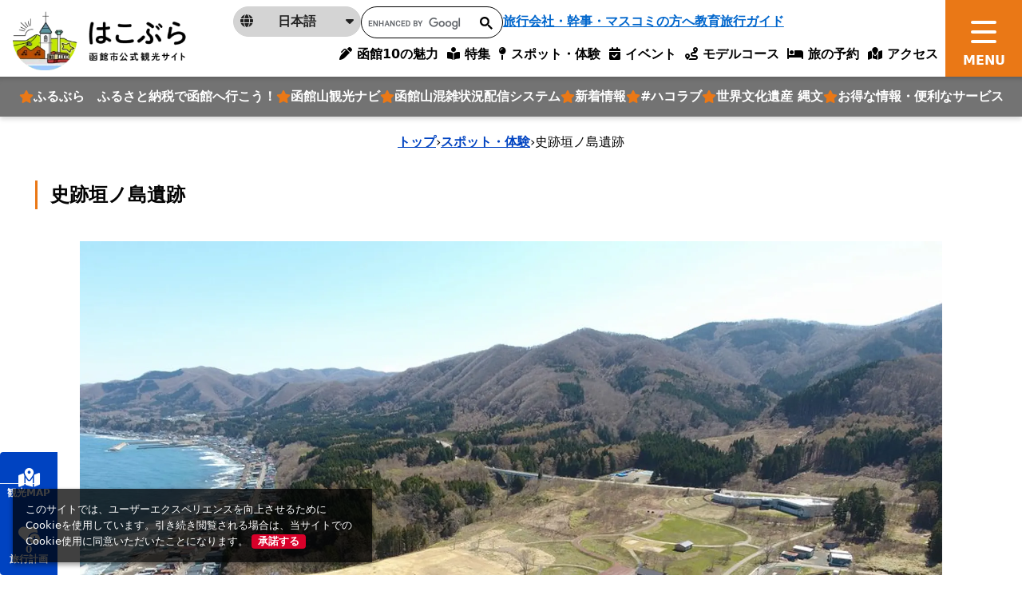

--- FILE ---
content_type: text/css
request_url: https://www.hakobura.jp/packs/css/application-4a8f939d.css
body_size: 58510
content:
@import url(https://fonts.googleapis.com/css2?family=Montserrat:ital,wght@0,200;0,400;0,700;1,200;1,400;1,700&display=swap);
/*!
 * Bootstrap  v5.3.0 (https://getbootstrap.com/)
 * Copyright 2011-2023 The Bootstrap Authors
 * Licensed under MIT (https://github.com/twbs/bootstrap/blob/main/LICENSE)
 */:root,[data-bs-theme=light]{--hakodate-blue:#0d6efd;--hakodate-indigo:#6610f2;--hakodate-purple:#6f42c1;--hakodate-pink:#d63384;--hakodate-red:#dc3545;--hakodate-orange:#fd7e14;--hakodate-yellow:#ffc107;--hakodate-green:#198754;--hakodate-teal:#20c997;--hakodate-cyan:#0dcaf0;--hakodate-black:#000;--hakodate-white:#fff;--hakodate-gray:#6c757d;--hakodate-gray-dark:#343a40;--hakodate-gray-100:#f8f9fa;--hakodate-gray-200:#e9ecef;--hakodate-gray-300:#dee2e6;--hakodate-gray-400:#ced4da;--hakodate-gray-500:#adb5bd;--hakodate-gray-600:#6c757d;--hakodate-gray-700:#495057;--hakodate-gray-800:#343a40;--hakodate-gray-900:#212529;--hakodate-primary:#ea7816;--hakodate-secondary:#011aa3;--hakodate-secondary-dark:#010f5c;--hakodate-tertiary:#8b0c2d;--hakodate-success:purple;--hakodate-info:#0043c1;--hakodate-warning:#ffdb65;--hakodate-danger:#d9002a;--hakodate-light:#f0f0f0;--hakodate-light-dark:#bcbcbc;--hakodate-dark:#000;--hakodate-red-brown:#8b0c2d;--hakodate-sns-twitter:#00bfff;--hakodate-sns-facebook:#1d70eb;--hakodate-sns-line:#1bb733;--hakodate-sns-instagram:#fb22b7;--hakodate-sns-youtube:#ff1302;--hakodate-primary-rgb:234,120,22;--hakodate-secondary-rgb:1,26,163;--hakodate-secondary-dark-rgb:1,15,92;--hakodate-tertiary-rgb:139,12,45;--hakodate-success-rgb:128,0,128;--hakodate-info-rgb:0,67,193;--hakodate-warning-rgb:255,219,101;--hakodate-danger-rgb:217,0,42;--hakodate-light-rgb:240,240,240;--hakodate-light-dark-rgb:188,188,188;--hakodate-dark-rgb:0,0,0;--hakodate-red-brown-rgb:139,12,45;--hakodate-sns-twitter-rgb:0,191,255;--hakodate-sns-facebook-rgb:29,112,235;--hakodate-sns-line-rgb:27,183,51;--hakodate-sns-instagram-rgb:251,34,183;--hakodate-sns-youtube-rgb:255,19,2;--hakodate-primary-text-emphasis:#5e3009;--hakodate-secondary-text-emphasis:#000a41;--hakodate-success-text-emphasis:#303;--hakodate-info-text-emphasis:#001b4d;--hakodate-warning-text-emphasis:#665828;--hakodate-danger-text-emphasis:#570011;--hakodate-light-text-emphasis:#495057;--hakodate-dark-text-emphasis:#495057;--hakodate-primary-bg-subtle:#fbe4d0;--hakodate-secondary-bg-subtle:#ccd1ed;--hakodate-success-bg-subtle:#e6cce6;--hakodate-info-bg-subtle:#ccd9f3;--hakodate-warning-bg-subtle:#fff8e0;--hakodate-danger-bg-subtle:#f7ccd4;--hakodate-light-bg-subtle:#fcfcfd;--hakodate-dark-bg-subtle:#ced4da;--hakodate-primary-border-subtle:#f7c9a2;--hakodate-secondary-border-subtle:#99a3da;--hakodate-success-border-subtle:#c9c;--hakodate-info-border-subtle:#99b4e6;--hakodate-warning-border-subtle:#fff1c1;--hakodate-danger-border-subtle:#f099aa;--hakodate-light-border-subtle:#e9ecef;--hakodate-dark-border-subtle:#adb5bd;--hakodate-white-rgb:255,255,255;--hakodate-black-rgb:0,0,0;--hakodate-font-sans-serif:"游ゴシック体",YuGothic,"游ゴシック Medium","Yu Gothic Medium","游ゴシック","Yu Gothic",system-ui,-apple-system,"Segoe UI",Roboto,"Helvetica Neue",sans-serif;--hakodate-font-monospace:SFMono-Regular,Menlo,Monaco,Consolas,"Liberation Mono","Courier New",monospace;--hakodate-gradient:linear-gradient(180deg,hsla(0,0%,100%,.15),hsla(0,0%,100%,0));--hakodate-body-font-family:var(--hakodate-font-sans-serif);--hakodate-body-font-size:1rem;--hakodate-body-font-weight:400;--hakodate-body-line-height:2;--hakodate-body-color:#050505;--hakodate-body-color-rgb:5,5,5;--hakodate-body-bg:#fff;--hakodate-body-bg-rgb:255,255,255;--hakodate-emphasis-color:#000;--hakodate-emphasis-color-rgb:0,0,0;--hakodate-secondary-color:rgba(5,5,5,.75);--hakodate-secondary-color-rgb:5,5,5;--hakodate-secondary-bg:#e9ecef;--hakodate-secondary-bg-rgb:233,236,239;--hakodate-tertiary-color:rgba(5,5,5,.5);--hakodate-tertiary-color-rgb:5,5,5;--hakodate-tertiary-bg:#f8f9fa;--hakodate-tertiary-bg-rgb:248,249,250;--hakodate-heading-color:inherit;--hakodate-link-color:#0043c1;--hakodate-link-color-rgb:0,67,193;--hakodate-link-decoration:underline;--hakodate-link-hover-color:#00369a;--hakodate-link-hover-color-rgb:0,54,154;--hakodate-code-color:#d63384;--hakodate-highlight-bg:#fff3cd;--hakodate-border-width:1px;--hakodate-border-style:solid;--hakodate-border-color:#dee2e6;--hakodate-border-color-translucent:rgba(0,0,0,.175);--hakodate-border-radius:0.375rem;--hakodate-border-radius-sm:0.25rem;--hakodate-border-radius-lg:0.5rem;--hakodate-border-radius-xl:1rem;--hakodate-border-radius-xxl:2rem;--hakodate-border-radius-2xl:var(--hakodate-border-radius-xxl);--hakodate-border-radius-pill:50rem;--hakodate-box-shadow:0 0.5rem 1rem rgba(0,0,0,.15);--hakodate-box-shadow-sm:0 0.125rem 0.25rem rgba(0,0,0,.075);--hakodate-box-shadow-lg:0 1rem 3rem rgba(0,0,0,.175);--hakodate-box-shadow-inset:inset 0 1px 2px rgba(0,0,0,.075);--hakodate-focus-ring-width:0.25rem;--hakodate-focus-ring-opacity:0.25;--hakodate-focus-ring-color:rgba(234,120,22,.25);--hakodate-form-valid-color:purple;--hakodate-form-valid-border-color:purple;--hakodate-form-invalid-color:#d9002a;--hakodate-form-invalid-border-color:#d9002a}[data-bs-theme=dark]{--hakodate-body-color:#adb5bd;--hakodate-body-color-rgb:173,181,189;--hakodate-body-bg:#212529;--hakodate-body-bg-rgb:33,37,41;--hakodate-emphasis-color:#fff;--hakodate-emphasis-color-rgb:255,255,255;--hakodate-secondary-color:rgba(173,181,189,.75);--hakodate-secondary-color-rgb:173,181,189;--hakodate-secondary-bg:#343a40;--hakodate-secondary-bg-rgb:52,58,64;--hakodate-tertiary-color:rgba(173,181,189,.5);--hakodate-tertiary-color-rgb:173,181,189;--hakodate-tertiary-bg:#2b3035;--hakodate-tertiary-bg-rgb:43,48,53;--hakodate-primary-text-emphasis:#f2ae73;--hakodate-secondary-text-emphasis:#6776c8;--hakodate-success-text-emphasis:#b366b3;--hakodate-info-text-emphasis:#668eda;--hakodate-warning-text-emphasis:#ffe9a3;--hakodate-danger-text-emphasis:#e8667f;--hakodate-light-text-emphasis:#f8f9fa;--hakodate-dark-text-emphasis:#dee2e6;--hakodate-primary-bg-subtle:#2f1804;--hakodate-secondary-bg-subtle:#000521;--hakodate-success-bg-subtle:#1a001a;--hakodate-info-bg-subtle:#000d27;--hakodate-warning-bg-subtle:#332c14;--hakodate-danger-bg-subtle:#2b0008;--hakodate-light-bg-subtle:#343a40;--hakodate-dark-bg-subtle:#1a1d20;--hakodate-primary-border-subtle:#8c480d;--hakodate-secondary-border-subtle:#011062;--hakodate-success-border-subtle:#4d004d;--hakodate-info-border-subtle:#002874;--hakodate-warning-border-subtle:#99833d;--hakodate-danger-border-subtle:#820019;--hakodate-light-border-subtle:#495057;--hakodate-dark-border-subtle:#343a40;--hakodate-heading-color:inherit;--hakodate-link-color:#f2ae73;--hakodate-link-hover-color:#f5be8f;--hakodate-link-color-rgb:242,174,115;--hakodate-link-hover-color-rgb:245,190,143;--hakodate-code-color:#e685b5;--hakodate-border-color:#495057;--hakodate-border-color-translucent:hsla(0,0%,100%,.15);--hakodate-form-valid-color:#75b798;--hakodate-form-valid-border-color:#75b798;--hakodate-form-invalid-color:#ea868f;--hakodate-form-invalid-border-color:#ea868f;color-scheme:dark}*,:after,:before{box-sizing:border-box}@media(prefers-reduced-motion:no-preference){:root{scroll-behavior:smooth}}body{-webkit-text-size-adjust:100%;-webkit-tap-highlight-color:rgba(0,0,0,0);background-color:var(--hakodate-body-bg);color:var(--hakodate-body-color);font-family:var(--hakodate-body-font-family);font-size:var(--hakodate-body-font-size);font-weight:var(--hakodate-body-font-weight);line-height:var(--hakodate-body-line-height);margin:0;text-align:var(--hakodate-body-text-align)}hr{border:0;border-top:var(--hakodate-border-width) solid;color:inherit;margin:1rem 0;opacity:.25}.h1,.h2,.h3,.h4,.h5,.h6,h1,h2,h3,h4,h5,h6{color:var(--hakodate-heading-color);font-weight:500;line-height:1.2;margin-bottom:.5rem;margin-top:0}.h1,h1{font-size:calc(1.375rem + 1.5vw)}@media(min-width:1200px){.h1,h1{font-size:2.5rem}}.h2,h2{font-size:calc(1.325rem + .9vw)}@media(min-width:1200px){.h2,h2{font-size:2rem}}.h3,h3{font-size:calc(1.3rem + .6vw)}@media(min-width:1200px){.h3,h3{font-size:1.75rem}}.h4,h4{font-size:calc(1.275rem + .3vw)}@media(min-width:1200px){.h4,h4{font-size:1.5rem}}.h5,h5{font-size:1.25rem}.h6,h6{font-size:1rem}p{margin-bottom:1rem;margin-top:0}abbr[title]{cursor:help;text-decoration:underline dotted;text-decoration-skip-ink:none}address{font-style:normal;line-height:inherit;margin-bottom:1rem}ol,ul{padding-left:2rem}dl,ol,ul{margin-bottom:1rem;margin-top:0}ol ol,ol ul,ul ol,ul ul{margin-bottom:0}dt{font-weight:700}dd{margin-bottom:.5rem;margin-left:0}blockquote{margin:0 0 1rem}b,strong{font-weight:bolder}.small,small{font-size:.875em}.mark,mark{background-color:var(--hakodate-highlight-bg);padding:.1875em}sub,sup{font-size:.75em;line-height:0;position:relative;vertical-align:baseline}sub{bottom:-.25em}sup{top:-.5em}a{color:rgba(var(--hakodate-link-color-rgb),var(--hakodate-link-opacity,1));text-decoration:underline}a:hover{--hakodate-link-color-rgb:var(--hakodate-link-hover-color-rgb)}a:not([href]):not([class]),a:not([href]):not([class]):hover{color:inherit;text-decoration:none}code,kbd,pre,samp{font-family:var(--hakodate-font-monospace);font-size:1em}pre{display:block;font-size:.875em;margin-bottom:1rem;margin-top:0;overflow:auto}pre code{color:inherit;font-size:inherit;word-break:normal}code{word-wrap:break-word;color:var(--hakodate-code-color);font-size:.875em}a>code{color:inherit}kbd{background-color:var(--hakodate-body-color);border-radius:.25rem;color:var(--hakodate-body-bg);font-size:.875em;padding:.1875rem .375rem}kbd kbd{font-size:1em;padding:0}figure{margin:0 0 1rem}img,svg{vertical-align:middle}table{border-collapse:collapse;caption-side:bottom}caption{color:var(--hakodate-secondary-color);padding-bottom:.5rem;padding-top:.5rem;text-align:left}th{text-align:inherit;text-align:-webkit-match-parent}tbody,td,tfoot,th,thead,tr{border:0 solid;border-color:inherit}label{display:inline-block}button{border-radius:0}button:focus:not(:focus-visible){outline:0}button,input,optgroup,select,textarea{font-family:inherit;font-size:inherit;line-height:inherit;margin:0}button,select{text-transform:none}[role=button]{cursor:pointer}select{word-wrap:normal}select:disabled{opacity:1}[list]:not([type=date]):not([type=datetime-local]):not([type=month]):not([type=week]):not([type=time])::-webkit-calendar-picker-indicator{display:none!important}[type=button],[type=reset],[type=submit],button{-webkit-appearance:button}[type=button]:not(:disabled),[type=reset]:not(:disabled),[type=submit]:not(:disabled),button:not(:disabled){cursor:pointer}::-moz-focus-inner{border-style:none;padding:0}textarea{resize:vertical}fieldset{border:0;margin:0;min-width:0;padding:0}legend{float:left;font-size:calc(1.275rem + .3vw);line-height:inherit;margin-bottom:.5rem;padding:0;width:100%}@media(min-width:1200px){legend{font-size:1.5rem}}legend+*{clear:left}::-webkit-datetime-edit-day-field,::-webkit-datetime-edit-fields-wrapper,::-webkit-datetime-edit-hour-field,::-webkit-datetime-edit-minute,::-webkit-datetime-edit-month-field,::-webkit-datetime-edit-text,::-webkit-datetime-edit-year-field{padding:0}::-webkit-inner-spin-button{height:auto}[type=search]{-webkit-appearance:textfield;outline-offset:-2px}::-webkit-search-decoration{-webkit-appearance:none}::-webkit-color-swatch-wrapper{padding:0}::file-selector-button{-webkit-appearance:button;font:inherit}output{display:inline-block}iframe{border:0}summary{cursor:pointer;display:list-item}progress{vertical-align:baseline}[hidden]{display:none!important}.lead{font-size:1.25rem;font-weight:300}.display-1{font-size:calc(1.625rem + 4.5vw);font-weight:300;line-height:1.2}@media(min-width:1200px){.display-1{font-size:5rem}}.display-2{font-size:calc(1.575rem + 3.9vw);font-weight:300;line-height:1.2}@media(min-width:1200px){.display-2{font-size:4.5rem}}.display-3{font-size:calc(1.525rem + 3.3vw);font-weight:300;line-height:1.2}@media(min-width:1200px){.display-3{font-size:4rem}}.display-4{font-size:calc(1.475rem + 2.7vw);font-weight:300;line-height:1.2}@media(min-width:1200px){.display-4{font-size:3.5rem}}.display-5{font-size:calc(1.425rem + 2.1vw);font-weight:300;line-height:1.2}@media(min-width:1200px){.display-5{font-size:3rem}}.display-6{font-size:calc(1.375rem + 1.5vw);font-weight:300;line-height:1.2}@media(min-width:1200px){.display-6{font-size:2.5rem}}.list-inline,.list-unstyled{list-style:none;padding-left:0}.list-inline-item{display:inline-block}.list-inline-item:not(:last-child){margin-right:.5rem}.initialism{font-size:.875em;text-transform:uppercase}.blockquote{font-size:1.25rem;margin-bottom:1rem}.blockquote>:last-child{margin-bottom:0}.blockquote-footer{color:#6c757d;font-size:.875em;margin-bottom:1rem;margin-top:-1rem}.blockquote-footer:before{content:"— "}.img-fluid,.img-thumbnail{height:auto;max-width:100%}.img-thumbnail{background-color:var(--hakodate-body-bg);border:var(--hakodate-border-width) solid var(--hakodate-border-color);border-radius:var(--hakodate-border-radius);padding:.25rem}.figure{display:inline-block}.figure-img{line-height:1;margin-bottom:.5rem}.figure-caption{color:var(--hakodate-secondary-color);font-size:.875em}.container,.container-fluid,.container-lg,.container-md,.container-sm,.container-xl{--hakodate-gutter-x:1.5rem;--hakodate-gutter-y:0;margin-left:auto;margin-right:auto;padding-left:calc(var(--hakodate-gutter-x)*.5);padding-right:calc(var(--hakodate-gutter-x)*.5);width:100%}@media(min-width:576px){.container,.container-sm{max-width:540px}}@media(min-width:768px){.container,.container-md,.container-sm{max-width:720px}}@media(min-width:1012px){.container,.container-lg,.container-md,.container-sm{max-width:980px}}@media(min-width:1280px){.container,.container-lg,.container-md,.container-sm,.container-xl{max-width:1216px}}:root{--hakodate-breakpoint-xs:0;--hakodate-breakpoint-sm:576px;--hakodate-breakpoint-md:768px;--hakodate-breakpoint-lg:1012px;--hakodate-breakpoint-xl:1280px}.row{--hakodate-gutter-x:1.5rem;--hakodate-gutter-y:0;display:flex;flex-wrap:wrap;margin-left:calc(var(--hakodate-gutter-x)*-.5);margin-right:calc(var(--hakodate-gutter-x)*-.5);margin-top:calc(var(--hakodate-gutter-y)*-1)}.row>*{flex-shrink:0;margin-top:var(--hakodate-gutter-y);max-width:100%;padding-left:calc(var(--hakodate-gutter-x)*.5);padding-right:calc(var(--hakodate-gutter-x)*.5);width:100%}.col{flex:1 0 0%}.row-cols-auto>*{flex:0 0 auto;width:auto}.row-cols-1>*{flex:0 0 auto;width:100%}.row-cols-2>*{flex:0 0 auto;width:50%}.row-cols-3>*{flex:0 0 auto;width:33.3333333333%}.row-cols-4>*{flex:0 0 auto;width:25%}.row-cols-5>*{flex:0 0 auto;width:20%}.row-cols-6>*{flex:0 0 auto;width:16.6666666667%}.col-auto{flex:0 0 auto;width:auto}.col-1{flex:0 0 auto;width:8.33333333%}.col-2{flex:0 0 auto;width:16.66666667%}.col-3{flex:0 0 auto;width:25%}.col-4{flex:0 0 auto;width:33.33333333%}.col-5{flex:0 0 auto;width:41.66666667%}.col-6{flex:0 0 auto;width:50%}.col-7{flex:0 0 auto;width:58.33333333%}.col-8{flex:0 0 auto;width:66.66666667%}.col-9{flex:0 0 auto;width:75%}.col-10{flex:0 0 auto;width:83.33333333%}.col-11{flex:0 0 auto;width:91.66666667%}.col-12{flex:0 0 auto;width:100%}.offset-1{margin-left:8.33333333%}.offset-2{margin-left:16.66666667%}.offset-3{margin-left:25%}.offset-4{margin-left:33.33333333%}.offset-5{margin-left:41.66666667%}.offset-6{margin-left:50%}.offset-7{margin-left:58.33333333%}.offset-8{margin-left:66.66666667%}.offset-9{margin-left:75%}.offset-10{margin-left:83.33333333%}.offset-11{margin-left:91.66666667%}.g-0,.gx-0{--hakodate-gutter-x:0}.g-0,.gy-0{--hakodate-gutter-y:0}.g-1,.gx-1{--hakodate-gutter-x:0.25rem}.g-1,.gy-1{--hakodate-gutter-y:0.25rem}.g-2,.gx-2{--hakodate-gutter-x:0.5rem}.g-2,.gy-2{--hakodate-gutter-y:0.5rem}.g-3,.gx-3{--hakodate-gutter-x:1rem}.g-3,.gy-3{--hakodate-gutter-y:1rem}.g-4,.gx-4{--hakodate-gutter-x:1.5rem}.g-4,.gy-4{--hakodate-gutter-y:1.5rem}.g-5,.gx-5{--hakodate-gutter-x:2rem}.g-5,.gy-5{--hakodate-gutter-y:2rem}.g-6,.gx-6{--hakodate-gutter-x:2.5rem}.g-6,.gy-6{--hakodate-gutter-y:2.5rem}.g-7,.gx-7{--hakodate-gutter-x:3rem}.g-7,.gy-7{--hakodate-gutter-y:3rem}.g-8,.gx-8{--hakodate-gutter-x:3.5rem}.g-8,.gy-8{--hakodate-gutter-y:3.5rem}.g-9,.gx-9{--hakodate-gutter-x:4rem}.g-9,.gy-9{--hakodate-gutter-y:4rem}.g-10,.gx-10{--hakodate-gutter-x:4.5rem}.g-10,.gy-10{--hakodate-gutter-y:4.5rem}.g-11,.gx-11{--hakodate-gutter-x:5rem}.g-11,.gy-11{--hakodate-gutter-y:5rem}.g-12,.gx-12{--hakodate-gutter-x:5.5rem}.g-12,.gy-12{--hakodate-gutter-y:5.5rem}.g-13,.gx-13{--hakodate-gutter-x:6rem}.g-13,.gy-13{--hakodate-gutter-y:6rem}.g-14,.gx-14{--hakodate-gutter-x:6.5rem}.g-14,.gy-14{--hakodate-gutter-y:6.5rem}.g-15,.gx-15{--hakodate-gutter-x:7rem}.g-15,.gy-15{--hakodate-gutter-y:7rem}.g-16,.gx-16{--hakodate-gutter-x:7.5rem}.g-16,.gy-16{--hakodate-gutter-y:7.5rem}.g-17,.gx-17{--hakodate-gutter-x:8rem}.g-17,.gy-17{--hakodate-gutter-y:8rem}.g-18,.gx-18{--hakodate-gutter-x:8.5rem}.g-18,.gy-18{--hakodate-gutter-y:8.5rem}.g-19,.gx-19{--hakodate-gutter-x:9rem}.g-19,.gy-19{--hakodate-gutter-y:9rem}.g-20,.gx-20{--hakodate-gutter-x:9.5rem}.g-20,.gy-20{--hakodate-gutter-y:9.5rem}.g-1px,.gx-1px{--hakodate-gutter-x:1px}.g-1px,.gy-1px{--hakodate-gutter-y:1px}@media(min-width:576px){.col-sm{flex:1 0 0%}.row-cols-sm-auto>*{flex:0 0 auto;width:auto}.row-cols-sm-1>*{flex:0 0 auto;width:100%}.row-cols-sm-2>*{flex:0 0 auto;width:50%}.row-cols-sm-3>*{flex:0 0 auto;width:33.3333333333%}.row-cols-sm-4>*{flex:0 0 auto;width:25%}.row-cols-sm-5>*{flex:0 0 auto;width:20%}.row-cols-sm-6>*{flex:0 0 auto;width:16.6666666667%}.col-sm-auto{flex:0 0 auto;width:auto}.col-sm-1{flex:0 0 auto;width:8.33333333%}.col-sm-2{flex:0 0 auto;width:16.66666667%}.col-sm-3{flex:0 0 auto;width:25%}.col-sm-4{flex:0 0 auto;width:33.33333333%}.col-sm-5{flex:0 0 auto;width:41.66666667%}.col-sm-6{flex:0 0 auto;width:50%}.col-sm-7{flex:0 0 auto;width:58.33333333%}.col-sm-8{flex:0 0 auto;width:66.66666667%}.col-sm-9{flex:0 0 auto;width:75%}.col-sm-10{flex:0 0 auto;width:83.33333333%}.col-sm-11{flex:0 0 auto;width:91.66666667%}.col-sm-12{flex:0 0 auto;width:100%}.offset-sm-0{margin-left:0}.offset-sm-1{margin-left:8.33333333%}.offset-sm-2{margin-left:16.66666667%}.offset-sm-3{margin-left:25%}.offset-sm-4{margin-left:33.33333333%}.offset-sm-5{margin-left:41.66666667%}.offset-sm-6{margin-left:50%}.offset-sm-7{margin-left:58.33333333%}.offset-sm-8{margin-left:66.66666667%}.offset-sm-9{margin-left:75%}.offset-sm-10{margin-left:83.33333333%}.offset-sm-11{margin-left:91.66666667%}.g-sm-0,.gx-sm-0{--hakodate-gutter-x:0}.g-sm-0,.gy-sm-0{--hakodate-gutter-y:0}.g-sm-1,.gx-sm-1{--hakodate-gutter-x:0.25rem}.g-sm-1,.gy-sm-1{--hakodate-gutter-y:0.25rem}.g-sm-2,.gx-sm-2{--hakodate-gutter-x:0.5rem}.g-sm-2,.gy-sm-2{--hakodate-gutter-y:0.5rem}.g-sm-3,.gx-sm-3{--hakodate-gutter-x:1rem}.g-sm-3,.gy-sm-3{--hakodate-gutter-y:1rem}.g-sm-4,.gx-sm-4{--hakodate-gutter-x:1.5rem}.g-sm-4,.gy-sm-4{--hakodate-gutter-y:1.5rem}.g-sm-5,.gx-sm-5{--hakodate-gutter-x:2rem}.g-sm-5,.gy-sm-5{--hakodate-gutter-y:2rem}.g-sm-6,.gx-sm-6{--hakodate-gutter-x:2.5rem}.g-sm-6,.gy-sm-6{--hakodate-gutter-y:2.5rem}.g-sm-7,.gx-sm-7{--hakodate-gutter-x:3rem}.g-sm-7,.gy-sm-7{--hakodate-gutter-y:3rem}.g-sm-8,.gx-sm-8{--hakodate-gutter-x:3.5rem}.g-sm-8,.gy-sm-8{--hakodate-gutter-y:3.5rem}.g-sm-9,.gx-sm-9{--hakodate-gutter-x:4rem}.g-sm-9,.gy-sm-9{--hakodate-gutter-y:4rem}.g-sm-10,.gx-sm-10{--hakodate-gutter-x:4.5rem}.g-sm-10,.gy-sm-10{--hakodate-gutter-y:4.5rem}.g-sm-11,.gx-sm-11{--hakodate-gutter-x:5rem}.g-sm-11,.gy-sm-11{--hakodate-gutter-y:5rem}.g-sm-12,.gx-sm-12{--hakodate-gutter-x:5.5rem}.g-sm-12,.gy-sm-12{--hakodate-gutter-y:5.5rem}.g-sm-13,.gx-sm-13{--hakodate-gutter-x:6rem}.g-sm-13,.gy-sm-13{--hakodate-gutter-y:6rem}.g-sm-14,.gx-sm-14{--hakodate-gutter-x:6.5rem}.g-sm-14,.gy-sm-14{--hakodate-gutter-y:6.5rem}.g-sm-15,.gx-sm-15{--hakodate-gutter-x:7rem}.g-sm-15,.gy-sm-15{--hakodate-gutter-y:7rem}.g-sm-16,.gx-sm-16{--hakodate-gutter-x:7.5rem}.g-sm-16,.gy-sm-16{--hakodate-gutter-y:7.5rem}.g-sm-17,.gx-sm-17{--hakodate-gutter-x:8rem}.g-sm-17,.gy-sm-17{--hakodate-gutter-y:8rem}.g-sm-18,.gx-sm-18{--hakodate-gutter-x:8.5rem}.g-sm-18,.gy-sm-18{--hakodate-gutter-y:8.5rem}.g-sm-19,.gx-sm-19{--hakodate-gutter-x:9rem}.g-sm-19,.gy-sm-19{--hakodate-gutter-y:9rem}.g-sm-20,.gx-sm-20{--hakodate-gutter-x:9.5rem}.g-sm-20,.gy-sm-20{--hakodate-gutter-y:9.5rem}.g-sm-1px,.gx-sm-1px{--hakodate-gutter-x:1px}.g-sm-1px,.gy-sm-1px{--hakodate-gutter-y:1px}}@media(min-width:768px){.col-md{flex:1 0 0%}.row-cols-md-auto>*{flex:0 0 auto;width:auto}.row-cols-md-1>*{flex:0 0 auto;width:100%}.row-cols-md-2>*{flex:0 0 auto;width:50%}.row-cols-md-3>*{flex:0 0 auto;width:33.3333333333%}.row-cols-md-4>*{flex:0 0 auto;width:25%}.row-cols-md-5>*{flex:0 0 auto;width:20%}.row-cols-md-6>*{flex:0 0 auto;width:16.6666666667%}.col-md-auto{flex:0 0 auto;width:auto}.col-md-1{flex:0 0 auto;width:8.33333333%}.col-md-2{flex:0 0 auto;width:16.66666667%}.col-md-3{flex:0 0 auto;width:25%}.col-md-4{flex:0 0 auto;width:33.33333333%}.col-md-5{flex:0 0 auto;width:41.66666667%}.col-md-6{flex:0 0 auto;width:50%}.col-md-7{flex:0 0 auto;width:58.33333333%}.col-md-8{flex:0 0 auto;width:66.66666667%}.col-md-9{flex:0 0 auto;width:75%}.col-md-10{flex:0 0 auto;width:83.33333333%}.col-md-11{flex:0 0 auto;width:91.66666667%}.col-md-12{flex:0 0 auto;width:100%}.offset-md-0{margin-left:0}.offset-md-1{margin-left:8.33333333%}.offset-md-2{margin-left:16.66666667%}.offset-md-3{margin-left:25%}.offset-md-4{margin-left:33.33333333%}.offset-md-5{margin-left:41.66666667%}.offset-md-6{margin-left:50%}.offset-md-7{margin-left:58.33333333%}.offset-md-8{margin-left:66.66666667%}.offset-md-9{margin-left:75%}.offset-md-10{margin-left:83.33333333%}.offset-md-11{margin-left:91.66666667%}.g-md-0,.gx-md-0{--hakodate-gutter-x:0}.g-md-0,.gy-md-0{--hakodate-gutter-y:0}.g-md-1,.gx-md-1{--hakodate-gutter-x:0.25rem}.g-md-1,.gy-md-1{--hakodate-gutter-y:0.25rem}.g-md-2,.gx-md-2{--hakodate-gutter-x:0.5rem}.g-md-2,.gy-md-2{--hakodate-gutter-y:0.5rem}.g-md-3,.gx-md-3{--hakodate-gutter-x:1rem}.g-md-3,.gy-md-3{--hakodate-gutter-y:1rem}.g-md-4,.gx-md-4{--hakodate-gutter-x:1.5rem}.g-md-4,.gy-md-4{--hakodate-gutter-y:1.5rem}.g-md-5,.gx-md-5{--hakodate-gutter-x:2rem}.g-md-5,.gy-md-5{--hakodate-gutter-y:2rem}.g-md-6,.gx-md-6{--hakodate-gutter-x:2.5rem}.g-md-6,.gy-md-6{--hakodate-gutter-y:2.5rem}.g-md-7,.gx-md-7{--hakodate-gutter-x:3rem}.g-md-7,.gy-md-7{--hakodate-gutter-y:3rem}.g-md-8,.gx-md-8{--hakodate-gutter-x:3.5rem}.g-md-8,.gy-md-8{--hakodate-gutter-y:3.5rem}.g-md-9,.gx-md-9{--hakodate-gutter-x:4rem}.g-md-9,.gy-md-9{--hakodate-gutter-y:4rem}.g-md-10,.gx-md-10{--hakodate-gutter-x:4.5rem}.g-md-10,.gy-md-10{--hakodate-gutter-y:4.5rem}.g-md-11,.gx-md-11{--hakodate-gutter-x:5rem}.g-md-11,.gy-md-11{--hakodate-gutter-y:5rem}.g-md-12,.gx-md-12{--hakodate-gutter-x:5.5rem}.g-md-12,.gy-md-12{--hakodate-gutter-y:5.5rem}.g-md-13,.gx-md-13{--hakodate-gutter-x:6rem}.g-md-13,.gy-md-13{--hakodate-gutter-y:6rem}.g-md-14,.gx-md-14{--hakodate-gutter-x:6.5rem}.g-md-14,.gy-md-14{--hakodate-gutter-y:6.5rem}.g-md-15,.gx-md-15{--hakodate-gutter-x:7rem}.g-md-15,.gy-md-15{--hakodate-gutter-y:7rem}.g-md-16,.gx-md-16{--hakodate-gutter-x:7.5rem}.g-md-16,.gy-md-16{--hakodate-gutter-y:7.5rem}.g-md-17,.gx-md-17{--hakodate-gutter-x:8rem}.g-md-17,.gy-md-17{--hakodate-gutter-y:8rem}.g-md-18,.gx-md-18{--hakodate-gutter-x:8.5rem}.g-md-18,.gy-md-18{--hakodate-gutter-y:8.5rem}.g-md-19,.gx-md-19{--hakodate-gutter-x:9rem}.g-md-19,.gy-md-19{--hakodate-gutter-y:9rem}.g-md-20,.gx-md-20{--hakodate-gutter-x:9.5rem}.g-md-20,.gy-md-20{--hakodate-gutter-y:9.5rem}.g-md-1px,.gx-md-1px{--hakodate-gutter-x:1px}.g-md-1px,.gy-md-1px{--hakodate-gutter-y:1px}}@media(min-width:1012px){.col-lg{flex:1 0 0%}.row-cols-lg-auto>*{flex:0 0 auto;width:auto}.row-cols-lg-1>*{flex:0 0 auto;width:100%}.row-cols-lg-2>*{flex:0 0 auto;width:50%}.row-cols-lg-3>*{flex:0 0 auto;width:33.3333333333%}.row-cols-lg-4>*{flex:0 0 auto;width:25%}.row-cols-lg-5>*{flex:0 0 auto;width:20%}.row-cols-lg-6>*{flex:0 0 auto;width:16.6666666667%}.col-lg-auto{flex:0 0 auto;width:auto}.col-lg-1{flex:0 0 auto;width:8.33333333%}.col-lg-2{flex:0 0 auto;width:16.66666667%}.col-lg-3{flex:0 0 auto;width:25%}.col-lg-4{flex:0 0 auto;width:33.33333333%}.col-lg-5{flex:0 0 auto;width:41.66666667%}.col-lg-6{flex:0 0 auto;width:50%}.col-lg-7{flex:0 0 auto;width:58.33333333%}.col-lg-8{flex:0 0 auto;width:66.66666667%}.col-lg-9{flex:0 0 auto;width:75%}.col-lg-10{flex:0 0 auto;width:83.33333333%}.col-lg-11{flex:0 0 auto;width:91.66666667%}.col-lg-12{flex:0 0 auto;width:100%}.offset-lg-0{margin-left:0}.offset-lg-1{margin-left:8.33333333%}.offset-lg-2{margin-left:16.66666667%}.offset-lg-3{margin-left:25%}.offset-lg-4{margin-left:33.33333333%}.offset-lg-5{margin-left:41.66666667%}.offset-lg-6{margin-left:50%}.offset-lg-7{margin-left:58.33333333%}.offset-lg-8{margin-left:66.66666667%}.offset-lg-9{margin-left:75%}.offset-lg-10{margin-left:83.33333333%}.offset-lg-11{margin-left:91.66666667%}.g-lg-0,.gx-lg-0{--hakodate-gutter-x:0}.g-lg-0,.gy-lg-0{--hakodate-gutter-y:0}.g-lg-1,.gx-lg-1{--hakodate-gutter-x:0.25rem}.g-lg-1,.gy-lg-1{--hakodate-gutter-y:0.25rem}.g-lg-2,.gx-lg-2{--hakodate-gutter-x:0.5rem}.g-lg-2,.gy-lg-2{--hakodate-gutter-y:0.5rem}.g-lg-3,.gx-lg-3{--hakodate-gutter-x:1rem}.g-lg-3,.gy-lg-3{--hakodate-gutter-y:1rem}.g-lg-4,.gx-lg-4{--hakodate-gutter-x:1.5rem}.g-lg-4,.gy-lg-4{--hakodate-gutter-y:1.5rem}.g-lg-5,.gx-lg-5{--hakodate-gutter-x:2rem}.g-lg-5,.gy-lg-5{--hakodate-gutter-y:2rem}.g-lg-6,.gx-lg-6{--hakodate-gutter-x:2.5rem}.g-lg-6,.gy-lg-6{--hakodate-gutter-y:2.5rem}.g-lg-7,.gx-lg-7{--hakodate-gutter-x:3rem}.g-lg-7,.gy-lg-7{--hakodate-gutter-y:3rem}.g-lg-8,.gx-lg-8{--hakodate-gutter-x:3.5rem}.g-lg-8,.gy-lg-8{--hakodate-gutter-y:3.5rem}.g-lg-9,.gx-lg-9{--hakodate-gutter-x:4rem}.g-lg-9,.gy-lg-9{--hakodate-gutter-y:4rem}.g-lg-10,.gx-lg-10{--hakodate-gutter-x:4.5rem}.g-lg-10,.gy-lg-10{--hakodate-gutter-y:4.5rem}.g-lg-11,.gx-lg-11{--hakodate-gutter-x:5rem}.g-lg-11,.gy-lg-11{--hakodate-gutter-y:5rem}.g-lg-12,.gx-lg-12{--hakodate-gutter-x:5.5rem}.g-lg-12,.gy-lg-12{--hakodate-gutter-y:5.5rem}.g-lg-13,.gx-lg-13{--hakodate-gutter-x:6rem}.g-lg-13,.gy-lg-13{--hakodate-gutter-y:6rem}.g-lg-14,.gx-lg-14{--hakodate-gutter-x:6.5rem}.g-lg-14,.gy-lg-14{--hakodate-gutter-y:6.5rem}.g-lg-15,.gx-lg-15{--hakodate-gutter-x:7rem}.g-lg-15,.gy-lg-15{--hakodate-gutter-y:7rem}.g-lg-16,.gx-lg-16{--hakodate-gutter-x:7.5rem}.g-lg-16,.gy-lg-16{--hakodate-gutter-y:7.5rem}.g-lg-17,.gx-lg-17{--hakodate-gutter-x:8rem}.g-lg-17,.gy-lg-17{--hakodate-gutter-y:8rem}.g-lg-18,.gx-lg-18{--hakodate-gutter-x:8.5rem}.g-lg-18,.gy-lg-18{--hakodate-gutter-y:8.5rem}.g-lg-19,.gx-lg-19{--hakodate-gutter-x:9rem}.g-lg-19,.gy-lg-19{--hakodate-gutter-y:9rem}.g-lg-20,.gx-lg-20{--hakodate-gutter-x:9.5rem}.g-lg-20,.gy-lg-20{--hakodate-gutter-y:9.5rem}.g-lg-1px,.gx-lg-1px{--hakodate-gutter-x:1px}.g-lg-1px,.gy-lg-1px{--hakodate-gutter-y:1px}}@media(min-width:1280px){.col-xl{flex:1 0 0%}.row-cols-xl-auto>*{flex:0 0 auto;width:auto}.row-cols-xl-1>*{flex:0 0 auto;width:100%}.row-cols-xl-2>*{flex:0 0 auto;width:50%}.row-cols-xl-3>*{flex:0 0 auto;width:33.3333333333%}.row-cols-xl-4>*{flex:0 0 auto;width:25%}.row-cols-xl-5>*{flex:0 0 auto;width:20%}.row-cols-xl-6>*{flex:0 0 auto;width:16.6666666667%}.col-xl-auto{flex:0 0 auto;width:auto}.col-xl-1{flex:0 0 auto;width:8.33333333%}.col-xl-2{flex:0 0 auto;width:16.66666667%}.col-xl-3{flex:0 0 auto;width:25%}.col-xl-4{flex:0 0 auto;width:33.33333333%}.col-xl-5{flex:0 0 auto;width:41.66666667%}.col-xl-6{flex:0 0 auto;width:50%}.col-xl-7{flex:0 0 auto;width:58.33333333%}.col-xl-8{flex:0 0 auto;width:66.66666667%}.col-xl-9{flex:0 0 auto;width:75%}.col-xl-10{flex:0 0 auto;width:83.33333333%}.col-xl-11{flex:0 0 auto;width:91.66666667%}.col-xl-12{flex:0 0 auto;width:100%}.offset-xl-0{margin-left:0}.offset-xl-1{margin-left:8.33333333%}.offset-xl-2{margin-left:16.66666667%}.offset-xl-3{margin-left:25%}.offset-xl-4{margin-left:33.33333333%}.offset-xl-5{margin-left:41.66666667%}.offset-xl-6{margin-left:50%}.offset-xl-7{margin-left:58.33333333%}.offset-xl-8{margin-left:66.66666667%}.offset-xl-9{margin-left:75%}.offset-xl-10{margin-left:83.33333333%}.offset-xl-11{margin-left:91.66666667%}.g-xl-0,.gx-xl-0{--hakodate-gutter-x:0}.g-xl-0,.gy-xl-0{--hakodate-gutter-y:0}.g-xl-1,.gx-xl-1{--hakodate-gutter-x:0.25rem}.g-xl-1,.gy-xl-1{--hakodate-gutter-y:0.25rem}.g-xl-2,.gx-xl-2{--hakodate-gutter-x:0.5rem}.g-xl-2,.gy-xl-2{--hakodate-gutter-y:0.5rem}.g-xl-3,.gx-xl-3{--hakodate-gutter-x:1rem}.g-xl-3,.gy-xl-3{--hakodate-gutter-y:1rem}.g-xl-4,.gx-xl-4{--hakodate-gutter-x:1.5rem}.g-xl-4,.gy-xl-4{--hakodate-gutter-y:1.5rem}.g-xl-5,.gx-xl-5{--hakodate-gutter-x:2rem}.g-xl-5,.gy-xl-5{--hakodate-gutter-y:2rem}.g-xl-6,.gx-xl-6{--hakodate-gutter-x:2.5rem}.g-xl-6,.gy-xl-6{--hakodate-gutter-y:2.5rem}.g-xl-7,.gx-xl-7{--hakodate-gutter-x:3rem}.g-xl-7,.gy-xl-7{--hakodate-gutter-y:3rem}.g-xl-8,.gx-xl-8{--hakodate-gutter-x:3.5rem}.g-xl-8,.gy-xl-8{--hakodate-gutter-y:3.5rem}.g-xl-9,.gx-xl-9{--hakodate-gutter-x:4rem}.g-xl-9,.gy-xl-9{--hakodate-gutter-y:4rem}.g-xl-10,.gx-xl-10{--hakodate-gutter-x:4.5rem}.g-xl-10,.gy-xl-10{--hakodate-gutter-y:4.5rem}.g-xl-11,.gx-xl-11{--hakodate-gutter-x:5rem}.g-xl-11,.gy-xl-11{--hakodate-gutter-y:5rem}.g-xl-12,.gx-xl-12{--hakodate-gutter-x:5.5rem}.g-xl-12,.gy-xl-12{--hakodate-gutter-y:5.5rem}.g-xl-13,.gx-xl-13{--hakodate-gutter-x:6rem}.g-xl-13,.gy-xl-13{--hakodate-gutter-y:6rem}.g-xl-14,.gx-xl-14{--hakodate-gutter-x:6.5rem}.g-xl-14,.gy-xl-14{--hakodate-gutter-y:6.5rem}.g-xl-15,.gx-xl-15{--hakodate-gutter-x:7rem}.g-xl-15,.gy-xl-15{--hakodate-gutter-y:7rem}.g-xl-16,.gx-xl-16{--hakodate-gutter-x:7.5rem}.g-xl-16,.gy-xl-16{--hakodate-gutter-y:7.5rem}.g-xl-17,.gx-xl-17{--hakodate-gutter-x:8rem}.g-xl-17,.gy-xl-17{--hakodate-gutter-y:8rem}.g-xl-18,.gx-xl-18{--hakodate-gutter-x:8.5rem}.g-xl-18,.gy-xl-18{--hakodate-gutter-y:8.5rem}.g-xl-19,.gx-xl-19{--hakodate-gutter-x:9rem}.g-xl-19,.gy-xl-19{--hakodate-gutter-y:9rem}.g-xl-20,.gx-xl-20{--hakodate-gutter-x:9.5rem}.g-xl-20,.gy-xl-20{--hakodate-gutter-y:9.5rem}.g-xl-1px,.gx-xl-1px{--hakodate-gutter-x:1px}.g-xl-1px,.gy-xl-1px{--hakodate-gutter-y:1px}}.table{--hakodate-table-color-type:initial;--hakodate-table-bg-type:initial;--hakodate-table-color-state:initial;--hakodate-table-bg-state:initial;--hakodate-table-color:var(--hakodate-body-color);--hakodate-table-bg:var(--hakodate-body-bg);--hakodate-table-border-color:var(--hakodate-border-color);--hakodate-table-accent-bg:transparent;--hakodate-table-striped-color:var(--hakodate-body-color);--hakodate-table-striped-bg:rgba(0,0,0,.05);--hakodate-table-active-color:var(--hakodate-body-color);--hakodate-table-active-bg:rgba(0,0,0,.1);--hakodate-table-hover-color:var(--hakodate-body-color);--hakodate-table-hover-bg:rgba(0,0,0,.075);border-color:var(--hakodate-table-border-color);margin-bottom:1rem;vertical-align:top;width:100%}.table>:not(caption)>*>*{background-color:var(--hakodate-table-bg);border-bottom-width:var(--hakodate-border-width);box-shadow:inset 0 0 0 9999px var(--hakodate-table-bg-state,var(--hakodate-table-bg-type,var(--hakodate-table-accent-bg)));color:var(--hakodate-table-color-state,var(--hakodate-table-color-type,var(--hakodate-table-color)));padding:.5rem}.table>tbody{vertical-align:inherit}.table>thead{vertical-align:bottom}.table-group-divider{border-top:calc(var(--hakodate-border-width)*2) solid}.caption-top{caption-side:top}.table-sm>:not(caption)>*>*{padding:.25rem}.table-bordered>:not(caption)>*{border-width:var(--hakodate-border-width) 0}.table-bordered>:not(caption)>*>*{border-width:0 var(--hakodate-border-width)}.table-borderless>:not(caption)>*>*{border-bottom-width:0}.table-borderless>:not(:first-child){border-top-width:0}.table-striped-columns>:not(caption)>tr>:nth-child(2n),.table-striped>tbody>tr:nth-of-type(odd)>*{--hakodate-table-color-type:var(--hakodate-table-striped-color);--hakodate-table-bg-type:var(--hakodate-table-striped-bg)}.table-active{--hakodate-table-color-state:var(--hakodate-table-active-color);--hakodate-table-bg-state:var(--hakodate-table-active-bg)}.table-hover>tbody>tr:hover>*{--hakodate-table-color-state:var(--hakodate-table-hover-color);--hakodate-table-bg-state:var(--hakodate-table-hover-bg)}.table-primary{--hakodate-table-color:#000;--hakodate-table-bg:#fbe4d0;--hakodate-table-border-color:#e2cdbb;--hakodate-table-striped-bg:#eed9c6;--hakodate-table-striped-color:#000;--hakodate-table-active-bg:#e2cdbb;--hakodate-table-active-color:#000;--hakodate-table-hover-bg:#e8d3c0;--hakodate-table-hover-color:#000}.table-primary,.table-secondary{border-color:var(--hakodate-table-border-color);color:var(--hakodate-table-color)}.table-secondary{--hakodate-table-color:#000;--hakodate-table-bg:#ccd1ed;--hakodate-table-border-color:#b8bcd5;--hakodate-table-striped-bg:#c2c7e1;--hakodate-table-striped-color:#000;--hakodate-table-active-bg:#b8bcd5;--hakodate-table-active-color:#000;--hakodate-table-hover-bg:#bdc1db;--hakodate-table-hover-color:#000}.table-success{--hakodate-table-color:#000;--hakodate-table-bg:#e6cce6;--hakodate-table-border-color:#cfb8cf;--hakodate-table-striped-bg:#dbc2db;--hakodate-table-striped-color:#000;--hakodate-table-active-bg:#cfb8cf;--hakodate-table-active-color:#000;--hakodate-table-hover-bg:#d5bdd5;--hakodate-table-hover-color:#000}.table-info,.table-success{border-color:var(--hakodate-table-border-color);color:var(--hakodate-table-color)}.table-info{--hakodate-table-color:#000;--hakodate-table-bg:#ccd9f3;--hakodate-table-border-color:#b8c3db;--hakodate-table-striped-bg:#c2cee7;--hakodate-table-striped-color:#000;--hakodate-table-active-bg:#b8c3db;--hakodate-table-active-color:#000;--hakodate-table-hover-bg:#bdc9e1;--hakodate-table-hover-color:#000}.table-warning{--hakodate-table-color:#000;--hakodate-table-bg:#fff8e0;--hakodate-table-border-color:#e6dfca;--hakodate-table-striped-bg:#f2ecd5;--hakodate-table-striped-color:#000;--hakodate-table-active-bg:#e6dfca;--hakodate-table-active-color:#000;--hakodate-table-hover-bg:#ece5cf;--hakodate-table-hover-color:#000}.table-danger,.table-warning{border-color:var(--hakodate-table-border-color);color:var(--hakodate-table-color)}.table-danger{--hakodate-table-color:#000;--hakodate-table-bg:#f7ccd4;--hakodate-table-border-color:#deb8bf;--hakodate-table-striped-bg:#ebc2c9;--hakodate-table-striped-color:#000;--hakodate-table-active-bg:#deb8bf;--hakodate-table-active-color:#000;--hakodate-table-hover-bg:#e4bdc4;--hakodate-table-hover-color:#000}.table-light{--hakodate-table-color:#000;--hakodate-table-bg:#f0f0f0;--hakodate-table-border-color:#d8d8d8;--hakodate-table-striped-bg:#e4e4e4;--hakodate-table-striped-color:#000;--hakodate-table-active-bg:#d8d8d8;--hakodate-table-active-color:#000;--hakodate-table-hover-bg:#dedede;--hakodate-table-hover-color:#000}.table-dark,.table-light{border-color:var(--hakodate-table-border-color);color:var(--hakodate-table-color)}.table-dark{--hakodate-table-color:#fff;--hakodate-table-bg:#000;--hakodate-table-border-color:#1a1a1a;--hakodate-table-striped-bg:#0d0d0d;--hakodate-table-striped-color:#fff;--hakodate-table-active-bg:#1a1a1a;--hakodate-table-active-color:#fff;--hakodate-table-hover-bg:#131313;--hakodate-table-hover-color:#fff}.table-responsive{-webkit-overflow-scrolling:touch;overflow-x:auto}@media(max-width:575.98px){.table-responsive-sm{-webkit-overflow-scrolling:touch;overflow-x:auto}}@media(max-width:767.98px){.table-responsive-md{-webkit-overflow-scrolling:touch;overflow-x:auto}}@media(max-width:1011.98px){.table-responsive-lg{-webkit-overflow-scrolling:touch;overflow-x:auto}}@media(max-width:1279.98px){.table-responsive-xl{-webkit-overflow-scrolling:touch;overflow-x:auto}}.form-label{margin-bottom:.5rem}.col-form-label{font-size:inherit;line-height:2;margin-bottom:0;padding-bottom:calc(.375rem + var(--hakodate-border-width));padding-top:calc(.375rem + var(--hakodate-border-width))}.col-form-label-lg{font-size:1.25rem;padding-bottom:calc(.5rem + var(--hakodate-border-width));padding-top:calc(.5rem + var(--hakodate-border-width))}.col-form-label-sm{font-size:.875rem;padding-bottom:calc(.25rem + var(--hakodate-border-width));padding-top:calc(.25rem + var(--hakodate-border-width))}.form-text{color:var(--hakodate-secondary-color);font-size:.875em;margin-top:.25rem}.form-control{appearance:none;background-clip:padding-box;background-color:var(--hakodate-body-bg);border:var(--hakodate-border-width) solid var(--hakodate-border-color);border-radius:var(--hakodate-border-radius);color:var(--hakodate-body-color);display:block;font-size:1rem;font-weight:400;line-height:2;padding:.375rem .75rem;transition:border-color .15s ease-in-out,box-shadow .15s ease-in-out;width:100%}@media(prefers-reduced-motion:reduce){.form-control{transition:none}}.form-control[type=file]{overflow:hidden}.form-control[type=file]:not(:disabled):not([readonly]){cursor:pointer}.form-control:focus{background-color:var(--hakodate-body-bg);border-color:#f5bc8b;box-shadow:0 0 0 .25rem rgba(234,120,22,.25);color:var(--hakodate-body-color);outline:0}.form-control::-webkit-date-and-time-value{height:2em;margin:0;min-width:85px}.form-control::-webkit-datetime-edit{display:block;padding:0}.form-control::placeholder{color:var(--hakodate-secondary-color);opacity:1}.form-control:disabled{background-color:var(--hakodate-secondary-bg);opacity:1}.form-control::file-selector-button{background-color:var(--hakodate-tertiary-bg);border:0 solid;border-color:inherit;border-inline-end-width:var(--hakodate-border-width);border-radius:0;color:var(--hakodate-body-color);margin:-.375rem -.75rem;margin-inline-end:.75rem;padding:.375rem .75rem;pointer-events:none;transition:color .15s ease-in-out,background-color .15s ease-in-out,border-color .15s ease-in-out,box-shadow .15s ease-in-out}@media(prefers-reduced-motion:reduce){.form-control::file-selector-button{transition:none}}.form-control:hover:not(:disabled):not([readonly])::file-selector-button{background-color:var(--hakodate-secondary-bg)}.form-control-plaintext{background-color:transparent;border:solid transparent;border-width:var(--hakodate-border-width) 0;color:var(--hakodate-body-color);display:block;line-height:2;margin-bottom:0;padding:.375rem 0;width:100%}.form-control-plaintext:focus{outline:0}.form-control-plaintext.form-control-lg,.form-control-plaintext.form-control-sm{padding-left:0;padding-right:0}.form-control-sm{border-radius:var(--hakodate-border-radius-sm);font-size:.875rem;min-height:calc(2em + .5rem + var(--hakodate-border-width)*2);padding:.25rem .5rem}.form-control-sm::file-selector-button{margin:-.25rem -.5rem;margin-inline-end:.5rem;padding:.25rem .5rem}.form-control-lg{border-radius:var(--hakodate-border-radius-lg);font-size:1.25rem;min-height:calc(2em + 1rem + var(--hakodate-border-width)*2);padding:.5rem 1rem}.form-control-lg::file-selector-button{margin:-.5rem -1rem;margin-inline-end:1rem;padding:.5rem 1rem}textarea.form-control{min-height:calc(2em + .75rem + var(--hakodate-border-width)*2)}textarea.form-control-sm{min-height:calc(2em + .5rem + var(--hakodate-border-width)*2)}textarea.form-control-lg{min-height:calc(2em + 1rem + var(--hakodate-border-width)*2)}.form-control-color{height:calc(2em + .75rem + var(--hakodate-border-width)*2);padding:.375rem;width:3rem}.form-control-color:not(:disabled):not([readonly]){cursor:pointer}.form-control-color::-moz-color-swatch{border:0!important;border-radius:var(--hakodate-border-radius)}.form-control-color::-webkit-color-swatch{border:0!important;border-radius:var(--hakodate-border-radius)}.form-control-color.form-control-sm{height:calc(2em + .5rem + var(--hakodate-border-width)*2)}.form-control-color.form-control-lg{height:calc(2em + 1rem + var(--hakodate-border-width)*2)}.form-select{--hakodate-form-select-bg-img:url("data:image/svg+xml;charset=utf-8,%3Csvg xmlns='http://www.w3.org/2000/svg' viewBox='0 0 16 16'%3E%3Cpath fill='none' stroke='%23343a40' stroke-linecap='round' stroke-linejoin='round' stroke-width='2' d='m2 5 6 6 6-6'/%3E%3C/svg%3E");appearance:none;background-color:var(--hakodate-body-bg);background-image:var(--hakodate-form-select-bg-img),var(--hakodate-form-select-bg-icon,none);background-position:right .75rem center;background-repeat:no-repeat;background-size:16px 12px;border:var(--hakodate-border-width) solid var(--hakodate-border-color);border-radius:var(--hakodate-border-radius);color:var(--hakodate-body-color);display:block;font-size:1rem;font-weight:400;line-height:2;padding:.375rem 2.25rem .375rem .75rem;transition:border-color .15s ease-in-out,box-shadow .15s ease-in-out;width:100%}@media(prefers-reduced-motion:reduce){.form-select{transition:none}}.form-select:focus{border-color:#f5bc8b;box-shadow:0 0 0 .25rem rgba(234,120,22,.25);outline:0}.form-select[multiple],.form-select[size]:not([size="1"]){background-image:none;padding-right:.75rem}.form-select:disabled{background-color:var(--hakodate-secondary-bg)}.form-select:-moz-focusring{color:transparent;text-shadow:0 0 0 var(--hakodate-body-color)}.form-select-sm{border-radius:var(--hakodate-border-radius-sm);font-size:.875rem;padding-bottom:.25rem;padding-left:.5rem;padding-top:.25rem}.form-select-lg{border-radius:var(--hakodate-border-radius-lg);font-size:1.25rem;padding-bottom:.5rem;padding-left:1rem;padding-top:.5rem}[data-bs-theme=dark] .form-select{--hakodate-form-select-bg-img:url("data:image/svg+xml;charset=utf-8,%3Csvg xmlns='http://www.w3.org/2000/svg' viewBox='0 0 16 16'%3E%3Cpath fill='none' stroke='%23adb5bd' stroke-linecap='round' stroke-linejoin='round' stroke-width='2' d='m2 5 6 6 6-6'/%3E%3C/svg%3E")}.form-check{display:block;margin-bottom:.125rem;min-height:2rem;padding-left:1.5em}.form-check .form-check-input{float:left;margin-left:-1.5em}.form-check-reverse{padding-left:0;padding-right:1.5em;text-align:right}.form-check-reverse .form-check-input{float:right;margin-left:0;margin-right:-1.5em}.form-check-input{--hakodate-form-check-bg:var(--hakodate-body-bg);appearance:none;background-color:var(--hakodate-form-check-bg);background-image:var(--hakodate-form-check-bg-image);background-position:50%;background-repeat:no-repeat;background-size:contain;border:var(--hakodate-border-width) solid var(--hakodate-border-color);height:1em;margin-top:.5em;print-color-adjust:exact;vertical-align:top;width:1em}.form-check-input[type=checkbox]{border-radius:.25em}.form-check-input[type=radio]{border-radius:50%}.form-check-input:active{filter:brightness(90%)}.form-check-input:focus{border-color:#f5bc8b;box-shadow:0 0 0 .25rem rgba(234,120,22,.25);outline:0}.form-check-input:checked{background-color:#ea7816;border-color:#ea7816}.form-check-input:checked[type=checkbox]{--hakodate-form-check-bg-image:url("data:image/svg+xml;charset=utf-8,%3Csvg xmlns='http://www.w3.org/2000/svg' viewBox='0 0 20 20'%3E%3Cpath fill='none' stroke='%23fff' stroke-linecap='round' stroke-linejoin='round' stroke-width='3' d='m6 10 3 3 6-6'/%3E%3C/svg%3E")}.form-check-input:checked[type=radio]{--hakodate-form-check-bg-image:url("data:image/svg+xml;charset=utf-8,%3Csvg xmlns='http://www.w3.org/2000/svg' viewBox='-4 -4 8 8'%3E%3Ccircle r='2' fill='%23fff'/%3E%3C/svg%3E")}.form-check-input[type=checkbox]:indeterminate{--hakodate-form-check-bg-image:url("data:image/svg+xml;charset=utf-8,%3Csvg xmlns='http://www.w3.org/2000/svg' viewBox='0 0 20 20'%3E%3Cpath fill='none' stroke='%23fff' stroke-linecap='round' stroke-linejoin='round' stroke-width='3' d='M6 10h8'/%3E%3C/svg%3E");background-color:#ea7816;border-color:#ea7816}.form-check-input:disabled{filter:none;opacity:.5;pointer-events:none}.form-check-input:disabled~.form-check-label,.form-check-input[disabled]~.form-check-label{cursor:default;opacity:.5}.form-switch{padding-left:2.5em}.form-switch .form-check-input{--hakodate-form-switch-bg:url("data:image/svg+xml;charset=utf-8,%3Csvg xmlns='http://www.w3.org/2000/svg' viewBox='-4 -4 8 8'%3E%3Ccircle r='3' fill='rgba(0, 0, 0, 0.25)'/%3E%3C/svg%3E");background-image:var(--hakodate-form-switch-bg);background-position:0;border-radius:2em;margin-left:-2.5em;transition:background-position .15s ease-in-out;width:2em}@media(prefers-reduced-motion:reduce){.form-switch .form-check-input{transition:none}}.form-switch .form-check-input:focus{--hakodate-form-switch-bg:url("data:image/svg+xml;charset=utf-8,%3Csvg xmlns='http://www.w3.org/2000/svg' viewBox='-4 -4 8 8'%3E%3Ccircle r='3' fill='%23f5bc8b'/%3E%3C/svg%3E")}.form-switch .form-check-input:checked{--hakodate-form-switch-bg:url("data:image/svg+xml;charset=utf-8,%3Csvg xmlns='http://www.w3.org/2000/svg' viewBox='-4 -4 8 8'%3E%3Ccircle r='3' fill='%23fff'/%3E%3C/svg%3E");background-position:100%}.form-switch.form-check-reverse{padding-left:0;padding-right:2.5em}.form-switch.form-check-reverse .form-check-input{margin-left:0;margin-right:-2.5em}.form-check-inline{display:inline-block;margin-right:1rem}.btn-check{clip:rect(0,0,0,0);pointer-events:none;position:absolute}.btn-check:disabled+.btn,.btn-check[disabled]+.btn{filter:none;opacity:.65;pointer-events:none}[data-bs-theme=dark] .form-switch .form-check-input:not(:checked):not(:focus){--hakodate-form-switch-bg:url("data:image/svg+xml;charset=utf-8,%3Csvg xmlns='http://www.w3.org/2000/svg' viewBox='-4 -4 8 8'%3E%3Ccircle r='3' fill='rgba(255, 255, 255, 0.25)'/%3E%3C/svg%3E")}.form-range{appearance:none;background-color:transparent;height:1.5rem;padding:0;width:100%}.form-range:focus{outline:0}.form-range:focus::-webkit-slider-thumb{box-shadow:0 0 0 1px #fff,0 0 0 .25rem rgba(234,120,22,.25)}.form-range:focus::-moz-range-thumb{box-shadow:0 0 0 1px #fff,0 0 0 .25rem rgba(234,120,22,.25)}.form-range::-moz-focus-outer{border:0}.form-range::-webkit-slider-thumb{appearance:none;background-color:#ea7816;border:0;border-radius:1rem;height:1rem;margin-top:-.25rem;transition:background-color .15s ease-in-out,border-color .15s ease-in-out,box-shadow .15s ease-in-out;width:1rem}@media(prefers-reduced-motion:reduce){.form-range::-webkit-slider-thumb{transition:none}}.form-range::-webkit-slider-thumb:active{background-color:#f9d7b9}.form-range::-webkit-slider-runnable-track{background-color:var(--hakodate-tertiary-bg);border-color:transparent;border-radius:1rem;color:transparent;cursor:pointer;height:.5rem;width:100%}.form-range::-moz-range-thumb{appearance:none;background-color:#ea7816;border:0;border-radius:1rem;height:1rem;transition:background-color .15s ease-in-out,border-color .15s ease-in-out,box-shadow .15s ease-in-out;width:1rem}@media(prefers-reduced-motion:reduce){.form-range::-moz-range-thumb{transition:none}}.form-range::-moz-range-thumb:active{background-color:#f9d7b9}.form-range::-moz-range-track{background-color:var(--hakodate-tertiary-bg);border-color:transparent;border-radius:1rem;color:transparent;cursor:pointer;height:.5rem;width:100%}.form-range:disabled{pointer-events:none}.form-range:disabled::-webkit-slider-thumb{background-color:var(--hakodate-secondary-color)}.form-range:disabled::-moz-range-thumb{background-color:var(--hakodate-secondary-color)}.form-floating{position:relative}.form-floating>.form-control,.form-floating>.form-control-plaintext,.form-floating>.form-select{height:calc(3.5rem + var(--hakodate-border-width)*2);line-height:1.25;min-height:calc(3.5rem + var(--hakodate-border-width)*2)}.form-floating>label{border:var(--hakodate-border-width) solid transparent;height:100%;left:0;overflow:hidden;padding:1rem .75rem;pointer-events:none;position:absolute;text-align:start;text-overflow:ellipsis;top:0;transform-origin:0 0;transition:opacity .1s ease-in-out,transform .1s ease-in-out;white-space:nowrap;z-index:2}@media(prefers-reduced-motion:reduce){.form-floating>label{transition:none}}.form-floating>.form-control,.form-floating>.form-control-plaintext{padding:1rem .75rem}.form-floating>.form-control-plaintext::placeholder,.form-floating>.form-control::placeholder{color:transparent}.form-floating>.form-control-plaintext:focus,.form-floating>.form-control-plaintext:not(:placeholder-shown),.form-floating>.form-control:focus,.form-floating>.form-control:not(:placeholder-shown){padding-bottom:.625rem;padding-top:1.625rem}.form-floating>.form-control-plaintext:-webkit-autofill,.form-floating>.form-control:-webkit-autofill{padding-bottom:.625rem;padding-top:1.625rem}.form-floating>.form-select{padding-bottom:.625rem;padding-top:1.625rem}.form-floating>.form-control-plaintext~label,.form-floating>.form-control:focus~label,.form-floating>.form-control:not(:placeholder-shown)~label,.form-floating>.form-select~label{color:rgba(var(--hakodate-body-color-rgb),.65);transform:scale(.85) translateY(-.5rem) translateX(.15rem)}.form-floating>.form-control-plaintext~label:after,.form-floating>.form-control:focus~label:after,.form-floating>.form-control:not(:placeholder-shown)~label:after,.form-floating>.form-select~label:after{background-color:var(--hakodate-body-bg);border-radius:var(--hakodate-border-radius);content:"";height:1.5em;inset:1rem .375rem;position:absolute;z-index:-1}.form-floating>.form-control:-webkit-autofill~label{color:rgba(var(--hakodate-body-color-rgb),.65);transform:scale(.85) translateY(-.5rem) translateX(.15rem)}.form-floating>.form-control-plaintext~label{border-width:var(--hakodate-border-width) 0}.form-floating>:disabled~label{color:#6c757d}.form-floating>:disabled~label:after{background-color:var(--hakodate-secondary-bg)}.input-group{align-items:stretch;display:flex;flex-wrap:wrap;position:relative;width:100%}.input-group>.form-control,.input-group>.form-floating,.input-group>.form-select{flex:1 1 auto;min-width:0;position:relative;width:1%}.input-group>.form-control:focus,.input-group>.form-floating:focus-within,.input-group>.form-select:focus{z-index:5}.input-group .btn{position:relative;z-index:2}.input-group .btn:focus{z-index:5}.input-group-text{align-items:center;background-color:var(--hakodate-tertiary-bg);border:var(--hakodate-border-width) solid var(--hakodate-border-color);border-radius:var(--hakodate-border-radius);color:var(--hakodate-body-color);display:flex;font-size:1rem;font-weight:400;line-height:2;padding:.375rem .75rem;text-align:center;white-space:nowrap}.input-group-lg>.btn,.input-group-lg>.form-control,.input-group-lg>.form-select,.input-group-lg>.input-group-text{border-radius:var(--hakodate-border-radius-lg);font-size:1.25rem;padding:.5rem 1rem}.input-group-sm>.btn,.input-group-sm>.form-control,.input-group-sm>.form-select,.input-group-sm>.input-group-text{border-radius:var(--hakodate-border-radius-sm);font-size:.875rem;padding:.25rem .5rem}.input-group-lg>.form-select,.input-group-sm>.form-select{padding-right:3rem}.input-group.has-validation>.dropdown-toggle:nth-last-child(n+4),.input-group.has-validation>.form-floating:nth-last-child(n+3)>.form-control,.input-group.has-validation>.form-floating:nth-last-child(n+3)>.form-select,.input-group.has-validation>:nth-last-child(n+3):not(.dropdown-toggle):not(.dropdown-menu):not(.form-floating),.input-group:not(.has-validation)>.dropdown-toggle:nth-last-child(n+3),.input-group:not(.has-validation)>.form-floating:not(:last-child)>.form-control,.input-group:not(.has-validation)>.form-floating:not(:last-child)>.form-select,.input-group:not(.has-validation)>:not(:last-child):not(.dropdown-toggle):not(.dropdown-menu):not(.form-floating){border-bottom-right-radius:0;border-top-right-radius:0}.input-group>:not(:first-child):not(.dropdown-menu):not(.valid-tooltip):not(.valid-feedback):not(.invalid-tooltip):not(.invalid-feedback){border-bottom-left-radius:0;border-top-left-radius:0;margin-left:calc(var(--hakodate-border-width)*-1)}.input-group>.form-floating:not(:first-child)>.form-control,.input-group>.form-floating:not(:first-child)>.form-select{border-bottom-left-radius:0;border-top-left-radius:0}.valid-feedback{color:var(--hakodate-form-valid-color);display:none;font-size:.875em;margin-top:.25rem;width:100%}.valid-tooltip{background-color:var(--hakodate-success);border-radius:var(--hakodate-border-radius);color:#fff;display:none;font-size:.875rem;margin-top:.1rem;max-width:100%;padding:.25rem .5rem;position:absolute;top:100%;z-index:5}.is-valid~.valid-feedback,.is-valid~.valid-tooltip,.was-validated :valid~.valid-feedback,.was-validated :valid~.valid-tooltip{display:block}.form-control.is-valid,.was-validated .form-control:valid{background-image:url("data:image/svg+xml;charset=utf-8,%3Csvg xmlns='http://www.w3.org/2000/svg' viewBox='0 0 8 8'%3E%3Cpath fill='purple' d='M2.3 6.73.6 4.53c-.4-1.04.46-1.4 1.1-.8l1.1 1.4 3.4-3.8c.6-.63 1.6-.27 1.2.7l-4 4.6c-.43.5-.8.4-1.1.1z'/%3E%3C/svg%3E");background-position:right calc(.5em + .1875rem) center;background-repeat:no-repeat;background-size:calc(1em + .375rem) calc(1em + .375rem);border-color:var(--hakodate-form-valid-border-color);padding-right:calc(2em + .75rem)}.form-control.is-valid:focus,.was-validated .form-control:valid:focus{border-color:var(--hakodate-form-valid-border-color);box-shadow:0 0 0 .25rem rgba(var(--hakodate-success-rgb),.25)}.was-validated textarea.form-control:valid,textarea.form-control.is-valid{background-position:top calc(.5em + .1875rem) right calc(.5em + .1875rem);padding-right:calc(2em + .75rem)}.form-select.is-valid,.was-validated .form-select:valid{border-color:var(--hakodate-form-valid-border-color)}.form-select.is-valid:not([multiple]):not([size]),.form-select.is-valid:not([multiple])[size="1"],.was-validated .form-select:valid:not([multiple]):not([size]),.was-validated .form-select:valid:not([multiple])[size="1"]{--hakodate-form-select-bg-icon:url("data:image/svg+xml;charset=utf-8,%3Csvg xmlns='http://www.w3.org/2000/svg' viewBox='0 0 8 8'%3E%3Cpath fill='purple' d='M2.3 6.73.6 4.53c-.4-1.04.46-1.4 1.1-.8l1.1 1.4 3.4-3.8c.6-.63 1.6-.27 1.2.7l-4 4.6c-.43.5-.8.4-1.1.1z'/%3E%3C/svg%3E");background-position:right .75rem center,center right 2.25rem;background-size:16px 12px,calc(1em + .375rem) calc(1em + .375rem);padding-right:4.125rem}.form-select.is-valid:focus,.was-validated .form-select:valid:focus{border-color:var(--hakodate-form-valid-border-color);box-shadow:0 0 0 .25rem rgba(var(--hakodate-success-rgb),.25)}.form-control-color.is-valid,.was-validated .form-control-color:valid{width:calc(3.75rem + 2em)}.form-check-input.is-valid,.was-validated .form-check-input:valid{border-color:var(--hakodate-form-valid-border-color)}.form-check-input.is-valid:checked,.was-validated .form-check-input:valid:checked{background-color:var(--hakodate-form-valid-color)}.form-check-input.is-valid:focus,.was-validated .form-check-input:valid:focus{box-shadow:0 0 0 .25rem rgba(var(--hakodate-success-rgb),.25)}.form-check-input.is-valid~.form-check-label,.was-validated .form-check-input:valid~.form-check-label{color:var(--hakodate-form-valid-color)}.form-check-inline .form-check-input~.valid-feedback{margin-left:.5em}.input-group>.form-control:not(:focus).is-valid,.input-group>.form-floating:not(:focus-within).is-valid,.input-group>.form-select:not(:focus).is-valid,.was-validated .input-group>.form-control:not(:focus):valid,.was-validated .input-group>.form-floating:not(:focus-within):valid,.was-validated .input-group>.form-select:not(:focus):valid{z-index:3}.invalid-feedback{color:var(--hakodate-form-invalid-color);display:none;font-size:.875em;margin-top:.25rem;width:100%}.invalid-tooltip{background-color:var(--hakodate-danger);border-radius:var(--hakodate-border-radius);color:#fff;display:none;font-size:.875rem;margin-top:.1rem;max-width:100%;padding:.25rem .5rem;position:absolute;top:100%;z-index:5}.is-invalid~.invalid-feedback,.is-invalid~.invalid-tooltip,.was-validated :invalid~.invalid-feedback,.was-validated :invalid~.invalid-tooltip{display:block}.form-control.is-invalid,.was-validated .form-control:invalid{background-image:url("data:image/svg+xml;charset=utf-8,%3Csvg xmlns='http://www.w3.org/2000/svg' width='12' height='12' fill='none' stroke='%23d9002a'%3E%3Ccircle cx='6' cy='6' r='4.5'/%3E%3Cpath stroke-linejoin='round' d='M5.8 3.6h.4L6 6.5z'/%3E%3Ccircle cx='6' cy='8.2' r='.6' fill='%23d9002a' stroke='none'/%3E%3C/svg%3E");background-position:right calc(.5em + .1875rem) center;background-repeat:no-repeat;background-size:calc(1em + .375rem) calc(1em + .375rem);border-color:var(--hakodate-form-invalid-border-color);padding-right:calc(2em + .75rem)}.form-control.is-invalid:focus,.was-validated .form-control:invalid:focus{border-color:var(--hakodate-form-invalid-border-color);box-shadow:0 0 0 .25rem rgba(var(--hakodate-danger-rgb),.25)}.was-validated textarea.form-control:invalid,textarea.form-control.is-invalid{background-position:top calc(.5em + .1875rem) right calc(.5em + .1875rem);padding-right:calc(2em + .75rem)}.form-select.is-invalid,.was-validated .form-select:invalid{border-color:var(--hakodate-form-invalid-border-color)}.form-select.is-invalid:not([multiple]):not([size]),.form-select.is-invalid:not([multiple])[size="1"],.was-validated .form-select:invalid:not([multiple]):not([size]),.was-validated .form-select:invalid:not([multiple])[size="1"]{--hakodate-form-select-bg-icon:url("data:image/svg+xml;charset=utf-8,%3Csvg xmlns='http://www.w3.org/2000/svg' width='12' height='12' fill='none' stroke='%23d9002a'%3E%3Ccircle cx='6' cy='6' r='4.5'/%3E%3Cpath stroke-linejoin='round' d='M5.8 3.6h.4L6 6.5z'/%3E%3Ccircle cx='6' cy='8.2' r='.6' fill='%23d9002a' stroke='none'/%3E%3C/svg%3E");background-position:right .75rem center,center right 2.25rem;background-size:16px 12px,calc(1em + .375rem) calc(1em + .375rem);padding-right:4.125rem}.form-select.is-invalid:focus,.was-validated .form-select:invalid:focus{border-color:var(--hakodate-form-invalid-border-color);box-shadow:0 0 0 .25rem rgba(var(--hakodate-danger-rgb),.25)}.form-control-color.is-invalid,.was-validated .form-control-color:invalid{width:calc(3.75rem + 2em)}.form-check-input.is-invalid,.was-validated .form-check-input:invalid{border-color:var(--hakodate-form-invalid-border-color)}.form-check-input.is-invalid:checked,.was-validated .form-check-input:invalid:checked{background-color:var(--hakodate-form-invalid-color)}.form-check-input.is-invalid:focus,.was-validated .form-check-input:invalid:focus{box-shadow:0 0 0 .25rem rgba(var(--hakodate-danger-rgb),.25)}.form-check-input.is-invalid~.form-check-label,.was-validated .form-check-input:invalid~.form-check-label{color:var(--hakodate-form-invalid-color)}.form-check-inline .form-check-input~.invalid-feedback{margin-left:.5em}.input-group>.form-control:not(:focus).is-invalid,.input-group>.form-floating:not(:focus-within).is-invalid,.input-group>.form-select:not(:focus).is-invalid,.was-validated .input-group>.form-control:not(:focus):invalid,.was-validated .input-group>.form-floating:not(:focus-within):invalid,.was-validated .input-group>.form-select:not(:focus):invalid{z-index:4}.btn{--hakodate-btn-padding-x:0.75rem;--hakodate-btn-padding-y:0.375rem;--hakodate-btn-font-family: ;--hakodate-btn-font-size:1rem;--hakodate-btn-font-weight:400;--hakodate-btn-line-height:2;--hakodate-btn-color:var(--hakodate-body-color);--hakodate-btn-bg:transparent;--hakodate-btn-border-width:var(--hakodate-border-width);--hakodate-btn-border-color:transparent;--hakodate-btn-border-radius:var(--hakodate-border-radius);--hakodate-btn-hover-border-color:transparent;--hakodate-btn-box-shadow:inset 0 1px 0 hsla(0,0%,100%,.15),0 1px 1px rgba(0,0,0,.075);--hakodate-btn-disabled-opacity:0.65;--hakodate-btn-focus-box-shadow:0 0 0 0.25rem rgba(var(--hakodate-btn-focus-shadow-rgb),.5);background-color:var(--hakodate-btn-bg);border:var(--hakodate-btn-border-width) solid var(--hakodate-btn-border-color);border-radius:var(--hakodate-btn-border-radius);color:var(--hakodate-btn-color);cursor:pointer;display:inline-block;font-family:var(--hakodate-btn-font-family);font-size:var(--hakodate-btn-font-size);font-weight:var(--hakodate-btn-font-weight);line-height:var(--hakodate-btn-line-height);padding:var(--hakodate-btn-padding-y) var(--hakodate-btn-padding-x);text-align:center;text-decoration:none;transition:color .15s ease-in-out,background-color .15s ease-in-out,border-color .15s ease-in-out,box-shadow .15s ease-in-out;user-select:none;vertical-align:middle}@media(prefers-reduced-motion:reduce){.btn{transition:none}}.btn:hover{background-color:var(--hakodate-btn-hover-bg);border-color:var(--hakodate-btn-hover-border-color);color:var(--hakodate-btn-hover-color)}.btn-check+.btn:hover{background-color:var(--hakodate-btn-bg);border-color:var(--hakodate-btn-border-color);color:var(--hakodate-btn-color)}.btn:focus-visible{background-color:var(--hakodate-btn-hover-bg);border-color:var(--hakodate-btn-hover-border-color);box-shadow:var(--hakodate-btn-focus-box-shadow);color:var(--hakodate-btn-hover-color);outline:0}.btn-check:focus-visible+.btn{border-color:var(--hakodate-btn-hover-border-color);box-shadow:var(--hakodate-btn-focus-box-shadow);outline:0}.btn-check:checked+.btn,.btn.active,.btn.show,.btn:first-child:active,:not(.btn-check)+.btn:active{background-color:var(--hakodate-btn-active-bg);border-color:var(--hakodate-btn-active-border-color);color:var(--hakodate-btn-active-color)}.btn-check:checked+.btn:focus-visible,.btn.active:focus-visible,.btn.show:focus-visible,.btn:first-child:active:focus-visible,:not(.btn-check)+.btn:active:focus-visible{box-shadow:var(--hakodate-btn-focus-box-shadow)}.btn.disabled,.btn:disabled,fieldset:disabled .btn{background-color:var(--hakodate-btn-disabled-bg);border-color:var(--hakodate-btn-disabled-border-color);color:var(--hakodate-btn-disabled-color);opacity:var(--hakodate-btn-disabled-opacity);pointer-events:none}.btn-primary{--hakodate-btn-color:#000;--hakodate-btn-bg:#ea7816;--hakodate-btn-border-color:#ea7816;--hakodate-btn-hover-color:#000;--hakodate-btn-hover-bg:#ed8c39;--hakodate-btn-hover-border-color:#ec862d;--hakodate-btn-focus-shadow-rgb:199,102,19;--hakodate-btn-active-color:#000;--hakodate-btn-active-bg:#ee9345;--hakodate-btn-active-border-color:#ec862d;--hakodate-btn-active-shadow:inset 0 3px 5px rgba(0,0,0,.125);--hakodate-btn-disabled-color:#000;--hakodate-btn-disabled-bg:#ea7816;--hakodate-btn-disabled-border-color:#ea7816}.btn-secondary{--hakodate-btn-color:#fff;--hakodate-btn-bg:#011aa3;--hakodate-btn-border-color:#011aa3;--hakodate-btn-hover-color:#fff;--hakodate-btn-hover-bg:#01168b;--hakodate-btn-hover-border-color:#011582;--hakodate-btn-focus-shadow-rgb:39,60,177;--hakodate-btn-active-color:#fff;--hakodate-btn-active-bg:#011582;--hakodate-btn-active-border-color:#01147a;--hakodate-btn-active-shadow:inset 0 3px 5px rgba(0,0,0,.125);--hakodate-btn-disabled-color:#fff;--hakodate-btn-disabled-bg:#011aa3;--hakodate-btn-disabled-border-color:#011aa3}.btn-secondary-dark{--hakodate-btn-color:#fff;--hakodate-btn-bg:#010f5c;--hakodate-btn-border-color:#010f5c;--hakodate-btn-hover-color:#fff;--hakodate-btn-hover-bg:#010d4e;--hakodate-btn-hover-border-color:#010c4a;--hakodate-btn-focus-shadow-rgb:39,51,116;--hakodate-btn-active-color:#fff;--hakodate-btn-active-bg:#010c4a;--hakodate-btn-active-border-color:#010b45;--hakodate-btn-active-shadow:inset 0 3px 5px rgba(0,0,0,.125);--hakodate-btn-disabled-color:#fff;--hakodate-btn-disabled-bg:#010f5c;--hakodate-btn-disabled-border-color:#010f5c}.btn-tertiary{--hakodate-btn-color:#fff;--hakodate-btn-bg:#8b0c2d;--hakodate-btn-border-color:#8b0c2d;--hakodate-btn-hover-color:#fff;--hakodate-btn-hover-bg:#760a26;--hakodate-btn-hover-border-color:#6f0a24;--hakodate-btn-focus-shadow-rgb:156,48,77;--hakodate-btn-active-color:#fff;--hakodate-btn-active-bg:#6f0a24;--hakodate-btn-active-border-color:#680922;--hakodate-btn-active-shadow:inset 0 3px 5px rgba(0,0,0,.125);--hakodate-btn-disabled-color:#fff;--hakodate-btn-disabled-bg:#8b0c2d;--hakodate-btn-disabled-border-color:#8b0c2d}.btn-success{--hakodate-btn-color:#fff;--hakodate-btn-bg:purple;--hakodate-btn-border-color:purple;--hakodate-btn-hover-color:#fff;--hakodate-btn-hover-bg:#6d006d;--hakodate-btn-hover-border-color:#606;--hakodate-btn-focus-shadow-rgb:147,38,147;--hakodate-btn-active-color:#fff;--hakodate-btn-active-bg:#606;--hakodate-btn-active-border-color:#600060;--hakodate-btn-active-shadow:inset 0 3px 5px rgba(0,0,0,.125);--hakodate-btn-disabled-color:#fff;--hakodate-btn-disabled-bg:purple;--hakodate-btn-disabled-border-color:purple}.btn-info{--hakodate-btn-color:#fff;--hakodate-btn-bg:#0043c1;--hakodate-btn-border-color:#0043c1;--hakodate-btn-hover-color:#fff;--hakodate-btn-hover-bg:#0039a4;--hakodate-btn-hover-border-color:#00369a;--hakodate-btn-focus-shadow-rgb:38,95,202;--hakodate-btn-active-color:#fff;--hakodate-btn-active-bg:#00369a;--hakodate-btn-active-border-color:#003291;--hakodate-btn-active-shadow:inset 0 3px 5px rgba(0,0,0,.125);--hakodate-btn-disabled-color:#fff;--hakodate-btn-disabled-bg:#0043c1;--hakodate-btn-disabled-border-color:#0043c1}.btn-warning{--hakodate-btn-color:#000;--hakodate-btn-bg:#ffdb65;--hakodate-btn-border-color:#ffdb65;--hakodate-btn-hover-color:#000;--hakodate-btn-hover-bg:#ffe07c;--hakodate-btn-hover-border-color:#ffdf74;--hakodate-btn-focus-shadow-rgb:217,186,86;--hakodate-btn-active-color:#000;--hakodate-btn-active-bg:#ffe284;--hakodate-btn-active-border-color:#ffdf74;--hakodate-btn-active-shadow:inset 0 3px 5px rgba(0,0,0,.125);--hakodate-btn-disabled-color:#000;--hakodate-btn-disabled-bg:#ffdb65;--hakodate-btn-disabled-border-color:#ffdb65}.btn-danger{--hakodate-btn-color:#fff;--hakodate-btn-bg:#d9002a;--hakodate-btn-border-color:#d9002a;--hakodate-btn-hover-color:#fff;--hakodate-btn-hover-bg:#b80024;--hakodate-btn-hover-border-color:#ae0022;--hakodate-btn-focus-shadow-rgb:223,38,74;--hakodate-btn-active-color:#fff;--hakodate-btn-active-bg:#ae0022;--hakodate-btn-active-border-color:#a30020;--hakodate-btn-active-shadow:inset 0 3px 5px rgba(0,0,0,.125);--hakodate-btn-disabled-color:#fff;--hakodate-btn-disabled-bg:#d9002a;--hakodate-btn-disabled-border-color:#d9002a}.btn-light{--hakodate-btn-color:#000;--hakodate-btn-bg:#f0f0f0;--hakodate-btn-border-color:#f0f0f0;--hakodate-btn-hover-color:#000;--hakodate-btn-hover-bg:#ccc;--hakodate-btn-hover-border-color:silver;--hakodate-btn-focus-shadow-rgb:204,204,204;--hakodate-btn-active-color:#000;--hakodate-btn-active-bg:silver;--hakodate-btn-active-border-color:#b4b4b4;--hakodate-btn-active-shadow:inset 0 3px 5px rgba(0,0,0,.125);--hakodate-btn-disabled-color:#000;--hakodate-btn-disabled-bg:#f0f0f0;--hakodate-btn-disabled-border-color:#f0f0f0}.btn-light-dark{--hakodate-btn-color:#000;--hakodate-btn-bg:#bcbcbc;--hakodate-btn-border-color:#bcbcbc;--hakodate-btn-hover-color:#000;--hakodate-btn-hover-bg:#c6c6c6;--hakodate-btn-hover-border-color:#c3c3c3;--hakodate-btn-focus-shadow-rgb:160,160,160;--hakodate-btn-active-color:#000;--hakodate-btn-active-bg:#c9c9c9;--hakodate-btn-active-border-color:#c3c3c3;--hakodate-btn-active-shadow:inset 0 3px 5px rgba(0,0,0,.125);--hakodate-btn-disabled-color:#000;--hakodate-btn-disabled-bg:#bcbcbc;--hakodate-btn-disabled-border-color:#bcbcbc}.btn-dark{--hakodate-btn-color:#fff;--hakodate-btn-bg:#000;--hakodate-btn-border-color:#000;--hakodate-btn-hover-color:#fff;--hakodate-btn-hover-bg:#262626;--hakodate-btn-hover-border-color:#1a1a1a;--hakodate-btn-focus-shadow-rgb:38,38,38;--hakodate-btn-active-color:#fff;--hakodate-btn-active-bg:#333;--hakodate-btn-active-border-color:#1a1a1a;--hakodate-btn-active-shadow:inset 0 3px 5px rgba(0,0,0,.125);--hakodate-btn-disabled-color:#fff;--hakodate-btn-disabled-bg:#000;--hakodate-btn-disabled-border-color:#000}.btn-red-brown{--hakodate-btn-color:#fff;--hakodate-btn-bg:#8b0c2d;--hakodate-btn-border-color:#8b0c2d;--hakodate-btn-hover-color:#fff;--hakodate-btn-hover-bg:#760a26;--hakodate-btn-hover-border-color:#6f0a24;--hakodate-btn-focus-shadow-rgb:156,48,77;--hakodate-btn-active-color:#fff;--hakodate-btn-active-bg:#6f0a24;--hakodate-btn-active-border-color:#680922;--hakodate-btn-active-shadow:inset 0 3px 5px rgba(0,0,0,.125);--hakodate-btn-disabled-color:#fff;--hakodate-btn-disabled-bg:#8b0c2d;--hakodate-btn-disabled-border-color:#8b0c2d}.btn-sns-twitter{--hakodate-btn-color:#000;--hakodate-btn-bg:#00bfff;--hakodate-btn-border-color:#00bfff;--hakodate-btn-hover-color:#000;--hakodate-btn-hover-bg:#26c9ff;--hakodate-btn-hover-border-color:#1ac5ff;--hakodate-btn-focus-shadow-rgb:0,162,217;--hakodate-btn-active-color:#000;--hakodate-btn-active-bg:#3cf;--hakodate-btn-active-border-color:#1ac5ff;--hakodate-btn-active-shadow:inset 0 3px 5px rgba(0,0,0,.125);--hakodate-btn-disabled-color:#000;--hakodate-btn-disabled-bg:#00bfff;--hakodate-btn-disabled-border-color:#00bfff}.btn-sns-facebook{--hakodate-btn-color:#fff;--hakodate-btn-bg:#1d70eb;--hakodate-btn-border-color:#1d70eb;--hakodate-btn-hover-color:#fff;--hakodate-btn-hover-bg:#195fc8;--hakodate-btn-hover-border-color:#175abc;--hakodate-btn-focus-shadow-rgb:63,133,238;--hakodate-btn-active-color:#fff;--hakodate-btn-active-bg:#175abc;--hakodate-btn-active-border-color:#1654b0;--hakodate-btn-active-shadow:inset 0 3px 5px rgba(0,0,0,.125);--hakodate-btn-disabled-color:#fff;--hakodate-btn-disabled-bg:#1d70eb;--hakodate-btn-disabled-border-color:#1d70eb}.btn-sns-line{--hakodate-btn-color:#000;--hakodate-btn-bg:#1bb733;--hakodate-btn-border-color:#1bb733;--hakodate-btn-hover-color:#000;--hakodate-btn-hover-bg:#3dc252;--hakodate-btn-hover-border-color:#32be47;--hakodate-btn-focus-shadow-rgb:23,156,43;--hakodate-btn-active-color:#000;--hakodate-btn-active-bg:#49c55c;--hakodate-btn-active-border-color:#32be47;--hakodate-btn-active-shadow:inset 0 3px 5px rgba(0,0,0,.125);--hakodate-btn-disabled-color:#000;--hakodate-btn-disabled-bg:#1bb733;--hakodate-btn-disabled-border-color:#1bb733}.btn-sns-instagram{--hakodate-btn-color:#000;--hakodate-btn-bg:#fb22b7;--hakodate-btn-border-color:#fb22b7;--hakodate-btn-hover-color:#000;--hakodate-btn-hover-bg:#fc43c2;--hakodate-btn-hover-border-color:#fb38be;--hakodate-btn-focus-shadow-rgb:213,29,156;--hakodate-btn-active-color:#000;--hakodate-btn-active-bg:#fc4ec5;--hakodate-btn-active-border-color:#fb38be;--hakodate-btn-active-shadow:inset 0 3px 5px rgba(0,0,0,.125);--hakodate-btn-disabled-color:#000;--hakodate-btn-disabled-bg:#fb22b7;--hakodate-btn-disabled-border-color:#fb22b7}.btn-sns-youtube{--hakodate-btn-color:#000;--hakodate-btn-bg:#ff1302;--hakodate-btn-border-color:#ff1302;--hakodate-btn-hover-color:#000;--hakodate-btn-hover-bg:#ff3628;--hakodate-btn-hover-border-color:#ff2b1b;--hakodate-btn-focus-shadow-rgb:217,16,2;--hakodate-btn-active-color:#000;--hakodate-btn-active-bg:#ff4235;--hakodate-btn-active-border-color:#ff2b1b;--hakodate-btn-active-shadow:inset 0 3px 5px rgba(0,0,0,.125);--hakodate-btn-disabled-color:#000;--hakodate-btn-disabled-bg:#ff1302;--hakodate-btn-disabled-border-color:#ff1302}.btn-outline-primary{--hakodate-btn-color:#ea7816;--hakodate-btn-border-color:#ea7816;--hakodate-btn-hover-color:#000;--hakodate-btn-hover-bg:#ea7816;--hakodate-btn-hover-border-color:#ea7816;--hakodate-btn-focus-shadow-rgb:234,120,22;--hakodate-btn-active-color:#000;--hakodate-btn-active-bg:#ea7816;--hakodate-btn-active-border-color:#ea7816;--hakodate-btn-active-shadow:inset 0 3px 5px rgba(0,0,0,.125);--hakodate-btn-disabled-color:#ea7816;--hakodate-btn-disabled-bg:transparent;--hakodate-btn-disabled-border-color:#ea7816;--hakodate-gradient:none}.btn-outline-secondary{--hakodate-btn-color:#011aa3;--hakodate-btn-border-color:#011aa3;--hakodate-btn-hover-color:#fff;--hakodate-btn-hover-bg:#011aa3;--hakodate-btn-hover-border-color:#011aa3;--hakodate-btn-focus-shadow-rgb:1,26,163;--hakodate-btn-active-color:#fff;--hakodate-btn-active-bg:#011aa3;--hakodate-btn-active-border-color:#011aa3;--hakodate-btn-active-shadow:inset 0 3px 5px rgba(0,0,0,.125);--hakodate-btn-disabled-color:#011aa3;--hakodate-btn-disabled-bg:transparent;--hakodate-btn-disabled-border-color:#011aa3;--hakodate-gradient:none}.btn-outline-secondary-dark{--hakodate-btn-color:#010f5c;--hakodate-btn-border-color:#010f5c;--hakodate-btn-hover-color:#fff;--hakodate-btn-hover-bg:#010f5c;--hakodate-btn-hover-border-color:#010f5c;--hakodate-btn-focus-shadow-rgb:1,15,92;--hakodate-btn-active-color:#fff;--hakodate-btn-active-bg:#010f5c;--hakodate-btn-active-border-color:#010f5c;--hakodate-btn-active-shadow:inset 0 3px 5px rgba(0,0,0,.125);--hakodate-btn-disabled-color:#010f5c;--hakodate-btn-disabled-bg:transparent;--hakodate-btn-disabled-border-color:#010f5c;--hakodate-gradient:none}.btn-outline-tertiary{--hakodate-btn-color:#8b0c2d;--hakodate-btn-border-color:#8b0c2d;--hakodate-btn-hover-color:#fff;--hakodate-btn-hover-bg:#8b0c2d;--hakodate-btn-hover-border-color:#8b0c2d;--hakodate-btn-focus-shadow-rgb:139,12,45;--hakodate-btn-active-color:#fff;--hakodate-btn-active-bg:#8b0c2d;--hakodate-btn-active-border-color:#8b0c2d;--hakodate-btn-active-shadow:inset 0 3px 5px rgba(0,0,0,.125);--hakodate-btn-disabled-color:#8b0c2d;--hakodate-btn-disabled-bg:transparent;--hakodate-btn-disabled-border-color:#8b0c2d;--hakodate-gradient:none}.btn-outline-success{--hakodate-btn-color:purple;--hakodate-btn-border-color:purple;--hakodate-btn-hover-color:#fff;--hakodate-btn-hover-bg:purple;--hakodate-btn-hover-border-color:purple;--hakodate-btn-focus-shadow-rgb:128,0,128;--hakodate-btn-active-color:#fff;--hakodate-btn-active-bg:purple;--hakodate-btn-active-border-color:purple;--hakodate-btn-active-shadow:inset 0 3px 5px rgba(0,0,0,.125);--hakodate-btn-disabled-color:purple;--hakodate-btn-disabled-bg:transparent;--hakodate-btn-disabled-border-color:purple;--hakodate-gradient:none}.btn-outline-info{--hakodate-btn-color:#0043c1;--hakodate-btn-border-color:#0043c1;--hakodate-btn-hover-color:#fff;--hakodate-btn-hover-bg:#0043c1;--hakodate-btn-hover-border-color:#0043c1;--hakodate-btn-focus-shadow-rgb:0,67,193;--hakodate-btn-active-color:#fff;--hakodate-btn-active-bg:#0043c1;--hakodate-btn-active-border-color:#0043c1;--hakodate-btn-active-shadow:inset 0 3px 5px rgba(0,0,0,.125);--hakodate-btn-disabled-color:#0043c1;--hakodate-btn-disabled-bg:transparent;--hakodate-btn-disabled-border-color:#0043c1;--hakodate-gradient:none}.btn-outline-warning{--hakodate-btn-color:#ffdb65;--hakodate-btn-border-color:#ffdb65;--hakodate-btn-hover-color:#000;--hakodate-btn-hover-bg:#ffdb65;--hakodate-btn-hover-border-color:#ffdb65;--hakodate-btn-focus-shadow-rgb:255,219,101;--hakodate-btn-active-color:#000;--hakodate-btn-active-bg:#ffdb65;--hakodate-btn-active-border-color:#ffdb65;--hakodate-btn-active-shadow:inset 0 3px 5px rgba(0,0,0,.125);--hakodate-btn-disabled-color:#ffdb65;--hakodate-btn-disabled-bg:transparent;--hakodate-btn-disabled-border-color:#ffdb65;--hakodate-gradient:none}.btn-outline-danger{--hakodate-btn-color:#d9002a;--hakodate-btn-border-color:#d9002a;--hakodate-btn-hover-color:#fff;--hakodate-btn-hover-bg:#d9002a;--hakodate-btn-hover-border-color:#d9002a;--hakodate-btn-focus-shadow-rgb:217,0,42;--hakodate-btn-active-color:#fff;--hakodate-btn-active-bg:#d9002a;--hakodate-btn-active-border-color:#d9002a;--hakodate-btn-active-shadow:inset 0 3px 5px rgba(0,0,0,.125);--hakodate-btn-disabled-color:#d9002a;--hakodate-btn-disabled-bg:transparent;--hakodate-btn-disabled-border-color:#d9002a;--hakodate-gradient:none}.btn-outline-light{--hakodate-btn-color:#f0f0f0;--hakodate-btn-border-color:#f0f0f0;--hakodate-btn-hover-color:#000;--hakodate-btn-hover-bg:#f0f0f0;--hakodate-btn-hover-border-color:#f0f0f0;--hakodate-btn-focus-shadow-rgb:240,240,240;--hakodate-btn-active-color:#000;--hakodate-btn-active-bg:#f0f0f0;--hakodate-btn-active-border-color:#f0f0f0;--hakodate-btn-active-shadow:inset 0 3px 5px rgba(0,0,0,.125);--hakodate-btn-disabled-color:#f0f0f0;--hakodate-btn-disabled-bg:transparent;--hakodate-btn-disabled-border-color:#f0f0f0;--hakodate-gradient:none}.btn-outline-light-dark{--hakodate-btn-color:#bcbcbc;--hakodate-btn-border-color:#bcbcbc;--hakodate-btn-hover-color:#000;--hakodate-btn-hover-bg:#bcbcbc;--hakodate-btn-hover-border-color:#bcbcbc;--hakodate-btn-focus-shadow-rgb:188,188,188;--hakodate-btn-active-color:#000;--hakodate-btn-active-bg:#bcbcbc;--hakodate-btn-active-border-color:#bcbcbc;--hakodate-btn-active-shadow:inset 0 3px 5px rgba(0,0,0,.125);--hakodate-btn-disabled-color:#bcbcbc;--hakodate-btn-disabled-bg:transparent;--hakodate-btn-disabled-border-color:#bcbcbc;--hakodate-gradient:none}.btn-outline-dark{--hakodate-btn-color:#000;--hakodate-btn-border-color:#000;--hakodate-btn-hover-color:#fff;--hakodate-btn-hover-bg:#000;--hakodate-btn-hover-border-color:#000;--hakodate-btn-focus-shadow-rgb:0,0,0;--hakodate-btn-active-color:#fff;--hakodate-btn-active-bg:#000;--hakodate-btn-active-border-color:#000;--hakodate-btn-active-shadow:inset 0 3px 5px rgba(0,0,0,.125);--hakodate-btn-disabled-color:#000;--hakodate-btn-disabled-bg:transparent;--hakodate-btn-disabled-border-color:#000;--hakodate-gradient:none}.btn-outline-red-brown{--hakodate-btn-color:#8b0c2d;--hakodate-btn-border-color:#8b0c2d;--hakodate-btn-hover-color:#fff;--hakodate-btn-hover-bg:#8b0c2d;--hakodate-btn-hover-border-color:#8b0c2d;--hakodate-btn-focus-shadow-rgb:139,12,45;--hakodate-btn-active-color:#fff;--hakodate-btn-active-bg:#8b0c2d;--hakodate-btn-active-border-color:#8b0c2d;--hakodate-btn-active-shadow:inset 0 3px 5px rgba(0,0,0,.125);--hakodate-btn-disabled-color:#8b0c2d;--hakodate-btn-disabled-bg:transparent;--hakodate-btn-disabled-border-color:#8b0c2d;--hakodate-gradient:none}.btn-outline-sns-twitter{--hakodate-btn-color:#00bfff;--hakodate-btn-border-color:#00bfff;--hakodate-btn-hover-color:#000;--hakodate-btn-hover-bg:#00bfff;--hakodate-btn-hover-border-color:#00bfff;--hakodate-btn-focus-shadow-rgb:0,191,255;--hakodate-btn-active-color:#000;--hakodate-btn-active-bg:#00bfff;--hakodate-btn-active-border-color:#00bfff;--hakodate-btn-active-shadow:inset 0 3px 5px rgba(0,0,0,.125);--hakodate-btn-disabled-color:#00bfff;--hakodate-btn-disabled-bg:transparent;--hakodate-btn-disabled-border-color:#00bfff;--hakodate-gradient:none}.btn-outline-sns-facebook{--hakodate-btn-color:#1d70eb;--hakodate-btn-border-color:#1d70eb;--hakodate-btn-hover-color:#fff;--hakodate-btn-hover-bg:#1d70eb;--hakodate-btn-hover-border-color:#1d70eb;--hakodate-btn-focus-shadow-rgb:29,112,235;--hakodate-btn-active-color:#fff;--hakodate-btn-active-bg:#1d70eb;--hakodate-btn-active-border-color:#1d70eb;--hakodate-btn-active-shadow:inset 0 3px 5px rgba(0,0,0,.125);--hakodate-btn-disabled-color:#1d70eb;--hakodate-btn-disabled-bg:transparent;--hakodate-btn-disabled-border-color:#1d70eb;--hakodate-gradient:none}.btn-outline-sns-line{--hakodate-btn-color:#1bb733;--hakodate-btn-border-color:#1bb733;--hakodate-btn-hover-color:#000;--hakodate-btn-hover-bg:#1bb733;--hakodate-btn-hover-border-color:#1bb733;--hakodate-btn-focus-shadow-rgb:27,183,51;--hakodate-btn-active-color:#000;--hakodate-btn-active-bg:#1bb733;--hakodate-btn-active-border-color:#1bb733;--hakodate-btn-active-shadow:inset 0 3px 5px rgba(0,0,0,.125);--hakodate-btn-disabled-color:#1bb733;--hakodate-btn-disabled-bg:transparent;--hakodate-btn-disabled-border-color:#1bb733;--hakodate-gradient:none}.btn-outline-sns-instagram{--hakodate-btn-color:#fb22b7;--hakodate-btn-border-color:#fb22b7;--hakodate-btn-hover-color:#000;--hakodate-btn-hover-bg:#fb22b7;--hakodate-btn-hover-border-color:#fb22b7;--hakodate-btn-focus-shadow-rgb:251,34,183;--hakodate-btn-active-color:#000;--hakodate-btn-active-bg:#fb22b7;--hakodate-btn-active-border-color:#fb22b7;--hakodate-btn-active-shadow:inset 0 3px 5px rgba(0,0,0,.125);--hakodate-btn-disabled-color:#fb22b7;--hakodate-btn-disabled-bg:transparent;--hakodate-btn-disabled-border-color:#fb22b7;--hakodate-gradient:none}.btn-outline-sns-youtube{--hakodate-btn-color:#ff1302;--hakodate-btn-border-color:#ff1302;--hakodate-btn-hover-color:#000;--hakodate-btn-hover-bg:#ff1302;--hakodate-btn-hover-border-color:#ff1302;--hakodate-btn-focus-shadow-rgb:255,19,2;--hakodate-btn-active-color:#000;--hakodate-btn-active-bg:#ff1302;--hakodate-btn-active-border-color:#ff1302;--hakodate-btn-active-shadow:inset 0 3px 5px rgba(0,0,0,.125);--hakodate-btn-disabled-color:#ff1302;--hakodate-btn-disabled-bg:transparent;--hakodate-btn-disabled-border-color:#ff1302;--hakodate-gradient:none}.btn-link{--hakodate-btn-font-weight:400;--hakodate-btn-color:var(--hakodate-link-color);--hakodate-btn-bg:transparent;--hakodate-btn-border-color:transparent;--hakodate-btn-hover-color:var(--hakodate-link-hover-color);--hakodate-btn-hover-border-color:transparent;--hakodate-btn-active-color:var(--hakodate-link-hover-color);--hakodate-btn-active-border-color:transparent;--hakodate-btn-disabled-color:#6c757d;--hakodate-btn-disabled-border-color:transparent;--hakodate-btn-box-shadow:0 0 0 #000;--hakodate-btn-focus-shadow-rgb:38,95,202;text-decoration:underline}.btn-link:focus-visible{color:var(--hakodate-btn-color)}.btn-link:hover{color:var(--hakodate-btn-hover-color)}.btn-group-lg>.btn,.btn-lg{--hakodate-btn-padding-y:0.5rem;--hakodate-btn-padding-x:1rem;--hakodate-btn-font-size:1.25rem;--hakodate-btn-border-radius:var(--hakodate-border-radius-lg)}.btn-group-sm>.btn,.btn-sm{--hakodate-btn-padding-y:0.25rem;--hakodate-btn-padding-x:0.5rem;--hakodate-btn-font-size:0.875rem;--hakodate-btn-border-radius:var(--hakodate-border-radius-sm)}.fade{transition:opacity .15s linear}@media(prefers-reduced-motion:reduce){.fade{transition:none}}.fade:not(.show){opacity:0}.collapse:not(.show){display:none}.collapsing{height:0;overflow:hidden;transition:height .35s ease}@media(prefers-reduced-motion:reduce){.collapsing{transition:none}}.collapsing.collapse-horizontal{height:auto;transition:width .35s ease;width:0}@media(prefers-reduced-motion:reduce){.collapsing.collapse-horizontal{transition:none}}.dropdown,.dropdown-center,.dropend,.dropstart,.dropup,.dropup-center{position:relative}.dropdown-toggle{white-space:nowrap}.dropdown-toggle:after{border-bottom:0;border-left:.3em solid transparent;border-right:.3em solid transparent;border-top:.3em solid;content:"";display:inline-block;margin-left:.255em;vertical-align:.255em}.dropdown-toggle:empty:after{margin-left:0}.dropdown-menu{--hakodate-dropdown-zindex:1000;--hakodate-dropdown-min-width:10rem;--hakodate-dropdown-padding-x:0;--hakodate-dropdown-padding-y:0.5rem;--hakodate-dropdown-spacer:0.125rem;--hakodate-dropdown-font-size:1rem;--hakodate-dropdown-color:var(--hakodate-body-color);--hakodate-dropdown-bg:var(--hakodate-body-bg);--hakodate-dropdown-border-color:var(--hakodate-border-color-translucent);--hakodate-dropdown-border-radius:var(--hakodate-border-radius);--hakodate-dropdown-border-width:var(--hakodate-border-width);--hakodate-dropdown-inner-border-radius:calc(var(--hakodate-border-radius) - var(--hakodate-border-width));--hakodate-dropdown-divider-bg:var(--hakodate-border-color-translucent);--hakodate-dropdown-divider-margin-y:0.5rem;--hakodate-dropdown-box-shadow:0 0.5rem 1rem rgba(0,0,0,.15);--hakodate-dropdown-link-color:var(--hakodate-body-color);--hakodate-dropdown-link-hover-color:var(--hakodate-body-color);--hakodate-dropdown-link-hover-bg:var(--hakodate-tertiary-bg);--hakodate-dropdown-link-active-color:#fff;--hakodate-dropdown-link-active-bg:#ea7816;--hakodate-dropdown-link-disabled-color:var(--hakodate-tertiary-color);--hakodate-dropdown-item-padding-x:1rem;--hakodate-dropdown-item-padding-y:0.25rem;--hakodate-dropdown-header-color:#6c757d;--hakodate-dropdown-header-padding-x:1rem;--hakodate-dropdown-header-padding-y:0.5rem;background-clip:padding-box;background-color:var(--hakodate-dropdown-bg);border:var(--hakodate-dropdown-border-width) solid var(--hakodate-dropdown-border-color);border-radius:var(--hakodate-dropdown-border-radius);color:var(--hakodate-dropdown-color);display:none;font-size:var(--hakodate-dropdown-font-size);list-style:none;margin:0;min-width:var(--hakodate-dropdown-min-width);padding:var(--hakodate-dropdown-padding-y) var(--hakodate-dropdown-padding-x);position:absolute;text-align:left;z-index:var(--hakodate-dropdown-zindex)}.dropdown-menu[data-bs-popper]{left:0;margin-top:var(--hakodate-dropdown-spacer);top:100%}.dropdown-menu-start{--bs-position:start}.dropdown-menu-start[data-bs-popper]{left:0;right:auto}.dropdown-menu-end{--bs-position:end}.dropdown-menu-end[data-bs-popper]{left:auto;right:0}@media(min-width:576px){.dropdown-menu-sm-start{--bs-position:start}.dropdown-menu-sm-start[data-bs-popper]{left:0;right:auto}.dropdown-menu-sm-end{--bs-position:end}.dropdown-menu-sm-end[data-bs-popper]{left:auto;right:0}}@media(min-width:768px){.dropdown-menu-md-start{--bs-position:start}.dropdown-menu-md-start[data-bs-popper]{left:0;right:auto}.dropdown-menu-md-end{--bs-position:end}.dropdown-menu-md-end[data-bs-popper]{left:auto;right:0}}@media(min-width:1012px){.dropdown-menu-lg-start{--bs-position:start}.dropdown-menu-lg-start[data-bs-popper]{left:0;right:auto}.dropdown-menu-lg-end{--bs-position:end}.dropdown-menu-lg-end[data-bs-popper]{left:auto;right:0}}@media(min-width:1280px){.dropdown-menu-xl-start{--bs-position:start}.dropdown-menu-xl-start[data-bs-popper]{left:0;right:auto}.dropdown-menu-xl-end{--bs-position:end}.dropdown-menu-xl-end[data-bs-popper]{left:auto;right:0}}.dropup .dropdown-menu[data-bs-popper]{bottom:100%;margin-bottom:var(--hakodate-dropdown-spacer);margin-top:0;top:auto}.dropup .dropdown-toggle:after{border-bottom:.3em solid;border-left:.3em solid transparent;border-right:.3em solid transparent;border-top:0;content:"";display:inline-block;margin-left:.255em;vertical-align:.255em}.dropup .dropdown-toggle:empty:after{margin-left:0}.dropend .dropdown-menu[data-bs-popper]{left:100%;margin-left:var(--hakodate-dropdown-spacer);margin-top:0;right:auto;top:0}.dropend .dropdown-toggle:after{border-bottom:.3em solid transparent;border-left:.3em solid;border-right:0;border-top:.3em solid transparent;content:"";display:inline-block;margin-left:.255em;vertical-align:.255em}.dropend .dropdown-toggle:empty:after{margin-left:0}.dropend .dropdown-toggle:after{vertical-align:0}.dropstart .dropdown-menu[data-bs-popper]{left:auto;margin-right:var(--hakodate-dropdown-spacer);margin-top:0;right:100%;top:0}.dropstart .dropdown-toggle:after{content:"";display:inline-block;display:none;margin-left:.255em;vertical-align:.255em}.dropstart .dropdown-toggle:before{border-bottom:.3em solid transparent;border-right:.3em solid;border-top:.3em solid transparent;content:"";display:inline-block;margin-right:.255em;vertical-align:.255em}.dropstart .dropdown-toggle:empty:after{margin-left:0}.dropstart .dropdown-toggle:before{vertical-align:0}.dropdown-divider{border-top:1px solid var(--hakodate-dropdown-divider-bg);height:0;margin:var(--hakodate-dropdown-divider-margin-y) 0;opacity:1;overflow:hidden}.dropdown-item{background-color:transparent;border:0;border-radius:var(--hakodate-dropdown-item-border-radius,0);clear:both;color:var(--hakodate-dropdown-link-color);display:block;font-weight:400;padding:var(--hakodate-dropdown-item-padding-y) var(--hakodate-dropdown-item-padding-x);text-align:inherit;text-decoration:none;white-space:nowrap;width:100%}.dropdown-item:focus,.dropdown-item:hover{background-color:var(--hakodate-dropdown-link-hover-bg);color:var(--hakodate-dropdown-link-hover-color)}.dropdown-item.active,.dropdown-item:active{background-color:var(--hakodate-dropdown-link-active-bg);color:var(--hakodate-dropdown-link-active-color);text-decoration:none}.dropdown-item.disabled,.dropdown-item:disabled{background-color:transparent;color:var(--hakodate-dropdown-link-disabled-color);pointer-events:none}.dropdown-menu.show{display:block}.dropdown-header{color:var(--hakodate-dropdown-header-color);display:block;font-size:.875rem;margin-bottom:0;padding:var(--hakodate-dropdown-header-padding-y) var(--hakodate-dropdown-header-padding-x);white-space:nowrap}.dropdown-item-text{color:var(--hakodate-dropdown-link-color);display:block;padding:var(--hakodate-dropdown-item-padding-y) var(--hakodate-dropdown-item-padding-x)}.dropdown-menu-dark{--hakodate-dropdown-color:#dee2e6;--hakodate-dropdown-bg:#343a40;--hakodate-dropdown-border-color:var(--hakodate-border-color-translucent);--hakodate-dropdown-box-shadow: ;--hakodate-dropdown-link-color:#dee2e6;--hakodate-dropdown-link-hover-color:#fff;--hakodate-dropdown-divider-bg:var(--hakodate-border-color-translucent);--hakodate-dropdown-link-hover-bg:hsla(0,0%,100%,.15);--hakodate-dropdown-link-active-color:#fff;--hakodate-dropdown-link-active-bg:#ea7816;--hakodate-dropdown-link-disabled-color:#adb5bd;--hakodate-dropdown-header-color:#adb5bd}.btn-group,.btn-group-vertical{display:inline-flex;position:relative;vertical-align:middle}.btn-group-vertical>.btn,.btn-group>.btn{flex:1 1 auto;position:relative}.btn-group-vertical>.btn-check:checked+.btn,.btn-group-vertical>.btn-check:focus+.btn,.btn-group-vertical>.btn.active,.btn-group-vertical>.btn:active,.btn-group-vertical>.btn:focus,.btn-group-vertical>.btn:hover,.btn-group>.btn-check:checked+.btn,.btn-group>.btn-check:focus+.btn,.btn-group>.btn.active,.btn-group>.btn:active,.btn-group>.btn:focus,.btn-group>.btn:hover{z-index:1}.btn-toolbar{display:flex;flex-wrap:wrap;justify-content:flex-start}.btn-toolbar .input-group{width:auto}.btn-group{border-radius:var(--hakodate-border-radius)}.btn-group>.btn-group:not(:first-child),.btn-group>:not(.btn-check:first-child)+.btn{margin-left:calc(var(--hakodate-border-width)*-1)}.btn-group>.btn-group:not(:last-child)>.btn,.btn-group>.btn.dropdown-toggle-split:first-child,.btn-group>.btn:not(:last-child):not(.dropdown-toggle){border-bottom-right-radius:0;border-top-right-radius:0}.btn-group>.btn-group:not(:first-child)>.btn,.btn-group>.btn:nth-child(n+3),.btn-group>:not(.btn-check)+.btn{border-bottom-left-radius:0;border-top-left-radius:0}.dropdown-toggle-split{padding-left:.5625rem;padding-right:.5625rem}.dropdown-toggle-split:after,.dropend .dropdown-toggle-split:after,.dropup .dropdown-toggle-split:after{margin-left:0}.dropstart .dropdown-toggle-split:before{margin-right:0}.btn-group-sm>.btn+.dropdown-toggle-split,.btn-sm+.dropdown-toggle-split{padding-left:.375rem;padding-right:.375rem}.btn-group-lg>.btn+.dropdown-toggle-split,.btn-lg+.dropdown-toggle-split{padding-left:.75rem;padding-right:.75rem}.btn-group-vertical{align-items:flex-start;flex-direction:column;justify-content:center}.btn-group-vertical>.btn,.btn-group-vertical>.btn-group{width:100%}.btn-group-vertical>.btn-group:not(:first-child),.btn-group-vertical>.btn:not(:first-child){margin-top:calc(var(--hakodate-border-width)*-1)}.btn-group-vertical>.btn-group:not(:last-child)>.btn,.btn-group-vertical>.btn:not(:last-child):not(.dropdown-toggle){border-bottom-left-radius:0;border-bottom-right-radius:0}.btn-group-vertical>.btn-group:not(:first-child)>.btn,.btn-group-vertical>.btn~.btn{border-top-left-radius:0;border-top-right-radius:0}.nav{--hakodate-nav-link-padding-x:1rem;--hakodate-nav-link-padding-y:0.5rem;--hakodate-nav-link-font-weight: ;--hakodate-nav-link-color:var(--hakodate-link-color);--hakodate-nav-link-hover-color:var(--hakodate-link-hover-color);--hakodate-nav-link-disabled-color:var(--hakodate-secondary-color);display:flex;flex-wrap:wrap;list-style:none;margin-bottom:0;padding-left:0}.nav-link{background:none;border:0;color:var(--hakodate-nav-link-color);display:block;font-size:var(--hakodate-nav-link-font-size);font-weight:var(--hakodate-nav-link-font-weight);padding:var(--hakodate-nav-link-padding-y) var(--hakodate-nav-link-padding-x);text-decoration:none;transition:color .15s ease-in-out,background-color .15s ease-in-out,border-color .15s ease-in-out}@media(prefers-reduced-motion:reduce){.nav-link{transition:none}}.nav-link:focus,.nav-link:hover{color:var(--hakodate-nav-link-hover-color)}.nav-link:focus-visible{box-shadow:0 0 0 .25rem rgba(234,120,22,.25);outline:0}.nav-link.disabled{color:var(--hakodate-nav-link-disabled-color);cursor:default;pointer-events:none}.nav-tabs{--hakodate-nav-tabs-border-width:var(--hakodate-border-width);--hakodate-nav-tabs-border-color:var(--hakodate-border-color);--hakodate-nav-tabs-border-radius:var(--hakodate-border-radius);--hakodate-nav-tabs-link-hover-border-color:var(--hakodate-secondary-bg) var(--hakodate-secondary-bg) var(--hakodate-border-color);--hakodate-nav-tabs-link-active-color:var(--hakodate-emphasis-color);--hakodate-nav-tabs-link-active-bg:var(--hakodate-body-bg);--hakodate-nav-tabs-link-active-border-color:var(--hakodate-border-color) var(--hakodate-border-color) var(--hakodate-body-bg);border-bottom:var(--hakodate-nav-tabs-border-width) solid var(--hakodate-nav-tabs-border-color)}.nav-tabs .nav-link{border:var(--hakodate-nav-tabs-border-width) solid transparent;border-top-left-radius:var(--hakodate-nav-tabs-border-radius);border-top-right-radius:var(--hakodate-nav-tabs-border-radius);margin-bottom:calc(var(--hakodate-nav-tabs-border-width)*-1)}.nav-tabs .nav-link:focus,.nav-tabs .nav-link:hover{border-color:var(--hakodate-nav-tabs-link-hover-border-color);isolation:isolate}.nav-tabs .nav-link.disabled,.nav-tabs .nav-link:disabled{background-color:transparent;border-color:transparent;color:var(--hakodate-nav-link-disabled-color)}.nav-tabs .nav-item.show .nav-link,.nav-tabs .nav-link.active{background-color:var(--hakodate-nav-tabs-link-active-bg);border-color:var(--hakodate-nav-tabs-link-active-border-color);color:var(--hakodate-nav-tabs-link-active-color)}.nav-tabs .dropdown-menu{border-top-left-radius:0;border-top-right-radius:0;margin-top:calc(var(--hakodate-nav-tabs-border-width)*-1)}.nav-pills{--hakodate-nav-pills-border-radius:var(--hakodate-border-radius);--hakodate-nav-pills-link-active-color:#fff;--hakodate-nav-pills-link-active-bg:#ea7816}.nav-pills .nav-link{border-radius:var(--hakodate-nav-pills-border-radius)}.nav-pills .nav-link:disabled{background-color:transparent;border-color:transparent;color:var(--hakodate-nav-link-disabled-color)}.nav-pills .nav-link.active,.nav-pills .show>.nav-link{background-color:var(--hakodate-nav-pills-link-active-bg);color:var(--hakodate-nav-pills-link-active-color)}.nav-underline{--hakodate-nav-underline-gap:1rem;--hakodate-nav-underline-border-width:0.125rem;--hakodate-nav-underline-link-active-color:var(--hakodate-emphasis-color);gap:var(--hakodate-nav-underline-gap)}.nav-underline .nav-link{border-bottom:var(--hakodate-nav-underline-border-width) solid transparent;padding-left:0;padding-right:0}.nav-underline .nav-link:focus,.nav-underline .nav-link:hover{border-bottom-color:currentcolor}.nav-underline .nav-link.active,.nav-underline .show>.nav-link{border-bottom-color:currentcolor;color:var(--hakodate-nav-underline-link-active-color);font-weight:700}.nav-fill .nav-item,.nav-fill>.nav-link{flex:1 1 auto;text-align:center}.nav-justified .nav-item,.nav-justified>.nav-link{flex-basis:0;flex-grow:1;text-align:center}.nav-fill .nav-item .nav-link,.nav-justified .nav-item .nav-link{width:100%}.tab-content>.tab-pane{display:none}.tab-content>.active{display:block}.navbar{--hakodate-navbar-padding-x:0;--hakodate-navbar-padding-y:0.5rem;--hakodate-navbar-color:rgba(var(--hakodate-emphasis-color-rgb),0.65);--hakodate-navbar-hover-color:rgba(var(--hakodate-emphasis-color-rgb),0.8);--hakodate-navbar-disabled-color:rgba(var(--hakodate-emphasis-color-rgb),0.3);--hakodate-navbar-active-color:rgba(var(--hakodate-emphasis-color-rgb),1);--hakodate-navbar-brand-padding-y:0.25rem;--hakodate-navbar-brand-margin-end:1rem;--hakodate-navbar-brand-font-size:1.25rem;--hakodate-navbar-brand-color:rgba(var(--hakodate-emphasis-color-rgb),1);--hakodate-navbar-brand-hover-color:rgba(var(--hakodate-emphasis-color-rgb),1);--hakodate-navbar-nav-link-padding-x:0.5rem;--hakodate-navbar-toggler-padding-y:0.25rem;--hakodate-navbar-toggler-padding-x:0.75rem;--hakodate-navbar-toggler-font-size:1.25rem;--hakodate-navbar-toggler-icon-bg:url("data:image/svg+xml;charset=utf-8,%3Csvg xmlns='http://www.w3.org/2000/svg' viewBox='0 0 30 30'%3E%3Cpath stroke='rgba(5, 5, 5, 0.75)' stroke-linecap='round' stroke-miterlimit='10' stroke-width='2' d='M4 7h22M4 15h22M4 23h22'/%3E%3C/svg%3E");--hakodate-navbar-toggler-border-color:rgba(var(--hakodate-emphasis-color-rgb),0.15);--hakodate-navbar-toggler-border-radius:var(--hakodate-border-radius);--hakodate-navbar-toggler-focus-width:0.25rem;--hakodate-navbar-toggler-transition:box-shadow 0.15s ease-in-out;align-items:center;display:flex;flex-wrap:wrap;justify-content:space-between;padding:var(--hakodate-navbar-padding-y) var(--hakodate-navbar-padding-x);position:relative}.navbar>.container,.navbar>.container-fluid,.navbar>.container-lg,.navbar>.container-md,.navbar>.container-sm,.navbar>.container-xl{align-items:center;display:flex;flex-wrap:inherit;justify-content:space-between}.navbar-brand{color:var(--hakodate-navbar-brand-color);font-size:var(--hakodate-navbar-brand-font-size);margin-right:var(--hakodate-navbar-brand-margin-end);padding-bottom:var(--hakodate-navbar-brand-padding-y);padding-top:var(--hakodate-navbar-brand-padding-y);text-decoration:none;white-space:nowrap}.navbar-brand:focus,.navbar-brand:hover{color:var(--hakodate-navbar-brand-hover-color)}.navbar-nav{--hakodate-nav-link-padding-x:0;--hakodate-nav-link-padding-y:0.5rem;--hakodate-nav-link-font-weight: ;--hakodate-nav-link-color:var(--hakodate-navbar-color);--hakodate-nav-link-hover-color:var(--hakodate-navbar-hover-color);--hakodate-nav-link-disabled-color:var(--hakodate-navbar-disabled-color);display:flex;flex-direction:column;list-style:none;margin-bottom:0;padding-left:0}.navbar-nav .nav-link.active,.navbar-nav .nav-link.show{color:var(--hakodate-navbar-active-color)}.navbar-nav .dropdown-menu{position:static}.navbar-text{color:var(--hakodate-navbar-color);padding-bottom:.5rem;padding-top:.5rem}.navbar-text a,.navbar-text a:focus,.navbar-text a:hover{color:var(--hakodate-navbar-active-color)}.navbar-collapse{align-items:center;flex-basis:100%;flex-grow:1}.navbar-toggler{background-color:transparent;border:var(--hakodate-border-width) solid var(--hakodate-navbar-toggler-border-color);border-radius:var(--hakodate-navbar-toggler-border-radius);color:var(--hakodate-navbar-color);font-size:var(--hakodate-navbar-toggler-font-size);line-height:1;padding:var(--hakodate-navbar-toggler-padding-y) var(--hakodate-navbar-toggler-padding-x);transition:var(--hakodate-navbar-toggler-transition)}@media(prefers-reduced-motion:reduce){.navbar-toggler{transition:none}}.navbar-toggler:hover{text-decoration:none}.navbar-toggler:focus{box-shadow:0 0 0 var(--hakodate-navbar-toggler-focus-width);outline:0;text-decoration:none}.navbar-toggler-icon{background-image:var(--hakodate-navbar-toggler-icon-bg);background-position:50%;background-repeat:no-repeat;background-size:100%;display:inline-block;height:1.5em;vertical-align:middle;width:1.5em}.navbar-nav-scroll{max-height:var(--hakodate-scroll-height,75vh);overflow-y:auto}@media(min-width:576px){.navbar-expand-sm{flex-wrap:nowrap;justify-content:flex-start}.navbar-expand-sm .navbar-nav{flex-direction:row}.navbar-expand-sm .navbar-nav .dropdown-menu{position:absolute}.navbar-expand-sm .navbar-nav .nav-link{padding-left:var(--hakodate-navbar-nav-link-padding-x);padding-right:var(--hakodate-navbar-nav-link-padding-x)}.navbar-expand-sm .navbar-nav-scroll{overflow:visible}.navbar-expand-sm .navbar-collapse{display:flex!important;flex-basis:auto}.navbar-expand-sm .navbar-toggler{display:none}.navbar-expand-sm .offcanvas{background-color:transparent!important;border:0!important;flex-grow:1;height:auto!important;position:static;transform:none!important;transition:none;visibility:visible!important;width:auto!important;z-index:auto}.navbar-expand-sm .offcanvas .offcanvas-header{display:none}.navbar-expand-sm .offcanvas .offcanvas-body{display:flex;flex-grow:0;overflow-y:visible;padding:0}}@media(min-width:768px){.navbar-expand-md{flex-wrap:nowrap;justify-content:flex-start}.navbar-expand-md .navbar-nav{flex-direction:row}.navbar-expand-md .navbar-nav .dropdown-menu{position:absolute}.navbar-expand-md .navbar-nav .nav-link{padding-left:var(--hakodate-navbar-nav-link-padding-x);padding-right:var(--hakodate-navbar-nav-link-padding-x)}.navbar-expand-md .navbar-nav-scroll{overflow:visible}.navbar-expand-md .navbar-collapse{display:flex!important;flex-basis:auto}.navbar-expand-md .navbar-toggler{display:none}.navbar-expand-md .offcanvas{background-color:transparent!important;border:0!important;flex-grow:1;height:auto!important;position:static;transform:none!important;transition:none;visibility:visible!important;width:auto!important;z-index:auto}.navbar-expand-md .offcanvas .offcanvas-header{display:none}.navbar-expand-md .offcanvas .offcanvas-body{display:flex;flex-grow:0;overflow-y:visible;padding:0}}@media(min-width:1012px){.navbar-expand-lg{flex-wrap:nowrap;justify-content:flex-start}.navbar-expand-lg .navbar-nav{flex-direction:row}.navbar-expand-lg .navbar-nav .dropdown-menu{position:absolute}.navbar-expand-lg .navbar-nav .nav-link{padding-left:var(--hakodate-navbar-nav-link-padding-x);padding-right:var(--hakodate-navbar-nav-link-padding-x)}.navbar-expand-lg .navbar-nav-scroll{overflow:visible}.navbar-expand-lg .navbar-collapse{display:flex!important;flex-basis:auto}.navbar-expand-lg .navbar-toggler{display:none}.navbar-expand-lg .offcanvas{background-color:transparent!important;border:0!important;flex-grow:1;height:auto!important;position:static;transform:none!important;transition:none;visibility:visible!important;width:auto!important;z-index:auto}.navbar-expand-lg .offcanvas .offcanvas-header{display:none}.navbar-expand-lg .offcanvas .offcanvas-body{display:flex;flex-grow:0;overflow-y:visible;padding:0}}@media(min-width:1280px){.navbar-expand-xl{flex-wrap:nowrap;justify-content:flex-start}.navbar-expand-xl .navbar-nav{flex-direction:row}.navbar-expand-xl .navbar-nav .dropdown-menu{position:absolute}.navbar-expand-xl .navbar-nav .nav-link{padding-left:var(--hakodate-navbar-nav-link-padding-x);padding-right:var(--hakodate-navbar-nav-link-padding-x)}.navbar-expand-xl .navbar-nav-scroll{overflow:visible}.navbar-expand-xl .navbar-collapse{display:flex!important;flex-basis:auto}.navbar-expand-xl .navbar-toggler{display:none}.navbar-expand-xl .offcanvas{background-color:transparent!important;border:0!important;flex-grow:1;height:auto!important;position:static;transform:none!important;transition:none;visibility:visible!important;width:auto!important;z-index:auto}.navbar-expand-xl .offcanvas .offcanvas-header{display:none}.navbar-expand-xl .offcanvas .offcanvas-body{display:flex;flex-grow:0;overflow-y:visible;padding:0}}.navbar-expand{flex-wrap:nowrap;justify-content:flex-start}.navbar-expand .navbar-nav{flex-direction:row}.navbar-expand .navbar-nav .dropdown-menu{position:absolute}.navbar-expand .navbar-nav .nav-link{padding-left:var(--hakodate-navbar-nav-link-padding-x);padding-right:var(--hakodate-navbar-nav-link-padding-x)}.navbar-expand .navbar-nav-scroll{overflow:visible}.navbar-expand .navbar-collapse{display:flex!important;flex-basis:auto}.navbar-expand .navbar-toggler{display:none}.navbar-expand .offcanvas{background-color:transparent!important;border:0!important;flex-grow:1;height:auto!important;position:static;transform:none!important;transition:none;visibility:visible!important;width:auto!important;z-index:auto}.navbar-expand .offcanvas .offcanvas-header{display:none}.navbar-expand .offcanvas .offcanvas-body{display:flex;flex-grow:0;overflow-y:visible;padding:0}.navbar-dark,.navbar[data-bs-theme=dark]{--hakodate-navbar-color:hsla(0,0%,100%,.55);--hakodate-navbar-hover-color:hsla(0,0%,100%,.75);--hakodate-navbar-disabled-color:hsla(0,0%,100%,.25);--hakodate-navbar-active-color:#fff;--hakodate-navbar-brand-color:#fff;--hakodate-navbar-brand-hover-color:#fff;--hakodate-navbar-toggler-border-color:hsla(0,0%,100%,.1)}.navbar-dark,.navbar[data-bs-theme=dark],[data-bs-theme=dark] .navbar-toggler-icon{--hakodate-navbar-toggler-icon-bg:url("data:image/svg+xml;charset=utf-8,%3Csvg xmlns='http://www.w3.org/2000/svg' viewBox='0 0 30 30'%3E%3Cpath stroke='rgba(255, 255, 255, 0.55)' stroke-linecap='round' stroke-miterlimit='10' stroke-width='2' d='M4 7h22M4 15h22M4 23h22'/%3E%3C/svg%3E")}.card{--hakodate-card-spacer-y:1rem;--hakodate-card-spacer-x:1rem;--hakodate-card-title-spacer-y:0.5rem;--hakodate-card-title-color: ;--hakodate-card-subtitle-color: ;--hakodate-card-border-width:var(--hakodate-border-width);--hakodate-card-border-color:var(--hakodate-border-color-translucent);--hakodate-card-border-radius:var(--hakodate-border-radius);--hakodate-card-box-shadow: ;--hakodate-card-inner-border-radius:calc(var(--hakodate-border-radius) - var(--hakodate-border-width));--hakodate-card-cap-padding-y:0.5rem;--hakodate-card-cap-padding-x:1rem;--hakodate-card-cap-bg:rgba(var(--hakodate-body-color-rgb),0.03);--hakodate-card-cap-color: ;--hakodate-card-height: ;--hakodate-card-color: ;--hakodate-card-bg:var(--hakodate-body-bg);--hakodate-card-img-overlay-padding:1rem;--hakodate-card-group-margin:0.75rem;word-wrap:break-word;background-clip:border-box;background-color:var(--hakodate-card-bg);border:var(--hakodate-card-border-width) solid var(--hakodate-card-border-color);border-radius:var(--hakodate-card-border-radius);color:var(--hakodate-body-color);display:flex;flex-direction:column;height:var(--hakodate-card-height);min-width:0;position:relative}.card>hr{margin-left:0;margin-right:0}.card>.list-group{border-bottom:inherit;border-top:inherit}.card>.list-group:first-child{border-top-left-radius:var(--hakodate-card-inner-border-radius);border-top-right-radius:var(--hakodate-card-inner-border-radius);border-top-width:0}.card>.list-group:last-child{border-bottom-left-radius:var(--hakodate-card-inner-border-radius);border-bottom-right-radius:var(--hakodate-card-inner-border-radius);border-bottom-width:0}.card>.card-header+.list-group,.card>.list-group+.card-footer{border-top:0}.card-body{color:var(--hakodate-card-color);flex:1 1 auto;padding:var(--hakodate-card-spacer-y) var(--hakodate-card-spacer-x)}.card-title{color:var(--hakodate-card-title-color);margin-bottom:var(--hakodate-card-title-spacer-y)}.card-subtitle{color:var(--hakodate-card-subtitle-color);margin-top:calc(var(--hakodate-card-title-spacer-y)*-.5)}.card-subtitle,.card-text:last-child{margin-bottom:0}.card-link+.card-link{margin-left:var(--hakodate-card-spacer-x)}.card-header{background-color:var(--hakodate-card-cap-bg);border-bottom:var(--hakodate-card-border-width) solid var(--hakodate-card-border-color);color:var(--hakodate-card-cap-color);margin-bottom:0;padding:var(--hakodate-card-cap-padding-y) var(--hakodate-card-cap-padding-x)}.card-header:first-child{border-radius:var(--hakodate-card-inner-border-radius) var(--hakodate-card-inner-border-radius) 0 0}.card-footer{background-color:var(--hakodate-card-cap-bg);border-top:var(--hakodate-card-border-width) solid var(--hakodate-card-border-color);color:var(--hakodate-card-cap-color);padding:var(--hakodate-card-cap-padding-y) var(--hakodate-card-cap-padding-x)}.card-footer:last-child{border-radius:0 0 var(--hakodate-card-inner-border-radius) var(--hakodate-card-inner-border-radius)}.card-header-tabs{border-bottom:0;margin-bottom:calc(var(--hakodate-card-cap-padding-y)*-1);margin-left:calc(var(--hakodate-card-cap-padding-x)*-.5);margin-right:calc(var(--hakodate-card-cap-padding-x)*-.5)}.card-header-tabs .nav-link.active{background-color:var(--hakodate-card-bg);border-bottom-color:var(--hakodate-card-bg)}.card-header-pills{margin-left:calc(var(--hakodate-card-cap-padding-x)*-.5);margin-right:calc(var(--hakodate-card-cap-padding-x)*-.5)}.card-img-overlay{border-radius:var(--hakodate-card-inner-border-radius);bottom:0;left:0;padding:var(--hakodate-card-img-overlay-padding);position:absolute;right:0;top:0}.card-img,.card-img-bottom,.card-img-top{width:100%}.card-img,.card-img-top{border-top-left-radius:var(--hakodate-card-inner-border-radius);border-top-right-radius:var(--hakodate-card-inner-border-radius)}.card-img,.card-img-bottom{border-bottom-left-radius:var(--hakodate-card-inner-border-radius);border-bottom-right-radius:var(--hakodate-card-inner-border-radius)}.card-group>.card{margin-bottom:var(--hakodate-card-group-margin)}@media(min-width:576px){.card-group{display:flex;flex-flow:row wrap}.card-group>.card{flex:1 0 0%;margin-bottom:0}.card-group>.card+.card{border-left:0;margin-left:0}.card-group>.card:not(:last-child){border-bottom-right-radius:0;border-top-right-radius:0}.card-group>.card:not(:last-child) .card-header,.card-group>.card:not(:last-child) .card-img-top{border-top-right-radius:0}.card-group>.card:not(:last-child) .card-footer,.card-group>.card:not(:last-child) .card-img-bottom{border-bottom-right-radius:0}.card-group>.card:not(:first-child){border-bottom-left-radius:0;border-top-left-radius:0}.card-group>.card:not(:first-child) .card-header,.card-group>.card:not(:first-child) .card-img-top{border-top-left-radius:0}.card-group>.card:not(:first-child) .card-footer,.card-group>.card:not(:first-child) .card-img-bottom{border-bottom-left-radius:0}}.accordion{--hakodate-accordion-color:var(--hakodate-body-color);--hakodate-accordion-bg:var(--hakodate-body-bg);--hakodate-accordion-transition:color 0.15s ease-in-out,background-color 0.15s ease-in-out,border-color 0.15s ease-in-out,box-shadow 0.15s ease-in-out,border-radius 0.15s ease;--hakodate-accordion-border-color:var(--hakodate-border-color);--hakodate-accordion-border-width:var(--hakodate-border-width);--hakodate-accordion-border-radius:var(--hakodate-border-radius);--hakodate-accordion-inner-border-radius:calc(var(--hakodate-border-radius) - var(--hakodate-border-width));--hakodate-accordion-btn-padding-x:1.25rem;--hakodate-accordion-btn-padding-y:1rem;--hakodate-accordion-btn-color:var(--hakodate-body-color);--hakodate-accordion-btn-bg:var(--hakodate-accordion-bg);--hakodate-accordion-btn-icon:url("data:image/svg+xml;charset=utf-8,%3Csvg xmlns='http://www.w3.org/2000/svg' viewBox='0 0 16 16' fill='%23050505'%3E%3Cpath fill-rule='evenodd' d='M1.646 4.646a.5.5 0 0 1 .708 0L8 10.293l5.646-5.647a.5.5 0 0 1 .708.708l-6 6a.5.5 0 0 1-.708 0l-6-6a.5.5 0 0 1 0-.708z'/%3E%3C/svg%3E");--hakodate-accordion-btn-icon-width:1.25rem;--hakodate-accordion-btn-icon-transform:rotate(-180deg);--hakodate-accordion-btn-icon-transition:transform 0.2s ease-in-out;--hakodate-accordion-btn-active-icon:url("data:image/svg+xml;charset=utf-8,%3Csvg xmlns='http://www.w3.org/2000/svg' viewBox='0 0 16 16' fill='%235e3009'%3E%3Cpath fill-rule='evenodd' d='M1.646 4.646a.5.5 0 0 1 .708 0L8 10.293l5.646-5.647a.5.5 0 0 1 .708.708l-6 6a.5.5 0 0 1-.708 0l-6-6a.5.5 0 0 1 0-.708z'/%3E%3C/svg%3E");--hakodate-accordion-btn-focus-border-color:#f5bc8b;--hakodate-accordion-btn-focus-box-shadow:0 0 0 0.25rem rgba(234,120,22,.25);--hakodate-accordion-body-padding-x:1.25rem;--hakodate-accordion-body-padding-y:1rem;--hakodate-accordion-active-color:var(--hakodate-primary-text-emphasis);--hakodate-accordion-active-bg:var(--hakodate-primary-bg-subtle)}.accordion-button{align-items:center;background-color:var(--hakodate-accordion-btn-bg);border:0;border-radius:0;color:var(--hakodate-accordion-btn-color);display:flex;font-size:1rem;overflow-anchor:none;padding:var(--hakodate-accordion-btn-padding-y) var(--hakodate-accordion-btn-padding-x);position:relative;text-align:left;transition:var(--hakodate-accordion-transition);width:100%}@media(prefers-reduced-motion:reduce){.accordion-button{transition:none}}.accordion-button:not(.collapsed){background-color:var(--hakodate-accordion-active-bg);box-shadow:inset 0 calc(var(--hakodate-accordion-border-width)*-1) 0 var(--hakodate-accordion-border-color);color:var(--hakodate-accordion-active-color)}.accordion-button:not(.collapsed):after{background-image:var(--hakodate-accordion-btn-active-icon);transform:var(--hakodate-accordion-btn-icon-transform)}.accordion-button:after{background-image:var(--hakodate-accordion-btn-icon);background-repeat:no-repeat;background-size:var(--hakodate-accordion-btn-icon-width);content:"";flex-shrink:0;height:var(--hakodate-accordion-btn-icon-width);margin-left:auto;transition:var(--hakodate-accordion-btn-icon-transition);width:var(--hakodate-accordion-btn-icon-width)}@media(prefers-reduced-motion:reduce){.accordion-button:after{transition:none}}.accordion-button:hover{z-index:2}.accordion-button:focus{border-color:var(--hakodate-accordion-btn-focus-border-color);box-shadow:var(--hakodate-accordion-btn-focus-box-shadow);outline:0;z-index:3}.accordion-header{margin-bottom:0}.accordion-item{background-color:var(--hakodate-accordion-bg);border:var(--hakodate-accordion-border-width) solid var(--hakodate-accordion-border-color);color:var(--hakodate-accordion-color)}.accordion-item:first-of-type{border-top-left-radius:var(--hakodate-accordion-border-radius);border-top-right-radius:var(--hakodate-accordion-border-radius)}.accordion-item:first-of-type .accordion-button{border-top-left-radius:var(--hakodate-accordion-inner-border-radius);border-top-right-radius:var(--hakodate-accordion-inner-border-radius)}.accordion-item:not(:first-of-type){border-top:0}.accordion-item:last-of-type{border-bottom-left-radius:var(--hakodate-accordion-border-radius);border-bottom-right-radius:var(--hakodate-accordion-border-radius)}.accordion-item:last-of-type .accordion-button.collapsed{border-bottom-left-radius:var(--hakodate-accordion-inner-border-radius);border-bottom-right-radius:var(--hakodate-accordion-inner-border-radius)}.accordion-item:last-of-type .accordion-collapse{border-bottom-left-radius:var(--hakodate-accordion-border-radius);border-bottom-right-radius:var(--hakodate-accordion-border-radius)}.accordion-body{padding:var(--hakodate-accordion-body-padding-y) var(--hakodate-accordion-body-padding-x)}.accordion-flush .accordion-collapse{border-width:0}.accordion-flush .accordion-item{border-left:0;border-radius:0;border-right:0}.accordion-flush .accordion-item:first-child{border-top:0}.accordion-flush .accordion-item:last-child{border-bottom:0}.accordion-flush .accordion-item .accordion-button,.accordion-flush .accordion-item .accordion-button.collapsed{border-radius:0}[data-bs-theme=dark] .accordion-button:after{--hakodate-accordion-btn-icon:url("data:image/svg+xml;charset=utf-8,%3Csvg xmlns='http://www.w3.org/2000/svg' viewBox='0 0 16 16' fill='%23f2ae73'%3E%3Cpath fill-rule='evenodd' d='M1.646 4.646a.5.5 0 0 1 .708 0L8 10.293l5.646-5.647a.5.5 0 0 1 .708.708l-6 6a.5.5 0 0 1-.708 0l-6-6a.5.5 0 0 1 0-.708z'/%3E%3C/svg%3E");--hakodate-accordion-btn-active-icon:url("data:image/svg+xml;charset=utf-8,%3Csvg xmlns='http://www.w3.org/2000/svg' viewBox='0 0 16 16' fill='%23f2ae73'%3E%3Cpath fill-rule='evenodd' d='M1.646 4.646a.5.5 0 0 1 .708 0L8 10.293l5.646-5.647a.5.5 0 0 1 .708.708l-6 6a.5.5 0 0 1-.708 0l-6-6a.5.5 0 0 1 0-.708z'/%3E%3C/svg%3E")}.breadcrumb{--hakodate-breadcrumb-padding-x:0;--hakodate-breadcrumb-padding-y:0;--hakodate-breadcrumb-margin-bottom:1rem;--hakodate-breadcrumb-bg: ;--hakodate-breadcrumb-border-radius: ;--hakodate-breadcrumb-divider-color:var(--hakodate-secondary-color);--hakodate-breadcrumb-item-padding-x:0.5rem;--hakodate-breadcrumb-item-active-color:var(--hakodate-secondary-color);background-color:var(--hakodate-breadcrumb-bg);border-radius:var(--hakodate-breadcrumb-border-radius);display:flex;flex-wrap:wrap;font-size:var(--hakodate-breadcrumb-font-size);list-style:none;margin-bottom:var(--hakodate-breadcrumb-margin-bottom);padding:var(--hakodate-breadcrumb-padding-y) var(--hakodate-breadcrumb-padding-x)}.breadcrumb-item+.breadcrumb-item{padding-left:var(--hakodate-breadcrumb-item-padding-x)}.breadcrumb-item+.breadcrumb-item:before{color:var(--hakodate-breadcrumb-divider-color);content:var(--hakodate-breadcrumb-divider,"/");float:left;padding-right:var(--hakodate-breadcrumb-item-padding-x)}.breadcrumb-item.active{color:var(--hakodate-breadcrumb-item-active-color)}.pagination{--hakodate-pagination-padding-x:0.75rem;--hakodate-pagination-padding-y:0.375rem;--hakodate-pagination-font-size:1rem;--hakodate-pagination-color:var(--hakodate-link-color);--hakodate-pagination-bg:var(--hakodate-body-bg);--hakodate-pagination-border-width:var(--hakodate-border-width);--hakodate-pagination-border-color:var(--hakodate-border-color);--hakodate-pagination-border-radius:var(--hakodate-border-radius);--hakodate-pagination-hover-color:var(--hakodate-link-hover-color);--hakodate-pagination-hover-bg:var(--hakodate-tertiary-bg);--hakodate-pagination-hover-border-color:var(--hakodate-border-color);--hakodate-pagination-focus-color:var(--hakodate-link-hover-color);--hakodate-pagination-focus-bg:var(--hakodate-secondary-bg);--hakodate-pagination-focus-box-shadow:0 0 0 0.25rem rgba(234,120,22,.25);--hakodate-pagination-active-color:#fff;--hakodate-pagination-active-bg:#ea7816;--hakodate-pagination-active-border-color:#ea7816;--hakodate-pagination-disabled-color:var(--hakodate-secondary-color);--hakodate-pagination-disabled-bg:var(--hakodate-secondary-bg);--hakodate-pagination-disabled-border-color:var(--hakodate-border-color);display:flex;list-style:none;padding-left:0}.page-link{background-color:var(--hakodate-pagination-bg);border:var(--hakodate-pagination-border-width) solid var(--hakodate-pagination-border-color);color:var(--hakodate-pagination-color);display:block;font-size:var(--hakodate-pagination-font-size);padding:var(--hakodate-pagination-padding-y) var(--hakodate-pagination-padding-x);position:relative;text-decoration:none;transition:color .15s ease-in-out,background-color .15s ease-in-out,border-color .15s ease-in-out,box-shadow .15s ease-in-out}@media(prefers-reduced-motion:reduce){.page-link{transition:none}}.page-link:hover{background-color:var(--hakodate-pagination-hover-bg);border-color:var(--hakodate-pagination-hover-border-color);color:var(--hakodate-pagination-hover-color);z-index:2}.page-link:focus{background-color:var(--hakodate-pagination-focus-bg);box-shadow:var(--hakodate-pagination-focus-box-shadow);color:var(--hakodate-pagination-focus-color);outline:0;z-index:3}.active>.page-link,.page-link.active{background-color:var(--hakodate-pagination-active-bg);border-color:var(--hakodate-pagination-active-border-color);color:var(--hakodate-pagination-active-color);z-index:3}.disabled>.page-link,.page-link.disabled{background-color:var(--hakodate-pagination-disabled-bg);border-color:var(--hakodate-pagination-disabled-border-color);color:var(--hakodate-pagination-disabled-color);pointer-events:none}.page-item:not(:first-child) .page-link{margin-left:calc(var(--hakodate-border-width)*-1)}.page-item:first-child .page-link{border-bottom-left-radius:var(--hakodate-pagination-border-radius);border-top-left-radius:var(--hakodate-pagination-border-radius)}.page-item:last-child .page-link{border-bottom-right-radius:var(--hakodate-pagination-border-radius);border-top-right-radius:var(--hakodate-pagination-border-radius)}.pagination-lg{--hakodate-pagination-padding-x:1.5rem;--hakodate-pagination-padding-y:0.75rem;--hakodate-pagination-font-size:1.25rem;--hakodate-pagination-border-radius:var(--hakodate-border-radius-lg)}.pagination-sm{--hakodate-pagination-padding-x:0.5rem;--hakodate-pagination-padding-y:0.25rem;--hakodate-pagination-font-size:0.875rem;--hakodate-pagination-border-radius:var(--hakodate-border-radius-sm)}.badge{--hakodate-badge-padding-x:0.65em;--hakodate-badge-padding-y:0.35em;--hakodate-badge-font-size:0.75em;--hakodate-badge-font-weight:700;--hakodate-badge-color:#fff;--hakodate-badge-border-radius:var(--hakodate-border-radius);border-radius:var(--hakodate-badge-border-radius);color:var(--hakodate-badge-color);display:inline-block;font-size:var(--hakodate-badge-font-size);font-weight:var(--hakodate-badge-font-weight);line-height:1;padding:var(--hakodate-badge-padding-y) var(--hakodate-badge-padding-x);text-align:center;vertical-align:baseline;white-space:nowrap}.badge:empty{display:none}.btn .badge{position:relative;top:-1px}.alert{--hakodate-alert-bg:transparent;--hakodate-alert-padding-x:1rem;--hakodate-alert-padding-y:1rem;--hakodate-alert-margin-bottom:1rem;--hakodate-alert-color:inherit;--hakodate-alert-border-color:transparent;--hakodate-alert-border:var(--hakodate-border-width) solid var(--hakodate-alert-border-color);--hakodate-alert-border-radius:var(--hakodate-border-radius);--hakodate-alert-link-color:inherit;background-color:var(--hakodate-alert-bg);border:var(--hakodate-alert-border);border-radius:var(--hakodate-alert-border-radius);color:var(--hakodate-alert-color);margin-bottom:var(--hakodate-alert-margin-bottom);padding:var(--hakodate-alert-padding-y) var(--hakodate-alert-padding-x);position:relative}.alert-heading{color:inherit}.alert-link{color:var(--hakodate-alert-link-color);font-weight:700}.alert-dismissible{padding-right:3rem}.alert-dismissible .btn-close{padding:1.25rem 1rem;position:absolute;right:0;top:0;z-index:2}.alert-primary{--hakodate-alert-color:var(--hakodate-primary-text-emphasis);--hakodate-alert-bg:var(--hakodate-primary-bg-subtle);--hakodate-alert-border-color:var(--hakodate-primary-border-subtle);--hakodate-alert-link-color:var(--hakodate-primary-text-emphasis)}.alert-secondary{--hakodate-alert-color:var(--hakodate-secondary-text-emphasis);--hakodate-alert-bg:var(--hakodate-secondary-bg-subtle);--hakodate-alert-border-color:var(--hakodate-secondary-border-subtle);--hakodate-alert-link-color:var(--hakodate-secondary-text-emphasis)}.alert-secondary-dark{--hakodate-alert-color:var(--hakodate-secondary-dark-text-emphasis);--hakodate-alert-bg:var(--hakodate-secondary-dark-bg-subtle);--hakodate-alert-border-color:var(--hakodate-secondary-dark-border-subtle);--hakodate-alert-link-color:var(--hakodate-secondary-dark-text-emphasis)}.alert-tertiary{--hakodate-alert-color:var(--hakodate-tertiary-text-emphasis);--hakodate-alert-bg:var(--hakodate-tertiary-bg-subtle);--hakodate-alert-border-color:var(--hakodate-tertiary-border-subtle);--hakodate-alert-link-color:var(--hakodate-tertiary-text-emphasis)}.alert-success{--hakodate-alert-color:var(--hakodate-success-text-emphasis);--hakodate-alert-bg:var(--hakodate-success-bg-subtle);--hakodate-alert-border-color:var(--hakodate-success-border-subtle);--hakodate-alert-link-color:var(--hakodate-success-text-emphasis)}.alert-info{--hakodate-alert-color:var(--hakodate-info-text-emphasis);--hakodate-alert-bg:var(--hakodate-info-bg-subtle);--hakodate-alert-border-color:var(--hakodate-info-border-subtle);--hakodate-alert-link-color:var(--hakodate-info-text-emphasis)}.alert-warning{--hakodate-alert-color:var(--hakodate-warning-text-emphasis);--hakodate-alert-bg:var(--hakodate-warning-bg-subtle);--hakodate-alert-border-color:var(--hakodate-warning-border-subtle);--hakodate-alert-link-color:var(--hakodate-warning-text-emphasis)}.alert-danger{--hakodate-alert-color:var(--hakodate-danger-text-emphasis);--hakodate-alert-bg:var(--hakodate-danger-bg-subtle);--hakodate-alert-border-color:var(--hakodate-danger-border-subtle);--hakodate-alert-link-color:var(--hakodate-danger-text-emphasis)}.alert-light{--hakodate-alert-color:var(--hakodate-light-text-emphasis);--hakodate-alert-bg:var(--hakodate-light-bg-subtle);--hakodate-alert-border-color:var(--hakodate-light-border-subtle);--hakodate-alert-link-color:var(--hakodate-light-text-emphasis)}.alert-light-dark{--hakodate-alert-color:var(--hakodate-light-dark-text-emphasis);--hakodate-alert-bg:var(--hakodate-light-dark-bg-subtle);--hakodate-alert-border-color:var(--hakodate-light-dark-border-subtle);--hakodate-alert-link-color:var(--hakodate-light-dark-text-emphasis)}.alert-dark{--hakodate-alert-color:var(--hakodate-dark-text-emphasis);--hakodate-alert-bg:var(--hakodate-dark-bg-subtle);--hakodate-alert-border-color:var(--hakodate-dark-border-subtle);--hakodate-alert-link-color:var(--hakodate-dark-text-emphasis)}.alert-red-brown{--hakodate-alert-color:var(--hakodate-red-brown-text-emphasis);--hakodate-alert-bg:var(--hakodate-red-brown-bg-subtle);--hakodate-alert-border-color:var(--hakodate-red-brown-border-subtle);--hakodate-alert-link-color:var(--hakodate-red-brown-text-emphasis)}.alert-sns-twitter{--hakodate-alert-color:var(--hakodate-sns-twitter-text-emphasis);--hakodate-alert-bg:var(--hakodate-sns-twitter-bg-subtle);--hakodate-alert-border-color:var(--hakodate-sns-twitter-border-subtle);--hakodate-alert-link-color:var(--hakodate-sns-twitter-text-emphasis)}.alert-sns-facebook{--hakodate-alert-color:var(--hakodate-sns-facebook-text-emphasis);--hakodate-alert-bg:var(--hakodate-sns-facebook-bg-subtle);--hakodate-alert-border-color:var(--hakodate-sns-facebook-border-subtle);--hakodate-alert-link-color:var(--hakodate-sns-facebook-text-emphasis)}.alert-sns-line{--hakodate-alert-color:var(--hakodate-sns-line-text-emphasis);--hakodate-alert-bg:var(--hakodate-sns-line-bg-subtle);--hakodate-alert-border-color:var(--hakodate-sns-line-border-subtle);--hakodate-alert-link-color:var(--hakodate-sns-line-text-emphasis)}.alert-sns-instagram{--hakodate-alert-color:var(--hakodate-sns-instagram-text-emphasis);--hakodate-alert-bg:var(--hakodate-sns-instagram-bg-subtle);--hakodate-alert-border-color:var(--hakodate-sns-instagram-border-subtle);--hakodate-alert-link-color:var(--hakodate-sns-instagram-text-emphasis)}.alert-sns-youtube{--hakodate-alert-color:var(--hakodate-sns-youtube-text-emphasis);--hakodate-alert-bg:var(--hakodate-sns-youtube-bg-subtle);--hakodate-alert-border-color:var(--hakodate-sns-youtube-border-subtle);--hakodate-alert-link-color:var(--hakodate-sns-youtube-text-emphasis)}@keyframes progress-bar-stripes{0%{background-position-x:1rem}}.progress,.progress-stacked{--hakodate-progress-height:1rem;--hakodate-progress-font-size:0.75rem;--hakodate-progress-bg:var(--hakodate-secondary-bg);--hakodate-progress-border-radius:var(--hakodate-border-radius);--hakodate-progress-box-shadow:var(--hakodate-box-shadow-inset);--hakodate-progress-bar-color:#fff;--hakodate-progress-bar-bg:#ea7816;--hakodate-progress-bar-transition:width 0.6s ease;background-color:var(--hakodate-progress-bg);border-radius:var(--hakodate-progress-border-radius);display:flex;font-size:var(--hakodate-progress-font-size);height:var(--hakodate-progress-height);overflow:hidden}.progress-bar{background-color:var(--hakodate-progress-bar-bg);color:var(--hakodate-progress-bar-color);display:flex;flex-direction:column;justify-content:center;overflow:hidden;text-align:center;transition:var(--hakodate-progress-bar-transition);white-space:nowrap}@media(prefers-reduced-motion:reduce){.progress-bar{transition:none}}.progress-bar-striped{background-image:linear-gradient(45deg,hsla(0,0%,100%,.15) 25%,transparent 0,transparent 50%,hsla(0,0%,100%,.15) 0,hsla(0,0%,100%,.15) 75%,transparent 0,transparent);background-size:var(--hakodate-progress-height) var(--hakodate-progress-height)}.progress-stacked>.progress{overflow:visible}.progress-stacked>.progress>.progress-bar{width:100%}.progress-bar-animated{animation:progress-bar-stripes 1s linear infinite}@media(prefers-reduced-motion:reduce){.progress-bar-animated{animation:none}}.list-group{--hakodate-list-group-color:var(--hakodate-body-color);--hakodate-list-group-bg:var(--hakodate-body-bg);--hakodate-list-group-border-color:var(--hakodate-border-color);--hakodate-list-group-border-width:var(--hakodate-border-width);--hakodate-list-group-border-radius:var(--hakodate-border-radius);--hakodate-list-group-item-padding-x:1rem;--hakodate-list-group-item-padding-y:0.5rem;--hakodate-list-group-action-color:var(--hakodate-secondary-color);--hakodate-list-group-action-hover-color:var(--hakodate-emphasis-color);--hakodate-list-group-action-hover-bg:var(--hakodate-tertiary-bg);--hakodate-list-group-action-active-color:var(--hakodate-body-color);--hakodate-list-group-action-active-bg:var(--hakodate-secondary-bg);--hakodate-list-group-disabled-color:var(--hakodate-secondary-color);--hakodate-list-group-disabled-bg:var(--hakodate-body-bg);--hakodate-list-group-active-color:#fff;--hakodate-list-group-active-bg:#ea7816;--hakodate-list-group-active-border-color:#ea7816;border-radius:var(--hakodate-list-group-border-radius);display:flex;flex-direction:column;margin-bottom:0;padding-left:0}.list-group-numbered{counter-reset:section;list-style-type:none}.list-group-numbered>.list-group-item:before{content:counters(section,".") ". ";counter-increment:section}.list-group-item-action{color:var(--hakodate-list-group-action-color);text-align:inherit;width:100%}.list-group-item-action:focus,.list-group-item-action:hover{background-color:var(--hakodate-list-group-action-hover-bg);color:var(--hakodate-list-group-action-hover-color);text-decoration:none;z-index:1}.list-group-item-action:active{background-color:var(--hakodate-list-group-action-active-bg);color:var(--hakodate-list-group-action-active-color)}.list-group-item{background-color:var(--hakodate-list-group-bg);border:var(--hakodate-list-group-border-width) solid var(--hakodate-list-group-border-color);color:var(--hakodate-list-group-color);display:block;padding:var(--hakodate-list-group-item-padding-y) var(--hakodate-list-group-item-padding-x);position:relative;text-decoration:none}.list-group-item:first-child{border-top-left-radius:inherit;border-top-right-radius:inherit}.list-group-item:last-child{border-bottom-left-radius:inherit;border-bottom-right-radius:inherit}.list-group-item.disabled,.list-group-item:disabled{background-color:var(--hakodate-list-group-disabled-bg);color:var(--hakodate-list-group-disabled-color);pointer-events:none}.list-group-item.active{background-color:var(--hakodate-list-group-active-bg);border-color:var(--hakodate-list-group-active-border-color);color:var(--hakodate-list-group-active-color);z-index:2}.list-group-item+.list-group-item{border-top-width:0}.list-group-item+.list-group-item.active{border-top-width:var(--hakodate-list-group-border-width);margin-top:calc(var(--hakodate-list-group-border-width)*-1)}.list-group-horizontal{flex-direction:row}.list-group-horizontal>.list-group-item:first-child:not(:last-child){border-bottom-left-radius:var(--hakodate-list-group-border-radius);border-top-right-radius:0}.list-group-horizontal>.list-group-item:last-child:not(:first-child){border-bottom-left-radius:0;border-top-right-radius:var(--hakodate-list-group-border-radius)}.list-group-horizontal>.list-group-item.active{margin-top:0}.list-group-horizontal>.list-group-item+.list-group-item{border-left-width:0;border-top-width:var(--hakodate-list-group-border-width)}.list-group-horizontal>.list-group-item+.list-group-item.active{border-left-width:var(--hakodate-list-group-border-width);margin-left:calc(var(--hakodate-list-group-border-width)*-1)}@media(min-width:576px){.list-group-horizontal-sm{flex-direction:row}.list-group-horizontal-sm>.list-group-item:first-child:not(:last-child){border-bottom-left-radius:var(--hakodate-list-group-border-radius);border-top-right-radius:0}.list-group-horizontal-sm>.list-group-item:last-child:not(:first-child){border-bottom-left-radius:0;border-top-right-radius:var(--hakodate-list-group-border-radius)}.list-group-horizontal-sm>.list-group-item.active{margin-top:0}.list-group-horizontal-sm>.list-group-item+.list-group-item{border-left-width:0;border-top-width:var(--hakodate-list-group-border-width)}.list-group-horizontal-sm>.list-group-item+.list-group-item.active{border-left-width:var(--hakodate-list-group-border-width);margin-left:calc(var(--hakodate-list-group-border-width)*-1)}}@media(min-width:768px){.list-group-horizontal-md{flex-direction:row}.list-group-horizontal-md>.list-group-item:first-child:not(:last-child){border-bottom-left-radius:var(--hakodate-list-group-border-radius);border-top-right-radius:0}.list-group-horizontal-md>.list-group-item:last-child:not(:first-child){border-bottom-left-radius:0;border-top-right-radius:var(--hakodate-list-group-border-radius)}.list-group-horizontal-md>.list-group-item.active{margin-top:0}.list-group-horizontal-md>.list-group-item+.list-group-item{border-left-width:0;border-top-width:var(--hakodate-list-group-border-width)}.list-group-horizontal-md>.list-group-item+.list-group-item.active{border-left-width:var(--hakodate-list-group-border-width);margin-left:calc(var(--hakodate-list-group-border-width)*-1)}}@media(min-width:1012px){.list-group-horizontal-lg{flex-direction:row}.list-group-horizontal-lg>.list-group-item:first-child:not(:last-child){border-bottom-left-radius:var(--hakodate-list-group-border-radius);border-top-right-radius:0}.list-group-horizontal-lg>.list-group-item:last-child:not(:first-child){border-bottom-left-radius:0;border-top-right-radius:var(--hakodate-list-group-border-radius)}.list-group-horizontal-lg>.list-group-item.active{margin-top:0}.list-group-horizontal-lg>.list-group-item+.list-group-item{border-left-width:0;border-top-width:var(--hakodate-list-group-border-width)}.list-group-horizontal-lg>.list-group-item+.list-group-item.active{border-left-width:var(--hakodate-list-group-border-width);margin-left:calc(var(--hakodate-list-group-border-width)*-1)}}@media(min-width:1280px){.list-group-horizontal-xl{flex-direction:row}.list-group-horizontal-xl>.list-group-item:first-child:not(:last-child){border-bottom-left-radius:var(--hakodate-list-group-border-radius);border-top-right-radius:0}.list-group-horizontal-xl>.list-group-item:last-child:not(:first-child){border-bottom-left-radius:0;border-top-right-radius:var(--hakodate-list-group-border-radius)}.list-group-horizontal-xl>.list-group-item.active{margin-top:0}.list-group-horizontal-xl>.list-group-item+.list-group-item{border-left-width:0;border-top-width:var(--hakodate-list-group-border-width)}.list-group-horizontal-xl>.list-group-item+.list-group-item.active{border-left-width:var(--hakodate-list-group-border-width);margin-left:calc(var(--hakodate-list-group-border-width)*-1)}}.list-group-flush{border-radius:0}.list-group-flush>.list-group-item{border-width:0 0 var(--hakodate-list-group-border-width)}.list-group-flush>.list-group-item:last-child{border-bottom-width:0}.list-group-item-primary{--hakodate-list-group-color:var(--hakodate-primary-text-emphasis);--hakodate-list-group-bg:var(--hakodate-primary-bg-subtle);--hakodate-list-group-border-color:var(--hakodate-primary-border-subtle);--hakodate-list-group-action-hover-color:var(--hakodate-emphasis-color);--hakodate-list-group-action-hover-bg:var(--hakodate-primary-border-subtle);--hakodate-list-group-action-active-color:var(--hakodate-emphasis-color);--hakodate-list-group-action-active-bg:var(--hakodate-primary-border-subtle);--hakodate-list-group-active-color:var(--hakodate-primary-bg-subtle);--hakodate-list-group-active-bg:var(--hakodate-primary-text-emphasis);--hakodate-list-group-active-border-color:var(--hakodate-primary-text-emphasis)}.list-group-item-secondary{--hakodate-list-group-color:var(--hakodate-secondary-text-emphasis);--hakodate-list-group-bg:var(--hakodate-secondary-bg-subtle);--hakodate-list-group-border-color:var(--hakodate-secondary-border-subtle);--hakodate-list-group-action-hover-color:var(--hakodate-emphasis-color);--hakodate-list-group-action-hover-bg:var(--hakodate-secondary-border-subtle);--hakodate-list-group-action-active-color:var(--hakodate-emphasis-color);--hakodate-list-group-action-active-bg:var(--hakodate-secondary-border-subtle);--hakodate-list-group-active-color:var(--hakodate-secondary-bg-subtle);--hakodate-list-group-active-bg:var(--hakodate-secondary-text-emphasis);--hakodate-list-group-active-border-color:var(--hakodate-secondary-text-emphasis)}.list-group-item-secondary-dark{--hakodate-list-group-color:var(--hakodate-secondary-dark-text-emphasis);--hakodate-list-group-bg:var(--hakodate-secondary-dark-bg-subtle);--hakodate-list-group-border-color:var(--hakodate-secondary-dark-border-subtle);--hakodate-list-group-action-hover-color:var(--hakodate-emphasis-color);--hakodate-list-group-action-hover-bg:var(--hakodate-secondary-dark-border-subtle);--hakodate-list-group-action-active-color:var(--hakodate-emphasis-color);--hakodate-list-group-action-active-bg:var(--hakodate-secondary-dark-border-subtle);--hakodate-list-group-active-color:var(--hakodate-secondary-dark-bg-subtle);--hakodate-list-group-active-bg:var(--hakodate-secondary-dark-text-emphasis);--hakodate-list-group-active-border-color:var(--hakodate-secondary-dark-text-emphasis)}.list-group-item-tertiary{--hakodate-list-group-color:var(--hakodate-tertiary-text-emphasis);--hakodate-list-group-bg:var(--hakodate-tertiary-bg-subtle);--hakodate-list-group-border-color:var(--hakodate-tertiary-border-subtle);--hakodate-list-group-action-hover-color:var(--hakodate-emphasis-color);--hakodate-list-group-action-hover-bg:var(--hakodate-tertiary-border-subtle);--hakodate-list-group-action-active-color:var(--hakodate-emphasis-color);--hakodate-list-group-action-active-bg:var(--hakodate-tertiary-border-subtle);--hakodate-list-group-active-color:var(--hakodate-tertiary-bg-subtle);--hakodate-list-group-active-bg:var(--hakodate-tertiary-text-emphasis);--hakodate-list-group-active-border-color:var(--hakodate-tertiary-text-emphasis)}.list-group-item-success{--hakodate-list-group-color:var(--hakodate-success-text-emphasis);--hakodate-list-group-bg:var(--hakodate-success-bg-subtle);--hakodate-list-group-border-color:var(--hakodate-success-border-subtle);--hakodate-list-group-action-hover-color:var(--hakodate-emphasis-color);--hakodate-list-group-action-hover-bg:var(--hakodate-success-border-subtle);--hakodate-list-group-action-active-color:var(--hakodate-emphasis-color);--hakodate-list-group-action-active-bg:var(--hakodate-success-border-subtle);--hakodate-list-group-active-color:var(--hakodate-success-bg-subtle);--hakodate-list-group-active-bg:var(--hakodate-success-text-emphasis);--hakodate-list-group-active-border-color:var(--hakodate-success-text-emphasis)}.list-group-item-info{--hakodate-list-group-color:var(--hakodate-info-text-emphasis);--hakodate-list-group-bg:var(--hakodate-info-bg-subtle);--hakodate-list-group-border-color:var(--hakodate-info-border-subtle);--hakodate-list-group-action-hover-color:var(--hakodate-emphasis-color);--hakodate-list-group-action-hover-bg:var(--hakodate-info-border-subtle);--hakodate-list-group-action-active-color:var(--hakodate-emphasis-color);--hakodate-list-group-action-active-bg:var(--hakodate-info-border-subtle);--hakodate-list-group-active-color:var(--hakodate-info-bg-subtle);--hakodate-list-group-active-bg:var(--hakodate-info-text-emphasis);--hakodate-list-group-active-border-color:var(--hakodate-info-text-emphasis)}.list-group-item-warning{--hakodate-list-group-color:var(--hakodate-warning-text-emphasis);--hakodate-list-group-bg:var(--hakodate-warning-bg-subtle);--hakodate-list-group-border-color:var(--hakodate-warning-border-subtle);--hakodate-list-group-action-hover-color:var(--hakodate-emphasis-color);--hakodate-list-group-action-hover-bg:var(--hakodate-warning-border-subtle);--hakodate-list-group-action-active-color:var(--hakodate-emphasis-color);--hakodate-list-group-action-active-bg:var(--hakodate-warning-border-subtle);--hakodate-list-group-active-color:var(--hakodate-warning-bg-subtle);--hakodate-list-group-active-bg:var(--hakodate-warning-text-emphasis);--hakodate-list-group-active-border-color:var(--hakodate-warning-text-emphasis)}.list-group-item-danger{--hakodate-list-group-color:var(--hakodate-danger-text-emphasis);--hakodate-list-group-bg:var(--hakodate-danger-bg-subtle);--hakodate-list-group-border-color:var(--hakodate-danger-border-subtle);--hakodate-list-group-action-hover-color:var(--hakodate-emphasis-color);--hakodate-list-group-action-hover-bg:var(--hakodate-danger-border-subtle);--hakodate-list-group-action-active-color:var(--hakodate-emphasis-color);--hakodate-list-group-action-active-bg:var(--hakodate-danger-border-subtle);--hakodate-list-group-active-color:var(--hakodate-danger-bg-subtle);--hakodate-list-group-active-bg:var(--hakodate-danger-text-emphasis);--hakodate-list-group-active-border-color:var(--hakodate-danger-text-emphasis)}.list-group-item-light{--hakodate-list-group-color:var(--hakodate-light-text-emphasis);--hakodate-list-group-bg:var(--hakodate-light-bg-subtle);--hakodate-list-group-border-color:var(--hakodate-light-border-subtle);--hakodate-list-group-action-hover-color:var(--hakodate-emphasis-color);--hakodate-list-group-action-hover-bg:var(--hakodate-light-border-subtle);--hakodate-list-group-action-active-color:var(--hakodate-emphasis-color);--hakodate-list-group-action-active-bg:var(--hakodate-light-border-subtle);--hakodate-list-group-active-color:var(--hakodate-light-bg-subtle);--hakodate-list-group-active-bg:var(--hakodate-light-text-emphasis);--hakodate-list-group-active-border-color:var(--hakodate-light-text-emphasis)}.list-group-item-light-dark{--hakodate-list-group-color:var(--hakodate-light-dark-text-emphasis);--hakodate-list-group-bg:var(--hakodate-light-dark-bg-subtle);--hakodate-list-group-border-color:var(--hakodate-light-dark-border-subtle);--hakodate-list-group-action-hover-color:var(--hakodate-emphasis-color);--hakodate-list-group-action-hover-bg:var(--hakodate-light-dark-border-subtle);--hakodate-list-group-action-active-color:var(--hakodate-emphasis-color);--hakodate-list-group-action-active-bg:var(--hakodate-light-dark-border-subtle);--hakodate-list-group-active-color:var(--hakodate-light-dark-bg-subtle);--hakodate-list-group-active-bg:var(--hakodate-light-dark-text-emphasis);--hakodate-list-group-active-border-color:var(--hakodate-light-dark-text-emphasis)}.list-group-item-dark{--hakodate-list-group-color:var(--hakodate-dark-text-emphasis);--hakodate-list-group-bg:var(--hakodate-dark-bg-subtle);--hakodate-list-group-border-color:var(--hakodate-dark-border-subtle);--hakodate-list-group-action-hover-color:var(--hakodate-emphasis-color);--hakodate-list-group-action-hover-bg:var(--hakodate-dark-border-subtle);--hakodate-list-group-action-active-color:var(--hakodate-emphasis-color);--hakodate-list-group-action-active-bg:var(--hakodate-dark-border-subtle);--hakodate-list-group-active-color:var(--hakodate-dark-bg-subtle);--hakodate-list-group-active-bg:var(--hakodate-dark-text-emphasis);--hakodate-list-group-active-border-color:var(--hakodate-dark-text-emphasis)}.list-group-item-red-brown{--hakodate-list-group-color:var(--hakodate-red-brown-text-emphasis);--hakodate-list-group-bg:var(--hakodate-red-brown-bg-subtle);--hakodate-list-group-border-color:var(--hakodate-red-brown-border-subtle);--hakodate-list-group-action-hover-color:var(--hakodate-emphasis-color);--hakodate-list-group-action-hover-bg:var(--hakodate-red-brown-border-subtle);--hakodate-list-group-action-active-color:var(--hakodate-emphasis-color);--hakodate-list-group-action-active-bg:var(--hakodate-red-brown-border-subtle);--hakodate-list-group-active-color:var(--hakodate-red-brown-bg-subtle);--hakodate-list-group-active-bg:var(--hakodate-red-brown-text-emphasis);--hakodate-list-group-active-border-color:var(--hakodate-red-brown-text-emphasis)}.list-group-item-sns-twitter{--hakodate-list-group-color:var(--hakodate-sns-twitter-text-emphasis);--hakodate-list-group-bg:var(--hakodate-sns-twitter-bg-subtle);--hakodate-list-group-border-color:var(--hakodate-sns-twitter-border-subtle);--hakodate-list-group-action-hover-color:var(--hakodate-emphasis-color);--hakodate-list-group-action-hover-bg:var(--hakodate-sns-twitter-border-subtle);--hakodate-list-group-action-active-color:var(--hakodate-emphasis-color);--hakodate-list-group-action-active-bg:var(--hakodate-sns-twitter-border-subtle);--hakodate-list-group-active-color:var(--hakodate-sns-twitter-bg-subtle);--hakodate-list-group-active-bg:var(--hakodate-sns-twitter-text-emphasis);--hakodate-list-group-active-border-color:var(--hakodate-sns-twitter-text-emphasis)}.list-group-item-sns-facebook{--hakodate-list-group-color:var(--hakodate-sns-facebook-text-emphasis);--hakodate-list-group-bg:var(--hakodate-sns-facebook-bg-subtle);--hakodate-list-group-border-color:var(--hakodate-sns-facebook-border-subtle);--hakodate-list-group-action-hover-color:var(--hakodate-emphasis-color);--hakodate-list-group-action-hover-bg:var(--hakodate-sns-facebook-border-subtle);--hakodate-list-group-action-active-color:var(--hakodate-emphasis-color);--hakodate-list-group-action-active-bg:var(--hakodate-sns-facebook-border-subtle);--hakodate-list-group-active-color:var(--hakodate-sns-facebook-bg-subtle);--hakodate-list-group-active-bg:var(--hakodate-sns-facebook-text-emphasis);--hakodate-list-group-active-border-color:var(--hakodate-sns-facebook-text-emphasis)}.list-group-item-sns-line{--hakodate-list-group-color:var(--hakodate-sns-line-text-emphasis);--hakodate-list-group-bg:var(--hakodate-sns-line-bg-subtle);--hakodate-list-group-border-color:var(--hakodate-sns-line-border-subtle);--hakodate-list-group-action-hover-color:var(--hakodate-emphasis-color);--hakodate-list-group-action-hover-bg:var(--hakodate-sns-line-border-subtle);--hakodate-list-group-action-active-color:var(--hakodate-emphasis-color);--hakodate-list-group-action-active-bg:var(--hakodate-sns-line-border-subtle);--hakodate-list-group-active-color:var(--hakodate-sns-line-bg-subtle);--hakodate-list-group-active-bg:var(--hakodate-sns-line-text-emphasis);--hakodate-list-group-active-border-color:var(--hakodate-sns-line-text-emphasis)}.list-group-item-sns-instagram{--hakodate-list-group-color:var(--hakodate-sns-instagram-text-emphasis);--hakodate-list-group-bg:var(--hakodate-sns-instagram-bg-subtle);--hakodate-list-group-border-color:var(--hakodate-sns-instagram-border-subtle);--hakodate-list-group-action-hover-color:var(--hakodate-emphasis-color);--hakodate-list-group-action-hover-bg:var(--hakodate-sns-instagram-border-subtle);--hakodate-list-group-action-active-color:var(--hakodate-emphasis-color);--hakodate-list-group-action-active-bg:var(--hakodate-sns-instagram-border-subtle);--hakodate-list-group-active-color:var(--hakodate-sns-instagram-bg-subtle);--hakodate-list-group-active-bg:var(--hakodate-sns-instagram-text-emphasis);--hakodate-list-group-active-border-color:var(--hakodate-sns-instagram-text-emphasis)}.list-group-item-sns-youtube{--hakodate-list-group-color:var(--hakodate-sns-youtube-text-emphasis);--hakodate-list-group-bg:var(--hakodate-sns-youtube-bg-subtle);--hakodate-list-group-border-color:var(--hakodate-sns-youtube-border-subtle);--hakodate-list-group-action-hover-color:var(--hakodate-emphasis-color);--hakodate-list-group-action-hover-bg:var(--hakodate-sns-youtube-border-subtle);--hakodate-list-group-action-active-color:var(--hakodate-emphasis-color);--hakodate-list-group-action-active-bg:var(--hakodate-sns-youtube-border-subtle);--hakodate-list-group-active-color:var(--hakodate-sns-youtube-bg-subtle);--hakodate-list-group-active-bg:var(--hakodate-sns-youtube-text-emphasis);--hakodate-list-group-active-border-color:var(--hakodate-sns-youtube-text-emphasis)}.btn-close{--hakodate-btn-close-color:#000;--hakodate-btn-close-bg:url("data:image/svg+xml;charset=utf-8,%3Csvg xmlns='http://www.w3.org/2000/svg' viewBox='0 0 16 16'%3E%3Cpath d='M.293.293a1 1 0 0 1 1.414 0L8 6.586 14.293.293a1 1 0 1 1 1.414 1.414L9.414 8l6.293 6.293a1 1 0 0 1-1.414 1.414L8 9.414l-6.293 6.293a1 1 0 0 1-1.414-1.414L6.586 8 .293 1.707a1 1 0 0 1 0-1.414z'/%3E%3C/svg%3E");--hakodate-btn-close-opacity:0.5;--hakodate-btn-close-hover-opacity:0.75;--hakodate-btn-close-focus-shadow:0 0 0 0.25rem rgba(234,120,22,.25);--hakodate-btn-close-focus-opacity:1;--hakodate-btn-close-disabled-opacity:0.25;--hakodate-btn-close-white-filter:invert(1) grayscale(100%) brightness(200%);background:transparent var(--hakodate-btn-close-bg) center/1em auto no-repeat;border:0;border-radius:.375rem;box-sizing:content-box;height:1em;opacity:var(--hakodate-btn-close-opacity);padding:.25em;width:1em}.btn-close,.btn-close:hover{color:var(--hakodate-btn-close-color)}.btn-close:hover{opacity:var(--hakodate-btn-close-hover-opacity);text-decoration:none}.btn-close:focus{box-shadow:var(--hakodate-btn-close-focus-shadow);opacity:var(--hakodate-btn-close-focus-opacity);outline:0}.btn-close.disabled,.btn-close:disabled{opacity:var(--hakodate-btn-close-disabled-opacity);pointer-events:none;user-select:none}.btn-close-white,[data-bs-theme=dark] .btn-close{filter:var(--hakodate-btn-close-white-filter)}.toast{--hakodate-toast-zindex:1090;--hakodate-toast-padding-x:0.75rem;--hakodate-toast-padding-y:0.5rem;--hakodate-toast-spacing:1.5rem;--hakodate-toast-max-width:350px;--hakodate-toast-font-size:0.875rem;--hakodate-toast-color: ;--hakodate-toast-bg:rgba(var(--hakodate-body-bg-rgb),0.85);--hakodate-toast-border-width:var(--hakodate-border-width);--hakodate-toast-border-color:var(--hakodate-border-color-translucent);--hakodate-toast-border-radius:var(--hakodate-border-radius);--hakodate-toast-box-shadow:var(--hakodate-box-shadow);--hakodate-toast-header-color:var(--hakodate-secondary-color);--hakodate-toast-header-bg:rgba(var(--hakodate-body-bg-rgb),0.85);--hakodate-toast-header-border-color:var(--hakodate-border-color-translucent);background-clip:padding-box;background-color:var(--hakodate-toast-bg);border:var(--hakodate-toast-border-width) solid var(--hakodate-toast-border-color);border-radius:var(--hakodate-toast-border-radius);box-shadow:var(--hakodate-toast-box-shadow);color:var(--hakodate-toast-color);font-size:var(--hakodate-toast-font-size);max-width:100%;pointer-events:auto;width:var(--hakodate-toast-max-width)}.toast.showing{opacity:0}.toast:not(.show){display:none}.toast-container{--hakodate-toast-zindex:1090;max-width:100%;pointer-events:none;position:absolute;width:max-content;z-index:var(--hakodate-toast-zindex)}.toast-container>:not(:last-child){margin-bottom:var(--hakodate-toast-spacing)}.toast-header{align-items:center;background-clip:padding-box;background-color:var(--hakodate-toast-header-bg);border-bottom:var(--hakodate-toast-border-width) solid var(--hakodate-toast-header-border-color);border-top-left-radius:calc(var(--hakodate-toast-border-radius) - var(--hakodate-toast-border-width));border-top-right-radius:calc(var(--hakodate-toast-border-radius) - var(--hakodate-toast-border-width));color:var(--hakodate-toast-header-color);display:flex;padding:var(--hakodate-toast-padding-y) var(--hakodate-toast-padding-x)}.toast-header .btn-close{margin-left:var(--hakodate-toast-padding-x);margin-right:calc(var(--hakodate-toast-padding-x)*-.5)}.toast-body{word-wrap:break-word;padding:var(--hakodate-toast-padding-x)}.modal{--hakodate-modal-zindex:1055;--hakodate-modal-width:500px;--hakodate-modal-padding:1rem;--hakodate-modal-margin:0.5rem;--hakodate-modal-color: ;--hakodate-modal-bg:var(--hakodate-body-bg);--hakodate-modal-border-color:var(--hakodate-border-color-translucent);--hakodate-modal-border-width:var(--hakodate-border-width);--hakodate-modal-border-radius:var(--hakodate-border-radius-lg);--hakodate-modal-box-shadow:0 0.125rem 0.25rem rgba(0,0,0,.075);--hakodate-modal-inner-border-radius:calc(var(--hakodate-border-radius-lg) - var(--hakodate-border-width));--hakodate-modal-header-padding-x:1rem;--hakodate-modal-header-padding-y:1rem;--hakodate-modal-header-padding:1rem 1rem;--hakodate-modal-header-border-color:var(--hakodate-border-color);--hakodate-modal-header-border-width:var(--hakodate-border-width);--hakodate-modal-title-line-height:2;--hakodate-modal-footer-gap:0.5rem;--hakodate-modal-footer-bg: ;--hakodate-modal-footer-border-color:var(--hakodate-border-color);--hakodate-modal-footer-border-width:var(--hakodate-border-width);display:none;height:100%;left:0;outline:0;overflow-x:hidden;overflow-y:auto;position:fixed;top:0;width:100%;z-index:var(--hakodate-modal-zindex)}.modal-dialog{margin:var(--hakodate-modal-margin);pointer-events:none;position:relative;width:auto}.modal.fade .modal-dialog{transform:translateY(-50px);transition:transform .3s ease-out}@media(prefers-reduced-motion:reduce){.modal.fade .modal-dialog{transition:none}}.modal.show .modal-dialog{transform:none}.modal.modal-static .modal-dialog{transform:scale(1.02)}.modal-dialog-scrollable{height:calc(100% - var(--hakodate-modal-margin)*2)}.modal-dialog-scrollable .modal-content{max-height:100%;overflow:hidden}.modal-dialog-scrollable .modal-body{overflow-y:auto}.modal-dialog-centered{align-items:center;display:flex;min-height:calc(100% - var(--hakodate-modal-margin)*2)}.modal-content{background-clip:padding-box;background-color:var(--hakodate-modal-bg);border:var(--hakodate-modal-border-width) solid var(--hakodate-modal-border-color);border-radius:var(--hakodate-modal-border-radius);color:var(--hakodate-modal-color);display:flex;flex-direction:column;outline:0;pointer-events:auto;position:relative;width:100%}.modal-backdrop{--hakodate-backdrop-zindex:1050;--hakodate-backdrop-bg:#000;--hakodate-backdrop-opacity:0.5;background-color:var(--hakodate-backdrop-bg);height:100vh;left:0;position:fixed;top:0;width:100vw;z-index:var(--hakodate-backdrop-zindex)}.modal-backdrop.fade{opacity:0}.modal-backdrop.show{opacity:var(--hakodate-backdrop-opacity)}.modal-header{align-items:center;border-bottom:var(--hakodate-modal-header-border-width) solid var(--hakodate-modal-header-border-color);border-top-left-radius:var(--hakodate-modal-inner-border-radius);border-top-right-radius:var(--hakodate-modal-inner-border-radius);display:flex;flex-shrink:0;justify-content:space-between;padding:var(--hakodate-modal-header-padding)}.modal-header .btn-close{margin:calc(var(--hakodate-modal-header-padding-y)*-.5) calc(var(--hakodate-modal-header-padding-x)*-.5) calc(var(--hakodate-modal-header-padding-y)*-.5) auto;padding:calc(var(--hakodate-modal-header-padding-y)*.5) calc(var(--hakodate-modal-header-padding-x)*.5)}.modal-title{line-height:var(--hakodate-modal-title-line-height);margin-bottom:0}.modal-body{flex:1 1 auto;padding:var(--hakodate-modal-padding);position:relative}.modal-footer{align-items:center;background-color:var(--hakodate-modal-footer-bg);border-bottom-left-radius:var(--hakodate-modal-inner-border-radius);border-bottom-right-radius:var(--hakodate-modal-inner-border-radius);border-top:var(--hakodate-modal-footer-border-width) solid var(--hakodate-modal-footer-border-color);display:flex;flex-shrink:0;flex-wrap:wrap;justify-content:flex-end;padding:calc(var(--hakodate-modal-padding) - var(--hakodate-modal-footer-gap)*.5)}.modal-footer>*{margin:calc(var(--hakodate-modal-footer-gap)*.5)}@media(min-width:576px){.modal{--hakodate-modal-margin:1.75rem;--hakodate-modal-box-shadow:0 0.5rem 1rem rgba(0,0,0,.15)}.modal-dialog{margin-left:auto;margin-right:auto;max-width:var(--hakodate-modal-width)}.modal-sm{--hakodate-modal-width:300px}}@media(min-width:1012px){.modal-lg,.modal-xl{--hakodate-modal-width:800px}}@media(min-width:1280px){.modal-xl{--hakodate-modal-width:1140px}}.modal-fullscreen{height:100%;margin:0;max-width:none;width:100vw}.modal-fullscreen .modal-content{border:0;border-radius:0;height:100%}.modal-fullscreen .modal-footer,.modal-fullscreen .modal-header{border-radius:0}.modal-fullscreen .modal-body{overflow-y:auto}@media(max-width:575.98px){.modal-fullscreen-sm-down{height:100%;margin:0;max-width:none;width:100vw}.modal-fullscreen-sm-down .modal-content{border:0;border-radius:0;height:100%}.modal-fullscreen-sm-down .modal-footer,.modal-fullscreen-sm-down .modal-header{border-radius:0}.modal-fullscreen-sm-down .modal-body{overflow-y:auto}}@media(max-width:767.98px){.modal-fullscreen-md-down{height:100%;margin:0;max-width:none;width:100vw}.modal-fullscreen-md-down .modal-content{border:0;border-radius:0;height:100%}.modal-fullscreen-md-down .modal-footer,.modal-fullscreen-md-down .modal-header{border-radius:0}.modal-fullscreen-md-down .modal-body{overflow-y:auto}}@media(max-width:1011.98px){.modal-fullscreen-lg-down{height:100%;margin:0;max-width:none;width:100vw}.modal-fullscreen-lg-down .modal-content{border:0;border-radius:0;height:100%}.modal-fullscreen-lg-down .modal-footer,.modal-fullscreen-lg-down .modal-header{border-radius:0}.modal-fullscreen-lg-down .modal-body{overflow-y:auto}}@media(max-width:1279.98px){.modal-fullscreen-xl-down{height:100%;margin:0;max-width:none;width:100vw}.modal-fullscreen-xl-down .modal-content{border:0;border-radius:0;height:100%}.modal-fullscreen-xl-down .modal-footer,.modal-fullscreen-xl-down .modal-header{border-radius:0}.modal-fullscreen-xl-down .modal-body{overflow-y:auto}}.tooltip{--hakodate-tooltip-zindex:1080;--hakodate-tooltip-max-width:200px;--hakodate-tooltip-padding-x:0.5rem;--hakodate-tooltip-padding-y:0.25rem;--hakodate-tooltip-margin: ;--hakodate-tooltip-font-size:0.875rem;--hakodate-tooltip-color:var(--hakodate-body-bg);--hakodate-tooltip-bg:var(--hakodate-emphasis-color);--hakodate-tooltip-border-radius:var(--hakodate-border-radius);--hakodate-tooltip-opacity:0.9;--hakodate-tooltip-arrow-width:0.8rem;--hakodate-tooltip-arrow-height:0.4rem;word-wrap:break-word;display:block;font-family:var(--hakodate-font-sans-serif);font-size:var(--hakodate-tooltip-font-size);font-style:normal;font-weight:400;letter-spacing:normal;line-break:auto;line-height:2;margin:var(--hakodate-tooltip-margin);opacity:0;text-align:left;text-align:start;text-decoration:none;text-shadow:none;text-transform:none;white-space:normal;word-break:normal;word-spacing:normal;z-index:var(--hakodate-tooltip-zindex)}.tooltip.show{opacity:var(--hakodate-tooltip-opacity)}.tooltip .tooltip-arrow{display:block;height:var(--hakodate-tooltip-arrow-height);width:var(--hakodate-tooltip-arrow-width)}.tooltip .tooltip-arrow:before{border-color:transparent;border-style:solid;content:"";position:absolute}.bs-tooltip-auto[data-popper-placement^=top] .tooltip-arrow,.bs-tooltip-top .tooltip-arrow{bottom:calc(var(--hakodate-tooltip-arrow-height)*-1)}.bs-tooltip-auto[data-popper-placement^=top] .tooltip-arrow:before,.bs-tooltip-top .tooltip-arrow:before{border-top-color:var(--hakodate-tooltip-bg);border-width:var(--hakodate-tooltip-arrow-height) calc(var(--hakodate-tooltip-arrow-width)*.5) 0;top:-1px}.bs-tooltip-auto[data-popper-placement^=right] .tooltip-arrow,.bs-tooltip-end .tooltip-arrow{height:var(--hakodate-tooltip-arrow-width);left:calc(var(--hakodate-tooltip-arrow-height)*-1);width:var(--hakodate-tooltip-arrow-height)}.bs-tooltip-auto[data-popper-placement^=right] .tooltip-arrow:before,.bs-tooltip-end .tooltip-arrow:before{border-right-color:var(--hakodate-tooltip-bg);border-width:calc(var(--hakodate-tooltip-arrow-width)*.5) var(--hakodate-tooltip-arrow-height) calc(var(--hakodate-tooltip-arrow-width)*.5) 0;right:-1px}.bs-tooltip-auto[data-popper-placement^=bottom] .tooltip-arrow,.bs-tooltip-bottom .tooltip-arrow{top:calc(var(--hakodate-tooltip-arrow-height)*-1)}.bs-tooltip-auto[data-popper-placement^=bottom] .tooltip-arrow:before,.bs-tooltip-bottom .tooltip-arrow:before{border-bottom-color:var(--hakodate-tooltip-bg);border-width:0 calc(var(--hakodate-tooltip-arrow-width)*.5) var(--hakodate-tooltip-arrow-height);bottom:-1px}.bs-tooltip-auto[data-popper-placement^=left] .tooltip-arrow,.bs-tooltip-start .tooltip-arrow{height:var(--hakodate-tooltip-arrow-width);right:calc(var(--hakodate-tooltip-arrow-height)*-1);width:var(--hakodate-tooltip-arrow-height)}.bs-tooltip-auto[data-popper-placement^=left] .tooltip-arrow:before,.bs-tooltip-start .tooltip-arrow:before{border-left-color:var(--hakodate-tooltip-bg);border-width:calc(var(--hakodate-tooltip-arrow-width)*.5) 0 calc(var(--hakodate-tooltip-arrow-width)*.5) var(--hakodate-tooltip-arrow-height);left:-1px}.tooltip-inner{background-color:var(--hakodate-tooltip-bg);border-radius:var(--hakodate-tooltip-border-radius);color:var(--hakodate-tooltip-color);max-width:var(--hakodate-tooltip-max-width);padding:var(--hakodate-tooltip-padding-y) var(--hakodate-tooltip-padding-x);text-align:center}.popover{--hakodate-popover-zindex:1070;--hakodate-popover-max-width:276px;--hakodate-popover-font-size:0.875rem;--hakodate-popover-bg:var(--hakodate-body-bg);--hakodate-popover-border-width:var(--hakodate-border-width);--hakodate-popover-border-color:var(--hakodate-border-color-translucent);--hakodate-popover-border-radius:var(--hakodate-border-radius-lg);--hakodate-popover-inner-border-radius:calc(var(--hakodate-border-radius-lg) - var(--hakodate-border-width));--hakodate-popover-box-shadow:0 0.5rem 1rem rgba(0,0,0,.15);--hakodate-popover-header-padding-x:1rem;--hakodate-popover-header-padding-y:0.5rem;--hakodate-popover-header-font-size:1rem;--hakodate-popover-header-color:inherit;--hakodate-popover-header-bg:var(--hakodate-secondary-bg);--hakodate-popover-body-padding-x:1rem;--hakodate-popover-body-padding-y:1rem;--hakodate-popover-body-color:var(--hakodate-body-color);--hakodate-popover-arrow-width:1rem;--hakodate-popover-arrow-height:0.5rem;--hakodate-popover-arrow-border:var(--hakodate-popover-border-color);word-wrap:break-word;background-clip:padding-box;background-color:var(--hakodate-popover-bg);border:var(--hakodate-popover-border-width) solid var(--hakodate-popover-border-color);border-radius:var(--hakodate-popover-border-radius);display:block;font-family:var(--hakodate-font-sans-serif);font-size:var(--hakodate-popover-font-size);font-style:normal;font-weight:400;letter-spacing:normal;line-break:auto;line-height:2;max-width:var(--hakodate-popover-max-width);text-align:left;text-align:start;text-decoration:none;text-shadow:none;text-transform:none;white-space:normal;word-break:normal;word-spacing:normal;z-index:var(--hakodate-popover-zindex)}.popover .popover-arrow{display:block;height:var(--hakodate-popover-arrow-height);width:var(--hakodate-popover-arrow-width)}.popover .popover-arrow:after,.popover .popover-arrow:before{border:0 solid transparent;content:"";display:block;position:absolute}.bs-popover-auto[data-popper-placement^=top]>.popover-arrow,.bs-popover-top>.popover-arrow{bottom:calc((var(--hakodate-popover-arrow-height))*-1 - var(--hakodate-popover-border-width))}.bs-popover-auto[data-popper-placement^=top]>.popover-arrow:after,.bs-popover-auto[data-popper-placement^=top]>.popover-arrow:before,.bs-popover-top>.popover-arrow:after,.bs-popover-top>.popover-arrow:before{border-width:var(--hakodate-popover-arrow-height) calc(var(--hakodate-popover-arrow-width)*.5) 0}.bs-popover-auto[data-popper-placement^=top]>.popover-arrow:before,.bs-popover-top>.popover-arrow:before{border-top-color:var(--hakodate-popover-arrow-border);bottom:0}.bs-popover-auto[data-popper-placement^=top]>.popover-arrow:after,.bs-popover-top>.popover-arrow:after{border-top-color:var(--hakodate-popover-bg);bottom:var(--hakodate-popover-border-width)}.bs-popover-auto[data-popper-placement^=right]>.popover-arrow,.bs-popover-end>.popover-arrow{height:var(--hakodate-popover-arrow-width);left:calc((var(--hakodate-popover-arrow-height))*-1 - var(--hakodate-popover-border-width));width:var(--hakodate-popover-arrow-height)}.bs-popover-auto[data-popper-placement^=right]>.popover-arrow:after,.bs-popover-auto[data-popper-placement^=right]>.popover-arrow:before,.bs-popover-end>.popover-arrow:after,.bs-popover-end>.popover-arrow:before{border-width:calc(var(--hakodate-popover-arrow-width)*.5) var(--hakodate-popover-arrow-height) calc(var(--hakodate-popover-arrow-width)*.5) 0}.bs-popover-auto[data-popper-placement^=right]>.popover-arrow:before,.bs-popover-end>.popover-arrow:before{border-right-color:var(--hakodate-popover-arrow-border);left:0}.bs-popover-auto[data-popper-placement^=right]>.popover-arrow:after,.bs-popover-end>.popover-arrow:after{border-right-color:var(--hakodate-popover-bg);left:var(--hakodate-popover-border-width)}.bs-popover-auto[data-popper-placement^=bottom]>.popover-arrow,.bs-popover-bottom>.popover-arrow{top:calc((var(--hakodate-popover-arrow-height))*-1 - var(--hakodate-popover-border-width))}.bs-popover-auto[data-popper-placement^=bottom]>.popover-arrow:after,.bs-popover-auto[data-popper-placement^=bottom]>.popover-arrow:before,.bs-popover-bottom>.popover-arrow:after,.bs-popover-bottom>.popover-arrow:before{border-width:0 calc(var(--hakodate-popover-arrow-width)*.5) var(--hakodate-popover-arrow-height)}.bs-popover-auto[data-popper-placement^=bottom]>.popover-arrow:before,.bs-popover-bottom>.popover-arrow:before{border-bottom-color:var(--hakodate-popover-arrow-border);top:0}.bs-popover-auto[data-popper-placement^=bottom]>.popover-arrow:after,.bs-popover-bottom>.popover-arrow:after{border-bottom-color:var(--hakodate-popover-bg);top:var(--hakodate-popover-border-width)}.bs-popover-auto[data-popper-placement^=bottom] .popover-header:before,.bs-popover-bottom .popover-header:before{border-bottom:var(--hakodate-popover-border-width) solid var(--hakodate-popover-header-bg);content:"";display:block;left:50%;margin-left:calc(var(--hakodate-popover-arrow-width)*-.5);position:absolute;top:0;width:var(--hakodate-popover-arrow-width)}.bs-popover-auto[data-popper-placement^=left]>.popover-arrow,.bs-popover-start>.popover-arrow{height:var(--hakodate-popover-arrow-width);right:calc((var(--hakodate-popover-arrow-height))*-1 - var(--hakodate-popover-border-width));width:var(--hakodate-popover-arrow-height)}.bs-popover-auto[data-popper-placement^=left]>.popover-arrow:after,.bs-popover-auto[data-popper-placement^=left]>.popover-arrow:before,.bs-popover-start>.popover-arrow:after,.bs-popover-start>.popover-arrow:before{border-width:calc(var(--hakodate-popover-arrow-width)*.5) 0 calc(var(--hakodate-popover-arrow-width)*.5) var(--hakodate-popover-arrow-height)}.bs-popover-auto[data-popper-placement^=left]>.popover-arrow:before,.bs-popover-start>.popover-arrow:before{border-left-color:var(--hakodate-popover-arrow-border);right:0}.bs-popover-auto[data-popper-placement^=left]>.popover-arrow:after,.bs-popover-start>.popover-arrow:after{border-left-color:var(--hakodate-popover-bg);right:var(--hakodate-popover-border-width)}.popover-header{background-color:var(--hakodate-popover-header-bg);border-bottom:var(--hakodate-popover-border-width) solid var(--hakodate-popover-border-color);border-top-left-radius:var(--hakodate-popover-inner-border-radius);border-top-right-radius:var(--hakodate-popover-inner-border-radius);color:var(--hakodate-popover-header-color);font-size:var(--hakodate-popover-header-font-size);margin-bottom:0;padding:var(--hakodate-popover-header-padding-y) var(--hakodate-popover-header-padding-x)}.popover-header:empty{display:none}.popover-body{color:var(--hakodate-popover-body-color);padding:var(--hakodate-popover-body-padding-y) var(--hakodate-popover-body-padding-x)}.carousel{position:relative}.carousel.pointer-event{touch-action:pan-y}.carousel-inner{overflow:hidden;position:relative;width:100%}.carousel-inner:after{clear:both;content:"";display:block}.carousel-item{backface-visibility:hidden;display:none;float:left;margin-right:-100%;position:relative;transition:transform .6s ease-in-out;width:100%}@media(prefers-reduced-motion:reduce){.carousel-item{transition:none}}.carousel-item-next,.carousel-item-prev,.carousel-item.active{display:block}.active.carousel-item-end,.carousel-item-next:not(.carousel-item-start){transform:translateX(100%)}.active.carousel-item-start,.carousel-item-prev:not(.carousel-item-end){transform:translateX(-100%)}.carousel-fade .carousel-item{opacity:0;transform:none;transition-property:opacity}.carousel-fade .carousel-item-next.carousel-item-start,.carousel-fade .carousel-item-prev.carousel-item-end,.carousel-fade .carousel-item.active{opacity:1;z-index:1}.carousel-fade .active.carousel-item-end,.carousel-fade .active.carousel-item-start{opacity:0;transition:opacity 0s .6s;z-index:0}@media(prefers-reduced-motion:reduce){.carousel-fade .active.carousel-item-end,.carousel-fade .active.carousel-item-start{transition:none}}.carousel-control-next,.carousel-control-prev{align-items:center;background:none;border:0;bottom:0;color:#fff;display:flex;justify-content:center;opacity:.5;padding:0;position:absolute;text-align:center;top:0;transition:opacity .15s ease;width:15%;z-index:1}@media(prefers-reduced-motion:reduce){.carousel-control-next,.carousel-control-prev{transition:none}}.carousel-control-next:focus,.carousel-control-next:hover,.carousel-control-prev:focus,.carousel-control-prev:hover{color:#fff;opacity:.9;outline:0;text-decoration:none}.carousel-control-prev{left:0}.carousel-control-next{right:0}.carousel-control-next-icon,.carousel-control-prev-icon{background-position:50%;background-repeat:no-repeat;background-size:100% 100%;display:inline-block;height:2rem;width:2rem}.carousel-control-prev-icon{background-image:url("data:image/svg+xml;charset=utf-8,%3Csvg xmlns='http://www.w3.org/2000/svg' viewBox='0 0 16 16' fill='%23fff'%3E%3Cpath d='M11.354 1.646a.5.5 0 0 1 0 .708L5.707 8l5.647 5.646a.5.5 0 0 1-.708.708l-6-6a.5.5 0 0 1 0-.708l6-6a.5.5 0 0 1 .708 0z'/%3E%3C/svg%3E")}.carousel-control-next-icon{background-image:url("data:image/svg+xml;charset=utf-8,%3Csvg xmlns='http://www.w3.org/2000/svg' viewBox='0 0 16 16' fill='%23fff'%3E%3Cpath d='M4.646 1.646a.5.5 0 0 1 .708 0l6 6a.5.5 0 0 1 0 .708l-6 6a.5.5 0 0 1-.708-.708L10.293 8 4.646 2.354a.5.5 0 0 1 0-.708z'/%3E%3C/svg%3E")}.carousel-indicators{bottom:0;display:flex;justify-content:center;left:0;margin-bottom:1rem;margin-left:15%;margin-right:15%;padding:0;position:absolute;right:0;z-index:2}.carousel-indicators [data-bs-target]{background-clip:padding-box;background-color:#fff;border:0;border-bottom:10px solid transparent;border-top:10px solid transparent;box-sizing:content-box;cursor:pointer;flex:0 1 auto;height:3px;margin-left:3px;margin-right:3px;opacity:.5;padding:0;text-indent:-999px;transition:opacity .6s ease;width:30px}@media(prefers-reduced-motion:reduce){.carousel-indicators [data-bs-target]{transition:none}}.carousel-indicators .active{opacity:1}.carousel-caption{bottom:1.25rem;color:#fff;left:15%;padding-bottom:1.25rem;padding-top:1.25rem;position:absolute;right:15%;text-align:center}.carousel-dark .carousel-control-next-icon,.carousel-dark .carousel-control-prev-icon{filter:invert(1) grayscale(100)}.carousel-dark .carousel-indicators [data-bs-target]{background-color:#000}.carousel-dark .carousel-caption{color:#000}[data-bs-theme=dark] .carousel .carousel-control-next-icon,[data-bs-theme=dark] .carousel .carousel-control-prev-icon,[data-bs-theme=dark].carousel .carousel-control-next-icon,[data-bs-theme=dark].carousel .carousel-control-prev-icon{filter:invert(1) grayscale(100)}[data-bs-theme=dark] .carousel .carousel-indicators [data-bs-target],[data-bs-theme=dark].carousel .carousel-indicators [data-bs-target]{background-color:#000}[data-bs-theme=dark] .carousel .carousel-caption,[data-bs-theme=dark].carousel .carousel-caption{color:#000}.spinner-border,.spinner-grow{animation:var(--hakodate-spinner-animation-speed) linear infinite var(--hakodate-spinner-animation-name);border-radius:50%;display:inline-block;height:var(--hakodate-spinner-height);vertical-align:var(--hakodate-spinner-vertical-align);width:var(--hakodate-spinner-width)}@keyframes spinner-border{to{transform:rotate(1turn)}}.spinner-border{--hakodate-spinner-width:2rem;--hakodate-spinner-height:2rem;--hakodate-spinner-vertical-align:-0.125em;--hakodate-spinner-border-width:0.25em;--hakodate-spinner-animation-speed:0.75s;--hakodate-spinner-animation-name:spinner-border;border-right-color:currentcolor;border:var(--hakodate-spinner-border-width) solid;border-right:var(--hakodate-spinner-border-width) solid transparent}.spinner-border-sm{--hakodate-spinner-width:1rem;--hakodate-spinner-height:1rem;--hakodate-spinner-border-width:0.2em}@keyframes spinner-grow{0%{transform:scale(0)}50%{opacity:1;transform:none}}.spinner-grow{--hakodate-spinner-width:2rem;--hakodate-spinner-height:2rem;--hakodate-spinner-vertical-align:-0.125em;--hakodate-spinner-animation-speed:0.75s;--hakodate-spinner-animation-name:spinner-grow;background-color:currentcolor;opacity:0}.spinner-grow-sm{--hakodate-spinner-width:1rem;--hakodate-spinner-height:1rem}@media(prefers-reduced-motion:reduce){.spinner-border,.spinner-grow{--hakodate-spinner-animation-speed:1.5s}}.offcanvas,.offcanvas-lg,.offcanvas-md,.offcanvas-sm,.offcanvas-xl{--hakodate-offcanvas-zindex:1045;--hakodate-offcanvas-width:400px;--hakodate-offcanvas-height:30vh;--hakodate-offcanvas-padding-x:1rem;--hakodate-offcanvas-padding-y:1rem;--hakodate-offcanvas-color:var(--hakodate-body-color);--hakodate-offcanvas-bg:var(--hakodate-body-bg);--hakodate-offcanvas-border-width:var(--hakodate-border-width);--hakodate-offcanvas-border-color:var(--hakodate-border-color-translucent);--hakodate-offcanvas-box-shadow:0 0.125rem 0.25rem rgba(0,0,0,.075);--hakodate-offcanvas-transition:transform 0.3s ease-in-out;--hakodate-offcanvas-title-line-height:2}@media(max-width:575.98px){.offcanvas-sm{background-clip:padding-box;background-color:var(--hakodate-offcanvas-bg);bottom:0;color:var(--hakodate-offcanvas-color);display:flex;flex-direction:column;max-width:100%;outline:0;position:fixed;transition:var(--hakodate-offcanvas-transition);visibility:hidden;z-index:var(--hakodate-offcanvas-zindex)}}@media(max-width:575.98px)and (prefers-reduced-motion:reduce){.offcanvas-sm{transition:none}}@media(max-width:575.98px){.offcanvas-sm.offcanvas-start{border-right:var(--hakodate-offcanvas-border-width) solid var(--hakodate-offcanvas-border-color);left:0;top:0;transform:translateX(-100%);width:var(--hakodate-offcanvas-width)}.offcanvas-sm.offcanvas-end{border-left:var(--hakodate-offcanvas-border-width) solid var(--hakodate-offcanvas-border-color);right:0;top:0;transform:translateX(100%);width:var(--hakodate-offcanvas-width)}.offcanvas-sm.offcanvas-top{border-bottom:var(--hakodate-offcanvas-border-width) solid var(--hakodate-offcanvas-border-color);top:0;transform:translateY(-100%)}.offcanvas-sm.offcanvas-bottom,.offcanvas-sm.offcanvas-top{height:var(--hakodate-offcanvas-height);left:0;max-height:100%;right:0}.offcanvas-sm.offcanvas-bottom{border-top:var(--hakodate-offcanvas-border-width) solid var(--hakodate-offcanvas-border-color);transform:translateY(100%)}.offcanvas-sm.show:not(.hiding),.offcanvas-sm.showing{transform:none}.offcanvas-sm.hiding,.offcanvas-sm.show,.offcanvas-sm.showing{visibility:visible}}@media(min-width:576px){.offcanvas-sm{--hakodate-offcanvas-height:auto;--hakodate-offcanvas-border-width:0;background-color:transparent!important}.offcanvas-sm .offcanvas-header{display:none}.offcanvas-sm .offcanvas-body{background-color:transparent!important;display:flex;flex-grow:0;overflow-y:visible;padding:0}}@media(max-width:767.98px){.offcanvas-md{background-clip:padding-box;background-color:var(--hakodate-offcanvas-bg);bottom:0;color:var(--hakodate-offcanvas-color);display:flex;flex-direction:column;max-width:100%;outline:0;position:fixed;transition:var(--hakodate-offcanvas-transition);visibility:hidden;z-index:var(--hakodate-offcanvas-zindex)}}@media(max-width:767.98px)and (prefers-reduced-motion:reduce){.offcanvas-md{transition:none}}@media(max-width:767.98px){.offcanvas-md.offcanvas-start{border-right:var(--hakodate-offcanvas-border-width) solid var(--hakodate-offcanvas-border-color);left:0;top:0;transform:translateX(-100%);width:var(--hakodate-offcanvas-width)}.offcanvas-md.offcanvas-end{border-left:var(--hakodate-offcanvas-border-width) solid var(--hakodate-offcanvas-border-color);right:0;top:0;transform:translateX(100%);width:var(--hakodate-offcanvas-width)}.offcanvas-md.offcanvas-top{border-bottom:var(--hakodate-offcanvas-border-width) solid var(--hakodate-offcanvas-border-color);top:0;transform:translateY(-100%)}.offcanvas-md.offcanvas-bottom,.offcanvas-md.offcanvas-top{height:var(--hakodate-offcanvas-height);left:0;max-height:100%;right:0}.offcanvas-md.offcanvas-bottom{border-top:var(--hakodate-offcanvas-border-width) solid var(--hakodate-offcanvas-border-color);transform:translateY(100%)}.offcanvas-md.show:not(.hiding),.offcanvas-md.showing{transform:none}.offcanvas-md.hiding,.offcanvas-md.show,.offcanvas-md.showing{visibility:visible}}@media(min-width:768px){.offcanvas-md{--hakodate-offcanvas-height:auto;--hakodate-offcanvas-border-width:0;background-color:transparent!important}.offcanvas-md .offcanvas-header{display:none}.offcanvas-md .offcanvas-body{background-color:transparent!important;display:flex;flex-grow:0;overflow-y:visible;padding:0}}@media(max-width:1011.98px){.offcanvas-lg{background-clip:padding-box;background-color:var(--hakodate-offcanvas-bg);bottom:0;color:var(--hakodate-offcanvas-color);display:flex;flex-direction:column;max-width:100%;outline:0;position:fixed;transition:var(--hakodate-offcanvas-transition);visibility:hidden;z-index:var(--hakodate-offcanvas-zindex)}}@media(max-width:1011.98px)and (prefers-reduced-motion:reduce){.offcanvas-lg{transition:none}}@media(max-width:1011.98px){.offcanvas-lg.offcanvas-start{border-right:var(--hakodate-offcanvas-border-width) solid var(--hakodate-offcanvas-border-color);left:0;top:0;transform:translateX(-100%);width:var(--hakodate-offcanvas-width)}.offcanvas-lg.offcanvas-end{border-left:var(--hakodate-offcanvas-border-width) solid var(--hakodate-offcanvas-border-color);right:0;top:0;transform:translateX(100%);width:var(--hakodate-offcanvas-width)}.offcanvas-lg.offcanvas-top{border-bottom:var(--hakodate-offcanvas-border-width) solid var(--hakodate-offcanvas-border-color);top:0;transform:translateY(-100%)}.offcanvas-lg.offcanvas-bottom,.offcanvas-lg.offcanvas-top{height:var(--hakodate-offcanvas-height);left:0;max-height:100%;right:0}.offcanvas-lg.offcanvas-bottom{border-top:var(--hakodate-offcanvas-border-width) solid var(--hakodate-offcanvas-border-color);transform:translateY(100%)}.offcanvas-lg.show:not(.hiding),.offcanvas-lg.showing{transform:none}.offcanvas-lg.hiding,.offcanvas-lg.show,.offcanvas-lg.showing{visibility:visible}}@media(min-width:1012px){.offcanvas-lg{--hakodate-offcanvas-height:auto;--hakodate-offcanvas-border-width:0;background-color:transparent!important}.offcanvas-lg .offcanvas-header{display:none}.offcanvas-lg .offcanvas-body{background-color:transparent!important;display:flex;flex-grow:0;overflow-y:visible;padding:0}}@media(max-width:1279.98px){.offcanvas-xl{background-clip:padding-box;background-color:var(--hakodate-offcanvas-bg);bottom:0;color:var(--hakodate-offcanvas-color);display:flex;flex-direction:column;max-width:100%;outline:0;position:fixed;transition:var(--hakodate-offcanvas-transition);visibility:hidden;z-index:var(--hakodate-offcanvas-zindex)}}@media(max-width:1279.98px)and (prefers-reduced-motion:reduce){.offcanvas-xl{transition:none}}@media(max-width:1279.98px){.offcanvas-xl.offcanvas-start{border-right:var(--hakodate-offcanvas-border-width) solid var(--hakodate-offcanvas-border-color);left:0;top:0;transform:translateX(-100%);width:var(--hakodate-offcanvas-width)}.offcanvas-xl.offcanvas-end{border-left:var(--hakodate-offcanvas-border-width) solid var(--hakodate-offcanvas-border-color);right:0;top:0;transform:translateX(100%);width:var(--hakodate-offcanvas-width)}.offcanvas-xl.offcanvas-top{border-bottom:var(--hakodate-offcanvas-border-width) solid var(--hakodate-offcanvas-border-color);top:0;transform:translateY(-100%)}.offcanvas-xl.offcanvas-bottom,.offcanvas-xl.offcanvas-top{height:var(--hakodate-offcanvas-height);left:0;max-height:100%;right:0}.offcanvas-xl.offcanvas-bottom{border-top:var(--hakodate-offcanvas-border-width) solid var(--hakodate-offcanvas-border-color);transform:translateY(100%)}.offcanvas-xl.show:not(.hiding),.offcanvas-xl.showing{transform:none}.offcanvas-xl.hiding,.offcanvas-xl.show,.offcanvas-xl.showing{visibility:visible}}@media(min-width:1280px){.offcanvas-xl{--hakodate-offcanvas-height:auto;--hakodate-offcanvas-border-width:0;background-color:transparent!important}.offcanvas-xl .offcanvas-header{display:none}.offcanvas-xl .offcanvas-body{background-color:transparent!important;display:flex;flex-grow:0;overflow-y:visible;padding:0}}.offcanvas{background-clip:padding-box;background-color:var(--hakodate-offcanvas-bg);bottom:0;color:var(--hakodate-offcanvas-color);display:flex;flex-direction:column;max-width:100%;outline:0;position:fixed;transition:var(--hakodate-offcanvas-transition);visibility:hidden;z-index:var(--hakodate-offcanvas-zindex)}@media(prefers-reduced-motion:reduce){.offcanvas{transition:none}}.offcanvas.offcanvas-start{border-right:var(--hakodate-offcanvas-border-width) solid var(--hakodate-offcanvas-border-color);left:0;top:0;transform:translateX(-100%);width:var(--hakodate-offcanvas-width)}.offcanvas.offcanvas-end{border-left:var(--hakodate-offcanvas-border-width) solid var(--hakodate-offcanvas-border-color);right:0;top:0;transform:translateX(100%);width:var(--hakodate-offcanvas-width)}.offcanvas.offcanvas-top{border-bottom:var(--hakodate-offcanvas-border-width) solid var(--hakodate-offcanvas-border-color);top:0;transform:translateY(-100%)}.offcanvas.offcanvas-bottom,.offcanvas.offcanvas-top{height:var(--hakodate-offcanvas-height);left:0;max-height:100%;right:0}.offcanvas.offcanvas-bottom{border-top:var(--hakodate-offcanvas-border-width) solid var(--hakodate-offcanvas-border-color);transform:translateY(100%)}.offcanvas.show:not(.hiding),.offcanvas.showing{transform:none}.offcanvas.hiding,.offcanvas.show,.offcanvas.showing{visibility:visible}.offcanvas-backdrop{background-color:#000;height:100vh;left:0;position:fixed;top:0;width:100vw;z-index:1040}.offcanvas-backdrop.fade{opacity:0}.offcanvas-backdrop.show{opacity:.5}.offcanvas-header{align-items:center;display:flex;justify-content:space-between;padding:var(--hakodate-offcanvas-padding-y) var(--hakodate-offcanvas-padding-x)}.offcanvas-header .btn-close{margin-bottom:calc(var(--hakodate-offcanvas-padding-y)*-.5);margin-right:calc(var(--hakodate-offcanvas-padding-x)*-.5);margin-top:calc(var(--hakodate-offcanvas-padding-y)*-.5);padding:calc(var(--hakodate-offcanvas-padding-y)*.5) calc(var(--hakodate-offcanvas-padding-x)*.5)}.offcanvas-title{line-height:var(--hakodate-offcanvas-title-line-height);margin-bottom:0}.offcanvas-body{flex-grow:1;overflow-y:auto;padding:var(--hakodate-offcanvas-padding-y) var(--hakodate-offcanvas-padding-x)}.placeholder{background-color:currentcolor;cursor:wait;display:inline-block;min-height:1em;opacity:.5;vertical-align:middle}.placeholder.btn:before{content:"";display:inline-block}.placeholder-xs{min-height:.6em}.placeholder-sm{min-height:.8em}.placeholder-lg{min-height:1.2em}.placeholder-glow .placeholder{animation:placeholder-glow 2s ease-in-out infinite}@keyframes placeholder-glow{50%{opacity:.2}}.placeholder-wave{animation:placeholder-wave 2s linear infinite;mask-image:linear-gradient(130deg,#000 55%,rgba(0,0,0,.8) 75%,#000 95%);mask-size:200% 100%}@keyframes placeholder-wave{to{mask-position:-200% 0}}.clearfix:after{clear:both;content:"";display:block}.text-bg-primary{background-color:RGBA(234,120,22,var(--hakodate-bg-opacity,1))!important;color:#000!important}.text-bg-secondary{background-color:RGBA(1,26,163,var(--hakodate-bg-opacity,1))!important;color:#fff!important}.text-bg-secondary-dark{background-color:RGBA(1,15,92,var(--hakodate-bg-opacity,1))!important;color:#fff!important}.text-bg-tertiary{background-color:RGBA(139,12,45,var(--hakodate-bg-opacity,1))!important;color:#fff!important}.text-bg-success{background-color:RGBA(128,0,128,var(--hakodate-bg-opacity,1))!important;color:#fff!important}.text-bg-info{background-color:RGBA(0,67,193,var(--hakodate-bg-opacity,1))!important;color:#fff!important}.text-bg-warning{background-color:RGBA(255,219,101,var(--hakodate-bg-opacity,1))!important;color:#000!important}.text-bg-danger{background-color:RGBA(217,0,42,var(--hakodate-bg-opacity,1))!important;color:#fff!important}.text-bg-light{background-color:RGBA(240,240,240,var(--hakodate-bg-opacity,1))!important;color:#000!important}.text-bg-light-dark{background-color:RGBA(188,188,188,var(--hakodate-bg-opacity,1))!important;color:#000!important}.text-bg-dark{background-color:RGBA(0,0,0,var(--hakodate-bg-opacity,1))!important;color:#fff!important}.text-bg-red-brown{background-color:RGBA(139,12,45,var(--hakodate-bg-opacity,1))!important;color:#fff!important}.text-bg-sns-twitter{background-color:RGBA(0,191,255,var(--hakodate-bg-opacity,1))!important;color:#000!important}.text-bg-sns-facebook{background-color:RGBA(29,112,235,var(--hakodate-bg-opacity,1))!important;color:#fff!important}.text-bg-sns-line{background-color:RGBA(27,183,51,var(--hakodate-bg-opacity,1))!important;color:#000!important}.text-bg-sns-instagram{background-color:RGBA(251,34,183,var(--hakodate-bg-opacity,1))!important;color:#000!important}.text-bg-sns-youtube{background-color:RGBA(255,19,2,var(--hakodate-bg-opacity,1))!important;color:#000!important}.link-primary{color:RGBA(var(--hakodate-primary-rgb),var(--hakodate-link-opacity,1))!important;text-decoration-color:RGBA(var(--hakodate-primary-rgb),var(--hakodate-link-underline-opacity,1))!important}.link-primary:focus,.link-primary:hover{color:RGBA(238,147,69,var(--hakodate-link-opacity,1))!important;text-decoration-color:RGBA(238,147,69,var(--hakodate-link-underline-opacity,1))!important}.link-secondary{color:RGBA(var(--hakodate-secondary-rgb),var(--hakodate-link-opacity,1))!important;text-decoration-color:RGBA(var(--hakodate-secondary-rgb),var(--hakodate-link-underline-opacity,1))!important}.link-secondary:focus,.link-secondary:hover{color:RGBA(1,21,130,var(--hakodate-link-opacity,1))!important;text-decoration-color:RGBA(1,21,130,var(--hakodate-link-underline-opacity,1))!important}.link-secondary-dark{color:RGBA(var(--hakodate-secondary-dark-rgb),var(--hakodate-link-opacity,1))!important;text-decoration-color:RGBA(var(--hakodate-secondary-dark-rgb),var(--hakodate-link-underline-opacity,1))!important}.link-secondary-dark:focus,.link-secondary-dark:hover{color:RGBA(1,12,74,var(--hakodate-link-opacity,1))!important;text-decoration-color:RGBA(1,12,74,var(--hakodate-link-underline-opacity,1))!important}.link-tertiary{color:RGBA(var(--hakodate-tertiary-rgb),var(--hakodate-link-opacity,1))!important;text-decoration-color:RGBA(var(--hakodate-tertiary-rgb),var(--hakodate-link-underline-opacity,1))!important}.link-tertiary:focus,.link-tertiary:hover{color:RGBA(111,10,36,var(--hakodate-link-opacity,1))!important;text-decoration-color:RGBA(111,10,36,var(--hakodate-link-underline-opacity,1))!important}.link-success{color:RGBA(var(--hakodate-success-rgb),var(--hakodate-link-opacity,1))!important;text-decoration-color:RGBA(var(--hakodate-success-rgb),var(--hakodate-link-underline-opacity,1))!important}.link-success:focus,.link-success:hover{color:RGBA(102,0,102,var(--hakodate-link-opacity,1))!important;text-decoration-color:RGBA(102,0,102,var(--hakodate-link-underline-opacity,1))!important}.link-info{color:RGBA(var(--hakodate-info-rgb),var(--hakodate-link-opacity,1))!important;text-decoration-color:RGBA(var(--hakodate-info-rgb),var(--hakodate-link-underline-opacity,1))!important}.link-info:focus,.link-info:hover{color:RGBA(0,54,154,var(--hakodate-link-opacity,1))!important;text-decoration-color:RGBA(0,54,154,var(--hakodate-link-underline-opacity,1))!important}.link-warning{color:RGBA(var(--hakodate-warning-rgb),var(--hakodate-link-opacity,1))!important;text-decoration-color:RGBA(var(--hakodate-warning-rgb),var(--hakodate-link-underline-opacity,1))!important}.link-warning:focus,.link-warning:hover{color:RGBA(255,226,132,var(--hakodate-link-opacity,1))!important;text-decoration-color:RGBA(255,226,132,var(--hakodate-link-underline-opacity,1))!important}.link-danger{color:RGBA(var(--hakodate-danger-rgb),var(--hakodate-link-opacity,1))!important;text-decoration-color:RGBA(var(--hakodate-danger-rgb),var(--hakodate-link-underline-opacity,1))!important}.link-danger:focus,.link-danger:hover{color:RGBA(174,0,34,var(--hakodate-link-opacity,1))!important;text-decoration-color:RGBA(174,0,34,var(--hakodate-link-underline-opacity,1))!important}.link-light{color:RGBA(var(--hakodate-light-rgb),var(--hakodate-link-opacity,1))!important;text-decoration-color:RGBA(var(--hakodate-light-rgb),var(--hakodate-link-underline-opacity,1))!important}.link-light:focus,.link-light:hover{color:RGBA(243,243,243,var(--hakodate-link-opacity,1))!important;text-decoration-color:RGBA(243,243,243,var(--hakodate-link-underline-opacity,1))!important}.link-light-dark{color:RGBA(var(--hakodate-light-dark-rgb),var(--hakodate-link-opacity,1))!important;text-decoration-color:RGBA(var(--hakodate-light-dark-rgb),var(--hakodate-link-underline-opacity,1))!important}.link-light-dark:focus,.link-light-dark:hover{color:RGBA(201,201,201,var(--hakodate-link-opacity,1))!important;text-decoration-color:RGBA(201,201,201,var(--hakodate-link-underline-opacity,1))!important}.link-dark{color:RGBA(var(--hakodate-dark-rgb),var(--hakodate-link-opacity,1))!important;text-decoration-color:RGBA(var(--hakodate-dark-rgb),var(--hakodate-link-underline-opacity,1))!important}.link-dark:focus,.link-dark:hover{color:RGBA(0,0,0,var(--hakodate-link-opacity,1))!important;text-decoration-color:RGBA(0,0,0,var(--hakodate-link-underline-opacity,1))!important}.link-red-brown{color:RGBA(var(--hakodate-red-brown-rgb),var(--hakodate-link-opacity,1))!important;text-decoration-color:RGBA(var(--hakodate-red-brown-rgb),var(--hakodate-link-underline-opacity,1))!important}.link-red-brown:focus,.link-red-brown:hover{color:RGBA(111,10,36,var(--hakodate-link-opacity,1))!important;text-decoration-color:RGBA(111,10,36,var(--hakodate-link-underline-opacity,1))!important}.link-sns-twitter{color:RGBA(var(--hakodate-sns-twitter-rgb),var(--hakodate-link-opacity,1))!important;text-decoration-color:RGBA(var(--hakodate-sns-twitter-rgb),var(--hakodate-link-underline-opacity,1))!important}.link-sns-twitter:focus,.link-sns-twitter:hover{color:RGBA(51,204,255,var(--hakodate-link-opacity,1))!important;text-decoration-color:RGBA(51,204,255,var(--hakodate-link-underline-opacity,1))!important}.link-sns-facebook{color:RGBA(var(--hakodate-sns-facebook-rgb),var(--hakodate-link-opacity,1))!important;text-decoration-color:RGBA(var(--hakodate-sns-facebook-rgb),var(--hakodate-link-underline-opacity,1))!important}.link-sns-facebook:focus,.link-sns-facebook:hover{color:RGBA(23,90,188,var(--hakodate-link-opacity,1))!important;text-decoration-color:RGBA(23,90,188,var(--hakodate-link-underline-opacity,1))!important}.link-sns-line{color:RGBA(var(--hakodate-sns-line-rgb),var(--hakodate-link-opacity,1))!important;text-decoration-color:RGBA(var(--hakodate-sns-line-rgb),var(--hakodate-link-underline-opacity,1))!important}.link-sns-line:focus,.link-sns-line:hover{color:RGBA(73,197,92,var(--hakodate-link-opacity,1))!important;text-decoration-color:RGBA(73,197,92,var(--hakodate-link-underline-opacity,1))!important}.link-sns-instagram{color:RGBA(var(--hakodate-sns-instagram-rgb),var(--hakodate-link-opacity,1))!important;text-decoration-color:RGBA(var(--hakodate-sns-instagram-rgb),var(--hakodate-link-underline-opacity,1))!important}.link-sns-instagram:focus,.link-sns-instagram:hover{color:RGBA(252,78,197,var(--hakodate-link-opacity,1))!important;text-decoration-color:RGBA(252,78,197,var(--hakodate-link-underline-opacity,1))!important}.link-sns-youtube{color:RGBA(var(--hakodate-sns-youtube-rgb),var(--hakodate-link-opacity,1))!important;text-decoration-color:RGBA(var(--hakodate-sns-youtube-rgb),var(--hakodate-link-underline-opacity,1))!important}.link-sns-youtube:focus,.link-sns-youtube:hover{color:RGBA(255,66,53,var(--hakodate-link-opacity,1))!important;text-decoration-color:RGBA(255,66,53,var(--hakodate-link-underline-opacity,1))!important}.link-body-emphasis{color:RGBA(var(--hakodate-emphasis-color-rgb),var(--hakodate-link-opacity,1))!important;text-decoration-color:RGBA(var(--hakodate-emphasis-color-rgb),var(--hakodate-link-underline-opacity,1))!important}.link-body-emphasis:focus,.link-body-emphasis:hover{color:RGBA(var(--hakodate-emphasis-color-rgb),var(--hakodate-link-opacity,.75))!important;text-decoration-color:RGBA(var(--hakodate-emphasis-color-rgb),var(--hakodate-link-underline-opacity,.75))!important}.focus-ring:focus{box-shadow:var(--hakodate-focus-ring-x,0) var(--hakodate-focus-ring-y,0) var(--hakodate-focus-ring-blur,0) var(--hakodate-focus-ring-width) var(--hakodate-focus-ring-color);outline:0}.icon-link{align-items:center;backface-visibility:hidden;display:inline-flex;gap:.375rem;text-decoration-color:rgba(var(--hakodate-link-color-rgb),var(--hakodate-link-opacity,.5));text-underline-offset:.25em}.icon-link>.bi{fill:currentcolor;flex-shrink:0;height:1em;transition:transform .2s ease-in-out;width:1em}@media(prefers-reduced-motion:reduce){.icon-link>.bi{transition:none}}.icon-link-hover:focus-visible>.bi,.icon-link-hover:hover>.bi{transform:var(--hakodate-icon-link-transform,translate3d(.25em,0,0))}.ratio{position:relative;width:100%}.ratio:before{content:"";display:block;padding-top:var(--hakodate-aspect-ratio)}.ratio>*{height:100%;left:0;position:absolute;top:0;width:100%}.ratio-1x1{--hakodate-aspect-ratio:100%}.ratio-3x2{--hakodate-aspect-ratio:66.6666666667%}.ratio-4x3{--hakodate-aspect-ratio:75%}.ratio-2x3{--hakodate-aspect-ratio:150%}.ratio-3x4{--hakodate-aspect-ratio:133.3333333333%}.ratio-16x9{--hakodate-aspect-ratio:56.25%}.ratio-21x9{--hakodate-aspect-ratio:42.8571428571%}.ratio-7x12{--hakodate-aspect-ratio:171.4285714286%}.ratio-149x61{--hakodate-aspect-ratio:40.9395973154%}.fixed-top{top:0}.fixed-bottom,.fixed-top{left:0;position:fixed;right:0;z-index:1030}.fixed-bottom{bottom:0}.sticky-top{top:0}.sticky-bottom,.sticky-top{position:sticky;z-index:1020}.sticky-bottom{bottom:0}@media(min-width:576px){.sticky-sm-top{position:sticky;top:0;z-index:1020}.sticky-sm-bottom{bottom:0;position:sticky;z-index:1020}}@media(min-width:768px){.sticky-md-top{position:sticky;top:0;z-index:1020}.sticky-md-bottom{bottom:0;position:sticky;z-index:1020}}@media(min-width:1012px){.sticky-lg-top{position:sticky;top:0;z-index:1020}.sticky-lg-bottom{bottom:0;position:sticky;z-index:1020}}@media(min-width:1280px){.sticky-xl-top{position:sticky;top:0;z-index:1020}.sticky-xl-bottom{bottom:0;position:sticky;z-index:1020}}.hstack{align-items:center;flex-direction:row}.hstack,.vstack{align-self:stretch;display:flex}.vstack{flex:1 1 auto;flex-direction:column}.visually-hidden,.visually-hidden-focusable:not(:focus):not(:focus-within){clip:rect(0,0,0,0)!important;border:0!important;height:1px!important;margin:-1px!important;overflow:hidden!important;padding:0!important;white-space:nowrap!important;width:1px!important}.visually-hidden-focusable:not(:focus):not(:focus-within):not(caption),.visually-hidden:not(caption){position:absolute!important}.stretched-link:after{bottom:0;content:"";left:0;position:absolute;right:0;top:0;z-index:1}.text-truncate{overflow:hidden;text-overflow:ellipsis;white-space:nowrap}.vr{align-self:stretch;background-color:currentcolor;display:inline-block;min-height:1em;opacity:.25;width:1px}.align-baseline{vertical-align:baseline!important}.align-top{vertical-align:top!important}.align-middle{vertical-align:middle!important}.align-bottom{vertical-align:bottom!important}.align-text-bottom{vertical-align:text-bottom!important}.align-text-top{vertical-align:text-top!important}.float-start{float:left!important}.float-end{float:right!important}.float-none{float:none!important}.object-fit-contain{object-fit:contain!important}.object-fit-cover{object-fit:cover!important}.object-fit-fill{object-fit:fill!important}.object-fit-scale{object-fit:scale-down!important}.object-fit-none{object-fit:none!important}.opacity-0{opacity:0!important}.opacity-25{opacity:.25!important}.opacity-50{opacity:.5!important}.opacity-75{opacity:.75!important}.opacity-100{opacity:1!important}.overflow-auto{overflow:auto!important}.overflow-hidden{overflow:hidden!important}.overflow-visible{overflow:visible!important}.overflow-scroll{overflow:scroll!important}.overflow-x-auto{overflow-x:auto!important}.overflow-x-hidden{overflow-x:hidden!important}.overflow-x-visible{overflow-x:visible!important}.overflow-x-scroll{overflow-x:scroll!important}.overflow-y-auto{overflow-y:auto!important}.overflow-y-hidden{overflow-y:hidden!important}.overflow-y-visible{overflow-y:visible!important}.overflow-y-scroll{overflow-y:scroll!important}.d-inline{display:inline!important}.d-inline-block{display:inline-block!important}.d-block{display:block!important}.d-grid{display:grid!important}.d-inline-grid{display:inline-grid!important}.d-table{display:table!important}.d-table-row{display:table-row!important}.d-table-cell{display:table-cell!important}.d-flex{display:flex!important}.d-inline-flex{display:inline-flex!important}.d-none{display:none!important}.shadow{box-shadow:0 .5rem 1rem rgba(0,0,0,.15)!important}.shadow-sm{box-shadow:0 .125rem .25rem rgba(0,0,0,.075)!important}.shadow-lg{box-shadow:0 1rem 3rem rgba(0,0,0,.175)!important}.shadow-none{box-shadow:none!important}.focus-ring-primary{--hakodate-focus-ring-color:rgba(var(--hakodate-primary-rgb),var(--hakodate-focus-ring-opacity))}.focus-ring-secondary{--hakodate-focus-ring-color:rgba(var(--hakodate-secondary-rgb),var(--hakodate-focus-ring-opacity))}.focus-ring-secondary-dark{--hakodate-focus-ring-color:rgba(var(--hakodate-secondary-dark-rgb),var(--hakodate-focus-ring-opacity))}.focus-ring-tertiary{--hakodate-focus-ring-color:rgba(var(--hakodate-tertiary-rgb),var(--hakodate-focus-ring-opacity))}.focus-ring-success{--hakodate-focus-ring-color:rgba(var(--hakodate-success-rgb),var(--hakodate-focus-ring-opacity))}.focus-ring-info{--hakodate-focus-ring-color:rgba(var(--hakodate-info-rgb),var(--hakodate-focus-ring-opacity))}.focus-ring-warning{--hakodate-focus-ring-color:rgba(var(--hakodate-warning-rgb),var(--hakodate-focus-ring-opacity))}.focus-ring-danger{--hakodate-focus-ring-color:rgba(var(--hakodate-danger-rgb),var(--hakodate-focus-ring-opacity))}.focus-ring-light{--hakodate-focus-ring-color:rgba(var(--hakodate-light-rgb),var(--hakodate-focus-ring-opacity))}.focus-ring-light-dark{--hakodate-focus-ring-color:rgba(var(--hakodate-light-dark-rgb),var(--hakodate-focus-ring-opacity))}.focus-ring-dark{--hakodate-focus-ring-color:rgba(var(--hakodate-dark-rgb),var(--hakodate-focus-ring-opacity))}.focus-ring-red-brown{--hakodate-focus-ring-color:rgba(var(--hakodate-red-brown-rgb),var(--hakodate-focus-ring-opacity))}.focus-ring-sns-twitter{--hakodate-focus-ring-color:rgba(var(--hakodate-sns-twitter-rgb),var(--hakodate-focus-ring-opacity))}.focus-ring-sns-facebook{--hakodate-focus-ring-color:rgba(var(--hakodate-sns-facebook-rgb),var(--hakodate-focus-ring-opacity))}.focus-ring-sns-line{--hakodate-focus-ring-color:rgba(var(--hakodate-sns-line-rgb),var(--hakodate-focus-ring-opacity))}.focus-ring-sns-instagram{--hakodate-focus-ring-color:rgba(var(--hakodate-sns-instagram-rgb),var(--hakodate-focus-ring-opacity))}.focus-ring-sns-youtube{--hakodate-focus-ring-color:rgba(var(--hakodate-sns-youtube-rgb),var(--hakodate-focus-ring-opacity))}.position-static{position:static!important}.position-relative{position:relative!important}.position-absolute{position:absolute!important}.position-fixed{position:fixed!important}.position-sticky{position:sticky!important}.top-0{top:0!important}.top-50{top:50%!important}.top-100{top:100%!important}.bottom-0{bottom:0!important}.bottom-50{bottom:50%!important}.bottom-100{bottom:100%!important}.start-0{left:0!important}.start-50{left:50%!important}.start-100{left:100%!important}.end-0{right:0!important}.end-50{right:50%!important}.end-100{right:100%!important}.translate-middle{transform:translate(-50%,-50%)!important}.translate-middle-x{transform:translateX(-50%)!important}.translate-middle-y{transform:translateY(-50%)!important}.border{border:var(--hakodate-border-width) var(--hakodate-border-style) var(--hakodate-border-color)!important}.border-0{border:0!important}.border-top{border-top:var(--hakodate-border-width) var(--hakodate-border-style) var(--hakodate-border-color)!important}.border-top-0{border-top:0!important}.border-end{border-right:var(--hakodate-border-width) var(--hakodate-border-style) var(--hakodate-border-color)!important}.border-end-0{border-right:0!important}.border-bottom{border-bottom:var(--hakodate-border-width) var(--hakodate-border-style) var(--hakodate-border-color)!important}.border-bottom-0{border-bottom:0!important}.border-start{border-left:var(--hakodate-border-width) var(--hakodate-border-style) var(--hakodate-border-color)!important}.border-start-0{border-left:0!important}.border-primary{--hakodate-border-opacity:1;border-color:rgba(var(--hakodate-primary-rgb),var(--hakodate-border-opacity))!important}.border-secondary{--hakodate-border-opacity:1;border-color:rgba(var(--hakodate-secondary-rgb),var(--hakodate-border-opacity))!important}.border-secondary-dark{--hakodate-border-opacity:1;border-color:rgba(var(--hakodate-secondary-dark-rgb),var(--hakodate-border-opacity))!important}.border-tertiary{--hakodate-border-opacity:1;border-color:rgba(var(--hakodate-tertiary-rgb),var(--hakodate-border-opacity))!important}.border-success{--hakodate-border-opacity:1;border-color:rgba(var(--hakodate-success-rgb),var(--hakodate-border-opacity))!important}.border-info{--hakodate-border-opacity:1;border-color:rgba(var(--hakodate-info-rgb),var(--hakodate-border-opacity))!important}.border-warning{--hakodate-border-opacity:1;border-color:rgba(var(--hakodate-warning-rgb),var(--hakodate-border-opacity))!important}.border-danger{--hakodate-border-opacity:1;border-color:rgba(var(--hakodate-danger-rgb),var(--hakodate-border-opacity))!important}.border-light{--hakodate-border-opacity:1;border-color:rgba(var(--hakodate-light-rgb),var(--hakodate-border-opacity))!important}.border-light-dark{--hakodate-border-opacity:1;border-color:rgba(var(--hakodate-light-dark-rgb),var(--hakodate-border-opacity))!important}.border-dark{--hakodate-border-opacity:1;border-color:rgba(var(--hakodate-dark-rgb),var(--hakodate-border-opacity))!important}.border-red-brown{--hakodate-border-opacity:1;border-color:rgba(var(--hakodate-red-brown-rgb),var(--hakodate-border-opacity))!important}.border-sns-twitter{--hakodate-border-opacity:1;border-color:rgba(var(--hakodate-sns-twitter-rgb),var(--hakodate-border-opacity))!important}.border-sns-facebook{--hakodate-border-opacity:1;border-color:rgba(var(--hakodate-sns-facebook-rgb),var(--hakodate-border-opacity))!important}.border-sns-line{--hakodate-border-opacity:1;border-color:rgba(var(--hakodate-sns-line-rgb),var(--hakodate-border-opacity))!important}.border-sns-instagram{--hakodate-border-opacity:1;border-color:rgba(var(--hakodate-sns-instagram-rgb),var(--hakodate-border-opacity))!important}.border-sns-youtube{--hakodate-border-opacity:1;border-color:rgba(var(--hakodate-sns-youtube-rgb),var(--hakodate-border-opacity))!important}.border-black{--hakodate-border-opacity:1;border-color:rgba(var(--hakodate-black-rgb),var(--hakodate-border-opacity))!important}.border-white{--hakodate-border-opacity:1;border-color:rgba(var(--hakodate-white-rgb),var(--hakodate-border-opacity))!important}.border-primary-subtle{border-color:var(--hakodate-primary-border-subtle)!important}.border-secondary-subtle{border-color:var(--hakodate-secondary-border-subtle)!important}.border-success-subtle{border-color:var(--hakodate-success-border-subtle)!important}.border-info-subtle{border-color:var(--hakodate-info-border-subtle)!important}.border-warning-subtle{border-color:var(--hakodate-warning-border-subtle)!important}.border-danger-subtle{border-color:var(--hakodate-danger-border-subtle)!important}.border-light-subtle{border-color:var(--hakodate-light-border-subtle)!important}.border-dark-subtle{border-color:var(--hakodate-dark-border-subtle)!important}.border-1{border-width:1px!important}.border-2{border-width:2px!important}.border-3{border-width:3px!important}.border-4{border-width:4px!important}.border-5{border-width:5px!important}.border-opacity-10{--hakodate-border-opacity:0.1}.border-opacity-25{--hakodate-border-opacity:0.25}.border-opacity-50{--hakodate-border-opacity:0.5}.border-opacity-75{--hakodate-border-opacity:0.75}.border-opacity-100{--hakodate-border-opacity:1}.w-25{width:25%!important}.w-50{width:50%!important}.w-75{width:75%!important}.w-100{width:100%!important}.w-auto{width:auto!important}.mw-100{max-width:100%!important}.vw-100{width:100vw!important}.min-vw-100{min-width:100vw!important}.h-25{height:25%!important}.h-50{height:50%!important}.h-75{height:75%!important}.h-100{height:100%!important}.h-auto{height:auto!important}.mh-100{max-height:100%!important}.vh-100{height:100vh!important}.min-vh-100{min-height:100vh!important}.flex-fill{flex:1 1 auto!important}.flex-row{flex-direction:row!important}.flex-column{flex-direction:column!important}.flex-row-reverse{flex-direction:row-reverse!important}.flex-column-reverse{flex-direction:column-reverse!important}.flex-grow-0{flex-grow:0!important}.flex-grow-1{flex-grow:1!important}.flex-shrink-0{flex-shrink:0!important}.flex-shrink-1{flex-shrink:1!important}.flex-wrap{flex-wrap:wrap!important}.flex-nowrap{flex-wrap:nowrap!important}.flex-wrap-reverse{flex-wrap:wrap-reverse!important}.justify-content-start{justify-content:flex-start!important}.justify-content-end{justify-content:flex-end!important}.justify-content-center{justify-content:center!important}.justify-content-between{justify-content:space-between!important}.justify-content-around{justify-content:space-around!important}.justify-content-evenly{justify-content:space-evenly!important}.align-items-start{align-items:flex-start!important}.align-items-end{align-items:flex-end!important}.align-items-center{align-items:center!important}.align-items-baseline{align-items:baseline!important}.align-items-stretch{align-items:stretch!important}.align-content-start{align-content:flex-start!important}.align-content-end{align-content:flex-end!important}.align-content-center{align-content:center!important}.align-content-between{align-content:space-between!important}.align-content-around{align-content:space-around!important}.align-content-stretch{align-content:stretch!important}.align-self-auto{align-self:auto!important}.align-self-start{align-self:flex-start!important}.align-self-end{align-self:flex-end!important}.align-self-center{align-self:center!important}.align-self-baseline{align-self:baseline!important}.align-self-stretch{align-self:stretch!important}.order-first{order:-1!important}.order-0{order:0!important}.order-1{order:1!important}.order-2{order:2!important}.order-3{order:3!important}.order-4{order:4!important}.order-5{order:5!important}.order-last{order:6!important}.m-0{margin:0!important}.m-1{margin:.25rem!important}.m-2{margin:.5rem!important}.m-3{margin:1rem!important}.m-4{margin:1.5rem!important}.m-5{margin:2rem!important}.m-6{margin:2.5rem!important}.m-7{margin:3rem!important}.m-8{margin:3.5rem!important}.m-9{margin:4rem!important}.m-10{margin:4.5rem!important}.m-11{margin:5rem!important}.m-12{margin:5.5rem!important}.m-13{margin:6rem!important}.m-14{margin:6.5rem!important}.m-15{margin:7rem!important}.m-16{margin:7.5rem!important}.m-17{margin:8rem!important}.m-18{margin:8.5rem!important}.m-19{margin:9rem!important}.m-20{margin:9.5rem!important}.m-1px{margin:1px!important}.m-auto{margin:auto!important}.mx-0{margin-left:0!important;margin-right:0!important}.mx-1{margin-left:.25rem!important;margin-right:.25rem!important}.mx-2{margin-left:.5rem!important;margin-right:.5rem!important}.mx-3{margin-left:1rem!important;margin-right:1rem!important}.mx-4{margin-left:1.5rem!important;margin-right:1.5rem!important}.mx-5{margin-left:2rem!important;margin-right:2rem!important}.mx-6{margin-left:2.5rem!important;margin-right:2.5rem!important}.mx-7{margin-left:3rem!important;margin-right:3rem!important}.mx-8{margin-left:3.5rem!important;margin-right:3.5rem!important}.mx-9{margin-left:4rem!important;margin-right:4rem!important}.mx-10{margin-left:4.5rem!important;margin-right:4.5rem!important}.mx-11{margin-left:5rem!important;margin-right:5rem!important}.mx-12{margin-left:5.5rem!important;margin-right:5.5rem!important}.mx-13{margin-left:6rem!important;margin-right:6rem!important}.mx-14{margin-left:6.5rem!important;margin-right:6.5rem!important}.mx-15{margin-left:7rem!important;margin-right:7rem!important}.mx-16{margin-left:7.5rem!important;margin-right:7.5rem!important}.mx-17{margin-left:8rem!important;margin-right:8rem!important}.mx-18{margin-left:8.5rem!important;margin-right:8.5rem!important}.mx-19{margin-left:9rem!important;margin-right:9rem!important}.mx-20{margin-left:9.5rem!important;margin-right:9.5rem!important}.mx-1px{margin-left:1px!important;margin-right:1px!important}.mx-auto{margin-left:auto!important;margin-right:auto!important}.my-0{margin-bottom:0!important;margin-top:0!important}.my-1{margin-bottom:.25rem!important;margin-top:.25rem!important}.my-2{margin-bottom:.5rem!important;margin-top:.5rem!important}.my-3{margin-bottom:1rem!important;margin-top:1rem!important}.my-4{margin-bottom:1.5rem!important;margin-top:1.5rem!important}.my-5{margin-bottom:2rem!important;margin-top:2rem!important}.my-6{margin-bottom:2.5rem!important;margin-top:2.5rem!important}.my-7{margin-bottom:3rem!important;margin-top:3rem!important}.my-8{margin-bottom:3.5rem!important;margin-top:3.5rem!important}.my-9{margin-bottom:4rem!important;margin-top:4rem!important}.my-10{margin-bottom:4.5rem!important;margin-top:4.5rem!important}.my-11{margin-bottom:5rem!important;margin-top:5rem!important}.my-12{margin-bottom:5.5rem!important;margin-top:5.5rem!important}.my-13{margin-bottom:6rem!important;margin-top:6rem!important}.my-14{margin-bottom:6.5rem!important;margin-top:6.5rem!important}.my-15{margin-bottom:7rem!important;margin-top:7rem!important}.my-16{margin-bottom:7.5rem!important;margin-top:7.5rem!important}.my-17{margin-bottom:8rem!important;margin-top:8rem!important}.my-18{margin-bottom:8.5rem!important;margin-top:8.5rem!important}.my-19{margin-bottom:9rem!important;margin-top:9rem!important}.my-20{margin-bottom:9.5rem!important;margin-top:9.5rem!important}.my-1px{margin-bottom:1px!important;margin-top:1px!important}.my-auto{margin-bottom:auto!important;margin-top:auto!important}.mt-0{margin-top:0!important}.mt-1{margin-top:.25rem!important}.mt-2{margin-top:.5rem!important}.mt-3{margin-top:1rem!important}.mt-4{margin-top:1.5rem!important}.mt-5{margin-top:2rem!important}.mt-6{margin-top:2.5rem!important}.mt-7{margin-top:3rem!important}.mt-8{margin-top:3.5rem!important}.mt-9{margin-top:4rem!important}.mt-10{margin-top:4.5rem!important}.mt-11{margin-top:5rem!important}.mt-12{margin-top:5.5rem!important}.mt-13{margin-top:6rem!important}.mt-14{margin-top:6.5rem!important}.mt-15{margin-top:7rem!important}.mt-16{margin-top:7.5rem!important}.mt-17{margin-top:8rem!important}.mt-18{margin-top:8.5rem!important}.mt-19{margin-top:9rem!important}.mt-20{margin-top:9.5rem!important}.mt-1px{margin-top:1px!important}.mt-auto{margin-top:auto!important}.me-0{margin-right:0!important}.me-1{margin-right:.25rem!important}.me-2{margin-right:.5rem!important}.me-3{margin-right:1rem!important}.me-4{margin-right:1.5rem!important}.me-5{margin-right:2rem!important}.me-6{margin-right:2.5rem!important}.me-7{margin-right:3rem!important}.me-8{margin-right:3.5rem!important}.me-9{margin-right:4rem!important}.me-10{margin-right:4.5rem!important}.me-11{margin-right:5rem!important}.me-12{margin-right:5.5rem!important}.me-13{margin-right:6rem!important}.me-14{margin-right:6.5rem!important}.me-15{margin-right:7rem!important}.me-16{margin-right:7.5rem!important}.me-17{margin-right:8rem!important}.me-18{margin-right:8.5rem!important}.me-19{margin-right:9rem!important}.me-20{margin-right:9.5rem!important}.me-1px{margin-right:1px!important}.me-auto{margin-right:auto!important}.mb-0{margin-bottom:0!important}.mb-1{margin-bottom:.25rem!important}.mb-2{margin-bottom:.5rem!important}.mb-3{margin-bottom:1rem!important}.mb-4{margin-bottom:1.5rem!important}.mb-5{margin-bottom:2rem!important}.mb-6{margin-bottom:2.5rem!important}.mb-7{margin-bottom:3rem!important}.mb-8{margin-bottom:3.5rem!important}.mb-9{margin-bottom:4rem!important}.mb-10{margin-bottom:4.5rem!important}.mb-11{margin-bottom:5rem!important}.mb-12{margin-bottom:5.5rem!important}.mb-13{margin-bottom:6rem!important}.mb-14{margin-bottom:6.5rem!important}.mb-15{margin-bottom:7rem!important}.mb-16{margin-bottom:7.5rem!important}.mb-17{margin-bottom:8rem!important}.mb-18{margin-bottom:8.5rem!important}.mb-19{margin-bottom:9rem!important}.mb-20{margin-bottom:9.5rem!important}.mb-1px{margin-bottom:1px!important}.mb-auto{margin-bottom:auto!important}.ms-0{margin-left:0!important}.ms-1{margin-left:.25rem!important}.ms-2{margin-left:.5rem!important}.ms-3{margin-left:1rem!important}.ms-4{margin-left:1.5rem!important}.ms-5{margin-left:2rem!important}.ms-6{margin-left:2.5rem!important}.ms-7{margin-left:3rem!important}.ms-8{margin-left:3.5rem!important}.ms-9{margin-left:4rem!important}.ms-10{margin-left:4.5rem!important}.ms-11{margin-left:5rem!important}.ms-12{margin-left:5.5rem!important}.ms-13{margin-left:6rem!important}.ms-14{margin-left:6.5rem!important}.ms-15{margin-left:7rem!important}.ms-16{margin-left:7.5rem!important}.ms-17{margin-left:8rem!important}.ms-18{margin-left:8.5rem!important}.ms-19{margin-left:9rem!important}.ms-20{margin-left:9.5rem!important}.ms-1px{margin-left:1px!important}.ms-auto{margin-left:auto!important}.m-n1{margin:-.25rem!important}.m-n2{margin:-.5rem!important}.m-n3{margin:-1rem!important}.m-n4{margin:-1.5rem!important}.m-n5{margin:-2rem!important}.m-n6{margin:-2.5rem!important}.m-n7{margin:-3rem!important}.m-n8{margin:-3.5rem!important}.m-n9{margin:-4rem!important}.m-n10{margin:-4.5rem!important}.m-n11{margin:-5rem!important}.m-n12{margin:-5.5rem!important}.m-n13{margin:-6rem!important}.m-n14{margin:-6.5rem!important}.m-n15{margin:-7rem!important}.m-n16{margin:-7.5rem!important}.m-n17{margin:-8rem!important}.m-n18{margin:-8.5rem!important}.m-n19{margin:-9rem!important}.m-n20{margin:-9.5rem!important}.m-n1px{margin:-1px!important}.mx-n1{margin-left:-.25rem!important;margin-right:-.25rem!important}.mx-n2{margin-left:-.5rem!important;margin-right:-.5rem!important}.mx-n3{margin-left:-1rem!important;margin-right:-1rem!important}.mx-n4{margin-left:-1.5rem!important;margin-right:-1.5rem!important}.mx-n5{margin-left:-2rem!important;margin-right:-2rem!important}.mx-n6{margin-left:-2.5rem!important;margin-right:-2.5rem!important}.mx-n7{margin-left:-3rem!important;margin-right:-3rem!important}.mx-n8{margin-left:-3.5rem!important;margin-right:-3.5rem!important}.mx-n9{margin-left:-4rem!important;margin-right:-4rem!important}.mx-n10{margin-left:-4.5rem!important;margin-right:-4.5rem!important}.mx-n11{margin-left:-5rem!important;margin-right:-5rem!important}.mx-n12{margin-left:-5.5rem!important;margin-right:-5.5rem!important}.mx-n13{margin-left:-6rem!important;margin-right:-6rem!important}.mx-n14{margin-left:-6.5rem!important;margin-right:-6.5rem!important}.mx-n15{margin-left:-7rem!important;margin-right:-7rem!important}.mx-n16{margin-left:-7.5rem!important;margin-right:-7.5rem!important}.mx-n17{margin-left:-8rem!important;margin-right:-8rem!important}.mx-n18{margin-left:-8.5rem!important;margin-right:-8.5rem!important}.mx-n19{margin-left:-9rem!important;margin-right:-9rem!important}.mx-n20{margin-left:-9.5rem!important;margin-right:-9.5rem!important}.mx-n1px{margin-left:-1px!important;margin-right:-1px!important}.my-n1{margin-bottom:-.25rem!important;margin-top:-.25rem!important}.my-n2{margin-bottom:-.5rem!important;margin-top:-.5rem!important}.my-n3{margin-bottom:-1rem!important;margin-top:-1rem!important}.my-n4{margin-bottom:-1.5rem!important;margin-top:-1.5rem!important}.my-n5{margin-bottom:-2rem!important;margin-top:-2rem!important}.my-n6{margin-bottom:-2.5rem!important;margin-top:-2.5rem!important}.my-n7{margin-bottom:-3rem!important;margin-top:-3rem!important}.my-n8{margin-bottom:-3.5rem!important;margin-top:-3.5rem!important}.my-n9{margin-bottom:-4rem!important;margin-top:-4rem!important}.my-n10{margin-bottom:-4.5rem!important;margin-top:-4.5rem!important}.my-n11{margin-bottom:-5rem!important;margin-top:-5rem!important}.my-n12{margin-bottom:-5.5rem!important;margin-top:-5.5rem!important}.my-n13{margin-bottom:-6rem!important;margin-top:-6rem!important}.my-n14{margin-bottom:-6.5rem!important;margin-top:-6.5rem!important}.my-n15{margin-bottom:-7rem!important;margin-top:-7rem!important}.my-n16{margin-bottom:-7.5rem!important;margin-top:-7.5rem!important}.my-n17{margin-bottom:-8rem!important;margin-top:-8rem!important}.my-n18{margin-bottom:-8.5rem!important;margin-top:-8.5rem!important}.my-n19{margin-bottom:-9rem!important;margin-top:-9rem!important}.my-n20{margin-bottom:-9.5rem!important;margin-top:-9.5rem!important}.my-n1px{margin-bottom:-1px!important;margin-top:-1px!important}.mt-n1{margin-top:-.25rem!important}.mt-n2{margin-top:-.5rem!important}.mt-n3{margin-top:-1rem!important}.mt-n4{margin-top:-1.5rem!important}.mt-n5{margin-top:-2rem!important}.mt-n6{margin-top:-2.5rem!important}.mt-n7{margin-top:-3rem!important}.mt-n8{margin-top:-3.5rem!important}.mt-n9{margin-top:-4rem!important}.mt-n10{margin-top:-4.5rem!important}.mt-n11{margin-top:-5rem!important}.mt-n12{margin-top:-5.5rem!important}.mt-n13{margin-top:-6rem!important}.mt-n14{margin-top:-6.5rem!important}.mt-n15{margin-top:-7rem!important}.mt-n16{margin-top:-7.5rem!important}.mt-n17{margin-top:-8rem!important}.mt-n18{margin-top:-8.5rem!important}.mt-n19{margin-top:-9rem!important}.mt-n20{margin-top:-9.5rem!important}.mt-n1px{margin-top:-1px!important}.me-n1{margin-right:-.25rem!important}.me-n2{margin-right:-.5rem!important}.me-n3{margin-right:-1rem!important}.me-n4{margin-right:-1.5rem!important}.me-n5{margin-right:-2rem!important}.me-n6{margin-right:-2.5rem!important}.me-n7{margin-right:-3rem!important}.me-n8{margin-right:-3.5rem!important}.me-n9{margin-right:-4rem!important}.me-n10{margin-right:-4.5rem!important}.me-n11{margin-right:-5rem!important}.me-n12{margin-right:-5.5rem!important}.me-n13{margin-right:-6rem!important}.me-n14{margin-right:-6.5rem!important}.me-n15{margin-right:-7rem!important}.me-n16{margin-right:-7.5rem!important}.me-n17{margin-right:-8rem!important}.me-n18{margin-right:-8.5rem!important}.me-n19{margin-right:-9rem!important}.me-n20{margin-right:-9.5rem!important}.me-n1px{margin-right:-1px!important}.mb-n1{margin-bottom:-.25rem!important}.mb-n2{margin-bottom:-.5rem!important}.mb-n3{margin-bottom:-1rem!important}.mb-n4{margin-bottom:-1.5rem!important}.mb-n5{margin-bottom:-2rem!important}.mb-n6{margin-bottom:-2.5rem!important}.mb-n7{margin-bottom:-3rem!important}.mb-n8{margin-bottom:-3.5rem!important}.mb-n9{margin-bottom:-4rem!important}.mb-n10{margin-bottom:-4.5rem!important}.mb-n11{margin-bottom:-5rem!important}.mb-n12{margin-bottom:-5.5rem!important}.mb-n13{margin-bottom:-6rem!important}.mb-n14{margin-bottom:-6.5rem!important}.mb-n15{margin-bottom:-7rem!important}.mb-n16{margin-bottom:-7.5rem!important}.mb-n17{margin-bottom:-8rem!important}.mb-n18{margin-bottom:-8.5rem!important}.mb-n19{margin-bottom:-9rem!important}.mb-n20{margin-bottom:-9.5rem!important}.mb-n1px{margin-bottom:-1px!important}.ms-n1{margin-left:-.25rem!important}.ms-n2{margin-left:-.5rem!important}.ms-n3{margin-left:-1rem!important}.ms-n4{margin-left:-1.5rem!important}.ms-n5{margin-left:-2rem!important}.ms-n6{margin-left:-2.5rem!important}.ms-n7{margin-left:-3rem!important}.ms-n8{margin-left:-3.5rem!important}.ms-n9{margin-left:-4rem!important}.ms-n10{margin-left:-4.5rem!important}.ms-n11{margin-left:-5rem!important}.ms-n12{margin-left:-5.5rem!important}.ms-n13{margin-left:-6rem!important}.ms-n14{margin-left:-6.5rem!important}.ms-n15{margin-left:-7rem!important}.ms-n16{margin-left:-7.5rem!important}.ms-n17{margin-left:-8rem!important}.ms-n18{margin-left:-8.5rem!important}.ms-n19{margin-left:-9rem!important}.ms-n20{margin-left:-9.5rem!important}.ms-n1px{margin-left:-1px!important}.p-0{padding:0!important}.p-1{padding:.25rem!important}.p-2{padding:.5rem!important}.p-3{padding:1rem!important}.p-4{padding:1.5rem!important}.p-5{padding:2rem!important}.p-6{padding:2.5rem!important}.p-7{padding:3rem!important}.p-8{padding:3.5rem!important}.p-9{padding:4rem!important}.p-10{padding:4.5rem!important}.p-11{padding:5rem!important}.p-12{padding:5.5rem!important}.p-13{padding:6rem!important}.p-14{padding:6.5rem!important}.p-15{padding:7rem!important}.p-16{padding:7.5rem!important}.p-17{padding:8rem!important}.p-18{padding:8.5rem!important}.p-19{padding:9rem!important}.p-20{padding:9.5rem!important}.p-1px{padding:1px!important}.px-0{padding-left:0!important;padding-right:0!important}.px-1{padding-left:.25rem!important;padding-right:.25rem!important}.px-2{padding-left:.5rem!important;padding-right:.5rem!important}.px-3{padding-left:1rem!important;padding-right:1rem!important}.px-4{padding-left:1.5rem!important;padding-right:1.5rem!important}.px-5{padding-left:2rem!important;padding-right:2rem!important}.px-6{padding-left:2.5rem!important;padding-right:2.5rem!important}.px-7{padding-left:3rem!important;padding-right:3rem!important}.px-8{padding-left:3.5rem!important;padding-right:3.5rem!important}.px-9{padding-left:4rem!important;padding-right:4rem!important}.px-10{padding-left:4.5rem!important;padding-right:4.5rem!important}.px-11{padding-left:5rem!important;padding-right:5rem!important}.px-12{padding-left:5.5rem!important;padding-right:5.5rem!important}.px-13{padding-left:6rem!important;padding-right:6rem!important}.px-14{padding-left:6.5rem!important;padding-right:6.5rem!important}.px-15{padding-left:7rem!important;padding-right:7rem!important}.px-16{padding-left:7.5rem!important;padding-right:7.5rem!important}.px-17{padding-left:8rem!important;padding-right:8rem!important}.px-18{padding-left:8.5rem!important;padding-right:8.5rem!important}.px-19{padding-left:9rem!important;padding-right:9rem!important}.px-20{padding-left:9.5rem!important;padding-right:9.5rem!important}.px-1px{padding-left:1px!important;padding-right:1px!important}.py-0{padding-bottom:0!important;padding-top:0!important}.py-1{padding-bottom:.25rem!important;padding-top:.25rem!important}.py-2{padding-bottom:.5rem!important;padding-top:.5rem!important}.py-3{padding-bottom:1rem!important;padding-top:1rem!important}.py-4{padding-bottom:1.5rem!important;padding-top:1.5rem!important}.py-5{padding-bottom:2rem!important;padding-top:2rem!important}.py-6{padding-bottom:2.5rem!important;padding-top:2.5rem!important}.py-7{padding-bottom:3rem!important;padding-top:3rem!important}.py-8{padding-bottom:3.5rem!important;padding-top:3.5rem!important}.py-9{padding-bottom:4rem!important;padding-top:4rem!important}.py-10{padding-bottom:4.5rem!important;padding-top:4.5rem!important}.py-11{padding-bottom:5rem!important;padding-top:5rem!important}.py-12{padding-bottom:5.5rem!important;padding-top:5.5rem!important}.py-13{padding-bottom:6rem!important;padding-top:6rem!important}.py-14{padding-bottom:6.5rem!important;padding-top:6.5rem!important}.py-15{padding-bottom:7rem!important;padding-top:7rem!important}.py-16{padding-bottom:7.5rem!important;padding-top:7.5rem!important}.py-17{padding-bottom:8rem!important;padding-top:8rem!important}.py-18{padding-bottom:8.5rem!important;padding-top:8.5rem!important}.py-19{padding-bottom:9rem!important;padding-top:9rem!important}.py-20{padding-bottom:9.5rem!important;padding-top:9.5rem!important}.py-1px{padding-bottom:1px!important;padding-top:1px!important}.pt-0{padding-top:0!important}.pt-1{padding-top:.25rem!important}.pt-2{padding-top:.5rem!important}.pt-3{padding-top:1rem!important}.pt-4{padding-top:1.5rem!important}.pt-5{padding-top:2rem!important}.pt-6{padding-top:2.5rem!important}.pt-7{padding-top:3rem!important}.pt-8{padding-top:3.5rem!important}.pt-9{padding-top:4rem!important}.pt-10{padding-top:4.5rem!important}.pt-11{padding-top:5rem!important}.pt-12{padding-top:5.5rem!important}.pt-13{padding-top:6rem!important}.pt-14{padding-top:6.5rem!important}.pt-15{padding-top:7rem!important}.pt-16{padding-top:7.5rem!important}.pt-17{padding-top:8rem!important}.pt-18{padding-top:8.5rem!important}.pt-19{padding-top:9rem!important}.pt-20{padding-top:9.5rem!important}.pt-1px{padding-top:1px!important}.pe-0{padding-right:0!important}.pe-1{padding-right:.25rem!important}.pe-2{padding-right:.5rem!important}.pe-3{padding-right:1rem!important}.pe-4{padding-right:1.5rem!important}.pe-5{padding-right:2rem!important}.pe-6{padding-right:2.5rem!important}.pe-7{padding-right:3rem!important}.pe-8{padding-right:3.5rem!important}.pe-9{padding-right:4rem!important}.pe-10{padding-right:4.5rem!important}.pe-11{padding-right:5rem!important}.pe-12{padding-right:5.5rem!important}.pe-13{padding-right:6rem!important}.pe-14{padding-right:6.5rem!important}.pe-15{padding-right:7rem!important}.pe-16{padding-right:7.5rem!important}.pe-17{padding-right:8rem!important}.pe-18{padding-right:8.5rem!important}.pe-19{padding-right:9rem!important}.pe-20{padding-right:9.5rem!important}.pe-1px{padding-right:1px!important}.pb-0{padding-bottom:0!important}.pb-1{padding-bottom:.25rem!important}.pb-2{padding-bottom:.5rem!important}.pb-3{padding-bottom:1rem!important}.pb-4{padding-bottom:1.5rem!important}.pb-5{padding-bottom:2rem!important}.pb-6{padding-bottom:2.5rem!important}.pb-7{padding-bottom:3rem!important}.pb-8{padding-bottom:3.5rem!important}.pb-9{padding-bottom:4rem!important}.pb-10{padding-bottom:4.5rem!important}.pb-11{padding-bottom:5rem!important}.pb-12{padding-bottom:5.5rem!important}.pb-13{padding-bottom:6rem!important}.pb-14{padding-bottom:6.5rem!important}.pb-15{padding-bottom:7rem!important}.pb-16{padding-bottom:7.5rem!important}.pb-17{padding-bottom:8rem!important}.pb-18{padding-bottom:8.5rem!important}.pb-19{padding-bottom:9rem!important}.pb-20{padding-bottom:9.5rem!important}.pb-1px{padding-bottom:1px!important}.ps-0{padding-left:0!important}.ps-1{padding-left:.25rem!important}.ps-2{padding-left:.5rem!important}.ps-3{padding-left:1rem!important}.ps-4{padding-left:1.5rem!important}.ps-5{padding-left:2rem!important}.ps-6{padding-left:2.5rem!important}.ps-7{padding-left:3rem!important}.ps-8{padding-left:3.5rem!important}.ps-9{padding-left:4rem!important}.ps-10{padding-left:4.5rem!important}.ps-11{padding-left:5rem!important}.ps-12{padding-left:5.5rem!important}.ps-13{padding-left:6rem!important}.ps-14{padding-left:6.5rem!important}.ps-15{padding-left:7rem!important}.ps-16{padding-left:7.5rem!important}.ps-17{padding-left:8rem!important}.ps-18{padding-left:8.5rem!important}.ps-19{padding-left:9rem!important}.ps-20{padding-left:9.5rem!important}.ps-1px{padding-left:1px!important}.gap-0{gap:0!important}.gap-1{gap:.25rem!important}.gap-2{gap:.5rem!important}.gap-3{gap:1rem!important}.gap-4{gap:1.5rem!important}.gap-5{gap:2rem!important}.gap-6{gap:2.5rem!important}.gap-7{gap:3rem!important}.gap-8{gap:3.5rem!important}.gap-9{gap:4rem!important}.gap-10{gap:4.5rem!important}.gap-11{gap:5rem!important}.gap-12{gap:5.5rem!important}.gap-13{gap:6rem!important}.gap-14{gap:6.5rem!important}.gap-15{gap:7rem!important}.gap-16{gap:7.5rem!important}.gap-17{gap:8rem!important}.gap-18{gap:8.5rem!important}.gap-19{gap:9rem!important}.gap-20{gap:9.5rem!important}.gap-1px{gap:1px!important}.row-gap-0{row-gap:0!important}.row-gap-1{row-gap:.25rem!important}.row-gap-2{row-gap:.5rem!important}.row-gap-3{row-gap:1rem!important}.row-gap-4{row-gap:1.5rem!important}.row-gap-5{row-gap:2rem!important}.row-gap-6{row-gap:2.5rem!important}.row-gap-7{row-gap:3rem!important}.row-gap-8{row-gap:3.5rem!important}.row-gap-9{row-gap:4rem!important}.row-gap-10{row-gap:4.5rem!important}.row-gap-11{row-gap:5rem!important}.row-gap-12{row-gap:5.5rem!important}.row-gap-13{row-gap:6rem!important}.row-gap-14{row-gap:6.5rem!important}.row-gap-15{row-gap:7rem!important}.row-gap-16{row-gap:7.5rem!important}.row-gap-17{row-gap:8rem!important}.row-gap-18{row-gap:8.5rem!important}.row-gap-19{row-gap:9rem!important}.row-gap-20{row-gap:9.5rem!important}.row-gap-1px{row-gap:1px!important}.column-gap-0{column-gap:0!important}.column-gap-1{column-gap:.25rem!important}.column-gap-2{column-gap:.5rem!important}.column-gap-3{column-gap:1rem!important}.column-gap-4{column-gap:1.5rem!important}.column-gap-5{column-gap:2rem!important}.column-gap-6{column-gap:2.5rem!important}.column-gap-7{column-gap:3rem!important}.column-gap-8{column-gap:3.5rem!important}.column-gap-9{column-gap:4rem!important}.column-gap-10{column-gap:4.5rem!important}.column-gap-11{column-gap:5rem!important}.column-gap-12{column-gap:5.5rem!important}.column-gap-13{column-gap:6rem!important}.column-gap-14{column-gap:6.5rem!important}.column-gap-15{column-gap:7rem!important}.column-gap-16{column-gap:7.5rem!important}.column-gap-17{column-gap:8rem!important}.column-gap-18{column-gap:8.5rem!important}.column-gap-19{column-gap:9rem!important}.column-gap-20{column-gap:9.5rem!important}.column-gap-1px{column-gap:1px!important}.font-monospace{font-family:var(--hakodate-font-monospace)!important}.fs-1{font-size:calc(1.375rem + 1.5vw)!important}.fs-2{font-size:calc(1.325rem + .9vw)!important}.fs-3{font-size:calc(1.3rem + .6vw)!important}.fs-4{font-size:calc(1.275rem + .3vw)!important}.fs-5{font-size:1.25rem!important}.fs-6{font-size:1rem!important}.fst-italic{font-style:italic!important}.fst-normal{font-style:normal!important}.fw-lighter{font-weight:lighter!important}.fw-light{font-weight:300!important}.fw-normal{font-weight:400!important}.fw-medium{font-weight:500!important}.fw-semibold{font-weight:600!important}.fw-bold{font-weight:700!important}.fw-bolder{font-weight:bolder!important}.lh-1{line-height:1!important}.lh-sm{line-height:1.25!important}.lh-base,.lh-lg{line-height:2!important}.text-start{text-align:left!important}.text-end{text-align:right!important}.text-center{text-align:center!important}.text-decoration-none{text-decoration:none!important}.text-decoration-underline{text-decoration:underline!important}.text-decoration-line-through{text-decoration:line-through!important}.text-lowercase{text-transform:lowercase!important}.text-uppercase{text-transform:uppercase!important}.text-capitalize{text-transform:capitalize!important}.text-wrap{white-space:normal!important}.text-nowrap{white-space:nowrap!important}.text-break{word-wrap:break-word!important;word-break:break-word!important}.text-primary{--hakodate-text-opacity:1;color:rgba(var(--hakodate-primary-rgb),var(--hakodate-text-opacity))!important}.text-secondary{--hakodate-text-opacity:1;color:rgba(var(--hakodate-secondary-rgb),var(--hakodate-text-opacity))!important}.text-secondary-dark{--hakodate-text-opacity:1;color:rgba(var(--hakodate-secondary-dark-rgb),var(--hakodate-text-opacity))!important}.text-tertiary{--hakodate-text-opacity:1;color:rgba(var(--hakodate-tertiary-rgb),var(--hakodate-text-opacity))!important}.text-success{color:rgba(var(--hakodate-success-rgb),var(--hakodate-text-opacity))!important}.text-info,.text-success{--hakodate-text-opacity:1}.text-info{color:rgba(var(--hakodate-info-rgb),var(--hakodate-text-opacity))!important}.text-warning{--hakodate-text-opacity:1;color:rgba(var(--hakodate-warning-rgb),var(--hakodate-text-opacity))!important}.text-danger{color:rgba(var(--hakodate-danger-rgb),var(--hakodate-text-opacity))!important}.text-danger,.text-light{--hakodate-text-opacity:1}.text-light{color:rgba(var(--hakodate-light-rgb),var(--hakodate-text-opacity))!important}.text-light-dark{--hakodate-text-opacity:1;color:rgba(var(--hakodate-light-dark-rgb),var(--hakodate-text-opacity))!important}.text-dark{--hakodate-text-opacity:1;color:rgba(var(--hakodate-dark-rgb),var(--hakodate-text-opacity))!important}.text-red-brown{--hakodate-text-opacity:1;color:rgba(var(--hakodate-red-brown-rgb),var(--hakodate-text-opacity))!important}.text-sns-twitter{--hakodate-text-opacity:1;color:rgba(var(--hakodate-sns-twitter-rgb),var(--hakodate-text-opacity))!important}.text-sns-facebook{--hakodate-text-opacity:1;color:rgba(var(--hakodate-sns-facebook-rgb),var(--hakodate-text-opacity))!important}.text-sns-line{--hakodate-text-opacity:1;color:rgba(var(--hakodate-sns-line-rgb),var(--hakodate-text-opacity))!important}.text-sns-instagram{--hakodate-text-opacity:1;color:rgba(var(--hakodate-sns-instagram-rgb),var(--hakodate-text-opacity))!important}.text-sns-youtube{--hakodate-text-opacity:1;color:rgba(var(--hakodate-sns-youtube-rgb),var(--hakodate-text-opacity))!important}.text-black{color:rgba(var(--hakodate-black-rgb),var(--hakodate-text-opacity))!important}.text-black,.text-white{--hakodate-text-opacity:1}.text-white{color:rgba(var(--hakodate-white-rgb),var(--hakodate-text-opacity))!important}.text-body{color:rgba(var(--hakodate-body-color-rgb),var(--hakodate-text-opacity))!important}.text-body,.text-muted{--hakodate-text-opacity:1}.text-muted{color:var(--hakodate-secondary-color)!important}.text-black-50{--hakodate-text-opacity:1;color:rgba(0,0,0,.5)!important}.text-white-50{--hakodate-text-opacity:1;color:hsla(0,0%,100%,.5)!important}.text-body-secondary{--hakodate-text-opacity:1;color:var(--hakodate-secondary-color)!important}.text-body-tertiary{--hakodate-text-opacity:1;color:var(--hakodate-tertiary-color)!important}.text-body-emphasis{--hakodate-text-opacity:1;color:var(--hakodate-emphasis-color)!important}.text-reset{--hakodate-text-opacity:1;color:inherit!important}.text-opacity-25{--hakodate-text-opacity:0.25}.text-opacity-50{--hakodate-text-opacity:0.5}.text-opacity-75{--hakodate-text-opacity:0.75}.text-opacity-100{--hakodate-text-opacity:1}.text-primary-emphasis{color:var(--hakodate-primary-text-emphasis)!important}.text-secondary-emphasis{color:var(--hakodate-secondary-text-emphasis)!important}.text-success-emphasis{color:var(--hakodate-success-text-emphasis)!important}.text-info-emphasis{color:var(--hakodate-info-text-emphasis)!important}.text-warning-emphasis{color:var(--hakodate-warning-text-emphasis)!important}.text-danger-emphasis{color:var(--hakodate-danger-text-emphasis)!important}.text-light-emphasis{color:var(--hakodate-light-text-emphasis)!important}.text-dark-emphasis{color:var(--hakodate-dark-text-emphasis)!important}.link-opacity-10,.link-opacity-10-hover:hover{--hakodate-link-opacity:0.1}.link-opacity-25,.link-opacity-25-hover:hover{--hakodate-link-opacity:0.25}.link-opacity-50,.link-opacity-50-hover:hover{--hakodate-link-opacity:0.5}.link-opacity-75,.link-opacity-75-hover:hover{--hakodate-link-opacity:0.75}.link-opacity-100,.link-opacity-100-hover:hover{--hakodate-link-opacity:1}.link-offset-1,.link-offset-1-hover:hover{text-underline-offset:.125em!important}.link-offset-2,.link-offset-2-hover:hover{text-underline-offset:.25em!important}.link-offset-3,.link-offset-3-hover:hover{text-underline-offset:.375em!important}.link-underline-primary{--hakodate-link-underline-opacity:1;text-decoration-color:rgba(var(--hakodate-primary-rgb),var(--hakodate-link-underline-opacity))!important}.link-underline-secondary{--hakodate-link-underline-opacity:1;text-decoration-color:rgba(var(--hakodate-secondary-rgb),var(--hakodate-link-underline-opacity))!important}.link-underline-secondary-dark{--hakodate-link-underline-opacity:1;text-decoration-color:rgba(var(--hakodate-secondary-dark-rgb),var(--hakodate-link-underline-opacity))!important}.link-underline-tertiary{--hakodate-link-underline-opacity:1;text-decoration-color:rgba(var(--hakodate-tertiary-rgb),var(--hakodate-link-underline-opacity))!important}.link-underline-success{--hakodate-link-underline-opacity:1;text-decoration-color:rgba(var(--hakodate-success-rgb),var(--hakodate-link-underline-opacity))!important}.link-underline-info{--hakodate-link-underline-opacity:1;text-decoration-color:rgba(var(--hakodate-info-rgb),var(--hakodate-link-underline-opacity))!important}.link-underline-warning{--hakodate-link-underline-opacity:1;text-decoration-color:rgba(var(--hakodate-warning-rgb),var(--hakodate-link-underline-opacity))!important}.link-underline-danger{--hakodate-link-underline-opacity:1;text-decoration-color:rgba(var(--hakodate-danger-rgb),var(--hakodate-link-underline-opacity))!important}.link-underline-light{--hakodate-link-underline-opacity:1;text-decoration-color:rgba(var(--hakodate-light-rgb),var(--hakodate-link-underline-opacity))!important}.link-underline-light-dark{--hakodate-link-underline-opacity:1;text-decoration-color:rgba(var(--hakodate-light-dark-rgb),var(--hakodate-link-underline-opacity))!important}.link-underline-dark{--hakodate-link-underline-opacity:1;text-decoration-color:rgba(var(--hakodate-dark-rgb),var(--hakodate-link-underline-opacity))!important}.link-underline-red-brown{--hakodate-link-underline-opacity:1;text-decoration-color:rgba(var(--hakodate-red-brown-rgb),var(--hakodate-link-underline-opacity))!important}.link-underline-sns-twitter{--hakodate-link-underline-opacity:1;text-decoration-color:rgba(var(--hakodate-sns-twitter-rgb),var(--hakodate-link-underline-opacity))!important}.link-underline-sns-facebook{--hakodate-link-underline-opacity:1;text-decoration-color:rgba(var(--hakodate-sns-facebook-rgb),var(--hakodate-link-underline-opacity))!important}.link-underline-sns-line{--hakodate-link-underline-opacity:1;text-decoration-color:rgba(var(--hakodate-sns-line-rgb),var(--hakodate-link-underline-opacity))!important}.link-underline-sns-instagram{--hakodate-link-underline-opacity:1;text-decoration-color:rgba(var(--hakodate-sns-instagram-rgb),var(--hakodate-link-underline-opacity))!important}.link-underline-sns-youtube{--hakodate-link-underline-opacity:1;text-decoration-color:rgba(var(--hakodate-sns-youtube-rgb),var(--hakodate-link-underline-opacity))!important}.link-underline{--hakodate-link-underline-opacity:1;text-decoration-color:rgba(var(--hakodate-link-color-rgb),var(--hakodate-link-underline-opacity,1))!important}.link-underline-opacity-0,.link-underline-opacity-0-hover:hover{--hakodate-link-underline-opacity:0}.link-underline-opacity-10,.link-underline-opacity-10-hover:hover{--hakodate-link-underline-opacity:0.1}.link-underline-opacity-25,.link-underline-opacity-25-hover:hover{--hakodate-link-underline-opacity:0.25}.link-underline-opacity-50,.link-underline-opacity-50-hover:hover{--hakodate-link-underline-opacity:0.5}.link-underline-opacity-75,.link-underline-opacity-75-hover:hover{--hakodate-link-underline-opacity:0.75}.link-underline-opacity-100,.link-underline-opacity-100-hover:hover{--hakodate-link-underline-opacity:1}.bg-primary{--hakodate-bg-opacity:1;background-color:rgba(var(--hakodate-primary-rgb),var(--hakodate-bg-opacity))!important}.bg-secondary{--hakodate-bg-opacity:1;background-color:rgba(var(--hakodate-secondary-rgb),var(--hakodate-bg-opacity))!important}.bg-secondary-dark{--hakodate-bg-opacity:1;background-color:rgba(var(--hakodate-secondary-dark-rgb),var(--hakodate-bg-opacity))!important}.bg-tertiary{--hakodate-bg-opacity:1;background-color:rgba(var(--hakodate-tertiary-rgb),var(--hakodate-bg-opacity))!important}.bg-success{background-color:rgba(var(--hakodate-success-rgb),var(--hakodate-bg-opacity))!important}.bg-info,.bg-success{--hakodate-bg-opacity:1}.bg-info{background-color:rgba(var(--hakodate-info-rgb),var(--hakodate-bg-opacity))!important}.bg-warning{background-color:rgba(var(--hakodate-warning-rgb),var(--hakodate-bg-opacity))!important}.bg-danger,.bg-warning{--hakodate-bg-opacity:1}.bg-danger{background-color:rgba(var(--hakodate-danger-rgb),var(--hakodate-bg-opacity))!important}.bg-light{--hakodate-bg-opacity:1;background-color:rgba(var(--hakodate-light-rgb),var(--hakodate-bg-opacity))!important}.bg-light-dark{--hakodate-bg-opacity:1;background-color:rgba(var(--hakodate-light-dark-rgb),var(--hakodate-bg-opacity))!important}.bg-dark{background-color:rgba(var(--hakodate-dark-rgb),var(--hakodate-bg-opacity))!important}.bg-dark,.bg-red-brown{--hakodate-bg-opacity:1}.bg-red-brown{background-color:rgba(var(--hakodate-red-brown-rgb),var(--hakodate-bg-opacity))!important}.bg-sns-twitter{--hakodate-bg-opacity:1;background-color:rgba(var(--hakodate-sns-twitter-rgb),var(--hakodate-bg-opacity))!important}.bg-sns-facebook{--hakodate-bg-opacity:1;background-color:rgba(var(--hakodate-sns-facebook-rgb),var(--hakodate-bg-opacity))!important}.bg-sns-line{--hakodate-bg-opacity:1;background-color:rgba(var(--hakodate-sns-line-rgb),var(--hakodate-bg-opacity))!important}.bg-sns-instagram{--hakodate-bg-opacity:1;background-color:rgba(var(--hakodate-sns-instagram-rgb),var(--hakodate-bg-opacity))!important}.bg-sns-youtube{--hakodate-bg-opacity:1;background-color:rgba(var(--hakodate-sns-youtube-rgb),var(--hakodate-bg-opacity))!important}.bg-black{background-color:rgba(var(--hakodate-black-rgb),var(--hakodate-bg-opacity))!important}.bg-black,.bg-white{--hakodate-bg-opacity:1}.bg-white{background-color:rgba(var(--hakodate-white-rgb),var(--hakodate-bg-opacity))!important}.bg-body{--hakodate-bg-opacity:1;background-color:rgba(var(--hakodate-body-bg-rgb),var(--hakodate-bg-opacity))!important}.bg-transparent{--hakodate-bg-opacity:1;background-color:transparent!important}.bg-body-secondary{--hakodate-bg-opacity:1;background-color:rgba(var(--hakodate-secondary-bg-rgb),var(--hakodate-bg-opacity))!important}.bg-body-tertiary{--hakodate-bg-opacity:1;background-color:rgba(var(--hakodate-tertiary-bg-rgb),var(--hakodate-bg-opacity))!important}.bg-opacity-10{--hakodate-bg-opacity:0.1}.bg-opacity-25{--hakodate-bg-opacity:0.25}.bg-opacity-50{--hakodate-bg-opacity:0.5}.bg-opacity-75{--hakodate-bg-opacity:0.75}.bg-opacity-100{--hakodate-bg-opacity:1}.bg-primary-subtle{background-color:var(--hakodate-primary-bg-subtle)!important}.bg-secondary-subtle{background-color:var(--hakodate-secondary-bg-subtle)!important}.bg-success-subtle{background-color:var(--hakodate-success-bg-subtle)!important}.bg-info-subtle{background-color:var(--hakodate-info-bg-subtle)!important}.bg-warning-subtle{background-color:var(--hakodate-warning-bg-subtle)!important}.bg-danger-subtle{background-color:var(--hakodate-danger-bg-subtle)!important}.bg-light-subtle{background-color:var(--hakodate-light-bg-subtle)!important}.bg-dark-subtle{background-color:var(--hakodate-dark-bg-subtle)!important}.bg-gradient{background-image:var(--hakodate-gradient)!important}.user-select-all{user-select:all!important}.user-select-auto{user-select:auto!important}.user-select-none{user-select:none!important}.pe-none{pointer-events:none!important}.pe-auto{pointer-events:auto!important}.rounded{border-radius:var(--hakodate-border-radius)!important}.rounded-0{border-radius:0!important}.rounded-1{border-radius:var(--hakodate-border-radius-sm)!important}.rounded-2{border-radius:var(--hakodate-border-radius)!important}.rounded-3{border-radius:var(--hakodate-border-radius-lg)!important}.rounded-4{border-radius:var(--hakodate-border-radius-xl)!important}.rounded-5{border-radius:var(--hakodate-border-radius-xxl)!important}.rounded-circle{border-radius:50%!important}.rounded-pill{border-radius:var(--hakodate-border-radius-pill)!important}.rounded-top{border-top-left-radius:var(--hakodate-border-radius)!important;border-top-right-radius:var(--hakodate-border-radius)!important}.rounded-top-0{border-top-left-radius:0!important;border-top-right-radius:0!important}.rounded-top-1{border-top-left-radius:var(--hakodate-border-radius-sm)!important;border-top-right-radius:var(--hakodate-border-radius-sm)!important}.rounded-top-2{border-top-left-radius:var(--hakodate-border-radius)!important;border-top-right-radius:var(--hakodate-border-radius)!important}.rounded-top-3{border-top-left-radius:var(--hakodate-border-radius-lg)!important;border-top-right-radius:var(--hakodate-border-radius-lg)!important}.rounded-top-4{border-top-left-radius:var(--hakodate-border-radius-xl)!important;border-top-right-radius:var(--hakodate-border-radius-xl)!important}.rounded-top-5{border-top-left-radius:var(--hakodate-border-radius-xxl)!important;border-top-right-radius:var(--hakodate-border-radius-xxl)!important}.rounded-top-circle{border-top-left-radius:50%!important;border-top-right-radius:50%!important}.rounded-top-pill{border-top-left-radius:var(--hakodate-border-radius-pill)!important;border-top-right-radius:var(--hakodate-border-radius-pill)!important}.rounded-end{border-bottom-right-radius:var(--hakodate-border-radius)!important;border-top-right-radius:var(--hakodate-border-radius)!important}.rounded-end-0{border-bottom-right-radius:0!important;border-top-right-radius:0!important}.rounded-end-1{border-bottom-right-radius:var(--hakodate-border-radius-sm)!important;border-top-right-radius:var(--hakodate-border-radius-sm)!important}.rounded-end-2{border-bottom-right-radius:var(--hakodate-border-radius)!important;border-top-right-radius:var(--hakodate-border-radius)!important}.rounded-end-3{border-bottom-right-radius:var(--hakodate-border-radius-lg)!important;border-top-right-radius:var(--hakodate-border-radius-lg)!important}.rounded-end-4{border-bottom-right-radius:var(--hakodate-border-radius-xl)!important;border-top-right-radius:var(--hakodate-border-radius-xl)!important}.rounded-end-5{border-bottom-right-radius:var(--hakodate-border-radius-xxl)!important;border-top-right-radius:var(--hakodate-border-radius-xxl)!important}.rounded-end-circle{border-bottom-right-radius:50%!important;border-top-right-radius:50%!important}.rounded-end-pill{border-bottom-right-radius:var(--hakodate-border-radius-pill)!important;border-top-right-radius:var(--hakodate-border-radius-pill)!important}.rounded-bottom{border-bottom-left-radius:var(--hakodate-border-radius)!important;border-bottom-right-radius:var(--hakodate-border-radius)!important}.rounded-bottom-0{border-bottom-left-radius:0!important;border-bottom-right-radius:0!important}.rounded-bottom-1{border-bottom-left-radius:var(--hakodate-border-radius-sm)!important;border-bottom-right-radius:var(--hakodate-border-radius-sm)!important}.rounded-bottom-2{border-bottom-left-radius:var(--hakodate-border-radius)!important;border-bottom-right-radius:var(--hakodate-border-radius)!important}.rounded-bottom-3{border-bottom-left-radius:var(--hakodate-border-radius-lg)!important;border-bottom-right-radius:var(--hakodate-border-radius-lg)!important}.rounded-bottom-4{border-bottom-left-radius:var(--hakodate-border-radius-xl)!important;border-bottom-right-radius:var(--hakodate-border-radius-xl)!important}.rounded-bottom-5{border-bottom-left-radius:var(--hakodate-border-radius-xxl)!important;border-bottom-right-radius:var(--hakodate-border-radius-xxl)!important}.rounded-bottom-circle{border-bottom-left-radius:50%!important;border-bottom-right-radius:50%!important}.rounded-bottom-pill{border-bottom-left-radius:var(--hakodate-border-radius-pill)!important;border-bottom-right-radius:var(--hakodate-border-radius-pill)!important}.rounded-start{border-bottom-left-radius:var(--hakodate-border-radius)!important;border-top-left-radius:var(--hakodate-border-radius)!important}.rounded-start-0{border-bottom-left-radius:0!important;border-top-left-radius:0!important}.rounded-start-1{border-bottom-left-radius:var(--hakodate-border-radius-sm)!important;border-top-left-radius:var(--hakodate-border-radius-sm)!important}.rounded-start-2{border-bottom-left-radius:var(--hakodate-border-radius)!important;border-top-left-radius:var(--hakodate-border-radius)!important}.rounded-start-3{border-bottom-left-radius:var(--hakodate-border-radius-lg)!important;border-top-left-radius:var(--hakodate-border-radius-lg)!important}.rounded-start-4{border-bottom-left-radius:var(--hakodate-border-radius-xl)!important;border-top-left-radius:var(--hakodate-border-radius-xl)!important}.rounded-start-5{border-bottom-left-radius:var(--hakodate-border-radius-xxl)!important;border-top-left-radius:var(--hakodate-border-radius-xxl)!important}.rounded-start-circle{border-bottom-left-radius:50%!important;border-top-left-radius:50%!important}.rounded-start-pill{border-bottom-left-radius:var(--hakodate-border-radius-pill)!important;border-top-left-radius:var(--hakodate-border-radius-pill)!important}.visible{visibility:visible!important}.invisible{visibility:hidden!important}.z-n1{z-index:-1!important}.z-0{z-index:0!important}.z-1{z-index:1!important}.z-2{z-index:2!important}.z-3{z-index:3!important}@media(min-width:576px){.float-sm-start{float:left!important}.float-sm-end{float:right!important}.float-sm-none{float:none!important}.object-fit-sm-contain{object-fit:contain!important}.object-fit-sm-cover{object-fit:cover!important}.object-fit-sm-fill{object-fit:fill!important}.object-fit-sm-scale{object-fit:scale-down!important}.object-fit-sm-none{object-fit:none!important}.d-sm-inline{display:inline!important}.d-sm-inline-block{display:inline-block!important}.d-sm-block{display:block!important}.d-sm-grid{display:grid!important}.d-sm-inline-grid{display:inline-grid!important}.d-sm-table{display:table!important}.d-sm-table-row{display:table-row!important}.d-sm-table-cell{display:table-cell!important}.d-sm-flex{display:flex!important}.d-sm-inline-flex{display:inline-flex!important}.d-sm-none{display:none!important}.flex-sm-fill{flex:1 1 auto!important}.flex-sm-row{flex-direction:row!important}.flex-sm-column{flex-direction:column!important}.flex-sm-row-reverse{flex-direction:row-reverse!important}.flex-sm-column-reverse{flex-direction:column-reverse!important}.flex-sm-grow-0{flex-grow:0!important}.flex-sm-grow-1{flex-grow:1!important}.flex-sm-shrink-0{flex-shrink:0!important}.flex-sm-shrink-1{flex-shrink:1!important}.flex-sm-wrap{flex-wrap:wrap!important}.flex-sm-nowrap{flex-wrap:nowrap!important}.flex-sm-wrap-reverse{flex-wrap:wrap-reverse!important}.justify-content-sm-start{justify-content:flex-start!important}.justify-content-sm-end{justify-content:flex-end!important}.justify-content-sm-center{justify-content:center!important}.justify-content-sm-between{justify-content:space-between!important}.justify-content-sm-around{justify-content:space-around!important}.justify-content-sm-evenly{justify-content:space-evenly!important}.align-items-sm-start{align-items:flex-start!important}.align-items-sm-end{align-items:flex-end!important}.align-items-sm-center{align-items:center!important}.align-items-sm-baseline{align-items:baseline!important}.align-items-sm-stretch{align-items:stretch!important}.align-content-sm-start{align-content:flex-start!important}.align-content-sm-end{align-content:flex-end!important}.align-content-sm-center{align-content:center!important}.align-content-sm-between{align-content:space-between!important}.align-content-sm-around{align-content:space-around!important}.align-content-sm-stretch{align-content:stretch!important}.align-self-sm-auto{align-self:auto!important}.align-self-sm-start{align-self:flex-start!important}.align-self-sm-end{align-self:flex-end!important}.align-self-sm-center{align-self:center!important}.align-self-sm-baseline{align-self:baseline!important}.align-self-sm-stretch{align-self:stretch!important}.order-sm-first{order:-1!important}.order-sm-0{order:0!important}.order-sm-1{order:1!important}.order-sm-2{order:2!important}.order-sm-3{order:3!important}.order-sm-4{order:4!important}.order-sm-5{order:5!important}.order-sm-last{order:6!important}.m-sm-0{margin:0!important}.m-sm-1{margin:.25rem!important}.m-sm-2{margin:.5rem!important}.m-sm-3{margin:1rem!important}.m-sm-4{margin:1.5rem!important}.m-sm-5{margin:2rem!important}.m-sm-6{margin:2.5rem!important}.m-sm-7{margin:3rem!important}.m-sm-8{margin:3.5rem!important}.m-sm-9{margin:4rem!important}.m-sm-10{margin:4.5rem!important}.m-sm-11{margin:5rem!important}.m-sm-12{margin:5.5rem!important}.m-sm-13{margin:6rem!important}.m-sm-14{margin:6.5rem!important}.m-sm-15{margin:7rem!important}.m-sm-16{margin:7.5rem!important}.m-sm-17{margin:8rem!important}.m-sm-18{margin:8.5rem!important}.m-sm-19{margin:9rem!important}.m-sm-20{margin:9.5rem!important}.m-sm-1px{margin:1px!important}.m-sm-auto{margin:auto!important}.mx-sm-0{margin-left:0!important;margin-right:0!important}.mx-sm-1{margin-left:.25rem!important;margin-right:.25rem!important}.mx-sm-2{margin-left:.5rem!important;margin-right:.5rem!important}.mx-sm-3{margin-left:1rem!important;margin-right:1rem!important}.mx-sm-4{margin-left:1.5rem!important;margin-right:1.5rem!important}.mx-sm-5{margin-left:2rem!important;margin-right:2rem!important}.mx-sm-6{margin-left:2.5rem!important;margin-right:2.5rem!important}.mx-sm-7{margin-left:3rem!important;margin-right:3rem!important}.mx-sm-8{margin-left:3.5rem!important;margin-right:3.5rem!important}.mx-sm-9{margin-left:4rem!important;margin-right:4rem!important}.mx-sm-10{margin-left:4.5rem!important;margin-right:4.5rem!important}.mx-sm-11{margin-left:5rem!important;margin-right:5rem!important}.mx-sm-12{margin-left:5.5rem!important;margin-right:5.5rem!important}.mx-sm-13{margin-left:6rem!important;margin-right:6rem!important}.mx-sm-14{margin-left:6.5rem!important;margin-right:6.5rem!important}.mx-sm-15{margin-left:7rem!important;margin-right:7rem!important}.mx-sm-16{margin-left:7.5rem!important;margin-right:7.5rem!important}.mx-sm-17{margin-left:8rem!important;margin-right:8rem!important}.mx-sm-18{margin-left:8.5rem!important;margin-right:8.5rem!important}.mx-sm-19{margin-left:9rem!important;margin-right:9rem!important}.mx-sm-20{margin-left:9.5rem!important;margin-right:9.5rem!important}.mx-sm-1px{margin-left:1px!important;margin-right:1px!important}.mx-sm-auto{margin-left:auto!important;margin-right:auto!important}.my-sm-0{margin-bottom:0!important;margin-top:0!important}.my-sm-1{margin-bottom:.25rem!important;margin-top:.25rem!important}.my-sm-2{margin-bottom:.5rem!important;margin-top:.5rem!important}.my-sm-3{margin-bottom:1rem!important;margin-top:1rem!important}.my-sm-4{margin-bottom:1.5rem!important;margin-top:1.5rem!important}.my-sm-5{margin-bottom:2rem!important;margin-top:2rem!important}.my-sm-6{margin-bottom:2.5rem!important;margin-top:2.5rem!important}.my-sm-7{margin-bottom:3rem!important;margin-top:3rem!important}.my-sm-8{margin-bottom:3.5rem!important;margin-top:3.5rem!important}.my-sm-9{margin-bottom:4rem!important;margin-top:4rem!important}.my-sm-10{margin-bottom:4.5rem!important;margin-top:4.5rem!important}.my-sm-11{margin-bottom:5rem!important;margin-top:5rem!important}.my-sm-12{margin-bottom:5.5rem!important;margin-top:5.5rem!important}.my-sm-13{margin-bottom:6rem!important;margin-top:6rem!important}.my-sm-14{margin-bottom:6.5rem!important;margin-top:6.5rem!important}.my-sm-15{margin-bottom:7rem!important;margin-top:7rem!important}.my-sm-16{margin-bottom:7.5rem!important;margin-top:7.5rem!important}.my-sm-17{margin-bottom:8rem!important;margin-top:8rem!important}.my-sm-18{margin-bottom:8.5rem!important;margin-top:8.5rem!important}.my-sm-19{margin-bottom:9rem!important;margin-top:9rem!important}.my-sm-20{margin-bottom:9.5rem!important;margin-top:9.5rem!important}.my-sm-1px{margin-bottom:1px!important;margin-top:1px!important}.my-sm-auto{margin-bottom:auto!important;margin-top:auto!important}.mt-sm-0{margin-top:0!important}.mt-sm-1{margin-top:.25rem!important}.mt-sm-2{margin-top:.5rem!important}.mt-sm-3{margin-top:1rem!important}.mt-sm-4{margin-top:1.5rem!important}.mt-sm-5{margin-top:2rem!important}.mt-sm-6{margin-top:2.5rem!important}.mt-sm-7{margin-top:3rem!important}.mt-sm-8{margin-top:3.5rem!important}.mt-sm-9{margin-top:4rem!important}.mt-sm-10{margin-top:4.5rem!important}.mt-sm-11{margin-top:5rem!important}.mt-sm-12{margin-top:5.5rem!important}.mt-sm-13{margin-top:6rem!important}.mt-sm-14{margin-top:6.5rem!important}.mt-sm-15{margin-top:7rem!important}.mt-sm-16{margin-top:7.5rem!important}.mt-sm-17{margin-top:8rem!important}.mt-sm-18{margin-top:8.5rem!important}.mt-sm-19{margin-top:9rem!important}.mt-sm-20{margin-top:9.5rem!important}.mt-sm-1px{margin-top:1px!important}.mt-sm-auto{margin-top:auto!important}.me-sm-0{margin-right:0!important}.me-sm-1{margin-right:.25rem!important}.me-sm-2{margin-right:.5rem!important}.me-sm-3{margin-right:1rem!important}.me-sm-4{margin-right:1.5rem!important}.me-sm-5{margin-right:2rem!important}.me-sm-6{margin-right:2.5rem!important}.me-sm-7{margin-right:3rem!important}.me-sm-8{margin-right:3.5rem!important}.me-sm-9{margin-right:4rem!important}.me-sm-10{margin-right:4.5rem!important}.me-sm-11{margin-right:5rem!important}.me-sm-12{margin-right:5.5rem!important}.me-sm-13{margin-right:6rem!important}.me-sm-14{margin-right:6.5rem!important}.me-sm-15{margin-right:7rem!important}.me-sm-16{margin-right:7.5rem!important}.me-sm-17{margin-right:8rem!important}.me-sm-18{margin-right:8.5rem!important}.me-sm-19{margin-right:9rem!important}.me-sm-20{margin-right:9.5rem!important}.me-sm-1px{margin-right:1px!important}.me-sm-auto{margin-right:auto!important}.mb-sm-0{margin-bottom:0!important}.mb-sm-1{margin-bottom:.25rem!important}.mb-sm-2{margin-bottom:.5rem!important}.mb-sm-3{margin-bottom:1rem!important}.mb-sm-4{margin-bottom:1.5rem!important}.mb-sm-5{margin-bottom:2rem!important}.mb-sm-6{margin-bottom:2.5rem!important}.mb-sm-7{margin-bottom:3rem!important}.mb-sm-8{margin-bottom:3.5rem!important}.mb-sm-9{margin-bottom:4rem!important}.mb-sm-10{margin-bottom:4.5rem!important}.mb-sm-11{margin-bottom:5rem!important}.mb-sm-12{margin-bottom:5.5rem!important}.mb-sm-13{margin-bottom:6rem!important}.mb-sm-14{margin-bottom:6.5rem!important}.mb-sm-15{margin-bottom:7rem!important}.mb-sm-16{margin-bottom:7.5rem!important}.mb-sm-17{margin-bottom:8rem!important}.mb-sm-18{margin-bottom:8.5rem!important}.mb-sm-19{margin-bottom:9rem!important}.mb-sm-20{margin-bottom:9.5rem!important}.mb-sm-1px{margin-bottom:1px!important}.mb-sm-auto{margin-bottom:auto!important}.ms-sm-0{margin-left:0!important}.ms-sm-1{margin-left:.25rem!important}.ms-sm-2{margin-left:.5rem!important}.ms-sm-3{margin-left:1rem!important}.ms-sm-4{margin-left:1.5rem!important}.ms-sm-5{margin-left:2rem!important}.ms-sm-6{margin-left:2.5rem!important}.ms-sm-7{margin-left:3rem!important}.ms-sm-8{margin-left:3.5rem!important}.ms-sm-9{margin-left:4rem!important}.ms-sm-10{margin-left:4.5rem!important}.ms-sm-11{margin-left:5rem!important}.ms-sm-12{margin-left:5.5rem!important}.ms-sm-13{margin-left:6rem!important}.ms-sm-14{margin-left:6.5rem!important}.ms-sm-15{margin-left:7rem!important}.ms-sm-16{margin-left:7.5rem!important}.ms-sm-17{margin-left:8rem!important}.ms-sm-18{margin-left:8.5rem!important}.ms-sm-19{margin-left:9rem!important}.ms-sm-20{margin-left:9.5rem!important}.ms-sm-1px{margin-left:1px!important}.ms-sm-auto{margin-left:auto!important}.m-sm-n1{margin:-.25rem!important}.m-sm-n2{margin:-.5rem!important}.m-sm-n3{margin:-1rem!important}.m-sm-n4{margin:-1.5rem!important}.m-sm-n5{margin:-2rem!important}.m-sm-n6{margin:-2.5rem!important}.m-sm-n7{margin:-3rem!important}.m-sm-n8{margin:-3.5rem!important}.m-sm-n9{margin:-4rem!important}.m-sm-n10{margin:-4.5rem!important}.m-sm-n11{margin:-5rem!important}.m-sm-n12{margin:-5.5rem!important}.m-sm-n13{margin:-6rem!important}.m-sm-n14{margin:-6.5rem!important}.m-sm-n15{margin:-7rem!important}.m-sm-n16{margin:-7.5rem!important}.m-sm-n17{margin:-8rem!important}.m-sm-n18{margin:-8.5rem!important}.m-sm-n19{margin:-9rem!important}.m-sm-n20{margin:-9.5rem!important}.m-sm-n1px{margin:-1px!important}.mx-sm-n1{margin-left:-.25rem!important;margin-right:-.25rem!important}.mx-sm-n2{margin-left:-.5rem!important;margin-right:-.5rem!important}.mx-sm-n3{margin-left:-1rem!important;margin-right:-1rem!important}.mx-sm-n4{margin-left:-1.5rem!important;margin-right:-1.5rem!important}.mx-sm-n5{margin-left:-2rem!important;margin-right:-2rem!important}.mx-sm-n6{margin-left:-2.5rem!important;margin-right:-2.5rem!important}.mx-sm-n7{margin-left:-3rem!important;margin-right:-3rem!important}.mx-sm-n8{margin-left:-3.5rem!important;margin-right:-3.5rem!important}.mx-sm-n9{margin-left:-4rem!important;margin-right:-4rem!important}.mx-sm-n10{margin-left:-4.5rem!important;margin-right:-4.5rem!important}.mx-sm-n11{margin-left:-5rem!important;margin-right:-5rem!important}.mx-sm-n12{margin-left:-5.5rem!important;margin-right:-5.5rem!important}.mx-sm-n13{margin-left:-6rem!important;margin-right:-6rem!important}.mx-sm-n14{margin-left:-6.5rem!important;margin-right:-6.5rem!important}.mx-sm-n15{margin-left:-7rem!important;margin-right:-7rem!important}.mx-sm-n16{margin-left:-7.5rem!important;margin-right:-7.5rem!important}.mx-sm-n17{margin-left:-8rem!important;margin-right:-8rem!important}.mx-sm-n18{margin-left:-8.5rem!important;margin-right:-8.5rem!important}.mx-sm-n19{margin-left:-9rem!important;margin-right:-9rem!important}.mx-sm-n20{margin-left:-9.5rem!important;margin-right:-9.5rem!important}.mx-sm-n1px{margin-left:-1px!important;margin-right:-1px!important}.my-sm-n1{margin-bottom:-.25rem!important;margin-top:-.25rem!important}.my-sm-n2{margin-bottom:-.5rem!important;margin-top:-.5rem!important}.my-sm-n3{margin-bottom:-1rem!important;margin-top:-1rem!important}.my-sm-n4{margin-bottom:-1.5rem!important;margin-top:-1.5rem!important}.my-sm-n5{margin-bottom:-2rem!important;margin-top:-2rem!important}.my-sm-n6{margin-bottom:-2.5rem!important;margin-top:-2.5rem!important}.my-sm-n7{margin-bottom:-3rem!important;margin-top:-3rem!important}.my-sm-n8{margin-bottom:-3.5rem!important;margin-top:-3.5rem!important}.my-sm-n9{margin-bottom:-4rem!important;margin-top:-4rem!important}.my-sm-n10{margin-bottom:-4.5rem!important;margin-top:-4.5rem!important}.my-sm-n11{margin-bottom:-5rem!important;margin-top:-5rem!important}.my-sm-n12{margin-bottom:-5.5rem!important;margin-top:-5.5rem!important}.my-sm-n13{margin-bottom:-6rem!important;margin-top:-6rem!important}.my-sm-n14{margin-bottom:-6.5rem!important;margin-top:-6.5rem!important}.my-sm-n15{margin-bottom:-7rem!important;margin-top:-7rem!important}.my-sm-n16{margin-bottom:-7.5rem!important;margin-top:-7.5rem!important}.my-sm-n17{margin-bottom:-8rem!important;margin-top:-8rem!important}.my-sm-n18{margin-bottom:-8.5rem!important;margin-top:-8.5rem!important}.my-sm-n19{margin-bottom:-9rem!important;margin-top:-9rem!important}.my-sm-n20{margin-bottom:-9.5rem!important;margin-top:-9.5rem!important}.my-sm-n1px{margin-bottom:-1px!important;margin-top:-1px!important}.mt-sm-n1{margin-top:-.25rem!important}.mt-sm-n2{margin-top:-.5rem!important}.mt-sm-n3{margin-top:-1rem!important}.mt-sm-n4{margin-top:-1.5rem!important}.mt-sm-n5{margin-top:-2rem!important}.mt-sm-n6{margin-top:-2.5rem!important}.mt-sm-n7{margin-top:-3rem!important}.mt-sm-n8{margin-top:-3.5rem!important}.mt-sm-n9{margin-top:-4rem!important}.mt-sm-n10{margin-top:-4.5rem!important}.mt-sm-n11{margin-top:-5rem!important}.mt-sm-n12{margin-top:-5.5rem!important}.mt-sm-n13{margin-top:-6rem!important}.mt-sm-n14{margin-top:-6.5rem!important}.mt-sm-n15{margin-top:-7rem!important}.mt-sm-n16{margin-top:-7.5rem!important}.mt-sm-n17{margin-top:-8rem!important}.mt-sm-n18{margin-top:-8.5rem!important}.mt-sm-n19{margin-top:-9rem!important}.mt-sm-n20{margin-top:-9.5rem!important}.mt-sm-n1px{margin-top:-1px!important}.me-sm-n1{margin-right:-.25rem!important}.me-sm-n2{margin-right:-.5rem!important}.me-sm-n3{margin-right:-1rem!important}.me-sm-n4{margin-right:-1.5rem!important}.me-sm-n5{margin-right:-2rem!important}.me-sm-n6{margin-right:-2.5rem!important}.me-sm-n7{margin-right:-3rem!important}.me-sm-n8{margin-right:-3.5rem!important}.me-sm-n9{margin-right:-4rem!important}.me-sm-n10{margin-right:-4.5rem!important}.me-sm-n11{margin-right:-5rem!important}.me-sm-n12{margin-right:-5.5rem!important}.me-sm-n13{margin-right:-6rem!important}.me-sm-n14{margin-right:-6.5rem!important}.me-sm-n15{margin-right:-7rem!important}.me-sm-n16{margin-right:-7.5rem!important}.me-sm-n17{margin-right:-8rem!important}.me-sm-n18{margin-right:-8.5rem!important}.me-sm-n19{margin-right:-9rem!important}.me-sm-n20{margin-right:-9.5rem!important}.me-sm-n1px{margin-right:-1px!important}.mb-sm-n1{margin-bottom:-.25rem!important}.mb-sm-n2{margin-bottom:-.5rem!important}.mb-sm-n3{margin-bottom:-1rem!important}.mb-sm-n4{margin-bottom:-1.5rem!important}.mb-sm-n5{margin-bottom:-2rem!important}.mb-sm-n6{margin-bottom:-2.5rem!important}.mb-sm-n7{margin-bottom:-3rem!important}.mb-sm-n8{margin-bottom:-3.5rem!important}.mb-sm-n9{margin-bottom:-4rem!important}.mb-sm-n10{margin-bottom:-4.5rem!important}.mb-sm-n11{margin-bottom:-5rem!important}.mb-sm-n12{margin-bottom:-5.5rem!important}.mb-sm-n13{margin-bottom:-6rem!important}.mb-sm-n14{margin-bottom:-6.5rem!important}.mb-sm-n15{margin-bottom:-7rem!important}.mb-sm-n16{margin-bottom:-7.5rem!important}.mb-sm-n17{margin-bottom:-8rem!important}.mb-sm-n18{margin-bottom:-8.5rem!important}.mb-sm-n19{margin-bottom:-9rem!important}.mb-sm-n20{margin-bottom:-9.5rem!important}.mb-sm-n1px{margin-bottom:-1px!important}.ms-sm-n1{margin-left:-.25rem!important}.ms-sm-n2{margin-left:-.5rem!important}.ms-sm-n3{margin-left:-1rem!important}.ms-sm-n4{margin-left:-1.5rem!important}.ms-sm-n5{margin-left:-2rem!important}.ms-sm-n6{margin-left:-2.5rem!important}.ms-sm-n7{margin-left:-3rem!important}.ms-sm-n8{margin-left:-3.5rem!important}.ms-sm-n9{margin-left:-4rem!important}.ms-sm-n10{margin-left:-4.5rem!important}.ms-sm-n11{margin-left:-5rem!important}.ms-sm-n12{margin-left:-5.5rem!important}.ms-sm-n13{margin-left:-6rem!important}.ms-sm-n14{margin-left:-6.5rem!important}.ms-sm-n15{margin-left:-7rem!important}.ms-sm-n16{margin-left:-7.5rem!important}.ms-sm-n17{margin-left:-8rem!important}.ms-sm-n18{margin-left:-8.5rem!important}.ms-sm-n19{margin-left:-9rem!important}.ms-sm-n20{margin-left:-9.5rem!important}.ms-sm-n1px{margin-left:-1px!important}.p-sm-0{padding:0!important}.p-sm-1{padding:.25rem!important}.p-sm-2{padding:.5rem!important}.p-sm-3{padding:1rem!important}.p-sm-4{padding:1.5rem!important}.p-sm-5{padding:2rem!important}.p-sm-6{padding:2.5rem!important}.p-sm-7{padding:3rem!important}.p-sm-8{padding:3.5rem!important}.p-sm-9{padding:4rem!important}.p-sm-10{padding:4.5rem!important}.p-sm-11{padding:5rem!important}.p-sm-12{padding:5.5rem!important}.p-sm-13{padding:6rem!important}.p-sm-14{padding:6.5rem!important}.p-sm-15{padding:7rem!important}.p-sm-16{padding:7.5rem!important}.p-sm-17{padding:8rem!important}.p-sm-18{padding:8.5rem!important}.p-sm-19{padding:9rem!important}.p-sm-20{padding:9.5rem!important}.p-sm-1px{padding:1px!important}.px-sm-0{padding-left:0!important;padding-right:0!important}.px-sm-1{padding-left:.25rem!important;padding-right:.25rem!important}.px-sm-2{padding-left:.5rem!important;padding-right:.5rem!important}.px-sm-3{padding-left:1rem!important;padding-right:1rem!important}.px-sm-4{padding-left:1.5rem!important;padding-right:1.5rem!important}.px-sm-5{padding-left:2rem!important;padding-right:2rem!important}.px-sm-6{padding-left:2.5rem!important;padding-right:2.5rem!important}.px-sm-7{padding-left:3rem!important;padding-right:3rem!important}.px-sm-8{padding-left:3.5rem!important;padding-right:3.5rem!important}.px-sm-9{padding-left:4rem!important;padding-right:4rem!important}.px-sm-10{padding-left:4.5rem!important;padding-right:4.5rem!important}.px-sm-11{padding-left:5rem!important;padding-right:5rem!important}.px-sm-12{padding-left:5.5rem!important;padding-right:5.5rem!important}.px-sm-13{padding-left:6rem!important;padding-right:6rem!important}.px-sm-14{padding-left:6.5rem!important;padding-right:6.5rem!important}.px-sm-15{padding-left:7rem!important;padding-right:7rem!important}.px-sm-16{padding-left:7.5rem!important;padding-right:7.5rem!important}.px-sm-17{padding-left:8rem!important;padding-right:8rem!important}.px-sm-18{padding-left:8.5rem!important;padding-right:8.5rem!important}.px-sm-19{padding-left:9rem!important;padding-right:9rem!important}.px-sm-20{padding-left:9.5rem!important;padding-right:9.5rem!important}.px-sm-1px{padding-left:1px!important;padding-right:1px!important}.py-sm-0{padding-bottom:0!important;padding-top:0!important}.py-sm-1{padding-bottom:.25rem!important;padding-top:.25rem!important}.py-sm-2{padding-bottom:.5rem!important;padding-top:.5rem!important}.py-sm-3{padding-bottom:1rem!important;padding-top:1rem!important}.py-sm-4{padding-bottom:1.5rem!important;padding-top:1.5rem!important}.py-sm-5{padding-bottom:2rem!important;padding-top:2rem!important}.py-sm-6{padding-bottom:2.5rem!important;padding-top:2.5rem!important}.py-sm-7{padding-bottom:3rem!important;padding-top:3rem!important}.py-sm-8{padding-bottom:3.5rem!important;padding-top:3.5rem!important}.py-sm-9{padding-bottom:4rem!important;padding-top:4rem!important}.py-sm-10{padding-bottom:4.5rem!important;padding-top:4.5rem!important}.py-sm-11{padding-bottom:5rem!important;padding-top:5rem!important}.py-sm-12{padding-bottom:5.5rem!important;padding-top:5.5rem!important}.py-sm-13{padding-bottom:6rem!important;padding-top:6rem!important}.py-sm-14{padding-bottom:6.5rem!important;padding-top:6.5rem!important}.py-sm-15{padding-bottom:7rem!important;padding-top:7rem!important}.py-sm-16{padding-bottom:7.5rem!important;padding-top:7.5rem!important}.py-sm-17{padding-bottom:8rem!important;padding-top:8rem!important}.py-sm-18{padding-bottom:8.5rem!important;padding-top:8.5rem!important}.py-sm-19{padding-bottom:9rem!important;padding-top:9rem!important}.py-sm-20{padding-bottom:9.5rem!important;padding-top:9.5rem!important}.py-sm-1px{padding-bottom:1px!important;padding-top:1px!important}.pt-sm-0{padding-top:0!important}.pt-sm-1{padding-top:.25rem!important}.pt-sm-2{padding-top:.5rem!important}.pt-sm-3{padding-top:1rem!important}.pt-sm-4{padding-top:1.5rem!important}.pt-sm-5{padding-top:2rem!important}.pt-sm-6{padding-top:2.5rem!important}.pt-sm-7{padding-top:3rem!important}.pt-sm-8{padding-top:3.5rem!important}.pt-sm-9{padding-top:4rem!important}.pt-sm-10{padding-top:4.5rem!important}.pt-sm-11{padding-top:5rem!important}.pt-sm-12{padding-top:5.5rem!important}.pt-sm-13{padding-top:6rem!important}.pt-sm-14{padding-top:6.5rem!important}.pt-sm-15{padding-top:7rem!important}.pt-sm-16{padding-top:7.5rem!important}.pt-sm-17{padding-top:8rem!important}.pt-sm-18{padding-top:8.5rem!important}.pt-sm-19{padding-top:9rem!important}.pt-sm-20{padding-top:9.5rem!important}.pt-sm-1px{padding-top:1px!important}.pe-sm-0{padding-right:0!important}.pe-sm-1{padding-right:.25rem!important}.pe-sm-2{padding-right:.5rem!important}.pe-sm-3{padding-right:1rem!important}.pe-sm-4{padding-right:1.5rem!important}.pe-sm-5{padding-right:2rem!important}.pe-sm-6{padding-right:2.5rem!important}.pe-sm-7{padding-right:3rem!important}.pe-sm-8{padding-right:3.5rem!important}.pe-sm-9{padding-right:4rem!important}.pe-sm-10{padding-right:4.5rem!important}.pe-sm-11{padding-right:5rem!important}.pe-sm-12{padding-right:5.5rem!important}.pe-sm-13{padding-right:6rem!important}.pe-sm-14{padding-right:6.5rem!important}.pe-sm-15{padding-right:7rem!important}.pe-sm-16{padding-right:7.5rem!important}.pe-sm-17{padding-right:8rem!important}.pe-sm-18{padding-right:8.5rem!important}.pe-sm-19{padding-right:9rem!important}.pe-sm-20{padding-right:9.5rem!important}.pe-sm-1px{padding-right:1px!important}.pb-sm-0{padding-bottom:0!important}.pb-sm-1{padding-bottom:.25rem!important}.pb-sm-2{padding-bottom:.5rem!important}.pb-sm-3{padding-bottom:1rem!important}.pb-sm-4{padding-bottom:1.5rem!important}.pb-sm-5{padding-bottom:2rem!important}.pb-sm-6{padding-bottom:2.5rem!important}.pb-sm-7{padding-bottom:3rem!important}.pb-sm-8{padding-bottom:3.5rem!important}.pb-sm-9{padding-bottom:4rem!important}.pb-sm-10{padding-bottom:4.5rem!important}.pb-sm-11{padding-bottom:5rem!important}.pb-sm-12{padding-bottom:5.5rem!important}.pb-sm-13{padding-bottom:6rem!important}.pb-sm-14{padding-bottom:6.5rem!important}.pb-sm-15{padding-bottom:7rem!important}.pb-sm-16{padding-bottom:7.5rem!important}.pb-sm-17{padding-bottom:8rem!important}.pb-sm-18{padding-bottom:8.5rem!important}.pb-sm-19{padding-bottom:9rem!important}.pb-sm-20{padding-bottom:9.5rem!important}.pb-sm-1px{padding-bottom:1px!important}.ps-sm-0{padding-left:0!important}.ps-sm-1{padding-left:.25rem!important}.ps-sm-2{padding-left:.5rem!important}.ps-sm-3{padding-left:1rem!important}.ps-sm-4{padding-left:1.5rem!important}.ps-sm-5{padding-left:2rem!important}.ps-sm-6{padding-left:2.5rem!important}.ps-sm-7{padding-left:3rem!important}.ps-sm-8{padding-left:3.5rem!important}.ps-sm-9{padding-left:4rem!important}.ps-sm-10{padding-left:4.5rem!important}.ps-sm-11{padding-left:5rem!important}.ps-sm-12{padding-left:5.5rem!important}.ps-sm-13{padding-left:6rem!important}.ps-sm-14{padding-left:6.5rem!important}.ps-sm-15{padding-left:7rem!important}.ps-sm-16{padding-left:7.5rem!important}.ps-sm-17{padding-left:8rem!important}.ps-sm-18{padding-left:8.5rem!important}.ps-sm-19{padding-left:9rem!important}.ps-sm-20{padding-left:9.5rem!important}.ps-sm-1px{padding-left:1px!important}.gap-sm-0{gap:0!important}.gap-sm-1{gap:.25rem!important}.gap-sm-2{gap:.5rem!important}.gap-sm-3{gap:1rem!important}.gap-sm-4{gap:1.5rem!important}.gap-sm-5{gap:2rem!important}.gap-sm-6{gap:2.5rem!important}.gap-sm-7{gap:3rem!important}.gap-sm-8{gap:3.5rem!important}.gap-sm-9{gap:4rem!important}.gap-sm-10{gap:4.5rem!important}.gap-sm-11{gap:5rem!important}.gap-sm-12{gap:5.5rem!important}.gap-sm-13{gap:6rem!important}.gap-sm-14{gap:6.5rem!important}.gap-sm-15{gap:7rem!important}.gap-sm-16{gap:7.5rem!important}.gap-sm-17{gap:8rem!important}.gap-sm-18{gap:8.5rem!important}.gap-sm-19{gap:9rem!important}.gap-sm-20{gap:9.5rem!important}.gap-sm-1px{gap:1px!important}.row-gap-sm-0{row-gap:0!important}.row-gap-sm-1{row-gap:.25rem!important}.row-gap-sm-2{row-gap:.5rem!important}.row-gap-sm-3{row-gap:1rem!important}.row-gap-sm-4{row-gap:1.5rem!important}.row-gap-sm-5{row-gap:2rem!important}.row-gap-sm-6{row-gap:2.5rem!important}.row-gap-sm-7{row-gap:3rem!important}.row-gap-sm-8{row-gap:3.5rem!important}.row-gap-sm-9{row-gap:4rem!important}.row-gap-sm-10{row-gap:4.5rem!important}.row-gap-sm-11{row-gap:5rem!important}.row-gap-sm-12{row-gap:5.5rem!important}.row-gap-sm-13{row-gap:6rem!important}.row-gap-sm-14{row-gap:6.5rem!important}.row-gap-sm-15{row-gap:7rem!important}.row-gap-sm-16{row-gap:7.5rem!important}.row-gap-sm-17{row-gap:8rem!important}.row-gap-sm-18{row-gap:8.5rem!important}.row-gap-sm-19{row-gap:9rem!important}.row-gap-sm-20{row-gap:9.5rem!important}.row-gap-sm-1px{row-gap:1px!important}.column-gap-sm-0{column-gap:0!important}.column-gap-sm-1{column-gap:.25rem!important}.column-gap-sm-2{column-gap:.5rem!important}.column-gap-sm-3{column-gap:1rem!important}.column-gap-sm-4{column-gap:1.5rem!important}.column-gap-sm-5{column-gap:2rem!important}.column-gap-sm-6{column-gap:2.5rem!important}.column-gap-sm-7{column-gap:3rem!important}.column-gap-sm-8{column-gap:3.5rem!important}.column-gap-sm-9{column-gap:4rem!important}.column-gap-sm-10{column-gap:4.5rem!important}.column-gap-sm-11{column-gap:5rem!important}.column-gap-sm-12{column-gap:5.5rem!important}.column-gap-sm-13{column-gap:6rem!important}.column-gap-sm-14{column-gap:6.5rem!important}.column-gap-sm-15{column-gap:7rem!important}.column-gap-sm-16{column-gap:7.5rem!important}.column-gap-sm-17{column-gap:8rem!important}.column-gap-sm-18{column-gap:8.5rem!important}.column-gap-sm-19{column-gap:9rem!important}.column-gap-sm-20{column-gap:9.5rem!important}.column-gap-sm-1px{column-gap:1px!important}.text-sm-start{text-align:left!important}.text-sm-end{text-align:right!important}.text-sm-center{text-align:center!important}}@media(min-width:768px){.float-md-start{float:left!important}.float-md-end{float:right!important}.float-md-none{float:none!important}.object-fit-md-contain{object-fit:contain!important}.object-fit-md-cover{object-fit:cover!important}.object-fit-md-fill{object-fit:fill!important}.object-fit-md-scale{object-fit:scale-down!important}.object-fit-md-none{object-fit:none!important}.d-md-inline{display:inline!important}.d-md-inline-block{display:inline-block!important}.d-md-block{display:block!important}.d-md-grid{display:grid!important}.d-md-inline-grid{display:inline-grid!important}.d-md-table{display:table!important}.d-md-table-row{display:table-row!important}.d-md-table-cell{display:table-cell!important}.d-md-flex{display:flex!important}.d-md-inline-flex{display:inline-flex!important}.d-md-none{display:none!important}.flex-md-fill{flex:1 1 auto!important}.flex-md-row{flex-direction:row!important}.flex-md-column{flex-direction:column!important}.flex-md-row-reverse{flex-direction:row-reverse!important}.flex-md-column-reverse{flex-direction:column-reverse!important}.flex-md-grow-0{flex-grow:0!important}.flex-md-grow-1{flex-grow:1!important}.flex-md-shrink-0{flex-shrink:0!important}.flex-md-shrink-1{flex-shrink:1!important}.flex-md-wrap{flex-wrap:wrap!important}.flex-md-nowrap{flex-wrap:nowrap!important}.flex-md-wrap-reverse{flex-wrap:wrap-reverse!important}.justify-content-md-start{justify-content:flex-start!important}.justify-content-md-end{justify-content:flex-end!important}.justify-content-md-center{justify-content:center!important}.justify-content-md-between{justify-content:space-between!important}.justify-content-md-around{justify-content:space-around!important}.justify-content-md-evenly{justify-content:space-evenly!important}.align-items-md-start{align-items:flex-start!important}.align-items-md-end{align-items:flex-end!important}.align-items-md-center{align-items:center!important}.align-items-md-baseline{align-items:baseline!important}.align-items-md-stretch{align-items:stretch!important}.align-content-md-start{align-content:flex-start!important}.align-content-md-end{align-content:flex-end!important}.align-content-md-center{align-content:center!important}.align-content-md-between{align-content:space-between!important}.align-content-md-around{align-content:space-around!important}.align-content-md-stretch{align-content:stretch!important}.align-self-md-auto{align-self:auto!important}.align-self-md-start{align-self:flex-start!important}.align-self-md-end{align-self:flex-end!important}.align-self-md-center{align-self:center!important}.align-self-md-baseline{align-self:baseline!important}.align-self-md-stretch{align-self:stretch!important}.order-md-first{order:-1!important}.order-md-0{order:0!important}.order-md-1{order:1!important}.order-md-2{order:2!important}.order-md-3{order:3!important}.order-md-4{order:4!important}.order-md-5{order:5!important}.order-md-last{order:6!important}.m-md-0{margin:0!important}.m-md-1{margin:.25rem!important}.m-md-2{margin:.5rem!important}.m-md-3{margin:1rem!important}.m-md-4{margin:1.5rem!important}.m-md-5{margin:2rem!important}.m-md-6{margin:2.5rem!important}.m-md-7{margin:3rem!important}.m-md-8{margin:3.5rem!important}.m-md-9{margin:4rem!important}.m-md-10{margin:4.5rem!important}.m-md-11{margin:5rem!important}.m-md-12{margin:5.5rem!important}.m-md-13{margin:6rem!important}.m-md-14{margin:6.5rem!important}.m-md-15{margin:7rem!important}.m-md-16{margin:7.5rem!important}.m-md-17{margin:8rem!important}.m-md-18{margin:8.5rem!important}.m-md-19{margin:9rem!important}.m-md-20{margin:9.5rem!important}.m-md-1px{margin:1px!important}.m-md-auto{margin:auto!important}.mx-md-0{margin-left:0!important;margin-right:0!important}.mx-md-1{margin-left:.25rem!important;margin-right:.25rem!important}.mx-md-2{margin-left:.5rem!important;margin-right:.5rem!important}.mx-md-3{margin-left:1rem!important;margin-right:1rem!important}.mx-md-4{margin-left:1.5rem!important;margin-right:1.5rem!important}.mx-md-5{margin-left:2rem!important;margin-right:2rem!important}.mx-md-6{margin-left:2.5rem!important;margin-right:2.5rem!important}.mx-md-7{margin-left:3rem!important;margin-right:3rem!important}.mx-md-8{margin-left:3.5rem!important;margin-right:3.5rem!important}.mx-md-9{margin-left:4rem!important;margin-right:4rem!important}.mx-md-10{margin-left:4.5rem!important;margin-right:4.5rem!important}.mx-md-11{margin-left:5rem!important;margin-right:5rem!important}.mx-md-12{margin-left:5.5rem!important;margin-right:5.5rem!important}.mx-md-13{margin-left:6rem!important;margin-right:6rem!important}.mx-md-14{margin-left:6.5rem!important;margin-right:6.5rem!important}.mx-md-15{margin-left:7rem!important;margin-right:7rem!important}.mx-md-16{margin-left:7.5rem!important;margin-right:7.5rem!important}.mx-md-17{margin-left:8rem!important;margin-right:8rem!important}.mx-md-18{margin-left:8.5rem!important;margin-right:8.5rem!important}.mx-md-19{margin-left:9rem!important;margin-right:9rem!important}.mx-md-20{margin-left:9.5rem!important;margin-right:9.5rem!important}.mx-md-1px{margin-left:1px!important;margin-right:1px!important}.mx-md-auto{margin-left:auto!important;margin-right:auto!important}.my-md-0{margin-bottom:0!important;margin-top:0!important}.my-md-1{margin-bottom:.25rem!important;margin-top:.25rem!important}.my-md-2{margin-bottom:.5rem!important;margin-top:.5rem!important}.my-md-3{margin-bottom:1rem!important;margin-top:1rem!important}.my-md-4{margin-bottom:1.5rem!important;margin-top:1.5rem!important}.my-md-5{margin-bottom:2rem!important;margin-top:2rem!important}.my-md-6{margin-bottom:2.5rem!important;margin-top:2.5rem!important}.my-md-7{margin-bottom:3rem!important;margin-top:3rem!important}.my-md-8{margin-bottom:3.5rem!important;margin-top:3.5rem!important}.my-md-9{margin-bottom:4rem!important;margin-top:4rem!important}.my-md-10{margin-bottom:4.5rem!important;margin-top:4.5rem!important}.my-md-11{margin-bottom:5rem!important;margin-top:5rem!important}.my-md-12{margin-bottom:5.5rem!important;margin-top:5.5rem!important}.my-md-13{margin-bottom:6rem!important;margin-top:6rem!important}.my-md-14{margin-bottom:6.5rem!important;margin-top:6.5rem!important}.my-md-15{margin-bottom:7rem!important;margin-top:7rem!important}.my-md-16{margin-bottom:7.5rem!important;margin-top:7.5rem!important}.my-md-17{margin-bottom:8rem!important;margin-top:8rem!important}.my-md-18{margin-bottom:8.5rem!important;margin-top:8.5rem!important}.my-md-19{margin-bottom:9rem!important;margin-top:9rem!important}.my-md-20{margin-bottom:9.5rem!important;margin-top:9.5rem!important}.my-md-1px{margin-bottom:1px!important;margin-top:1px!important}.my-md-auto{margin-bottom:auto!important;margin-top:auto!important}.mt-md-0{margin-top:0!important}.mt-md-1{margin-top:.25rem!important}.mt-md-2{margin-top:.5rem!important}.mt-md-3{margin-top:1rem!important}.mt-md-4{margin-top:1.5rem!important}.mt-md-5{margin-top:2rem!important}.mt-md-6{margin-top:2.5rem!important}.mt-md-7{margin-top:3rem!important}.mt-md-8{margin-top:3.5rem!important}.mt-md-9{margin-top:4rem!important}.mt-md-10{margin-top:4.5rem!important}.mt-md-11{margin-top:5rem!important}.mt-md-12{margin-top:5.5rem!important}.mt-md-13{margin-top:6rem!important}.mt-md-14{margin-top:6.5rem!important}.mt-md-15{margin-top:7rem!important}.mt-md-16{margin-top:7.5rem!important}.mt-md-17{margin-top:8rem!important}.mt-md-18{margin-top:8.5rem!important}.mt-md-19{margin-top:9rem!important}.mt-md-20{margin-top:9.5rem!important}.mt-md-1px{margin-top:1px!important}.mt-md-auto{margin-top:auto!important}.me-md-0{margin-right:0!important}.me-md-1{margin-right:.25rem!important}.me-md-2{margin-right:.5rem!important}.me-md-3{margin-right:1rem!important}.me-md-4{margin-right:1.5rem!important}.me-md-5{margin-right:2rem!important}.me-md-6{margin-right:2.5rem!important}.me-md-7{margin-right:3rem!important}.me-md-8{margin-right:3.5rem!important}.me-md-9{margin-right:4rem!important}.me-md-10{margin-right:4.5rem!important}.me-md-11{margin-right:5rem!important}.me-md-12{margin-right:5.5rem!important}.me-md-13{margin-right:6rem!important}.me-md-14{margin-right:6.5rem!important}.me-md-15{margin-right:7rem!important}.me-md-16{margin-right:7.5rem!important}.me-md-17{margin-right:8rem!important}.me-md-18{margin-right:8.5rem!important}.me-md-19{margin-right:9rem!important}.me-md-20{margin-right:9.5rem!important}.me-md-1px{margin-right:1px!important}.me-md-auto{margin-right:auto!important}.mb-md-0{margin-bottom:0!important}.mb-md-1{margin-bottom:.25rem!important}.mb-md-2{margin-bottom:.5rem!important}.mb-md-3{margin-bottom:1rem!important}.mb-md-4{margin-bottom:1.5rem!important}.mb-md-5{margin-bottom:2rem!important}.mb-md-6{margin-bottom:2.5rem!important}.mb-md-7{margin-bottom:3rem!important}.mb-md-8{margin-bottom:3.5rem!important}.mb-md-9{margin-bottom:4rem!important}.mb-md-10{margin-bottom:4.5rem!important}.mb-md-11{margin-bottom:5rem!important}.mb-md-12{margin-bottom:5.5rem!important}.mb-md-13{margin-bottom:6rem!important}.mb-md-14{margin-bottom:6.5rem!important}.mb-md-15{margin-bottom:7rem!important}.mb-md-16{margin-bottom:7.5rem!important}.mb-md-17{margin-bottom:8rem!important}.mb-md-18{margin-bottom:8.5rem!important}.mb-md-19{margin-bottom:9rem!important}.mb-md-20{margin-bottom:9.5rem!important}.mb-md-1px{margin-bottom:1px!important}.mb-md-auto{margin-bottom:auto!important}.ms-md-0{margin-left:0!important}.ms-md-1{margin-left:.25rem!important}.ms-md-2{margin-left:.5rem!important}.ms-md-3{margin-left:1rem!important}.ms-md-4{margin-left:1.5rem!important}.ms-md-5{margin-left:2rem!important}.ms-md-6{margin-left:2.5rem!important}.ms-md-7{margin-left:3rem!important}.ms-md-8{margin-left:3.5rem!important}.ms-md-9{margin-left:4rem!important}.ms-md-10{margin-left:4.5rem!important}.ms-md-11{margin-left:5rem!important}.ms-md-12{margin-left:5.5rem!important}.ms-md-13{margin-left:6rem!important}.ms-md-14{margin-left:6.5rem!important}.ms-md-15{margin-left:7rem!important}.ms-md-16{margin-left:7.5rem!important}.ms-md-17{margin-left:8rem!important}.ms-md-18{margin-left:8.5rem!important}.ms-md-19{margin-left:9rem!important}.ms-md-20{margin-left:9.5rem!important}.ms-md-1px{margin-left:1px!important}.ms-md-auto{margin-left:auto!important}.m-md-n1{margin:-.25rem!important}.m-md-n2{margin:-.5rem!important}.m-md-n3{margin:-1rem!important}.m-md-n4{margin:-1.5rem!important}.m-md-n5{margin:-2rem!important}.m-md-n6{margin:-2.5rem!important}.m-md-n7{margin:-3rem!important}.m-md-n8{margin:-3.5rem!important}.m-md-n9{margin:-4rem!important}.m-md-n10{margin:-4.5rem!important}.m-md-n11{margin:-5rem!important}.m-md-n12{margin:-5.5rem!important}.m-md-n13{margin:-6rem!important}.m-md-n14{margin:-6.5rem!important}.m-md-n15{margin:-7rem!important}.m-md-n16{margin:-7.5rem!important}.m-md-n17{margin:-8rem!important}.m-md-n18{margin:-8.5rem!important}.m-md-n19{margin:-9rem!important}.m-md-n20{margin:-9.5rem!important}.m-md-n1px{margin:-1px!important}.mx-md-n1{margin-left:-.25rem!important;margin-right:-.25rem!important}.mx-md-n2{margin-left:-.5rem!important;margin-right:-.5rem!important}.mx-md-n3{margin-left:-1rem!important;margin-right:-1rem!important}.mx-md-n4{margin-left:-1.5rem!important;margin-right:-1.5rem!important}.mx-md-n5{margin-left:-2rem!important;margin-right:-2rem!important}.mx-md-n6{margin-left:-2.5rem!important;margin-right:-2.5rem!important}.mx-md-n7{margin-left:-3rem!important;margin-right:-3rem!important}.mx-md-n8{margin-left:-3.5rem!important;margin-right:-3.5rem!important}.mx-md-n9{margin-left:-4rem!important;margin-right:-4rem!important}.mx-md-n10{margin-left:-4.5rem!important;margin-right:-4.5rem!important}.mx-md-n11{margin-left:-5rem!important;margin-right:-5rem!important}.mx-md-n12{margin-left:-5.5rem!important;margin-right:-5.5rem!important}.mx-md-n13{margin-left:-6rem!important;margin-right:-6rem!important}.mx-md-n14{margin-left:-6.5rem!important;margin-right:-6.5rem!important}.mx-md-n15{margin-left:-7rem!important;margin-right:-7rem!important}.mx-md-n16{margin-left:-7.5rem!important;margin-right:-7.5rem!important}.mx-md-n17{margin-left:-8rem!important;margin-right:-8rem!important}.mx-md-n18{margin-left:-8.5rem!important;margin-right:-8.5rem!important}.mx-md-n19{margin-left:-9rem!important;margin-right:-9rem!important}.mx-md-n20{margin-left:-9.5rem!important;margin-right:-9.5rem!important}.mx-md-n1px{margin-left:-1px!important;margin-right:-1px!important}.my-md-n1{margin-bottom:-.25rem!important;margin-top:-.25rem!important}.my-md-n2{margin-bottom:-.5rem!important;margin-top:-.5rem!important}.my-md-n3{margin-bottom:-1rem!important;margin-top:-1rem!important}.my-md-n4{margin-bottom:-1.5rem!important;margin-top:-1.5rem!important}.my-md-n5{margin-bottom:-2rem!important;margin-top:-2rem!important}.my-md-n6{margin-bottom:-2.5rem!important;margin-top:-2.5rem!important}.my-md-n7{margin-bottom:-3rem!important;margin-top:-3rem!important}.my-md-n8{margin-bottom:-3.5rem!important;margin-top:-3.5rem!important}.my-md-n9{margin-bottom:-4rem!important;margin-top:-4rem!important}.my-md-n10{margin-bottom:-4.5rem!important;margin-top:-4.5rem!important}.my-md-n11{margin-bottom:-5rem!important;margin-top:-5rem!important}.my-md-n12{margin-bottom:-5.5rem!important;margin-top:-5.5rem!important}.my-md-n13{margin-bottom:-6rem!important;margin-top:-6rem!important}.my-md-n14{margin-bottom:-6.5rem!important;margin-top:-6.5rem!important}.my-md-n15{margin-bottom:-7rem!important;margin-top:-7rem!important}.my-md-n16{margin-bottom:-7.5rem!important;margin-top:-7.5rem!important}.my-md-n17{margin-bottom:-8rem!important;margin-top:-8rem!important}.my-md-n18{margin-bottom:-8.5rem!important;margin-top:-8.5rem!important}.my-md-n19{margin-bottom:-9rem!important;margin-top:-9rem!important}.my-md-n20{margin-bottom:-9.5rem!important;margin-top:-9.5rem!important}.my-md-n1px{margin-bottom:-1px!important;margin-top:-1px!important}.mt-md-n1{margin-top:-.25rem!important}.mt-md-n2{margin-top:-.5rem!important}.mt-md-n3{margin-top:-1rem!important}.mt-md-n4{margin-top:-1.5rem!important}.mt-md-n5{margin-top:-2rem!important}.mt-md-n6{margin-top:-2.5rem!important}.mt-md-n7{margin-top:-3rem!important}.mt-md-n8{margin-top:-3.5rem!important}.mt-md-n9{margin-top:-4rem!important}.mt-md-n10{margin-top:-4.5rem!important}.mt-md-n11{margin-top:-5rem!important}.mt-md-n12{margin-top:-5.5rem!important}.mt-md-n13{margin-top:-6rem!important}.mt-md-n14{margin-top:-6.5rem!important}.mt-md-n15{margin-top:-7rem!important}.mt-md-n16{margin-top:-7.5rem!important}.mt-md-n17{margin-top:-8rem!important}.mt-md-n18{margin-top:-8.5rem!important}.mt-md-n19{margin-top:-9rem!important}.mt-md-n20{margin-top:-9.5rem!important}.mt-md-n1px{margin-top:-1px!important}.me-md-n1{margin-right:-.25rem!important}.me-md-n2{margin-right:-.5rem!important}.me-md-n3{margin-right:-1rem!important}.me-md-n4{margin-right:-1.5rem!important}.me-md-n5{margin-right:-2rem!important}.me-md-n6{margin-right:-2.5rem!important}.me-md-n7{margin-right:-3rem!important}.me-md-n8{margin-right:-3.5rem!important}.me-md-n9{margin-right:-4rem!important}.me-md-n10{margin-right:-4.5rem!important}.me-md-n11{margin-right:-5rem!important}.me-md-n12{margin-right:-5.5rem!important}.me-md-n13{margin-right:-6rem!important}.me-md-n14{margin-right:-6.5rem!important}.me-md-n15{margin-right:-7rem!important}.me-md-n16{margin-right:-7.5rem!important}.me-md-n17{margin-right:-8rem!important}.me-md-n18{margin-right:-8.5rem!important}.me-md-n19{margin-right:-9rem!important}.me-md-n20{margin-right:-9.5rem!important}.me-md-n1px{margin-right:-1px!important}.mb-md-n1{margin-bottom:-.25rem!important}.mb-md-n2{margin-bottom:-.5rem!important}.mb-md-n3{margin-bottom:-1rem!important}.mb-md-n4{margin-bottom:-1.5rem!important}.mb-md-n5{margin-bottom:-2rem!important}.mb-md-n6{margin-bottom:-2.5rem!important}.mb-md-n7{margin-bottom:-3rem!important}.mb-md-n8{margin-bottom:-3.5rem!important}.mb-md-n9{margin-bottom:-4rem!important}.mb-md-n10{margin-bottom:-4.5rem!important}.mb-md-n11{margin-bottom:-5rem!important}.mb-md-n12{margin-bottom:-5.5rem!important}.mb-md-n13{margin-bottom:-6rem!important}.mb-md-n14{margin-bottom:-6.5rem!important}.mb-md-n15{margin-bottom:-7rem!important}.mb-md-n16{margin-bottom:-7.5rem!important}.mb-md-n17{margin-bottom:-8rem!important}.mb-md-n18{margin-bottom:-8.5rem!important}.mb-md-n19{margin-bottom:-9rem!important}.mb-md-n20{margin-bottom:-9.5rem!important}.mb-md-n1px{margin-bottom:-1px!important}.ms-md-n1{margin-left:-.25rem!important}.ms-md-n2{margin-left:-.5rem!important}.ms-md-n3{margin-left:-1rem!important}.ms-md-n4{margin-left:-1.5rem!important}.ms-md-n5{margin-left:-2rem!important}.ms-md-n6{margin-left:-2.5rem!important}.ms-md-n7{margin-left:-3rem!important}.ms-md-n8{margin-left:-3.5rem!important}.ms-md-n9{margin-left:-4rem!important}.ms-md-n10{margin-left:-4.5rem!important}.ms-md-n11{margin-left:-5rem!important}.ms-md-n12{margin-left:-5.5rem!important}.ms-md-n13{margin-left:-6rem!important}.ms-md-n14{margin-left:-6.5rem!important}.ms-md-n15{margin-left:-7rem!important}.ms-md-n16{margin-left:-7.5rem!important}.ms-md-n17{margin-left:-8rem!important}.ms-md-n18{margin-left:-8.5rem!important}.ms-md-n19{margin-left:-9rem!important}.ms-md-n20{margin-left:-9.5rem!important}.ms-md-n1px{margin-left:-1px!important}.p-md-0{padding:0!important}.p-md-1{padding:.25rem!important}.p-md-2{padding:.5rem!important}.p-md-3{padding:1rem!important}.p-md-4{padding:1.5rem!important}.p-md-5{padding:2rem!important}.p-md-6{padding:2.5rem!important}.p-md-7{padding:3rem!important}.p-md-8{padding:3.5rem!important}.p-md-9{padding:4rem!important}.p-md-10{padding:4.5rem!important}.p-md-11{padding:5rem!important}.p-md-12{padding:5.5rem!important}.p-md-13{padding:6rem!important}.p-md-14{padding:6.5rem!important}.p-md-15{padding:7rem!important}.p-md-16{padding:7.5rem!important}.p-md-17{padding:8rem!important}.p-md-18{padding:8.5rem!important}.p-md-19{padding:9rem!important}.p-md-20{padding:9.5rem!important}.p-md-1px{padding:1px!important}.px-md-0{padding-left:0!important;padding-right:0!important}.px-md-1{padding-left:.25rem!important;padding-right:.25rem!important}.px-md-2{padding-left:.5rem!important;padding-right:.5rem!important}.px-md-3{padding-left:1rem!important;padding-right:1rem!important}.px-md-4{padding-left:1.5rem!important;padding-right:1.5rem!important}.px-md-5{padding-left:2rem!important;padding-right:2rem!important}.px-md-6{padding-left:2.5rem!important;padding-right:2.5rem!important}.px-md-7{padding-left:3rem!important;padding-right:3rem!important}.px-md-8{padding-left:3.5rem!important;padding-right:3.5rem!important}.px-md-9{padding-left:4rem!important;padding-right:4rem!important}.px-md-10{padding-left:4.5rem!important;padding-right:4.5rem!important}.px-md-11{padding-left:5rem!important;padding-right:5rem!important}.px-md-12{padding-left:5.5rem!important;padding-right:5.5rem!important}.px-md-13{padding-left:6rem!important;padding-right:6rem!important}.px-md-14{padding-left:6.5rem!important;padding-right:6.5rem!important}.px-md-15{padding-left:7rem!important;padding-right:7rem!important}.px-md-16{padding-left:7.5rem!important;padding-right:7.5rem!important}.px-md-17{padding-left:8rem!important;padding-right:8rem!important}.px-md-18{padding-left:8.5rem!important;padding-right:8.5rem!important}.px-md-19{padding-left:9rem!important;padding-right:9rem!important}.px-md-20{padding-left:9.5rem!important;padding-right:9.5rem!important}.px-md-1px{padding-left:1px!important;padding-right:1px!important}.py-md-0{padding-bottom:0!important;padding-top:0!important}.py-md-1{padding-bottom:.25rem!important;padding-top:.25rem!important}.py-md-2{padding-bottom:.5rem!important;padding-top:.5rem!important}.py-md-3{padding-bottom:1rem!important;padding-top:1rem!important}.py-md-4{padding-bottom:1.5rem!important;padding-top:1.5rem!important}.py-md-5{padding-bottom:2rem!important;padding-top:2rem!important}.py-md-6{padding-bottom:2.5rem!important;padding-top:2.5rem!important}.py-md-7{padding-bottom:3rem!important;padding-top:3rem!important}.py-md-8{padding-bottom:3.5rem!important;padding-top:3.5rem!important}.py-md-9{padding-bottom:4rem!important;padding-top:4rem!important}.py-md-10{padding-bottom:4.5rem!important;padding-top:4.5rem!important}.py-md-11{padding-bottom:5rem!important;padding-top:5rem!important}.py-md-12{padding-bottom:5.5rem!important;padding-top:5.5rem!important}.py-md-13{padding-bottom:6rem!important;padding-top:6rem!important}.py-md-14{padding-bottom:6.5rem!important;padding-top:6.5rem!important}.py-md-15{padding-bottom:7rem!important;padding-top:7rem!important}.py-md-16{padding-bottom:7.5rem!important;padding-top:7.5rem!important}.py-md-17{padding-bottom:8rem!important;padding-top:8rem!important}.py-md-18{padding-bottom:8.5rem!important;padding-top:8.5rem!important}.py-md-19{padding-bottom:9rem!important;padding-top:9rem!important}.py-md-20{padding-bottom:9.5rem!important;padding-top:9.5rem!important}.py-md-1px{padding-bottom:1px!important;padding-top:1px!important}.pt-md-0{padding-top:0!important}.pt-md-1{padding-top:.25rem!important}.pt-md-2{padding-top:.5rem!important}.pt-md-3{padding-top:1rem!important}.pt-md-4{padding-top:1.5rem!important}.pt-md-5{padding-top:2rem!important}.pt-md-6{padding-top:2.5rem!important}.pt-md-7{padding-top:3rem!important}.pt-md-8{padding-top:3.5rem!important}.pt-md-9{padding-top:4rem!important}.pt-md-10{padding-top:4.5rem!important}.pt-md-11{padding-top:5rem!important}.pt-md-12{padding-top:5.5rem!important}.pt-md-13{padding-top:6rem!important}.pt-md-14{padding-top:6.5rem!important}.pt-md-15{padding-top:7rem!important}.pt-md-16{padding-top:7.5rem!important}.pt-md-17{padding-top:8rem!important}.pt-md-18{padding-top:8.5rem!important}.pt-md-19{padding-top:9rem!important}.pt-md-20{padding-top:9.5rem!important}.pt-md-1px{padding-top:1px!important}.pe-md-0{padding-right:0!important}.pe-md-1{padding-right:.25rem!important}.pe-md-2{padding-right:.5rem!important}.pe-md-3{padding-right:1rem!important}.pe-md-4{padding-right:1.5rem!important}.pe-md-5{padding-right:2rem!important}.pe-md-6{padding-right:2.5rem!important}.pe-md-7{padding-right:3rem!important}.pe-md-8{padding-right:3.5rem!important}.pe-md-9{padding-right:4rem!important}.pe-md-10{padding-right:4.5rem!important}.pe-md-11{padding-right:5rem!important}.pe-md-12{padding-right:5.5rem!important}.pe-md-13{padding-right:6rem!important}.pe-md-14{padding-right:6.5rem!important}.pe-md-15{padding-right:7rem!important}.pe-md-16{padding-right:7.5rem!important}.pe-md-17{padding-right:8rem!important}.pe-md-18{padding-right:8.5rem!important}.pe-md-19{padding-right:9rem!important}.pe-md-20{padding-right:9.5rem!important}.pe-md-1px{padding-right:1px!important}.pb-md-0{padding-bottom:0!important}.pb-md-1{padding-bottom:.25rem!important}.pb-md-2{padding-bottom:.5rem!important}.pb-md-3{padding-bottom:1rem!important}.pb-md-4{padding-bottom:1.5rem!important}.pb-md-5{padding-bottom:2rem!important}.pb-md-6{padding-bottom:2.5rem!important}.pb-md-7{padding-bottom:3rem!important}.pb-md-8{padding-bottom:3.5rem!important}.pb-md-9{padding-bottom:4rem!important}.pb-md-10{padding-bottom:4.5rem!important}.pb-md-11{padding-bottom:5rem!important}.pb-md-12{padding-bottom:5.5rem!important}.pb-md-13{padding-bottom:6rem!important}.pb-md-14{padding-bottom:6.5rem!important}.pb-md-15{padding-bottom:7rem!important}.pb-md-16{padding-bottom:7.5rem!important}.pb-md-17{padding-bottom:8rem!important}.pb-md-18{padding-bottom:8.5rem!important}.pb-md-19{padding-bottom:9rem!important}.pb-md-20{padding-bottom:9.5rem!important}.pb-md-1px{padding-bottom:1px!important}.ps-md-0{padding-left:0!important}.ps-md-1{padding-left:.25rem!important}.ps-md-2{padding-left:.5rem!important}.ps-md-3{padding-left:1rem!important}.ps-md-4{padding-left:1.5rem!important}.ps-md-5{padding-left:2rem!important}.ps-md-6{padding-left:2.5rem!important}.ps-md-7{padding-left:3rem!important}.ps-md-8{padding-left:3.5rem!important}.ps-md-9{padding-left:4rem!important}.ps-md-10{padding-left:4.5rem!important}.ps-md-11{padding-left:5rem!important}.ps-md-12{padding-left:5.5rem!important}.ps-md-13{padding-left:6rem!important}.ps-md-14{padding-left:6.5rem!important}.ps-md-15{padding-left:7rem!important}.ps-md-16{padding-left:7.5rem!important}.ps-md-17{padding-left:8rem!important}.ps-md-18{padding-left:8.5rem!important}.ps-md-19{padding-left:9rem!important}.ps-md-20{padding-left:9.5rem!important}.ps-md-1px{padding-left:1px!important}.gap-md-0{gap:0!important}.gap-md-1{gap:.25rem!important}.gap-md-2{gap:.5rem!important}.gap-md-3{gap:1rem!important}.gap-md-4{gap:1.5rem!important}.gap-md-5{gap:2rem!important}.gap-md-6{gap:2.5rem!important}.gap-md-7{gap:3rem!important}.gap-md-8{gap:3.5rem!important}.gap-md-9{gap:4rem!important}.gap-md-10{gap:4.5rem!important}.gap-md-11{gap:5rem!important}.gap-md-12{gap:5.5rem!important}.gap-md-13{gap:6rem!important}.gap-md-14{gap:6.5rem!important}.gap-md-15{gap:7rem!important}.gap-md-16{gap:7.5rem!important}.gap-md-17{gap:8rem!important}.gap-md-18{gap:8.5rem!important}.gap-md-19{gap:9rem!important}.gap-md-20{gap:9.5rem!important}.gap-md-1px{gap:1px!important}.row-gap-md-0{row-gap:0!important}.row-gap-md-1{row-gap:.25rem!important}.row-gap-md-2{row-gap:.5rem!important}.row-gap-md-3{row-gap:1rem!important}.row-gap-md-4{row-gap:1.5rem!important}.row-gap-md-5{row-gap:2rem!important}.row-gap-md-6{row-gap:2.5rem!important}.row-gap-md-7{row-gap:3rem!important}.row-gap-md-8{row-gap:3.5rem!important}.row-gap-md-9{row-gap:4rem!important}.row-gap-md-10{row-gap:4.5rem!important}.row-gap-md-11{row-gap:5rem!important}.row-gap-md-12{row-gap:5.5rem!important}.row-gap-md-13{row-gap:6rem!important}.row-gap-md-14{row-gap:6.5rem!important}.row-gap-md-15{row-gap:7rem!important}.row-gap-md-16{row-gap:7.5rem!important}.row-gap-md-17{row-gap:8rem!important}.row-gap-md-18{row-gap:8.5rem!important}.row-gap-md-19{row-gap:9rem!important}.row-gap-md-20{row-gap:9.5rem!important}.row-gap-md-1px{row-gap:1px!important}.column-gap-md-0{column-gap:0!important}.column-gap-md-1{column-gap:.25rem!important}.column-gap-md-2{column-gap:.5rem!important}.column-gap-md-3{column-gap:1rem!important}.column-gap-md-4{column-gap:1.5rem!important}.column-gap-md-5{column-gap:2rem!important}.column-gap-md-6{column-gap:2.5rem!important}.column-gap-md-7{column-gap:3rem!important}.column-gap-md-8{column-gap:3.5rem!important}.column-gap-md-9{column-gap:4rem!important}.column-gap-md-10{column-gap:4.5rem!important}.column-gap-md-11{column-gap:5rem!important}.column-gap-md-12{column-gap:5.5rem!important}.column-gap-md-13{column-gap:6rem!important}.column-gap-md-14{column-gap:6.5rem!important}.column-gap-md-15{column-gap:7rem!important}.column-gap-md-16{column-gap:7.5rem!important}.column-gap-md-17{column-gap:8rem!important}.column-gap-md-18{column-gap:8.5rem!important}.column-gap-md-19{column-gap:9rem!important}.column-gap-md-20{column-gap:9.5rem!important}.column-gap-md-1px{column-gap:1px!important}.text-md-start{text-align:left!important}.text-md-end{text-align:right!important}.text-md-center{text-align:center!important}}@media(min-width:1012px){.float-lg-start{float:left!important}.float-lg-end{float:right!important}.float-lg-none{float:none!important}.object-fit-lg-contain{object-fit:contain!important}.object-fit-lg-cover{object-fit:cover!important}.object-fit-lg-fill{object-fit:fill!important}.object-fit-lg-scale{object-fit:scale-down!important}.object-fit-lg-none{object-fit:none!important}.d-lg-inline{display:inline!important}.d-lg-inline-block{display:inline-block!important}.d-lg-block{display:block!important}.d-lg-grid{display:grid!important}.d-lg-inline-grid{display:inline-grid!important}.d-lg-table{display:table!important}.d-lg-table-row{display:table-row!important}.d-lg-table-cell{display:table-cell!important}.d-lg-flex{display:flex!important}.d-lg-inline-flex{display:inline-flex!important}.d-lg-none{display:none!important}.flex-lg-fill{flex:1 1 auto!important}.flex-lg-row{flex-direction:row!important}.flex-lg-column{flex-direction:column!important}.flex-lg-row-reverse{flex-direction:row-reverse!important}.flex-lg-column-reverse{flex-direction:column-reverse!important}.flex-lg-grow-0{flex-grow:0!important}.flex-lg-grow-1{flex-grow:1!important}.flex-lg-shrink-0{flex-shrink:0!important}.flex-lg-shrink-1{flex-shrink:1!important}.flex-lg-wrap{flex-wrap:wrap!important}.flex-lg-nowrap{flex-wrap:nowrap!important}.flex-lg-wrap-reverse{flex-wrap:wrap-reverse!important}.justify-content-lg-start{justify-content:flex-start!important}.justify-content-lg-end{justify-content:flex-end!important}.justify-content-lg-center{justify-content:center!important}.justify-content-lg-between{justify-content:space-between!important}.justify-content-lg-around{justify-content:space-around!important}.justify-content-lg-evenly{justify-content:space-evenly!important}.align-items-lg-start{align-items:flex-start!important}.align-items-lg-end{align-items:flex-end!important}.align-items-lg-center{align-items:center!important}.align-items-lg-baseline{align-items:baseline!important}.align-items-lg-stretch{align-items:stretch!important}.align-content-lg-start{align-content:flex-start!important}.align-content-lg-end{align-content:flex-end!important}.align-content-lg-center{align-content:center!important}.align-content-lg-between{align-content:space-between!important}.align-content-lg-around{align-content:space-around!important}.align-content-lg-stretch{align-content:stretch!important}.align-self-lg-auto{align-self:auto!important}.align-self-lg-start{align-self:flex-start!important}.align-self-lg-end{align-self:flex-end!important}.align-self-lg-center{align-self:center!important}.align-self-lg-baseline{align-self:baseline!important}.align-self-lg-stretch{align-self:stretch!important}.order-lg-first{order:-1!important}.order-lg-0{order:0!important}.order-lg-1{order:1!important}.order-lg-2{order:2!important}.order-lg-3{order:3!important}.order-lg-4{order:4!important}.order-lg-5{order:5!important}.order-lg-last{order:6!important}.m-lg-0{margin:0!important}.m-lg-1{margin:.25rem!important}.m-lg-2{margin:.5rem!important}.m-lg-3{margin:1rem!important}.m-lg-4{margin:1.5rem!important}.m-lg-5{margin:2rem!important}.m-lg-6{margin:2.5rem!important}.m-lg-7{margin:3rem!important}.m-lg-8{margin:3.5rem!important}.m-lg-9{margin:4rem!important}.m-lg-10{margin:4.5rem!important}.m-lg-11{margin:5rem!important}.m-lg-12{margin:5.5rem!important}.m-lg-13{margin:6rem!important}.m-lg-14{margin:6.5rem!important}.m-lg-15{margin:7rem!important}.m-lg-16{margin:7.5rem!important}.m-lg-17{margin:8rem!important}.m-lg-18{margin:8.5rem!important}.m-lg-19{margin:9rem!important}.m-lg-20{margin:9.5rem!important}.m-lg-1px{margin:1px!important}.m-lg-auto{margin:auto!important}.mx-lg-0{margin-left:0!important;margin-right:0!important}.mx-lg-1{margin-left:.25rem!important;margin-right:.25rem!important}.mx-lg-2{margin-left:.5rem!important;margin-right:.5rem!important}.mx-lg-3{margin-left:1rem!important;margin-right:1rem!important}.mx-lg-4{margin-left:1.5rem!important;margin-right:1.5rem!important}.mx-lg-5{margin-left:2rem!important;margin-right:2rem!important}.mx-lg-6{margin-left:2.5rem!important;margin-right:2.5rem!important}.mx-lg-7{margin-left:3rem!important;margin-right:3rem!important}.mx-lg-8{margin-left:3.5rem!important;margin-right:3.5rem!important}.mx-lg-9{margin-left:4rem!important;margin-right:4rem!important}.mx-lg-10{margin-left:4.5rem!important;margin-right:4.5rem!important}.mx-lg-11{margin-left:5rem!important;margin-right:5rem!important}.mx-lg-12{margin-left:5.5rem!important;margin-right:5.5rem!important}.mx-lg-13{margin-left:6rem!important;margin-right:6rem!important}.mx-lg-14{margin-left:6.5rem!important;margin-right:6.5rem!important}.mx-lg-15{margin-left:7rem!important;margin-right:7rem!important}.mx-lg-16{margin-left:7.5rem!important;margin-right:7.5rem!important}.mx-lg-17{margin-left:8rem!important;margin-right:8rem!important}.mx-lg-18{margin-left:8.5rem!important;margin-right:8.5rem!important}.mx-lg-19{margin-left:9rem!important;margin-right:9rem!important}.mx-lg-20{margin-left:9.5rem!important;margin-right:9.5rem!important}.mx-lg-1px{margin-left:1px!important;margin-right:1px!important}.mx-lg-auto{margin-left:auto!important;margin-right:auto!important}.my-lg-0{margin-bottom:0!important;margin-top:0!important}.my-lg-1{margin-bottom:.25rem!important;margin-top:.25rem!important}.my-lg-2{margin-bottom:.5rem!important;margin-top:.5rem!important}.my-lg-3{margin-bottom:1rem!important;margin-top:1rem!important}.my-lg-4{margin-bottom:1.5rem!important;margin-top:1.5rem!important}.my-lg-5{margin-bottom:2rem!important;margin-top:2rem!important}.my-lg-6{margin-bottom:2.5rem!important;margin-top:2.5rem!important}.my-lg-7{margin-bottom:3rem!important;margin-top:3rem!important}.my-lg-8{margin-bottom:3.5rem!important;margin-top:3.5rem!important}.my-lg-9{margin-bottom:4rem!important;margin-top:4rem!important}.my-lg-10{margin-bottom:4.5rem!important;margin-top:4.5rem!important}.my-lg-11{margin-bottom:5rem!important;margin-top:5rem!important}.my-lg-12{margin-bottom:5.5rem!important;margin-top:5.5rem!important}.my-lg-13{margin-bottom:6rem!important;margin-top:6rem!important}.my-lg-14{margin-bottom:6.5rem!important;margin-top:6.5rem!important}.my-lg-15{margin-bottom:7rem!important;margin-top:7rem!important}.my-lg-16{margin-bottom:7.5rem!important;margin-top:7.5rem!important}.my-lg-17{margin-bottom:8rem!important;margin-top:8rem!important}.my-lg-18{margin-bottom:8.5rem!important;margin-top:8.5rem!important}.my-lg-19{margin-bottom:9rem!important;margin-top:9rem!important}.my-lg-20{margin-bottom:9.5rem!important;margin-top:9.5rem!important}.my-lg-1px{margin-bottom:1px!important;margin-top:1px!important}.my-lg-auto{margin-bottom:auto!important;margin-top:auto!important}.mt-lg-0{margin-top:0!important}.mt-lg-1{margin-top:.25rem!important}.mt-lg-2{margin-top:.5rem!important}.mt-lg-3{margin-top:1rem!important}.mt-lg-4{margin-top:1.5rem!important}.mt-lg-5{margin-top:2rem!important}.mt-lg-6{margin-top:2.5rem!important}.mt-lg-7{margin-top:3rem!important}.mt-lg-8{margin-top:3.5rem!important}.mt-lg-9{margin-top:4rem!important}.mt-lg-10{margin-top:4.5rem!important}.mt-lg-11{margin-top:5rem!important}.mt-lg-12{margin-top:5.5rem!important}.mt-lg-13{margin-top:6rem!important}.mt-lg-14{margin-top:6.5rem!important}.mt-lg-15{margin-top:7rem!important}.mt-lg-16{margin-top:7.5rem!important}.mt-lg-17{margin-top:8rem!important}.mt-lg-18{margin-top:8.5rem!important}.mt-lg-19{margin-top:9rem!important}.mt-lg-20{margin-top:9.5rem!important}.mt-lg-1px{margin-top:1px!important}.mt-lg-auto{margin-top:auto!important}.me-lg-0{margin-right:0!important}.me-lg-1{margin-right:.25rem!important}.me-lg-2{margin-right:.5rem!important}.me-lg-3{margin-right:1rem!important}.me-lg-4{margin-right:1.5rem!important}.me-lg-5{margin-right:2rem!important}.me-lg-6{margin-right:2.5rem!important}.me-lg-7{margin-right:3rem!important}.me-lg-8{margin-right:3.5rem!important}.me-lg-9{margin-right:4rem!important}.me-lg-10{margin-right:4.5rem!important}.me-lg-11{margin-right:5rem!important}.me-lg-12{margin-right:5.5rem!important}.me-lg-13{margin-right:6rem!important}.me-lg-14{margin-right:6.5rem!important}.me-lg-15{margin-right:7rem!important}.me-lg-16{margin-right:7.5rem!important}.me-lg-17{margin-right:8rem!important}.me-lg-18{margin-right:8.5rem!important}.me-lg-19{margin-right:9rem!important}.me-lg-20{margin-right:9.5rem!important}.me-lg-1px{margin-right:1px!important}.me-lg-auto{margin-right:auto!important}.mb-lg-0{margin-bottom:0!important}.mb-lg-1{margin-bottom:.25rem!important}.mb-lg-2{margin-bottom:.5rem!important}.mb-lg-3{margin-bottom:1rem!important}.mb-lg-4{margin-bottom:1.5rem!important}.mb-lg-5{margin-bottom:2rem!important}.mb-lg-6{margin-bottom:2.5rem!important}.mb-lg-7{margin-bottom:3rem!important}.mb-lg-8{margin-bottom:3.5rem!important}.mb-lg-9{margin-bottom:4rem!important}.mb-lg-10{margin-bottom:4.5rem!important}.mb-lg-11{margin-bottom:5rem!important}.mb-lg-12{margin-bottom:5.5rem!important}.mb-lg-13{margin-bottom:6rem!important}.mb-lg-14{margin-bottom:6.5rem!important}.mb-lg-15{margin-bottom:7rem!important}.mb-lg-16{margin-bottom:7.5rem!important}.mb-lg-17{margin-bottom:8rem!important}.mb-lg-18{margin-bottom:8.5rem!important}.mb-lg-19{margin-bottom:9rem!important}.mb-lg-20{margin-bottom:9.5rem!important}.mb-lg-1px{margin-bottom:1px!important}.mb-lg-auto{margin-bottom:auto!important}.ms-lg-0{margin-left:0!important}.ms-lg-1{margin-left:.25rem!important}.ms-lg-2{margin-left:.5rem!important}.ms-lg-3{margin-left:1rem!important}.ms-lg-4{margin-left:1.5rem!important}.ms-lg-5{margin-left:2rem!important}.ms-lg-6{margin-left:2.5rem!important}.ms-lg-7{margin-left:3rem!important}.ms-lg-8{margin-left:3.5rem!important}.ms-lg-9{margin-left:4rem!important}.ms-lg-10{margin-left:4.5rem!important}.ms-lg-11{margin-left:5rem!important}.ms-lg-12{margin-left:5.5rem!important}.ms-lg-13{margin-left:6rem!important}.ms-lg-14{margin-left:6.5rem!important}.ms-lg-15{margin-left:7rem!important}.ms-lg-16{margin-left:7.5rem!important}.ms-lg-17{margin-left:8rem!important}.ms-lg-18{margin-left:8.5rem!important}.ms-lg-19{margin-left:9rem!important}.ms-lg-20{margin-left:9.5rem!important}.ms-lg-1px{margin-left:1px!important}.ms-lg-auto{margin-left:auto!important}.m-lg-n1{margin:-.25rem!important}.m-lg-n2{margin:-.5rem!important}.m-lg-n3{margin:-1rem!important}.m-lg-n4{margin:-1.5rem!important}.m-lg-n5{margin:-2rem!important}.m-lg-n6{margin:-2.5rem!important}.m-lg-n7{margin:-3rem!important}.m-lg-n8{margin:-3.5rem!important}.m-lg-n9{margin:-4rem!important}.m-lg-n10{margin:-4.5rem!important}.m-lg-n11{margin:-5rem!important}.m-lg-n12{margin:-5.5rem!important}.m-lg-n13{margin:-6rem!important}.m-lg-n14{margin:-6.5rem!important}.m-lg-n15{margin:-7rem!important}.m-lg-n16{margin:-7.5rem!important}.m-lg-n17{margin:-8rem!important}.m-lg-n18{margin:-8.5rem!important}.m-lg-n19{margin:-9rem!important}.m-lg-n20{margin:-9.5rem!important}.m-lg-n1px{margin:-1px!important}.mx-lg-n1{margin-left:-.25rem!important;margin-right:-.25rem!important}.mx-lg-n2{margin-left:-.5rem!important;margin-right:-.5rem!important}.mx-lg-n3{margin-left:-1rem!important;margin-right:-1rem!important}.mx-lg-n4{margin-left:-1.5rem!important;margin-right:-1.5rem!important}.mx-lg-n5{margin-left:-2rem!important;margin-right:-2rem!important}.mx-lg-n6{margin-left:-2.5rem!important;margin-right:-2.5rem!important}.mx-lg-n7{margin-left:-3rem!important;margin-right:-3rem!important}.mx-lg-n8{margin-left:-3.5rem!important;margin-right:-3.5rem!important}.mx-lg-n9{margin-left:-4rem!important;margin-right:-4rem!important}.mx-lg-n10{margin-left:-4.5rem!important;margin-right:-4.5rem!important}.mx-lg-n11{margin-left:-5rem!important;margin-right:-5rem!important}.mx-lg-n12{margin-left:-5.5rem!important;margin-right:-5.5rem!important}.mx-lg-n13{margin-left:-6rem!important;margin-right:-6rem!important}.mx-lg-n14{margin-left:-6.5rem!important;margin-right:-6.5rem!important}.mx-lg-n15{margin-left:-7rem!important;margin-right:-7rem!important}.mx-lg-n16{margin-left:-7.5rem!important;margin-right:-7.5rem!important}.mx-lg-n17{margin-left:-8rem!important;margin-right:-8rem!important}.mx-lg-n18{margin-left:-8.5rem!important;margin-right:-8.5rem!important}.mx-lg-n19{margin-left:-9rem!important;margin-right:-9rem!important}.mx-lg-n20{margin-left:-9.5rem!important;margin-right:-9.5rem!important}.mx-lg-n1px{margin-left:-1px!important;margin-right:-1px!important}.my-lg-n1{margin-bottom:-.25rem!important;margin-top:-.25rem!important}.my-lg-n2{margin-bottom:-.5rem!important;margin-top:-.5rem!important}.my-lg-n3{margin-bottom:-1rem!important;margin-top:-1rem!important}.my-lg-n4{margin-bottom:-1.5rem!important;margin-top:-1.5rem!important}.my-lg-n5{margin-bottom:-2rem!important;margin-top:-2rem!important}.my-lg-n6{margin-bottom:-2.5rem!important;margin-top:-2.5rem!important}.my-lg-n7{margin-bottom:-3rem!important;margin-top:-3rem!important}.my-lg-n8{margin-bottom:-3.5rem!important;margin-top:-3.5rem!important}.my-lg-n9{margin-bottom:-4rem!important;margin-top:-4rem!important}.my-lg-n10{margin-bottom:-4.5rem!important;margin-top:-4.5rem!important}.my-lg-n11{margin-bottom:-5rem!important;margin-top:-5rem!important}.my-lg-n12{margin-bottom:-5.5rem!important;margin-top:-5.5rem!important}.my-lg-n13{margin-bottom:-6rem!important;margin-top:-6rem!important}.my-lg-n14{margin-bottom:-6.5rem!important;margin-top:-6.5rem!important}.my-lg-n15{margin-bottom:-7rem!important;margin-top:-7rem!important}.my-lg-n16{margin-bottom:-7.5rem!important;margin-top:-7.5rem!important}.my-lg-n17{margin-bottom:-8rem!important;margin-top:-8rem!important}.my-lg-n18{margin-bottom:-8.5rem!important;margin-top:-8.5rem!important}.my-lg-n19{margin-bottom:-9rem!important;margin-top:-9rem!important}.my-lg-n20{margin-bottom:-9.5rem!important;margin-top:-9.5rem!important}.my-lg-n1px{margin-bottom:-1px!important;margin-top:-1px!important}.mt-lg-n1{margin-top:-.25rem!important}.mt-lg-n2{margin-top:-.5rem!important}.mt-lg-n3{margin-top:-1rem!important}.mt-lg-n4{margin-top:-1.5rem!important}.mt-lg-n5{margin-top:-2rem!important}.mt-lg-n6{margin-top:-2.5rem!important}.mt-lg-n7{margin-top:-3rem!important}.mt-lg-n8{margin-top:-3.5rem!important}.mt-lg-n9{margin-top:-4rem!important}.mt-lg-n10{margin-top:-4.5rem!important}.mt-lg-n11{margin-top:-5rem!important}.mt-lg-n12{margin-top:-5.5rem!important}.mt-lg-n13{margin-top:-6rem!important}.mt-lg-n14{margin-top:-6.5rem!important}.mt-lg-n15{margin-top:-7rem!important}.mt-lg-n16{margin-top:-7.5rem!important}.mt-lg-n17{margin-top:-8rem!important}.mt-lg-n18{margin-top:-8.5rem!important}.mt-lg-n19{margin-top:-9rem!important}.mt-lg-n20{margin-top:-9.5rem!important}.mt-lg-n1px{margin-top:-1px!important}.me-lg-n1{margin-right:-.25rem!important}.me-lg-n2{margin-right:-.5rem!important}.me-lg-n3{margin-right:-1rem!important}.me-lg-n4{margin-right:-1.5rem!important}.me-lg-n5{margin-right:-2rem!important}.me-lg-n6{margin-right:-2.5rem!important}.me-lg-n7{margin-right:-3rem!important}.me-lg-n8{margin-right:-3.5rem!important}.me-lg-n9{margin-right:-4rem!important}.me-lg-n10{margin-right:-4.5rem!important}.me-lg-n11{margin-right:-5rem!important}.me-lg-n12{margin-right:-5.5rem!important}.me-lg-n13{margin-right:-6rem!important}.me-lg-n14{margin-right:-6.5rem!important}.me-lg-n15{margin-right:-7rem!important}.me-lg-n16{margin-right:-7.5rem!important}.me-lg-n17{margin-right:-8rem!important}.me-lg-n18{margin-right:-8.5rem!important}.me-lg-n19{margin-right:-9rem!important}.me-lg-n20{margin-right:-9.5rem!important}.me-lg-n1px{margin-right:-1px!important}.mb-lg-n1{margin-bottom:-.25rem!important}.mb-lg-n2{margin-bottom:-.5rem!important}.mb-lg-n3{margin-bottom:-1rem!important}.mb-lg-n4{margin-bottom:-1.5rem!important}.mb-lg-n5{margin-bottom:-2rem!important}.mb-lg-n6{margin-bottom:-2.5rem!important}.mb-lg-n7{margin-bottom:-3rem!important}.mb-lg-n8{margin-bottom:-3.5rem!important}.mb-lg-n9{margin-bottom:-4rem!important}.mb-lg-n10{margin-bottom:-4.5rem!important}.mb-lg-n11{margin-bottom:-5rem!important}.mb-lg-n12{margin-bottom:-5.5rem!important}.mb-lg-n13{margin-bottom:-6rem!important}.mb-lg-n14{margin-bottom:-6.5rem!important}.mb-lg-n15{margin-bottom:-7rem!important}.mb-lg-n16{margin-bottom:-7.5rem!important}.mb-lg-n17{margin-bottom:-8rem!important}.mb-lg-n18{margin-bottom:-8.5rem!important}.mb-lg-n19{margin-bottom:-9rem!important}.mb-lg-n20{margin-bottom:-9.5rem!important}.mb-lg-n1px{margin-bottom:-1px!important}.ms-lg-n1{margin-left:-.25rem!important}.ms-lg-n2{margin-left:-.5rem!important}.ms-lg-n3{margin-left:-1rem!important}.ms-lg-n4{margin-left:-1.5rem!important}.ms-lg-n5{margin-left:-2rem!important}.ms-lg-n6{margin-left:-2.5rem!important}.ms-lg-n7{margin-left:-3rem!important}.ms-lg-n8{margin-left:-3.5rem!important}.ms-lg-n9{margin-left:-4rem!important}.ms-lg-n10{margin-left:-4.5rem!important}.ms-lg-n11{margin-left:-5rem!important}.ms-lg-n12{margin-left:-5.5rem!important}.ms-lg-n13{margin-left:-6rem!important}.ms-lg-n14{margin-left:-6.5rem!important}.ms-lg-n15{margin-left:-7rem!important}.ms-lg-n16{margin-left:-7.5rem!important}.ms-lg-n17{margin-left:-8rem!important}.ms-lg-n18{margin-left:-8.5rem!important}.ms-lg-n19{margin-left:-9rem!important}.ms-lg-n20{margin-left:-9.5rem!important}.ms-lg-n1px{margin-left:-1px!important}.p-lg-0{padding:0!important}.p-lg-1{padding:.25rem!important}.p-lg-2{padding:.5rem!important}.p-lg-3{padding:1rem!important}.p-lg-4{padding:1.5rem!important}.p-lg-5{padding:2rem!important}.p-lg-6{padding:2.5rem!important}.p-lg-7{padding:3rem!important}.p-lg-8{padding:3.5rem!important}.p-lg-9{padding:4rem!important}.p-lg-10{padding:4.5rem!important}.p-lg-11{padding:5rem!important}.p-lg-12{padding:5.5rem!important}.p-lg-13{padding:6rem!important}.p-lg-14{padding:6.5rem!important}.p-lg-15{padding:7rem!important}.p-lg-16{padding:7.5rem!important}.p-lg-17{padding:8rem!important}.p-lg-18{padding:8.5rem!important}.p-lg-19{padding:9rem!important}.p-lg-20{padding:9.5rem!important}.p-lg-1px{padding:1px!important}.px-lg-0{padding-left:0!important;padding-right:0!important}.px-lg-1{padding-left:.25rem!important;padding-right:.25rem!important}.px-lg-2{padding-left:.5rem!important;padding-right:.5rem!important}.px-lg-3{padding-left:1rem!important;padding-right:1rem!important}.px-lg-4{padding-left:1.5rem!important;padding-right:1.5rem!important}.px-lg-5{padding-left:2rem!important;padding-right:2rem!important}.px-lg-6{padding-left:2.5rem!important;padding-right:2.5rem!important}.px-lg-7{padding-left:3rem!important;padding-right:3rem!important}.px-lg-8{padding-left:3.5rem!important;padding-right:3.5rem!important}.px-lg-9{padding-left:4rem!important;padding-right:4rem!important}.px-lg-10{padding-left:4.5rem!important;padding-right:4.5rem!important}.px-lg-11{padding-left:5rem!important;padding-right:5rem!important}.px-lg-12{padding-left:5.5rem!important;padding-right:5.5rem!important}.px-lg-13{padding-left:6rem!important;padding-right:6rem!important}.px-lg-14{padding-left:6.5rem!important;padding-right:6.5rem!important}.px-lg-15{padding-left:7rem!important;padding-right:7rem!important}.px-lg-16{padding-left:7.5rem!important;padding-right:7.5rem!important}.px-lg-17{padding-left:8rem!important;padding-right:8rem!important}.px-lg-18{padding-left:8.5rem!important;padding-right:8.5rem!important}.px-lg-19{padding-left:9rem!important;padding-right:9rem!important}.px-lg-20{padding-left:9.5rem!important;padding-right:9.5rem!important}.px-lg-1px{padding-left:1px!important;padding-right:1px!important}.py-lg-0{padding-bottom:0!important;padding-top:0!important}.py-lg-1{padding-bottom:.25rem!important;padding-top:.25rem!important}.py-lg-2{padding-bottom:.5rem!important;padding-top:.5rem!important}.py-lg-3{padding-bottom:1rem!important;padding-top:1rem!important}.py-lg-4{padding-bottom:1.5rem!important;padding-top:1.5rem!important}.py-lg-5{padding-bottom:2rem!important;padding-top:2rem!important}.py-lg-6{padding-bottom:2.5rem!important;padding-top:2.5rem!important}.py-lg-7{padding-bottom:3rem!important;padding-top:3rem!important}.py-lg-8{padding-bottom:3.5rem!important;padding-top:3.5rem!important}.py-lg-9{padding-bottom:4rem!important;padding-top:4rem!important}.py-lg-10{padding-bottom:4.5rem!important;padding-top:4.5rem!important}.py-lg-11{padding-bottom:5rem!important;padding-top:5rem!important}.py-lg-12{padding-bottom:5.5rem!important;padding-top:5.5rem!important}.py-lg-13{padding-bottom:6rem!important;padding-top:6rem!important}.py-lg-14{padding-bottom:6.5rem!important;padding-top:6.5rem!important}.py-lg-15{padding-bottom:7rem!important;padding-top:7rem!important}.py-lg-16{padding-bottom:7.5rem!important;padding-top:7.5rem!important}.py-lg-17{padding-bottom:8rem!important;padding-top:8rem!important}.py-lg-18{padding-bottom:8.5rem!important;padding-top:8.5rem!important}.py-lg-19{padding-bottom:9rem!important;padding-top:9rem!important}.py-lg-20{padding-bottom:9.5rem!important;padding-top:9.5rem!important}.py-lg-1px{padding-bottom:1px!important;padding-top:1px!important}.pt-lg-0{padding-top:0!important}.pt-lg-1{padding-top:.25rem!important}.pt-lg-2{padding-top:.5rem!important}.pt-lg-3{padding-top:1rem!important}.pt-lg-4{padding-top:1.5rem!important}.pt-lg-5{padding-top:2rem!important}.pt-lg-6{padding-top:2.5rem!important}.pt-lg-7{padding-top:3rem!important}.pt-lg-8{padding-top:3.5rem!important}.pt-lg-9{padding-top:4rem!important}.pt-lg-10{padding-top:4.5rem!important}.pt-lg-11{padding-top:5rem!important}.pt-lg-12{padding-top:5.5rem!important}.pt-lg-13{padding-top:6rem!important}.pt-lg-14{padding-top:6.5rem!important}.pt-lg-15{padding-top:7rem!important}.pt-lg-16{padding-top:7.5rem!important}.pt-lg-17{padding-top:8rem!important}.pt-lg-18{padding-top:8.5rem!important}.pt-lg-19{padding-top:9rem!important}.pt-lg-20{padding-top:9.5rem!important}.pt-lg-1px{padding-top:1px!important}.pe-lg-0{padding-right:0!important}.pe-lg-1{padding-right:.25rem!important}.pe-lg-2{padding-right:.5rem!important}.pe-lg-3{padding-right:1rem!important}.pe-lg-4{padding-right:1.5rem!important}.pe-lg-5{padding-right:2rem!important}.pe-lg-6{padding-right:2.5rem!important}.pe-lg-7{padding-right:3rem!important}.pe-lg-8{padding-right:3.5rem!important}.pe-lg-9{padding-right:4rem!important}.pe-lg-10{padding-right:4.5rem!important}.pe-lg-11{padding-right:5rem!important}.pe-lg-12{padding-right:5.5rem!important}.pe-lg-13{padding-right:6rem!important}.pe-lg-14{padding-right:6.5rem!important}.pe-lg-15{padding-right:7rem!important}.pe-lg-16{padding-right:7.5rem!important}.pe-lg-17{padding-right:8rem!important}.pe-lg-18{padding-right:8.5rem!important}.pe-lg-19{padding-right:9rem!important}.pe-lg-20{padding-right:9.5rem!important}.pe-lg-1px{padding-right:1px!important}.pb-lg-0{padding-bottom:0!important}.pb-lg-1{padding-bottom:.25rem!important}.pb-lg-2{padding-bottom:.5rem!important}.pb-lg-3{padding-bottom:1rem!important}.pb-lg-4{padding-bottom:1.5rem!important}.pb-lg-5{padding-bottom:2rem!important}.pb-lg-6{padding-bottom:2.5rem!important}.pb-lg-7{padding-bottom:3rem!important}.pb-lg-8{padding-bottom:3.5rem!important}.pb-lg-9{padding-bottom:4rem!important}.pb-lg-10{padding-bottom:4.5rem!important}.pb-lg-11{padding-bottom:5rem!important}.pb-lg-12{padding-bottom:5.5rem!important}.pb-lg-13{padding-bottom:6rem!important}.pb-lg-14{padding-bottom:6.5rem!important}.pb-lg-15{padding-bottom:7rem!important}.pb-lg-16{padding-bottom:7.5rem!important}.pb-lg-17{padding-bottom:8rem!important}.pb-lg-18{padding-bottom:8.5rem!important}.pb-lg-19{padding-bottom:9rem!important}.pb-lg-20{padding-bottom:9.5rem!important}.pb-lg-1px{padding-bottom:1px!important}.ps-lg-0{padding-left:0!important}.ps-lg-1{padding-left:.25rem!important}.ps-lg-2{padding-left:.5rem!important}.ps-lg-3{padding-left:1rem!important}.ps-lg-4{padding-left:1.5rem!important}.ps-lg-5{padding-left:2rem!important}.ps-lg-6{padding-left:2.5rem!important}.ps-lg-7{padding-left:3rem!important}.ps-lg-8{padding-left:3.5rem!important}.ps-lg-9{padding-left:4rem!important}.ps-lg-10{padding-left:4.5rem!important}.ps-lg-11{padding-left:5rem!important}.ps-lg-12{padding-left:5.5rem!important}.ps-lg-13{padding-left:6rem!important}.ps-lg-14{padding-left:6.5rem!important}.ps-lg-15{padding-left:7rem!important}.ps-lg-16{padding-left:7.5rem!important}.ps-lg-17{padding-left:8rem!important}.ps-lg-18{padding-left:8.5rem!important}.ps-lg-19{padding-left:9rem!important}.ps-lg-20{padding-left:9.5rem!important}.ps-lg-1px{padding-left:1px!important}.gap-lg-0{gap:0!important}.gap-lg-1{gap:.25rem!important}.gap-lg-2{gap:.5rem!important}.gap-lg-3{gap:1rem!important}.gap-lg-4{gap:1.5rem!important}.gap-lg-5{gap:2rem!important}.gap-lg-6{gap:2.5rem!important}.gap-lg-7{gap:3rem!important}.gap-lg-8{gap:3.5rem!important}.gap-lg-9{gap:4rem!important}.gap-lg-10{gap:4.5rem!important}.gap-lg-11{gap:5rem!important}.gap-lg-12{gap:5.5rem!important}.gap-lg-13{gap:6rem!important}.gap-lg-14{gap:6.5rem!important}.gap-lg-15{gap:7rem!important}.gap-lg-16{gap:7.5rem!important}.gap-lg-17{gap:8rem!important}.gap-lg-18{gap:8.5rem!important}.gap-lg-19{gap:9rem!important}.gap-lg-20{gap:9.5rem!important}.gap-lg-1px{gap:1px!important}.row-gap-lg-0{row-gap:0!important}.row-gap-lg-1{row-gap:.25rem!important}.row-gap-lg-2{row-gap:.5rem!important}.row-gap-lg-3{row-gap:1rem!important}.row-gap-lg-4{row-gap:1.5rem!important}.row-gap-lg-5{row-gap:2rem!important}.row-gap-lg-6{row-gap:2.5rem!important}.row-gap-lg-7{row-gap:3rem!important}.row-gap-lg-8{row-gap:3.5rem!important}.row-gap-lg-9{row-gap:4rem!important}.row-gap-lg-10{row-gap:4.5rem!important}.row-gap-lg-11{row-gap:5rem!important}.row-gap-lg-12{row-gap:5.5rem!important}.row-gap-lg-13{row-gap:6rem!important}.row-gap-lg-14{row-gap:6.5rem!important}.row-gap-lg-15{row-gap:7rem!important}.row-gap-lg-16{row-gap:7.5rem!important}.row-gap-lg-17{row-gap:8rem!important}.row-gap-lg-18{row-gap:8.5rem!important}.row-gap-lg-19{row-gap:9rem!important}.row-gap-lg-20{row-gap:9.5rem!important}.row-gap-lg-1px{row-gap:1px!important}.column-gap-lg-0{column-gap:0!important}.column-gap-lg-1{column-gap:.25rem!important}.column-gap-lg-2{column-gap:.5rem!important}.column-gap-lg-3{column-gap:1rem!important}.column-gap-lg-4{column-gap:1.5rem!important}.column-gap-lg-5{column-gap:2rem!important}.column-gap-lg-6{column-gap:2.5rem!important}.column-gap-lg-7{column-gap:3rem!important}.column-gap-lg-8{column-gap:3.5rem!important}.column-gap-lg-9{column-gap:4rem!important}.column-gap-lg-10{column-gap:4.5rem!important}.column-gap-lg-11{column-gap:5rem!important}.column-gap-lg-12{column-gap:5.5rem!important}.column-gap-lg-13{column-gap:6rem!important}.column-gap-lg-14{column-gap:6.5rem!important}.column-gap-lg-15{column-gap:7rem!important}.column-gap-lg-16{column-gap:7.5rem!important}.column-gap-lg-17{column-gap:8rem!important}.column-gap-lg-18{column-gap:8.5rem!important}.column-gap-lg-19{column-gap:9rem!important}.column-gap-lg-20{column-gap:9.5rem!important}.column-gap-lg-1px{column-gap:1px!important}.text-lg-start{text-align:left!important}.text-lg-end{text-align:right!important}.text-lg-center{text-align:center!important}}@media(min-width:1280px){.float-xl-start{float:left!important}.float-xl-end{float:right!important}.float-xl-none{float:none!important}.object-fit-xl-contain{object-fit:contain!important}.object-fit-xl-cover{object-fit:cover!important}.object-fit-xl-fill{object-fit:fill!important}.object-fit-xl-scale{object-fit:scale-down!important}.object-fit-xl-none{object-fit:none!important}.d-xl-inline{display:inline!important}.d-xl-inline-block{display:inline-block!important}.d-xl-block{display:block!important}.d-xl-grid{display:grid!important}.d-xl-inline-grid{display:inline-grid!important}.d-xl-table{display:table!important}.d-xl-table-row{display:table-row!important}.d-xl-table-cell{display:table-cell!important}.d-xl-flex{display:flex!important}.d-xl-inline-flex{display:inline-flex!important}.d-xl-none{display:none!important}.flex-xl-fill{flex:1 1 auto!important}.flex-xl-row{flex-direction:row!important}.flex-xl-column{flex-direction:column!important}.flex-xl-row-reverse{flex-direction:row-reverse!important}.flex-xl-column-reverse{flex-direction:column-reverse!important}.flex-xl-grow-0{flex-grow:0!important}.flex-xl-grow-1{flex-grow:1!important}.flex-xl-shrink-0{flex-shrink:0!important}.flex-xl-shrink-1{flex-shrink:1!important}.flex-xl-wrap{flex-wrap:wrap!important}.flex-xl-nowrap{flex-wrap:nowrap!important}.flex-xl-wrap-reverse{flex-wrap:wrap-reverse!important}.justify-content-xl-start{justify-content:flex-start!important}.justify-content-xl-end{justify-content:flex-end!important}.justify-content-xl-center{justify-content:center!important}.justify-content-xl-between{justify-content:space-between!important}.justify-content-xl-around{justify-content:space-around!important}.justify-content-xl-evenly{justify-content:space-evenly!important}.align-items-xl-start{align-items:flex-start!important}.align-items-xl-end{align-items:flex-end!important}.align-items-xl-center{align-items:center!important}.align-items-xl-baseline{align-items:baseline!important}.align-items-xl-stretch{align-items:stretch!important}.align-content-xl-start{align-content:flex-start!important}.align-content-xl-end{align-content:flex-end!important}.align-content-xl-center{align-content:center!important}.align-content-xl-between{align-content:space-between!important}.align-content-xl-around{align-content:space-around!important}.align-content-xl-stretch{align-content:stretch!important}.align-self-xl-auto{align-self:auto!important}.align-self-xl-start{align-self:flex-start!important}.align-self-xl-end{align-self:flex-end!important}.align-self-xl-center{align-self:center!important}.align-self-xl-baseline{align-self:baseline!important}.align-self-xl-stretch{align-self:stretch!important}.order-xl-first{order:-1!important}.order-xl-0{order:0!important}.order-xl-1{order:1!important}.order-xl-2{order:2!important}.order-xl-3{order:3!important}.order-xl-4{order:4!important}.order-xl-5{order:5!important}.order-xl-last{order:6!important}.m-xl-0{margin:0!important}.m-xl-1{margin:.25rem!important}.m-xl-2{margin:.5rem!important}.m-xl-3{margin:1rem!important}.m-xl-4{margin:1.5rem!important}.m-xl-5{margin:2rem!important}.m-xl-6{margin:2.5rem!important}.m-xl-7{margin:3rem!important}.m-xl-8{margin:3.5rem!important}.m-xl-9{margin:4rem!important}.m-xl-10{margin:4.5rem!important}.m-xl-11{margin:5rem!important}.m-xl-12{margin:5.5rem!important}.m-xl-13{margin:6rem!important}.m-xl-14{margin:6.5rem!important}.m-xl-15{margin:7rem!important}.m-xl-16{margin:7.5rem!important}.m-xl-17{margin:8rem!important}.m-xl-18{margin:8.5rem!important}.m-xl-19{margin:9rem!important}.m-xl-20{margin:9.5rem!important}.m-xl-1px{margin:1px!important}.m-xl-auto{margin:auto!important}.mx-xl-0{margin-left:0!important;margin-right:0!important}.mx-xl-1{margin-left:.25rem!important;margin-right:.25rem!important}.mx-xl-2{margin-left:.5rem!important;margin-right:.5rem!important}.mx-xl-3{margin-left:1rem!important;margin-right:1rem!important}.mx-xl-4{margin-left:1.5rem!important;margin-right:1.5rem!important}.mx-xl-5{margin-left:2rem!important;margin-right:2rem!important}.mx-xl-6{margin-left:2.5rem!important;margin-right:2.5rem!important}.mx-xl-7{margin-left:3rem!important;margin-right:3rem!important}.mx-xl-8{margin-left:3.5rem!important;margin-right:3.5rem!important}.mx-xl-9{margin-left:4rem!important;margin-right:4rem!important}.mx-xl-10{margin-left:4.5rem!important;margin-right:4.5rem!important}.mx-xl-11{margin-left:5rem!important;margin-right:5rem!important}.mx-xl-12{margin-left:5.5rem!important;margin-right:5.5rem!important}.mx-xl-13{margin-left:6rem!important;margin-right:6rem!important}.mx-xl-14{margin-left:6.5rem!important;margin-right:6.5rem!important}.mx-xl-15{margin-left:7rem!important;margin-right:7rem!important}.mx-xl-16{margin-left:7.5rem!important;margin-right:7.5rem!important}.mx-xl-17{margin-left:8rem!important;margin-right:8rem!important}.mx-xl-18{margin-left:8.5rem!important;margin-right:8.5rem!important}.mx-xl-19{margin-left:9rem!important;margin-right:9rem!important}.mx-xl-20{margin-left:9.5rem!important;margin-right:9.5rem!important}.mx-xl-1px{margin-left:1px!important;margin-right:1px!important}.mx-xl-auto{margin-left:auto!important;margin-right:auto!important}.my-xl-0{margin-bottom:0!important;margin-top:0!important}.my-xl-1{margin-bottom:.25rem!important;margin-top:.25rem!important}.my-xl-2{margin-bottom:.5rem!important;margin-top:.5rem!important}.my-xl-3{margin-bottom:1rem!important;margin-top:1rem!important}.my-xl-4{margin-bottom:1.5rem!important;margin-top:1.5rem!important}.my-xl-5{margin-bottom:2rem!important;margin-top:2rem!important}.my-xl-6{margin-bottom:2.5rem!important;margin-top:2.5rem!important}.my-xl-7{margin-bottom:3rem!important;margin-top:3rem!important}.my-xl-8{margin-bottom:3.5rem!important;margin-top:3.5rem!important}.my-xl-9{margin-bottom:4rem!important;margin-top:4rem!important}.my-xl-10{margin-bottom:4.5rem!important;margin-top:4.5rem!important}.my-xl-11{margin-bottom:5rem!important;margin-top:5rem!important}.my-xl-12{margin-bottom:5.5rem!important;margin-top:5.5rem!important}.my-xl-13{margin-bottom:6rem!important;margin-top:6rem!important}.my-xl-14{margin-bottom:6.5rem!important;margin-top:6.5rem!important}.my-xl-15{margin-bottom:7rem!important;margin-top:7rem!important}.my-xl-16{margin-bottom:7.5rem!important;margin-top:7.5rem!important}.my-xl-17{margin-bottom:8rem!important;margin-top:8rem!important}.my-xl-18{margin-bottom:8.5rem!important;margin-top:8.5rem!important}.my-xl-19{margin-bottom:9rem!important;margin-top:9rem!important}.my-xl-20{margin-bottom:9.5rem!important;margin-top:9.5rem!important}.my-xl-1px{margin-bottom:1px!important;margin-top:1px!important}.my-xl-auto{margin-bottom:auto!important;margin-top:auto!important}.mt-xl-0{margin-top:0!important}.mt-xl-1{margin-top:.25rem!important}.mt-xl-2{margin-top:.5rem!important}.mt-xl-3{margin-top:1rem!important}.mt-xl-4{margin-top:1.5rem!important}.mt-xl-5{margin-top:2rem!important}.mt-xl-6{margin-top:2.5rem!important}.mt-xl-7{margin-top:3rem!important}.mt-xl-8{margin-top:3.5rem!important}.mt-xl-9{margin-top:4rem!important}.mt-xl-10{margin-top:4.5rem!important}.mt-xl-11{margin-top:5rem!important}.mt-xl-12{margin-top:5.5rem!important}.mt-xl-13{margin-top:6rem!important}.mt-xl-14{margin-top:6.5rem!important}.mt-xl-15{margin-top:7rem!important}.mt-xl-16{margin-top:7.5rem!important}.mt-xl-17{margin-top:8rem!important}.mt-xl-18{margin-top:8.5rem!important}.mt-xl-19{margin-top:9rem!important}.mt-xl-20{margin-top:9.5rem!important}.mt-xl-1px{margin-top:1px!important}.mt-xl-auto{margin-top:auto!important}.me-xl-0{margin-right:0!important}.me-xl-1{margin-right:.25rem!important}.me-xl-2{margin-right:.5rem!important}.me-xl-3{margin-right:1rem!important}.me-xl-4{margin-right:1.5rem!important}.me-xl-5{margin-right:2rem!important}.me-xl-6{margin-right:2.5rem!important}.me-xl-7{margin-right:3rem!important}.me-xl-8{margin-right:3.5rem!important}.me-xl-9{margin-right:4rem!important}.me-xl-10{margin-right:4.5rem!important}.me-xl-11{margin-right:5rem!important}.me-xl-12{margin-right:5.5rem!important}.me-xl-13{margin-right:6rem!important}.me-xl-14{margin-right:6.5rem!important}.me-xl-15{margin-right:7rem!important}.me-xl-16{margin-right:7.5rem!important}.me-xl-17{margin-right:8rem!important}.me-xl-18{margin-right:8.5rem!important}.me-xl-19{margin-right:9rem!important}.me-xl-20{margin-right:9.5rem!important}.me-xl-1px{margin-right:1px!important}.me-xl-auto{margin-right:auto!important}.mb-xl-0{margin-bottom:0!important}.mb-xl-1{margin-bottom:.25rem!important}.mb-xl-2{margin-bottom:.5rem!important}.mb-xl-3{margin-bottom:1rem!important}.mb-xl-4{margin-bottom:1.5rem!important}.mb-xl-5{margin-bottom:2rem!important}.mb-xl-6{margin-bottom:2.5rem!important}.mb-xl-7{margin-bottom:3rem!important}.mb-xl-8{margin-bottom:3.5rem!important}.mb-xl-9{margin-bottom:4rem!important}.mb-xl-10{margin-bottom:4.5rem!important}.mb-xl-11{margin-bottom:5rem!important}.mb-xl-12{margin-bottom:5.5rem!important}.mb-xl-13{margin-bottom:6rem!important}.mb-xl-14{margin-bottom:6.5rem!important}.mb-xl-15{margin-bottom:7rem!important}.mb-xl-16{margin-bottom:7.5rem!important}.mb-xl-17{margin-bottom:8rem!important}.mb-xl-18{margin-bottom:8.5rem!important}.mb-xl-19{margin-bottom:9rem!important}.mb-xl-20{margin-bottom:9.5rem!important}.mb-xl-1px{margin-bottom:1px!important}.mb-xl-auto{margin-bottom:auto!important}.ms-xl-0{margin-left:0!important}.ms-xl-1{margin-left:.25rem!important}.ms-xl-2{margin-left:.5rem!important}.ms-xl-3{margin-left:1rem!important}.ms-xl-4{margin-left:1.5rem!important}.ms-xl-5{margin-left:2rem!important}.ms-xl-6{margin-left:2.5rem!important}.ms-xl-7{margin-left:3rem!important}.ms-xl-8{margin-left:3.5rem!important}.ms-xl-9{margin-left:4rem!important}.ms-xl-10{margin-left:4.5rem!important}.ms-xl-11{margin-left:5rem!important}.ms-xl-12{margin-left:5.5rem!important}.ms-xl-13{margin-left:6rem!important}.ms-xl-14{margin-left:6.5rem!important}.ms-xl-15{margin-left:7rem!important}.ms-xl-16{margin-left:7.5rem!important}.ms-xl-17{margin-left:8rem!important}.ms-xl-18{margin-left:8.5rem!important}.ms-xl-19{margin-left:9rem!important}.ms-xl-20{margin-left:9.5rem!important}.ms-xl-1px{margin-left:1px!important}.ms-xl-auto{margin-left:auto!important}.m-xl-n1{margin:-.25rem!important}.m-xl-n2{margin:-.5rem!important}.m-xl-n3{margin:-1rem!important}.m-xl-n4{margin:-1.5rem!important}.m-xl-n5{margin:-2rem!important}.m-xl-n6{margin:-2.5rem!important}.m-xl-n7{margin:-3rem!important}.m-xl-n8{margin:-3.5rem!important}.m-xl-n9{margin:-4rem!important}.m-xl-n10{margin:-4.5rem!important}.m-xl-n11{margin:-5rem!important}.m-xl-n12{margin:-5.5rem!important}.m-xl-n13{margin:-6rem!important}.m-xl-n14{margin:-6.5rem!important}.m-xl-n15{margin:-7rem!important}.m-xl-n16{margin:-7.5rem!important}.m-xl-n17{margin:-8rem!important}.m-xl-n18{margin:-8.5rem!important}.m-xl-n19{margin:-9rem!important}.m-xl-n20{margin:-9.5rem!important}.m-xl-n1px{margin:-1px!important}.mx-xl-n1{margin-left:-.25rem!important;margin-right:-.25rem!important}.mx-xl-n2{margin-left:-.5rem!important;margin-right:-.5rem!important}.mx-xl-n3{margin-left:-1rem!important;margin-right:-1rem!important}.mx-xl-n4{margin-left:-1.5rem!important;margin-right:-1.5rem!important}.mx-xl-n5{margin-left:-2rem!important;margin-right:-2rem!important}.mx-xl-n6{margin-left:-2.5rem!important;margin-right:-2.5rem!important}.mx-xl-n7{margin-left:-3rem!important;margin-right:-3rem!important}.mx-xl-n8{margin-left:-3.5rem!important;margin-right:-3.5rem!important}.mx-xl-n9{margin-left:-4rem!important;margin-right:-4rem!important}.mx-xl-n10{margin-left:-4.5rem!important;margin-right:-4.5rem!important}.mx-xl-n11{margin-left:-5rem!important;margin-right:-5rem!important}.mx-xl-n12{margin-left:-5.5rem!important;margin-right:-5.5rem!important}.mx-xl-n13{margin-left:-6rem!important;margin-right:-6rem!important}.mx-xl-n14{margin-left:-6.5rem!important;margin-right:-6.5rem!important}.mx-xl-n15{margin-left:-7rem!important;margin-right:-7rem!important}.mx-xl-n16{margin-left:-7.5rem!important;margin-right:-7.5rem!important}.mx-xl-n17{margin-left:-8rem!important;margin-right:-8rem!important}.mx-xl-n18{margin-left:-8.5rem!important;margin-right:-8.5rem!important}.mx-xl-n19{margin-left:-9rem!important;margin-right:-9rem!important}.mx-xl-n20{margin-left:-9.5rem!important;margin-right:-9.5rem!important}.mx-xl-n1px{margin-left:-1px!important;margin-right:-1px!important}.my-xl-n1{margin-bottom:-.25rem!important;margin-top:-.25rem!important}.my-xl-n2{margin-bottom:-.5rem!important;margin-top:-.5rem!important}.my-xl-n3{margin-bottom:-1rem!important;margin-top:-1rem!important}.my-xl-n4{margin-bottom:-1.5rem!important;margin-top:-1.5rem!important}.my-xl-n5{margin-bottom:-2rem!important;margin-top:-2rem!important}.my-xl-n6{margin-bottom:-2.5rem!important;margin-top:-2.5rem!important}.my-xl-n7{margin-bottom:-3rem!important;margin-top:-3rem!important}.my-xl-n8{margin-bottom:-3.5rem!important;margin-top:-3.5rem!important}.my-xl-n9{margin-bottom:-4rem!important;margin-top:-4rem!important}.my-xl-n10{margin-bottom:-4.5rem!important;margin-top:-4.5rem!important}.my-xl-n11{margin-bottom:-5rem!important;margin-top:-5rem!important}.my-xl-n12{margin-bottom:-5.5rem!important;margin-top:-5.5rem!important}.my-xl-n13{margin-bottom:-6rem!important;margin-top:-6rem!important}.my-xl-n14{margin-bottom:-6.5rem!important;margin-top:-6.5rem!important}.my-xl-n15{margin-bottom:-7rem!important;margin-top:-7rem!important}.my-xl-n16{margin-bottom:-7.5rem!important;margin-top:-7.5rem!important}.my-xl-n17{margin-bottom:-8rem!important;margin-top:-8rem!important}.my-xl-n18{margin-bottom:-8.5rem!important;margin-top:-8.5rem!important}.my-xl-n19{margin-bottom:-9rem!important;margin-top:-9rem!important}.my-xl-n20{margin-bottom:-9.5rem!important;margin-top:-9.5rem!important}.my-xl-n1px{margin-bottom:-1px!important;margin-top:-1px!important}.mt-xl-n1{margin-top:-.25rem!important}.mt-xl-n2{margin-top:-.5rem!important}.mt-xl-n3{margin-top:-1rem!important}.mt-xl-n4{margin-top:-1.5rem!important}.mt-xl-n5{margin-top:-2rem!important}.mt-xl-n6{margin-top:-2.5rem!important}.mt-xl-n7{margin-top:-3rem!important}.mt-xl-n8{margin-top:-3.5rem!important}.mt-xl-n9{margin-top:-4rem!important}.mt-xl-n10{margin-top:-4.5rem!important}.mt-xl-n11{margin-top:-5rem!important}.mt-xl-n12{margin-top:-5.5rem!important}.mt-xl-n13{margin-top:-6rem!important}.mt-xl-n14{margin-top:-6.5rem!important}.mt-xl-n15{margin-top:-7rem!important}.mt-xl-n16{margin-top:-7.5rem!important}.mt-xl-n17{margin-top:-8rem!important}.mt-xl-n18{margin-top:-8.5rem!important}.mt-xl-n19{margin-top:-9rem!important}.mt-xl-n20{margin-top:-9.5rem!important}.mt-xl-n1px{margin-top:-1px!important}.me-xl-n1{margin-right:-.25rem!important}.me-xl-n2{margin-right:-.5rem!important}.me-xl-n3{margin-right:-1rem!important}.me-xl-n4{margin-right:-1.5rem!important}.me-xl-n5{margin-right:-2rem!important}.me-xl-n6{margin-right:-2.5rem!important}.me-xl-n7{margin-right:-3rem!important}.me-xl-n8{margin-right:-3.5rem!important}.me-xl-n9{margin-right:-4rem!important}.me-xl-n10{margin-right:-4.5rem!important}.me-xl-n11{margin-right:-5rem!important}.me-xl-n12{margin-right:-5.5rem!important}.me-xl-n13{margin-right:-6rem!important}.me-xl-n14{margin-right:-6.5rem!important}.me-xl-n15{margin-right:-7rem!important}.me-xl-n16{margin-right:-7.5rem!important}.me-xl-n17{margin-right:-8rem!important}.me-xl-n18{margin-right:-8.5rem!important}.me-xl-n19{margin-right:-9rem!important}.me-xl-n20{margin-right:-9.5rem!important}.me-xl-n1px{margin-right:-1px!important}.mb-xl-n1{margin-bottom:-.25rem!important}.mb-xl-n2{margin-bottom:-.5rem!important}.mb-xl-n3{margin-bottom:-1rem!important}.mb-xl-n4{margin-bottom:-1.5rem!important}.mb-xl-n5{margin-bottom:-2rem!important}.mb-xl-n6{margin-bottom:-2.5rem!important}.mb-xl-n7{margin-bottom:-3rem!important}.mb-xl-n8{margin-bottom:-3.5rem!important}.mb-xl-n9{margin-bottom:-4rem!important}.mb-xl-n10{margin-bottom:-4.5rem!important}.mb-xl-n11{margin-bottom:-5rem!important}.mb-xl-n12{margin-bottom:-5.5rem!important}.mb-xl-n13{margin-bottom:-6rem!important}.mb-xl-n14{margin-bottom:-6.5rem!important}.mb-xl-n15{margin-bottom:-7rem!important}.mb-xl-n16{margin-bottom:-7.5rem!important}.mb-xl-n17{margin-bottom:-8rem!important}.mb-xl-n18{margin-bottom:-8.5rem!important}.mb-xl-n19{margin-bottom:-9rem!important}.mb-xl-n20{margin-bottom:-9.5rem!important}.mb-xl-n1px{margin-bottom:-1px!important}.ms-xl-n1{margin-left:-.25rem!important}.ms-xl-n2{margin-left:-.5rem!important}.ms-xl-n3{margin-left:-1rem!important}.ms-xl-n4{margin-left:-1.5rem!important}.ms-xl-n5{margin-left:-2rem!important}.ms-xl-n6{margin-left:-2.5rem!important}.ms-xl-n7{margin-left:-3rem!important}.ms-xl-n8{margin-left:-3.5rem!important}.ms-xl-n9{margin-left:-4rem!important}.ms-xl-n10{margin-left:-4.5rem!important}.ms-xl-n11{margin-left:-5rem!important}.ms-xl-n12{margin-left:-5.5rem!important}.ms-xl-n13{margin-left:-6rem!important}.ms-xl-n14{margin-left:-6.5rem!important}.ms-xl-n15{margin-left:-7rem!important}.ms-xl-n16{margin-left:-7.5rem!important}.ms-xl-n17{margin-left:-8rem!important}.ms-xl-n18{margin-left:-8.5rem!important}.ms-xl-n19{margin-left:-9rem!important}.ms-xl-n20{margin-left:-9.5rem!important}.ms-xl-n1px{margin-left:-1px!important}.p-xl-0{padding:0!important}.p-xl-1{padding:.25rem!important}.p-xl-2{padding:.5rem!important}.p-xl-3{padding:1rem!important}.p-xl-4{padding:1.5rem!important}.p-xl-5{padding:2rem!important}.p-xl-6{padding:2.5rem!important}.p-xl-7{padding:3rem!important}.p-xl-8{padding:3.5rem!important}.p-xl-9{padding:4rem!important}.p-xl-10{padding:4.5rem!important}.p-xl-11{padding:5rem!important}.p-xl-12{padding:5.5rem!important}.p-xl-13{padding:6rem!important}.p-xl-14{padding:6.5rem!important}.p-xl-15{padding:7rem!important}.p-xl-16{padding:7.5rem!important}.p-xl-17{padding:8rem!important}.p-xl-18{padding:8.5rem!important}.p-xl-19{padding:9rem!important}.p-xl-20{padding:9.5rem!important}.p-xl-1px{padding:1px!important}.px-xl-0{padding-left:0!important;padding-right:0!important}.px-xl-1{padding-left:.25rem!important;padding-right:.25rem!important}.px-xl-2{padding-left:.5rem!important;padding-right:.5rem!important}.px-xl-3{padding-left:1rem!important;padding-right:1rem!important}.px-xl-4{padding-left:1.5rem!important;padding-right:1.5rem!important}.px-xl-5{padding-left:2rem!important;padding-right:2rem!important}.px-xl-6{padding-left:2.5rem!important;padding-right:2.5rem!important}.px-xl-7{padding-left:3rem!important;padding-right:3rem!important}.px-xl-8{padding-left:3.5rem!important;padding-right:3.5rem!important}.px-xl-9{padding-left:4rem!important;padding-right:4rem!important}.px-xl-10{padding-left:4.5rem!important;padding-right:4.5rem!important}.px-xl-11{padding-left:5rem!important;padding-right:5rem!important}.px-xl-12{padding-left:5.5rem!important;padding-right:5.5rem!important}.px-xl-13{padding-left:6rem!important;padding-right:6rem!important}.px-xl-14{padding-left:6.5rem!important;padding-right:6.5rem!important}.px-xl-15{padding-left:7rem!important;padding-right:7rem!important}.px-xl-16{padding-left:7.5rem!important;padding-right:7.5rem!important}.px-xl-17{padding-left:8rem!important;padding-right:8rem!important}.px-xl-18{padding-left:8.5rem!important;padding-right:8.5rem!important}.px-xl-19{padding-left:9rem!important;padding-right:9rem!important}.px-xl-20{padding-left:9.5rem!important;padding-right:9.5rem!important}.px-xl-1px{padding-left:1px!important;padding-right:1px!important}.py-xl-0{padding-bottom:0!important;padding-top:0!important}.py-xl-1{padding-bottom:.25rem!important;padding-top:.25rem!important}.py-xl-2{padding-bottom:.5rem!important;padding-top:.5rem!important}.py-xl-3{padding-bottom:1rem!important;padding-top:1rem!important}.py-xl-4{padding-bottom:1.5rem!important;padding-top:1.5rem!important}.py-xl-5{padding-bottom:2rem!important;padding-top:2rem!important}.py-xl-6{padding-bottom:2.5rem!important;padding-top:2.5rem!important}.py-xl-7{padding-bottom:3rem!important;padding-top:3rem!important}.py-xl-8{padding-bottom:3.5rem!important;padding-top:3.5rem!important}.py-xl-9{padding-bottom:4rem!important;padding-top:4rem!important}.py-xl-10{padding-bottom:4.5rem!important;padding-top:4.5rem!important}.py-xl-11{padding-bottom:5rem!important;padding-top:5rem!important}.py-xl-12{padding-bottom:5.5rem!important;padding-top:5.5rem!important}.py-xl-13{padding-bottom:6rem!important;padding-top:6rem!important}.py-xl-14{padding-bottom:6.5rem!important;padding-top:6.5rem!important}.py-xl-15{padding-bottom:7rem!important;padding-top:7rem!important}.py-xl-16{padding-bottom:7.5rem!important;padding-top:7.5rem!important}.py-xl-17{padding-bottom:8rem!important;padding-top:8rem!important}.py-xl-18{padding-bottom:8.5rem!important;padding-top:8.5rem!important}.py-xl-19{padding-bottom:9rem!important;padding-top:9rem!important}.py-xl-20{padding-bottom:9.5rem!important;padding-top:9.5rem!important}.py-xl-1px{padding-bottom:1px!important;padding-top:1px!important}.pt-xl-0{padding-top:0!important}.pt-xl-1{padding-top:.25rem!important}.pt-xl-2{padding-top:.5rem!important}.pt-xl-3{padding-top:1rem!important}.pt-xl-4{padding-top:1.5rem!important}.pt-xl-5{padding-top:2rem!important}.pt-xl-6{padding-top:2.5rem!important}.pt-xl-7{padding-top:3rem!important}.pt-xl-8{padding-top:3.5rem!important}.pt-xl-9{padding-top:4rem!important}.pt-xl-10{padding-top:4.5rem!important}.pt-xl-11{padding-top:5rem!important}.pt-xl-12{padding-top:5.5rem!important}.pt-xl-13{padding-top:6rem!important}.pt-xl-14{padding-top:6.5rem!important}.pt-xl-15{padding-top:7rem!important}.pt-xl-16{padding-top:7.5rem!important}.pt-xl-17{padding-top:8rem!important}.pt-xl-18{padding-top:8.5rem!important}.pt-xl-19{padding-top:9rem!important}.pt-xl-20{padding-top:9.5rem!important}.pt-xl-1px{padding-top:1px!important}.pe-xl-0{padding-right:0!important}.pe-xl-1{padding-right:.25rem!important}.pe-xl-2{padding-right:.5rem!important}.pe-xl-3{padding-right:1rem!important}.pe-xl-4{padding-right:1.5rem!important}.pe-xl-5{padding-right:2rem!important}.pe-xl-6{padding-right:2.5rem!important}.pe-xl-7{padding-right:3rem!important}.pe-xl-8{padding-right:3.5rem!important}.pe-xl-9{padding-right:4rem!important}.pe-xl-10{padding-right:4.5rem!important}.pe-xl-11{padding-right:5rem!important}.pe-xl-12{padding-right:5.5rem!important}.pe-xl-13{padding-right:6rem!important}.pe-xl-14{padding-right:6.5rem!important}.pe-xl-15{padding-right:7rem!important}.pe-xl-16{padding-right:7.5rem!important}.pe-xl-17{padding-right:8rem!important}.pe-xl-18{padding-right:8.5rem!important}.pe-xl-19{padding-right:9rem!important}.pe-xl-20{padding-right:9.5rem!important}.pe-xl-1px{padding-right:1px!important}.pb-xl-0{padding-bottom:0!important}.pb-xl-1{padding-bottom:.25rem!important}.pb-xl-2{padding-bottom:.5rem!important}.pb-xl-3{padding-bottom:1rem!important}.pb-xl-4{padding-bottom:1.5rem!important}.pb-xl-5{padding-bottom:2rem!important}.pb-xl-6{padding-bottom:2.5rem!important}.pb-xl-7{padding-bottom:3rem!important}.pb-xl-8{padding-bottom:3.5rem!important}.pb-xl-9{padding-bottom:4rem!important}.pb-xl-10{padding-bottom:4.5rem!important}.pb-xl-11{padding-bottom:5rem!important}.pb-xl-12{padding-bottom:5.5rem!important}.pb-xl-13{padding-bottom:6rem!important}.pb-xl-14{padding-bottom:6.5rem!important}.pb-xl-15{padding-bottom:7rem!important}.pb-xl-16{padding-bottom:7.5rem!important}.pb-xl-17{padding-bottom:8rem!important}.pb-xl-18{padding-bottom:8.5rem!important}.pb-xl-19{padding-bottom:9rem!important}.pb-xl-20{padding-bottom:9.5rem!important}.pb-xl-1px{padding-bottom:1px!important}.ps-xl-0{padding-left:0!important}.ps-xl-1{padding-left:.25rem!important}.ps-xl-2{padding-left:.5rem!important}.ps-xl-3{padding-left:1rem!important}.ps-xl-4{padding-left:1.5rem!important}.ps-xl-5{padding-left:2rem!important}.ps-xl-6{padding-left:2.5rem!important}.ps-xl-7{padding-left:3rem!important}.ps-xl-8{padding-left:3.5rem!important}.ps-xl-9{padding-left:4rem!important}.ps-xl-10{padding-left:4.5rem!important}.ps-xl-11{padding-left:5rem!important}.ps-xl-12{padding-left:5.5rem!important}.ps-xl-13{padding-left:6rem!important}.ps-xl-14{padding-left:6.5rem!important}.ps-xl-15{padding-left:7rem!important}.ps-xl-16{padding-left:7.5rem!important}.ps-xl-17{padding-left:8rem!important}.ps-xl-18{padding-left:8.5rem!important}.ps-xl-19{padding-left:9rem!important}.ps-xl-20{padding-left:9.5rem!important}.ps-xl-1px{padding-left:1px!important}.gap-xl-0{gap:0!important}.gap-xl-1{gap:.25rem!important}.gap-xl-2{gap:.5rem!important}.gap-xl-3{gap:1rem!important}.gap-xl-4{gap:1.5rem!important}.gap-xl-5{gap:2rem!important}.gap-xl-6{gap:2.5rem!important}.gap-xl-7{gap:3rem!important}.gap-xl-8{gap:3.5rem!important}.gap-xl-9{gap:4rem!important}.gap-xl-10{gap:4.5rem!important}.gap-xl-11{gap:5rem!important}.gap-xl-12{gap:5.5rem!important}.gap-xl-13{gap:6rem!important}.gap-xl-14{gap:6.5rem!important}.gap-xl-15{gap:7rem!important}.gap-xl-16{gap:7.5rem!important}.gap-xl-17{gap:8rem!important}.gap-xl-18{gap:8.5rem!important}.gap-xl-19{gap:9rem!important}.gap-xl-20{gap:9.5rem!important}.gap-xl-1px{gap:1px!important}.row-gap-xl-0{row-gap:0!important}.row-gap-xl-1{row-gap:.25rem!important}.row-gap-xl-2{row-gap:.5rem!important}.row-gap-xl-3{row-gap:1rem!important}.row-gap-xl-4{row-gap:1.5rem!important}.row-gap-xl-5{row-gap:2rem!important}.row-gap-xl-6{row-gap:2.5rem!important}.row-gap-xl-7{row-gap:3rem!important}.row-gap-xl-8{row-gap:3.5rem!important}.row-gap-xl-9{row-gap:4rem!important}.row-gap-xl-10{row-gap:4.5rem!important}.row-gap-xl-11{row-gap:5rem!important}.row-gap-xl-12{row-gap:5.5rem!important}.row-gap-xl-13{row-gap:6rem!important}.row-gap-xl-14{row-gap:6.5rem!important}.row-gap-xl-15{row-gap:7rem!important}.row-gap-xl-16{row-gap:7.5rem!important}.row-gap-xl-17{row-gap:8rem!important}.row-gap-xl-18{row-gap:8.5rem!important}.row-gap-xl-19{row-gap:9rem!important}.row-gap-xl-20{row-gap:9.5rem!important}.row-gap-xl-1px{row-gap:1px!important}.column-gap-xl-0{column-gap:0!important}.column-gap-xl-1{column-gap:.25rem!important}.column-gap-xl-2{column-gap:.5rem!important}.column-gap-xl-3{column-gap:1rem!important}.column-gap-xl-4{column-gap:1.5rem!important}.column-gap-xl-5{column-gap:2rem!important}.column-gap-xl-6{column-gap:2.5rem!important}.column-gap-xl-7{column-gap:3rem!important}.column-gap-xl-8{column-gap:3.5rem!important}.column-gap-xl-9{column-gap:4rem!important}.column-gap-xl-10{column-gap:4.5rem!important}.column-gap-xl-11{column-gap:5rem!important}.column-gap-xl-12{column-gap:5.5rem!important}.column-gap-xl-13{column-gap:6rem!important}.column-gap-xl-14{column-gap:6.5rem!important}.column-gap-xl-15{column-gap:7rem!important}.column-gap-xl-16{column-gap:7.5rem!important}.column-gap-xl-17{column-gap:8rem!important}.column-gap-xl-18{column-gap:8.5rem!important}.column-gap-xl-19{column-gap:9rem!important}.column-gap-xl-20{column-gap:9.5rem!important}.column-gap-xl-1px{column-gap:1px!important}.text-xl-start{text-align:left!important}.text-xl-end{text-align:right!important}.text-xl-center{text-align:center!important}}@media(min-width:1200px){.fs-1{font-size:2.5rem!important}.fs-2{font-size:2rem!important}.fs-3{font-size:1.75rem!important}.fs-4{font-size:1.5rem!important}}@media print{.d-print-inline{display:inline!important}.d-print-inline-block{display:inline-block!important}.d-print-block{display:block!important}.d-print-grid{display:grid!important}.d-print-inline-grid{display:inline-grid!important}.d-print-table{display:table!important}.d-print-table-row{display:table-row!important}.d-print-table-cell{display:table-cell!important}.d-print-flex{display:flex!important}.d-print-inline-flex{display:inline-flex!important}.d-print-none{display:none!important}}/*!
 * Font Awesome Free 6.4.0 by @fontawesome - https://fontawesome.com
 * License - https://fontawesome.com/license/free (Icons: CC BY 4.0, Fonts: SIL OFL 1.1, Code: MIT License)
 * Copyright 2023 Fonticons, Inc.
 */.fa{font-family:var(--fa-style-family,"Font Awesome 6 Free");font-weight:var(--fa-style,900)}.fa,.fa-brands,.fa-classic,.fa-regular,.fa-sharp,.fa-solid,.fab,.far,.fas{-moz-osx-font-smoothing:grayscale;-webkit-font-smoothing:antialiased;display:var(--fa-display,inline-block);font-style:normal;font-variant:normal;line-height:1;text-rendering:auto}.fa-classic,.fa-regular,.fa-solid,.far,.fas{font-family:Font Awesome\ 6 Free}.fa-brands,.fab{font-family:Font Awesome\ 6 Brands}.fa-1x{font-size:1em}.fa-2x{font-size:2em}.fa-3x{font-size:3em}.fa-4x{font-size:4em}.fa-5x{font-size:5em}.fa-6x{font-size:6em}.fa-7x{font-size:7em}.fa-8x{font-size:8em}.fa-9x{font-size:9em}.fa-10x{font-size:10em}.fa-2xs{font-size:.625em;line-height:.1em;vertical-align:.225em}.fa-xs{font-size:.75em;line-height:.0833333337em;vertical-align:.125em}.fa-sm{font-size:.875em;line-height:.0714285718em;vertical-align:.0535714295em}.fa-lg{font-size:1.25em;line-height:.05em;vertical-align:-.075em}.fa-xl{font-size:1.5em;line-height:.0416666682em;vertical-align:-.125em}.fa-2xl{font-size:2em;line-height:.03125em;vertical-align:-.1875em}.fa-fw{text-align:center;width:1.25em}.fa-ul{list-style-type:none;margin-left:var(--fa-li-margin,2.5em);padding-left:0}.fa-ul>li{position:relative}.fa-li{left:calc(var(--fa-li-width, 2em)*-1);line-height:inherit;position:absolute;text-align:center;width:var(--fa-li-width,2em)}.fa-border{border-color:var(--fa-border-color,#eee);border-radius:var(--fa-border-radius,.1em);border-style:var(--fa-border-style,solid);border-width:var(--fa-border-width,.08em);padding:var(--fa-border-padding,.2em .25em .15em)}.fa-pull-left{float:left;margin-right:var(--fa-pull-margin,.3em)}.fa-pull-right{float:right;margin-left:var(--fa-pull-margin,.3em)}.fa-beat{animation-delay:var(--fa-animation-delay,0s);animation-direction:var(--fa-animation-direction,normal);animation-duration:var(--fa-animation-duration,1s);animation-iteration-count:var(--fa-animation-iteration-count,infinite);animation-name:fa-beat;animation-timing-function:var(--fa-animation-timing,ease-in-out)}.fa-bounce{animation-delay:var(--fa-animation-delay,0s);animation-direction:var(--fa-animation-direction,normal);animation-duration:var(--fa-animation-duration,1s);animation-iteration-count:var(--fa-animation-iteration-count,infinite);animation-name:fa-bounce;animation-timing-function:var(--fa-animation-timing,cubic-bezier(.28,.84,.42,1))}.fa-fade{animation-iteration-count:var(--fa-animation-iteration-count,infinite);animation-name:fa-fade;animation-timing-function:var(--fa-animation-timing,cubic-bezier(.4,0,.6,1))}.fa-beat-fade,.fa-fade{animation-delay:var(--fa-animation-delay,0s);animation-direction:var(--fa-animation-direction,normal);animation-duration:var(--fa-animation-duration,1s)}.fa-beat-fade{animation-iteration-count:var(--fa-animation-iteration-count,infinite);animation-name:fa-beat-fade;animation-timing-function:var(--fa-animation-timing,cubic-bezier(.4,0,.6,1))}.fa-flip{animation-delay:var(--fa-animation-delay,0s);animation-direction:var(--fa-animation-direction,normal);animation-duration:var(--fa-animation-duration,1s);animation-iteration-count:var(--fa-animation-iteration-count,infinite);animation-name:fa-flip;animation-timing-function:var(--fa-animation-timing,ease-in-out)}.fa-shake{animation-duration:var(--fa-animation-duration,1s);animation-iteration-count:var(--fa-animation-iteration-count,infinite);animation-name:fa-shake;animation-timing-function:var(--fa-animation-timing,linear)}.fa-shake,.fa-spin{animation-delay:var(--fa-animation-delay,0s);animation-direction:var(--fa-animation-direction,normal)}.fa-spin{animation-duration:var(--fa-animation-duration,2s);animation-iteration-count:var(--fa-animation-iteration-count,infinite);animation-name:fa-spin;animation-timing-function:var(--fa-animation-timing,linear)}.fa-spin-reverse{--fa-animation-direction:reverse}.fa-pulse,.fa-spin-pulse{animation-direction:var(--fa-animation-direction,normal);animation-duration:var(--fa-animation-duration,1s);animation-iteration-count:var(--fa-animation-iteration-count,infinite);animation-name:fa-spin;animation-timing-function:var(--fa-animation-timing,steps(8))}@media(prefers-reduced-motion:reduce){.fa-beat,.fa-beat-fade,.fa-bounce,.fa-fade,.fa-flip,.fa-pulse,.fa-shake,.fa-spin,.fa-spin-pulse{animation-delay:-1ms;animation-duration:1ms;animation-iteration-count:1;transition-delay:0s;transition-duration:0s}}@keyframes fa-beat{0%,90%{transform:scale(1)}45%{transform:scale(var(--fa-beat-scale,1.25))}}@keyframes fa-bounce{0%{transform:scale(1) translateY(0)}10%{transform:scale(var(--fa-bounce-start-scale-x,1.1),var(--fa-bounce-start-scale-y,.9)) translateY(0)}30%{transform:scale(var(--fa-bounce-jump-scale-x,.9),var(--fa-bounce-jump-scale-y,1.1)) translateY(var(--fa-bounce-height,-.5em))}50%{transform:scale(var(--fa-bounce-land-scale-x,1.05),var(--fa-bounce-land-scale-y,.95)) translateY(0)}57%{transform:scale(1) translateY(var(--fa-bounce-rebound,-.125em))}64%{transform:scale(1) translateY(0)}to{transform:scale(1) translateY(0)}}@keyframes fa-fade{50%{opacity:var(--fa-fade-opacity,.4)}}@keyframes fa-beat-fade{0%,to{opacity:var(--fa-beat-fade-opacity,.4);transform:scale(1)}50%{opacity:1;transform:scale(var(--fa-beat-fade-scale,1.125))}}@keyframes fa-flip{50%{transform:rotate3d(var(--fa-flip-x,0),var(--fa-flip-y,1),var(--fa-flip-z,0),var(--fa-flip-angle,-180deg))}}@keyframes fa-shake{0%{transform:rotate(-15deg)}4%{transform:rotate(15deg)}24%,8%{transform:rotate(-18deg)}12%,28%{transform:rotate(18deg)}16%{transform:rotate(-22deg)}20%{transform:rotate(22deg)}32%{transform:rotate(-12deg)}36%{transform:rotate(12deg)}40%,to{transform:rotate(0deg)}}@keyframes fa-spin{0%{transform:rotate(0deg)}to{transform:rotate(1turn)}}.fa-rotate-90{transform:rotate(90deg)}.fa-rotate-180{transform:rotate(180deg)}.fa-rotate-270{transform:rotate(270deg)}.fa-flip-horizontal{transform:scaleX(-1)}.fa-flip-vertical{transform:scaleY(-1)}.fa-flip-both,.fa-flip-horizontal.fa-flip-vertical{transform:scale(-1)}.fa-rotate-by{transform:rotate(var(--fa-rotate-angle,none))}.fa-stack{display:inline-block;height:2em;line-height:2em;position:relative;vertical-align:middle;width:2.5em}.fa-stack-1x,.fa-stack-2x{left:0;position:absolute;text-align:center;width:100%;z-index:var(--fa-stack-z-index,auto)}.fa-stack-1x{line-height:inherit}.fa-stack-2x{font-size:2em}.fa-inverse{color:var(--fa-inverse,#fff)}.fa-0:before{content:"\30 "}.fa-1:before{content:"\31 "}.fa-2:before{content:"\32 "}.fa-3:before{content:"\33 "}.fa-4:before{content:"\34 "}.fa-5:before{content:"\35 "}.fa-6:before{content:"\36 "}.fa-7:before{content:"\37 "}.fa-8:before{content:"\38 "}.fa-9:before{content:"\39 "}.fa-fill-drip:before{content:""}.fa-arrows-to-circle:before{content:""}.fa-chevron-circle-right:before,.fa-circle-chevron-right:before{content:""}.fa-at:before{content:"\@"}.fa-trash-alt:before,.fa-trash-can:before{content:""}.fa-text-height:before{content:""}.fa-user-times:before,.fa-user-xmark:before{content:""}.fa-stethoscope:before{content:""}.fa-comment-alt:before,.fa-message:before{content:""}.fa-info:before{content:""}.fa-compress-alt:before,.fa-down-left-and-up-right-to-center:before{content:""}.fa-explosion:before{content:""}.fa-file-alt:before,.fa-file-lines:before,.fa-file-text:before{content:""}.fa-wave-square:before{content:""}.fa-ring:before{content:""}.fa-building-un:before{content:""}.fa-dice-three:before{content:""}.fa-calendar-alt:before,.fa-calendar-days:before{content:""}.fa-anchor-circle-check:before{content:""}.fa-building-circle-arrow-right:before{content:""}.fa-volleyball-ball:before,.fa-volleyball:before{content:""}.fa-arrows-up-to-line:before{content:""}.fa-sort-desc:before,.fa-sort-down:before{content:""}.fa-circle-minus:before,.fa-minus-circle:before{content:""}.fa-door-open:before{content:""}.fa-right-from-bracket:before,.fa-sign-out-alt:before{content:""}.fa-atom:before{content:""}.fa-soap:before{content:""}.fa-heart-music-camera-bolt:before,.fa-icons:before{content:""}.fa-microphone-alt-slash:before,.fa-microphone-lines-slash:before{content:""}.fa-bridge-circle-check:before{content:""}.fa-pump-medical:before{content:""}.fa-fingerprint:before{content:""}.fa-hand-point-right:before{content:""}.fa-magnifying-glass-location:before,.fa-search-location:before{content:""}.fa-forward-step:before,.fa-step-forward:before{content:""}.fa-face-smile-beam:before,.fa-smile-beam:before{content:""}.fa-flag-checkered:before{content:""}.fa-football-ball:before,.fa-football:before{content:""}.fa-school-circle-exclamation:before{content:""}.fa-crop:before{content:""}.fa-angle-double-down:before,.fa-angles-down:before{content:""}.fa-users-rectangle:before{content:""}.fa-people-roof:before{content:""}.fa-people-line:before{content:""}.fa-beer-mug-empty:before,.fa-beer:before{content:""}.fa-diagram-predecessor:before{content:""}.fa-arrow-up-long:before,.fa-long-arrow-up:before{content:""}.fa-burn:before,.fa-fire-flame-simple:before{content:""}.fa-male:before,.fa-person:before{content:""}.fa-laptop:before{content:""}.fa-file-csv:before{content:""}.fa-menorah:before{content:""}.fa-truck-plane:before{content:""}.fa-record-vinyl:before{content:""}.fa-face-grin-stars:before,.fa-grin-stars:before{content:""}.fa-bong:before{content:""}.fa-pastafarianism:before,.fa-spaghetti-monster-flying:before{content:""}.fa-arrow-down-up-across-line:before{content:""}.fa-spoon:before,.fa-utensil-spoon:before{content:""}.fa-jar-wheat:before{content:""}.fa-envelopes-bulk:before,.fa-mail-bulk:before{content:""}.fa-file-circle-exclamation:before{content:""}.fa-circle-h:before,.fa-hospital-symbol:before{content:""}.fa-pager:before{content:""}.fa-address-book:before,.fa-contact-book:before{content:""}.fa-strikethrough:before{content:""}.fa-k:before{content:"K"}.fa-landmark-flag:before{content:""}.fa-pencil-alt:before,.fa-pencil:before{content:""}.fa-backward:before{content:""}.fa-caret-right:before{content:""}.fa-comments:before{content:""}.fa-file-clipboard:before,.fa-paste:before{content:""}.fa-code-pull-request:before{content:""}.fa-clipboard-list:before{content:""}.fa-truck-loading:before,.fa-truck-ramp-box:before{content:""}.fa-user-check:before{content:""}.fa-vial-virus:before{content:""}.fa-sheet-plastic:before{content:""}.fa-blog:before{content:""}.fa-user-ninja:before{content:""}.fa-person-arrow-up-from-line:before{content:""}.fa-scroll-torah:before,.fa-torah:before{content:""}.fa-broom-ball:before,.fa-quidditch-broom-ball:before,.fa-quidditch:before{content:""}.fa-toggle-off:before{content:""}.fa-archive:before,.fa-box-archive:before{content:""}.fa-person-drowning:before{content:""}.fa-arrow-down-9-1:before,.fa-sort-numeric-desc:before,.fa-sort-numeric-down-alt:before{content:""}.fa-face-grin-tongue-squint:before,.fa-grin-tongue-squint:before{content:""}.fa-spray-can:before{content:""}.fa-truck-monster:before{content:""}.fa-w:before{content:"W"}.fa-earth-africa:before,.fa-globe-africa:before{content:""}.fa-rainbow:before{content:""}.fa-circle-notch:before{content:""}.fa-tablet-alt:before,.fa-tablet-screen-button:before{content:""}.fa-paw:before{content:""}.fa-cloud:before{content:""}.fa-trowel-bricks:before{content:""}.fa-face-flushed:before,.fa-flushed:before{content:""}.fa-hospital-user:before{content:""}.fa-tent-arrow-left-right:before{content:""}.fa-gavel:before,.fa-legal:before{content:""}.fa-binoculars:before{content:""}.fa-microphone-slash:before{content:""}.fa-box-tissue:before{content:""}.fa-motorcycle:before{content:""}.fa-bell-concierge:before,.fa-concierge-bell:before{content:""}.fa-pen-ruler:before,.fa-pencil-ruler:before{content:""}.fa-people-arrows-left-right:before,.fa-people-arrows:before{content:""}.fa-mars-and-venus-burst:before{content:""}.fa-caret-square-right:before,.fa-square-caret-right:before{content:""}.fa-cut:before,.fa-scissors:before{content:""}.fa-sun-plant-wilt:before{content:""}.fa-toilets-portable:before{content:""}.fa-hockey-puck:before{content:""}.fa-table:before{content:""}.fa-magnifying-glass-arrow-right:before{content:""}.fa-digital-tachograph:before,.fa-tachograph-digital:before{content:""}.fa-users-slash:before{content:""}.fa-clover:before{content:""}.fa-mail-reply:before,.fa-reply:before{content:""}.fa-star-and-crescent:before{content:""}.fa-house-fire:before{content:""}.fa-minus-square:before,.fa-square-minus:before{content:""}.fa-helicopter:before{content:""}.fa-compass:before{content:""}.fa-caret-square-down:before,.fa-square-caret-down:before{content:""}.fa-file-circle-question:before{content:""}.fa-laptop-code:before{content:""}.fa-swatchbook:before{content:""}.fa-prescription-bottle:before{content:""}.fa-bars:before,.fa-navicon:before{content:""}.fa-people-group:before{content:""}.fa-hourglass-3:before,.fa-hourglass-end:before{content:""}.fa-heart-broken:before,.fa-heart-crack:before{content:""}.fa-external-link-square-alt:before,.fa-square-up-right:before{content:""}.fa-face-kiss-beam:before,.fa-kiss-beam:before{content:""}.fa-film:before{content:""}.fa-ruler-horizontal:before{content:""}.fa-people-robbery:before{content:""}.fa-lightbulb:before{content:""}.fa-caret-left:before{content:""}.fa-circle-exclamation:before,.fa-exclamation-circle:before{content:""}.fa-school-circle-xmark:before{content:""}.fa-arrow-right-from-bracket:before,.fa-sign-out:before{content:""}.fa-chevron-circle-down:before,.fa-circle-chevron-down:before{content:""}.fa-unlock-alt:before,.fa-unlock-keyhole:before{content:""}.fa-cloud-showers-heavy:before{content:""}.fa-headphones-alt:before,.fa-headphones-simple:before{content:""}.fa-sitemap:before{content:""}.fa-circle-dollar-to-slot:before,.fa-donate:before{content:""}.fa-memory:before{content:""}.fa-road-spikes:before{content:""}.fa-fire-burner:before{content:""}.fa-flag:before{content:""}.fa-hanukiah:before{content:""}.fa-feather:before{content:""}.fa-volume-down:before,.fa-volume-low:before{content:""}.fa-comment-slash:before{content:""}.fa-cloud-sun-rain:before{content:""}.fa-compress:before{content:""}.fa-wheat-alt:before,.fa-wheat-awn:before{content:""}.fa-ankh:before{content:""}.fa-hands-holding-child:before{content:""}.fa-asterisk:before{content:"\*"}.fa-check-square:before,.fa-square-check:before{content:""}.fa-peseta-sign:before{content:""}.fa-header:before,.fa-heading:before{content:""}.fa-ghost:before{content:""}.fa-list-squares:before,.fa-list:before{content:""}.fa-phone-square-alt:before,.fa-square-phone-flip:before{content:""}.fa-cart-plus:before{content:""}.fa-gamepad:before{content:""}.fa-circle-dot:before,.fa-dot-circle:before{content:""}.fa-dizzy:before,.fa-face-dizzy:before{content:""}.fa-egg:before{content:""}.fa-house-medical-circle-xmark:before{content:""}.fa-campground:before{content:""}.fa-folder-plus:before{content:""}.fa-futbol-ball:before,.fa-futbol:before,.fa-soccer-ball:before{content:""}.fa-paint-brush:before,.fa-paintbrush:before{content:""}.fa-lock:before{content:""}.fa-gas-pump:before{content:""}.fa-hot-tub-person:before,.fa-hot-tub:before{content:""}.fa-map-location:before,.fa-map-marked:before{content:""}.fa-house-flood-water:before{content:""}.fa-tree:before{content:""}.fa-bridge-lock:before{content:""}.fa-sack-dollar:before{content:""}.fa-edit:before,.fa-pen-to-square:before{content:""}.fa-car-side:before{content:""}.fa-share-alt:before,.fa-share-nodes:before{content:""}.fa-heart-circle-minus:before{content:""}.fa-hourglass-2:before,.fa-hourglass-half:before{content:""}.fa-microscope:before{content:""}.fa-sink:before{content:""}.fa-bag-shopping:before,.fa-shopping-bag:before{content:""}.fa-arrow-down-z-a:before,.fa-sort-alpha-desc:before,.fa-sort-alpha-down-alt:before{content:""}.fa-mitten:before{content:""}.fa-person-rays:before{content:""}.fa-users:before{content:""}.fa-eye-slash:before{content:""}.fa-flask-vial:before{content:""}.fa-hand-paper:before,.fa-hand:before{content:""}.fa-om:before{content:""}.fa-worm:before{content:""}.fa-house-circle-xmark:before{content:""}.fa-plug:before{content:""}.fa-chevron-up:before{content:""}.fa-hand-spock:before{content:""}.fa-stopwatch:before{content:""}.fa-face-kiss:before,.fa-kiss:before{content:""}.fa-bridge-circle-xmark:before{content:""}.fa-face-grin-tongue:before,.fa-grin-tongue:before{content:""}.fa-chess-bishop:before{content:""}.fa-face-grin-wink:before,.fa-grin-wink:before{content:""}.fa-deaf:before,.fa-deafness:before,.fa-ear-deaf:before,.fa-hard-of-hearing:before{content:""}.fa-road-circle-check:before{content:""}.fa-dice-five:before{content:""}.fa-rss-square:before,.fa-square-rss:before{content:""}.fa-land-mine-on:before{content:""}.fa-i-cursor:before{content:""}.fa-stamp:before{content:""}.fa-stairs:before{content:""}.fa-i:before{content:"I"}.fa-hryvnia-sign:before,.fa-hryvnia:before{content:""}.fa-pills:before{content:""}.fa-face-grin-wide:before,.fa-grin-alt:before{content:""}.fa-tooth:before{content:""}.fa-v:before{content:"V"}.fa-bangladeshi-taka-sign:before{content:""}.fa-bicycle:before{content:""}.fa-rod-asclepius:before,.fa-rod-snake:before,.fa-staff-aesculapius:before,.fa-staff-snake:before{content:""}.fa-head-side-cough-slash:before{content:""}.fa-ambulance:before,.fa-truck-medical:before{content:""}.fa-wheat-awn-circle-exclamation:before{content:""}.fa-snowman:before{content:""}.fa-mortar-pestle:before{content:""}.fa-road-barrier:before{content:""}.fa-school:before{content:""}.fa-igloo:before{content:""}.fa-joint:before{content:""}.fa-angle-right:before{content:""}.fa-horse:before{content:""}.fa-q:before{content:"Q"}.fa-g:before{content:"G"}.fa-notes-medical:before{content:""}.fa-temperature-2:before,.fa-temperature-half:before,.fa-thermometer-2:before,.fa-thermometer-half:before{content:""}.fa-dong-sign:before{content:""}.fa-capsules:before{content:""}.fa-poo-bolt:before,.fa-poo-storm:before{content:""}.fa-face-frown-open:before,.fa-frown-open:before{content:""}.fa-hand-point-up:before{content:""}.fa-money-bill:before{content:""}.fa-bookmark:before{content:""}.fa-align-justify:before{content:""}.fa-umbrella-beach:before{content:""}.fa-helmet-un:before{content:""}.fa-bullseye:before{content:""}.fa-bacon:before{content:""}.fa-hand-point-down:before{content:""}.fa-arrow-up-from-bracket:before{content:""}.fa-folder-blank:before,.fa-folder:before{content:""}.fa-file-medical-alt:before,.fa-file-waveform:before{content:""}.fa-radiation:before{content:""}.fa-chart-simple:before{content:""}.fa-mars-stroke:before{content:""}.fa-vial:before{content:""}.fa-dashboard:before,.fa-gauge-med:before,.fa-gauge:before,.fa-tachometer-alt-average:before{content:""}.fa-magic-wand-sparkles:before,.fa-wand-magic-sparkles:before{content:""}.fa-e:before{content:"E"}.fa-pen-alt:before,.fa-pen-clip:before{content:""}.fa-bridge-circle-exclamation:before{content:""}.fa-user:before{content:""}.fa-school-circle-check:before{content:""}.fa-dumpster:before{content:""}.fa-shuttle-van:before,.fa-van-shuttle:before{content:""}.fa-building-user:before{content:""}.fa-caret-square-left:before,.fa-square-caret-left:before{content:""}.fa-highlighter:before{content:""}.fa-key:before{content:""}.fa-bullhorn:before{content:""}.fa-globe:before{content:""}.fa-synagogue:before{content:""}.fa-person-half-dress:before{content:""}.fa-road-bridge:before{content:""}.fa-location-arrow:before{content:""}.fa-c:before{content:"C"}.fa-tablet-button:before{content:""}.fa-building-lock:before{content:""}.fa-pizza-slice:before{content:""}.fa-money-bill-wave:before{content:""}.fa-area-chart:before,.fa-chart-area:before{content:""}.fa-house-flag:before{content:""}.fa-person-circle-minus:before{content:""}.fa-ban:before,.fa-cancel:before{content:""}.fa-camera-rotate:before{content:""}.fa-air-freshener:before,.fa-spray-can-sparkles:before{content:""}.fa-star:before{content:""}.fa-repeat:before{content:""}.fa-cross:before{content:""}.fa-box:before{content:""}.fa-venus-mars:before{content:""}.fa-arrow-pointer:before,.fa-mouse-pointer:before{content:""}.fa-expand-arrows-alt:before,.fa-maximize:before{content:""}.fa-charging-station:before{content:""}.fa-shapes:before,.fa-triangle-circle-square:before{content:""}.fa-random:before,.fa-shuffle:before{content:""}.fa-person-running:before,.fa-running:before{content:""}.fa-mobile-retro:before{content:""}.fa-grip-lines-vertical:before{content:""}.fa-spider:before{content:""}.fa-hands-bound:before{content:""}.fa-file-invoice-dollar:before{content:""}.fa-plane-circle-exclamation:before{content:""}.fa-x-ray:before{content:""}.fa-spell-check:before{content:""}.fa-slash:before{content:""}.fa-computer-mouse:before,.fa-mouse:before{content:""}.fa-arrow-right-to-bracket:before,.fa-sign-in:before{content:""}.fa-shop-slash:before,.fa-store-alt-slash:before{content:""}.fa-server:before{content:""}.fa-virus-covid-slash:before{content:""}.fa-shop-lock:before{content:""}.fa-hourglass-1:before,.fa-hourglass-start:before{content:""}.fa-blender-phone:before{content:""}.fa-building-wheat:before{content:""}.fa-person-breastfeeding:before{content:""}.fa-right-to-bracket:before,.fa-sign-in-alt:before{content:""}.fa-venus:before{content:""}.fa-passport:before{content:""}.fa-heart-pulse:before,.fa-heartbeat:before{content:""}.fa-people-carry-box:before,.fa-people-carry:before{content:""}.fa-temperature-high:before{content:""}.fa-microchip:before{content:""}.fa-crown:before{content:""}.fa-weight-hanging:before{content:""}.fa-xmarks-lines:before{content:""}.fa-file-prescription:before{content:""}.fa-weight-scale:before,.fa-weight:before{content:""}.fa-user-friends:before,.fa-user-group:before{content:""}.fa-arrow-up-a-z:before,.fa-sort-alpha-up:before{content:""}.fa-chess-knight:before{content:""}.fa-face-laugh-squint:before,.fa-laugh-squint:before{content:""}.fa-wheelchair:before{content:""}.fa-arrow-circle-up:before,.fa-circle-arrow-up:before{content:""}.fa-toggle-on:before{content:""}.fa-person-walking:before,.fa-walking:before{content:""}.fa-l:before{content:"L"}.fa-fire:before{content:""}.fa-bed-pulse:before,.fa-procedures:before{content:""}.fa-shuttle-space:before,.fa-space-shuttle:before{content:""}.fa-face-laugh:before,.fa-laugh:before{content:""}.fa-folder-open:before{content:""}.fa-heart-circle-plus:before{content:""}.fa-code-fork:before{content:""}.fa-city:before{content:""}.fa-microphone-alt:before,.fa-microphone-lines:before{content:""}.fa-pepper-hot:before{content:""}.fa-unlock:before{content:""}.fa-colon-sign:before{content:""}.fa-headset:before{content:""}.fa-store-slash:before{content:""}.fa-road-circle-xmark:before{content:""}.fa-user-minus:before{content:""}.fa-mars-stroke-up:before,.fa-mars-stroke-v:before{content:""}.fa-champagne-glasses:before,.fa-glass-cheers:before{content:""}.fa-clipboard:before{content:""}.fa-house-circle-exclamation:before{content:""}.fa-file-arrow-up:before,.fa-file-upload:before{content:""}.fa-wifi-3:before,.fa-wifi-strong:before,.fa-wifi:before{content:""}.fa-bath:before,.fa-bathtub:before{content:""}.fa-underline:before{content:""}.fa-user-edit:before,.fa-user-pen:before{content:""}.fa-signature:before{content:""}.fa-stroopwafel:before{content:""}.fa-bold:before{content:""}.fa-anchor-lock:before{content:""}.fa-building-ngo:before{content:""}.fa-manat-sign:before{content:""}.fa-not-equal:before{content:""}.fa-border-style:before,.fa-border-top-left:before{content:""}.fa-map-location-dot:before,.fa-map-marked-alt:before{content:""}.fa-jedi:before{content:""}.fa-poll:before,.fa-square-poll-vertical:before{content:""}.fa-mug-hot:before{content:""}.fa-battery-car:before,.fa-car-battery:before{content:""}.fa-gift:before{content:""}.fa-dice-two:before{content:""}.fa-chess-queen:before{content:""}.fa-glasses:before{content:""}.fa-chess-board:before{content:""}.fa-building-circle-check:before{content:""}.fa-person-chalkboard:before{content:""}.fa-mars-stroke-h:before,.fa-mars-stroke-right:before{content:""}.fa-hand-back-fist:before,.fa-hand-rock:before{content:""}.fa-caret-square-up:before,.fa-square-caret-up:before{content:""}.fa-cloud-showers-water:before{content:""}.fa-bar-chart:before,.fa-chart-bar:before{content:""}.fa-hands-bubbles:before,.fa-hands-wash:before{content:""}.fa-less-than-equal:before{content:""}.fa-train:before{content:""}.fa-eye-low-vision:before,.fa-low-vision:before{content:""}.fa-crow:before{content:""}.fa-sailboat:before{content:""}.fa-window-restore:before{content:""}.fa-plus-square:before,.fa-square-plus:before{content:""}.fa-torii-gate:before{content:""}.fa-frog:before{content:""}.fa-bucket:before{content:""}.fa-image:before{content:""}.fa-microphone:before{content:""}.fa-cow:before{content:""}.fa-caret-up:before{content:""}.fa-screwdriver:before{content:""}.fa-folder-closed:before{content:""}.fa-house-tsunami:before{content:""}.fa-square-nfi:before{content:""}.fa-arrow-up-from-ground-water:before{content:""}.fa-glass-martini-alt:before,.fa-martini-glass:before{content:""}.fa-rotate-back:before,.fa-rotate-backward:before,.fa-rotate-left:before,.fa-undo-alt:before{content:""}.fa-columns:before,.fa-table-columns:before{content:""}.fa-lemon:before{content:""}.fa-head-side-mask:before{content:""}.fa-handshake:before{content:""}.fa-gem:before{content:""}.fa-dolly-box:before,.fa-dolly:before{content:""}.fa-smoking:before{content:""}.fa-compress-arrows-alt:before,.fa-minimize:before{content:""}.fa-monument:before{content:""}.fa-snowplow:before{content:""}.fa-angle-double-right:before,.fa-angles-right:before{content:""}.fa-cannabis:before{content:""}.fa-circle-play:before,.fa-play-circle:before{content:""}.fa-tablets:before{content:""}.fa-ethernet:before{content:""}.fa-eur:before,.fa-euro-sign:before,.fa-euro:before{content:""}.fa-chair:before{content:""}.fa-check-circle:before,.fa-circle-check:before{content:""}.fa-circle-stop:before,.fa-stop-circle:before{content:""}.fa-compass-drafting:before,.fa-drafting-compass:before{content:""}.fa-plate-wheat:before{content:""}.fa-icicles:before{content:""}.fa-person-shelter:before{content:""}.fa-neuter:before{content:""}.fa-id-badge:before{content:""}.fa-marker:before{content:""}.fa-face-laugh-beam:before,.fa-laugh-beam:before{content:""}.fa-helicopter-symbol:before{content:""}.fa-universal-access:before{content:""}.fa-chevron-circle-up:before,.fa-circle-chevron-up:before{content:""}.fa-lari-sign:before{content:""}.fa-volcano:before{content:""}.fa-person-walking-dashed-line-arrow-right:before{content:""}.fa-gbp:before,.fa-pound-sign:before,.fa-sterling-sign:before{content:""}.fa-viruses:before{content:""}.fa-square-person-confined:before{content:""}.fa-user-tie:before{content:""}.fa-arrow-down-long:before,.fa-long-arrow-down:before{content:""}.fa-tent-arrow-down-to-line:before{content:""}.fa-certificate:before{content:""}.fa-mail-reply-all:before,.fa-reply-all:before{content:""}.fa-suitcase:before{content:""}.fa-person-skating:before,.fa-skating:before{content:""}.fa-filter-circle-dollar:before,.fa-funnel-dollar:before{content:""}.fa-camera-retro:before{content:""}.fa-arrow-circle-down:before,.fa-circle-arrow-down:before{content:""}.fa-arrow-right-to-file:before,.fa-file-import:before{content:""}.fa-external-link-square:before,.fa-square-arrow-up-right:before{content:""}.fa-box-open:before{content:""}.fa-scroll:before{content:""}.fa-spa:before{content:""}.fa-location-pin-lock:before{content:""}.fa-pause:before{content:""}.fa-hill-avalanche:before{content:""}.fa-temperature-0:before,.fa-temperature-empty:before,.fa-thermometer-0:before,.fa-thermometer-empty:before{content:""}.fa-bomb:before{content:""}.fa-registered:before{content:""}.fa-address-card:before,.fa-contact-card:before,.fa-vcard:before{content:""}.fa-balance-scale-right:before,.fa-scale-unbalanced-flip:before{content:""}.fa-subscript:before{content:""}.fa-diamond-turn-right:before,.fa-directions:before{content:""}.fa-burst:before{content:""}.fa-house-laptop:before,.fa-laptop-house:before{content:""}.fa-face-tired:before,.fa-tired:before{content:""}.fa-money-bills:before{content:""}.fa-smog:before{content:""}.fa-crutch:before{content:""}.fa-cloud-arrow-up:before,.fa-cloud-upload-alt:before,.fa-cloud-upload:before{content:""}.fa-palette:before{content:""}.fa-arrows-turn-right:before{content:""}.fa-vest:before{content:""}.fa-ferry:before{content:""}.fa-arrows-down-to-people:before{content:""}.fa-seedling:before,.fa-sprout:before{content:""}.fa-arrows-alt-h:before,.fa-left-right:before{content:""}.fa-boxes-packing:before{content:""}.fa-arrow-circle-left:before,.fa-circle-arrow-left:before{content:""}.fa-group-arrows-rotate:before{content:""}.fa-bowl-food:before{content:""}.fa-candy-cane:before{content:""}.fa-arrow-down-wide-short:before,.fa-sort-amount-asc:before,.fa-sort-amount-down:before{content:""}.fa-cloud-bolt:before,.fa-thunderstorm:before{content:""}.fa-remove-format:before,.fa-text-slash:before{content:""}.fa-face-smile-wink:before,.fa-smile-wink:before{content:""}.fa-file-word:before{content:""}.fa-file-powerpoint:before{content:""}.fa-arrows-h:before,.fa-arrows-left-right:before{content:""}.fa-house-lock:before{content:""}.fa-cloud-arrow-down:before,.fa-cloud-download-alt:before,.fa-cloud-download:before{content:""}.fa-children:before{content:""}.fa-blackboard:before,.fa-chalkboard:before{content:""}.fa-user-alt-slash:before,.fa-user-large-slash:before{content:""}.fa-envelope-open:before{content:""}.fa-handshake-alt-slash:before,.fa-handshake-simple-slash:before{content:""}.fa-mattress-pillow:before{content:""}.fa-guarani-sign:before{content:""}.fa-arrows-rotate:before,.fa-refresh:before,.fa-sync:before{content:""}.fa-fire-extinguisher:before{content:""}.fa-cruzeiro-sign:before{content:""}.fa-greater-than-equal:before{content:""}.fa-shield-alt:before,.fa-shield-halved:before{content:""}.fa-atlas:before,.fa-book-atlas:before{content:""}.fa-virus:before{content:""}.fa-envelope-circle-check:before{content:""}.fa-layer-group:before{content:""}.fa-arrows-to-dot:before{content:""}.fa-archway:before{content:""}.fa-heart-circle-check:before{content:""}.fa-house-chimney-crack:before,.fa-house-damage:before{content:""}.fa-file-archive:before,.fa-file-zipper:before{content:""}.fa-square:before{content:""}.fa-glass-martini:before,.fa-martini-glass-empty:before{content:""}.fa-couch:before{content:""}.fa-cedi-sign:before{content:""}.fa-italic:before{content:""}.fa-church:before{content:""}.fa-comments-dollar:before{content:""}.fa-democrat:before{content:""}.fa-z:before{content:"Z"}.fa-person-skiing:before,.fa-skiing:before{content:""}.fa-road-lock:before{content:""}.fa-a:before{content:"A"}.fa-temperature-arrow-down:before,.fa-temperature-down:before{content:""}.fa-feather-alt:before,.fa-feather-pointed:before{content:""}.fa-p:before{content:"P"}.fa-snowflake:before{content:""}.fa-newspaper:before{content:""}.fa-ad:before,.fa-rectangle-ad:before{content:""}.fa-arrow-circle-right:before,.fa-circle-arrow-right:before{content:""}.fa-filter-circle-xmark:before{content:""}.fa-locust:before{content:""}.fa-sort:before,.fa-unsorted:before{content:""}.fa-list-1-2:before,.fa-list-numeric:before,.fa-list-ol:before{content:""}.fa-person-dress-burst:before{content:""}.fa-money-check-alt:before,.fa-money-check-dollar:before{content:""}.fa-vector-square:before{content:""}.fa-bread-slice:before{content:""}.fa-language:before{content:""}.fa-face-kiss-wink-heart:before,.fa-kiss-wink-heart:before{content:""}.fa-filter:before{content:""}.fa-question:before{content:"\?"}.fa-file-signature:before{content:""}.fa-arrows-alt:before,.fa-up-down-left-right:before{content:""}.fa-house-chimney-user:before{content:""}.fa-hand-holding-heart:before{content:""}.fa-puzzle-piece:before{content:""}.fa-money-check:before{content:""}.fa-star-half-alt:before,.fa-star-half-stroke:before{content:""}.fa-code:before{content:""}.fa-glass-whiskey:before,.fa-whiskey-glass:before{content:""}.fa-building-circle-exclamation:before{content:""}.fa-magnifying-glass-chart:before{content:""}.fa-arrow-up-right-from-square:before,.fa-external-link:before{content:""}.fa-cubes-stacked:before{content:""}.fa-krw:before,.fa-won-sign:before,.fa-won:before{content:""}.fa-virus-covid:before{content:""}.fa-austral-sign:before{content:""}.fa-f:before{content:"F"}.fa-leaf:before{content:""}.fa-road:before{content:""}.fa-cab:before,.fa-taxi:before{content:""}.fa-person-circle-plus:before{content:""}.fa-chart-pie:before,.fa-pie-chart:before{content:""}.fa-bolt-lightning:before{content:""}.fa-sack-xmark:before{content:""}.fa-file-excel:before{content:""}.fa-file-contract:before{content:""}.fa-fish-fins:before{content:""}.fa-building-flag:before{content:""}.fa-face-grin-beam:before,.fa-grin-beam:before{content:""}.fa-object-ungroup:before{content:""}.fa-poop:before{content:""}.fa-location-pin:before,.fa-map-marker:before{content:""}.fa-kaaba:before{content:""}.fa-toilet-paper:before{content:""}.fa-hard-hat:before,.fa-hat-hard:before,.fa-helmet-safety:before{content:""}.fa-eject:before{content:""}.fa-arrow-alt-circle-right:before,.fa-circle-right:before{content:""}.fa-plane-circle-check:before{content:""}.fa-face-rolling-eyes:before,.fa-meh-rolling-eyes:before{content:""}.fa-object-group:before{content:""}.fa-chart-line:before,.fa-line-chart:before{content:""}.fa-mask-ventilator:before{content:""}.fa-arrow-right:before{content:""}.fa-map-signs:before,.fa-signs-post:before{content:""}.fa-cash-register:before{content:""}.fa-person-circle-question:before{content:""}.fa-h:before{content:"H"}.fa-tarp:before{content:""}.fa-screwdriver-wrench:before,.fa-tools:before{content:""}.fa-arrows-to-eye:before{content:""}.fa-plug-circle-bolt:before{content:""}.fa-heart:before{content:""}.fa-mars-and-venus:before{content:""}.fa-home-user:before,.fa-house-user:before{content:""}.fa-dumpster-fire:before{content:""}.fa-house-crack:before{content:""}.fa-cocktail:before,.fa-martini-glass-citrus:before{content:""}.fa-face-surprise:before,.fa-surprise:before{content:""}.fa-bottle-water:before{content:""}.fa-circle-pause:before,.fa-pause-circle:before{content:""}.fa-toilet-paper-slash:before{content:""}.fa-apple-alt:before,.fa-apple-whole:before{content:""}.fa-kitchen-set:before{content:""}.fa-r:before{content:"R"}.fa-temperature-1:before,.fa-temperature-quarter:before,.fa-thermometer-1:before,.fa-thermometer-quarter:before{content:""}.fa-cube:before{content:""}.fa-bitcoin-sign:before{content:""}.fa-shield-dog:before{content:""}.fa-solar-panel:before{content:""}.fa-lock-open:before{content:""}.fa-elevator:before{content:""}.fa-money-bill-transfer:before{content:""}.fa-money-bill-trend-up:before{content:""}.fa-house-flood-water-circle-arrow-right:before{content:""}.fa-poll-h:before,.fa-square-poll-horizontal:before{content:""}.fa-circle:before{content:""}.fa-backward-fast:before,.fa-fast-backward:before{content:""}.fa-recycle:before{content:""}.fa-user-astronaut:before{content:""}.fa-plane-slash:before{content:""}.fa-trademark:before{content:""}.fa-basketball-ball:before,.fa-basketball:before{content:""}.fa-satellite-dish:before{content:""}.fa-arrow-alt-circle-up:before,.fa-circle-up:before{content:""}.fa-mobile-alt:before,.fa-mobile-screen-button:before{content:""}.fa-volume-high:before,.fa-volume-up:before{content:""}.fa-users-rays:before{content:""}.fa-wallet:before{content:""}.fa-clipboard-check:before{content:""}.fa-file-audio:before{content:""}.fa-burger:before,.fa-hamburger:before{content:""}.fa-wrench:before{content:""}.fa-bugs:before{content:""}.fa-rupee-sign:before,.fa-rupee:before{content:""}.fa-file-image:before{content:""}.fa-circle-question:before,.fa-question-circle:before{content:""}.fa-plane-departure:before{content:""}.fa-handshake-slash:before{content:""}.fa-book-bookmark:before{content:""}.fa-code-branch:before{content:""}.fa-hat-cowboy:before{content:""}.fa-bridge:before{content:""}.fa-phone-alt:before,.fa-phone-flip:before{content:""}.fa-truck-front:before{content:""}.fa-cat:before{content:""}.fa-anchor-circle-exclamation:before{content:""}.fa-truck-field:before{content:""}.fa-route:before{content:""}.fa-clipboard-question:before{content:""}.fa-panorama:before{content:""}.fa-comment-medical:before{content:""}.fa-teeth-open:before{content:""}.fa-file-circle-minus:before{content:""}.fa-tags:before{content:""}.fa-wine-glass:before{content:""}.fa-fast-forward:before,.fa-forward-fast:before{content:""}.fa-face-meh-blank:before,.fa-meh-blank:before{content:""}.fa-parking:before,.fa-square-parking:before{content:""}.fa-house-signal:before{content:""}.fa-bars-progress:before,.fa-tasks-alt:before{content:""}.fa-faucet-drip:before{content:""}.fa-cart-flatbed:before,.fa-dolly-flatbed:before{content:""}.fa-ban-smoking:before,.fa-smoking-ban:before{content:""}.fa-terminal:before{content:""}.fa-mobile-button:before{content:""}.fa-house-medical-flag:before{content:""}.fa-basket-shopping:before,.fa-shopping-basket:before{content:""}.fa-tape:before{content:""}.fa-bus-alt:before,.fa-bus-simple:before{content:""}.fa-eye:before{content:""}.fa-face-sad-cry:before,.fa-sad-cry:before{content:""}.fa-audio-description:before{content:""}.fa-person-military-to-person:before{content:""}.fa-file-shield:before{content:""}.fa-user-slash:before{content:""}.fa-pen:before{content:""}.fa-tower-observation:before{content:""}.fa-file-code:before{content:""}.fa-signal-5:before,.fa-signal-perfect:before,.fa-signal:before{content:""}.fa-bus:before{content:""}.fa-heart-circle-xmark:before{content:""}.fa-home-lg:before,.fa-house-chimney:before{content:""}.fa-window-maximize:before{content:""}.fa-face-frown:before,.fa-frown:before{content:""}.fa-prescription:before{content:""}.fa-shop:before,.fa-store-alt:before{content:""}.fa-floppy-disk:before,.fa-save:before{content:""}.fa-vihara:before{content:""}.fa-balance-scale-left:before,.fa-scale-unbalanced:before{content:""}.fa-sort-asc:before,.fa-sort-up:before{content:""}.fa-comment-dots:before,.fa-commenting:before{content:""}.fa-plant-wilt:before{content:""}.fa-diamond:before{content:""}.fa-face-grin-squint:before,.fa-grin-squint:before{content:""}.fa-hand-holding-dollar:before,.fa-hand-holding-usd:before{content:""}.fa-bacterium:before{content:""}.fa-hand-pointer:before{content:""}.fa-drum-steelpan:before{content:""}.fa-hand-scissors:before{content:""}.fa-hands-praying:before,.fa-praying-hands:before{content:""}.fa-arrow-right-rotate:before,.fa-arrow-rotate-forward:before,.fa-arrow-rotate-right:before,.fa-redo:before{content:""}.fa-biohazard:before{content:""}.fa-location-crosshairs:before,.fa-location:before{content:""}.fa-mars-double:before{content:""}.fa-child-dress:before{content:""}.fa-users-between-lines:before{content:""}.fa-lungs-virus:before{content:""}.fa-face-grin-tears:before,.fa-grin-tears:before{content:""}.fa-phone:before{content:""}.fa-calendar-times:before,.fa-calendar-xmark:before{content:""}.fa-child-reaching:before{content:""}.fa-head-side-virus:before{content:""}.fa-user-cog:before,.fa-user-gear:before{content:""}.fa-arrow-up-1-9:before,.fa-sort-numeric-up:before{content:""}.fa-door-closed:before{content:""}.fa-shield-virus:before{content:""}.fa-dice-six:before{content:""}.fa-mosquito-net:before{content:""}.fa-bridge-water:before{content:""}.fa-person-booth:before{content:""}.fa-text-width:before{content:""}.fa-hat-wizard:before{content:""}.fa-pen-fancy:before{content:""}.fa-digging:before,.fa-person-digging:before{content:""}.fa-trash:before{content:""}.fa-gauge-simple-med:before,.fa-gauge-simple:before,.fa-tachometer-average:before{content:""}.fa-book-medical:before{content:""}.fa-poo:before{content:""}.fa-quote-right-alt:before,.fa-quote-right:before{content:""}.fa-shirt:before,.fa-t-shirt:before,.fa-tshirt:before{content:""}.fa-cubes:before{content:""}.fa-divide:before{content:""}.fa-tenge-sign:before,.fa-tenge:before{content:""}.fa-headphones:before{content:""}.fa-hands-holding:before{content:""}.fa-hands-clapping:before{content:""}.fa-republican:before{content:""}.fa-arrow-left:before{content:""}.fa-person-circle-xmark:before{content:""}.fa-ruler:before{content:""}.fa-align-left:before{content:""}.fa-dice-d6:before{content:""}.fa-restroom:before{content:""}.fa-j:before{content:"J"}.fa-users-viewfinder:before{content:""}.fa-file-video:before{content:""}.fa-external-link-alt:before,.fa-up-right-from-square:before{content:""}.fa-table-cells:before,.fa-th:before{content:""}.fa-file-pdf:before{content:""}.fa-bible:before,.fa-book-bible:before{content:""}.fa-o:before{content:"O"}.fa-medkit:before,.fa-suitcase-medical:before{content:""}.fa-user-secret:before{content:""}.fa-otter:before{content:""}.fa-female:before,.fa-person-dress:before{content:""}.fa-comment-dollar:before{content:""}.fa-briefcase-clock:before,.fa-business-time:before{content:""}.fa-table-cells-large:before,.fa-th-large:before{content:""}.fa-book-tanakh:before,.fa-tanakh:before{content:""}.fa-phone-volume:before,.fa-volume-control-phone:before{content:""}.fa-hat-cowboy-side:before{content:""}.fa-clipboard-user:before{content:""}.fa-child:before{content:""}.fa-lira-sign:before{content:""}.fa-satellite:before{content:""}.fa-plane-lock:before{content:""}.fa-tag:before{content:""}.fa-comment:before{content:""}.fa-birthday-cake:before,.fa-cake-candles:before,.fa-cake:before{content:""}.fa-envelope:before{content:""}.fa-angle-double-up:before,.fa-angles-up:before{content:""}.fa-paperclip:before{content:""}.fa-arrow-right-to-city:before{content:""}.fa-ribbon:before{content:""}.fa-lungs:before{content:""}.fa-arrow-up-9-1:before,.fa-sort-numeric-up-alt:before{content:""}.fa-litecoin-sign:before{content:""}.fa-border-none:before{content:""}.fa-circle-nodes:before{content:""}.fa-parachute-box:before{content:""}.fa-indent:before{content:""}.fa-truck-field-un:before{content:""}.fa-hourglass-empty:before,.fa-hourglass:before{content:""}.fa-mountain:before{content:""}.fa-user-doctor:before,.fa-user-md:before{content:""}.fa-circle-info:before,.fa-info-circle:before{content:""}.fa-cloud-meatball:before{content:""}.fa-camera-alt:before,.fa-camera:before{content:""}.fa-square-virus:before{content:""}.fa-meteor:before{content:""}.fa-car-on:before{content:""}.fa-sleigh:before{content:""}.fa-arrow-down-1-9:before,.fa-sort-numeric-asc:before,.fa-sort-numeric-down:before{content:""}.fa-hand-holding-droplet:before,.fa-hand-holding-water:before{content:""}.fa-water:before{content:""}.fa-calendar-check:before{content:""}.fa-braille:before{content:""}.fa-prescription-bottle-alt:before,.fa-prescription-bottle-medical:before{content:""}.fa-landmark:before{content:""}.fa-truck:before{content:""}.fa-crosshairs:before{content:""}.fa-person-cane:before{content:""}.fa-tent:before{content:""}.fa-vest-patches:before{content:""}.fa-check-double:before{content:""}.fa-arrow-down-a-z:before,.fa-sort-alpha-asc:before,.fa-sort-alpha-down:before{content:""}.fa-money-bill-wheat:before{content:""}.fa-cookie:before{content:""}.fa-arrow-left-rotate:before,.fa-arrow-rotate-back:before,.fa-arrow-rotate-backward:before,.fa-arrow-rotate-left:before,.fa-undo:before{content:""}.fa-hard-drive:before,.fa-hdd:before{content:""}.fa-face-grin-squint-tears:before,.fa-grin-squint-tears:before{content:""}.fa-dumbbell:before{content:""}.fa-list-alt:before,.fa-rectangle-list:before{content:""}.fa-tarp-droplet:before{content:""}.fa-house-medical-circle-check:before{content:""}.fa-person-skiing-nordic:before,.fa-skiing-nordic:before{content:""}.fa-calendar-plus:before{content:""}.fa-plane-arrival:before{content:""}.fa-arrow-alt-circle-left:before,.fa-circle-left:before{content:""}.fa-subway:before,.fa-train-subway:before{content:""}.fa-chart-gantt:before{content:""}.fa-indian-rupee-sign:before,.fa-indian-rupee:before,.fa-inr:before{content:""}.fa-crop-alt:before,.fa-crop-simple:before{content:""}.fa-money-bill-1:before,.fa-money-bill-alt:before{content:""}.fa-left-long:before,.fa-long-arrow-alt-left:before{content:""}.fa-dna:before{content:""}.fa-virus-slash:before{content:""}.fa-minus:before,.fa-subtract:before{content:""}.fa-chess:before{content:""}.fa-arrow-left-long:before,.fa-long-arrow-left:before{content:""}.fa-plug-circle-check:before{content:""}.fa-street-view:before{content:""}.fa-franc-sign:before{content:""}.fa-volume-off:before{content:""}.fa-american-sign-language-interpreting:before,.fa-asl-interpreting:before,.fa-hands-american-sign-language-interpreting:before,.fa-hands-asl-interpreting:before{content:""}.fa-cog:before,.fa-gear:before{content:""}.fa-droplet-slash:before,.fa-tint-slash:before{content:""}.fa-mosque:before{content:""}.fa-mosquito:before{content:""}.fa-star-of-david:before{content:""}.fa-person-military-rifle:before{content:""}.fa-cart-shopping:before,.fa-shopping-cart:before{content:""}.fa-vials:before{content:""}.fa-plug-circle-plus:before{content:""}.fa-place-of-worship:before{content:""}.fa-grip-vertical:before{content:""}.fa-arrow-turn-up:before,.fa-level-up:before{content:""}.fa-u:before{content:"U"}.fa-square-root-alt:before,.fa-square-root-variable:before{content:""}.fa-clock-four:before,.fa-clock:before{content:""}.fa-backward-step:before,.fa-step-backward:before{content:""}.fa-pallet:before{content:""}.fa-faucet:before{content:""}.fa-baseball-bat-ball:before{content:""}.fa-s:before{content:"S"}.fa-timeline:before{content:""}.fa-keyboard:before{content:""}.fa-caret-down:before{content:""}.fa-clinic-medical:before,.fa-house-chimney-medical:before{content:""}.fa-temperature-3:before,.fa-temperature-three-quarters:before,.fa-thermometer-3:before,.fa-thermometer-three-quarters:before{content:""}.fa-mobile-android-alt:before,.fa-mobile-screen:before{content:""}.fa-plane-up:before{content:""}.fa-piggy-bank:before{content:""}.fa-battery-3:before,.fa-battery-half:before{content:""}.fa-mountain-city:before{content:""}.fa-coins:before{content:""}.fa-khanda:before{content:""}.fa-sliders-h:before,.fa-sliders:before{content:""}.fa-folder-tree:before{content:""}.fa-network-wired:before{content:""}.fa-map-pin:before{content:""}.fa-hamsa:before{content:""}.fa-cent-sign:before{content:""}.fa-flask:before{content:""}.fa-person-pregnant:before{content:""}.fa-wand-sparkles:before{content:""}.fa-ellipsis-v:before,.fa-ellipsis-vertical:before{content:""}.fa-ticket:before{content:""}.fa-power-off:before{content:""}.fa-long-arrow-alt-right:before,.fa-right-long:before{content:""}.fa-flag-usa:before{content:""}.fa-laptop-file:before{content:""}.fa-teletype:before,.fa-tty:before{content:""}.fa-diagram-next:before{content:""}.fa-person-rifle:before{content:""}.fa-house-medical-circle-exclamation:before{content:""}.fa-closed-captioning:before{content:""}.fa-hiking:before,.fa-person-hiking:before{content:""}.fa-venus-double:before{content:""}.fa-images:before{content:""}.fa-calculator:before{content:""}.fa-people-pulling:before{content:""}.fa-n:before{content:"N"}.fa-cable-car:before,.fa-tram:before{content:""}.fa-cloud-rain:before{content:""}.fa-building-circle-xmark:before{content:""}.fa-ship:before{content:""}.fa-arrows-down-to-line:before{content:""}.fa-download:before{content:""}.fa-face-grin:before,.fa-grin:before{content:""}.fa-backspace:before,.fa-delete-left:before{content:""}.fa-eye-dropper-empty:before,.fa-eye-dropper:before,.fa-eyedropper:before{content:""}.fa-file-circle-check:before{content:""}.fa-forward:before{content:""}.fa-mobile-android:before,.fa-mobile-phone:before,.fa-mobile:before{content:""}.fa-face-meh:before,.fa-meh:before{content:""}.fa-align-center:before{content:""}.fa-book-dead:before,.fa-book-skull:before{content:""}.fa-drivers-license:before,.fa-id-card:before{content:""}.fa-dedent:before,.fa-outdent:before{content:""}.fa-heart-circle-exclamation:before{content:""}.fa-home-alt:before,.fa-home-lg-alt:before,.fa-home:before,.fa-house:before{content:""}.fa-calendar-week:before{content:""}.fa-laptop-medical:before{content:""}.fa-b:before{content:"B"}.fa-file-medical:before{content:""}.fa-dice-one:before{content:""}.fa-kiwi-bird:before{content:""}.fa-arrow-right-arrow-left:before,.fa-exchange:before{content:""}.fa-redo-alt:before,.fa-rotate-forward:before,.fa-rotate-right:before{content:""}.fa-cutlery:before,.fa-utensils:before{content:""}.fa-arrow-up-wide-short:before,.fa-sort-amount-up:before{content:""}.fa-mill-sign:before{content:""}.fa-bowl-rice:before{content:""}.fa-skull:before{content:""}.fa-broadcast-tower:before,.fa-tower-broadcast:before{content:""}.fa-truck-pickup:before{content:""}.fa-long-arrow-alt-up:before,.fa-up-long:before{content:""}.fa-stop:before{content:""}.fa-code-merge:before{content:""}.fa-upload:before{content:""}.fa-hurricane:before{content:""}.fa-mound:before{content:""}.fa-toilet-portable:before{content:""}.fa-compact-disc:before{content:""}.fa-file-arrow-down:before,.fa-file-download:before{content:""}.fa-caravan:before{content:""}.fa-shield-cat:before{content:""}.fa-bolt:before,.fa-zap:before{content:""}.fa-glass-water:before{content:""}.fa-oil-well:before{content:""}.fa-vault:before{content:""}.fa-mars:before{content:""}.fa-toilet:before{content:""}.fa-plane-circle-xmark:before{content:""}.fa-cny:before,.fa-jpy:before,.fa-rmb:before,.fa-yen-sign:before,.fa-yen:before{content:""}.fa-rouble:before,.fa-rub:before,.fa-ruble-sign:before,.fa-ruble:before{content:""}.fa-sun:before{content:""}.fa-guitar:before{content:""}.fa-face-laugh-wink:before,.fa-laugh-wink:before{content:""}.fa-horse-head:before{content:""}.fa-bore-hole:before{content:""}.fa-industry:before{content:""}.fa-arrow-alt-circle-down:before,.fa-circle-down:before{content:""}.fa-arrows-turn-to-dots:before{content:""}.fa-florin-sign:before{content:""}.fa-arrow-down-short-wide:before,.fa-sort-amount-desc:before,.fa-sort-amount-down-alt:before{content:""}.fa-less-than:before{content:"\<"}.fa-angle-down:before{content:""}.fa-car-tunnel:before{content:""}.fa-head-side-cough:before{content:""}.fa-grip-lines:before{content:""}.fa-thumbs-down:before{content:""}.fa-user-lock:before{content:""}.fa-arrow-right-long:before,.fa-long-arrow-right:before{content:""}.fa-anchor-circle-xmark:before{content:""}.fa-ellipsis-h:before,.fa-ellipsis:before{content:""}.fa-chess-pawn:before{content:""}.fa-first-aid:before,.fa-kit-medical:before{content:""}.fa-person-through-window:before{content:""}.fa-toolbox:before{content:""}.fa-hands-holding-circle:before{content:""}.fa-bug:before{content:""}.fa-credit-card-alt:before,.fa-credit-card:before{content:""}.fa-automobile:before,.fa-car:before{content:""}.fa-hand-holding-hand:before{content:""}.fa-book-open-reader:before,.fa-book-reader:before{content:""}.fa-mountain-sun:before{content:""}.fa-arrows-left-right-to-line:before{content:""}.fa-dice-d20:before{content:""}.fa-truck-droplet:before{content:""}.fa-file-circle-xmark:before{content:""}.fa-temperature-arrow-up:before,.fa-temperature-up:before{content:""}.fa-medal:before{content:""}.fa-bed:before{content:""}.fa-h-square:before,.fa-square-h:before{content:""}.fa-podcast:before{content:""}.fa-temperature-4:before,.fa-temperature-full:before,.fa-thermometer-4:before,.fa-thermometer-full:before{content:""}.fa-bell:before{content:""}.fa-superscript:before{content:""}.fa-plug-circle-xmark:before{content:""}.fa-star-of-life:before{content:""}.fa-phone-slash:before{content:""}.fa-paint-roller:before{content:""}.fa-hands-helping:before,.fa-handshake-angle:before{content:""}.fa-location-dot:before,.fa-map-marker-alt:before{content:""}.fa-file:before{content:""}.fa-greater-than:before{content:"\>"}.fa-person-swimming:before,.fa-swimmer:before{content:""}.fa-arrow-down:before{content:""}.fa-droplet:before,.fa-tint:before{content:""}.fa-eraser:before{content:""}.fa-earth-america:before,.fa-earth-americas:before,.fa-earth:before,.fa-globe-americas:before{content:""}.fa-person-burst:before{content:""}.fa-dove:before{content:""}.fa-battery-0:before,.fa-battery-empty:before{content:""}.fa-socks:before{content:""}.fa-inbox:before{content:""}.fa-section:before{content:""}.fa-gauge-high:before,.fa-tachometer-alt-fast:before,.fa-tachometer-alt:before{content:""}.fa-envelope-open-text:before{content:""}.fa-hospital-alt:before,.fa-hospital-wide:before,.fa-hospital:before{content:""}.fa-wine-bottle:before{content:""}.fa-chess-rook:before{content:""}.fa-bars-staggered:before,.fa-reorder:before,.fa-stream:before{content:""}.fa-dharmachakra:before{content:""}.fa-hotdog:before{content:""}.fa-blind:before,.fa-person-walking-with-cane:before{content:""}.fa-drum:before{content:""}.fa-ice-cream:before{content:""}.fa-heart-circle-bolt:before{content:""}.fa-fax:before{content:""}.fa-paragraph:before{content:""}.fa-check-to-slot:before,.fa-vote-yea:before{content:""}.fa-star-half:before{content:""}.fa-boxes-alt:before,.fa-boxes-stacked:before,.fa-boxes:before{content:""}.fa-chain:before,.fa-link:before{content:""}.fa-assistive-listening-systems:before,.fa-ear-listen:before{content:""}.fa-tree-city:before{content:""}.fa-play:before{content:""}.fa-font:before{content:""}.fa-rupiah-sign:before{content:""}.fa-magnifying-glass:before,.fa-search:before{content:""}.fa-ping-pong-paddle-ball:before,.fa-table-tennis-paddle-ball:before,.fa-table-tennis:before{content:""}.fa-diagnoses:before,.fa-person-dots-from-line:before{content:""}.fa-trash-can-arrow-up:before,.fa-trash-restore-alt:before{content:""}.fa-naira-sign:before{content:""}.fa-cart-arrow-down:before{content:""}.fa-walkie-talkie:before{content:""}.fa-file-edit:before,.fa-file-pen:before{content:""}.fa-receipt:before{content:""}.fa-pen-square:before,.fa-pencil-square:before,.fa-square-pen:before{content:""}.fa-suitcase-rolling:before{content:""}.fa-person-circle-exclamation:before{content:""}.fa-chevron-down:before{content:""}.fa-battery-5:before,.fa-battery-full:before,.fa-battery:before{content:""}.fa-skull-crossbones:before{content:""}.fa-code-compare:before{content:""}.fa-list-dots:before,.fa-list-ul:before{content:""}.fa-school-lock:before{content:""}.fa-tower-cell:before{content:""}.fa-down-long:before,.fa-long-arrow-alt-down:before{content:""}.fa-ranking-star:before{content:""}.fa-chess-king:before{content:""}.fa-person-harassing:before{content:""}.fa-brazilian-real-sign:before{content:""}.fa-landmark-alt:before,.fa-landmark-dome:before{content:""}.fa-arrow-up:before{content:""}.fa-television:before,.fa-tv-alt:before,.fa-tv:before{content:""}.fa-shrimp:before{content:""}.fa-list-check:before,.fa-tasks:before{content:""}.fa-jug-detergent:before{content:""}.fa-circle-user:before,.fa-user-circle:before{content:""}.fa-user-shield:before{content:""}.fa-wind:before{content:""}.fa-car-burst:before,.fa-car-crash:before{content:""}.fa-y:before{content:"Y"}.fa-person-snowboarding:before,.fa-snowboarding:before{content:""}.fa-shipping-fast:before,.fa-truck-fast:before{content:""}.fa-fish:before{content:""}.fa-user-graduate:before{content:""}.fa-adjust:before,.fa-circle-half-stroke:before{content:""}.fa-clapperboard:before{content:""}.fa-circle-radiation:before,.fa-radiation-alt:before{content:""}.fa-baseball-ball:before,.fa-baseball:before{content:""}.fa-jet-fighter-up:before{content:""}.fa-diagram-project:before,.fa-project-diagram:before{content:""}.fa-copy:before{content:""}.fa-volume-mute:before,.fa-volume-times:before,.fa-volume-xmark:before{content:""}.fa-hand-sparkles:before{content:""}.fa-grip-horizontal:before,.fa-grip:before{content:""}.fa-share-from-square:before,.fa-share-square:before{content:""}.fa-child-combatant:before,.fa-child-rifle:before{content:""}.fa-gun:before{content:""}.fa-phone-square:before,.fa-square-phone:before{content:""}.fa-add:before,.fa-plus:before{content:"\+"}.fa-expand:before{content:""}.fa-computer:before{content:""}.fa-close:before,.fa-multiply:before,.fa-remove:before,.fa-times:before,.fa-xmark:before{content:""}.fa-arrows-up-down-left-right:before,.fa-arrows:before{content:""}.fa-chalkboard-teacher:before,.fa-chalkboard-user:before{content:""}.fa-peso-sign:before{content:""}.fa-building-shield:before{content:""}.fa-baby:before{content:""}.fa-users-line:before{content:""}.fa-quote-left-alt:before,.fa-quote-left:before{content:""}.fa-tractor:before{content:""}.fa-trash-arrow-up:before,.fa-trash-restore:before{content:""}.fa-arrow-down-up-lock:before{content:""}.fa-lines-leaning:before{content:""}.fa-ruler-combined:before{content:""}.fa-copyright:before{content:""}.fa-equals:before{content:"\="}.fa-blender:before{content:""}.fa-teeth:before{content:""}.fa-ils:before,.fa-shekel-sign:before,.fa-shekel:before,.fa-sheqel-sign:before,.fa-sheqel:before{content:""}.fa-map:before{content:""}.fa-rocket:before{content:""}.fa-photo-film:before,.fa-photo-video:before{content:""}.fa-folder-minus:before{content:""}.fa-store:before{content:""}.fa-arrow-trend-up:before{content:""}.fa-plug-circle-minus:before{content:""}.fa-sign-hanging:before,.fa-sign:before{content:""}.fa-bezier-curve:before{content:""}.fa-bell-slash:before{content:""}.fa-tablet-android:before,.fa-tablet:before{content:""}.fa-school-flag:before{content:""}.fa-fill:before{content:""}.fa-angle-up:before{content:""}.fa-drumstick-bite:before{content:""}.fa-holly-berry:before{content:""}.fa-chevron-left:before{content:""}.fa-bacteria:before{content:""}.fa-hand-lizard:before{content:""}.fa-notdef:before{content:""}.fa-disease:before{content:""}.fa-briefcase-medical:before{content:""}.fa-genderless:before{content:""}.fa-chevron-right:before{content:""}.fa-retweet:before{content:""}.fa-car-alt:before,.fa-car-rear:before{content:""}.fa-pump-soap:before{content:""}.fa-video-slash:before{content:""}.fa-battery-2:before,.fa-battery-quarter:before{content:""}.fa-radio:before{content:""}.fa-baby-carriage:before,.fa-carriage-baby:before{content:""}.fa-traffic-light:before{content:""}.fa-thermometer:before{content:""}.fa-vr-cardboard:before{content:""}.fa-hand-middle-finger:before{content:""}.fa-percent:before,.fa-percentage:before{content:"\%"}.fa-truck-moving:before{content:""}.fa-glass-water-droplet:before{content:""}.fa-display:before{content:""}.fa-face-smile:before,.fa-smile:before{content:""}.fa-thumb-tack:before,.fa-thumbtack:before{content:""}.fa-trophy:before{content:""}.fa-person-praying:before,.fa-pray:before{content:""}.fa-hammer:before{content:""}.fa-hand-peace:before{content:""}.fa-rotate:before,.fa-sync-alt:before{content:""}.fa-spinner:before{content:""}.fa-robot:before{content:""}.fa-peace:before{content:""}.fa-cogs:before,.fa-gears:before{content:""}.fa-warehouse:before{content:""}.fa-arrow-up-right-dots:before{content:""}.fa-splotch:before{content:""}.fa-face-grin-hearts:before,.fa-grin-hearts:before{content:""}.fa-dice-four:before{content:""}.fa-sim-card:before{content:""}.fa-transgender-alt:before,.fa-transgender:before{content:""}.fa-mercury:before{content:""}.fa-arrow-turn-down:before,.fa-level-down:before{content:""}.fa-person-falling-burst:before{content:""}.fa-award:before{content:""}.fa-ticket-alt:before,.fa-ticket-simple:before{content:""}.fa-building:before{content:""}.fa-angle-double-left:before,.fa-angles-left:before{content:""}.fa-qrcode:before{content:""}.fa-clock-rotate-left:before,.fa-history:before{content:""}.fa-face-grin-beam-sweat:before,.fa-grin-beam-sweat:before{content:""}.fa-arrow-right-from-file:before,.fa-file-export:before{content:""}.fa-shield-blank:before,.fa-shield:before{content:""}.fa-arrow-up-short-wide:before,.fa-sort-amount-up-alt:before{content:""}.fa-house-medical:before{content:""}.fa-golf-ball-tee:before,.fa-golf-ball:before{content:""}.fa-chevron-circle-left:before,.fa-circle-chevron-left:before{content:""}.fa-house-chimney-window:before{content:""}.fa-pen-nib:before{content:""}.fa-tent-arrow-turn-left:before{content:""}.fa-tents:before{content:""}.fa-magic:before,.fa-wand-magic:before{content:""}.fa-dog:before{content:""}.fa-carrot:before{content:""}.fa-moon:before{content:""}.fa-wine-glass-alt:before,.fa-wine-glass-empty:before{content:""}.fa-cheese:before{content:""}.fa-yin-yang:before{content:""}.fa-music:before{content:""}.fa-code-commit:before{content:""}.fa-temperature-low:before{content:""}.fa-biking:before,.fa-person-biking:before{content:""}.fa-broom:before{content:""}.fa-shield-heart:before{content:""}.fa-gopuram:before{content:""}.fa-earth-oceania:before,.fa-globe-oceania:before{content:""}.fa-square-xmark:before,.fa-times-square:before,.fa-xmark-square:before{content:""}.fa-hashtag:before{content:"\#"}.fa-expand-alt:before,.fa-up-right-and-down-left-from-center:before{content:""}.fa-oil-can:before{content:""}.fa-t:before{content:"T"}.fa-hippo:before{content:""}.fa-chart-column:before{content:""}.fa-infinity:before{content:""}.fa-vial-circle-check:before{content:""}.fa-person-arrow-down-to-line:before{content:""}.fa-voicemail:before{content:""}.fa-fan:before{content:""}.fa-person-walking-luggage:before{content:""}.fa-arrows-alt-v:before,.fa-up-down:before{content:""}.fa-cloud-moon-rain:before{content:""}.fa-calendar:before{content:""}.fa-trailer:before{content:""}.fa-bahai:before,.fa-haykal:before{content:""}.fa-sd-card:before{content:""}.fa-dragon:before{content:""}.fa-shoe-prints:before{content:""}.fa-circle-plus:before,.fa-plus-circle:before{content:""}.fa-face-grin-tongue-wink:before,.fa-grin-tongue-wink:before{content:""}.fa-hand-holding:before{content:""}.fa-plug-circle-exclamation:before{content:""}.fa-chain-broken:before,.fa-chain-slash:before,.fa-link-slash:before,.fa-unlink:before{content:""}.fa-clone:before{content:""}.fa-person-walking-arrow-loop-left:before{content:""}.fa-arrow-up-z-a:before,.fa-sort-alpha-up-alt:before{content:""}.fa-fire-alt:before,.fa-fire-flame-curved:before{content:""}.fa-tornado:before{content:""}.fa-file-circle-plus:before{content:""}.fa-book-quran:before,.fa-quran:before{content:""}.fa-anchor:before{content:""}.fa-border-all:before{content:""}.fa-angry:before,.fa-face-angry:before{content:""}.fa-cookie-bite:before{content:""}.fa-arrow-trend-down:before{content:""}.fa-feed:before,.fa-rss:before{content:""}.fa-draw-polygon:before{content:""}.fa-balance-scale:before,.fa-scale-balanced:before{content:""}.fa-gauge-simple-high:before,.fa-tachometer-fast:before,.fa-tachometer:before{content:""}.fa-shower:before{content:""}.fa-desktop-alt:before,.fa-desktop:before{content:""}.fa-m:before{content:"M"}.fa-table-list:before,.fa-th-list:before{content:""}.fa-comment-sms:before,.fa-sms:before{content:""}.fa-book:before{content:""}.fa-user-plus:before{content:""}.fa-check:before{content:""}.fa-battery-4:before,.fa-battery-three-quarters:before{content:""}.fa-house-circle-check:before{content:""}.fa-angle-left:before{content:""}.fa-diagram-successor:before{content:""}.fa-truck-arrow-right:before{content:""}.fa-arrows-split-up-and-left:before{content:""}.fa-fist-raised:before,.fa-hand-fist:before{content:""}.fa-cloud-moon:before{content:""}.fa-briefcase:before{content:""}.fa-person-falling:before{content:""}.fa-image-portrait:before,.fa-portrait:before{content:""}.fa-user-tag:before{content:""}.fa-rug:before{content:""}.fa-earth-europe:before,.fa-globe-europe:before{content:""}.fa-cart-flatbed-suitcase:before,.fa-luggage-cart:before{content:""}.fa-rectangle-times:before,.fa-rectangle-xmark:before,.fa-times-rectangle:before,.fa-window-close:before{content:""}.fa-baht-sign:before{content:""}.fa-book-open:before{content:""}.fa-book-journal-whills:before,.fa-journal-whills:before{content:""}.fa-handcuffs:before{content:""}.fa-exclamation-triangle:before,.fa-triangle-exclamation:before,.fa-warning:before{content:""}.fa-database:before{content:""}.fa-arrow-turn-right:before,.fa-mail-forward:before,.fa-share:before{content:""}.fa-bottle-droplet:before{content:""}.fa-mask-face:before{content:""}.fa-hill-rockslide:before{content:""}.fa-exchange-alt:before,.fa-right-left:before{content:""}.fa-paper-plane:before{content:""}.fa-road-circle-exclamation:before{content:""}.fa-dungeon:before{content:""}.fa-align-right:before{content:""}.fa-money-bill-1-wave:before,.fa-money-bill-wave-alt:before{content:""}.fa-life-ring:before{content:""}.fa-hands:before,.fa-sign-language:before,.fa-signing:before{content:""}.fa-calendar-day:before{content:""}.fa-ladder-water:before,.fa-swimming-pool:before,.fa-water-ladder:before{content:""}.fa-arrows-up-down:before,.fa-arrows-v:before{content:""}.fa-face-grimace:before,.fa-grimace:before{content:""}.fa-wheelchair-alt:before,.fa-wheelchair-move:before{content:""}.fa-level-down-alt:before,.fa-turn-down:before{content:""}.fa-person-walking-arrow-right:before{content:""}.fa-envelope-square:before,.fa-square-envelope:before{content:""}.fa-dice:before{content:""}.fa-bowling-ball:before{content:""}.fa-brain:before{content:""}.fa-band-aid:before,.fa-bandage:before{content:""}.fa-calendar-minus:before{content:""}.fa-circle-xmark:before,.fa-times-circle:before,.fa-xmark-circle:before{content:""}.fa-gifts:before{content:""}.fa-hotel:before{content:""}.fa-earth-asia:before,.fa-globe-asia:before{content:""}.fa-id-card-alt:before,.fa-id-card-clip:before{content:""}.fa-magnifying-glass-plus:before,.fa-search-plus:before{content:""}.fa-thumbs-up:before{content:""}.fa-user-clock:before{content:""}.fa-allergies:before,.fa-hand-dots:before{content:""}.fa-file-invoice:before{content:""}.fa-window-minimize:before{content:""}.fa-coffee:before,.fa-mug-saucer:before{content:""}.fa-brush:before{content:""}.fa-mask:before{content:""}.fa-magnifying-glass-minus:before,.fa-search-minus:before{content:""}.fa-ruler-vertical:before{content:""}.fa-user-alt:before,.fa-user-large:before{content:""}.fa-train-tram:before{content:""}.fa-user-nurse:before{content:""}.fa-syringe:before{content:""}.fa-cloud-sun:before{content:""}.fa-stopwatch-20:before{content:""}.fa-square-full:before{content:""}.fa-magnet:before{content:""}.fa-jar:before{content:""}.fa-note-sticky:before,.fa-sticky-note:before{content:""}.fa-bug-slash:before{content:""}.fa-arrow-up-from-water-pump:before{content:""}.fa-bone:before{content:""}.fa-user-injured:before{content:""}.fa-face-sad-tear:before,.fa-sad-tear:before{content:""}.fa-plane:before{content:""}.fa-tent-arrows-down:before{content:""}.fa-exclamation:before{content:"\!"}.fa-arrows-spin:before{content:""}.fa-print:before{content:""}.fa-try:before,.fa-turkish-lira-sign:before,.fa-turkish-lira:before{content:""}.fa-dollar-sign:before,.fa-dollar:before,.fa-usd:before{content:"\$"}.fa-x:before{content:"X"}.fa-magnifying-glass-dollar:before,.fa-search-dollar:before{content:""}.fa-users-cog:before,.fa-users-gear:before{content:""}.fa-person-military-pointing:before{content:""}.fa-bank:before,.fa-building-columns:before,.fa-institution:before,.fa-museum:before,.fa-university:before{content:""}.fa-umbrella:before{content:""}.fa-trowel:before{content:""}.fa-d:before{content:"D"}.fa-stapler:before{content:""}.fa-masks-theater:before,.fa-theater-masks:before{content:""}.fa-kip-sign:before{content:""}.fa-hand-point-left:before{content:""}.fa-handshake-alt:before,.fa-handshake-simple:before{content:""}.fa-fighter-jet:before,.fa-jet-fighter:before{content:""}.fa-share-alt-square:before,.fa-square-share-nodes:before{content:""}.fa-barcode:before{content:""}.fa-plus-minus:before{content:""}.fa-video-camera:before,.fa-video:before{content:""}.fa-graduation-cap:before,.fa-mortar-board:before{content:""}.fa-hand-holding-medical:before{content:""}.fa-person-circle-check:before{content:""}.fa-level-up-alt:before,.fa-turn-up:before{content:""}.fa-sr-only,.fa-sr-only-focusable:not(:focus),.sr-only,.sr-only-focusable:not(:focus){clip:rect(0,0,0,0);border-width:0;height:1px;margin:-1px;overflow:hidden;padding:0;position:absolute;white-space:nowrap;width:1px}/*!
 * Font Awesome Free 6.4.0 by @fontawesome - https://fontawesome.com
 * License - https://fontawesome.com/license/free (Icons: CC BY 4.0, Fonts: SIL OFL 1.1, Code: MIT License)
 * Copyright 2023 Fonticons, Inc.
 */:host,:root{--fa-style-family-classic:"Font Awesome 6 Free";--fa-font-solid:normal 900 1em/1 "Font Awesome 6 Free"}@font-face{font-display:block;font-family:Font Awesome\ 6 Free;font-style:normal;font-weight:900;src:url(//www.hakobura.jp/packs/static/fonts/fontawesome/fa-solid-900-66104b766c3d0462b3c5.woff2) format("woff2"),url(//www.hakobura.jp/packs/static/fonts/fontawesome/fa-solid-900-b48ad290d0335879a92b.ttf) format("truetype")}.fa-solid,.fas{font-weight:900}/*!
 * Font Awesome Free 6.4.0 by @fontawesome - https://fontawesome.com
 * License - https://fontawesome.com/license/free (Icons: CC BY 4.0, Fonts: SIL OFL 1.1, Code: MIT License)
 * Copyright 2023 Fonticons, Inc.
 */:host,:root{--fa-style-family-brands:"Font Awesome 6 Brands";--fa-font-brands:normal 400 1em/1 "Font Awesome 6 Brands"}@font-face{font-display:block;font-family:Font Awesome\ 6 Brands;font-style:normal;font-weight:400;src:url(//www.hakobura.jp/packs/static/fonts/fontawesome/fa-brands-400-e1a247a5ef41e1975742.woff2) format("woff2"),url(//www.hakobura.jp/packs/static/fonts/fontawesome/fa-brands-400-f9ee61fab3c11e2f3ed3.ttf) format("truetype")}.fa-brands,.fab{font-weight:400}.fa-monero:before{content:""}.fa-hooli:before{content:""}.fa-yelp:before{content:""}.fa-cc-visa:before{content:""}.fa-lastfm:before{content:""}.fa-shopware:before{content:""}.fa-creative-commons-nc:before{content:""}.fa-aws:before{content:""}.fa-redhat:before{content:""}.fa-yoast:before{content:""}.fa-cloudflare:before{content:""}.fa-ups:before{content:""}.fa-wpexplorer:before{content:""}.fa-dyalog:before{content:""}.fa-bity:before{content:""}.fa-stackpath:before{content:""}.fa-buysellads:before{content:""}.fa-first-order:before{content:""}.fa-modx:before{content:""}.fa-guilded:before{content:""}.fa-vnv:before{content:""}.fa-js-square:before,.fa-square-js:before{content:""}.fa-microsoft:before{content:""}.fa-qq:before{content:""}.fa-orcid:before{content:""}.fa-java:before{content:""}.fa-invision:before{content:""}.fa-creative-commons-pd-alt:before{content:""}.fa-centercode:before{content:""}.fa-glide-g:before{content:""}.fa-drupal:before{content:""}.fa-hire-a-helper:before{content:""}.fa-creative-commons-by:before{content:""}.fa-unity:before{content:""}.fa-whmcs:before{content:""}.fa-rocketchat:before{content:""}.fa-vk:before{content:""}.fa-untappd:before{content:""}.fa-mailchimp:before{content:""}.fa-css3-alt:before{content:""}.fa-reddit-square:before,.fa-square-reddit:before{content:""}.fa-vimeo-v:before{content:""}.fa-contao:before{content:""}.fa-square-font-awesome:before{content:""}.fa-deskpro:before{content:""}.fa-sistrix:before{content:""}.fa-instagram-square:before,.fa-square-instagram:before{content:""}.fa-battle-net:before{content:""}.fa-the-red-yeti:before{content:""}.fa-hacker-news-square:before,.fa-square-hacker-news:before{content:""}.fa-edge:before{content:""}.fa-napster:before{content:""}.fa-snapchat-square:before,.fa-square-snapchat:before{content:""}.fa-google-plus-g:before{content:""}.fa-artstation:before{content:""}.fa-markdown:before{content:""}.fa-sourcetree:before{content:""}.fa-google-plus:before{content:""}.fa-diaspora:before{content:""}.fa-foursquare:before{content:""}.fa-stack-overflow:before{content:""}.fa-github-alt:before{content:""}.fa-phoenix-squadron:before{content:""}.fa-pagelines:before{content:""}.fa-algolia:before{content:""}.fa-red-river:before{content:""}.fa-creative-commons-sa:before{content:""}.fa-safari:before{content:""}.fa-google:before{content:""}.fa-font-awesome-alt:before,.fa-square-font-awesome-stroke:before{content:""}.fa-atlassian:before{content:""}.fa-linkedin-in:before{content:""}.fa-digital-ocean:before{content:""}.fa-nimblr:before{content:""}.fa-chromecast:before{content:""}.fa-evernote:before{content:""}.fa-hacker-news:before{content:""}.fa-creative-commons-sampling:before{content:""}.fa-adversal:before{content:""}.fa-creative-commons:before{content:""}.fa-watchman-monitoring:before{content:""}.fa-fonticons:before{content:""}.fa-weixin:before{content:""}.fa-shirtsinbulk:before{content:""}.fa-codepen:before{content:""}.fa-git-alt:before{content:""}.fa-lyft:before{content:""}.fa-rev:before{content:""}.fa-windows:before{content:""}.fa-wizards-of-the-coast:before{content:""}.fa-square-viadeo:before,.fa-viadeo-square:before{content:""}.fa-meetup:before{content:""}.fa-centos:before{content:""}.fa-adn:before{content:""}.fa-cloudsmith:before{content:""}.fa-pied-piper-alt:before{content:""}.fa-dribbble-square:before,.fa-square-dribbble:before{content:""}.fa-codiepie:before{content:""}.fa-node:before{content:""}.fa-mix:before{content:""}.fa-steam:before{content:""}.fa-cc-apple-pay:before{content:""}.fa-scribd:before{content:""}.fa-openid:before{content:""}.fa-instalod:before{content:""}.fa-expeditedssl:before{content:""}.fa-sellcast:before{content:""}.fa-square-twitter:before,.fa-twitter-square:before{content:""}.fa-r-project:before{content:""}.fa-delicious:before{content:""}.fa-freebsd:before{content:""}.fa-vuejs:before{content:""}.fa-accusoft:before{content:""}.fa-ioxhost:before{content:""}.fa-fonticons-fi:before{content:""}.fa-app-store:before{content:""}.fa-cc-mastercard:before{content:""}.fa-itunes-note:before{content:""}.fa-golang:before{content:""}.fa-kickstarter:before{content:""}.fa-grav:before{content:""}.fa-weibo:before{content:""}.fa-uncharted:before{content:""}.fa-firstdraft:before{content:""}.fa-square-youtube:before,.fa-youtube-square:before{content:""}.fa-wikipedia-w:before{content:""}.fa-rendact:before,.fa-wpressr:before{content:""}.fa-angellist:before{content:""}.fa-galactic-republic:before{content:""}.fa-nfc-directional:before{content:""}.fa-skype:before{content:""}.fa-joget:before{content:""}.fa-fedora:before{content:""}.fa-stripe-s:before{content:""}.fa-meta:before{content:""}.fa-laravel:before{content:""}.fa-hotjar:before{content:""}.fa-bluetooth-b:before{content:""}.fa-sticker-mule:before{content:""}.fa-creative-commons-zero:before{content:""}.fa-hips:before{content:""}.fa-behance:before{content:""}.fa-reddit:before{content:""}.fa-discord:before{content:""}.fa-chrome:before{content:""}.fa-app-store-ios:before{content:""}.fa-cc-discover:before{content:""}.fa-wpbeginner:before{content:""}.fa-confluence:before{content:""}.fa-mdb:before{content:""}.fa-dochub:before{content:""}.fa-accessible-icon:before{content:""}.fa-ebay:before{content:""}.fa-amazon:before{content:""}.fa-unsplash:before{content:""}.fa-yarn:before{content:""}.fa-square-steam:before,.fa-steam-square:before{content:""}.fa-500px:before{content:""}.fa-square-vimeo:before,.fa-vimeo-square:before{content:""}.fa-asymmetrik:before{content:""}.fa-font-awesome-flag:before,.fa-font-awesome-logo-full:before,.fa-font-awesome:before{content:""}.fa-gratipay:before{content:""}.fa-apple:before{content:""}.fa-hive:before{content:""}.fa-gitkraken:before{content:""}.fa-keybase:before{content:""}.fa-apple-pay:before{content:""}.fa-padlet:before{content:""}.fa-amazon-pay:before{content:""}.fa-github-square:before,.fa-square-github:before{content:""}.fa-stumbleupon:before{content:""}.fa-fedex:before{content:""}.fa-phoenix-framework:before{content:""}.fa-shopify:before{content:""}.fa-neos:before{content:""}.fa-hackerrank:before{content:""}.fa-researchgate:before{content:""}.fa-swift:before{content:""}.fa-angular:before{content:""}.fa-speakap:before{content:""}.fa-angrycreative:before{content:""}.fa-y-combinator:before{content:""}.fa-empire:before{content:""}.fa-envira:before{content:""}.fa-gitlab-square:before,.fa-square-gitlab:before{content:""}.fa-studiovinari:before{content:""}.fa-pied-piper:before{content:""}.fa-wordpress:before{content:""}.fa-product-hunt:before{content:""}.fa-firefox:before{content:""}.fa-linode:before{content:""}.fa-goodreads:before{content:""}.fa-odnoklassniki-square:before,.fa-square-odnoklassniki:before{content:""}.fa-jsfiddle:before{content:""}.fa-sith:before{content:""}.fa-themeisle:before{content:""}.fa-page4:before{content:""}.fa-hashnode:before{content:""}.fa-react:before{content:""}.fa-cc-paypal:before{content:""}.fa-squarespace:before{content:""}.fa-cc-stripe:before{content:""}.fa-creative-commons-share:before{content:""}.fa-bitcoin:before{content:""}.fa-keycdn:before{content:""}.fa-opera:before{content:""}.fa-itch-io:before{content:""}.fa-umbraco:before{content:""}.fa-galactic-senate:before{content:""}.fa-ubuntu:before{content:""}.fa-draft2digital:before{content:""}.fa-stripe:before{content:""}.fa-houzz:before{content:""}.fa-gg:before{content:""}.fa-dhl:before{content:""}.fa-pinterest-square:before,.fa-square-pinterest:before{content:""}.fa-xing:before{content:""}.fa-blackberry:before{content:""}.fa-creative-commons-pd:before{content:""}.fa-playstation:before{content:""}.fa-quinscape:before{content:""}.fa-less:before{content:""}.fa-blogger-b:before{content:""}.fa-opencart:before{content:""}.fa-vine:before{content:""}.fa-paypal:before{content:""}.fa-gitlab:before{content:""}.fa-typo3:before{content:""}.fa-reddit-alien:before{content:""}.fa-yahoo:before{content:""}.fa-dailymotion:before{content:""}.fa-affiliatetheme:before{content:""}.fa-pied-piper-pp:before{content:""}.fa-bootstrap:before{content:""}.fa-odnoklassniki:before{content:""}.fa-nfc-symbol:before{content:""}.fa-ethereum:before{content:""}.fa-speaker-deck:before{content:""}.fa-creative-commons-nc-eu:before{content:""}.fa-patreon:before{content:""}.fa-avianex:before{content:""}.fa-ello:before{content:""}.fa-gofore:before{content:""}.fa-bimobject:before{content:""}.fa-facebook-f:before{content:""}.fa-google-plus-square:before,.fa-square-google-plus:before{content:""}.fa-mandalorian:before{content:""}.fa-first-order-alt:before{content:""}.fa-osi:before{content:""}.fa-google-wallet:before{content:""}.fa-d-and-d-beyond:before{content:""}.fa-periscope:before{content:""}.fa-fulcrum:before{content:""}.fa-cloudscale:before{content:""}.fa-forumbee:before{content:""}.fa-mizuni:before{content:""}.fa-schlix:before{content:""}.fa-square-xing:before,.fa-xing-square:before{content:""}.fa-bandcamp:before{content:""}.fa-wpforms:before{content:""}.fa-cloudversify:before{content:""}.fa-usps:before{content:""}.fa-megaport:before{content:""}.fa-magento:before{content:""}.fa-spotify:before{content:""}.fa-optin-monster:before{content:""}.fa-fly:before{content:""}.fa-aviato:before{content:""}.fa-itunes:before{content:""}.fa-cuttlefish:before{content:""}.fa-blogger:before{content:""}.fa-flickr:before{content:""}.fa-viber:before{content:""}.fa-soundcloud:before{content:""}.fa-digg:before{content:""}.fa-tencent-weibo:before{content:""}.fa-symfony:before{content:""}.fa-maxcdn:before{content:""}.fa-etsy:before{content:""}.fa-facebook-messenger:before{content:""}.fa-audible:before{content:""}.fa-think-peaks:before{content:""}.fa-bilibili:before{content:""}.fa-erlang:before{content:""}.fa-cotton-bureau:before{content:""}.fa-dashcube:before{content:""}.fa-42-group:before,.fa-innosoft:before{content:""}.fa-stack-exchange:before{content:""}.fa-elementor:before{content:""}.fa-pied-piper-square:before,.fa-square-pied-piper:before{content:""}.fa-creative-commons-nd:before{content:""}.fa-palfed:before{content:""}.fa-superpowers:before{content:""}.fa-resolving:before{content:""}.fa-xbox:before{content:""}.fa-searchengin:before{content:""}.fa-tiktok:before{content:""}.fa-facebook-square:before,.fa-square-facebook:before{content:""}.fa-renren:before{content:""}.fa-linux:before{content:""}.fa-glide:before{content:""}.fa-linkedin:before{content:""}.fa-hubspot:before{content:""}.fa-deploydog:before{content:""}.fa-twitch:before{content:""}.fa-ravelry:before{content:""}.fa-mixer:before{content:""}.fa-lastfm-square:before,.fa-square-lastfm:before{content:""}.fa-vimeo:before{content:""}.fa-mendeley:before{content:""}.fa-uniregistry:before{content:""}.fa-figma:before{content:""}.fa-creative-commons-remix:before{content:""}.fa-cc-amazon-pay:before{content:""}.fa-dropbox:before{content:""}.fa-instagram:before{content:""}.fa-cmplid:before{content:""}.fa-facebook:before{content:""}.fa-gripfire:before{content:""}.fa-jedi-order:before{content:""}.fa-uikit:before{content:""}.fa-fort-awesome-alt:before{content:""}.fa-phabricator:before{content:""}.fa-ussunnah:before{content:""}.fa-earlybirds:before{content:""}.fa-trade-federation:before{content:""}.fa-autoprefixer:before{content:""}.fa-whatsapp:before{content:""}.fa-slideshare:before{content:""}.fa-google-play:before{content:""}.fa-viadeo:before{content:""}.fa-line:before{content:""}.fa-google-drive:before{content:""}.fa-servicestack:before{content:""}.fa-simplybuilt:before{content:""}.fa-bitbucket:before{content:""}.fa-imdb:before{content:""}.fa-deezer:before{content:""}.fa-raspberry-pi:before{content:""}.fa-jira:before{content:""}.fa-docker:before{content:""}.fa-screenpal:before{content:""}.fa-bluetooth:before{content:""}.fa-gitter:before{content:""}.fa-d-and-d:before{content:""}.fa-microblog:before{content:""}.fa-cc-diners-club:before{content:""}.fa-gg-circle:before{content:""}.fa-pied-piper-hat:before{content:""}.fa-kickstarter-k:before{content:""}.fa-yandex:before{content:""}.fa-readme:before{content:""}.fa-html5:before{content:""}.fa-sellsy:before{content:""}.fa-sass:before{content:""}.fa-wirsindhandwerk:before,.fa-wsh:before{content:""}.fa-buromobelexperte:before{content:""}.fa-salesforce:before{content:""}.fa-octopus-deploy:before{content:""}.fa-medapps:before{content:""}.fa-ns8:before{content:""}.fa-pinterest-p:before{content:""}.fa-apper:before{content:""}.fa-fort-awesome:before{content:""}.fa-waze:before{content:""}.fa-cc-jcb:before{content:""}.fa-snapchat-ghost:before,.fa-snapchat:before{content:""}.fa-fantasy-flight-games:before{content:""}.fa-rust:before{content:""}.fa-wix:before{content:""}.fa-behance-square:before,.fa-square-behance:before{content:""}.fa-supple:before{content:""}.fa-rebel:before{content:""}.fa-css3:before{content:""}.fa-staylinked:before{content:""}.fa-kaggle:before{content:""}.fa-space-awesome:before{content:""}.fa-deviantart:before{content:""}.fa-cpanel:before{content:""}.fa-goodreads-g:before{content:""}.fa-git-square:before,.fa-square-git:before{content:""}.fa-square-tumblr:before,.fa-tumblr-square:before{content:""}.fa-trello:before{content:""}.fa-creative-commons-nc-jp:before{content:""}.fa-get-pocket:before{content:""}.fa-perbyte:before{content:""}.fa-grunt:before{content:""}.fa-weebly:before{content:""}.fa-connectdevelop:before{content:""}.fa-leanpub:before{content:""}.fa-black-tie:before{content:""}.fa-themeco:before{content:""}.fa-python:before{content:""}.fa-android:before{content:""}.fa-bots:before{content:""}.fa-free-code-camp:before{content:""}.fa-hornbill:before{content:""}.fa-js:before{content:""}.fa-ideal:before{content:""}.fa-git:before{content:""}.fa-dev:before{content:""}.fa-sketch:before{content:""}.fa-yandex-international:before{content:""}.fa-cc-amex:before{content:""}.fa-uber:before{content:""}.fa-github:before{content:""}.fa-php:before{content:""}.fa-alipay:before{content:""}.fa-youtube:before{content:""}.fa-skyatlas:before{content:""}.fa-firefox-browser:before{content:""}.fa-replyd:before{content:""}.fa-suse:before{content:""}.fa-jenkins:before{content:""}.fa-twitter:before{content:""}.fa-rockrms:before{content:""}.fa-pinterest:before{content:""}.fa-buffer:before{content:""}.fa-npm:before{content:""}.fa-yammer:before{content:""}.fa-btc:before{content:""}.fa-dribbble:before{content:""}.fa-stumbleupon-circle:before{content:""}.fa-internet-explorer:before{content:""}.fa-stubber:before{content:""}.fa-telegram-plane:before,.fa-telegram:before{content:""}.fa-old-republic:before{content:""}.fa-odysee:before{content:""}.fa-square-whatsapp:before,.fa-whatsapp-square:before{content:""}.fa-node-js:before{content:""}.fa-edge-legacy:before{content:""}.fa-slack-hash:before,.fa-slack:before{content:""}.fa-medrt:before{content:""}.fa-usb:before{content:""}.fa-tumblr:before{content:""}.fa-vaadin:before{content:""}.fa-quora:before{content:""}.fa-reacteurope:before{content:""}.fa-medium-m:before,.fa-medium:before{content:""}.fa-amilia:before{content:""}.fa-mixcloud:before{content:""}.fa-flipboard:before{content:""}.fa-viacoin:before{content:""}.fa-critical-role:before{content:""}.fa-sitrox:before{content:""}.fa-discourse:before{content:""}.fa-joomla:before{content:""}.fa-mastodon:before{content:""}.fa-airbnb:before{content:""}.fa-wolf-pack-battalion:before{content:""}.fa-buy-n-large:before{content:""}.fa-gulp:before{content:""}.fa-creative-commons-sampling-plus:before{content:""}.fa-strava:before{content:""}.fa-ember:before{content:""}.fa-canadian-maple-leaf:before{content:""}.fa-teamspeak:before{content:""}.fa-pushed:before{content:""}.fa-wordpress-simple:before{content:""}.fa-nutritionix:before{content:""}.fa-wodu:before{content:""}.fa-google-pay:before{content:""}.fa-intercom:before{content:""}.fa-zhihu:before{content:""}.fa-korvue:before{content:""}.fa-pix:before{content:""}.fa-steam-symbol:before{content:""}@font-face{font-family:swiper-icons;font-style:normal;font-weight:400;src:url("data:application/font-woff;charset=utf-8;base64, [base64]//wADZ2x5ZgAAAywAAADMAAAD2MHtryVoZWFkAAABbAAAADAAAAA2E2+eoWhoZWEAAAGcAAAAHwAAACQC9gDzaG10eAAAAigAAAAZAAAArgJkABFsb2NhAAAC0AAAAFoAAABaFQAUGG1heHAAAAG8AAAAHwAAACAAcABAbmFtZQAAA/gAAAE5AAACXvFdBwlwb3N0AAAFNAAAAGIAAACE5s74hXjaY2BkYGAAYpf5Hu/j+W2+MnAzMYDAzaX6QjD6/4//Bxj5GA8AuRwMYGkAPywL13jaY2BkYGA88P8Agx4j+/8fQDYfA1AEBWgDAIB2BOoAeNpjYGRgYNBh4GdgYgABEMnIABJzYNADCQAACWgAsQB42mNgYfzCOIGBlYGB0YcxjYGBwR1Kf2WQZGhhYGBiYGVmgAFGBiQQkOaawtDAoMBQxXjg/wEGPcYDDA4wNUA2CCgwsAAAO4EL6gAAeNpj2M0gyAACqxgGNWBkZ2D4/wMA+xkDdgAAAHjaY2BgYGaAYBkGRgYQiAHyGMF8FgYHIM3DwMHABGQrMOgyWDLEM1T9/w8UBfEMgLzE////P/5//f/V/xv+r4eaAAeMbAxwIUYmIMHEgKYAYjUcsDAwsLKxc3BycfPw8jEQA/[base64]/uznmfPFBNODM2K7MTQ45YEAZqGP81AmGGcF3iPqOop0r1SPTaTbVkfUe4HXj97wYE+yNwWYxwWu4v1ugWHgo3S1XdZEVqWM7ET0cfnLGxWfkgR42o2PvWrDMBSFj/IHLaF0zKjRgdiVMwScNRAoWUoH78Y2icB/yIY09An6AH2Bdu/UB+yxopYshQiEvnvu0dURgDt8QeC8PDw7Fpji3fEA4z/PEJ6YOB5hKh4dj3EvXhxPqH/SKUY3rJ7srZ4FZnh1PMAtPhwP6fl2PMJMPDgeQ4rY8YT6Gzao0eAEA409DuggmTnFnOcSCiEiLMgxCiTI6Cq5DZUd3Qmp10vO0LaLTd2cjN4fOumlc7lUYbSQcZFkutRG7g6JKZKy0RmdLY680CDnEJ+UMkpFFe1RN7nxdVpXrC4aTtnaurOnYercZg2YVmLN/d/gczfEimrE/fs/bOuq29Zmn8tloORaXgZgGa78yO9/cnXm2BpaGvq25Dv9S4E9+5SIc9PqupJKhYFSSl47+Qcr1mYNAAAAeNptw0cKwkAAAMDZJA8Q7OUJvkLsPfZ6zFVERPy8qHh2YER+3i/BP83vIBLLySsoKimrqKqpa2hp6+jq6RsYGhmbmJqZSy0sraxtbO3sHRydnEMU4uR6yx7JJXveP7WrDycAAAAAAAH//wACeNpjYGRgYOABYhkgZgJCZgZNBkYGLQZtIJsFLMYAAAw3ALgAeNolizEKgDAQBCchRbC2sFER0YD6qVQiBCv/H9ezGI6Z5XBAw8CBK/m5iQQVauVbXLnOrMZv2oLdKFa8Pjuru2hJzGabmOSLzNMzvutpB3N42mNgZGBg4GKQYzBhYMxJLMlj4GBgAYow/P/PAJJhLM6sSoWKfWCAAwDAjgbRAAB42mNgYGBkAIIbCZo5IPrmUn0hGA0AO8EFTQAA")}:root{--swiper-theme-color:#007aff}.swiper{list-style:none;margin-left:auto;margin-right:auto;overflow:hidden;padding:0;position:relative;z-index:1}.swiper-vertical>.swiper-wrapper{flex-direction:column}.swiper-wrapper{box-sizing:content-box;display:flex;height:100%;position:relative;transition-property:transform;width:100%;z-index:1}.swiper-android .swiper-slide,.swiper-wrapper{transform:translateZ(0)}.swiper-pointer-events{touch-action:pan-y}.swiper-pointer-events.swiper-vertical{touch-action:pan-x}.swiper-slide{flex-shrink:0;height:100%;position:relative;transition-property:transform;width:100%}.swiper-slide-invisible-blank{visibility:hidden}.swiper-autoheight,.swiper-autoheight .swiper-slide{height:auto}.swiper-autoheight .swiper-wrapper{align-items:flex-start;transition-property:transform,height}.swiper-backface-hidden .swiper-slide{-webkit-backface-visibility:hidden;backface-visibility:hidden;transform:translateZ(0)}.swiper-3d,.swiper-3d.swiper-css-mode .swiper-wrapper{perspective:1200px}.swiper-3d .swiper-cube-shadow,.swiper-3d .swiper-slide,.swiper-3d .swiper-slide-shadow,.swiper-3d .swiper-slide-shadow-bottom,.swiper-3d .swiper-slide-shadow-left,.swiper-3d .swiper-slide-shadow-right,.swiper-3d .swiper-slide-shadow-top,.swiper-3d .swiper-wrapper{transform-style:preserve-3d}.swiper-3d .swiper-slide-shadow,.swiper-3d .swiper-slide-shadow-bottom,.swiper-3d .swiper-slide-shadow-left,.swiper-3d .swiper-slide-shadow-right,.swiper-3d .swiper-slide-shadow-top{height:100%;left:0;pointer-events:none;position:absolute;top:0;width:100%;z-index:10}.swiper-3d .swiper-slide-shadow{background:rgba(0,0,0,.15)}.swiper-3d .swiper-slide-shadow-left{background-image:linear-gradient(270deg,rgba(0,0,0,.5),transparent)}.swiper-3d .swiper-slide-shadow-right{background-image:linear-gradient(90deg,rgba(0,0,0,.5),transparent)}.swiper-3d .swiper-slide-shadow-top{background-image:linear-gradient(0deg,rgba(0,0,0,.5),transparent)}.swiper-3d .swiper-slide-shadow-bottom{background-image:linear-gradient(180deg,rgba(0,0,0,.5),transparent)}.swiper-css-mode>.swiper-wrapper{-ms-overflow-style:none;overflow:auto;scrollbar-width:none}.swiper-css-mode>.swiper-wrapper::-webkit-scrollbar{display:none}.swiper-css-mode>.swiper-wrapper>.swiper-slide{scroll-snap-align:start start}.swiper-horizontal.swiper-css-mode>.swiper-wrapper{scroll-snap-type:x mandatory}.swiper-vertical.swiper-css-mode>.swiper-wrapper{scroll-snap-type:y mandatory}.swiper-centered>.swiper-wrapper:before{content:"";flex-shrink:0;order:9999}.swiper-centered.swiper-horizontal>.swiper-wrapper>.swiper-slide:first-child{margin-inline-start:var(--swiper-centered-offset-before)}.swiper-centered.swiper-horizontal>.swiper-wrapper:before{height:100%;min-height:1px;width:var(--swiper-centered-offset-after)}.swiper-centered.swiper-vertical>.swiper-wrapper>.swiper-slide:first-child{margin-block-start:var(--swiper-centered-offset-before)}.swiper-centered.swiper-vertical>.swiper-wrapper:before{height:var(--swiper-centered-offset-after);min-width:1px;width:100%}.swiper-centered>.swiper-wrapper>.swiper-slide{scroll-snap-align:center center;scroll-snap-stop:always}:root{--swiper-navigation-size:44px}.swiper-button-next,.swiper-button-prev{align-items:center;color:var(--swiper-navigation-color,var(--swiper-theme-color));cursor:pointer;display:flex;height:var(--swiper-navigation-size);justify-content:center;margin-top:calc(0px - var(--swiper-navigation-size)/2);position:absolute;top:50%;width:calc(var(--swiper-navigation-size)/44*27);z-index:10}.swiper-button-next.swiper-button-disabled,.swiper-button-prev.swiper-button-disabled{cursor:auto;opacity:.35;pointer-events:none}.swiper-button-next.swiper-button-hidden,.swiper-button-prev.swiper-button-hidden{cursor:auto;opacity:0;pointer-events:none}.swiper-navigation-disabled .swiper-button-next,.swiper-navigation-disabled .swiper-button-prev{display:none!important}.swiper-button-next:after,.swiper-button-prev:after{font-family:swiper-icons;font-size:var(--swiper-navigation-size);font-variant:normal;letter-spacing:0;line-height:1;text-transform:none!important}.swiper-button-prev,.swiper-rtl .swiper-button-next{left:10px;right:auto}.swiper-button-prev:after,.swiper-rtl .swiper-button-next:after{content:"prev"}.swiper-button-next,.swiper-rtl .swiper-button-prev{left:auto;right:10px}.swiper-button-next:after,.swiper-rtl .swiper-button-prev:after{content:"next"}.swiper-button-lock{display:none}.swiper-pagination{position:absolute;text-align:center;transform:translateZ(0);transition:opacity .3s;z-index:10}.swiper-pagination.swiper-pagination-hidden{opacity:0}.swiper-pagination-disabled>.swiper-pagination,.swiper-pagination.swiper-pagination-disabled{display:none!important}.swiper-horizontal>.swiper-pagination-bullets,.swiper-pagination-bullets.swiper-pagination-horizontal,.swiper-pagination-custom,.swiper-pagination-fraction{bottom:10px;left:0;width:100%}.swiper-pagination-bullets-dynamic{font-size:0;overflow:hidden}.swiper-pagination-bullets-dynamic .swiper-pagination-bullet{position:relative;transform:scale(.33)}.swiper-pagination-bullets-dynamic .swiper-pagination-bullet-active,.swiper-pagination-bullets-dynamic .swiper-pagination-bullet-active-main{transform:scale(1)}.swiper-pagination-bullets-dynamic .swiper-pagination-bullet-active-prev{transform:scale(.66)}.swiper-pagination-bullets-dynamic .swiper-pagination-bullet-active-prev-prev{transform:scale(.33)}.swiper-pagination-bullets-dynamic .swiper-pagination-bullet-active-next{transform:scale(.66)}.swiper-pagination-bullets-dynamic .swiper-pagination-bullet-active-next-next{transform:scale(.33)}.swiper-pagination-bullet{background:var(--swiper-pagination-bullet-inactive-color,#000);border-radius:50%;display:inline-block;height:var(--swiper-pagination-bullet-height,var(--swiper-pagination-bullet-size,8px));opacity:var(--swiper-pagination-bullet-inactive-opacity,.2);width:var(--swiper-pagination-bullet-width,var(--swiper-pagination-bullet-size,8px))}button.swiper-pagination-bullet{-webkit-appearance:none;appearance:none;border:none;box-shadow:none;margin:0;padding:0}.swiper-pagination-clickable .swiper-pagination-bullet{cursor:pointer}.swiper-pagination-bullet:only-child{display:none!important}.swiper-pagination-bullet-active{background:var(--swiper-pagination-color,var(--swiper-theme-color));opacity:var(--swiper-pagination-bullet-opacity,1)}.swiper-pagination-vertical.swiper-pagination-bullets,.swiper-vertical>.swiper-pagination-bullets{right:10px;top:50%;transform:translate3d(0,-50%,0)}.swiper-pagination-vertical.swiper-pagination-bullets .swiper-pagination-bullet,.swiper-vertical>.swiper-pagination-bullets .swiper-pagination-bullet{display:block;margin:var(--swiper-pagination-bullet-vertical-gap,6px) 0}.swiper-pagination-vertical.swiper-pagination-bullets.swiper-pagination-bullets-dynamic,.swiper-vertical>.swiper-pagination-bullets.swiper-pagination-bullets-dynamic{top:50%;transform:translateY(-50%);width:8px}.swiper-pagination-vertical.swiper-pagination-bullets.swiper-pagination-bullets-dynamic .swiper-pagination-bullet,.swiper-vertical>.swiper-pagination-bullets.swiper-pagination-bullets-dynamic .swiper-pagination-bullet{display:inline-block;transition:transform .2s,top .2s}.swiper-horizontal>.swiper-pagination-bullets .swiper-pagination-bullet,.swiper-pagination-horizontal.swiper-pagination-bullets .swiper-pagination-bullet{margin:0 var(--swiper-pagination-bullet-horizontal-gap,4px)}.swiper-horizontal>.swiper-pagination-bullets.swiper-pagination-bullets-dynamic,.swiper-pagination-horizontal.swiper-pagination-bullets.swiper-pagination-bullets-dynamic{left:50%;transform:translateX(-50%);white-space:nowrap}.swiper-horizontal>.swiper-pagination-bullets.swiper-pagination-bullets-dynamic .swiper-pagination-bullet,.swiper-pagination-horizontal.swiper-pagination-bullets.swiper-pagination-bullets-dynamic .swiper-pagination-bullet{transition:transform .2s,left .2s}.swiper-horizontal.swiper-rtl>.swiper-pagination-bullets-dynamic .swiper-pagination-bullet{transition:transform .2s,right .2s}.swiper-pagination-progressbar{background:rgba(0,0,0,.25);position:absolute}.swiper-pagination-progressbar .swiper-pagination-progressbar-fill{background:var(--swiper-pagination-color,var(--swiper-theme-color));height:100%;left:0;position:absolute;top:0;transform:scale(0);transform-origin:left top;width:100%}.swiper-rtl .swiper-pagination-progressbar .swiper-pagination-progressbar-fill{transform-origin:right top}.swiper-horizontal>.swiper-pagination-progressbar,.swiper-pagination-progressbar.swiper-pagination-horizontal,.swiper-pagination-progressbar.swiper-pagination-vertical.swiper-pagination-progressbar-opposite,.swiper-vertical>.swiper-pagination-progressbar.swiper-pagination-progressbar-opposite{height:4px;left:0;top:0;width:100%}.swiper-horizontal>.swiper-pagination-progressbar.swiper-pagination-progressbar-opposite,.swiper-pagination-progressbar.swiper-pagination-horizontal.swiper-pagination-progressbar-opposite,.swiper-pagination-progressbar.swiper-pagination-vertical,.swiper-vertical>.swiper-pagination-progressbar{height:100%;left:0;top:0;width:4px}.swiper-pagination-lock{display:none}.object-fit-cover-center{object-fit:cover!important;object-position:center center!important}.object-fit-contain-center{object-fit:contain!important;object-position:center center!important}.--vertical-fit{overflow:hidden;position:relative}.--vertical-fit img{left:50%;position:absolute;top:0;transform:translateX(-50%) translateZ(0);transition:transform .3s;width:auto}.container-gutter-60>[class*=row]{margin-left:-.36rem;margin-right:-.36rem}@media(min-width:1012px){.container-gutter-60>[class*=row]{margin-left:-.6rem;margin-right:-.6rem}}.container-gutter-60>[class*=row]>[class*=col]{padding-left:.36rem;padding-right:.36rem}@media(min-width:1012px){.container-gutter-60>[class*=row]>[class*=col]{padding-left:.6rem;padding-right:.6rem}}.container-gutter-50>[class*=row]{margin-left:-.25rem;margin-right:-.25rem}@media(min-width:1012px){.container-gutter-50>[class*=row]{margin-left:-.5rem;margin-right:-.5rem}}.container-gutter-50>[class*=row]>[class*=col]{padding-left:.25rem;padding-right:.25rem}@media(min-width:1012px){.container-gutter-50>[class*=row]>[class*=col]{padding-left:.5rem;padding-right:.5rem}}.container-gutter-40>[class*=row]{margin-left:-.16rem;margin-right:-.16rem}@media(min-width:1012px){.container-gutter-40>[class*=row]{margin-left:-.4rem;margin-right:-.4rem}}.container-gutter-40>[class*=row]>[class*=col]{padding-left:.16rem;padding-right:.16rem}@media(min-width:1012px){.container-gutter-40>[class*=row]>[class*=col]{padding-left:.4rem;padding-right:.4rem}}.min-w-auto{min-width:auto!important}@media(min-width:576px){.w-sm-auto{width:auto!important}}@media(min-width:768px){.w-md-50{width:50%!important}}.mw-3point5rem{max-width:4rem}.h-2px{height:2px}@media(min-width:768px){.h-md-65vh{height:65vh}}.h-70vh{height:70vh}.h-80vh{height:80vh}@media(min-width:768px){.h-md-90vh{height:90vh}}.h-100dvh,.h-100vh{height:100vh}.h-100dvh{height:100dvh}.fs-small{font-size:.875rem}.z-index-1{z-index:1}.z-index-n1{z-index:-1}.z-index-2{z-index:2}.z-index-n2{z-index:-2}.z-index-3{z-index:3}.z-index-n3{z-index:-3}.z-index-4{z-index:4}.z-index-n4{z-index:-4}.z-index-5{z-index:5}.z-index-n5{z-index:-5}.filter-brightness-1{filter:brightness(.1)}.filter-brightness-2{filter:brightness(.2)}.filter-brightness-3{filter:brightness(.3)}.filter-brightness-4{filter:brightness(.4)}.filter-brightness-5{filter:brightness(.5)}.filter-brightness-6{filter:brightness(.6)}.filter-brightness-7{filter:brightness(.7)}.filter-brightness-8{filter:brightness(.8)}.filter-brightness-9{filter:brightness(.9)}.filter-brightness-10{filter:brightness(1)}.filter-brightness-psedo{position:relative;z-index:0}.filter-brightness-psedo:before{background:inherit;content:"";filter:brightness(.8);height:100%;position:absolute;width:100%;z-index:-1}.opacity-initial{opacity:1}.bg-transparent-black{background-color:rgba(0,0,0,.6)}@media(min-width:768px){.bg-md-light{--hakodate-bg-opacity:1;background-color:rgba(var(--hakodate-light-rgb),var(--hakodate-bg-opacity))!important}.bg-md-white{--hakodate-bg-opacity:1;background-color:rgba(var(--hakodate-white-rgb),var(--hakodate-bg-opacity))!important}}.bg-hvr-light-dark{transition:background-color .3s}.bg-hvr-light-dark:hover{background-color:#bcbcbc!important}@media(min-width:768px){.position-md-absolute{position:absolute}.translate-md-middle-y{transform:translateY(-50%)!important}}.translate-middle-ny{transform:translateY(50%)!important}.inset-0{inset:0}@media(min-width:768px){.text-md-nowrap{white-space:nowrap}}.cmn-counter{counter-increment:number}.cmn-counter__number:before{content:counter(number) "."}@media(min-width:768px){.ratio-md-4x3{--hakodate-aspect-ratio:75%}.ratio-md-16x9{--hakodate-aspect-ratio:56.25%}}.overflow-x-scroll-cmn{overflow-x:scroll}.overflow-x-scroll-cmn>*{min-width:500px}.line-clamp-1{-webkit-line-clamp:1}.line-clamp-1,.line-clamp-2{-webkit-box-orient:vertical;display:-webkit-box;overflow:hidden}.line-clamp-2{-webkit-line-clamp:2}.line-clamp-3{-webkit-line-clamp:3}.line-clamp-3,.line-clamp-4{-webkit-box-orient:vertical;display:-webkit-box;overflow:hidden}.line-clamp-4{-webkit-line-clamp:4}.line-clamp-5{-webkit-box-orient:vertical;-webkit-line-clamp:5;display:-webkit-box;overflow:hidden}.word-break-all{word-break:break-all}.arrow-simple{position:relative}.arrow-simple:after{border:none;border-bottom:1.5px solid;border-right:2px solid;content:"";display:block;height:.75rem;position:absolute;right:1rem;top:calc(50% - 5px);transform:skew(45deg);width:3rem}.rounded-te{border-radius:0 5px 0 0}.br-0{border-radius:0!important}.br-b-0,.br-be-0,.br-bs-0,.br-e-0,.br-s-0,.br-t-0,.br-te-0,.br-ts-0{border-radius:0 0 0 0!important}.br-1{border-radius:.25rem!important}.br-t-1{border-radius:.25rem .25rem 0 0!important}.br-e-1{border-radius:0 .25rem .25rem 0!important}.br-b-1{border-radius:0 0 .25rem .25rem!important}.br-s-1{border-radius:.25rem 0 0 .25rem!important}.br-ts-1{border-radius:.25rem 0 0 0!important}.br-te-1{border-radius:0 .25rem 0 0!important}.br-be-1{border-radius:0 0 .25rem 0!important}.br-bs-1{border-radius:0 0 0 .25rem!important}.br-2{border-radius:.5rem!important}.br-t-2{border-radius:.5rem .5rem 0 0!important}.br-e-2{border-radius:0 .5rem .5rem 0!important}.br-b-2{border-radius:0 0 .5rem .5rem!important}.br-s-2{border-radius:.5rem 0 0 .5rem!important}.br-ts-2{border-radius:.5rem 0 0 0!important}.br-te-2{border-radius:0 .5rem 0 0!important}.br-be-2{border-radius:0 0 .5rem 0!important}.br-bs-2{border-radius:0 0 0 .5rem!important}.br-3{border-radius:1rem!important}.br-t-3{border-radius:1rem 1rem 0 0!important}.br-e-3{border-radius:0 1rem 1rem 0!important}.br-b-3{border-radius:0 0 1rem 1rem!important}.br-s-3{border-radius:1rem 0 0 1rem!important}.br-ts-3{border-radius:1rem 0 0 0!important}.br-te-3{border-radius:0 1rem 0 0!important}.br-be-3{border-radius:0 0 1rem 0!important}.br-bs-3{border-radius:0 0 0 1rem!important}.br-4{border-radius:1.5rem!important}.br-t-4{border-radius:1.5rem 1.5rem 0 0!important}.br-e-4{border-radius:0 1.5rem 1.5rem 0!important}.br-b-4{border-radius:0 0 1.5rem 1.5rem!important}.br-s-4{border-radius:1.5rem 0 0 1.5rem!important}.br-ts-4{border-radius:1.5rem 0 0 0!important}.br-te-4{border-radius:0 1.5rem 0 0!important}.br-be-4{border-radius:0 0 1.5rem 0!important}.br-bs-4{border-radius:0 0 0 1.5rem!important}.br-5{border-radius:2rem!important}.br-t-5{border-radius:2rem 2rem 0 0!important}.br-e-5{border-radius:0 2rem 2rem 0!important}.br-b-5{border-radius:0 0 2rem 2rem!important}.br-s-5{border-radius:2rem 0 0 2rem!important}.br-ts-5{border-radius:2rem 0 0 0!important}.br-te-5{border-radius:0 2rem 0 0!important}.br-be-5{border-radius:0 0 2rem 0!important}.br-bs-5{border-radius:0 0 0 2rem!important}.br-6{border-radius:2.5rem!important}.br-t-6{border-radius:2.5rem 2.5rem 0 0!important}.br-e-6{border-radius:0 2.5rem 2.5rem 0!important}.br-b-6{border-radius:0 0 2.5rem 2.5rem!important}.br-s-6{border-radius:2.5rem 0 0 2.5rem!important}.br-ts-6{border-radius:2.5rem 0 0 0!important}.br-te-6{border-radius:0 2.5rem 0 0!important}.br-be-6{border-radius:0 0 2.5rem 0!important}.br-bs-6{border-radius:0 0 0 2.5rem!important}.br-7{border-radius:3rem!important}.br-t-7{border-radius:3rem 3rem 0 0!important}.br-e-7{border-radius:0 3rem 3rem 0!important}.br-b-7{border-radius:0 0 3rem 3rem!important}.br-s-7{border-radius:3rem 0 0 3rem!important}.br-ts-7{border-radius:3rem 0 0 0!important}.br-te-7{border-radius:0 3rem 0 0!important}.br-be-7{border-radius:0 0 3rem 0!important}.br-bs-7{border-radius:0 0 0 3rem!important}.br-8{border-radius:3.5rem!important}.br-t-8{border-radius:3.5rem 3.5rem 0 0!important}.br-e-8{border-radius:0 3.5rem 3.5rem 0!important}.br-b-8{border-radius:0 0 3.5rem 3.5rem!important}.br-s-8{border-radius:3.5rem 0 0 3.5rem!important}.br-ts-8{border-radius:3.5rem 0 0 0!important}.br-te-8{border-radius:0 3.5rem 0 0!important}.br-be-8{border-radius:0 0 3.5rem 0!important}.br-bs-8{border-radius:0 0 0 3.5rem!important}.br-9{border-radius:4rem!important}.br-t-9{border-radius:4rem 4rem 0 0!important}.br-e-9{border-radius:0 4rem 4rem 0!important}.br-b-9{border-radius:0 0 4rem 4rem!important}.br-s-9{border-radius:4rem 0 0 4rem!important}.br-ts-9{border-radius:4rem 0 0 0!important}.br-te-9{border-radius:0 4rem 0 0!important}.br-be-9{border-radius:0 0 4rem 0!important}.br-bs-9{border-radius:0 0 0 4rem!important}.br-10{border-radius:4.5rem!important}.br-t-10{border-radius:4.5rem 4.5rem 0 0!important}.br-e-10{border-radius:0 4.5rem 4.5rem 0!important}.br-b-10{border-radius:0 0 4.5rem 4.5rem!important}.br-s-10{border-radius:4.5rem 0 0 4.5rem!important}.br-ts-10{border-radius:4.5rem 0 0 0!important}.br-te-10{border-radius:0 4.5rem 0 0!important}.br-be-10{border-radius:0 0 4.5rem 0!important}.br-bs-10{border-radius:0 0 0 4.5rem!important}.br-11{border-radius:5rem!important}.br-t-11{border-radius:5rem 5rem 0 0!important}.br-e-11{border-radius:0 5rem 5rem 0!important}.br-b-11{border-radius:0 0 5rem 5rem!important}.br-s-11{border-radius:5rem 0 0 5rem!important}.br-ts-11{border-radius:5rem 0 0 0!important}.br-te-11{border-radius:0 5rem 0 0!important}.br-be-11{border-radius:0 0 5rem 0!important}.br-bs-11{border-radius:0 0 0 5rem!important}.br-12{border-radius:5.5rem!important}.br-t-12{border-radius:5.5rem 5.5rem 0 0!important}.br-e-12{border-radius:0 5.5rem 5.5rem 0!important}.br-b-12{border-radius:0 0 5.5rem 5.5rem!important}.br-s-12{border-radius:5.5rem 0 0 5.5rem!important}.br-ts-12{border-radius:5.5rem 0 0 0!important}.br-te-12{border-radius:0 5.5rem 0 0!important}.br-be-12{border-radius:0 0 5.5rem 0!important}.br-bs-12{border-radius:0 0 0 5.5rem!important}.br-13{border-radius:6rem!important}.br-t-13{border-radius:6rem 6rem 0 0!important}.br-e-13{border-radius:0 6rem 6rem 0!important}.br-b-13{border-radius:0 0 6rem 6rem!important}.br-s-13{border-radius:6rem 0 0 6rem!important}.br-ts-13{border-radius:6rem 0 0 0!important}.br-te-13{border-radius:0 6rem 0 0!important}.br-be-13{border-radius:0 0 6rem 0!important}.br-bs-13{border-radius:0 0 0 6rem!important}.br-14{border-radius:6.5rem!important}.br-t-14{border-radius:6.5rem 6.5rem 0 0!important}.br-e-14{border-radius:0 6.5rem 6.5rem 0!important}.br-b-14{border-radius:0 0 6.5rem 6.5rem!important}.br-s-14{border-radius:6.5rem 0 0 6.5rem!important}.br-ts-14{border-radius:6.5rem 0 0 0!important}.br-te-14{border-radius:0 6.5rem 0 0!important}.br-be-14{border-radius:0 0 6.5rem 0!important}.br-bs-14{border-radius:0 0 0 6.5rem!important}.br-15{border-radius:7rem!important}.br-t-15{border-radius:7rem 7rem 0 0!important}.br-e-15{border-radius:0 7rem 7rem 0!important}.br-b-15{border-radius:0 0 7rem 7rem!important}.br-s-15{border-radius:7rem 0 0 7rem!important}.br-ts-15{border-radius:7rem 0 0 0!important}.br-te-15{border-radius:0 7rem 0 0!important}.br-be-15{border-radius:0 0 7rem 0!important}.br-bs-15{border-radius:0 0 0 7rem!important}.br-16{border-radius:7.5rem!important}.br-t-16{border-radius:7.5rem 7.5rem 0 0!important}.br-e-16{border-radius:0 7.5rem 7.5rem 0!important}.br-b-16{border-radius:0 0 7.5rem 7.5rem!important}.br-s-16{border-radius:7.5rem 0 0 7.5rem!important}.br-ts-16{border-radius:7.5rem 0 0 0!important}.br-te-16{border-radius:0 7.5rem 0 0!important}.br-be-16{border-radius:0 0 7.5rem 0!important}.br-bs-16{border-radius:0 0 0 7.5rem!important}.br-17{border-radius:8rem!important}.br-t-17{border-radius:8rem 8rem 0 0!important}.br-e-17{border-radius:0 8rem 8rem 0!important}.br-b-17{border-radius:0 0 8rem 8rem!important}.br-s-17{border-radius:8rem 0 0 8rem!important}.br-ts-17{border-radius:8rem 0 0 0!important}.br-te-17{border-radius:0 8rem 0 0!important}.br-be-17{border-radius:0 0 8rem 0!important}.br-bs-17{border-radius:0 0 0 8rem!important}.br-18{border-radius:8.5rem!important}.br-t-18{border-radius:8.5rem 8.5rem 0 0!important}.br-e-18{border-radius:0 8.5rem 8.5rem 0!important}.br-b-18{border-radius:0 0 8.5rem 8.5rem!important}.br-s-18{border-radius:8.5rem 0 0 8.5rem!important}.br-ts-18{border-radius:8.5rem 0 0 0!important}.br-te-18{border-radius:0 8.5rem 0 0!important}.br-be-18{border-radius:0 0 8.5rem 0!important}.br-bs-18{border-radius:0 0 0 8.5rem!important}.br-19{border-radius:9rem!important}.br-t-19{border-radius:9rem 9rem 0 0!important}.br-e-19{border-radius:0 9rem 9rem 0!important}.br-b-19{border-radius:0 0 9rem 9rem!important}.br-s-19{border-radius:9rem 0 0 9rem!important}.br-ts-19{border-radius:9rem 0 0 0!important}.br-te-19{border-radius:0 9rem 0 0!important}.br-be-19{border-radius:0 0 9rem 0!important}.br-bs-19{border-radius:0 0 0 9rem!important}.br-20{border-radius:9.5rem!important}.br-t-20{border-radius:9.5rem 9.5rem 0 0!important}.br-e-20{border-radius:0 9.5rem 9.5rem 0!important}.br-b-20{border-radius:0 0 9.5rem 9.5rem!important}.br-s-20{border-radius:9.5rem 0 0 9.5rem!important}.br-ts-20{border-radius:9.5rem 0 0 0!important}.br-te-20{border-radius:0 9.5rem 0 0!important}.br-be-20{border-radius:0 0 9.5rem 0!important}.br-bs-20{border-radius:0 0 0 9.5rem!important}.br-1px{border-radius:1px!important}.br-t-1px{border-radius:1px 1px 0 0!important}.br-e-1px{border-radius:0 1px 1px 0!important}.br-b-1px{border-radius:0 0 1px 1px!important}.br-s-1px{border-radius:1px 0 0 1px!important}.br-ts-1px{border-radius:1px 0 0 0!important}.br-te-1px{border-radius:0 1px 0 0!important}.br-be-1px{border-radius:0 0 1px 0!important}.br-bs-1px{border-radius:0 0 0 1px!important}@media(min-width:576px){.br-sm-0{border-radius:0!important}.br-b-sm-0,.br-be-sm-0,.br-bs-sm-0,.br-e-sm-0,.br-s-sm-0,.br-t-sm-0,.br-te-sm-0,.br-ts-sm-0{border-radius:0 0 0 0!important}.br-sm-1{border-radius:.25rem!important}.br-t-sm-1{border-radius:.25rem .25rem 0 0!important}.br-e-sm-1{border-radius:0 .25rem .25rem 0!important}.br-b-sm-1{border-radius:0 0 .25rem .25rem!important}.br-s-sm-1{border-radius:.25rem 0 0 .25rem!important}.br-ts-sm-1{border-radius:.25rem 0 0 0!important}.br-te-sm-1{border-radius:0 .25rem 0 0!important}.br-be-sm-1{border-radius:0 0 .25rem 0!important}.br-bs-sm-1{border-radius:0 0 0 .25rem!important}.br-sm-2{border-radius:.5rem!important}.br-t-sm-2{border-radius:.5rem .5rem 0 0!important}.br-e-sm-2{border-radius:0 .5rem .5rem 0!important}.br-b-sm-2{border-radius:0 0 .5rem .5rem!important}.br-s-sm-2{border-radius:.5rem 0 0 .5rem!important}.br-ts-sm-2{border-radius:.5rem 0 0 0!important}.br-te-sm-2{border-radius:0 .5rem 0 0!important}.br-be-sm-2{border-radius:0 0 .5rem 0!important}.br-bs-sm-2{border-radius:0 0 0 .5rem!important}.br-sm-3{border-radius:1rem!important}.br-t-sm-3{border-radius:1rem 1rem 0 0!important}.br-e-sm-3{border-radius:0 1rem 1rem 0!important}.br-b-sm-3{border-radius:0 0 1rem 1rem!important}.br-s-sm-3{border-radius:1rem 0 0 1rem!important}.br-ts-sm-3{border-radius:1rem 0 0 0!important}.br-te-sm-3{border-radius:0 1rem 0 0!important}.br-be-sm-3{border-radius:0 0 1rem 0!important}.br-bs-sm-3{border-radius:0 0 0 1rem!important}.br-sm-4{border-radius:1.5rem!important}.br-t-sm-4{border-radius:1.5rem 1.5rem 0 0!important}.br-e-sm-4{border-radius:0 1.5rem 1.5rem 0!important}.br-b-sm-4{border-radius:0 0 1.5rem 1.5rem!important}.br-s-sm-4{border-radius:1.5rem 0 0 1.5rem!important}.br-ts-sm-4{border-radius:1.5rem 0 0 0!important}.br-te-sm-4{border-radius:0 1.5rem 0 0!important}.br-be-sm-4{border-radius:0 0 1.5rem 0!important}.br-bs-sm-4{border-radius:0 0 0 1.5rem!important}.br-sm-5{border-radius:2rem!important}.br-t-sm-5{border-radius:2rem 2rem 0 0!important}.br-e-sm-5{border-radius:0 2rem 2rem 0!important}.br-b-sm-5{border-radius:0 0 2rem 2rem!important}.br-s-sm-5{border-radius:2rem 0 0 2rem!important}.br-ts-sm-5{border-radius:2rem 0 0 0!important}.br-te-sm-5{border-radius:0 2rem 0 0!important}.br-be-sm-5{border-radius:0 0 2rem 0!important}.br-bs-sm-5{border-radius:0 0 0 2rem!important}.br-sm-6{border-radius:2.5rem!important}.br-t-sm-6{border-radius:2.5rem 2.5rem 0 0!important}.br-e-sm-6{border-radius:0 2.5rem 2.5rem 0!important}.br-b-sm-6{border-radius:0 0 2.5rem 2.5rem!important}.br-s-sm-6{border-radius:2.5rem 0 0 2.5rem!important}.br-ts-sm-6{border-radius:2.5rem 0 0 0!important}.br-te-sm-6{border-radius:0 2.5rem 0 0!important}.br-be-sm-6{border-radius:0 0 2.5rem 0!important}.br-bs-sm-6{border-radius:0 0 0 2.5rem!important}.br-sm-7{border-radius:3rem!important}.br-t-sm-7{border-radius:3rem 3rem 0 0!important}.br-e-sm-7{border-radius:0 3rem 3rem 0!important}.br-b-sm-7{border-radius:0 0 3rem 3rem!important}.br-s-sm-7{border-radius:3rem 0 0 3rem!important}.br-ts-sm-7{border-radius:3rem 0 0 0!important}.br-te-sm-7{border-radius:0 3rem 0 0!important}.br-be-sm-7{border-radius:0 0 3rem 0!important}.br-bs-sm-7{border-radius:0 0 0 3rem!important}.br-sm-8{border-radius:3.5rem!important}.br-t-sm-8{border-radius:3.5rem 3.5rem 0 0!important}.br-e-sm-8{border-radius:0 3.5rem 3.5rem 0!important}.br-b-sm-8{border-radius:0 0 3.5rem 3.5rem!important}.br-s-sm-8{border-radius:3.5rem 0 0 3.5rem!important}.br-ts-sm-8{border-radius:3.5rem 0 0 0!important}.br-te-sm-8{border-radius:0 3.5rem 0 0!important}.br-be-sm-8{border-radius:0 0 3.5rem 0!important}.br-bs-sm-8{border-radius:0 0 0 3.5rem!important}.br-sm-9{border-radius:4rem!important}.br-t-sm-9{border-radius:4rem 4rem 0 0!important}.br-e-sm-9{border-radius:0 4rem 4rem 0!important}.br-b-sm-9{border-radius:0 0 4rem 4rem!important}.br-s-sm-9{border-radius:4rem 0 0 4rem!important}.br-ts-sm-9{border-radius:4rem 0 0 0!important}.br-te-sm-9{border-radius:0 4rem 0 0!important}.br-be-sm-9{border-radius:0 0 4rem 0!important}.br-bs-sm-9{border-radius:0 0 0 4rem!important}.br-sm-10{border-radius:4.5rem!important}.br-t-sm-10{border-radius:4.5rem 4.5rem 0 0!important}.br-e-sm-10{border-radius:0 4.5rem 4.5rem 0!important}.br-b-sm-10{border-radius:0 0 4.5rem 4.5rem!important}.br-s-sm-10{border-radius:4.5rem 0 0 4.5rem!important}.br-ts-sm-10{border-radius:4.5rem 0 0 0!important}.br-te-sm-10{border-radius:0 4.5rem 0 0!important}.br-be-sm-10{border-radius:0 0 4.5rem 0!important}.br-bs-sm-10{border-radius:0 0 0 4.5rem!important}.br-sm-11{border-radius:5rem!important}.br-t-sm-11{border-radius:5rem 5rem 0 0!important}.br-e-sm-11{border-radius:0 5rem 5rem 0!important}.br-b-sm-11{border-radius:0 0 5rem 5rem!important}.br-s-sm-11{border-radius:5rem 0 0 5rem!important}.br-ts-sm-11{border-radius:5rem 0 0 0!important}.br-te-sm-11{border-radius:0 5rem 0 0!important}.br-be-sm-11{border-radius:0 0 5rem 0!important}.br-bs-sm-11{border-radius:0 0 0 5rem!important}.br-sm-12{border-radius:5.5rem!important}.br-t-sm-12{border-radius:5.5rem 5.5rem 0 0!important}.br-e-sm-12{border-radius:0 5.5rem 5.5rem 0!important}.br-b-sm-12{border-radius:0 0 5.5rem 5.5rem!important}.br-s-sm-12{border-radius:5.5rem 0 0 5.5rem!important}.br-ts-sm-12{border-radius:5.5rem 0 0 0!important}.br-te-sm-12{border-radius:0 5.5rem 0 0!important}.br-be-sm-12{border-radius:0 0 5.5rem 0!important}.br-bs-sm-12{border-radius:0 0 0 5.5rem!important}.br-sm-13{border-radius:6rem!important}.br-t-sm-13{border-radius:6rem 6rem 0 0!important}.br-e-sm-13{border-radius:0 6rem 6rem 0!important}.br-b-sm-13{border-radius:0 0 6rem 6rem!important}.br-s-sm-13{border-radius:6rem 0 0 6rem!important}.br-ts-sm-13{border-radius:6rem 0 0 0!important}.br-te-sm-13{border-radius:0 6rem 0 0!important}.br-be-sm-13{border-radius:0 0 6rem 0!important}.br-bs-sm-13{border-radius:0 0 0 6rem!important}.br-sm-14{border-radius:6.5rem!important}.br-t-sm-14{border-radius:6.5rem 6.5rem 0 0!important}.br-e-sm-14{border-radius:0 6.5rem 6.5rem 0!important}.br-b-sm-14{border-radius:0 0 6.5rem 6.5rem!important}.br-s-sm-14{border-radius:6.5rem 0 0 6.5rem!important}.br-ts-sm-14{border-radius:6.5rem 0 0 0!important}.br-te-sm-14{border-radius:0 6.5rem 0 0!important}.br-be-sm-14{border-radius:0 0 6.5rem 0!important}.br-bs-sm-14{border-radius:0 0 0 6.5rem!important}.br-sm-15{border-radius:7rem!important}.br-t-sm-15{border-radius:7rem 7rem 0 0!important}.br-e-sm-15{border-radius:0 7rem 7rem 0!important}.br-b-sm-15{border-radius:0 0 7rem 7rem!important}.br-s-sm-15{border-radius:7rem 0 0 7rem!important}.br-ts-sm-15{border-radius:7rem 0 0 0!important}.br-te-sm-15{border-radius:0 7rem 0 0!important}.br-be-sm-15{border-radius:0 0 7rem 0!important}.br-bs-sm-15{border-radius:0 0 0 7rem!important}.br-sm-16{border-radius:7.5rem!important}.br-t-sm-16{border-radius:7.5rem 7.5rem 0 0!important}.br-e-sm-16{border-radius:0 7.5rem 7.5rem 0!important}.br-b-sm-16{border-radius:0 0 7.5rem 7.5rem!important}.br-s-sm-16{border-radius:7.5rem 0 0 7.5rem!important}.br-ts-sm-16{border-radius:7.5rem 0 0 0!important}.br-te-sm-16{border-radius:0 7.5rem 0 0!important}.br-be-sm-16{border-radius:0 0 7.5rem 0!important}.br-bs-sm-16{border-radius:0 0 0 7.5rem!important}.br-sm-17{border-radius:8rem!important}.br-t-sm-17{border-radius:8rem 8rem 0 0!important}.br-e-sm-17{border-radius:0 8rem 8rem 0!important}.br-b-sm-17{border-radius:0 0 8rem 8rem!important}.br-s-sm-17{border-radius:8rem 0 0 8rem!important}.br-ts-sm-17{border-radius:8rem 0 0 0!important}.br-te-sm-17{border-radius:0 8rem 0 0!important}.br-be-sm-17{border-radius:0 0 8rem 0!important}.br-bs-sm-17{border-radius:0 0 0 8rem!important}.br-sm-18{border-radius:8.5rem!important}.br-t-sm-18{border-radius:8.5rem 8.5rem 0 0!important}.br-e-sm-18{border-radius:0 8.5rem 8.5rem 0!important}.br-b-sm-18{border-radius:0 0 8.5rem 8.5rem!important}.br-s-sm-18{border-radius:8.5rem 0 0 8.5rem!important}.br-ts-sm-18{border-radius:8.5rem 0 0 0!important}.br-te-sm-18{border-radius:0 8.5rem 0 0!important}.br-be-sm-18{border-radius:0 0 8.5rem 0!important}.br-bs-sm-18{border-radius:0 0 0 8.5rem!important}.br-sm-19{border-radius:9rem!important}.br-t-sm-19{border-radius:9rem 9rem 0 0!important}.br-e-sm-19{border-radius:0 9rem 9rem 0!important}.br-b-sm-19{border-radius:0 0 9rem 9rem!important}.br-s-sm-19{border-radius:9rem 0 0 9rem!important}.br-ts-sm-19{border-radius:9rem 0 0 0!important}.br-te-sm-19{border-radius:0 9rem 0 0!important}.br-be-sm-19{border-radius:0 0 9rem 0!important}.br-bs-sm-19{border-radius:0 0 0 9rem!important}.br-sm-20{border-radius:9.5rem!important}.br-t-sm-20{border-radius:9.5rem 9.5rem 0 0!important}.br-e-sm-20{border-radius:0 9.5rem 9.5rem 0!important}.br-b-sm-20{border-radius:0 0 9.5rem 9.5rem!important}.br-s-sm-20{border-radius:9.5rem 0 0 9.5rem!important}.br-ts-sm-20{border-radius:9.5rem 0 0 0!important}.br-te-sm-20{border-radius:0 9.5rem 0 0!important}.br-be-sm-20{border-radius:0 0 9.5rem 0!important}.br-bs-sm-20{border-radius:0 0 0 9.5rem!important}.br-sm-1px{border-radius:1px!important}.br-t-sm-1px{border-radius:1px 1px 0 0!important}.br-e-sm-1px{border-radius:0 1px 1px 0!important}.br-b-sm-1px{border-radius:0 0 1px 1px!important}.br-s-sm-1px{border-radius:1px 0 0 1px!important}.br-ts-sm-1px{border-radius:1px 0 0 0!important}.br-te-sm-1px{border-radius:0 1px 0 0!important}.br-be-sm-1px{border-radius:0 0 1px 0!important}.br-bs-sm-1px{border-radius:0 0 0 1px!important}}@media(min-width:768px){.br-md-0{border-radius:0!important}.br-b-md-0,.br-be-md-0,.br-bs-md-0,.br-e-md-0,.br-s-md-0,.br-t-md-0,.br-te-md-0,.br-ts-md-0{border-radius:0 0 0 0!important}.br-md-1{border-radius:.25rem!important}.br-t-md-1{border-radius:.25rem .25rem 0 0!important}.br-e-md-1{border-radius:0 .25rem .25rem 0!important}.br-b-md-1{border-radius:0 0 .25rem .25rem!important}.br-s-md-1{border-radius:.25rem 0 0 .25rem!important}.br-ts-md-1{border-radius:.25rem 0 0 0!important}.br-te-md-1{border-radius:0 .25rem 0 0!important}.br-be-md-1{border-radius:0 0 .25rem 0!important}.br-bs-md-1{border-radius:0 0 0 .25rem!important}.br-md-2{border-radius:.5rem!important}.br-t-md-2{border-radius:.5rem .5rem 0 0!important}.br-e-md-2{border-radius:0 .5rem .5rem 0!important}.br-b-md-2{border-radius:0 0 .5rem .5rem!important}.br-s-md-2{border-radius:.5rem 0 0 .5rem!important}.br-ts-md-2{border-radius:.5rem 0 0 0!important}.br-te-md-2{border-radius:0 .5rem 0 0!important}.br-be-md-2{border-radius:0 0 .5rem 0!important}.br-bs-md-2{border-radius:0 0 0 .5rem!important}.br-md-3{border-radius:1rem!important}.br-t-md-3{border-radius:1rem 1rem 0 0!important}.br-e-md-3{border-radius:0 1rem 1rem 0!important}.br-b-md-3{border-radius:0 0 1rem 1rem!important}.br-s-md-3{border-radius:1rem 0 0 1rem!important}.br-ts-md-3{border-radius:1rem 0 0 0!important}.br-te-md-3{border-radius:0 1rem 0 0!important}.br-be-md-3{border-radius:0 0 1rem 0!important}.br-bs-md-3{border-radius:0 0 0 1rem!important}.br-md-4{border-radius:1.5rem!important}.br-t-md-4{border-radius:1.5rem 1.5rem 0 0!important}.br-e-md-4{border-radius:0 1.5rem 1.5rem 0!important}.br-b-md-4{border-radius:0 0 1.5rem 1.5rem!important}.br-s-md-4{border-radius:1.5rem 0 0 1.5rem!important}.br-ts-md-4{border-radius:1.5rem 0 0 0!important}.br-te-md-4{border-radius:0 1.5rem 0 0!important}.br-be-md-4{border-radius:0 0 1.5rem 0!important}.br-bs-md-4{border-radius:0 0 0 1.5rem!important}.br-md-5{border-radius:2rem!important}.br-t-md-5{border-radius:2rem 2rem 0 0!important}.br-e-md-5{border-radius:0 2rem 2rem 0!important}.br-b-md-5{border-radius:0 0 2rem 2rem!important}.br-s-md-5{border-radius:2rem 0 0 2rem!important}.br-ts-md-5{border-radius:2rem 0 0 0!important}.br-te-md-5{border-radius:0 2rem 0 0!important}.br-be-md-5{border-radius:0 0 2rem 0!important}.br-bs-md-5{border-radius:0 0 0 2rem!important}.br-md-6{border-radius:2.5rem!important}.br-t-md-6{border-radius:2.5rem 2.5rem 0 0!important}.br-e-md-6{border-radius:0 2.5rem 2.5rem 0!important}.br-b-md-6{border-radius:0 0 2.5rem 2.5rem!important}.br-s-md-6{border-radius:2.5rem 0 0 2.5rem!important}.br-ts-md-6{border-radius:2.5rem 0 0 0!important}.br-te-md-6{border-radius:0 2.5rem 0 0!important}.br-be-md-6{border-radius:0 0 2.5rem 0!important}.br-bs-md-6{border-radius:0 0 0 2.5rem!important}.br-md-7{border-radius:3rem!important}.br-t-md-7{border-radius:3rem 3rem 0 0!important}.br-e-md-7{border-radius:0 3rem 3rem 0!important}.br-b-md-7{border-radius:0 0 3rem 3rem!important}.br-s-md-7{border-radius:3rem 0 0 3rem!important}.br-ts-md-7{border-radius:3rem 0 0 0!important}.br-te-md-7{border-radius:0 3rem 0 0!important}.br-be-md-7{border-radius:0 0 3rem 0!important}.br-bs-md-7{border-radius:0 0 0 3rem!important}.br-md-8{border-radius:3.5rem!important}.br-t-md-8{border-radius:3.5rem 3.5rem 0 0!important}.br-e-md-8{border-radius:0 3.5rem 3.5rem 0!important}.br-b-md-8{border-radius:0 0 3.5rem 3.5rem!important}.br-s-md-8{border-radius:3.5rem 0 0 3.5rem!important}.br-ts-md-8{border-radius:3.5rem 0 0 0!important}.br-te-md-8{border-radius:0 3.5rem 0 0!important}.br-be-md-8{border-radius:0 0 3.5rem 0!important}.br-bs-md-8{border-radius:0 0 0 3.5rem!important}.br-md-9{border-radius:4rem!important}.br-t-md-9{border-radius:4rem 4rem 0 0!important}.br-e-md-9{border-radius:0 4rem 4rem 0!important}.br-b-md-9{border-radius:0 0 4rem 4rem!important}.br-s-md-9{border-radius:4rem 0 0 4rem!important}.br-ts-md-9{border-radius:4rem 0 0 0!important}.br-te-md-9{border-radius:0 4rem 0 0!important}.br-be-md-9{border-radius:0 0 4rem 0!important}.br-bs-md-9{border-radius:0 0 0 4rem!important}.br-md-10{border-radius:4.5rem!important}.br-t-md-10{border-radius:4.5rem 4.5rem 0 0!important}.br-e-md-10{border-radius:0 4.5rem 4.5rem 0!important}.br-b-md-10{border-radius:0 0 4.5rem 4.5rem!important}.br-s-md-10{border-radius:4.5rem 0 0 4.5rem!important}.br-ts-md-10{border-radius:4.5rem 0 0 0!important}.br-te-md-10{border-radius:0 4.5rem 0 0!important}.br-be-md-10{border-radius:0 0 4.5rem 0!important}.br-bs-md-10{border-radius:0 0 0 4.5rem!important}.br-md-11{border-radius:5rem!important}.br-t-md-11{border-radius:5rem 5rem 0 0!important}.br-e-md-11{border-radius:0 5rem 5rem 0!important}.br-b-md-11{border-radius:0 0 5rem 5rem!important}.br-s-md-11{border-radius:5rem 0 0 5rem!important}.br-ts-md-11{border-radius:5rem 0 0 0!important}.br-te-md-11{border-radius:0 5rem 0 0!important}.br-be-md-11{border-radius:0 0 5rem 0!important}.br-bs-md-11{border-radius:0 0 0 5rem!important}.br-md-12{border-radius:5.5rem!important}.br-t-md-12{border-radius:5.5rem 5.5rem 0 0!important}.br-e-md-12{border-radius:0 5.5rem 5.5rem 0!important}.br-b-md-12{border-radius:0 0 5.5rem 5.5rem!important}.br-s-md-12{border-radius:5.5rem 0 0 5.5rem!important}.br-ts-md-12{border-radius:5.5rem 0 0 0!important}.br-te-md-12{border-radius:0 5.5rem 0 0!important}.br-be-md-12{border-radius:0 0 5.5rem 0!important}.br-bs-md-12{border-radius:0 0 0 5.5rem!important}.br-md-13{border-radius:6rem!important}.br-t-md-13{border-radius:6rem 6rem 0 0!important}.br-e-md-13{border-radius:0 6rem 6rem 0!important}.br-b-md-13{border-radius:0 0 6rem 6rem!important}.br-s-md-13{border-radius:6rem 0 0 6rem!important}.br-ts-md-13{border-radius:6rem 0 0 0!important}.br-te-md-13{border-radius:0 6rem 0 0!important}.br-be-md-13{border-radius:0 0 6rem 0!important}.br-bs-md-13{border-radius:0 0 0 6rem!important}.br-md-14{border-radius:6.5rem!important}.br-t-md-14{border-radius:6.5rem 6.5rem 0 0!important}.br-e-md-14{border-radius:0 6.5rem 6.5rem 0!important}.br-b-md-14{border-radius:0 0 6.5rem 6.5rem!important}.br-s-md-14{border-radius:6.5rem 0 0 6.5rem!important}.br-ts-md-14{border-radius:6.5rem 0 0 0!important}.br-te-md-14{border-radius:0 6.5rem 0 0!important}.br-be-md-14{border-radius:0 0 6.5rem 0!important}.br-bs-md-14{border-radius:0 0 0 6.5rem!important}.br-md-15{border-radius:7rem!important}.br-t-md-15{border-radius:7rem 7rem 0 0!important}.br-e-md-15{border-radius:0 7rem 7rem 0!important}.br-b-md-15{border-radius:0 0 7rem 7rem!important}.br-s-md-15{border-radius:7rem 0 0 7rem!important}.br-ts-md-15{border-radius:7rem 0 0 0!important}.br-te-md-15{border-radius:0 7rem 0 0!important}.br-be-md-15{border-radius:0 0 7rem 0!important}.br-bs-md-15{border-radius:0 0 0 7rem!important}.br-md-16{border-radius:7.5rem!important}.br-t-md-16{border-radius:7.5rem 7.5rem 0 0!important}.br-e-md-16{border-radius:0 7.5rem 7.5rem 0!important}.br-b-md-16{border-radius:0 0 7.5rem 7.5rem!important}.br-s-md-16{border-radius:7.5rem 0 0 7.5rem!important}.br-ts-md-16{border-radius:7.5rem 0 0 0!important}.br-te-md-16{border-radius:0 7.5rem 0 0!important}.br-be-md-16{border-radius:0 0 7.5rem 0!important}.br-bs-md-16{border-radius:0 0 0 7.5rem!important}.br-md-17{border-radius:8rem!important}.br-t-md-17{border-radius:8rem 8rem 0 0!important}.br-e-md-17{border-radius:0 8rem 8rem 0!important}.br-b-md-17{border-radius:0 0 8rem 8rem!important}.br-s-md-17{border-radius:8rem 0 0 8rem!important}.br-ts-md-17{border-radius:8rem 0 0 0!important}.br-te-md-17{border-radius:0 8rem 0 0!important}.br-be-md-17{border-radius:0 0 8rem 0!important}.br-bs-md-17{border-radius:0 0 0 8rem!important}.br-md-18{border-radius:8.5rem!important}.br-t-md-18{border-radius:8.5rem 8.5rem 0 0!important}.br-e-md-18{border-radius:0 8.5rem 8.5rem 0!important}.br-b-md-18{border-radius:0 0 8.5rem 8.5rem!important}.br-s-md-18{border-radius:8.5rem 0 0 8.5rem!important}.br-ts-md-18{border-radius:8.5rem 0 0 0!important}.br-te-md-18{border-radius:0 8.5rem 0 0!important}.br-be-md-18{border-radius:0 0 8.5rem 0!important}.br-bs-md-18{border-radius:0 0 0 8.5rem!important}.br-md-19{border-radius:9rem!important}.br-t-md-19{border-radius:9rem 9rem 0 0!important}.br-e-md-19{border-radius:0 9rem 9rem 0!important}.br-b-md-19{border-radius:0 0 9rem 9rem!important}.br-s-md-19{border-radius:9rem 0 0 9rem!important}.br-ts-md-19{border-radius:9rem 0 0 0!important}.br-te-md-19{border-radius:0 9rem 0 0!important}.br-be-md-19{border-radius:0 0 9rem 0!important}.br-bs-md-19{border-radius:0 0 0 9rem!important}.br-md-20{border-radius:9.5rem!important}.br-t-md-20{border-radius:9.5rem 9.5rem 0 0!important}.br-e-md-20{border-radius:0 9.5rem 9.5rem 0!important}.br-b-md-20{border-radius:0 0 9.5rem 9.5rem!important}.br-s-md-20{border-radius:9.5rem 0 0 9.5rem!important}.br-ts-md-20{border-radius:9.5rem 0 0 0!important}.br-te-md-20{border-radius:0 9.5rem 0 0!important}.br-be-md-20{border-radius:0 0 9.5rem 0!important}.br-bs-md-20{border-radius:0 0 0 9.5rem!important}.br-md-1px{border-radius:1px!important}.br-t-md-1px{border-radius:1px 1px 0 0!important}.br-e-md-1px{border-radius:0 1px 1px 0!important}.br-b-md-1px{border-radius:0 0 1px 1px!important}.br-s-md-1px{border-radius:1px 0 0 1px!important}.br-ts-md-1px{border-radius:1px 0 0 0!important}.br-te-md-1px{border-radius:0 1px 0 0!important}.br-be-md-1px{border-radius:0 0 1px 0!important}.br-bs-md-1px{border-radius:0 0 0 1px!important}}@media(min-width:1012px){.br-lg-0{border-radius:0!important}.br-b-lg-0,.br-be-lg-0,.br-bs-lg-0,.br-e-lg-0,.br-s-lg-0,.br-t-lg-0,.br-te-lg-0,.br-ts-lg-0{border-radius:0 0 0 0!important}.br-lg-1{border-radius:.25rem!important}.br-t-lg-1{border-radius:.25rem .25rem 0 0!important}.br-e-lg-1{border-radius:0 .25rem .25rem 0!important}.br-b-lg-1{border-radius:0 0 .25rem .25rem!important}.br-s-lg-1{border-radius:.25rem 0 0 .25rem!important}.br-ts-lg-1{border-radius:.25rem 0 0 0!important}.br-te-lg-1{border-radius:0 .25rem 0 0!important}.br-be-lg-1{border-radius:0 0 .25rem 0!important}.br-bs-lg-1{border-radius:0 0 0 .25rem!important}.br-lg-2{border-radius:.5rem!important}.br-t-lg-2{border-radius:.5rem .5rem 0 0!important}.br-e-lg-2{border-radius:0 .5rem .5rem 0!important}.br-b-lg-2{border-radius:0 0 .5rem .5rem!important}.br-s-lg-2{border-radius:.5rem 0 0 .5rem!important}.br-ts-lg-2{border-radius:.5rem 0 0 0!important}.br-te-lg-2{border-radius:0 .5rem 0 0!important}.br-be-lg-2{border-radius:0 0 .5rem 0!important}.br-bs-lg-2{border-radius:0 0 0 .5rem!important}.br-lg-3{border-radius:1rem!important}.br-t-lg-3{border-radius:1rem 1rem 0 0!important}.br-e-lg-3{border-radius:0 1rem 1rem 0!important}.br-b-lg-3{border-radius:0 0 1rem 1rem!important}.br-s-lg-3{border-radius:1rem 0 0 1rem!important}.br-ts-lg-3{border-radius:1rem 0 0 0!important}.br-te-lg-3{border-radius:0 1rem 0 0!important}.br-be-lg-3{border-radius:0 0 1rem 0!important}.br-bs-lg-3{border-radius:0 0 0 1rem!important}.br-lg-4{border-radius:1.5rem!important}.br-t-lg-4{border-radius:1.5rem 1.5rem 0 0!important}.br-e-lg-4{border-radius:0 1.5rem 1.5rem 0!important}.br-b-lg-4{border-radius:0 0 1.5rem 1.5rem!important}.br-s-lg-4{border-radius:1.5rem 0 0 1.5rem!important}.br-ts-lg-4{border-radius:1.5rem 0 0 0!important}.br-te-lg-4{border-radius:0 1.5rem 0 0!important}.br-be-lg-4{border-radius:0 0 1.5rem 0!important}.br-bs-lg-4{border-radius:0 0 0 1.5rem!important}.br-lg-5{border-radius:2rem!important}.br-t-lg-5{border-radius:2rem 2rem 0 0!important}.br-e-lg-5{border-radius:0 2rem 2rem 0!important}.br-b-lg-5{border-radius:0 0 2rem 2rem!important}.br-s-lg-5{border-radius:2rem 0 0 2rem!important}.br-ts-lg-5{border-radius:2rem 0 0 0!important}.br-te-lg-5{border-radius:0 2rem 0 0!important}.br-be-lg-5{border-radius:0 0 2rem 0!important}.br-bs-lg-5{border-radius:0 0 0 2rem!important}.br-lg-6{border-radius:2.5rem!important}.br-t-lg-6{border-radius:2.5rem 2.5rem 0 0!important}.br-e-lg-6{border-radius:0 2.5rem 2.5rem 0!important}.br-b-lg-6{border-radius:0 0 2.5rem 2.5rem!important}.br-s-lg-6{border-radius:2.5rem 0 0 2.5rem!important}.br-ts-lg-6{border-radius:2.5rem 0 0 0!important}.br-te-lg-6{border-radius:0 2.5rem 0 0!important}.br-be-lg-6{border-radius:0 0 2.5rem 0!important}.br-bs-lg-6{border-radius:0 0 0 2.5rem!important}.br-lg-7{border-radius:3rem!important}.br-t-lg-7{border-radius:3rem 3rem 0 0!important}.br-e-lg-7{border-radius:0 3rem 3rem 0!important}.br-b-lg-7{border-radius:0 0 3rem 3rem!important}.br-s-lg-7{border-radius:3rem 0 0 3rem!important}.br-ts-lg-7{border-radius:3rem 0 0 0!important}.br-te-lg-7{border-radius:0 3rem 0 0!important}.br-be-lg-7{border-radius:0 0 3rem 0!important}.br-bs-lg-7{border-radius:0 0 0 3rem!important}.br-lg-8{border-radius:3.5rem!important}.br-t-lg-8{border-radius:3.5rem 3.5rem 0 0!important}.br-e-lg-8{border-radius:0 3.5rem 3.5rem 0!important}.br-b-lg-8{border-radius:0 0 3.5rem 3.5rem!important}.br-s-lg-8{border-radius:3.5rem 0 0 3.5rem!important}.br-ts-lg-8{border-radius:3.5rem 0 0 0!important}.br-te-lg-8{border-radius:0 3.5rem 0 0!important}.br-be-lg-8{border-radius:0 0 3.5rem 0!important}.br-bs-lg-8{border-radius:0 0 0 3.5rem!important}.br-lg-9{border-radius:4rem!important}.br-t-lg-9{border-radius:4rem 4rem 0 0!important}.br-e-lg-9{border-radius:0 4rem 4rem 0!important}.br-b-lg-9{border-radius:0 0 4rem 4rem!important}.br-s-lg-9{border-radius:4rem 0 0 4rem!important}.br-ts-lg-9{border-radius:4rem 0 0 0!important}.br-te-lg-9{border-radius:0 4rem 0 0!important}.br-be-lg-9{border-radius:0 0 4rem 0!important}.br-bs-lg-9{border-radius:0 0 0 4rem!important}.br-lg-10{border-radius:4.5rem!important}.br-t-lg-10{border-radius:4.5rem 4.5rem 0 0!important}.br-e-lg-10{border-radius:0 4.5rem 4.5rem 0!important}.br-b-lg-10{border-radius:0 0 4.5rem 4.5rem!important}.br-s-lg-10{border-radius:4.5rem 0 0 4.5rem!important}.br-ts-lg-10{border-radius:4.5rem 0 0 0!important}.br-te-lg-10{border-radius:0 4.5rem 0 0!important}.br-be-lg-10{border-radius:0 0 4.5rem 0!important}.br-bs-lg-10{border-radius:0 0 0 4.5rem!important}.br-lg-11{border-radius:5rem!important}.br-t-lg-11{border-radius:5rem 5rem 0 0!important}.br-e-lg-11{border-radius:0 5rem 5rem 0!important}.br-b-lg-11{border-radius:0 0 5rem 5rem!important}.br-s-lg-11{border-radius:5rem 0 0 5rem!important}.br-ts-lg-11{border-radius:5rem 0 0 0!important}.br-te-lg-11{border-radius:0 5rem 0 0!important}.br-be-lg-11{border-radius:0 0 5rem 0!important}.br-bs-lg-11{border-radius:0 0 0 5rem!important}.br-lg-12{border-radius:5.5rem!important}.br-t-lg-12{border-radius:5.5rem 5.5rem 0 0!important}.br-e-lg-12{border-radius:0 5.5rem 5.5rem 0!important}.br-b-lg-12{border-radius:0 0 5.5rem 5.5rem!important}.br-s-lg-12{border-radius:5.5rem 0 0 5.5rem!important}.br-ts-lg-12{border-radius:5.5rem 0 0 0!important}.br-te-lg-12{border-radius:0 5.5rem 0 0!important}.br-be-lg-12{border-radius:0 0 5.5rem 0!important}.br-bs-lg-12{border-radius:0 0 0 5.5rem!important}.br-lg-13{border-radius:6rem!important}.br-t-lg-13{border-radius:6rem 6rem 0 0!important}.br-e-lg-13{border-radius:0 6rem 6rem 0!important}.br-b-lg-13{border-radius:0 0 6rem 6rem!important}.br-s-lg-13{border-radius:6rem 0 0 6rem!important}.br-ts-lg-13{border-radius:6rem 0 0 0!important}.br-te-lg-13{border-radius:0 6rem 0 0!important}.br-be-lg-13{border-radius:0 0 6rem 0!important}.br-bs-lg-13{border-radius:0 0 0 6rem!important}.br-lg-14{border-radius:6.5rem!important}.br-t-lg-14{border-radius:6.5rem 6.5rem 0 0!important}.br-e-lg-14{border-radius:0 6.5rem 6.5rem 0!important}.br-b-lg-14{border-radius:0 0 6.5rem 6.5rem!important}.br-s-lg-14{border-radius:6.5rem 0 0 6.5rem!important}.br-ts-lg-14{border-radius:6.5rem 0 0 0!important}.br-te-lg-14{border-radius:0 6.5rem 0 0!important}.br-be-lg-14{border-radius:0 0 6.5rem 0!important}.br-bs-lg-14{border-radius:0 0 0 6.5rem!important}.br-lg-15{border-radius:7rem!important}.br-t-lg-15{border-radius:7rem 7rem 0 0!important}.br-e-lg-15{border-radius:0 7rem 7rem 0!important}.br-b-lg-15{border-radius:0 0 7rem 7rem!important}.br-s-lg-15{border-radius:7rem 0 0 7rem!important}.br-ts-lg-15{border-radius:7rem 0 0 0!important}.br-te-lg-15{border-radius:0 7rem 0 0!important}.br-be-lg-15{border-radius:0 0 7rem 0!important}.br-bs-lg-15{border-radius:0 0 0 7rem!important}.br-lg-16{border-radius:7.5rem!important}.br-t-lg-16{border-radius:7.5rem 7.5rem 0 0!important}.br-e-lg-16{border-radius:0 7.5rem 7.5rem 0!important}.br-b-lg-16{border-radius:0 0 7.5rem 7.5rem!important}.br-s-lg-16{border-radius:7.5rem 0 0 7.5rem!important}.br-ts-lg-16{border-radius:7.5rem 0 0 0!important}.br-te-lg-16{border-radius:0 7.5rem 0 0!important}.br-be-lg-16{border-radius:0 0 7.5rem 0!important}.br-bs-lg-16{border-radius:0 0 0 7.5rem!important}.br-lg-17{border-radius:8rem!important}.br-t-lg-17{border-radius:8rem 8rem 0 0!important}.br-e-lg-17{border-radius:0 8rem 8rem 0!important}.br-b-lg-17{border-radius:0 0 8rem 8rem!important}.br-s-lg-17{border-radius:8rem 0 0 8rem!important}.br-ts-lg-17{border-radius:8rem 0 0 0!important}.br-te-lg-17{border-radius:0 8rem 0 0!important}.br-be-lg-17{border-radius:0 0 8rem 0!important}.br-bs-lg-17{border-radius:0 0 0 8rem!important}.br-lg-18{border-radius:8.5rem!important}.br-t-lg-18{border-radius:8.5rem 8.5rem 0 0!important}.br-e-lg-18{border-radius:0 8.5rem 8.5rem 0!important}.br-b-lg-18{border-radius:0 0 8.5rem 8.5rem!important}.br-s-lg-18{border-radius:8.5rem 0 0 8.5rem!important}.br-ts-lg-18{border-radius:8.5rem 0 0 0!important}.br-te-lg-18{border-radius:0 8.5rem 0 0!important}.br-be-lg-18{border-radius:0 0 8.5rem 0!important}.br-bs-lg-18{border-radius:0 0 0 8.5rem!important}.br-lg-19{border-radius:9rem!important}.br-t-lg-19{border-radius:9rem 9rem 0 0!important}.br-e-lg-19{border-radius:0 9rem 9rem 0!important}.br-b-lg-19{border-radius:0 0 9rem 9rem!important}.br-s-lg-19{border-radius:9rem 0 0 9rem!important}.br-ts-lg-19{border-radius:9rem 0 0 0!important}.br-te-lg-19{border-radius:0 9rem 0 0!important}.br-be-lg-19{border-radius:0 0 9rem 0!important}.br-bs-lg-19{border-radius:0 0 0 9rem!important}.br-lg-20{border-radius:9.5rem!important}.br-t-lg-20{border-radius:9.5rem 9.5rem 0 0!important}.br-e-lg-20{border-radius:0 9.5rem 9.5rem 0!important}.br-b-lg-20{border-radius:0 0 9.5rem 9.5rem!important}.br-s-lg-20{border-radius:9.5rem 0 0 9.5rem!important}.br-ts-lg-20{border-radius:9.5rem 0 0 0!important}.br-te-lg-20{border-radius:0 9.5rem 0 0!important}.br-be-lg-20{border-radius:0 0 9.5rem 0!important}.br-bs-lg-20{border-radius:0 0 0 9.5rem!important}.br-lg-1px{border-radius:1px!important}.br-t-lg-1px{border-radius:1px 1px 0 0!important}.br-e-lg-1px{border-radius:0 1px 1px 0!important}.br-b-lg-1px{border-radius:0 0 1px 1px!important}.br-s-lg-1px{border-radius:1px 0 0 1px!important}.br-ts-lg-1px{border-radius:1px 0 0 0!important}.br-te-lg-1px{border-radius:0 1px 0 0!important}.br-be-lg-1px{border-radius:0 0 1px 0!important}.br-bs-lg-1px{border-radius:0 0 0 1px!important}}@media(min-width:1280px){.br-xl-0{border-radius:0!important}.br-b-xl-0,.br-be-xl-0,.br-bs-xl-0,.br-e-xl-0,.br-s-xl-0,.br-t-xl-0,.br-te-xl-0,.br-ts-xl-0{border-radius:0 0 0 0!important}.br-xl-1{border-radius:.25rem!important}.br-t-xl-1{border-radius:.25rem .25rem 0 0!important}.br-e-xl-1{border-radius:0 .25rem .25rem 0!important}.br-b-xl-1{border-radius:0 0 .25rem .25rem!important}.br-s-xl-1{border-radius:.25rem 0 0 .25rem!important}.br-ts-xl-1{border-radius:.25rem 0 0 0!important}.br-te-xl-1{border-radius:0 .25rem 0 0!important}.br-be-xl-1{border-radius:0 0 .25rem 0!important}.br-bs-xl-1{border-radius:0 0 0 .25rem!important}.br-xl-2{border-radius:.5rem!important}.br-t-xl-2{border-radius:.5rem .5rem 0 0!important}.br-e-xl-2{border-radius:0 .5rem .5rem 0!important}.br-b-xl-2{border-radius:0 0 .5rem .5rem!important}.br-s-xl-2{border-radius:.5rem 0 0 .5rem!important}.br-ts-xl-2{border-radius:.5rem 0 0 0!important}.br-te-xl-2{border-radius:0 .5rem 0 0!important}.br-be-xl-2{border-radius:0 0 .5rem 0!important}.br-bs-xl-2{border-radius:0 0 0 .5rem!important}.br-xl-3{border-radius:1rem!important}.br-t-xl-3{border-radius:1rem 1rem 0 0!important}.br-e-xl-3{border-radius:0 1rem 1rem 0!important}.br-b-xl-3{border-radius:0 0 1rem 1rem!important}.br-s-xl-3{border-radius:1rem 0 0 1rem!important}.br-ts-xl-3{border-radius:1rem 0 0 0!important}.br-te-xl-3{border-radius:0 1rem 0 0!important}.br-be-xl-3{border-radius:0 0 1rem 0!important}.br-bs-xl-3{border-radius:0 0 0 1rem!important}.br-xl-4{border-radius:1.5rem!important}.br-t-xl-4{border-radius:1.5rem 1.5rem 0 0!important}.br-e-xl-4{border-radius:0 1.5rem 1.5rem 0!important}.br-b-xl-4{border-radius:0 0 1.5rem 1.5rem!important}.br-s-xl-4{border-radius:1.5rem 0 0 1.5rem!important}.br-ts-xl-4{border-radius:1.5rem 0 0 0!important}.br-te-xl-4{border-radius:0 1.5rem 0 0!important}.br-be-xl-4{border-radius:0 0 1.5rem 0!important}.br-bs-xl-4{border-radius:0 0 0 1.5rem!important}.br-xl-5{border-radius:2rem!important}.br-t-xl-5{border-radius:2rem 2rem 0 0!important}.br-e-xl-5{border-radius:0 2rem 2rem 0!important}.br-b-xl-5{border-radius:0 0 2rem 2rem!important}.br-s-xl-5{border-radius:2rem 0 0 2rem!important}.br-ts-xl-5{border-radius:2rem 0 0 0!important}.br-te-xl-5{border-radius:0 2rem 0 0!important}.br-be-xl-5{border-radius:0 0 2rem 0!important}.br-bs-xl-5{border-radius:0 0 0 2rem!important}.br-xl-6{border-radius:2.5rem!important}.br-t-xl-6{border-radius:2.5rem 2.5rem 0 0!important}.br-e-xl-6{border-radius:0 2.5rem 2.5rem 0!important}.br-b-xl-6{border-radius:0 0 2.5rem 2.5rem!important}.br-s-xl-6{border-radius:2.5rem 0 0 2.5rem!important}.br-ts-xl-6{border-radius:2.5rem 0 0 0!important}.br-te-xl-6{border-radius:0 2.5rem 0 0!important}.br-be-xl-6{border-radius:0 0 2.5rem 0!important}.br-bs-xl-6{border-radius:0 0 0 2.5rem!important}.br-xl-7{border-radius:3rem!important}.br-t-xl-7{border-radius:3rem 3rem 0 0!important}.br-e-xl-7{border-radius:0 3rem 3rem 0!important}.br-b-xl-7{border-radius:0 0 3rem 3rem!important}.br-s-xl-7{border-radius:3rem 0 0 3rem!important}.br-ts-xl-7{border-radius:3rem 0 0 0!important}.br-te-xl-7{border-radius:0 3rem 0 0!important}.br-be-xl-7{border-radius:0 0 3rem 0!important}.br-bs-xl-7{border-radius:0 0 0 3rem!important}.br-xl-8{border-radius:3.5rem!important}.br-t-xl-8{border-radius:3.5rem 3.5rem 0 0!important}.br-e-xl-8{border-radius:0 3.5rem 3.5rem 0!important}.br-b-xl-8{border-radius:0 0 3.5rem 3.5rem!important}.br-s-xl-8{border-radius:3.5rem 0 0 3.5rem!important}.br-ts-xl-8{border-radius:3.5rem 0 0 0!important}.br-te-xl-8{border-radius:0 3.5rem 0 0!important}.br-be-xl-8{border-radius:0 0 3.5rem 0!important}.br-bs-xl-8{border-radius:0 0 0 3.5rem!important}.br-xl-9{border-radius:4rem!important}.br-t-xl-9{border-radius:4rem 4rem 0 0!important}.br-e-xl-9{border-radius:0 4rem 4rem 0!important}.br-b-xl-9{border-radius:0 0 4rem 4rem!important}.br-s-xl-9{border-radius:4rem 0 0 4rem!important}.br-ts-xl-9{border-radius:4rem 0 0 0!important}.br-te-xl-9{border-radius:0 4rem 0 0!important}.br-be-xl-9{border-radius:0 0 4rem 0!important}.br-bs-xl-9{border-radius:0 0 0 4rem!important}.br-xl-10{border-radius:4.5rem!important}.br-t-xl-10{border-radius:4.5rem 4.5rem 0 0!important}.br-e-xl-10{border-radius:0 4.5rem 4.5rem 0!important}.br-b-xl-10{border-radius:0 0 4.5rem 4.5rem!important}.br-s-xl-10{border-radius:4.5rem 0 0 4.5rem!important}.br-ts-xl-10{border-radius:4.5rem 0 0 0!important}.br-te-xl-10{border-radius:0 4.5rem 0 0!important}.br-be-xl-10{border-radius:0 0 4.5rem 0!important}.br-bs-xl-10{border-radius:0 0 0 4.5rem!important}.br-xl-11{border-radius:5rem!important}.br-t-xl-11{border-radius:5rem 5rem 0 0!important}.br-e-xl-11{border-radius:0 5rem 5rem 0!important}.br-b-xl-11{border-radius:0 0 5rem 5rem!important}.br-s-xl-11{border-radius:5rem 0 0 5rem!important}.br-ts-xl-11{border-radius:5rem 0 0 0!important}.br-te-xl-11{border-radius:0 5rem 0 0!important}.br-be-xl-11{border-radius:0 0 5rem 0!important}.br-bs-xl-11{border-radius:0 0 0 5rem!important}.br-xl-12{border-radius:5.5rem!important}.br-t-xl-12{border-radius:5.5rem 5.5rem 0 0!important}.br-e-xl-12{border-radius:0 5.5rem 5.5rem 0!important}.br-b-xl-12{border-radius:0 0 5.5rem 5.5rem!important}.br-s-xl-12{border-radius:5.5rem 0 0 5.5rem!important}.br-ts-xl-12{border-radius:5.5rem 0 0 0!important}.br-te-xl-12{border-radius:0 5.5rem 0 0!important}.br-be-xl-12{border-radius:0 0 5.5rem 0!important}.br-bs-xl-12{border-radius:0 0 0 5.5rem!important}.br-xl-13{border-radius:6rem!important}.br-t-xl-13{border-radius:6rem 6rem 0 0!important}.br-e-xl-13{border-radius:0 6rem 6rem 0!important}.br-b-xl-13{border-radius:0 0 6rem 6rem!important}.br-s-xl-13{border-radius:6rem 0 0 6rem!important}.br-ts-xl-13{border-radius:6rem 0 0 0!important}.br-te-xl-13{border-radius:0 6rem 0 0!important}.br-be-xl-13{border-radius:0 0 6rem 0!important}.br-bs-xl-13{border-radius:0 0 0 6rem!important}.br-xl-14{border-radius:6.5rem!important}.br-t-xl-14{border-radius:6.5rem 6.5rem 0 0!important}.br-e-xl-14{border-radius:0 6.5rem 6.5rem 0!important}.br-b-xl-14{border-radius:0 0 6.5rem 6.5rem!important}.br-s-xl-14{border-radius:6.5rem 0 0 6.5rem!important}.br-ts-xl-14{border-radius:6.5rem 0 0 0!important}.br-te-xl-14{border-radius:0 6.5rem 0 0!important}.br-be-xl-14{border-radius:0 0 6.5rem 0!important}.br-bs-xl-14{border-radius:0 0 0 6.5rem!important}.br-xl-15{border-radius:7rem!important}.br-t-xl-15{border-radius:7rem 7rem 0 0!important}.br-e-xl-15{border-radius:0 7rem 7rem 0!important}.br-b-xl-15{border-radius:0 0 7rem 7rem!important}.br-s-xl-15{border-radius:7rem 0 0 7rem!important}.br-ts-xl-15{border-radius:7rem 0 0 0!important}.br-te-xl-15{border-radius:0 7rem 0 0!important}.br-be-xl-15{border-radius:0 0 7rem 0!important}.br-bs-xl-15{border-radius:0 0 0 7rem!important}.br-xl-16{border-radius:7.5rem!important}.br-t-xl-16{border-radius:7.5rem 7.5rem 0 0!important}.br-e-xl-16{border-radius:0 7.5rem 7.5rem 0!important}.br-b-xl-16{border-radius:0 0 7.5rem 7.5rem!important}.br-s-xl-16{border-radius:7.5rem 0 0 7.5rem!important}.br-ts-xl-16{border-radius:7.5rem 0 0 0!important}.br-te-xl-16{border-radius:0 7.5rem 0 0!important}.br-be-xl-16{border-radius:0 0 7.5rem 0!important}.br-bs-xl-16{border-radius:0 0 0 7.5rem!important}.br-xl-17{border-radius:8rem!important}.br-t-xl-17{border-radius:8rem 8rem 0 0!important}.br-e-xl-17{border-radius:0 8rem 8rem 0!important}.br-b-xl-17{border-radius:0 0 8rem 8rem!important}.br-s-xl-17{border-radius:8rem 0 0 8rem!important}.br-ts-xl-17{border-radius:8rem 0 0 0!important}.br-te-xl-17{border-radius:0 8rem 0 0!important}.br-be-xl-17{border-radius:0 0 8rem 0!important}.br-bs-xl-17{border-radius:0 0 0 8rem!important}.br-xl-18{border-radius:8.5rem!important}.br-t-xl-18{border-radius:8.5rem 8.5rem 0 0!important}.br-e-xl-18{border-radius:0 8.5rem 8.5rem 0!important}.br-b-xl-18{border-radius:0 0 8.5rem 8.5rem!important}.br-s-xl-18{border-radius:8.5rem 0 0 8.5rem!important}.br-ts-xl-18{border-radius:8.5rem 0 0 0!important}.br-te-xl-18{border-radius:0 8.5rem 0 0!important}.br-be-xl-18{border-radius:0 0 8.5rem 0!important}.br-bs-xl-18{border-radius:0 0 0 8.5rem!important}.br-xl-19{border-radius:9rem!important}.br-t-xl-19{border-radius:9rem 9rem 0 0!important}.br-e-xl-19{border-radius:0 9rem 9rem 0!important}.br-b-xl-19{border-radius:0 0 9rem 9rem!important}.br-s-xl-19{border-radius:9rem 0 0 9rem!important}.br-ts-xl-19{border-radius:9rem 0 0 0!important}.br-te-xl-19{border-radius:0 9rem 0 0!important}.br-be-xl-19{border-radius:0 0 9rem 0!important}.br-bs-xl-19{border-radius:0 0 0 9rem!important}.br-xl-20{border-radius:9.5rem!important}.br-t-xl-20{border-radius:9.5rem 9.5rem 0 0!important}.br-e-xl-20{border-radius:0 9.5rem 9.5rem 0!important}.br-b-xl-20{border-radius:0 0 9.5rem 9.5rem!important}.br-s-xl-20{border-radius:9.5rem 0 0 9.5rem!important}.br-ts-xl-20{border-radius:9.5rem 0 0 0!important}.br-te-xl-20{border-radius:0 9.5rem 0 0!important}.br-be-xl-20{border-radius:0 0 9.5rem 0!important}.br-bs-xl-20{border-radius:0 0 0 9.5rem!important}.br-xl-1px{border-radius:1px!important}.br-t-xl-1px{border-radius:1px 1px 0 0!important}.br-e-xl-1px{border-radius:0 1px 1px 0!important}.br-b-xl-1px{border-radius:0 0 1px 1px!important}.br-s-xl-1px{border-radius:1px 0 0 1px!important}.br-ts-xl-1px{border-radius:1px 0 0 0!important}.br-te-xl-1px{border-radius:0 1px 0 0!important}.br-be-xl-1px{border-radius:0 0 1px 0!important}.br-bs-xl-1px{border-radius:0 0 0 1px!important}}.ornament-menu-separate{border-bottom:4px solid #ea7816}.balloon{background-color:#dbfac8;border-radius:1rem;position:relative}.balloon:before{border:15px solid transparent;border-top-color:#dbfac8;content:"";left:50%;margin-left:-15px;position:absolute;top:100%}.booking-checked.is-active{background-color:#d4d4d4!important}@font-face{font-family:Helvetica Neue;font-weight:100;src:local("Helvetica Neue Regular")}@font-face{font-family:Helvetica Neue;font-weight:200;src:local("Helvetica Neue Regular")}.ff-montserrat{font-family:Montserrat,sans-serif}.approval-required-fix-balloon{background-color:rgba(0,0,0,.75);bottom:1rem;box-shadow:0 3px 6px rgba(0,0,0,.4);box-sizing:border-box;height:auto;left:1rem;max-width:calc(100vw - 2rem);padding:1rem;position:fixed;width:450px;z-index:999}.approval-required-fix-balloon__lead{color:#fff;font-size:.8rem;line-height:1.6;margin:0}.approval-required-fix-balloon__accept-btn{background-color:#d9002a;border-radius:4px;color:#fff;cursor:pointer;display:inline-block;font-size:.8rem;font-weight:700;line-height:1;padding:.2rem 8px;text-decoration:none;transition:background-color .2s ease}.approval-required-fix-balloon__accept-btn:hover{background-color:#8d001b;color:#fff;text-decoration:none}.approval-required-fix-balloon-animation-show{animation-delay:0s;animation-direction:normal;animation-duration:.6s;animation-fill-mode:forwards;animation-iteration-count:1;animation-name:approval_required_fix_balloon_show;animation-timing-function:ease}.approval-required-fix-balloon-animation-hide{animation-delay:0s;animation-direction:normal;animation-duration:.6s;animation-fill-mode:forwards;animation-iteration-count:1;animation-name:approval_required_fix_balloon_hide;animation-timing-function:ease}@keyframes approval_required_fix_balloon_show{0%{opacity:0;transform:translate(100px)}to{opacity:1;transform:translate(0)}}@keyframes approval_required_fix_balloon_hide{0%{opacity:1;transform:translate(0)}to{opacity:0;transform:translate(100px)}}.archive-filter__keyword{border:1px solid #bcbcbc;border-radius:.25rem;display:inline-block;width:100%}.archive-filter__keyword input[type=search]{-webkit-appearance:none;appearance:none;background:#fff;border:none;border-radius:.25rem;color:#333;height:49px;line-height:1.5;padding:.75rem 1rem;width:100%}.archive-filter__keyword input[type=search]::placeholder{color:#d4d4d4}.archive-filter__content-wrap{background-color:#fff;border:1px solid #8b0c2d;border-radius:.25rem;box-shadow:0 3px 6px rgba(0,0,0,.5);height:60vh;inset:0;margin:auto;padding:.5rem 1rem 2rem 2rem;position:fixed;width:90%;z-index:1030}@media(min-width:768px){.archive-filter__content-wrap{max-width:900px;width:80%}}.archive-filter__content-closer{align-items:center;background-color:#fff;border:1px solid #8b0c2d;border-radius:1rem;color:#8b0c2d;display:flex;font-size:1.25rem;height:2rem;justify-content:center;padding:0;position:absolute;right:2.2rem;top:.5rem;width:2rem;z-index:2}.archive-filter__content{height:100%;overflow:hidden;overflow-y:auto;padding-right:1rem}.archive-filter__content::-webkit-scrollbar{width:10px}.archive-filter__content::-webkit-scrollbar-track{border:1px solid #d4d4d4;border-radius:2px;box-shadow:inset 0 3px 6px rgba(0,0,0,.16),inset 0 -3px -6px rgba(0,0,0,.16)}.archive-filter__content::-webkit-scrollbar-thumb{background:#d4d4d4;border-radius:2px}.archive-filter__content-heading{border-bottom:1px solid #8b0c2d;color:#8b0c2d;font-size:1rem;font-weight:700;margin-bottom:1rem;padding:0 0 .5rem;text-align:center}.archive-filter__input-date{border:1px solid #333;border-radius:50rem;padding:.25rem 2.5rem .25rem 1rem;position:relative}.archive-filter__input-date input[type=date]{border:none;padding:0}@media(min-width:768px){.archive-filter__input-date input[type=date]{width:auto!important}}.archive-filter__input-date input[type=date]::-webkit-calendar-picker-indicator{background:transparent;bottom:0;color:transparent;height:100%;left:0;margin:auto;padding:0;position:absolute;top:0;width:100%}.archive-filter__inner-submit{background-color:inherit;border:none;color:#8b0c2d;font-size:1rem;line-height:1;padding:0;text-decoration:underline;transition:all .3s ease}.archive-filter__inner-submit:hover{color:#740a25}.archive-filter-area-title{background:#eee;color:#050505;font-size:.875rem;font-weight:500;line-height:1;padding:.5rem}.archive-filter-area-title.--type_1{background-color:#eba66a}.archive-filter-area-title.--type_2{background-color:#64c7b8}.archive-filter-area-title.--type_3{background-color:#d07c92}.archive-filter-area-title.--type_4{background-color:#89d07c}.archive-filter-area-title.--type_5{background-color:#ebeb6a}.archive-filter-area-title.--type_6{background-color:#d7a8db}.archive-filter-area-title.--type_7{background-color:#c79f93}.archive-filter-area-title.--type_8{background-color:#86beff}.archive-filter-area-title.--type_9{background-color:#9ae3f8}.archive-filter-area-description{font-size:.875rem;font-weight:500}a{line-height:1.75}html{scroll-padding-top:6rem}.grecaptcha-badge{visibility:hidden}.totop{background:#f0f0f0;border:1px solid #7565ad;border-radius:4px;bottom:80px;color:#7565ad;display:grid;font-size:28px;height:56px;opacity:0;place-items:center;position:fixed;right:16px;text-decoration:none;transition:opacity .5s,visibility .5s;visibility:hidden;width:56px;z-index:99}@media(min-width:768px){.totop{bottom:40px}.totop:hover{color:#7565ad;text-decoration:none}}.totop--active{opacity:1;visibility:visible}.backdrop{background-color:rgba(0,0,0,.6);height:100%;left:0;position:fixed;top:0;width:100%;z-index:1030}.accordion-cmn{user-select:none}.accordion-cmn-contents{display:none}.accordion-cmn-question{align-items:center;background:#f0f0f0;display:flex;font-size:1.2rem;font-weight:700;gap:1rem;margin:0;padding:1rem}.accordion-cmn-question:before{content:"Q."}.accordion-cmn-question span{font-size:1.5rem;margin:0 0 0 auto;transition:transform .5s}.accordion-cmn-question.active span{transform:rotate(180deg)}.accordion-cmn-answer{display:none;padding:1rem 1rem 3rem}.accordion-cmn-answer:before{content:"A.";display:block;font-size:1.2rem;font-weight:700;margin:0 0 1rem}.breadcrumbs{align-items:center;display:flex;flex-wrap:wrap;gap:.5rem;padding:1rem .5rem}@media(min-width:768px){.breadcrumbs{gap:1rem;justify-content:center}}.breadcrumbs a{font-weight:700}.icon-pos-r{right:1rem}.icon-pos-l,.icon-pos-r{position:absolute;top:50%;transform:translateY(-50%)}.icon-pos-l{left:1rem}.btn-more{background:#fff;border:1px solid #000;border-radius:.25rem;color:#050505;display:grid;font-weight:700;min-height:3.5rem;padding:.5rem 2rem;place-items:center;position:relative;text-decoration:none;transition:background .3s,border-color .3s,color .3s;width:100%}@media(hover:hover){.btn-more:hover{background:#bcbcbc;color:#050505;text-decoration:none}}.btn-more>span{color:#ea7816}.btn-more.--bg_gray{background:#bcbcbc}.btn-more.--bg_gray>span{color:#000}.btn-more>input{color:#050505}.btn-sort-cmn{border:1px solid #000;border-radius:5px;cursor:pointer;display:inline-block;padding:.2rem 1rem}.btn-sort-cmn,.btn-sort-cmn:hover{color:#000;text-decoration:none}.btn-sort-cmn.--active,.btn-sort-cmn.is-active{background-color:#ea7816;border:1px solid #ea7816;color:#fff}.btn-sort-cmn.--active:hover,.btn-sort-cmn.is-active:hover{color:#fff}.btn-reserve{background:#ffecdb;border:1px solid #ea7816;border-radius:.25rem;color:#050505;display:grid;font-weight:700;min-height:3.5rem;padding:.5rem 2rem;place-items:center;position:relative;text-decoration:none;transition:background .3s,border-color .3s,color .3s}@media(hover:hover){.btn-reserve:hover{background:#ea7816;color:#fff;text-decoration:none}}.btn-add{background:#fff;border:none;border-radius:50%;box-shadow:2px 4px 4px rgba(0,0,0,.3);color:#8b0c2d;height:2.5rem;transition:background .3s,box-shadow .3s,color .3s;width:2.5rem}.btn-add:hover{background:#bcbcbc}.btn-add.--status_active{background:#bcbcbc;box-shadow:inset 2px 4px 4px rgba(0,0,0,.2);color:#fff}.btn-add-text{background:#fff;border:1px solid #000;border-radius:.25rem;color:#050505;display:grid;font-weight:700;min-height:3.5rem;padding:.5rem 2rem;place-items:center;position:relative;text-decoration:none;transition:background .3s,border-color .3s,color .3s;width:100%}@media(hover:hover){.btn-add-text:hover{background:#bcbcbc;color:#050505;text-decoration:none}}.btn-add-text>span{color:#8b0c2d}.btn-add-text--type_selected{background:#bcbcbc;border:1px solid #bcbcbc;color:#fff}.btn-add-text--type_selected>span{color:#fff}.btn-list{background:#fff;border:1px solid #011aa3;border-radius:.25rem;color:#011aa3;display:grid;font-weight:700;min-height:3.5rem;padding:.5rem 2rem;place-items:center;position:relative;text-decoration:none;transition:background .3s,border-color .3s,color .3s;width:100%}.btn-list>span{color:#011aa3}.btn-list.--type_reverse{background:#011aa3;color:#fff}.btn-aic,.btn-list.--type_reverse>span{color:#fff}.btn-aic{background:#ea7816;display:grid;font-weight:700;padding:1rem 2rem;place-items:center;text-decoration:none;transition:background .3s,color .3s}.btn-aic:hover{background:#e5e5e5;color:#000;text-decoration:none}.btn-radio{align-items:center;cursor:pointer;display:flex;font-weight:700;gap:.25rem;position:relative}.btn-radio:before{border:1px solid #000;border-radius:50%;content:"";height:18px;width:18px}.btn-radio.is-active:after{background-color:#000;border-radius:50%;content:"";height:10px;left:4px;position:absolute;width:10px}.btn-form-select{background:#fff;border:1px solid #bcbcbc;border-radius:.25rem;color:#333;display:inline-block;line-height:1.5;padding:.75rem 1rem;text-align:center;text-decoration:none;transition:background .3s;width:100%}@media(hover:hover){.btn-form-select:hover{background:#e5e5e5;color:#333;text-decoration:none}}@media(hover:none){.btn-form-select:active{background:#e5e5e5;color:#333;text-decoration:none}}.btn-form-select[data-state=active]{background:#e5e5e5;border:1px solid #333;color:#333;text-decoration:none}.btn-form-search{background:#8b0c2d;border:1px solid #8b0c2d;border-radius:.25rem;color:#fff;display:inline-block;line-height:1.5;padding:.75rem 1rem;position:relative;text-align:center;text-decoration:none;transition:background .3s}@media(hover:hover){.btn-form-search:hover{background:#740a25;color:#fff;text-decoration:none}}.btn-form-reset{background:#fff;border:1px solid #bcbcbc;border-radius:.25rem;color:#333;display:inline-block;line-height:1.5;padding:.75rem 1rem;text-align:center;text-decoration:none;transition:background .3s}@media(hover:hover){.btn-form-reset:hover{background:#e5e5e5;color:#333;text-decoration:none}}.btn-form-type-select-wrapper{display:flex;justify-content:space-between;overflow-x:auto;padding:0 14px;width:100%}.btn-form-type-select{align-items:center;background:#fff;border:1px solid #333;color:#333;display:flex;font-size:.875rem;font-weight:700;justify-content:center;line-height:1.2;margin:0 .25rem;min-width:150px;padding:1rem;text-align:center;text-decoration:none;transition:background .3s;width:auto}@media(min-width:768px){.btn-form-type-select{margin:0;min-width:auto;width:19%}}.btn-form-type-select.is-active{background:#333;border-color:#333;color:#fff;text-decoration:none}@media(hover:hover){.btn-form-type-select:hover{background:#333;border-color:#333;color:#fff;text-decoration:none}}.btn-others{background-color:#ea7816;border:1px solid #ea7816;border-radius:2rem;color:#fff;display:inline-block;font-size:.875rem;line-height:1.2;padding:.75rem 1rem;text-align:center;text-decoration:none;transition:background-color .3s ease}@media(min-width:768px){.btn-others{padding:1rem 1.5rem}}@media(hover:hover){.btn-others:hover{background:#d36c13;color:#fff;text-decoration:none}}.global-footer{color:#fff;padding:3rem 0 4rem;position:relative}@media(min-width:768px){.global-footer{padding:3rem 0 1rem}}.global-footer__bg{filter:brightness(.6);height:100%;inset:0;object-fit:cover;position:absolute;width:100%;z-index:-1}.global-footer a{color:#fff}.global-footer-menu__item{align-items:center;border-bottom:1px solid #fff;cursor:pointer;display:flex;font-weight:700;margin:0 0 1rem;padding:0 0 .25rem;text-decoration:none;user-select:none}.global-footer-menu__item span{margin:0 0 0 auto;transition:transform .5s}.global-footer-menu__item.active span{transform:rotate(180deg)}@media(min-width:768px){.global-footer-menu__item{cursor:default;pointer-events:none}.global-footer-menu__item span{display:none}}.global-footer-menu__subitem{display:none}@media(min-width:768px){.global-footer-menu__subitem{display:block!important}}.input-text input[type=email],.input-text input[type=number],.input-text input[type=tel],.input-text input[type=text]{background:#fff;border:1px solid #000;border-radius:0;padding:.25rem .75rem;width:100%}.input-text input[type=email]::placeholder,.input-text input[type=number]::placeholder,.input-text input[type=tel]::placeholder,.input-text input[type=text]::placeholder{color:#737373}.input-text input[type=email]:focus,.input-text input[type=number]:focus,.input-text input[type=tel]:focus,.input-text input[type=text]:focus{box-shadow:none}.input-text input[type=email]:invalid,.input-text input[type=number]:invalid,.input-text input[type=tel]:invalid,.input-text input[type=text]:invalid{outline-color:#d9002a}.input-zip{align-items:center;display:flex}.input-zip__item{position:relative}.input-zip__item:first-of-type{width:8rem}.input-zip__item:last-of-type{width:16rem}.input-zip__item+.input-zip__item{padding-left:1.5rem}.input-zip__item+.input-zip__item:before{content:"-";left:.5rem;position:absolute;top:50%;transform:translateY(-50%)}.form-textarea{background:#fff;border:1px solid #000;border-radius:0;height:10rem;padding:.25rem .75rem;width:100%}.form-textarea:focus{box-shadow:none}.form-textarea::placeholder{color:#737373}.select-wrap{border:1px solid #333;border-radius:.25rem}.select-wrap select{background:none;border:none;margin:0;padding:.5rem;width:100%}.overlay{display:none}@media(min-width:1012px){.overlay{background:rgba(0,0,0,.8);display:block;height:100%;left:0;opacity:0;pointer-events:none;position:fixed;top:0;transition:opacity .3s;width:100%}.overlay.is-active{opacity:1;pointer-events:auto}}.global-header{background:#fff;box-shadow:0 3px 6px rgba(0,0,0,.16);position:sticky;top:0;z-index:999}@media(min-width:1280px){.global-header,.global-header.is-front{height:146px}}.global-header__logo{height:5rem;margin:0;padding-left:1rem;width:clamp(1px,67vw,277px)}@media(min-width:1012px){.global-header__logo{height:6rem;width:clamp(1px,30.3vw,388px)}}.global-nav__btn{background:#ea7816;border:none;height:5rem;padding:0;position:absolute;right:0;top:0;width:5rem;z-index:1200}@media(min-width:1012px){.global-nav__btn{height:6rem;width:6rem}}.global-nav__btn:after{bottom:.25rem;color:#fff;content:"MENU";font-weight:700;left:0;position:absolute;text-align:center;width:100%}.global-nav__btn>span{left:50%;top:39.58%;transform:translateX(-50%);transition:background .3s}.global-nav__btn>span,.global-nav__btn>span:after,.global-nav__btn>span:before{background:#fff;border-radius:2px;display:block;height:4px;position:absolute;width:2rem}.global-nav__btn>span:after,.global-nav__btn>span:before{content:"";left:0;top:50%;transform:translateZ(0);transition:margin-top .3s,transform .3s}.global-nav__btn>span:before{margin-top:-14px}.global-nav__btn>span:after{margin-top:10px}.global-nav__btn.is-menu-open:after{content:"CLOSE"}.global-nav__btn.is-menu-open>span{background:transparent}.global-nav__btn.is-menu-open>span:before{margin-top:0;transform:rotate(-45deg)}.global-nav__btn.is-menu-open>span:after{margin-top:0;transform:rotate(45deg)}.global-nav__btn.is-menu-open+.global-menu{left:0;width:100%}@media(min-width:1012px){.global-nav__btn.is-menu-open+.global-menu{left:3.44vw;width:calc(100% - 3.44vw)}}.global-menu{display:flex;flex-direction:column;height:100vh;left:100vw;overflow-y:auto;position:absolute;top:5rem;transition:left .3s;width:0;z-index:1030}@supports(height:100dvh){.global-menu{height:calc(100dvh - 5rem)}}@media(min-width:1012px){.global-menu{height:100vh;top:0}}.global-course-menu{background:#1d2668;flex-shrink:0;margin-bottom:-1px;padding:1.25rem 1rem 1.5rem}@media(min-width:1012px){.global-course-menu{align-items:center;border-bottom:1px solid #fff;column-gap:1.5rem;display:flex;height:calc(6rem + 1px);padding:1.5rem 8rem 1.5rem 2.5rem}}.global-course-menu-link{color:#fff;display:block;font-weight:700;padding:0 0 1rem;text-align:center;text-decoration:underline}@media(min-width:1012px){.global-course-menu-link{flex-grow:1;padding:0;text-align:left}}.global-course-menu-link:hover{color:#d9002a}.global-course-menu-link:before{content:"<"}.global-course-menu-btn{background:#fff;border-radius:3px;color:#000;display:flex;font-weight:700;overflow:hidden;text-decoration:none}.global-course-menu-btn:hover{text-decoration:none}.global-course-menu-btn__icon{align-items:center;display:flex;padding:.5rem 0 .5rem 1rem}.global-course-menu-btn__text{align-items:center;display:flex;flex:1;justify-content:center;padding:.5rem 1rem}.global-course-menu-btn__number{align-items:center;background:#0043c1;color:#fff;display:flex;padding:.5rem 1rem;position:relative}.global-course-menu-btn__number:after{border:7px solid transparent;border-right:10px solid #0043c1;content:"";left:-14px;margin-top:-7px;position:absolute;top:50%}.global-course-menu-language{background:#d4d4d4;border-radius:1.5rem;color:#222;cursor:pointer;margin-bottom:1rem;position:relative}@media(min-width:1012px){.global-course-menu-language{border-radius:1.75rem;flex-basis:20%;margin-bottom:0}}.global-course-menu-language__current{align-items:center;column-gap:.5rem;display:flex;font-weight:700;height:3rem;justify-content:center;margin-bottom:0;text-align:center;width:100%}@media(min-width:1012px){.global-course-menu-language__current{height:3.5rem}}.global-course-menu-language__current.is-language-list-open+.global-course-menu-language-list{opacity:1;pointer-events:auto;transform:translateY(0)}.global-course-menu-language-list{background:#d4d4d4;border:1px solid #d1d1d1;border-radius:1rem;left:0;opacity:0;pointer-events:none;position:absolute;top:calc(100% + 2.25rem);transform:translateY(.5rem);transition:opacity .3s,transform .3s;width:100%;z-index:1}@media(min-width:1012px){.global-course-menu-language-list{top:calc(100% + 22px)}}.global-course-menu-language-list:after{background:#d4d4d4;bottom:100%;clip-path:polygon(50% 0,0 100%,100% 100%);content:"";height:22px;left:50%;position:absolute;transform:translateX(-50%);width:26px}.global-course-menu-language-list__link{color:#000;display:block;font-weight:700;padding:.5rem;text-align:center;text-decoration:none}.global-course-menu-search{background:#fff;border:1px solid #000;border-radius:1.5rem;height:3rem;line-height:3;margin-bottom:1rem}@media(min-width:1012px){.global-course-menu-search{border-radius:1.75rem;flex-basis:20%;height:3.5rem;line-height:3.5;margin-bottom:0}}.global-course-menu-search .gsc-control-cse{background:none;border:none;padding:0}.global-course-menu-search form.gsc-search-box,.global-course-menu-search table.gsc-search-box{margin-bottom:0}.global-course-menu-search table.gsc-search-box td.gsc-input{padding-right:0}.global-course-menu-search .gsc-search-button{margin-left:0;padding:0 .5rem;width:2.5rem}.global-course-menu-search .gsc-search-button-v2{background:none;border:none;padding:0}.global-course-menu-search .gsc-search-button-v2:hover{background:none}.global-course-menu-search .gsc-search-button-v2 svg{fill:#000;height:1.5rem;width:1.5rem}.global-course-menu-search .gsc-input-box{background:none;border:none;padding:0}.global-course-menu-search .gsib_a{padding:0 1rem}.global-course-menu-search input.gsc-input{background-color:transparent!important;line-height:3;padding:0!important}@media(min-width:1012px){.global-course-menu-search input.gsc-input{line-height:3.5}}.global-course-menu-agency{background:#0043c1;border:1px solid #0043c1;border-radius:3px;color:#fff;display:grid;font-weight:700;height:3rem;place-items:center;position:relative;text-decoration:none;transition:background .3s,color .3s}@media(min-width:1012px){.global-course-menu-agency{border-radius:3px;flex-basis:35%;height:3.5rem;padding:.25rem .5rem}}.global-course-menu-agency:after{border-bottom:2px solid #fff;border-right:2px solid #fff;content:"";height:.5rem;position:absolute;right:1rem;top:50%;transform:rotate(-45deg) translateY(-50%);transition:border-color .3s;width:.5rem}.global-course-menu-agency:hover{text-decoration:none}@media(hover:hover){.global-course-menu-agency:hover{background:#fff;color:#0043c1}.global-course-menu-agency:hover:after{border-color:#0043c1}}.global-main-menu{background:#1d2668;flex:1 0 0;padding-inline:1rem}@media(min-width:1012px){.global-main-menu{column-gap:1rem;display:flex;justify-content:center;padding:4rem clamp(1.25rem,3.125vw,2.5rem) 3rem}}.global-main-menu-item{margin-bottom:1rem}@media(min-width:1012px){.global-main-menu-item{flex-grow:1;margin-bottom:0}}.global-main-menu-item__title{align-items:center;background:#050f58;box-shadow:0 3px 6px rgba(0,0,0,.16);color:#ea7816;column-gap:.5rem;display:flex;font-weight:700;height:3.25rem;margin-bottom:0;padding-inline:1rem;position:relative;width:100%}@media(min-width:1012px){.global-main-menu-item__title{background:none;border-bottom:1px solid #ea7816;box-shadow:none;display:block;height:auto;margin-bottom:.5rem;padding:0 0 .5rem}}.global-main-menu-item__title:after{border-bottom:2px solid #ea7816;border-right:2px solid #ea7816;content:"";height:.5rem;position:absolute;right:1rem;top:50%;transform:translateY(-50%) rotate(45deg);transition:transform .3s;width:.5rem}@media(min-width:1012px){.global-main-menu-item__title:after{display:none}}.global-main-menu-item__title.is-main-menu-open:after{transform:translateY(-50%) rotate(-135deg)}.global-main-menu-item__title.is-main-menu-open+.global-main-menu-list{max-height:100%}@media(min-width:1012px){.global-main-menu-item__title.is-main-menu-open+.global-main-menu-list{max-height:none}}.global-main-menu-list{font-weight:700;max-height:0;overflow:hidden;padding-inline:1rem;transition:max-height .3s}@media(min-width:1012px){.global-main-menu-list{background:none;max-height:none;padding:0}}.global-main-menu-list.--type_star .global-main-menu-list__link:before{content:none}.global-main-menu-list__heading,.global-main-menu-list__link{color:#fff;display:block;padding-block:.25rem;text-decoration:none}.global-main-menu-list__link:before{color:#ea7816;content:"-";padding-right:.25rem}.global-main-menu-list__link:first-of-type{padding-top:.5rem}.global-main-menu-list__link:last-of-type{padding-bottom:.5rem}.global-main-menu-list__link:hover{color:#fff;text-decoration:none}@media(min-width:1012px)and (hover:hover){.global-main-menu-list__link:hover span:after{transform:scaleX(1)}}@media(min-width:1012px){.global-main-menu-list__link span{display:inline-block;position:relative}.global-main-menu-list__link span:after{background:#fff;content:"";height:1px;left:0;position:absolute;top:100%;transform:scaleX(0);transform-origin:left center;transition:transform .3s;width:100%}}.global-main-menu-list__sublink{color:#fff;display:block;padding-block:.25rem;padding:0 0 0 1.5rem;text-decoration:none}.global-main-menu-list__sublink:before{content:"-";padding-right:.25rem}.global-main-menu-list__sublink:hover{color:#fff;text-decoration:none}@media(min-width:1012px)and (hover:hover){.global-main-menu-list__sublink:hover span:after{transform:scaleX(1)}}@media(min-width:1012px){.global-main-menu-list__sublink span{display:inline-block;position:relative}.global-main-menu-list__sublink span:after{background:#fff;content:"";height:1px;left:0;position:absolute;top:100%;transform:scaleX(0);transform-origin:left center;transition:transform .3s;width:100%}}.global-sub-menu{background:#050f58;flex-shrink:0;padding:1.5rem 1rem}@media(min-width:1012px){.global-sub-menu{column-gap:1.5rem;display:flex;justify-content:end;padding:2.5rem 2rem}.global-sub-menu>*{flex-basis:auto}}.global-sub-menu__search{background:#fff;border:1px solid #000;border-radius:1.5rem;height:3rem;line-height:3;margin-bottom:1rem}@media(min-width:1012px){.global-sub-menu__search{border-radius:1.75rem;height:3.5rem;line-height:3.5;margin-bottom:0}}.global-sub-menu__search .gsc-control-cse{background:none;border:none;padding:0}.global-sub-menu__search form.gsc-search-box,.global-sub-menu__search table.gsc-search-box{margin-bottom:0}.global-sub-menu__search table.gsc-search-box td.gsc-input{padding-right:0}.global-sub-menu__search .gsc-search-button{margin-left:0;padding:0 .5rem;width:2.5rem}.global-sub-menu__search .gsc-search-button-v2{background:none;border:none;padding:0}.global-sub-menu__search .gsc-search-button-v2:hover{background:none}.global-sub-menu__search .gsc-search-button-v2 svg{fill:#000;height:1.5rem;width:1.5rem}.global-sub-menu__search .gsc-input-box{background:none;border:none;padding:0}.global-sub-menu__search .gsib_a{padding:0 1rem}.global-sub-menu__search input.gsc-input{background-color:transparent!important;line-height:3;padding:0!important}@media(min-width:1012px){.global-sub-menu__search input.gsc-input{line-height:3.5}}.global-sub-menu__agency{background:#0043c1;border:1px solid #0043c1;border-radius:3px;color:#fff;display:grid;font-weight:700;height:3rem;place-items:center;position:relative;text-decoration:none;transition:background .3s,color .3s}@media(min-width:1012px){.global-sub-menu__agency{border-radius:3px;height:3.5rem}}.global-sub-menu__agency:after{border-bottom:2px solid #fff;border-right:2px solid #fff;content:"";height:.5rem;position:absolute;right:1rem;top:50%;transform:rotate(-45deg) translateY(-50%);transition:border-color .3s;width:.5rem}.global-sub-menu__agency:hover{text-decoration:none}@media(hover:hover){.global-sub-menu__agency:hover{background:#fff;color:#0043c1}.global-sub-menu__agency:hover:after{border-color:#0043c1}}.global-sub-menu-language{background:#d4d4d4;border-radius:1.5rem;color:#222;cursor:pointer;margin-bottom:1rem;position:relative}@media(min-width:1012px){.global-sub-menu-language{border-radius:1.75rem;margin-bottom:0}}.global-sub-menu-language__current{align-items:center;column-gap:.5rem;display:flex;font-weight:700;height:3rem;justify-content:center;margin-bottom:0;text-align:center;width:100%}@media(min-width:1012px){.global-sub-menu-language__current{height:3.5rem}}.global-sub-menu-language__current.is-language-list-open+.global-sub-menu-language-list{opacity:1;pointer-events:auto;transform:translateY(0)}.global-sub-menu-language-list{background:#d4d4d4;border:1px solid #d1d1d1;border-radius:1rem;bottom:calc(100% + 2.25rem);left:0;opacity:0;pointer-events:none;position:absolute;transform:translateY(-.5rem);transition:opacity .3s,transform .3s;width:100%}@media(min-width:1012px){.global-sub-menu-language-list{bottom:calc(100% + 22px)}}.global-sub-menu-language-list:after{background:#d4d4d4;clip-path:polygon(100% 0,0 0,50% 100%);content:"";height:22px;left:50%;position:absolute;top:100%;transform:translateX(-50%);width:26px}.global-sub-menu-language-list__link{color:#000;display:block;font-weight:700;padding:.5rem;text-align:center;text-decoration:none}.global-sub-menu-link{color:#fff;display:block;font-weight:700;padding:0 0 1rem;text-align:center;text-decoration:underline}@media(min-width:1012px){.global-sub-menu-link{flex-grow:1;padding:0;text-align:left}}.global-sub-menu-link:hover{color:#d9002a}.global-sub-menu-link:before{content:"<"}.global-sub-menu-btn{background:#fff;border-radius:3px;color:#000;display:flex;font-weight:700;overflow:hidden;text-decoration:none}.global-sub-menu-btn:hover{text-decoration:none}.global-sub-menu-btn__icon{align-items:center;display:flex;padding:.5rem 0 .5rem 1rem}.global-sub-menu-btn__text{align-items:center;display:flex;flex:1;justify-content:center;padding:.5rem .25rem}@media(min-width:1012px){.global-sub-menu-btn__text{padding:.5rem 1rem}}.global-sub-menu-btn__number{align-items:center;background:#0043c1;color:#fff;display:flex;padding:.5rem 1rem;position:relative}.global-sub-menu-btn__number:after{border:7px solid transparent;border-right:10px solid #0043c1;content:"";left:-14px;margin-top:-7px;position:absolute;top:50%}.global-fixed-nav{display:none}@media(min-width:1280px){.global-fixed-nav{display:block}}@media(min-width:1012px){.global-fixed-nav-menu{display:flex;position:absolute;right:6.25rem;top:3.375rem}}@media(min-width:1280px){.global-fixed-nav-menu{left:clamp(1px,32.8vw,420px)}}@media(min-width:1012px){.global-fixed-nav-menu__link{color:#000;display:block;flex-grow:1;font-weight:700;text-align:center;text-decoration:none}}.global-fixed-nav-menu__link:hover{color:#000;text-decoration:none}@media(hover:hover){.global-fixed-nav-menu__link:hover span:after{transform:scaleX(1)}}.global-fixed-nav-menu__link svg{color:#bcbcbc}@media(min-width:1012px){.global-fixed-nav-menu__link span{display:inline-block;padding-inline:.25rem;position:relative}.global-fixed-nav-menu__link span:after{background:#000;content:"";height:1px;left:0;position:absolute;top:100%;transform:scaleX(0);transition:transform .3s;width:100%}.global-fixed-nav-feature{align-items:center;background:#737373;box-shadow:inset 0 8px 6px -6px rgba(0,0,0,.2);display:flex;font-weight:700;gap:3rem;height:50px;justify-content:center;left:0;padding-inline:2.5rem;position:absolute;top:6rem;width:100%}.global-fixed-nav-feature__link{align-items:center;color:#fff;display:flex;font-weight:700;gap:.5rem;text-decoration:none}.global-fixed-nav-feature__link span{color:#fff;position:relative}.global-fixed-nav-feature__link span:after{background:#fff;content:"";height:1px;left:0;position:absolute;top:100%;transform:scaleX(0);transition:transform .3s;width:100%}}.global-fixed-nav-feature__link:hover{color:#000;text-decoration:none}@media(hover:hover){.global-fixed-nav-feature__link:hover span:after{transform:scaleX(1)}}@media(min-width:1012px){.global-fixed-sub-nav{align-items:start;display:flex;gap:1rem;height:3.375rem;justify-content:end;left:clamp(1px,22.8vw,420px);padding-top:.5rem;position:absolute;right:8rem;top:0}.global-fixed-sub-nav__search{border:1px solid #000;border-radius:50rem;height:2.5rem;overflow:hidden;width:178px}}.global-fixed-sub-nav__search .gsc-control-cse{background:none;border:none;padding:0}.global-fixed-sub-nav__search form.gsc-search-box,.global-fixed-sub-nav__search table.gsc-search-box{margin-bottom:0}.global-fixed-sub-nav__search table.gsc-search-box td.gsc-input{padding-right:0}.global-fixed-sub-nav__search .gsc-search-button{height:2.5rem;margin-left:0;width:2.5rem}.global-fixed-sub-nav__search .gsc-search-button-v2{background:none;border:none;padding:0}.global-fixed-sub-nav__search .gsc-search-button-v2:hover svg{fill:#fff}.global-fixed-sub-nav__search .gsc-search-button-v2 svg{fill:#000;height:1rem;width:1rem}.global-fixed-sub-nav__search .gsc-input-box{background:none;border:none;padding:0}.global-fixed-sub-nav__search .gsib_a{padding:2px 8px}@media(min-width:1012px){.global-fixed-sub-nav__agency{color:#06c;font-weight:700;line-height:2.375}}.global-fixed-sub-nav__agency:hover{text-decoration:none}@media(min-width:1012px){.global-fixed-sub-nav-language{background:#d4d4d4;border:1px solid #d1d1d1;border-radius:20px;color:#222;cursor:pointer;position:relative;text-align:center;user-select:none;width:10rem}.global-fixed-sub-nav-language__current{font-weight:700;line-height:2.25;margin-bottom:0}.global-fixed-sub-nav-language__current .icon{left:0;left:.5rem;position:absolute}.global-fixed-sub-nav-language__current .arrow{position:absolute;right:.5rem;top:0}}.global-fixed-sub-nav-language__current.is-language-list-open+.global-fixed-sub-nav-language-list{height:auto}.global-fixed-sub-nav-language-list{height:0;overflow:hidden;transition:height .3s}.global-fixed-sub-nav-language-list__link{color:#222;display:block;text-decoration:none}.global-fixed-sub-nav-language-list__link:hover{opacity:.65}.heading-bottom-border{align-items:center;display:flex;flex-direction:column;font-size:clamp(1.75rem,2.5vw,2rem);font-weight:700;text-align:center}.heading-bottom-border:after{background-color:#ea7816;content:"";height:2px;margin:.8rem 0 0;width:4rem}.heading-bottom-border.--type_large{color:#fff;font-size:1.8rem}@media(min-width:768px){.heading-bottom-border.--type_large{font-size:3rem}}.heading-bottom-border.--type_large:after{background-color:#ea7816;content:"";height:8px;width:12rem}.heading-bottom-border.--type_secondary{align-items:start;color:#011aa3;font-size:1.5rem}.heading-bottom-border.--type_secondary:after{background-color:#011aa3;margin:.5rem 0 0;width:30%}.heading-right-straight-border{align-items:center;display:flex}.heading-right-straight-border:after{background-color:#bcbcbc;content:"";height:5px;width:100%}.heading-right-straight-border__ttl{background-color:#011aa3;color:#fff;flex-shrink:0;font-size:1.2rem;font-weight:700;line-height:1.5;margin:0;max-width:90%;padding:1rem}@media(min-width:768px){.heading-right-straight-border__ttl{font-size:1.5rem;padding:.5rem 1rem}}.normal-num-list{counter-reset:normalNumList;list-style:none;padding:0}.normal-num-list__item{padding-left:2rem;position:relative}.normal-num-list__item:before{content:counter(normalNumList) ".";counter-increment:normalNumList;left:.5rem;position:absolute;text-align:right;top:0}.brackets-num-list{counter-reset:bracketsNumList;list-style:none;padding:0}.brackets-num-list__item{padding-left:2rem;position:relative}.brackets-num-list__item:before{content:"(" counter(bracketsNumList) ")";counter-increment:bracketsNumList;left:0;position:absolute;text-align:right;top:0}.pagination-cmn{align-items:center;display:flex;font-weight:700;gap:.5rem;justify-content:center}.pagination-cmn .first,.pagination-cmn .last,.pagination-cmn .next,.pagination-cmn .page,.pagination-cmn .prev{font-size:clamp(12px,1.24vw,16px)}.pagination-cmn .page{display:block;height:clamp(1.5rem,3.75vw,3rem);width:clamp(1.5rem,3.75vw,3rem)}.pagination-cmn .page.current{background:#690169;border-radius:50%;color:#fff;display:grid;place-items:center}.pagination-cmn .page a{background:#e6e6e6;border-radius:50%;color:#000;cursor:pointer;display:grid;height:100%;place-items:center;text-decoration:none;width:100%}.pmm-jc-floating-nav{background:#0043c1;border-radius:4px 4px 0 0;bottom:0;display:flex;height:56px;left:0;position:fixed;width:100%;z-index:100}@media(min-width:768px){.pmm-jc-floating-nav{border-radius:4px 0 0 4px;box-shadow:0 3px 6px rgba(0,0,0,.016);display:block;height:154px;inset:50% 0 auto auto;width:72px}}.pmm-jc-floating-nav-btn{align-items:center;color:#fff;display:flex;height:100%;justify-content:center;line-height:1;position:relative;text-align:center;text-decoration:none;transition:color .3s;width:50%}@media(min-width:768px){.pmm-jc-floating-nav-btn{flex-direction:column;height:77px;width:100%}}.pmm-jc-floating-nav-btn--pmm{gap:20px}@media(min-width:768px){.pmm-jc-floating-nav-btn--pmm{gap:8px}}.pmm-jc-floating-nav-btn--pmm:after{background:#fff;content:"";height:32px;position:absolute;right:0;top:50%;transform:translateY(-50%);width:1px}@media(min-width:768px){.pmm-jc-floating-nav-btn--pmm:after{height:1px;inset:auto auto 0 50%;transform:translate(-50%);width:48px}}.pmm-jc-floating-nav-btn--jc{gap:10px}@media(min-width:768px){.pmm-jc-floating-nav-btn--jc{gap:2px}}@media(hover:hover){.pmm-jc-floating-nav-btn:hover{color:#ea7816}}.pmm-jc-floating-nav-btn__icon{font-size:24px}.pmm-jc-floating-nav-btn__num{font-size:14px;font-weight:700}@media(min-width:768px){.pmm-jc-floating-nav-btn__num{font-size:12px}}.pmm-jc-floating-nav-btn__txt{font-size:14px;font-weight:700}@media(min-width:768px){.pmm-jc-floating-nav-btn__txt{font-size:12px}}.sidebar-cmn{background:#011aa3;padding:3rem 1rem}@media(min-width:768px){.sidebar-cmn{height:100%;padding:3rem 1.5rem}}.sidebar-cmn-title{align-items:center;color:#ea7816;display:flex;flex-direction:column;font-size:1rem;font-weight:700;gap:1rem}.sidebar-cmn-title:before{color:#fff;content:attr(data-en);font-size:2rem}.sidebar-cmn-item{margin:0 0 1.5rem}.sidebar-cmn-item:last-child{margin:0}.sidebar-cmn-item__img{border-radius:1rem;object-fit:cover}.sidebar-cmn-item__title{align-items:center;display:flex;gap:1rem}.sidebar-cmn-item__number{background:#ea7816;display:inline-grid;height:2rem;place-items:center;transform:rotate(45deg);width:2rem;z-index:1}.sidebar-cmn-item__number:after{color:#000;content:attr(data-number);font-size:1rem;font-weight:700;transform:rotate(-45deg)}.sidebar-cmn-item__link{color:#fff;flex:1;overflow:hidden;text-decoration:none;text-overflow:ellipsis;white-space:nowrap}.sidebar-cmn-item__link:hover{color:#fff}.swiper-container{overflow:hidden}.swiper-cmn{position:relative}.swiper-cmn__btn{background-color:hsla(0,0%,100%,.6);border-radius:50%;box-shadow:0 10px 25px 0 rgba(0,0,0,.4);display:grid;font-size:1.8rem;height:3rem;place-items:center;position:absolute;top:50%;transform:translateY(-50%);user-select:none;width:3rem;z-index:1}.swiper-cmn__btn--type_prev{left:0}@media(min-width:768px){.swiper-cmn__btn--type_prev{left:-1rem}}.swiper-cmn__btn--type_next{right:0}@media(min-width:768px){.swiper-cmn__btn--type_next{right:-1rem}}.swiper-cmn .swiper-pagination-bullet{background:#ebe7f7;height:.8rem;margin:0 1rem!important;opacity:1;position:relative;width:.8rem}.swiper-cmn .swiper-pagination-bullet.swiper-pagination-bullet-active{background:#7565ad}.swiper-cmn .swiper-pagination-bullet.swiper-pagination-bullet-active:before{border:1px solid #7565ad;border-radius:50%;content:"";height:2rem;left:50%;position:absolute;top:50%;transform:translateX(-50%) translateY(-50%);width:2rem}.swiper-mv{position:relative}.swiper-mv .swiper-pagination-bullet{background:#ebe7f7;height:.8rem;margin:0 .5rem!important;opacity:1;position:relative;width:.8rem}@media(min-width:768px){.swiper-mv .swiper-pagination-bullet{margin:0 1rem!important}}.swiper-mv .swiper-pagination-bullet.swiper-pagination-bullet-active{background:#7565ad}.swiper-mv .swiper-pagination-bullet.swiper-pagination-bullet-active:before{border:1px solid #7565ad;border-radius:50%;content:"";height:2rem;left:50%;position:absolute;top:50%;transform:translateX(-50%) translateY(-50%);width:2rem}.swiper-mv--top .swiper-mv__image-container{aspect-ratio:3/4}@media(min-width:768px){.swiper-mv--top .swiper-mv__image-container{aspect-ratio:auto;height:calc(100vh - 80px)}}@media(min-width:1012px){.swiper-mv--top .swiper-mv__image-container{height:calc(100vh - 146px)}}.swiper-mv--top .swiper-mv__image{display:block;height:100%;object-fit:cover;object-position:center;width:100%}.swiper-mv--top .swiper-mv__top-image-link-container{bottom:0;display:flex;justify-content:center;left:0;padding-bottom:70px;position:absolute;width:100%}@media(min-width:1012px){.swiper-mv--top .swiper-mv__top-image-link-container{justify-content:flex-end;padding-bottom:55px;padding-right:20px}}.swiper-mv--top .swiper-mv__top-image-link-icon{display:inline-block;margin-right:5px}.swiper-mv--top .swiper-mv__top-image-link{background-color:hsla(0,0%,100%,.95);border:1px solid #000;color:#000;display:inline-block;font-size:1rem;font-weight:700;padding:8px 16px;text-decoration:none;transition:opacity .3s}.swiper-mv--top .swiper-mv__top-image-link:hover{opacity:.6}@media(min-width:1012px){.swiper-mv--top .swiper-mv__top-image-link{font-size:1.25rem}}.swiper-charm .swiper-wrapper{transition-timing-function:linear}.custom-swiper-container.non-active .custom-swiper-wrapper{flex-wrap:wrap;justify-content:center}@media(min-width:768px){.custom-swiper-container.non-active .custom-swiper-wrapper{flex-wrap:nowrap}}.custom-swiper-container.non-active .custom-swiper-slide{flex-shrink:1;width:100%}@media(min-width:768px){.custom-swiper-container.non-active .custom-swiper-slide{margin-right:1rem;width:33.3333333333%}.custom-swiper-container.non-active .custom-swiper-slide:last-child{margin-right:0}}.nearby-carousel .swiper-cmn__btn{font-size:1rem;height:2rem;width:2rem}@media(min-width:1012px){.nearby-carousel .swiper-cmn__btn{font-size:1.75rem;height:3rem;width:3rem}}.nearby-carousel .swiper-cmn__btn--type_prev{left:-.5rem}@media(min-width:1012px){.nearby-carousel .swiper-cmn__btn--type_prev{left:-1rem}}.nearby-carousel .swiper-cmn__btn--type_next{right:-.5rem}@media(min-width:1012px){.nearby-carousel .swiper-cmn__btn--type_next{right:-1rem}}.charm-slider{margin-bottom:1rem;position:relative}.charm-slider .swiper-button-next,.charm-slider .swiper-button-prev{background-color:#fff;border-radius:50%;box-shadow:0 3px 6px rgba(0,0,0,.16);height:2.25rem;width:2.25rem}.charm-slider .swiper-button-next:after,.charm-slider .swiper-button-prev:after{color:#000;font-size:1rem}.charm-slider .swiper-button-prev{left:1rem}@media(min-width:768px){.charm-slider .swiper-button-prev{left:13.1%}}.charm-slider .swiper-button-next{right:1rem}@media(min-width:768px){.charm-slider .swiper-button-next{right:13.1%}}.tab-cmn-menu{border-bottom:.5rem solid #ea7816}.tab-cmn-menu__items{display:flex;gap:1rem;list-style:none;margin:0;overflow-x:auto;padding:0}.tab-cmn-menu__item{border:1px solid #000;border-bottom:none;border-radius:5px 5px 0 0;cursor:pointer;font-size:.875rem;padding:.25rem .25rem 0}@media(min-width:768px){.tab-cmn-menu__item{font-size:1rem;min-width:10rem}}.tab-cmn-menu__item>*{color:#000;display:grid;font-weight:700;height:100%;padding:.5rem 2rem;place-items:center;text-decoration:none;white-space:nowrap}.tab-cmn-menu__item:hover{background:#bcbcbc;color:#000;text-decoration:none}.tab-cmn-menu__item:hover>*{color:#000}.tab-cmn-menu__item.is-active{background-color:#ea7816;border:1px solid #ea7816;cursor:default}.tab-cmn-menu__item.is-active>*{border:1px solid #fff;color:#fff}.tab-cmn-contents{display:none}.tab-cmn-contents.is-active{display:block}.editor-wrap{word-break:break-all}.editor-wrap a{color:#0043c1;transition:color .3s ease}.editor-wrap a:hover{color:#00205b}.editor-wrap p{margin:0 0 1rem}.editor-wrap img{height:auto;max-width:100%}.editor-wrap table{max-width:100%}.editor-wrap img.mt-image-left,.editor-wrap img.mt-image-right{float:none!important;height:auto!important;width:100%!important}@media(min-width:1012px){.editor-wrap img.mt-image-left,.editor-wrap img.mt-image-right{height:auto!important;width:480px!important}.editor-wrap img.mt-image-right{float:right!important}.editor-wrap img.mt-image-left{float:left!important}}.editor-wrap iframe[src^="http://www.youtube.com/embed"].SPYoutubeHeight,.editor-wrap iframe[src^="https://www.youtube.com/embed"].SPYoutubeHeight{height:50vw;width:100%}@media(min-width:576px){.editor-wrap iframe[src^="http://www.youtube.com/embed"].SPYoutubeHeight,.editor-wrap iframe[src^="https://www.youtube.com/embed"].SPYoutubeHeight{height:32vw}}.top-heading-cmn{align-items:center;display:flex;flex-direction:column;font-size:1.5rem;font-weight:700;gap:.5rem}@media(min-width:768px){.top-heading-cmn{font-size:2rem}}.top-heading-cmn:before{color:#bcbcbc;content:attr(data-en);font-size:1.2rem}@media(min-width:768px){.top-heading-cmn:before{font-size:1.5rem}}.top-bg-cmn{background:linear-gradient(90deg,#fff,#fff 70%,#d3d3d3 0,#d3d3d3)}.top-tab-cmn-menu__item{background:#fff;border:1px solid #000;border-radius:5px 5px 0 0;cursor:pointer;font-size:13px;font-weight:700;padding:.5rem;text-align:center;transition:background .3s,border .3s,color .3s,outline .3s,outline-offset .3s}@media(min-width:576px){.top-tab-cmn-menu__item{font-size:16px;padding:.5rem 1rem}}.top-tab-cmn-menu__item:hover{background:#bcbcbc}.top-tab-cmn-menu__item.active{background:#ea7816;border:1px solid #ea7816;color:#fff;outline:1px solid #fff;outline-offset:-5px}.top-tab-cmn-contents{display:none}.top-tab-cmn-contents.active{display:block}.top-feature-list-item__img{position:relative;width:100%}.top-feature-list-item__img:before{content:"";display:block;padding-bottom:107.7%;width:100%}@media(min-width:1012px){.top-feature-list-item__img:before{padding-bottom:171.4%}.top-besttime{align-items:center;display:flex;height:100%;min-height:35vw;padding:2rem 0;position:relative}.top-besttime-img{inset:0;position:absolute;width:80%;z-index:-1}}.top-besttime-text{background:#f0f0f0;padding:2rem}@media(min-width:1012px){.top-besttime-text{margin:0 0 0 auto;padding:2rem 3rem;width:40%}}.top-besttime-description p{-webkit-box-orient:vertical;-webkit-line-clamp:4;display:-webkit-box;height:8rem;overflow:hidden}@media(min-width:1012px){.top-besttime-description p{-webkit-line-clamp:none;display:block;height:auto;overflow:visible}}.top-map{color:#000;display:block;margin-inline:auto;position:relative;text-decoration:none;width:min(100%,997px)}@media(min-width:768px){.top-map{padding-left:108px;padding-top:40px}}.top-map__img{margin-inline:auto;position:relative;transform:translateY(-13.04vw);width:67.18%}@media(min-width:768px){.top-map__img{left:0;position:absolute;top:0;transform:translateY(0);width:min(27.89%,357px)}}.top-map__img:after{background:#000;bottom:min(-1.875%,-24px);content:"";height:1px;left:min(2.5%,32px);margin-inline:auto;position:absolute;right:min(2.5%,32px)}.top-map:hover{color:#000}.top-map-contents{background:#f0f0f0;padding:13.53vw 5.31vw 19.32vw}@media(min-width:768px){.top-map-contents{padding:min(4.375%,56px) min(8.755%,112px) min(4.375%,56px) min(25.9%,332px)}}.top-map-contents__title{font-size:clamp(18px,1.64vw,21px);font-weight:700;padding-top:40px;position:relative;text-align:center}@media(min-width:768px){.top-map-contents__title{text-align-last:left}}.top-map-contents__title:before{content:attr(data-en);display:block;font-family:Montserrat,sans-serif;font-size:clamp(28px,2.5vw,32px);font-weight:700;text-align:center;text-transform:uppercase;width:100%}@media(min-width:768px){.top-map-contents__title:before{text-align-last:left}}.top-map-contents__title .icon{color:#bcbcbc;display:block;font-size:32px;left:0;position:absolute;text-align:center;top:0;width:100%}@media(min-width:768px){.top-map-contents__title .icon{text-align-last:left}}.top-map-contents__txt{margin-bottom:0}.top-spot-text{display:flex}.top-spot-text__vertical{margin:-6rem 0 0;writing-mode:vertical-rl;z-index:1}.top-spot-text__title{background:#000;color:#fff;display:inline-block;font-size:1.8rem;font-weight:700;margin:0;padding:1rem}@media(min-width:768px){.top-spot-text__title{font-size:2.2rem}}.top-spot-text__inner{padding:1rem 0 0 1rem}@media(min-width:768px){.top-spot-text__inner{padding:2rem}}.top-course{background:linear-gradient(180deg,transparent,transparent 50%,#010f5c 0,#010f5c)}.top-ranking-item{counter-increment:number}.top-ranking-item.--type_bottom>.top-ranking-item__inner{height:50vw}@media(min-width:768px){.top-ranking-item.--type_bottom>.top-ranking-item__inner{height:18vw}}.top-ranking-item__inner{color:#000;display:flex;flex-direction:column;height:70vw;position:relative;text-decoration:none}.top-ranking-item__inner:hover>.top-ranking-item__img img{transform:scale(1.1)}@media(min-width:768px){.top-ranking-item__inner{height:35vw}}.top-ranking-item__number{background:#ea7816;display:inline-grid;height:clamp(2rem,3.125vw,2.5rem);left:clamp(1rem,1.875vw,1.5rem);place-items:center;position:absolute;top:clamp(1rem,1.875vw,1.5rem);transform:rotate(45deg);width:clamp(2rem,3.125vw,2.5rem);z-index:1}.top-ranking-item__number:after{color:#fff;content:counter(number);font-size:1.2rem;font-weight:700;transform:rotate(-45deg)}.top-ranking-item__img{height:100%;margin:0 0 .5rem;overflow:hidden}.top-ranking-item__img img{transition:transform .3s}.top-swiper-fourslide .swiper-cmn__btn,.top-swiper-oneslide .swiper-cmn__btn,.top-swiper-threeslide .swiper-cmn__btn{font-size:1rem;height:2rem;width:2rem}@media(min-width:1012px){.top-swiper-fourslide .swiper-cmn__btn,.top-swiper-oneslide .swiper-cmn__btn,.top-swiper-threeslide .swiper-cmn__btn{font-size:1.75rem;height:3rem;width:3rem}}.top-swiper-fourslide .swiper-cmn__btn--type_prev,.top-swiper-oneslide .swiper-cmn__btn--type_prev,.top-swiper-threeslide .swiper-cmn__btn--type_prev{left:-.5rem}@media(min-width:1012px){.top-swiper-fourslide .swiper-cmn__btn--type_prev,.top-swiper-oneslide .swiper-cmn__btn--type_prev,.top-swiper-threeslide .swiper-cmn__btn--type_prev{left:-1rem}}.top-swiper-fourslide .swiper-cmn__btn--type_next,.top-swiper-oneslide .swiper-cmn__btn--type_next,.top-swiper-threeslide .swiper-cmn__btn--type_next{right:-.5rem}@media(min-width:1012px){.top-swiper-fourslide .swiper-cmn__btn--type_next,.top-swiper-oneslide .swiper-cmn__btn--type_next,.top-swiper-threeslide .swiper-cmn__btn--type_next{right:-1rem}}.concierge-card{border-radius:10px;cursor:pointer;height:30vw;overflow:hidden;position:relative}@media(min-width:768px){.concierge-card{height:14vw}}.concierge-card.is-selected{border:2px solid #ea7816}.concierge-card.is-selected>.concierge-card__icon{display:grid}.concierge-card__icon{background-color:#ea7816;border-radius:50%;color:#fff;display:none;height:2rem;left:.5rem;place-items:center;position:absolute;top:.5rem;width:2rem}.concierge-card__img{height:100%;object-fit:cover;width:100%}.concierge-card__ttl{background:linear-gradient(0deg,rgba(0,0,0,.8),transparent);bottom:0;color:#fff;font-size:.9rem;left:0;margin:0;padding:.25rem 0 .5rem;position:absolute;right:0;text-align:center;width:100%}.concierge-which-slider{-webkit-appearance:none;appearance:none;border:1px solid #d3d3d3;border-radius:10px;cursor:pointer;height:14px;outline:0;width:100%}.concierge-which-slider::-webkit-slider-thumb{-webkit-appearance:none;background:#ea7816;border:none;height:30px;width:10px}.concierge-which-slider::-moz-focus-outer{border:0}.concierge-slider{-webkit-appearance:none;appearance:none;border:1px solid #d3d3d3;border-radius:10px;cursor:pointer;height:14px;outline:0;width:100%}.concierge-slider::-webkit-slider-thumb{-webkit-appearance:none;background:#ea7816;border:none;border-radius:50%;height:30px;width:30px}.concierge-slider::-moz-range-thumb{background:#ea7816;border:none;border-radius:50%;height:30px;width:30px}.concierge-slider::-moz-focus-outer{border:0}.course-spot-counter{background-image:linear-gradient(#ea7816,#ea7816);background-position:50%;background-repeat:repeat-y;background-size:2px;font-size:1.5rem;height:100%}.course-spot-counter.--position_start{font-size:1rem}.course-spot-counter.--position_goal{font-size:1rem;height:auto}.course-spot-counter__inner{background-color:#fff;border:2px solid #ea7816;border-radius:50%;color:#ea7816;display:grid;font-weight:700;place-items:center}.course-spot-counter__inner.--type_reverse{background-color:#ea7816;color:#fff}.course-interval{background-image:linear-gradient(#ea7816,#ea7816);background-position:50%;background-repeat:repeat-y;background-size:2px;height:100%;padding:3rem 0}.course-interval__inner{background-color:#fff;border:2px solid #ea7816;border-radius:50%;color:#ea7816;display:grid;place-content:center}.course-interval__inner span{font-size:1.8rem}.course-recommend,.course-recommend__bar{background-image:linear-gradient(#ea7816,#ea7816);background-position:50%;background-repeat:repeat-y;background-size:2px;height:100%;padding:3rem 0}.course-recommend__bar{position:relative}.course-recommend__bar:after{background:#ea7816;content:"";display:block;height:2px;left:50%;position:absolute;top:1.2rem;width:60%}@media(min-width:1012px){.course-recommend__bar:after{width:80%}}.course-recommend__subtitle{color:#ea7816;font-size:1.2rem;font-weight:700}@media(min-width:1012px){.course-recommend__subtitle{display:flex;gap:1rem}}.course-recommend__subtitle:after{background:#ea7816;content:"";display:block;height:2px;width:110%}@media(min-width:1012px){.course-recommend__subtitle:after{background:#ea7816;height:auto;width:2px}}.course-recommend__title{color:#ea7816;font-size:1.1rem;font-weight:700}.course-recommend-spots{border:1px solid #ea7816;margin:0 0 3rem}.course-recommend-spot{padding:1rem}@media(min-width:1012px){.course-recommend-spot{padding:2rem}}.course-recommend-spot__heading{background-color:#ea7816;border-radius:10px 10px 0 0;color:#fff;font-size:1rem;font-weight:700;padding:1.5rem 1rem;position:relative;text-align:center}.course-recommend-spot__heading:after{border:15px solid transparent;border-top-color:#ea7816;content:"";left:50%;margin-left:-15px;position:absolute;top:100%}.Sec-featuresshow-contents .editor-wrap>div,.feature-description .editor-wrap>div{width:100%!important}.japan-concierge .jc-map-menu__cat-item:nth-child(21) .jc-map-menu__cat-item-list-mark{background-color:#67a3fd}.japan-concierge .jc-map-menu__cat-item:nth-child(22) .jc-map-menu__cat-item-list-mark{background-color:#6ec482}.japan-concierge .jc-map-menu__cat-item:nth-child(23) .jc-map-menu__cat-item-list-mark{background-color:#ffd862}.japan-concierge .jc-map-menu__cat-item:nth-child(24) .jc-map-menu__cat-item-list-mark{background-color:#e9818b}.japan-concierge .jc-map-menu__cat-item:nth-child(25) .jc-map-menu__cat-item-list-mark{background-color:#a386d8}.japan-concierge .jc-map-menu__cat-item:nth-child(26) .jc-map-menu__cat-item-list-mark{background-color:#feaf6c}.japan-concierge .jc-map-menu__cat-item:nth-child(27) .jc-map-menu__cat-item-list-mark{background-color:#63c1cf}.japan-concierge .jc-map-menu__cat-item:nth-child(28) .jc-map-menu__cat-item-list-mark{background-color:#6ddcbb}.japan-concierge .jc-map-menu__cat-item:nth-child(29) .jc-map-menu__cat-item-list-mark{background-color:#e57fb2}.japan-concierge .jc-map-menu__cat-item:nth-child(30) .jc-map-menu__cat-item-list-mark{background-color:#6d1bf0}.japan-concierge .jc-map-menu__cat-item:nth-child(31) .jc-map-menu__cat-item-list-mark{background-color:#66f3f3}.japan-concierge .jc-map-menu__cat-item:nth-child(32) .jc-map-menu__cat-item-list-mark{background-color:#9da664}.japan-concierge .jc-map-menu__cat-item:nth-child(33) .jc-map-menu__cat-item-list-mark{background-color:#e8ff3a}.japan-concierge .jc-map-menu__cat-item:nth-child(34) .jc-map-menu__cat-item-list-mark{background-color:#fef6f5}.japan-concierge .jc-map-menu__cat-item:nth-child(35) .jc-map-menu__cat-item-list-mark{background-color:#b0c0de}.japan-concierge .jc-map-menu__cat-item:nth-child(36) .jc-map-menu__cat-item-list-mark{background-color:#ff9d94}.japan-concierge .jc-map-menu__cat-item:nth-child(37) .jc-map-menu__cat-item-list-mark{background-color:#b0c0de}.japan-concierge .jc-map-menu__cat-item:nth-child(38) .jc-map-menu__cat-item-list-mark{background-color:#63e951}.japan-concierge .jc-map-menu__cat-item:nth-child(39) .jc-map-menu__cat-item-list-mark{background-color:#c7233f}.japan-concierge .jc-map-menu__cat-item:nth-child(40) .jc-map-menu__cat-item-list-mark{background-color:#364479}.japan-concierge .jc-map-menu__cat-item:nth-child(41) .jc-map-menu__cat-item-list-mark{background-color:#4834fd}.japan-concierge .jc-map-menu__cat-item:nth-child(42) .jc-map-menu__cat-item-list-mark{background-color:#4ab599}.japan-concierge .jc-map-menu__cat-item:nth-child(43) .jc-map-menu__cat-item-list-mark{background-color:#cbff2f}.japan-concierge .jc-map-menu__cat-item:nth-child(44) .jc-map-menu__cat-item-list-mark{background-color:#e28e55}.japan-concierge .jc-map-menu__cat-item:nth-child(45) .jc-map-menu__cat-item-list-mark{background-color:#bc60cb}.japan-concierge .jc-map-menu__cat-item:nth-child(46) .jc-map-menu__cat-item-list-mark{background-color:#fdf53a}.japan-concierge .jc-map-menu__cat-item:nth-child(47) .jc-map-menu__cat-item-list-mark{background-color:#3c6ec3}.japan-concierge .jc-map-menu__cat-item:nth-child(48) .jc-map-menu__cat-item-list-mark{background-color:#44b5d2}.japan-concierge .jc-map-menu__cat-item:nth-child(49) .jc-map-menu__cat-item-list-mark{background-color:#dd5554}.japan-concierge .jc-map-menu__cat-item:nth-child(50) .jc-map-menu__cat-item-list-mark{background-color:#b50dcb}.japan-concierge .jc-map-menu__cat-item:nth-child(51) .jc-map-menu__cat-item-list-mark{background-color:#3793ef}.japan-concierge .jc-map-menu__cat-item:nth-child(52) .jc-map-menu__cat-item-list-mark{background-color:#64894e}.japan-concierge .jc-map-menu__cat-item:nth-child(53) .jc-map-menu__cat-item-list-mark{background-color:#66ff07}.japan-concierge .jc-map-menu__cat-item:nth-child(54) .jc-map-menu__cat-item-list-mark{background-color:#f7e1c9}.japan-concierge .jc-map-menu__cat-item:nth-child(55) .jc-map-menu__cat-item-list-mark{background-color:#968ccf}.japan-concierge .jc-map-menu__cat-item:nth-child(56) .jc-map-menu__cat-item-list-mark{background-color:#ffbe61}.japan-concierge .jc-map-menu__cat-item:nth-child(57) .jc-map-menu__cat-item-list-mark{background-color:#968ccf}.japan-concierge .jc-map-menu__cat-item:nth-child(58) .jc-map-menu__cat-item-list-mark{background-color:#24e36e}.japan-concierge .jc-map-menu__cat-item:nth-child(59) .jc-map-menu__cat-item-list-mark{background-color:#9c461b}.japan-concierge .jc-map-menu__cat-item:nth-child(60) .jc-map-menu__cat-item-list-mark{background-color:#342656}.japan-concierge .jc-map-menu__cat-item:nth-child(61) .jc-map-menu__cat-item-list-mark{background-color:#34eafd}.japan-concierge .jc-map-menu__cat-item:nth-child(62) .jc-map-menu__cat-item-list-mark{background-color:#67b54a}.japan-concierge .jc-map-menu__cat-item:nth-child(63) .jc-map-menu__cat-item-list-mark{background-color:#ff632f}.japan-concierge .jc-map-menu__cat-item:nth-child(64) .jc-map-menu__cat-item-list-mark{background-color:#e255aa}.japan-concierge .jc-map-menu__cat-item:nth-child(65) .jc-map-menu__cat-item-list-mark{background-color:#6070cb}.japan-concierge .jc-map-menu__cat-item:nth-child(66) .jc-map-menu__cat-item-list-mark{background-color:#fd3a43}.japan-concierge .jc-map-menu__cat-item:nth-child(67) .jc-map-menu__cat-item-list-mark{background-color:#3cc392}.japan-concierge .jc-map-menu__cat-item:nth-child(68) .jc-map-menu__cat-item-list-mark{background-color:#44d261}.japan-concierge .jc-map-menu__cat-item:nth-child(69) .jc-map-menu__cat-item-list-mark{background-color:#dd54dd}.japan-concierge .jc-map-menu__cat-item:nth-child(70) .jc-map-menu__cat-item-list-mark{background-color:#0d23cb}.japan-concierge .jc-map-menu__cat-item:nth-child(71) .jc-map-menu__cat-item-list-mark{background-color:#37ef93}.japan-concierge .jc-map-menu__cat-item:nth-child(72) .jc-map-menu__cat-item-list-mark{background-color:#89744e}.japan-concierge .jc-map-menu__cat-item:nth-child(73) .jc-map-menu__cat-item-list-mark{background-color:#ffa007}.japan-concierge .jc-map-menu__cat-item:nth-child(74) .jc-map-menu__cat-item-list-mark{background-color:#f7c9df}.japan-concierge .jc-map-menu__cat-item:nth-child(75) .jc-map-menu__cat-item-list-mark{background-color:#8cc6cf}.japan-concierge .jc-map-menu__cat-item:nth-child(76) .jc-map-menu__cat-item-list-mark{background-color:#ff61a2}.japan-concierge .jc-map-menu__cat-item:nth-child(77) .jc-map-menu__cat-item-list-mark{background-color:#8cc6cf}.japan-concierge .jc-map-menu__cat-item:nth-child(78) .jc-map-menu__cat-item-list-mark{background-color:#9ae324}.japan-concierge .jc-map-menu__cat-item:nth-child(79) .jc-map-menu__cat-item-list-mark{background-color:#9c1b72}.japan-concierge .jc-map-menu__cat-item:nth-child(80) .jc-map-menu__cat-item-list-mark{background-color:#264856}.japan-concierge .jc-map-marker--category_21{border-color:#67a3fd}.japan-concierge .jc-map-marker--category_22{border-color:#6ec482}.japan-concierge .jc-map-marker--category_23{border-color:#ffd862}.japan-concierge .jc-map-marker--category_24{border-color:#e9818b}.japan-concierge .jc-map-marker--category_25{border-color:#a386d8}.japan-concierge .jc-map-marker--category_26{border-color:#feaf6c}.japan-concierge .jc-map-marker--category_27{border-color:#63c1cf}.japan-concierge .jc-map-marker--category_28{border-color:#6ddcbb}.japan-concierge .jc-map-marker--category_29{border-color:#e57fb2}.japan-concierge .jc-map-marker--category_30{border-color:#6d1bf0}.japan-concierge .jc-map-marker--category_31{border-color:#66f3f3}.japan-concierge .jc-map-marker--category_32{border-color:#9da664}.japan-concierge .jc-map-marker--category_33{border-color:#e8ff3a}.japan-concierge .jc-map-marker--category_34{border-color:#fef6f5}.japan-concierge .jc-map-marker--category_35{border-color:#b0c0de}.japan-concierge .jc-map-marker--category_36{border-color:#ff9d94}.japan-concierge .jc-map-marker--category_37{border-color:#b0c0de}.japan-concierge .jc-map-marker--category_38{border-color:#63e951}.japan-concierge .jc-map-marker--category_39{border-color:#c7233f}.japan-concierge .jc-map-marker--category_40{border-color:#364479}.japan-concierge .jc-map-marker--category_41{border-color:#4834fd}.japan-concierge .jc-map-marker--category_42{border-color:#4ab599}.japan-concierge .jc-map-marker--category_43{border-color:#cbff2f}.japan-concierge .jc-map-marker--category_44{border-color:#e28e55}.japan-concierge .jc-map-marker--category_45{border-color:#bc60cb}.japan-concierge .jc-map-marker--category_46{border-color:#fdf53a}.japan-concierge .jc-map-marker--category_47{border-color:#3c6ec3}.japan-concierge .jc-map-marker--category_48{border-color:#44b5d2}.japan-concierge .jc-map-marker--category_49{border-color:#dd5554}.japan-concierge .jc-map-marker--category_50{border-color:#b50dcb}.japan-concierge .jc-map-marker--category_51{border-color:#3793ef}.japan-concierge .jc-map-marker--category_52{border-color:#64894e}.japan-concierge .jc-map-marker--category_53{border-color:#66ff07}.japan-concierge .jc-map-marker--category_54{border-color:#f7e1c9}.japan-concierge .jc-map-marker--category_55{border-color:#968ccf}.japan-concierge .jc-map-marker--category_56{border-color:#ffbe61}.japan-concierge .jc-map-marker--category_57{border-color:#968ccf}.japan-concierge .jc-map-marker--category_58{border-color:#24e36e}.japan-concierge .jc-map-marker--category_59{border-color:#9c461b}.japan-concierge .jc-map-marker--category_60{border-color:#342656}.japan-concierge .jc-map-marker--category_61{border-color:#34eafd}.japan-concierge .jc-map-marker--category_62{border-color:#67b54a}.japan-concierge .jc-map-marker--category_63{border-color:#ff632f}.japan-concierge .jc-map-marker--category_64{border-color:#e255aa}.japan-concierge .jc-map-marker--category_65{border-color:#6070cb}.japan-concierge .jc-map-marker--category_66{border-color:#fd3a43}.japan-concierge .jc-map-marker--category_67{border-color:#3cc392}.japan-concierge .jc-map-marker--category_68{border-color:#44d261}.japan-concierge .jc-map-marker--category_69{border-color:#dd54dd}.japan-concierge .jc-map-marker--category_70{border-color:#0d23cb}.japan-concierge .jc-map-marker--category_71{border-color:#37ef93}.japan-concierge .jc-map-marker--category_72{border-color:#89744e}.japan-concierge .jc-map-marker--category_73{border-color:#ffa007}.japan-concierge .jc-map-marker--category_74{border-color:#f7c9df}.japan-concierge .jc-map-marker--category_75{border-color:#8cc6cf}.japan-concierge .jc-map-marker--category_76{border-color:#ff61a2}.japan-concierge .jc-map-marker--category_77{border-color:#8cc6cf}.japan-concierge .jc-map-marker--category_78{border-color:#9ae324}.japan-concierge .jc-map-marker--category_79{border-color:#9c1b72}.japan-concierge .jc-map-marker--category_80{border-color:#264856}
/*# sourceMappingURL=application-4a8f939d.css.map*/

--- FILE ---
content_type: text/javascript
request_url: https://www.hakobura.jp/packs/js/729-438e0bd3171380073d7e.js
body_size: 167506
content:
/*! For license information please see 729-438e0bd3171380073d7e.js.LICENSE.txt */
(self.webpackChunkhakodate_city_ja=self.webpackChunkhakodate_city_ja||[]).push([[729],{5687:function(e,t,n){"use strict";n.d(t,{kG:function(){return r}});function r(e,t,n){if(void 0===n&&(n=Error),!e)throw new n(t)}},5957:function(e,t,n){"use strict";function r(e,t){var n=t&&t.cache?t.cache:c,r=t&&t.serializer?t.serializer:l;return(t&&t.strategy?t.strategy:a)(e,{cache:n,serializer:r})}function o(e,t,n,r){var o,i=null==(o=r)||"number"===typeof o||"boolean"===typeof o?r:n(r),s=t.get(i);return"undefined"===typeof s&&(s=e.call(this,r),t.set(i,s)),s}function i(e,t,n){var r=Array.prototype.slice.call(arguments,3),o=n(r),i=t.get(o);return"undefined"===typeof i&&(i=e.apply(this,r),t.set(o,i)),i}function s(e,t,n,r,o){return n.bind(t,e,r,o)}function a(e,t){return s(e,this,1===e.length?o:i,t.cache.create(),t.serializer)}n.d(t,{A:function(){return d},H:function(){return r}});var l=function(){return JSON.stringify(arguments)};function u(){this.cache=Object.create(null)}u.prototype.get=function(e){return this.cache[e]},u.prototype.set=function(e,t){this.cache[e]=t};var c={create:function(){return new u}},d={variadic:function(e,t){return s(e,this,i,t.cache.create(),t.serializer)},monadic:function(e,t){return s(e,this,o,t.cache.create(),t.serializer)}}},9943:function(e,t,n){"use strict";n.d(t,{wD:function(){return o},VG:function(){return l},rp:function(){return c},Ii:function(){return v},O4:function(){return a},uf:function(){return u},Wh:function(){return m},Jo:function(){return p},yx:function(){return h},Wi:function(){return f},HI:function(){return g},pe:function(){return d},Qc:function(){return ie}});var r,o,i,s=n(7582);function a(e){return e.type===o.literal}function l(e){return e.type===o.argument}function u(e){return e.type===o.number}function c(e){return e.type===o.date}function d(e){return e.type===o.time}function f(e){return e.type===o.select}function p(e){return e.type===o.plural}function h(e){return e.type===o.pound}function g(e){return e.type===o.tag}function m(e){return!(!e||"object"!==typeof e||e.type!==i.number)}function v(e){return!(!e||"object"!==typeof e||e.type!==i.dateTime)}!function(e){e[e.EXPECT_ARGUMENT_CLOSING_BRACE=1]="EXPECT_ARGUMENT_CLOSING_BRACE",e[e.EMPTY_ARGUMENT=2]="EMPTY_ARGUMENT",e[e.MALFORMED_ARGUMENT=3]="MALFORMED_ARGUMENT",e[e.EXPECT_ARGUMENT_TYPE=4]="EXPECT_ARGUMENT_TYPE",e[e.INVALID_ARGUMENT_TYPE=5]="INVALID_ARGUMENT_TYPE",e[e.EXPECT_ARGUMENT_STYLE=6]="EXPECT_ARGUMENT_STYLE",e[e.INVALID_NUMBER_SKELETON=7]="INVALID_NUMBER_SKELETON",e[e.INVALID_DATE_TIME_SKELETON=8]="INVALID_DATE_TIME_SKELETON",e[e.EXPECT_NUMBER_SKELETON=9]="EXPECT_NUMBER_SKELETON",e[e.EXPECT_DATE_TIME_SKELETON=10]="EXPECT_DATE_TIME_SKELETON",e[e.UNCLOSED_QUOTE_IN_ARGUMENT_STYLE=11]="UNCLOSED_QUOTE_IN_ARGUMENT_STYLE",e[e.EXPECT_SELECT_ARGUMENT_OPTIONS=12]="EXPECT_SELECT_ARGUMENT_OPTIONS",e[e.EXPECT_PLURAL_ARGUMENT_OFFSET_VALUE=13]="EXPECT_PLURAL_ARGUMENT_OFFSET_VALUE",e[e.INVALID_PLURAL_ARGUMENT_OFFSET_VALUE=14]="INVALID_PLURAL_ARGUMENT_OFFSET_VALUE",e[e.EXPECT_SELECT_ARGUMENT_SELECTOR=15]="EXPECT_SELECT_ARGUMENT_SELECTOR",e[e.EXPECT_PLURAL_ARGUMENT_SELECTOR=16]="EXPECT_PLURAL_ARGUMENT_SELECTOR",e[e.EXPECT_SELECT_ARGUMENT_SELECTOR_FRAGMENT=17]="EXPECT_SELECT_ARGUMENT_SELECTOR_FRAGMENT",e[e.EXPECT_PLURAL_ARGUMENT_SELECTOR_FRAGMENT=18]="EXPECT_PLURAL_ARGUMENT_SELECTOR_FRAGMENT",e[e.INVALID_PLURAL_ARGUMENT_SELECTOR=19]="INVALID_PLURAL_ARGUMENT_SELECTOR",e[e.DUPLICATE_PLURAL_ARGUMENT_SELECTOR=20]="DUPLICATE_PLURAL_ARGUMENT_SELECTOR",e[e.DUPLICATE_SELECT_ARGUMENT_SELECTOR=21]="DUPLICATE_SELECT_ARGUMENT_SELECTOR",e[e.MISSING_OTHER_CLAUSE=22]="MISSING_OTHER_CLAUSE",e[e.INVALID_TAG=23]="INVALID_TAG",e[e.INVALID_TAG_NAME=25]="INVALID_TAG_NAME",e[e.UNMATCHED_CLOSING_TAG=26]="UNMATCHED_CLOSING_TAG",e[e.UNCLOSED_TAG=27]="UNCLOSED_TAG"}(r||(r={})),function(e){e[e.literal=0]="literal",e[e.argument=1]="argument",e[e.number=2]="number",e[e.date=3]="date",e[e.time=4]="time",e[e.select=5]="select",e[e.plural=6]="plural",e[e.pound=7]="pound",e[e.tag=8]="tag"}(o||(o={})),function(e){e[e.number=0]="number",e[e.dateTime=1]="dateTime"}(i||(i={}));var y=/[ \xA0\u1680\u2000-\u200A\u202F\u205F\u3000]/,b=/(?:[Eec]{1,6}|G{1,5}|[Qq]{1,5}|(?:[yYur]+|U{1,5})|[ML]{1,5}|d{1,2}|D{1,3}|F{1}|[abB]{1,5}|[hkHK]{1,2}|w{1,2}|W{1}|m{1,2}|s{1,2}|[zZOvVxX]{1,4})(?=([^']*'[^']*')*[^']*$)/g;function E(e){var t={};return e.replace(b,(function(e){var n=e.length;switch(e[0]){case"G":t.era=4===n?"long":5===n?"narrow":"short";break;case"y":t.year=2===n?"2-digit":"numeric";break;case"Y":case"u":case"U":case"r":throw new RangeError("`Y/u/U/r` (year) patterns are not supported, use `y` instead");case"q":case"Q":throw new RangeError("`q/Q` (quarter) patterns are not supported");case"M":case"L":t.month=["numeric","2-digit","short","long","narrow"][n-1];break;case"w":case"W":throw new RangeError("`w/W` (week) patterns are not supported");case"d":t.day=["numeric","2-digit"][n-1];break;case"D":case"F":case"g":throw new RangeError("`D/F/g` (day) patterns are not supported, use `d` instead");case"E":t.weekday=4===n?"short":5===n?"narrow":"short";break;case"e":if(n<4)throw new RangeError("`e..eee` (weekday) patterns are not supported");t.weekday=["short","long","narrow","short"][n-4];break;case"c":if(n<4)throw new RangeError("`c..ccc` (weekday) patterns are not supported");t.weekday=["short","long","narrow","short"][n-4];break;case"a":t.hour12=!0;break;case"b":case"B":throw new RangeError("`b/B` (period) patterns are not supported, use `a` instead");case"h":t.hourCycle="h12",t.hour=["numeric","2-digit"][n-1];break;case"H":t.hourCycle="h23",t.hour=["numeric","2-digit"][n-1];break;case"K":t.hourCycle="h11",t.hour=["numeric","2-digit"][n-1];break;case"k":t.hourCycle="h24",t.hour=["numeric","2-digit"][n-1];break;case"j":case"J":case"C":throw new RangeError("`j/J/C` (hour) patterns are not supported, use `h/H/K/k` instead");case"m":t.minute=["numeric","2-digit"][n-1];break;case"s":t.second=["numeric","2-digit"][n-1];break;case"S":case"A":throw new RangeError("`S/A` (second) patterns are not supported, use `s` instead");case"z":t.timeZoneName=n<4?"short":"long";break;case"Z":case"O":case"v":case"V":case"X":case"x":throw new RangeError("`Z/O/v/V/X/x` (timeZone) patterns are not supported, use `z` instead")}return""})),t}var w=/[\t-\r \x85\u200E\u200F\u2028\u2029]/i;var S=/^\.(?:(0+)(\*)?|(#+)|(0+)(#+))$/g,x=/^(@+)?(\+|#+)?[rs]?$/g,k=/(\*)(0+)|(#+)(0+)|(0+)/g,C=/^(0+)$/;function T(e){var t={};return"r"===e[e.length-1]?t.roundingPriority="morePrecision":"s"===e[e.length-1]&&(t.roundingPriority="lessPrecision"),e.replace(x,(function(e,n,r){return"string"!==typeof r?(t.minimumSignificantDigits=n.length,t.maximumSignificantDigits=n.length):"+"===r?t.minimumSignificantDigits=n.length:"#"===n[0]?t.maximumSignificantDigits=n.length:(t.minimumSignificantDigits=n.length,t.maximumSignificantDigits=n.length+("string"===typeof r?r.length:0)),""})),t}function A(e){switch(e){case"sign-auto":return{signDisplay:"auto"};case"sign-accounting":case"()":return{currencySign:"accounting"};case"sign-always":case"+!":return{signDisplay:"always"};case"sign-accounting-always":case"()!":return{signDisplay:"always",currencySign:"accounting"};case"sign-except-zero":case"+?":return{signDisplay:"exceptZero"};case"sign-accounting-except-zero":case"()?":return{signDisplay:"exceptZero",currencySign:"accounting"};case"sign-never":case"+_":return{signDisplay:"never"}}}function _(e){var t;if("E"===e[0]&&"E"===e[1]?(t={notation:"engineering"},e=e.slice(2)):"E"===e[0]&&(t={notation:"scientific"},e=e.slice(1)),t){var n=e.slice(0,2);if("+!"===n?(t.signDisplay="always",e=e.slice(2)):"+?"===n&&(t.signDisplay="exceptZero",e=e.slice(2)),!C.test(e))throw new Error("Malformed concise eng/scientific notation");t.minimumIntegerDigits=e.length}return t}function D(e){var t=A(e);return t||{}}function L(e){for(var t={},n=0,r=e;n<r.length;n++){var o=r[n];switch(o.stem){case"percent":case"%":t.style="percent";continue;case"%x100":t.style="percent",t.scale=100;continue;case"currency":t.style="currency",t.currency=o.options[0];continue;case"group-off":case",_":t.useGrouping=!1;continue;case"precision-integer":case".":t.maximumFractionDigits=0;continue;case"measure-unit":case"unit":t.style="unit",t.unit=o.options[0].replace(/^(.*?)-/,"");continue;case"compact-short":case"K":t.notation="compact",t.compactDisplay="short";continue;case"compact-long":case"KK":t.notation="compact",t.compactDisplay="long";continue;case"scientific":t=(0,s.pi)((0,s.pi)((0,s.pi)({},t),{notation:"scientific"}),o.options.reduce((function(e,t){return(0,s.pi)((0,s.pi)({},e),D(t))}),{}));continue;case"engineering":t=(0,s.pi)((0,s.pi)((0,s.pi)({},t),{notation:"engineering"}),o.options.reduce((function(e,t){return(0,s.pi)((0,s.pi)({},e),D(t))}),{}));continue;case"notation-simple":t.notation="standard";continue;case"unit-width-narrow":t.currencyDisplay="narrowSymbol",t.unitDisplay="narrow";continue;case"unit-width-short":t.currencyDisplay="code",t.unitDisplay="short";continue;case"unit-width-full-name":t.currencyDisplay="name",t.unitDisplay="long";continue;case"unit-width-iso-code":t.currencyDisplay="symbol";continue;case"scale":t.scale=parseFloat(o.options[0]);continue;case"integer-width":if(o.options.length>1)throw new RangeError("integer-width stems only accept a single optional option");o.options[0].replace(k,(function(e,n,r,o,i,s){if(n)t.minimumIntegerDigits=r.length;else{if(o&&i)throw new Error("We currently do not support maximum integer digits");if(s)throw new Error("We currently do not support exact integer digits")}return""}));continue}if(C.test(o.stem))t.minimumIntegerDigits=o.stem.length;else if(S.test(o.stem)){if(o.options.length>1)throw new RangeError("Fraction-precision stems only accept a single optional option");o.stem.replace(S,(function(e,n,r,o,i,s){return"*"===r?t.minimumFractionDigits=n.length:o&&"#"===o[0]?t.maximumFractionDigits=o.length:i&&s?(t.minimumFractionDigits=i.length,t.maximumFractionDigits=i.length+s.length):(t.minimumFractionDigits=n.length,t.maximumFractionDigits=n.length),""}));var i=o.options[0];"w"===i?t=(0,s.pi)((0,s.pi)({},t),{trailingZeroDisplay:"stripIfInteger"}):i&&(t=(0,s.pi)((0,s.pi)({},t),T(i)))}else if(x.test(o.stem))t=(0,s.pi)((0,s.pi)({},t),T(o.stem));else{var a=A(o.stem);a&&(t=(0,s.pi)((0,s.pi)({},t),a));var l=_(o.stem);l&&(t=(0,s.pi)((0,s.pi)({},t),l))}}return t}var M,O={"001":["H","h"],AC:["H","h","hb","hB"],AD:["H","hB"],AE:["h","hB","hb","H"],AF:["H","hb","hB","h"],AG:["h","hb","H","hB"],AI:["H","h","hb","hB"],AL:["h","H","hB"],AM:["H","hB"],AO:["H","hB"],AR:["H","h","hB","hb"],AS:["h","H"],AT:["H","hB"],AU:["h","hb","H","hB"],AW:["H","hB"],AX:["H"],AZ:["H","hB","h"],BA:["H","hB","h"],BB:["h","hb","H","hB"],BD:["h","hB","H"],BE:["H","hB"],BF:["H","hB"],BG:["H","hB","h"],BH:["h","hB","hb","H"],BJ:["H","hB"],BL:["H","hB"],BM:["h","hb","H","hB"],BN:["hb","hB","h","H"],BO:["H","hB","h","hb"],BQ:["H"],BR:["H","hB"],BS:["h","hb","H","hB"],BT:["h","H"],BW:["H","h","hb","hB"],BZ:["H","h","hb","hB"],CA:["h","hb","H","hB"],CC:["H","h","hb","hB"],CD:["hB","H"],CF:["H","h","hB"],CG:["H","hB"],CH:["H","hB","h"],CI:["H","hB"],CK:["H","h","hb","hB"],CL:["H","h","hB","hb"],CM:["H","h","hB"],CN:["H","hB","hb","h"],CO:["h","H","hB","hb"],CP:["H"],CR:["H","h","hB","hb"],CU:["H","h","hB","hb"],CV:["H","hB"],CX:["H","h","hb","hB"],CY:["h","H","hb","hB"],CZ:["H"],DE:["H","hB"],DG:["H","h","hb","hB"],DJ:["h","H"],DK:["H"],DM:["h","hb","H","hB"],DO:["h","H","hB","hb"],DZ:["h","hB","hb","H"],EA:["H","h","hB","hb"],EC:["H","hB","h","hb"],EE:["H","hB"],EG:["h","hB","hb","H"],EH:["h","hB","hb","H"],ER:["h","H"],ES:["H","hB","h","hb"],ET:["hB","hb","h","H"],FI:["H"],FJ:["h","hb","H","hB"],FK:["H","h","hb","hB"],FM:["h","hb","H","hB"],FR:["H","hB"],GA:["H","hB"],GB:["H","h","hb","hB"],GD:["h","hb","H","hB"],GE:["H","hB","h"],GF:["H","hB"],GG:["H","h","hb","hB"],GH:["h","H"],GI:["H","h","hb","hB"],GM:["h","hb","H","hB"],GN:["H","hB"],GP:["H","hB"],GQ:["H","hB","h","hb"],GR:["h","H","hb","hB"],GT:["H","h","hB","hb"],GU:["h","hb","H","hB"],GW:["H","hB"],GY:["h","hb","H","hB"],HK:["h","hB","hb","H"],HN:["H","h","hB","hb"],HR:["H","hB"],IC:["H","h","hB","hb"],ID:["H"],IE:["H","h","hb","hB"],IL:["H","hB"],IM:["H","h","hb","hB"],IN:["h","H"],IO:["H","h","hb","hB"],IQ:["h","hB","hb","H"],IR:["hB","H"],IS:["H"],IT:["H","hB"],JE:["H","h","hb","hB"],JM:["h","hb","H","hB"],JO:["h","hB","hb","H"],JP:["H","h","K"],KE:["hB","hb","H","h"],KG:["H","h","hB","hb"],KH:["hB","h","H","hb"],KI:["h","hb","H","hB"],KM:["H","h","hB","hb"],KN:["h","hb","H","hB"],KP:["h","H","hB","hb"],KR:["h","H","hB","hb"],KW:["h","hB","hb","H"],KY:["h","hb","H","hB"],KZ:["H","hB"],LA:["H","hb","hB","h"],LB:["h","hB","hb","H"],LC:["h","hb","H","hB"],LI:["H","hB","h"],LK:["H","h","hB","hb"],LR:["h","hb","H","hB"],LS:["h","H"],LT:["H","h","hb","hB"],LU:["H","h","hB"],LV:["H","hB","hb","h"],LY:["h","hB","hb","H"],MA:["H","h","hB","hb"],MC:["H","hB"],MD:["H","hB"],ME:["H","hB","h"],MF:["H","hB"],MH:["h","hb","H","hB"],MK:["H","h","hb","hB"],ML:["H"],MM:["hB","hb","H","h"],MN:["H","h","hb","hB"],MO:["h","hB","hb","H"],MP:["h","hb","H","hB"],MQ:["H","hB"],MR:["h","hB","hb","H"],MS:["H","h","hb","hB"],MW:["h","hb","H","hB"],MX:["H","h","hB","hb"],MY:["hb","hB","h","H"],MZ:["H","hB"],NA:["h","H","hB","hb"],NC:["H","hB"],NE:["H"],NF:["H","h","hb","hB"],NG:["H","h","hb","hB"],NI:["H","h","hB","hb"],NL:["H","hB"],NP:["H","h","hB"],NR:["H","h","hb","hB"],NU:["H","h","hb","hB"],NZ:["h","hb","H","hB"],OM:["h","hB","hb","H"],PA:["h","H","hB","hb"],PE:["H","hB","h","hb"],PF:["H","h","hB"],PG:["h","H"],PH:["h","hB","hb","H"],PK:["h","hB","H"],PM:["H","hB"],PN:["H","h","hb","hB"],PR:["h","H","hB","hb"],PS:["h","hB","hb","H"],PT:["H","hB"],PW:["h","H"],PY:["H","h","hB","hb"],QA:["h","hB","hb","H"],RE:["H","hB"],RO:["H","hB"],RS:["H","hB","h"],RU:["H"],SA:["h","hB","hb","H"],SB:["h","hb","H","hB"],SC:["H","h","hB"],SD:["h","hB","hb","H"],SE:["H"],SG:["h","hb","H","hB"],SH:["H","h","hb","hB"],SI:["H","hB"],SJ:["H"],SK:["H"],SL:["h","hb","H","hB"],SM:["H","h","hB"],SN:["H","h","hB"],SO:["h","H"],SR:["H","hB"],SS:["h","hb","H","hB"],ST:["H","hB"],SV:["H","h","hB","hb"],SX:["H","h","hb","hB"],SY:["h","hB","hb","H"],SZ:["h","hb","H","hB"],TA:["H","h","hb","hB"],TC:["h","hb","H","hB"],TD:["h","H","hB"],TF:["H","h","hB"],TG:["H","hB"],TL:["H","hB","hb","h"],TN:["h","hB","hb","H"],TO:["h","H"],TR:["H","hB"],TT:["h","hb","H","hB"],TW:["hB","hb","h","H"],TZ:["hB","hb","H","h"],UA:["H","hB","h"],UG:["hB","hb","H","h"],UM:["h","hb","H","hB"],US:["h","hb","H","hB"],UY:["H","h","hB","hb"],UZ:["H","hB","h"],VA:["H","h","hB"],VC:["h","hb","H","hB"],VE:["h","H","hB","hb"],VG:["h","hb","H","hB"],VI:["h","hb","H","hB"],VU:["h","H"],WF:["H","hB"],WS:["h","H"],XK:["H","hB","h"],YE:["h","hB","hb","H"],YT:["H","hB"],ZA:["H","h","hb","hB"],ZM:["h","hb","H","hB"],"af-ZA":["H","h","hB","hb"],"ar-001":["h","hB","hb","H"],"ca-ES":["H","h","hB"],"en-001":["h","hb","H","hB"],"es-BO":["H","h","hB","hb"],"es-BR":["H","h","hB","hb"],"es-EC":["H","h","hB","hb"],"es-ES":["H","h","hB","hb"],"es-GQ":["H","h","hB","hb"],"es-PE":["H","h","hB","hb"],"fr-CA":["H","h","hB"],"gl-ES":["H","h","hB"],"gu-IN":["hB","hb","h","H"],"hi-IN":["hB","h","H"],"it-CH":["H","h","hB"],"it-IT":["H","h","hB"],"kn-IN":["hB","h","H"],"ml-IN":["hB","h","H"],"mr-IN":["hB","hb","h","H"],"pa-IN":["hB","hb","h","H"],"ta-IN":["hB","h","hb","H"],"te-IN":["hB","h","H"],"zu-ZA":["H","hB","hb","h"]};function R(e){var t=e.hourCycle;if(void 0===t&&e.hourCycles&&e.hourCycles.length&&(t=e.hourCycles[0]),t)switch(t){case"h24":return"k";case"h23":return"H";case"h12":return"h";case"h11":return"K";default:throw new Error("Invalid hourCycle")}var n,r=e.language;return"root"!==r&&(n=e.maximize().region),(O[n||""]||O[r||""]||O["".concat(r,"-001")]||O["001"])[0]}var P=new RegExp("^".concat(y.source,"*")),I=new RegExp("".concat(y.source,"*$"));function N(e,t){return{start:e,end:t}}var j=!!String.prototype.startsWith,H=!!String.fromCodePoint,z=!!Object.fromEntries,B=!!String.prototype.codePointAt,U=!!String.prototype.trimStart,F=!!String.prototype.trimEnd,V=!!Number.isSafeInteger?Number.isSafeInteger:function(e){return"number"===typeof e&&isFinite(e)&&Math.floor(e)===e&&Math.abs(e)<=9007199254740991},W=!0;try{W="a"===(null===(M=K("([^\\p{White_Space}\\p{Pattern_Syntax}]*)","yu").exec("a"))||void 0===M?void 0:M[0])}catch(se){W=!1}var G,$=j?function(e,t,n){return e.startsWith(t,n)}:function(e,t,n){return e.slice(n,n+t.length)===t},Z=H?String.fromCodePoint:function(){for(var e=[],t=0;t<arguments.length;t++)e[t]=arguments[t];for(var n,r="",o=e.length,i=0;o>i;){if((n=e[i++])>1114111)throw RangeError(n+" is not a valid code point");r+=n<65536?String.fromCharCode(n):String.fromCharCode(55296+((n-=65536)>>10),n%1024+56320)}return r},Y=z?Object.fromEntries:function(e){for(var t={},n=0,r=e;n<r.length;n++){var o=r[n],i=o[0],s=o[1];t[i]=s}return t},Q=B?function(e,t){return e.codePointAt(t)}:function(e,t){var n=e.length;if(!(t<0||t>=n)){var r,o=e.charCodeAt(t);return o<55296||o>56319||t+1===n||(r=e.charCodeAt(t+1))<56320||r>57343?o:r-56320+(o-55296<<10)+65536}},q=U?function(e){return e.trimStart()}:function(e){return e.replace(P,"")},X=F?function(e){return e.trimEnd()}:function(e){return e.replace(I,"")};function K(e,t){return new RegExp(e,t)}if(W){var J=K("([^\\p{White_Space}\\p{Pattern_Syntax}]*)","yu");G=function(e,t){var n;return J.lastIndex=t,null!==(n=J.exec(e)[1])&&void 0!==n?n:""}}else G=function(e,t){for(var n=[];;){var r=Q(e,t);if(void 0===r||ne(r)||re(r))break;n.push(r),t+=r>=65536?2:1}return Z.apply(void 0,n)};var ee=function(){function e(e,t){void 0===t&&(t={}),this.message=e,this.position={offset:0,line:1,column:1},this.ignoreTag=!!t.ignoreTag,this.locale=t.locale,this.requiresOtherClause=!!t.requiresOtherClause,this.shouldParseSkeletons=!!t.shouldParseSkeletons}return e.prototype.parse=function(){if(0!==this.offset())throw Error("parser can only be used once");return this.parseMessage(0,"",!1)},e.prototype.parseMessage=function(e,t,n){for(var i=[];!this.isEOF();){var s=this.char();if(123===s){if((a=this.parseArgument(e,n)).err)return a;i.push(a.val)}else{if(125===s&&e>0)break;if(35!==s||"plural"!==t&&"selectordinal"!==t){if(60===s&&!this.ignoreTag&&47===this.peek()){if(n)break;return this.error(r.UNMATCHED_CLOSING_TAG,N(this.clonePosition(),this.clonePosition()))}if(60===s&&!this.ignoreTag&&te(this.peek()||0)){if((a=this.parseTag(e,t)).err)return a;i.push(a.val)}else{var a;if((a=this.parseLiteral(e,t)).err)return a;i.push(a.val)}}else{var l=this.clonePosition();this.bump(),i.push({type:o.pound,location:N(l,this.clonePosition())})}}}return{val:i,err:null}},e.prototype.parseTag=function(e,t){var n=this.clonePosition();this.bump();var i=this.parseTagName();if(this.bumpSpace(),this.bumpIf("/>"))return{val:{type:o.literal,value:"<".concat(i,"/>"),location:N(n,this.clonePosition())},err:null};if(this.bumpIf(">")){var s=this.parseMessage(e+1,t,!0);if(s.err)return s;var a=s.val,l=this.clonePosition();if(this.bumpIf("</")){if(this.isEOF()||!te(this.char()))return this.error(r.INVALID_TAG,N(l,this.clonePosition()));var u=this.clonePosition();return i!==this.parseTagName()?this.error(r.UNMATCHED_CLOSING_TAG,N(u,this.clonePosition())):(this.bumpSpace(),this.bumpIf(">")?{val:{type:o.tag,value:i,children:a,location:N(n,this.clonePosition())},err:null}:this.error(r.INVALID_TAG,N(l,this.clonePosition())))}return this.error(r.UNCLOSED_TAG,N(n,this.clonePosition()))}return this.error(r.INVALID_TAG,N(n,this.clonePosition()))},e.prototype.parseTagName=function(){var e,t=this.offset();for(this.bump();!this.isEOF()&&(45===(e=this.char())||46===e||e>=48&&e<=57||95===e||e>=97&&e<=122||e>=65&&e<=90||183==e||e>=192&&e<=214||e>=216&&e<=246||e>=248&&e<=893||e>=895&&e<=8191||e>=8204&&e<=8205||e>=8255&&e<=8256||e>=8304&&e<=8591||e>=11264&&e<=12271||e>=12289&&e<=55295||e>=63744&&e<=64975||e>=65008&&e<=65533||e>=65536&&e<=983039);)this.bump();return this.message.slice(t,this.offset())},e.prototype.parseLiteral=function(e,t){for(var n=this.clonePosition(),r="";;){var i=this.tryParseQuote(t);if(i)r+=i;else{var s=this.tryParseUnquoted(e,t);if(s)r+=s;else{var a=this.tryParseLeftAngleBracket();if(!a)break;r+=a}}}var l=N(n,this.clonePosition());return{val:{type:o.literal,value:r,location:l},err:null}},e.prototype.tryParseLeftAngleBracket=function(){return this.isEOF()||60!==this.char()||!this.ignoreTag&&(te(e=this.peek()||0)||47===e)?null:(this.bump(),"<");var e},e.prototype.tryParseQuote=function(e){if(this.isEOF()||39!==this.char())return null;switch(this.peek()){case 39:return this.bump(),this.bump(),"'";case 123:case 60:case 62:case 125:break;case 35:if("plural"===e||"selectordinal"===e)break;return null;default:return null}this.bump();var t=[this.char()];for(this.bump();!this.isEOF();){var n=this.char();if(39===n){if(39!==this.peek()){this.bump();break}t.push(39),this.bump()}else t.push(n);this.bump()}return Z.apply(void 0,t)},e.prototype.tryParseUnquoted=function(e,t){if(this.isEOF())return null;var n=this.char();return 60===n||123===n||35===n&&("plural"===t||"selectordinal"===t)||125===n&&e>0?null:(this.bump(),Z(n))},e.prototype.parseArgument=function(e,t){var n=this.clonePosition();if(this.bump(),this.bumpSpace(),this.isEOF())return this.error(r.EXPECT_ARGUMENT_CLOSING_BRACE,N(n,this.clonePosition()));if(125===this.char())return this.bump(),this.error(r.EMPTY_ARGUMENT,N(n,this.clonePosition()));var i=this.parseIdentifierIfPossible().value;if(!i)return this.error(r.MALFORMED_ARGUMENT,N(n,this.clonePosition()));if(this.bumpSpace(),this.isEOF())return this.error(r.EXPECT_ARGUMENT_CLOSING_BRACE,N(n,this.clonePosition()));switch(this.char()){case 125:return this.bump(),{val:{type:o.argument,value:i,location:N(n,this.clonePosition())},err:null};case 44:return this.bump(),this.bumpSpace(),this.isEOF()?this.error(r.EXPECT_ARGUMENT_CLOSING_BRACE,N(n,this.clonePosition())):this.parseArgumentOptions(e,t,i,n);default:return this.error(r.MALFORMED_ARGUMENT,N(n,this.clonePosition()))}},e.prototype.parseIdentifierIfPossible=function(){var e=this.clonePosition(),t=this.offset(),n=G(this.message,t),r=t+n.length;return this.bumpTo(r),{value:n,location:N(e,this.clonePosition())}},e.prototype.parseArgumentOptions=function(e,t,n,a){var l,u=this.clonePosition(),c=this.parseIdentifierIfPossible().value,d=this.clonePosition();switch(c){case"":return this.error(r.EXPECT_ARGUMENT_TYPE,N(u,d));case"number":case"date":case"time":this.bumpSpace();var f=null;if(this.bumpIf(",")){this.bumpSpace();var p=this.clonePosition();if((S=this.parseSimpleArgStyleIfPossible()).err)return S;if(0===(v=X(S.val)).length)return this.error(r.EXPECT_ARGUMENT_STYLE,N(this.clonePosition(),this.clonePosition()));f={style:v,styleLocation:N(p,this.clonePosition())}}if((x=this.tryParseArgumentClose(a)).err)return x;var h=N(a,this.clonePosition());if(f&&$(null===f||void 0===f?void 0:f.style,"::",0)){var g=q(f.style.slice(2));if("number"===c)return(S=this.parseNumberSkeletonFromString(g,f.styleLocation)).err?S:{val:{type:o.number,value:n,location:h,style:S.val},err:null};if(0===g.length)return this.error(r.EXPECT_DATE_TIME_SKELETON,h);var m=g;this.locale&&(m=function(e,t){for(var n="",r=0;r<e.length;r++){var o=e.charAt(r);if("j"===o){for(var i=0;r+1<e.length&&e.charAt(r+1)===o;)i++,r++;var s=1+(1&i),a=i<2?1:3+(i>>1),l=R(t);for("H"!=l&&"k"!=l||(a=0);a-- >0;)n+="a";for(;s-- >0;)n=l+n}else n+="J"===o?"H":o}return n}(g,this.locale));var v={type:i.dateTime,pattern:m,location:f.styleLocation,parsedOptions:this.shouldParseSkeletons?E(m):{}};return{val:{type:"date"===c?o.date:o.time,value:n,location:h,style:v},err:null}}return{val:{type:"number"===c?o.number:"date"===c?o.date:o.time,value:n,location:h,style:null!==(l=null===f||void 0===f?void 0:f.style)&&void 0!==l?l:null},err:null};case"plural":case"selectordinal":case"select":var y=this.clonePosition();if(this.bumpSpace(),!this.bumpIf(","))return this.error(r.EXPECT_SELECT_ARGUMENT_OPTIONS,N(y,(0,s.pi)({},y)));this.bumpSpace();var b=this.parseIdentifierIfPossible(),w=0;if("select"!==c&&"offset"===b.value){if(!this.bumpIf(":"))return this.error(r.EXPECT_PLURAL_ARGUMENT_OFFSET_VALUE,N(this.clonePosition(),this.clonePosition()));var S;if(this.bumpSpace(),(S=this.tryParseDecimalInteger(r.EXPECT_PLURAL_ARGUMENT_OFFSET_VALUE,r.INVALID_PLURAL_ARGUMENT_OFFSET_VALUE)).err)return S;this.bumpSpace(),b=this.parseIdentifierIfPossible(),w=S.val}var x,k=this.tryParsePluralOrSelectOptions(e,c,t,b);if(k.err)return k;if((x=this.tryParseArgumentClose(a)).err)return x;var C=N(a,this.clonePosition());return"select"===c?{val:{type:o.select,value:n,options:Y(k.val),location:C},err:null}:{val:{type:o.plural,value:n,options:Y(k.val),offset:w,pluralType:"plural"===c?"cardinal":"ordinal",location:C},err:null};default:return this.error(r.INVALID_ARGUMENT_TYPE,N(u,d))}},e.prototype.tryParseArgumentClose=function(e){return this.isEOF()||125!==this.char()?this.error(r.EXPECT_ARGUMENT_CLOSING_BRACE,N(e,this.clonePosition())):(this.bump(),{val:!0,err:null})},e.prototype.parseSimpleArgStyleIfPossible=function(){for(var e=0,t=this.clonePosition();!this.isEOF();){switch(this.char()){case 39:this.bump();var n=this.clonePosition();if(!this.bumpUntil("'"))return this.error(r.UNCLOSED_QUOTE_IN_ARGUMENT_STYLE,N(n,this.clonePosition()));this.bump();break;case 123:e+=1,this.bump();break;case 125:if(!(e>0))return{val:this.message.slice(t.offset,this.offset()),err:null};e-=1;break;default:this.bump()}}return{val:this.message.slice(t.offset,this.offset()),err:null}},e.prototype.parseNumberSkeletonFromString=function(e,t){var n=[];try{n=function(e){if(0===e.length)throw new Error("Number skeleton cannot be empty");for(var t=[],n=0,r=e.split(w).filter((function(e){return e.length>0}));n<r.length;n++){var o=r[n].split("/");if(0===o.length)throw new Error("Invalid number skeleton");for(var i=o[0],s=o.slice(1),a=0,l=s;a<l.length;a++)if(0===l[a].length)throw new Error("Invalid number skeleton");t.push({stem:i,options:s})}return t}(e)}catch(o){return this.error(r.INVALID_NUMBER_SKELETON,t)}return{val:{type:i.number,tokens:n,location:t,parsedOptions:this.shouldParseSkeletons?L(n):{}},err:null}},e.prototype.tryParsePluralOrSelectOptions=function(e,t,n,o){for(var i,s=!1,a=[],l=new Set,u=o.value,c=o.location;;){if(0===u.length){var d=this.clonePosition();if("select"===t||!this.bumpIf("="))break;var f=this.tryParseDecimalInteger(r.EXPECT_PLURAL_ARGUMENT_SELECTOR,r.INVALID_PLURAL_ARGUMENT_SELECTOR);if(f.err)return f;c=N(d,this.clonePosition()),u=this.message.slice(d.offset,this.offset())}if(l.has(u))return this.error("select"===t?r.DUPLICATE_SELECT_ARGUMENT_SELECTOR:r.DUPLICATE_PLURAL_ARGUMENT_SELECTOR,c);"other"===u&&(s=!0),this.bumpSpace();var p=this.clonePosition();if(!this.bumpIf("{"))return this.error("select"===t?r.EXPECT_SELECT_ARGUMENT_SELECTOR_FRAGMENT:r.EXPECT_PLURAL_ARGUMENT_SELECTOR_FRAGMENT,N(this.clonePosition(),this.clonePosition()));var h=this.parseMessage(e+1,t,n);if(h.err)return h;var g=this.tryParseArgumentClose(p);if(g.err)return g;a.push([u,{value:h.val,location:N(p,this.clonePosition())}]),l.add(u),this.bumpSpace(),u=(i=this.parseIdentifierIfPossible()).value,c=i.location}return 0===a.length?this.error("select"===t?r.EXPECT_SELECT_ARGUMENT_SELECTOR:r.EXPECT_PLURAL_ARGUMENT_SELECTOR,N(this.clonePosition(),this.clonePosition())):this.requiresOtherClause&&!s?this.error(r.MISSING_OTHER_CLAUSE,N(this.clonePosition(),this.clonePosition())):{val:a,err:null}},e.prototype.tryParseDecimalInteger=function(e,t){var n=1,r=this.clonePosition();this.bumpIf("+")||this.bumpIf("-")&&(n=-1);for(var o=!1,i=0;!this.isEOF();){var s=this.char();if(!(s>=48&&s<=57))break;o=!0,i=10*i+(s-48),this.bump()}var a=N(r,this.clonePosition());return o?V(i*=n)?{val:i,err:null}:this.error(t,a):this.error(e,a)},e.prototype.offset=function(){return this.position.offset},e.prototype.isEOF=function(){return this.offset()===this.message.length},e.prototype.clonePosition=function(){return{offset:this.position.offset,line:this.position.line,column:this.position.column}},e.prototype.char=function(){var e=this.position.offset;if(e>=this.message.length)throw Error("out of bound");var t=Q(this.message,e);if(void 0===t)throw Error("Offset ".concat(e," is at invalid UTF-16 code unit boundary"));return t},e.prototype.error=function(e,t){return{val:null,err:{kind:e,message:this.message,location:t}}},e.prototype.bump=function(){if(!this.isEOF()){var e=this.char();10===e?(this.position.line+=1,this.position.column=1,this.position.offset+=1):(this.position.column+=1,this.position.offset+=e<65536?1:2)}},e.prototype.bumpIf=function(e){if($(this.message,e,this.offset())){for(var t=0;t<e.length;t++)this.bump();return!0}return!1},e.prototype.bumpUntil=function(e){var t=this.offset(),n=this.message.indexOf(e,t);return n>=0?(this.bumpTo(n),!0):(this.bumpTo(this.message.length),!1)},e.prototype.bumpTo=function(e){if(this.offset()>e)throw Error("targetOffset ".concat(e," must be greater than or equal to the current offset ").concat(this.offset()));for(e=Math.min(e,this.message.length);;){var t=this.offset();if(t===e)break;if(t>e)throw Error("targetOffset ".concat(e," is at invalid UTF-16 code unit boundary"));if(this.bump(),this.isEOF())break}},e.prototype.bumpSpace=function(){for(;!this.isEOF()&&ne(this.char());)this.bump()},e.prototype.peek=function(){if(this.isEOF())return null;var e=this.char(),t=this.offset(),n=this.message.charCodeAt(t+(e>=65536?2:1));return null!==n&&void 0!==n?n:null},e}();function te(e){return e>=97&&e<=122||e>=65&&e<=90}function ne(e){return e>=9&&e<=13||32===e||133===e||e>=8206&&e<=8207||8232===e||8233===e}function re(e){return e>=33&&e<=35||36===e||e>=37&&e<=39||40===e||41===e||42===e||43===e||44===e||45===e||e>=46&&e<=47||e>=58&&e<=59||e>=60&&e<=62||e>=63&&e<=64||91===e||92===e||93===e||94===e||96===e||123===e||124===e||125===e||126===e||161===e||e>=162&&e<=165||166===e||167===e||169===e||171===e||172===e||174===e||176===e||177===e||182===e||187===e||191===e||215===e||247===e||e>=8208&&e<=8213||e>=8214&&e<=8215||8216===e||8217===e||8218===e||e>=8219&&e<=8220||8221===e||8222===e||8223===e||e>=8224&&e<=8231||e>=8240&&e<=8248||8249===e||8250===e||e>=8251&&e<=8254||e>=8257&&e<=8259||8260===e||8261===e||8262===e||e>=8263&&e<=8273||8274===e||8275===e||e>=8277&&e<=8286||e>=8592&&e<=8596||e>=8597&&e<=8601||e>=8602&&e<=8603||e>=8604&&e<=8607||8608===e||e>=8609&&e<=8610||8611===e||e>=8612&&e<=8613||8614===e||e>=8615&&e<=8621||8622===e||e>=8623&&e<=8653||e>=8654&&e<=8655||e>=8656&&e<=8657||8658===e||8659===e||8660===e||e>=8661&&e<=8691||e>=8692&&e<=8959||e>=8960&&e<=8967||8968===e||8969===e||8970===e||8971===e||e>=8972&&e<=8991||e>=8992&&e<=8993||e>=8994&&e<=9e3||9001===e||9002===e||e>=9003&&e<=9083||9084===e||e>=9085&&e<=9114||e>=9115&&e<=9139||e>=9140&&e<=9179||e>=9180&&e<=9185||e>=9186&&e<=9254||e>=9255&&e<=9279||e>=9280&&e<=9290||e>=9291&&e<=9311||e>=9472&&e<=9654||9655===e||e>=9656&&e<=9664||9665===e||e>=9666&&e<=9719||e>=9720&&e<=9727||e>=9728&&e<=9838||9839===e||e>=9840&&e<=10087||10088===e||10089===e||10090===e||10091===e||10092===e||10093===e||10094===e||10095===e||10096===e||10097===e||10098===e||10099===e||10100===e||10101===e||e>=10132&&e<=10175||e>=10176&&e<=10180||10181===e||10182===e||e>=10183&&e<=10213||10214===e||10215===e||10216===e||10217===e||10218===e||10219===e||10220===e||10221===e||10222===e||10223===e||e>=10224&&e<=10239||e>=10240&&e<=10495||e>=10496&&e<=10626||10627===e||10628===e||10629===e||10630===e||10631===e||10632===e||10633===e||10634===e||10635===e||10636===e||10637===e||10638===e||10639===e||10640===e||10641===e||10642===e||10643===e||10644===e||10645===e||10646===e||10647===e||10648===e||e>=10649&&e<=10711||10712===e||10713===e||10714===e||10715===e||e>=10716&&e<=10747||10748===e||10749===e||e>=10750&&e<=11007||e>=11008&&e<=11055||e>=11056&&e<=11076||e>=11077&&e<=11078||e>=11079&&e<=11084||e>=11085&&e<=11123||e>=11124&&e<=11125||e>=11126&&e<=11157||11158===e||e>=11159&&e<=11263||e>=11776&&e<=11777||11778===e||11779===e||11780===e||11781===e||e>=11782&&e<=11784||11785===e||11786===e||11787===e||11788===e||11789===e||e>=11790&&e<=11798||11799===e||e>=11800&&e<=11801||11802===e||11803===e||11804===e||11805===e||e>=11806&&e<=11807||11808===e||11809===e||11810===e||11811===e||11812===e||11813===e||11814===e||11815===e||11816===e||11817===e||e>=11818&&e<=11822||11823===e||e>=11824&&e<=11833||e>=11834&&e<=11835||e>=11836&&e<=11839||11840===e||11841===e||11842===e||e>=11843&&e<=11855||e>=11856&&e<=11857||11858===e||e>=11859&&e<=11903||e>=12289&&e<=12291||12296===e||12297===e||12298===e||12299===e||12300===e||12301===e||12302===e||12303===e||12304===e||12305===e||e>=12306&&e<=12307||12308===e||12309===e||12310===e||12311===e||12312===e||12313===e||12314===e||12315===e||12316===e||12317===e||e>=12318&&e<=12319||12320===e||12336===e||64830===e||64831===e||e>=65093&&e<=65094}function oe(e){e.forEach((function(e){if(delete e.location,f(e)||p(e))for(var t in e.options)delete e.options[t].location,oe(e.options[t].value);else u(e)&&m(e.style)||(c(e)||d(e))&&v(e.style)?delete e.style.location:g(e)&&oe(e.children)}))}function ie(e,t){void 0===t&&(t={}),t=(0,s.pi)({shouldParseSkeletons:!0,requiresOtherClause:!0},t);var n=new ee(e,t).parse();if(n.err){var o=SyntaxError(r[n.err.kind]);throw o.location=n.err.location,o.originalMessage=n.err.message,o}return(null===t||void 0===t?void 0:t.captureLocation)||oe(n.val),n.val}},8222:function(e,t,n){"use strict";n.d(t,{$6:function(){return d},OV:function(){return a},Qe:function(){return u},X9:function(){return c},gb:function(){return l},wI:function(){return s}});var r,o=n(7582);!function(e){e.FORMAT_ERROR="FORMAT_ERROR",e.UNSUPPORTED_FORMATTER="UNSUPPORTED_FORMATTER",e.INVALID_CONFIG="INVALID_CONFIG",e.MISSING_DATA="MISSING_DATA",e.MISSING_TRANSLATION="MISSING_TRANSLATION"}(r||(r={}));var i=function(e){function t(n,r,o){var i=this,s=o?o instanceof Error?o:new Error(String(o)):void 0;return(i=e.call(this,"[@formatjs/intl Error ".concat(n,"] ").concat(r,"\n").concat(s?"\n".concat(s.message,"\n").concat(s.stack):""))||this).code=n,"function"===typeof Error.captureStackTrace&&Error.captureStackTrace(i,t),i}return(0,o.ZT)(t,e),t}(Error),s=function(e){function t(t,n){return e.call(this,r.UNSUPPORTED_FORMATTER,t,n)||this}return(0,o.ZT)(t,e),t}(i),a=function(e){function t(t,n){return e.call(this,r.INVALID_CONFIG,t,n)||this}return(0,o.ZT)(t,e),t}(i),l=function(e){function t(t,n){return e.call(this,r.MISSING_DATA,t,n)||this}return(0,o.ZT)(t,e),t}(i),u=function(e){function t(t,n,o){var i=e.call(this,r.FORMAT_ERROR,"".concat(t,"\nLocale: ").concat(n,"\n"),o)||this;return i.locale=n,i}return(0,o.ZT)(t,e),t}(i),c=function(e){function t(t,n,r,o){var i=e.call(this,"".concat(t,"\nMessageID: ").concat(null===r||void 0===r?void 0:r.id,"\nDefault Message: ").concat(null===r||void 0===r?void 0:r.defaultMessage,"\nDescription: ").concat(null===r||void 0===r?void 0:r.description,"\n"),n,o)||this;return i.descriptor=r,i.locale=n,i}return(0,o.ZT)(t,e),t}(u),d=function(e){function t(t,n){var o=e.call(this,r.MISSING_TRANSLATION,'Missing message: "'.concat(t.id,'" for locale "').concat(n,'", using ').concat(t.defaultMessage?"default message (".concat("string"===typeof t.defaultMessage?t.defaultMessage:t.defaultMessage.map((function(e){var t;return null!==(t=e.value)&&void 0!==t?t:JSON.stringify(e)})).join(),")"):"id"," as fallback."))||this;return o.descriptor=t,o}return(0,o.ZT)(t,e),t}(i)},2644:function(e,t,n){"use strict";n.d(t,{L6:function(){return a},Sn:function(){return u},TB:function(){return f},Z0:function(){return l},ax:function(){return d}});var r=n(7582),o=n(6284),i=n(5957),s=n(8222);function a(e,t,n){return void 0===n&&(n={}),t.reduce((function(t,r){return r in e?t[r]=e[r]:r in n&&(t[r]=n[r]),t}),{})}var l={formats:{},messages:{},timeZone:void 0,defaultLocale:"en",defaultFormats:{},fallbackOnEmptyString:!0,onError:function(e){0},onWarn:function(e){0}};function u(){return{dateTime:{},number:{},message:{},relativeTime:{},pluralRules:{},list:{},displayNames:{}}}function c(e){return{create:function(){return{get:function(t){return e[t]},set:function(t,n){e[t]=n}}}}}function d(e){void 0===e&&(e={dateTime:{},number:{},message:{},relativeTime:{},pluralRules:{},list:{},displayNames:{}});var t=Intl.RelativeTimeFormat,n=Intl.ListFormat,s=Intl.DisplayNames,a=(0,i.H)((function(){for(var e,t=[],n=0;n<arguments.length;n++)t[n]=arguments[n];return new((e=Intl.DateTimeFormat).bind.apply(e,(0,r.ev)([void 0],t,!1)))}),{cache:c(e.dateTime),strategy:i.A.variadic}),l=(0,i.H)((function(){for(var e,t=[],n=0;n<arguments.length;n++)t[n]=arguments[n];return new((e=Intl.NumberFormat).bind.apply(e,(0,r.ev)([void 0],t,!1)))}),{cache:c(e.number),strategy:i.A.variadic}),u=(0,i.H)((function(){for(var e,t=[],n=0;n<arguments.length;n++)t[n]=arguments[n];return new((e=Intl.PluralRules).bind.apply(e,(0,r.ev)([void 0],t,!1)))}),{cache:c(e.pluralRules),strategy:i.A.variadic});return{getDateTimeFormat:a,getNumberFormat:l,getMessageFormat:(0,i.H)((function(e,t,n,i){return new o.C(e,t,n,(0,r.pi)({formatters:{getNumberFormat:l,getDateTimeFormat:a,getPluralRules:u}},i||{}))}),{cache:c(e.message),strategy:i.A.variadic}),getRelativeTimeFormat:(0,i.H)((function(){for(var e=[],n=0;n<arguments.length;n++)e[n]=arguments[n];return new(t.bind.apply(t,(0,r.ev)([void 0],e,!1)))}),{cache:c(e.relativeTime),strategy:i.A.variadic}),getPluralRules:u,getListFormat:(0,i.H)((function(){for(var e=[],t=0;t<arguments.length;t++)e[t]=arguments[t];return new(n.bind.apply(n,(0,r.ev)([void 0],e,!1)))}),{cache:c(e.list),strategy:i.A.variadic}),getDisplayNames:(0,i.H)((function(){for(var e=[],t=0;t<arguments.length;t++)e[t]=arguments[t];return new(s.bind.apply(s,(0,r.ev)([void 0],e,!1)))}),{cache:c(e.displayNames),strategy:i.A.variadic})}}function f(e,t,n,r){var o,i=e&&e[t];if(i&&(o=i[n]),o)return o;r(new s.wI("No ".concat(t," format named: ").concat(n)))}},4258:function(e,t,n){"use strict";n.d(t,{Z:function(){return J}});const r="a[data-confirm], a[data-method], a[data-remote]:not([disabled]), a[data-disable-with], a[data-disable]",o={selector:"button[data-remote]:not([form]), button[data-confirm]:not([form])",exclude:"form button"},i="select[data-remote], input[data-remote], textarea[data-remote]",s="form:not([data-turbo=true])",a="form:not([data-turbo=true]) input[type=submit], form:not([data-turbo=true]) input[type=image], form:not([data-turbo=true]) button[type=submit], form:not([data-turbo=true]) button:not([type]), input[type=submit][form], input[type=image][form], button[type=submit][form], button[form]:not([type])",l="input[data-disable-with]:enabled, button[data-disable-with]:enabled, textarea[data-disable-with]:enabled, input[data-disable]:enabled, button[data-disable]:enabled, textarea[data-disable]:enabled",u="input[data-disable-with]:disabled, button[data-disable-with]:disabled, textarea[data-disable-with]:disabled, input[data-disable]:disabled, button[data-disable]:disabled, textarea[data-disable]:disabled",c="a[data-disable-with], a[data-disable]",d="button[data-remote][data-disable-with], button[data-remote][data-disable]";let f=null;const p=()=>{const e=document.querySelector("meta[name=csp-nonce]");return f=e&&e.content},h=()=>f||p(),g=Element.prototype.matches||Element.prototype.matchesSelector||Element.prototype.mozMatchesSelector||Element.prototype.msMatchesSelector||Element.prototype.oMatchesSelector||Element.prototype.webkitMatchesSelector,m=function(e,t){return t.exclude?g.call(e,t.selector)&&!g.call(e,t.exclude):g.call(e,t)},v="_ujsData",y=(e,t)=>e[v]?e[v][t]:void 0,b=function(e,t,n){return e[v]||(e[v]={}),e[v][t]=n},E=e=>Array.prototype.slice.call(document.querySelectorAll(e)),w=function(e){var t=!1;do{if(e.isContentEditable){t=!0;break}e=e.parentElement}while(e);return t},S=()=>{const e=document.querySelector("meta[name=csrf-token]");return e&&e.content},x=()=>{const e=document.querySelector("meta[name=csrf-param]");return e&&e.content},k=e=>{const t=S();if(t)return e.setRequestHeader("X-CSRF-Token",t)},C=()=>{const e=S(),t=x();if(e&&t)return E('form input[name="'+t+'"]').forEach((t=>t.value=e))},T={"*":"*/*",text:"text/plain",html:"text/html",xml:"application/xml, text/xml",json:"application/json, text/javascript",script:"text/javascript, application/javascript, application/ecmascript, application/x-ecmascript"},A=e=>{e=_(e);var t=D(e,(function(){const n=L(null!=t.response?t.response:t.responseText,t.getResponseHeader("Content-Type"));return 2===Math.floor(t.status/100)?"function"===typeof e.success&&e.success(n,t.statusText,t):"function"===typeof e.error&&e.error(n,t.statusText,t),"function"===typeof e.complete?e.complete(t,t.statusText):void 0}));return!(e.beforeSend&&!e.beforeSend(t,e))&&(t.readyState===XMLHttpRequest.OPENED?t.send(e.data):void 0)};var _=function(e){return e.url=e.url||location.href,e.type=e.type.toUpperCase(),"GET"===e.type&&e.data&&(e.url.indexOf("?")<0?e.url+="?"+e.data:e.url+="&"+e.data),e.dataType in T||(e.dataType="*"),e.accept=T[e.dataType],"*"!==e.dataType&&(e.accept+=", */*; q=0.01"),e},D=function(e,t){const n=new XMLHttpRequest;return n.open(e.type,e.url,!0),n.setRequestHeader("Accept",e.accept),"string"===typeof e.data&&n.setRequestHeader("Content-Type","application/x-www-form-urlencoded; charset=UTF-8"),e.crossDomain||(n.setRequestHeader("X-Requested-With","XMLHttpRequest"),k(n)),n.withCredentials=!!e.withCredentials,n.onreadystatechange=function(){if(n.readyState===XMLHttpRequest.DONE)return t(n)},n},L=function(e,t){if("string"===typeof e&&"string"===typeof t)if(t.match(/\bjson\b/))try{e=JSON.parse(e)}catch(n){}else if(t.match(/\b(?:java|ecma)script\b/)){const t=document.createElement("script");t.setAttribute("nonce",h()),t.text=e,document.head.appendChild(t).parentNode.removeChild(t)}else if(t.match(/\b(xml|html|svg)\b/)){const n=new DOMParser;t=t.replace(/;.+/,"");try{e=n.parseFromString(e,t)}catch(r){}}return e};const M=function(e){const t=document.createElement("a");t.href=location.href;const n=document.createElement("a");try{return n.href=e,!((!n.protocol||":"===n.protocol)&&!n.host||t.protocol+"//"+t.host===n.protocol+"//"+n.host)}catch(r){return!0}};let O,{CustomEvent:R}=window;"function"!==typeof R&&(R=function(e,t){const n=document.createEvent("CustomEvent");return n.initCustomEvent(e,t.bubbles,t.cancelable,t.detail),n},R.prototype=window.Event.prototype,({preventDefault:O}=R.prototype),R.prototype.preventDefault=function(){const e=O.call(this);return this.cancelable&&!this.defaultPrevented&&Object.defineProperty(this,"defaultPrevented",{get(){return!0}}),e});const P=(e,t,n)=>{const r=new R(t,{bubbles:!0,cancelable:!0,detail:n});return e.dispatchEvent(r),!r.defaultPrevented},I=e=>{P(e.target,"ujs:everythingStopped"),e.preventDefault(),e.stopPropagation(),e.stopImmediatePropagation()},N=(e,t,n,r)=>e.addEventListener(n,(function(e){let{target:n}=e;for(;n instanceof Element&&!m(n,t);)n=n.parentNode;n instanceof Element&&!1===r.call(n,e)&&(e.preventDefault(),e.stopPropagation())})),j=e=>Array.prototype.slice.call(e),H=(e,t)=>{let n=[e];m(e,"form")&&(n=j(e.elements));const r=[];return n.forEach((function(e){e.name&&!e.disabled&&(m(e,"fieldset[disabled] *")||(m(e,"select")?j(e.options).forEach((function(t){t.selected&&r.push({name:e.name,value:t.value})})):(e.checked||-1===["radio","checkbox","submit"].indexOf(e.type))&&r.push({name:e.name,value:e.value})))})),t&&r.push(t),r.map((function(e){return e.name?`${encodeURIComponent(e.name)}=${encodeURIComponent(e.value)}`:e})).join("&")},z=(e,t)=>m(e,"form")?j(e.elements).filter((e=>m(e,t))):j(e.querySelectorAll(t));var B=function(e,t){let n;const r=e.getAttribute("data-confirm");if(!r)return!0;let o=!1;if(P(e,"confirm")){try{o=t.confirm(r,e)}catch(i){}n=P(e,"confirm:complete",[o])}return o&&n};const U=function(e){this.disabled&&I(e)},F=e=>{let t;if(e instanceof Event){if(q(e))return;t=e.target}else t=e;if(!w(t))return m(t,c)?G(t):m(t,d)||m(t,u)?Q(t):m(t,s)?Y(t):void 0},V=e=>{const t=e instanceof Event?e.target:e;if(!w(t))return m(t,c)?W(t):m(t,d)||m(t,l)?Z(t):m(t,s)?$(t):void 0};var W=function(e){if(y(e,"ujs:disabled"))return;const t=e.getAttribute("data-disable-with");return null!=t&&(b(e,"ujs:enable-with",e.innerHTML),e.innerHTML=t),e.addEventListener("click",I),b(e,"ujs:disabled",!0)},G=function(e){const t=y(e,"ujs:enable-with");return null!=t&&(e.innerHTML=t,b(e,"ujs:enable-with",null)),e.removeEventListener("click",I),b(e,"ujs:disabled",null)},$=e=>z(e,l).forEach(Z),Z=function(e){if(y(e,"ujs:disabled"))return;const t=e.getAttribute("data-disable-with");return null!=t&&(m(e,"button")?(b(e,"ujs:enable-with",e.innerHTML),e.innerHTML=t):(b(e,"ujs:enable-with",e.value),e.value=t)),e.disabled=!0,b(e,"ujs:disabled",!0)},Y=e=>z(e,u).forEach((e=>Q(e))),Q=function(e){const t=y(e,"ujs:enable-with");return null!=t&&(m(e,"button")?e.innerHTML=t:e.value=t,b(e,"ujs:enable-with",null)),e.disabled=!1,b(e,"ujs:disabled",null)},q=function(e){const t=e.detail?e.detail[0]:void 0;return t&&t.getResponseHeader("X-Xhr-Redirect")};const X=function(e){const t=this,{form:n}=t;if(n)return t.name&&b(n,"ujs:submit-button",{name:t.name,value:t.value}),b(n,"ujs:formnovalidate-button",t.formNoValidate),b(n,"ujs:submit-button-formaction",t.getAttribute("formaction")),b(n,"ujs:submit-button-formmethod",t.getAttribute("formmethod"))},K=function(e){const t=(this.getAttribute("data-method")||"GET").toUpperCase(),n=this.getAttribute("data-params"),r=(e.metaKey||e.ctrlKey)&&"GET"===t&&!n;(null!=e.button&&0!==e.button||r)&&e.stopImmediatePropagation()},J={$:E,ajax:A,buttonClickSelector:o,buttonDisableSelector:d,confirm:(e,t)=>window.confirm(e),cspNonce:h,csrfToken:S,csrfParam:x,CSRFProtection:k,delegate:N,disableElement:V,enableElement:F,fileInputSelector:"input[name][type=file]:not([disabled])",fire:P,formElements:z,formEnableSelector:u,formDisableSelector:l,formInputClickSelector:a,formSubmitButtonClick:X,formSubmitSelector:s,getData:y,handleDisabledElement:U,href:e=>e.href,inputChangeSelector:i,isCrossDomain:M,linkClickSelector:r,linkDisableSelector:c,loadCSPNonce:p,matches:m,preventInsignificantClick:K,refreshCSRFTokens:C,serializeElement:H,setData:b,stopEverything:I},ee=(te=J,function(e){B(this,te)||I(e)});var te;J.handleConfirm=ee;const ne=(e=>function(t){const n=this,r=n.getAttribute("data-method");if(!r)return;if(w(this))return;const o=e.href(n),i=S(),s=x(),a=document.createElement("form");let l=`<input name='_method' value='${r}' type='hidden' />`;s&&i&&!M(o)&&(l+=`<input name='${s}' value='${i}' type='hidden' />`),l+='<input type="submit" />',a.method="post",a.action=o,a.target=n.target,a.innerHTML=l,a.style.display="none",document.body.appendChild(a),a.querySelector('[type="submit"]').click(),I(t)})(J);J.handleMethod=ne;const re=(e=>function(t){let n,r,a;const l=this;if(!function(e){const t=e.getAttribute("data-remote");return null!=t&&"false"!==t}(l))return!0;if(!P(l,"ajax:before"))return P(l,"ajax:stopped"),!1;if(w(l))return P(l,"ajax:stopped"),!1;const u=l.getAttribute("data-with-credentials"),c=l.getAttribute("data-type")||"script";if(m(l,s)){const e=y(l,"ujs:submit-button");r=y(l,"ujs:submit-button-formmethod")||l.getAttribute("method")||"get",a=y(l,"ujs:submit-button-formaction")||l.getAttribute("action")||location.href,"GET"===r.toUpperCase()&&(a=a.replace(/\?.*$/,"")),"multipart/form-data"===l.enctype?(n=new FormData(l),null!=e&&n.append(e.name,e.value)):n=H(l,e),b(l,"ujs:submit-button",null),b(l,"ujs:submit-button-formmethod",null),b(l,"ujs:submit-button-formaction",null)}else m(l,o)||m(l,i)?(r=l.getAttribute("data-method"),a=l.getAttribute("data-url"),n=H(l,l.getAttribute("data-params"))):(r=l.getAttribute("data-method"),a=e.href(l),n=l.getAttribute("data-params"));A({type:r||"GET",url:a,data:n,dataType:c,beforeSend(e,t){return P(l,"ajax:beforeSend",[e,t])?P(l,"ajax:send",[e]):(P(l,"ajax:stopped"),!1)},success(...e){return P(l,"ajax:success",e)},error(...e){return P(l,"ajax:error",e)},complete(...e){return P(l,"ajax:complete",e)},crossDomain:M(a),withCredentials:null!=u&&"false"!==u}),I(t)})(J);J.handleRemote=re;if(J.start=function(){if(window._rails_loaded)throw new Error("rails-ujs has already been loaded!");return window.addEventListener("pageshow",(function(){E(u).forEach((function(e){y(e,"ujs:disabled")&&F(e)})),E(c).forEach((function(e){y(e,"ujs:disabled")&&F(e)}))})),N(document,c,"ajax:complete",F),N(document,c,"ajax:stopped",F),N(document,d,"ajax:complete",F),N(document,d,"ajax:stopped",F),N(document,r,"click",K),N(document,r,"click",U),N(document,r,"click",ee),N(document,r,"click",V),N(document,r,"click",re),N(document,r,"click",ne),N(document,o,"click",K),N(document,o,"click",U),N(document,o,"click",ee),N(document,o,"click",V),N(document,o,"click",re),N(document,i,"change",U),N(document,i,"change",ee),N(document,i,"change",re),N(document,s,"submit",U),N(document,s,"submit",ee),N(document,s,"submit",re),N(document,s,"submit",(e=>setTimeout((()=>V(e)),13))),N(document,s,"ajax:send",V),N(document,s,"ajax:complete",F),N(document,a,"click",K),N(document,a,"click",U),N(document,a,"click",ee),N(document,a,"click",X),document.addEventListener("DOMContentLoaded",C),document.addEventListener("DOMContentLoaded",p),window._rails_loaded=!0},"undefined"!==typeof jQuery&&jQuery&&jQuery.ajax){if(jQuery.rails)throw new Error("If you load both jquery_ujs and rails-ujs, use rails-ujs only.");jQuery.rails=J,jQuery.ajaxPrefilter((function(e,t,n){if(!e.crossDomain)return k(n)}))}},7054:function(e,t,n){"use strict";n.d(t,{Jx:function(){return U},aH:function(){return He},b6:function(){return g},xT:function(){return at}});var r=n(5893),o=n(7294),i=n(3935),s=("undefined"!==typeof globalThis?globalThis:"undefined"!==typeof window?window:"undefined"!==typeof n.g?n.g:"undefined"!==typeof self&&self,function(e,t,n,r,o,i,s,a){if(!e){var l;if(void 0===t)l=new Error("Minified exception occurred; use the non-minified dev environment for the full error message and additional helpful warnings.");else{var u=[n,r,o,i,s,a],c=0;(l=new Error(t.replace(/%s/g,(function(){return u[c++]})))).name="Invariant Violation"}throw l.framesToPop=1,l}});const a=(0,o.createContext)(null);function l(e,t,n,r){const o={};var i,s;return i=e,s=(e,i)=>{const s=n[i];s!==t[i]&&(o[i]=s,e(r,s))},Object.keys(i).forEach((e=>s(i[e],e))),o}function u(e,t,n){const r=(o=n,i=function(n,r,o){return"function"===typeof e[o]&&n.push(google.maps.event.addListener(t,r,e[o])),n},s=[],Object.keys(o).reduce((function(e,t){return i(e,o[t],t)}),s));var o,i,s;return r}function c(e){google.maps.event.removeListener(e)}function d(e=[]){e.forEach(c)}function f({updaterMap:e,eventMap:t,prevProps:n,nextProps:r,instance:o}){const i=u(r,o,t);return l(e,n,r,o),i}const p={onDblClick:"dblclick",onDragEnd:"dragend",onDragStart:"dragstart",onMapTypeIdChanged:"maptypeid_changed",onMouseMove:"mousemove",onMouseOut:"mouseout",onMouseOver:"mouseover",onMouseDown:"mousedown",onMouseUp:"mouseup",onRightClick:"rightclick",onTilesLoaded:"tilesloaded",onBoundsChanged:"bounds_changed",onCenterChanged:"center_changed",onClick:"click",onDrag:"drag",onHeadingChanged:"heading_changed",onIdle:"idle",onProjectionChanged:"projection_changed",onResize:"resize",onTiltChanged:"tilt_changed",onZoomChanged:"zoom_changed"},h={extraMapTypes(e,t){t.forEach((function(t,n){e.mapTypes.set(String(n),t)}))},center(e,t){e.setCenter(t)},clickableIcons(e,t){e.setClickableIcons(t)},heading(e,t){e.setHeading(t)},mapTypeId(e,t){e.setMapTypeId(t)},options(e,t){e.setOptions(t)},streetView(e,t){e.setStreetView(t)},tilt(e,t){e.setTilt(t)},zoom(e,t){e.setZoom(t)}};(0,o.memo)((function({children:e,options:t,id:n,mapContainerStyle:i,mapContainerClassName:s,center:l,onClick:u,onDblClick:c,onDrag:d,onDragEnd:f,onDragStart:p,onMouseMove:h,onMouseOut:g,onMouseOver:m,onMouseDown:v,onMouseUp:y,onRightClick:b,onCenterChanged:E,onLoad:w,onUnmount:S}){const[x,k]=(0,o.useState)(null),C=(0,o.useRef)(null),[T,A]=(0,o.useState)(null),[_,D]=(0,o.useState)(null),[L,M]=(0,o.useState)(null),[O,R]=(0,o.useState)(null),[P,I]=(0,o.useState)(null),[N,j]=(0,o.useState)(null),[H,z]=(0,o.useState)(null),[B,U]=(0,o.useState)(null),[F,V]=(0,o.useState)(null),[W,G]=(0,o.useState)(null),[$,Z]=(0,o.useState)(null),[Y,Q]=(0,o.useState)(null);return(0,o.useEffect)((()=>{t&&null!==x&&x.setOptions(t)}),[x,t]),(0,o.useEffect)((()=>{null!==x&&"undefined"!==typeof l&&x.setCenter(l)}),[x,l]),(0,o.useEffect)((()=>{x&&c&&(null!==_&&google.maps.event.removeListener(_),D(google.maps.event.addListener(x,"dblclick",c)))}),[c]),(0,o.useEffect)((()=>{x&&f&&(null!==L&&google.maps.event.removeListener(L),M(google.maps.event.addListener(x,"dragend",f)))}),[f]),(0,o.useEffect)((()=>{x&&p&&(null!==O&&google.maps.event.removeListener(O),R(google.maps.event.addListener(x,"dragstart",p)))}),[p]),(0,o.useEffect)((()=>{x&&v&&(null!==P&&google.maps.event.removeListener(P),I(google.maps.event.addListener(x,"mousedown",v)))}),[v]),(0,o.useEffect)((()=>{x&&h&&(null!==N&&google.maps.event.removeListener(N),j(google.maps.event.addListener(x,"mousemove",h)))}),[h]),(0,o.useEffect)((()=>{x&&g&&(null!==H&&google.maps.event.removeListener(H),z(google.maps.event.addListener(x,"mouseout",g)))}),[g]),(0,o.useEffect)((()=>{x&&m&&(null!==B&&google.maps.event.removeListener(B),U(google.maps.event.addListener(x,"mouseover",m)))}),[m]),(0,o.useEffect)((()=>{x&&y&&(null!==F&&google.maps.event.removeListener(F),V(google.maps.event.addListener(x,"mouseup",y)))}),[y]),(0,o.useEffect)((()=>{x&&b&&(null!==W&&google.maps.event.removeListener(W),G(google.maps.event.addListener(x,"rightclick",b)))}),[b]),(0,o.useEffect)((()=>{x&&u&&(null!==$&&google.maps.event.removeListener($),Z(google.maps.event.addListener(x,"click",u)))}),[u]),(0,o.useEffect)((()=>{x&&d&&(null!==Y&&google.maps.event.removeListener(Y),Q(google.maps.event.addListener(x,"drag",d)))}),[d]),(0,o.useEffect)((()=>{x&&E&&(null!==T&&google.maps.event.removeListener(T),A(google.maps.event.addListener(x,"center_changed",E)))}),[u]),(0,o.useEffect)((()=>{const e=null===C.current?null:new google.maps.Map(C.current,t);return k(e),null!==e&&w&&w(e),()=>{null!==e&&S&&S(e)}}),[]),(0,r.jsx)("div",Object.assign({id:n,ref:C,style:i,className:s},{children:(0,r.jsx)(a.Provider,Object.assign({value:x},{children:null!==x?e:(0,r.jsx)(r.Fragment,{})}))}))}));class g extends o.PureComponent{constructor(){super(...arguments),this.state={map:null},this.registeredEvents=[],this.mapRef=null,this.getInstance=()=>null===this.mapRef?null:new google.maps.Map(this.mapRef,this.props.options),this.panTo=e=>{const t=this.getInstance();t&&t.panTo(e)},this.setMapCallback=()=>{null!==this.state.map&&this.props.onLoad&&this.props.onLoad(this.state.map)},this.getRef=e=>{this.mapRef=e}}componentDidMount(){const e=this.getInstance();this.registeredEvents=f({updaterMap:h,eventMap:p,prevProps:{},nextProps:this.props,instance:e}),this.setState((function(){return{map:e}}),this.setMapCallback)}componentDidUpdate(e){null!==this.state.map&&(d(this.registeredEvents),this.registeredEvents=f({updaterMap:h,eventMap:p,prevProps:e,nextProps:this.props,instance:this.state.map}))}componentWillUnmount(){null!==this.state.map&&(this.props.onUnmount&&this.props.onUnmount(this.state.map),d(this.registeredEvents))}render(){return(0,r.jsx)("div",Object.assign({id:this.props.id,ref:this.getRef,style:this.props.mapContainerStyle,className:this.props.mapContainerClassName},{children:(0,r.jsx)(a.Provider,Object.assign({value:this.state.map},{children:null!==this.state.map?this.props.children:(0,r.jsx)(r.Fragment,{})}))}))}}function m(e,t){var n={};for(var r in e)Object.prototype.hasOwnProperty.call(e,r)&&t.indexOf(r)<0&&(n[r]=e[r]);if(null!=e&&"function"===typeof Object.getOwnPropertySymbols){var o=0;for(r=Object.getOwnPropertySymbols(e);o<r.length;o++)t.indexOf(r[o])<0&&Object.prototype.propertyIsEnumerable.call(e,r[o])&&(n[r[o]]=e[r[o]])}return n}function v(e,t,n,r){return new(n||(n=Promise))((function(o,i){function s(e){try{l(r.next(e))}catch(t){i(t)}}function a(e){try{l(r.throw(e))}catch(t){i(t)}}function l(e){var t;e.done?o(e.value):(t=e.value,t instanceof n?t:new n((function(e){e(t)}))).then(s,a)}l((r=r.apply(e,t||[])).next())}))}const y="undefined"!==typeof document;function b({url:e,id:t,nonce:n}){return y?new Promise((function(r,o){const i=document.getElementById(t),s=window;if(i){const n=i.getAttribute("data-state");if(i.src===e&&"error"!==n){if("ready"===n)return r(t);{const e=s.initMap,n=i.onerror;return s.initMap=function(){e&&e(),r(t)},void(i.onerror=function(e){n&&n(e),o(e)})}}i.remove()}const a=document.createElement("script");a.type="text/javascript",a.src=e,a.id=t,a.async=!0,a.nonce=n,a.onerror=function(e){a.setAttribute("data-state","error"),o(e)},s.initMap=function(){a.setAttribute("data-state","ready"),r(t)},document.head.appendChild(a)})).catch((e=>{throw console.error("injectScript error: ",e),e})):Promise.reject(new Error("document is undefined"))}function E(e){const t=e.href;return!(!t||0!==t.indexOf("https://fonts.googleapis.com/css?family=Roboto")&&0!==t.indexOf("https://fonts.googleapis.com/css?family=Google+Sans+Text"))||("style"===e.tagName.toLowerCase()&&e.styleSheet&&e.styleSheet.cssText&&0===e.styleSheet.cssText.replace("\r\n","").indexOf(".gm-style")?(e.styleSheet.cssText="",!0):"style"===e.tagName.toLowerCase()&&e.innerHTML&&0===e.innerHTML.replace("\r\n","").indexOf(".gm-style")?(e.innerHTML="",!0):"style"===e.tagName.toLowerCase()&&!e.styleSheet&&!e.innerHTML)}function w(){const e=document.getElementsByTagName("head")[0],t=e.insertBefore.bind(e);e.insertBefore=function(n,r){E(n)||Reflect.apply(t,e,[n,r])};const n=e.appendChild.bind(e);e.appendChild=function(t){E(t)||Reflect.apply(n,e,[t])}}function S({googleMapsApiKey:e,googleMapsClientId:t,version:n="weekly",language:r,region:o,libraries:i,channel:a,mapIds:l,authReferrerPolicy:u}){const c=[];return s(e&&t||!(e&&t),"You need to specify either googleMapsApiKey or googleMapsClientId for @react-google-maps/api load script to work. You cannot use both at the same time."),e?c.push(`key=${e}`):t&&c.push(`client=${t}`),n&&c.push(`v=${n}`),r&&c.push(`language=${r}`),o&&c.push(`region=${o}`),i&&i.length&&c.push(`libraries=${i.sort().join(",")}`),a&&c.push(`channel=${a}`),l&&l.length&&c.push(`map_ids=${l.join(",")}`),u&&c.push(`auth_referrer_policy=${u}`),c.push("callback=initMap"),`https://maps.googleapis.com/maps/api/js?${c.join("&")}`}let x=!1;function k(){return(0,r.jsx)("div",{children:"Loading..."})}const C={id:"script-loader",version:"weekly"};class T extends o.PureComponent{constructor(){super(...arguments),this.check=(0,o.createRef)(),this.state={loaded:!1},this.cleanupCallback=()=>{delete window.google.maps,this.injectScript()},this.isCleaningUp=()=>v(this,void 0,void 0,(function*(){return new Promise((function(e){if(x){if(y){const t=window.setInterval((function(){x||(window.clearInterval(t),e())}),1)}}else e()}))})),this.cleanup=()=>{x=!0;const e=document.getElementById(this.props.id);e&&e.parentNode&&e.parentNode.removeChild(e),Array.prototype.slice.call(document.getElementsByTagName("script")).filter((function(e){return"string"===typeof e.src&&e.src.includes("maps.googleapis")})).forEach((function(e){e.parentNode&&e.parentNode.removeChild(e)})),Array.prototype.slice.call(document.getElementsByTagName("link")).filter((function(e){return"https://fonts.googleapis.com/css?family=Roboto:300,400,500,700|Google+Sans"===e.href})).forEach((function(e){e.parentNode&&e.parentNode.removeChild(e)})),Array.prototype.slice.call(document.getElementsByTagName("style")).filter((function(e){return void 0!==e.innerText&&e.innerText.length>0&&e.innerText.includes(".gm-")})).forEach((function(e){e.parentNode&&e.parentNode.removeChild(e)}))},this.injectScript=()=>{this.props.preventGoogleFontsLoading&&w(),s(!!this.props.id,'LoadScript requires "id" prop to be a string: %s',this.props.id);b({id:this.props.id,nonce:this.props.nonce,url:S(this.props)}).then((()=>{this.props.onLoad&&this.props.onLoad(),this.setState((function(){return{loaded:!0}}))})).catch((e=>{this.props.onError&&this.props.onError(e),console.error(`\n          There has been an Error with loading Google Maps API script, please check that you provided correct google API key (${this.props.googleMapsApiKey||"-"}) or Client ID (${this.props.googleMapsClientId||"-"}) to <LoadScript />\n          Otherwise it is a Network issue.\n        `)}))}}componentDidMount(){if(y){if(window.google&&window.google.maps&&!x)return void console.error("google api is already presented");this.isCleaningUp().then(this.injectScript).catch((function(e){console.error("Error at injecting script after cleaning up: ",e)}))}}componentDidUpdate(e){this.props.libraries!==e.libraries&&console.warn("Performance warning! LoadScript has been reloaded unintentionally! You should not pass `libraries` prop as new array. Please keep an array of libraries as static class property for Components and PureComponents, or just a const variable outside of component, or somewhere in config files or ENV variables"),y&&e.language!==this.props.language&&(this.cleanup(),this.setState((function(){return{loaded:!1}}),this.cleanupCallback))}componentWillUnmount(){if(y){this.cleanup();const e=()=>{this.check.current||(delete window.google,x=!1)};window.setTimeout(e,1),this.props.onUnmount&&this.props.onUnmount()}}render(){return(0,r.jsxs)(r.Fragment,{children:[(0,r.jsx)("div",{ref:this.check}),this.state.loaded?this.props.children:this.props.loadingElement||(0,r.jsx)(k,{})]})}}let A;T.defaultProps=C;const _=(0,r.jsx)(k,{});(0,o.memo)((function(e){var{loadingElement:t,onLoad:n,onError:r,onUnmount:i,children:a}=e,l=m(e,["loadingElement","onLoad","onError","onUnmount","children"]);const{isLoaded:u,loadError:c}=function({id:e=C.id,version:t=C.version,nonce:n,googleMapsApiKey:r,googleMapsClientId:i,language:a,region:l,libraries:u,preventGoogleFontsLoading:c,channel:d,mapIds:f,authReferrerPolicy:p}){const h=(0,o.useRef)(!1),[g,m]=(0,o.useState)(!1),[v,E]=(0,o.useState)(void 0);(0,o.useEffect)((function(){return h.current=!0,()=>{h.current=!1}}),[]),(0,o.useEffect)((function(){y&&c&&w()}),[c]),(0,o.useEffect)((function(){g&&s(!!window.google,"useLoadScript was marked as loaded, but window.google is not present. Something went wrong.")}),[g]);const x=S({version:t,googleMapsApiKey:r,googleMapsClientId:i,language:a,region:l,libraries:u,channel:d,mapIds:f,authReferrerPolicy:p});(0,o.useEffect)((function(){function t(){h.current&&(m(!0),A=x)}y&&(window.google&&window.google.maps&&A===x?t():b({id:e,url:x,nonce:n}).then(t).catch((function(e){h.current&&E(e),console.warn(`\n        There has been an Error with loading Google Maps API script, please check that you provided correct google API key (${r||"-"}) or Client ID (${i||"-"})\n        Otherwise it is a Network issue.\n      `),console.error(e)})))}),[e,x,n]);const k=(0,o.useRef)();return(0,o.useEffect)((function(){k.current&&u!==k.current&&console.warn("Performance warning! LoadScript has been reloaded unintentionally! You should not pass `libraries` prop as new array. Please keep an array of libraries as static class property for Components and PureComponents, or just a const variable outside of component, or somewhere in config files or ENV variables"),k.current=u}),[u]),{isLoaded:g,loadError:v,url:x}}(l);return(0,o.useEffect)((function(){u&&"function"===typeof n&&n()}),[u,n]),(0,o.useEffect)((function(){c&&"function"===typeof r&&r(c)}),[c,r]),(0,o.useEffect)((function(){return()=>{i&&i()}}),[i]),u?a:t||_}));var D;!function(e){e[e.INITIALIZED=0]="INITIALIZED",e[e.LOADING=1]="LOADING",e[e.SUCCESS=2]="SUCCESS",e[e.FAILURE=3]="FAILURE"}(D||(D={}));const L={},M={options(e,t){e.setOptions(t)}};(0,o.memo)((function({options:e,onLoad:t,onUnmount:n}){const r=(0,o.useContext)(a),[i,s]=(0,o.useState)(null);return(0,o.useEffect)((()=>{null!==i&&i.setMap(r)}),[r]),(0,o.useEffect)((()=>{e&&null!==i&&i.setOptions(e)}),[i,e]),(0,o.useEffect)((()=>{const o=new google.maps.TrafficLayer(Object.assign(Object.assign({},e||{}),{map:r}));return s(o),t&&t(o),()=>{null!==i&&(n&&n(i),i.setMap(null))}}),[]),null}));class O extends o.PureComponent{constructor(){super(...arguments),this.state={trafficLayer:null},this.setTrafficLayerCallback=()=>{null!==this.state.trafficLayer&&this.props.onLoad&&this.props.onLoad(this.state.trafficLayer)},this.registeredEvents=[]}componentDidMount(){const e=new google.maps.TrafficLayer(Object.assign(Object.assign({},this.props.options||{}),{map:this.context}));this.registeredEvents=f({updaterMap:M,eventMap:L,prevProps:{},nextProps:this.props,instance:e}),this.setState((function(){return{trafficLayer:e}}),this.setTrafficLayerCallback)}componentDidUpdate(e){null!==this.state.trafficLayer&&(d(this.registeredEvents),this.registeredEvents=f({updaterMap:M,eventMap:L,prevProps:e,nextProps:this.props,instance:this.state.trafficLayer}))}componentWillUnmount(){null!==this.state.trafficLayer&&(this.props.onUnmount&&this.props.onUnmount(this.state.trafficLayer),d(this.registeredEvents),this.state.trafficLayer.setMap(null))}render(){return null}}O.contextType=a;(0,o.memo)((function({onLoad:e,onUnmount:t}){const n=(0,o.useContext)(a),[r,i]=(0,o.useState)(null);return(0,o.useEffect)((()=>{null!==r&&r.setMap(n)}),[n]),(0,o.useEffect)((()=>{const r=new google.maps.BicyclingLayer;return i(r),r.setMap(n),e&&e(r),()=>{null!==r&&(t&&t(r),r.setMap(null))}}),[]),null}));class R extends o.PureComponent{constructor(){super(...arguments),this.state={bicyclingLayer:null},this.setBicyclingLayerCallback=()=>{null!==this.state.bicyclingLayer&&(this.state.bicyclingLayer.setMap(this.context),this.props.onLoad&&this.props.onLoad(this.state.bicyclingLayer))}}componentDidMount(){const e=new google.maps.BicyclingLayer;this.setState((()=>({bicyclingLayer:e})),this.setBicyclingLayerCallback)}componentWillUnmount(){null!==this.state.bicyclingLayer&&(this.props.onUnmount&&this.props.onUnmount(this.state.bicyclingLayer),this.state.bicyclingLayer.setMap(null))}render(){return null}}R.contextType=a;(0,o.memo)((function({onLoad:e,onUnmount:t}){const n=(0,o.useContext)(a),[r,i]=(0,o.useState)(null);return(0,o.useEffect)((()=>{null!==r&&r.setMap(n)}),[n]),(0,o.useEffect)((()=>{const o=new google.maps.TransitLayer;return i(o),o.setMap(n),e&&e(o),()=>{null!==r&&(t&&t(r),this.state.transitLayer.setMap(null))}}),[]),null}));class P extends o.PureComponent{constructor(){super(...arguments),this.state={transitLayer:null},this.setTransitLayerCallback=()=>{null!==this.state.transitLayer&&(this.state.transitLayer.setMap(this.context),this.props.onLoad&&this.props.onLoad(this.state.transitLayer))}}componentDidMount(){const e=new google.maps.TransitLayer;this.setState((function(){return{transitLayer:e}}),this.setTransitLayerCallback)}componentWillUnmount(){null!==this.state.transitLayer&&(this.props.onUnmount&&this.props.onUnmount(this.state.transitLayer),this.state.transitLayer.setMap(null))}render(){return null}}P.contextType=a;const I={onCircleComplete:"circlecomplete",onMarkerComplete:"markercomplete",onOverlayComplete:"overlaycomplete",onPolygonComplete:"polygoncomplete",onPolylineComplete:"polylinecomplete",onRectangleComplete:"rectanglecomplete"},N={drawingMode(e,t){e.setDrawingMode(t)},options(e,t){e.setOptions(t)}};(0,o.memo)((function({options:e,drawingMode:t,onCircleComplete:n,onMarkerComplete:r,onOverlayComplete:i,onPolygonComplete:l,onPolylineComplete:u,onRectangleComplete:c,onLoad:d,onUnmount:f}){const p=(0,o.useContext)(a),[h,g]=(0,o.useState)(null),[m,v]=(0,o.useState)(null),[y,b]=(0,o.useState)(null),[E,w]=(0,o.useState)(null),[S,x]=(0,o.useState)(null),[k,C]=(0,o.useState)(null),[T,A]=(0,o.useState)(null);return(0,o.useEffect)((()=>{null!==h&&h.setMap(p)}),[p]),(0,o.useEffect)((()=>{e&&null!==h&&h.setOptions(e)}),[h,e]),(0,o.useEffect)((()=>{t&&null!==h&&h.setDrawingMode(t)}),[h,t]),(0,o.useEffect)((()=>{h&&n&&(null!==m&&google.maps.event.removeListener(m),v(google.maps.event.addListener(h,"circlecomplete",n)))}),[h,n]),(0,o.useEffect)((()=>{h&&r&&(null!==y&&google.maps.event.removeListener(y),b(google.maps.event.addListener(h,"markercomplete",r)))}),[h,r]),(0,o.useEffect)((()=>{h&&i&&(null!==E&&google.maps.event.removeListener(E),w(google.maps.event.addListener(h,"overlaycomplete",i)))}),[h,i]),(0,o.useEffect)((()=>{h&&l&&(null!==S&&google.maps.event.removeListener(S),x(google.maps.event.addListener(h,"polygoncomplete",l)))}),[h,l]),(0,o.useEffect)((()=>{h&&u&&(null!==k&&google.maps.event.removeListener(k),C(google.maps.event.addListener(h,"polylinecomplete",u)))}),[h,u]),(0,o.useEffect)((()=>{h&&c&&(null!==T&&google.maps.event.removeListener(T),A(google.maps.event.addListener(h,"rectanglecomplete",c)))}),[h,c]),(0,o.useEffect)((()=>{s(!!google.maps.drawing,"Did you include prop libraries={['drawing']} in the URL? %s",google.maps.drawing);const o=new google.maps.drawing.DrawingManager(Object.assign(Object.assign({},e||{}),{map:p}));return t&&o.setDrawingMode(t),n&&v(google.maps.event.addListener(o,"circlecomplete",n)),r&&b(google.maps.event.addListener(o,"markercomplete",r)),i&&w(google.maps.event.addListener(o,"overlaycomplete",i)),l&&x(google.maps.event.addListener(o,"polygoncomplete",l)),u&&C(google.maps.event.addListener(o,"polylinecomplete",u)),c&&A(google.maps.event.addListener(o,"rectanglecomplete",c)),g(o),d&&d(o),()=>{null!==h&&(m&&google.maps.event.removeListener(m),y&&google.maps.event.removeListener(y),E&&google.maps.event.removeListener(E),S&&google.maps.event.removeListener(S),k&&google.maps.event.removeListener(k),T&&google.maps.event.removeListener(T),f&&f(h),h.setMap(null))}}),[]),null}));class j extends o.PureComponent{constructor(e){super(e),this.registeredEvents=[],this.state={drawingManager:null},this.setDrawingManagerCallback=()=>{null!==this.state.drawingManager&&this.props.onLoad&&this.props.onLoad(this.state.drawingManager)},s(!!google.maps.drawing,"Did you include prop libraries={['drawing']} in the URL? %s",google.maps.drawing)}componentDidMount(){const e=new google.maps.drawing.DrawingManager(Object.assign(Object.assign({},this.props.options||{}),{map:this.context}));this.registeredEvents=f({updaterMap:N,eventMap:I,prevProps:{},nextProps:this.props,instance:e}),this.setState((function(){return{drawingManager:e}}),this.setDrawingManagerCallback)}componentDidUpdate(e){null!==this.state.drawingManager&&(d(this.registeredEvents),this.registeredEvents=f({updaterMap:N,eventMap:I,prevProps:e,nextProps:this.props,instance:this.state.drawingManager}))}componentWillUnmount(){null!==this.state.drawingManager&&(this.props.onUnmount&&this.props.onUnmount(this.state.drawingManager),d(this.registeredEvents),this.state.drawingManager.setMap(null))}render(){return null}}j.contextType=a;const H={onAnimationChanged:"animation_changed",onClick:"click",onClickableChanged:"clickable_changed",onCursorChanged:"cursor_changed",onDblClick:"dblclick",onDrag:"drag",onDragEnd:"dragend",onDraggableChanged:"draggable_changed",onDragStart:"dragstart",onFlatChanged:"flat_changed",onIconChanged:"icon_changed",onMouseDown:"mousedown",onMouseOut:"mouseout",onMouseOver:"mouseover",onMouseUp:"mouseup",onPositionChanged:"position_changed",onRightClick:"rightclick",onShapeChanged:"shape_changed",onTitleChanged:"title_changed",onVisibleChanged:"visible_changed",onZindexChanged:"zindex_changed"},z={animation(e,t){e.setAnimation(t)},clickable(e,t){e.setClickable(t)},cursor(e,t){e.setCursor(t)},draggable(e,t){e.setDraggable(t)},icon(e,t){e.setIcon(t)},label(e,t){e.setLabel(t)},map(e,t){e.setMap(t)},opacity(e,t){e.setOpacity(t)},options(e,t){e.setOptions(t)},position(e,t){e.setPosition(t)},shape(e,t){e.setShape(t)},title(e,t){e.setTitle(t)},visible(e,t){e.setVisible(t)},zIndex(e,t){e.setZIndex(t)}},B={};(0,o.memo)((function({position:e,options:t,clusterer:n,noClustererRedraw:i,children:s,draggable:l,visible:u,animation:c,clickable:d,cursor:f,icon:p,label:h,opacity:g,shape:m,title:v,zIndex:y,onClick:b,onDblClick:E,onDrag:w,onDragEnd:S,onDragStart:x,onMouseOut:k,onMouseOver:C,onMouseUp:T,onMouseDown:A,onRightClick:_,onClickableChanged:D,onCursorChanged:L,onAnimationChanged:M,onDraggableChanged:O,onFlatChanged:R,onIconChanged:P,onPositionChanged:I,onShapeChanged:N,onTitleChanged:j,onVisibleChanged:H,onZindexChanged:z,onLoad:U,onUnmount:F}){const V=(0,o.useContext)(a),[W,G]=(0,o.useState)(null),[$,Z]=(0,o.useState)(null),[Y,Q]=(0,o.useState)(null),[q,X]=(0,o.useState)(null),[K,J]=(0,o.useState)(null),[ee,te]=(0,o.useState)(null),[ne,re]=(0,o.useState)(null),[oe,ie]=(0,o.useState)(null),[se,ae]=(0,o.useState)(null),[le,ue]=(0,o.useState)(null),[ce,de]=(0,o.useState)(null),[fe,pe]=(0,o.useState)(null),[he,ge]=(0,o.useState)(null),[me,ve]=(0,o.useState)(null),[ye,be]=(0,o.useState)(null),[Ee,we]=(0,o.useState)(null),[Se,xe]=(0,o.useState)(null),[ke,Ce]=(0,o.useState)(null),[Te,Ae]=(0,o.useState)(null),[_e,De]=(0,o.useState)(null),[Le,Me]=(0,o.useState)(null),[Oe,Re]=(0,o.useState)(null);(0,o.useEffect)((()=>{null!==W&&W.setMap(V)}),[V]),(0,o.useEffect)((()=>{"undefined"!==typeof t&&null!==W&&W.setOptions(t)}),[W,t]),(0,o.useEffect)((()=>{"undefined"!==typeof l&&null!==W&&W.setDraggable(l)}),[W,l]),(0,o.useEffect)((()=>{e&&null!==W&&W.setPosition(e)}),[W,e]),(0,o.useEffect)((()=>{"undefined"!==typeof u&&null!==W&&W.setVisible(u)}),[W,u]),(0,o.useEffect)((()=>{c&&null!==W&&W.setAnimation(c)}),[W,c]),(0,o.useEffect)((()=>{W&&E&&(null!==$&&google.maps.event.removeListener($),Z(google.maps.event.addListener(W,"dblclick",E)))}),[E]),(0,o.useEffect)((()=>{W&&S&&(null!==Y&&google.maps.event.removeListener(Y),Q(google.maps.event.addListener(W,"dragend",S)))}),[S]),(0,o.useEffect)((()=>{W&&x&&(null!==q&&google.maps.event.removeListener(q),X(google.maps.event.addListener(W,"dragstart",x)))}),[x]),(0,o.useEffect)((()=>{W&&A&&(null!==K&&google.maps.event.removeListener(K),J(google.maps.event.addListener(W,"mousedown",A)))}),[A]),(0,o.useEffect)((()=>{W&&k&&(null!==ee&&google.maps.event.removeListener(ee),te(google.maps.event.addListener(W,"mouseout",k)))}),[k]),(0,o.useEffect)((()=>{W&&C&&(null!==ne&&google.maps.event.removeListener(ne),re(google.maps.event.addListener(W,"mouseover",C)))}),[C]),(0,o.useEffect)((()=>{W&&T&&(null!==oe&&google.maps.event.removeListener(oe),ie(google.maps.event.addListener(W,"mouseup",T)))}),[T]),(0,o.useEffect)((()=>{W&&_&&(null!==se&&google.maps.event.removeListener(se),ae(google.maps.event.addListener(W,"rightclick",_)))}),[_]),(0,o.useEffect)((()=>{W&&b&&(null!==le&&google.maps.event.removeListener(le),ue(google.maps.event.addListener(W,"click",b)))}),[b]),(0,o.useEffect)((()=>{W&&w&&(null!==ce&&google.maps.event.removeListener(ce),de(google.maps.event.addListener(W,"drag",w)))}),[w]),(0,o.useEffect)((()=>{W&&D&&(null!==fe&&google.maps.event.removeListener(fe),pe(google.maps.event.addListener(W,"clickable_changed",D)))}),[D]),(0,o.useEffect)((()=>{W&&L&&(null!==he&&google.maps.event.removeListener(he),ge(google.maps.event.addListener(W,"cursor_changed",L)))}),[L]),(0,o.useEffect)((()=>{W&&M&&(null!==me&&google.maps.event.removeListener(me),ve(google.maps.event.addListener(W,"animation_changed",M)))}),[M]),(0,o.useEffect)((()=>{W&&O&&(null!==ye&&google.maps.event.removeListener(ye),be(google.maps.event.addListener(W,"draggable_changed",O)))}),[O]),(0,o.useEffect)((()=>{W&&R&&(null!==Ee&&google.maps.event.removeListener(Ee),we(google.maps.event.addListener(W,"flat_changed",R)))}),[R]),(0,o.useEffect)((()=>{W&&P&&(null!==Se&&google.maps.event.removeListener(Se),xe(google.maps.event.addListener(W,"icon_changed",P)))}),[P]),(0,o.useEffect)((()=>{W&&I&&(null!==ke&&google.maps.event.removeListener(ke),Ce(google.maps.event.addListener(W,"position_changed",I)))}),[I]),(0,o.useEffect)((()=>{W&&N&&(null!==Te&&google.maps.event.removeListener(Te),Ae(google.maps.event.addListener(W,"shape_changed",N)))}),[N]),(0,o.useEffect)((()=>{W&&j&&(null!==_e&&google.maps.event.removeListener(_e),De(google.maps.event.addListener(W,"title_changed",j)))}),[j]),(0,o.useEffect)((()=>{W&&H&&(null!==Le&&google.maps.event.removeListener(Le),Me(google.maps.event.addListener(W,"visible_changed",H)))}),[H]),(0,o.useEffect)((()=>{W&&z&&(null!==Oe&&google.maps.event.removeListener(Oe),Re(google.maps.event.addListener(W,"zindex_changed",z)))}),[z]),(0,o.useEffect)((()=>{const r=Object.assign(Object.assign(Object.assign({},t||B),n?B:{map:V}),{position:e}),o=new google.maps.Marker(r);return n?n.addMarker(o,!!i):o.setMap(V),e&&o.setPosition(e),"undefined"!==typeof u&&o.setVisible(u),"undefined"!==typeof l&&o.setDraggable(l),"undefined"!==typeof d&&o.setClickable(d),"string"===typeof f&&o.setCursor(f),p&&o.setIcon(p),"undefined"!==typeof h&&o.setLabel(h),"undefined"!==typeof g&&o.setOpacity(g),m&&o.setShape(m),"string"===typeof v&&o.setTitle(v),"number"===typeof y&&o.setZIndex(y),E&&Z(google.maps.event.addListener(o,"dblclick",E)),S&&Q(google.maps.event.addListener(o,"dragend",S)),x&&X(google.maps.event.addListener(o,"dragstart",x)),A&&J(google.maps.event.addListener(o,"mousedown",A)),k&&te(google.maps.event.addListener(o,"mouseout",k)),C&&re(google.maps.event.addListener(o,"mouseover",C)),T&&ie(google.maps.event.addListener(o,"mouseup",T)),_&&ae(google.maps.event.addListener(o,"rightclick",_)),b&&ue(google.maps.event.addListener(o,"click",b)),w&&de(google.maps.event.addListener(o,"drag",w)),D&&pe(google.maps.event.addListener(o,"clickable_changed",D)),L&&ge(google.maps.event.addListener(o,"cursor_changed",L)),M&&ve(google.maps.event.addListener(o,"animation_changed",M)),O&&be(google.maps.event.addListener(o,"draggable_changed",O)),R&&we(google.maps.event.addListener(o,"flat_changed",R)),P&&xe(google.maps.event.addListener(o,"icon_changed",P)),I&&Ce(google.maps.event.addListener(o,"position_changed",I)),N&&Ae(google.maps.event.addListener(o,"shape_changed",N)),j&&De(google.maps.event.addListener(o,"title_changed",j)),H&&Me(google.maps.event.addListener(o,"visible_changed",H)),z&&Re(google.maps.event.addListener(o,"zindex_changed",z)),G(o),U&&U(o),()=>{null!==$&&google.maps.event.removeListener($),null!==Y&&google.maps.event.removeListener(Y),null!==q&&google.maps.event.removeListener(q),null!==K&&google.maps.event.removeListener(K),null!==ee&&google.maps.event.removeListener(ee),null!==ne&&google.maps.event.removeListener(ne),null!==oe&&google.maps.event.removeListener(oe),null!==se&&google.maps.event.removeListener(se),null!==le&&google.maps.event.removeListener(le),null!==fe&&google.maps.event.removeListener(fe),null!==he&&google.maps.event.removeListener(he),null!==me&&google.maps.event.removeListener(me),null!==ye&&google.maps.event.removeListener(ye),null!==Ee&&google.maps.event.removeListener(Ee),null!==Se&&google.maps.event.removeListener(Se),null!==ke&&google.maps.event.removeListener(ke),null!==_e&&google.maps.event.removeListener(_e),null!==Le&&google.maps.event.removeListener(Le),null!==Oe&&google.maps.event.removeListener(Oe),F&&F(o),n?n.removeMarker(o,!!i):o&&o.setMap(null)}}),[]);const Pe=(0,o.useMemo)((()=>s?o.Children.map(s,(e=>{if(!(0,o.isValidElement)(e))return e;const t=e;return(0,o.cloneElement)(t,{anchor:W})})):null),[s,W]);return(0,r.jsx)(r.Fragment,{children:Pe})||null}));class U extends o.PureComponent{constructor(){super(...arguments),this.registeredEvents=[]}componentDidMount(){const e=Object.assign(Object.assign(Object.assign({},this.props.options||B),this.props.clusterer?B:{map:this.context}),{position:this.props.position});this.marker=new google.maps.Marker(e),this.props.clusterer?this.props.clusterer.addMarker(this.marker,!!this.props.noClustererRedraw):this.marker.setMap(this.context),this.registeredEvents=f({updaterMap:z,eventMap:H,prevProps:{},nextProps:this.props,instance:this.marker}),this.props.onLoad&&this.props.onLoad(this.marker)}componentDidUpdate(e){this.marker&&(d(this.registeredEvents),this.registeredEvents=f({updaterMap:z,eventMap:H,prevProps:e,nextProps:this.props,instance:this.marker}))}componentWillUnmount(){this.marker&&(this.props.onUnmount&&this.props.onUnmount(this.marker),d(this.registeredEvents),this.props.clusterer?this.props.clusterer.removeMarker(this.marker,!!this.props.noClustererRedraw):this.marker&&this.marker.setMap(null))}render(){let e=null;return this.props.children&&(e=o.Children.map(this.props.children,(e=>{if(!(0,o.isValidElement)(e))return e;const t=e;return(0,o.cloneElement)(t,{anchor:this.marker})}))),e||null}}U.contextType=a;var F=function(){function e(t,n){t.getClusterer().extend(e,google.maps.OverlayView),this.cluster=t,this.clusterClassName=this.cluster.getClusterer().getClusterClass(),this.className=this.clusterClassName,this.styles=n,this.center=void 0,this.div=null,this.sums=null,this.visible=!1,this.boundsChangedListener=null,this.url="",this.height=0,this.width=0,this.anchorText=[0,0],this.anchorIcon=[0,0],this.textColor="black",this.textSize=11,this.textDecoration="none",this.fontWeight="bold",this.fontStyle="normal",this.fontFamily="Arial,sans-serif",this.backgroundPosition="0 0",this.cMouseDownInCluster=null,this.cDraggingMapByCluster=null,this.timeOut=null,this.setMap(t.getMap()),this.onBoundsChanged=this.onBoundsChanged.bind(this),this.onMouseDown=this.onMouseDown.bind(this),this.onClick=this.onClick.bind(this),this.onMouseOver=this.onMouseOver.bind(this),this.onMouseOut=this.onMouseOut.bind(this),this.onAdd=this.onAdd.bind(this),this.onRemove=this.onRemove.bind(this),this.draw=this.draw.bind(this),this.hide=this.hide.bind(this),this.show=this.show.bind(this),this.useStyle=this.useStyle.bind(this),this.setCenter=this.setCenter.bind(this),this.getPosFromLatLng=this.getPosFromLatLng.bind(this)}return e.prototype.onBoundsChanged=function(){this.cDraggingMapByCluster=this.cMouseDownInCluster},e.prototype.onMouseDown=function(){this.cMouseDownInCluster=!0,this.cDraggingMapByCluster=!1},e.prototype.onClick=function(e){if(this.cMouseDownInCluster=!1,!this.cDraggingMapByCluster){var t=this.cluster.getClusterer();if(google.maps.event.trigger(t,"click",this.cluster),google.maps.event.trigger(t,"clusterclick",this.cluster),t.getZoomOnClick()){var n=t.getMaxZoom(),r=this.cluster.getBounds(),o=t.getMap();null!==o&&"fitBounds"in o&&o.fitBounds(r),this.timeOut=window.setTimeout((function(){var e=t.getMap();if(null!==e){"fitBounds"in e&&e.fitBounds(r);var o=e.getZoom()||0;null!==n&&o>n&&e.setZoom(n+1)}}),100)}e.cancelBubble=!0,e.stopPropagation&&e.stopPropagation()}},e.prototype.onMouseOver=function(){google.maps.event.trigger(this.cluster.getClusterer(),"mouseover",this.cluster)},e.prototype.onMouseOut=function(){google.maps.event.trigger(this.cluster.getClusterer(),"mouseout",this.cluster)},e.prototype.onAdd=function(){var e;this.div=document.createElement("div"),this.div.className=this.className,this.visible&&this.show(),null===(e=this.getPanes())||void 0===e||e.overlayMouseTarget.appendChild(this.div);var t=this.getMap();null!==t&&(this.boundsChangedListener=google.maps.event.addListener(t,"bounds_changed",this.onBoundsChanged),this.div.addEventListener("mousedown",this.onMouseDown),this.div.addEventListener("click",this.onClick),this.div.addEventListener("mouseover",this.onMouseOver),this.div.addEventListener("mouseout",this.onMouseOut))},e.prototype.onRemove=function(){this.div&&this.div.parentNode&&(this.hide(),null!==this.boundsChangedListener&&google.maps.event.removeListener(this.boundsChangedListener),this.div.removeEventListener("mousedown",this.onMouseDown),this.div.removeEventListener("click",this.onClick),this.div.removeEventListener("mouseover",this.onMouseOver),this.div.removeEventListener("mouseout",this.onMouseOut),this.div.parentNode.removeChild(this.div),null!==this.timeOut&&(window.clearTimeout(this.timeOut),this.timeOut=null),this.div=null)},e.prototype.draw=function(){if(this.visible&&null!==this.div&&this.center){var e=this.getPosFromLatLng(this.center);this.div.style.top=null!==e?"".concat(e.y,"px"):"0",this.div.style.left=null!==e?"".concat(e.x,"px"):"0"}},e.prototype.hide=function(){this.div&&(this.div.style.display="none"),this.visible=!1},e.prototype.show=function(){var e,t,n,r;if(this.div&&this.center){var o=null===this.sums||"undefined"===typeof this.sums.title||""===this.sums.title?this.cluster.getClusterer().getTitle():this.sums.title,i=this.backgroundPosition.split(" "),s=parseInt(i[0].replace(/^\s+|\s+$/g,""),10),a=parseInt(i[1].replace(/^\s+|\s+$/g,""),10),l=this.getPosFromLatLng(this.center);this.div.className=this.className,this.div.setAttribute("style","cursor: pointer; position: absolute; top: ".concat(null!==l?"".concat(l.y,"px"):"0","; left: ").concat(null!==l?"".concat(l.x,"px"):"0","; width: ").concat(this.width,"px; height: ").concat(this.height,"px; "));var u=document.createElement("img");u.alt=o,u.src=this.url,u.width=this.width,u.height=this.height,u.setAttribute("style","position: absolute; top: ".concat(a,"px; left: ").concat(s,"px")),this.cluster.getClusterer().enableRetinaIcons||(u.style.clip="rect(-".concat(a,"px, -").concat(s+this.width,"px, -").concat(a+this.height,", -").concat(s,")"));var c=document.createElement("div");c.setAttribute("style","position: absolute; top: ".concat(this.anchorText[0],"px; left: ").concat(this.anchorText[1],"px; color: ").concat(this.textColor,"; font-size: ").concat(this.textSize,"px; font-family: ").concat(this.fontFamily,"; font-weight: ").concat(this.fontWeight,"; fontStyle: ").concat(this.fontStyle,"; text-decoration: ").concat(this.textDecoration,"; text-align: center; width: ").concat(this.width,"px; line-height: ").concat(this.height,"px")),(null===(e=this.sums)||void 0===e?void 0:e.text)&&(c.innerText="".concat(null===(t=this.sums)||void 0===t?void 0:t.text)),(null===(n=this.sums)||void 0===n?void 0:n.html)&&(c.innerHTML="".concat(null===(r=this.sums)||void 0===r?void 0:r.html)),this.div.innerHTML="",this.div.appendChild(u),this.div.appendChild(c),this.div.title=o,this.div.style.display=""}this.visible=!0},e.prototype.useStyle=function(e){this.sums=e;var t=this.cluster.getClusterer().getStyles(),n=t[Math.min(t.length-1,Math.max(0,e.index-1))];this.url=n.url,this.height=n.height,this.width=n.width,n.className&&(this.className="".concat(this.clusterClassName," ").concat(n.className)),this.anchorText=n.anchorText||[0,0],this.anchorIcon=n.anchorIcon||[this.height/2,this.width/2],this.textColor=n.textColor||"black",this.textSize=n.textSize||11,this.textDecoration=n.textDecoration||"none",this.fontWeight=n.fontWeight||"bold",this.fontStyle=n.fontStyle||"normal",this.fontFamily=n.fontFamily||"Arial,sans-serif",this.backgroundPosition=n.backgroundPosition||"0 0"},e.prototype.setCenter=function(e){this.center=e},e.prototype.getPosFromLatLng=function(e){var t=this.getProjection().fromLatLngToDivPixel(e);return null!==t&&(t.x-=this.anchorIcon[1],t.y-=this.anchorIcon[0]),t},e}(),V=function(){function e(e){this.markerClusterer=e,this.map=this.markerClusterer.getMap(),this.gridSize=this.markerClusterer.getGridSize(),this.minClusterSize=this.markerClusterer.getMinimumClusterSize(),this.averageCenter=this.markerClusterer.getAverageCenter(),this.markers=[],this.center=void 0,this.bounds=null,this.clusterIcon=new F(this,this.markerClusterer.getStyles()),this.getSize=this.getSize.bind(this),this.getMarkers=this.getMarkers.bind(this),this.getCenter=this.getCenter.bind(this),this.getMap=this.getMap.bind(this),this.getClusterer=this.getClusterer.bind(this),this.getBounds=this.getBounds.bind(this),this.remove=this.remove.bind(this),this.addMarker=this.addMarker.bind(this),this.isMarkerInClusterBounds=this.isMarkerInClusterBounds.bind(this),this.calculateBounds=this.calculateBounds.bind(this),this.updateIcon=this.updateIcon.bind(this),this.isMarkerAlreadyAdded=this.isMarkerAlreadyAdded.bind(this)}return e.prototype.getSize=function(){return this.markers.length},e.prototype.getMarkers=function(){return this.markers},e.prototype.getCenter=function(){return this.center},e.prototype.getMap=function(){return this.map},e.prototype.getClusterer=function(){return this.markerClusterer},e.prototype.getBounds=function(){for(var e=new google.maps.LatLngBounds(this.center,this.center),t=this.getMarkers(),n=0;n<t.length;n++){var r=t[n].getPosition();r&&e.extend(r)}return e},e.prototype.remove=function(){this.clusterIcon.setMap(null),this.markers=[],delete this.markers},e.prototype.addMarker=function(e){var t,n;if(this.isMarkerAlreadyAdded(e))return!1;if(this.center){if(this.averageCenter&&(n=e.getPosition())){var r=this.markers.length+1;this.center=new google.maps.LatLng((this.center.lat()*(r-1)+n.lat())/r,(this.center.lng()*(r-1)+n.lng())/r),this.calculateBounds()}}else(n=e.getPosition())&&(this.center=n,this.calculateBounds());e.isAdded=!0,this.markers.push(e);var o=this.markers.length,i=this.markerClusterer.getMaxZoom(),s=null===(t=this.map)||void 0===t?void 0:t.getZoom();if(null!==i&&"undefined"!==typeof s&&s>i)e.getMap()!==this.map&&e.setMap(this.map);else if(o<this.minClusterSize)e.getMap()!==this.map&&e.setMap(this.map);else if(o===this.minClusterSize)for(var a=0;a<o;a++)this.markers[a].setMap(null);else e.setMap(null);return!0},e.prototype.isMarkerInClusterBounds=function(e){if(null!==this.bounds){var t=e.getPosition();if(t)return this.bounds.contains(t)}return!1},e.prototype.calculateBounds=function(){this.bounds=this.markerClusterer.getExtendedBounds(new google.maps.LatLngBounds(this.center,this.center))},e.prototype.updateIcon=function(){var e,t=this.markers.length,n=this.markerClusterer.getMaxZoom(),r=null===(e=this.map)||void 0===e?void 0:e.getZoom();null!==n&&"undefined"!==typeof r&&r>n||t<this.minClusterSize?this.clusterIcon.hide():(this.center&&this.clusterIcon.setCenter(this.center),this.clusterIcon.useStyle(this.markerClusterer.getCalculator()(this.markers,this.markerClusterer.getStyles().length)),this.clusterIcon.show())},e.prototype.isMarkerAlreadyAdded=function(e){if(this.markers.includes)return this.markers.includes(e);for(var t=0;t<this.markers.length;t++)if(e===this.markers[t])return!0;return!1},e}();function W(e,t){var n=e.length,r=n.toString().length,o=Math.min(r,t);return{text:n.toString(),index:o,title:""}}var G=[53,56,66,78,90],$=function(){function e(t,n,r){void 0===n&&(n=[]),void 0===r&&(r={}),this.getMinimumClusterSize=this.getMinimumClusterSize.bind(this),this.setMinimumClusterSize=this.setMinimumClusterSize.bind(this),this.getEnableRetinaIcons=this.getEnableRetinaIcons.bind(this),this.setEnableRetinaIcons=this.setEnableRetinaIcons.bind(this),this.addToClosestCluster=this.addToClosestCluster.bind(this),this.getImageExtension=this.getImageExtension.bind(this),this.setImageExtension=this.setImageExtension.bind(this),this.getExtendedBounds=this.getExtendedBounds.bind(this),this.getAverageCenter=this.getAverageCenter.bind(this),this.setAverageCenter=this.setAverageCenter.bind(this),this.getTotalClusters=this.getTotalClusters.bind(this),this.fitMapToMarkers=this.fitMapToMarkers.bind(this),this.getIgnoreHidden=this.getIgnoreHidden.bind(this),this.setIgnoreHidden=this.setIgnoreHidden.bind(this),this.getClusterClass=this.getClusterClass.bind(this),this.setClusterClass=this.setClusterClass.bind(this),this.getTotalMarkers=this.getTotalMarkers.bind(this),this.getZoomOnClick=this.getZoomOnClick.bind(this),this.setZoomOnClick=this.setZoomOnClick.bind(this),this.getBatchSizeIE=this.getBatchSizeIE.bind(this),this.setBatchSizeIE=this.setBatchSizeIE.bind(this),this.createClusters=this.createClusters.bind(this),this.onZoomChanged=this.onZoomChanged.bind(this),this.getImageSizes=this.getImageSizes.bind(this),this.setImageSizes=this.setImageSizes.bind(this),this.getCalculator=this.getCalculator.bind(this),this.setCalculator=this.setCalculator.bind(this),this.removeMarkers=this.removeMarkers.bind(this),this.resetViewport=this.resetViewport.bind(this),this.getImagePath=this.getImagePath.bind(this),this.setImagePath=this.setImagePath.bind(this),this.pushMarkerTo=this.pushMarkerTo.bind(this),this.removeMarker=this.removeMarker.bind(this),this.clearMarkers=this.clearMarkers.bind(this),this.setupStyles=this.setupStyles.bind(this),this.getGridSize=this.getGridSize.bind(this),this.setGridSize=this.setGridSize.bind(this),this.getClusters=this.getClusters.bind(this),this.getMaxZoom=this.getMaxZoom.bind(this),this.setMaxZoom=this.setMaxZoom.bind(this),this.getMarkers=this.getMarkers.bind(this),this.addMarkers=this.addMarkers.bind(this),this.getStyles=this.getStyles.bind(this),this.setStyles=this.setStyles.bind(this),this.addMarker=this.addMarker.bind(this),this.onRemove=this.onRemove.bind(this),this.getTitle=this.getTitle.bind(this),this.setTitle=this.setTitle.bind(this),this.repaint=this.repaint.bind(this),this.onIdle=this.onIdle.bind(this),this.redraw=this.redraw.bind(this),this.extend=this.extend.bind(this),this.onAdd=this.onAdd.bind(this),this.draw=this.draw.bind(this),this.extend(e,google.maps.OverlayView),this.markers=[],this.clusters=[],this.listeners=[],this.activeMap=null,this.ready=!1,this.gridSize=r.gridSize||60,this.minClusterSize=r.minimumClusterSize||2,this.maxZoom=r.maxZoom||null,this.styles=r.styles||[],this.title=r.title||"",this.zoomOnClick=!0,void 0!==r.zoomOnClick&&(this.zoomOnClick=r.zoomOnClick),this.averageCenter=!1,void 0!==r.averageCenter&&(this.averageCenter=r.averageCenter),this.ignoreHidden=!1,void 0!==r.ignoreHidden&&(this.ignoreHidden=r.ignoreHidden),this.enableRetinaIcons=!1,void 0!==r.enableRetinaIcons&&(this.enableRetinaIcons=r.enableRetinaIcons),this.imagePath=r.imagePath||"https://developers.google.com/maps/documentation/javascript/examples/markerclusterer/m",this.imageExtension=r.imageExtension||"png",this.imageSizes=r.imageSizes||G,this.calculator=r.calculator||W,this.batchSize=r.batchSize||2e3,this.batchSizeIE=r.batchSizeIE||500,this.clusterClass=r.clusterClass||"cluster",-1!==navigator.userAgent.toLowerCase().indexOf("msie")&&(this.batchSize=this.batchSizeIE),this.timerRefStatic=null,this.setupStyles(),this.addMarkers(n,!0),this.setMap(t)}return e.prototype.onZoomChanged=function(){var e,t;this.resetViewport(!1),(null===(e=this.getMap())||void 0===e?void 0:e.getZoom())!==(this.get("minZoom")||0)&&(null===(t=this.getMap())||void 0===t?void 0:t.getZoom())!==this.get("maxZoom")||google.maps.event.trigger(this,"idle")},e.prototype.onIdle=function(){this.redraw()},e.prototype.onAdd=function(){var e=this.getMap();this.activeMap=e,this.ready=!0,this.repaint(),null!==e&&(this.listeners=[google.maps.event.addListener(e,"zoom_changed",this.onZoomChanged),google.maps.event.addListener(e,"idle",this.onIdle)])},e.prototype.onRemove=function(){for(var e=0;e<this.markers.length;e++)this.markers[e].getMap()!==this.activeMap&&this.markers[e].setMap(this.activeMap);for(e=0;e<this.clusters.length;e++)this.clusters[e].remove();this.clusters=[];for(e=0;e<this.listeners.length;e++)google.maps.event.removeListener(this.listeners[e]);this.listeners=[],this.activeMap=null,this.ready=!1},e.prototype.draw=function(){},e.prototype.setupStyles=function(){if(!(this.styles.length>0))for(var e=0;e<this.imageSizes.length;e++)this.styles.push({url:"".concat(this.imagePath+(e+1),".").concat(this.imageExtension),height:this.imageSizes[e],width:this.imageSizes[e]})},e.prototype.fitMapToMarkers=function(){for(var e=this.getMarkers(),t=new google.maps.LatLngBounds,n=0;n<e.length;n++){var r=e[n].getPosition();r&&t.extend(r)}var o=this.getMap();null!==o&&"fitBounds"in o&&o.fitBounds(t)},e.prototype.getGridSize=function(){return this.gridSize},e.prototype.setGridSize=function(e){this.gridSize=e},e.prototype.getMinimumClusterSize=function(){return this.minClusterSize},e.prototype.setMinimumClusterSize=function(e){this.minClusterSize=e},e.prototype.getMaxZoom=function(){return this.maxZoom},e.prototype.setMaxZoom=function(e){this.maxZoom=e},e.prototype.getStyles=function(){return this.styles},e.prototype.setStyles=function(e){this.styles=e},e.prototype.getTitle=function(){return this.title},e.prototype.setTitle=function(e){this.title=e},e.prototype.getZoomOnClick=function(){return this.zoomOnClick},e.prototype.setZoomOnClick=function(e){this.zoomOnClick=e},e.prototype.getAverageCenter=function(){return this.averageCenter},e.prototype.setAverageCenter=function(e){this.averageCenter=e},e.prototype.getIgnoreHidden=function(){return this.ignoreHidden},e.prototype.setIgnoreHidden=function(e){this.ignoreHidden=e},e.prototype.getEnableRetinaIcons=function(){return this.enableRetinaIcons},e.prototype.setEnableRetinaIcons=function(e){this.enableRetinaIcons=e},e.prototype.getImageExtension=function(){return this.imageExtension},e.prototype.setImageExtension=function(e){this.imageExtension=e},e.prototype.getImagePath=function(){return this.imagePath},e.prototype.setImagePath=function(e){this.imagePath=e},e.prototype.getImageSizes=function(){return this.imageSizes},e.prototype.setImageSizes=function(e){this.imageSizes=e},e.prototype.getCalculator=function(){return this.calculator},e.prototype.setCalculator=function(e){this.calculator=e},e.prototype.getBatchSizeIE=function(){return this.batchSizeIE},e.prototype.setBatchSizeIE=function(e){this.batchSizeIE=e},e.prototype.getClusterClass=function(){return this.clusterClass},e.prototype.setClusterClass=function(e){this.clusterClass=e},e.prototype.getMarkers=function(){return this.markers},e.prototype.getTotalMarkers=function(){return this.markers.length},e.prototype.getClusters=function(){return this.clusters},e.prototype.getTotalClusters=function(){return this.clusters.length},e.prototype.addMarker=function(e,t){this.pushMarkerTo(e),t||this.redraw()},e.prototype.addMarkers=function(e,t){for(var n in e)Object.prototype.hasOwnProperty.call(e,n)&&this.pushMarkerTo(e[n]);t||this.redraw()},e.prototype.pushMarkerTo=function(e){var t=this;e.getDraggable()&&google.maps.event.addListener(e,"dragend",(function(){t.ready&&(e.isAdded=!1,t.repaint())})),e.isAdded=!1,this.markers.push(e)},e.prototype.removeMarker_=function(e){var t=-1;if(this.markers.indexOf)t=this.markers.indexOf(e);else for(var n=0;n<this.markers.length;n++)if(e===this.markers[n]){t=n;break}return-1!==t&&(e.setMap(null),this.markers.splice(t,1),!0)},e.prototype.removeMarker=function(e,t){var n=this.removeMarker_(e);return!t&&n&&this.repaint(),n},e.prototype.removeMarkers=function(e,t){for(var n=!1,r=0;r<e.length;r++)n=n||this.removeMarker_(e[r]);return!t&&n&&this.repaint(),n},e.prototype.clearMarkers=function(){this.resetViewport(!0),this.markers=[]},e.prototype.repaint=function(){var e=this.clusters.slice();this.clusters=[],this.resetViewport(!1),this.redraw(),setTimeout((function(){for(var t=0;t<e.length;t++)e[t].remove()}),0)},e.prototype.getExtendedBounds=function(e){var t=this.getProjection(),n=t.fromLatLngToDivPixel(new google.maps.LatLng(e.getNorthEast().lat(),e.getNorthEast().lng()));null!==n&&(n.x+=this.gridSize,n.y-=this.gridSize);var r=t.fromLatLngToDivPixel(new google.maps.LatLng(e.getSouthWest().lat(),e.getSouthWest().lng()));if(null!==r&&(r.x-=this.gridSize,r.y+=this.gridSize),null!==n){var o=t.fromDivPixelToLatLng(n);null!==o&&e.extend(o)}if(null!==r){var i=t.fromDivPixelToLatLng(r);null!==i&&e.extend(i)}return e},e.prototype.redraw=function(){this.createClusters(0)},e.prototype.resetViewport=function(e){for(var t=0;t<this.clusters.length;t++)this.clusters[t].remove();this.clusters=[];for(t=0;t<this.markers.length;t++){var n=this.markers[t];n.isAdded=!1,e&&n.setMap(null)}},e.prototype.distanceBetweenPoints=function(e,t){var n=(t.lat()-e.lat())*Math.PI/180,r=(t.lng()-e.lng())*Math.PI/180,o=Math.sin(n/2)*Math.sin(n/2)+Math.cos(e.lat()*Math.PI/180)*Math.cos(t.lat()*Math.PI/180)*Math.sin(r/2)*Math.sin(r/2);return 2*Math.atan2(Math.sqrt(o),Math.sqrt(1-o))*6371},e.prototype.isMarkerInBounds=function(e,t){var n=e.getPosition();return!!n&&t.contains(n)},e.prototype.addToClosestCluster=function(e){for(var t,n=4e4,r=null,o=0;o<this.clusters.length;o++){var i=(t=this.clusters[o]).getCenter(),s=e.getPosition();if(i&&s){var a=this.distanceBetweenPoints(i,s);a<n&&(n=a,r=t)}}r&&r.isMarkerInClusterBounds(e)?r.addMarker(e):((t=new V(this)).addMarker(e),this.clusters.push(t))},e.prototype.createClusters=function(e){var t=this;if(this.ready){0===e&&(google.maps.event.trigger(this,"clusteringbegin",this),null!==this.timerRefStatic&&(window.clearTimeout(this.timerRefStatic),delete this.timerRefStatic));for(var n=this.getMap(),r=(null!==n&&"getBounds"in n?n.getBounds():null),o=((null===n||void 0===n?void 0:n.getZoom())||0)>3?new google.maps.LatLngBounds(null===r||void 0===r?void 0:r.getSouthWest(),null===r||void 0===r?void 0:r.getNorthEast()):new google.maps.LatLngBounds(new google.maps.LatLng(85.02070771743472,-178.48388434375),new google.maps.LatLng(-85.08136444384544,178.00048865625)),i=this.getExtendedBounds(o),s=Math.min(e+this.batchSize,this.markers.length),a=e;a<s;a++){var l=this.markers[a];!l.isAdded&&this.isMarkerInBounds(l,i)&&(!this.ignoreHidden||this.ignoreHidden&&l.getVisible())&&this.addToClosestCluster(l)}if(s<this.markers.length)this.timerRefStatic=window.setTimeout((function(){t.createClusters(s)}),0);else{this.timerRefStatic=null,google.maps.event.trigger(this,"clusteringend",this);for(a=0;a<this.clusters.length;a++)this.clusters[a].updateIcon()}}},e.prototype.extend=function(e,t){return function(e){for(var t in e.prototype)this.prototype[t]=e.prototype[t];return this}.apply(e,[t])},e}();const Z={onClick:"click",onClusteringBegin:"clusteringbegin",onClusteringEnd:"clusteringend",onMouseOut:"mouseout",onMouseOver:"mouseover"},Y={averageCenter(e,t){e.setAverageCenter(t)},batchSizeIE(e,t){e.setBatchSizeIE(t)},calculator(e,t){e.setCalculator(t)},clusterClass(e,t){e.setClusterClass(t)},enableRetinaIcons(e,t){e.setEnableRetinaIcons(t)},gridSize(e,t){e.setGridSize(t)},ignoreHidden(e,t){e.setIgnoreHidden(t)},imageExtension(e,t){e.setImageExtension(t)},imagePath(e,t){e.setImagePath(t)},imageSizes(e,t){e.setImageSizes(t)},maxZoom(e,t){e.setMaxZoom(t)},minimumClusterSize(e,t){e.setMinimumClusterSize(t)},styles(e,t){e.setStyles(t)},title(e,t){e.setTitle(t)},zoomOnClick(e,t){e.setZoomOnClick(t)}},Q={};(0,o.memo)((function(e){const{children:t,options:n,averageCenter:r,batchSizeIE:i,calculator:s,clusterClass:l,enableRetinaIcons:u,gridSize:c,ignoreHidden:d,imageExtension:f,imagePath:p,imageSizes:h,maxZoom:g,minimumClusterSize:m,styles:v,title:y,zoomOnClick:b,onClick:E,onClusteringBegin:w,onClusteringEnd:S,onMouseOver:x,onMouseOut:k,onLoad:C,onUnmount:T}=e,[A,_]=(0,o.useState)(null),D=(0,o.useContext)(a),[L,M]=(0,o.useState)(null),[O,R]=(0,o.useState)(null),[P,I]=(0,o.useState)(null),[N,j]=(0,o.useState)(null),[H,z]=(0,o.useState)(null);return(0,o.useEffect)((()=>{A&&k&&(null!==N&&google.maps.event.removeListener(N),j(google.maps.event.addListener(A,Z.onMouseOut,k)))}),[k]),(0,o.useEffect)((()=>{A&&x&&(null!==H&&google.maps.event.removeListener(H),z(google.maps.event.addListener(A,Z.onMouseOver,x)))}),[x]),(0,o.useEffect)((()=>{A&&E&&(null!==L&&google.maps.event.removeListener(L),M(google.maps.event.addListener(A,Z.onClick,E)))}),[E]),(0,o.useEffect)((()=>{A&&w&&(null!==O&&google.maps.event.removeListener(O),R(google.maps.event.addListener(A,Z.onClusteringBegin,w)))}),[w]),(0,o.useEffect)((()=>{A&&S&&(null!==P&&google.maps.event.removeListener(P),R(google.maps.event.addListener(A,Z.onClusteringEnd,S)))}),[S]),(0,o.useEffect)((()=>{"undefined"!==typeof r&&null!==A&&Y.averageCenter(A,r)}),[A,r]),(0,o.useEffect)((()=>{"undefined"!==typeof i&&null!==A&&Y.batchSizeIE(A,i)}),[A,i]),(0,o.useEffect)((()=>{"undefined"!==typeof s&&null!==A&&Y.calculator(A,s)}),[A,s]),(0,o.useEffect)((()=>{"undefined"!==typeof l&&null!==A&&Y.clusterClass(A,l)}),[A,l]),(0,o.useEffect)((()=>{"undefined"!==typeof u&&null!==A&&Y.enableRetinaIcons(A,u)}),[A,u]),(0,o.useEffect)((()=>{"undefined"!==typeof c&&null!==A&&Y.gridSize(A,c)}),[A,c]),(0,o.useEffect)((()=>{"undefined"!==typeof d&&null!==A&&Y.ignoreHidden(A,d)}),[A,d]),(0,o.useEffect)((()=>{"undefined"!==typeof f&&null!==A&&Y.imageExtension(A,f)}),[A,f]),(0,o.useEffect)((()=>{"undefined"!==typeof p&&null!==A&&Y.imagePath(A,p)}),[A,p]),(0,o.useEffect)((()=>{"undefined"!==typeof h&&null!==A&&Y.imageSizes(A,h)}),[A,h]),(0,o.useEffect)((()=>{"undefined"!==typeof g&&null!==A&&Y.maxZoom(A,g)}),[A,g]),(0,o.useEffect)((()=>{"undefined"!==typeof m&&null!==A&&Y.minimumClusterSize(A,m)}),[A,m]),(0,o.useEffect)((()=>{"undefined"!==typeof v&&null!==A&&Y.styles(A,v)}),[A,v]),(0,o.useEffect)((()=>{"undefined"!==typeof y&&null!==A&&Y.title(A,y)}),[A,y]),(0,o.useEffect)((()=>{"undefined"!==typeof b&&null!==A&&Y.zoomOnClick(A,b)}),[A,b]),(0,o.useEffect)((()=>{if(!D)return;const e=Object.assign({},n||Q),t=new $(D,[],e);return r&&Y.averageCenter(t,r),i&&Y.batchSizeIE(t,i),s&&Y.calculator(t,s),l&&Y.clusterClass(t,l),u&&Y.enableRetinaIcons(t,u),c&&Y.gridSize(t,c),d&&Y.ignoreHidden(t,d),f&&Y.imageExtension(t,f),p&&Y.imagePath(t,p),h&&Y.imageSizes(t,h),g&&Y.maxZoom(t,g),m&&Y.minimumClusterSize(t,m),v&&Y.styles(t,v),y&&Y.title(t,y),b&&Y.zoomOnClick(t,b),k&&j(google.maps.event.addListener(t,Z.onMouseOut,k)),x&&z(google.maps.event.addListener(t,Z.onMouseOver,x)),E&&M(google.maps.event.addListener(t,Z.onClick,E)),w&&R(google.maps.event.addListener(t,Z.onClusteringBegin,w)),S&&I(google.maps.event.addListener(t,Z.onClusteringEnd,S)),_(t),C&&C(t),()=>{null!==N&&google.maps.event.removeListener(N),null!==H&&google.maps.event.removeListener(H),null!==L&&google.maps.event.removeListener(L),null!==O&&google.maps.event.removeListener(O),null!==P&&google.maps.event.removeListener(P),T&&T(t)}}),[]),null!==A&&t(A)||null}));class q extends o.PureComponent{constructor(){super(...arguments),this.registeredEvents=[],this.state={markerClusterer:null},this.setClustererCallback=()=>{null!==this.state.markerClusterer&&this.props.onLoad&&this.props.onLoad(this.state.markerClusterer)}}componentDidMount(){if(this.context){const e=new $(this.context,[],this.props.options);this.registeredEvents=f({updaterMap:Y,eventMap:Z,prevProps:{},nextProps:this.props,instance:e}),this.setState((()=>({markerClusterer:e})),this.setClustererCallback)}}componentDidUpdate(e){this.state.markerClusterer&&(d(this.registeredEvents),this.registeredEvents=f({updaterMap:Y,eventMap:Z,prevProps:e,nextProps:this.props,instance:this.state.markerClusterer}))}componentWillUnmount(){null!==this.state.markerClusterer&&(this.props.onUnmount&&this.props.onUnmount(this.state.markerClusterer),d(this.registeredEvents),this.state.markerClusterer.setMap(null))}render(){return null!==this.state.markerClusterer?this.props.children(this.state.markerClusterer):null}}function X(e){e.cancelBubble=!0,e.stopPropagation&&e.stopPropagation()}q.contextType=a;var K=function(){function e(t){void 0===t&&(t={}),this.getCloseClickHandler=this.getCloseClickHandler.bind(this),this.closeClickHandler=this.closeClickHandler.bind(this),this.createInfoBoxDiv=this.createInfoBoxDiv.bind(this),this.addClickHandler=this.addClickHandler.bind(this),this.getCloseBoxImg=this.getCloseBoxImg.bind(this),this.getBoxWidths=this.getBoxWidths.bind(this),this.setBoxStyle=this.setBoxStyle.bind(this),this.setPosition=this.setPosition.bind(this),this.getPosition=this.getPosition.bind(this),this.setOptions=this.setOptions.bind(this),this.setContent=this.setContent.bind(this),this.setVisible=this.setVisible.bind(this),this.getContent=this.getContent.bind(this),this.getVisible=this.getVisible.bind(this),this.setZIndex=this.setZIndex.bind(this),this.getZIndex=this.getZIndex.bind(this),this.onRemove=this.onRemove.bind(this),this.panBox=this.panBox.bind(this),this.extend=this.extend.bind(this),this.close=this.close.bind(this),this.draw=this.draw.bind(this),this.show=this.show.bind(this),this.hide=this.hide.bind(this),this.open=this.open.bind(this),this.extend(e,google.maps.OverlayView),this.content=t.content||"",this.disableAutoPan=t.disableAutoPan||!1,this.maxWidth=t.maxWidth||0,this.pixelOffset=t.pixelOffset||new google.maps.Size(0,0),this.position=t.position||new google.maps.LatLng(0,0),this.zIndex=t.zIndex||null,this.boxClass=t.boxClass||"infoBox",this.boxStyle=t.boxStyle||{},this.closeBoxMargin=t.closeBoxMargin||"2px",this.closeBoxURL=t.closeBoxURL||"http://www.google.com/intl/en_us/mapfiles/close.gif",""===t.closeBoxURL&&(this.closeBoxURL=""),this.infoBoxClearance=t.infoBoxClearance||new google.maps.Size(1,1),"undefined"===typeof t.visible&&("undefined"===typeof t.isHidden?t.visible=!0:t.visible=!t.isHidden),this.isHidden=!t.visible,this.alignBottom=t.alignBottom||!1,this.pane=t.pane||"floatPane",this.enableEventPropagation=t.enableEventPropagation||!1,this.div=null,this.closeListener=null,this.moveListener=null,this.mapListener=null,this.contextListener=null,this.eventListeners=null,this.fixedWidthSet=null}return e.prototype.createInfoBoxDiv=function(){var e=this;if(!this.div){this.div=document.createElement("div"),this.setBoxStyle(),"string"===typeof this.content?this.div.innerHTML=this.getCloseBoxImg()+this.content:(this.div.innerHTML=this.getCloseBoxImg(),this.div.appendChild(this.content));var t=this.getPanes();if(null!==t&&t[this.pane].appendChild(this.div),this.addClickHandler(),this.div.style.width)this.fixedWidthSet=!0;else if(0!==this.maxWidth&&this.div.offsetWidth>this.maxWidth)this.div.style.width=this.maxWidth+"px",this.fixedWidthSet=!0;else{var n=this.getBoxWidths();this.div.style.width=this.div.offsetWidth-n.left-n.right+"px",this.fixedWidthSet=!1}if(this.panBox(this.disableAutoPan),!this.enableEventPropagation){this.eventListeners=[];for(var r=["mousedown","mouseover","mouseout","mouseup","click","dblclick","touchstart","touchend","touchmove"],o=0;o<r.length;o++)this.eventListeners.push(google.maps.event.addListener(this.div,r[o],X));this.eventListeners.push(google.maps.event.addListener(this.div,"mouseover",(function(){e.div&&(e.div.style.cursor="default")})))}this.contextListener=google.maps.event.addListener(this.div,"contextmenu",(function(t){t.returnValue=!1,t.preventDefault&&t.preventDefault(),e.enableEventPropagation||X(t)})),google.maps.event.trigger(this,"domready")}},e.prototype.getCloseBoxImg=function(){var e="";return""!==this.closeBoxURL&&(e='<img alt=""',e+=' aria-hidden="true"',e+=" src='"+this.closeBoxURL+"'",e+=" align=right",e+=" style='",e+=" position: relative;",e+=" cursor: pointer;",e+=" margin: "+this.closeBoxMargin+";",e+="'>"),e},e.prototype.addClickHandler=function(){this.closeListener=this.div&&this.div.firstChild&&""!==this.closeBoxURL?google.maps.event.addListener(this.div.firstChild,"click",this.getCloseClickHandler()):null},e.prototype.closeClickHandler=function(e){e.cancelBubble=!0,e.stopPropagation&&e.stopPropagation(),google.maps.event.trigger(this,"closeclick"),this.close()},e.prototype.getCloseClickHandler=function(){return this.closeClickHandler},e.prototype.panBox=function(e){if(this.div&&!e){var t=this.getMap();if(t instanceof google.maps.Map){var n=0,r=0,o=t.getBounds();o&&!o.contains(this.position)&&t.setCenter(this.position);var i=t.getDiv(),s=i.offsetWidth,a=i.offsetHeight,l=this.pixelOffset.width,u=this.pixelOffset.height,c=this.div.offsetWidth,d=this.div.offsetHeight,f=this.infoBoxClearance.width,p=this.infoBoxClearance.height,h=this.getProjection().fromLatLngToContainerPixel(this.position);null!==h&&(h.x<-l+f?n=h.x+l-f:h.x+c+l+f>s&&(n=h.x+c+l+f-s),this.alignBottom?h.y<-u+p+d?r=h.y+u-p-d:h.y+u+p>a&&(r=h.y+u+p-a):h.y<-u+p?r=h.y+u-p:h.y+d+u+p>a&&(r=h.y+d+u+p-a)),0===n&&0===r||t.panBy(n,r)}}},e.prototype.setBoxStyle=function(){if(this.div){this.div.className=this.boxClass,this.div.style.cssText="";var e=this.boxStyle;for(var t in e)Object.prototype.hasOwnProperty.call(e,t)&&(this.div.style[t]=e[t]);if(this.div.style.webkitTransform="translateZ(0)","undefined"!==typeof this.div.style.opacity&&""!==this.div.style.opacity){var n=parseFloat(this.div.style.opacity||"");this.div.style.msFilter='"progid:DXImageTransform.Microsoft.Alpha(Opacity='+100*n+')"',this.div.style.filter="alpha(opacity="+100*n+")"}this.div.style.position="absolute",this.div.style.visibility="hidden",null!==this.zIndex&&(this.div.style.zIndex=this.zIndex+""),this.div.style.overflow||(this.div.style.overflow="auto")}},e.prototype.getBoxWidths=function(){var e={top:0,bottom:0,left:0,right:0};if(!this.div)return e;if(document.defaultView){var t=this.div.ownerDocument,n=t&&t.defaultView?t.defaultView.getComputedStyle(this.div,""):null;n&&(e.top=parseInt(n.borderTopWidth||"",10)||0,e.bottom=parseInt(n.borderBottomWidth||"",10)||0,e.left=parseInt(n.borderLeftWidth||"",10)||0,e.right=parseInt(n.borderRightWidth||"",10)||0)}else if(document.documentElement.currentStyle){var r=this.div.currentStyle;r&&(e.top=parseInt(r.borderTopWidth||"",10)||0,e.bottom=parseInt(r.borderBottomWidth||"",10)||0,e.left=parseInt(r.borderLeftWidth||"",10)||0,e.right=parseInt(r.borderRightWidth||"",10)||0)}return e},e.prototype.onRemove=function(){this.div&&this.div.parentNode&&(this.div.parentNode.removeChild(this.div),this.div=null)},e.prototype.draw=function(){if(this.createInfoBoxDiv(),this.div){var e=this.getProjection().fromLatLngToDivPixel(this.position);null!==e&&(this.div.style.left=e.x+this.pixelOffset.width+"px",this.alignBottom?this.div.style.bottom=-(e.y+this.pixelOffset.height)+"px":this.div.style.top=e.y+this.pixelOffset.height+"px"),this.isHidden?this.div.style.visibility="hidden":this.div.style.visibility="visible"}},e.prototype.setOptions=function(e){void 0===e&&(e={}),"undefined"!==typeof e.boxClass&&(this.boxClass=e.boxClass,this.setBoxStyle()),"undefined"!==typeof e.boxStyle&&(this.boxStyle=e.boxStyle,this.setBoxStyle()),"undefined"!==typeof e.content&&this.setContent(e.content),"undefined"!==typeof e.disableAutoPan&&(this.disableAutoPan=e.disableAutoPan),"undefined"!==typeof e.maxWidth&&(this.maxWidth=e.maxWidth),"undefined"!==typeof e.pixelOffset&&(this.pixelOffset=e.pixelOffset),"undefined"!==typeof e.alignBottom&&(this.alignBottom=e.alignBottom),"undefined"!==typeof e.position&&this.setPosition(e.position),"undefined"!==typeof e.zIndex&&this.setZIndex(e.zIndex),"undefined"!==typeof e.closeBoxMargin&&(this.closeBoxMargin=e.closeBoxMargin),"undefined"!==typeof e.closeBoxURL&&(this.closeBoxURL=e.closeBoxURL),"undefined"!==typeof e.infoBoxClearance&&(this.infoBoxClearance=e.infoBoxClearance),"undefined"!==typeof e.isHidden&&(this.isHidden=e.isHidden),"undefined"!==typeof e.visible&&(this.isHidden=!e.visible),"undefined"!==typeof e.enableEventPropagation&&(this.enableEventPropagation=e.enableEventPropagation),this.div&&this.draw()},e.prototype.setContent=function(e){this.content=e,this.div&&(this.closeListener&&(google.maps.event.removeListener(this.closeListener),this.closeListener=null),this.fixedWidthSet||(this.div.style.width=""),"string"===typeof e?this.div.innerHTML=this.getCloseBoxImg()+e:(this.div.innerHTML=this.getCloseBoxImg(),this.div.appendChild(e)),this.fixedWidthSet||(this.div.style.width=this.div.offsetWidth+"px","string"===typeof e?this.div.innerHTML=this.getCloseBoxImg()+e:(this.div.innerHTML=this.getCloseBoxImg(),this.div.appendChild(e))),this.addClickHandler()),google.maps.event.trigger(this,"content_changed")},e.prototype.setPosition=function(e){this.position=e,this.div&&this.draw(),google.maps.event.trigger(this,"position_changed")},e.prototype.setVisible=function(e){this.isHidden=!e,this.div&&(this.div.style.visibility=this.isHidden?"hidden":"visible")},e.prototype.setZIndex=function(e){this.zIndex=e,this.div&&(this.div.style.zIndex=e+""),google.maps.event.trigger(this,"zindex_changed")},e.prototype.getContent=function(){return this.content},e.prototype.getPosition=function(){return this.position},e.prototype.getZIndex=function(){return this.zIndex},e.prototype.getVisible=function(){var e=this.getMap();return"undefined"!==typeof e&&null!==e&&!this.isHidden},e.prototype.show=function(){this.isHidden=!1,this.div&&(this.div.style.visibility="visible")},e.prototype.hide=function(){this.isHidden=!0,this.div&&(this.div.style.visibility="hidden")},e.prototype.open=function(e,t){var n=this;t&&(this.position=t.getPosition(),this.moveListener=google.maps.event.addListener(t,"position_changed",(function(){var e=t.getPosition();n.setPosition(e)})),this.mapListener=google.maps.event.addListener(t,"map_changed",(function(){n.setMap(t.map)}))),this.setMap(e),this.div&&this.panBox()},e.prototype.close=function(){if(this.closeListener&&(google.maps.event.removeListener(this.closeListener),this.closeListener=null),this.eventListeners){for(var e=0;e<this.eventListeners.length;e++)google.maps.event.removeListener(this.eventListeners[e]);this.eventListeners=null}this.moveListener&&(google.maps.event.removeListener(this.moveListener),this.moveListener=null),this.mapListener&&(google.maps.event.removeListener(this.mapListener),this.mapListener=null),this.contextListener&&(google.maps.event.removeListener(this.contextListener),this.contextListener=null),this.setMap(null)},e.prototype.extend=function(e,t){return function(e){for(var t in e.prototype)Object.prototype.hasOwnProperty.call(this,t)||(this.prototype[t]=e.prototype[t]);return this}.apply(e,[t])},e}();const J={onCloseClick:"closeclick",onContentChanged:"content_changed",onDomReady:"domready",onPositionChanged:"position_changed",onZindexChanged:"zindex_changed"},ee={options(e,t){e.setOptions(t)},position(e,t){t instanceof google.maps.LatLng?e.setPosition(t):e.setPosition(new google.maps.LatLng(t.lat,t.lng))},visible(e,t){e.setVisible(t)},zIndex(e,t){e.setZIndex(t)}},te={};(0,o.memo)((function({children:e,anchor:t,options:n,position:r,zIndex:l,onCloseClick:u,onDomReady:c,onContentChanged:d,onPositionChanged:f,onZindexChanged:p,onLoad:h,onUnmount:g}){const v=(0,o.useContext)(a),[y,b]=(0,o.useState)(null),[E,w]=(0,o.useState)(null),[S,x]=(0,o.useState)(null),[k,C]=(0,o.useState)(null),[T,A]=(0,o.useState)(null),[_,D]=(0,o.useState)(null),L=(0,o.useRef)(null);return(0,o.useEffect)((()=>{v&&null!==y&&(y.close(),t?y.open(v,t):y.getPosition()&&y.open(v))}),[v,y,t]),(0,o.useEffect)((()=>{n&&null!==y&&y.setOptions(n)}),[y,n]),(0,o.useEffect)((()=>{if(r&&null!==y){const e=r instanceof google.maps.LatLng?r:new google.maps.LatLng(r.lat,r.lng);y.setPosition(e)}}),[r]),(0,o.useEffect)((()=>{"number"===typeof l&&null!==y&&y.setZIndex(l)}),[l]),(0,o.useEffect)((()=>{y&&u&&(null!==E&&google.maps.event.removeListener(E),w(google.maps.event.addListener(y,"closeclick",u)))}),[u]),(0,o.useEffect)((()=>{y&&c&&(null!==S&&google.maps.event.removeListener(S),x(google.maps.event.addListener(y,"domready",c)))}),[c]),(0,o.useEffect)((()=>{y&&d&&(null!==k&&google.maps.event.removeListener(k),C(google.maps.event.addListener(y,"content_changed",d)))}),[d]),(0,o.useEffect)((()=>{y&&f&&(null!==T&&google.maps.event.removeListener(T),A(google.maps.event.addListener(y,"position_changed",f)))}),[f]),(0,o.useEffect)((()=>{y&&p&&(null!==_&&google.maps.event.removeListener(_),D(google.maps.event.addListener(y,"zindex_changed",p)))}),[p]),(0,o.useEffect)((()=>{if(v){const e=n||te,{position:r}=e,o=m(e,["position"]);let i;!r||r instanceof google.maps.LatLng||(i=new google.maps.LatLng(r.lat,r.lng));const a=new K(Object.assign(Object.assign({},o),i?{position:i}:{}));L.current=document.createElement("div"),b(a),u&&w(google.maps.event.addListener(a,"closeclick",u)),c&&x(google.maps.event.addListener(a,"domready",c)),d&&C(google.maps.event.addListener(a,"content_changed",d)),f&&A(google.maps.event.addListener(a,"position_changed",f)),p&&D(google.maps.event.addListener(a,"zindex_changed",p)),a.setContent(L.current),t?a.open(v,t):a.getPosition()?a.open(v):s(!1,"You must provide either an anchor or a position prop for <InfoBox>."),h&&h(a)}return()=>{null!==y&&(E&&google.maps.event.removeListener(E),k&&google.maps.event.removeListener(k),S&&google.maps.event.removeListener(S),T&&google.maps.event.removeListener(T),_&&google.maps.event.removeListener(_),g&&g(y),y.close())}}),[]),L.current?(0,i.createPortal)(o.Children.only(e),L.current):null}));class ne extends o.PureComponent{constructor(){super(...arguments),this.registeredEvents=[],this.containerElement=null,this.state={infoBox:null},this.open=(e,t)=>{t?e.open(this.context,t):e.getPosition()?e.open(this.context):s(!1,"You must provide either an anchor or a position prop for <InfoBox>.")},this.setInfoBoxCallback=()=>{null!==this.state.infoBox&&null!==this.containerElement&&(this.state.infoBox.setContent(this.containerElement),this.open(this.state.infoBox,this.props.anchor),this.props.onLoad&&this.props.onLoad(this.state.infoBox))}}componentDidMount(){const e=this.props.options||{},{position:t}=e,n=m(e,["position"]);let r;!t||t instanceof google.maps.LatLng||(r=new google.maps.LatLng(t.lat,t.lng));const o=new K(Object.assign(Object.assign({},n),r?{position:r}:{}));this.containerElement=document.createElement("div"),this.registeredEvents=f({updaterMap:ee,eventMap:J,prevProps:{},nextProps:this.props,instance:o}),this.setState({infoBox:o},this.setInfoBoxCallback)}componentDidUpdate(e){const{infoBox:t}=this.state;null!==t&&(d(this.registeredEvents),this.registeredEvents=f({updaterMap:ee,eventMap:J,prevProps:e,nextProps:this.props,instance:t}))}componentWillUnmount(){const{onUnmount:e}=this.props,{infoBox:t}=this.state;null!==t&&(e&&e(t),d(this.registeredEvents),t.close())}render(){return this.containerElement?(0,i.createPortal)(o.Children.only(this.props.children),this.containerElement):null}}ne.contextType=a;var re=function e(t,n){if(t===n)return!0;if(t&&n&&"object"==typeof t&&"object"==typeof n){if(t.constructor!==n.constructor)return!1;var r,o,i;if(Array.isArray(t)){if((r=t.length)!=n.length)return!1;for(o=r;0!==o--;)if(!e(t[o],n[o]))return!1;return!0}if(t.constructor===RegExp)return t.source===n.source&&t.flags===n.flags;if(t.valueOf!==Object.prototype.valueOf)return t.valueOf()===n.valueOf();if(t.toString!==Object.prototype.toString)return t.toString()===n.toString();if((r=(i=Object.keys(t)).length)!==Object.keys(n).length)return!1;for(o=r;0!==o--;)if(!Object.prototype.hasOwnProperty.call(n,i[o]))return!1;for(o=r;0!==o--;){var s=i[o];if(!e(t[s],n[s]))return!1}return!0}return t!==t&&n!==n},oe={exports:{}};oe.exports=function(){function e(n,r,o,i,s,a){if(!(s-i<=o)){var l=i+s>>1;t(n,r,l,i,s,a%2),e(n,r,o,i,l-1,a+1),e(n,r,o,l+1,s,a+1)}}function t(e,r,o,i,s,a){for(;s>i;){if(s-i>600){var l=s-i+1,u=o-i+1,c=Math.log(l),d=.5*Math.exp(2*c/3),f=.5*Math.sqrt(c*d*(l-d)/l)*(u-l/2<0?-1:1);t(e,r,o,Math.max(i,Math.floor(o-u*d/l+f)),Math.min(s,Math.floor(o+(l-u)*d/l+f)),a)}var p=r[2*o+a],h=i,g=s;for(n(e,r,i,o),r[2*s+a]>p&&n(e,r,i,s);h<g;){for(n(e,r,h,g),h++,g--;r[2*h+a]<p;)h++;for(;r[2*g+a]>p;)g--}r[2*i+a]===p?n(e,r,i,g):n(e,r,++g,s),g<=o&&(i=g+1),o<=g&&(s=g-1)}}function n(e,t,n,o){r(e,n,o),r(t,2*n,2*o),r(t,2*n+1,2*o+1)}function r(e,t,n){var r=e[t];e[t]=e[n],e[n]=r}function o(e,t,n,r,o,i,s){for(var a,l,u=[0,e.length-1,0],c=[];u.length;){var d=u.pop(),f=u.pop(),p=u.pop();if(f-p<=s)for(var h=p;h<=f;h++)a=t[2*h],l=t[2*h+1],a>=n&&a<=o&&l>=r&&l<=i&&c.push(e[h]);else{var g=Math.floor((p+f)/2);a=t[2*g],l=t[2*g+1],a>=n&&a<=o&&l>=r&&l<=i&&c.push(e[g]);var m=(d+1)%2;(0===d?n<=a:r<=l)&&(u.push(p),u.push(g-1),u.push(m)),(0===d?o>=a:i>=l)&&(u.push(g+1),u.push(f),u.push(m))}}return c}function i(e,t,n,r,o,i){for(var a=[0,e.length-1,0],l=[],u=o*o;a.length;){var c=a.pop(),d=a.pop(),f=a.pop();if(d-f<=i)for(var p=f;p<=d;p++)s(t[2*p],t[2*p+1],n,r)<=u&&l.push(e[p]);else{var h=Math.floor((f+d)/2),g=t[2*h],m=t[2*h+1];s(g,m,n,r)<=u&&l.push(e[h]);var v=(c+1)%2;(0===c?n-o<=g:r-o<=m)&&(a.push(f),a.push(h-1),a.push(v)),(0===c?n+o>=g:r+o>=m)&&(a.push(h+1),a.push(d),a.push(v))}}return l}function s(e,t,n,r){var o=e-n,i=t-r;return o*o+i*i}var a=function(e){return e[0]},l=function(e){return e[1]},u=function(t,n,r,o,i){void 0===n&&(n=a),void 0===r&&(r=l),void 0===o&&(o=64),void 0===i&&(i=Float64Array),this.nodeSize=o,this.points=t;for(var s=t.length<65536?Uint16Array:Uint32Array,u=this.ids=new s(t.length),c=this.coords=new i(2*t.length),d=0;d<t.length;d++)u[d]=d,c[2*d]=n(t[d]),c[2*d+1]=r(t[d]);e(u,c,o,0,u.length-1,0)};return u.prototype.range=function(e,t,n,r){return o(this.ids,this.coords,e,t,n,r,this.nodeSize)},u.prototype.within=function(e,t,n){return i(this.ids,this.coords,e,t,n,this.nodeSize)},u}();var ie=oe.exports;const se={minZoom:0,maxZoom:16,minPoints:2,radius:40,extent:512,nodeSize:64,log:!1,generateId:!1,reduce:null,map:e=>e},ae=Math.fround||(le=new Float32Array(1),e=>(le[0]=+e,le[0]));var le;class ue{constructor(e){this.options=ve(Object.create(se),e),this.trees=new Array(this.options.maxZoom+1)}load(e){const{log:t,minZoom:n,maxZoom:r,nodeSize:o}=this.options;t&&console.time("total time");const i=`prepare ${e.length} points`;t&&console.time(i),this.points=e;let s=[];for(let a=0;a<e.length;a++)e[a].geometry&&s.push(de(e[a],a));this.trees[r+1]=new ie(s,ye,be,o,Float32Array),t&&console.timeEnd(i);for(let a=r;a>=n;a--){const e=+Date.now();s=this._cluster(s,a),this.trees[a]=new ie(s,ye,be,o,Float32Array),t&&console.log("z%d: %d clusters in %dms",a,s.length,+Date.now()-e)}return t&&console.timeEnd("total time"),this}getClusters(e,t){let n=((e[0]+180)%360+360)%360-180;const r=Math.max(-90,Math.min(90,e[1]));let o=180===e[2]?180:((e[2]+180)%360+360)%360-180;const i=Math.max(-90,Math.min(90,e[3]));if(e[2]-e[0]>=360)n=-180,o=180;else if(n>o){const e=this.getClusters([n,r,180,i],t),s=this.getClusters([-180,r,o,i],t);return e.concat(s)}const s=this.trees[this._limitZoom(t)],a=s.range(he(n),ge(i),he(o),ge(r)),l=[];for(const u of a){const e=s.points[u];l.push(e.numPoints?fe(e):this.points[e.index])}return l}getChildren(e){const t=this._getOriginId(e),n=this._getOriginZoom(e),r="No cluster with the specified id.",o=this.trees[n];if(!o)throw new Error(r);const i=o.points[t];if(!i)throw new Error(r);const s=this.options.radius/(this.options.extent*Math.pow(2,n-1)),a=o.within(i.x,i.y,s),l=[];for(const u of a){const t=o.points[u];t.parentId===e&&l.push(t.numPoints?fe(t):this.points[t.index])}if(0===l.length)throw new Error(r);return l}getLeaves(e,t,n){t=t||10,n=n||0;const r=[];return this._appendLeaves(r,e,t,n,0),r}getTile(e,t,n){const r=this.trees[this._limitZoom(e)],o=Math.pow(2,e),{extent:i,radius:s}=this.options,a=s/i,l=(n-a)/o,u=(n+1+a)/o,c={features:[]};return this._addTileFeatures(r.range((t-a)/o,l,(t+1+a)/o,u),r.points,t,n,o,c),0===t&&this._addTileFeatures(r.range(1-a/o,l,1,u),r.points,o,n,o,c),t===o-1&&this._addTileFeatures(r.range(0,l,a/o,u),r.points,-1,n,o,c),c.features.length?c:null}getClusterExpansionZoom(e){let t=this._getOriginZoom(e)-1;for(;t<=this.options.maxZoom;){const n=this.getChildren(e);if(t++,1!==n.length)break;e=n[0].properties.cluster_id}return t}_appendLeaves(e,t,n,r,o){const i=this.getChildren(t);for(const s of i){const t=s.properties;if(t&&t.cluster?o+t.point_count<=r?o+=t.point_count:o=this._appendLeaves(e,t.cluster_id,n,r,o):o<r?o++:e.push(s),e.length===n)break}return o}_addTileFeatures(e,t,n,r,o,i){for(const s of e){const e=t[s],a=e.numPoints;let l,u,c;if(a)l=pe(e),u=e.x,c=e.y;else{const t=this.points[e.index];l=t.properties,u=he(t.geometry.coordinates[0]),c=ge(t.geometry.coordinates[1])}const d={type:1,geometry:[[Math.round(this.options.extent*(u*o-n)),Math.round(this.options.extent*(c*o-r))]],tags:l};let f;a?f=e.id:this.options.generateId?f=e.index:this.points[e.index].id&&(f=this.points[e.index].id),void 0!==f&&(d.id=f),i.features.push(d)}}_limitZoom(e){return Math.max(this.options.minZoom,Math.min(+e,this.options.maxZoom+1))}_cluster(e,t){const n=[],{radius:r,extent:o,reduce:i,minPoints:s}=this.options,a=r/(o*Math.pow(2,t));for(let l=0;l<e.length;l++){const r=e[l];if(r.zoom<=t)continue;r.zoom=t;const o=this.trees[t+1],u=o.within(r.x,r.y,a),c=r.numPoints||1;let d=c;for(const e of u){const n=o.points[e];n.zoom>t&&(d+=n.numPoints||1)}if(d>c&&d>=s){let e=r.x*c,s=r.y*c,a=i&&c>1?this._map(r,!0):null;const f=(l<<5)+(t+1)+this.points.length;for(const n of u){const l=o.points[n];if(l.zoom<=t)continue;l.zoom=t;const u=l.numPoints||1;e+=l.x*u,s+=l.y*u,l.parentId=f,i&&(a||(a=this._map(r,!0)),i(a,this._map(l)))}r.parentId=f,n.push(ce(e/d,s/d,f,d,a))}else if(n.push(r),d>1)for(const e of u){const r=o.points[e];r.zoom<=t||(r.zoom=t,n.push(r))}}return n}_getOriginId(e){return e-this.points.length>>5}_getOriginZoom(e){return(e-this.points.length)%32}_map(e,t){if(e.numPoints)return t?ve({},e.properties):e.properties;const n=this.points[e.index].properties,r=this.options.map(n);return t&&r===n?ve({},r):r}}function ce(e,t,n,r,o){return{x:ae(e),y:ae(t),zoom:1/0,id:n,parentId:-1,numPoints:r,properties:o}}function de(e,t){const[n,r]=e.geometry.coordinates;return{x:ae(he(n)),y:ae(ge(r)),zoom:1/0,index:t,parentId:-1}}function fe(e){return{type:"Feature",id:e.id,properties:pe(e),geometry:{type:"Point",coordinates:[(t=e.x,360*(t-.5)),me(e.y)]}};var t}function pe(e){const t=e.numPoints,n=t>=1e4?`${Math.round(t/1e3)}k`:t>=1e3?Math.round(t/100)/10+"k":t;return ve(ve({},e.properties),{cluster:!0,cluster_id:e.id,point_count:t,point_count_abbreviated:n})}function he(e){return e/360+.5}function ge(e){const t=Math.sin(e*Math.PI/180),n=.5-.25*Math.log((1+t)/(1-t))/Math.PI;return n<0?0:n>1?1:n}function me(e){const t=(180-360*e)*Math.PI/180;return 360*Math.atan(Math.exp(t))/Math.PI-90}function ve(e,t){for(const n in t)e[n]=t[n];return e}function ye(e){return e.x}function be(e){return e.y}function Ee(e,t){var n={};for(var r in e)Object.prototype.hasOwnProperty.call(e,r)&&t.indexOf(r)<0&&(n[r]=e[r]);if(null!=e&&"function"===typeof Object.getOwnPropertySymbols){var o=0;for(r=Object.getOwnPropertySymbols(e);o<r.length;o++)t.indexOf(r[o])<0&&Object.prototype.propertyIsEnumerable.call(e,r[o])&&(n[r[o]]=e[r[o]])}return n}class we{constructor({markers:e,position:t}){this.markers=e,t&&(t instanceof google.maps.LatLng?this._position=t:this._position=new google.maps.LatLng(t))}get bounds(){if(0!==this.markers.length||this._position)return this.markers.reduce(((e,t)=>e.extend(t.getPosition())),new google.maps.LatLngBounds(this._position,this._position))}get position(){return this._position||this.bounds.getCenter()}get count(){return this.markers.filter((e=>e.getVisible())).length}push(e){this.markers.push(e)}delete(){this.marker&&(this.marker.setMap(null),delete this.marker),this.markers.length=0}}class Se{constructor({maxZoom:e=16}){this.maxZoom=e}noop({markers:e}){return xe(e)}}const xe=e=>e.map((e=>new we({position:e.getPosition(),markers:[e]})));class ke extends Se{constructor(e){var{maxZoom:t,radius:n=60}=e,r=Ee(e,["maxZoom","radius"]);super({maxZoom:t}),this.superCluster=new ue(Object.assign({maxZoom:this.maxZoom,radius:n},r)),this.state={zoom:null}}calculate(e){let t=!1;if(!re(e.markers,this.markers)){t=!0,this.markers=[...e.markers];const n=this.markers.map((e=>({type:"Feature",geometry:{type:"Point",coordinates:[e.getPosition().lng(),e.getPosition().lat()]},properties:{marker:e}})));this.superCluster.load(n)}const n={zoom:e.map.getZoom()};return t||this.state.zoom>this.maxZoom&&n.zoom>this.maxZoom||(t=t||!re(this.state,n)),this.state=n,t&&(this.clusters=this.cluster(e)),{clusters:this.clusters,changed:t}}cluster({map:e}){return this.superCluster.getClusters([-180,-90,180,90],Math.round(e.getZoom())).map(this.transformCluster.bind(this))}transformCluster({geometry:{coordinates:[e,t]},properties:n}){if(n.cluster)return new we({markers:this.superCluster.getLeaves(n.cluster_id,1/0).map((e=>e.properties.marker)),position:new google.maps.LatLng({lat:t,lng:e})});{const e=n.marker;return new we({markers:[e],position:e.getPosition()})}}}class Ce{constructor(e,t){this.markers={sum:e.length};const n=t.map((e=>e.count)),r=n.reduce(((e,t)=>e+t),0);this.clusters={count:t.length,markers:{mean:r/t.length,sum:r,min:Math.min(...n),max:Math.max(...n)}}}}class Te{render({count:e,position:t},n){const r=e>Math.max(10,n.clusters.markers.mean)?"#ff0000":"#0000ff",o=window.btoa(`\n  <svg fill="${r}" xmlns="http://www.w3.org/2000/svg" viewBox="0 0 240 240">\n    <circle cx="120" cy="120" opacity=".6" r="70" />\n    <circle cx="120" cy="120" opacity=".3" r="90" />\n    <circle cx="120" cy="120" opacity=".2" r="110" />\n  </svg>`);return new google.maps.Marker({position:t,icon:{url:`data:image/svg+xml;base64,${o}`,scaledSize:new google.maps.Size(45,45)},label:{text:String(e),color:"rgba(255,255,255,0.9)",fontSize:"12px"},title:`Cluster of ${e} markers`,zIndex:Number(google.maps.Marker.MAX_ZINDEX)+e})}}class Ae{constructor(){!function(e,t){for(let n in t.prototype)e.prototype[n]=t.prototype[n]}(Ae,google.maps.OverlayView)}}var _e;!function(e){e.CLUSTERING_BEGIN="clusteringbegin",e.CLUSTERING_END="clusteringend",e.CLUSTER_CLICK="click"}(_e||(_e={}));const De=(e,t,n)=>{n.fitBounds(t.bounds)};class Le extends Ae{constructor({map:e,markers:t=[],algorithm:n=new ke({}),renderer:r=new Te,onClusterClick:o=De}){super(),this.markers=[...t],this.clusters=[],this.algorithm=n,this.renderer=r,this.onClusterClick=o,e&&this.setMap(e)}addMarker(e,t){this.markers.includes(e)||(this.markers.push(e),t||this.render())}addMarkers(e,t){e.forEach((e=>{this.addMarker(e,!0)})),t||this.render()}removeMarker(e,t){const n=this.markers.indexOf(e);return-1!==n&&(e.setMap(null),this.markers.splice(n,1),t||this.render(),!0)}removeMarkers(e,t){let n=!1;return e.forEach((e=>{n=this.removeMarker(e,!0)||n})),n&&!t&&this.render(),n}clearMarkers(e){this.markers.length=0,e||this.render()}render(){const e=this.getMap();if(e instanceof google.maps.Map&&this.getProjection()){google.maps.event.trigger(this,_e.CLUSTERING_BEGIN,this);const{clusters:t,changed:n}=this.algorithm.calculate({markers:this.markers,map:e,mapCanvasProjection:this.getProjection()});(n||void 0==n)&&(this.reset(),this.clusters=t,this.renderClusters()),google.maps.event.trigger(this,_e.CLUSTERING_END,this)}}onAdd(){this.idleListener=this.getMap().addListener("idle",this.render.bind(this)),this.render()}onRemove(){google.maps.event.removeListener(this.idleListener),this.reset()}reset(){this.markers.forEach((e=>e.setMap(null))),this.clusters.forEach((e=>e.delete())),this.clusters=[]}renderClusters(){const e=new Ce(this.markers,this.clusters),t=this.getMap();this.clusters.forEach((n=>{1===n.markers.length?n.marker=n.markers[0]:(n.marker=this.renderer.render(n,e),this.onClusterClick&&n.marker.addListener("click",(e=>{google.maps.event.trigger(this,_e.CLUSTER_CLICK,n),this.onClusterClick(e,n,t)}))),n.marker.setMap(t)}))}}function Me(e){const t=function(){s(!!o.useContext,"useGoogleMap is React hook and requires React version 16.8+");const e=(0,o.useContext)(a);return s(!!e,"useGoogleMap needs a GoogleMap available up in the tree"),e}(),[n,r]=(0,o.useState)(null);return(0,o.useEffect)((()=>{if(t&&null===n){const n=new Le(Object.assign(Object.assign({},e),{map:t}));r(n)}}),[t]),n}(0,o.memo)((function({children:e,options:t}){const n=Me(t);return null!==n?e(n):null}));const Oe={onCloseClick:"closeclick",onContentChanged:"content_changed",onDomReady:"domready",onPositionChanged:"position_changed",onZindexChanged:"zindex_changed"},Re={options(e,t){e.setOptions(t)},position(e,t){e.setPosition(t)},zIndex(e,t){e.setZIndex(t)}};(0,o.memo)((function({children:e,anchor:t,options:n,position:r,zIndex:l,onCloseClick:u,onDomReady:c,onContentChanged:d,onPositionChanged:f,onZindexChanged:p,onLoad:h,onUnmount:g}){const m=(0,o.useContext)(a),[v,y]=(0,o.useState)(null),[b,E]=(0,o.useState)(null),[w,S]=(0,o.useState)(null),[x,k]=(0,o.useState)(null),[C,T]=(0,o.useState)(null),[A,_]=(0,o.useState)(null),D=(0,o.useRef)(null);return(0,o.useEffect)((()=>{null!==v&&(v.close(),t?v.open(m,t):v.getPosition()&&v.open(m))}),[m,v,t]),(0,o.useEffect)((()=>{n&&null!==v&&v.setOptions(n)}),[v,n]),(0,o.useEffect)((()=>{r&&null!==v&&v.setPosition(r)}),[r]),(0,o.useEffect)((()=>{"number"===typeof l&&null!==v&&v.setZIndex(l)}),[l]),(0,o.useEffect)((()=>{v&&u&&(null!==b&&google.maps.event.removeListener(b),E(google.maps.event.addListener(v,"closeclick",u)))}),[u]),(0,o.useEffect)((()=>{v&&c&&(null!==w&&google.maps.event.removeListener(w),S(google.maps.event.addListener(v,"domready",c)))}),[c]),(0,o.useEffect)((()=>{v&&d&&(null!==x&&google.maps.event.removeListener(x),k(google.maps.event.addListener(v,"content_changed",d)))}),[d]),(0,o.useEffect)((()=>{v&&f&&(null!==C&&google.maps.event.removeListener(C),T(google.maps.event.addListener(v,"position_changed",f)))}),[f]),(0,o.useEffect)((()=>{v&&p&&(null!==A&&google.maps.event.removeListener(A),_(google.maps.event.addListener(v,"zindex_changed",p)))}),[p]),(0,o.useEffect)((()=>{const e=new google.maps.InfoWindow(Object.assign({},n||{}));return y(e),D.current=document.createElement("div"),u&&E(google.maps.event.addListener(e,"closeclick",u)),c&&S(google.maps.event.addListener(e,"domready",c)),d&&k(google.maps.event.addListener(e,"content_changed",d)),f&&T(google.maps.event.addListener(e,"position_changed",f)),p&&_(google.maps.event.addListener(e,"zindex_changed",p)),e.setContent(D.current),r&&e.setPosition(r),l&&e.setZIndex(l),t?e.open(m,t):e.getPosition()?e.open(m):s(!1,"You must provide either an anchor (typically render it inside a <Marker>) or a position props for <InfoWindow>."),h&&h(e),()=>{b&&google.maps.event.removeListener(b),x&&google.maps.event.removeListener(x),w&&google.maps.event.removeListener(w),C&&google.maps.event.removeListener(C),A&&google.maps.event.removeListener(A),g&&g(e),e.close()}}),[]),D.current?(0,i.createPortal)(o.Children.only(e),D.current):null}));class Pe extends o.PureComponent{constructor(){super(...arguments),this.registeredEvents=[],this.containerElement=null,this.state={infoWindow:null},this.open=(e,t)=>{t?e.open(this.context,t):e.getPosition()?e.open(this.context):s(!1,"You must provide either an anchor (typically render it inside a <Marker>) or a position props for <InfoWindow>.")},this.setInfoWindowCallback=()=>{null!==this.state.infoWindow&&null!==this.containerElement&&(this.state.infoWindow.setContent(this.containerElement),this.open(this.state.infoWindow,this.props.anchor),this.props.onLoad&&this.props.onLoad(this.state.infoWindow))}}componentDidMount(){const e=new google.maps.InfoWindow(Object.assign({},this.props.options||{}));this.containerElement=document.createElement("div"),this.registeredEvents=f({updaterMap:Re,eventMap:Oe,prevProps:{},nextProps:this.props,instance:e}),this.setState((()=>({infoWindow:e})),this.setInfoWindowCallback)}componentDidUpdate(e){null!==this.state.infoWindow&&(d(this.registeredEvents),this.registeredEvents=f({updaterMap:Re,eventMap:Oe,prevProps:e,nextProps:this.props,instance:this.state.infoWindow}))}componentWillUnmount(){null!==this.state.infoWindow&&(d(this.registeredEvents),this.props.onUnmount&&this.props.onUnmount(this.state.infoWindow),this.state.infoWindow.close())}render(){return this.containerElement?(0,i.createPortal)(o.Children.only(this.props.children),this.containerElement):null}}Pe.contextType=a;const Ie={onClick:"click",onDblClick:"dblclick",onDrag:"drag",onDragEnd:"dragend",onDragStart:"dragstart",onMouseDown:"mousedown",onMouseMove:"mousemove",onMouseOut:"mouseout",onMouseOver:"mouseover",onMouseUp:"mouseup",onRightClick:"rightclick"},Ne={draggable(e,t){e.setDraggable(t)},editable(e,t){e.setEditable(t)},map(e,t){e.setMap(t)},options(e,t){e.setOptions(t)},path(e,t){e.setPath(t)},visible(e,t){e.setVisible(t)}},je={};(0,o.memo)((function({options:e,draggable:t,editable:n,visible:r,path:i,onDblClick:s,onDragEnd:l,onDragStart:u,onMouseDown:c,onMouseMove:d,onMouseOut:f,onMouseOver:p,onMouseUp:h,onRightClick:g,onClick:m,onDrag:v,onLoad:y,onUnmount:b}){const E=(0,o.useContext)(a),[w,S]=(0,o.useState)(null),[x,k]=(0,o.useState)(null),[C,T]=(0,o.useState)(null),[A,_]=(0,o.useState)(null),[D,L]=(0,o.useState)(null),[M,O]=(0,o.useState)(null),[R,P]=(0,o.useState)(null),[I,N]=(0,o.useState)(null),[j,H]=(0,o.useState)(null),[z,B]=(0,o.useState)(null),[U,F]=(0,o.useState)(null),[V,W]=(0,o.useState)(null);return(0,o.useEffect)((()=>{null!==w&&w.setMap(E)}),[E]),(0,o.useEffect)((()=>{"undefined"!==typeof e&&null!==w&&w.setOptions(e)}),[w,e]),(0,o.useEffect)((()=>{"undefined"!==typeof t&&null!==w&&w.setDraggable(t)}),[w,t]),(0,o.useEffect)((()=>{"undefined"!==typeof n&&null!==w&&w.setEditable(n)}),[w,n]),(0,o.useEffect)((()=>{"undefined"!==typeof r&&null!==w&&w.setVisible(r)}),[w,r]),(0,o.useEffect)((()=>{"undefined"!==typeof i&&null!==w&&w.setPath(i)}),[w,i]),(0,o.useEffect)((()=>{w&&s&&(null!==x&&google.maps.event.removeListener(x),k(google.maps.event.addListener(w,"dblclick",s)))}),[s]),(0,o.useEffect)((()=>{w&&l&&(null!==C&&google.maps.event.removeListener(C),T(google.maps.event.addListener(w,"dragend",l)))}),[l]),(0,o.useEffect)((()=>{w&&u&&(null!==A&&google.maps.event.removeListener(A),_(google.maps.event.addListener(w,"dragstart",u)))}),[u]),(0,o.useEffect)((()=>{w&&c&&(null!==D&&google.maps.event.removeListener(D),L(google.maps.event.addListener(w,"mousedown",c)))}),[c]),(0,o.useEffect)((()=>{w&&d&&(null!==M&&google.maps.event.removeListener(M),O(google.maps.event.addListener(w,"mousemove",d)))}),[d]),(0,o.useEffect)((()=>{w&&f&&(null!==R&&google.maps.event.removeListener(R),P(google.maps.event.addListener(w,"mouseout",f)))}),[f]),(0,o.useEffect)((()=>{w&&p&&(null!==I&&google.maps.event.removeListener(I),N(google.maps.event.addListener(w,"mouseover",p)))}),[p]),(0,o.useEffect)((()=>{w&&h&&(null!==j&&google.maps.event.removeListener(j),H(google.maps.event.addListener(w,"mouseup",h)))}),[h]),(0,o.useEffect)((()=>{w&&g&&(null!==z&&google.maps.event.removeListener(z),B(google.maps.event.addListener(w,"rightclick",g)))}),[g]),(0,o.useEffect)((()=>{w&&m&&(null!==U&&google.maps.event.removeListener(U),F(google.maps.event.addListener(w,"click",m)))}),[m]),(0,o.useEffect)((()=>{w&&v&&(null!==V&&google.maps.event.removeListener(V),W(google.maps.event.addListener(w,"drag",v)))}),[v]),(0,o.useEffect)((()=>{const o=new google.maps.Polyline(Object.assign(Object.assign({},e||je),{map:E}));return i&&o.setPath(i),"undefined"!==typeof r&&o.setVisible(r),"undefined"!==typeof n&&o.setEditable(n),"undefined"!==typeof t&&o.setDraggable(t),s&&k(google.maps.event.addListener(o,"dblclick",s)),l&&T(google.maps.event.addListener(o,"dragend",l)),u&&_(google.maps.event.addListener(o,"dragstart",u)),c&&L(google.maps.event.addListener(o,"mousedown",c)),d&&O(google.maps.event.addListener(o,"mousemove",d)),f&&P(google.maps.event.addListener(o,"mouseout",f)),p&&N(google.maps.event.addListener(o,"mouseover",p)),h&&H(google.maps.event.addListener(o,"mouseup",h)),g&&B(google.maps.event.addListener(o,"rightclick",g)),m&&F(google.maps.event.addListener(o,"click",m)),v&&W(google.maps.event.addListener(o,"drag",v)),S(o),y&&y(o),()=>{null!==x&&google.maps.event.removeListener(x),null!==C&&google.maps.event.removeListener(C),null!==A&&google.maps.event.removeListener(A),null!==D&&google.maps.event.removeListener(D),null!==M&&google.maps.event.removeListener(M),null!==R&&google.maps.event.removeListener(R),null!==I&&google.maps.event.removeListener(I),null!==j&&google.maps.event.removeListener(j),null!==z&&google.maps.event.removeListener(z),null!==U&&google.maps.event.removeListener(U),b&&b(o),o.setMap(null)}}),[]),null}));class He extends o.PureComponent{constructor(){super(...arguments),this.registeredEvents=[],this.state={polyline:null},this.setPolylineCallback=()=>{null!==this.state.polyline&&this.props.onLoad&&this.props.onLoad(this.state.polyline)}}componentDidMount(){const e=new google.maps.Polyline(Object.assign(Object.assign({},this.props.options||{}),{map:this.context}));this.registeredEvents=f({updaterMap:Ne,eventMap:Ie,prevProps:{},nextProps:this.props,instance:e}),this.setState((function(){return{polyline:e}}),this.setPolylineCallback)}componentDidUpdate(e){null!==this.state.polyline&&(d(this.registeredEvents),this.registeredEvents=f({updaterMap:Ne,eventMap:Ie,prevProps:e,nextProps:this.props,instance:this.state.polyline}))}componentWillUnmount(){null!==this.state.polyline&&(this.props.onUnmount&&this.props.onUnmount(this.state.polyline),d(this.registeredEvents),this.state.polyline.setMap(null))}render(){return null}}He.contextType=a;const ze={onClick:"click",onDblClick:"dblclick",onDrag:"drag",onDragEnd:"dragend",onDragStart:"dragstart",onMouseDown:"mousedown",onMouseMove:"mousemove",onMouseOut:"mouseout",onMouseOver:"mouseover",onMouseUp:"mouseup",onRightClick:"rightclick"},Be={draggable(e,t){e.setDraggable(t)},editable(e,t){e.setEditable(t)},map(e,t){e.setMap(t)},options(e,t){e.setOptions(t)},path(e,t){e.setPath(t)},paths(e,t){e.setPaths(t)},visible(e,t){e.setVisible(t)}};(0,o.memo)((function({options:e,draggable:t,editable:n,visible:r,path:i,paths:s,onDblClick:l,onDragEnd:u,onDragStart:c,onMouseDown:d,onMouseMove:f,onMouseOut:p,onMouseOver:h,onMouseUp:g,onRightClick:m,onClick:v,onDrag:y,onLoad:b,onUnmount:E}){const w=(0,o.useContext)(a),[S,x]=(0,o.useState)(null),[k,C]=(0,o.useState)(null),[T,A]=(0,o.useState)(null),[_,D]=(0,o.useState)(null),[L,M]=(0,o.useState)(null),[O,R]=(0,o.useState)(null),[P,I]=(0,o.useState)(null),[N,j]=(0,o.useState)(null),[H,z]=(0,o.useState)(null),[B,U]=(0,o.useState)(null),[F,V]=(0,o.useState)(null),[W,G]=(0,o.useState)(null);return(0,o.useEffect)((()=>{null!==S&&S.setMap(w)}),[w]),(0,o.useEffect)((()=>{"undefined"!==typeof e&&null!==S&&S.setOptions(e)}),[S,e]),(0,o.useEffect)((()=>{"undefined"!==typeof t&&null!==S&&S.setDraggable(t)}),[S,t]),(0,o.useEffect)((()=>{"undefined"!==typeof n&&null!==S&&S.setEditable(n)}),[S,n]),(0,o.useEffect)((()=>{"undefined"!==typeof r&&null!==S&&S.setVisible(r)}),[S,r]),(0,o.useEffect)((()=>{"undefined"!==typeof i&&null!==S&&S.setPath(i)}),[S,i]),(0,o.useEffect)((()=>{"undefined"!==typeof s&&null!==S&&S.setPaths(s)}),[S,s]),(0,o.useEffect)((()=>{S&&l&&(null!==k&&google.maps.event.removeListener(k),C(google.maps.event.addListener(S,"dblclick",l)))}),[l]),(0,o.useEffect)((()=>{S&&u&&(null!==T&&google.maps.event.removeListener(T),A(google.maps.event.addListener(S,"dragend",u)))}),[u]),(0,o.useEffect)((()=>{S&&c&&(null!==_&&google.maps.event.removeListener(_),D(google.maps.event.addListener(S,"dragstart",c)))}),[c]),(0,o.useEffect)((()=>{S&&d&&(null!==L&&google.maps.event.removeListener(L),M(google.maps.event.addListener(S,"mousedown",d)))}),[d]),(0,o.useEffect)((()=>{S&&f&&(null!==O&&google.maps.event.removeListener(O),R(google.maps.event.addListener(S,"mousemove",f)))}),[f]),(0,o.useEffect)((()=>{S&&p&&(null!==P&&google.maps.event.removeListener(P),I(google.maps.event.addListener(S,"mouseout",p)))}),[p]),(0,o.useEffect)((()=>{S&&h&&(null!==N&&google.maps.event.removeListener(N),j(google.maps.event.addListener(S,"mouseover",h)))}),[h]),(0,o.useEffect)((()=>{S&&g&&(null!==H&&google.maps.event.removeListener(H),z(google.maps.event.addListener(S,"mouseup",g)))}),[g]),(0,o.useEffect)((()=>{S&&m&&(null!==B&&google.maps.event.removeListener(B),U(google.maps.event.addListener(S,"rightclick",m)))}),[m]),(0,o.useEffect)((()=>{S&&v&&(null!==F&&google.maps.event.removeListener(F),V(google.maps.event.addListener(S,"click",v)))}),[v]),(0,o.useEffect)((()=>{S&&y&&(null!==W&&google.maps.event.removeListener(W),G(google.maps.event.addListener(S,"drag",y)))}),[y]),(0,o.useEffect)((()=>{const o=new google.maps.Polygon(Object.assign(Object.assign({},e||{}),{map:w}));return i&&o.setPath(i),s&&o.setPaths(s),"undefined"!==typeof r&&o.setVisible(r),"undefined"!==typeof n&&o.setEditable(n),"undefined"!==typeof t&&o.setDraggable(t),l&&C(google.maps.event.addListener(o,"dblclick",l)),u&&A(google.maps.event.addListener(o,"dragend",u)),c&&D(google.maps.event.addListener(o,"dragstart",c)),d&&M(google.maps.event.addListener(o,"mousedown",d)),f&&R(google.maps.event.addListener(o,"mousemove",f)),p&&I(google.maps.event.addListener(o,"mouseout",p)),h&&j(google.maps.event.addListener(o,"mouseover",h)),g&&z(google.maps.event.addListener(o,"mouseup",g)),m&&U(google.maps.event.addListener(o,"rightclick",m)),v&&V(google.maps.event.addListener(o,"click",v)),y&&G(google.maps.event.addListener(o,"drag",y)),x(o),b&&b(o),()=>{null!==k&&google.maps.event.removeListener(k),null!==T&&google.maps.event.removeListener(T),null!==_&&google.maps.event.removeListener(_),null!==L&&google.maps.event.removeListener(L),null!==O&&google.maps.event.removeListener(O),null!==P&&google.maps.event.removeListener(P),null!==N&&google.maps.event.removeListener(N),null!==H&&google.maps.event.removeListener(H),null!==B&&google.maps.event.removeListener(B),null!==F&&google.maps.event.removeListener(F),E&&E(o),o.setMap(null)}}),[]),null}));class Ue extends o.PureComponent{constructor(){super(...arguments),this.registeredEvents=[],this.state={polygon:null},this.setPolygonCallback=()=>{null!==this.state.polygon&&this.props.onLoad&&this.props.onLoad(this.state.polygon)}}componentDidMount(){const e=new google.maps.Polygon(Object.assign(Object.assign({},this.props.options||{}),{map:this.context}));this.registeredEvents=f({updaterMap:Be,eventMap:ze,prevProps:{},nextProps:this.props,instance:e}),this.setState((function(){return{polygon:e}}),this.setPolygonCallback)}componentDidUpdate(e){null!==this.state.polygon&&(d(this.registeredEvents),this.registeredEvents=f({updaterMap:Be,eventMap:ze,prevProps:e,nextProps:this.props,instance:this.state.polygon}))}componentWillUnmount(){null!==this.state.polygon&&(this.props.onUnmount&&this.props.onUnmount(this.state.polygon),d(this.registeredEvents),this.state.polygon&&this.state.polygon.setMap(null))}render(){return null}}Ue.contextType=a;const Fe={onBoundsChanged:"bounds_changed",onClick:"click",onDblClick:"dblclick",onDrag:"drag",onDragEnd:"dragend",onDragStart:"dragstart",onMouseDown:"mousedown",onMouseMove:"mousemove",onMouseOut:"mouseout",onMouseOver:"mouseover",onMouseUp:"mouseup",onRightClick:"rightclick"},Ve={bounds(e,t){e.setBounds(t)},draggable(e,t){e.setDraggable(t)},editable(e,t){e.setEditable(t)},map(e,t){e.setMap(t)},options(e,t){e.setOptions(t)},visible(e,t){e.setVisible(t)}};(0,o.memo)((function({options:e,bounds:t,draggable:n,editable:r,visible:i,onDblClick:s,onDragEnd:l,onDragStart:u,onMouseDown:c,onMouseMove:d,onMouseOut:f,onMouseOver:p,onMouseUp:h,onRightClick:g,onClick:m,onDrag:v,onBoundsChanged:y,onLoad:b,onUnmount:E}){const w=(0,o.useContext)(a),[S,x]=(0,o.useState)(null),[k,C]=(0,o.useState)(null),[T,A]=(0,o.useState)(null),[_,D]=(0,o.useState)(null),[L,M]=(0,o.useState)(null),[O,R]=(0,o.useState)(null),[P,I]=(0,o.useState)(null),[N,j]=(0,o.useState)(null),[H,z]=(0,o.useState)(null),[B,U]=(0,o.useState)(null),[F,V]=(0,o.useState)(null),[W,G]=(0,o.useState)(null),[$,Z]=(0,o.useState)(null);return(0,o.useEffect)((()=>{null!==S&&S.setMap(w)}),[w]),(0,o.useEffect)((()=>{"undefined"!==typeof e&&null!==S&&S.setOptions(e)}),[S,e]),(0,o.useEffect)((()=>{"undefined"!==typeof n&&null!==S&&S.setDraggable(n)}),[S,n]),(0,o.useEffect)((()=>{"undefined"!==typeof r&&null!==S&&S.setEditable(r)}),[S,r]),(0,o.useEffect)((()=>{"undefined"!==typeof i&&null!==S&&S.setVisible(i)}),[S,i]),(0,o.useEffect)((()=>{"undefined"!==typeof t&&null!==S&&S.setBounds(t)}),[S,t]),(0,o.useEffect)((()=>{S&&s&&(null!==k&&google.maps.event.removeListener(k),C(google.maps.event.addListener(S,"dblclick",s)))}),[s]),(0,o.useEffect)((()=>{S&&l&&(null!==T&&google.maps.event.removeListener(T),A(google.maps.event.addListener(S,"dragend",l)))}),[l]),(0,o.useEffect)((()=>{S&&u&&(null!==_&&google.maps.event.removeListener(_),D(google.maps.event.addListener(S,"dragstart",u)))}),[u]),(0,o.useEffect)((()=>{S&&c&&(null!==L&&google.maps.event.removeListener(L),M(google.maps.event.addListener(S,"mousedown",c)))}),[c]),(0,o.useEffect)((()=>{S&&d&&(null!==O&&google.maps.event.removeListener(O),R(google.maps.event.addListener(S,"mousemove",d)))}),[d]),(0,o.useEffect)((()=>{S&&f&&(null!==P&&google.maps.event.removeListener(P),I(google.maps.event.addListener(S,"mouseout",f)))}),[f]),(0,o.useEffect)((()=>{S&&p&&(null!==N&&google.maps.event.removeListener(N),j(google.maps.event.addListener(S,"mouseover",p)))}),[p]),(0,o.useEffect)((()=>{S&&h&&(null!==H&&google.maps.event.removeListener(H),z(google.maps.event.addListener(S,"mouseup",h)))}),[h]),(0,o.useEffect)((()=>{S&&g&&(null!==B&&google.maps.event.removeListener(B),U(google.maps.event.addListener(S,"rightclick",g)))}),[g]),(0,o.useEffect)((()=>{S&&m&&(null!==F&&google.maps.event.removeListener(F),V(google.maps.event.addListener(S,"click",m)))}),[m]),(0,o.useEffect)((()=>{S&&v&&(null!==W&&google.maps.event.removeListener(W),G(google.maps.event.addListener(S,"drag",v)))}),[v]),(0,o.useEffect)((()=>{S&&y&&(null!==$&&google.maps.event.removeListener($),Z(google.maps.event.addListener(S,"bounds_changed",y)))}),[y]),(0,o.useEffect)((()=>{const o=new google.maps.Rectangle(Object.assign(Object.assign({},e||{}),{map:w}));return"undefined"!==typeof i&&o.setVisible(i),"undefined"!==typeof r&&o.setEditable(r),"undefined"!==typeof n&&o.setDraggable(n),"undefined"!==typeof t&&o.setBounds(t),s&&C(google.maps.event.addListener(o,"dblclick",s)),l&&A(google.maps.event.addListener(o,"dragend",l)),u&&D(google.maps.event.addListener(o,"dragstart",u)),c&&M(google.maps.event.addListener(o,"mousedown",c)),d&&R(google.maps.event.addListener(o,"mousemove",d)),f&&I(google.maps.event.addListener(o,"mouseout",f)),p&&j(google.maps.event.addListener(o,"mouseover",p)),h&&z(google.maps.event.addListener(o,"mouseup",h)),g&&U(google.maps.event.addListener(o,"rightclick",g)),m&&V(google.maps.event.addListener(o,"click",m)),v&&G(google.maps.event.addListener(o,"drag",v)),y&&Z(google.maps.event.addListener(o,"bounds_changed",y)),x(o),b&&b(o),()=>{null!==k&&google.maps.event.removeListener(k),null!==T&&google.maps.event.removeListener(T),null!==_&&google.maps.event.removeListener(_),null!==L&&google.maps.event.removeListener(L),null!==O&&google.maps.event.removeListener(O),null!==P&&google.maps.event.removeListener(P),null!==N&&google.maps.event.removeListener(N),null!==H&&google.maps.event.removeListener(H),null!==B&&google.maps.event.removeListener(B),null!==F&&google.maps.event.removeListener(F),null!==W&&google.maps.event.removeListener(W),null!==$&&google.maps.event.removeListener($),E&&E(o),o.setMap(null)}}),[]),null}));class We extends o.PureComponent{constructor(){super(...arguments),this.registeredEvents=[],this.state={rectangle:null},this.setRectangleCallback=()=>{null!==this.state.rectangle&&this.props.onLoad&&this.props.onLoad(this.state.rectangle)}}componentDidMount(){const e=new google.maps.Rectangle(Object.assign(Object.assign({},this.props.options||{}),{map:this.context}));this.registeredEvents=f({updaterMap:Ve,eventMap:Fe,prevProps:{},nextProps:this.props,instance:e}),this.setState((function(){return{rectangle:e}}),this.setRectangleCallback)}componentDidUpdate(e){null!==this.state.rectangle&&(d(this.registeredEvents),this.registeredEvents=f({updaterMap:Ve,eventMap:Fe,prevProps:e,nextProps:this.props,instance:this.state.rectangle}))}componentWillUnmount(){null!==this.state.rectangle&&(this.props.onUnmount&&this.props.onUnmount(this.state.rectangle),d(this.registeredEvents),this.state.rectangle.setMap(null))}render(){return null}}We.contextType=a;const Ge={onCenterChanged:"center_changed",onRadiusChanged:"radius_changed",onClick:"click",onDblClick:"dblclick",onDrag:"drag",onDragEnd:"dragend",onDragStart:"dragstart",onMouseDown:"mousedown",onMouseMove:"mousemove",onMouseOut:"mouseout",onMouseOver:"mouseover",onMouseUp:"mouseup",onRightClick:"rightclick"},$e={center(e,t){e.setCenter(t)},draggable(e,t){e.setDraggable(t)},editable(e,t){e.setEditable(t)},map(e,t){e.setMap(t)},options(e,t){e.setOptions(t)},radius(e,t){e.setRadius(t)},visible(e,t){e.setVisible(t)}},Ze={};(0,o.memo)((function({options:e,center:t,radius:n,draggable:r,editable:i,visible:s,onDblClick:l,onDragEnd:u,onDragStart:c,onMouseDown:d,onMouseMove:f,onMouseOut:p,onMouseOver:h,onMouseUp:g,onRightClick:m,onClick:v,onDrag:y,onCenterChanged:b,onRadiusChanged:E,onLoad:w,onUnmount:S}){const x=(0,o.useContext)(a),[k,C]=(0,o.useState)(null),[T,A]=(0,o.useState)(null),[_,D]=(0,o.useState)(null),[L,M]=(0,o.useState)(null),[O,R]=(0,o.useState)(null),[P,I]=(0,o.useState)(null),[N,j]=(0,o.useState)(null),[H,z]=(0,o.useState)(null),[B,U]=(0,o.useState)(null),[F,V]=(0,o.useState)(null),[W,G]=(0,o.useState)(null),[$,Z]=(0,o.useState)(null),[Y,Q]=(0,o.useState)(null),[q,X]=(0,o.useState)(null);return(0,o.useEffect)((()=>{null!==k&&k.setMap(x)}),[x]),(0,o.useEffect)((()=>{"undefined"!==typeof e&&null!==k&&k.setOptions(e)}),[k,e]),(0,o.useEffect)((()=>{"undefined"!==typeof r&&null!==k&&k.setDraggable(r)}),[k,r]),(0,o.useEffect)((()=>{"undefined"!==typeof i&&null!==k&&k.setEditable(i)}),[k,i]),(0,o.useEffect)((()=>{"undefined"!==typeof s&&null!==k&&k.setVisible(s)}),[k,s]),(0,o.useEffect)((()=>{"number"===typeof n&&null!==k&&k.setRadius(n)}),[k,n]),(0,o.useEffect)((()=>{"undefined"!==typeof t&&null!==k&&k.setCenter(t)}),[k,t]),(0,o.useEffect)((()=>{k&&l&&(null!==T&&google.maps.event.removeListener(T),A(google.maps.event.addListener(k,"dblclick",l)))}),[l]),(0,o.useEffect)((()=>{k&&u&&(null!==_&&google.maps.event.removeListener(_),D(google.maps.event.addListener(k,"dragend",u)))}),[u]),(0,o.useEffect)((()=>{k&&c&&(null!==L&&google.maps.event.removeListener(L),M(google.maps.event.addListener(k,"dragstart",c)))}),[c]),(0,o.useEffect)((()=>{k&&d&&(null!==O&&google.maps.event.removeListener(O),R(google.maps.event.addListener(k,"mousedown",d)))}),[d]),(0,o.useEffect)((()=>{k&&f&&(null!==P&&google.maps.event.removeListener(P),I(google.maps.event.addListener(k,"mousemove",f)))}),[f]),(0,o.useEffect)((()=>{k&&p&&(null!==N&&google.maps.event.removeListener(N),j(google.maps.event.addListener(k,"mouseout",p)))}),[p]),(0,o.useEffect)((()=>{k&&h&&(null!==H&&google.maps.event.removeListener(H),z(google.maps.event.addListener(k,"mouseover",h)))}),[h]),(0,o.useEffect)((()=>{k&&g&&(null!==B&&google.maps.event.removeListener(B),U(google.maps.event.addListener(k,"mouseup",g)))}),[g]),(0,o.useEffect)((()=>{k&&m&&(null!==F&&google.maps.event.removeListener(F),V(google.maps.event.addListener(k,"rightclick",m)))}),[m]),(0,o.useEffect)((()=>{k&&v&&(null!==W&&google.maps.event.removeListener(W),G(google.maps.event.addListener(k,"click",v)))}),[v]),(0,o.useEffect)((()=>{k&&y&&(null!==$&&google.maps.event.removeListener($),Z(google.maps.event.addListener(k,"drag",y)))}),[y]),(0,o.useEffect)((()=>{k&&b&&(null!==Y&&google.maps.event.removeListener(Y),Q(google.maps.event.addListener(k,"center_changed",b)))}),[v]),(0,o.useEffect)((()=>{k&&E&&(null!==q&&google.maps.event.removeListener(q),X(google.maps.event.addListener(k,"radius_changed",E)))}),[E]),(0,o.useEffect)((()=>{const o=new google.maps.Circle(Object.assign(Object.assign({},e||Ze),{map:x}));return"number"===typeof n&&o.setRadius(n),"undefined"!==typeof t&&o.setCenter(t),"number"===typeof n&&o.setRadius(n),"undefined"!==typeof s&&o.setVisible(s),"undefined"!==typeof i&&o.setEditable(i),"undefined"!==typeof r&&o.setDraggable(r),l&&A(google.maps.event.addListener(o,"dblclick",l)),u&&D(google.maps.event.addListener(o,"dragend",u)),c&&M(google.maps.event.addListener(o,"dragstart",c)),d&&R(google.maps.event.addListener(o,"mousedown",d)),f&&I(google.maps.event.addListener(o,"mousemove",f)),p&&j(google.maps.event.addListener(o,"mouseout",p)),h&&z(google.maps.event.addListener(o,"mouseover",h)),g&&U(google.maps.event.addListener(o,"mouseup",g)),m&&V(google.maps.event.addListener(o,"rightclick",m)),v&&G(google.maps.event.addListener(o,"click",v)),y&&Z(google.maps.event.addListener(o,"drag",y)),b&&Q(google.maps.event.addListener(o,"center_changed",b)),E&&X(google.maps.event.addListener(o,"radius_changed",E)),C(o),w&&w(o),()=>{null!==T&&google.maps.event.removeListener(T),null!==_&&google.maps.event.removeListener(_),null!==L&&google.maps.event.removeListener(L),null!==O&&google.maps.event.removeListener(O),null!==P&&google.maps.event.removeListener(P),null!==N&&google.maps.event.removeListener(N),null!==H&&google.maps.event.removeListener(H),null!==B&&google.maps.event.removeListener(B),null!==F&&google.maps.event.removeListener(F),null!==W&&google.maps.event.removeListener(W),null!==Y&&google.maps.event.removeListener(Y),null!==q&&google.maps.event.removeListener(q),S&&S(o),o.setMap(null)}}),[]),null}));class Ye extends o.PureComponent{constructor(){super(...arguments),this.registeredEvents=[],this.state={circle:null},this.setCircleCallback=()=>{null!==this.state.circle&&this.props.onLoad&&this.props.onLoad(this.state.circle)}}componentDidMount(){const e=new google.maps.Circle(Object.assign(Object.assign({},this.props.options||{}),{map:this.context}));this.registeredEvents=f({updaterMap:$e,eventMap:Ge,prevProps:{},nextProps:this.props,instance:e}),this.setState((function(){return{circle:e}}),this.setCircleCallback)}componentDidUpdate(e){null!==this.state.circle&&(d(this.registeredEvents),this.registeredEvents=f({updaterMap:$e,eventMap:Ge,prevProps:e,nextProps:this.props,instance:this.state.circle}))}componentWillUnmount(){null!==this.state.circle&&(this.props.onUnmount&&this.props.onUnmount(this.state.circle),d(this.registeredEvents),this.state.circle&&this.state.circle.setMap(null))}render(){return null}}Ye.contextType=a;const Qe={onClick:"click",onDblClick:"dblclick",onMouseDown:"mousedown",onMouseOut:"mouseout",onMouseOver:"mouseover",onMouseUp:"mouseup",onRightClick:"rightclick",onAddFeature:"addfeature",onRemoveFeature:"removefeature",onRemoveProperty:"removeproperty",onSetGeometry:"setgeometry",onSetProperty:"setproperty"},qe={add(e,t){e.add(t)},addgeojson(e,t,n){e.addGeoJson(t,n)},contains(e,t){e.contains(t)},foreach(e,t){e.forEach(t)},loadgeojson(e,t,n,r){e.loadGeoJson(t,n,r)},overridestyle(e,t,n){e.overrideStyle(t,n)},remove(e,t){e.remove(t)},revertstyle(e,t){e.revertStyle(t)},controlposition(e,t){e.setControlPosition(t)},controls(e,t){e.setControls(t)},drawingmode(e,t){e.setDrawingMode(t)},map(e,t){e.setMap(t)},style(e,t){e.setStyle(t)},togeojson(e,t){e.toGeoJson(t)}};(0,o.memo)((function({options:e,onClick:t,onDblClick:n,onMouseDown:r,onMouseMove:i,onMouseOut:s,onMouseOver:l,onMouseUp:u,onRightClick:c,onAddFeature:d,onRemoveFeature:f,onRemoveProperty:p,onSetGeometry:h,onSetProperty:g,onLoad:m,onUnmount:v}){const y=(0,o.useContext)(a),[b,E]=(0,o.useState)(null),[w,S]=(0,o.useState)(null),[x,k]=(0,o.useState)(null),[C,T]=(0,o.useState)(null),[A,_]=(0,o.useState)(null),[D,L]=(0,o.useState)(null),[M,O]=(0,o.useState)(null),[R,P]=(0,o.useState)(null),[I,N]=(0,o.useState)(null),[j,H]=(0,o.useState)(null),[z,B]=(0,o.useState)(null),[U,F]=(0,o.useState)(null),[V,W]=(0,o.useState)(null),[G,$]=(0,o.useState)(null);return(0,o.useEffect)((()=>{null!==b&&b.setMap(y)}),[y]),(0,o.useEffect)((()=>{b&&n&&(null!==w&&google.maps.event.removeListener(w),S(google.maps.event.addListener(b,"dblclick",n)))}),[n]),(0,o.useEffect)((()=>{b&&r&&(null!==x&&google.maps.event.removeListener(x),k(google.maps.event.addListener(b,"mousedown",r)))}),[r]),(0,o.useEffect)((()=>{b&&i&&(null!==C&&google.maps.event.removeListener(C),T(google.maps.event.addListener(b,"mousemove",i)))}),[i]),(0,o.useEffect)((()=>{b&&s&&(null!==A&&google.maps.event.removeListener(A),_(google.maps.event.addListener(b,"mouseout",s)))}),[s]),(0,o.useEffect)((()=>{b&&l&&(null!==D&&google.maps.event.removeListener(D),L(google.maps.event.addListener(b,"mouseover",l)))}),[l]),(0,o.useEffect)((()=>{b&&u&&(null!==M&&google.maps.event.removeListener(M),O(google.maps.event.addListener(b,"mouseup",u)))}),[u]),(0,o.useEffect)((()=>{b&&c&&(null!==R&&google.maps.event.removeListener(R),P(google.maps.event.addListener(b,"rightclick",c)))}),[c]),(0,o.useEffect)((()=>{b&&t&&(null!==I&&google.maps.event.removeListener(I),N(google.maps.event.addListener(b,"click",t)))}),[t]),(0,o.useEffect)((()=>{b&&d&&(null!==j&&google.maps.event.removeListener(j),H(google.maps.event.addListener(b,"addfeature",d)))}),[d]),(0,o.useEffect)((()=>{b&&f&&(null!==z&&google.maps.event.removeListener(z),B(google.maps.event.addListener(b,"removefeature",f)))}),[f]),(0,o.useEffect)((()=>{b&&p&&(null!==U&&google.maps.event.removeListener(U),F(google.maps.event.addListener(b,"removeproperty",p)))}),[p]),(0,o.useEffect)((()=>{b&&h&&(null!==V&&google.maps.event.removeListener(V),W(google.maps.event.addListener(b,"setgeometry",h)))}),[h]),(0,o.useEffect)((()=>{b&&g&&(null!==G&&google.maps.event.removeListener(G),$(google.maps.event.addListener(b,"setproperty",g)))}),[g]),(0,o.useEffect)((()=>{if(null!==y){const o=new google.maps.Data(Object.assign(Object.assign({},e||{}),{map:y}));n&&S(google.maps.event.addListener(o,"dblclick",n)),r&&k(google.maps.event.addListener(o,"mousedown",r)),i&&T(google.maps.event.addListener(o,"mousemove",i)),s&&_(google.maps.event.addListener(o,"mouseout",s)),l&&L(google.maps.event.addListener(o,"mouseover",l)),u&&O(google.maps.event.addListener(o,"mouseup",u)),c&&P(google.maps.event.addListener(o,"rightclick",c)),t&&N(google.maps.event.addListener(o,"click",t)),d&&H(google.maps.event.addListener(o,"addfeature",d)),f&&B(google.maps.event.addListener(o,"removefeature",f)),p&&F(google.maps.event.addListener(o,"removeproperty",p)),h&&W(google.maps.event.addListener(o,"setgeometry",h)),g&&$(google.maps.event.addListener(o,"setproperty",g)),E(o),m&&m(o)}return()=>{b&&(null!==w&&google.maps.event.removeListener(w),null!==x&&google.maps.event.removeListener(x),null!==C&&google.maps.event.removeListener(C),null!==A&&google.maps.event.removeListener(A),null!==D&&google.maps.event.removeListener(D),null!==M&&google.maps.event.removeListener(M),null!==R&&google.maps.event.removeListener(R),null!==I&&google.maps.event.removeListener(I),null!==j&&google.maps.event.removeListener(j),null!==z&&google.maps.event.removeListener(z),null!==U&&google.maps.event.removeListener(U),null!==V&&google.maps.event.removeListener(V),null!==G&&google.maps.event.removeListener(G),v&&v(b),b.setMap(null))}}),[]),null}));class Xe extends o.PureComponent{constructor(){super(...arguments),this.registeredEvents=[],this.state={data:null},this.setDataCallback=()=>{null!==this.state.data&&this.props.onLoad&&this.props.onLoad(this.state.data)}}componentDidMount(){if(null!==this.context){const e=new google.maps.Data(Object.assign(Object.assign({},this.props.options||{}),{map:this.context}));this.registeredEvents=f({updaterMap:qe,eventMap:Qe,prevProps:{},nextProps:this.props,instance:e}),this.setState((()=>({data:e})),this.setDataCallback)}}componentDidUpdate(e){null!==this.state.data&&(d(this.registeredEvents),this.registeredEvents=f({updaterMap:qe,eventMap:Qe,prevProps:e,nextProps:this.props,instance:this.state.data}))}componentWillUnmount(){null!==this.state.data&&(this.props.onUnmount&&this.props.onUnmount(this.state.data),d(this.registeredEvents),this.state.data&&this.state.data.setMap(null))}render(){return null}}Xe.contextType=a;const Ke={onClick:"click",onDefaultViewportChanged:"defaultviewport_changed",onStatusChanged:"status_changed"},Je={options(e,t){e.setOptions(t)},url(e,t){e.setUrl(t)},zIndex(e,t){e.setZIndex(t)}};class et extends o.PureComponent{constructor(){super(...arguments),this.registeredEvents=[],this.state={kmlLayer:null},this.setKmlLayerCallback=()=>{null!==this.state.kmlLayer&&this.props.onLoad&&this.props.onLoad(this.state.kmlLayer)}}componentDidMount(){const e=new google.maps.KmlLayer(Object.assign(Object.assign({},this.props.options),{map:this.context}));this.registeredEvents=f({updaterMap:Je,eventMap:Ke,prevProps:{},nextProps:this.props,instance:e}),this.setState((function(){return{kmlLayer:e}}),this.setKmlLayerCallback)}componentDidUpdate(e){null!==this.state.kmlLayer&&(d(this.registeredEvents),this.registeredEvents=f({updaterMap:Je,eventMap:Ke,prevProps:e,nextProps:this.props,instance:this.state.kmlLayer}))}componentWillUnmount(){null!==this.state.kmlLayer&&(this.props.onUnmount&&this.props.onUnmount(this.state.kmlLayer),d(this.registeredEvents),this.state.kmlLayer.setMap(null))}render(){return null}}function tt(e,t){return"function"===typeof t?t(e.offsetWidth,e.offsetHeight):{x:0,y:0}}function nt(e,t){return new t(e.lat,e.lng)}function rt(e,t){return new t(new google.maps.LatLng(e.ne.lat,e.ne.lng),new google.maps.LatLng(e.sw.lat,e.sw.lng))}function ot(e,t,n,r){return void 0!==n?function(e,t,n){const r=e&&e.fromLatLngToDivPixel(n.getNorthEast()),o=e&&e.fromLatLngToDivPixel(n.getSouthWest());return r&&o?{left:`${o.x+t.x}px`,top:`${r.y+t.y}px`,width:r.x-o.x-t.x+"px",height:o.y-r.y-t.y+"px"}:{left:"-9999px",top:"-9999px"}}(e,t,(o=n,i=google.maps.LatLngBounds,s=rt,o instanceof i?o:s(o,i))):function(e,t,n){const r=e&&e.fromLatLngToDivPixel(n);if(r){const{x:e,y:n}=r;return{left:`${e+t.x}px`,top:`${n+t.y}px`}}return{left:"-9999px",top:"-9999px"}}(e,t,function(e,t,n){return e instanceof t?e:n(e,t)}(r,google.maps.LatLng,nt));var o,i,s}function it(e){if(!e)return"";return(e instanceof google.maps.LatLng?e:new google.maps.LatLng(e.lat,e.lng))+""}function st(e){if(!e)return"";return(e instanceof google.maps.LatLngBounds?e:new google.maps.LatLngBounds(new google.maps.LatLng(e.south,e.east),new google.maps.LatLng(e.north,e.west)))+""}et.contextType=a;(0,o.memo)((function({position:e,bounds:t,mapPaneName:n,zIndex:r,onLoad:s,onUnmount:l,getPixelPositionOffset:u,children:c}){const d=(0,o.useContext)(a),f=(0,o.useMemo)((()=>{const e=document.createElement("div");return e.style.position="absolute",e}),[]),p=(0,o.useMemo)((()=>function(e,t,n,r,o){class i extends google.maps.OverlayView{constructor(e,t,n,r){super(),this.container=e,this.pane=t,this.position=n,this.bounds=r}onAdd(){var e;const t=null===(e=this.getPanes())||void 0===e?void 0:e[this.pane];null===t||void 0===t||t.appendChild(this.container)}draw(){const e=ot(this.getProjection(),Object.assign({},this.container?tt(this.container,o):{x:0,y:0}),this.bounds,this.position);for(const[t,n]of Object.entries(e))this.container.style[t]=n}onRemove(){null!==this.container.parentNode&&this.container.parentNode.removeChild(this.container)}}return new i(e,t,n,r)}(f,n,e,t,u)),[f,n,e,t]);return(0,o.useEffect)((()=>(null===s||void 0===s||s(p),null===p||void 0===p||p.setMap(d),()=>{null===l||void 0===l||l(p),null===p||void 0===p||p.setMap(null)})),[d,p]),(0,o.useEffect)((()=>{f.style.zIndex=`${r}`}),[r,f]),i.createPortal(c,f)}));class at extends o.PureComponent{constructor(e){super(e),this.state={paneEl:null,containerStyle:{position:"absolute"}},this.updatePane=()=>{const e=this.props.mapPaneName,t=this.overlayView.getPanes();s(!!e,"OverlayView requires props.mapPaneName but got %s",e),t?this.setState({paneEl:t[e]}):this.setState({paneEl:null})},this.onAdd=()=>{var e,t;this.updatePane(),null===(t=(e=this.props).onLoad)||void 0===t||t.call(e,this.overlayView)},this.onPositionElement=()=>{const e=ot(this.overlayView.getProjection(),Object.assign({x:0,y:0},this.containerRef.current?tt(this.containerRef.current,this.props.getPixelPositionOffset):{}),this.props.bounds,this.props.position),{left:t,top:n,width:r,height:o}=this.state.containerStyle;var i,s;s={left:t,top:n,width:r,height:o},((i=e).left!==s.left||i.top!==s.top||i.width!==s.height||i.height!==s.height)&&this.setState({containerStyle:Object.assign(Object.assign({},e),{position:"absolute"})})},this.draw=()=>{this.onPositionElement()},this.onRemove=()=>{var e,t;this.setState((()=>({paneEl:null}))),null===(t=(e=this.props).onUnmount)||void 0===t||t.call(e,this.overlayView)},this.containerRef=(0,o.createRef)();const t=new google.maps.OverlayView;t.onAdd=this.onAdd,t.draw=this.draw,t.onRemove=this.onRemove,this.overlayView=t}componentDidMount(){this.overlayView.setMap(this.context)}componentDidUpdate(e){const t=it(e.position),n=it(this.props.position),r=st(e.bounds),o=st(this.props.bounds);t===n&&r===o||this.overlayView.draw(),e.mapPaneName!==this.props.mapPaneName&&this.updatePane()}componentWillUnmount(){this.overlayView.setMap(null)}render(){const e=this.state.paneEl;return e?i.createPortal((0,r.jsx)("div",Object.assign({ref:this.containerRef,style:this.state.containerStyle},{children:o.Children.only(this.props.children)})),e):null}}at.FLOAT_PANE="floatPane",at.MAP_PANE="mapPane",at.MARKER_LAYER="markerLayer",at.OVERLAY_LAYER="overlayLayer",at.OVERLAY_MOUSE_TARGET="overlayMouseTarget",at.contextType=a;const lt={onDblClick:"dblclick",onClick:"click"},ut={opacity(e,t){e.setOpacity(t)}};(0,o.memo)((function({url:e,bounds:t,options:n,visible:r}){const i=(0,o.useContext)(a),s=new google.maps.LatLngBounds(new google.maps.LatLng(t.south,t.west),new google.maps.LatLng(t.north,t.east)),l=(0,o.useMemo)((()=>new google.maps.GroundOverlay(e,s,Object.assign({},n))),[]);return(0,o.useEffect)((()=>{null!==l&&l.setMap(i)}),[i]),(0,o.useEffect)((()=>{"undefined"!==typeof e&&null!==l&&(l.set("url",e),l.setMap(i))}),[l,e]),(0,o.useEffect)((()=>{"undefined"!==typeof r&&null!==l&&l.setOpacity(r?1:0)}),[l,r]),(0,o.useEffect)((()=>{const e=new google.maps.LatLngBounds(new google.maps.LatLng(t.south,t.west),new google.maps.LatLng(t.north,t.east));"undefined"!==typeof t&&null!==l&&(l.set("bounds",e),l.setMap(i))}),[l,t]),null}));class ct extends o.PureComponent{constructor(){super(...arguments),this.registeredEvents=[],this.state={groundOverlay:null},this.setGroundOverlayCallback=()=>{null!==this.state.groundOverlay&&this.props.onLoad&&this.props.onLoad(this.state.groundOverlay)}}componentDidMount(){s(!!this.props.url||!!this.props.bounds,"For GroundOverlay, url and bounds are passed in to constructor and are immutable after instantiated. This is the behavior of Google Maps JavaScript API v3 ( See https://developers.google.com/maps/documentation/javascript/reference#GroundOverlay) Hence, use the corresponding two props provided by `react-google-maps-api`, url and bounds. In some cases, you'll need the GroundOverlay component to reflect the changes of url and bounds. You can leverage the React's key property to remount the component. Typically, just `key={url}` would serve your need. See https://github.com/tomchentw/react-google-maps/issues/655");const e=new google.maps.GroundOverlay(this.props.url,this.props.bounds,Object.assign(Object.assign({},this.props.options),{map:this.context}));this.registeredEvents=f({updaterMap:ut,eventMap:lt,prevProps:{},nextProps:this.props,instance:e}),this.setState((function(){return{groundOverlay:e}}),this.setGroundOverlayCallback)}componentDidUpdate(e){null!==this.state.groundOverlay&&(d(this.registeredEvents),this.registeredEvents=f({updaterMap:ut,eventMap:lt,prevProps:e,nextProps:this.props,instance:this.state.groundOverlay}))}componentWillUnmount(){this.state.groundOverlay&&(this.props.onUnmount&&this.props.onUnmount(this.state.groundOverlay),this.state.groundOverlay.setMap(null))}render(){return null}}ct.defaultProps={onLoad:function(){}},ct.contextType=a;const dt={},ft={data(e,t){e.setData(t)},map(e,t){e.setMap(t)},options(e,t){e.setOptions(t)}};(0,o.memo)((function({data:e,onLoad:t,onUnmount:n,options:r}){const i=(0,o.useContext)(a),[l,u]=(0,o.useState)(null);return(0,o.useEffect)((()=>{google.maps.visualization||s(!!google.maps.visualization,'Did you include prop libraries={["visualization"]} in useJsApiScript? %s',google.maps.visualization)}),[]),(0,o.useEffect)((()=>{s(!!e,"data property is required in HeatmapLayer %s",e)}),[e]),(0,o.useEffect)((()=>{null!==l&&l.setMap(i)}),[i]),(0,o.useEffect)((()=>{r&&null!==l&&l.setOptions(r)}),[l,r]),(0,o.useEffect)((()=>{const o=new google.maps.visualization.HeatmapLayer(Object.assign(Object.assign({},r||{}),{data:e,map:i}));return u(o),t&&t(o),()=>{null!==l&&(n&&n(l),l.setMap(null))}}),[]),null}));class pt extends o.PureComponent{constructor(){super(...arguments),this.registeredEvents=[],this.state={heatmapLayer:null},this.setHeatmapLayerCallback=()=>{null!==this.state.heatmapLayer&&this.props.onLoad&&this.props.onLoad(this.state.heatmapLayer)}}componentDidMount(){s(!!google.maps.visualization,'Did you include prop libraries={["visualization"]} to <LoadScript />? %s',google.maps.visualization),s(!!this.props.data,"data property is required in HeatmapLayer %s",this.props.data);const e=new google.maps.visualization.HeatmapLayer(Object.assign(Object.assign({},this.props.options||{}),{data:this.props.data,map:this.context}));this.registeredEvents=f({updaterMap:ft,eventMap:dt,prevProps:{},nextProps:this.props,instance:e}),this.setState((function(){return{heatmapLayer:e}}),this.setHeatmapLayerCallback)}componentDidUpdate(e){d(this.registeredEvents),this.registeredEvents=f({updaterMap:ft,eventMap:dt,prevProps:e,nextProps:this.props,instance:this.state.heatmapLayer})}componentWillUnmount(){null!==this.state.heatmapLayer&&(this.props.onUnmount&&this.props.onUnmount(this.state.heatmapLayer),d(this.registeredEvents),this.state.heatmapLayer.setMap(null))}render(){return null}}pt.contextType=a;const ht={onCloseClick:"closeclick",onPanoChanged:"pano_changed",onPositionChanged:"position_changed",onPovChanged:"pov_changed",onResize:"resize",onStatusChanged:"status_changed",onVisibleChanged:"visible_changed",onZoomChanged:"zoom_changed"},gt={register(e,t,n){e.registerPanoProvider(t,n)},links(e,t){e.setLinks(t)},motionTracking(e,t){e.setMotionTracking(t)},options(e,t){e.setOptions(t)},pano(e,t){e.setPano(t)},position(e,t){e.setPosition(t)},pov(e,t){e.setPov(t)},visible(e,t){e.setVisible(t)},zoom(e,t){e.setZoom(t)}};class mt extends o.PureComponent{constructor(){super(...arguments),this.registeredEvents=[],this.state={streetViewPanorama:null},this.setStreetViewPanoramaCallback=()=>{null!==this.state.streetViewPanorama&&this.props.onLoad&&this.props.onLoad(this.state.streetViewPanorama)}}componentDidMount(){const e=this.context.getStreetView();this.registeredEvents=f({updaterMap:gt,eventMap:ht,prevProps:{},nextProps:this.props,instance:e}),this.setState((()=>({streetViewPanorama:e})),this.setStreetViewPanoramaCallback)}componentDidUpdate(e){null!==this.state.streetViewPanorama&&(d(this.registeredEvents),this.registeredEvents=f({updaterMap:gt,eventMap:ht,prevProps:e,nextProps:this.props,instance:this.state.streetViewPanorama}))}componentWillUnmount(){null!==this.state.streetViewPanorama&&(this.props.onUnmount&&this.props.onUnmount(this.state.streetViewPanorama),d(this.registeredEvents),this.state.streetViewPanorama.setVisible(!1))}render(){return null}}mt.contextType=a;class vt extends o.PureComponent{constructor(){super(...arguments),this.state={streetViewService:null},this.setStreetViewServiceCallback=()=>{null!==this.state.streetViewService&&this.props.onLoad&&this.props.onLoad(this.state.streetViewService)}}componentDidMount(){const e=new google.maps.StreetViewService;this.setState((function(){return{streetViewService:e}}),this.setStreetViewServiceCallback)}componentWillUnmount(){null!==this.state.streetViewService&&this.props.onUnmount&&this.props.onUnmount(this.state.streetViewService)}render(){return null}}vt.contextType=a;o.PureComponent;const yt={onDirectionsChanged:"directions_changed"},bt={directions(e,t){e.setDirections(t)},map(e,t){e.setMap(t)},options(e,t){e.setOptions(t)},panel(e,t){e.setPanel(t)},routeIndex(e,t){e.setRouteIndex(t)}};class Et extends o.PureComponent{constructor(){super(...arguments),this.registeredEvents=[],this.state={directionsRenderer:null},this.setDirectionsRendererCallback=()=>{null!==this.state.directionsRenderer&&(this.state.directionsRenderer.setMap(this.context),this.props.onLoad&&this.props.onLoad(this.state.directionsRenderer))}}componentDidMount(){const e=new google.maps.DirectionsRenderer(this.props.options);this.registeredEvents=f({updaterMap:bt,eventMap:yt,prevProps:{},nextProps:this.props,instance:e}),this.setState((function(){return{directionsRenderer:e}}),this.setDirectionsRendererCallback)}componentDidUpdate(e){null!==this.state.directionsRenderer&&(d(this.registeredEvents),this.registeredEvents=f({updaterMap:bt,eventMap:yt,prevProps:e,nextProps:this.props,instance:this.state.directionsRenderer}))}componentWillUnmount(){null!==this.state.directionsRenderer&&(this.props.onUnmount&&this.props.onUnmount(this.state.directionsRenderer),d(this.registeredEvents),this.state.directionsRenderer&&this.state.directionsRenderer.setMap(null))}render(){return(0,r.jsx)(r.Fragment,{})}}Et.contextType=a;o.PureComponent;const wt={onPlacesChanged:"places_changed"},St={bounds(e,t){e.setBounds(t)}};class xt extends o.PureComponent{constructor(){super(...arguments),this.registeredEvents=[],this.containerElement=(0,o.createRef)(),this.state={searchBox:null},this.setSearchBoxCallback=()=>{null!==this.state.searchBox&&this.props.onLoad&&this.props.onLoad(this.state.searchBox)}}componentDidMount(){if(s(!!google.maps.places,'You need to provide libraries={["places"]} prop to <LoadScript /> component %s',google.maps.places),null!==this.containerElement&&null!==this.containerElement.current){const e=this.containerElement.current.querySelector("input");if(null!==e){const t=new google.maps.places.SearchBox(e,this.props.options);this.registeredEvents=f({updaterMap:St,eventMap:wt,prevProps:{},nextProps:this.props,instance:t}),this.setState((function(){return{searchBox:t}}),this.setSearchBoxCallback)}}}componentDidUpdate(e){null!==this.state.searchBox&&(d(this.registeredEvents),this.registeredEvents=f({updaterMap:St,eventMap:wt,prevProps:e,nextProps:this.props,instance:this.state.searchBox}))}componentWillUnmount(){null!==this.state.searchBox&&(this.props.onUnmount&&this.props.onUnmount(this.state.searchBox),d(this.registeredEvents))}render(){return(0,r.jsx)("div",Object.assign({ref:this.containerElement},{children:o.Children.only(this.props.children)}))}}xt.contextType=a;const kt={onPlaceChanged:"place_changed"},Ct={bounds(e,t){e.setBounds(t)},restrictions(e,t){e.setComponentRestrictions(t)},fields(e,t){e.setFields(t)},options(e,t){e.setOptions(t)},types(e,t){e.setTypes(t)}};class Tt extends o.PureComponent{constructor(){super(...arguments),this.registeredEvents=[],this.containerElement=(0,o.createRef)(),this.state={autocomplete:null},this.setAutocompleteCallback=()=>{null!==this.state.autocomplete&&this.props.onLoad&&this.props.onLoad(this.state.autocomplete)}}componentDidMount(){s(!!google.maps.places,'You need to provide libraries={["places"]} prop to <LoadScript /> component %s',google.maps.places);const e=this.containerElement.current.querySelector("input");if(e){const t=new google.maps.places.Autocomplete(e,this.props.options);this.registeredEvents=f({updaterMap:Ct,eventMap:kt,prevProps:{},nextProps:this.props,instance:t}),this.setState((()=>({autocomplete:t})),this.setAutocompleteCallback)}}componentDidUpdate(e){d(this.registeredEvents),this.registeredEvents=f({updaterMap:Ct,eventMap:kt,prevProps:e,nextProps:this.props,instance:this.state.autocomplete})}componentWillUnmount(){null!==this.state.autocomplete&&d(this.registeredEvents)}render(){return(0,r.jsx)("div",Object.assign({ref:this.containerElement,className:this.props.className},{children:o.Children.only(this.props.children)}))}}Tt.defaultProps={className:""},Tt.contextType=a},7168:function(e,t,n){"use strict";function r(e){for(var t=arguments.length,n=Array(t>1?t-1:0),r=1;r<t;r++)n[r-1]=arguments[r];throw Error("[Immer] minified error nr: "+e+(n.length?" "+n.map((function(e){return"'"+e+"'"})).join(","):"")+". Find the full error at: https://bit.ly/3cXEKWf")}function o(e){return!!e&&!!e[Z]}function i(e){var t;return!!e&&(function(e){if(!e||"object"!=typeof e)return!1;var t=Object.getPrototypeOf(e);if(null===t)return!0;var n=Object.hasOwnProperty.call(t,"constructor")&&t.constructor;return n===Object||"function"==typeof n&&Function.toString.call(n)===Y}(e)||Array.isArray(e)||!!e[$]||!!(null===(t=e.constructor)||void 0===t?void 0:t[$])||f(e)||p(e))}function s(e,t,n){void 0===n&&(n=!1),0===a(e)?(n?Object.keys:Q)(e).forEach((function(r){n&&"symbol"==typeof r||t(r,e[r],e)})):e.forEach((function(n,r){return t(r,n,e)}))}function a(e){var t=e[Z];return t?t.i>3?t.i-4:t.i:Array.isArray(e)?1:f(e)?2:p(e)?3:0}function l(e,t){return 2===a(e)?e.has(t):Object.prototype.hasOwnProperty.call(e,t)}function u(e,t){return 2===a(e)?e.get(t):e[t]}function c(e,t,n){var r=a(e);2===r?e.set(t,n):3===r?e.add(n):e[t]=n}function d(e,t){return e===t?0!==e||1/e==1/t:e!=e&&t!=t}function f(e){return F&&e instanceof Map}function p(e){return V&&e instanceof Set}function h(e){return e.o||e.t}function g(e){if(Array.isArray(e))return Array.prototype.slice.call(e);var t=q(e);delete t[Z];for(var n=Q(t),r=0;r<n.length;r++){var o=n[r],i=t[o];!1===i.writable&&(i.writable=!0,i.configurable=!0),(i.get||i.set)&&(t[o]={configurable:!0,writable:!0,enumerable:i.enumerable,value:e[o]})}return Object.create(Object.getPrototypeOf(e),t)}function m(e,t){return void 0===t&&(t=!1),y(e)||o(e)||!i(e)||(a(e)>1&&(e.set=e.add=e.clear=e.delete=v),Object.freeze(e),t&&s(e,(function(e,t){return m(t,!0)}),!0)),e}function v(){r(2)}function y(e){return null==e||"object"!=typeof e||Object.isFrozen(e)}function b(e){var t=X[e];return t||r(18,e),t}function E(e,t){X[e]||(X[e]=t)}function w(){return B}function S(e,t){t&&(b("Patches"),e.u=[],e.s=[],e.v=t)}function x(e){k(e),e.p.forEach(T),e.p=null}function k(e){e===B&&(B=e.l)}function C(e){return B={p:[],l:B,h:e,m:!0,_:0}}function T(e){var t=e[Z];0===t.i||1===t.i?t.j():t.g=!0}function A(e,t){t._=t.p.length;var n=t.p[0],o=void 0!==e&&e!==n;return t.h.O||b("ES5").S(t,e,o),o?(n[Z].P&&(x(t),r(4)),i(e)&&(e=_(t,e),t.l||L(t,e)),t.u&&b("Patches").M(n[Z].t,e,t.u,t.s)):e=_(t,n,[]),x(t),t.u&&t.v(t.u,t.s),e!==G?e:void 0}function _(e,t,n){if(y(t))return t;var r=t[Z];if(!r)return s(t,(function(o,i){return D(e,r,t,o,i,n)}),!0),t;if(r.A!==e)return t;if(!r.P)return L(e,r.t,!0),r.t;if(!r.I){r.I=!0,r.A._--;var o=4===r.i||5===r.i?r.o=g(r.k):r.o,i=o,a=!1;3===r.i&&(i=new Set(o),o.clear(),a=!0),s(i,(function(t,i){return D(e,r,o,t,i,n,a)})),L(e,o,!1),n&&e.u&&b("Patches").N(r,n,e.u,e.s)}return r.o}function D(e,t,n,r,s,a,u){if(o(s)){var d=_(e,s,a&&t&&3!==t.i&&!l(t.R,r)?a.concat(r):void 0);if(c(n,r,d),!o(d))return;e.m=!1}else u&&n.add(s);if(i(s)&&!y(s)){if(!e.h.D&&e._<1)return;_(e,s),t&&t.A.l||L(e,s)}}function L(e,t,n){void 0===n&&(n=!1),!e.l&&e.h.D&&e.m&&m(t,n)}function M(e,t){var n=e[Z];return(n?h(n):e)[t]}function O(e,t){if(t in e)for(var n=Object.getPrototypeOf(e);n;){var r=Object.getOwnPropertyDescriptor(n,t);if(r)return r;n=Object.getPrototypeOf(n)}}function R(e){e.P||(e.P=!0,e.l&&R(e.l))}function P(e){e.o||(e.o=g(e.t))}function I(e,t,n){var r=f(t)?b("MapSet").F(t,n):p(t)?b("MapSet").T(t,n):e.O?function(e,t){var n=Array.isArray(e),r={i:n?1:0,A:t?t.A:w(),P:!1,I:!1,R:{},l:t,t:e,k:null,o:null,j:null,C:!1},o=r,i=K;n&&(o=[r],i=J);var s=Proxy.revocable(o,i),a=s.revoke,l=s.proxy;return r.k=l,r.j=a,l}(t,n):b("ES5").J(t,n);return(n?n.A:w()).p.push(r),r}function N(e){return o(e)||r(22,e),function e(t){if(!i(t))return t;var n,r=t[Z],o=a(t);if(r){if(!r.P&&(r.i<4||!b("ES5").K(r)))return r.t;r.I=!0,n=j(t,o),r.I=!1}else n=j(t,o);return s(n,(function(t,o){r&&u(r.t,t)===o||c(n,t,e(o))})),3===o?new Set(n):n}(e)}function j(e,t){switch(t){case 2:return new Map(e);case 3:return Array.from(e)}return g(e)}function H(){function e(e,t){var n=i[e];return n?n.enumerable=t:i[e]=n={configurable:!0,enumerable:t,get:function(){var t=this[Z];return K.get(t,e)},set:function(t){var n=this[Z];K.set(n,e,t)}},n}function t(e){for(var t=e.length-1;t>=0;t--){var o=e[t][Z];if(!o.P)switch(o.i){case 5:r(o)&&R(o);break;case 4:n(o)&&R(o)}}}function n(e){for(var t=e.t,n=e.k,r=Q(n),o=r.length-1;o>=0;o--){var i=r[o];if(i!==Z){var s=t[i];if(void 0===s&&!l(t,i))return!0;var a=n[i],u=a&&a[Z];if(u?u.t!==s:!d(a,s))return!0}}var c=!!t[Z];return r.length!==Q(t).length+(c?0:1)}function r(e){var t=e.k;if(t.length!==e.t.length)return!0;var n=Object.getOwnPropertyDescriptor(t,t.length-1);if(n&&!n.get)return!0;for(var r=0;r<t.length;r++)if(!t.hasOwnProperty(r))return!0;return!1}var i={};E("ES5",{J:function(t,n){var r=Array.isArray(t),o=function(t,n){if(t){for(var r=Array(n.length),o=0;o<n.length;o++)Object.defineProperty(r,""+o,e(o,!0));return r}var i=q(n);delete i[Z];for(var s=Q(i),a=0;a<s.length;a++){var l=s[a];i[l]=e(l,t||!!i[l].enumerable)}return Object.create(Object.getPrototypeOf(n),i)}(r,t),i={i:r?5:4,A:n?n.A:w(),P:!1,I:!1,R:{},l:n,t:t,k:o,o:null,g:!1,C:!1};return Object.defineProperty(o,Z,{value:i,writable:!0}),o},S:function(e,n,i){i?o(n)&&n[Z].A===e&&t(e.p):(e.u&&function e(t){if(t&&"object"==typeof t){var n=t[Z];if(n){var o=n.t,i=n.k,a=n.R,u=n.i;if(4===u)s(i,(function(t){t!==Z&&(void 0!==o[t]||l(o,t)?a[t]||e(i[t]):(a[t]=!0,R(n)))})),s(o,(function(e){void 0!==i[e]||l(i,e)||(a[e]=!1,R(n))}));else if(5===u){if(r(n)&&(R(n),a.length=!0),i.length<o.length)for(var c=i.length;c<o.length;c++)a[c]=!1;else for(var d=o.length;d<i.length;d++)a[d]=!0;for(var f=Math.min(i.length,o.length),p=0;p<f;p++)i.hasOwnProperty(p)||(a[p]=!0),void 0===a[p]&&e(i[p])}}}}(e.p[0]),t(e.p))},K:function(e){return 4===e.i?n(e):r(e)}})}n.d(t,{xC:function(){return Me},hg:function(){return Ye},HF:function(){return Fe},oM:function(){return Ne}});var z,B,U="undefined"!=typeof Symbol&&"symbol"==typeof Symbol("x"),F="undefined"!=typeof Map,V="undefined"!=typeof Set,W="undefined"!=typeof Proxy&&void 0!==Proxy.revocable&&"undefined"!=typeof Reflect,G=U?Symbol.for("immer-nothing"):((z={})["immer-nothing"]=!0,z),$=U?Symbol.for("immer-draftable"):"__$immer_draftable",Z=U?Symbol.for("immer-state"):"__$immer_state",Y=("undefined"!=typeof Symbol&&Symbol.iterator,""+Object.prototype.constructor),Q="undefined"!=typeof Reflect&&Reflect.ownKeys?Reflect.ownKeys:void 0!==Object.getOwnPropertySymbols?function(e){return Object.getOwnPropertyNames(e).concat(Object.getOwnPropertySymbols(e))}:Object.getOwnPropertyNames,q=Object.getOwnPropertyDescriptors||function(e){var t={};return Q(e).forEach((function(n){t[n]=Object.getOwnPropertyDescriptor(e,n)})),t},X={},K={get:function(e,t){if(t===Z)return e;var n=h(e);if(!l(n,t))return function(e,t,n){var r,o=O(t,n);return o?"value"in o?o.value:null===(r=o.get)||void 0===r?void 0:r.call(e.k):void 0}(e,n,t);var r=n[t];return e.I||!i(r)?r:r===M(e.t,t)?(P(e),e.o[t]=I(e.A.h,r,e)):r},has:function(e,t){return t in h(e)},ownKeys:function(e){return Reflect.ownKeys(h(e))},set:function(e,t,n){var r=O(h(e),t);if(null==r?void 0:r.set)return r.set.call(e.k,n),!0;if(!e.P){var o=M(h(e),t),i=null==o?void 0:o[Z];if(i&&i.t===n)return e.o[t]=n,e.R[t]=!1,!0;if(d(n,o)&&(void 0!==n||l(e.t,t)))return!0;P(e),R(e)}return e.o[t]===n&&(void 0!==n||t in e.o)||Number.isNaN(n)&&Number.isNaN(e.o[t])||(e.o[t]=n,e.R[t]=!0),!0},deleteProperty:function(e,t){return void 0!==M(e.t,t)||t in e.t?(e.R[t]=!1,P(e),R(e)):delete e.R[t],e.o&&delete e.o[t],!0},getOwnPropertyDescriptor:function(e,t){var n=h(e),r=Reflect.getOwnPropertyDescriptor(n,t);return r?{writable:!0,configurable:1!==e.i||"length"!==t,enumerable:r.enumerable,value:n[t]}:r},defineProperty:function(){r(11)},getPrototypeOf:function(e){return Object.getPrototypeOf(e.t)},setPrototypeOf:function(){r(12)}},J={};s(K,(function(e,t){J[e]=function(){return arguments[0]=arguments[0][0],t.apply(this,arguments)}})),J.deleteProperty=function(e,t){return J.set.call(this,e,t,void 0)},J.set=function(e,t,n){return K.set.call(this,e[0],t,n,e[0])};var ee=function(){function e(e){var t=this;this.O=W,this.D=!0,this.produce=function(e,n,o){if("function"==typeof e&&"function"!=typeof n){var s=n;n=e;var a=t;return function(e){var t=this;void 0===e&&(e=s);for(var r=arguments.length,o=Array(r>1?r-1:0),i=1;i<r;i++)o[i-1]=arguments[i];return a.produce(e,(function(e){var r;return(r=n).call.apply(r,[t,e].concat(o))}))}}var l;if("function"!=typeof n&&r(6),void 0!==o&&"function"!=typeof o&&r(7),i(e)){var u=C(t),c=I(t,e,void 0),d=!0;try{l=n(c),d=!1}finally{d?x(u):k(u)}return"undefined"!=typeof Promise&&l instanceof Promise?l.then((function(e){return S(u,o),A(e,u)}),(function(e){throw x(u),e})):(S(u,o),A(l,u))}if(!e||"object"!=typeof e){if(void 0===(l=n(e))&&(l=e),l===G&&(l=void 0),t.D&&m(l,!0),o){var f=[],p=[];b("Patches").M(e,l,f,p),o(f,p)}return l}r(21,e)},this.produceWithPatches=function(e,n){if("function"==typeof e)return function(n){for(var r=arguments.length,o=Array(r>1?r-1:0),i=1;i<r;i++)o[i-1]=arguments[i];return t.produceWithPatches(n,(function(t){return e.apply(void 0,[t].concat(o))}))};var r,o,i=t.produce(e,n,(function(e,t){r=e,o=t}));return"undefined"!=typeof Promise&&i instanceof Promise?i.then((function(e){return[e,r,o]})):[i,r,o]},"boolean"==typeof(null==e?void 0:e.useProxies)&&this.setUseProxies(e.useProxies),"boolean"==typeof(null==e?void 0:e.autoFreeze)&&this.setAutoFreeze(e.autoFreeze)}var t=e.prototype;return t.createDraft=function(e){i(e)||r(8),o(e)&&(e=N(e));var t=C(this),n=I(this,e,void 0);return n[Z].C=!0,k(t),n},t.finishDraft=function(e,t){var n=(e&&e[Z]).A;return S(n,t),A(void 0,n)},t.setAutoFreeze=function(e){this.D=e},t.setUseProxies=function(e){e&&!W&&r(20),this.O=e},t.applyPatches=function(e,t){var n;for(n=t.length-1;n>=0;n--){var r=t[n];if(0===r.path.length&&"replace"===r.op){e=r.value;break}}n>-1&&(t=t.slice(n+1));var i=b("Patches").$;return o(e)?i(e,t):this.produce(e,(function(e){return i(e,t)}))},e}(),te=new ee,ne=te.produce,re=(te.produceWithPatches.bind(te),te.setAutoFreeze.bind(te),te.setUseProxies.bind(te),te.applyPatches.bind(te),te.createDraft.bind(te),te.finishDraft.bind(te),ne),oe=n(573),ie=n(4791);function se(e){return function(t){var n=t.dispatch,r=t.getState;return function(t){return function(o){return"function"===typeof o?o(n,r,e):t(o)}}}}var ae=se();ae.withExtraArgument=se;var le,ue=ae,ce=(le=function(e,t){return le=Object.setPrototypeOf||{__proto__:[]}instanceof Array&&function(e,t){e.__proto__=t}||function(e,t){for(var n in t)Object.prototype.hasOwnProperty.call(t,n)&&(e[n]=t[n])},le(e,t)},function(e,t){if("function"!==typeof t&&null!==t)throw new TypeError("Class extends value "+String(t)+" is not a constructor or null");function n(){this.constructor=e}le(e,t),e.prototype=null===t?Object.create(t):(n.prototype=t.prototype,new n)}),de=function(e,t){var n,r,o,i,s={label:0,sent:function(){if(1&o[0])throw o[1];return o[1]},trys:[],ops:[]};return i={next:a(0),throw:a(1),return:a(2)},"function"===typeof Symbol&&(i[Symbol.iterator]=function(){return this}),i;function a(i){return function(a){return function(i){if(n)throw new TypeError("Generator is already executing.");for(;s;)try{if(n=1,r&&(o=2&i[0]?r.return:i[0]?r.throw||((o=r.return)&&o.call(r),0):r.next)&&!(o=o.call(r,i[1])).done)return o;switch(r=0,o&&(i=[2&i[0],o.value]),i[0]){case 0:case 1:o=i;break;case 4:return s.label++,{value:i[1],done:!1};case 5:s.label++,r=i[1],i=[0];continue;case 7:i=s.ops.pop(),s.trys.pop();continue;default:if(!(o=(o=s.trys).length>0&&o[o.length-1])&&(6===i[0]||2===i[0])){s=0;continue}if(3===i[0]&&(!o||i[1]>o[0]&&i[1]<o[3])){s.label=i[1];break}if(6===i[0]&&s.label<o[1]){s.label=o[1],o=i;break}if(o&&s.label<o[2]){s.label=o[2],s.ops.push(i);break}o[2]&&s.ops.pop(),s.trys.pop();continue}i=t.call(e,s)}catch(a){i=[6,a],r=0}finally{n=o=0}if(5&i[0])throw i[1];return{value:i[0]?i[1]:void 0,done:!0}}([i,a])}}},fe=function(e,t){for(var n=0,r=t.length,o=e.length;n<r;n++,o++)e[o]=t[n];return e},pe=Object.defineProperty,he=Object.defineProperties,ge=Object.getOwnPropertyDescriptors,me=Object.getOwnPropertySymbols,ve=Object.prototype.hasOwnProperty,ye=Object.prototype.propertyIsEnumerable,be=function(e,t,n){return t in e?pe(e,t,{enumerable:!0,configurable:!0,writable:!0,value:n}):e[t]=n},Ee=function(e,t){for(var n in t||(t={}))ve.call(t,n)&&be(e,n,t[n]);if(me)for(var r=0,o=me(t);r<o.length;r++){n=o[r];ye.call(t,n)&&be(e,n,t[n])}return e},we=function(e,t){return he(e,ge(t))},Se=function(e,t,n){return new Promise((function(r,o){var i=function(e){try{a(n.next(e))}catch(t){o(t)}},s=function(e){try{a(n.throw(e))}catch(t){o(t)}},a=function(e){return e.done?r(e.value):Promise.resolve(e.value).then(i,s)};a((n=n.apply(e,t)).next())}))},xe=function(){for(var e=[],t=0;t<arguments.length;t++)e[t]=arguments[t];var n=oe.P1.apply(void 0,e);return function(e){for(var t=[],r=1;r<arguments.length;r++)t[r-1]=arguments[r];return n.apply(void 0,fe([o(e)?N(e):e],t))}},ke="undefined"!==typeof window&&window.__REDUX_DEVTOOLS_EXTENSION_COMPOSE__?window.__REDUX_DEVTOOLS_EXTENSION_COMPOSE__:function(){if(0!==arguments.length)return"object"===typeof arguments[0]?ie.qC:ie.qC.apply(null,arguments)};"undefined"!==typeof window&&window.__REDUX_DEVTOOLS_EXTENSION__&&window.__REDUX_DEVTOOLS_EXTENSION__;function Ce(e){if("object"!==typeof e||null===e)return!1;var t=Object.getPrototypeOf(e);if(null===t)return!0;for(var n=t;null!==Object.getPrototypeOf(n);)n=Object.getPrototypeOf(n);return t===n}var Te=function(e){function t(){for(var n=[],r=0;r<arguments.length;r++)n[r]=arguments[r];var o=e.apply(this,n)||this;return Object.setPrototypeOf(o,t.prototype),o}return ce(t,e),Object.defineProperty(t,Symbol.species,{get:function(){return t},enumerable:!1,configurable:!0}),t.prototype.concat=function(){for(var t=[],n=0;n<arguments.length;n++)t[n]=arguments[n];return e.prototype.concat.apply(this,t)},t.prototype.prepend=function(){for(var e=[],n=0;n<arguments.length;n++)e[n]=arguments[n];return 1===e.length&&Array.isArray(e[0])?new(t.bind.apply(t,fe([void 0],e[0].concat(this)))):new(t.bind.apply(t,fe([void 0],e.concat(this))))},t}(Array),Ae=function(e){function t(){for(var n=[],r=0;r<arguments.length;r++)n[r]=arguments[r];var o=e.apply(this,n)||this;return Object.setPrototypeOf(o,t.prototype),o}return ce(t,e),Object.defineProperty(t,Symbol.species,{get:function(){return t},enumerable:!1,configurable:!0}),t.prototype.concat=function(){for(var t=[],n=0;n<arguments.length;n++)t[n]=arguments[n];return e.prototype.concat.apply(this,t)},t.prototype.prepend=function(){for(var e=[],n=0;n<arguments.length;n++)e[n]=arguments[n];return 1===e.length&&Array.isArray(e[0])?new(t.bind.apply(t,fe([void 0],e[0].concat(this)))):new(t.bind.apply(t,fe([void 0],e.concat(this))))},t}(Array);function _e(e){return i(e)?re(e,(function(){})):e}function De(){return function(e){return function(e){void 0===e&&(e={});var t=e.thunk,n=void 0===t||t,r=(e.immutableCheck,e.serializableCheck,new Te);n&&(!function(e){return"boolean"===typeof e}(n)?r.push(ue.withExtraArgument(n.extraArgument)):r.push(ue));0;return r}(e)}}var Le=!0;function Me(e){var t,n=De(),r=e||{},o=r.reducer,i=void 0===o?void 0:o,s=r.middleware,a=void 0===s?n():s,l=r.devTools,u=void 0===l||l,c=r.preloadedState,d=void 0===c?void 0:c,f=r.enhancers,p=void 0===f?void 0:f;if("function"===typeof i)t=i;else{if(!Ce(i))throw new Error('"reducer" is a required argument, and must be a function or an object of functions that can be passed to combineReducers');t=(0,ie.UY)(i)}var h=a;if("function"===typeof h&&(h=h(n),!Le&&!Array.isArray(h)))throw new Error("when using a middleware builder function, an array of middleware must be returned");if(!Le&&h.some((function(e){return"function"!==typeof e})))throw new Error("each middleware provided to configureStore must be a function");var g=ie.md.apply(void 0,h),m=ie.qC;u&&(m=ke(Ee({trace:!Le},"object"===typeof u&&u)));var v=new Ae(g),y=v;Array.isArray(p)?y=fe([g],p):"function"===typeof p&&(y=p(v));var b=m.apply(void 0,y);return(0,ie.MT)(t,d,b)}function Oe(e,t){function n(){for(var n=[],r=0;r<arguments.length;r++)n[r]=arguments[r];if(t){var o=t.apply(void 0,n);if(!o)throw new Error("prepareAction did not return an object");return Ee(Ee({type:e,payload:o.payload},"meta"in o&&{meta:o.meta}),"error"in o&&{error:o.error})}return{type:e,payload:n[0]}}return n.toString=function(){return""+e},n.type=e,n.match=function(t){return t.type===e},n}function Re(e){return Ce(e)&&"type"in e}function Pe(e){return["type","payload","error","meta"].indexOf(e)>-1}function Ie(e){var t,n={},r=[],o={addCase:function(e,t){var r="string"===typeof e?e:e.type;if(r in n)throw new Error("addCase cannot be called with two reducers for the same action type");return n[r]=t,o},addMatcher:function(e,t){return r.push({matcher:e,reducer:t}),o},addDefaultCase:function(e){return t=e,o}};return e(o),[n,r,t]}function Ne(e){var t=e.name;if(!t)throw new Error("`name` is a required option for createSlice");var n,r="function"==typeof e.initialState?e.initialState:_e(e.initialState),s=e.reducers||{},a=Object.keys(s),l={},u={},c={};function d(){var t="function"===typeof e.extraReducers?Ie(e.extraReducers):[e.extraReducers],n=t[0],s=void 0===n?{}:n,a=t[1],l=void 0===a?[]:a,c=t[2],d=void 0===c?void 0:c,f=Ee(Ee({},s),u);return function(e,t,n,r){void 0===n&&(n=[]);var s,a="function"===typeof t?Ie(t):[t,n,r],l=a[0],u=a[1],c=a[2];if(function(e){return"function"===typeof e}(e))s=function(){return _e(e())};else{var d=_e(e);s=function(){return d}}function f(e,t){void 0===e&&(e=s());var n=fe([l[t.type]],u.filter((function(e){return(0,e.matcher)(t)})).map((function(e){return e.reducer})));return 0===n.filter((function(e){return!!e})).length&&(n=[c]),n.reduce((function(e,n){if(n){var r;if(o(e))return void 0===(r=n(e,t))?e:r;if(i(e))return re(e,(function(e){return n(e,t)}));if(void 0===(r=n(e,t))){if(null===e)return e;throw Error("A case reducer on a non-draftable value must not return undefined")}return r}return e}),e)}return f.getInitialState=s,f}(r,(function(e){for(var t in f)e.addCase(t,f[t]);for(var n=0,r=l;n<r.length;n++){var o=r[n];e.addMatcher(o.matcher,o.reducer)}d&&e.addDefaultCase(d)}))}return a.forEach((function(e){var n,r,o=s[e],i=t+"/"+e;"reducer"in o?(n=o.reducer,r=o.prepare):n=o,l[e]=n,u[i]=n,c[e]=r?Oe(i,r):Oe(i)})),{name:t,reducer:function(e,t){return n||(n=d()),n(e,t)},actions:c,caseReducers:l,getInitialState:function(){return n||(n=d()),n.getInitialState()}}}function je(e){return function(t,n){function r(e){return Re(t=e)&&"string"===typeof t.type&&Object.keys(t).every(Pe);var t}var i=function(t){r(n)?e(n.payload,t):e(n,t)};return o(t)?(i(t),t):re(t,i)}}function He(e,t){return t(e)}function ze(e){return Array.isArray(e)||(e=Object.values(e)),e}function Be(e,t,n){for(var r=[],o=[],i=0,s=e=ze(e);i<s.length;i++){var a=s[i],l=He(a,t);l in n.entities?o.push({id:l,changes:a}):r.push(a)}return[r,o]}function Ue(e){function t(t,n){var r=He(t,e);r in n.entities||(n.ids.push(r),n.entities[r]=t)}function n(e,n){for(var r=0,o=e=ze(e);r<o.length;r++){t(o[r],n)}}function r(t,n){var r=He(t,e);r in n.entities||n.ids.push(r),n.entities[r]=t}function o(e,t){var n=!1;e.forEach((function(e){e in t.entities&&(delete t.entities[e],n=!0)})),n&&(t.ids=t.ids.filter((function(e){return e in t.entities})))}function i(t,n){var r={},o={};if(t.forEach((function(e){e.id in n.entities&&(o[e.id]={id:e.id,changes:Ee(Ee({},o[e.id]?o[e.id].changes:null),e.changes)})})),(t=Object.values(o)).length>0){var i=t.filter((function(t){return function(t,n,r){var o=r.entities[n.id],i=Object.assign({},o,n.changes),s=He(i,e),a=s!==n.id;return a&&(t[n.id]=s,delete r.entities[n.id]),r.entities[s]=i,a}(r,t,n)})).length>0;i&&(n.ids=Object.keys(n.entities))}}function s(t,r){var o=Be(t,e,r),s=o[0];i(o[1],r),n(s,r)}return{removeAll:(a=function(e){Object.assign(e,{ids:[],entities:{}})},l=je((function(e,t){return a(t)})),function(e){return l(e,void 0)}),addOne:je(t),addMany:je(n),setOne:je(r),setMany:je((function(e,t){for(var n=0,o=e=ze(e);n<o.length;n++){r(o[n],t)}})),setAll:je((function(e,t){e=ze(e),t.ids=[],t.entities={},n(e,t)})),updateOne:je((function(e,t){return i([e],t)})),updateMany:je(i),upsertOne:je((function(e,t){return s([e],t)})),upsertMany:je(s),removeOne:je((function(e,t){return o([e],t)})),removeMany:je(o)};var a,l}function Fe(e){void 0===e&&(e={});var t=Ee({sortComparer:!1,selectId:function(e){return e.id}},e),n=t.selectId,r=t.sortComparer,o={getInitialState:function(e){return void 0===e&&(e={}),Object.assign({ids:[],entities:{}},e)}},i={getSelectors:function(e){var t=function(e){return e.ids},n=function(e){return e.entities},r=xe(t,n,(function(e,t){return e.map((function(e){return t[e]}))})),o=function(e,t){return t},i=function(e,t){return e[t]},s=xe(t,(function(e){return e.length}));if(!e)return{selectIds:t,selectEntities:n,selectAll:r,selectTotal:s,selectById:xe(n,o,i)};var a=xe(e,n);return{selectIds:xe(e,t),selectEntities:a,selectAll:xe(e,r),selectTotal:xe(e,s),selectById:xe(a,o,i)}}},s=r?function(e,t){var n=Ue(e);function r(t,n){var r=(t=ze(t)).filter((function(t){return!(He(t,e)in n.entities)}));0!==r.length&&a(r,n)}function o(e,t){0!==(e=ze(e)).length&&a(e,t)}function i(t,n){for(var r=!1,o=0,i=t;o<i.length;o++){var s=i[o],a=n.entities[s.id];if(a){r=!0,Object.assign(a,s.changes);var u=e(a);s.id!==u&&(delete n.entities[s.id],n.entities[u]=a)}}r&&l(n)}function s(t,n){var o=Be(t,e,n),s=o[0];i(o[1],n),r(s,n)}function a(t,n){t.forEach((function(t){n.entities[e(t)]=t})),l(n)}function l(n){var r=Object.values(n.entities);r.sort(t);var o=r.map(e);(function(e,t){if(e.length!==t.length)return!1;for(var n=0;n<e.length&&n<t.length;n++)if(e[n]!==t[n])return!1;return!0})(n.ids,o)||(n.ids=o)}return{removeOne:n.removeOne,removeMany:n.removeMany,removeAll:n.removeAll,addOne:je((function(e,t){return r([e],t)})),updateOne:je((function(e,t){return i([e],t)})),upsertOne:je((function(e,t){return s([e],t)})),setOne:je((function(e,t){return o([e],t)})),setMany:je(o),setAll:je((function(e,t){e=ze(e),t.entities={},t.ids=[],r(e,t)})),addMany:je(r),updateMany:je(i),upsertMany:je(s)}}(n,r):Ue(n);return Ee(Ee(Ee({selectId:n,sortComparer:r},o),i),s)}var Ve=function(e){void 0===e&&(e=21);for(var t="",n=e;n--;)t+="ModuleSymbhasOwnPr-0123456789ABCDEFGHNRVfgctiUvz_KqYTJkLxpZXIjQW"[64*Math.random()|0];return t},We=["name","message","stack","code"],Ge=function(e,t){this.payload=e,this.meta=t},$e=function(e,t){this.payload=e,this.meta=t},Ze=function(e){if("object"===typeof e&&null!==e){for(var t={},n=0,r=We;n<r.length;n++){var o=r[n];"string"===typeof e[o]&&(t[o]=e[o])}return t}return{message:String(e)}},Ye=function(){function e(e,t,n){var r=Oe(e+"/fulfilled",(function(e,t,n,r){return{payload:e,meta:we(Ee({},r||{}),{arg:n,requestId:t,requestStatus:"fulfilled"})}})),o=Oe(e+"/pending",(function(e,t,n){return{payload:void 0,meta:we(Ee({},n||{}),{arg:t,requestId:e,requestStatus:"pending"})}})),i=Oe(e+"/rejected",(function(e,t,r,o,i){return{payload:o,error:(n&&n.serializeError||Ze)(e||"Rejected"),meta:we(Ee({},i||{}),{arg:r,requestId:t,rejectedWithValue:!!o,requestStatus:"rejected",aborted:"AbortError"===(null==e?void 0:e.name),condition:"ConditionError"===(null==e?void 0:e.name)})}})),s="undefined"!==typeof AbortController?AbortController:function(){function e(){this.signal={aborted:!1,addEventListener:function(){},dispatchEvent:function(){return!1},onabort:function(){},removeEventListener:function(){},reason:void 0,throwIfAborted:function(){}}}return e.prototype.abort=function(){0},e}();return Object.assign((function(e){return function(a,l,u){var c,d=(null==n?void 0:n.idGenerator)?n.idGenerator(e):Ve(),f=new s;function p(e){c=e,f.abort()}var h=function(){return Se(this,null,(function(){var s,h,g,m,v,y;return de(this,(function(b){switch(b.label){case 0:return b.trys.push([0,4,,5]),m=null==(s=null==n?void 0:n.condition)?void 0:s.call(n,e,{getState:l,extra:u}),null===(E=m)||"object"!==typeof E||"function"!==typeof E.then?[3,2]:[4,m];case 1:m=b.sent(),b.label=2;case 2:if(!1===m||f.signal.aborted)throw{name:"ConditionError",message:"Aborted due to condition callback returning false."};return!0,v=new Promise((function(e,t){return f.signal.addEventListener("abort",(function(){return t({name:"AbortError",message:c||"Aborted"})}))})),a(o(d,e,null==(h=null==n?void 0:n.getPendingMeta)?void 0:h.call(n,{requestId:d,arg:e},{getState:l,extra:u}))),[4,Promise.race([v,Promise.resolve(t(e,{dispatch:a,getState:l,extra:u,requestId:d,signal:f.signal,abort:p,rejectWithValue:function(e,t){return new Ge(e,t)},fulfillWithValue:function(e,t){return new $e(e,t)}})).then((function(t){if(t instanceof Ge)throw t;return t instanceof $e?r(t.payload,d,e,t.meta):r(t,d,e)}))])];case 3:return g=b.sent(),[3,5];case 4:return y=b.sent(),g=y instanceof Ge?i(null,d,e,y.payload,y.meta):i(y,d,e),[3,5];case 5:return n&&!n.dispatchConditionRejection&&i.match(g)&&g.meta.condition||a(g),[2,g]}var E}))}))}();return Object.assign(h,{abort:p,requestId:d,arg:e,unwrap:function(){return h.then(Qe)}})}}),{pending:o,rejected:i,fulfilled:r,typePrefix:e})}return e.withTypes=function(){return e},e}();function Qe(e){if(e.meta&&e.meta.rejectedWithValue)throw e.payload;if(e.error)throw e.error;return e.payload}Object.assign;var qe="listenerMiddleware";Oe(qe+"/add"),Oe(qe+"/removeAll"),Oe(qe+"/remove");"function"===typeof queueMicrotask&&queueMicrotask.bind("undefined"!==typeof window?window:"undefined"!==typeof n.g?n.g:globalThis);var Xe,Ke=function(e){return function(t){setTimeout(t,e)}};"undefined"!==typeof window&&window.requestAnimationFrame?window.requestAnimationFrame:Ke(10);H()},9669:function(e,t,n){e.exports=n(1609)},5448:function(e,t,n){"use strict";var r=n(4867),o=n(6026),i=n(4372),s=n(5327),a=n(4097),l=n(4109),u=n(7985),c=n(5061);e.exports=function(e){return new Promise((function(t,n){var d=e.data,f=e.headers,p=e.responseType;r.isFormData(d)&&delete f["Content-Type"];var h=new XMLHttpRequest;if(e.auth){var g=e.auth.username||"",m=e.auth.password?unescape(encodeURIComponent(e.auth.password)):"";f.Authorization="Basic "+btoa(g+":"+m)}var v=a(e.baseURL,e.url);function y(){if(h){var r="getAllResponseHeaders"in h?l(h.getAllResponseHeaders()):null,i={data:p&&"text"!==p&&"json"!==p?h.response:h.responseText,status:h.status,statusText:h.statusText,headers:r,config:e,request:h};o(t,n,i),h=null}}if(h.open(e.method.toUpperCase(),s(v,e.params,e.paramsSerializer),!0),h.timeout=e.timeout,"onloadend"in h?h.onloadend=y:h.onreadystatechange=function(){h&&4===h.readyState&&(0!==h.status||h.responseURL&&0===h.responseURL.indexOf("file:"))&&setTimeout(y)},h.onabort=function(){h&&(n(c("Request aborted",e,"ECONNABORTED",h)),h=null)},h.onerror=function(){n(c("Network Error",e,null,h)),h=null},h.ontimeout=function(){var t="timeout of "+e.timeout+"ms exceeded";e.timeoutErrorMessage&&(t=e.timeoutErrorMessage),n(c(t,e,e.transitional&&e.transitional.clarifyTimeoutError?"ETIMEDOUT":"ECONNABORTED",h)),h=null},r.isStandardBrowserEnv()){var b=(e.withCredentials||u(v))&&e.xsrfCookieName?i.read(e.xsrfCookieName):void 0;b&&(f[e.xsrfHeaderName]=b)}"setRequestHeader"in h&&r.forEach(f,(function(e,t){"undefined"===typeof d&&"content-type"===t.toLowerCase()?delete f[t]:h.setRequestHeader(t,e)})),r.isUndefined(e.withCredentials)||(h.withCredentials=!!e.withCredentials),p&&"json"!==p&&(h.responseType=e.responseType),"function"===typeof e.onDownloadProgress&&h.addEventListener("progress",e.onDownloadProgress),"function"===typeof e.onUploadProgress&&h.upload&&h.upload.addEventListener("progress",e.onUploadProgress),e.cancelToken&&e.cancelToken.promise.then((function(e){h&&(h.abort(),n(e),h=null)})),d||(d=null),h.send(d)}))}},1609:function(e,t,n){"use strict";var r=n(4867),o=n(1849),i=n(321),s=n(7185);function a(e){var t=new i(e),n=o(i.prototype.request,t);return r.extend(n,i.prototype,t),r.extend(n,t),n}var l=a(n(5655));l.Axios=i,l.create=function(e){return a(s(l.defaults,e))},l.Cancel=n(5263),l.CancelToken=n(4972),l.isCancel=n(6502),l.all=function(e){return Promise.all(e)},l.spread=n(8713),l.isAxiosError=n(6268),e.exports=l,e.exports.default=l},5263:function(e){"use strict";function t(e){this.message=e}t.prototype.toString=function(){return"Cancel"+(this.message?": "+this.message:"")},t.prototype.__CANCEL__=!0,e.exports=t},4972:function(e,t,n){"use strict";var r=n(5263);function o(e){if("function"!==typeof e)throw new TypeError("executor must be a function.");var t;this.promise=new Promise((function(e){t=e}));var n=this;e((function(e){n.reason||(n.reason=new r(e),t(n.reason))}))}o.prototype.throwIfRequested=function(){if(this.reason)throw this.reason},o.source=function(){var e;return{token:new o((function(t){e=t})),cancel:e}},e.exports=o},6502:function(e){"use strict";e.exports=function(e){return!(!e||!e.__CANCEL__)}},321:function(e,t,n){"use strict";var r=n(4867),o=n(5327),i=n(782),s=n(3572),a=n(7185),l=n(4875),u=l.validators;function c(e){this.defaults=e,this.interceptors={request:new i,response:new i}}c.prototype.request=function(e){"string"===typeof e?(e=arguments[1]||{}).url=arguments[0]:e=e||{},(e=a(this.defaults,e)).method?e.method=e.method.toLowerCase():this.defaults.method?e.method=this.defaults.method.toLowerCase():e.method="get";var t=e.transitional;void 0!==t&&l.assertOptions(t,{silentJSONParsing:u.transitional(u.boolean,"1.0.0"),forcedJSONParsing:u.transitional(u.boolean,"1.0.0"),clarifyTimeoutError:u.transitional(u.boolean,"1.0.0")},!1);var n=[],r=!0;this.interceptors.request.forEach((function(t){"function"===typeof t.runWhen&&!1===t.runWhen(e)||(r=r&&t.synchronous,n.unshift(t.fulfilled,t.rejected))}));var o,i=[];if(this.interceptors.response.forEach((function(e){i.push(e.fulfilled,e.rejected)})),!r){var c=[s,void 0];for(Array.prototype.unshift.apply(c,n),c=c.concat(i),o=Promise.resolve(e);c.length;)o=o.then(c.shift(),c.shift());return o}for(var d=e;n.length;){var f=n.shift(),p=n.shift();try{d=f(d)}catch(h){p(h);break}}try{o=s(d)}catch(h){return Promise.reject(h)}for(;i.length;)o=o.then(i.shift(),i.shift());return o},c.prototype.getUri=function(e){return e=a(this.defaults,e),o(e.url,e.params,e.paramsSerializer).replace(/^\?/,"")},r.forEach(["delete","get","head","options"],(function(e){c.prototype[e]=function(t,n){return this.request(a(n||{},{method:e,url:t,data:(n||{}).data}))}})),r.forEach(["post","put","patch"],(function(e){c.prototype[e]=function(t,n,r){return this.request(a(r||{},{method:e,url:t,data:n}))}})),e.exports=c},782:function(e,t,n){"use strict";var r=n(4867);function o(){this.handlers=[]}o.prototype.use=function(e,t,n){return this.handlers.push({fulfilled:e,rejected:t,synchronous:!!n&&n.synchronous,runWhen:n?n.runWhen:null}),this.handlers.length-1},o.prototype.eject=function(e){this.handlers[e]&&(this.handlers[e]=null)},o.prototype.forEach=function(e){r.forEach(this.handlers,(function(t){null!==t&&e(t)}))},e.exports=o},4097:function(e,t,n){"use strict";var r=n(1793),o=n(7303);e.exports=function(e,t){return e&&!r(t)?o(e,t):t}},5061:function(e,t,n){"use strict";var r=n(481);e.exports=function(e,t,n,o,i){var s=new Error(e);return r(s,t,n,o,i)}},3572:function(e,t,n){"use strict";var r=n(4867),o=n(8527),i=n(6502),s=n(5655);function a(e){e.cancelToken&&e.cancelToken.throwIfRequested()}e.exports=function(e){return a(e),e.headers=e.headers||{},e.data=o.call(e,e.data,e.headers,e.transformRequest),e.headers=r.merge(e.headers.common||{},e.headers[e.method]||{},e.headers),r.forEach(["delete","get","head","post","put","patch","common"],(function(t){delete e.headers[t]})),(e.adapter||s.adapter)(e).then((function(t){return a(e),t.data=o.call(e,t.data,t.headers,e.transformResponse),t}),(function(t){return i(t)||(a(e),t&&t.response&&(t.response.data=o.call(e,t.response.data,t.response.headers,e.transformResponse))),Promise.reject(t)}))}},481:function(e){"use strict";e.exports=function(e,t,n,r,o){return e.config=t,n&&(e.code=n),e.request=r,e.response=o,e.isAxiosError=!0,e.toJSON=function(){return{message:this.message,name:this.name,description:this.description,number:this.number,fileName:this.fileName,lineNumber:this.lineNumber,columnNumber:this.columnNumber,stack:this.stack,config:this.config,code:this.code}},e}},7185:function(e,t,n){"use strict";var r=n(4867);e.exports=function(e,t){t=t||{};var n={},o=["url","method","data"],i=["headers","auth","proxy","params"],s=["baseURL","transformRequest","transformResponse","paramsSerializer","timeout","timeoutMessage","withCredentials","adapter","responseType","xsrfCookieName","xsrfHeaderName","onUploadProgress","onDownloadProgress","decompress","maxContentLength","maxBodyLength","maxRedirects","transport","httpAgent","httpsAgent","cancelToken","socketPath","responseEncoding"],a=["validateStatus"];function l(e,t){return r.isPlainObject(e)&&r.isPlainObject(t)?r.merge(e,t):r.isPlainObject(t)?r.merge({},t):r.isArray(t)?t.slice():t}function u(o){r.isUndefined(t[o])?r.isUndefined(e[o])||(n[o]=l(void 0,e[o])):n[o]=l(e[o],t[o])}r.forEach(o,(function(e){r.isUndefined(t[e])||(n[e]=l(void 0,t[e]))})),r.forEach(i,u),r.forEach(s,(function(o){r.isUndefined(t[o])?r.isUndefined(e[o])||(n[o]=l(void 0,e[o])):n[o]=l(void 0,t[o])})),r.forEach(a,(function(r){r in t?n[r]=l(e[r],t[r]):r in e&&(n[r]=l(void 0,e[r]))}));var c=o.concat(i).concat(s).concat(a),d=Object.keys(e).concat(Object.keys(t)).filter((function(e){return-1===c.indexOf(e)}));return r.forEach(d,u),n}},6026:function(e,t,n){"use strict";var r=n(5061);e.exports=function(e,t,n){var o=n.config.validateStatus;n.status&&o&&!o(n.status)?t(r("Request failed with status code "+n.status,n.config,null,n.request,n)):e(n)}},8527:function(e,t,n){"use strict";var r=n(4867),o=n(5655);e.exports=function(e,t,n){var i=this||o;return r.forEach(n,(function(n){e=n.call(i,e,t)})),e}},5655:function(e,t,n){"use strict";var r=n(4867),o=n(6016),i=n(481),s={"Content-Type":"application/x-www-form-urlencoded"};function a(e,t){!r.isUndefined(e)&&r.isUndefined(e["Content-Type"])&&(e["Content-Type"]=t)}var l,u={transitional:{silentJSONParsing:!0,forcedJSONParsing:!0,clarifyTimeoutError:!1},adapter:(("undefined"!==typeof XMLHttpRequest||"undefined"!==typeof process&&"[object process]"===Object.prototype.toString.call(process))&&(l=n(5448)),l),transformRequest:[function(e,t){return o(t,"Accept"),o(t,"Content-Type"),r.isFormData(e)||r.isArrayBuffer(e)||r.isBuffer(e)||r.isStream(e)||r.isFile(e)||r.isBlob(e)?e:r.isArrayBufferView(e)?e.buffer:r.isURLSearchParams(e)?(a(t,"application/x-www-form-urlencoded;charset=utf-8"),e.toString()):r.isObject(e)||t&&"application/json"===t["Content-Type"]?(a(t,"application/json"),function(e,t,n){if(r.isString(e))try{return(t||JSON.parse)(e),r.trim(e)}catch(o){if("SyntaxError"!==o.name)throw o}return(n||JSON.stringify)(e)}(e)):e}],transformResponse:[function(e){var t=this.transitional,n=t&&t.silentJSONParsing,o=t&&t.forcedJSONParsing,s=!n&&"json"===this.responseType;if(s||o&&r.isString(e)&&e.length)try{return JSON.parse(e)}catch(a){if(s){if("SyntaxError"===a.name)throw i(a,this,"E_JSON_PARSE");throw a}}return e}],timeout:0,xsrfCookieName:"XSRF-TOKEN",xsrfHeaderName:"X-XSRF-TOKEN",maxContentLength:-1,maxBodyLength:-1,validateStatus:function(e){return e>=200&&e<300}};u.headers={common:{Accept:"application/json, text/plain, */*"}},r.forEach(["delete","get","head"],(function(e){u.headers[e]={}})),r.forEach(["post","put","patch"],(function(e){u.headers[e]=r.merge(s)})),e.exports=u},1849:function(e){"use strict";e.exports=function(e,t){return function(){for(var n=new Array(arguments.length),r=0;r<n.length;r++)n[r]=arguments[r];return e.apply(t,n)}}},5327:function(e,t,n){"use strict";var r=n(4867);function o(e){return encodeURIComponent(e).replace(/%3A/gi,":").replace(/%24/g,"$").replace(/%2C/gi,",").replace(/%20/g,"+").replace(/%5B/gi,"[").replace(/%5D/gi,"]")}e.exports=function(e,t,n){if(!t)return e;var i;if(n)i=n(t);else if(r.isURLSearchParams(t))i=t.toString();else{var s=[];r.forEach(t,(function(e,t){null!==e&&"undefined"!==typeof e&&(r.isArray(e)?t+="[]":e=[e],r.forEach(e,(function(e){r.isDate(e)?e=e.toISOString():r.isObject(e)&&(e=JSON.stringify(e)),s.push(o(t)+"="+o(e))})))})),i=s.join("&")}if(i){var a=e.indexOf("#");-1!==a&&(e=e.slice(0,a)),e+=(-1===e.indexOf("?")?"?":"&")+i}return e}},7303:function(e){"use strict";e.exports=function(e,t){return t?e.replace(/\/+$/,"")+"/"+t.replace(/^\/+/,""):e}},4372:function(e,t,n){"use strict";var r=n(4867);e.exports=r.isStandardBrowserEnv()?{write:function(e,t,n,o,i,s){var a=[];a.push(e+"="+encodeURIComponent(t)),r.isNumber(n)&&a.push("expires="+new Date(n).toGMTString()),r.isString(o)&&a.push("path="+o),r.isString(i)&&a.push("domain="+i),!0===s&&a.push("secure"),document.cookie=a.join("; ")},read:function(e){var t=document.cookie.match(new RegExp("(^|;\\s*)("+e+")=([^;]*)"));return t?decodeURIComponent(t[3]):null},remove:function(e){this.write(e,"",Date.now()-864e5)}}:{write:function(){},read:function(){return null},remove:function(){}}},1793:function(e){"use strict";e.exports=function(e){return/^([a-z][a-z\d\+\-\.]*:)?\/\//i.test(e)}},6268:function(e){"use strict";e.exports=function(e){return"object"===typeof e&&!0===e.isAxiosError}},7985:function(e,t,n){"use strict";var r=n(4867);e.exports=r.isStandardBrowserEnv()?function(){var e,t=/(msie|trident)/i.test(navigator.userAgent),n=document.createElement("a");function o(e){var r=e;return t&&(n.setAttribute("href",r),r=n.href),n.setAttribute("href",r),{href:n.href,protocol:n.protocol?n.protocol.replace(/:$/,""):"",host:n.host,search:n.search?n.search.replace(/^\?/,""):"",hash:n.hash?n.hash.replace(/^#/,""):"",hostname:n.hostname,port:n.port,pathname:"/"===n.pathname.charAt(0)?n.pathname:"/"+n.pathname}}return e=o(window.location.href),function(t){var n=r.isString(t)?o(t):t;return n.protocol===e.protocol&&n.host===e.host}}():function(){return!0}},6016:function(e,t,n){"use strict";var r=n(4867);e.exports=function(e,t){r.forEach(e,(function(n,r){r!==t&&r.toUpperCase()===t.toUpperCase()&&(e[t]=n,delete e[r])}))}},4109:function(e,t,n){"use strict";var r=n(4867),o=["age","authorization","content-length","content-type","etag","expires","from","host","if-modified-since","if-unmodified-since","last-modified","location","max-forwards","proxy-authorization","referer","retry-after","user-agent"];e.exports=function(e){var t,n,i,s={};return e?(r.forEach(e.split("\n"),(function(e){if(i=e.indexOf(":"),t=r.trim(e.substr(0,i)).toLowerCase(),n=r.trim(e.substr(i+1)),t){if(s[t]&&o.indexOf(t)>=0)return;s[t]="set-cookie"===t?(s[t]?s[t]:[]).concat([n]):s[t]?s[t]+", "+n:n}})),s):s}},8713:function(e){"use strict";e.exports=function(e){return function(t){return e.apply(null,t)}}},4875:function(e,t,n){"use strict";var r=n(8593),o={};["object","boolean","number","function","string","symbol"].forEach((function(e,t){o[e]=function(n){return typeof n===e||"a"+(t<1?"n ":" ")+e}}));var i={},s=r.version.split(".");function a(e,t){for(var n=t?t.split("."):s,r=e.split("."),o=0;o<3;o++){if(n[o]>r[o])return!0;if(n[o]<r[o])return!1}return!1}o.transitional=function(e,t,n){var o=t&&a(t);function s(e,t){return"[Axios v"+r.version+"] Transitional option '"+e+"'"+t+(n?". "+n:"")}return function(n,r,a){if(!1===e)throw new Error(s(r," has been removed in "+t));return o&&!i[r]&&(i[r]=!0,console.warn(s(r," has been deprecated since v"+t+" and will be removed in the near future"))),!e||e(n,r,a)}},e.exports={isOlderVersion:a,assertOptions:function(e,t,n){if("object"!==typeof e)throw new TypeError("options must be an object");for(var r=Object.keys(e),o=r.length;o-- >0;){var i=r[o],s=t[i];if(s){var a=e[i],l=void 0===a||s(a,i,e);if(!0!==l)throw new TypeError("option "+i+" must be "+l)}else if(!0!==n)throw Error("Unknown option "+i)}},validators:o}},4867:function(e,t,n){"use strict";var r=n(1849),o=Object.prototype.toString;function i(e){return"[object Array]"===o.call(e)}function s(e){return"undefined"===typeof e}function a(e){return null!==e&&"object"===typeof e}function l(e){if("[object Object]"!==o.call(e))return!1;var t=Object.getPrototypeOf(e);return null===t||t===Object.prototype}function u(e){return"[object Function]"===o.call(e)}function c(e,t){if(null!==e&&"undefined"!==typeof e)if("object"!==typeof e&&(e=[e]),i(e))for(var n=0,r=e.length;n<r;n++)t.call(null,e[n],n,e);else for(var o in e)Object.prototype.hasOwnProperty.call(e,o)&&t.call(null,e[o],o,e)}e.exports={isArray:i,isArrayBuffer:function(e){return"[object ArrayBuffer]"===o.call(e)},isBuffer:function(e){return null!==e&&!s(e)&&null!==e.constructor&&!s(e.constructor)&&"function"===typeof e.constructor.isBuffer&&e.constructor.isBuffer(e)},isFormData:function(e){return"undefined"!==typeof FormData&&e instanceof FormData},isArrayBufferView:function(e){return"undefined"!==typeof ArrayBuffer&&ArrayBuffer.isView?ArrayBuffer.isView(e):e&&e.buffer&&e.buffer instanceof ArrayBuffer},isString:function(e){return"string"===typeof e},isNumber:function(e){return"number"===typeof e},isObject:a,isPlainObject:l,isUndefined:s,isDate:function(e){return"[object Date]"===o.call(e)},isFile:function(e){return"[object File]"===o.call(e)},isBlob:function(e){return"[object Blob]"===o.call(e)},isFunction:u,isStream:function(e){return a(e)&&u(e.pipe)},isURLSearchParams:function(e){return"undefined"!==typeof URLSearchParams&&e instanceof URLSearchParams},isStandardBrowserEnv:function(){return("undefined"===typeof navigator||"ReactNative"!==navigator.product&&"NativeScript"!==navigator.product&&"NS"!==navigator.product)&&("undefined"!==typeof window&&"undefined"!==typeof document)},forEach:c,merge:function e(){var t={};function n(n,r){l(t[r])&&l(n)?t[r]=e(t[r],n):l(n)?t[r]=e({},n):i(n)?t[r]=n.slice():t[r]=n}for(var r=0,o=arguments.length;r<o;r++)c(arguments[r],n);return t},extend:function(e,t,n){return c(t,(function(t,o){e[o]=n&&"function"===typeof t?r(t,n):t})),e},trim:function(e){return e.trim?e.trim():e.replace(/^\s+|\s+$/g,"")},stripBOM:function(e){return 65279===e.charCodeAt(0)&&(e=e.slice(1)),e}}},1924:function(e,t,n){"use strict";var r=n(210),o=n(5559),i=o(r("String.prototype.indexOf"));e.exports=function(e,t){var n=r(e,!!t);return"function"===typeof n&&i(e,".prototype.")>-1?o(n):n}},5559:function(e,t,n){"use strict";var r=n(8612),o=n(210),i=o("%Function.prototype.apply%"),s=o("%Function.prototype.call%"),a=o("%Reflect.apply%",!0)||r.call(s,i),l=o("%Object.getOwnPropertyDescriptor%",!0),u=o("%Object.defineProperty%",!0),c=o("%Math.max%");if(u)try{u({},"a",{value:1})}catch(f){u=null}e.exports=function(e){var t=a(r,s,arguments);l&&u&&(l(t,"length").configurable&&u(t,"length",{value:1+c(0,e.length-(arguments.length-1))}));return t};var d=function(){return a(r,i,arguments)};u?u(e.exports,"apply",{value:d}):e.exports.apply=d},8367:function(e,t){!function(e){"use strict";var t="function"===typeof WeakMap,n=Object.keys;function r(e,t){return e===t||e!==e&&t!==t}function o(e){return e.constructor===Object||null==e.constructor}function i(e){return!!e&&"function"===typeof e.then}function s(e){return!(!e||!e.$$typeof)}function a(){var e=[];return{delete:function(t){for(var n=0;n<e.length;++n)if(e[n][0]===t)return void e.splice(n,1)},get:function(t){for(var n=0;n<e.length;++n)if(e[n][0]===t)return e[n][1]},set:function(t,n){for(var r=0;r<e.length;++r)if(e[r][0]===t)return void(e[r][1]=n);e.push([t,n])}}}var l=t?function(){return new WeakMap}:a;function u(e){return function(t){var n=e||t;return function(e,t,r,o,i,s,a){void 0===a&&(a=l());var u=!!e&&"object"===typeof e,c=!!t&&"object"===typeof t;if(u!==c)return!1;if(!u&&!c)return n(e,t,a);var d=a.get(e);if(d&&a.get(t))return d===t;a.set(e,t),a.set(t,e);var f=n(e,t,a);return a.delete(e),a.delete(t),f}}}function c(e,t,n,r){var o=e.length;if(t.length!==o)return!1;for(;o-- >0;)if(!n(e[o],t[o],o,o,e,t,r))return!1;return!0}function d(e,t,n,r){var o=e.size===t.size;if(o&&e.size){var i={},s=0;e.forEach((function(a,l){if(o){var u=!1,c=0;t.forEach((function(o,d){u||i[c]||(u=n(l,d,s,c,e,t,r)&&n(a,o,l,d,e,t,r))&&(i[c]=!0),c++})),s++,o=u}}))}return o}var f="_owner",p=Function.prototype.bind.call(Function.prototype.call,Object.prototype.hasOwnProperty);function h(e,t,r,o){var i=n(e),a=i.length;if(n(t).length!==a)return!1;if(a)for(var l=void 0;a-- >0;){if((l=i[a])===f){var u=s(e),c=s(t);if((u||c)&&u!==c)return!1}if(!p(t,l)||!r(e[l],t[l],l,l,e,t,o))return!1}return!0}var g="g"===/foo/g.flags?function(e,t){return e.source===t.source&&e.flags===t.flags}:function(e,t){return e.source===t.source&&e.global===t.global&&e.ignoreCase===t.ignoreCase&&e.multiline===t.multiline&&e.unicode===t.unicode&&e.sticky===t.sticky&&e.lastIndex===t.lastIndex};function m(e,t,n,r){var o=e.size===t.size;if(o&&e.size){var i={};e.forEach((function(s,a){if(o){var l=!1,u=0;t.forEach((function(o,c){l||i[u]||(l=n(s,o,a,c,e,t,r))&&(i[u]=!0),u++})),o=l}}))}return o}var v="function"===typeof Map,y="function"===typeof Set,b=Object.prototype.valueOf;function E(e){var t="function"===typeof e?e(n):function(e,t,r,o,i,s,a){return n(e,t,a)};function n(e,n,s){if(e===n)return!0;if(e&&n&&"object"===typeof e&&"object"===typeof n){if(o(e)&&o(n))return h(e,n,t,s);var a=Array.isArray(e),l=Array.isArray(n);return a||l?a===l&&c(e,n,t,s):(a=e instanceof Date,l=n instanceof Date,a||l?a===l&&r(e.getTime(),n.getTime()):(a=e instanceof RegExp,l=n instanceof RegExp,a||l?a===l&&g(e,n):i(e)||i(n)?e===n:v&&(a=e instanceof Map,l=n instanceof Map,a||l)?a===l&&d(e,n,t,s):y&&(a=e instanceof Set,l=n instanceof Set,a||l)?a===l&&m(e,n,t,s):e.valueOf!==b||n.valueOf!==b?r(e.valueOf(),n.valueOf()):h(e,n,t,s)))}return e!==e&&n!==n}return n}var w=E(),S=E((function(){return r})),x=E(u()),k=E(u(r));e.circularDeepEqual=x,e.circularShallowEqual=k,e.createCustomEqual=E,e.deepEqual=w,e.sameValueZeroEqual=r,e.shallowEqual=S,Object.defineProperty(e,"__esModule",{value:!0})}(t)},7648:function(e){"use strict";var t=Array.prototype.slice,n=Object.prototype.toString;e.exports=function(e){var r=this;if("function"!==typeof r||"[object Function]"!==n.call(r))throw new TypeError("Function.prototype.bind called on incompatible "+r);for(var o,i=t.call(arguments,1),s=Math.max(0,r.length-i.length),a=[],l=0;l<s;l++)a.push("$"+l);if(o=Function("binder","return function ("+a.join(",")+"){ return binder.apply(this,arguments); }")((function(){if(this instanceof o){var n=r.apply(this,i.concat(t.call(arguments)));return Object(n)===n?n:this}return r.apply(e,i.concat(t.call(arguments)))})),r.prototype){var u=function(){};u.prototype=r.prototype,o.prototype=new u,u.prototype=null}return o}},8612:function(e,t,n){"use strict";var r=n(7648);e.exports=Function.prototype.bind||r},210:function(e,t,n){"use strict";var r,o=SyntaxError,i=Function,s=TypeError,a=function(e){try{return i('"use strict"; return ('+e+").constructor;")()}catch(t){}},l=Object.getOwnPropertyDescriptor;if(l)try{l({},"")}catch(L){l=null}var u=function(){throw new s},c=l?function(){try{return u}catch(e){try{return l(arguments,"callee").get}catch(t){return u}}}():u,d=n(1405)(),f=n(8185)(),p=Object.getPrototypeOf||(f?function(e){return e.__proto__}:null),h={},g="undefined"!==typeof Uint8Array&&p?p(Uint8Array):r,m={"%AggregateError%":"undefined"===typeof AggregateError?r:AggregateError,"%Array%":Array,"%ArrayBuffer%":"undefined"===typeof ArrayBuffer?r:ArrayBuffer,"%ArrayIteratorPrototype%":d&&p?p([][Symbol.iterator]()):r,"%AsyncFromSyncIteratorPrototype%":r,"%AsyncFunction%":h,"%AsyncGenerator%":h,"%AsyncGeneratorFunction%":h,"%AsyncIteratorPrototype%":h,"%Atomics%":"undefined"===typeof Atomics?r:Atomics,"%BigInt%":"undefined"===typeof BigInt?r:BigInt,"%BigInt64Array%":"undefined"===typeof BigInt64Array?r:BigInt64Array,"%BigUint64Array%":"undefined"===typeof BigUint64Array?r:BigUint64Array,"%Boolean%":Boolean,"%DataView%":"undefined"===typeof DataView?r:DataView,"%Date%":Date,"%decodeURI%":decodeURI,"%decodeURIComponent%":decodeURIComponent,"%encodeURI%":encodeURI,"%encodeURIComponent%":encodeURIComponent,"%Error%":Error,"%eval%":eval,"%EvalError%":EvalError,"%Float32Array%":"undefined"===typeof Float32Array?r:Float32Array,"%Float64Array%":"undefined"===typeof Float64Array?r:Float64Array,"%FinalizationRegistry%":"undefined"===typeof FinalizationRegistry?r:FinalizationRegistry,"%Function%":i,"%GeneratorFunction%":h,"%Int8Array%":"undefined"===typeof Int8Array?r:Int8Array,"%Int16Array%":"undefined"===typeof Int16Array?r:Int16Array,"%Int32Array%":"undefined"===typeof Int32Array?r:Int32Array,"%isFinite%":isFinite,"%isNaN%":isNaN,"%IteratorPrototype%":d&&p?p(p([][Symbol.iterator]())):r,"%JSON%":"object"===typeof JSON?JSON:r,"%Map%":"undefined"===typeof Map?r:Map,"%MapIteratorPrototype%":"undefined"!==typeof Map&&d&&p?p((new Map)[Symbol.iterator]()):r,"%Math%":Math,"%Number%":Number,"%Object%":Object,"%parseFloat%":parseFloat,"%parseInt%":parseInt,"%Promise%":"undefined"===typeof Promise?r:Promise,"%Proxy%":"undefined"===typeof Proxy?r:Proxy,"%RangeError%":RangeError,"%ReferenceError%":ReferenceError,"%Reflect%":"undefined"===typeof Reflect?r:Reflect,"%RegExp%":RegExp,"%Set%":"undefined"===typeof Set?r:Set,"%SetIteratorPrototype%":"undefined"!==typeof Set&&d&&p?p((new Set)[Symbol.iterator]()):r,"%SharedArrayBuffer%":"undefined"===typeof SharedArrayBuffer?r:SharedArrayBuffer,"%String%":String,"%StringIteratorPrototype%":d&&p?p(""[Symbol.iterator]()):r,"%Symbol%":d?Symbol:r,"%SyntaxError%":o,"%ThrowTypeError%":c,"%TypedArray%":g,"%TypeError%":s,"%Uint8Array%":"undefined"===typeof Uint8Array?r:Uint8Array,"%Uint8ClampedArray%":"undefined"===typeof Uint8ClampedArray?r:Uint8ClampedArray,"%Uint16Array%":"undefined"===typeof Uint16Array?r:Uint16Array,"%Uint32Array%":"undefined"===typeof Uint32Array?r:Uint32Array,"%URIError%":URIError,"%WeakMap%":"undefined"===typeof WeakMap?r:WeakMap,"%WeakRef%":"undefined"===typeof WeakRef?r:WeakRef,"%WeakSet%":"undefined"===typeof WeakSet?r:WeakSet};if(p)try{null.error}catch(L){var v=p(p(L));m["%Error.prototype%"]=v}var y=function e(t){var n;if("%AsyncFunction%"===t)n=a("async function () {}");else if("%GeneratorFunction%"===t)n=a("function* () {}");else if("%AsyncGeneratorFunction%"===t)n=a("async function* () {}");else if("%AsyncGenerator%"===t){var r=e("%AsyncGeneratorFunction%");r&&(n=r.prototype)}else if("%AsyncIteratorPrototype%"===t){var o=e("%AsyncGenerator%");o&&p&&(n=p(o.prototype))}return m[t]=n,n},b={"%ArrayBufferPrototype%":["ArrayBuffer","prototype"],"%ArrayPrototype%":["Array","prototype"],"%ArrayProto_entries%":["Array","prototype","entries"],"%ArrayProto_forEach%":["Array","prototype","forEach"],"%ArrayProto_keys%":["Array","prototype","keys"],"%ArrayProto_values%":["Array","prototype","values"],"%AsyncFunctionPrototype%":["AsyncFunction","prototype"],"%AsyncGenerator%":["AsyncGeneratorFunction","prototype"],"%AsyncGeneratorPrototype%":["AsyncGeneratorFunction","prototype","prototype"],"%BooleanPrototype%":["Boolean","prototype"],"%DataViewPrototype%":["DataView","prototype"],"%DatePrototype%":["Date","prototype"],"%ErrorPrototype%":["Error","prototype"],"%EvalErrorPrototype%":["EvalError","prototype"],"%Float32ArrayPrototype%":["Float32Array","prototype"],"%Float64ArrayPrototype%":["Float64Array","prototype"],"%FunctionPrototype%":["Function","prototype"],"%Generator%":["GeneratorFunction","prototype"],"%GeneratorPrototype%":["GeneratorFunction","prototype","prototype"],"%Int8ArrayPrototype%":["Int8Array","prototype"],"%Int16ArrayPrototype%":["Int16Array","prototype"],"%Int32ArrayPrototype%":["Int32Array","prototype"],"%JSONParse%":["JSON","parse"],"%JSONStringify%":["JSON","stringify"],"%MapPrototype%":["Map","prototype"],"%NumberPrototype%":["Number","prototype"],"%ObjectPrototype%":["Object","prototype"],"%ObjProto_toString%":["Object","prototype","toString"],"%ObjProto_valueOf%":["Object","prototype","valueOf"],"%PromisePrototype%":["Promise","prototype"],"%PromiseProto_then%":["Promise","prototype","then"],"%Promise_all%":["Promise","all"],"%Promise_reject%":["Promise","reject"],"%Promise_resolve%":["Promise","resolve"],"%RangeErrorPrototype%":["RangeError","prototype"],"%ReferenceErrorPrototype%":["ReferenceError","prototype"],"%RegExpPrototype%":["RegExp","prototype"],"%SetPrototype%":["Set","prototype"],"%SharedArrayBufferPrototype%":["SharedArrayBuffer","prototype"],"%StringPrototype%":["String","prototype"],"%SymbolPrototype%":["Symbol","prototype"],"%SyntaxErrorPrototype%":["SyntaxError","prototype"],"%TypedArrayPrototype%":["TypedArray","prototype"],"%TypeErrorPrototype%":["TypeError","prototype"],"%Uint8ArrayPrototype%":["Uint8Array","prototype"],"%Uint8ClampedArrayPrototype%":["Uint8ClampedArray","prototype"],"%Uint16ArrayPrototype%":["Uint16Array","prototype"],"%Uint32ArrayPrototype%":["Uint32Array","prototype"],"%URIErrorPrototype%":["URIError","prototype"],"%WeakMapPrototype%":["WeakMap","prototype"],"%WeakSetPrototype%":["WeakSet","prototype"]},E=n(8612),w=n(7642),S=E.call(Function.call,Array.prototype.concat),x=E.call(Function.apply,Array.prototype.splice),k=E.call(Function.call,String.prototype.replace),C=E.call(Function.call,String.prototype.slice),T=E.call(Function.call,RegExp.prototype.exec),A=/[^%.[\]]+|\[(?:(-?\d+(?:\.\d+)?)|(["'])((?:(?!\2)[^\\]|\\.)*?)\2)\]|(?=(?:\.|\[\])(?:\.|\[\]|%$))/g,_=/\\(\\)?/g,D=function(e,t){var n,r=e;if(w(b,r)&&(r="%"+(n=b[r])[0]+"%"),w(m,r)){var i=m[r];if(i===h&&(i=y(r)),"undefined"===typeof i&&!t)throw new s("intrinsic "+e+" exists, but is not available. Please file an issue!");return{alias:n,name:r,value:i}}throw new o("intrinsic "+e+" does not exist!")};e.exports=function(e,t){if("string"!==typeof e||0===e.length)throw new s("intrinsic name must be a non-empty string");if(arguments.length>1&&"boolean"!==typeof t)throw new s('"allowMissing" argument must be a boolean');if(null===T(/^%?[^%]*%?$/,e))throw new o("`%` may not be present anywhere but at the beginning and end of the intrinsic name");var n=function(e){var t=C(e,0,1),n=C(e,-1);if("%"===t&&"%"!==n)throw new o("invalid intrinsic syntax, expected closing `%`");if("%"===n&&"%"!==t)throw new o("invalid intrinsic syntax, expected opening `%`");var r=[];return k(e,A,(function(e,t,n,o){r[r.length]=n?k(o,_,"$1"):t||e})),r}(e),r=n.length>0?n[0]:"",i=D("%"+r+"%",t),a=i.name,u=i.value,c=!1,d=i.alias;d&&(r=d[0],x(n,S([0,1],d)));for(var f=1,p=!0;f<n.length;f+=1){var h=n[f],g=C(h,0,1),v=C(h,-1);if(('"'===g||"'"===g||"`"===g||'"'===v||"'"===v||"`"===v)&&g!==v)throw new o("property names with quotes must have matching quotes");if("constructor"!==h&&p||(c=!0),w(m,a="%"+(r+="."+h)+"%"))u=m[a];else if(null!=u){if(!(h in u)){if(!t)throw new s("base intrinsic for "+e+" exists, but the property is not available.");return}if(l&&f+1>=n.length){var y=l(u,h);u=(p=!!y)&&"get"in y&&!("originalValue"in y.get)?y.get:u[h]}else p=w(u,h),u=u[h];p&&!c&&(m[a]=u)}}return u}},8185:function(e){"use strict";var t={foo:{}},n=Object;e.exports=function(){return{__proto__:t}.foo===t.foo&&!({__proto__:null}instanceof n)}},1405:function(e,t,n){"use strict";var r="undefined"!==typeof Symbol&&Symbol,o=n(5419);e.exports=function(){return"function"===typeof r&&("function"===typeof Symbol&&("symbol"===typeof r("foo")&&("symbol"===typeof Symbol("bar")&&o())))}},5419:function(e){"use strict";e.exports=function(){if("function"!==typeof Symbol||"function"!==typeof Object.getOwnPropertySymbols)return!1;if("symbol"===typeof Symbol.iterator)return!0;var e={},t=Symbol("test"),n=Object(t);if("string"===typeof t)return!1;if("[object Symbol]"!==Object.prototype.toString.call(t))return!1;if("[object Symbol]"!==Object.prototype.toString.call(n))return!1;for(t in e[t]=42,e)return!1;if("function"===typeof Object.keys&&0!==Object.keys(e).length)return!1;if("function"===typeof Object.getOwnPropertyNames&&0!==Object.getOwnPropertyNames(e).length)return!1;var r=Object.getOwnPropertySymbols(e);if(1!==r.length||r[0]!==t)return!1;if(!Object.prototype.propertyIsEnumerable.call(e,t))return!1;if("function"===typeof Object.getOwnPropertyDescriptor){var o=Object.getOwnPropertyDescriptor(e,t);if(42!==o.value||!0!==o.enumerable)return!1}return!0}},7642:function(e,t,n){"use strict";var r=n(8612);e.exports=r.call(Function.call,Object.prototype.hasOwnProperty)},8679:function(e,t,n){"use strict";var r=n(9864),o={childContextTypes:!0,contextType:!0,contextTypes:!0,defaultProps:!0,displayName:!0,getDefaultProps:!0,getDerivedStateFromError:!0,getDerivedStateFromProps:!0,mixins:!0,propTypes:!0,type:!0},i={name:!0,length:!0,prototype:!0,caller:!0,callee:!0,arguments:!0,arity:!0},s={$$typeof:!0,compare:!0,defaultProps:!0,displayName:!0,propTypes:!0,type:!0},a={};function l(e){return r.isMemo(e)?s:a[e.$$typeof]||o}a[r.ForwardRef]={$$typeof:!0,render:!0,defaultProps:!0,displayName:!0,propTypes:!0},a[r.Memo]=s;var u=Object.defineProperty,c=Object.getOwnPropertyNames,d=Object.getOwnPropertySymbols,f=Object.getOwnPropertyDescriptor,p=Object.getPrototypeOf,h=Object.prototype;e.exports=function e(t,n,r){if("string"!==typeof n){if(h){var o=p(n);o&&o!==h&&e(t,o,r)}var s=c(n);d&&(s=s.concat(d(n)));for(var a=l(t),g=l(n),m=0;m<s.length;++m){var v=s[m];if(!i[v]&&(!r||!r[v])&&(!g||!g[v])&&(!a||!a[v])){var y=f(n,v);try{u(t,v,y)}catch(b){}}}}return t}},6284:function(e,t,n){"use strict";n.d(t,{C:function(){return u}});var r=n(7582),o=n(9943),i=n(5957),s=n(1092);function a(e,t){return t?Object.keys(e).reduce((function(n,o){var i,s;return n[o]=(i=e[o],(s=t[o])?(0,r.pi)((0,r.pi)((0,r.pi)({},i||{}),s||{}),Object.keys(i).reduce((function(e,t){return e[t]=(0,r.pi)((0,r.pi)({},i[t]),s[t]||{}),e}),{})):i),n}),(0,r.pi)({},e)):e}function l(e){return{create:function(){return{get:function(t){return e[t]},set:function(t,n){e[t]=n}}}}}var u=function(){function e(t,n,o,u){void 0===n&&(n=e.defaultLocale);var c,d=this;if(this.formatterCache={number:{},dateTime:{},pluralRules:{}},this.format=function(e){var t=d.formatToParts(e);if(1===t.length)return t[0].value;var n=t.reduce((function(e,t){return e.length&&t.type===s.du.literal&&"string"===typeof e[e.length-1]?e[e.length-1]+=t.value:e.push(t.value),e}),[]);return n.length<=1?n[0]||"":n},this.formatToParts=function(e){return(0,s.FK)(d.ast,d.locales,d.formatters,d.formats,e,void 0,d.message)},this.resolvedOptions=function(){var e;return{locale:(null===(e=d.resolvedLocale)||void 0===e?void 0:e.toString())||Intl.NumberFormat.supportedLocalesOf(d.locales)[0]}},this.getAst=function(){return d.ast},this.locales=n,this.resolvedLocale=e.resolveLocale(n),"string"===typeof t){if(this.message=t,!e.__parse)throw new TypeError("IntlMessageFormat.__parse must be set to process `message` of type `string`");var f=u||{},p=(f.formatters,(0,r._T)(f,["formatters"]));this.ast=e.__parse(t,(0,r.pi)((0,r.pi)({},p),{locale:this.resolvedLocale}))}else this.ast=t;if(!Array.isArray(this.ast))throw new TypeError("A message must be provided as a String or AST.");this.formats=a(e.formats,o),this.formatters=u&&u.formatters||(void 0===(c=this.formatterCache)&&(c={number:{},dateTime:{},pluralRules:{}}),{getNumberFormat:(0,i.H)((function(){for(var e,t=[],n=0;n<arguments.length;n++)t[n]=arguments[n];return new((e=Intl.NumberFormat).bind.apply(e,(0,r.ev)([void 0],t,!1)))}),{cache:l(c.number),strategy:i.A.variadic}),getDateTimeFormat:(0,i.H)((function(){for(var e,t=[],n=0;n<arguments.length;n++)t[n]=arguments[n];return new((e=Intl.DateTimeFormat).bind.apply(e,(0,r.ev)([void 0],t,!1)))}),{cache:l(c.dateTime),strategy:i.A.variadic}),getPluralRules:(0,i.H)((function(){for(var e,t=[],n=0;n<arguments.length;n++)t[n]=arguments[n];return new((e=Intl.PluralRules).bind.apply(e,(0,r.ev)([void 0],t,!1)))}),{cache:l(c.pluralRules),strategy:i.A.variadic})})}return Object.defineProperty(e,"defaultLocale",{get:function(){return e.memoizedDefaultLocale||(e.memoizedDefaultLocale=(new Intl.NumberFormat).resolvedOptions().locale),e.memoizedDefaultLocale},enumerable:!1,configurable:!0}),e.memoizedDefaultLocale=null,e.resolveLocale=function(e){if("undefined"!==typeof Intl.Locale){var t=Intl.NumberFormat.supportedLocalesOf(e);return t.length>0?new Intl.Locale(t[0]):new Intl.Locale("string"===typeof e?e:e[0])}},e.__parse=o.Qc,e.formats={number:{integer:{maximumFractionDigits:0},currency:{style:"currency"},percent:{style:"percent"}},date:{short:{month:"numeric",day:"numeric",year:"2-digit"},medium:{month:"short",day:"numeric",year:"numeric"},long:{month:"long",day:"numeric",year:"numeric"},full:{weekday:"long",month:"long",day:"numeric",year:"numeric"}},time:{short:{hour:"numeric",minute:"numeric"},medium:{hour:"numeric",minute:"numeric",second:"numeric"},long:{hour:"numeric",minute:"numeric",second:"numeric",timeZoneName:"short"},full:{hour:"numeric",minute:"numeric",second:"numeric",timeZoneName:"short"}}},e}()},1050:function(e,t,n){"use strict";n.d(t,{C8:function(){return s},HR:function(){return l},YR:function(){return a},jK:function(){return r},u_:function(){return i}});var r,o=n(7582);!function(e){e.MISSING_VALUE="MISSING_VALUE",e.INVALID_VALUE="INVALID_VALUE",e.MISSING_INTL_API="MISSING_INTL_API"}(r||(r={}));var i=function(e){function t(t,n,r){var o=e.call(this,t)||this;return o.code=n,o.originalMessage=r,o}return(0,o.ZT)(t,e),t.prototype.toString=function(){return"[formatjs Error: ".concat(this.code,"] ").concat(this.message)},t}(Error),s=function(e){function t(t,n,o,i){return e.call(this,'Invalid values for "'.concat(t,'": "').concat(n,'". Options are "').concat(Object.keys(o).join('", "'),'"'),r.INVALID_VALUE,i)||this}return(0,o.ZT)(t,e),t}(i),a=function(e){function t(t,n,o){return e.call(this,'Value for "'.concat(t,'" must be of type ').concat(n),r.INVALID_VALUE,o)||this}return(0,o.ZT)(t,e),t}(i),l=function(e){function t(t,n){return e.call(this,'The intl string context variable "'.concat(t,'" was not provided to the string "').concat(n,'"'),r.MISSING_VALUE,n)||this}return(0,o.ZT)(t,e),t}(i)},1092:function(e,t,n){"use strict";n.d(t,{FK:function(){return a},Gt:function(){return s},du:function(){return r}});var r,o=n(9943),i=n(1050);function s(e){return"function"===typeof e}function a(e,t,n,l,u,c,d){if(1===e.length&&(0,o.O4)(e[0]))return[{type:r.literal,value:e[0].value}];for(var f=[],p=0,h=e;p<h.length;p++){var g=h[p];if((0,o.O4)(g))f.push({type:r.literal,value:g.value});else if((0,o.yx)(g))"number"===typeof c&&f.push({type:r.literal,value:n.getNumberFormat(t).format(c)});else{var m=g.value;if(!u||!(m in u))throw new i.HR(m,d);var v=u[m];if((0,o.VG)(g))v&&"string"!==typeof v&&"number"!==typeof v||(v="string"===typeof v||"number"===typeof v?String(v):""),f.push({type:"string"===typeof v?r.literal:r.object,value:v});else if((0,o.rp)(g)){var y="string"===typeof g.style?l.date[g.style]:(0,o.Ii)(g.style)?g.style.parsedOptions:void 0;f.push({type:r.literal,value:n.getDateTimeFormat(t,y).format(v)})}else if((0,o.pe)(g)){y="string"===typeof g.style?l.time[g.style]:(0,o.Ii)(g.style)?g.style.parsedOptions:l.time.medium;f.push({type:r.literal,value:n.getDateTimeFormat(t,y).format(v)})}else if((0,o.uf)(g)){(y="string"===typeof g.style?l.number[g.style]:(0,o.Wh)(g.style)?g.style.parsedOptions:void 0)&&y.scale&&(v*=y.scale||1),f.push({type:r.literal,value:n.getNumberFormat(t,y).format(v)})}else{if((0,o.HI)(g)){var b=g.children,E=g.value,w=u[E];if(!s(w))throw new i.YR(E,"function",d);var S=w(a(b,t,n,l,u,c).map((function(e){return e.value})));Array.isArray(S)||(S=[S]),f.push.apply(f,S.map((function(e){return{type:"string"===typeof e?r.literal:r.object,value:e}})))}if((0,o.Wi)(g)){if(!(x=g.options[v]||g.options.other))throw new i.C8(g.value,v,Object.keys(g.options),d);f.push.apply(f,a(x.value,t,n,l,u))}else if((0,o.Jo)(g)){var x;if(!(x=g.options["=".concat(v)])){if(!Intl.PluralRules)throw new i.u_('Intl.PluralRules is not available in this environment.\nTry polyfilling it using "@formatjs/intl-pluralrules"\n',i.jK.MISSING_INTL_API,d);var k=n.getPluralRules(t,{type:g.pluralType}).select(v-(g.offset||0));x=g.options[k]||g.options.other}if(!x)throw new i.C8(g.value,v,Object.keys(g.options),d);f.push.apply(f,a(x.value,t,n,l,u,v-(g.offset||0)))}else;}}}return function(e){return e.length<2?e:e.reduce((function(e,t){var n=e[e.length-1];return n&&n.type===r.literal&&t.type===r.literal?n.value+=t.value:e.push(t),e}),[])}(f)}!function(e){e[e.literal=0]="literal",e[e.object=1]="object"}(r||(r={}))},631:function(e,t,n){var r="function"===typeof Map&&Map.prototype,o=Object.getOwnPropertyDescriptor&&r?Object.getOwnPropertyDescriptor(Map.prototype,"size"):null,i=r&&o&&"function"===typeof o.get?o.get:null,s=r&&Map.prototype.forEach,a="function"===typeof Set&&Set.prototype,l=Object.getOwnPropertyDescriptor&&a?Object.getOwnPropertyDescriptor(Set.prototype,"size"):null,u=a&&l&&"function"===typeof l.get?l.get:null,c=a&&Set.prototype.forEach,d="function"===typeof WeakMap&&WeakMap.prototype?WeakMap.prototype.has:null,f="function"===typeof WeakSet&&WeakSet.prototype?WeakSet.prototype.has:null,p="function"===typeof WeakRef&&WeakRef.prototype?WeakRef.prototype.deref:null,h=Boolean.prototype.valueOf,g=Object.prototype.toString,m=Function.prototype.toString,v=String.prototype.match,y=String.prototype.slice,b=String.prototype.replace,E=String.prototype.toUpperCase,w=String.prototype.toLowerCase,S=RegExp.prototype.test,x=Array.prototype.concat,k=Array.prototype.join,C=Array.prototype.slice,T=Math.floor,A="function"===typeof BigInt?BigInt.prototype.valueOf:null,_=Object.getOwnPropertySymbols,D="function"===typeof Symbol&&"symbol"===typeof Symbol.iterator?Symbol.prototype.toString:null,L="function"===typeof Symbol&&"object"===typeof Symbol.iterator,M="function"===typeof Symbol&&Symbol.toStringTag&&(typeof Symbol.toStringTag===L||"symbol")?Symbol.toStringTag:null,O=Object.prototype.propertyIsEnumerable,R=("function"===typeof Reflect?Reflect.getPrototypeOf:Object.getPrototypeOf)||([].__proto__===Array.prototype?function(e){return e.__proto__}:null);function P(e,t){if(e===1/0||e===-1/0||e!==e||e&&e>-1e3&&e<1e3||S.call(/e/,t))return t;var n=/[0-9](?=(?:[0-9]{3})+(?![0-9]))/g;if("number"===typeof e){var r=e<0?-T(-e):T(e);if(r!==e){var o=String(r),i=y.call(t,o.length+1);return b.call(o,n,"$&_")+"."+b.call(b.call(i,/([0-9]{3})/g,"$&_"),/_$/,"")}}return b.call(t,n,"$&_")}var I=n(4654),N=I.custom,j=F(N)?N:null;function H(e,t,n){var r="double"===(n.quoteStyle||t)?'"':"'";return r+e+r}function z(e){return b.call(String(e),/"/g,"&quot;")}function B(e){return"[object Array]"===G(e)&&(!M||!("object"===typeof e&&M in e))}function U(e){return"[object RegExp]"===G(e)&&(!M||!("object"===typeof e&&M in e))}function F(e){if(L)return e&&"object"===typeof e&&e instanceof Symbol;if("symbol"===typeof e)return!0;if(!e||"object"!==typeof e||!D)return!1;try{return D.call(e),!0}catch(t){}return!1}e.exports=function e(t,n,r,o){var a=n||{};if(W(a,"quoteStyle")&&"single"!==a.quoteStyle&&"double"!==a.quoteStyle)throw new TypeError('option "quoteStyle" must be "single" or "double"');if(W(a,"maxStringLength")&&("number"===typeof a.maxStringLength?a.maxStringLength<0&&a.maxStringLength!==1/0:null!==a.maxStringLength))throw new TypeError('option "maxStringLength", if provided, must be a positive integer, Infinity, or `null`');var l=!W(a,"customInspect")||a.customInspect;if("boolean"!==typeof l&&"symbol"!==l)throw new TypeError("option \"customInspect\", if provided, must be `true`, `false`, or `'symbol'`");if(W(a,"indent")&&null!==a.indent&&"\t"!==a.indent&&!(parseInt(a.indent,10)===a.indent&&a.indent>0))throw new TypeError('option "indent" must be "\\t", an integer > 0, or `null`');if(W(a,"numericSeparator")&&"boolean"!==typeof a.numericSeparator)throw new TypeError('option "numericSeparator", if provided, must be `true` or `false`');var g=a.numericSeparator;if("undefined"===typeof t)return"undefined";if(null===t)return"null";if("boolean"===typeof t)return t?"true":"false";if("string"===typeof t)return Z(t,a);if("number"===typeof t){if(0===t)return 1/0/t>0?"0":"-0";var E=String(t);return g?P(t,E):E}if("bigint"===typeof t){var S=String(t)+"n";return g?P(t,S):S}var T="undefined"===typeof a.depth?5:a.depth;if("undefined"===typeof r&&(r=0),r>=T&&T>0&&"object"===typeof t)return B(t)?"[Array]":"[Object]";var _=function(e,t){var n;if("\t"===e.indent)n="\t";else{if(!("number"===typeof e.indent&&e.indent>0))return null;n=k.call(Array(e.indent+1)," ")}return{base:n,prev:k.call(Array(t+1),n)}}(a,r);if("undefined"===typeof o)o=[];else if($(o,t)>=0)return"[Circular]";function N(t,n,i){if(n&&(o=C.call(o)).push(n),i){var s={depth:a.depth};return W(a,"quoteStyle")&&(s.quoteStyle=a.quoteStyle),e(t,s,r+1,o)}return e(t,a,r+1,o)}if("function"===typeof t&&!U(t)){var V=function(e){if(e.name)return e.name;var t=v.call(m.call(e),/^function\s*([\w$]+)/);if(t)return t[1];return null}(t),Y=J(t,N);return"[Function"+(V?": "+V:" (anonymous)")+"]"+(Y.length>0?" { "+k.call(Y,", ")+" }":"")}if(F(t)){var ee=L?b.call(String(t),/^(Symbol\(.*\))_[^)]*$/,"$1"):D.call(t);return"object"!==typeof t||L?ee:Q(ee)}if(function(e){if(!e||"object"!==typeof e)return!1;if("undefined"!==typeof HTMLElement&&e instanceof HTMLElement)return!0;return"string"===typeof e.nodeName&&"function"===typeof e.getAttribute}(t)){for(var te="<"+w.call(String(t.nodeName)),ne=t.attributes||[],re=0;re<ne.length;re++)te+=" "+ne[re].name+"="+H(z(ne[re].value),"double",a);return te+=">",t.childNodes&&t.childNodes.length&&(te+="..."),te+="</"+w.call(String(t.nodeName))+">"}if(B(t)){if(0===t.length)return"[]";var oe=J(t,N);return _&&!function(e){for(var t=0;t<e.length;t++)if($(e[t],"\n")>=0)return!1;return!0}(oe)?"["+K(oe,_)+"]":"[ "+k.call(oe,", ")+" ]"}if(function(e){return"[object Error]"===G(e)&&(!M||!("object"===typeof e&&M in e))}(t)){var ie=J(t,N);return"cause"in Error.prototype||!("cause"in t)||O.call(t,"cause")?0===ie.length?"["+String(t)+"]":"{ ["+String(t)+"] "+k.call(ie,", ")+" }":"{ ["+String(t)+"] "+k.call(x.call("[cause]: "+N(t.cause),ie),", ")+" }"}if("object"===typeof t&&l){if(j&&"function"===typeof t[j]&&I)return I(t,{depth:T-r});if("symbol"!==l&&"function"===typeof t.inspect)return t.inspect()}if(function(e){if(!i||!e||"object"!==typeof e)return!1;try{i.call(e);try{u.call(e)}catch(te){return!0}return e instanceof Map}catch(t){}return!1}(t)){var se=[];return s&&s.call(t,(function(e,n){se.push(N(n,t,!0)+" => "+N(e,t))})),X("Map",i.call(t),se,_)}if(function(e){if(!u||!e||"object"!==typeof e)return!1;try{u.call(e);try{i.call(e)}catch(t){return!0}return e instanceof Set}catch(n){}return!1}(t)){var ae=[];return c&&c.call(t,(function(e){ae.push(N(e,t))})),X("Set",u.call(t),ae,_)}if(function(e){if(!d||!e||"object"!==typeof e)return!1;try{d.call(e,d);try{f.call(e,f)}catch(te){return!0}return e instanceof WeakMap}catch(t){}return!1}(t))return q("WeakMap");if(function(e){if(!f||!e||"object"!==typeof e)return!1;try{f.call(e,f);try{d.call(e,d)}catch(te){return!0}return e instanceof WeakSet}catch(t){}return!1}(t))return q("WeakSet");if(function(e){if(!p||!e||"object"!==typeof e)return!1;try{return p.call(e),!0}catch(t){}return!1}(t))return q("WeakRef");if(function(e){return"[object Number]"===G(e)&&(!M||!("object"===typeof e&&M in e))}(t))return Q(N(Number(t)));if(function(e){if(!e||"object"!==typeof e||!A)return!1;try{return A.call(e),!0}catch(t){}return!1}(t))return Q(N(A.call(t)));if(function(e){return"[object Boolean]"===G(e)&&(!M||!("object"===typeof e&&M in e))}(t))return Q(h.call(t));if(function(e){return"[object String]"===G(e)&&(!M||!("object"===typeof e&&M in e))}(t))return Q(N(String(t)));if(!function(e){return"[object Date]"===G(e)&&(!M||!("object"===typeof e&&M in e))}(t)&&!U(t)){var le=J(t,N),ue=R?R(t)===Object.prototype:t instanceof Object||t.constructor===Object,ce=t instanceof Object?"":"null prototype",de=!ue&&M&&Object(t)===t&&M in t?y.call(G(t),8,-1):ce?"Object":"",fe=(ue||"function"!==typeof t.constructor?"":t.constructor.name?t.constructor.name+" ":"")+(de||ce?"["+k.call(x.call([],de||[],ce||[]),": ")+"] ":"");return 0===le.length?fe+"{}":_?fe+"{"+K(le,_)+"}":fe+"{ "+k.call(le,", ")+" }"}return String(t)};var V=Object.prototype.hasOwnProperty||function(e){return e in this};function W(e,t){return V.call(e,t)}function G(e){return g.call(e)}function $(e,t){if(e.indexOf)return e.indexOf(t);for(var n=0,r=e.length;n<r;n++)if(e[n]===t)return n;return-1}function Z(e,t){if(e.length>t.maxStringLength){var n=e.length-t.maxStringLength,r="... "+n+" more character"+(n>1?"s":"");return Z(y.call(e,0,t.maxStringLength),t)+r}return H(b.call(b.call(e,/(['\\])/g,"\\$1"),/[\x00-\x1f]/g,Y),"single",t)}function Y(e){var t=e.charCodeAt(0),n={8:"b",9:"t",10:"n",12:"f",13:"r"}[t];return n?"\\"+n:"\\x"+(t<16?"0":"")+E.call(t.toString(16))}function Q(e){return"Object("+e+")"}function q(e){return e+" { ? }"}function X(e,t,n,r){return e+" ("+t+") {"+(r?K(n,r):k.call(n,", "))+"}"}function K(e,t){if(0===e.length)return"";var n="\n"+t.prev+t.base;return n+k.call(e,","+n)+"\n"+t.prev}function J(e,t){var n=B(e),r=[];if(n){r.length=e.length;for(var o=0;o<e.length;o++)r[o]=W(e,o)?t(e[o],e):""}var i,s="function"===typeof _?_(e):[];if(L){i={};for(var a=0;a<s.length;a++)i["$"+s[a]]=s[a]}for(var l in e)W(e,l)&&(n&&String(Number(l))===l&&l<e.length||L&&i["$"+l]instanceof Symbol||(S.call(/[^\w$]/,l)?r.push(t(l,e)+": "+t(e[l],e)):r.push(l+": "+t(e[l],e))));if("function"===typeof _)for(var u=0;u<s.length;u++)O.call(e,s[u])&&r.push("["+t(s[u])+"]: "+t(e[s[u]],e));return r}},9748:function(e,t,n){"use strict";n.d(t,{jz:function(){return P}});var r,o,i,s=n(6400),a=[],l=[],u=s.YM.__b,c=s.YM.__r,d=s.YM.diffed,f=s.YM.__c,p=s.YM.unmount;function h(){for(var e;e=a.shift();)if(e.__P&&e.__H)try{e.__H.__h.forEach(v),e.__H.__h.forEach(y),e.__H.__h=[]}catch(r){e.__H.__h=[],s.YM.__e(r,e.__v)}}s.YM.__b=function(e){r=null,u&&u(e)},s.YM.__r=function(e){c&&c(e),0;var t=(r=e.__c).__H;t&&(o===r?(t.__h=[],r.__h=[],t.__.forEach((function(e){e.__N&&(e.__=e.__N),e.__V=l,e.__N=e.i=void 0}))):(t.__h.forEach(v),t.__h.forEach(y),t.__h=[])),o=r},s.YM.diffed=function(e){d&&d(e);var t=e.__c;t&&t.__H&&(t.__H.__h.length&&(1!==a.push(t)&&i===s.YM.requestAnimationFrame||((i=s.YM.requestAnimationFrame)||m)(h)),t.__H.__.forEach((function(e){e.i&&(e.__H=e.i),e.__V!==l&&(e.__=e.__V),e.i=void 0,e.__V=l}))),o=r=null},s.YM.__c=function(e,t){t.some((function(e){try{e.__h.forEach(v),e.__h=e.__h.filter((function(e){return!e.__||y(e)}))}catch(o){t.some((function(e){e.__h&&(e.__h=[])})),t=[],s.YM.__e(o,e.__v)}})),f&&f(e,t)},s.YM.unmount=function(e){p&&p(e);var t,n=e.__c;n&&n.__H&&(n.__H.__.forEach((function(e){try{v(e)}catch(e){t=e}})),n.__H=void 0,t&&s.YM.__e(t,n.__v))};var g="function"==typeof requestAnimationFrame;function m(e){var t,n=function(){clearTimeout(r),g&&cancelAnimationFrame(t),setTimeout(e)},r=setTimeout(n,100);g&&(t=requestAnimationFrame(n))}function v(e){var t=r,n=e.__c;"function"==typeof n&&(e.__c=void 0,n()),r=t}function y(e){var t=r;e.__c=e.__(),r=t}function b(e,t){for(var n in t)e[n]=t[n];return e}function E(e,t){for(var n in e)if("__source"!==n&&!(n in t))return!0;for(var r in t)if("__source"!==r&&e[r]!==t[r])return!0;return!1}function w(e){this.props=e}(w.prototype=new s.wA).isPureReactComponent=!0,w.prototype.shouldComponentUpdate=function(e,t){return E(this.props,e)||E(this.state,t)};var S=s.YM.__b;s.YM.__b=function(e){e.type&&e.type.__f&&e.ref&&(e.props.ref=e.ref,e.ref=null),S&&S(e)};"undefined"!=typeof Symbol&&Symbol.for&&Symbol.for("react.forward_ref");var x=function(e,t){return null==e?null:(0,s.bR)((0,s.bR)(e).map(t))},k=(s.bR,s.YM.__e);s.YM.__e=function(e,t,n,r){if(e.then)for(var o,i=t;i=i.__;)if((o=i.__c)&&o.__c)return null==t.__e&&(t.__e=n.__e,t.__k=n.__k),o.__c(e,t);k(e,t,n,r)};var C=s.YM.unmount;function T(e,t,n){return e&&(e.__c&&e.__c.__H&&(e.__c.__H.__.forEach((function(e){"function"==typeof e.__c&&e.__c()})),e.__c.__H=null),null!=(e=b({},e)).__c&&(e.__c.__P===n&&(e.__c.__P=t),e.__c=null),e.__k=e.__k&&e.__k.map((function(e){return T(e,t,n)}))),e}function A(e,t,n){return e&&(e.__v=null,e.__k=e.__k&&e.__k.map((function(e){return A(e,t,n)})),e.__c&&e.__c.__P===t&&(e.__e&&n.insertBefore(e.__e,e.__d),e.__c.__e=!0,e.__c.__P=n)),e}function _(){this.__u=0,this.t=null,this.__b=null}function D(e){var t=e.__.__c;return t&&t.__a&&t.__a(e)}function L(){this.u=null,this.o=null}s.YM.unmount=function(e){var t=e.__c;t&&t.__R&&t.__R(),t&&!0===e.__h&&(e.type=null),C&&C(e)},(_.prototype=new s.wA).__c=function(e,t){var n=t.__c,r=this;null==r.t&&(r.t=[]),r.t.push(n);var o=D(r.__v),i=!1,s=function(){i||(i=!0,n.__R=null,o?o(a):a())};n.__R=s;var a=function(){if(!--r.__u){if(r.state.__a){var e=r.state.__a;r.__v.__k[0]=A(e,e.__c.__P,e.__c.__O)}var t;for(r.setState({__a:r.__b=null});t=r.t.pop();)t.forceUpdate()}},l=!0===t.__h;r.__u++||l||r.setState({__a:r.__b=r.__v.__k[0]}),e.then(s,s)},_.prototype.componentWillUnmount=function(){this.t=[]},_.prototype.render=function(e,t){if(this.__b){if(this.__v.__k){var n=document.createElement("div"),r=this.__v.__k[0].__c;this.__v.__k[0]=T(this.__b,n,r.__O=r.__P)}this.__b=null}var o=t.__a&&(0,s.az)(s.HY,null,e.fallback);return o&&(o.__h=null),[(0,s.az)(s.HY,null,t.__a?null:e.children),o]};var M=function(e,t,n){if(++n[1]===n[0]&&e.o.delete(t),e.props.revealOrder&&("t"!==e.props.revealOrder[0]||!e.o.size))for(n=e.u;n;){for(;n.length>3;)n.pop()();if(n[1]<n[0])break;e.u=n=n[2]}};function O(e){return this.getChildContext=function(){return e.context},e.children}function R(e){var t=this,n=e.i;t.componentWillUnmount=function(){(0,s.sY)(null,t.l),t.l=null,t.i=null},t.i&&t.i!==n&&t.componentWillUnmount(),e.__v?(t.l||(t.i=n,t.l={nodeType:1,parentNode:n,childNodes:[],appendChild:function(e){this.childNodes.push(e),t.i.appendChild(e)},insertBefore:function(e,n){this.childNodes.push(e),t.i.appendChild(e)},removeChild:function(e){this.childNodes.splice(this.childNodes.indexOf(e)>>>1,1),t.i.removeChild(e)}}),(0,s.sY)((0,s.az)(O,{context:t.context},e.__v),t.l)):t.l&&t.componentWillUnmount()}function P(e,t){var n=(0,s.az)(R,{__v:e,i:t});return n.containerInfo=t,n}(L.prototype=new s.wA).__a=function(e){var t=this,n=D(t.__v),r=t.o.get(e);return r[0]++,function(o){var i=function(){t.props.revealOrder?(r.push(o),M(t,e,r)):o()};n?n(i):i()}},L.prototype.render=function(e){this.u=null,this.o=new Map;var t=(0,s.bR)(e.children);e.revealOrder&&"b"===e.revealOrder[0]&&t.reverse();for(var n=t.length;n--;)this.o.set(t[n],this.u=[1,0,this.u]);return e.children},L.prototype.componentDidUpdate=L.prototype.componentDidMount=function(){var e=this;this.o.forEach((function(t,n){M(e,n,t)}))};var I="undefined"!=typeof Symbol&&Symbol.for&&Symbol.for("react.element")||60103,N=/^(?:accent|alignment|arabic|baseline|cap|clip(?!PathU)|color|dominant|fill|flood|font|glyph(?!R)|horiz|image|letter|lighting|marker(?!H|W|U)|overline|paint|pointer|shape|stop|strikethrough|stroke|text(?!L)|transform|underline|unicode|units|v|vector|vert|word|writing|x(?!C))[A-Z]/,j="undefined"!=typeof document,H=function(e){return("undefined"!=typeof Symbol&&"symbol"==typeof Symbol()?/fil|che|rad/i:/fil|che|ra/i).test(e)};s.wA.prototype.isReactComponent={},["componentWillMount","componentWillReceiveProps","componentWillUpdate"].forEach((function(e){Object.defineProperty(s.wA.prototype,e,{configurable:!0,get:function(){return this["UNSAFE_"+e]},set:function(t){Object.defineProperty(this,e,{configurable:!0,writable:!0,value:t})}})}));var z=s.YM.event;function B(){}function U(){return this.cancelBubble}function F(){return this.defaultPrevented}s.YM.event=function(e){return z&&(e=z(e)),e.persist=B,e.isPropagationStopped=U,e.isDefaultPrevented=F,e.nativeEvent=e};var V={configurable:!0,get:function(){return this.class}},W=s.YM.vnode;s.YM.vnode=function(e){var t=e.type,n=e.props,r=n;if("string"==typeof t){var o=-1===t.indexOf("-");for(var i in r={},n){var a=n[i];j&&"children"===i&&"noscript"===t||"value"===i&&"defaultValue"in n&&null==a||("defaultValue"===i&&"value"in n&&null==n.value?i="value":"download"===i&&!0===a?a="":/ondoubleclick/i.test(i)?i="ondblclick":/^onchange(textarea|input)/i.test(i+t)&&!H(n.type)?i="oninput":/^onfocus$/i.test(i)?i="onfocusin":/^onblur$/i.test(i)?i="onfocusout":/^on(Ani|Tra|Tou|BeforeInp|Compo)/.test(i)?i=i.toLowerCase():o&&N.test(i)?i=i.replace(/[A-Z0-9]/g,"-$&").toLowerCase():null===a&&(a=void 0),/^oninput$/i.test(i)&&(i=i.toLowerCase(),r[i]&&(i="oninputCapture")),r[i]=a)}"select"==t&&r.multiple&&Array.isArray(r.value)&&(r.value=(0,s.bR)(n.children).forEach((function(e){e.props.selected=-1!=r.value.indexOf(e.props.value)}))),"select"==t&&null!=r.defaultValue&&(r.value=(0,s.bR)(n.children).forEach((function(e){e.props.selected=r.multiple?-1!=r.defaultValue.indexOf(e.props.value):r.defaultValue==e.props.value}))),e.props=r,n.class!=n.className&&(V.enumerable="className"in n,null!=n.className&&(r.class=n.className),Object.defineProperty(r,"className",V))}e.$$typeof=I,W&&W(e)};var G=s.YM.__r;s.YM.__r=function(e){G&&G(e),e.__c};s.HY;s.az,s.kr,s.Vf,s.HY,s.wA},6400:function(e,t,n){"use strict";n.d(t,{HY:function(){return b},Tm:function(){return V},Vf:function(){return y},YM:function(){return o},ZB:function(){return F},az:function(){return m},bR:function(){return O},kr:function(){return W},sY:function(){return U},wA:function(){return k}});var r,o,i,s,a,l,u,c,d={},f=[],p=/acit|ex(?:s|g|n|p|$)|rph|grid|ows|mnc|ntw|ine[ch]|zoo|^ord|itera/i;function h(e,t){for(var n in t)e[n]=t[n];return e}function g(e){var t=e.parentNode;t&&t.removeChild(e)}function m(e,t,n){var o,i,s,a={};for(s in t)"key"==s?o=t[s]:"ref"==s?i=t[s]:a[s]=t[s];if(arguments.length>2&&(a.children=arguments.length>3?r.call(arguments,2):n),"function"==typeof e&&null!=e.defaultProps)for(s in e.defaultProps)void 0===a[s]&&(a[s]=e.defaultProps[s]);return v(e,a,o,i,null)}function v(e,t,n,r,s){var a={type:e,props:t,key:n,ref:r,__k:null,__:null,__b:0,__e:null,__d:void 0,__c:null,__h:null,constructor:void 0,__v:null==s?++i:s};return null==s&&null!=o.vnode&&o.vnode(a),a}function y(){return{current:null}}function b(e){return e.children}function E(e,t,n){"-"===t[0]?e.setProperty(t,null==n?"":n):e[t]=null==n?"":"number"!=typeof n||p.test(t)?n:n+"px"}function w(e,t,n,r,o){var i;e:if("style"===t)if("string"==typeof n)e.style.cssText=n;else{if("string"==typeof r&&(e.style.cssText=r=""),r)for(t in r)n&&t in n||E(e.style,t,"");if(n)for(t in n)r&&n[t]===r[t]||E(e.style,t,n[t])}else if("o"===t[0]&&"n"===t[1])i=t!==(t=t.replace(/Capture$/,"")),t=t.toLowerCase()in e?t.toLowerCase().slice(2):t.slice(2),e.l||(e.l={}),e.l[t+i]=n,n?r||e.addEventListener(t,i?x:S,i):e.removeEventListener(t,i?x:S,i);else if("dangerouslySetInnerHTML"!==t){if(o)t=t.replace(/xlink(H|:h)/,"h").replace(/sName$/,"s");else if("width"!==t&&"height"!==t&&"href"!==t&&"list"!==t&&"form"!==t&&"tabIndex"!==t&&"download"!==t&&t in e)try{e[t]=null==n?"":n;break e}catch(e){}"function"==typeof n||(null==n||!1===n&&-1==t.indexOf("-")?e.removeAttribute(t):e.setAttribute(t,n))}}function S(e){s=!0;try{return this.l[e.type+!1](o.event?o.event(e):e)}finally{s=!1}}function x(e){s=!0;try{return this.l[e.type+!0](o.event?o.event(e):e)}finally{s=!1}}function k(e,t){this.props=e,this.context=t}function C(e,t){if(null==t)return e.__?C(e.__,e.__.__k.indexOf(e)+1):null;for(var n;t<e.__k.length;t++)if(null!=(n=e.__k[t])&&null!=n.__e)return n.__e;return"function"==typeof e.type?C(e):null}function T(e){var t,n;if(null!=(e=e.__)&&null!=e.__c){for(e.__e=e.__c.base=null,t=0;t<e.__k.length;t++)if(null!=(n=e.__k[t])&&null!=n.__e){e.__e=e.__c.base=n.__e;break}return T(e)}}function A(e){s?setTimeout(e):u(e)}function _(e){(!e.__d&&(e.__d=!0)&&a.push(e)&&!D.__r++||l!==o.debounceRendering)&&((l=o.debounceRendering)||A)(D)}function D(){var e,t,n,r,o,i,s,l;for(a.sort((function(e,t){return e.__v.__b-t.__v.__b}));e=a.shift();)e.__d&&(t=a.length,r=void 0,o=void 0,s=(i=(n=e).__v).__e,(l=n.__P)&&(r=[],(o=h({},i)).__v=i.__v+1,I(l,i,o,n.__n,void 0!==l.ownerSVGElement,null!=i.__h?[s]:null,r,null==s?C(i):s,i.__h),N(r,i),i.__e!=s&&T(i)),a.length>t&&a.sort((function(e,t){return e.__v.__b-t.__v.__b})));D.__r=0}function L(e,t,n,r,o,i,s,a,l,u){var c,p,h,g,m,y,E,w=r&&r.__k||f,S=w.length;for(n.__k=[],c=0;c<t.length;c++)if(null!=(g=n.__k[c]=null==(g=t[c])||"boolean"==typeof g?null:"string"==typeof g||"number"==typeof g||"bigint"==typeof g?v(null,g,null,null,g):Array.isArray(g)?v(b,{children:g},null,null,null):g.__b>0?v(g.type,g.props,g.key,g.ref?g.ref:null,g.__v):g)){if(g.__=n,g.__b=n.__b+1,null===(h=w[c])||h&&g.key==h.key&&g.type===h.type)w[c]=void 0;else for(p=0;p<S;p++){if((h=w[p])&&g.key==h.key&&g.type===h.type){w[p]=void 0;break}h=null}I(e,g,h=h||d,o,i,s,a,l,u),m=g.__e,(p=g.ref)&&h.ref!=p&&(E||(E=[]),h.ref&&E.push(h.ref,null,g),E.push(p,g.__c||m,g)),null!=m?(null==y&&(y=m),"function"==typeof g.type&&g.__k===h.__k?g.__d=l=M(g,l,e):l=R(e,g,h,w,m,l),"function"==typeof n.type&&(n.__d=l)):l&&h.__e==l&&l.parentNode!=e&&(l=C(h))}for(n.__e=y,c=S;c--;)null!=w[c]&&("function"==typeof n.type&&null!=w[c].__e&&w[c].__e==n.__d&&(n.__d=P(r).nextSibling),z(w[c],w[c]));if(E)for(c=0;c<E.length;c++)H(E[c],E[++c],E[++c])}function M(e,t,n){for(var r,o=e.__k,i=0;o&&i<o.length;i++)(r=o[i])&&(r.__=e,t="function"==typeof r.type?M(r,t,n):R(n,r,r,o,r.__e,t));return t}function O(e,t){return t=t||[],null==e||"boolean"==typeof e||(Array.isArray(e)?e.some((function(e){O(e,t)})):t.push(e)),t}function R(e,t,n,r,o,i){var s,a,l;if(void 0!==t.__d)s=t.__d,t.__d=void 0;else if(null==n||o!=i||null==o.parentNode)e:if(null==i||i.parentNode!==e)e.appendChild(o),s=null;else{for(a=i,l=0;(a=a.nextSibling)&&l<r.length;l+=1)if(a==o)break e;e.insertBefore(o,i),s=i}return void 0!==s?s:o.nextSibling}function P(e){var t,n,r;if(null==e.type||"string"==typeof e.type)return e.__e;if(e.__k)for(t=e.__k.length-1;t>=0;t--)if((n=e.__k[t])&&(r=P(n)))return r;return null}function I(e,t,n,r,i,s,a,l,u){var c,d,f,p,g,m,v,y,E,w,S,x,C,T,A,_=t.type;if(void 0!==t.constructor)return null;null!=n.__h&&(u=n.__h,l=t.__e=n.__e,t.__h=null,s=[l]),(c=o.__b)&&c(t);try{e:if("function"==typeof _){if(y=t.props,E=(c=_.contextType)&&r[c.__c],w=c?E?E.props.value:c.__:r,n.__c?v=(d=t.__c=n.__c).__=d.__E:("prototype"in _&&_.prototype.render?t.__c=d=new _(y,w):(t.__c=d=new k(y,w),d.constructor=_,d.render=B),E&&E.sub(d),d.props=y,d.state||(d.state={}),d.context=w,d.__n=r,f=d.__d=!0,d.__h=[],d._sb=[]),null==d.__s&&(d.__s=d.state),null!=_.getDerivedStateFromProps&&(d.__s==d.state&&(d.__s=h({},d.__s)),h(d.__s,_.getDerivedStateFromProps(y,d.__s))),p=d.props,g=d.state,d.__v=t,f)null==_.getDerivedStateFromProps&&null!=d.componentWillMount&&d.componentWillMount(),null!=d.componentDidMount&&d.__h.push(d.componentDidMount);else{if(null==_.getDerivedStateFromProps&&y!==p&&null!=d.componentWillReceiveProps&&d.componentWillReceiveProps(y,w),!d.__e&&null!=d.shouldComponentUpdate&&!1===d.shouldComponentUpdate(y,d.__s,w)||t.__v===n.__v){for(t.__v!==n.__v&&(d.props=y,d.state=d.__s,d.__d=!1),t.__e=n.__e,t.__k=n.__k,t.__k.forEach((function(e){e&&(e.__=t)})),S=0;S<d._sb.length;S++)d.__h.push(d._sb[S]);d._sb=[],d.__h.length&&a.push(d);break e}null!=d.componentWillUpdate&&d.componentWillUpdate(y,d.__s,w),null!=d.componentDidUpdate&&d.__h.push((function(){d.componentDidUpdate(p,g,m)}))}if(d.context=w,d.props=y,d.__P=e,x=o.__r,C=0,"prototype"in _&&_.prototype.render){for(d.state=d.__s,d.__d=!1,x&&x(t),c=d.render(d.props,d.state,d.context),T=0;T<d._sb.length;T++)d.__h.push(d._sb[T]);d._sb=[]}else do{d.__d=!1,x&&x(t),c=d.render(d.props,d.state,d.context),d.state=d.__s}while(d.__d&&++C<25);d.state=d.__s,null!=d.getChildContext&&(r=h(h({},r),d.getChildContext())),f||null==d.getSnapshotBeforeUpdate||(m=d.getSnapshotBeforeUpdate(p,g)),A=null!=c&&c.type===b&&null==c.key?c.props.children:c,L(e,Array.isArray(A)?A:[A],t,n,r,i,s,a,l,u),d.base=t.__e,t.__h=null,d.__h.length&&a.push(d),v&&(d.__E=d.__=null),d.__e=!1}else null==s&&t.__v===n.__v?(t.__k=n.__k,t.__e=n.__e):t.__e=j(n.__e,t,n,r,i,s,a,u);(c=o.diffed)&&c(t)}catch(e){t.__v=null,(u||null!=s)&&(t.__e=l,t.__h=!!u,s[s.indexOf(l)]=null),o.__e(e,t,n)}}function N(e,t){o.__c&&o.__c(t,e),e.some((function(t){try{e=t.__h,t.__h=[],e.some((function(e){e.call(t)}))}catch(e){o.__e(e,t.__v)}}))}function j(e,t,n,o,i,s,a,l){var u,c,f,p=n.props,h=t.props,m=t.type,v=0;if("svg"===m&&(i=!0),null!=s)for(;v<s.length;v++)if((u=s[v])&&"setAttribute"in u==!!m&&(m?u.localName===m:3===u.nodeType)){e=u,s[v]=null;break}if(null==e){if(null===m)return document.createTextNode(h);e=i?document.createElementNS("http://www.w3.org/2000/svg",m):document.createElement(m,h.is&&h),s=null,l=!1}if(null===m)p===h||l&&e.data===h||(e.data=h);else{if(s=s&&r.call(e.childNodes),c=(p=n.props||d).dangerouslySetInnerHTML,f=h.dangerouslySetInnerHTML,!l){if(null!=s)for(p={},v=0;v<e.attributes.length;v++)p[e.attributes[v].name]=e.attributes[v].value;(f||c)&&(f&&(c&&f.__html==c.__html||f.__html===e.innerHTML)||(e.innerHTML=f&&f.__html||""))}if(function(e,t,n,r,o){var i;for(i in n)"children"===i||"key"===i||i in t||w(e,i,null,n[i],r);for(i in t)o&&"function"!=typeof t[i]||"children"===i||"key"===i||"value"===i||"checked"===i||n[i]===t[i]||w(e,i,t[i],n[i],r)}(e,h,p,i,l),f)t.__k=[];else if(v=t.props.children,L(e,Array.isArray(v)?v:[v],t,n,o,i&&"foreignObject"!==m,s,a,s?s[0]:n.__k&&C(n,0),l),null!=s)for(v=s.length;v--;)null!=s[v]&&g(s[v]);l||("value"in h&&void 0!==(v=h.value)&&(v!==e.value||"progress"===m&&!v||"option"===m&&v!==p.value)&&w(e,"value",v,p.value,!1),"checked"in h&&void 0!==(v=h.checked)&&v!==e.checked&&w(e,"checked",v,p.checked,!1))}return e}function H(e,t,n){try{"function"==typeof e?e(t):e.current=t}catch(e){o.__e(e,n)}}function z(e,t,n){var r,i;if(o.unmount&&o.unmount(e),(r=e.ref)&&(r.current&&r.current!==e.__e||H(r,null,t)),null!=(r=e.__c)){if(r.componentWillUnmount)try{r.componentWillUnmount()}catch(e){o.__e(e,t)}r.base=r.__P=null,e.__c=void 0}if(r=e.__k)for(i=0;i<r.length;i++)r[i]&&z(r[i],t,n||"function"!=typeof e.type);n||null==e.__e||g(e.__e),e.__=e.__e=e.__d=void 0}function B(e,t,n){return this.constructor(e,n)}function U(e,t,n){var i,s,a;o.__&&o.__(e,t),s=(i="function"==typeof n)?null:n&&n.__k||t.__k,a=[],I(t,e=(!i&&n||t).__k=m(b,null,[e]),s||d,d,void 0!==t.ownerSVGElement,!i&&n?[n]:s?null:t.firstChild?r.call(t.childNodes):null,a,!i&&n?n:s?s.__e:t.firstChild,i),N(a,e)}function F(e,t){U(e,t,F)}function V(e,t,n){var o,i,s,a=h({},e.props);for(s in t)"key"==s?o=t[s]:"ref"==s?i=t[s]:a[s]=t[s];return arguments.length>2&&(a.children=arguments.length>3?r.call(arguments,2):n),v(e.type,a,o||e.key,i||e.ref,null)}function W(e,t){var n={__c:t="__cC"+c++,__:e,Consumer:function(e,t){return e.children(t)},Provider:function(e){var n,r;return this.getChildContext||(n=[],(r={})[t]=this,this.getChildContext=function(){return r},this.shouldComponentUpdate=function(e){this.props.value!==e.value&&n.some((function(e){e.__e=!0,_(e)}))},this.sub=function(e){n.push(e);var t=e.componentWillUnmount;e.componentWillUnmount=function(){n.splice(n.indexOf(e),1),t&&t.call(e)}}),e.children}};return n.Provider.__=n.Consumer.contextType=n}r=f.slice,o={__e:function(e,t,n,r){for(var o,i,s;t=t.__;)if((o=t.__c)&&!o.__)try{if((i=o.constructor)&&null!=i.getDerivedStateFromError&&(o.setState(i.getDerivedStateFromError(e)),s=o.__d),null!=o.componentDidCatch&&(o.componentDidCatch(e,r||{}),s=o.__d),s)return o.__E=o}catch(t){e=t}throw e}},i=0,s=!1,k.prototype.setState=function(e,t){var n;n=null!=this.__s&&this.__s!==this.state?this.__s:this.__s=h({},this.state),"function"==typeof e&&(e=e(h({},n),this.props)),e&&h(n,e),null!=e&&this.__v&&(t&&this._sb.push(t),_(this))},k.prototype.forceUpdate=function(e){this.__v&&(this.__e=!0,e&&this.__h.push(e),_(this))},k.prototype.render=b,a=[],u="function"==typeof Promise?Promise.prototype.then.bind(Promise.resolve()):setTimeout,D.__r=0,c=0},5798:function(e){"use strict";var t=String.prototype.replace,n=/%20/g,r="RFC1738",o="RFC3986";e.exports={default:o,formatters:{RFC1738:function(e){return t.call(e,n,"+")},RFC3986:function(e){return String(e)}},RFC1738:r,RFC3986:o}},129:function(e,t,n){"use strict";var r=n(8261),o=n(5235),i=n(5798);e.exports={formats:i,parse:o,stringify:r}},5235:function(e,t,n){"use strict";var r=n(2769),o=Object.prototype.hasOwnProperty,i=Array.isArray,s={allowDots:!1,allowPrototypes:!1,allowSparse:!1,arrayLimit:20,charset:"utf-8",charsetSentinel:!1,comma:!1,decoder:r.decode,delimiter:"&",depth:5,ignoreQueryPrefix:!1,interpretNumericEntities:!1,parameterLimit:1e3,parseArrays:!0,plainObjects:!1,strictNullHandling:!1},a=function(e){return e.replace(/&#(\d+);/g,(function(e,t){return String.fromCharCode(parseInt(t,10))}))},l=function(e,t){return e&&"string"===typeof e&&t.comma&&e.indexOf(",")>-1?e.split(","):e},u=function(e,t,n,r){if(e){var i=n.allowDots?e.replace(/\.([^.[]+)/g,"[$1]"):e,s=/(\[[^[\]]*])/g,a=n.depth>0&&/(\[[^[\]]*])/.exec(i),u=a?i.slice(0,a.index):i,c=[];if(u){if(!n.plainObjects&&o.call(Object.prototype,u)&&!n.allowPrototypes)return;c.push(u)}for(var d=0;n.depth>0&&null!==(a=s.exec(i))&&d<n.depth;){if(d+=1,!n.plainObjects&&o.call(Object.prototype,a[1].slice(1,-1))&&!n.allowPrototypes)return;c.push(a[1])}return a&&c.push("["+i.slice(a.index)+"]"),function(e,t,n,r){for(var o=r?t:l(t,n),i=e.length-1;i>=0;--i){var s,a=e[i];if("[]"===a&&n.parseArrays)s=[].concat(o);else{s=n.plainObjects?Object.create(null):{};var u="["===a.charAt(0)&&"]"===a.charAt(a.length-1)?a.slice(1,-1):a,c=parseInt(u,10);n.parseArrays||""!==u?!isNaN(c)&&a!==u&&String(c)===u&&c>=0&&n.parseArrays&&c<=n.arrayLimit?(s=[])[c]=o:"__proto__"!==u&&(s[u]=o):s={0:o}}o=s}return o}(c,t,n,r)}};e.exports=function(e,t){var n=function(e){if(!e)return s;if(null!==e.decoder&&void 0!==e.decoder&&"function"!==typeof e.decoder)throw new TypeError("Decoder has to be a function.");if("undefined"!==typeof e.charset&&"utf-8"!==e.charset&&"iso-8859-1"!==e.charset)throw new TypeError("The charset option must be either utf-8, iso-8859-1, or undefined");var t="undefined"===typeof e.charset?s.charset:e.charset;return{allowDots:"undefined"===typeof e.allowDots?s.allowDots:!!e.allowDots,allowPrototypes:"boolean"===typeof e.allowPrototypes?e.allowPrototypes:s.allowPrototypes,allowSparse:"boolean"===typeof e.allowSparse?e.allowSparse:s.allowSparse,arrayLimit:"number"===typeof e.arrayLimit?e.arrayLimit:s.arrayLimit,charset:t,charsetSentinel:"boolean"===typeof e.charsetSentinel?e.charsetSentinel:s.charsetSentinel,comma:"boolean"===typeof e.comma?e.comma:s.comma,decoder:"function"===typeof e.decoder?e.decoder:s.decoder,delimiter:"string"===typeof e.delimiter||r.isRegExp(e.delimiter)?e.delimiter:s.delimiter,depth:"number"===typeof e.depth||!1===e.depth?+e.depth:s.depth,ignoreQueryPrefix:!0===e.ignoreQueryPrefix,interpretNumericEntities:"boolean"===typeof e.interpretNumericEntities?e.interpretNumericEntities:s.interpretNumericEntities,parameterLimit:"number"===typeof e.parameterLimit?e.parameterLimit:s.parameterLimit,parseArrays:!1!==e.parseArrays,plainObjects:"boolean"===typeof e.plainObjects?e.plainObjects:s.plainObjects,strictNullHandling:"boolean"===typeof e.strictNullHandling?e.strictNullHandling:s.strictNullHandling}}(t);if(""===e||null===e||"undefined"===typeof e)return n.plainObjects?Object.create(null):{};for(var c="string"===typeof e?function(e,t){var n,u={__proto__:null},c=t.ignoreQueryPrefix?e.replace(/^\?/,""):e,d=t.parameterLimit===1/0?void 0:t.parameterLimit,f=c.split(t.delimiter,d),p=-1,h=t.charset;if(t.charsetSentinel)for(n=0;n<f.length;++n)0===f[n].indexOf("utf8=")&&("utf8=%E2%9C%93"===f[n]?h="utf-8":"utf8=%26%2310003%3B"===f[n]&&(h="iso-8859-1"),p=n,n=f.length);for(n=0;n<f.length;++n)if(n!==p){var g,m,v=f[n],y=v.indexOf("]="),b=-1===y?v.indexOf("="):y+1;-1===b?(g=t.decoder(v,s.decoder,h,"key"),m=t.strictNullHandling?null:""):(g=t.decoder(v.slice(0,b),s.decoder,h,"key"),m=r.maybeMap(l(v.slice(b+1),t),(function(e){return t.decoder(e,s.decoder,h,"value")}))),m&&t.interpretNumericEntities&&"iso-8859-1"===h&&(m=a(m)),v.indexOf("[]=")>-1&&(m=i(m)?[m]:m),o.call(u,g)?u[g]=r.combine(u[g],m):u[g]=m}return u}(e,n):e,d=n.plainObjects?Object.create(null):{},f=Object.keys(c),p=0;p<f.length;++p){var h=f[p],g=u(h,c[h],n,"string"===typeof e);d=r.merge(d,g,n)}return!0===n.allowSparse?d:r.compact(d)}},8261:function(e,t,n){"use strict";var r=n(7478),o=n(2769),i=n(5798),s=Object.prototype.hasOwnProperty,a={brackets:function(e){return e+"[]"},comma:"comma",indices:function(e,t){return e+"["+t+"]"},repeat:function(e){return e}},l=Array.isArray,u=Array.prototype.push,c=function(e,t){u.apply(e,l(t)?t:[t])},d=Date.prototype.toISOString,f=i.default,p={addQueryPrefix:!1,allowDots:!1,charset:"utf-8",charsetSentinel:!1,delimiter:"&",encode:!0,encoder:o.encode,encodeValuesOnly:!1,format:f,formatter:i.formatters[f],indices:!1,serializeDate:function(e){return d.call(e)},skipNulls:!1,strictNullHandling:!1},h={},g=function e(t,n,i,s,a,u,d,f,g,m,v,y,b,E,w,S){for(var x,k=t,C=S,T=0,A=!1;void 0!==(C=C.get(h))&&!A;){var _=C.get(t);if(T+=1,"undefined"!==typeof _){if(_===T)throw new RangeError("Cyclic object value");A=!0}"undefined"===typeof C.get(h)&&(T=0)}if("function"===typeof f?k=f(n,k):k instanceof Date?k=v(k):"comma"===i&&l(k)&&(k=o.maybeMap(k,(function(e){return e instanceof Date?v(e):e}))),null===k){if(a)return d&&!E?d(n,p.encoder,w,"key",y):n;k=""}if("string"===typeof(x=k)||"number"===typeof x||"boolean"===typeof x||"symbol"===typeof x||"bigint"===typeof x||o.isBuffer(k))return d?[b(E?n:d(n,p.encoder,w,"key",y))+"="+b(d(k,p.encoder,w,"value",y))]:[b(n)+"="+b(String(k))];var D,L=[];if("undefined"===typeof k)return L;if("comma"===i&&l(k))E&&d&&(k=o.maybeMap(k,d)),D=[{value:k.length>0?k.join(",")||null:void 0}];else if(l(f))D=f;else{var M=Object.keys(k);D=g?M.sort(g):M}for(var O=s&&l(k)&&1===k.length?n+"[]":n,R=0;R<D.length;++R){var P=D[R],I="object"===typeof P&&"undefined"!==typeof P.value?P.value:k[P];if(!u||null!==I){var N=l(k)?"function"===typeof i?i(O,P):O:O+(m?"."+P:"["+P+"]");S.set(t,T);var j=r();j.set(h,S),c(L,e(I,N,i,s,a,u,"comma"===i&&E&&l(k)?null:d,f,g,m,v,y,b,E,w,j))}}return L};e.exports=function(e,t){var n,o=e,u=function(e){if(!e)return p;if(null!==e.encoder&&"undefined"!==typeof e.encoder&&"function"!==typeof e.encoder)throw new TypeError("Encoder has to be a function.");var t=e.charset||p.charset;if("undefined"!==typeof e.charset&&"utf-8"!==e.charset&&"iso-8859-1"!==e.charset)throw new TypeError("The charset option must be either utf-8, iso-8859-1, or undefined");var n=i.default;if("undefined"!==typeof e.format){if(!s.call(i.formatters,e.format))throw new TypeError("Unknown format option provided.");n=e.format}var r=i.formatters[n],o=p.filter;return("function"===typeof e.filter||l(e.filter))&&(o=e.filter),{addQueryPrefix:"boolean"===typeof e.addQueryPrefix?e.addQueryPrefix:p.addQueryPrefix,allowDots:"undefined"===typeof e.allowDots?p.allowDots:!!e.allowDots,charset:t,charsetSentinel:"boolean"===typeof e.charsetSentinel?e.charsetSentinel:p.charsetSentinel,delimiter:"undefined"===typeof e.delimiter?p.delimiter:e.delimiter,encode:"boolean"===typeof e.encode?e.encode:p.encode,encoder:"function"===typeof e.encoder?e.encoder:p.encoder,encodeValuesOnly:"boolean"===typeof e.encodeValuesOnly?e.encodeValuesOnly:p.encodeValuesOnly,filter:o,format:n,formatter:r,serializeDate:"function"===typeof e.serializeDate?e.serializeDate:p.serializeDate,skipNulls:"boolean"===typeof e.skipNulls?e.skipNulls:p.skipNulls,sort:"function"===typeof e.sort?e.sort:null,strictNullHandling:"boolean"===typeof e.strictNullHandling?e.strictNullHandling:p.strictNullHandling}}(t);"function"===typeof u.filter?o=(0,u.filter)("",o):l(u.filter)&&(n=u.filter);var d,f=[];if("object"!==typeof o||null===o)return"";d=t&&t.arrayFormat in a?t.arrayFormat:t&&"indices"in t?t.indices?"indices":"repeat":"indices";var h=a[d];if(t&&"commaRoundTrip"in t&&"boolean"!==typeof t.commaRoundTrip)throw new TypeError("`commaRoundTrip` must be a boolean, or absent");var m="comma"===h&&t&&t.commaRoundTrip;n||(n=Object.keys(o)),u.sort&&n.sort(u.sort);for(var v=r(),y=0;y<n.length;++y){var b=n[y];u.skipNulls&&null===o[b]||c(f,g(o[b],b,h,m,u.strictNullHandling,u.skipNulls,u.encode?u.encoder:null,u.filter,u.sort,u.allowDots,u.serializeDate,u.format,u.formatter,u.encodeValuesOnly,u.charset,v))}var E=f.join(u.delimiter),w=!0===u.addQueryPrefix?"?":"";return u.charsetSentinel&&("iso-8859-1"===u.charset?w+="utf8=%26%2310003%3B&":w+="utf8=%E2%9C%93&"),E.length>0?w+E:""}},2769:function(e,t,n){"use strict";var r=n(5798),o=Object.prototype.hasOwnProperty,i=Array.isArray,s=function(){for(var e=[],t=0;t<256;++t)e.push("%"+((t<16?"0":"")+t.toString(16)).toUpperCase());return e}(),a=function(e,t){for(var n=t&&t.plainObjects?Object.create(null):{},r=0;r<e.length;++r)"undefined"!==typeof e[r]&&(n[r]=e[r]);return n};e.exports={arrayToObject:a,assign:function(e,t){return Object.keys(t).reduce((function(e,n){return e[n]=t[n],e}),e)},combine:function(e,t){return[].concat(e,t)},compact:function(e){for(var t=[{obj:{o:e},prop:"o"}],n=[],r=0;r<t.length;++r)for(var o=t[r],s=o.obj[o.prop],a=Object.keys(s),l=0;l<a.length;++l){var u=a[l],c=s[u];"object"===typeof c&&null!==c&&-1===n.indexOf(c)&&(t.push({obj:s,prop:u}),n.push(c))}return function(e){for(;e.length>1;){var t=e.pop(),n=t.obj[t.prop];if(i(n)){for(var r=[],o=0;o<n.length;++o)"undefined"!==typeof n[o]&&r.push(n[o]);t.obj[t.prop]=r}}}(t),e},decode:function(e,t,n){var r=e.replace(/\+/g," ");if("iso-8859-1"===n)return r.replace(/%[0-9a-f]{2}/gi,unescape);try{return decodeURIComponent(r)}catch(o){return r}},encode:function(e,t,n,o,i){if(0===e.length)return e;var a=e;if("symbol"===typeof e?a=Symbol.prototype.toString.call(e):"string"!==typeof e&&(a=String(e)),"iso-8859-1"===n)return escape(a).replace(/%u[0-9a-f]{4}/gi,(function(e){return"%26%23"+parseInt(e.slice(2),16)+"%3B"}));for(var l="",u=0;u<a.length;++u){var c=a.charCodeAt(u);45===c||46===c||95===c||126===c||c>=48&&c<=57||c>=65&&c<=90||c>=97&&c<=122||i===r.RFC1738&&(40===c||41===c)?l+=a.charAt(u):c<128?l+=s[c]:c<2048?l+=s[192|c>>6]+s[128|63&c]:c<55296||c>=57344?l+=s[224|c>>12]+s[128|c>>6&63]+s[128|63&c]:(u+=1,c=65536+((1023&c)<<10|1023&a.charCodeAt(u)),l+=s[240|c>>18]+s[128|c>>12&63]+s[128|c>>6&63]+s[128|63&c])}return l},isBuffer:function(e){return!(!e||"object"!==typeof e)&&!!(e.constructor&&e.constructor.isBuffer&&e.constructor.isBuffer(e))},isRegExp:function(e){return"[object RegExp]"===Object.prototype.toString.call(e)},maybeMap:function(e,t){if(i(e)){for(var n=[],r=0;r<e.length;r+=1)n.push(t(e[r]));return n}return t(e)},merge:function e(t,n,r){if(!n)return t;if("object"!==typeof n){if(i(t))t.push(n);else{if(!t||"object"!==typeof t)return[t,n];(r&&(r.plainObjects||r.allowPrototypes)||!o.call(Object.prototype,n))&&(t[n]=!0)}return t}if(!t||"object"!==typeof t)return[t].concat(n);var s=t;return i(t)&&!i(n)&&(s=a(t,r)),i(t)&&i(n)?(n.forEach((function(n,i){if(o.call(t,i)){var s=t[i];s&&"object"===typeof s&&n&&"object"===typeof n?t[i]=e(s,n,r):t.push(n)}else t[i]=n})),t):Object.keys(n).reduce((function(t,i){var s=n[i];return o.call(t,i)?t[i]=e(t[i],s,r):t[i]=s,t}),s)}}},4448:function(e,t,n){"use strict";var r=n(7294),o=n(3840);function i(e){for(var t="https://reactjs.org/docs/error-decoder.html?invariant="+e,n=1;n<arguments.length;n++)t+="&args[]="+encodeURIComponent(arguments[n]);return"Minified React error #"+e+"; visit "+t+" for the full message or use the non-minified dev environment for full errors and additional helpful warnings."}var s=new Set,a={};function l(e,t){u(e,t),u(e+"Capture",t)}function u(e,t){for(a[e]=t,e=0;e<t.length;e++)s.add(t[e])}var c=!("undefined"===typeof window||"undefined"===typeof window.document||"undefined"===typeof window.document.createElement),d=Object.prototype.hasOwnProperty,f=/^[:A-Z_a-z\u00C0-\u00D6\u00D8-\u00F6\u00F8-\u02FF\u0370-\u037D\u037F-\u1FFF\u200C-\u200D\u2070-\u218F\u2C00-\u2FEF\u3001-\uD7FF\uF900-\uFDCF\uFDF0-\uFFFD][:A-Z_a-z\u00C0-\u00D6\u00D8-\u00F6\u00F8-\u02FF\u0370-\u037D\u037F-\u1FFF\u200C-\u200D\u2070-\u218F\u2C00-\u2FEF\u3001-\uD7FF\uF900-\uFDCF\uFDF0-\uFFFD\-.0-9\u00B7\u0300-\u036F\u203F-\u2040]*$/,p={},h={};function g(e,t,n,r,o,i,s){this.acceptsBooleans=2===t||3===t||4===t,this.attributeName=r,this.attributeNamespace=o,this.mustUseProperty=n,this.propertyName=e,this.type=t,this.sanitizeURL=i,this.removeEmptyString=s}var m={};"children dangerouslySetInnerHTML defaultValue defaultChecked innerHTML suppressContentEditableWarning suppressHydrationWarning style".split(" ").forEach((function(e){m[e]=new g(e,0,!1,e,null,!1,!1)})),[["acceptCharset","accept-charset"],["className","class"],["htmlFor","for"],["httpEquiv","http-equiv"]].forEach((function(e){var t=e[0];m[t]=new g(t,1,!1,e[1],null,!1,!1)})),["contentEditable","draggable","spellCheck","value"].forEach((function(e){m[e]=new g(e,2,!1,e.toLowerCase(),null,!1,!1)})),["autoReverse","externalResourcesRequired","focusable","preserveAlpha"].forEach((function(e){m[e]=new g(e,2,!1,e,null,!1,!1)})),"allowFullScreen async autoFocus autoPlay controls default defer disabled disablePictureInPicture disableRemotePlayback formNoValidate hidden loop noModule noValidate open playsInline readOnly required reversed scoped seamless itemScope".split(" ").forEach((function(e){m[e]=new g(e,3,!1,e.toLowerCase(),null,!1,!1)})),["checked","multiple","muted","selected"].forEach((function(e){m[e]=new g(e,3,!0,e,null,!1,!1)})),["capture","download"].forEach((function(e){m[e]=new g(e,4,!1,e,null,!1,!1)})),["cols","rows","size","span"].forEach((function(e){m[e]=new g(e,6,!1,e,null,!1,!1)})),["rowSpan","start"].forEach((function(e){m[e]=new g(e,5,!1,e.toLowerCase(),null,!1,!1)}));var v=/[\-:]([a-z])/g;function y(e){return e[1].toUpperCase()}function b(e,t,n,r){var o=m.hasOwnProperty(t)?m[t]:null;(null!==o?0!==o.type:r||!(2<t.length)||"o"!==t[0]&&"O"!==t[0]||"n"!==t[1]&&"N"!==t[1])&&(function(e,t,n,r){if(null===t||"undefined"===typeof t||function(e,t,n,r){if(null!==n&&0===n.type)return!1;switch(typeof t){case"function":case"symbol":return!0;case"boolean":return!r&&(null!==n?!n.acceptsBooleans:"data-"!==(e=e.toLowerCase().slice(0,5))&&"aria-"!==e);default:return!1}}(e,t,n,r))return!0;if(r)return!1;if(null!==n)switch(n.type){case 3:return!t;case 4:return!1===t;case 5:return isNaN(t);case 6:return isNaN(t)||1>t}return!1}(t,n,o,r)&&(n=null),r||null===o?function(e){return!!d.call(h,e)||!d.call(p,e)&&(f.test(e)?h[e]=!0:(p[e]=!0,!1))}(t)&&(null===n?e.removeAttribute(t):e.setAttribute(t,""+n)):o.mustUseProperty?e[o.propertyName]=null===n?3!==o.type&&"":n:(t=o.attributeName,r=o.attributeNamespace,null===n?e.removeAttribute(t):(n=3===(o=o.type)||4===o&&!0===n?"":""+n,r?e.setAttributeNS(r,t,n):e.setAttribute(t,n))))}"accent-height alignment-baseline arabic-form baseline-shift cap-height clip-path clip-rule color-interpolation color-interpolation-filters color-profile color-rendering dominant-baseline enable-background fill-opacity fill-rule flood-color flood-opacity font-family font-size font-size-adjust font-stretch font-style font-variant font-weight glyph-name glyph-orientation-horizontal glyph-orientation-vertical horiz-adv-x horiz-origin-x image-rendering letter-spacing lighting-color marker-end marker-mid marker-start overline-position overline-thickness paint-order panose-1 pointer-events rendering-intent shape-rendering stop-color stop-opacity strikethrough-position strikethrough-thickness stroke-dasharray stroke-dashoffset stroke-linecap stroke-linejoin stroke-miterlimit stroke-opacity stroke-width text-anchor text-decoration text-rendering underline-position underline-thickness unicode-bidi unicode-range units-per-em v-alphabetic v-hanging v-ideographic v-mathematical vector-effect vert-adv-y vert-origin-x vert-origin-y word-spacing writing-mode xmlns:xlink x-height".split(" ").forEach((function(e){var t=e.replace(v,y);m[t]=new g(t,1,!1,e,null,!1,!1)})),"xlink:actuate xlink:arcrole xlink:role xlink:show xlink:title xlink:type".split(" ").forEach((function(e){var t=e.replace(v,y);m[t]=new g(t,1,!1,e,"http://www.w3.org/1999/xlink",!1,!1)})),["xml:base","xml:lang","xml:space"].forEach((function(e){var t=e.replace(v,y);m[t]=new g(t,1,!1,e,"http://www.w3.org/XML/1998/namespace",!1,!1)})),["tabIndex","crossOrigin"].forEach((function(e){m[e]=new g(e,1,!1,e.toLowerCase(),null,!1,!1)})),m.xlinkHref=new g("xlinkHref",1,!1,"xlink:href","http://www.w3.org/1999/xlink",!0,!1),["src","href","action","formAction"].forEach((function(e){m[e]=new g(e,1,!1,e.toLowerCase(),null,!0,!0)}));var E=r.__SECRET_INTERNALS_DO_NOT_USE_OR_YOU_WILL_BE_FIRED,w=Symbol.for("react.element"),S=Symbol.for("react.portal"),x=Symbol.for("react.fragment"),k=Symbol.for("react.strict_mode"),C=Symbol.for("react.profiler"),T=Symbol.for("react.provider"),A=Symbol.for("react.context"),_=Symbol.for("react.forward_ref"),D=Symbol.for("react.suspense"),L=Symbol.for("react.suspense_list"),M=Symbol.for("react.memo"),O=Symbol.for("react.lazy");Symbol.for("react.scope"),Symbol.for("react.debug_trace_mode");var R=Symbol.for("react.offscreen");Symbol.for("react.legacy_hidden"),Symbol.for("react.cache"),Symbol.for("react.tracing_marker");var P=Symbol.iterator;function I(e){return null===e||"object"!==typeof e?null:"function"===typeof(e=P&&e[P]||e["@@iterator"])?e:null}var N,j=Object.assign;function H(e){if(void 0===N)try{throw Error()}catch(n){var t=n.stack.trim().match(/\n( *(at )?)/);N=t&&t[1]||""}return"\n"+N+e}var z=!1;function B(e,t){if(!e||z)return"";z=!0;var n=Error.prepareStackTrace;Error.prepareStackTrace=void 0;try{if(t)if(t=function(){throw Error()},Object.defineProperty(t.prototype,"props",{set:function(){throw Error()}}),"object"===typeof Reflect&&Reflect.construct){try{Reflect.construct(t,[])}catch(u){var r=u}Reflect.construct(e,[],t)}else{try{t.call()}catch(u){r=u}e.call(t.prototype)}else{try{throw Error()}catch(u){r=u}e()}}catch(u){if(u&&r&&"string"===typeof u.stack){for(var o=u.stack.split("\n"),i=r.stack.split("\n"),s=o.length-1,a=i.length-1;1<=s&&0<=a&&o[s]!==i[a];)a--;for(;1<=s&&0<=a;s--,a--)if(o[s]!==i[a]){if(1!==s||1!==a)do{if(s--,0>--a||o[s]!==i[a]){var l="\n"+o[s].replace(" at new "," at ");return e.displayName&&l.includes("<anonymous>")&&(l=l.replace("<anonymous>",e.displayName)),l}}while(1<=s&&0<=a);break}}}finally{z=!1,Error.prepareStackTrace=n}return(e=e?e.displayName||e.name:"")?H(e):""}function U(e){switch(e.tag){case 5:return H(e.type);case 16:return H("Lazy");case 13:return H("Suspense");case 19:return H("SuspenseList");case 0:case 2:case 15:return e=B(e.type,!1);case 11:return e=B(e.type.render,!1);case 1:return e=B(e.type,!0);default:return""}}function F(e){if(null==e)return null;if("function"===typeof e)return e.displayName||e.name||null;if("string"===typeof e)return e;switch(e){case x:return"Fragment";case S:return"Portal";case C:return"Profiler";case k:return"StrictMode";case D:return"Suspense";case L:return"SuspenseList"}if("object"===typeof e)switch(e.$$typeof){case A:return(e.displayName||"Context")+".Consumer";case T:return(e._context.displayName||"Context")+".Provider";case _:var t=e.render;return(e=e.displayName)||(e=""!==(e=t.displayName||t.name||"")?"ForwardRef("+e+")":"ForwardRef"),e;case M:return null!==(t=e.displayName||null)?t:F(e.type)||"Memo";case O:t=e._payload,e=e._init;try{return F(e(t))}catch(n){}}return null}function V(e){var t=e.type;switch(e.tag){case 24:return"Cache";case 9:return(t.displayName||"Context")+".Consumer";case 10:return(t._context.displayName||"Context")+".Provider";case 18:return"DehydratedFragment";case 11:return e=(e=t.render).displayName||e.name||"",t.displayName||(""!==e?"ForwardRef("+e+")":"ForwardRef");case 7:return"Fragment";case 5:return t;case 4:return"Portal";case 3:return"Root";case 6:return"Text";case 16:return F(t);case 8:return t===k?"StrictMode":"Mode";case 22:return"Offscreen";case 12:return"Profiler";case 21:return"Scope";case 13:return"Suspense";case 19:return"SuspenseList";case 25:return"TracingMarker";case 1:case 0:case 17:case 2:case 14:case 15:if("function"===typeof t)return t.displayName||t.name||null;if("string"===typeof t)return t}return null}function W(e){switch(typeof e){case"boolean":case"number":case"string":case"undefined":case"object":return e;default:return""}}function G(e){var t=e.type;return(e=e.nodeName)&&"input"===e.toLowerCase()&&("checkbox"===t||"radio"===t)}function $(e){e._valueTracker||(e._valueTracker=function(e){var t=G(e)?"checked":"value",n=Object.getOwnPropertyDescriptor(e.constructor.prototype,t),r=""+e[t];if(!e.hasOwnProperty(t)&&"undefined"!==typeof n&&"function"===typeof n.get&&"function"===typeof n.set){var o=n.get,i=n.set;return Object.defineProperty(e,t,{configurable:!0,get:function(){return o.call(this)},set:function(e){r=""+e,i.call(this,e)}}),Object.defineProperty(e,t,{enumerable:n.enumerable}),{getValue:function(){return r},setValue:function(e){r=""+e},stopTracking:function(){e._valueTracker=null,delete e[t]}}}}(e))}function Z(e){if(!e)return!1;var t=e._valueTracker;if(!t)return!0;var n=t.getValue(),r="";return e&&(r=G(e)?e.checked?"true":"false":e.value),(e=r)!==n&&(t.setValue(e),!0)}function Y(e){if("undefined"===typeof(e=e||("undefined"!==typeof document?document:void 0)))return null;try{return e.activeElement||e.body}catch(t){return e.body}}function Q(e,t){var n=t.checked;return j({},t,{defaultChecked:void 0,defaultValue:void 0,value:void 0,checked:null!=n?n:e._wrapperState.initialChecked})}function q(e,t){var n=null==t.defaultValue?"":t.defaultValue,r=null!=t.checked?t.checked:t.defaultChecked;n=W(null!=t.value?t.value:n),e._wrapperState={initialChecked:r,initialValue:n,controlled:"checkbox"===t.type||"radio"===t.type?null!=t.checked:null!=t.value}}function X(e,t){null!=(t=t.checked)&&b(e,"checked",t,!1)}function K(e,t){X(e,t);var n=W(t.value),r=t.type;if(null!=n)"number"===r?(0===n&&""===e.value||e.value!=n)&&(e.value=""+n):e.value!==""+n&&(e.value=""+n);else if("submit"===r||"reset"===r)return void e.removeAttribute("value");t.hasOwnProperty("value")?ee(e,t.type,n):t.hasOwnProperty("defaultValue")&&ee(e,t.type,W(t.defaultValue)),null==t.checked&&null!=t.defaultChecked&&(e.defaultChecked=!!t.defaultChecked)}function J(e,t,n){if(t.hasOwnProperty("value")||t.hasOwnProperty("defaultValue")){var r=t.type;if(!("submit"!==r&&"reset"!==r||void 0!==t.value&&null!==t.value))return;t=""+e._wrapperState.initialValue,n||t===e.value||(e.value=t),e.defaultValue=t}""!==(n=e.name)&&(e.name=""),e.defaultChecked=!!e._wrapperState.initialChecked,""!==n&&(e.name=n)}function ee(e,t,n){"number"===t&&Y(e.ownerDocument)===e||(null==n?e.defaultValue=""+e._wrapperState.initialValue:e.defaultValue!==""+n&&(e.defaultValue=""+n))}var te=Array.isArray;function ne(e,t,n,r){if(e=e.options,t){t={};for(var o=0;o<n.length;o++)t["$"+n[o]]=!0;for(n=0;n<e.length;n++)o=t.hasOwnProperty("$"+e[n].value),e[n].selected!==o&&(e[n].selected=o),o&&r&&(e[n].defaultSelected=!0)}else{for(n=""+W(n),t=null,o=0;o<e.length;o++){if(e[o].value===n)return e[o].selected=!0,void(r&&(e[o].defaultSelected=!0));null!==t||e[o].disabled||(t=e[o])}null!==t&&(t.selected=!0)}}function re(e,t){if(null!=t.dangerouslySetInnerHTML)throw Error(i(91));return j({},t,{value:void 0,defaultValue:void 0,children:""+e._wrapperState.initialValue})}function oe(e,t){var n=t.value;if(null==n){if(n=t.children,t=t.defaultValue,null!=n){if(null!=t)throw Error(i(92));if(te(n)){if(1<n.length)throw Error(i(93));n=n[0]}t=n}null==t&&(t=""),n=t}e._wrapperState={initialValue:W(n)}}function ie(e,t){var n=W(t.value),r=W(t.defaultValue);null!=n&&((n=""+n)!==e.value&&(e.value=n),null==t.defaultValue&&e.defaultValue!==n&&(e.defaultValue=n)),null!=r&&(e.defaultValue=""+r)}function se(e){var t=e.textContent;t===e._wrapperState.initialValue&&""!==t&&null!==t&&(e.value=t)}function ae(e){switch(e){case"svg":return"http://www.w3.org/2000/svg";case"math":return"http://www.w3.org/1998/Math/MathML";default:return"http://www.w3.org/1999/xhtml"}}function le(e,t){return null==e||"http://www.w3.org/1999/xhtml"===e?ae(t):"http://www.w3.org/2000/svg"===e&&"foreignObject"===t?"http://www.w3.org/1999/xhtml":e}var ue,ce,de=(ce=function(e,t){if("http://www.w3.org/2000/svg"!==e.namespaceURI||"innerHTML"in e)e.innerHTML=t;else{for((ue=ue||document.createElement("div")).innerHTML="<svg>"+t.valueOf().toString()+"</svg>",t=ue.firstChild;e.firstChild;)e.removeChild(e.firstChild);for(;t.firstChild;)e.appendChild(t.firstChild)}},"undefined"!==typeof MSApp&&MSApp.execUnsafeLocalFunction?function(e,t,n,r){MSApp.execUnsafeLocalFunction((function(){return ce(e,t)}))}:ce);function fe(e,t){if(t){var n=e.firstChild;if(n&&n===e.lastChild&&3===n.nodeType)return void(n.nodeValue=t)}e.textContent=t}var pe={animationIterationCount:!0,aspectRatio:!0,borderImageOutset:!0,borderImageSlice:!0,borderImageWidth:!0,boxFlex:!0,boxFlexGroup:!0,boxOrdinalGroup:!0,columnCount:!0,columns:!0,flex:!0,flexGrow:!0,flexPositive:!0,flexShrink:!0,flexNegative:!0,flexOrder:!0,gridArea:!0,gridRow:!0,gridRowEnd:!0,gridRowSpan:!0,gridRowStart:!0,gridColumn:!0,gridColumnEnd:!0,gridColumnSpan:!0,gridColumnStart:!0,fontWeight:!0,lineClamp:!0,lineHeight:!0,opacity:!0,order:!0,orphans:!0,tabSize:!0,widows:!0,zIndex:!0,zoom:!0,fillOpacity:!0,floodOpacity:!0,stopOpacity:!0,strokeDasharray:!0,strokeDashoffset:!0,strokeMiterlimit:!0,strokeOpacity:!0,strokeWidth:!0},he=["Webkit","ms","Moz","O"];function ge(e,t,n){return null==t||"boolean"===typeof t||""===t?"":n||"number"!==typeof t||0===t||pe.hasOwnProperty(e)&&pe[e]?(""+t).trim():t+"px"}function me(e,t){for(var n in e=e.style,t)if(t.hasOwnProperty(n)){var r=0===n.indexOf("--"),o=ge(n,t[n],r);"float"===n&&(n="cssFloat"),r?e.setProperty(n,o):e[n]=o}}Object.keys(pe).forEach((function(e){he.forEach((function(t){t=t+e.charAt(0).toUpperCase()+e.substring(1),pe[t]=pe[e]}))}));var ve=j({menuitem:!0},{area:!0,base:!0,br:!0,col:!0,embed:!0,hr:!0,img:!0,input:!0,keygen:!0,link:!0,meta:!0,param:!0,source:!0,track:!0,wbr:!0});function ye(e,t){if(t){if(ve[e]&&(null!=t.children||null!=t.dangerouslySetInnerHTML))throw Error(i(137,e));if(null!=t.dangerouslySetInnerHTML){if(null!=t.children)throw Error(i(60));if("object"!==typeof t.dangerouslySetInnerHTML||!("__html"in t.dangerouslySetInnerHTML))throw Error(i(61))}if(null!=t.style&&"object"!==typeof t.style)throw Error(i(62))}}function be(e,t){if(-1===e.indexOf("-"))return"string"===typeof t.is;switch(e){case"annotation-xml":case"color-profile":case"font-face":case"font-face-src":case"font-face-uri":case"font-face-format":case"font-face-name":case"missing-glyph":return!1;default:return!0}}var Ee=null;function we(e){return(e=e.target||e.srcElement||window).correspondingUseElement&&(e=e.correspondingUseElement),3===e.nodeType?e.parentNode:e}var Se=null,xe=null,ke=null;function Ce(e){if(e=Eo(e)){if("function"!==typeof Se)throw Error(i(280));var t=e.stateNode;t&&(t=So(t),Se(e.stateNode,e.type,t))}}function Te(e){xe?ke?ke.push(e):ke=[e]:xe=e}function Ae(){if(xe){var e=xe,t=ke;if(ke=xe=null,Ce(e),t)for(e=0;e<t.length;e++)Ce(t[e])}}function _e(e,t){return e(t)}function De(){}var Le=!1;function Me(e,t,n){if(Le)return e(t,n);Le=!0;try{return _e(e,t,n)}finally{Le=!1,(null!==xe||null!==ke)&&(De(),Ae())}}function Oe(e,t){var n=e.stateNode;if(null===n)return null;var r=So(n);if(null===r)return null;n=r[t];e:switch(t){case"onClick":case"onClickCapture":case"onDoubleClick":case"onDoubleClickCapture":case"onMouseDown":case"onMouseDownCapture":case"onMouseMove":case"onMouseMoveCapture":case"onMouseUp":case"onMouseUpCapture":case"onMouseEnter":(r=!r.disabled)||(r=!("button"===(e=e.type)||"input"===e||"select"===e||"textarea"===e)),e=!r;break e;default:e=!1}if(e)return null;if(n&&"function"!==typeof n)throw Error(i(231,t,typeof n));return n}var Re=!1;if(c)try{var Pe={};Object.defineProperty(Pe,"passive",{get:function(){Re=!0}}),window.addEventListener("test",Pe,Pe),window.removeEventListener("test",Pe,Pe)}catch(ce){Re=!1}function Ie(e,t,n,r,o,i,s,a,l){var u=Array.prototype.slice.call(arguments,3);try{t.apply(n,u)}catch(c){this.onError(c)}}var Ne=!1,je=null,He=!1,ze=null,Be={onError:function(e){Ne=!0,je=e}};function Ue(e,t,n,r,o,i,s,a,l){Ne=!1,je=null,Ie.apply(Be,arguments)}function Fe(e){var t=e,n=e;if(e.alternate)for(;t.return;)t=t.return;else{e=t;do{0!==(4098&(t=e).flags)&&(n=t.return),e=t.return}while(e)}return 3===t.tag?n:null}function Ve(e){if(13===e.tag){var t=e.memoizedState;if(null===t&&(null!==(e=e.alternate)&&(t=e.memoizedState)),null!==t)return t.dehydrated}return null}function We(e){if(Fe(e)!==e)throw Error(i(188))}function Ge(e){return null!==(e=function(e){var t=e.alternate;if(!t){if(null===(t=Fe(e)))throw Error(i(188));return t!==e?null:e}for(var n=e,r=t;;){var o=n.return;if(null===o)break;var s=o.alternate;if(null===s){if(null!==(r=o.return)){n=r;continue}break}if(o.child===s.child){for(s=o.child;s;){if(s===n)return We(o),e;if(s===r)return We(o),t;s=s.sibling}throw Error(i(188))}if(n.return!==r.return)n=o,r=s;else{for(var a=!1,l=o.child;l;){if(l===n){a=!0,n=o,r=s;break}if(l===r){a=!0,r=o,n=s;break}l=l.sibling}if(!a){for(l=s.child;l;){if(l===n){a=!0,n=s,r=o;break}if(l===r){a=!0,r=s,n=o;break}l=l.sibling}if(!a)throw Error(i(189))}}if(n.alternate!==r)throw Error(i(190))}if(3!==n.tag)throw Error(i(188));return n.stateNode.current===n?e:t}(e))?$e(e):null}function $e(e){if(5===e.tag||6===e.tag)return e;for(e=e.child;null!==e;){var t=$e(e);if(null!==t)return t;e=e.sibling}return null}var Ze=o.unstable_scheduleCallback,Ye=o.unstable_cancelCallback,Qe=o.unstable_shouldYield,qe=o.unstable_requestPaint,Xe=o.unstable_now,Ke=o.unstable_getCurrentPriorityLevel,Je=o.unstable_ImmediatePriority,et=o.unstable_UserBlockingPriority,tt=o.unstable_NormalPriority,nt=o.unstable_LowPriority,rt=o.unstable_IdlePriority,ot=null,it=null;var st=Math.clz32?Math.clz32:function(e){return e>>>=0,0===e?32:31-(at(e)/lt|0)|0},at=Math.log,lt=Math.LN2;var ut=64,ct=4194304;function dt(e){switch(e&-e){case 1:return 1;case 2:return 2;case 4:return 4;case 8:return 8;case 16:return 16;case 32:return 32;case 64:case 128:case 256:case 512:case 1024:case 2048:case 4096:case 8192:case 16384:case 32768:case 65536:case 131072:case 262144:case 524288:case 1048576:case 2097152:return 4194240&e;case 4194304:case 8388608:case 16777216:case 33554432:case 67108864:return 130023424&e;case 134217728:return 134217728;case 268435456:return 268435456;case 536870912:return 536870912;case 1073741824:return 1073741824;default:return e}}function ft(e,t){var n=e.pendingLanes;if(0===n)return 0;var r=0,o=e.suspendedLanes,i=e.pingedLanes,s=268435455&n;if(0!==s){var a=s&~o;0!==a?r=dt(a):0!==(i&=s)&&(r=dt(i))}else 0!==(s=n&~o)?r=dt(s):0!==i&&(r=dt(i));if(0===r)return 0;if(0!==t&&t!==r&&0===(t&o)&&((o=r&-r)>=(i=t&-t)||16===o&&0!==(4194240&i)))return t;if(0!==(4&r)&&(r|=16&n),0!==(t=e.entangledLanes))for(e=e.entanglements,t&=r;0<t;)o=1<<(n=31-st(t)),r|=e[n],t&=~o;return r}function pt(e,t){switch(e){case 1:case 2:case 4:return t+250;case 8:case 16:case 32:case 64:case 128:case 256:case 512:case 1024:case 2048:case 4096:case 8192:case 16384:case 32768:case 65536:case 131072:case 262144:case 524288:case 1048576:case 2097152:return t+5e3;default:return-1}}function ht(e){return 0!==(e=-1073741825&e.pendingLanes)?e:1073741824&e?1073741824:0}function gt(){var e=ut;return 0===(4194240&(ut<<=1))&&(ut=64),e}function mt(e){for(var t=[],n=0;31>n;n++)t.push(e);return t}function vt(e,t,n){e.pendingLanes|=t,536870912!==t&&(e.suspendedLanes=0,e.pingedLanes=0),(e=e.eventTimes)[t=31-st(t)]=n}function yt(e,t){var n=e.entangledLanes|=t;for(e=e.entanglements;n;){var r=31-st(n),o=1<<r;o&t|e[r]&t&&(e[r]|=t),n&=~o}}var bt=0;function Et(e){return 1<(e&=-e)?4<e?0!==(268435455&e)?16:536870912:4:1}var wt,St,xt,kt,Ct,Tt=!1,At=[],_t=null,Dt=null,Lt=null,Mt=new Map,Ot=new Map,Rt=[],Pt="mousedown mouseup touchcancel touchend touchstart auxclick dblclick pointercancel pointerdown pointerup dragend dragstart drop compositionend compositionstart keydown keypress keyup input textInput copy cut paste click change contextmenu reset submit".split(" ");function It(e,t){switch(e){case"focusin":case"focusout":_t=null;break;case"dragenter":case"dragleave":Dt=null;break;case"mouseover":case"mouseout":Lt=null;break;case"pointerover":case"pointerout":Mt.delete(t.pointerId);break;case"gotpointercapture":case"lostpointercapture":Ot.delete(t.pointerId)}}function Nt(e,t,n,r,o,i){return null===e||e.nativeEvent!==i?(e={blockedOn:t,domEventName:n,eventSystemFlags:r,nativeEvent:i,targetContainers:[o]},null!==t&&(null!==(t=Eo(t))&&St(t)),e):(e.eventSystemFlags|=r,t=e.targetContainers,null!==o&&-1===t.indexOf(o)&&t.push(o),e)}function jt(e){var t=bo(e.target);if(null!==t){var n=Fe(t);if(null!==n)if(13===(t=n.tag)){if(null!==(t=Ve(n)))return e.blockedOn=t,void Ct(e.priority,(function(){xt(n)}))}else if(3===t&&n.stateNode.current.memoizedState.isDehydrated)return void(e.blockedOn=3===n.tag?n.stateNode.containerInfo:null)}e.blockedOn=null}function Ht(e){if(null!==e.blockedOn)return!1;for(var t=e.targetContainers;0<t.length;){var n=Qt(e.domEventName,e.eventSystemFlags,t[0],e.nativeEvent);if(null!==n)return null!==(t=Eo(n))&&St(t),e.blockedOn=n,!1;var r=new(n=e.nativeEvent).constructor(n.type,n);Ee=r,n.target.dispatchEvent(r),Ee=null,t.shift()}return!0}function zt(e,t,n){Ht(e)&&n.delete(t)}function Bt(){Tt=!1,null!==_t&&Ht(_t)&&(_t=null),null!==Dt&&Ht(Dt)&&(Dt=null),null!==Lt&&Ht(Lt)&&(Lt=null),Mt.forEach(zt),Ot.forEach(zt)}function Ut(e,t){e.blockedOn===t&&(e.blockedOn=null,Tt||(Tt=!0,o.unstable_scheduleCallback(o.unstable_NormalPriority,Bt)))}function Ft(e){function t(t){return Ut(t,e)}if(0<At.length){Ut(At[0],e);for(var n=1;n<At.length;n++){var r=At[n];r.blockedOn===e&&(r.blockedOn=null)}}for(null!==_t&&Ut(_t,e),null!==Dt&&Ut(Dt,e),null!==Lt&&Ut(Lt,e),Mt.forEach(t),Ot.forEach(t),n=0;n<Rt.length;n++)(r=Rt[n]).blockedOn===e&&(r.blockedOn=null);for(;0<Rt.length&&null===(n=Rt[0]).blockedOn;)jt(n),null===n.blockedOn&&Rt.shift()}var Vt=E.ReactCurrentBatchConfig,Wt=!0;function Gt(e,t,n,r){var o=bt,i=Vt.transition;Vt.transition=null;try{bt=1,Zt(e,t,n,r)}finally{bt=o,Vt.transition=i}}function $t(e,t,n,r){var o=bt,i=Vt.transition;Vt.transition=null;try{bt=4,Zt(e,t,n,r)}finally{bt=o,Vt.transition=i}}function Zt(e,t,n,r){if(Wt){var o=Qt(e,t,n,r);if(null===o)Wr(e,t,r,Yt,n),It(e,r);else if(function(e,t,n,r,o){switch(t){case"focusin":return _t=Nt(_t,e,t,n,r,o),!0;case"dragenter":return Dt=Nt(Dt,e,t,n,r,o),!0;case"mouseover":return Lt=Nt(Lt,e,t,n,r,o),!0;case"pointerover":var i=o.pointerId;return Mt.set(i,Nt(Mt.get(i)||null,e,t,n,r,o)),!0;case"gotpointercapture":return i=o.pointerId,Ot.set(i,Nt(Ot.get(i)||null,e,t,n,r,o)),!0}return!1}(o,e,t,n,r))r.stopPropagation();else if(It(e,r),4&t&&-1<Pt.indexOf(e)){for(;null!==o;){var i=Eo(o);if(null!==i&&wt(i),null===(i=Qt(e,t,n,r))&&Wr(e,t,r,Yt,n),i===o)break;o=i}null!==o&&r.stopPropagation()}else Wr(e,t,r,null,n)}}var Yt=null;function Qt(e,t,n,r){if(Yt=null,null!==(e=bo(e=we(r))))if(null===(t=Fe(e)))e=null;else if(13===(n=t.tag)){if(null!==(e=Ve(t)))return e;e=null}else if(3===n){if(t.stateNode.current.memoizedState.isDehydrated)return 3===t.tag?t.stateNode.containerInfo:null;e=null}else t!==e&&(e=null);return Yt=e,null}function qt(e){switch(e){case"cancel":case"click":case"close":case"contextmenu":case"copy":case"cut":case"auxclick":case"dblclick":case"dragend":case"dragstart":case"drop":case"focusin":case"focusout":case"input":case"invalid":case"keydown":case"keypress":case"keyup":case"mousedown":case"mouseup":case"paste":case"pause":case"play":case"pointercancel":case"pointerdown":case"pointerup":case"ratechange":case"reset":case"resize":case"seeked":case"submit":case"touchcancel":case"touchend":case"touchstart":case"volumechange":case"change":case"selectionchange":case"textInput":case"compositionstart":case"compositionend":case"compositionupdate":case"beforeblur":case"afterblur":case"beforeinput":case"blur":case"fullscreenchange":case"focus":case"hashchange":case"popstate":case"select":case"selectstart":return 1;case"drag":case"dragenter":case"dragexit":case"dragleave":case"dragover":case"mousemove":case"mouseout":case"mouseover":case"pointermove":case"pointerout":case"pointerover":case"scroll":case"toggle":case"touchmove":case"wheel":case"mouseenter":case"mouseleave":case"pointerenter":case"pointerleave":return 4;case"message":switch(Ke()){case Je:return 1;case et:return 4;case tt:case nt:return 16;case rt:return 536870912;default:return 16}default:return 16}}var Xt=null,Kt=null,Jt=null;function en(){if(Jt)return Jt;var e,t,n=Kt,r=n.length,o="value"in Xt?Xt.value:Xt.textContent,i=o.length;for(e=0;e<r&&n[e]===o[e];e++);var s=r-e;for(t=1;t<=s&&n[r-t]===o[i-t];t++);return Jt=o.slice(e,1<t?1-t:void 0)}function tn(e){var t=e.keyCode;return"charCode"in e?0===(e=e.charCode)&&13===t&&(e=13):e=t,10===e&&(e=13),32<=e||13===e?e:0}function nn(){return!0}function rn(){return!1}function on(e){function t(t,n,r,o,i){for(var s in this._reactName=t,this._targetInst=r,this.type=n,this.nativeEvent=o,this.target=i,this.currentTarget=null,e)e.hasOwnProperty(s)&&(t=e[s],this[s]=t?t(o):o[s]);return this.isDefaultPrevented=(null!=o.defaultPrevented?o.defaultPrevented:!1===o.returnValue)?nn:rn,this.isPropagationStopped=rn,this}return j(t.prototype,{preventDefault:function(){this.defaultPrevented=!0;var e=this.nativeEvent;e&&(e.preventDefault?e.preventDefault():"unknown"!==typeof e.returnValue&&(e.returnValue=!1),this.isDefaultPrevented=nn)},stopPropagation:function(){var e=this.nativeEvent;e&&(e.stopPropagation?e.stopPropagation():"unknown"!==typeof e.cancelBubble&&(e.cancelBubble=!0),this.isPropagationStopped=nn)},persist:function(){},isPersistent:nn}),t}var sn,an,ln,un={eventPhase:0,bubbles:0,cancelable:0,timeStamp:function(e){return e.timeStamp||Date.now()},defaultPrevented:0,isTrusted:0},cn=on(un),dn=j({},un,{view:0,detail:0}),fn=on(dn),pn=j({},dn,{screenX:0,screenY:0,clientX:0,clientY:0,pageX:0,pageY:0,ctrlKey:0,shiftKey:0,altKey:0,metaKey:0,getModifierState:Cn,button:0,buttons:0,relatedTarget:function(e){return void 0===e.relatedTarget?e.fromElement===e.srcElement?e.toElement:e.fromElement:e.relatedTarget},movementX:function(e){return"movementX"in e?e.movementX:(e!==ln&&(ln&&"mousemove"===e.type?(sn=e.screenX-ln.screenX,an=e.screenY-ln.screenY):an=sn=0,ln=e),sn)},movementY:function(e){return"movementY"in e?e.movementY:an}}),hn=on(pn),gn=on(j({},pn,{dataTransfer:0})),mn=on(j({},dn,{relatedTarget:0})),vn=on(j({},un,{animationName:0,elapsedTime:0,pseudoElement:0})),yn=j({},un,{clipboardData:function(e){return"clipboardData"in e?e.clipboardData:window.clipboardData}}),bn=on(yn),En=on(j({},un,{data:0})),wn={Esc:"Escape",Spacebar:" ",Left:"ArrowLeft",Up:"ArrowUp",Right:"ArrowRight",Down:"ArrowDown",Del:"Delete",Win:"OS",Menu:"ContextMenu",Apps:"ContextMenu",Scroll:"ScrollLock",MozPrintableKey:"Unidentified"},Sn={8:"Backspace",9:"Tab",12:"Clear",13:"Enter",16:"Shift",17:"Control",18:"Alt",19:"Pause",20:"CapsLock",27:"Escape",32:" ",33:"PageUp",34:"PageDown",35:"End",36:"Home",37:"ArrowLeft",38:"ArrowUp",39:"ArrowRight",40:"ArrowDown",45:"Insert",46:"Delete",112:"F1",113:"F2",114:"F3",115:"F4",116:"F5",117:"F6",118:"F7",119:"F8",120:"F9",121:"F10",122:"F11",123:"F12",144:"NumLock",145:"ScrollLock",224:"Meta"},xn={Alt:"altKey",Control:"ctrlKey",Meta:"metaKey",Shift:"shiftKey"};function kn(e){var t=this.nativeEvent;return t.getModifierState?t.getModifierState(e):!!(e=xn[e])&&!!t[e]}function Cn(){return kn}var Tn=j({},dn,{key:function(e){if(e.key){var t=wn[e.key]||e.key;if("Unidentified"!==t)return t}return"keypress"===e.type?13===(e=tn(e))?"Enter":String.fromCharCode(e):"keydown"===e.type||"keyup"===e.type?Sn[e.keyCode]||"Unidentified":""},code:0,location:0,ctrlKey:0,shiftKey:0,altKey:0,metaKey:0,repeat:0,locale:0,getModifierState:Cn,charCode:function(e){return"keypress"===e.type?tn(e):0},keyCode:function(e){return"keydown"===e.type||"keyup"===e.type?e.keyCode:0},which:function(e){return"keypress"===e.type?tn(e):"keydown"===e.type||"keyup"===e.type?e.keyCode:0}}),An=on(Tn),_n=on(j({},pn,{pointerId:0,width:0,height:0,pressure:0,tangentialPressure:0,tiltX:0,tiltY:0,twist:0,pointerType:0,isPrimary:0})),Dn=on(j({},dn,{touches:0,targetTouches:0,changedTouches:0,altKey:0,metaKey:0,ctrlKey:0,shiftKey:0,getModifierState:Cn})),Ln=on(j({},un,{propertyName:0,elapsedTime:0,pseudoElement:0})),Mn=j({},pn,{deltaX:function(e){return"deltaX"in e?e.deltaX:"wheelDeltaX"in e?-e.wheelDeltaX:0},deltaY:function(e){return"deltaY"in e?e.deltaY:"wheelDeltaY"in e?-e.wheelDeltaY:"wheelDelta"in e?-e.wheelDelta:0},deltaZ:0,deltaMode:0}),On=on(Mn),Rn=[9,13,27,32],Pn=c&&"CompositionEvent"in window,In=null;c&&"documentMode"in document&&(In=document.documentMode);var Nn=c&&"TextEvent"in window&&!In,jn=c&&(!Pn||In&&8<In&&11>=In),Hn=String.fromCharCode(32),zn=!1;function Bn(e,t){switch(e){case"keyup":return-1!==Rn.indexOf(t.keyCode);case"keydown":return 229!==t.keyCode;case"keypress":case"mousedown":case"focusout":return!0;default:return!1}}function Un(e){return"object"===typeof(e=e.detail)&&"data"in e?e.data:null}var Fn=!1;var Vn={color:!0,date:!0,datetime:!0,"datetime-local":!0,email:!0,month:!0,number:!0,password:!0,range:!0,search:!0,tel:!0,text:!0,time:!0,url:!0,week:!0};function Wn(e){var t=e&&e.nodeName&&e.nodeName.toLowerCase();return"input"===t?!!Vn[e.type]:"textarea"===t}function Gn(e,t,n,r){Te(r),0<(t=$r(t,"onChange")).length&&(n=new cn("onChange","change",null,n,r),e.push({event:n,listeners:t}))}var $n=null,Zn=null;function Yn(e){Hr(e,0)}function Qn(e){if(Z(wo(e)))return e}function qn(e,t){if("change"===e)return t}var Xn=!1;if(c){var Kn;if(c){var Jn="oninput"in document;if(!Jn){var er=document.createElement("div");er.setAttribute("oninput","return;"),Jn="function"===typeof er.oninput}Kn=Jn}else Kn=!1;Xn=Kn&&(!document.documentMode||9<document.documentMode)}function tr(){$n&&($n.detachEvent("onpropertychange",nr),Zn=$n=null)}function nr(e){if("value"===e.propertyName&&Qn(Zn)){var t=[];Gn(t,Zn,e,we(e)),Me(Yn,t)}}function rr(e,t,n){"focusin"===e?(tr(),Zn=n,($n=t).attachEvent("onpropertychange",nr)):"focusout"===e&&tr()}function or(e){if("selectionchange"===e||"keyup"===e||"keydown"===e)return Qn(Zn)}function ir(e,t){if("click"===e)return Qn(t)}function sr(e,t){if("input"===e||"change"===e)return Qn(t)}var ar="function"===typeof Object.is?Object.is:function(e,t){return e===t&&(0!==e||1/e===1/t)||e!==e&&t!==t};function lr(e,t){if(ar(e,t))return!0;if("object"!==typeof e||null===e||"object"!==typeof t||null===t)return!1;var n=Object.keys(e),r=Object.keys(t);if(n.length!==r.length)return!1;for(r=0;r<n.length;r++){var o=n[r];if(!d.call(t,o)||!ar(e[o],t[o]))return!1}return!0}function ur(e){for(;e&&e.firstChild;)e=e.firstChild;return e}function cr(e,t){var n,r=ur(e);for(e=0;r;){if(3===r.nodeType){if(n=e+r.textContent.length,e<=t&&n>=t)return{node:r,offset:t-e};e=n}e:{for(;r;){if(r.nextSibling){r=r.nextSibling;break e}r=r.parentNode}r=void 0}r=ur(r)}}function dr(e,t){return!(!e||!t)&&(e===t||(!e||3!==e.nodeType)&&(t&&3===t.nodeType?dr(e,t.parentNode):"contains"in e?e.contains(t):!!e.compareDocumentPosition&&!!(16&e.compareDocumentPosition(t))))}function fr(){for(var e=window,t=Y();t instanceof e.HTMLIFrameElement;){try{var n="string"===typeof t.contentWindow.location.href}catch(r){n=!1}if(!n)break;t=Y((e=t.contentWindow).document)}return t}function pr(e){var t=e&&e.nodeName&&e.nodeName.toLowerCase();return t&&("input"===t&&("text"===e.type||"search"===e.type||"tel"===e.type||"url"===e.type||"password"===e.type)||"textarea"===t||"true"===e.contentEditable)}function hr(e){var t=fr(),n=e.focusedElem,r=e.selectionRange;if(t!==n&&n&&n.ownerDocument&&dr(n.ownerDocument.documentElement,n)){if(null!==r&&pr(n))if(t=r.start,void 0===(e=r.end)&&(e=t),"selectionStart"in n)n.selectionStart=t,n.selectionEnd=Math.min(e,n.value.length);else if((e=(t=n.ownerDocument||document)&&t.defaultView||window).getSelection){e=e.getSelection();var o=n.textContent.length,i=Math.min(r.start,o);r=void 0===r.end?i:Math.min(r.end,o),!e.extend&&i>r&&(o=r,r=i,i=o),o=cr(n,i);var s=cr(n,r);o&&s&&(1!==e.rangeCount||e.anchorNode!==o.node||e.anchorOffset!==o.offset||e.focusNode!==s.node||e.focusOffset!==s.offset)&&((t=t.createRange()).setStart(o.node,o.offset),e.removeAllRanges(),i>r?(e.addRange(t),e.extend(s.node,s.offset)):(t.setEnd(s.node,s.offset),e.addRange(t)))}for(t=[],e=n;e=e.parentNode;)1===e.nodeType&&t.push({element:e,left:e.scrollLeft,top:e.scrollTop});for("function"===typeof n.focus&&n.focus(),n=0;n<t.length;n++)(e=t[n]).element.scrollLeft=e.left,e.element.scrollTop=e.top}}var gr=c&&"documentMode"in document&&11>=document.documentMode,mr=null,vr=null,yr=null,br=!1;function Er(e,t,n){var r=n.window===n?n.document:9===n.nodeType?n:n.ownerDocument;br||null==mr||mr!==Y(r)||("selectionStart"in(r=mr)&&pr(r)?r={start:r.selectionStart,end:r.selectionEnd}:r={anchorNode:(r=(r.ownerDocument&&r.ownerDocument.defaultView||window).getSelection()).anchorNode,anchorOffset:r.anchorOffset,focusNode:r.focusNode,focusOffset:r.focusOffset},yr&&lr(yr,r)||(yr=r,0<(r=$r(vr,"onSelect")).length&&(t=new cn("onSelect","select",null,t,n),e.push({event:t,listeners:r}),t.target=mr)))}function wr(e,t){var n={};return n[e.toLowerCase()]=t.toLowerCase(),n["Webkit"+e]="webkit"+t,n["Moz"+e]="moz"+t,n}var Sr={animationend:wr("Animation","AnimationEnd"),animationiteration:wr("Animation","AnimationIteration"),animationstart:wr("Animation","AnimationStart"),transitionend:wr("Transition","TransitionEnd")},xr={},kr={};function Cr(e){if(xr[e])return xr[e];if(!Sr[e])return e;var t,n=Sr[e];for(t in n)if(n.hasOwnProperty(t)&&t in kr)return xr[e]=n[t];return e}c&&(kr=document.createElement("div").style,"AnimationEvent"in window||(delete Sr.animationend.animation,delete Sr.animationiteration.animation,delete Sr.animationstart.animation),"TransitionEvent"in window||delete Sr.transitionend.transition);var Tr=Cr("animationend"),Ar=Cr("animationiteration"),_r=Cr("animationstart"),Dr=Cr("transitionend"),Lr=new Map,Mr="abort auxClick cancel canPlay canPlayThrough click close contextMenu copy cut drag dragEnd dragEnter dragExit dragLeave dragOver dragStart drop durationChange emptied encrypted ended error gotPointerCapture input invalid keyDown keyPress keyUp load loadedData loadedMetadata loadStart lostPointerCapture mouseDown mouseMove mouseOut mouseOver mouseUp paste pause play playing pointerCancel pointerDown pointerMove pointerOut pointerOver pointerUp progress rateChange reset resize seeked seeking stalled submit suspend timeUpdate touchCancel touchEnd touchStart volumeChange scroll toggle touchMove waiting wheel".split(" ");function Or(e,t){Lr.set(e,t),l(t,[e])}for(var Rr=0;Rr<Mr.length;Rr++){var Pr=Mr[Rr];Or(Pr.toLowerCase(),"on"+(Pr[0].toUpperCase()+Pr.slice(1)))}Or(Tr,"onAnimationEnd"),Or(Ar,"onAnimationIteration"),Or(_r,"onAnimationStart"),Or("dblclick","onDoubleClick"),Or("focusin","onFocus"),Or("focusout","onBlur"),Or(Dr,"onTransitionEnd"),u("onMouseEnter",["mouseout","mouseover"]),u("onMouseLeave",["mouseout","mouseover"]),u("onPointerEnter",["pointerout","pointerover"]),u("onPointerLeave",["pointerout","pointerover"]),l("onChange","change click focusin focusout input keydown keyup selectionchange".split(" ")),l("onSelect","focusout contextmenu dragend focusin keydown keyup mousedown mouseup selectionchange".split(" ")),l("onBeforeInput",["compositionend","keypress","textInput","paste"]),l("onCompositionEnd","compositionend focusout keydown keypress keyup mousedown".split(" ")),l("onCompositionStart","compositionstart focusout keydown keypress keyup mousedown".split(" ")),l("onCompositionUpdate","compositionupdate focusout keydown keypress keyup mousedown".split(" "));var Ir="abort canplay canplaythrough durationchange emptied encrypted ended error loadeddata loadedmetadata loadstart pause play playing progress ratechange resize seeked seeking stalled suspend timeupdate volumechange waiting".split(" "),Nr=new Set("cancel close invalid load scroll toggle".split(" ").concat(Ir));function jr(e,t,n){var r=e.type||"unknown-event";e.currentTarget=n,function(e,t,n,r,o,s,a,l,u){if(Ue.apply(this,arguments),Ne){if(!Ne)throw Error(i(198));var c=je;Ne=!1,je=null,He||(He=!0,ze=c)}}(r,t,void 0,e),e.currentTarget=null}function Hr(e,t){t=0!==(4&t);for(var n=0;n<e.length;n++){var r=e[n],o=r.event;r=r.listeners;e:{var i=void 0;if(t)for(var s=r.length-1;0<=s;s--){var a=r[s],l=a.instance,u=a.currentTarget;if(a=a.listener,l!==i&&o.isPropagationStopped())break e;jr(o,a,u),i=l}else for(s=0;s<r.length;s++){if(l=(a=r[s]).instance,u=a.currentTarget,a=a.listener,l!==i&&o.isPropagationStopped())break e;jr(o,a,u),i=l}}}if(He)throw e=ze,He=!1,ze=null,e}function zr(e,t){var n=t[mo];void 0===n&&(n=t[mo]=new Set);var r=e+"__bubble";n.has(r)||(Vr(t,e,2,!1),n.add(r))}function Br(e,t,n){var r=0;t&&(r|=4),Vr(n,e,r,t)}var Ur="_reactListening"+Math.random().toString(36).slice(2);function Fr(e){if(!e[Ur]){e[Ur]=!0,s.forEach((function(t){"selectionchange"!==t&&(Nr.has(t)||Br(t,!1,e),Br(t,!0,e))}));var t=9===e.nodeType?e:e.ownerDocument;null===t||t[Ur]||(t[Ur]=!0,Br("selectionchange",!1,t))}}function Vr(e,t,n,r){switch(qt(t)){case 1:var o=Gt;break;case 4:o=$t;break;default:o=Zt}n=o.bind(null,t,n,e),o=void 0,!Re||"touchstart"!==t&&"touchmove"!==t&&"wheel"!==t||(o=!0),r?void 0!==o?e.addEventListener(t,n,{capture:!0,passive:o}):e.addEventListener(t,n,!0):void 0!==o?e.addEventListener(t,n,{passive:o}):e.addEventListener(t,n,!1)}function Wr(e,t,n,r,o){var i=r;if(0===(1&t)&&0===(2&t)&&null!==r)e:for(;;){if(null===r)return;var s=r.tag;if(3===s||4===s){var a=r.stateNode.containerInfo;if(a===o||8===a.nodeType&&a.parentNode===o)break;if(4===s)for(s=r.return;null!==s;){var l=s.tag;if((3===l||4===l)&&((l=s.stateNode.containerInfo)===o||8===l.nodeType&&l.parentNode===o))return;s=s.return}for(;null!==a;){if(null===(s=bo(a)))return;if(5===(l=s.tag)||6===l){r=i=s;continue e}a=a.parentNode}}r=r.return}Me((function(){var r=i,o=we(n),s=[];e:{var a=Lr.get(e);if(void 0!==a){var l=cn,u=e;switch(e){case"keypress":if(0===tn(n))break e;case"keydown":case"keyup":l=An;break;case"focusin":u="focus",l=mn;break;case"focusout":u="blur",l=mn;break;case"beforeblur":case"afterblur":l=mn;break;case"click":if(2===n.button)break e;case"auxclick":case"dblclick":case"mousedown":case"mousemove":case"mouseup":case"mouseout":case"mouseover":case"contextmenu":l=hn;break;case"drag":case"dragend":case"dragenter":case"dragexit":case"dragleave":case"dragover":case"dragstart":case"drop":l=gn;break;case"touchcancel":case"touchend":case"touchmove":case"touchstart":l=Dn;break;case Tr:case Ar:case _r:l=vn;break;case Dr:l=Ln;break;case"scroll":l=fn;break;case"wheel":l=On;break;case"copy":case"cut":case"paste":l=bn;break;case"gotpointercapture":case"lostpointercapture":case"pointercancel":case"pointerdown":case"pointermove":case"pointerout":case"pointerover":case"pointerup":l=_n}var c=0!==(4&t),d=!c&&"scroll"===e,f=c?null!==a?a+"Capture":null:a;c=[];for(var p,h=r;null!==h;){var g=(p=h).stateNode;if(5===p.tag&&null!==g&&(p=g,null!==f&&(null!=(g=Oe(h,f))&&c.push(Gr(h,g,p)))),d)break;h=h.return}0<c.length&&(a=new l(a,u,null,n,o),s.push({event:a,listeners:c}))}}if(0===(7&t)){if(l="mouseout"===e||"pointerout"===e,(!(a="mouseover"===e||"pointerover"===e)||n===Ee||!(u=n.relatedTarget||n.fromElement)||!bo(u)&&!u[go])&&(l||a)&&(a=o.window===o?o:(a=o.ownerDocument)?a.defaultView||a.parentWindow:window,l?(l=r,null!==(u=(u=n.relatedTarget||n.toElement)?bo(u):null)&&(u!==(d=Fe(u))||5!==u.tag&&6!==u.tag)&&(u=null)):(l=null,u=r),l!==u)){if(c=hn,g="onMouseLeave",f="onMouseEnter",h="mouse","pointerout"!==e&&"pointerover"!==e||(c=_n,g="onPointerLeave",f="onPointerEnter",h="pointer"),d=null==l?a:wo(l),p=null==u?a:wo(u),(a=new c(g,h+"leave",l,n,o)).target=d,a.relatedTarget=p,g=null,bo(o)===r&&((c=new c(f,h+"enter",u,n,o)).target=p,c.relatedTarget=d,g=c),d=g,l&&u)e:{for(f=u,h=0,p=c=l;p;p=Zr(p))h++;for(p=0,g=f;g;g=Zr(g))p++;for(;0<h-p;)c=Zr(c),h--;for(;0<p-h;)f=Zr(f),p--;for(;h--;){if(c===f||null!==f&&c===f.alternate)break e;c=Zr(c),f=Zr(f)}c=null}else c=null;null!==l&&Yr(s,a,l,c,!1),null!==u&&null!==d&&Yr(s,d,u,c,!0)}if("select"===(l=(a=r?wo(r):window).nodeName&&a.nodeName.toLowerCase())||"input"===l&&"file"===a.type)var m=qn;else if(Wn(a))if(Xn)m=sr;else{m=or;var v=rr}else(l=a.nodeName)&&"input"===l.toLowerCase()&&("checkbox"===a.type||"radio"===a.type)&&(m=ir);switch(m&&(m=m(e,r))?Gn(s,m,n,o):(v&&v(e,a,r),"focusout"===e&&(v=a._wrapperState)&&v.controlled&&"number"===a.type&&ee(a,"number",a.value)),v=r?wo(r):window,e){case"focusin":(Wn(v)||"true"===v.contentEditable)&&(mr=v,vr=r,yr=null);break;case"focusout":yr=vr=mr=null;break;case"mousedown":br=!0;break;case"contextmenu":case"mouseup":case"dragend":br=!1,Er(s,n,o);break;case"selectionchange":if(gr)break;case"keydown":case"keyup":Er(s,n,o)}var y;if(Pn)e:{switch(e){case"compositionstart":var b="onCompositionStart";break e;case"compositionend":b="onCompositionEnd";break e;case"compositionupdate":b="onCompositionUpdate";break e}b=void 0}else Fn?Bn(e,n)&&(b="onCompositionEnd"):"keydown"===e&&229===n.keyCode&&(b="onCompositionStart");b&&(jn&&"ko"!==n.locale&&(Fn||"onCompositionStart"!==b?"onCompositionEnd"===b&&Fn&&(y=en()):(Kt="value"in(Xt=o)?Xt.value:Xt.textContent,Fn=!0)),0<(v=$r(r,b)).length&&(b=new En(b,e,null,n,o),s.push({event:b,listeners:v}),y?b.data=y:null!==(y=Un(n))&&(b.data=y))),(y=Nn?function(e,t){switch(e){case"compositionend":return Un(t);case"keypress":return 32!==t.which?null:(zn=!0,Hn);case"textInput":return(e=t.data)===Hn&&zn?null:e;default:return null}}(e,n):function(e,t){if(Fn)return"compositionend"===e||!Pn&&Bn(e,t)?(e=en(),Jt=Kt=Xt=null,Fn=!1,e):null;switch(e){case"paste":default:return null;case"keypress":if(!(t.ctrlKey||t.altKey||t.metaKey)||t.ctrlKey&&t.altKey){if(t.char&&1<t.char.length)return t.char;if(t.which)return String.fromCharCode(t.which)}return null;case"compositionend":return jn&&"ko"!==t.locale?null:t.data}}(e,n))&&(0<(r=$r(r,"onBeforeInput")).length&&(o=new En("onBeforeInput","beforeinput",null,n,o),s.push({event:o,listeners:r}),o.data=y))}Hr(s,t)}))}function Gr(e,t,n){return{instance:e,listener:t,currentTarget:n}}function $r(e,t){for(var n=t+"Capture",r=[];null!==e;){var o=e,i=o.stateNode;5===o.tag&&null!==i&&(o=i,null!=(i=Oe(e,n))&&r.unshift(Gr(e,i,o)),null!=(i=Oe(e,t))&&r.push(Gr(e,i,o))),e=e.return}return r}function Zr(e){if(null===e)return null;do{e=e.return}while(e&&5!==e.tag);return e||null}function Yr(e,t,n,r,o){for(var i=t._reactName,s=[];null!==n&&n!==r;){var a=n,l=a.alternate,u=a.stateNode;if(null!==l&&l===r)break;5===a.tag&&null!==u&&(a=u,o?null!=(l=Oe(n,i))&&s.unshift(Gr(n,l,a)):o||null!=(l=Oe(n,i))&&s.push(Gr(n,l,a))),n=n.return}0!==s.length&&e.push({event:t,listeners:s})}var Qr=/\r\n?/g,qr=/\u0000|\uFFFD/g;function Xr(e){return("string"===typeof e?e:""+e).replace(Qr,"\n").replace(qr,"")}function Kr(e,t,n){if(t=Xr(t),Xr(e)!==t&&n)throw Error(i(425))}function Jr(){}var eo=null,to=null;function no(e,t){return"textarea"===e||"noscript"===e||"string"===typeof t.children||"number"===typeof t.children||"object"===typeof t.dangerouslySetInnerHTML&&null!==t.dangerouslySetInnerHTML&&null!=t.dangerouslySetInnerHTML.__html}var ro="function"===typeof setTimeout?setTimeout:void 0,oo="function"===typeof clearTimeout?clearTimeout:void 0,io="function"===typeof Promise?Promise:void 0,so="function"===typeof queueMicrotask?queueMicrotask:"undefined"!==typeof io?function(e){return io.resolve(null).then(e).catch(ao)}:ro;function ao(e){setTimeout((function(){throw e}))}function lo(e,t){var n=t,r=0;do{var o=n.nextSibling;if(e.removeChild(n),o&&8===o.nodeType)if("/$"===(n=o.data)){if(0===r)return e.removeChild(o),void Ft(t);r--}else"$"!==n&&"$?"!==n&&"$!"!==n||r++;n=o}while(n);Ft(t)}function uo(e){for(;null!=e;e=e.nextSibling){var t=e.nodeType;if(1===t||3===t)break;if(8===t){if("$"===(t=e.data)||"$!"===t||"$?"===t)break;if("/$"===t)return null}}return e}function co(e){e=e.previousSibling;for(var t=0;e;){if(8===e.nodeType){var n=e.data;if("$"===n||"$!"===n||"$?"===n){if(0===t)return e;t--}else"/$"===n&&t++}e=e.previousSibling}return null}var fo=Math.random().toString(36).slice(2),po="__reactFiber$"+fo,ho="__reactProps$"+fo,go="__reactContainer$"+fo,mo="__reactEvents$"+fo,vo="__reactListeners$"+fo,yo="__reactHandles$"+fo;function bo(e){var t=e[po];if(t)return t;for(var n=e.parentNode;n;){if(t=n[go]||n[po]){if(n=t.alternate,null!==t.child||null!==n&&null!==n.child)for(e=co(e);null!==e;){if(n=e[po])return n;e=co(e)}return t}n=(e=n).parentNode}return null}function Eo(e){return!(e=e[po]||e[go])||5!==e.tag&&6!==e.tag&&13!==e.tag&&3!==e.tag?null:e}function wo(e){if(5===e.tag||6===e.tag)return e.stateNode;throw Error(i(33))}function So(e){return e[ho]||null}var xo=[],ko=-1;function Co(e){return{current:e}}function To(e){0>ko||(e.current=xo[ko],xo[ko]=null,ko--)}function Ao(e,t){ko++,xo[ko]=e.current,e.current=t}var _o={},Do=Co(_o),Lo=Co(!1),Mo=_o;function Oo(e,t){var n=e.type.contextTypes;if(!n)return _o;var r=e.stateNode;if(r&&r.__reactInternalMemoizedUnmaskedChildContext===t)return r.__reactInternalMemoizedMaskedChildContext;var o,i={};for(o in n)i[o]=t[o];return r&&((e=e.stateNode).__reactInternalMemoizedUnmaskedChildContext=t,e.__reactInternalMemoizedMaskedChildContext=i),i}function Ro(e){return null!==(e=e.childContextTypes)&&void 0!==e}function Po(){To(Lo),To(Do)}function Io(e,t,n){if(Do.current!==_o)throw Error(i(168));Ao(Do,t),Ao(Lo,n)}function No(e,t,n){var r=e.stateNode;if(t=t.childContextTypes,"function"!==typeof r.getChildContext)return n;for(var o in r=r.getChildContext())if(!(o in t))throw Error(i(108,V(e)||"Unknown",o));return j({},n,r)}function jo(e){return e=(e=e.stateNode)&&e.__reactInternalMemoizedMergedChildContext||_o,Mo=Do.current,Ao(Do,e),Ao(Lo,Lo.current),!0}function Ho(e,t,n){var r=e.stateNode;if(!r)throw Error(i(169));n?(e=No(e,t,Mo),r.__reactInternalMemoizedMergedChildContext=e,To(Lo),To(Do),Ao(Do,e)):To(Lo),Ao(Lo,n)}var zo=null,Bo=!1,Uo=!1;function Fo(e){null===zo?zo=[e]:zo.push(e)}function Vo(){if(!Uo&&null!==zo){Uo=!0;var e=0,t=bt;try{var n=zo;for(bt=1;e<n.length;e++){var r=n[e];do{r=r(!0)}while(null!==r)}zo=null,Bo=!1}catch(o){throw null!==zo&&(zo=zo.slice(e+1)),Ze(Je,Vo),o}finally{bt=t,Uo=!1}}return null}var Wo=[],Go=0,$o=null,Zo=0,Yo=[],Qo=0,qo=null,Xo=1,Ko="";function Jo(e,t){Wo[Go++]=Zo,Wo[Go++]=$o,$o=e,Zo=t}function ei(e,t,n){Yo[Qo++]=Xo,Yo[Qo++]=Ko,Yo[Qo++]=qo,qo=e;var r=Xo;e=Ko;var o=32-st(r)-1;r&=~(1<<o),n+=1;var i=32-st(t)+o;if(30<i){var s=o-o%5;i=(r&(1<<s)-1).toString(32),r>>=s,o-=s,Xo=1<<32-st(t)+o|n<<o|r,Ko=i+e}else Xo=1<<i|n<<o|r,Ko=e}function ti(e){null!==e.return&&(Jo(e,1),ei(e,1,0))}function ni(e){for(;e===$o;)$o=Wo[--Go],Wo[Go]=null,Zo=Wo[--Go],Wo[Go]=null;for(;e===qo;)qo=Yo[--Qo],Yo[Qo]=null,Ko=Yo[--Qo],Yo[Qo]=null,Xo=Yo[--Qo],Yo[Qo]=null}var ri=null,oi=null,ii=!1,si=null;function ai(e,t){var n=Ou(5,null,null,0);n.elementType="DELETED",n.stateNode=t,n.return=e,null===(t=e.deletions)?(e.deletions=[n],e.flags|=16):t.push(n)}function li(e,t){switch(e.tag){case 5:var n=e.type;return null!==(t=1!==t.nodeType||n.toLowerCase()!==t.nodeName.toLowerCase()?null:t)&&(e.stateNode=t,ri=e,oi=uo(t.firstChild),!0);case 6:return null!==(t=""===e.pendingProps||3!==t.nodeType?null:t)&&(e.stateNode=t,ri=e,oi=null,!0);case 13:return null!==(t=8!==t.nodeType?null:t)&&(n=null!==qo?{id:Xo,overflow:Ko}:null,e.memoizedState={dehydrated:t,treeContext:n,retryLane:1073741824},(n=Ou(18,null,null,0)).stateNode=t,n.return=e,e.child=n,ri=e,oi=null,!0);default:return!1}}function ui(e){return 0!==(1&e.mode)&&0===(128&e.flags)}function ci(e){if(ii){var t=oi;if(t){var n=t;if(!li(e,t)){if(ui(e))throw Error(i(418));t=uo(n.nextSibling);var r=ri;t&&li(e,t)?ai(r,n):(e.flags=-4097&e.flags|2,ii=!1,ri=e)}}else{if(ui(e))throw Error(i(418));e.flags=-4097&e.flags|2,ii=!1,ri=e}}}function di(e){for(e=e.return;null!==e&&5!==e.tag&&3!==e.tag&&13!==e.tag;)e=e.return;ri=e}function fi(e){if(e!==ri)return!1;if(!ii)return di(e),ii=!0,!1;var t;if((t=3!==e.tag)&&!(t=5!==e.tag)&&(t="head"!==(t=e.type)&&"body"!==t&&!no(e.type,e.memoizedProps)),t&&(t=oi)){if(ui(e))throw pi(),Error(i(418));for(;t;)ai(e,t),t=uo(t.nextSibling)}if(di(e),13===e.tag){if(!(e=null!==(e=e.memoizedState)?e.dehydrated:null))throw Error(i(317));e:{for(e=e.nextSibling,t=0;e;){if(8===e.nodeType){var n=e.data;if("/$"===n){if(0===t){oi=uo(e.nextSibling);break e}t--}else"$"!==n&&"$!"!==n&&"$?"!==n||t++}e=e.nextSibling}oi=null}}else oi=ri?uo(e.stateNode.nextSibling):null;return!0}function pi(){for(var e=oi;e;)e=uo(e.nextSibling)}function hi(){oi=ri=null,ii=!1}function gi(e){null===si?si=[e]:si.push(e)}var mi=E.ReactCurrentBatchConfig;function vi(e,t){if(e&&e.defaultProps){for(var n in t=j({},t),e=e.defaultProps)void 0===t[n]&&(t[n]=e[n]);return t}return t}var yi=Co(null),bi=null,Ei=null,wi=null;function Si(){wi=Ei=bi=null}function xi(e){var t=yi.current;To(yi),e._currentValue=t}function ki(e,t,n){for(;null!==e;){var r=e.alternate;if((e.childLanes&t)!==t?(e.childLanes|=t,null!==r&&(r.childLanes|=t)):null!==r&&(r.childLanes&t)!==t&&(r.childLanes|=t),e===n)break;e=e.return}}function Ci(e,t){bi=e,wi=Ei=null,null!==(e=e.dependencies)&&null!==e.firstContext&&(0!==(e.lanes&t)&&(Ea=!0),e.firstContext=null)}function Ti(e){var t=e._currentValue;if(wi!==e)if(e={context:e,memoizedValue:t,next:null},null===Ei){if(null===bi)throw Error(i(308));Ei=e,bi.dependencies={lanes:0,firstContext:e}}else Ei=Ei.next=e;return t}var Ai=null;function _i(e){null===Ai?Ai=[e]:Ai.push(e)}function Di(e,t,n,r){var o=t.interleaved;return null===o?(n.next=n,_i(t)):(n.next=o.next,o.next=n),t.interleaved=n,Li(e,r)}function Li(e,t){e.lanes|=t;var n=e.alternate;for(null!==n&&(n.lanes|=t),n=e,e=e.return;null!==e;)e.childLanes|=t,null!==(n=e.alternate)&&(n.childLanes|=t),n=e,e=e.return;return 3===n.tag?n.stateNode:null}var Mi=!1;function Oi(e){e.updateQueue={baseState:e.memoizedState,firstBaseUpdate:null,lastBaseUpdate:null,shared:{pending:null,interleaved:null,lanes:0},effects:null}}function Ri(e,t){e=e.updateQueue,t.updateQueue===e&&(t.updateQueue={baseState:e.baseState,firstBaseUpdate:e.firstBaseUpdate,lastBaseUpdate:e.lastBaseUpdate,shared:e.shared,effects:e.effects})}function Pi(e,t){return{eventTime:e,lane:t,tag:0,payload:null,callback:null,next:null}}function Ii(e,t,n){var r=e.updateQueue;if(null===r)return null;if(r=r.shared,0!==(2&Dl)){var o=r.pending;return null===o?t.next=t:(t.next=o.next,o.next=t),r.pending=t,Li(e,n)}return null===(o=r.interleaved)?(t.next=t,_i(r)):(t.next=o.next,o.next=t),r.interleaved=t,Li(e,n)}function Ni(e,t,n){if(null!==(t=t.updateQueue)&&(t=t.shared,0!==(4194240&n))){var r=t.lanes;n|=r&=e.pendingLanes,t.lanes=n,yt(e,n)}}function ji(e,t){var n=e.updateQueue,r=e.alternate;if(null!==r&&n===(r=r.updateQueue)){var o=null,i=null;if(null!==(n=n.firstBaseUpdate)){do{var s={eventTime:n.eventTime,lane:n.lane,tag:n.tag,payload:n.payload,callback:n.callback,next:null};null===i?o=i=s:i=i.next=s,n=n.next}while(null!==n);null===i?o=i=t:i=i.next=t}else o=i=t;return n={baseState:r.baseState,firstBaseUpdate:o,lastBaseUpdate:i,shared:r.shared,effects:r.effects},void(e.updateQueue=n)}null===(e=n.lastBaseUpdate)?n.firstBaseUpdate=t:e.next=t,n.lastBaseUpdate=t}function Hi(e,t,n,r){var o=e.updateQueue;Mi=!1;var i=o.firstBaseUpdate,s=o.lastBaseUpdate,a=o.shared.pending;if(null!==a){o.shared.pending=null;var l=a,u=l.next;l.next=null,null===s?i=u:s.next=u,s=l;var c=e.alternate;null!==c&&((a=(c=c.updateQueue).lastBaseUpdate)!==s&&(null===a?c.firstBaseUpdate=u:a.next=u,c.lastBaseUpdate=l))}if(null!==i){var d=o.baseState;for(s=0,c=u=l=null,a=i;;){var f=a.lane,p=a.eventTime;if((r&f)===f){null!==c&&(c=c.next={eventTime:p,lane:0,tag:a.tag,payload:a.payload,callback:a.callback,next:null});e:{var h=e,g=a;switch(f=t,p=n,g.tag){case 1:if("function"===typeof(h=g.payload)){d=h.call(p,d,f);break e}d=h;break e;case 3:h.flags=-65537&h.flags|128;case 0:if(null===(f="function"===typeof(h=g.payload)?h.call(p,d,f):h)||void 0===f)break e;d=j({},d,f);break e;case 2:Mi=!0}}null!==a.callback&&0!==a.lane&&(e.flags|=64,null===(f=o.effects)?o.effects=[a]:f.push(a))}else p={eventTime:p,lane:f,tag:a.tag,payload:a.payload,callback:a.callback,next:null},null===c?(u=c=p,l=d):c=c.next=p,s|=f;if(null===(a=a.next)){if(null===(a=o.shared.pending))break;a=(f=a).next,f.next=null,o.lastBaseUpdate=f,o.shared.pending=null}}if(null===c&&(l=d),o.baseState=l,o.firstBaseUpdate=u,o.lastBaseUpdate=c,null!==(t=o.shared.interleaved)){o=t;do{s|=o.lane,o=o.next}while(o!==t)}else null===i&&(o.shared.lanes=0);jl|=s,e.lanes=s,e.memoizedState=d}}function zi(e,t,n){if(e=t.effects,t.effects=null,null!==e)for(t=0;t<e.length;t++){var r=e[t],o=r.callback;if(null!==o){if(r.callback=null,r=n,"function"!==typeof o)throw Error(i(191,o));o.call(r)}}}var Bi=(new r.Component).refs;function Ui(e,t,n,r){n=null===(n=n(r,t=e.memoizedState))||void 0===n?t:j({},t,n),e.memoizedState=n,0===e.lanes&&(e.updateQueue.baseState=n)}var Fi={isMounted:function(e){return!!(e=e._reactInternals)&&Fe(e)===e},enqueueSetState:function(e,t,n){e=e._reactInternals;var r=tu(),o=nu(e),i=Pi(r,o);i.payload=t,void 0!==n&&null!==n&&(i.callback=n),null!==(t=Ii(e,i,o))&&(ru(t,e,o,r),Ni(t,e,o))},enqueueReplaceState:function(e,t,n){e=e._reactInternals;var r=tu(),o=nu(e),i=Pi(r,o);i.tag=1,i.payload=t,void 0!==n&&null!==n&&(i.callback=n),null!==(t=Ii(e,i,o))&&(ru(t,e,o,r),Ni(t,e,o))},enqueueForceUpdate:function(e,t){e=e._reactInternals;var n=tu(),r=nu(e),o=Pi(n,r);o.tag=2,void 0!==t&&null!==t&&(o.callback=t),null!==(t=Ii(e,o,r))&&(ru(t,e,r,n),Ni(t,e,r))}};function Vi(e,t,n,r,o,i,s){return"function"===typeof(e=e.stateNode).shouldComponentUpdate?e.shouldComponentUpdate(r,i,s):!t.prototype||!t.prototype.isPureReactComponent||(!lr(n,r)||!lr(o,i))}function Wi(e,t,n){var r=!1,o=_o,i=t.contextType;return"object"===typeof i&&null!==i?i=Ti(i):(o=Ro(t)?Mo:Do.current,i=(r=null!==(r=t.contextTypes)&&void 0!==r)?Oo(e,o):_o),t=new t(n,i),e.memoizedState=null!==t.state&&void 0!==t.state?t.state:null,t.updater=Fi,e.stateNode=t,t._reactInternals=e,r&&((e=e.stateNode).__reactInternalMemoizedUnmaskedChildContext=o,e.__reactInternalMemoizedMaskedChildContext=i),t}function Gi(e,t,n,r){e=t.state,"function"===typeof t.componentWillReceiveProps&&t.componentWillReceiveProps(n,r),"function"===typeof t.UNSAFE_componentWillReceiveProps&&t.UNSAFE_componentWillReceiveProps(n,r),t.state!==e&&Fi.enqueueReplaceState(t,t.state,null)}function $i(e,t,n,r){var o=e.stateNode;o.props=n,o.state=e.memoizedState,o.refs=Bi,Oi(e);var i=t.contextType;"object"===typeof i&&null!==i?o.context=Ti(i):(i=Ro(t)?Mo:Do.current,o.context=Oo(e,i)),o.state=e.memoizedState,"function"===typeof(i=t.getDerivedStateFromProps)&&(Ui(e,t,i,n),o.state=e.memoizedState),"function"===typeof t.getDerivedStateFromProps||"function"===typeof o.getSnapshotBeforeUpdate||"function"!==typeof o.UNSAFE_componentWillMount&&"function"!==typeof o.componentWillMount||(t=o.state,"function"===typeof o.componentWillMount&&o.componentWillMount(),"function"===typeof o.UNSAFE_componentWillMount&&o.UNSAFE_componentWillMount(),t!==o.state&&Fi.enqueueReplaceState(o,o.state,null),Hi(e,n,o,r),o.state=e.memoizedState),"function"===typeof o.componentDidMount&&(e.flags|=4194308)}function Zi(e,t,n){if(null!==(e=n.ref)&&"function"!==typeof e&&"object"!==typeof e){if(n._owner){if(n=n._owner){if(1!==n.tag)throw Error(i(309));var r=n.stateNode}if(!r)throw Error(i(147,e));var o=r,s=""+e;return null!==t&&null!==t.ref&&"function"===typeof t.ref&&t.ref._stringRef===s?t.ref:(t=function(e){var t=o.refs;t===Bi&&(t=o.refs={}),null===e?delete t[s]:t[s]=e},t._stringRef=s,t)}if("string"!==typeof e)throw Error(i(284));if(!n._owner)throw Error(i(290,e))}return e}function Yi(e,t){throw e=Object.prototype.toString.call(t),Error(i(31,"[object Object]"===e?"object with keys {"+Object.keys(t).join(", ")+"}":e))}function Qi(e){return(0,e._init)(e._payload)}function qi(e){function t(t,n){if(e){var r=t.deletions;null===r?(t.deletions=[n],t.flags|=16):r.push(n)}}function n(n,r){if(!e)return null;for(;null!==r;)t(n,r),r=r.sibling;return null}function r(e,t){for(e=new Map;null!==t;)null!==t.key?e.set(t.key,t):e.set(t.index,t),t=t.sibling;return e}function o(e,t){return(e=Pu(e,t)).index=0,e.sibling=null,e}function s(t,n,r){return t.index=r,e?null!==(r=t.alternate)?(r=r.index)<n?(t.flags|=2,n):r:(t.flags|=2,n):(t.flags|=1048576,n)}function a(t){return e&&null===t.alternate&&(t.flags|=2),t}function l(e,t,n,r){return null===t||6!==t.tag?((t=Hu(n,e.mode,r)).return=e,t):((t=o(t,n)).return=e,t)}function u(e,t,n,r){var i=n.type;return i===x?d(e,t,n.props.children,r,n.key):null!==t&&(t.elementType===i||"object"===typeof i&&null!==i&&i.$$typeof===O&&Qi(i)===t.type)?((r=o(t,n.props)).ref=Zi(e,t,n),r.return=e,r):((r=Iu(n.type,n.key,n.props,null,e.mode,r)).ref=Zi(e,t,n),r.return=e,r)}function c(e,t,n,r){return null===t||4!==t.tag||t.stateNode.containerInfo!==n.containerInfo||t.stateNode.implementation!==n.implementation?((t=zu(n,e.mode,r)).return=e,t):((t=o(t,n.children||[])).return=e,t)}function d(e,t,n,r,i){return null===t||7!==t.tag?((t=Nu(n,e.mode,r,i)).return=e,t):((t=o(t,n)).return=e,t)}function f(e,t,n){if("string"===typeof t&&""!==t||"number"===typeof t)return(t=Hu(""+t,e.mode,n)).return=e,t;if("object"===typeof t&&null!==t){switch(t.$$typeof){case w:return(n=Iu(t.type,t.key,t.props,null,e.mode,n)).ref=Zi(e,null,t),n.return=e,n;case S:return(t=zu(t,e.mode,n)).return=e,t;case O:return f(e,(0,t._init)(t._payload),n)}if(te(t)||I(t))return(t=Nu(t,e.mode,n,null)).return=e,t;Yi(e,t)}return null}function p(e,t,n,r){var o=null!==t?t.key:null;if("string"===typeof n&&""!==n||"number"===typeof n)return null!==o?null:l(e,t,""+n,r);if("object"===typeof n&&null!==n){switch(n.$$typeof){case w:return n.key===o?u(e,t,n,r):null;case S:return n.key===o?c(e,t,n,r):null;case O:return p(e,t,(o=n._init)(n._payload),r)}if(te(n)||I(n))return null!==o?null:d(e,t,n,r,null);Yi(e,n)}return null}function h(e,t,n,r,o){if("string"===typeof r&&""!==r||"number"===typeof r)return l(t,e=e.get(n)||null,""+r,o);if("object"===typeof r&&null!==r){switch(r.$$typeof){case w:return u(t,e=e.get(null===r.key?n:r.key)||null,r,o);case S:return c(t,e=e.get(null===r.key?n:r.key)||null,r,o);case O:return h(e,t,n,(0,r._init)(r._payload),o)}if(te(r)||I(r))return d(t,e=e.get(n)||null,r,o,null);Yi(t,r)}return null}function g(o,i,a,l){for(var u=null,c=null,d=i,g=i=0,m=null;null!==d&&g<a.length;g++){d.index>g?(m=d,d=null):m=d.sibling;var v=p(o,d,a[g],l);if(null===v){null===d&&(d=m);break}e&&d&&null===v.alternate&&t(o,d),i=s(v,i,g),null===c?u=v:c.sibling=v,c=v,d=m}if(g===a.length)return n(o,d),ii&&Jo(o,g),u;if(null===d){for(;g<a.length;g++)null!==(d=f(o,a[g],l))&&(i=s(d,i,g),null===c?u=d:c.sibling=d,c=d);return ii&&Jo(o,g),u}for(d=r(o,d);g<a.length;g++)null!==(m=h(d,o,g,a[g],l))&&(e&&null!==m.alternate&&d.delete(null===m.key?g:m.key),i=s(m,i,g),null===c?u=m:c.sibling=m,c=m);return e&&d.forEach((function(e){return t(o,e)})),ii&&Jo(o,g),u}function m(o,a,l,u){var c=I(l);if("function"!==typeof c)throw Error(i(150));if(null==(l=c.call(l)))throw Error(i(151));for(var d=c=null,g=a,m=a=0,v=null,y=l.next();null!==g&&!y.done;m++,y=l.next()){g.index>m?(v=g,g=null):v=g.sibling;var b=p(o,g,y.value,u);if(null===b){null===g&&(g=v);break}e&&g&&null===b.alternate&&t(o,g),a=s(b,a,m),null===d?c=b:d.sibling=b,d=b,g=v}if(y.done)return n(o,g),ii&&Jo(o,m),c;if(null===g){for(;!y.done;m++,y=l.next())null!==(y=f(o,y.value,u))&&(a=s(y,a,m),null===d?c=y:d.sibling=y,d=y);return ii&&Jo(o,m),c}for(g=r(o,g);!y.done;m++,y=l.next())null!==(y=h(g,o,m,y.value,u))&&(e&&null!==y.alternate&&g.delete(null===y.key?m:y.key),a=s(y,a,m),null===d?c=y:d.sibling=y,d=y);return e&&g.forEach((function(e){return t(o,e)})),ii&&Jo(o,m),c}return function e(r,i,s,l){if("object"===typeof s&&null!==s&&s.type===x&&null===s.key&&(s=s.props.children),"object"===typeof s&&null!==s){switch(s.$$typeof){case w:e:{for(var u=s.key,c=i;null!==c;){if(c.key===u){if((u=s.type)===x){if(7===c.tag){n(r,c.sibling),(i=o(c,s.props.children)).return=r,r=i;break e}}else if(c.elementType===u||"object"===typeof u&&null!==u&&u.$$typeof===O&&Qi(u)===c.type){n(r,c.sibling),(i=o(c,s.props)).ref=Zi(r,c,s),i.return=r,r=i;break e}n(r,c);break}t(r,c),c=c.sibling}s.type===x?((i=Nu(s.props.children,r.mode,l,s.key)).return=r,r=i):((l=Iu(s.type,s.key,s.props,null,r.mode,l)).ref=Zi(r,i,s),l.return=r,r=l)}return a(r);case S:e:{for(c=s.key;null!==i;){if(i.key===c){if(4===i.tag&&i.stateNode.containerInfo===s.containerInfo&&i.stateNode.implementation===s.implementation){n(r,i.sibling),(i=o(i,s.children||[])).return=r,r=i;break e}n(r,i);break}t(r,i),i=i.sibling}(i=zu(s,r.mode,l)).return=r,r=i}return a(r);case O:return e(r,i,(c=s._init)(s._payload),l)}if(te(s))return g(r,i,s,l);if(I(s))return m(r,i,s,l);Yi(r,s)}return"string"===typeof s&&""!==s||"number"===typeof s?(s=""+s,null!==i&&6===i.tag?(n(r,i.sibling),(i=o(i,s)).return=r,r=i):(n(r,i),(i=Hu(s,r.mode,l)).return=r,r=i),a(r)):n(r,i)}}var Xi=qi(!0),Ki=qi(!1),Ji={},es=Co(Ji),ts=Co(Ji),ns=Co(Ji);function rs(e){if(e===Ji)throw Error(i(174));return e}function os(e,t){switch(Ao(ns,t),Ao(ts,e),Ao(es,Ji),e=t.nodeType){case 9:case 11:t=(t=t.documentElement)?t.namespaceURI:le(null,"");break;default:t=le(t=(e=8===e?t.parentNode:t).namespaceURI||null,e=e.tagName)}To(es),Ao(es,t)}function is(){To(es),To(ts),To(ns)}function ss(e){rs(ns.current);var t=rs(es.current),n=le(t,e.type);t!==n&&(Ao(ts,e),Ao(es,n))}function as(e){ts.current===e&&(To(es),To(ts))}var ls=Co(0);function us(e){for(var t=e;null!==t;){if(13===t.tag){var n=t.memoizedState;if(null!==n&&(null===(n=n.dehydrated)||"$?"===n.data||"$!"===n.data))return t}else if(19===t.tag&&void 0!==t.memoizedProps.revealOrder){if(0!==(128&t.flags))return t}else if(null!==t.child){t.child.return=t,t=t.child;continue}if(t===e)break;for(;null===t.sibling;){if(null===t.return||t.return===e)return null;t=t.return}t.sibling.return=t.return,t=t.sibling}return null}var cs=[];function ds(){for(var e=0;e<cs.length;e++)cs[e]._workInProgressVersionPrimary=null;cs.length=0}var fs=E.ReactCurrentDispatcher,ps=E.ReactCurrentBatchConfig,hs=0,gs=null,ms=null,vs=null,ys=!1,bs=!1,Es=0,ws=0;function Ss(){throw Error(i(321))}function xs(e,t){if(null===t)return!1;for(var n=0;n<t.length&&n<e.length;n++)if(!ar(e[n],t[n]))return!1;return!0}function ks(e,t,n,r,o,s){if(hs=s,gs=t,t.memoizedState=null,t.updateQueue=null,t.lanes=0,fs.current=null===e||null===e.memoizedState?aa:la,e=n(r,o),bs){s=0;do{if(bs=!1,Es=0,25<=s)throw Error(i(301));s+=1,vs=ms=null,t.updateQueue=null,fs.current=ua,e=n(r,o)}while(bs)}if(fs.current=sa,t=null!==ms&&null!==ms.next,hs=0,vs=ms=gs=null,ys=!1,t)throw Error(i(300));return e}function Cs(){var e=0!==Es;return Es=0,e}function Ts(){var e={memoizedState:null,baseState:null,baseQueue:null,queue:null,next:null};return null===vs?gs.memoizedState=vs=e:vs=vs.next=e,vs}function As(){if(null===ms){var e=gs.alternate;e=null!==e?e.memoizedState:null}else e=ms.next;var t=null===vs?gs.memoizedState:vs.next;if(null!==t)vs=t,ms=e;else{if(null===e)throw Error(i(310));e={memoizedState:(ms=e).memoizedState,baseState:ms.baseState,baseQueue:ms.baseQueue,queue:ms.queue,next:null},null===vs?gs.memoizedState=vs=e:vs=vs.next=e}return vs}function _s(e,t){return"function"===typeof t?t(e):t}function Ds(e){var t=As(),n=t.queue;if(null===n)throw Error(i(311));n.lastRenderedReducer=e;var r=ms,o=r.baseQueue,s=n.pending;if(null!==s){if(null!==o){var a=o.next;o.next=s.next,s.next=a}r.baseQueue=o=s,n.pending=null}if(null!==o){s=o.next,r=r.baseState;var l=a=null,u=null,c=s;do{var d=c.lane;if((hs&d)===d)null!==u&&(u=u.next={lane:0,action:c.action,hasEagerState:c.hasEagerState,eagerState:c.eagerState,next:null}),r=c.hasEagerState?c.eagerState:e(r,c.action);else{var f={lane:d,action:c.action,hasEagerState:c.hasEagerState,eagerState:c.eagerState,next:null};null===u?(l=u=f,a=r):u=u.next=f,gs.lanes|=d,jl|=d}c=c.next}while(null!==c&&c!==s);null===u?a=r:u.next=l,ar(r,t.memoizedState)||(Ea=!0),t.memoizedState=r,t.baseState=a,t.baseQueue=u,n.lastRenderedState=r}if(null!==(e=n.interleaved)){o=e;do{s=o.lane,gs.lanes|=s,jl|=s,o=o.next}while(o!==e)}else null===o&&(n.lanes=0);return[t.memoizedState,n.dispatch]}function Ls(e){var t=As(),n=t.queue;if(null===n)throw Error(i(311));n.lastRenderedReducer=e;var r=n.dispatch,o=n.pending,s=t.memoizedState;if(null!==o){n.pending=null;var a=o=o.next;do{s=e(s,a.action),a=a.next}while(a!==o);ar(s,t.memoizedState)||(Ea=!0),t.memoizedState=s,null===t.baseQueue&&(t.baseState=s),n.lastRenderedState=s}return[s,r]}function Ms(){}function Os(e,t){var n=gs,r=As(),o=t(),s=!ar(r.memoizedState,o);if(s&&(r.memoizedState=o,Ea=!0),r=r.queue,Ws(Is.bind(null,n,r,e),[e]),r.getSnapshot!==t||s||null!==vs&&1&vs.memoizedState.tag){if(n.flags|=2048,zs(9,Ps.bind(null,n,r,o,t),void 0,null),null===Ll)throw Error(i(349));0!==(30&hs)||Rs(n,t,o)}return o}function Rs(e,t,n){e.flags|=16384,e={getSnapshot:t,value:n},null===(t=gs.updateQueue)?(t={lastEffect:null,stores:null},gs.updateQueue=t,t.stores=[e]):null===(n=t.stores)?t.stores=[e]:n.push(e)}function Ps(e,t,n,r){t.value=n,t.getSnapshot=r,Ns(t)&&js(e)}function Is(e,t,n){return n((function(){Ns(t)&&js(e)}))}function Ns(e){var t=e.getSnapshot;e=e.value;try{var n=t();return!ar(e,n)}catch(r){return!0}}function js(e){var t=Li(e,1);null!==t&&ru(t,e,1,-1)}function Hs(e){var t=Ts();return"function"===typeof e&&(e=e()),t.memoizedState=t.baseState=e,e={pending:null,interleaved:null,lanes:0,dispatch:null,lastRenderedReducer:_s,lastRenderedState:e},t.queue=e,e=e.dispatch=na.bind(null,gs,e),[t.memoizedState,e]}function zs(e,t,n,r){return e={tag:e,create:t,destroy:n,deps:r,next:null},null===(t=gs.updateQueue)?(t={lastEffect:null,stores:null},gs.updateQueue=t,t.lastEffect=e.next=e):null===(n=t.lastEffect)?t.lastEffect=e.next=e:(r=n.next,n.next=e,e.next=r,t.lastEffect=e),e}function Bs(){return As().memoizedState}function Us(e,t,n,r){var o=Ts();gs.flags|=e,o.memoizedState=zs(1|t,n,void 0,void 0===r?null:r)}function Fs(e,t,n,r){var o=As();r=void 0===r?null:r;var i=void 0;if(null!==ms){var s=ms.memoizedState;if(i=s.destroy,null!==r&&xs(r,s.deps))return void(o.memoizedState=zs(t,n,i,r))}gs.flags|=e,o.memoizedState=zs(1|t,n,i,r)}function Vs(e,t){return Us(8390656,8,e,t)}function Ws(e,t){return Fs(2048,8,e,t)}function Gs(e,t){return Fs(4,2,e,t)}function $s(e,t){return Fs(4,4,e,t)}function Zs(e,t){return"function"===typeof t?(e=e(),t(e),function(){t(null)}):null!==t&&void 0!==t?(e=e(),t.current=e,function(){t.current=null}):void 0}function Ys(e,t,n){return n=null!==n&&void 0!==n?n.concat([e]):null,Fs(4,4,Zs.bind(null,t,e),n)}function Qs(){}function qs(e,t){var n=As();t=void 0===t?null:t;var r=n.memoizedState;return null!==r&&null!==t&&xs(t,r[1])?r[0]:(n.memoizedState=[e,t],e)}function Xs(e,t){var n=As();t=void 0===t?null:t;var r=n.memoizedState;return null!==r&&null!==t&&xs(t,r[1])?r[0]:(e=e(),n.memoizedState=[e,t],e)}function Ks(e,t,n){return 0===(21&hs)?(e.baseState&&(e.baseState=!1,Ea=!0),e.memoizedState=n):(ar(n,t)||(n=gt(),gs.lanes|=n,jl|=n,e.baseState=!0),t)}function Js(e,t){var n=bt;bt=0!==n&&4>n?n:4,e(!0);var r=ps.transition;ps.transition={};try{e(!1),t()}finally{bt=n,ps.transition=r}}function ea(){return As().memoizedState}function ta(e,t,n){var r=nu(e);if(n={lane:r,action:n,hasEagerState:!1,eagerState:null,next:null},ra(e))oa(t,n);else if(null!==(n=Di(e,t,n,r))){ru(n,e,r,tu()),ia(n,t,r)}}function na(e,t,n){var r=nu(e),o={lane:r,action:n,hasEagerState:!1,eagerState:null,next:null};if(ra(e))oa(t,o);else{var i=e.alternate;if(0===e.lanes&&(null===i||0===i.lanes)&&null!==(i=t.lastRenderedReducer))try{var s=t.lastRenderedState,a=i(s,n);if(o.hasEagerState=!0,o.eagerState=a,ar(a,s)){var l=t.interleaved;return null===l?(o.next=o,_i(t)):(o.next=l.next,l.next=o),void(t.interleaved=o)}}catch(u){}null!==(n=Di(e,t,o,r))&&(ru(n,e,r,o=tu()),ia(n,t,r))}}function ra(e){var t=e.alternate;return e===gs||null!==t&&t===gs}function oa(e,t){bs=ys=!0;var n=e.pending;null===n?t.next=t:(t.next=n.next,n.next=t),e.pending=t}function ia(e,t,n){if(0!==(4194240&n)){var r=t.lanes;n|=r&=e.pendingLanes,t.lanes=n,yt(e,n)}}var sa={readContext:Ti,useCallback:Ss,useContext:Ss,useEffect:Ss,useImperativeHandle:Ss,useInsertionEffect:Ss,useLayoutEffect:Ss,useMemo:Ss,useReducer:Ss,useRef:Ss,useState:Ss,useDebugValue:Ss,useDeferredValue:Ss,useTransition:Ss,useMutableSource:Ss,useSyncExternalStore:Ss,useId:Ss,unstable_isNewReconciler:!1},aa={readContext:Ti,useCallback:function(e,t){return Ts().memoizedState=[e,void 0===t?null:t],e},useContext:Ti,useEffect:Vs,useImperativeHandle:function(e,t,n){return n=null!==n&&void 0!==n?n.concat([e]):null,Us(4194308,4,Zs.bind(null,t,e),n)},useLayoutEffect:function(e,t){return Us(4194308,4,e,t)},useInsertionEffect:function(e,t){return Us(4,2,e,t)},useMemo:function(e,t){var n=Ts();return t=void 0===t?null:t,e=e(),n.memoizedState=[e,t],e},useReducer:function(e,t,n){var r=Ts();return t=void 0!==n?n(t):t,r.memoizedState=r.baseState=t,e={pending:null,interleaved:null,lanes:0,dispatch:null,lastRenderedReducer:e,lastRenderedState:t},r.queue=e,e=e.dispatch=ta.bind(null,gs,e),[r.memoizedState,e]},useRef:function(e){return e={current:e},Ts().memoizedState=e},useState:Hs,useDebugValue:Qs,useDeferredValue:function(e){return Ts().memoizedState=e},useTransition:function(){var e=Hs(!1),t=e[0];return e=Js.bind(null,e[1]),Ts().memoizedState=e,[t,e]},useMutableSource:function(){},useSyncExternalStore:function(e,t,n){var r=gs,o=Ts();if(ii){if(void 0===n)throw Error(i(407));n=n()}else{if(n=t(),null===Ll)throw Error(i(349));0!==(30&hs)||Rs(r,t,n)}o.memoizedState=n;var s={value:n,getSnapshot:t};return o.queue=s,Vs(Is.bind(null,r,s,e),[e]),r.flags|=2048,zs(9,Ps.bind(null,r,s,n,t),void 0,null),n},useId:function(){var e=Ts(),t=Ll.identifierPrefix;if(ii){var n=Ko;t=":"+t+"R"+(n=(Xo&~(1<<32-st(Xo)-1)).toString(32)+n),0<(n=Es++)&&(t+="H"+n.toString(32)),t+=":"}else t=":"+t+"r"+(n=ws++).toString(32)+":";return e.memoizedState=t},unstable_isNewReconciler:!1},la={readContext:Ti,useCallback:qs,useContext:Ti,useEffect:Ws,useImperativeHandle:Ys,useInsertionEffect:Gs,useLayoutEffect:$s,useMemo:Xs,useReducer:Ds,useRef:Bs,useState:function(){return Ds(_s)},useDebugValue:Qs,useDeferredValue:function(e){return Ks(As(),ms.memoizedState,e)},useTransition:function(){return[Ds(_s)[0],As().memoizedState]},useMutableSource:Ms,useSyncExternalStore:Os,useId:ea,unstable_isNewReconciler:!1},ua={readContext:Ti,useCallback:qs,useContext:Ti,useEffect:Ws,useImperativeHandle:Ys,useInsertionEffect:Gs,useLayoutEffect:$s,useMemo:Xs,useReducer:Ls,useRef:Bs,useState:function(){return Ls(_s)},useDebugValue:Qs,useDeferredValue:function(e){var t=As();return null===ms?t.memoizedState=e:Ks(t,ms.memoizedState,e)},useTransition:function(){return[Ls(_s)[0],As().memoizedState]},useMutableSource:Ms,useSyncExternalStore:Os,useId:ea,unstable_isNewReconciler:!1};function ca(e,t){try{var n="",r=t;do{n+=U(r),r=r.return}while(r);var o=n}catch(i){o="\nError generating stack: "+i.message+"\n"+i.stack}return{value:e,source:t,stack:o,digest:null}}function da(e,t,n){return{value:e,source:null,stack:null!=n?n:null,digest:null!=t?t:null}}function fa(e,t){try{console.error(t.value)}catch(n){setTimeout((function(){throw n}))}}var pa="function"===typeof WeakMap?WeakMap:Map;function ha(e,t,n){(n=Pi(-1,n)).tag=3,n.payload={element:null};var r=t.value;return n.callback=function(){Gl||(Gl=!0,$l=r),fa(0,t)},n}function ga(e,t,n){(n=Pi(-1,n)).tag=3;var r=e.type.getDerivedStateFromError;if("function"===typeof r){var o=t.value;n.payload=function(){return r(o)},n.callback=function(){fa(0,t)}}var i=e.stateNode;return null!==i&&"function"===typeof i.componentDidCatch&&(n.callback=function(){fa(0,t),"function"!==typeof r&&(null===Zl?Zl=new Set([this]):Zl.add(this));var e=t.stack;this.componentDidCatch(t.value,{componentStack:null!==e?e:""})}),n}function ma(e,t,n){var r=e.pingCache;if(null===r){r=e.pingCache=new pa;var o=new Set;r.set(t,o)}else void 0===(o=r.get(t))&&(o=new Set,r.set(t,o));o.has(n)||(o.add(n),e=Tu.bind(null,e,t,n),t.then(e,e))}function va(e){do{var t;if((t=13===e.tag)&&(t=null===(t=e.memoizedState)||null!==t.dehydrated),t)return e;e=e.return}while(null!==e);return null}function ya(e,t,n,r,o){return 0===(1&e.mode)?(e===t?e.flags|=65536:(e.flags|=128,n.flags|=131072,n.flags&=-52805,1===n.tag&&(null===n.alternate?n.tag=17:((t=Pi(-1,1)).tag=2,Ii(n,t,1))),n.lanes|=1),e):(e.flags|=65536,e.lanes=o,e)}var ba=E.ReactCurrentOwner,Ea=!1;function wa(e,t,n,r){t.child=null===e?Ki(t,null,n,r):Xi(t,e.child,n,r)}function Sa(e,t,n,r,o){n=n.render;var i=t.ref;return Ci(t,o),r=ks(e,t,n,r,i,o),n=Cs(),null===e||Ea?(ii&&n&&ti(t),t.flags|=1,wa(e,t,r,o),t.child):(t.updateQueue=e.updateQueue,t.flags&=-2053,e.lanes&=~o,Ga(e,t,o))}function xa(e,t,n,r,o){if(null===e){var i=n.type;return"function"!==typeof i||Ru(i)||void 0!==i.defaultProps||null!==n.compare||void 0!==n.defaultProps?((e=Iu(n.type,null,r,t,t.mode,o)).ref=t.ref,e.return=t,t.child=e):(t.tag=15,t.type=i,ka(e,t,i,r,o))}if(i=e.child,0===(e.lanes&o)){var s=i.memoizedProps;if((n=null!==(n=n.compare)?n:lr)(s,r)&&e.ref===t.ref)return Ga(e,t,o)}return t.flags|=1,(e=Pu(i,r)).ref=t.ref,e.return=t,t.child=e}function ka(e,t,n,r,o){if(null!==e){var i=e.memoizedProps;if(lr(i,r)&&e.ref===t.ref){if(Ea=!1,t.pendingProps=r=i,0===(e.lanes&o))return t.lanes=e.lanes,Ga(e,t,o);0!==(131072&e.flags)&&(Ea=!0)}}return Aa(e,t,n,r,o)}function Ca(e,t,n){var r=t.pendingProps,o=r.children,i=null!==e?e.memoizedState:null;if("hidden"===r.mode)if(0===(1&t.mode))t.memoizedState={baseLanes:0,cachePool:null,transitions:null},Ao(Pl,Rl),Rl|=n;else{if(0===(1073741824&n))return e=null!==i?i.baseLanes|n:n,t.lanes=t.childLanes=1073741824,t.memoizedState={baseLanes:e,cachePool:null,transitions:null},t.updateQueue=null,Ao(Pl,Rl),Rl|=e,null;t.memoizedState={baseLanes:0,cachePool:null,transitions:null},r=null!==i?i.baseLanes:n,Ao(Pl,Rl),Rl|=r}else null!==i?(r=i.baseLanes|n,t.memoizedState=null):r=n,Ao(Pl,Rl),Rl|=r;return wa(e,t,o,n),t.child}function Ta(e,t){var n=t.ref;(null===e&&null!==n||null!==e&&e.ref!==n)&&(t.flags|=512,t.flags|=2097152)}function Aa(e,t,n,r,o){var i=Ro(n)?Mo:Do.current;return i=Oo(t,i),Ci(t,o),n=ks(e,t,n,r,i,o),r=Cs(),null===e||Ea?(ii&&r&&ti(t),t.flags|=1,wa(e,t,n,o),t.child):(t.updateQueue=e.updateQueue,t.flags&=-2053,e.lanes&=~o,Ga(e,t,o))}function _a(e,t,n,r,o){if(Ro(n)){var i=!0;jo(t)}else i=!1;if(Ci(t,o),null===t.stateNode)Wa(e,t),Wi(t,n,r),$i(t,n,r,o),r=!0;else if(null===e){var s=t.stateNode,a=t.memoizedProps;s.props=a;var l=s.context,u=n.contextType;"object"===typeof u&&null!==u?u=Ti(u):u=Oo(t,u=Ro(n)?Mo:Do.current);var c=n.getDerivedStateFromProps,d="function"===typeof c||"function"===typeof s.getSnapshotBeforeUpdate;d||"function"!==typeof s.UNSAFE_componentWillReceiveProps&&"function"!==typeof s.componentWillReceiveProps||(a!==r||l!==u)&&Gi(t,s,r,u),Mi=!1;var f=t.memoizedState;s.state=f,Hi(t,r,s,o),l=t.memoizedState,a!==r||f!==l||Lo.current||Mi?("function"===typeof c&&(Ui(t,n,c,r),l=t.memoizedState),(a=Mi||Vi(t,n,a,r,f,l,u))?(d||"function"!==typeof s.UNSAFE_componentWillMount&&"function"!==typeof s.componentWillMount||("function"===typeof s.componentWillMount&&s.componentWillMount(),"function"===typeof s.UNSAFE_componentWillMount&&s.UNSAFE_componentWillMount()),"function"===typeof s.componentDidMount&&(t.flags|=4194308)):("function"===typeof s.componentDidMount&&(t.flags|=4194308),t.memoizedProps=r,t.memoizedState=l),s.props=r,s.state=l,s.context=u,r=a):("function"===typeof s.componentDidMount&&(t.flags|=4194308),r=!1)}else{s=t.stateNode,Ri(e,t),a=t.memoizedProps,u=t.type===t.elementType?a:vi(t.type,a),s.props=u,d=t.pendingProps,f=s.context,"object"===typeof(l=n.contextType)&&null!==l?l=Ti(l):l=Oo(t,l=Ro(n)?Mo:Do.current);var p=n.getDerivedStateFromProps;(c="function"===typeof p||"function"===typeof s.getSnapshotBeforeUpdate)||"function"!==typeof s.UNSAFE_componentWillReceiveProps&&"function"!==typeof s.componentWillReceiveProps||(a!==d||f!==l)&&Gi(t,s,r,l),Mi=!1,f=t.memoizedState,s.state=f,Hi(t,r,s,o);var h=t.memoizedState;a!==d||f!==h||Lo.current||Mi?("function"===typeof p&&(Ui(t,n,p,r),h=t.memoizedState),(u=Mi||Vi(t,n,u,r,f,h,l)||!1)?(c||"function"!==typeof s.UNSAFE_componentWillUpdate&&"function"!==typeof s.componentWillUpdate||("function"===typeof s.componentWillUpdate&&s.componentWillUpdate(r,h,l),"function"===typeof s.UNSAFE_componentWillUpdate&&s.UNSAFE_componentWillUpdate(r,h,l)),"function"===typeof s.componentDidUpdate&&(t.flags|=4),"function"===typeof s.getSnapshotBeforeUpdate&&(t.flags|=1024)):("function"!==typeof s.componentDidUpdate||a===e.memoizedProps&&f===e.memoizedState||(t.flags|=4),"function"!==typeof s.getSnapshotBeforeUpdate||a===e.memoizedProps&&f===e.memoizedState||(t.flags|=1024),t.memoizedProps=r,t.memoizedState=h),s.props=r,s.state=h,s.context=l,r=u):("function"!==typeof s.componentDidUpdate||a===e.memoizedProps&&f===e.memoizedState||(t.flags|=4),"function"!==typeof s.getSnapshotBeforeUpdate||a===e.memoizedProps&&f===e.memoizedState||(t.flags|=1024),r=!1)}return Da(e,t,n,r,i,o)}function Da(e,t,n,r,o,i){Ta(e,t);var s=0!==(128&t.flags);if(!r&&!s)return o&&Ho(t,n,!1),Ga(e,t,i);r=t.stateNode,ba.current=t;var a=s&&"function"!==typeof n.getDerivedStateFromError?null:r.render();return t.flags|=1,null!==e&&s?(t.child=Xi(t,e.child,null,i),t.child=Xi(t,null,a,i)):wa(e,t,a,i),t.memoizedState=r.state,o&&Ho(t,n,!0),t.child}function La(e){var t=e.stateNode;t.pendingContext?Io(0,t.pendingContext,t.pendingContext!==t.context):t.context&&Io(0,t.context,!1),os(e,t.containerInfo)}function Ma(e,t,n,r,o){return hi(),gi(o),t.flags|=256,wa(e,t,n,r),t.child}var Oa,Ra,Pa,Ia,Na={dehydrated:null,treeContext:null,retryLane:0};function ja(e){return{baseLanes:e,cachePool:null,transitions:null}}function Ha(e,t,n){var r,o=t.pendingProps,s=ls.current,a=!1,l=0!==(128&t.flags);if((r=l)||(r=(null===e||null!==e.memoizedState)&&0!==(2&s)),r?(a=!0,t.flags&=-129):null!==e&&null===e.memoizedState||(s|=1),Ao(ls,1&s),null===e)return ci(t),null!==(e=t.memoizedState)&&null!==(e=e.dehydrated)?(0===(1&t.mode)?t.lanes=1:"$!"===e.data?t.lanes=8:t.lanes=1073741824,null):(l=o.children,e=o.fallback,a?(o=t.mode,a=t.child,l={mode:"hidden",children:l},0===(1&o)&&null!==a?(a.childLanes=0,a.pendingProps=l):a=ju(l,o,0,null),e=Nu(e,o,n,null),a.return=t,e.return=t,a.sibling=e,t.child=a,t.child.memoizedState=ja(n),t.memoizedState=Na,e):za(t,l));if(null!==(s=e.memoizedState)&&null!==(r=s.dehydrated))return function(e,t,n,r,o,s,a){if(n)return 256&t.flags?(t.flags&=-257,Ba(e,t,a,r=da(Error(i(422))))):null!==t.memoizedState?(t.child=e.child,t.flags|=128,null):(s=r.fallback,o=t.mode,r=ju({mode:"visible",children:r.children},o,0,null),(s=Nu(s,o,a,null)).flags|=2,r.return=t,s.return=t,r.sibling=s,t.child=r,0!==(1&t.mode)&&Xi(t,e.child,null,a),t.child.memoizedState=ja(a),t.memoizedState=Na,s);if(0===(1&t.mode))return Ba(e,t,a,null);if("$!"===o.data){if(r=o.nextSibling&&o.nextSibling.dataset)var l=r.dgst;return r=l,Ba(e,t,a,r=da(s=Error(i(419)),r,void 0))}if(l=0!==(a&e.childLanes),Ea||l){if(null!==(r=Ll)){switch(a&-a){case 4:o=2;break;case 16:o=8;break;case 64:case 128:case 256:case 512:case 1024:case 2048:case 4096:case 8192:case 16384:case 32768:case 65536:case 131072:case 262144:case 524288:case 1048576:case 2097152:case 4194304:case 8388608:case 16777216:case 33554432:case 67108864:o=32;break;case 536870912:o=268435456;break;default:o=0}0!==(o=0!==(o&(r.suspendedLanes|a))?0:o)&&o!==s.retryLane&&(s.retryLane=o,Li(e,o),ru(r,e,o,-1))}return mu(),Ba(e,t,a,r=da(Error(i(421))))}return"$?"===o.data?(t.flags|=128,t.child=e.child,t=_u.bind(null,e),o._reactRetry=t,null):(e=s.treeContext,oi=uo(o.nextSibling),ri=t,ii=!0,si=null,null!==e&&(Yo[Qo++]=Xo,Yo[Qo++]=Ko,Yo[Qo++]=qo,Xo=e.id,Ko=e.overflow,qo=t),t=za(t,r.children),t.flags|=4096,t)}(e,t,l,o,r,s,n);if(a){a=o.fallback,l=t.mode,r=(s=e.child).sibling;var u={mode:"hidden",children:o.children};return 0===(1&l)&&t.child!==s?((o=t.child).childLanes=0,o.pendingProps=u,t.deletions=null):(o=Pu(s,u)).subtreeFlags=14680064&s.subtreeFlags,null!==r?a=Pu(r,a):(a=Nu(a,l,n,null)).flags|=2,a.return=t,o.return=t,o.sibling=a,t.child=o,o=a,a=t.child,l=null===(l=e.child.memoizedState)?ja(n):{baseLanes:l.baseLanes|n,cachePool:null,transitions:l.transitions},a.memoizedState=l,a.childLanes=e.childLanes&~n,t.memoizedState=Na,o}return e=(a=e.child).sibling,o=Pu(a,{mode:"visible",children:o.children}),0===(1&t.mode)&&(o.lanes=n),o.return=t,o.sibling=null,null!==e&&(null===(n=t.deletions)?(t.deletions=[e],t.flags|=16):n.push(e)),t.child=o,t.memoizedState=null,o}function za(e,t){return(t=ju({mode:"visible",children:t},e.mode,0,null)).return=e,e.child=t}function Ba(e,t,n,r){return null!==r&&gi(r),Xi(t,e.child,null,n),(e=za(t,t.pendingProps.children)).flags|=2,t.memoizedState=null,e}function Ua(e,t,n){e.lanes|=t;var r=e.alternate;null!==r&&(r.lanes|=t),ki(e.return,t,n)}function Fa(e,t,n,r,o){var i=e.memoizedState;null===i?e.memoizedState={isBackwards:t,rendering:null,renderingStartTime:0,last:r,tail:n,tailMode:o}:(i.isBackwards=t,i.rendering=null,i.renderingStartTime=0,i.last=r,i.tail=n,i.tailMode=o)}function Va(e,t,n){var r=t.pendingProps,o=r.revealOrder,i=r.tail;if(wa(e,t,r.children,n),0!==(2&(r=ls.current)))r=1&r|2,t.flags|=128;else{if(null!==e&&0!==(128&e.flags))e:for(e=t.child;null!==e;){if(13===e.tag)null!==e.memoizedState&&Ua(e,n,t);else if(19===e.tag)Ua(e,n,t);else if(null!==e.child){e.child.return=e,e=e.child;continue}if(e===t)break e;for(;null===e.sibling;){if(null===e.return||e.return===t)break e;e=e.return}e.sibling.return=e.return,e=e.sibling}r&=1}if(Ao(ls,r),0===(1&t.mode))t.memoizedState=null;else switch(o){case"forwards":for(n=t.child,o=null;null!==n;)null!==(e=n.alternate)&&null===us(e)&&(o=n),n=n.sibling;null===(n=o)?(o=t.child,t.child=null):(o=n.sibling,n.sibling=null),Fa(t,!1,o,n,i);break;case"backwards":for(n=null,o=t.child,t.child=null;null!==o;){if(null!==(e=o.alternate)&&null===us(e)){t.child=o;break}e=o.sibling,o.sibling=n,n=o,o=e}Fa(t,!0,n,null,i);break;case"together":Fa(t,!1,null,null,void 0);break;default:t.memoizedState=null}return t.child}function Wa(e,t){0===(1&t.mode)&&null!==e&&(e.alternate=null,t.alternate=null,t.flags|=2)}function Ga(e,t,n){if(null!==e&&(t.dependencies=e.dependencies),jl|=t.lanes,0===(n&t.childLanes))return null;if(null!==e&&t.child!==e.child)throw Error(i(153));if(null!==t.child){for(n=Pu(e=t.child,e.pendingProps),t.child=n,n.return=t;null!==e.sibling;)e=e.sibling,(n=n.sibling=Pu(e,e.pendingProps)).return=t;n.sibling=null}return t.child}function $a(e,t){if(!ii)switch(e.tailMode){case"hidden":t=e.tail;for(var n=null;null!==t;)null!==t.alternate&&(n=t),t=t.sibling;null===n?e.tail=null:n.sibling=null;break;case"collapsed":n=e.tail;for(var r=null;null!==n;)null!==n.alternate&&(r=n),n=n.sibling;null===r?t||null===e.tail?e.tail=null:e.tail.sibling=null:r.sibling=null}}function Za(e){var t=null!==e.alternate&&e.alternate.child===e.child,n=0,r=0;if(t)for(var o=e.child;null!==o;)n|=o.lanes|o.childLanes,r|=14680064&o.subtreeFlags,r|=14680064&o.flags,o.return=e,o=o.sibling;else for(o=e.child;null!==o;)n|=o.lanes|o.childLanes,r|=o.subtreeFlags,r|=o.flags,o.return=e,o=o.sibling;return e.subtreeFlags|=r,e.childLanes=n,t}function Ya(e,t,n){var r=t.pendingProps;switch(ni(t),t.tag){case 2:case 16:case 15:case 0:case 11:case 7:case 8:case 12:case 9:case 14:return Za(t),null;case 1:case 17:return Ro(t.type)&&Po(),Za(t),null;case 3:return r=t.stateNode,is(),To(Lo),To(Do),ds(),r.pendingContext&&(r.context=r.pendingContext,r.pendingContext=null),null!==e&&null!==e.child||(fi(t)?t.flags|=4:null===e||e.memoizedState.isDehydrated&&0===(256&t.flags)||(t.flags|=1024,null!==si&&(au(si),si=null))),Ra(e,t),Za(t),null;case 5:as(t);var o=rs(ns.current);if(n=t.type,null!==e&&null!=t.stateNode)Pa(e,t,n,r,o),e.ref!==t.ref&&(t.flags|=512,t.flags|=2097152);else{if(!r){if(null===t.stateNode)throw Error(i(166));return Za(t),null}if(e=rs(es.current),fi(t)){r=t.stateNode,n=t.type;var s=t.memoizedProps;switch(r[po]=t,r[ho]=s,e=0!==(1&t.mode),n){case"dialog":zr("cancel",r),zr("close",r);break;case"iframe":case"object":case"embed":zr("load",r);break;case"video":case"audio":for(o=0;o<Ir.length;o++)zr(Ir[o],r);break;case"source":zr("error",r);break;case"img":case"image":case"link":zr("error",r),zr("load",r);break;case"details":zr("toggle",r);break;case"input":q(r,s),zr("invalid",r);break;case"select":r._wrapperState={wasMultiple:!!s.multiple},zr("invalid",r);break;case"textarea":oe(r,s),zr("invalid",r)}for(var l in ye(n,s),o=null,s)if(s.hasOwnProperty(l)){var u=s[l];"children"===l?"string"===typeof u?r.textContent!==u&&(!0!==s.suppressHydrationWarning&&Kr(r.textContent,u,e),o=["children",u]):"number"===typeof u&&r.textContent!==""+u&&(!0!==s.suppressHydrationWarning&&Kr(r.textContent,u,e),o=["children",""+u]):a.hasOwnProperty(l)&&null!=u&&"onScroll"===l&&zr("scroll",r)}switch(n){case"input":$(r),J(r,s,!0);break;case"textarea":$(r),se(r);break;case"select":case"option":break;default:"function"===typeof s.onClick&&(r.onclick=Jr)}r=o,t.updateQueue=r,null!==r&&(t.flags|=4)}else{l=9===o.nodeType?o:o.ownerDocument,"http://www.w3.org/1999/xhtml"===e&&(e=ae(n)),"http://www.w3.org/1999/xhtml"===e?"script"===n?((e=l.createElement("div")).innerHTML="<script><\/script>",e=e.removeChild(e.firstChild)):"string"===typeof r.is?e=l.createElement(n,{is:r.is}):(e=l.createElement(n),"select"===n&&(l=e,r.multiple?l.multiple=!0:r.size&&(l.size=r.size))):e=l.createElementNS(e,n),e[po]=t,e[ho]=r,Oa(e,t,!1,!1),t.stateNode=e;e:{switch(l=be(n,r),n){case"dialog":zr("cancel",e),zr("close",e),o=r;break;case"iframe":case"object":case"embed":zr("load",e),o=r;break;case"video":case"audio":for(o=0;o<Ir.length;o++)zr(Ir[o],e);o=r;break;case"source":zr("error",e),o=r;break;case"img":case"image":case"link":zr("error",e),zr("load",e),o=r;break;case"details":zr("toggle",e),o=r;break;case"input":q(e,r),o=Q(e,r),zr("invalid",e);break;case"option":default:o=r;break;case"select":e._wrapperState={wasMultiple:!!r.multiple},o=j({},r,{value:void 0}),zr("invalid",e);break;case"textarea":oe(e,r),o=re(e,r),zr("invalid",e)}for(s in ye(n,o),u=o)if(u.hasOwnProperty(s)){var c=u[s];"style"===s?me(e,c):"dangerouslySetInnerHTML"===s?null!=(c=c?c.__html:void 0)&&de(e,c):"children"===s?"string"===typeof c?("textarea"!==n||""!==c)&&fe(e,c):"number"===typeof c&&fe(e,""+c):"suppressContentEditableWarning"!==s&&"suppressHydrationWarning"!==s&&"autoFocus"!==s&&(a.hasOwnProperty(s)?null!=c&&"onScroll"===s&&zr("scroll",e):null!=c&&b(e,s,c,l))}switch(n){case"input":$(e),J(e,r,!1);break;case"textarea":$(e),se(e);break;case"option":null!=r.value&&e.setAttribute("value",""+W(r.value));break;case"select":e.multiple=!!r.multiple,null!=(s=r.value)?ne(e,!!r.multiple,s,!1):null!=r.defaultValue&&ne(e,!!r.multiple,r.defaultValue,!0);break;default:"function"===typeof o.onClick&&(e.onclick=Jr)}switch(n){case"button":case"input":case"select":case"textarea":r=!!r.autoFocus;break e;case"img":r=!0;break e;default:r=!1}}r&&(t.flags|=4)}null!==t.ref&&(t.flags|=512,t.flags|=2097152)}return Za(t),null;case 6:if(e&&null!=t.stateNode)Ia(e,t,e.memoizedProps,r);else{if("string"!==typeof r&&null===t.stateNode)throw Error(i(166));if(n=rs(ns.current),rs(es.current),fi(t)){if(r=t.stateNode,n=t.memoizedProps,r[po]=t,(s=r.nodeValue!==n)&&null!==(e=ri))switch(e.tag){case 3:Kr(r.nodeValue,n,0!==(1&e.mode));break;case 5:!0!==e.memoizedProps.suppressHydrationWarning&&Kr(r.nodeValue,n,0!==(1&e.mode))}s&&(t.flags|=4)}else(r=(9===n.nodeType?n:n.ownerDocument).createTextNode(r))[po]=t,t.stateNode=r}return Za(t),null;case 13:if(To(ls),r=t.memoizedState,null===e||null!==e.memoizedState&&null!==e.memoizedState.dehydrated){if(ii&&null!==oi&&0!==(1&t.mode)&&0===(128&t.flags))pi(),hi(),t.flags|=98560,s=!1;else if(s=fi(t),null!==r&&null!==r.dehydrated){if(null===e){if(!s)throw Error(i(318));if(!(s=null!==(s=t.memoizedState)?s.dehydrated:null))throw Error(i(317));s[po]=t}else hi(),0===(128&t.flags)&&(t.memoizedState=null),t.flags|=4;Za(t),s=!1}else null!==si&&(au(si),si=null),s=!0;if(!s)return 65536&t.flags?t:null}return 0!==(128&t.flags)?(t.lanes=n,t):((r=null!==r)!==(null!==e&&null!==e.memoizedState)&&r&&(t.child.flags|=8192,0!==(1&t.mode)&&(null===e||0!==(1&ls.current)?0===Il&&(Il=3):mu())),null!==t.updateQueue&&(t.flags|=4),Za(t),null);case 4:return is(),Ra(e,t),null===e&&Fr(t.stateNode.containerInfo),Za(t),null;case 10:return xi(t.type._context),Za(t),null;case 19:if(To(ls),null===(s=t.memoizedState))return Za(t),null;if(r=0!==(128&t.flags),null===(l=s.rendering))if(r)$a(s,!1);else{if(0!==Il||null!==e&&0!==(128&e.flags))for(e=t.child;null!==e;){if(null!==(l=us(e))){for(t.flags|=128,$a(s,!1),null!==(r=l.updateQueue)&&(t.updateQueue=r,t.flags|=4),t.subtreeFlags=0,r=n,n=t.child;null!==n;)e=r,(s=n).flags&=14680066,null===(l=s.alternate)?(s.childLanes=0,s.lanes=e,s.child=null,s.subtreeFlags=0,s.memoizedProps=null,s.memoizedState=null,s.updateQueue=null,s.dependencies=null,s.stateNode=null):(s.childLanes=l.childLanes,s.lanes=l.lanes,s.child=l.child,s.subtreeFlags=0,s.deletions=null,s.memoizedProps=l.memoizedProps,s.memoizedState=l.memoizedState,s.updateQueue=l.updateQueue,s.type=l.type,e=l.dependencies,s.dependencies=null===e?null:{lanes:e.lanes,firstContext:e.firstContext}),n=n.sibling;return Ao(ls,1&ls.current|2),t.child}e=e.sibling}null!==s.tail&&Xe()>Vl&&(t.flags|=128,r=!0,$a(s,!1),t.lanes=4194304)}else{if(!r)if(null!==(e=us(l))){if(t.flags|=128,r=!0,null!==(n=e.updateQueue)&&(t.updateQueue=n,t.flags|=4),$a(s,!0),null===s.tail&&"hidden"===s.tailMode&&!l.alternate&&!ii)return Za(t),null}else 2*Xe()-s.renderingStartTime>Vl&&1073741824!==n&&(t.flags|=128,r=!0,$a(s,!1),t.lanes=4194304);s.isBackwards?(l.sibling=t.child,t.child=l):(null!==(n=s.last)?n.sibling=l:t.child=l,s.last=l)}return null!==s.tail?(t=s.tail,s.rendering=t,s.tail=t.sibling,s.renderingStartTime=Xe(),t.sibling=null,n=ls.current,Ao(ls,r?1&n|2:1&n),t):(Za(t),null);case 22:case 23:return fu(),r=null!==t.memoizedState,null!==e&&null!==e.memoizedState!==r&&(t.flags|=8192),r&&0!==(1&t.mode)?0!==(1073741824&Rl)&&(Za(t),6&t.subtreeFlags&&(t.flags|=8192)):Za(t),null;case 24:case 25:return null}throw Error(i(156,t.tag))}function Qa(e,t){switch(ni(t),t.tag){case 1:return Ro(t.type)&&Po(),65536&(e=t.flags)?(t.flags=-65537&e|128,t):null;case 3:return is(),To(Lo),To(Do),ds(),0!==(65536&(e=t.flags))&&0===(128&e)?(t.flags=-65537&e|128,t):null;case 5:return as(t),null;case 13:if(To(ls),null!==(e=t.memoizedState)&&null!==e.dehydrated){if(null===t.alternate)throw Error(i(340));hi()}return 65536&(e=t.flags)?(t.flags=-65537&e|128,t):null;case 19:return To(ls),null;case 4:return is(),null;case 10:return xi(t.type._context),null;case 22:case 23:return fu(),null;default:return null}}Oa=function(e,t){for(var n=t.child;null!==n;){if(5===n.tag||6===n.tag)e.appendChild(n.stateNode);else if(4!==n.tag&&null!==n.child){n.child.return=n,n=n.child;continue}if(n===t)break;for(;null===n.sibling;){if(null===n.return||n.return===t)return;n=n.return}n.sibling.return=n.return,n=n.sibling}},Ra=function(){},Pa=function(e,t,n,r){var o=e.memoizedProps;if(o!==r){e=t.stateNode,rs(es.current);var i,s=null;switch(n){case"input":o=Q(e,o),r=Q(e,r),s=[];break;case"select":o=j({},o,{value:void 0}),r=j({},r,{value:void 0}),s=[];break;case"textarea":o=re(e,o),r=re(e,r),s=[];break;default:"function"!==typeof o.onClick&&"function"===typeof r.onClick&&(e.onclick=Jr)}for(c in ye(n,r),n=null,o)if(!r.hasOwnProperty(c)&&o.hasOwnProperty(c)&&null!=o[c])if("style"===c){var l=o[c];for(i in l)l.hasOwnProperty(i)&&(n||(n={}),n[i]="")}else"dangerouslySetInnerHTML"!==c&&"children"!==c&&"suppressContentEditableWarning"!==c&&"suppressHydrationWarning"!==c&&"autoFocus"!==c&&(a.hasOwnProperty(c)?s||(s=[]):(s=s||[]).push(c,null));for(c in r){var u=r[c];if(l=null!=o?o[c]:void 0,r.hasOwnProperty(c)&&u!==l&&(null!=u||null!=l))if("style"===c)if(l){for(i in l)!l.hasOwnProperty(i)||u&&u.hasOwnProperty(i)||(n||(n={}),n[i]="");for(i in u)u.hasOwnProperty(i)&&l[i]!==u[i]&&(n||(n={}),n[i]=u[i])}else n||(s||(s=[]),s.push(c,n)),n=u;else"dangerouslySetInnerHTML"===c?(u=u?u.__html:void 0,l=l?l.__html:void 0,null!=u&&l!==u&&(s=s||[]).push(c,u)):"children"===c?"string"!==typeof u&&"number"!==typeof u||(s=s||[]).push(c,""+u):"suppressContentEditableWarning"!==c&&"suppressHydrationWarning"!==c&&(a.hasOwnProperty(c)?(null!=u&&"onScroll"===c&&zr("scroll",e),s||l===u||(s=[])):(s=s||[]).push(c,u))}n&&(s=s||[]).push("style",n);var c=s;(t.updateQueue=c)&&(t.flags|=4)}},Ia=function(e,t,n,r){n!==r&&(t.flags|=4)};var qa=!1,Xa=!1,Ka="function"===typeof WeakSet?WeakSet:Set,Ja=null;function el(e,t){var n=e.ref;if(null!==n)if("function"===typeof n)try{n(null)}catch(r){Cu(e,t,r)}else n.current=null}function tl(e,t,n){try{n()}catch(r){Cu(e,t,r)}}var nl=!1;function rl(e,t,n){var r=t.updateQueue;if(null!==(r=null!==r?r.lastEffect:null)){var o=r=r.next;do{if((o.tag&e)===e){var i=o.destroy;o.destroy=void 0,void 0!==i&&tl(t,n,i)}o=o.next}while(o!==r)}}function ol(e,t){if(null!==(t=null!==(t=t.updateQueue)?t.lastEffect:null)){var n=t=t.next;do{if((n.tag&e)===e){var r=n.create;n.destroy=r()}n=n.next}while(n!==t)}}function il(e){var t=e.ref;if(null!==t){var n=e.stateNode;e.tag,e=n,"function"===typeof t?t(e):t.current=e}}function sl(e){var t=e.alternate;null!==t&&(e.alternate=null,sl(t)),e.child=null,e.deletions=null,e.sibling=null,5===e.tag&&(null!==(t=e.stateNode)&&(delete t[po],delete t[ho],delete t[mo],delete t[vo],delete t[yo])),e.stateNode=null,e.return=null,e.dependencies=null,e.memoizedProps=null,e.memoizedState=null,e.pendingProps=null,e.stateNode=null,e.updateQueue=null}function al(e){return 5===e.tag||3===e.tag||4===e.tag}function ll(e){e:for(;;){for(;null===e.sibling;){if(null===e.return||al(e.return))return null;e=e.return}for(e.sibling.return=e.return,e=e.sibling;5!==e.tag&&6!==e.tag&&18!==e.tag;){if(2&e.flags)continue e;if(null===e.child||4===e.tag)continue e;e.child.return=e,e=e.child}if(!(2&e.flags))return e.stateNode}}function ul(e,t,n){var r=e.tag;if(5===r||6===r)e=e.stateNode,t?8===n.nodeType?n.parentNode.insertBefore(e,t):n.insertBefore(e,t):(8===n.nodeType?(t=n.parentNode).insertBefore(e,n):(t=n).appendChild(e),null!==(n=n._reactRootContainer)&&void 0!==n||null!==t.onclick||(t.onclick=Jr));else if(4!==r&&null!==(e=e.child))for(ul(e,t,n),e=e.sibling;null!==e;)ul(e,t,n),e=e.sibling}function cl(e,t,n){var r=e.tag;if(5===r||6===r)e=e.stateNode,t?n.insertBefore(e,t):n.appendChild(e);else if(4!==r&&null!==(e=e.child))for(cl(e,t,n),e=e.sibling;null!==e;)cl(e,t,n),e=e.sibling}var dl=null,fl=!1;function pl(e,t,n){for(n=n.child;null!==n;)hl(e,t,n),n=n.sibling}function hl(e,t,n){if(it&&"function"===typeof it.onCommitFiberUnmount)try{it.onCommitFiberUnmount(ot,n)}catch(a){}switch(n.tag){case 5:Xa||el(n,t);case 6:var r=dl,o=fl;dl=null,pl(e,t,n),fl=o,null!==(dl=r)&&(fl?(e=dl,n=n.stateNode,8===e.nodeType?e.parentNode.removeChild(n):e.removeChild(n)):dl.removeChild(n.stateNode));break;case 18:null!==dl&&(fl?(e=dl,n=n.stateNode,8===e.nodeType?lo(e.parentNode,n):1===e.nodeType&&lo(e,n),Ft(e)):lo(dl,n.stateNode));break;case 4:r=dl,o=fl,dl=n.stateNode.containerInfo,fl=!0,pl(e,t,n),dl=r,fl=o;break;case 0:case 11:case 14:case 15:if(!Xa&&(null!==(r=n.updateQueue)&&null!==(r=r.lastEffect))){o=r=r.next;do{var i=o,s=i.destroy;i=i.tag,void 0!==s&&(0!==(2&i)||0!==(4&i))&&tl(n,t,s),o=o.next}while(o!==r)}pl(e,t,n);break;case 1:if(!Xa&&(el(n,t),"function"===typeof(r=n.stateNode).componentWillUnmount))try{r.props=n.memoizedProps,r.state=n.memoizedState,r.componentWillUnmount()}catch(a){Cu(n,t,a)}pl(e,t,n);break;case 21:pl(e,t,n);break;case 22:1&n.mode?(Xa=(r=Xa)||null!==n.memoizedState,pl(e,t,n),Xa=r):pl(e,t,n);break;default:pl(e,t,n)}}function gl(e){var t=e.updateQueue;if(null!==t){e.updateQueue=null;var n=e.stateNode;null===n&&(n=e.stateNode=new Ka),t.forEach((function(t){var r=Du.bind(null,e,t);n.has(t)||(n.add(t),t.then(r,r))}))}}function ml(e,t){var n=t.deletions;if(null!==n)for(var r=0;r<n.length;r++){var o=n[r];try{var s=e,a=t,l=a;e:for(;null!==l;){switch(l.tag){case 5:dl=l.stateNode,fl=!1;break e;case 3:case 4:dl=l.stateNode.containerInfo,fl=!0;break e}l=l.return}if(null===dl)throw Error(i(160));hl(s,a,o),dl=null,fl=!1;var u=o.alternate;null!==u&&(u.return=null),o.return=null}catch(c){Cu(o,t,c)}}if(12854&t.subtreeFlags)for(t=t.child;null!==t;)vl(t,e),t=t.sibling}function vl(e,t){var n=e.alternate,r=e.flags;switch(e.tag){case 0:case 11:case 14:case 15:if(ml(t,e),yl(e),4&r){try{rl(3,e,e.return),ol(3,e)}catch(m){Cu(e,e.return,m)}try{rl(5,e,e.return)}catch(m){Cu(e,e.return,m)}}break;case 1:ml(t,e),yl(e),512&r&&null!==n&&el(n,n.return);break;case 5:if(ml(t,e),yl(e),512&r&&null!==n&&el(n,n.return),32&e.flags){var o=e.stateNode;try{fe(o,"")}catch(m){Cu(e,e.return,m)}}if(4&r&&null!=(o=e.stateNode)){var s=e.memoizedProps,a=null!==n?n.memoizedProps:s,l=e.type,u=e.updateQueue;if(e.updateQueue=null,null!==u)try{"input"===l&&"radio"===s.type&&null!=s.name&&X(o,s),be(l,a);var c=be(l,s);for(a=0;a<u.length;a+=2){var d=u[a],f=u[a+1];"style"===d?me(o,f):"dangerouslySetInnerHTML"===d?de(o,f):"children"===d?fe(o,f):b(o,d,f,c)}switch(l){case"input":K(o,s);break;case"textarea":ie(o,s);break;case"select":var p=o._wrapperState.wasMultiple;o._wrapperState.wasMultiple=!!s.multiple;var h=s.value;null!=h?ne(o,!!s.multiple,h,!1):p!==!!s.multiple&&(null!=s.defaultValue?ne(o,!!s.multiple,s.defaultValue,!0):ne(o,!!s.multiple,s.multiple?[]:"",!1))}o[ho]=s}catch(m){Cu(e,e.return,m)}}break;case 6:if(ml(t,e),yl(e),4&r){if(null===e.stateNode)throw Error(i(162));o=e.stateNode,s=e.memoizedProps;try{o.nodeValue=s}catch(m){Cu(e,e.return,m)}}break;case 3:if(ml(t,e),yl(e),4&r&&null!==n&&n.memoizedState.isDehydrated)try{Ft(t.containerInfo)}catch(m){Cu(e,e.return,m)}break;case 4:default:ml(t,e),yl(e);break;case 13:ml(t,e),yl(e),8192&(o=e.child).flags&&(s=null!==o.memoizedState,o.stateNode.isHidden=s,!s||null!==o.alternate&&null!==o.alternate.memoizedState||(Fl=Xe())),4&r&&gl(e);break;case 22:if(d=null!==n&&null!==n.memoizedState,1&e.mode?(Xa=(c=Xa)||d,ml(t,e),Xa=c):ml(t,e),yl(e),8192&r){if(c=null!==e.memoizedState,(e.stateNode.isHidden=c)&&!d&&0!==(1&e.mode))for(Ja=e,d=e.child;null!==d;){for(f=Ja=d;null!==Ja;){switch(h=(p=Ja).child,p.tag){case 0:case 11:case 14:case 15:rl(4,p,p.return);break;case 1:el(p,p.return);var g=p.stateNode;if("function"===typeof g.componentWillUnmount){r=p,n=p.return;try{t=r,g.props=t.memoizedProps,g.state=t.memoizedState,g.componentWillUnmount()}catch(m){Cu(r,n,m)}}break;case 5:el(p,p.return);break;case 22:if(null!==p.memoizedState){Sl(f);continue}}null!==h?(h.return=p,Ja=h):Sl(f)}d=d.sibling}e:for(d=null,f=e;;){if(5===f.tag){if(null===d){d=f;try{o=f.stateNode,c?"function"===typeof(s=o.style).setProperty?s.setProperty("display","none","important"):s.display="none":(l=f.stateNode,a=void 0!==(u=f.memoizedProps.style)&&null!==u&&u.hasOwnProperty("display")?u.display:null,l.style.display=ge("display",a))}catch(m){Cu(e,e.return,m)}}}else if(6===f.tag){if(null===d)try{f.stateNode.nodeValue=c?"":f.memoizedProps}catch(m){Cu(e,e.return,m)}}else if((22!==f.tag&&23!==f.tag||null===f.memoizedState||f===e)&&null!==f.child){f.child.return=f,f=f.child;continue}if(f===e)break e;for(;null===f.sibling;){if(null===f.return||f.return===e)break e;d===f&&(d=null),f=f.return}d===f&&(d=null),f.sibling.return=f.return,f=f.sibling}}break;case 19:ml(t,e),yl(e),4&r&&gl(e);case 21:}}function yl(e){var t=e.flags;if(2&t){try{e:{for(var n=e.return;null!==n;){if(al(n)){var r=n;break e}n=n.return}throw Error(i(160))}switch(r.tag){case 5:var o=r.stateNode;32&r.flags&&(fe(o,""),r.flags&=-33),cl(e,ll(e),o);break;case 3:case 4:var s=r.stateNode.containerInfo;ul(e,ll(e),s);break;default:throw Error(i(161))}}catch(a){Cu(e,e.return,a)}e.flags&=-3}4096&t&&(e.flags&=-4097)}function bl(e,t,n){Ja=e,El(e,t,n)}function El(e,t,n){for(var r=0!==(1&e.mode);null!==Ja;){var o=Ja,i=o.child;if(22===o.tag&&r){var s=null!==o.memoizedState||qa;if(!s){var a=o.alternate,l=null!==a&&null!==a.memoizedState||Xa;a=qa;var u=Xa;if(qa=s,(Xa=l)&&!u)for(Ja=o;null!==Ja;)l=(s=Ja).child,22===s.tag&&null!==s.memoizedState?xl(o):null!==l?(l.return=s,Ja=l):xl(o);for(;null!==i;)Ja=i,El(i,t,n),i=i.sibling;Ja=o,qa=a,Xa=u}wl(e)}else 0!==(8772&o.subtreeFlags)&&null!==i?(i.return=o,Ja=i):wl(e)}}function wl(e){for(;null!==Ja;){var t=Ja;if(0!==(8772&t.flags)){var n=t.alternate;try{if(0!==(8772&t.flags))switch(t.tag){case 0:case 11:case 15:Xa||ol(5,t);break;case 1:var r=t.stateNode;if(4&t.flags&&!Xa)if(null===n)r.componentDidMount();else{var o=t.elementType===t.type?n.memoizedProps:vi(t.type,n.memoizedProps);r.componentDidUpdate(o,n.memoizedState,r.__reactInternalSnapshotBeforeUpdate)}var s=t.updateQueue;null!==s&&zi(t,s,r);break;case 3:var a=t.updateQueue;if(null!==a){if(n=null,null!==t.child)switch(t.child.tag){case 5:case 1:n=t.child.stateNode}zi(t,a,n)}break;case 5:var l=t.stateNode;if(null===n&&4&t.flags){n=l;var u=t.memoizedProps;switch(t.type){case"button":case"input":case"select":case"textarea":u.autoFocus&&n.focus();break;case"img":u.src&&(n.src=u.src)}}break;case 6:case 4:case 12:case 19:case 17:case 21:case 22:case 23:case 25:break;case 13:if(null===t.memoizedState){var c=t.alternate;if(null!==c){var d=c.memoizedState;if(null!==d){var f=d.dehydrated;null!==f&&Ft(f)}}}break;default:throw Error(i(163))}Xa||512&t.flags&&il(t)}catch(p){Cu(t,t.return,p)}}if(t===e){Ja=null;break}if(null!==(n=t.sibling)){n.return=t.return,Ja=n;break}Ja=t.return}}function Sl(e){for(;null!==Ja;){var t=Ja;if(t===e){Ja=null;break}var n=t.sibling;if(null!==n){n.return=t.return,Ja=n;break}Ja=t.return}}function xl(e){for(;null!==Ja;){var t=Ja;try{switch(t.tag){case 0:case 11:case 15:var n=t.return;try{ol(4,t)}catch(l){Cu(t,n,l)}break;case 1:var r=t.stateNode;if("function"===typeof r.componentDidMount){var o=t.return;try{r.componentDidMount()}catch(l){Cu(t,o,l)}}var i=t.return;try{il(t)}catch(l){Cu(t,i,l)}break;case 5:var s=t.return;try{il(t)}catch(l){Cu(t,s,l)}}}catch(l){Cu(t,t.return,l)}if(t===e){Ja=null;break}var a=t.sibling;if(null!==a){a.return=t.return,Ja=a;break}Ja=t.return}}var kl,Cl=Math.ceil,Tl=E.ReactCurrentDispatcher,Al=E.ReactCurrentOwner,_l=E.ReactCurrentBatchConfig,Dl=0,Ll=null,Ml=null,Ol=0,Rl=0,Pl=Co(0),Il=0,Nl=null,jl=0,Hl=0,zl=0,Bl=null,Ul=null,Fl=0,Vl=1/0,Wl=null,Gl=!1,$l=null,Zl=null,Yl=!1,Ql=null,ql=0,Xl=0,Kl=null,Jl=-1,eu=0;function tu(){return 0!==(6&Dl)?Xe():-1!==Jl?Jl:Jl=Xe()}function nu(e){return 0===(1&e.mode)?1:0!==(2&Dl)&&0!==Ol?Ol&-Ol:null!==mi.transition?(0===eu&&(eu=gt()),eu):0!==(e=bt)?e:e=void 0===(e=window.event)?16:qt(e.type)}function ru(e,t,n,r){if(50<Xl)throw Xl=0,Kl=null,Error(i(185));vt(e,n,r),0!==(2&Dl)&&e===Ll||(e===Ll&&(0===(2&Dl)&&(Hl|=n),4===Il&&lu(e,Ol)),ou(e,r),1===n&&0===Dl&&0===(1&t.mode)&&(Vl=Xe()+500,Bo&&Vo()))}function ou(e,t){var n=e.callbackNode;!function(e,t){for(var n=e.suspendedLanes,r=e.pingedLanes,o=e.expirationTimes,i=e.pendingLanes;0<i;){var s=31-st(i),a=1<<s,l=o[s];-1===l?0!==(a&n)&&0===(a&r)||(o[s]=pt(a,t)):l<=t&&(e.expiredLanes|=a),i&=~a}}(e,t);var r=ft(e,e===Ll?Ol:0);if(0===r)null!==n&&Ye(n),e.callbackNode=null,e.callbackPriority=0;else if(t=r&-r,e.callbackPriority!==t){if(null!=n&&Ye(n),1===t)0===e.tag?function(e){Bo=!0,Fo(e)}(uu.bind(null,e)):Fo(uu.bind(null,e)),so((function(){0===(6&Dl)&&Vo()})),n=null;else{switch(Et(r)){case 1:n=Je;break;case 4:n=et;break;case 16:default:n=tt;break;case 536870912:n=rt}n=Lu(n,iu.bind(null,e))}e.callbackPriority=t,e.callbackNode=n}}function iu(e,t){if(Jl=-1,eu=0,0!==(6&Dl))throw Error(i(327));var n=e.callbackNode;if(xu()&&e.callbackNode!==n)return null;var r=ft(e,e===Ll?Ol:0);if(0===r)return null;if(0!==(30&r)||0!==(r&e.expiredLanes)||t)t=vu(e,r);else{t=r;var o=Dl;Dl|=2;var s=gu();for(Ll===e&&Ol===t||(Wl=null,Vl=Xe()+500,pu(e,t));;)try{bu();break}catch(l){hu(e,l)}Si(),Tl.current=s,Dl=o,null!==Ml?t=0:(Ll=null,Ol=0,t=Il)}if(0!==t){if(2===t&&(0!==(o=ht(e))&&(r=o,t=su(e,o))),1===t)throw n=Nl,pu(e,0),lu(e,r),ou(e,Xe()),n;if(6===t)lu(e,r);else{if(o=e.current.alternate,0===(30&r)&&!function(e){for(var t=e;;){if(16384&t.flags){var n=t.updateQueue;if(null!==n&&null!==(n=n.stores))for(var r=0;r<n.length;r++){var o=n[r],i=o.getSnapshot;o=o.value;try{if(!ar(i(),o))return!1}catch(a){return!1}}}if(n=t.child,16384&t.subtreeFlags&&null!==n)n.return=t,t=n;else{if(t===e)break;for(;null===t.sibling;){if(null===t.return||t.return===e)return!0;t=t.return}t.sibling.return=t.return,t=t.sibling}}return!0}(o)&&(2===(t=vu(e,r))&&(0!==(s=ht(e))&&(r=s,t=su(e,s))),1===t))throw n=Nl,pu(e,0),lu(e,r),ou(e,Xe()),n;switch(e.finishedWork=o,e.finishedLanes=r,t){case 0:case 1:throw Error(i(345));case 2:case 5:Su(e,Ul,Wl);break;case 3:if(lu(e,r),(130023424&r)===r&&10<(t=Fl+500-Xe())){if(0!==ft(e,0))break;if(((o=e.suspendedLanes)&r)!==r){tu(),e.pingedLanes|=e.suspendedLanes&o;break}e.timeoutHandle=ro(Su.bind(null,e,Ul,Wl),t);break}Su(e,Ul,Wl);break;case 4:if(lu(e,r),(4194240&r)===r)break;for(t=e.eventTimes,o=-1;0<r;){var a=31-st(r);s=1<<a,(a=t[a])>o&&(o=a),r&=~s}if(r=o,10<(r=(120>(r=Xe()-r)?120:480>r?480:1080>r?1080:1920>r?1920:3e3>r?3e3:4320>r?4320:1960*Cl(r/1960))-r)){e.timeoutHandle=ro(Su.bind(null,e,Ul,Wl),r);break}Su(e,Ul,Wl);break;default:throw Error(i(329))}}}return ou(e,Xe()),e.callbackNode===n?iu.bind(null,e):null}function su(e,t){var n=Bl;return e.current.memoizedState.isDehydrated&&(pu(e,t).flags|=256),2!==(e=vu(e,t))&&(t=Ul,Ul=n,null!==t&&au(t)),e}function au(e){null===Ul?Ul=e:Ul.push.apply(Ul,e)}function lu(e,t){for(t&=~zl,t&=~Hl,e.suspendedLanes|=t,e.pingedLanes&=~t,e=e.expirationTimes;0<t;){var n=31-st(t),r=1<<n;e[n]=-1,t&=~r}}function uu(e){if(0!==(6&Dl))throw Error(i(327));xu();var t=ft(e,0);if(0===(1&t))return ou(e,Xe()),null;var n=vu(e,t);if(0!==e.tag&&2===n){var r=ht(e);0!==r&&(t=r,n=su(e,r))}if(1===n)throw n=Nl,pu(e,0),lu(e,t),ou(e,Xe()),n;if(6===n)throw Error(i(345));return e.finishedWork=e.current.alternate,e.finishedLanes=t,Su(e,Ul,Wl),ou(e,Xe()),null}function cu(e,t){var n=Dl;Dl|=1;try{return e(t)}finally{0===(Dl=n)&&(Vl=Xe()+500,Bo&&Vo())}}function du(e){null!==Ql&&0===Ql.tag&&0===(6&Dl)&&xu();var t=Dl;Dl|=1;var n=_l.transition,r=bt;try{if(_l.transition=null,bt=1,e)return e()}finally{bt=r,_l.transition=n,0===(6&(Dl=t))&&Vo()}}function fu(){Rl=Pl.current,To(Pl)}function pu(e,t){e.finishedWork=null,e.finishedLanes=0;var n=e.timeoutHandle;if(-1!==n&&(e.timeoutHandle=-1,oo(n)),null!==Ml)for(n=Ml.return;null!==n;){var r=n;switch(ni(r),r.tag){case 1:null!==(r=r.type.childContextTypes)&&void 0!==r&&Po();break;case 3:is(),To(Lo),To(Do),ds();break;case 5:as(r);break;case 4:is();break;case 13:case 19:To(ls);break;case 10:xi(r.type._context);break;case 22:case 23:fu()}n=n.return}if(Ll=e,Ml=e=Pu(e.current,null),Ol=Rl=t,Il=0,Nl=null,zl=Hl=jl=0,Ul=Bl=null,null!==Ai){for(t=0;t<Ai.length;t++)if(null!==(r=(n=Ai[t]).interleaved)){n.interleaved=null;var o=r.next,i=n.pending;if(null!==i){var s=i.next;i.next=o,r.next=s}n.pending=r}Ai=null}return e}function hu(e,t){for(;;){var n=Ml;try{if(Si(),fs.current=sa,ys){for(var r=gs.memoizedState;null!==r;){var o=r.queue;null!==o&&(o.pending=null),r=r.next}ys=!1}if(hs=0,vs=ms=gs=null,bs=!1,Es=0,Al.current=null,null===n||null===n.return){Il=1,Nl=t,Ml=null;break}e:{var s=e,a=n.return,l=n,u=t;if(t=Ol,l.flags|=32768,null!==u&&"object"===typeof u&&"function"===typeof u.then){var c=u,d=l,f=d.tag;if(0===(1&d.mode)&&(0===f||11===f||15===f)){var p=d.alternate;p?(d.updateQueue=p.updateQueue,d.memoizedState=p.memoizedState,d.lanes=p.lanes):(d.updateQueue=null,d.memoizedState=null)}var h=va(a);if(null!==h){h.flags&=-257,ya(h,a,l,0,t),1&h.mode&&ma(s,c,t),u=c;var g=(t=h).updateQueue;if(null===g){var m=new Set;m.add(u),t.updateQueue=m}else g.add(u);break e}if(0===(1&t)){ma(s,c,t),mu();break e}u=Error(i(426))}else if(ii&&1&l.mode){var v=va(a);if(null!==v){0===(65536&v.flags)&&(v.flags|=256),ya(v,a,l,0,t),gi(ca(u,l));break e}}s=u=ca(u,l),4!==Il&&(Il=2),null===Bl?Bl=[s]:Bl.push(s),s=a;do{switch(s.tag){case 3:s.flags|=65536,t&=-t,s.lanes|=t,ji(s,ha(0,u,t));break e;case 1:l=u;var y=s.type,b=s.stateNode;if(0===(128&s.flags)&&("function"===typeof y.getDerivedStateFromError||null!==b&&"function"===typeof b.componentDidCatch&&(null===Zl||!Zl.has(b)))){s.flags|=65536,t&=-t,s.lanes|=t,ji(s,ga(s,l,t));break e}}s=s.return}while(null!==s)}wu(n)}catch(E){t=E,Ml===n&&null!==n&&(Ml=n=n.return);continue}break}}function gu(){var e=Tl.current;return Tl.current=sa,null===e?sa:e}function mu(){0!==Il&&3!==Il&&2!==Il||(Il=4),null===Ll||0===(268435455&jl)&&0===(268435455&Hl)||lu(Ll,Ol)}function vu(e,t){var n=Dl;Dl|=2;var r=gu();for(Ll===e&&Ol===t||(Wl=null,pu(e,t));;)try{yu();break}catch(o){hu(e,o)}if(Si(),Dl=n,Tl.current=r,null!==Ml)throw Error(i(261));return Ll=null,Ol=0,Il}function yu(){for(;null!==Ml;)Eu(Ml)}function bu(){for(;null!==Ml&&!Qe();)Eu(Ml)}function Eu(e){var t=kl(e.alternate,e,Rl);e.memoizedProps=e.pendingProps,null===t?wu(e):Ml=t,Al.current=null}function wu(e){var t=e;do{var n=t.alternate;if(e=t.return,0===(32768&t.flags)){if(null!==(n=Ya(n,t,Rl)))return void(Ml=n)}else{if(null!==(n=Qa(n,t)))return n.flags&=32767,void(Ml=n);if(null===e)return Il=6,void(Ml=null);e.flags|=32768,e.subtreeFlags=0,e.deletions=null}if(null!==(t=t.sibling))return void(Ml=t);Ml=t=e}while(null!==t);0===Il&&(Il=5)}function Su(e,t,n){var r=bt,o=_l.transition;try{_l.transition=null,bt=1,function(e,t,n,r){do{xu()}while(null!==Ql);if(0!==(6&Dl))throw Error(i(327));n=e.finishedWork;var o=e.finishedLanes;if(null===n)return null;if(e.finishedWork=null,e.finishedLanes=0,n===e.current)throw Error(i(177));e.callbackNode=null,e.callbackPriority=0;var s=n.lanes|n.childLanes;if(function(e,t){var n=e.pendingLanes&~t;e.pendingLanes=t,e.suspendedLanes=0,e.pingedLanes=0,e.expiredLanes&=t,e.mutableReadLanes&=t,e.entangledLanes&=t,t=e.entanglements;var r=e.eventTimes;for(e=e.expirationTimes;0<n;){var o=31-st(n),i=1<<o;t[o]=0,r[o]=-1,e[o]=-1,n&=~i}}(e,s),e===Ll&&(Ml=Ll=null,Ol=0),0===(2064&n.subtreeFlags)&&0===(2064&n.flags)||Yl||(Yl=!0,Lu(tt,(function(){return xu(),null}))),s=0!==(15990&n.flags),0!==(15990&n.subtreeFlags)||s){s=_l.transition,_l.transition=null;var a=bt;bt=1;var l=Dl;Dl|=4,Al.current=null,function(e,t){if(eo=Wt,pr(e=fr())){if("selectionStart"in e)var n={start:e.selectionStart,end:e.selectionEnd};else e:{var r=(n=(n=e.ownerDocument)&&n.defaultView||window).getSelection&&n.getSelection();if(r&&0!==r.rangeCount){n=r.anchorNode;var o=r.anchorOffset,s=r.focusNode;r=r.focusOffset;try{n.nodeType,s.nodeType}catch(w){n=null;break e}var a=0,l=-1,u=-1,c=0,d=0,f=e,p=null;t:for(;;){for(var h;f!==n||0!==o&&3!==f.nodeType||(l=a+o),f!==s||0!==r&&3!==f.nodeType||(u=a+r),3===f.nodeType&&(a+=f.nodeValue.length),null!==(h=f.firstChild);)p=f,f=h;for(;;){if(f===e)break t;if(p===n&&++c===o&&(l=a),p===s&&++d===r&&(u=a),null!==(h=f.nextSibling))break;p=(f=p).parentNode}f=h}n=-1===l||-1===u?null:{start:l,end:u}}else n=null}n=n||{start:0,end:0}}else n=null;for(to={focusedElem:e,selectionRange:n},Wt=!1,Ja=t;null!==Ja;)if(e=(t=Ja).child,0!==(1028&t.subtreeFlags)&&null!==e)e.return=t,Ja=e;else for(;null!==Ja;){t=Ja;try{var g=t.alternate;if(0!==(1024&t.flags))switch(t.tag){case 0:case 11:case 15:case 5:case 6:case 4:case 17:break;case 1:if(null!==g){var m=g.memoizedProps,v=g.memoizedState,y=t.stateNode,b=y.getSnapshotBeforeUpdate(t.elementType===t.type?m:vi(t.type,m),v);y.__reactInternalSnapshotBeforeUpdate=b}break;case 3:var E=t.stateNode.containerInfo;1===E.nodeType?E.textContent="":9===E.nodeType&&E.documentElement&&E.removeChild(E.documentElement);break;default:throw Error(i(163))}}catch(w){Cu(t,t.return,w)}if(null!==(e=t.sibling)){e.return=t.return,Ja=e;break}Ja=t.return}g=nl,nl=!1}(e,n),vl(n,e),hr(to),Wt=!!eo,to=eo=null,e.current=n,bl(n,e,o),qe(),Dl=l,bt=a,_l.transition=s}else e.current=n;if(Yl&&(Yl=!1,Ql=e,ql=o),s=e.pendingLanes,0===s&&(Zl=null),function(e){if(it&&"function"===typeof it.onCommitFiberRoot)try{it.onCommitFiberRoot(ot,e,void 0,128===(128&e.current.flags))}catch(t){}}(n.stateNode),ou(e,Xe()),null!==t)for(r=e.onRecoverableError,n=0;n<t.length;n++)o=t[n],r(o.value,{componentStack:o.stack,digest:o.digest});if(Gl)throw Gl=!1,e=$l,$l=null,e;0!==(1&ql)&&0!==e.tag&&xu(),s=e.pendingLanes,0!==(1&s)?e===Kl?Xl++:(Xl=0,Kl=e):Xl=0,Vo()}(e,t,n,r)}finally{_l.transition=o,bt=r}return null}function xu(){if(null!==Ql){var e=Et(ql),t=_l.transition,n=bt;try{if(_l.transition=null,bt=16>e?16:e,null===Ql)var r=!1;else{if(e=Ql,Ql=null,ql=0,0!==(6&Dl))throw Error(i(331));var o=Dl;for(Dl|=4,Ja=e.current;null!==Ja;){var s=Ja,a=s.child;if(0!==(16&Ja.flags)){var l=s.deletions;if(null!==l){for(var u=0;u<l.length;u++){var c=l[u];for(Ja=c;null!==Ja;){var d=Ja;switch(d.tag){case 0:case 11:case 15:rl(8,d,s)}var f=d.child;if(null!==f)f.return=d,Ja=f;else for(;null!==Ja;){var p=(d=Ja).sibling,h=d.return;if(sl(d),d===c){Ja=null;break}if(null!==p){p.return=h,Ja=p;break}Ja=h}}}var g=s.alternate;if(null!==g){var m=g.child;if(null!==m){g.child=null;do{var v=m.sibling;m.sibling=null,m=v}while(null!==m)}}Ja=s}}if(0!==(2064&s.subtreeFlags)&&null!==a)a.return=s,Ja=a;else e:for(;null!==Ja;){if(0!==(2048&(s=Ja).flags))switch(s.tag){case 0:case 11:case 15:rl(9,s,s.return)}var y=s.sibling;if(null!==y){y.return=s.return,Ja=y;break e}Ja=s.return}}var b=e.current;for(Ja=b;null!==Ja;){var E=(a=Ja).child;if(0!==(2064&a.subtreeFlags)&&null!==E)E.return=a,Ja=E;else e:for(a=b;null!==Ja;){if(0!==(2048&(l=Ja).flags))try{switch(l.tag){case 0:case 11:case 15:ol(9,l)}}catch(S){Cu(l,l.return,S)}if(l===a){Ja=null;break e}var w=l.sibling;if(null!==w){w.return=l.return,Ja=w;break e}Ja=l.return}}if(Dl=o,Vo(),it&&"function"===typeof it.onPostCommitFiberRoot)try{it.onPostCommitFiberRoot(ot,e)}catch(S){}r=!0}return r}finally{bt=n,_l.transition=t}}return!1}function ku(e,t,n){e=Ii(e,t=ha(0,t=ca(n,t),1),1),t=tu(),null!==e&&(vt(e,1,t),ou(e,t))}function Cu(e,t,n){if(3===e.tag)ku(e,e,n);else for(;null!==t;){if(3===t.tag){ku(t,e,n);break}if(1===t.tag){var r=t.stateNode;if("function"===typeof t.type.getDerivedStateFromError||"function"===typeof r.componentDidCatch&&(null===Zl||!Zl.has(r))){t=Ii(t,e=ga(t,e=ca(n,e),1),1),e=tu(),null!==t&&(vt(t,1,e),ou(t,e));break}}t=t.return}}function Tu(e,t,n){var r=e.pingCache;null!==r&&r.delete(t),t=tu(),e.pingedLanes|=e.suspendedLanes&n,Ll===e&&(Ol&n)===n&&(4===Il||3===Il&&(130023424&Ol)===Ol&&500>Xe()-Fl?pu(e,0):zl|=n),ou(e,t)}function Au(e,t){0===t&&(0===(1&e.mode)?t=1:(t=ct,0===(130023424&(ct<<=1))&&(ct=4194304)));var n=tu();null!==(e=Li(e,t))&&(vt(e,t,n),ou(e,n))}function _u(e){var t=e.memoizedState,n=0;null!==t&&(n=t.retryLane),Au(e,n)}function Du(e,t){var n=0;switch(e.tag){case 13:var r=e.stateNode,o=e.memoizedState;null!==o&&(n=o.retryLane);break;case 19:r=e.stateNode;break;default:throw Error(i(314))}null!==r&&r.delete(t),Au(e,n)}function Lu(e,t){return Ze(e,t)}function Mu(e,t,n,r){this.tag=e,this.key=n,this.sibling=this.child=this.return=this.stateNode=this.type=this.elementType=null,this.index=0,this.ref=null,this.pendingProps=t,this.dependencies=this.memoizedState=this.updateQueue=this.memoizedProps=null,this.mode=r,this.subtreeFlags=this.flags=0,this.deletions=null,this.childLanes=this.lanes=0,this.alternate=null}function Ou(e,t,n,r){return new Mu(e,t,n,r)}function Ru(e){return!(!(e=e.prototype)||!e.isReactComponent)}function Pu(e,t){var n=e.alternate;return null===n?((n=Ou(e.tag,t,e.key,e.mode)).elementType=e.elementType,n.type=e.type,n.stateNode=e.stateNode,n.alternate=e,e.alternate=n):(n.pendingProps=t,n.type=e.type,n.flags=0,n.subtreeFlags=0,n.deletions=null),n.flags=14680064&e.flags,n.childLanes=e.childLanes,n.lanes=e.lanes,n.child=e.child,n.memoizedProps=e.memoizedProps,n.memoizedState=e.memoizedState,n.updateQueue=e.updateQueue,t=e.dependencies,n.dependencies=null===t?null:{lanes:t.lanes,firstContext:t.firstContext},n.sibling=e.sibling,n.index=e.index,n.ref=e.ref,n}function Iu(e,t,n,r,o,s){var a=2;if(r=e,"function"===typeof e)Ru(e)&&(a=1);else if("string"===typeof e)a=5;else e:switch(e){case x:return Nu(n.children,o,s,t);case k:a=8,o|=8;break;case C:return(e=Ou(12,n,t,2|o)).elementType=C,e.lanes=s,e;case D:return(e=Ou(13,n,t,o)).elementType=D,e.lanes=s,e;case L:return(e=Ou(19,n,t,o)).elementType=L,e.lanes=s,e;case R:return ju(n,o,s,t);default:if("object"===typeof e&&null!==e)switch(e.$$typeof){case T:a=10;break e;case A:a=9;break e;case _:a=11;break e;case M:a=14;break e;case O:a=16,r=null;break e}throw Error(i(130,null==e?e:typeof e,""))}return(t=Ou(a,n,t,o)).elementType=e,t.type=r,t.lanes=s,t}function Nu(e,t,n,r){return(e=Ou(7,e,r,t)).lanes=n,e}function ju(e,t,n,r){return(e=Ou(22,e,r,t)).elementType=R,e.lanes=n,e.stateNode={isHidden:!1},e}function Hu(e,t,n){return(e=Ou(6,e,null,t)).lanes=n,e}function zu(e,t,n){return(t=Ou(4,null!==e.children?e.children:[],e.key,t)).lanes=n,t.stateNode={containerInfo:e.containerInfo,pendingChildren:null,implementation:e.implementation},t}function Bu(e,t,n,r,o){this.tag=t,this.containerInfo=e,this.finishedWork=this.pingCache=this.current=this.pendingChildren=null,this.timeoutHandle=-1,this.callbackNode=this.pendingContext=this.context=null,this.callbackPriority=0,this.eventTimes=mt(0),this.expirationTimes=mt(-1),this.entangledLanes=this.finishedLanes=this.mutableReadLanes=this.expiredLanes=this.pingedLanes=this.suspendedLanes=this.pendingLanes=0,this.entanglements=mt(0),this.identifierPrefix=r,this.onRecoverableError=o,this.mutableSourceEagerHydrationData=null}function Uu(e,t,n,r,o,i,s,a,l){return e=new Bu(e,t,n,a,l),1===t?(t=1,!0===i&&(t|=8)):t=0,i=Ou(3,null,null,t),e.current=i,i.stateNode=e,i.memoizedState={element:r,isDehydrated:n,cache:null,transitions:null,pendingSuspenseBoundaries:null},Oi(i),e}function Fu(e){if(!e)return _o;e:{if(Fe(e=e._reactInternals)!==e||1!==e.tag)throw Error(i(170));var t=e;do{switch(t.tag){case 3:t=t.stateNode.context;break e;case 1:if(Ro(t.type)){t=t.stateNode.__reactInternalMemoizedMergedChildContext;break e}}t=t.return}while(null!==t);throw Error(i(171))}if(1===e.tag){var n=e.type;if(Ro(n))return No(e,n,t)}return t}function Vu(e,t,n,r,o,i,s,a,l){return(e=Uu(n,r,!0,e,0,i,0,a,l)).context=Fu(null),n=e.current,(i=Pi(r=tu(),o=nu(n))).callback=void 0!==t&&null!==t?t:null,Ii(n,i,o),e.current.lanes=o,vt(e,o,r),ou(e,r),e}function Wu(e,t,n,r){var o=t.current,i=tu(),s=nu(o);return n=Fu(n),null===t.context?t.context=n:t.pendingContext=n,(t=Pi(i,s)).payload={element:e},null!==(r=void 0===r?null:r)&&(t.callback=r),null!==(e=Ii(o,t,s))&&(ru(e,o,s,i),Ni(e,o,s)),s}function Gu(e){return(e=e.current).child?(e.child.tag,e.child.stateNode):null}function $u(e,t){if(null!==(e=e.memoizedState)&&null!==e.dehydrated){var n=e.retryLane;e.retryLane=0!==n&&n<t?n:t}}function Zu(e,t){$u(e,t),(e=e.alternate)&&$u(e,t)}kl=function(e,t,n){if(null!==e)if(e.memoizedProps!==t.pendingProps||Lo.current)Ea=!0;else{if(0===(e.lanes&n)&&0===(128&t.flags))return Ea=!1,function(e,t,n){switch(t.tag){case 3:La(t),hi();break;case 5:ss(t);break;case 1:Ro(t.type)&&jo(t);break;case 4:os(t,t.stateNode.containerInfo);break;case 10:var r=t.type._context,o=t.memoizedProps.value;Ao(yi,r._currentValue),r._currentValue=o;break;case 13:if(null!==(r=t.memoizedState))return null!==r.dehydrated?(Ao(ls,1&ls.current),t.flags|=128,null):0!==(n&t.child.childLanes)?Ha(e,t,n):(Ao(ls,1&ls.current),null!==(e=Ga(e,t,n))?e.sibling:null);Ao(ls,1&ls.current);break;case 19:if(r=0!==(n&t.childLanes),0!==(128&e.flags)){if(r)return Va(e,t,n);t.flags|=128}if(null!==(o=t.memoizedState)&&(o.rendering=null,o.tail=null,o.lastEffect=null),Ao(ls,ls.current),r)break;return null;case 22:case 23:return t.lanes=0,Ca(e,t,n)}return Ga(e,t,n)}(e,t,n);Ea=0!==(131072&e.flags)}else Ea=!1,ii&&0!==(1048576&t.flags)&&ei(t,Zo,t.index);switch(t.lanes=0,t.tag){case 2:var r=t.type;Wa(e,t),e=t.pendingProps;var o=Oo(t,Do.current);Ci(t,n),o=ks(null,t,r,e,o,n);var s=Cs();return t.flags|=1,"object"===typeof o&&null!==o&&"function"===typeof o.render&&void 0===o.$$typeof?(t.tag=1,t.memoizedState=null,t.updateQueue=null,Ro(r)?(s=!0,jo(t)):s=!1,t.memoizedState=null!==o.state&&void 0!==o.state?o.state:null,Oi(t),o.updater=Fi,t.stateNode=o,o._reactInternals=t,$i(t,r,e,n),t=Da(null,t,r,!0,s,n)):(t.tag=0,ii&&s&&ti(t),wa(null,t,o,n),t=t.child),t;case 16:r=t.elementType;e:{switch(Wa(e,t),e=t.pendingProps,r=(o=r._init)(r._payload),t.type=r,o=t.tag=function(e){if("function"===typeof e)return Ru(e)?1:0;if(void 0!==e&&null!==e){if((e=e.$$typeof)===_)return 11;if(e===M)return 14}return 2}(r),e=vi(r,e),o){case 0:t=Aa(null,t,r,e,n);break e;case 1:t=_a(null,t,r,e,n);break e;case 11:t=Sa(null,t,r,e,n);break e;case 14:t=xa(null,t,r,vi(r.type,e),n);break e}throw Error(i(306,r,""))}return t;case 0:return r=t.type,o=t.pendingProps,Aa(e,t,r,o=t.elementType===r?o:vi(r,o),n);case 1:return r=t.type,o=t.pendingProps,_a(e,t,r,o=t.elementType===r?o:vi(r,o),n);case 3:e:{if(La(t),null===e)throw Error(i(387));r=t.pendingProps,o=(s=t.memoizedState).element,Ri(e,t),Hi(t,r,null,n);var a=t.memoizedState;if(r=a.element,s.isDehydrated){if(s={element:r,isDehydrated:!1,cache:a.cache,pendingSuspenseBoundaries:a.pendingSuspenseBoundaries,transitions:a.transitions},t.updateQueue.baseState=s,t.memoizedState=s,256&t.flags){t=Ma(e,t,r,n,o=ca(Error(i(423)),t));break e}if(r!==o){t=Ma(e,t,r,n,o=ca(Error(i(424)),t));break e}for(oi=uo(t.stateNode.containerInfo.firstChild),ri=t,ii=!0,si=null,n=Ki(t,null,r,n),t.child=n;n;)n.flags=-3&n.flags|4096,n=n.sibling}else{if(hi(),r===o){t=Ga(e,t,n);break e}wa(e,t,r,n)}t=t.child}return t;case 5:return ss(t),null===e&&ci(t),r=t.type,o=t.pendingProps,s=null!==e?e.memoizedProps:null,a=o.children,no(r,o)?a=null:null!==s&&no(r,s)&&(t.flags|=32),Ta(e,t),wa(e,t,a,n),t.child;case 6:return null===e&&ci(t),null;case 13:return Ha(e,t,n);case 4:return os(t,t.stateNode.containerInfo),r=t.pendingProps,null===e?t.child=Xi(t,null,r,n):wa(e,t,r,n),t.child;case 11:return r=t.type,o=t.pendingProps,Sa(e,t,r,o=t.elementType===r?o:vi(r,o),n);case 7:return wa(e,t,t.pendingProps,n),t.child;case 8:case 12:return wa(e,t,t.pendingProps.children,n),t.child;case 10:e:{if(r=t.type._context,o=t.pendingProps,s=t.memoizedProps,a=o.value,Ao(yi,r._currentValue),r._currentValue=a,null!==s)if(ar(s.value,a)){if(s.children===o.children&&!Lo.current){t=Ga(e,t,n);break e}}else for(null!==(s=t.child)&&(s.return=t);null!==s;){var l=s.dependencies;if(null!==l){a=s.child;for(var u=l.firstContext;null!==u;){if(u.context===r){if(1===s.tag){(u=Pi(-1,n&-n)).tag=2;var c=s.updateQueue;if(null!==c){var d=(c=c.shared).pending;null===d?u.next=u:(u.next=d.next,d.next=u),c.pending=u}}s.lanes|=n,null!==(u=s.alternate)&&(u.lanes|=n),ki(s.return,n,t),l.lanes|=n;break}u=u.next}}else if(10===s.tag)a=s.type===t.type?null:s.child;else if(18===s.tag){if(null===(a=s.return))throw Error(i(341));a.lanes|=n,null!==(l=a.alternate)&&(l.lanes|=n),ki(a,n,t),a=s.sibling}else a=s.child;if(null!==a)a.return=s;else for(a=s;null!==a;){if(a===t){a=null;break}if(null!==(s=a.sibling)){s.return=a.return,a=s;break}a=a.return}s=a}wa(e,t,o.children,n),t=t.child}return t;case 9:return o=t.type,r=t.pendingProps.children,Ci(t,n),r=r(o=Ti(o)),t.flags|=1,wa(e,t,r,n),t.child;case 14:return o=vi(r=t.type,t.pendingProps),xa(e,t,r,o=vi(r.type,o),n);case 15:return ka(e,t,t.type,t.pendingProps,n);case 17:return r=t.type,o=t.pendingProps,o=t.elementType===r?o:vi(r,o),Wa(e,t),t.tag=1,Ro(r)?(e=!0,jo(t)):e=!1,Ci(t,n),Wi(t,r,o),$i(t,r,o,n),Da(null,t,r,!0,e,n);case 19:return Va(e,t,n);case 22:return Ca(e,t,n)}throw Error(i(156,t.tag))};var Yu="function"===typeof reportError?reportError:function(e){console.error(e)};function Qu(e){this._internalRoot=e}function qu(e){this._internalRoot=e}function Xu(e){return!(!e||1!==e.nodeType&&9!==e.nodeType&&11!==e.nodeType)}function Ku(e){return!(!e||1!==e.nodeType&&9!==e.nodeType&&11!==e.nodeType&&(8!==e.nodeType||" react-mount-point-unstable "!==e.nodeValue))}function Ju(){}function ec(e,t,n,r,o){var i=n._reactRootContainer;if(i){var s=i;if("function"===typeof o){var a=o;o=function(){var e=Gu(s);a.call(e)}}Wu(t,s,e,o)}else s=function(e,t,n,r,o){if(o){if("function"===typeof r){var i=r;r=function(){var e=Gu(s);i.call(e)}}var s=Vu(t,r,e,0,null,!1,0,"",Ju);return e._reactRootContainer=s,e[go]=s.current,Fr(8===e.nodeType?e.parentNode:e),du(),s}for(;o=e.lastChild;)e.removeChild(o);if("function"===typeof r){var a=r;r=function(){var e=Gu(l);a.call(e)}}var l=Uu(e,0,!1,null,0,!1,0,"",Ju);return e._reactRootContainer=l,e[go]=l.current,Fr(8===e.nodeType?e.parentNode:e),du((function(){Wu(t,l,n,r)})),l}(n,t,e,o,r);return Gu(s)}qu.prototype.render=Qu.prototype.render=function(e){var t=this._internalRoot;if(null===t)throw Error(i(409));Wu(e,t,null,null)},qu.prototype.unmount=Qu.prototype.unmount=function(){var e=this._internalRoot;if(null!==e){this._internalRoot=null;var t=e.containerInfo;du((function(){Wu(null,e,null,null)})),t[go]=null}},qu.prototype.unstable_scheduleHydration=function(e){if(e){var t=kt();e={blockedOn:null,target:e,priority:t};for(var n=0;n<Rt.length&&0!==t&&t<Rt[n].priority;n++);Rt.splice(n,0,e),0===n&&jt(e)}},wt=function(e){switch(e.tag){case 3:var t=e.stateNode;if(t.current.memoizedState.isDehydrated){var n=dt(t.pendingLanes);0!==n&&(yt(t,1|n),ou(t,Xe()),0===(6&Dl)&&(Vl=Xe()+500,Vo()))}break;case 13:du((function(){var t=Li(e,1);if(null!==t){var n=tu();ru(t,e,1,n)}})),Zu(e,1)}},St=function(e){if(13===e.tag){var t=Li(e,134217728);if(null!==t)ru(t,e,134217728,tu());Zu(e,134217728)}},xt=function(e){if(13===e.tag){var t=nu(e),n=Li(e,t);if(null!==n)ru(n,e,t,tu());Zu(e,t)}},kt=function(){return bt},Ct=function(e,t){var n=bt;try{return bt=e,t()}finally{bt=n}},Se=function(e,t,n){switch(t){case"input":if(K(e,n),t=n.name,"radio"===n.type&&null!=t){for(n=e;n.parentNode;)n=n.parentNode;for(n=n.querySelectorAll("input[name="+JSON.stringify(""+t)+'][type="radio"]'),t=0;t<n.length;t++){var r=n[t];if(r!==e&&r.form===e.form){var o=So(r);if(!o)throw Error(i(90));Z(r),K(r,o)}}}break;case"textarea":ie(e,n);break;case"select":null!=(t=n.value)&&ne(e,!!n.multiple,t,!1)}},_e=cu,De=du;var tc={usingClientEntryPoint:!1,Events:[Eo,wo,So,Te,Ae,cu]},nc={findFiberByHostInstance:bo,bundleType:0,version:"18.2.0",rendererPackageName:"react-dom"},rc={bundleType:nc.bundleType,version:nc.version,rendererPackageName:nc.rendererPackageName,rendererConfig:nc.rendererConfig,overrideHookState:null,overrideHookStateDeletePath:null,overrideHookStateRenamePath:null,overrideProps:null,overridePropsDeletePath:null,overridePropsRenamePath:null,setErrorHandler:null,setSuspenseHandler:null,scheduleUpdate:null,currentDispatcherRef:E.ReactCurrentDispatcher,findHostInstanceByFiber:function(e){return null===(e=Ge(e))?null:e.stateNode},findFiberByHostInstance:nc.findFiberByHostInstance||function(){return null},findHostInstancesForRefresh:null,scheduleRefresh:null,scheduleRoot:null,setRefreshHandler:null,getCurrentFiber:null,reconcilerVersion:"18.2.0-next-9e3b772b8-20220608"};if("undefined"!==typeof __REACT_DEVTOOLS_GLOBAL_HOOK__){var oc=__REACT_DEVTOOLS_GLOBAL_HOOK__;if(!oc.isDisabled&&oc.supportsFiber)try{ot=oc.inject(rc),it=oc}catch(ce){}}t.__SECRET_INTERNALS_DO_NOT_USE_OR_YOU_WILL_BE_FIRED=tc,t.createPortal=function(e,t){var n=2<arguments.length&&void 0!==arguments[2]?arguments[2]:null;if(!Xu(t))throw Error(i(200));return function(e,t,n){var r=3<arguments.length&&void 0!==arguments[3]?arguments[3]:null;return{$$typeof:S,key:null==r?null:""+r,children:e,containerInfo:t,implementation:n}}(e,t,null,n)},t.createRoot=function(e,t){if(!Xu(e))throw Error(i(299));var n=!1,r="",o=Yu;return null!==t&&void 0!==t&&(!0===t.unstable_strictMode&&(n=!0),void 0!==t.identifierPrefix&&(r=t.identifierPrefix),void 0!==t.onRecoverableError&&(o=t.onRecoverableError)),t=Uu(e,1,!1,null,0,n,0,r,o),e[go]=t.current,Fr(8===e.nodeType?e.parentNode:e),new Qu(t)},t.findDOMNode=function(e){if(null==e)return null;if(1===e.nodeType)return e;var t=e._reactInternals;if(void 0===t){if("function"===typeof e.render)throw Error(i(188));throw e=Object.keys(e).join(","),Error(i(268,e))}return e=null===(e=Ge(t))?null:e.stateNode},t.flushSync=function(e){return du(e)},t.hydrate=function(e,t,n){if(!Ku(t))throw Error(i(200));return ec(null,e,t,!0,n)},t.hydrateRoot=function(e,t,n){if(!Xu(e))throw Error(i(405));var r=null!=n&&n.hydratedSources||null,o=!1,s="",a=Yu;if(null!==n&&void 0!==n&&(!0===n.unstable_strictMode&&(o=!0),void 0!==n.identifierPrefix&&(s=n.identifierPrefix),void 0!==n.onRecoverableError&&(a=n.onRecoverableError)),t=Vu(t,null,e,1,null!=n?n:null,o,0,s,a),e[go]=t.current,Fr(e),r)for(e=0;e<r.length;e++)o=(o=(n=r[e])._getVersion)(n._source),null==t.mutableSourceEagerHydrationData?t.mutableSourceEagerHydrationData=[n,o]:t.mutableSourceEagerHydrationData.push(n,o);return new qu(t)},t.render=function(e,t,n){if(!Ku(t))throw Error(i(200));return ec(null,e,t,!1,n)},t.unmountComponentAtNode=function(e){if(!Ku(e))throw Error(i(40));return!!e._reactRootContainer&&(du((function(){ec(null,null,e,!1,(function(){e._reactRootContainer=null,e[go]=null}))})),!0)},t.unstable_batchedUpdates=cu,t.unstable_renderSubtreeIntoContainer=function(e,t,n,r){if(!Ku(n))throw Error(i(200));if(null==e||void 0===e._reactInternals)throw Error(i(38));return ec(e,t,n,!1,r)},t.version="18.2.0-next-9e3b772b8-20220608"},745:function(e,t,n){"use strict";var r=n(3935);t.s=r.createRoot,r.hydrateRoot},3935:function(e,t,n){"use strict";!function e(){if("undefined"!==typeof __REACT_DEVTOOLS_GLOBAL_HOOK__&&"function"===typeof __REACT_DEVTOOLS_GLOBAL_HOOK__.checkDCE)try{__REACT_DEVTOOLS_GLOBAL_HOOK__.checkDCE(e)}catch(t){console.error(t)}}(),e.exports=n(4448)},4806:function(e,t,n){"use strict";n.d(t,{_y:function(){return s},zt:function(){return i}});var r=n(7294);n(8679);var o="undefined"===typeof window||window.__REACT_INTL_BYPASS_GLOBAL_CONTEXT__?r.createContext(null):window.__REACT_INTL_CONTEXT__||(window.__REACT_INTL_CONTEXT__=r.createContext(null)),i=(o.Consumer,o.Provider),s=o},2106:function(e,t,n){"use strict";n.d(t,{Z:function(){return u}});var r=n(7582),o=n(7294),i=n(4806),s=n(680);function a(e){var t=function(){var e=o.useContext(i._y);return(0,s.lq)(e),e}(),n=t.formatMessage,r=t.textComponent,a=void 0===r?o.Fragment:r,l=e.id,u=e.description,c=e.defaultMessage,d=e.values,f=e.children,p=e.tagName,h=void 0===p?a:p,g=n({id:l,description:u,defaultMessage:c},d,{ignoreTag:e.ignoreTag});return"function"===typeof f?f(Array.isArray(g)?g:[g]):h?o.createElement(h,null,o.Children.toArray(g)):o.createElement(o.Fragment,null,g)}a.displayName="FormattedMessage";var l=o.memo(a,(function(e,t){var n=e.values,o=(0,r._T)(e,["values"]),i=t.values,a=(0,r._T)(t,["values"]);return(0,s.wU)(i,n)&&(0,s.wU)(o,a)}));l.displayName="MemoizedFormattedMessage";var u=l},9558:function(e,t,n){"use strict";n.d(t,{Z:function(){return G}});var r=n(7582),o=n(7294),i=n(4806),s=n(680),a=n(5687),l=n(6284),u=n(8222),c=n(9943);function d(e,t){return Object.keys(e).reduce((function(n,o){return n[o]=(0,r.pi)({timeZone:t},e[o]),n}),{})}function f(e,t){return Object.keys((0,r.pi)((0,r.pi)({},e),t)).reduce((function(n,o){return n[o]=(0,r.pi)((0,r.pi)({},e[o]||{}),t[o]||{}),n}),{})}function p(e,t){if(!t)return e;var n=l.C.formats;return(0,r.pi)((0,r.pi)((0,r.pi)({},n),e),{date:f(d(n.date,t),d(e.date||{},t)),time:f(d(n.time,t),d(e.time||{},t))})}var h=function(e,t,n,o,i){var s=e.locale,l=e.formats,d=e.messages,f=e.defaultLocale,h=e.defaultFormats,g=e.fallbackOnEmptyString,m=e.onError,v=e.timeZone,y=e.defaultRichTextElements;void 0===n&&(n={id:""});var b=n.id,E=n.defaultMessage;(0,a.kG)(!!b,"[@formatjs/intl] An `id` must be provided to format a message. You can either:\n1. Configure your build toolchain with [babel-plugin-formatjs](https://formatjs.io/docs/tooling/babel-plugin)\nor [@formatjs/ts-transformer](https://formatjs.io/docs/tooling/ts-transformer) OR\n2. Configure your `eslint` config to include [eslint-plugin-formatjs](https://formatjs.io/docs/tooling/linter#enforce-id)\nto autofix this issue");var w=String(b),S=d&&Object.prototype.hasOwnProperty.call(d,w)&&d[w];if(Array.isArray(S)&&1===S.length&&S[0].type===c.wD.literal)return S[0].value;if(!o&&S&&"string"===typeof S&&!y)return S.replace(/'\{(.*?)\}'/gi,"{$1}");if(o=(0,r.pi)((0,r.pi)({},y),o||{}),l=p(l,v),h=p(h,v),!S){if(!1===g&&""===S)return S;if((!E||s&&s.toLowerCase()!==f.toLowerCase())&&m(new u.$6(n,s)),E)try{return t.getMessageFormat(E,f,h,i).format(o)}catch(x){return m(new u.X9('Error formatting default message for: "'.concat(w,'", rendering default message verbatim'),s,n,x)),"string"===typeof E?E:w}return w}try{return t.getMessageFormat(S,s,l,(0,r.pi)({formatters:t},i||{})).format(o)}catch(x){m(new u.X9('Error formatting message: "'.concat(w,'", using ').concat(E?"default message":"id"," as fallback."),s,n,x))}if(E)try{return t.getMessageFormat(E,f,h,i).format(o)}catch(x){m(new u.X9('Error formatting the default message for: "'.concat(w,'", rendering message verbatim'),s,n,x))}return"string"===typeof S?S:"string"===typeof E?E:w},g=n(2644),m=["style","currency","currencyDisplay","unit","unitDisplay","useGrouping","minimumIntegerDigits","minimumFractionDigits","maximumFractionDigits","minimumSignificantDigits","maximumSignificantDigits","compactDisplay","currencyDisplay","currencySign","notation","signDisplay","unit","unitDisplay","numberingSystem"];function v(e,t,n){var r=e.locale,o=e.formats,i=e.onError;void 0===n&&(n={});var s=n.format,a=s&&(0,g.TB)(o,"number",s,i)||{};return t(r,(0,g.L6)(n,m,a))}function y(e,t,n,r){void 0===r&&(r={});try{return v(e,t,r).format(n)}catch(o){e.onError(new u.Qe("Error formatting number.",e.locale,o))}return String(n)}function b(e,t,n,r){void 0===r&&(r={});try{return v(e,t,r).formatToParts(n)}catch(o){e.onError(new u.Qe("Error formatting number.",e.locale,o))}return[]}var E=n(1050),w=["numeric","style"];function S(e,t,n,r,o){void 0===o&&(o={}),r||(r="second"),Intl.RelativeTimeFormat||e.onError(new E.u_('Intl.RelativeTimeFormat is not available in this environment.\nTry polyfilling it using "@formatjs/intl-relativetimeformat"\n',E.jK.MISSING_INTL_API));try{return function(e,t,n){var r=e.locale,o=e.formats,i=e.onError;void 0===n&&(n={});var s=n.format,a=!!s&&(0,g.TB)(o,"relative",s,i)||{};return t(r,(0,g.L6)(n,w,a))}(e,t,o).format(n,r)}catch(i){e.onError(new u.Qe("Error formatting relative time.",e.locale,i))}return String(n)}var x=["formatMatcher","timeZone","hour12","weekday","era","year","month","day","hour","minute","second","timeZoneName","hourCycle","dateStyle","timeStyle","calendar","numberingSystem","fractionalSecondDigits"];function k(e,t,n,o){var i=e.locale,s=e.formats,a=e.onError,l=e.timeZone;void 0===o&&(o={});var u=o.format,c=(0,r.pi)((0,r.pi)({},l&&{timeZone:l}),u&&(0,g.TB)(s,t,u,a)),d=(0,g.L6)(o,x,c);return"time"!==t||d.hour||d.minute||d.second||d.timeStyle||d.dateStyle||(d=(0,r.pi)((0,r.pi)({},d),{hour:"numeric",minute:"numeric"})),n(i,d)}function C(e,t){for(var n=[],r=2;r<arguments.length;r++)n[r-2]=arguments[r];var o=n[0],i=n[1],s=void 0===i?{}:i,a="string"===typeof o?new Date(o||0):o;try{return k(e,"date",t,s).format(a)}catch(l){e.onError(new u.Qe("Error formatting date.",e.locale,l))}return String(a)}function T(e,t){for(var n=[],r=2;r<arguments.length;r++)n[r-2]=arguments[r];var o=n[0],i=n[1],s=void 0===i?{}:i,a="string"===typeof o?new Date(o||0):o;try{return k(e,"time",t,s).format(a)}catch(l){e.onError(new u.Qe("Error formatting time.",e.locale,l))}return String(a)}function A(e,t){for(var n=[],r=2;r<arguments.length;r++)n[r-2]=arguments[r];var o=n[0],i=n[1],s=n[2],a=void 0===s?{}:s,l=e.timeZone,c=e.locale,d=e.onError,f=(0,g.L6)(a,x,l?{timeZone:l}:{});try{return t(c,f).formatRange(o,i)}catch(p){d(new u.Qe("Error formatting date time range.",e.locale,p))}return String(o)}function _(e,t){for(var n=[],r=2;r<arguments.length;r++)n[r-2]=arguments[r];var o=n[0],i=n[1],s=void 0===i?{}:i,a="string"===typeof o?new Date(o||0):o;try{return k(e,"date",t,s).formatToParts(a)}catch(l){e.onError(new u.Qe("Error formatting date.",e.locale,l))}return[]}function D(e,t){for(var n=[],r=2;r<arguments.length;r++)n[r-2]=arguments[r];var o=n[0],i=n[1],s=void 0===i?{}:i,a="string"===typeof o?new Date(o||0):o;try{return k(e,"time",t,s).formatToParts(a)}catch(l){e.onError(new u.Qe("Error formatting time.",e.locale,l))}return[]}var L=["type"];function M(e,t,n,r){var o=e.locale,i=e.onError;void 0===r&&(r={}),Intl.PluralRules||i(new E.u_('Intl.PluralRules is not available in this environment.\nTry polyfilling it using "@formatjs/intl-pluralrules"\n',E.jK.MISSING_INTL_API));var s=(0,g.L6)(r,L);try{return t(o,s).select(n)}catch(a){i(new u.Qe("Error formatting plural.",o,a))}return"other"}var O=["type","style"],R=Date.now();function P(e,t,n,r){void 0===r&&(r={});var o=I(e,t,n,r).reduce((function(e,t){var n=t.value;return"string"!==typeof n?e.push(n):"string"===typeof e[e.length-1]?e[e.length-1]+=n:e.push(n),e}),[]);return 1===o.length?o[0]:0===o.length?"":o}function I(e,t,n,o){var i=e.locale,s=e.onError;void 0===o&&(o={}),Intl.ListFormat||s(new E.u_('Intl.ListFormat is not available in this environment.\nTry polyfilling it using "@formatjs/intl-listformat"\n',E.jK.MISSING_INTL_API));var a=(0,g.L6)(o,O);try{var l={},c=n.map((function(e,t){if("object"===typeof e){var n=function(e){return"".concat(R,"_").concat(e,"_").concat(R)}(t);return l[n]=e,n}return String(e)}));return t(i,a).formatToParts(c).map((function(e){return"literal"===e.type?e:(0,r.pi)((0,r.pi)({},e),{value:l[e.value]||e.value})}))}catch(d){s(new u.Qe("Error formatting list.",i,d))}return n}var N=["style","type","fallback","languageDisplay"];function j(e,t,n,r){var o=e.locale,i=e.onError;Intl.DisplayNames||i(new E.u_('Intl.DisplayNames is not available in this environment.\nTry polyfilling it using "@formatjs/intl-displaynames"\n',E.jK.MISSING_INTL_API));var s=(0,g.L6)(r,N);try{return t(o,s).of(n)}catch(a){i(new u.Qe("Error formatting display name.",o,a))}}function H(e){var t;e.onWarn&&e.defaultRichTextElements&&"string"===typeof((t=e.messages||{})?t[Object.keys(t)[0]]:void 0)&&e.onWarn('[@formatjs/intl] "defaultRichTextElements" was specified but "message" was not pre-compiled. \nPlease consider using "@formatjs/cli" to pre-compile your messages for performance.\nFor more details see https://formatjs.io/docs/getting-started/message-distribution')}var z=n(1092);function B(e){return{locale:e.locale,timeZone:e.timeZone,fallbackOnEmptyString:e.fallbackOnEmptyString,formats:e.formats,textComponent:e.textComponent,messages:e.messages,defaultLocale:e.defaultLocale,defaultFormats:e.defaultFormats,onError:e.onError,onWarn:e.onWarn,wrapRichTextChunksInFragment:e.wrapRichTextChunksInFragment,defaultRichTextElements:e.defaultRichTextElements}}function U(e){return e?Object.keys(e).reduce((function(t,n){var r=e[n];return t[n]=(0,z.Gt)(r)?(0,s.dt)(r):r,t}),{}):e}var F=function(e,t,n,i){for(var s=[],a=4;a<arguments.length;a++)s[a-4]=arguments[a];var l=U(i),u=h.apply(void 0,(0,r.ev)([e,t,n,l],s,!1));return Array.isArray(u)?o.Children.toArray(u):u},V=function(e,t){var n=e.defaultRichTextElements,o=(0,r._T)(e,["defaultRichTextElements"]),i=U(n),a=function(e,t){var n=(0,g.ax)(t),o=(0,r.pi)((0,r.pi)({},g.Z0),e),i=o.locale,s=o.defaultLocale,a=o.onError;return i?!Intl.NumberFormat.supportedLocalesOf(i).length&&a?a(new u.gb('Missing locale data for locale: "'.concat(i,'" in Intl.NumberFormat. Using default locale: "').concat(s,'" as fallback. See https://formatjs.io/docs/react-intl#runtime-requirements for more details'))):!Intl.DateTimeFormat.supportedLocalesOf(i).length&&a&&a(new u.gb('Missing locale data for locale: "'.concat(i,'" in Intl.DateTimeFormat. Using default locale: "').concat(s,'" as fallback. See https://formatjs.io/docs/react-intl#runtime-requirements for more details'))):(a&&a(new u.OV('"locale" was not configured, using "'.concat(s,'" as fallback. See https://formatjs.io/docs/react-intl/api#intlshape for more details'))),o.locale=o.defaultLocale||"en"),H(o),(0,r.pi)((0,r.pi)({},o),{formatters:n,formatNumber:y.bind(null,o,n.getNumberFormat),formatNumberToParts:b.bind(null,o,n.getNumberFormat),formatRelativeTime:S.bind(null,o,n.getRelativeTimeFormat),formatDate:C.bind(null,o,n.getDateTimeFormat),formatDateToParts:_.bind(null,o,n.getDateTimeFormat),formatTime:T.bind(null,o,n.getDateTimeFormat),formatDateTimeRange:A.bind(null,o,n.getDateTimeFormat),formatTimeToParts:D.bind(null,o,n.getDateTimeFormat),formatPlural:M.bind(null,o,n.getPluralRules),formatMessage:h.bind(null,o,n),$t:h.bind(null,o,n),formatList:P.bind(null,o,n.getListFormat),formatListToParts:I.bind(null,o,n.getListFormat),formatDisplayName:j.bind(null,o,n.getDisplayNames)})}((0,r.pi)((0,r.pi)((0,r.pi)({},s.Z0),o),{defaultRichTextElements:i}),t),l={locale:a.locale,timeZone:a.timeZone,fallbackOnEmptyString:a.fallbackOnEmptyString,formats:a.formats,defaultLocale:a.defaultLocale,defaultFormats:a.defaultFormats,messages:a.messages,onError:a.onError,defaultRichTextElements:i};return(0,r.pi)((0,r.pi)({},a),{formatMessage:F.bind(null,l,a.formatters),$t:F.bind(null,l,a.formatters)})},W=function(e){function t(){var t=null!==e&&e.apply(this,arguments)||this;return t.cache=(0,g.Sn)(),t.state={cache:t.cache,intl:V(B(t.props),t.cache),prevConfig:B(t.props)},t}return(0,r.ZT)(t,e),t.getDerivedStateFromProps=function(e,t){var n=t.prevConfig,r=t.cache,o=B(e);return(0,s.wU)(n,o)?null:{intl:V(o,r),prevConfig:o}},t.prototype.render=function(){return(0,s.lq)(this.state.intl),o.createElement(i.zt,{value:this.state.intl},this.props.children)},t.displayName="IntlProvider",t.defaultProps=s.Z0,t}(o.PureComponent),G=W},680:function(e,t,n){"use strict";n.d(t,{Z0:function(){return l},dt:function(){return u},lq:function(){return a},wU:function(){return c}});var r=n(7582),o=n(7294),i=n(5687),s=n(2644);function a(e){(0,i.kG)(e,"[React Intl] Could not find required `intl` object. <IntlProvider> needs to exist in the component ancestry.")}var l=(0,r.pi)((0,r.pi)({},s.Z0),{textComponent:o.Fragment});function u(e){return function(t){return e(o.Children.toArray(t))}}function c(e,t){if(e===t)return!0;if(!e||!t)return!1;var n=Object.keys(e),r=Object.keys(t),o=n.length;if(r.length!==o)return!1;for(var i=0;i<o;i++){var s=n[i];if(e[s]!==t[s]||!Object.prototype.hasOwnProperty.call(t,s))return!1}return!0}},9921:function(e,t){"use strict";var n="function"===typeof Symbol&&Symbol.for,r=n?Symbol.for("react.element"):60103,o=n?Symbol.for("react.portal"):60106,i=n?Symbol.for("react.fragment"):60107,s=n?Symbol.for("react.strict_mode"):60108,a=n?Symbol.for("react.profiler"):60114,l=n?Symbol.for("react.provider"):60109,u=n?Symbol.for("react.context"):60110,c=n?Symbol.for("react.async_mode"):60111,d=n?Symbol.for("react.concurrent_mode"):60111,f=n?Symbol.for("react.forward_ref"):60112,p=n?Symbol.for("react.suspense"):60113,h=n?Symbol.for("react.suspense_list"):60120,g=n?Symbol.for("react.memo"):60115,m=n?Symbol.for("react.lazy"):60116,v=n?Symbol.for("react.block"):60121,y=n?Symbol.for("react.fundamental"):60117,b=n?Symbol.for("react.responder"):60118,E=n?Symbol.for("react.scope"):60119;function w(e){if("object"===typeof e&&null!==e){var t=e.$$typeof;switch(t){case r:switch(e=e.type){case c:case d:case i:case a:case s:case p:return e;default:switch(e=e&&e.$$typeof){case u:case f:case m:case g:case l:return e;default:return t}}case o:return t}}}function S(e){return w(e)===d}t.AsyncMode=c,t.ConcurrentMode=d,t.ContextConsumer=u,t.ContextProvider=l,t.Element=r,t.ForwardRef=f,t.Fragment=i,t.Lazy=m,t.Memo=g,t.Portal=o,t.Profiler=a,t.StrictMode=s,t.Suspense=p,t.isAsyncMode=function(e){return S(e)||w(e)===c},t.isConcurrentMode=S,t.isContextConsumer=function(e){return w(e)===u},t.isContextProvider=function(e){return w(e)===l},t.isElement=function(e){return"object"===typeof e&&null!==e&&e.$$typeof===r},t.isForwardRef=function(e){return w(e)===f},t.isFragment=function(e){return w(e)===i},t.isLazy=function(e){return w(e)===m},t.isMemo=function(e){return w(e)===g},t.isPortal=function(e){return w(e)===o},t.isProfiler=function(e){return w(e)===a},t.isStrictMode=function(e){return w(e)===s},t.isSuspense=function(e){return w(e)===p},t.isValidElementType=function(e){return"string"===typeof e||"function"===typeof e||e===i||e===d||e===a||e===s||e===p||e===h||"object"===typeof e&&null!==e&&(e.$$typeof===m||e.$$typeof===g||e.$$typeof===l||e.$$typeof===u||e.$$typeof===f||e.$$typeof===y||e.$$typeof===b||e.$$typeof===E||e.$$typeof===v)},t.typeOf=w},9864:function(e,t,n){"use strict";e.exports=n(9921)},5998:function(e,t,n){"use strict";n.d(t,{zt:function(){return S},I0:function(){return T},v9:function(){return v}});var r=n(1688),o=n(2798),i=n(3935);let s=function(e){e()};const a=()=>s;var l=n(7294);const u=Symbol.for(`react-redux-context-${l.version}`),c=globalThis;const d=new Proxy({},new Proxy({},{get(e,t){const n=function(){let e=c[u];return e||(e=(0,l.createContext)(null),c[u]=e),e}();return(e,...r)=>Reflect[t](n,...r)}}));function f(e=d){return function(){return(0,l.useContext)(e)}}const p=f();let h=()=>{throw new Error("uSES not initialized!")};const g=(e,t)=>e===t;function m(e=d){const t=e===d?p:f(e);return function(e,n={}){const{equalityFn:r=g,stabilityCheck:o,noopCheck:i}="function"===typeof n?{equalityFn:n}:n;const{store:s,subscription:a,getServerState:u,stabilityCheck:c,noopCheck:d}=t(),f=((0,l.useRef)(!0),(0,l.useCallback)({[e.name](t){return e(t)}}[e.name],[e,c,o])),p=h(a.addNestedSub,s.getState,u||s.getState,f,r);return(0,l.useDebugValue)(p),p}}const v=m();n(8679),n(2973);const y={notify(){},get:()=>[]};function b(e,t){let n,r=y;function o(){s.onStateChange&&s.onStateChange()}function i(){n||(n=t?t.addNestedSub(o):e.subscribe(o),r=function(){const e=a();let t=null,n=null;return{clear(){t=null,n=null},notify(){e((()=>{let e=t;for(;e;)e.callback(),e=e.next}))},get(){let e=[],n=t;for(;n;)e.push(n),n=n.next;return e},subscribe(e){let r=!0,o=n={callback:e,next:null,prev:n};return o.prev?o.prev.next=o:t=o,function(){r&&null!==t&&(r=!1,o.next?o.next.prev=o.prev:n=o.prev,o.prev?o.prev.next=o.next:t=o.next)}}}}())}const s={addNestedSub:function(e){return i(),r.subscribe(e)},notifyNestedSubs:function(){r.notify()},handleChangeWrapper:o,isSubscribed:function(){return Boolean(n)},trySubscribe:i,tryUnsubscribe:function(){n&&(n(),n=void 0,r.clear(),r=y)},getListeners:()=>r};return s}const E=!("undefined"===typeof window||"undefined"===typeof window.document||"undefined"===typeof window.document.createElement)?l.useLayoutEffect:l.useEffect;let w=null;var S=function({store:e,context:t,children:n,serverState:r,stabilityCheck:o="once",noopCheck:i="once"}){const s=(0,l.useMemo)((()=>{const t=b(e);return{store:e,subscription:t,getServerState:r?()=>r:void 0,stabilityCheck:o,noopCheck:i}}),[e,r,o,i]),a=(0,l.useMemo)((()=>e.getState()),[e]);E((()=>{const{subscription:t}=s;return t.onStateChange=t.notifyNestedSubs,t.trySubscribe(),a!==e.getState()&&t.notifyNestedSubs(),()=>{t.tryUnsubscribe(),t.onStateChange=void 0}}),[s,a]);const u=t||d;return l.createElement(u.Provider,{value:s},n)};function x(e=d){const t=e===d?p:f(e);return function(){const{store:e}=t();return e}}const k=x();function C(e=d){const t=e===d?k:x(e);return function(){return t().dispatch}}const T=C();var A,_;A=o.useSyncExternalStoreWithSelector,h=A,(e=>{w=e})(r.useSyncExternalStore),_=i.unstable_batchedUpdates,s=_},8359:function(e,t){"use strict";var n,r=Symbol.for("react.element"),o=Symbol.for("react.portal"),i=Symbol.for("react.fragment"),s=Symbol.for("react.strict_mode"),a=Symbol.for("react.profiler"),l=Symbol.for("react.provider"),u=Symbol.for("react.context"),c=Symbol.for("react.server_context"),d=Symbol.for("react.forward_ref"),f=Symbol.for("react.suspense"),p=Symbol.for("react.suspense_list"),h=Symbol.for("react.memo"),g=Symbol.for("react.lazy"),m=Symbol.for("react.offscreen");function v(e){if("object"===typeof e&&null!==e){var t=e.$$typeof;switch(t){case r:switch(e=e.type){case i:case a:case s:case f:case p:return e;default:switch(e=e&&e.$$typeof){case c:case u:case d:case g:case h:case l:return e;default:return t}}case o:return t}}}n=Symbol.for("react.module.reference")},2973:function(e,t,n){"use strict";n(8359)},5251:function(e,t,n){"use strict";var r=n(7294),o=Symbol.for("react.element"),i=Symbol.for("react.fragment"),s=Object.prototype.hasOwnProperty,a=r.__SECRET_INTERNALS_DO_NOT_USE_OR_YOU_WILL_BE_FIRED.ReactCurrentOwner,l={key:!0,ref:!0,__self:!0,__source:!0};function u(e,t,n){var r,i={},u=null,c=null;for(r in void 0!==n&&(u=""+n),void 0!==t.key&&(u=""+t.key),void 0!==t.ref&&(c=t.ref),t)s.call(t,r)&&!l.hasOwnProperty(r)&&(i[r]=t[r]);if(e&&e.defaultProps)for(r in t=e.defaultProps)void 0===i[r]&&(i[r]=t[r]);return{$$typeof:o,type:e,key:u,ref:c,props:i,_owner:a.current}}t.Fragment=i,t.jsx=u,t.jsxs=u},2408:function(e,t){"use strict";var n=Symbol.for("react.element"),r=Symbol.for("react.portal"),o=Symbol.for("react.fragment"),i=Symbol.for("react.strict_mode"),s=Symbol.for("react.profiler"),a=Symbol.for("react.provider"),l=Symbol.for("react.context"),u=Symbol.for("react.forward_ref"),c=Symbol.for("react.suspense"),d=Symbol.for("react.memo"),f=Symbol.for("react.lazy"),p=Symbol.iterator;var h={isMounted:function(){return!1},enqueueForceUpdate:function(){},enqueueReplaceState:function(){},enqueueSetState:function(){}},g=Object.assign,m={};function v(e,t,n){this.props=e,this.context=t,this.refs=m,this.updater=n||h}function y(){}function b(e,t,n){this.props=e,this.context=t,this.refs=m,this.updater=n||h}v.prototype.isReactComponent={},v.prototype.setState=function(e,t){if("object"!==typeof e&&"function"!==typeof e&&null!=e)throw Error("setState(...): takes an object of state variables to update or a function which returns an object of state variables.");this.updater.enqueueSetState(this,e,t,"setState")},v.prototype.forceUpdate=function(e){this.updater.enqueueForceUpdate(this,e,"forceUpdate")},y.prototype=v.prototype;var E=b.prototype=new y;E.constructor=b,g(E,v.prototype),E.isPureReactComponent=!0;var w=Array.isArray,S=Object.prototype.hasOwnProperty,x={current:null},k={key:!0,ref:!0,__self:!0,__source:!0};function C(e,t,r){var o,i={},s=null,a=null;if(null!=t)for(o in void 0!==t.ref&&(a=t.ref),void 0!==t.key&&(s=""+t.key),t)S.call(t,o)&&!k.hasOwnProperty(o)&&(i[o]=t[o]);var l=arguments.length-2;if(1===l)i.children=r;else if(1<l){for(var u=Array(l),c=0;c<l;c++)u[c]=arguments[c+2];i.children=u}if(e&&e.defaultProps)for(o in l=e.defaultProps)void 0===i[o]&&(i[o]=l[o]);return{$$typeof:n,type:e,key:s,ref:a,props:i,_owner:x.current}}function T(e){return"object"===typeof e&&null!==e&&e.$$typeof===n}var A=/\/+/g;function _(e,t){return"object"===typeof e&&null!==e&&null!=e.key?function(e){var t={"=":"=0",":":"=2"};return"$"+e.replace(/[=:]/g,(function(e){return t[e]}))}(""+e.key):t.toString(36)}function D(e,t,o,i,s){var a=typeof e;"undefined"!==a&&"boolean"!==a||(e=null);var l=!1;if(null===e)l=!0;else switch(a){case"string":case"number":l=!0;break;case"object":switch(e.$$typeof){case n:case r:l=!0}}if(l)return s=s(l=e),e=""===i?"."+_(l,0):i,w(s)?(o="",null!=e&&(o=e.replace(A,"$&/")+"/"),D(s,t,o,"",(function(e){return e}))):null!=s&&(T(s)&&(s=function(e,t){return{$$typeof:n,type:e.type,key:t,ref:e.ref,props:e.props,_owner:e._owner}}(s,o+(!s.key||l&&l.key===s.key?"":(""+s.key).replace(A,"$&/")+"/")+e)),t.push(s)),1;if(l=0,i=""===i?".":i+":",w(e))for(var u=0;u<e.length;u++){var c=i+_(a=e[u],u);l+=D(a,t,o,c,s)}else if(c=function(e){return null===e||"object"!==typeof e?null:"function"===typeof(e=p&&e[p]||e["@@iterator"])?e:null}(e),"function"===typeof c)for(e=c.call(e),u=0;!(a=e.next()).done;)l+=D(a=a.value,t,o,c=i+_(a,u++),s);else if("object"===a)throw t=String(e),Error("Objects are not valid as a React child (found: "+("[object Object]"===t?"object with keys {"+Object.keys(e).join(", ")+"}":t)+"). If you meant to render a collection of children, use an array instead.");return l}function L(e,t,n){if(null==e)return e;var r=[],o=0;return D(e,r,"","",(function(e){return t.call(n,e,o++)})),r}function M(e){if(-1===e._status){var t=e._result;(t=t()).then((function(t){0!==e._status&&-1!==e._status||(e._status=1,e._result=t)}),(function(t){0!==e._status&&-1!==e._status||(e._status=2,e._result=t)})),-1===e._status&&(e._status=0,e._result=t)}if(1===e._status)return e._result.default;throw e._result}var O={current:null},R={transition:null},P={ReactCurrentDispatcher:O,ReactCurrentBatchConfig:R,ReactCurrentOwner:x};t.Children={map:L,forEach:function(e,t,n){L(e,(function(){t.apply(this,arguments)}),n)},count:function(e){var t=0;return L(e,(function(){t++})),t},toArray:function(e){return L(e,(function(e){return e}))||[]},only:function(e){if(!T(e))throw Error("React.Children.only expected to receive a single React element child.");return e}},t.Component=v,t.Fragment=o,t.Profiler=s,t.PureComponent=b,t.StrictMode=i,t.Suspense=c,t.__SECRET_INTERNALS_DO_NOT_USE_OR_YOU_WILL_BE_FIRED=P,t.cloneElement=function(e,t,r){if(null===e||void 0===e)throw Error("React.cloneElement(...): The argument must be a React element, but you passed "+e+".");var o=g({},e.props),i=e.key,s=e.ref,a=e._owner;if(null!=t){if(void 0!==t.ref&&(s=t.ref,a=x.current),void 0!==t.key&&(i=""+t.key),e.type&&e.type.defaultProps)var l=e.type.defaultProps;for(u in t)S.call(t,u)&&!k.hasOwnProperty(u)&&(o[u]=void 0===t[u]&&void 0!==l?l[u]:t[u])}var u=arguments.length-2;if(1===u)o.children=r;else if(1<u){l=Array(u);for(var c=0;c<u;c++)l[c]=arguments[c+2];o.children=l}return{$$typeof:n,type:e.type,key:i,ref:s,props:o,_owner:a}},t.createContext=function(e){return(e={$$typeof:l,_currentValue:e,_currentValue2:e,_threadCount:0,Provider:null,Consumer:null,_defaultValue:null,_globalName:null}).Provider={$$typeof:a,_context:e},e.Consumer=e},t.createElement=C,t.createFactory=function(e){var t=C.bind(null,e);return t.type=e,t},t.createRef=function(){return{current:null}},t.forwardRef=function(e){return{$$typeof:u,render:e}},t.isValidElement=T,t.lazy=function(e){return{$$typeof:f,_payload:{_status:-1,_result:e},_init:M}},t.memo=function(e,t){return{$$typeof:d,type:e,compare:void 0===t?null:t}},t.startTransition=function(e){var t=R.transition;R.transition={};try{e()}finally{R.transition=t}},t.unstable_act=function(){throw Error("act(...) is not supported in production builds of React.")},t.useCallback=function(e,t){return O.current.useCallback(e,t)},t.useContext=function(e){return O.current.useContext(e)},t.useDebugValue=function(){},t.useDeferredValue=function(e){return O.current.useDeferredValue(e)},t.useEffect=function(e,t){return O.current.useEffect(e,t)},t.useId=function(){return O.current.useId()},t.useImperativeHandle=function(e,t,n){return O.current.useImperativeHandle(e,t,n)},t.useInsertionEffect=function(e,t){return O.current.useInsertionEffect(e,t)},t.useLayoutEffect=function(e,t){return O.current.useLayoutEffect(e,t)},t.useMemo=function(e,t){return O.current.useMemo(e,t)},t.useReducer=function(e,t,n){return O.current.useReducer(e,t,n)},t.useRef=function(e){return O.current.useRef(e)},t.useState=function(e){return O.current.useState(e)},t.useSyncExternalStore=function(e,t,n){return O.current.useSyncExternalStore(e,t,n)},t.useTransition=function(){return O.current.useTransition()},t.version="18.2.0"},7294:function(e,t,n){"use strict";e.exports=n(2408)},5893:function(e,t,n){"use strict";e.exports=n(5251)},4791:function(e,t,n){"use strict";function r(e){return r="function"==typeof Symbol&&"symbol"==typeof Symbol.iterator?function(e){return typeof e}:function(e){return e&&"function"==typeof Symbol&&e.constructor===Symbol&&e!==Symbol.prototype?"symbol":typeof e},r(e)}function o(e){var t=function(e,t){if("object"!==r(e)||null===e)return e;var n=e[Symbol.toPrimitive];if(void 0!==n){var o=n.call(e,t||"default");if("object"!==r(o))return o;throw new TypeError("@@toPrimitive must return a primitive value.")}return("string"===t?String:Number)(e)}(e,"string");return"symbol"===r(t)?t:String(t)}function i(e,t,n){return(t=o(t))in e?Object.defineProperty(e,t,{value:n,enumerable:!0,configurable:!0,writable:!0}):e[t]=n,e}function s(e,t){var n=Object.keys(e);if(Object.getOwnPropertySymbols){var r=Object.getOwnPropertySymbols(e);t&&(r=r.filter((function(t){return Object.getOwnPropertyDescriptor(e,t).enumerable}))),n.push.apply(n,r)}return n}function a(e){for(var t=1;t<arguments.length;t++){var n=null!=arguments[t]?arguments[t]:{};t%2?s(Object(n),!0).forEach((function(t){i(e,t,n[t])})):Object.getOwnPropertyDescriptors?Object.defineProperties(e,Object.getOwnPropertyDescriptors(n)):s(Object(n)).forEach((function(t){Object.defineProperty(e,t,Object.getOwnPropertyDescriptor(n,t))}))}return e}function l(e){return"Minified Redux error #"+e+"; visit https://redux.js.org/Errors?code="+e+" for the full message or use the non-minified dev environment for full errors. "}n.d(t,{md:function(){return m},UY:function(){return h},qC:function(){return g},MT:function(){return p}});var u="function"===typeof Symbol&&Symbol.observable||"@@observable",c=function(){return Math.random().toString(36).substring(7).split("").join(".")},d={INIT:"@@redux/INIT"+c(),REPLACE:"@@redux/REPLACE"+c(),PROBE_UNKNOWN_ACTION:function(){return"@@redux/PROBE_UNKNOWN_ACTION"+c()}};function f(e){if("object"!==typeof e||null===e)return!1;for(var t=e;null!==Object.getPrototypeOf(t);)t=Object.getPrototypeOf(t);return Object.getPrototypeOf(e)===t}function p(e,t,n){var r;if("function"===typeof t&&"function"===typeof n||"function"===typeof n&&"function"===typeof arguments[3])throw new Error(l(0));if("function"===typeof t&&"undefined"===typeof n&&(n=t,t=void 0),"undefined"!==typeof n){if("function"!==typeof n)throw new Error(l(1));return n(p)(e,t)}if("function"!==typeof e)throw new Error(l(2));var o=e,i=t,s=[],a=s,c=!1;function h(){a===s&&(a=s.slice())}function g(){if(c)throw new Error(l(3));return i}function m(e){if("function"!==typeof e)throw new Error(l(4));if(c)throw new Error(l(5));var t=!0;return h(),a.push(e),function(){if(t){if(c)throw new Error(l(6));t=!1,h();var n=a.indexOf(e);a.splice(n,1),s=null}}}function v(e){if(!f(e))throw new Error(l(7));if("undefined"===typeof e.type)throw new Error(l(8));if(c)throw new Error(l(9));try{c=!0,i=o(i,e)}finally{c=!1}for(var t=s=a,n=0;n<t.length;n++){(0,t[n])()}return e}return v({type:d.INIT}),(r={dispatch:v,subscribe:m,getState:g,replaceReducer:function(e){if("function"!==typeof e)throw new Error(l(10));o=e,v({type:d.REPLACE})}})[u]=function(){var e,t=m;return(e={subscribe:function(e){if("object"!==typeof e||null===e)throw new Error(l(11));function n(){e.next&&e.next(g())}return n(),{unsubscribe:t(n)}}})[u]=function(){return this},e},r}function h(e){for(var t=Object.keys(e),n={},r=0;r<t.length;r++){var o=t[r];0,"function"===typeof e[o]&&(n[o]=e[o])}var i,s=Object.keys(n);try{!function(e){Object.keys(e).forEach((function(t){var n=e[t];if("undefined"===typeof n(void 0,{type:d.INIT}))throw new Error(l(12));if("undefined"===typeof n(void 0,{type:d.PROBE_UNKNOWN_ACTION()}))throw new Error(l(13))}))}(n)}catch(a){i=a}return function(e,t){if(void 0===e&&(e={}),i)throw i;for(var r=!1,o={},a=0;a<s.length;a++){var u=s[a],c=n[u],d=e[u],f=c(d,t);if("undefined"===typeof f){t&&t.type;throw new Error(l(14))}o[u]=f,r=r||f!==d}return(r=r||s.length!==Object.keys(e).length)?o:e}}function g(){for(var e=arguments.length,t=new Array(e),n=0;n<e;n++)t[n]=arguments[n];return 0===t.length?function(e){return e}:1===t.length?t[0]:t.reduce((function(e,t){return function(){return e(t.apply(void 0,arguments))}}))}function m(){for(var e=arguments.length,t=new Array(e),n=0;n<e;n++)t[n]=arguments[n];return function(e){return function(){var n=e.apply(void 0,arguments),r=function(){throw new Error(l(15))},o={getState:n.getState,dispatch:function(){return r.apply(void 0,arguments)}},i=t.map((function(e){return e(o)}));return r=g.apply(void 0,i)(n.dispatch),a(a({},n),{},{dispatch:r})}}}},573:function(e,t,n){"use strict";n.d(t,{P1:function(){return a}});var r="NOT_FOUND";var o=function(e,t){return e===t};function i(e,t){var n,i,s="object"===typeof t?t:{equalityCheck:t},a=s.equalityCheck,l=void 0===a?o:a,u=s.maxSize,c=void 0===u?1:u,d=s.resultEqualityCheck,f=function(e){return function(t,n){if(null===t||null===n||t.length!==n.length)return!1;for(var r=t.length,o=0;o<r;o++)if(!e(t[o],n[o]))return!1;return!0}}(l),p=1===c?(n=f,{get:function(e){return i&&n(i.key,e)?i.value:r},put:function(e,t){i={key:e,value:t}},getEntries:function(){return i?[i]:[]},clear:function(){i=void 0}}):function(e,t){var n=[];function o(e){var o=n.findIndex((function(n){return t(e,n.key)}));if(o>-1){var i=n[o];return o>0&&(n.splice(o,1),n.unshift(i)),i.value}return r}return{get:o,put:function(t,i){o(t)===r&&(n.unshift({key:t,value:i}),n.length>e&&n.pop())},getEntries:function(){return n},clear:function(){n=[]}}}(c,f);function h(){var t=p.get(arguments);if(t===r){if(t=e.apply(null,arguments),d){var n=p.getEntries().find((function(e){return d(e.value,t)}));n&&(t=n.value)}p.put(arguments,t)}return t}return h.clearCache=function(){return p.clear()},h}function s(e){for(var t=arguments.length,n=new Array(t>1?t-1:0),r=1;r<t;r++)n[r-1]=arguments[r];return function(){for(var t=arguments.length,r=new Array(t),o=0;o<t;o++)r[o]=arguments[o];var i,s=0,a={memoizeOptions:void 0},l=r.pop();if("object"===typeof l&&(a=l,l=r.pop()),"function"!==typeof l)throw new Error("createSelector expects an output function after the inputs, but received: ["+typeof l+"]");var u=a.memoizeOptions,c=void 0===u?n:u,d=Array.isArray(c)?c:[c],f=function(e){var t=Array.isArray(e[0])?e[0]:e;if(!t.every((function(e){return"function"===typeof e}))){var n=t.map((function(e){return"function"===typeof e?"function "+(e.name||"unnamed")+"()":typeof e})).join(", ");throw new Error("createSelector expects all input-selectors to be functions, but received the following types: ["+n+"]")}return t}(r),p=e.apply(void 0,[function(){return s++,l.apply(null,arguments)}].concat(d)),h=e((function(){for(var e=[],t=f.length,n=0;n<t;n++)e.push(f[n].apply(null,arguments));return i=p.apply(null,e)}));return Object.assign(h,{resultFunc:l,memoizedResultFunc:p,dependencies:f,lastResult:function(){return i},recomputations:function(){return s},resetRecomputations:function(){return s=0}}),h}}var a=s(i)},53:function(e,t){"use strict";function n(e,t){var n=e.length;e.push(t);e:for(;0<n;){var r=n-1>>>1,o=e[r];if(!(0<i(o,t)))break e;e[r]=t,e[n]=o,n=r}}function r(e){return 0===e.length?null:e[0]}function o(e){if(0===e.length)return null;var t=e[0],n=e.pop();if(n!==t){e[0]=n;e:for(var r=0,o=e.length,s=o>>>1;r<s;){var a=2*(r+1)-1,l=e[a],u=a+1,c=e[u];if(0>i(l,n))u<o&&0>i(c,l)?(e[r]=c,e[u]=n,r=u):(e[r]=l,e[a]=n,r=a);else{if(!(u<o&&0>i(c,n)))break e;e[r]=c,e[u]=n,r=u}}}return t}function i(e,t){var n=e.sortIndex-t.sortIndex;return 0!==n?n:e.id-t.id}if("object"===typeof performance&&"function"===typeof performance.now){var s=performance;t.unstable_now=function(){return s.now()}}else{var a=Date,l=a.now();t.unstable_now=function(){return a.now()-l}}var u=[],c=[],d=1,f=null,p=3,h=!1,g=!1,m=!1,v="function"===typeof setTimeout?setTimeout:null,y="function"===typeof clearTimeout?clearTimeout:null,b="undefined"!==typeof setImmediate?setImmediate:null;function E(e){for(var t=r(c);null!==t;){if(null===t.callback)o(c);else{if(!(t.startTime<=e))break;o(c),t.sortIndex=t.expirationTime,n(u,t)}t=r(c)}}function w(e){if(m=!1,E(e),!g)if(null!==r(u))g=!0,R(S);else{var t=r(c);null!==t&&P(w,t.startTime-e)}}function S(e,n){g=!1,m&&(m=!1,y(T),T=-1),h=!0;var i=p;try{for(E(n),f=r(u);null!==f&&(!(f.expirationTime>n)||e&&!D());){var s=f.callback;if("function"===typeof s){f.callback=null,p=f.priorityLevel;var a=s(f.expirationTime<=n);n=t.unstable_now(),"function"===typeof a?f.callback=a:f===r(u)&&o(u),E(n)}else o(u);f=r(u)}if(null!==f)var l=!0;else{var d=r(c);null!==d&&P(w,d.startTime-n),l=!1}return l}finally{f=null,p=i,h=!1}}"undefined"!==typeof navigator&&void 0!==navigator.scheduling&&void 0!==navigator.scheduling.isInputPending&&navigator.scheduling.isInputPending.bind(navigator.scheduling);var x,k=!1,C=null,T=-1,A=5,_=-1;function D(){return!(t.unstable_now()-_<A)}function L(){if(null!==C){var e=t.unstable_now();_=e;var n=!0;try{n=C(!0,e)}finally{n?x():(k=!1,C=null)}}else k=!1}if("function"===typeof b)x=function(){b(L)};else if("undefined"!==typeof MessageChannel){var M=new MessageChannel,O=M.port2;M.port1.onmessage=L,x=function(){O.postMessage(null)}}else x=function(){v(L,0)};function R(e){C=e,k||(k=!0,x())}function P(e,n){T=v((function(){e(t.unstable_now())}),n)}t.unstable_IdlePriority=5,t.unstable_ImmediatePriority=1,t.unstable_LowPriority=4,t.unstable_NormalPriority=3,t.unstable_Profiling=null,t.unstable_UserBlockingPriority=2,t.unstable_cancelCallback=function(e){e.callback=null},t.unstable_continueExecution=function(){g||h||(g=!0,R(S))},t.unstable_forceFrameRate=function(e){0>e||125<e?console.error("forceFrameRate takes a positive int between 0 and 125, forcing frame rates higher than 125 fps is not supported"):A=0<e?Math.floor(1e3/e):5},t.unstable_getCurrentPriorityLevel=function(){return p},t.unstable_getFirstCallbackNode=function(){return r(u)},t.unstable_next=function(e){switch(p){case 1:case 2:case 3:var t=3;break;default:t=p}var n=p;p=t;try{return e()}finally{p=n}},t.unstable_pauseExecution=function(){},t.unstable_requestPaint=function(){},t.unstable_runWithPriority=function(e,t){switch(e){case 1:case 2:case 3:case 4:case 5:break;default:e=3}var n=p;p=e;try{return t()}finally{p=n}},t.unstable_scheduleCallback=function(e,o,i){var s=t.unstable_now();switch("object"===typeof i&&null!==i?i="number"===typeof(i=i.delay)&&0<i?s+i:s:i=s,e){case 1:var a=-1;break;case 2:a=250;break;case 5:a=1073741823;break;case 4:a=1e4;break;default:a=5e3}return e={id:d++,callback:o,priorityLevel:e,startTime:i,expirationTime:a=i+a,sortIndex:-1},i>s?(e.sortIndex=i,n(c,e),null===r(u)&&e===r(c)&&(m?(y(T),T=-1):m=!0,P(w,i-s))):(e.sortIndex=a,n(u,e),g||h||(g=!0,R(S))),e},t.unstable_shouldYield=D,t.unstable_wrapCallback=function(e){var t=p;return function(){var n=p;p=t;try{return e.apply(this,arguments)}finally{p=n}}}},3840:function(e,t,n){"use strict";e.exports=n(53)},7478:function(e,t,n){"use strict";var r=n(210),o=n(1924),i=n(631),s=r("%TypeError%"),a=r("%WeakMap%",!0),l=r("%Map%",!0),u=o("WeakMap.prototype.get",!0),c=o("WeakMap.prototype.set",!0),d=o("WeakMap.prototype.has",!0),f=o("Map.prototype.get",!0),p=o("Map.prototype.set",!0),h=o("Map.prototype.has",!0),g=function(e,t){for(var n,r=e;null!==(n=r.next);r=n)if(n.key===t)return r.next=n.next,n.next=e.next,e.next=n,n};e.exports=function(){var e,t,n,r={assert:function(e){if(!r.has(e))throw new s("Side channel does not contain "+i(e))},get:function(r){if(a&&r&&("object"===typeof r||"function"===typeof r)){if(e)return u(e,r)}else if(l){if(t)return f(t,r)}else if(n)return function(e,t){var n=g(e,t);return n&&n.value}(n,r)},has:function(r){if(a&&r&&("object"===typeof r||"function"===typeof r)){if(e)return d(e,r)}else if(l){if(t)return h(t,r)}else if(n)return function(e,t){return!!g(e,t)}(n,r);return!1},set:function(r,o){a&&r&&("object"===typeof r||"function"===typeof r)?(e||(e=new a),c(e,r,o)):l?(t||(t=new l),p(t,r,o)):(n||(n={key:{},next:null}),function(e,t,n){var r=g(e,t);r?r.value=n:e.next={key:t,next:e.next,value:n}}(n,r,o))}};return r}},3250:function(e,t,n){"use strict";var r=n(7294);var o="function"===typeof Object.is?Object.is:function(e,t){return e===t&&(0!==e||1/e===1/t)||e!==e&&t!==t},i=r.useState,s=r.useEffect,a=r.useLayoutEffect,l=r.useDebugValue;function u(e){var t=e.getSnapshot;e=e.value;try{var n=t();return!o(e,n)}catch(r){return!0}}var c="undefined"===typeof window||"undefined"===typeof window.document||"undefined"===typeof window.document.createElement?function(e,t){return t()}:function(e,t){var n=t(),r=i({inst:{value:n,getSnapshot:t}}),o=r[0].inst,c=r[1];return a((function(){o.value=n,o.getSnapshot=t,u(o)&&c({inst:o})}),[e,n,t]),s((function(){return u(o)&&c({inst:o}),e((function(){u(o)&&c({inst:o})}))}),[e]),l(n),n};t.useSyncExternalStore=void 0!==r.useSyncExternalStore?r.useSyncExternalStore:c},139:function(e,t,n){"use strict";var r=n(7294),o=n(1688);var i="function"===typeof Object.is?Object.is:function(e,t){return e===t&&(0!==e||1/e===1/t)||e!==e&&t!==t},s=o.useSyncExternalStore,a=r.useRef,l=r.useEffect,u=r.useMemo,c=r.useDebugValue;t.useSyncExternalStoreWithSelector=function(e,t,n,r,o){var d=a(null);if(null===d.current){var f={hasValue:!1,value:null};d.current=f}else f=d.current;d=u((function(){function e(e){if(!l){if(l=!0,s=e,e=r(e),void 0!==o&&f.hasValue){var t=f.value;if(o(t,e))return a=t}return a=e}if(t=a,i(s,e))return t;var n=r(e);return void 0!==o&&o(t,n)?t:(s=e,a=n)}var s,a,l=!1,u=void 0===n?null:n;return[function(){return e(t())},null===u?void 0:function(){return e(u())}]}),[t,n,r,o]);var p=s(e,d[0],d[1]);return l((function(){f.hasValue=!0,f.value=p}),[p]),c(p),p}},1688:function(e,t,n){"use strict";e.exports=n(3250)},2798:function(e,t,n){"use strict";e.exports=n(139)},8636:function(e,t,n){"use strict";n.d(t,{f:function(){return ae},rx:function(){return d}});var r=n(7920),o=n(6400);n(9748);const i=[],s={code:"en",week:{dow:0,doy:4},direction:"ltr",buttonText:{prev:"prev",next:"next",prevYear:"prev year",nextYear:"next year",year:"year",today:"today",month:"month",week:"week",day:"day",list:"list"},weekText:"W",weekTextLong:"Week",closeHint:"Close",timeHint:"Time",eventHint:"Event",allDayText:"all-day",moreLinkText:"more",noEventsText:"No events to display"},a=Object.assign(Object.assign({},s),{buttonHints:{prev:"Previous $0",next:"Next $0",today(e,t){return"day"===t?"Today":`This ${e}`}},viewHint:"$0 view",navLinkHint:"Go to $0",moreLinkHint(e){return`Show ${e} more event${1===e?"":"s"}`}});function l(e){let t=e.length>0?e[0].code:"en",n=i.concat(e),r={en:a};for(let o of n)r[o.code]=o;return{map:r,defaultCode:t}}function u(e,t){return"object"!==typeof e||Array.isArray(e)?function(e,t){let n=[].concat(e||[]),r=function(e,t){for(let n=0;n<e.length;n+=1){let r=e[n].toLocaleLowerCase().split("-");for(let e=r.length;e>0;e-=1){let n=r.slice(0,e).join("-");if(t[n])return t[n]}}return null}(n,t)||a;return c(e,n,r)}(e,t):c(e.code,[e.code],e)}function c(e,t,n){let o=(0,r.m)([s,n],["buttonText"]);delete o.code;let{week:i}=o;return delete o.week,{codeArg:e,codes:t,week:i,simpleNumberFormat:new Intl.NumberFormat(e),options:o}}function d(e){return{id:(0,r.g)(),name:e.name,premiumReleaseDate:e.premiumReleaseDate?new Date(e.premiumReleaseDate):void 0,deps:e.deps||[],reducers:e.reducers||[],isLoadingFuncs:e.isLoadingFuncs||[],contextInit:[].concat(e.contextInit||[]),eventRefiners:e.eventRefiners||{},eventDefMemberAdders:e.eventDefMemberAdders||[],eventSourceRefiners:e.eventSourceRefiners||{},isDraggableTransformers:e.isDraggableTransformers||[],eventDragMutationMassagers:e.eventDragMutationMassagers||[],eventDefMutationAppliers:e.eventDefMutationAppliers||[],dateSelectionTransformers:e.dateSelectionTransformers||[],datePointTransforms:e.datePointTransforms||[],dateSpanTransforms:e.dateSpanTransforms||[],views:e.views||{},viewPropsTransformers:e.viewPropsTransformers||[],isPropsValid:e.isPropsValid||null,externalDefTransforms:e.externalDefTransforms||[],viewContainerAppends:e.viewContainerAppends||[],eventDropTransformers:e.eventDropTransformers||[],componentInteractions:e.componentInteractions||[],calendarInteractions:e.calendarInteractions||[],themeClasses:e.themeClasses||{},eventSourceDefs:e.eventSourceDefs||[],cmdFormatter:e.cmdFormatter,recurringTypes:e.recurringTypes||[],namedTimeZonedImpl:e.namedTimeZonedImpl,initialView:e.initialView||"",elementDraggingImpl:e.elementDraggingImpl,optionChangeHandlers:e.optionChangeHandlers||{},scrollGridImpl:e.scrollGridImpl||null,listenerRefiners:e.listenerRefiners||{},optionRefiners:e.optionRefiners||{},propSetHandlers:e.propSetHandlers||{}}}function f(){let e,t=[],n=[];return(o,i)=>(e&&(0,r.i)(o,t)&&(0,r.i)(i,n)||(e=function(e,t){let n={},r={premiumReleaseDate:void 0,reducers:[],isLoadingFuncs:[],contextInit:[],eventRefiners:{},eventDefMemberAdders:[],eventSourceRefiners:{},isDraggableTransformers:[],eventDragMutationMassagers:[],eventDefMutationAppliers:[],dateSelectionTransformers:[],datePointTransforms:[],dateSpanTransforms:[],views:{},viewPropsTransformers:[],isPropsValid:null,externalDefTransforms:[],viewContainerAppends:[],eventDropTransformers:[],componentInteractions:[],calendarInteractions:[],themeClasses:{},eventSourceDefs:[],cmdFormatter:null,recurringTypes:[],namedTimeZonedImpl:null,initialView:"",elementDraggingImpl:null,optionChangeHandlers:{},scrollGridImpl:null,listenerRefiners:{},optionRefiners:{},propSetHandlers:{}};function o(e){for(let s of e){const e=s.name,a=n[e];void 0===a?(n[e]=s.id,o(s.deps),i=s,r={premiumReleaseDate:p((t=r).premiumReleaseDate,i.premiumReleaseDate),reducers:t.reducers.concat(i.reducers),isLoadingFuncs:t.isLoadingFuncs.concat(i.isLoadingFuncs),contextInit:t.contextInit.concat(i.contextInit),eventRefiners:Object.assign(Object.assign({},t.eventRefiners),i.eventRefiners),eventDefMemberAdders:t.eventDefMemberAdders.concat(i.eventDefMemberAdders),eventSourceRefiners:Object.assign(Object.assign({},t.eventSourceRefiners),i.eventSourceRefiners),isDraggableTransformers:t.isDraggableTransformers.concat(i.isDraggableTransformers),eventDragMutationMassagers:t.eventDragMutationMassagers.concat(i.eventDragMutationMassagers),eventDefMutationAppliers:t.eventDefMutationAppliers.concat(i.eventDefMutationAppliers),dateSelectionTransformers:t.dateSelectionTransformers.concat(i.dateSelectionTransformers),datePointTransforms:t.datePointTransforms.concat(i.datePointTransforms),dateSpanTransforms:t.dateSpanTransforms.concat(i.dateSpanTransforms),views:Object.assign(Object.assign({},t.views),i.views),viewPropsTransformers:t.viewPropsTransformers.concat(i.viewPropsTransformers),isPropsValid:i.isPropsValid||t.isPropsValid,externalDefTransforms:t.externalDefTransforms.concat(i.externalDefTransforms),viewContainerAppends:t.viewContainerAppends.concat(i.viewContainerAppends),eventDropTransformers:t.eventDropTransformers.concat(i.eventDropTransformers),calendarInteractions:t.calendarInteractions.concat(i.calendarInteractions),componentInteractions:t.componentInteractions.concat(i.componentInteractions),themeClasses:Object.assign(Object.assign({},t.themeClasses),i.themeClasses),eventSourceDefs:t.eventSourceDefs.concat(i.eventSourceDefs),cmdFormatter:i.cmdFormatter||t.cmdFormatter,recurringTypes:t.recurringTypes.concat(i.recurringTypes),namedTimeZonedImpl:i.namedTimeZonedImpl||t.namedTimeZonedImpl,initialView:t.initialView||i.initialView,elementDraggingImpl:t.elementDraggingImpl||i.elementDraggingImpl,optionChangeHandlers:Object.assign(Object.assign({},t.optionChangeHandlers),i.optionChangeHandlers),scrollGridImpl:i.scrollGridImpl||t.scrollGridImpl,listenerRefiners:Object.assign(Object.assign({},t.listenerRefiners),i.listenerRefiners),optionRefiners:Object.assign(Object.assign({},t.optionRefiners),i.optionRefiners),propSetHandlers:Object.assign(Object.assign({},t.propSetHandlers),i.propSetHandlers)}):a!==s.id&&console.warn(`Duplicate plugin '${e}'`)}var t,i}return e&&o(e),o(t),r}(o,i)),t=o,n=i,e)}function p(e,t){return void 0===e?t:void 0===t?e:new Date(Math.max(e.valueOf(),t.valueOf()))}class h extends r.T{}function g(e,t,n,r){if(t[e])return t[e];let o=function(e,t,n,r){let o=n[e],i=r[e],s=e=>o&&null!==o[e]?o[e]:i&&null!==i[e]?i[e]:null,a=s("component"),l=s("superType"),u=null;if(l){if(l===e)throw new Error("Can't have a custom view type that references itself");u=g(l,t,n,r)}!a&&u&&(a=u.component);if(!a)return null;return{type:e,component:a,defaults:Object.assign(Object.assign({},u?u.defaults:{}),o?o.rawOptions:{}),overrides:Object.assign(Object.assign({},u?u.overrides:{}),i?i.rawOptions:{})}}(e,t,n,r);return o&&(t[e]=o),o}function m(e){return(0,r.a)(e,v)}function v(e){let t="function"===typeof e?{component:e}:e,{component:n}=t;return t.content?n=y(t):!n||n.prototype instanceof r.B||(n=y(Object.assign(Object.assign({},t),{content:n}))),{superType:t.type,component:n,rawOptions:t}}function y(e){return t=>(0,o.az)(r.V.Consumer,null,(n=>(0,o.az)(r.C,{elTag:"div",elClasses:(0,r.b)(n.viewSpec),renderProps:Object.assign(Object.assign({},t),{nextDayThreshold:n.options.nextDayThreshold}),generatorName:void 0,customGenerator:e.content,classNameGenerator:e.classNames,didMount:e.didMount,willUnmount:e.willUnmount})))}function b(e,t,n,o){let i=m(e),s=m(t.views),a=function(e,t){let n,r={};for(n in e)g(n,r,e,t);for(n in t)g(n,r,e,t);return r}(i,s);return(0,r.a)(a,(e=>function(e,t,n,o,i){let s=e.overrides.duration||e.defaults.duration||o.duration||n.duration,a=null,l="",u="",c={};if(s&&(a=function(e){let t=JSON.stringify(e),n=E[t];void 0===n&&(n=(0,r.d)(e),E[t]=n);return n}(s),a)){let e=(0,r.c)(a);l=e.unit,1===e.value&&(u=l,c=t[l]?t[l].rawOptions:{})}let d=t=>{let n=t.buttonText||{},r=e.defaults.buttonTextKey;return null!=r&&null!=n[r]?n[r]:null!=n[e.type]?n[e.type]:null!=n[u]?n[u]:null},f=t=>{let n=t.buttonHints||{},r=e.defaults.buttonTextKey;return null!=r&&null!=n[r]?n[r]:null!=n[e.type]?n[e.type]:null!=n[u]?n[u]:null};return{type:e.type,component:e.component,duration:a,durationUnit:l,singleUnit:u,optionDefaults:e.defaults,optionOverrides:Object.assign(Object.assign({},c),e.overrides),buttonTextOverride:d(o)||d(n)||e.overrides.buttonText,buttonTextDefault:d(i)||e.defaults.buttonText||d(r.e)||e.type,buttonTitleOverride:f(o)||f(n)||e.overrides.buttonHint,buttonTitleDefault:f(i)||e.defaults.buttonHint||f(r.e)}}(e,s,t,n,o)))}h.prototype.classes={root:"fc-theme-standard",tableCellShaded:"fc-cell-shaded",buttonGroup:"fc-button-group",button:"fc-button fc-button-primary",buttonActive:"fc-button-active"},h.prototype.baseIconClass="fc-icon",h.prototype.iconClasses={close:"fc-icon-x",prev:"fc-icon-chevron-left",next:"fc-icon-chevron-right",prevYear:"fc-icon-chevrons-left",nextYear:"fc-icon-chevrons-right"},h.prototype.rtlIconClasses={prev:"fc-icon-chevron-right",next:"fc-icon-chevron-left",prevYear:"fc-icon-chevrons-right",nextYear:"fc-icon-chevrons-left"},h.prototype.iconOverrideOption="buttonIcons",h.prototype.iconOverrideCustomButtonOption="icon",h.prototype.iconOverridePrefix="fc-icon-";let E={};function w(e,t,n){let o=t?t.activeRange:null;return k({},function(e,t){let n=(0,r.j)(t),o=[].concat(e.eventSources||[]),i=[];e.initialEvents&&o.unshift(e.initialEvents);e.events&&o.unshift(e.events);for(let s of o){let e=(0,r.p)(s,t,n);e&&i.push(e)}return i}(e,n),o,n)}function S(e,t,n,o){let i=n?n.activeRange:null;switch(t.type){case"ADD_EVENT_SOURCES":return k(e,t.sources,i,o);case"REMOVE_EVENT_SOURCE":return s=e,a=t.sourceId,(0,r.h)(s,(e=>e.sourceId!==a));case"PREV":case"NEXT":case"CHANGE_DATE":case"CHANGE_VIEW_TYPE":return n?C(e,i,o):e;case"FETCH_EVENT_SOURCES":return T(e,t.sourceIds?(0,r.f)(t.sourceIds):_(e,o),i,t.isRefetch||!1,o);case"RECEIVE_EVENTS":case"RECEIVE_EVENT_ERROR":return function(e,t,n,r){let o=e[t];if(o&&n===o.latestFetchId)return Object.assign(Object.assign({},e),{[t]:Object.assign(Object.assign({},o),{isFetching:!1,fetchRange:r})});return e}(e,t.sourceId,t.fetchId,t.fetchRange);case"REMOVE_ALL_EVENT_SOURCES":return{};default:return e}var s,a}function x(e){for(let t in e)if(e[t].isFetching)return!0;return!1}function k(e,t,n,r){let o={};for(let i of t)o[i.sourceId]=i;return n&&(o=C(o,n,r)),Object.assign(Object.assign({},e),o)}function C(e,t,n){return T(e,(0,r.h)(e,(e=>function(e,t,n){if(!D(e,n))return!e.latestFetchId;return!n.options.lazyFetching||!e.fetchRange||e.isFetching||t.start<e.fetchRange.start||t.end>e.fetchRange.end}(e,t,n))),t,!1,n)}function T(e,t,n,r,o){let i={};for(let s in e){let a=e[s];t[s]?i[s]=A(a,n,r,o):i[s]=a}return i}function A(e,t,n,o){let{options:i,calendarApi:s}=o,a=o.pluginHooks.eventSourceDefs[e.sourceDefId],l=(0,r.g)();return a.fetch({eventSource:e,range:t,isRefetch:n,context:o},(n=>{let{rawEvents:r}=n;i.eventSourceSuccess&&(r=i.eventSourceSuccess.call(s,r,n.response)||r),e.success&&(r=e.success.call(s,r,n.response)||r),o.dispatch({type:"RECEIVE_EVENTS",sourceId:e.sourceId,fetchId:l,fetchRange:t,rawEvents:r})}),(n=>{let r=!1;i.eventSourceFailure&&(i.eventSourceFailure.call(s,n),r=!0),e.failure&&(e.failure(n),r=!0),r||console.warn(n.message,n),o.dispatch({type:"RECEIVE_EVENT_ERROR",sourceId:e.sourceId,fetchId:l,fetchRange:t,error:n})})),Object.assign(Object.assign({},e),{isFetching:!0,latestFetchId:l})}function _(e,t){return(0,r.h)(e,(e=>D(e,t)))}function D(e,t){return!t.pluginHooks.eventSourceDefs[e.sourceDefId].ignoreRange}function L(e,t){switch(t.type){case"UNSELECT_DATES":return null;case"SELECT_DATES":return t.selection;default:return e}}function M(e,t){switch(t.type){case"UNSELECT_EVENT":return"";case"SELECT_EVENT":return t.eventInstanceId;default:return e}}function O(e,t){let n;switch(t.type){case"UNSET_EVENT_DRAG":return null;case"SET_EVENT_DRAG":return n=t.state,{affectedEvents:n.affectedEvents,mutatedEvents:n.mutatedEvents,isEvent:n.isEvent};default:return e}}function R(e,t){let n;switch(t.type){case"UNSET_EVENT_RESIZE":return null;case"SET_EVENT_RESIZE":return n=t.state,{affectedEvents:n.affectedEvents,mutatedEvents:n.mutatedEvents,isEvent:n.isEvent};default:return e}}function P(e,t,n,r,o){return{header:e.headerToolbar?I(e.headerToolbar,e,t,n,r,o):null,footer:e.footerToolbar?I(e.footerToolbar,e,t,n,r,o):null}}function I(e,t,n,r,o,i){let s={},a=[],l=!1;for(let u in e){let c=N(e[u],t,n,r,o,i);s[u]=c.widgets,a.push(...c.viewsWithButtons),l=l||c.hasTitle}return{sectionWidgets:s,viewsWithButtons:a,hasTitle:l}}function N(e,t,n,o,i,s){let a="rtl"===t.direction,l=t.customButtons||{},u=n.buttonText||{},c=t.buttonText||{},d=n.buttonHints||{},f=t.buttonHints||{},p=e?e.split(" "):[],h=[],g=!1;return{widgets:p.map((e=>e.split(",").map((e=>{if("title"===e)return g=!0,{buttonName:e};let n,p,m,v,y,b;if(n=l[e])m=e=>{n.click&&n.click.call(e.target,e,e.target)},(v=o.getCustomButtonIconClass(n))||(v=o.getIconClass(e,a))||(y=n.text),b=n.hint||n.text;else if(p=i[e]){h.push(e),m=()=>{s.changeView(e)},(y=p.buttonTextOverride)||(v=o.getIconClass(e,a))||(y=p.buttonTextDefault);let n=p.buttonTextOverride||p.buttonTextDefault;b=(0,r.k)(p.buttonTitleOverride||p.buttonTitleDefault||t.viewHint,[n,e],n)}else if(s[e])if(m=()=>{s[e]()},(y=u[e])||(v=o.getIconClass(e,a))||(y=c[e]),"prevYear"===e||"nextYear"===e){let t="prevYear"===e?"prev":"next";b=(0,r.k)(d[t]||f[t],[c.year||"year","year"],c[e])}else b=t=>(0,r.k)(d[e]||f[e],[c[t]||t,t],c[e]);return{buttonName:e,buttonClick:m,buttonIcon:v,buttonText:y,buttonHint:b}})))),viewsWithButtons:h,hasTitle:g}}class j{constructor(e,t,n){this.type=e,this.getCurrentData=t,this.dateEnv=n}get calendar(){return this.getCurrentData().calendarApi}get title(){return this.getCurrentData().viewTitle}get activeStart(){return this.dateEnv.toDate(this.getCurrentData().dateProfile.activeRange.start)}get activeEnd(){return this.dateEnv.toDate(this.getCurrentData().dateProfile.activeRange.end)}get currentStart(){return this.dateEnv.toDate(this.getCurrentData().dateProfile.currentRange.start)}get currentEnd(){return this.dateEnv.toDate(this.getCurrentData().dateProfile.currentRange.end)}getOption(e){return this.getCurrentData().options[e]}}function H(e,t){let n=(0,r.v)(t.getCurrentData().eventSources);if(1===n.length&&1===e.length&&Array.isArray(n[0]._raw)&&Array.isArray(e[0]))return void t.dispatch({type:"RESET_RAW_EVENTS",sourceId:n[0].sourceId,rawEvents:e[0]});let o=[];for(let r of e){let e=!1;for(let t=0;t<n.length;t+=1)if(n[t]._raw===r){n.splice(t,1),e=!0;break}e||o.push(r)}for(let r of n)t.dispatch({type:"REMOVE_EVENT_SOURCE",sourceId:r.sourceId});for(let r of o)t.calendarApi.addEventSource(r)}const z=[d({name:"array-event-source",eventSourceDefs:[{ignoreRange:!0,parseMeta(e){return Array.isArray(e.events)?e.events:null},fetch(e,t){t({rawEvents:e.eventSource.meta})}}]}),d({name:"func-event-source",eventSourceDefs:[{parseMeta(e){return"function"===typeof e.events?e.events:null},fetch(e,t,n){const{dateEnv:o}=e.context,i=e.eventSource.meta;(0,r.u)(i.bind(null,(0,r.l)(e.range,o)),(e=>t({rawEvents:e})),n)}}]}),d({name:"json-event-source",eventSourceRefiners:{method:String,extraParams:r.n,startParam:String,endParam:String,timeZoneParam:String},eventSourceDefs:[{parseMeta(e){return!e.url||"json"!==e.format&&e.format?null:{url:e.url,format:"json",method:(e.method||"GET").toUpperCase(),extraParams:e.extraParams,startParam:e.startParam,endParam:e.endParam,timeZoneParam:e.timeZoneParam}},fetch(e,t,n){const{meta:o}=e.eventSource,i=function(e,t,n){let r,o,i,s,{dateEnv:a,options:l}=n,u={};r=e.startParam,null==r&&(r=l.startParam);o=e.endParam,null==o&&(o=l.endParam);i=e.timeZoneParam,null==i&&(i=l.timeZoneParam);s="function"===typeof e.extraParams?e.extraParams():e.extraParams||{};Object.assign(u,s),u[r]=a.formatIso(t.start),u[o]=a.formatIso(t.end),"local"!==a.timeZone&&(u[i]=a.timeZone);return u}(o,e.range,e.context);(0,r.r)(o.method,o.url,i).then((([e,n])=>{t({rawEvents:e,response:n})}),n)}}]}),d({name:"simple-recurring-event",recurringTypes:[{parse(e,t){if(e.daysOfWeek||e.startTime||e.endTime||e.startRecur||e.endRecur){let n,o={daysOfWeek:e.daysOfWeek||null,startTime:e.startTime||null,endTime:e.endTime||null,startRecur:e.startRecur?t.createMarker(e.startRecur):null,endRecur:e.endRecur?t.createMarker(e.endRecur):null};return e.duration&&(n=e.duration),!n&&e.startTime&&e.endTime&&(n=(0,r.s)(e.endTime,e.startTime)),{allDayGuess:Boolean(!e.startTime&&!e.endTime),duration:n,typeData:o}}return null},expand(e,t,n){let o=(0,r.o)(t,{start:e.startRecur,end:e.endRecur});return o?function(e,t,n,o){let i=e?(0,r.f)(e):null,s=(0,r.q)(n.start),a=n.end,l=[];for(;s<a;){let e;i&&!i[s.getUTCDay()]||(e=t?o.add(s,t):s,l.push(e)),s=(0,r.t)(s,1)}return l}(e.daysOfWeek,e.startTime,o,n):[]}}],eventRefiners:{daysOfWeek:r.n,startTime:r.d,endTime:r.d,duration:r.d,startRecur:r.n,endRecur:r.n}}),d({name:"change-handler",optionChangeHandlers:{events(e,t){H([e],t)},eventSources:H}}),d({name:"misc",isLoadingFuncs:[e=>x(e.eventSources)],propSetHandlers:{dateProfile:function(e,t){t.emitter.trigger("datesSet",Object.assign(Object.assign({},(0,r.l)(e.activeRange,t.dateEnv)),{view:t.viewApi}))},eventStore:function(e,t){let{emitter:n}=t;n.hasHandlers("eventsSet")&&n.trigger("eventsSet",(0,r.w)(e,t))}}})];class B{constructor(e,t){this.runTaskOption=e,this.drainedOption=t,this.queue=[],this.delayedRunner=new r.D(this.drain.bind(this))}request(e,t){this.queue.push(e),this.delayedRunner.request(t)}pause(e){this.delayedRunner.pause(e)}resume(e,t){this.delayedRunner.resume(e,t)}drain(){let{queue:e}=this;for(;e.length;){let t,n=[];for(;t=e.shift();)this.runTask(t),n.push(t);this.drained(n)}}runTask(e){this.runTaskOption&&this.runTaskOption(e)}drained(e){this.drainedOption&&this.drainedOption(e)}}function U(e,t,n){let o;return o=/^(year|month)$/.test(e.currentRangeUnit)?e.currentRange:e.activeRange,n.formatRange(o.start,o.end,(0,r.x)(t.titleFormat||function(e){let{currentRangeUnit:t}=e;if("year"===t)return{year:"numeric"};if("month"===t)return{year:"numeric",month:"long"};let n=(0,r.y)(e.currentRange.start,e.currentRange.end);if(null!==n&&n>1)return{year:"numeric",month:"short",day:"numeric"};return{year:"numeric",month:"long",day:"numeric"}}(e)),{isEndExclusive:e.isRangeAllDay,defaultSeparator:t.titleRangeSeparator})}class F{constructor(e){this.computeCurrentViewData=(0,r.z)(this._computeCurrentViewData),this.organizeRawLocales=(0,r.z)(l),this.buildLocale=(0,r.z)(u),this.buildPluginHooks=f(),this.buildDateEnv=(0,r.z)(V),this.buildTheme=(0,r.z)(W),this.parseToolbars=(0,r.z)(P),this.buildViewSpecs=(0,r.z)(b),this.buildDateProfileGenerator=(0,r.A)(G),this.buildViewApi=(0,r.z)($),this.buildViewUiProps=(0,r.A)(Q),this.buildEventUiBySource=(0,r.z)(Z,r.E),this.buildEventUiBases=(0,r.z)(Y),this.parseContextBusinessHours=(0,r.A)(X),this.buildTitle=(0,r.z)(U),this.emitter=new r.F,this.actionRunner=new B(this._handleAction.bind(this),this.updateData.bind(this)),this.currentCalendarOptionsInput={},this.currentCalendarOptionsRefined={},this.currentViewOptionsInput={},this.currentViewOptionsRefined={},this.currentCalendarOptionsRefiners={},this.optionsForRefining=[],this.optionsForHandling=[],this.getCurrentData=()=>this.data,this.dispatch=e=>{this.actionRunner.request(e)},this.props=e,this.actionRunner.pause();let t={},n=this.computeOptionsData(e.optionOverrides,t,e.calendarApi),o=n.calendarOptions.initialView||n.pluginHooks.initialView,i=this.computeCurrentViewData(o,n,e.optionOverrides,t);e.calendarApi.currentDataManager=this,this.emitter.setThisContext(e.calendarApi),this.emitter.setOptions(i.options);let s=(0,r.G)(n.calendarOptions,n.dateEnv),a=i.dateProfileGenerator.build(s);(0,r.H)(a.activeRange,s)||(s=a.currentRange.start);let c={dateEnv:n.dateEnv,options:n.calendarOptions,pluginHooks:n.pluginHooks,calendarApi:e.calendarApi,dispatch:this.dispatch,emitter:this.emitter,getCurrentData:this.getCurrentData};for(let r of n.pluginHooks.contextInit)r(c);let d=w(n.calendarOptions,a,c),p={dynamicOptionOverrides:t,currentViewType:o,currentDate:s,dateProfile:a,businessHours:this.parseContextBusinessHours(c),eventSources:d,eventUiBases:{},eventStore:(0,r.I)(),renderableEventStore:(0,r.I)(),dateSelection:null,eventSelection:"",eventDrag:null,eventResize:null,selectionConfig:this.buildViewUiProps(c).selectionConfig},h=Object.assign(Object.assign({},c),p);for(let r of n.pluginHooks.reducers)Object.assign(p,r(null,null,h));q(p,c)&&this.emitter.trigger("loading",!0),this.state=p,this.updateData(),this.actionRunner.resume()}resetOptions(e,t){let{props:n}=this;void 0===t?n.optionOverrides=e:(n.optionOverrides=Object.assign(Object.assign({},n.optionOverrides||{}),e),this.optionsForRefining.push(...t)),(void 0===t||t.length)&&this.actionRunner.request({type:"NOTHING"})}_handleAction(e){let{props:t,state:n,emitter:o}=this,i=function(e,t){return"SET_OPTION"===t.type?Object.assign(Object.assign({},e),{[t.optionName]:t.rawOptionValue}):e}(n.dynamicOptionOverrides,e),s=this.computeOptionsData(t.optionOverrides,i,t.calendarApi),a=function(e,t){"CHANGE_VIEW_TYPE"===t.type&&(e=t.viewType);return e}(n.currentViewType,e),l=this.computeCurrentViewData(a,s,t.optionOverrides,i);t.calendarApi.currentDataManager=this,o.setThisContext(t.calendarApi),o.setOptions(l.options);let u={dateEnv:s.dateEnv,options:s.calendarOptions,pluginHooks:s.pluginHooks,calendarApi:t.calendarApi,dispatch:this.dispatch,emitter:o,getCurrentData:this.getCurrentData},{currentDate:c,dateProfile:d}=n;this.data&&this.data.dateProfileGenerator!==l.dateProfileGenerator&&(d=l.dateProfileGenerator.build(c)),c=(0,r.J)(c,e),d=function(e,t,n,r){let o;switch(t.type){case"CHANGE_VIEW_TYPE":return r.build(t.dateMarker||n);case"CHANGE_DATE":return r.build(t.dateMarker);case"PREV":if(o=r.buildPrev(e,n),o.isValid)return o;break;case"NEXT":if(o=r.buildNext(e,n),o.isValid)return o}return e}(d,e,c,l.dateProfileGenerator),"PREV"!==e.type&&"NEXT"!==e.type&&(0,r.H)(d.currentRange,c)||(c=d.currentRange.start);let f=S(n.eventSources,e,d,u),p=(0,r.K)(n.eventStore,e,f,d,u),h=x(f)&&!l.options.progressiveEventRendering&&n.renderableEventStore||p,{eventUiSingleBase:g,selectionConfig:m}=this.buildViewUiProps(u),v=this.buildEventUiBySource(f),y={dynamicOptionOverrides:i,currentViewType:a,currentDate:c,dateProfile:d,eventSources:f,eventStore:p,renderableEventStore:h,selectionConfig:m,eventUiBases:this.buildEventUiBases(h.defs,g,v),businessHours:this.parseContextBusinessHours(u),dateSelection:L(n.dateSelection,e),eventSelection:M(n.eventSelection,e),eventDrag:O(n.eventDrag,e),eventResize:R(n.eventResize,e)},b=Object.assign(Object.assign({},u),y);for(let r of s.pluginHooks.reducers)Object.assign(y,r(n,e,b));let E=q(n,u),w=q(y,u);!E&&w?o.trigger("loading",!0):E&&!w&&o.trigger("loading",!1),this.state=y,t.onAction&&t.onAction(e)}updateData(){let{props:e,state:t}=this,n=this.data,o=this.computeOptionsData(e.optionOverrides,t.dynamicOptionOverrides,e.calendarApi),i=this.computeCurrentViewData(t.currentViewType,o,e.optionOverrides,t.dynamicOptionOverrides),s=this.data=Object.assign(Object.assign(Object.assign({viewTitle:this.buildTitle(t.dateProfile,i.options,o.dateEnv),calendarApi:e.calendarApi,dispatch:this.dispatch,emitter:this.emitter,getCurrentData:this.getCurrentData},o),i),t),a=o.pluginHooks.optionChangeHandlers,l=n&&n.calendarOptions,u=o.calendarOptions;if(l&&l!==u){l.timeZone!==u.timeZone&&(t.eventSources=s.eventSources=function(e,t,n){let r=t?t.activeRange:null;return T(e,_(e,n),r,!0,n)}(s.eventSources,t.dateProfile,s),t.eventStore=s.eventStore=(0,r.L)(s.eventStore,n.dateEnv,s.dateEnv),t.renderableEventStore=s.renderableEventStore=(0,r.L)(s.renderableEventStore,n.dateEnv,s.dateEnv));for(let e in a)-1===this.optionsForHandling.indexOf(e)&&l[e]===u[e]||a[e](u[e],s)}this.optionsForHandling=[],e.onData&&e.onData(s)}computeOptionsData(e,t,n){if(!this.optionsForRefining.length&&e===this.stableOptionOverrides&&t===this.stableDynamicOptionOverrides)return this.stableCalendarOptionsData;let{refinedOptions:r,pluginHooks:o,localeDefaults:i,availableLocaleData:s,extra:a}=this.processRawCalendarOptions(e,t);K(a);let l=this.buildDateEnv(r.timeZone,r.locale,r.weekNumberCalculation,r.firstDay,r.weekText,o,s,r.defaultRangeSeparator),u=this.buildViewSpecs(o.views,this.stableOptionOverrides,this.stableDynamicOptionOverrides,i),c=this.buildTheme(r,o),d=this.parseToolbars(r,this.stableOptionOverrides,c,u,n);return this.stableCalendarOptionsData={calendarOptions:r,pluginHooks:o,dateEnv:l,viewSpecs:u,theme:c,toolbarConfig:d,localeDefaults:i,availableRawLocales:s.map}}processRawCalendarOptions(e,t){let{locales:n,locale:o}=(0,r.M)([r.e,e,t]),i=this.organizeRawLocales(n),s=i.map,a=this.buildLocale(o||i.defaultCode,s).options,l=this.buildPluginHooks(e.plugins||[],z),u=this.currentCalendarOptionsRefiners=Object.assign(Object.assign(Object.assign(Object.assign(Object.assign({},r.N),r.O),r.P),l.listenerRefiners),l.optionRefiners),c={},d=(0,r.M)([r.e,a,e,t]),f={},p=this.currentCalendarOptionsInput,h=this.currentCalendarOptionsRefined,g=!1;for(let m in d)-1===this.optionsForRefining.indexOf(m)&&(d[m]===p[m]||r.Q[m]&&m in p&&r.Q[m](p[m],d[m]))?f[m]=h[m]:u[m]?(f[m]=u[m](d[m]),g=!0):c[m]=p[m];return g&&(this.currentCalendarOptionsInput=d,this.currentCalendarOptionsRefined=f,this.stableOptionOverrides=e,this.stableDynamicOptionOverrides=t),this.optionsForHandling.push(...this.optionsForRefining),this.optionsForRefining=[],{rawOptions:this.currentCalendarOptionsInput,refinedOptions:this.currentCalendarOptionsRefined,pluginHooks:l,availableLocaleData:i,localeDefaults:a,extra:c}}_computeCurrentViewData(e,t,n,r){let o=t.viewSpecs[e];if(!o)throw new Error(`viewType "${e}" is not available. Please make sure you've loaded all neccessary plugins`);let{refinedOptions:i,extra:s}=this.processRawViewOptions(o,t.pluginHooks,t.localeDefaults,n,r);return K(s),{viewSpec:o,options:i,dateProfileGenerator:this.buildDateProfileGenerator({dateProfileGeneratorClass:o.optionDefaults.dateProfileGeneratorClass,duration:o.duration,durationUnit:o.durationUnit,usesMinMaxTime:o.optionDefaults.usesMinMaxTime,dateEnv:t.dateEnv,calendarApi:this.props.calendarApi,slotMinTime:i.slotMinTime,slotMaxTime:i.slotMaxTime,showNonCurrentDates:i.showNonCurrentDates,dayCount:i.dayCount,dateAlignment:i.dateAlignment,dateIncrement:i.dateIncrement,hiddenDays:i.hiddenDays,weekends:i.weekends,nowInput:i.now,validRangeInput:i.validRange,visibleRangeInput:i.visibleRange,fixedWeekCount:i.fixedWeekCount}),viewApi:this.buildViewApi(e,this.getCurrentData,t.dateEnv)}}processRawViewOptions(e,t,n,o,i){let s=(0,r.M)([r.e,e.optionDefaults,n,o,e.optionOverrides,i]),a=Object.assign(Object.assign(Object.assign(Object.assign(Object.assign(Object.assign({},r.N),r.O),r.P),r.R),t.listenerRefiners),t.optionRefiners),l={},u=this.currentViewOptionsInput,c=this.currentViewOptionsRefined,d=!1,f={};for(let p in s)s[p]===u[p]||r.Q[p]&&r.Q[p](s[p],u[p])?l[p]=c[p]:(s[p]===this.currentCalendarOptionsInput[p]||r.Q[p]&&r.Q[p](s[p],this.currentCalendarOptionsInput[p])?p in this.currentCalendarOptionsRefined&&(l[p]=this.currentCalendarOptionsRefined[p]):a[p]?l[p]=a[p](s[p]):f[p]=s[p],d=!0);return d&&(this.currentViewOptionsInput=s,this.currentViewOptionsRefined=l),{rawOptions:this.currentViewOptionsInput,refinedOptions:this.currentViewOptionsRefined,extra:f}}}function V(e,t,n,o,i,s,a,l){let c=u(t||a.defaultCode,a.map);return new r.S({calendarSystem:"gregory",timeZone:e,namedTimeZoneImpl:s.namedTimeZonedImpl,locale:c,weekNumberCalculation:n,firstDay:o,weekText:i,cmdFormatter:s.cmdFormatter,defaultSeparator:l})}function W(e,t){return new(t.themeClasses[e.themeSystem]||h)(e)}function G(e){return new(e.dateProfileGeneratorClass||r.U)(e)}function $(e,t,n){return new j(e,t,n)}function Z(e){return(0,r.a)(e,(e=>e.ui))}function Y(e,t,n){let r={"":t};for(let o in e){let t=e[o];t.sourceId&&n[t.sourceId]&&(r[o]=n[t.sourceId])}return r}function Q(e){let{options:t}=e;return{eventUiSingleBase:(0,r.W)({display:t.eventDisplay,editable:t.editable,startEditable:t.eventStartEditable,durationEditable:t.eventDurationEditable,constraint:t.eventConstraint,overlap:"boolean"===typeof t.eventOverlap?t.eventOverlap:void 0,allow:t.eventAllow,backgroundColor:t.eventBackgroundColor,borderColor:t.eventBorderColor,textColor:t.eventTextColor,color:t.eventColor},e),selectionConfig:(0,r.W)({constraint:t.selectConstraint,overlap:"boolean"===typeof t.selectOverlap?t.selectOverlap:void 0,allow:t.selectAllow},e)}}function q(e,t){for(let n of t.pluginHooks.isLoadingFuncs)if(n(e))return!0;return!1}function X(e){return(0,r.X)(e.options.businessHours,e)}function K(e,t){for(let n in e)console.warn(`Unknown option '${n}'`+(t?` for view '${t}'`:""))}class J extends r.B{render(){let e=this.props.widgetGroups.map((e=>this.renderWidgetGroup(e)));return(0,o.az)("div",{className:"fc-toolbar-chunk"},...e)}renderWidgetGroup(e){let{props:t}=this,{theme:n}=this.context,r=[],i=!0;for(let s of e){let{buttonName:e,buttonClick:a,buttonText:l,buttonIcon:u,buttonHint:c}=s;if("title"===e)i=!1,r.push((0,o.az)("h2",{className:"fc-toolbar-title",id:t.titleId},t.title));else{let i=e===t.activeButton,s=!t.isTodayEnabled&&"today"===e||!t.isPrevEnabled&&"prev"===e||!t.isNextEnabled&&"next"===e,d=[`fc-${e}-button`,n.getClass("button")];i&&d.push(n.getClass("buttonActive")),r.push((0,o.az)("button",{type:"button",title:"function"===typeof c?c(t.navUnit):c,disabled:s,"aria-pressed":i,className:d.join(" "),onClick:a},l||(u?(0,o.az)("span",{className:u}):"")))}}if(r.length>1){let e=i&&n.getClass("buttonGroup")||"";return(0,o.az)("div",{className:e},...r)}return r[0]}}class ee extends r.B{render(){let e,t,{model:n,extraClassName:r}=this.props,i=!1,s=n.sectionWidgets,a=s.center;s.left?(i=!0,e=s.left):e=s.start,s.right?(i=!0,t=s.right):t=s.end;let l=[r||"","fc-toolbar",i?"fc-toolbar-ltr":""];return(0,o.az)("div",{className:l.join(" ")},this.renderSection("start",e||[]),this.renderSection("center",a||[]),this.renderSection("end",t||[]))}renderSection(e,t){let{props:n}=this;return(0,o.az)(J,{key:e,widgetGroups:t,title:n.title,navUnit:n.navUnit,activeButton:n.activeButton,isTodayEnabled:n.isTodayEnabled,isPrevEnabled:n.isPrevEnabled,isNextEnabled:n.isNextEnabled,titleId:n.titleId})}}class te extends r.B{constructor(){super(...arguments),this.state={availableWidth:null},this.handleEl=e=>{this.el=e,(0,r.Y)(this.props.elRef,e),this.updateAvailableWidth()},this.handleResize=()=>{this.updateAvailableWidth()}}render(){let{props:e,state:t}=this,{aspectRatio:n}=e,r=["fc-view-harness",n||e.liquid||e.height?"fc-view-harness-active":"fc-view-harness-passive"],i="",s="";return n?null!==t.availableWidth?i=t.availableWidth/n:s=1/n*100+"%":i=e.height||"",(0,o.az)("div",{"aria-labelledby":e.labeledById,ref:this.handleEl,className:r.join(" "),style:{height:i,paddingBottom:s}},e.children)}componentDidMount(){this.context.addResizeHandler(this.handleResize)}componentWillUnmount(){this.context.removeResizeHandler(this.handleResize)}updateAvailableWidth(){this.el&&this.props.aspectRatio&&this.setState({availableWidth:this.el.offsetWidth})}}class ne extends r.Z{constructor(e){super(e),this.handleSegClick=(e,t)=>{let{component:n}=this,{context:o}=n,i=(0,r._)(t);if(i&&n.isValidSegDownEl(e.target)){let s=(0,r.$)(e.target,".fc-event-forced-url"),a=s?s.querySelector("a[href]").href:"";o.emitter.trigger("eventClick",{el:t,event:new r.a0(n.context,i.eventRange.def,i.eventRange.instance),jsEvent:e,view:o.viewApi}),a&&!e.defaultPrevented&&(window.location.href=a)}},this.destroy=(0,r.a1)(e.el,"click",".fc-event",this.handleSegClick)}}class re extends r.Z{constructor(e){super(e),this.handleEventElRemove=e=>{e===this.currentSegEl&&this.handleSegLeave(null,this.currentSegEl)},this.handleSegEnter=(e,t)=>{(0,r._)(t)&&(this.currentSegEl=t,this.triggerEvent("eventMouseEnter",e,t))},this.handleSegLeave=(e,t)=>{this.currentSegEl&&(this.currentSegEl=null,this.triggerEvent("eventMouseLeave",e,t))},this.removeHoverListeners=(0,r.a2)(e.el,".fc-event",this.handleSegEnter,this.handleSegLeave)}destroy(){this.removeHoverListeners()}triggerEvent(e,t,n){let{component:o}=this,{context:i}=o,s=(0,r._)(n);t&&!o.isValidSegDownEl(t.target)||i.emitter.trigger(e,{el:n,event:new r.a0(i,s.eventRange.def,s.eventRange.instance),jsEvent:t,view:i.viewApi})}}class oe extends r.a3{constructor(){super(...arguments),this.buildViewContext=(0,r.z)(r.a4),this.buildViewPropTransformers=(0,r.z)(se),this.buildToolbarProps=(0,r.z)(ie),this.headerRef=(0,o.Vf)(),this.footerRef=(0,o.Vf)(),this.interactionsStore={},this.state={viewLabelId:(0,r.a5)()},this.registerInteractiveComponent=(e,t)=>{let n=(0,r.a6)(e,t),o=[ne,re].concat(this.props.pluginHooks.componentInteractions).map((e=>new e(n)));this.interactionsStore[e.uid]=o,r.a7[e.uid]=n},this.unregisterInteractiveComponent=e=>{let t=this.interactionsStore[e.uid];if(t){for(let e of t)e.destroy();delete this.interactionsStore[e.uid]}delete r.a7[e.uid]},this.resizeRunner=new r.D((()=>{this.props.emitter.trigger("_resize",!0),this.props.emitter.trigger("windowResize",{view:this.props.viewApi})})),this.handleWindowResize=e=>{let{options:t}=this.props;t.handleWindowResize&&e.target===window&&this.resizeRunner.request(t.windowResizeDelay)}}render(){let e,{props:t}=this,{toolbarConfig:n,options:i}=t,s=this.buildToolbarProps(t.viewSpec,t.dateProfile,t.dateProfileGenerator,t.currentDate,(0,r.a8)(t.options.now,t.dateEnv),t.viewTitle),a=!1,l="";t.isHeightAuto||t.forPrint?l="":null!=i.height?a=!0:null!=i.contentHeight?l=i.contentHeight:e=Math.max(i.aspectRatio,.5);let u=this.buildViewContext(t.viewSpec,t.viewApi,t.options,t.dateProfileGenerator,t.dateEnv,t.theme,t.pluginHooks,t.dispatch,t.getCurrentData,t.emitter,t.calendarApi,this.registerInteractiveComponent,this.unregisterInteractiveComponent),c=n.header&&n.header.hasTitle?this.state.viewLabelId:"";return(0,o.az)(r.V.Provider,{value:u},n.header&&(0,o.az)(ee,Object.assign({ref:this.headerRef,extraClassName:"fc-header-toolbar",model:n.header,titleId:c},s)),(0,o.az)(te,{liquid:a,height:l,aspectRatio:e,labeledById:c},this.renderView(t),this.buildAppendContent()),n.footer&&(0,o.az)(ee,Object.assign({ref:this.footerRef,extraClassName:"fc-footer-toolbar",model:n.footer,titleId:""},s)))}componentDidMount(){let{props:e}=this;this.calendarInteractions=e.pluginHooks.calendarInteractions.map((t=>new t(e))),window.addEventListener("resize",this.handleWindowResize);let{propSetHandlers:t}=e.pluginHooks;for(let n in t)t[n](e[n],e)}componentDidUpdate(e){let{props:t}=this,{propSetHandlers:n}=t.pluginHooks;for(let r in n)t[r]!==e[r]&&n[r](t[r],t)}componentWillUnmount(){window.removeEventListener("resize",this.handleWindowResize),this.resizeRunner.clear();for(let e of this.calendarInteractions)e.destroy();this.props.emitter.trigger("_unmount")}buildAppendContent(){let{props:e}=this,t=e.pluginHooks.viewContainerAppends.map((t=>t(e)));return(0,o.az)(o.HY,{},...t)}renderView(e){let{pluginHooks:t}=e,{viewSpec:n}=e,r={dateProfile:e.dateProfile,businessHours:e.businessHours,eventStore:e.renderableEventStore,eventUiBases:e.eventUiBases,dateSelection:e.dateSelection,eventSelection:e.eventSelection,eventDrag:e.eventDrag,eventResize:e.eventResize,isHeightAuto:e.isHeightAuto,forPrint:e.forPrint},i=this.buildViewPropTransformers(t.viewPropsTransformers);for(let o of i)Object.assign(r,o.transform(r,e));let s=n.component;return(0,o.az)(s,Object.assign({},r))}}function ie(e,t,n,o,i,s){let a=n.build(i,void 0,!1),l=n.buildPrev(t,o,!1),u=n.buildNext(t,o,!1);return{title:s,activeButton:e.type,navUnit:e.singleUnit,isTodayEnabled:a.isValid&&!(0,r.H)(t.currentRange,i),isPrevEnabled:l.isValid,isNextEnabled:u.isValid}}function se(e){return e.map((e=>new e))}class ae extends r.a9{constructor(e,t={}){super(),this.isRendering=!1,this.isRendered=!1,this.currentClassNames=[],this.customContentRenderId=0,this.handleAction=e=>{switch(e.type){case"SET_EVENT_DRAG":case"SET_EVENT_RESIZE":this.renderRunner.tryDrain()}},this.handleData=e=>{this.currentData=e,this.renderRunner.request(e.calendarOptions.rerenderDelay)},this.handleRenderRequest=()=>{if(this.isRendering){this.isRendered=!0;let{currentData:e}=this;(0,r.aa)((()=>{(0,o.sY)((0,o.az)(r.ab,{options:e.calendarOptions,theme:e.theme,emitter:e.emitter},((t,n,i,s)=>(this.setClassNames(t),this.setHeight(n),(0,o.az)(r.ac.Provider,{value:this.customContentRenderId},(0,o.az)(oe,Object.assign({isHeightAuto:i,forPrint:s},e)))))),this.el)}))}else this.isRendered&&(this.isRendered=!1,(0,o.sY)(null,this.el),this.setClassNames([]),this.setHeight(""))},(0,r.ad)(e),this.el=e,this.renderRunner=new r.D(this.handleRenderRequest),new F({optionOverrides:t,calendarApi:this,onAction:this.handleAction,onData:this.handleData})}render(){let e=this.isRendering;e?this.customContentRenderId+=1:this.isRendering=!0,this.renderRunner.request(),e&&this.updateSize()}destroy(){this.isRendering&&(this.isRendering=!1,this.renderRunner.request())}updateSize(){(0,r.aa)((()=>{super.updateSize()}))}batchRendering(e){this.renderRunner.pause("batchRendering"),e(),this.renderRunner.resume("batchRendering")}pauseRendering(){this.renderRunner.pause("pauseRendering")}resumeRendering(){this.renderRunner.resume("pauseRendering",!0)}resetOptions(e,t){this.currentDataManager.resetOptions(e,t)}setClassNames(e){if(!(0,r.i)(e,this.currentClassNames)){let{classList:t}=this.el;for(let e of this.currentClassNames)t.remove(e);for(let n of e)t.add(n);this.currentClassNames=e}}setHeight(e){(0,r.ae)(this.el,"height",e)}}},7920:function(e,t,n){"use strict";n.d(t,{$:function(){return p},A:function(){return Ae},B:function(){return hn},C:function(){return Sr},D:function(){return qr},E:function(){return te},F:function(){return Jt},G:function(){return yn},H:function(){return Ht},I:function(){return it},J:function(){return vn},K:function(){return Ir},L:function(){return Hr},M:function(){return qe},N:function(){return Fe},O:function(){return We},P:function(){return Ge},Q:function(){return $e},R:function(){return Qe},S:function(){return tr},T:function(){return sn},U:function(){return En},V:function(){return dn},W:function(){return dt},X:function(){return St},Y:function(){return gn},Z:function(){return lr},_:function(){return Rn},a:function(){return K},a0:function(){return _n},a1:function(){return S},a2:function(){return x},a3:function(){return pn},a4:function(){return fn},a5:function(){return E},a6:function(){return ur},a7:function(){return dr},a8:function(){return bn},a9:function(){return No},aA:function(){return Ct},aE:function(){return At},aF:function(){return Tt},aG:function(){return _t},aH:function(){return Dt},aI:function(){return Lt},aO:function(){return f},aP:function(){return m},aR:function(){return y},aV:function(){return ot},aa:function(){return an},ab:function(){return hr},ac:function(){return wr},ad:function(){return l},ae:function(){return v},ar:function(){return O},as:function(){return R},at:function(){return P},au:function(){return I},av:function(){return z},aw:function(){return M},ax:function(){return L},b:function(){return Oo},b$:function(){return uo},b0:function(){return Vt},b2:function(){return C},b3:function(){return Qt},b5:function(){return Xt},b6:function(){return qt},b9:function(){return jt},bA:function(){return nr},bB:function(){return or},bF:function(){return ir},bG:function(){return cr},bH:function(){return fr},bI:function(){return pr},bK:function(){return Dr},bO:function(){return Mr},bQ:function(){return Un},bR:function(){return Nn},bS:function(){return Fn},bT:function(){return Wn},bU:function(){return Gn},bV:function(){return Or},bW:function(){return Rr},bX:function(){return kn},bZ:function(){return Br},b_:function(){return Ur},ba:function(){return en},bb:function(){return nn},bc:function(){return rn},bd:function(){return on},be:function(){return mn},bf:function(){return Yn},bg:function(){return ce},bh:function(){return le},bi:function(){return de},bv:function(){return xe},bx:function(){return ke},c:function(){return Y},ca:function(){return so},cb:function(){return lo},cc:function(){return ao},cf:function(){return Jr},ch:function(){return Ar},cj:function(){return fo},cl:function(){return go},cm:function(){return mo},cn:function(){return co},co:function(){return Eo},cp:function(){return yo},cq:function(){return wo},cr:function(){return Co},ct:function(){return Mo},cu:function(){return wn},cw:function(){return a},cy:function(){return Ho},d:function(){return V},e:function(){return Ve},f:function(){return J},g:function(){return D},h:function(){return X},i:function(){return se},j:function(){return Io},k:function(){return H},l:function(){return Qn},m:function(){return q},n:function(){return Ke},o:function(){return It},p:function(){return Po},q:function(){return he},r:function(){return Qr},s:function(){return G},t:function(){return ue},u:function(){return Kt},v:function(){return ee},w:function(){return Ln},x:function(){return Ue},y:function(){return pe},z:function(){return Te}});var r=n(6400),o=n(9748);const i=[],s=new Map;function a(e){i.push(e),s.forEach((t=>{c(t,e)}))}function l(e){e.isConnected&&u(e.getRootNode())}function u(e){let t=s.get(e);if(!t||!t.isConnected){if(t=e.querySelector("style[data-fullcalendar]"),!t){t=document.createElement("style"),t.setAttribute("data-fullcalendar","");const n=function(){void 0===d&&(d=function(){const e=document.querySelector('meta[name="csp-nonce"]');if(e&&e.hasAttribute("content"))return e.getAttribute("content");const t=document.querySelector("script[nonce]");if(t)return t.nonce||"";return""}());return d}();n&&(t.nonce=n);const r=e===document?document.head:e,o=e===document?r.querySelector("script,link[rel=stylesheet],link[as=style],style"):r.firstChild;r.insertBefore(t,o)}s.set(e,t),function(e){for(const t of i)c(e,t)}(t)}}function c(e,t){const{sheet:n}=e,r=n.cssRules.length;t.split("}").forEach(((e,t)=>{(e=e.trim())&&n.insertRule(e+"}",r+t)}))}let d;"undefined"!==typeof document&&u(document);function f(e){e.parentNode&&e.parentNode.removeChild(e)}function p(e,t){if(e.closest)return e.closest(t);if(!document.documentElement.contains(e))return null;do{if(h(e,t))return e;e=e.parentElement||e.parentNode}while(null!==e&&1===e.nodeType);return null}function h(e,t){return(e.matches||e.matchesSelector||e.msMatchesSelector).call(e,t)}a(':root{--fc-small-font-size:.85em;--fc-page-bg-color:#fff;--fc-neutral-bg-color:hsla(0,0%,82%,.3);--fc-neutral-text-color:grey;--fc-border-color:#ddd;--fc-button-text-color:#fff;--fc-button-bg-color:#2c3e50;--fc-button-border-color:#2c3e50;--fc-button-hover-bg-color:#1e2b37;--fc-button-hover-border-color:#1a252f;--fc-button-active-bg-color:#1a252f;--fc-button-active-border-color:#151e27;--fc-event-bg-color:#3788d8;--fc-event-border-color:#3788d8;--fc-event-text-color:#fff;--fc-event-selected-overlay-color:rgba(0,0,0,.25);--fc-more-link-bg-color:#d0d0d0;--fc-more-link-text-color:inherit;--fc-event-resizer-thickness:8px;--fc-event-resizer-dot-total-width:8px;--fc-event-resizer-dot-border-width:1px;--fc-non-business-color:hsla(0,0%,84%,.3);--fc-bg-event-color:#8fdf82;--fc-bg-event-opacity:0.3;--fc-highlight-color:rgba(188,232,241,.3);--fc-today-bg-color:rgba(255,220,40,.15);--fc-now-indicator-color:red}.fc-not-allowed,.fc-not-allowed .fc-event{cursor:not-allowed}.fc{display:flex;flex-direction:column;font-size:1em}.fc,.fc *,.fc :after,.fc :before{box-sizing:border-box}.fc table{border-collapse:collapse;border-spacing:0;font-size:1em}.fc th{text-align:center}.fc td,.fc th{padding:0;vertical-align:top}.fc a[data-navlink]{cursor:pointer}.fc a[data-navlink]:hover{text-decoration:underline}.fc-direction-ltr{direction:ltr;text-align:left}.fc-direction-rtl{direction:rtl;text-align:right}.fc-theme-standard td,.fc-theme-standard th{border:1px solid var(--fc-border-color)}.fc-liquid-hack td,.fc-liquid-hack th{position:relative}@font-face{font-family:fcicons;font-style:normal;font-weight:400;src:url("[data-uri]") format("truetype")}.fc-icon{speak:none;-webkit-font-smoothing:antialiased;-moz-osx-font-smoothing:grayscale;display:inline-block;font-family:fcicons!important;font-style:normal;font-variant:normal;font-weight:400;height:1em;line-height:1;text-align:center;text-transform:none;-webkit-user-select:none;-moz-user-select:none;user-select:none;width:1em}.fc-icon-chevron-left:before{content:"\\e900"}.fc-icon-chevron-right:before{content:"\\e901"}.fc-icon-chevrons-left:before{content:"\\e902"}.fc-icon-chevrons-right:before{content:"\\e903"}.fc-icon-minus-square:before{content:"\\e904"}.fc-icon-plus-square:before{content:"\\e905"}.fc-icon-x:before{content:"\\e906"}.fc .fc-button{border-radius:0;font-family:inherit;font-size:inherit;line-height:inherit;margin:0;overflow:visible;text-transform:none}.fc .fc-button:focus{outline:1px dotted;outline:5px auto -webkit-focus-ring-color}.fc .fc-button{-webkit-appearance:button}.fc .fc-button:not(:disabled){cursor:pointer}.fc .fc-button{background-color:transparent;border:1px solid transparent;border-radius:.25em;display:inline-block;font-size:1em;font-weight:400;line-height:1.5;padding:.4em .65em;text-align:center;-webkit-user-select:none;-moz-user-select:none;user-select:none;vertical-align:middle}.fc .fc-button:hover{text-decoration:none}.fc .fc-button:focus{box-shadow:0 0 0 .2rem rgba(44,62,80,.25);outline:0}.fc .fc-button:disabled{opacity:.65}.fc .fc-button-primary{background-color:var(--fc-button-bg-color);border-color:var(--fc-button-border-color);color:var(--fc-button-text-color)}.fc .fc-button-primary:hover{background-color:var(--fc-button-hover-bg-color);border-color:var(--fc-button-hover-border-color);color:var(--fc-button-text-color)}.fc .fc-button-primary:disabled{background-color:var(--fc-button-bg-color);border-color:var(--fc-button-border-color);color:var(--fc-button-text-color)}.fc .fc-button-primary:focus{box-shadow:0 0 0 .2rem rgba(76,91,106,.5)}.fc .fc-button-primary:not(:disabled).fc-button-active,.fc .fc-button-primary:not(:disabled):active{background-color:var(--fc-button-active-bg-color);border-color:var(--fc-button-active-border-color);color:var(--fc-button-text-color)}.fc .fc-button-primary:not(:disabled).fc-button-active:focus,.fc .fc-button-primary:not(:disabled):active:focus{box-shadow:0 0 0 .2rem rgba(76,91,106,.5)}.fc .fc-button .fc-icon{font-size:1.5em;vertical-align:middle}.fc .fc-button-group{display:inline-flex;position:relative;vertical-align:middle}.fc .fc-button-group>.fc-button{flex:1 1 auto;position:relative}.fc .fc-button-group>.fc-button.fc-button-active,.fc .fc-button-group>.fc-button:active,.fc .fc-button-group>.fc-button:focus,.fc .fc-button-group>.fc-button:hover{z-index:1}.fc-direction-ltr .fc-button-group>.fc-button:not(:first-child){border-bottom-left-radius:0;border-top-left-radius:0;margin-left:-1px}.fc-direction-ltr .fc-button-group>.fc-button:not(:last-child){border-bottom-right-radius:0;border-top-right-radius:0}.fc-direction-rtl .fc-button-group>.fc-button:not(:first-child){border-bottom-right-radius:0;border-top-right-radius:0;margin-right:-1px}.fc-direction-rtl .fc-button-group>.fc-button:not(:last-child){border-bottom-left-radius:0;border-top-left-radius:0}.fc .fc-toolbar{align-items:center;display:flex;justify-content:space-between}.fc .fc-toolbar.fc-header-toolbar{margin-bottom:1.5em}.fc .fc-toolbar.fc-footer-toolbar{margin-top:1.5em}.fc .fc-toolbar-title{font-size:1.75em;margin:0}.fc-direction-ltr .fc-toolbar>*>:not(:first-child){margin-left:.75em}.fc-direction-rtl .fc-toolbar>*>:not(:first-child){margin-right:.75em}.fc-direction-rtl .fc-toolbar-ltr{flex-direction:row-reverse}.fc .fc-scroller{-webkit-overflow-scrolling:touch;position:relative}.fc .fc-scroller-liquid{height:100%}.fc .fc-scroller-liquid-absolute{bottom:0;left:0;position:absolute;right:0;top:0}.fc .fc-scroller-harness{direction:ltr;overflow:hidden;position:relative}.fc .fc-scroller-harness-liquid{height:100%}.fc-direction-rtl .fc-scroller-harness>.fc-scroller{direction:rtl}.fc-theme-standard .fc-scrollgrid{border:1px solid var(--fc-border-color)}.fc .fc-scrollgrid,.fc .fc-scrollgrid table{table-layout:fixed;width:100%}.fc .fc-scrollgrid table{border-left-style:hidden;border-right-style:hidden;border-top-style:hidden}.fc .fc-scrollgrid{border-bottom-width:0;border-collapse:separate;border-right-width:0}.fc .fc-scrollgrid-liquid{height:100%}.fc .fc-scrollgrid-section,.fc .fc-scrollgrid-section table,.fc .fc-scrollgrid-section>td{height:1px}.fc .fc-scrollgrid-section-liquid>td{height:100%}.fc .fc-scrollgrid-section>*{border-left-width:0;border-top-width:0}.fc .fc-scrollgrid-section-footer>*,.fc .fc-scrollgrid-section-header>*{border-bottom-width:0}.fc .fc-scrollgrid-section-body table,.fc .fc-scrollgrid-section-footer table{border-bottom-style:hidden}.fc .fc-scrollgrid-section-sticky>*{background:var(--fc-page-bg-color);position:sticky;z-index:3}.fc .fc-scrollgrid-section-header.fc-scrollgrid-section-sticky>*{top:0}.fc .fc-scrollgrid-section-footer.fc-scrollgrid-section-sticky>*{bottom:0}.fc .fc-scrollgrid-sticky-shim{height:1px;margin-bottom:-1px}.fc-sticky{position:sticky}.fc .fc-view-harness{flex-grow:1;position:relative}.fc .fc-view-harness-active>.fc-view{bottom:0;left:0;position:absolute;right:0;top:0}.fc .fc-col-header-cell-cushion{display:inline-block;padding:2px 4px}.fc .fc-bg-event,.fc .fc-highlight,.fc .fc-non-business{bottom:0;left:0;position:absolute;right:0;top:0}.fc .fc-non-business{background:var(--fc-non-business-color)}.fc .fc-bg-event{background:var(--fc-bg-event-color);opacity:var(--fc-bg-event-opacity)}.fc .fc-bg-event .fc-event-title{font-size:var(--fc-small-font-size);font-style:italic;margin:.5em}.fc .fc-highlight{background:var(--fc-highlight-color)}.fc .fc-cell-shaded,.fc .fc-day-disabled{background:var(--fc-neutral-bg-color)}a.fc-event,a.fc-event:hover{text-decoration:none}.fc-event.fc-event-draggable,.fc-event[href]{cursor:pointer}.fc-event .fc-event-main{position:relative;z-index:2}.fc-event-dragging:not(.fc-event-selected){opacity:.75}.fc-event-dragging.fc-event-selected{box-shadow:0 2px 7px rgba(0,0,0,.3)}.fc-event .fc-event-resizer{display:none;position:absolute;z-index:4}.fc-event-selected .fc-event-resizer,.fc-event:hover .fc-event-resizer{display:block}.fc-event-selected .fc-event-resizer{background:var(--fc-page-bg-color);border-color:inherit;border-radius:calc(var(--fc-event-resizer-dot-total-width)/2);border-style:solid;border-width:var(--fc-event-resizer-dot-border-width);height:var(--fc-event-resizer-dot-total-width);width:var(--fc-event-resizer-dot-total-width)}.fc-event-selected .fc-event-resizer:before{bottom:-20px;content:"";left:-20px;position:absolute;right:-20px;top:-20px}.fc-event-selected,.fc-event:focus{box-shadow:0 2px 5px rgba(0,0,0,.2)}.fc-event-selected:before,.fc-event:focus:before{bottom:0;content:"";left:0;position:absolute;right:0;top:0;z-index:3}.fc-event-selected:after,.fc-event:focus:after{background:var(--fc-event-selected-overlay-color);bottom:-1px;content:"";left:-1px;position:absolute;right:-1px;top:-1px;z-index:1}.fc-h-event{background-color:var(--fc-event-bg-color);border:1px solid var(--fc-event-border-color);display:block}.fc-h-event .fc-event-main{color:var(--fc-event-text-color)}.fc-h-event .fc-event-main-frame{display:flex}.fc-h-event .fc-event-time{max-width:100%;overflow:hidden}.fc-h-event .fc-event-title-container{flex-grow:1;flex-shrink:1;min-width:0}.fc-h-event .fc-event-title{display:inline-block;left:0;max-width:100%;overflow:hidden;right:0;vertical-align:top}.fc-h-event.fc-event-selected:before{bottom:-10px;top:-10px}.fc-direction-ltr .fc-daygrid-block-event:not(.fc-event-start),.fc-direction-rtl .fc-daygrid-block-event:not(.fc-event-end){border-bottom-left-radius:0;border-left-width:0;border-top-left-radius:0}.fc-direction-ltr .fc-daygrid-block-event:not(.fc-event-end),.fc-direction-rtl .fc-daygrid-block-event:not(.fc-event-start){border-bottom-right-radius:0;border-right-width:0;border-top-right-radius:0}.fc-h-event:not(.fc-event-selected) .fc-event-resizer{bottom:0;top:0;width:var(--fc-event-resizer-thickness)}.fc-direction-ltr .fc-h-event:not(.fc-event-selected) .fc-event-resizer-start,.fc-direction-rtl .fc-h-event:not(.fc-event-selected) .fc-event-resizer-end{cursor:w-resize;left:calc(var(--fc-event-resizer-thickness)*-.5)}.fc-direction-ltr .fc-h-event:not(.fc-event-selected) .fc-event-resizer-end,.fc-direction-rtl .fc-h-event:not(.fc-event-selected) .fc-event-resizer-start{cursor:e-resize;right:calc(var(--fc-event-resizer-thickness)*-.5)}.fc-h-event.fc-event-selected .fc-event-resizer{margin-top:calc(var(--fc-event-resizer-dot-total-width)*-.5);top:50%}.fc-direction-ltr .fc-h-event.fc-event-selected .fc-event-resizer-start,.fc-direction-rtl .fc-h-event.fc-event-selected .fc-event-resizer-end{left:calc(var(--fc-event-resizer-dot-total-width)*-.5)}.fc-direction-ltr .fc-h-event.fc-event-selected .fc-event-resizer-end,.fc-direction-rtl .fc-h-event.fc-event-selected .fc-event-resizer-start{right:calc(var(--fc-event-resizer-dot-total-width)*-.5)}.fc .fc-popover{box-shadow:0 2px 6px rgba(0,0,0,.15);position:absolute;z-index:9999}.fc .fc-popover-header{align-items:center;display:flex;flex-direction:row;justify-content:space-between;padding:3px 4px}.fc .fc-popover-title{margin:0 2px}.fc .fc-popover-close{cursor:pointer;font-size:1.1em;opacity:.65}.fc-theme-standard .fc-popover{background:var(--fc-page-bg-color);border:1px solid var(--fc-border-color)}.fc-theme-standard .fc-popover-header{background:var(--fc-neutral-bg-color)}');const g=/(top|left|right|bottom|width|height)$/i;function m(e,t){for(let n in t)v(e,n,t[n])}function v(e,t,n){null==n?e.style[t]="":"number"===typeof n&&g.test(t)?e.style[t]=`${n}px`:e.style[t]=n}function y(e){var t,n;return null!==(n=null===(t=e.composedPath)||void 0===t?void 0:t.call(e)[0])&&void 0!==n?n:e.target}let b=0;function E(){return b+=1,"fc-dom-"+b}function w(e){e.preventDefault()}function S(e,t,n,r){let o=function(e,t){return n=>{let r=p(n.target,e);r&&t.call(r,n,r)}}(n,r);return e.addEventListener(t,o),()=>{e.removeEventListener(t,o)}}function x(e,t,n,r){let o;return S(e,"mouseover",t,((e,t)=>{if(t!==o){o=t,n(e,t);let i=e=>{o=null,r(e,t),t.removeEventListener("mouseleave",i)};t.addEventListener("mouseleave",i)}}))}const k=["webkitTransitionEnd","otransitionend","oTransitionEnd","msTransitionEnd","transitionend"];function C(e,t){let n=r=>{t(r),k.forEach((t=>{e.removeEventListener(t,n)}))};k.forEach((t=>{e.addEventListener(t,n)}))}function T(e){return Object.assign({onClick:e},A(e))}function A(e){return{tabIndex:0,onKeyDown(t){"Enter"!==t.key&&" "!==t.key||(e(t),t.preventDefault())}}}let _=0;function D(){return _+=1,String(_)}function L(){document.body.classList.add("fc-not-allowed")}function M(){document.body.classList.remove("fc-not-allowed")}function O(e){e.style.userSelect="none",e.addEventListener("selectstart",w)}function R(e){e.style.userSelect="",e.removeEventListener("selectstart",w)}function P(e){e.addEventListener("contextmenu",w)}function I(e){e.removeEventListener("contextmenu",w)}function N(e,t,n){return n.func?n.func(e,t):function(e,t){if(!e&&!t)return 0;if(null==t)return-1;if(null==e)return 1;if("string"===typeof e||"string"===typeof t)return String(e).localeCompare(String(t));return e-t}(e[n.field],t[n.field])*(n.order||1)}function j(e,t){let n=String(e);return"000".substr(0,t-n.length)+n}function H(e,t,n){return"function"===typeof e?e(...t):"string"===typeof e?t.reduce(((e,t,n)=>e.replace("$"+n,t||"")),e):n}function z(e,t){return e-t}function B(e){return e%1===0}function U(e){let t=e.querySelector(".fc-scrollgrid-shrink-frame"),n=e.querySelector(".fc-scrollgrid-shrink-cushion");if(!t)throw new Error("needs fc-scrollgrid-shrink-frame className");if(!n)throw new Error("needs fc-scrollgrid-shrink-cushion className");return e.getBoundingClientRect().width-t.getBoundingClientRect().width+n.getBoundingClientRect().width}const F=/^(-?)(?:(\d+)\.)?(\d+):(\d\d)(?::(\d\d)(?:\.(\d\d\d))?)?/;function V(e,t){return"string"===typeof e?function(e){let t=F.exec(e);if(t){let e=t[1]?-1:1;return{years:0,months:0,days:e*(t[2]?parseInt(t[2],10):0),milliseconds:e*(60*(t[3]?parseInt(t[3],10):0)*60*1e3+60*(t[4]?parseInt(t[4],10):0)*1e3+1e3*(t[5]?parseInt(t[5],10):0)+(t[6]?parseInt(t[6],10):0))}}return null}(e):"object"===typeof e&&e?W(e):"number"===typeof e?W({[t||"milliseconds"]:e}):null}function W(e){let t={years:e.years||e.year||0,months:e.months||e.month||0,days:e.days||e.day||0,milliseconds:60*(e.hours||e.hour||0)*60*1e3+60*(e.minutes||e.minute||0)*1e3+1e3*(e.seconds||e.second||0)+(e.milliseconds||e.millisecond||e.ms||0)},n=e.weeks||e.week;return n&&(t.days+=7*n,t.specifiedWeeks=!0),t}function G(e,t){return{years:e.years-t.years,months:e.months-t.months,days:e.days-t.days,milliseconds:e.milliseconds-t.milliseconds}}function $(e){return Z(e)/864e5}function Z(e){return 31536e6*e.years+2592e6*e.months+864e5*e.days+e.milliseconds}function Y(e){let t=e.milliseconds;if(t){if(t%1e3!==0)return{unit:"millisecond",value:t};if(t%6e4!==0)return{unit:"second",value:t/1e3};if(t%36e5!==0)return{unit:"minute",value:t/6e4};if(t)return{unit:"hour",value:t/36e5}}return e.days?e.specifiedWeeks&&e.days%7===0?{unit:"week",value:e.days/7}:{unit:"day",value:e.days}:e.months?{unit:"month",value:e.months}:e.years?{unit:"year",value:e.years}:{unit:"millisecond",value:0}}const{hasOwnProperty:Q}=Object.prototype;function q(e,t){let n={};if(t)for(let r in t)if(t[r]===Ze){let t=[];for(let o=e.length-1;o>=0;o-=1){let i=e[o][r];if("object"===typeof i&&i)t.unshift(i);else if(void 0!==i){n[r]=i;break}}t.length&&(n[r]=q(t))}for(let r=e.length-1;r>=0;r-=1){let t=e[r];for(let e in t)e in n||(n[e]=t[e])}return n}function X(e,t){let n={};for(let r in e)t(e[r],r)&&(n[r]=e[r]);return n}function K(e,t){let n={};for(let r in e)n[r]=t(e[r],r);return n}function J(e){let t={};for(let n of e)t[n]=!0;return t}function ee(e){let t=[];for(let n in e)t.push(e[n]);return t}function te(e,t){if(e===t)return!0;for(let n in e)if(Q.call(e,n)&&!(n in t))return!1;for(let n in t)if(Q.call(t,n)&&e[n]!==t[n])return!1;return!0}const ne=/^on[A-Z]/;function re(e,t){let n=[];for(let r in e)Q.call(e,r)&&(r in t||n.push(r));for(let r in t)Q.call(t,r)&&e[r]!==t[r]&&n.push(r);return n}function oe(e,t,n={}){if(e===t)return!0;for(let r in t)if(!(r in e)||!ie(e[r],t[r],n[r]))return!1;for(let r in e)if(!(r in t))return!1;return!0}function ie(e,t,n){return e===t||!0===n||!!n&&n(e,t)}function se(e,t,n){if(e===t)return!0;let r,o=e.length;if(o!==t.length)return!1;for(r=0;r<o;r+=1)if(!(n?n(e[r],t[r]):e[r]===t[r]))return!1;return!0}const ae=["sun","mon","tue","wed","thu","fri","sat"];function le(e,t){let n=be(e);return n[2]+=7*t,Ee(n)}function ue(e,t){let n=be(e);return n[2]+=t,Ee(n)}function ce(e,t){let n=be(e);return n[6]+=t,Ee(n)}function de(e,t){return fe(e,t)/7}function fe(e,t){return(t.valueOf()-e.valueOf())/864e5}function pe(e,t){return Se(e)===Se(t)?Math.round(fe(e,t)):null}function he(e){return Ee([e.getUTCFullYear(),e.getUTCMonth(),e.getUTCDate()])}function ge(e,t,n,r){let o=Ee([t,0,1+me(t,n,r)]),i=he(e),s=Math.round(fe(o,i));return Math.floor(s/7)+1}function me(e,t,n){let r=7+t-n;return-((7+Ee([e,0,r]).getUTCDay()-t)%7)+r-1}function ve(e){return[e.getFullYear(),e.getMonth(),e.getDate(),e.getHours(),e.getMinutes(),e.getSeconds(),e.getMilliseconds()]}function ye(e){return new Date(e[0],e[1]||0,null==e[2]?1:e[2],e[3]||0,e[4]||0,e[5]||0)}function be(e){return[e.getUTCFullYear(),e.getUTCMonth(),e.getUTCDate(),e.getUTCHours(),e.getUTCMinutes(),e.getUTCSeconds(),e.getUTCMilliseconds()]}function Ee(e){return 1===e.length&&(e=e.concat([0])),new Date(Date.UTC(...e))}function we(e){return!isNaN(e.valueOf())}function Se(e){return 1e3*e.getUTCHours()*60*60+1e3*e.getUTCMinutes()*60+1e3*e.getUTCSeconds()+e.getUTCMilliseconds()}function xe(e){return e.toISOString().replace(/T.*$/,"")}function ke(e){return e.toISOString().match(/^\d{4}-\d{2}/)[0]}function Ce(e,t=!1){let n=e<0?"-":"+",r=Math.abs(e),o=Math.floor(r/60),i=Math.round(r%60);return t?`${n+j(o,2)}:${j(i,2)}`:`GMT${n}${o}${i?`:${j(i,2)}`:""}`}function Te(e,t,n){let r,o;return function(...i){if(r){if(!se(r,i)){n&&n(o);let r=e.apply(this,i);t&&t(r,o)||(o=r)}}else o=e.apply(this,i);return r=i,o}}function Ae(e,t,n){let r,o;return i=>{if(r){if(!te(r,i)){n&&n(o);let r=e.call(this,i);t&&t(r,o)||(o=r)}}else o=e.call(this,i);return r=i,o}}const _e={week:3,separator:0,omitZeroMinute:0,meridiem:0,omitCommas:0},De={timeZoneName:7,era:6,year:5,month:4,day:2,weekday:2,hour:1,minute:1,second:1},Le=/\s*([ap])\.?m\.?/i,Me=/,/g,Oe=/\s+/g,Re=/\u200e/g,Pe=/UTC|GMT/;class Ie{constructor(e){let t={},n={},r=0;for(let o in e)o in _e?(n[o]=e[o],r=Math.max(_e[o],r)):(t[o]=e[o],o in De&&(r=Math.max(De[o],r)));this.standardDateProps=t,this.extendedSettings=n,this.severity=r,this.buildFormattingFunc=Te(Ne)}format(e,t){return this.buildFormattingFunc(this.standardDateProps,this.extendedSettings,t)(e)}formatRange(e,t,n,r){let{standardDateProps:o,extendedSettings:i}=this,s=function(e,t,n){if(n.getMarkerYear(e)!==n.getMarkerYear(t))return 5;if(n.getMarkerMonth(e)!==n.getMarkerMonth(t))return 4;if(n.getMarkerDay(e)!==n.getMarkerDay(t))return 2;if(Se(e)!==Se(t))return 1;return 0}(e.marker,t.marker,n.calendarSystem);if(!s)return this.format(e,n);let a=s;!(a>1)||"numeric"!==o.year&&"2-digit"!==o.year||"numeric"!==o.month&&"2-digit"!==o.month||"numeric"!==o.day&&"2-digit"!==o.day||(a=1);let l=this.format(e,n),u=this.format(t,n);if(l===u)return l;let c=Ne(function(e,t){let n={};for(let r in e)(!(r in De)||De[r]<=t)&&(n[r]=e[r]);return n}(o,a),i,n),d=c(e),f=c(t),p=function(e,t,n,r){let o=0;for(;o<e.length;){let i=e.indexOf(t,o);if(-1===i)break;let s=e.substr(0,i);o=i+t.length;let a=e.substr(o),l=0;for(;l<n.length;){let e=n.indexOf(r,l);if(-1===e)break;let t=n.substr(0,e);l=e+r.length;let o=n.substr(l);if(s===t&&a===o)return{before:s,after:a}}}return null}(l,d,u,f),h=i.separator||r||n.defaultSeparator||"";return p?p.before+d+h+f+p.after:l+h+u}getLargestUnit(){switch(this.severity){case 7:case 6:case 5:return"year";case 4:return"month";case 3:return"week";case 2:return"day";default:return"time"}}}function Ne(e,t,n){let r=Object.keys(e).length;return 1===r&&"short"===e.timeZoneName?e=>Ce(e.timeZoneOffset):0===r&&t.week?e=>function(e,t,n,r,o){let i=[];"long"===o?i.push(n):"short"!==o&&"narrow"!==o||i.push(t);"long"!==o&&"short"!==o||i.push(" ");i.push(r.simpleNumberFormat.format(e)),"rtl"===r.options.direction&&i.reverse();return i.join("")}(n.computeWeekNumber(e.marker),n.weekText,n.weekTextLong,n.locale,t.week):function(e,t,n){e=Object.assign({},e),t=Object.assign({},t),function(e,t){e.timeZoneName&&(e.hour||(e.hour="2-digit"),e.minute||(e.minute="2-digit"));"long"===e.timeZoneName&&(e.timeZoneName="short");t.omitZeroMinute&&(e.second||e.millisecond)&&delete t.omitZeroMinute}(e,t),e.timeZone="UTC";let r,o=new Intl.DateTimeFormat(n.locale.codes,e);if(t.omitZeroMinute){let t=Object.assign({},e);delete t.minute,r=new Intl.DateTimeFormat(n.locale.codes,t)}return i=>{let s,{marker:a}=i;return s=r&&!a.getUTCMinutes()?r:o,function(e,t,n,r,o){e=e.replace(Re,""),"short"===n.timeZoneName&&(e=function(e,t){let n=!1;e=e.replace(Pe,(()=>(n=!0,t))),n||(e+=` ${t}`);return e}(e,"UTC"===o.timeZone||null==t.timeZoneOffset?"UTC":Ce(t.timeZoneOffset)));r.omitCommas&&(e=e.replace(Me,"").trim());r.omitZeroMinute&&(e=e.replace(":00",""));!1===r.meridiem?e=e.replace(Le,"").trim():"narrow"===r.meridiem?e=e.replace(Le,((e,t)=>t.toLocaleLowerCase())):"short"===r.meridiem?e=e.replace(Le,((e,t)=>`${t.toLocaleLowerCase()}m`)):"lowercase"===r.meridiem&&(e=e.replace(Le,(e=>e.toLocaleLowerCase())));return e=e.replace(Oe," "),e=e.trim(),e}(s.format(a),i,e,t,n)}}(e,t,n)}function je(e,t){let n=t.markerToArray(e.marker);return{marker:e.marker,timeZoneOffset:e.timeZoneOffset,array:n,year:n[0],month:n[1],day:n[2],hour:n[3],minute:n[4],second:n[5],millisecond:n[6]}}function He(e,t,n,r){let o=je(e,n.calendarSystem);return{date:o,start:o,end:t?je(t,n.calendarSystem):null,timeZone:n.timeZone,localeCodes:n.locale.codes,defaultSeparator:r||n.defaultSeparator}}class ze{constructor(e){this.cmdStr=e}format(e,t,n){return t.cmdFormatter(this.cmdStr,He(e,null,t,n))}formatRange(e,t,n,r){return n.cmdFormatter(this.cmdStr,He(e,t,n,r))}}class Be{constructor(e){this.func=e}format(e,t,n){return this.func(He(e,null,t,n))}formatRange(e,t,n,r){return this.func(He(e,t,n,r))}}function Ue(e){return"object"===typeof e&&e?new Ie(e):"string"===typeof e?new ze(e):"function"===typeof e?new Be(e):null}const Fe={navLinkDayClick:Ke,navLinkWeekClick:Ke,duration:V,bootstrapFontAwesome:Ke,buttonIcons:Ke,customButtons:Ke,defaultAllDayEventDuration:V,defaultTimedEventDuration:V,nextDayThreshold:V,scrollTime:V,scrollTimeReset:Boolean,slotMinTime:V,slotMaxTime:V,dayPopoverFormat:Ue,slotDuration:V,snapDuration:V,headerToolbar:Ke,footerToolbar:Ke,defaultRangeSeparator:String,titleRangeSeparator:String,forceEventDuration:Boolean,dayHeaders:Boolean,dayHeaderFormat:Ue,dayHeaderClassNames:Ke,dayHeaderContent:Ke,dayHeaderDidMount:Ke,dayHeaderWillUnmount:Ke,dayCellClassNames:Ke,dayCellContent:Ke,dayCellDidMount:Ke,dayCellWillUnmount:Ke,initialView:String,aspectRatio:Number,weekends:Boolean,weekNumberCalculation:Ke,weekNumbers:Boolean,weekNumberClassNames:Ke,weekNumberContent:Ke,weekNumberDidMount:Ke,weekNumberWillUnmount:Ke,editable:Boolean,viewClassNames:Ke,viewDidMount:Ke,viewWillUnmount:Ke,nowIndicator:Boolean,nowIndicatorClassNames:Ke,nowIndicatorContent:Ke,nowIndicatorDidMount:Ke,nowIndicatorWillUnmount:Ke,showNonCurrentDates:Boolean,lazyFetching:Boolean,startParam:String,endParam:String,timeZoneParam:String,timeZone:String,locales:Ke,locale:Ke,themeSystem:String,dragRevertDuration:Number,dragScroll:Boolean,allDayMaintainDuration:Boolean,unselectAuto:Boolean,dropAccept:Ke,eventOrder:function(e){let t,n,r=[],o=[];for("string"===typeof e?o=e.split(/\s*,\s*/):"function"===typeof e?o=[e]:Array.isArray(e)&&(o=e),t=0;t<o.length;t+=1)n=o[t],"string"===typeof n?r.push("-"===n.charAt(0)?{field:n.substring(1),order:-1}:{field:n,order:1}):"function"===typeof n&&r.push({func:n});return r},eventOrderStrict:Boolean,handleWindowResize:Boolean,windowResizeDelay:Number,longPressDelay:Number,eventDragMinDistance:Number,expandRows:Boolean,height:Ke,contentHeight:Ke,direction:String,weekNumberFormat:Ue,eventResizableFromStart:Boolean,displayEventTime:Boolean,displayEventEnd:Boolean,weekText:String,weekTextLong:String,progressiveEventRendering:Boolean,businessHours:Ke,initialDate:Ke,now:Ke,eventDataTransform:Ke,stickyHeaderDates:Ke,stickyFooterScrollbar:Ke,viewHeight:Ke,defaultAllDay:Boolean,eventSourceFailure:Ke,eventSourceSuccess:Ke,eventDisplay:String,eventStartEditable:Boolean,eventDurationEditable:Boolean,eventOverlap:Ke,eventConstraint:Ke,eventAllow:Ke,eventBackgroundColor:String,eventBorderColor:String,eventTextColor:String,eventColor:String,eventClassNames:Ke,eventContent:Ke,eventDidMount:Ke,eventWillUnmount:Ke,selectConstraint:Ke,selectOverlap:Ke,selectAllow:Ke,droppable:Boolean,unselectCancel:String,slotLabelFormat:Ke,slotLaneClassNames:Ke,slotLaneContent:Ke,slotLaneDidMount:Ke,slotLaneWillUnmount:Ke,slotLabelClassNames:Ke,slotLabelContent:Ke,slotLabelDidMount:Ke,slotLabelWillUnmount:Ke,dayMaxEvents:Ke,dayMaxEventRows:Ke,dayMinWidth:Number,slotLabelInterval:V,allDayText:String,allDayClassNames:Ke,allDayContent:Ke,allDayDidMount:Ke,allDayWillUnmount:Ke,slotMinWidth:Number,navLinks:Boolean,eventTimeFormat:Ue,rerenderDelay:Number,moreLinkText:Ke,moreLinkHint:Ke,selectMinDistance:Number,selectable:Boolean,selectLongPressDelay:Number,eventLongPressDelay:Number,selectMirror:Boolean,eventMaxStack:Number,eventMinHeight:Number,eventMinWidth:Number,eventShortHeight:Number,slotEventOverlap:Boolean,plugins:Ke,firstDay:Number,dayCount:Number,dateAlignment:String,dateIncrement:V,hiddenDays:Ke,fixedWeekCount:Boolean,validRange:Ke,visibleRange:Ke,titleFormat:Ke,eventInteractive:Boolean,noEventsText:String,viewHint:Ke,navLinkHint:Ke,closeHint:String,timeHint:String,eventHint:String,moreLinkClick:Ke,moreLinkClassNames:Ke,moreLinkContent:Ke,moreLinkDidMount:Ke,moreLinkWillUnmount:Ke,monthStartFormat:Ue,handleCustomRendering:Ke,customRenderingMetaMap:Ke,customRenderingReplacesEl:Boolean},Ve={eventDisplay:"auto",defaultRangeSeparator:" - ",titleRangeSeparator:" \u2013 ",defaultTimedEventDuration:"01:00:00",defaultAllDayEventDuration:{day:1},forceEventDuration:!1,nextDayThreshold:"00:00:00",dayHeaders:!0,initialView:"",aspectRatio:1.35,headerToolbar:{start:"title",center:"",end:"today prev,next"},weekends:!0,weekNumbers:!1,weekNumberCalculation:"local",editable:!1,nowIndicator:!1,scrollTime:"06:00:00",scrollTimeReset:!0,slotMinTime:"00:00:00",slotMaxTime:"24:00:00",showNonCurrentDates:!0,lazyFetching:!0,startParam:"start",endParam:"end",timeZoneParam:"timeZone",timeZone:"local",locales:[],locale:"",themeSystem:"standard",dragRevertDuration:500,dragScroll:!0,allDayMaintainDuration:!1,unselectAuto:!0,dropAccept:"*",eventOrder:"start,-duration,allDay,title",dayPopoverFormat:{month:"long",day:"numeric",year:"numeric"},handleWindowResize:!0,windowResizeDelay:100,longPressDelay:1e3,eventDragMinDistance:5,expandRows:!1,navLinks:!1,selectable:!1,eventMinHeight:15,eventMinWidth:30,eventShortHeight:30,monthStartFormat:{month:"long",day:"numeric"}},We={datesSet:Ke,eventsSet:Ke,eventAdd:Ke,eventChange:Ke,eventRemove:Ke,windowResize:Ke,eventClick:Ke,eventMouseEnter:Ke,eventMouseLeave:Ke,select:Ke,unselect:Ke,loading:Ke,_unmount:Ke,_beforeprint:Ke,_afterprint:Ke,_noEventDrop:Ke,_noEventResize:Ke,_resize:Ke,_scrollRequest:Ke},Ge={buttonText:Ke,buttonHints:Ke,views:Ke,plugins:Ke,initialEvents:Ke,events:Ke,eventSources:Ke},$e={headerToolbar:Ze,footerToolbar:Ze,buttonText:Ze,buttonHints:Ze,buttonIcons:Ze,dateIncrement:Ze,plugins:Ye,events:Ye,eventSources:Ye,resources:Ye};function Ze(e,t){return"object"===typeof e&&"object"===typeof t&&e&&t?te(e,t):e===t}function Ye(e,t){return Array.isArray(e)&&Array.isArray(t)?se(e,t):e===t}const Qe={type:String,component:Ke,buttonText:String,buttonTextKey:String,dateProfileGeneratorClass:Ke,usesMinMaxTime:Boolean,classNames:Ke,content:Ke,didMount:Ke,willUnmount:Ke};function qe(e){return q(e,$e)}function Xe(e,t){let n={},r={};for(let o in t)o in e&&(n[o]=t[o](e[o]));for(let o in e)o in t||(r[o]=e[o]);return{refined:n,extra:r}}function Ke(e){return e}function Je(e,t,n,r){return{instanceId:D(),defId:e,range:t,forcedStartTzo:null==n?null:n,forcedEndTzo:null==r?null:r}}function et(e,t,n){let{dateEnv:r,pluginHooks:o,options:i}=n,{defs:s,instances:a}=e;a=X(a,(e=>!s[e.defId].recurringDef));for(let l in s){let e=s[l];if(e.recurringDef){let{duration:n}=e.recurringDef;n||(n=e.allDay?i.defaultAllDayEventDuration:i.defaultTimedEventDuration);let s=tt(e,n,t,r,o.recurringTypes);for(let e of s){let t=Je(l,{start:e,end:r.add(e,n)});a[t.instanceId]=t}}}return{defs:s,instances:a}}function tt(e,t,n,r,o){let i=o[e.recurringDef.typeId].expand(e.recurringDef.typeData,{start:r.subtract(n.start,t),end:n.end},r);return e.allDay&&(i=i.map(he)),i}function nt(e,t,n,r,o,i){let s={defs:{},instances:{}},a=bt(n);for(let l of e){let e=vt(l,t,n,r,a,o,i);e&&rt(e,s)}return s}function rt(e,t={defs:{},instances:{}}){return t.defs[e.def.defId]=e.def,e.instance&&(t.instances[e.instance.instanceId]=e.instance),t}function ot(e,t){let n=e.instances[t];if(n){let t=e.defs[n.defId],r=at(e,(e=>{return n=t,r=e,Boolean(n.groupId&&n.groupId===r.groupId);var n,r}));return r.defs[t.defId]=t,r.instances[n.instanceId]=n,r}return{defs:{},instances:{}}}function it(){return{defs:{},instances:{}}}function st(e,t){return{defs:Object.assign(Object.assign({},e.defs),t.defs),instances:Object.assign(Object.assign({},e.instances),t.instances)}}function at(e,t){let n=X(e.defs,t),r=X(e.instances,(e=>n[e.defId]));return{defs:n,instances:r}}function lt(e){return Array.isArray(e)?e:"string"===typeof e?e.split(/\s+/):[]}const ut={display:String,editable:Boolean,startEditable:Boolean,durationEditable:Boolean,constraint:Ke,overlap:Ke,allow:Ke,className:lt,classNames:lt,color:String,backgroundColor:String,borderColor:String,textColor:String},ct={display:null,startEditable:null,durationEditable:null,constraints:[],overlap:null,allows:[],backgroundColor:"",borderColor:"",textColor:"",classNames:[]};function dt(e,t){let n=function(e,t){return Array.isArray(e)?nt(e,null,t,!0):"object"===typeof e&&e?nt([e],null,t,!0):null!=e?String(e):null}(e.constraint,t);return{display:e.display||null,startEditable:null!=e.startEditable?e.startEditable:e.editable,durationEditable:null!=e.durationEditable?e.durationEditable:e.editable,constraints:null!=n?[n]:[],overlap:null!=e.overlap?e.overlap:null,allows:null!=e.allow?[e.allow]:[],backgroundColor:e.backgroundColor||e.color||"",borderColor:e.borderColor||e.color||"",textColor:e.textColor||"",classNames:(e.className||[]).concat(e.classNames||[])}}function ft(e){return e.reduce(pt,ct)}function pt(e,t){return{display:null!=t.display?t.display:e.display,startEditable:null!=t.startEditable?t.startEditable:e.startEditable,durationEditable:null!=t.durationEditable?t.durationEditable:e.durationEditable,constraints:e.constraints.concat(t.constraints),overlap:"boolean"===typeof t.overlap?t.overlap:e.overlap,allows:e.allows.concat(t.allows),backgroundColor:t.backgroundColor||e.backgroundColor,borderColor:t.borderColor||e.borderColor,textColor:t.textColor||e.textColor,classNames:e.classNames.concat(t.classNames)}}const ht={id:String,groupId:String,title:String,url:String,interactive:Boolean},gt={start:Ke,end:Ke,date:Ke,allDay:Boolean},mt=Object.assign(Object.assign(Object.assign({},ht),gt),{extendedProps:Ke});function vt(e,t,n,r,o=bt(n),i,s){let{refined:a,extra:l}=yt(e,n,o),u=function(e,t){let n=null;e&&(n=e.defaultAllDay);null==n&&(n=t.options.defaultAllDay);return n}(t,n),c=function(e,t,n,r){for(let o=0;o<r.length;o+=1){let i=r[o].parse(e,n);if(i){let{allDay:n}=e;return null==n&&(n=t,null==n&&(n=i.allDayGuess,null==n&&(n=!1))),{allDay:n,duration:i.duration,typeData:i.typeData,typeId:o}}}return null}(a,u,n.dateEnv,n.pluginHooks.recurringTypes);if(c){let e=Et(a,l,t?t.sourceId:"",c.allDay,Boolean(c.duration),n,i);return e.recurringDef={typeId:c.typeId,typeData:c.typeData,duration:c.duration},{def:e,instance:null}}let d=function(e,t,n,r){let o,i,{allDay:s}=e,a=null,l=!1,u=null,c=null!=e.start?e.start:e.date;if(o=n.dateEnv.createMarkerMeta(c),o)a=o.marker;else if(!r)return null;null!=e.end&&(i=n.dateEnv.createMarkerMeta(e.end));null==s&&(s=null!=t?t:(!o||o.isTimeUnspecified)&&(!i||i.isTimeUnspecified));s&&a&&(a=he(a));i&&(u=i.marker,s&&(u=he(u)),a&&u<=a&&(u=null));u?l=!0:r||(l=n.options.forceEventDuration||!1,u=n.dateEnv.add(a,s?n.options.defaultAllDayEventDuration:n.options.defaultTimedEventDuration));return{allDay:s,hasEnd:l,range:{start:a,end:u},forcedStartTzo:o?o.forcedTzo:null,forcedEndTzo:i?i.forcedTzo:null}}(a,u,n,r);if(d){let e=Et(a,l,t?t.sourceId:"",d.allDay,d.hasEnd,n,i),r=Je(e.defId,d.range,d.forcedStartTzo,d.forcedEndTzo);return s&&e.publicId&&s[e.publicId]&&(r.instanceId=s[e.publicId]),{def:e,instance:r}}return null}function yt(e,t,n=bt(t)){return Xe(e,n)}function bt(e){return Object.assign(Object.assign(Object.assign({},ut),mt),e.pluginHooks.eventRefiners)}function Et(e,t,n,r,o,i,s){let a={title:e.title||"",groupId:e.groupId||"",publicId:e.id||"",url:e.url||"",recurringDef:null,defId:(s&&e.id?s[e.id]:"")||D(),sourceId:n,allDay:r,hasEnd:o,interactive:e.interactive,ui:dt(e,i),extendedProps:Object.assign(Object.assign({},e.extendedProps||{}),t)};for(let l of i.pluginHooks.eventDefMemberAdders)Object.assign(a,l(e));return Object.freeze(a.ui.classNames),Object.freeze(a.extendedProps),a}const wt={startTime:"09:00",endTime:"17:00",daysOfWeek:[1,2,3,4,5],display:"inverse-background",classNames:"fc-non-business",groupId:"_businessHours"};function St(e,t){return nt(function(e){let t;t=!0===e?[{}]:Array.isArray(e)?e.filter((e=>e.daysOfWeek)):"object"===typeof e&&e?[e]:[];return t=t.map((e=>Object.assign(Object.assign({},wt),e))),t}(e),null,t)}function xt(e){let t=Math.floor(fe(e.start,e.end))||1,n=he(e.start);return{start:n,end:ue(n,t)}}function kt(e,t=V(0)){let n=null,r=null;if(e.end){r=he(e.end);let n=e.end.valueOf()-r.valueOf();n&&n>=Z(t)&&(r=ue(r,1))}return e.start&&(n=he(e.start),r&&r<=n&&(r=ue(n,1))),{start:n,end:r}}function Ct(e,t,n,r){return"year"===r?V(n.diffWholeYears(e,t),"year"):"month"===r?V(n.diffWholeMonths(e,t),"month"):function(e,t){let n=he(e),r=he(t);return{years:0,months:0,days:Math.round(fe(n,r)),milliseconds:t.valueOf()-r.valueOf()-(e.valueOf()-n.valueOf())}}(e,t)}function Tt(e,t){return e.left>=t.left&&e.left<t.right&&e.top>=t.top&&e.top<t.bottom}function At(e,t){let n={left:Math.max(e.left,t.left),right:Math.min(e.right,t.right),top:Math.max(e.top,t.top),bottom:Math.min(e.bottom,t.bottom)};return n.left<n.right&&n.top<n.bottom&&n}function _t(e,t){return{left:Math.min(Math.max(e.left,t.left),t.right),top:Math.min(Math.max(e.top,t.top),t.bottom)}}function Dt(e){return{left:(e.left+e.right)/2,top:(e.top+e.bottom)/2}}function Lt(e,t){return{left:e.left-t.left,top:e.top-t.top}}let Mt;function Ot(){return null==Mt&&(Mt=function(){if("undefined"===typeof document)return!0;let e=document.createElement("div");e.style.position="absolute",e.style.top="0px",e.style.left="0px",e.innerHTML="<table><tr><td><div></div></td></tr></table>",e.querySelector("table").style.height="100px",e.querySelector("div").style.height="100%",document.body.appendChild(e);let t=e.querySelector("div").offsetHeight>0;return document.body.removeChild(e),t}()),Mt}function Rt(e,t){let n,r,o=[],{start:i}=t;for(e.sort(Pt),n=0;n<e.length;n+=1)r=e[n],r.start>i&&o.push({start:i,end:r.start}),r.end>i&&(i=r.end);return i<t.end&&o.push({start:i,end:t.end}),o}function Pt(e,t){return e.start.valueOf()-t.start.valueOf()}function It(e,t){let{start:n,end:r}=e,o=null;return null!==t.start&&(n=null===n?t.start:new Date(Math.max(n.valueOf(),t.start.valueOf()))),null!=t.end&&(r=null===r?t.end:new Date(Math.min(r.valueOf(),t.end.valueOf()))),(null===n||null===r||n<r)&&(o={start:n,end:r}),o}function Nt(e,t){return(null===e.end||null===t.start||e.end>t.start)&&(null===e.start||null===t.end||e.start<t.end)}function jt(e,t){return(null===e.start||null!==t.start&&t.start>=e.start)&&(null===e.end||null!==t.end&&t.end<=e.end)}function Ht(e,t){return(null===e.start||t>=e.start)&&(null===e.end||t<e.end)}function zt(e,t,n,r){return{dow:e.getUTCDay(),isDisabled:Boolean(r&&!Ht(r.activeRange,e)),isOther:Boolean(r&&!Ht(r.currentRange,e)),isToday:Boolean(t&&Ht(t,e)),isPast:Boolean(n?e<n:!!t&&e<t.start),isFuture:Boolean(n?e>n:!!t&&e>=t.end)}}function Bt(e,t){let n=["fc-day",`fc-day-${ae[e.dow]}`];return e.isDisabled?n.push("fc-day-disabled"):(e.isToday&&(n.push("fc-day-today"),n.push(t.getClass("today"))),e.isPast&&n.push("fc-day-past"),e.isFuture&&n.push("fc-day-future"),e.isOther&&n.push("fc-day-other")),n}const Ut=Ue({year:"numeric",month:"long",day:"numeric"}),Ft=Ue({week:"long"});function Vt(e,t,n="day",r=!0){const{dateEnv:o,options:i,calendarApi:s}=e;let a=o.format(t,"week"===n?Ft:Ut);if(i.navLinks){let e=o.toDate(t);const l=e=>{let r="day"===n?i.navLinkDayClick:"week"===n?i.navLinkWeekClick:null;"function"===typeof r?r.call(s,o.toDate(t),e):("string"===typeof r&&(n=r),s.zoomTo(t,n))};return Object.assign({title:H(i.navLinkHint,[a,e],a),"data-navlink":""},r?T(l):{onClick:l})}return{"aria-label":a}}let Wt,Gt=null;function $t(){return null===Gt&&(Gt=function(){let e=document.createElement("div");m(e,{position:"absolute",top:-1e3,left:0,border:0,padding:0,overflow:"scroll",direction:"rtl"}),e.innerHTML="<div></div>",document.body.appendChild(e);let t=e.firstChild.getBoundingClientRect().left>e.getBoundingClientRect().left;return f(e),t}()),Gt}function Zt(){return Wt||(Wt=function(){let e=document.createElement("div");e.style.overflow="scroll",e.style.position="absolute",e.style.top="-9999px",e.style.left="-9999px",document.body.appendChild(e);let t=Yt(e);return document.body.removeChild(e),t}()),Wt}function Yt(e){return{x:e.offsetHeight-e.clientHeight,y:e.offsetWidth-e.clientWidth}}function Qt(e,t=!1,n){let r=n?e.getBoundingClientRect():qt(e),o=function(e,t=!1){let n=window.getComputedStyle(e),r=parseInt(n.borderLeftWidth,10)||0,o=parseInt(n.borderRightWidth,10)||0,i=parseInt(n.borderTopWidth,10)||0,s=parseInt(n.borderBottomWidth,10)||0,a=Yt(e),l=a.y-r-o,u={borderLeft:r,borderRight:o,borderTop:i,borderBottom:s,scrollbarBottom:a.x-i-s,scrollbarLeft:0,scrollbarRight:0};return $t()&&"rtl"===n.direction?u.scrollbarLeft=l:u.scrollbarRight=l,t&&(u.paddingLeft=parseInt(n.paddingLeft,10)||0,u.paddingRight=parseInt(n.paddingRight,10)||0,u.paddingTop=parseInt(n.paddingTop,10)||0,u.paddingBottom=parseInt(n.paddingBottom,10)||0),u}(e,t),i={left:r.left+o.borderLeft+o.scrollbarLeft,right:r.right-o.borderRight-o.scrollbarRight,top:r.top+o.borderTop,bottom:r.bottom-o.borderBottom-o.scrollbarBottom};return t&&(i.left+=o.paddingLeft,i.right-=o.paddingRight,i.top+=o.paddingTop,i.bottom-=o.paddingBottom),i}function qt(e){let t=e.getBoundingClientRect();return{left:t.left+window.pageXOffset,top:t.top+window.pageYOffset,right:t.right+window.pageXOffset,bottom:t.bottom+window.pageYOffset}}function Xt(e){let t=[];for(;e instanceof HTMLElement;){let n=window.getComputedStyle(e);if("fixed"===n.position)break;/(auto|scroll)/.test(n.overflow+n.overflowY+n.overflowX)&&t.push(e),e=e.parentNode}return t}function Kt(e,t,n){let r=!1,o=function(e){r||(r=!0,t(e))},i=function(e){r||(r=!0,n(e))},s=e(o,i);s&&"function"===typeof s.then&&s.then(o,i)}class Jt{constructor(){this.handlers={},this.thisContext=null}setThisContext(e){this.thisContext=e}setOptions(e){this.options=e}on(e,t){!function(e,t,n){(e[t]||(e[t]=[])).push(n)}(this.handlers,e,t)}off(e,t){!function(e,t,n){n?e[t]&&(e[t]=e[t].filter((e=>e!==n))):delete e[t]}(this.handlers,e,t)}trigger(e,...t){let n=this.handlers[e]||[],r=this.options&&this.options[e],o=[].concat(r||[],n);for(let i of o)i.apply(this.thisContext,t)}hasHandlers(e){return Boolean(this.handlers[e]&&this.handlers[e].length||this.options&&this.options[e])}}class en{constructor(e,t,n,r){this.els=t;let o=this.originClientRect=e.getBoundingClientRect();n&&this.buildElHorizontals(o.left),r&&this.buildElVerticals(o.top)}buildElHorizontals(e){let t=[],n=[];for(let r of this.els){let o=r.getBoundingClientRect();t.push(o.left-e),n.push(o.right-e)}this.lefts=t,this.rights=n}buildElVerticals(e){let t=[],n=[];for(let r of this.els){let o=r.getBoundingClientRect();t.push(o.top-e),n.push(o.bottom-e)}this.tops=t,this.bottoms=n}leftToIndex(e){let t,{lefts:n,rights:r}=this,o=n.length;for(t=0;t<o;t+=1)if(e>=n[t]&&e<r[t])return t}topToIndex(e){let t,{tops:n,bottoms:r}=this,o=n.length;for(t=0;t<o;t+=1)if(e>=n[t]&&e<r[t])return t}getWidth(e){return this.rights[e]-this.lefts[e]}getHeight(e){return this.bottoms[e]-this.tops[e]}similarTo(e){return tn(this.tops||[],e.tops||[])&&tn(this.bottoms||[],e.bottoms||[])&&tn(this.lefts||[],e.lefts||[])&&tn(this.rights||[],e.rights||[])}}function tn(e,t){const n=e.length;if(n!==t.length)return!1;for(let r=0;r<n;r++)if(Math.round(e[r])!==Math.round(t[r]))return!1;return!0}class nn{getMaxScrollTop(){return this.getScrollHeight()-this.getClientHeight()}getMaxScrollLeft(){return this.getScrollWidth()-this.getClientWidth()}canScrollVertically(){return this.getMaxScrollTop()>0}canScrollHorizontally(){return this.getMaxScrollLeft()>0}canScrollUp(){return this.getScrollTop()>0}canScrollDown(){return this.getScrollTop()<this.getMaxScrollTop()}canScrollLeft(){return this.getScrollLeft()>0}canScrollRight(){return this.getScrollLeft()<this.getMaxScrollLeft()}}class rn extends nn{constructor(e){super(),this.el=e}getScrollTop(){return this.el.scrollTop}getScrollLeft(){return this.el.scrollLeft}setScrollTop(e){this.el.scrollTop=e}setScrollLeft(e){this.el.scrollLeft=e}getScrollWidth(){return this.el.scrollWidth}getScrollHeight(){return this.el.scrollHeight}getClientHeight(){return this.el.clientHeight}getClientWidth(){return this.el.clientWidth}}class on extends nn{getScrollTop(){return window.pageYOffset}getScrollLeft(){return window.pageXOffset}setScrollTop(e){window.scroll(window.pageXOffset,e)}setScrollLeft(e){window.scroll(e,window.pageYOffset)}getScrollWidth(){return document.documentElement.scrollWidth}getScrollHeight(){return document.documentElement.scrollHeight}getClientHeight(){return document.documentElement.clientHeight}getClientWidth(){return document.documentElement.clientWidth}}class sn{constructor(e){this.iconOverrideOption&&this.setIconOverride(e[this.iconOverrideOption])}setIconOverride(e){let t,n;if("object"===typeof e&&e){for(n in t=Object.assign({},this.iconClasses),e)t[n]=this.applyIconOverridePrefix(e[n]);this.iconClasses=t}else!1===e&&(this.iconClasses={})}applyIconOverridePrefix(e){let t=this.iconOverridePrefix;return t&&0!==e.indexOf(t)&&(e=t+e),e}getClass(e){return this.classes[e]||""}getIconClass(e,t){let n;return n=t&&this.rtlIconClasses&&this.rtlIconClasses[e]||this.iconClasses[e],n?`${this.baseIconClass} ${n}`:""}getCustomButtonIconClass(e){let t;return this.iconOverrideCustomButtonOption&&(t=e[this.iconOverrideCustomButtonOption],t)?`${this.baseIconClass} ${this.applyIconOverridePrefix(t)}`:""}}function an(e){e();let t=r.YM.debounceRendering,n=[];for(r.YM.debounceRendering=function(e){n.push(e)},r.sY(r.az(ln,{}),document.createElement("div"));n.length;)n.shift()();r.YM.debounceRendering=t}sn.prototype.classes={},sn.prototype.iconClasses={},sn.prototype.baseIconClass="",sn.prototype.iconOverridePrefix="";class ln extends r.wA{render(){return r.az("div",{})}componentDidMount(){this.setState({})}}function un(e){let t=r.kr(e),n=t.Provider;return t.Provider=function(){let e=!this.getChildContext,t=n.apply(this,arguments);if(e){let e=[];this.shouldComponentUpdate=t=>{this.props.value!==t.value&&e.forEach((e=>{e.context=t.value,e.forceUpdate()}))},this.sub=t=>{e.push(t);let n=t.componentWillUnmount;t.componentWillUnmount=()=>{e.splice(e.indexOf(t),1),n&&n.call(t)}}}return t},t}class cn{constructor(e,t,n,r){this.execFunc=e,this.emitter=t,this.scrollTime=n,this.scrollTimeReset=r,this.handleScrollRequest=e=>{this.queuedRequest=Object.assign({},this.queuedRequest||{},e),this.drain()},t.on("_scrollRequest",this.handleScrollRequest),this.fireInitialScroll()}detach(){this.emitter.off("_scrollRequest",this.handleScrollRequest)}update(e){e&&this.scrollTimeReset?this.fireInitialScroll():this.drain()}fireInitialScroll(){this.handleScrollRequest({time:this.scrollTime})}drain(){this.queuedRequest&&this.execFunc(this.queuedRequest)&&(this.queuedRequest=null)}}const dn=un({});function fn(e,t,n,r,o,i,s,a,l,u,c,d,f){return{dateEnv:o,options:n,pluginHooks:s,emitter:u,dispatch:a,getCurrentData:l,calendarApi:c,viewSpec:e,viewApi:t,dateProfileGenerator:r,theme:i,isRtl:"rtl"===n.direction,addResizeHandler(e){u.on("_resize",e)},removeResizeHandler(e){u.off("_resize",e)},createScrollResponder(e){return new cn(e,u,V(n.scrollTime),n.scrollTimeReset)},registerInteractiveComponent:d,unregisterInteractiveComponent:f}}class pn extends r.wA{shouldComponentUpdate(e,t){return this.debug&&console.log(re(e,this.props),re(t,this.state)),!oe(this.props,e,this.propEquality)||!oe(this.state,t,this.stateEquality)}safeSetState(e){oe(this.state,Object.assign(Object.assign({},this.state),e),this.stateEquality)||this.setState(e)}}pn.addPropsEquality=function(e){let t=Object.create(this.prototype.propEquality);Object.assign(t,e),this.prototype.propEquality=t},pn.addStateEquality=function(e){let t=Object.create(this.prototype.stateEquality);Object.assign(t,e),this.prototype.stateEquality=t},pn.contextType=dn,pn.prototype.propEquality={},pn.prototype.stateEquality={};class hn extends pn{}function gn(e,t){"function"===typeof e?e(t):e&&(e.current=t)}hn.contextType=dn;class mn extends hn{constructor(){super(...arguments),this.uid=D()}prepareHits(){}queryHit(e,t,n,r){return null}isValidSegDownEl(e){return!this.props.eventDrag&&!this.props.eventResize&&!p(e,".fc-event-mirror")}isValidDateDownEl(e){return!p(e,".fc-event:not(.fc-bg-event)")&&!p(e,".fc-more-link")&&!p(e,"a[data-navlink]")&&!p(e,".fc-popover")}}function vn(e,t){return"CHANGE_DATE"===t.type?t.dateMarker:e}function yn(e,t){let n=e.initialDate;return null!=n?t.createMarker(n):bn(e.now,t)}function bn(e,t){return"function"===typeof e&&(e=e()),null==e?t.createNowMarker():t.createMarker(e)}class En{constructor(e){this.props=e,this.nowDate=bn(e.nowInput,e.dateEnv),this.initHiddenDays()}buildPrev(e,t,n){let{dateEnv:r}=this.props,o=r.subtract(r.startOf(t,e.currentRangeUnit),e.dateIncrement);return this.build(o,-1,n)}buildNext(e,t,n){let{dateEnv:r}=this.props,o=r.add(r.startOf(t,e.currentRangeUnit),e.dateIncrement);return this.build(o,1,n)}build(e,t,n=!0){let r,o,i,s,a,l,{props:u}=this;var c,d;return r=this.buildValidRange(),r=this.trimHiddenDays(r),n&&(c=e,e=null!=(d=r).start&&c<d.start?d.start:null!=d.end&&c>=d.end?new Date(d.end.valueOf()-1):c),o=this.buildCurrentRangeInfo(e,t),i=/^(year|month|week|day)$/.test(o.unit),s=this.buildRenderRange(this.trimHiddenDays(o.range),o.unit,i),s=this.trimHiddenDays(s),a=s,u.showNonCurrentDates||(a=It(a,o.range)),a=this.adjustActiveRange(a),a=It(a,r),l=Nt(o.range,r),Ht(s,e)||(e=s.start),{currentDate:e,validRange:r,currentRange:o.range,currentRangeUnit:o.unit,isRangeAllDay:i,activeRange:a,renderRange:s,slotMinTime:u.slotMinTime,slotMaxTime:u.slotMaxTime,isValid:l,dateIncrement:this.buildDateIncrement(o.duration)}}buildValidRange(){let e=this.props.validRangeInput,t="function"===typeof e?e.call(this.props.calendarApi,this.nowDate):e;return this.refineRange(t)||{start:null,end:null}}buildCurrentRangeInfo(e,t){let n,{props:r}=this,o=null,i=null,s=null;return r.duration?(o=r.duration,i=r.durationUnit,s=this.buildRangeFromDuration(e,t,o,i)):(n=this.props.dayCount)?(i="day",s=this.buildRangeFromDayCount(e,t,n)):(s=this.buildCustomVisibleRange(e))?i=r.dateEnv.greatestWholeUnit(s.start,s.end).unit:(o=this.getFallbackDuration(),i=Y(o).unit,s=this.buildRangeFromDuration(e,t,o,i)),{duration:o,unit:i,range:s}}getFallbackDuration(){return V({day:1})}adjustActiveRange(e){let{dateEnv:t,usesMinMaxTime:n,slotMinTime:r,slotMaxTime:o}=this.props,{start:i,end:s}=e;return n&&($(r)<0&&(i=he(i),i=t.add(i,r)),$(o)>1&&(s=he(s),s=ue(s,-1),s=t.add(s,o))),{start:i,end:s}}buildRangeFromDuration(e,t,n,r){let o,i,s,{dateEnv:a,dateAlignment:l}=this.props;if(!l){let{dateIncrement:e}=this.props;l=e&&Z(e)<Z(n)?Y(e).unit:r}function u(){o=a.startOf(e,l),i=a.add(o,n),s={start:o,end:i}}return $(n)<=1&&this.isHiddenDay(o)&&(o=this.skipHiddenDays(o,t),o=he(o)),u(),this.trimHiddenDays(s)||(e=this.skipHiddenDays(e,t),u()),s}buildRangeFromDayCount(e,t,n){let r,{dateEnv:o,dateAlignment:i}=this.props,s=0,a=e;i&&(a=o.startOf(a,i)),a=he(a),a=this.skipHiddenDays(a,t),r=a;do{r=ue(r,1),this.isHiddenDay(r)||(s+=1)}while(s<n);return{start:a,end:r}}buildCustomVisibleRange(e){let{props:t}=this,n=t.visibleRangeInput,r="function"===typeof n?n.call(t.calendarApi,t.dateEnv.toDate(e)):n,o=this.refineRange(r);return!o||null!=o.start&&null!=o.end?o:null}buildRenderRange(e,t,n){return e}buildDateIncrement(e){let t,{dateIncrement:n}=this.props;return n||((t=this.props.dateAlignment)?V(1,t):e||V({days:1}))}refineRange(e){if(e){let t=function(e,t){let n=null,r=null;return e.start&&(n=t.createMarker(e.start)),e.end&&(r=t.createMarker(e.end)),n||r?n&&r&&r<n?null:{start:n,end:r}:null}(e,this.props.dateEnv);return t&&(t=kt(t)),t}return null}initHiddenDays(){let e,t=this.props.hiddenDays||[],n=[],r=0;for(!1===this.props.weekends&&t.push(0,6),e=0;e<7;e+=1)(n[e]=-1!==t.indexOf(e))||(r+=1);if(!r)throw new Error("invalid hiddenDays");this.isHiddenDayHash=n}trimHiddenDays(e){let{start:t,end:n}=e;return t&&(t=this.skipHiddenDays(t)),n&&(n=this.skipHiddenDays(n,-1,!0)),null==t||null==n||t<n?{start:t,end:n}:null}isHiddenDay(e){return e instanceof Date&&(e=e.getUTCDay()),this.isHiddenDayHash[e]}skipHiddenDays(e,t=1,n=!1){for(;this.isHiddenDayHash[(e.getUTCDay()+(n?t:0)+7)%7];)e=ue(e,t);return e}}function wn(e,t,n){n.emitter.trigger("select",Object.assign(Object.assign({},Sn(e,n)),{jsEvent:t?t.origEvent:null,view:n.viewApi||n.calendarApi.view}))}function Sn(e,t){let n={};for(let i of t.pluginHooks.dateSpanTransforms)Object.assign(n,i(e,t));var r,o;return Object.assign(n,(r=e,o=t.dateEnv,Object.assign(Object.assign({},qn(r.range,o,r.allDay)),{allDay:r.allDay}))),n}function xn(e,t,n){let{dateEnv:r,options:o}=n,i=t;return e?(i=he(i),i=r.add(i,o.defaultAllDayEventDuration)):i=r.add(i,o.defaultTimedEventDuration),i}function kn(e,t,n,r){let o=Pn(e.defs,t),i={defs:{},instances:{}};for(let s in e.defs){let t=e.defs[s];i.defs[s]=Cn(t,o[s],n,r)}for(let s in e.instances){let t=e.instances[s],a=i.defs[t.defId];i.instances[s]=Tn(t,a,o[t.defId],n,r)}return i}function Cn(e,t,n,r){let o=n.standardProps||{};null==o.hasEnd&&t.durationEditable&&(n.startDelta||n.endDelta)&&(o.hasEnd=!0);let i=Object.assign(Object.assign(Object.assign({},e),o),{ui:Object.assign(Object.assign({},e.ui),o.ui)});n.extendedProps&&(i.extendedProps=Object.assign(Object.assign({},i.extendedProps),n.extendedProps));for(let s of r.pluginHooks.eventDefMutationAppliers)s(i,n,r);return!i.hasEnd&&r.options.forceEventDuration&&(i.hasEnd=!0),i}function Tn(e,t,n,r,o){let{dateEnv:i}=o,s=r.standardProps&&!0===r.standardProps.allDay,a=r.standardProps&&!1===r.standardProps.hasEnd,l=Object.assign({},e);return s&&(l.range=xt(l.range)),r.datesDelta&&n.startEditable&&(l.range={start:i.add(l.range.start,r.datesDelta),end:i.add(l.range.end,r.datesDelta)}),r.startDelta&&n.durationEditable&&(l.range={start:i.add(l.range.start,r.startDelta),end:l.range.end}),r.endDelta&&n.durationEditable&&(l.range={start:l.range.start,end:i.add(l.range.end,r.endDelta)}),a&&(l.range={start:l.range.start,end:xn(t.allDay,l.range.start,o)}),t.allDay&&(l.range={start:he(l.range.start),end:he(l.range.end)}),l.range.end<l.range.start&&(l.range.end=xn(t.allDay,l.range.start,o)),l}class An{constructor(e,t){this.context=e,this.internalEventSource=t}remove(){this.context.dispatch({type:"REMOVE_EVENT_SOURCE",sourceId:this.internalEventSource.sourceId})}refetch(){this.context.dispatch({type:"FETCH_EVENT_SOURCES",sourceIds:[this.internalEventSource.sourceId],isRefetch:!0})}get id(){return this.internalEventSource.publicId}get url(){return this.internalEventSource.meta.url}get format(){return this.internalEventSource.meta.format}}class _n{constructor(e,t,n){this._context=e,this._def=t,this._instance=n||null}setProp(e,t){if(e in gt)console.warn("Could not set date-related prop 'name'. Use one of the date-related methods instead.");else if("id"===e)t=ht[e](t),this.mutate({standardProps:{publicId:t}});else if(e in ht)t=ht[e](t),this.mutate({standardProps:{[e]:t}});else if(e in ut){let n=ut[e](t);n="color"===e?{backgroundColor:t,borderColor:t}:"editable"===e?{startEditable:t,durationEditable:t}:{[e]:t},this.mutate({standardProps:{ui:n}})}else console.warn(`Could not set prop '${e}'. Use setExtendedProp instead.`)}setExtendedProp(e,t){this.mutate({extendedProps:{[e]:t}})}setStart(e,t={}){let{dateEnv:n}=this._context,r=n.createMarker(e);if(r&&this._instance){let e=Ct(this._instance.range.start,r,n,t.granularity);t.maintainDuration?this.mutate({datesDelta:e}):this.mutate({startDelta:e})}}setEnd(e,t={}){let n,{dateEnv:r}=this._context;if((null==e||(n=r.createMarker(e),n))&&this._instance)if(n){let e=Ct(this._instance.range.end,n,r,t.granularity);this.mutate({endDelta:e})}else this.mutate({standardProps:{hasEnd:!1}})}setDates(e,t,n={}){let r,{dateEnv:o}=this._context,i={allDay:n.allDay},s=o.createMarker(e);var a,l;if(s&&((null==t||(r=o.createMarker(t),r))&&this._instance)){let e=this._instance.range;!0===n.allDay&&(e=xt(e));let t=Ct(e.start,s,o,n.granularity);if(r){let s=Ct(e.end,r,o,n.granularity);l=s,(a=t).years===l.years&&a.months===l.months&&a.days===l.days&&a.milliseconds===l.milliseconds?this.mutate({datesDelta:t,standardProps:i}):this.mutate({startDelta:t,endDelta:s,standardProps:i})}else i.hasEnd=!1,this.mutate({datesDelta:t,standardProps:i})}}moveStart(e){let t=V(e);t&&this.mutate({startDelta:t})}moveEnd(e){let t=V(e);t&&this.mutate({endDelta:t})}moveDates(e){let t=V(e);t&&this.mutate({datesDelta:t})}setAllDay(e,t={}){let n={allDay:e},{maintainDuration:r}=t;null==r&&(r=this._context.options.allDayMaintainDuration),this._def.allDay!==e&&(n.hasEnd=r),this.mutate({standardProps:n})}formatRange(e){let{dateEnv:t}=this._context,n=this._instance,r=Ue(e);return this._def.hasEnd?t.formatRange(n.range.start,n.range.end,r,{forcedStartTzo:n.forcedStartTzo,forcedEndTzo:n.forcedEndTzo}):t.format(n.range.start,r,{forcedTzo:n.forcedStartTzo})}mutate(e){let t=this._instance;if(t){let n=this._def,r=this._context,{eventStore:o}=r.getCurrentData(),i=ot(o,t.instanceId);i=kn(i,{"":{display:"",startEditable:!0,durationEditable:!0,constraints:[],overlap:null,allows:[],backgroundColor:"",borderColor:"",textColor:"",classNames:[]}},e,r);let s=new _n(r,n,t);this._def=i.defs[n.defId],this._instance=i.instances[t.instanceId],r.dispatch({type:"MERGE_EVENTS",eventStore:i}),r.emitter.trigger("eventChange",{oldEvent:s,event:this,relatedEvents:Ln(i,r,t),revert(){r.dispatch({type:"RESET_EVENTS",eventStore:o})}})}}remove(){let e=this._context,t=Dn(this);e.dispatch({type:"REMOVE_EVENTS",eventStore:t}),e.emitter.trigger("eventRemove",{event:this,relatedEvents:[],revert(){e.dispatch({type:"MERGE_EVENTS",eventStore:t})}})}get source(){let{sourceId:e}=this._def;return e?new An(this._context,this._context.getCurrentData().eventSources[e]):null}get start(){return this._instance?this._context.dateEnv.toDate(this._instance.range.start):null}get end(){return this._instance&&this._def.hasEnd?this._context.dateEnv.toDate(this._instance.range.end):null}get startStr(){let e=this._instance;return e?this._context.dateEnv.formatIso(e.range.start,{omitTime:this._def.allDay,forcedTzo:e.forcedStartTzo}):""}get endStr(){let e=this._instance;return e&&this._def.hasEnd?this._context.dateEnv.formatIso(e.range.end,{omitTime:this._def.allDay,forcedTzo:e.forcedEndTzo}):""}get id(){return this._def.publicId}get groupId(){return this._def.groupId}get allDay(){return this._def.allDay}get title(){return this._def.title}get url(){return this._def.url}get display(){return this._def.ui.display||"auto"}get startEditable(){return this._def.ui.startEditable}get durationEditable(){return this._def.ui.durationEditable}get constraint(){return this._def.ui.constraints[0]||null}get overlap(){return this._def.ui.overlap}get allow(){return this._def.ui.allows[0]||null}get backgroundColor(){return this._def.ui.backgroundColor}get borderColor(){return this._def.ui.borderColor}get textColor(){return this._def.ui.textColor}get classNames(){return this._def.ui.classNames}get extendedProps(){return this._def.extendedProps}toPlainObject(e={}){let t=this._def,{ui:n}=t,{startStr:r,endStr:o}=this,i={allDay:t.allDay};return t.title&&(i.title=t.title),r&&(i.start=r),o&&(i.end=o),t.publicId&&(i.id=t.publicId),t.groupId&&(i.groupId=t.groupId),t.url&&(i.url=t.url),n.display&&"auto"!==n.display&&(i.display=n.display),e.collapseColor&&n.backgroundColor&&n.backgroundColor===n.borderColor?i.color=n.backgroundColor:(n.backgroundColor&&(i.backgroundColor=n.backgroundColor),n.borderColor&&(i.borderColor=n.borderColor)),n.textColor&&(i.textColor=n.textColor),n.classNames.length&&(i.classNames=n.classNames),Object.keys(t.extendedProps).length&&(e.collapseExtendedProps?Object.assign(i,t.extendedProps):i.extendedProps=t.extendedProps),i}toJSON(){return this.toPlainObject()}}function Dn(e){let t=e._def,n=e._instance;return{defs:{[t.defId]:t},instances:n?{[n.instanceId]:n}:{}}}function Ln(e,t,n){let{defs:r,instances:o}=e,i=[],s=n?n.instanceId:"";for(let a in o){let e=o[a],n=r[e.defId];e.instanceId!==s&&i.push(new _n(t,n,e))}return i}function Mn(e,t,n,r){let o={},i={},s={},a=[],l=[],u=Pn(e.defs,t);for(let c in e.defs){let t=e.defs[c];"inverse-background"===u[t.defId].display&&(t.groupId?(o[t.groupId]=[],s[t.groupId]||(s[t.groupId]=t)):i[c]=[])}for(let c in e.instances){let t=e.instances[c],s=e.defs[t.defId],d=u[s.defId],f=t.range,p=!s.allDay&&r?kt(f,r):f,h=It(p,n);h&&("inverse-background"===d.display?s.groupId?o[s.groupId].push(h):i[t.defId].push(h):"none"!==d.display&&("background"===d.display?a:l).push({def:s,ui:d,instance:t,range:h,isStart:p.start&&p.start.valueOf()===h.start.valueOf(),isEnd:p.end&&p.end.valueOf()===h.end.valueOf()}))}for(let c in o){let e=Rt(o[c],n);for(let t of e){let e=s[c],n=u[e.defId];a.push({def:e,ui:n,instance:null,range:t,isStart:!1,isEnd:!1})}}for(let c in i){let t=Rt(i[c],n);for(let n of t)a.push({def:e.defs[c],ui:u[c],instance:null,range:n,isStart:!1,isEnd:!1})}return{bg:a,fg:l}}function On(e,t){e.fcSeg=t}function Rn(e){return e.fcSeg||e.parentNode.fcSeg||null}function Pn(e,t){return K(e,(e=>In(e,t)))}function In(e,t){let n=[];return t[""]&&n.push(t[""]),t[e.defId]&&n.push(t[e.defId]),n.push(e.ui),ft(n)}function Nn(e,t){let n=e.map(jn);return n.sort(((e,n)=>function(e,t,n){let r,o;for(r=0;r<n.length;r+=1)if(o=N(e,t,n[r]),o)return o;return 0}(e,n,t))),n.map((e=>e._seg))}function jn(e){let{eventRange:t}=e,n=t.def,r=t.instance?t.instance.range:t.range,o=r.start?r.start.valueOf():0,i=r.end?r.end.valueOf():0;return Object.assign(Object.assign(Object.assign({},n.extendedProps),n),{id:n.publicId,start:o,end:i,duration:i-o,allDay:Number(n.allDay),_seg:e})}function Hn(e,t){let{pluginHooks:n}=t,r=n.isDraggableTransformers,{def:o,ui:i}=e.eventRange,s=i.startEditable;for(let a of r)s=a(s,o,i,t);return s}function zn(e,t){return e.isStart&&e.eventRange.ui.durationEditable&&t.options.eventResizableFromStart}function Bn(e,t){return e.isEnd&&e.eventRange.ui.durationEditable}function Un(e,t,n,r,o,i,s){let{dateEnv:a,options:l}=n,{displayEventTime:u,displayEventEnd:c}=l,d=e.eventRange.def,f=e.eventRange.instance;null==u&&(u=!1!==r),null==c&&(c=!1!==o);let p=f.range.start,h=f.range.end,g=i||e.start||e.eventRange.range.start,m=s||e.end||e.eventRange.range.end,v=he(p).valueOf()===he(g).valueOf(),y=he(ce(h,-1)).valueOf()===he(ce(m,-1)).valueOf();return u&&!d.allDay&&(v||y)?(g=v?p:g,m=y?h:m,c&&d.hasEnd?a.formatRange(g,m,t,{forcedStartTzo:i?null:f.forcedStartTzo,forcedEndTzo:s?null:f.forcedEndTzo}):a.format(g,t,{forcedTzo:i?null:f.forcedStartTzo})):""}function Fn(e,t,n){let r=e.eventRange.range;return{isPast:r.end<(n||t.start),isFuture:r.start>=(n||t.end),isToday:t&&Ht(t,r.start)}}function Vn(e){let t=["fc-event"];return e.isMirror&&t.push("fc-event-mirror"),e.isDraggable&&t.push("fc-event-draggable"),(e.isStartResizable||e.isEndResizable)&&t.push("fc-event-resizable"),e.isDragging&&t.push("fc-event-dragging"),e.isResizing&&t.push("fc-event-resizing"),e.isSelected&&t.push("fc-event-selected"),e.isStart&&t.push("fc-event-start"),e.isEnd&&t.push("fc-event-end"),e.isPast&&t.push("fc-event-past"),e.isToday&&t.push("fc-event-today"),e.isFuture&&t.push("fc-event-future"),t}function Wn(e){return e.instance?e.instance.instanceId:`${e.def.defId}:${e.range.start.toISOString()}`}function Gn(e,t){let{def:n,instance:r}=e.eventRange,{url:o}=n;if(o)return{href:o};let{emitter:i,options:s}=t,{eventInteractive:a}=s;return null==a&&(a=n.interactive,null==a&&(a=Boolean(i.hasHandlers("eventClick")))),a?A((e=>{i.trigger("eventClick",{el:e.target,event:new _n(t,n,r),jsEvent:e,view:t.viewApi})})):{}}const $n={start:Ke,end:Ke,allDay:Boolean};function Zn(e,t,n){let r=function(e,t){let{refined:n,extra:r}=Xe(e,$n),o=n.start?t.createMarkerMeta(n.start):null,i=n.end?t.createMarkerMeta(n.end):null,{allDay:s}=n;null==s&&(s=o&&o.isTimeUnspecified&&(!i||i.isTimeUnspecified));return Object.assign({range:{start:o?o.marker:null,end:i?i.marker:null},allDay:s},r)}(e,t),{range:o}=r;if(!o.start)return null;if(!o.end){if(null==n)return null;o.end=t.add(o.start,n)}return r}function Yn(e,t){return n=e.range,r=t.range,(null===n.start?null:n.start.valueOf())===(null===r.start?null:r.start.valueOf())&&(null===n.end?null:n.end.valueOf())===(null===r.end?null:r.end.valueOf())&&e.allDay===t.allDay&&function(e,t){for(let n in t)if("range"!==n&&"allDay"!==n&&e[n]!==t[n])return!1;for(let n in e)if(!(n in t))return!1;return!0}(e,t);var n,r}function Qn(e,t,n){return Object.assign(Object.assign({},qn(e,t,n)),{timeZone:t.timeZone})}function qn(e,t,n){return{start:t.toDate(e.start),end:t.toDate(e.end),startStr:t.formatIso(e.start,{omitTime:n}),endStr:t.formatIso(e.end,{omitTime:n})}}let Xn={};var Kn,Jn;Kn="gregory",Jn=class{getMarkerYear(e){return e.getUTCFullYear()}getMarkerMonth(e){return e.getUTCMonth()}getMarkerDay(e){return e.getUTCDate()}arrayToMarker(e){return Ee(e)}markerToArray(e){return be(e)}},Xn[Kn]=Jn;const er=/^\s*(\d{4})(-?(\d{2})(-?(\d{2})([T ](\d{2}):?(\d{2})(:?(\d{2})(\.(\d+))?)?(Z|(([-+])(\d{2})(:?(\d{2}))?))?)?)?)?$/;class tr{constructor(e){let t=this.timeZone=e.timeZone,n="local"!==t&&"UTC"!==t;e.namedTimeZoneImpl&&n&&(this.namedTimeZoneImpl=new e.namedTimeZoneImpl(t)),this.canComputeOffset=Boolean(!n||this.namedTimeZoneImpl),this.calendarSystem=function(e){return new Xn[e]}(e.calendarSystem),this.locale=e.locale,this.weekDow=e.locale.week.dow,this.weekDoy=e.locale.week.doy,"ISO"===e.weekNumberCalculation&&(this.weekDow=1,this.weekDoy=4),"number"===typeof e.firstDay&&(this.weekDow=e.firstDay),"function"===typeof e.weekNumberCalculation&&(this.weekNumberFunc=e.weekNumberCalculation),this.weekText=null!=e.weekText?e.weekText:e.locale.options.weekText,this.weekTextLong=(null!=e.weekTextLong?e.weekTextLong:e.locale.options.weekTextLong)||this.weekText,this.cmdFormatter=e.cmdFormatter,this.defaultSeparator=e.defaultSeparator}createMarker(e){let t=this.createMarkerMeta(e);return null===t?null:t.marker}createNowMarker(){return this.canComputeOffset?this.timestampToMarker((new Date).valueOf()):Ee(ve(new Date))}createMarkerMeta(e){if("string"===typeof e)return this.parse(e);let t=null;return"number"===typeof e?t=this.timestampToMarker(e):e instanceof Date?(e=e.valueOf(),isNaN(e)||(t=this.timestampToMarker(e))):Array.isArray(e)&&(t=Ee(e)),null!==t&&we(t)?{marker:t,isTimeUnspecified:!1,forcedTzo:null}:null}parse(e){let t=function(e){let t=er.exec(e);if(t){let e=new Date(Date.UTC(Number(t[1]),t[3]?Number(t[3])-1:0,Number(t[5]||1),Number(t[7]||0),Number(t[8]||0),Number(t[10]||0),t[12]?1e3*Number(`0.${t[12]}`):0));if(we(e)){let n=null;return t[13]&&(n=("-"===t[15]?-1:1)*(60*Number(t[16]||0)+Number(t[18]||0))),{marker:e,isTimeUnspecified:!t[6],timeZoneOffset:n}}}return null}(e);if(null===t)return null;let{marker:n}=t,r=null;return null!==t.timeZoneOffset&&(this.canComputeOffset?n=this.timestampToMarker(n.valueOf()-60*t.timeZoneOffset*1e3):r=t.timeZoneOffset),{marker:n,isTimeUnspecified:t.isTimeUnspecified,forcedTzo:r}}getYear(e){return this.calendarSystem.getMarkerYear(e)}getMonth(e){return this.calendarSystem.getMarkerMonth(e)}getDay(e){return this.calendarSystem.getMarkerDay(e)}add(e,t){let n=this.calendarSystem.markerToArray(e);return n[0]+=t.years,n[1]+=t.months,n[2]+=t.days,n[6]+=t.milliseconds,this.calendarSystem.arrayToMarker(n)}subtract(e,t){let n=this.calendarSystem.markerToArray(e);return n[0]-=t.years,n[1]-=t.months,n[2]-=t.days,n[6]-=t.milliseconds,this.calendarSystem.arrayToMarker(n)}addYears(e,t){let n=this.calendarSystem.markerToArray(e);return n[0]+=t,this.calendarSystem.arrayToMarker(n)}addMonths(e,t){let n=this.calendarSystem.markerToArray(e);return n[1]+=t,this.calendarSystem.arrayToMarker(n)}diffWholeYears(e,t){let{calendarSystem:n}=this;return Se(e)===Se(t)&&n.getMarkerDay(e)===n.getMarkerDay(t)&&n.getMarkerMonth(e)===n.getMarkerMonth(t)?n.getMarkerYear(t)-n.getMarkerYear(e):null}diffWholeMonths(e,t){let{calendarSystem:n}=this;return Se(e)===Se(t)&&n.getMarkerDay(e)===n.getMarkerDay(t)?n.getMarkerMonth(t)-n.getMarkerMonth(e)+12*(n.getMarkerYear(t)-n.getMarkerYear(e)):null}greatestWholeUnit(e,t){let n=this.diffWholeYears(e,t);return null!==n?{unit:"year",value:n}:(n=this.diffWholeMonths(e,t),null!==n?{unit:"month",value:n}:(n=function(e,t){let n=pe(e,t);return null!==n&&n%7===0?n/7:null}(e,t),null!==n?{unit:"week",value:n}:(n=pe(e,t),null!==n?{unit:"day",value:n}:(n=function(e,t){return(t.valueOf()-e.valueOf())/36e5}(e,t),B(n)?{unit:"hour",value:n}:(n=function(e,t){return(t.valueOf()-e.valueOf())/6e4}(e,t),B(n)?{unit:"minute",value:n}:(n=function(e,t){return(t.valueOf()-e.valueOf())/1e3}(e,t),B(n)?{unit:"second",value:n}:{unit:"millisecond",value:t.valueOf()-e.valueOf()}))))))}countDurationsBetween(e,t,n){let r;return n.years&&(r=this.diffWholeYears(e,t),null!==r)?r/($(n)/365):n.months&&(r=this.diffWholeMonths(e,t),null!==r)?r/function(e){return $(e)/30}(n):n.days&&(r=pe(e,t),null!==r)?r/$(n):(t.valueOf()-e.valueOf())/Z(n)}startOf(e,t){return"year"===t?this.startOfYear(e):"month"===t?this.startOfMonth(e):"week"===t?this.startOfWeek(e):"day"===t?he(e):"hour"===t?function(e){return Ee([e.getUTCFullYear(),e.getUTCMonth(),e.getUTCDate(),e.getUTCHours()])}(e):"minute"===t?function(e){return Ee([e.getUTCFullYear(),e.getUTCMonth(),e.getUTCDate(),e.getUTCHours(),e.getUTCMinutes()])}(e):"second"===t?function(e){return Ee([e.getUTCFullYear(),e.getUTCMonth(),e.getUTCDate(),e.getUTCHours(),e.getUTCMinutes(),e.getUTCSeconds()])}(e):null}startOfYear(e){return this.calendarSystem.arrayToMarker([this.calendarSystem.getMarkerYear(e)])}startOfMonth(e){return this.calendarSystem.arrayToMarker([this.calendarSystem.getMarkerYear(e),this.calendarSystem.getMarkerMonth(e)])}startOfWeek(e){return this.calendarSystem.arrayToMarker([this.calendarSystem.getMarkerYear(e),this.calendarSystem.getMarkerMonth(e),e.getUTCDate()-(e.getUTCDay()-this.weekDow+7)%7])}computeWeekNumber(e){return this.weekNumberFunc?this.weekNumberFunc(this.toDate(e)):function(e,t,n){let r=e.getUTCFullYear(),o=ge(e,r,t,n);if(o<1)return ge(e,r-1,t,n);let i=ge(e,r+1,t,n);return i>=1?Math.min(o,i):o}(e,this.weekDow,this.weekDoy)}format(e,t,n={}){return t.format({marker:e,timeZoneOffset:null!=n.forcedTzo?n.forcedTzo:this.offsetForMarker(e)},this)}formatRange(e,t,n,r={}){return r.isEndExclusive&&(t=ce(t,-1)),n.formatRange({marker:e,timeZoneOffset:null!=r.forcedStartTzo?r.forcedStartTzo:this.offsetForMarker(e)},{marker:t,timeZoneOffset:null!=r.forcedEndTzo?r.forcedEndTzo:this.offsetForMarker(t)},this,r.defaultSeparator)}formatIso(e,t={}){let n=null;return t.omitTimeZoneOffset||(n=null!=t.forcedTzo?t.forcedTzo:this.offsetForMarker(e)),function(e,t,n=!1){let r=e.toISOString();return r=r.replace(".000",""),n&&(r=r.replace("T00:00:00Z","")),r.length>10&&(null==t?r=r.replace("Z",""):0!==t&&(r=r.replace("Z",Ce(t,!0)))),r}(e,n,t.omitTime)}timestampToMarker(e){return"local"===this.timeZone?Ee(ve(new Date(e))):"UTC"!==this.timeZone&&this.namedTimeZoneImpl?Ee(this.namedTimeZoneImpl.timestampToArray(e)):new Date(e)}offsetForMarker(e){return"local"===this.timeZone?-ye(be(e)).getTimezoneOffset():"UTC"===this.timeZone?0:this.namedTimeZoneImpl?this.namedTimeZoneImpl.offsetForArray(be(e)):null}toDate(e,t){return"local"===this.timeZone?ye(be(e)):"UTC"===this.timeZone?new Date(e.valueOf()):this.namedTimeZoneImpl?new Date(e.valueOf()-1e3*this.namedTimeZoneImpl.offsetForArray(be(e))*60):new Date(e.valueOf()-(t||0))}}class nr{constructor(){this.strictOrder=!1,this.allowReslicing=!1,this.maxCoord=-1,this.maxStackCnt=-1,this.levelCoords=[],this.entriesByLevel=[],this.stackCnts={}}addSegs(e){let t=[];for(let n of e)this.insertEntry(n,t);return t}insertEntry(e,t){let n=this.findInsertion(e);return this.isInsertionValid(n,e)?(this.insertEntryAt(e,n),1):this.handleInvalidInsertion(n,e,t)}isInsertionValid(e,t){return(-1===this.maxCoord||e.levelCoord+t.thickness<=this.maxCoord)&&(-1===this.maxStackCnt||e.stackCnt<this.maxStackCnt)}handleInvalidInsertion(e,t,n){return this.allowReslicing&&e.touchingEntry?this.splitEntry(t,e.touchingEntry,n):(n.push(t),0)}splitEntry(e,t,n){let r=0,o=[],i=e.span,s=t.span;return i.start<s.start&&(r+=this.insertEntry({index:e.index,thickness:e.thickness,span:{start:i.start,end:s.start}},o)),i.end>s.end&&(r+=this.insertEntry({index:e.index,thickness:e.thickness,span:{start:s.end,end:i.end}},o)),r?(n.push({index:e.index,thickness:e.thickness,span:ir(s,i)},...o),r):(n.push(e),0)}insertEntryAt(e,t){let{entriesByLevel:n,levelCoords:r}=this;-1===t.lateral?(sr(r,t.level,t.levelCoord),sr(n,t.level,[e])):sr(n[t.level],t.lateral,e),this.stackCnts[or(e)]=t.stackCnt}findInsertion(e){let{levelCoords:t,entriesByLevel:n,strictOrder:r,stackCnts:o}=this,i=t.length,s=0,a=-1,l=-1,u=null,c=0;for(let p=0;p<i;p+=1){let i=t[p];if(!r&&i>=s+e.thickness)break;let d,f=n[p],h=ar(f,e.span.start,rr),g=h[0]+h[1];for(;(d=f[g])&&d.span.start<e.span.end;){let e=i+d.thickness;e>s&&(s=e,u=d,a=p,l=g),e===s&&(c=Math.max(c,o[or(d)]+1)),g+=1}}let d=0;if(u)for(d=a+1;d<i&&t[d]<s;)d+=1;let f=-1;return d<i&&t[d]===s&&(f=ar(n[d],e.span.end,rr)[0]),{touchingLevel:a,touchingLateral:l,touchingEntry:u,stackCnt:c,levelCoord:s,level:d,lateral:f}}toRects(){let{entriesByLevel:e,levelCoords:t}=this,n=e.length,r=[];for(let o=0;o<n;o+=1){let n=e[o],i=t[o];for(let e of n)r.push(Object.assign(Object.assign({},e),{levelCoord:i}))}return r}}function rr(e){return e.span.end}function or(e){return e.index+":"+e.span.start}function ir(e,t){let n=Math.max(e.start,t.start),r=Math.min(e.end,t.end);return n<r?{start:n,end:r}:null}function sr(e,t,n){e.splice(t,0,n)}function ar(e,t,n){let r=0,o=e.length;if(!o||t<n(e[r]))return[0,0];if(t>n(e[o-1]))return[o,0];for(;r<o;){let i=Math.floor(r+(o-r)/2),s=n(e[i]);if(t<s)o=i;else{if(!(t>s))return[i,1];r=i+1}}return[r,0]}class lr{constructor(e){this.component=e.component,this.isHitComboAllowed=e.isHitComboAllowed||null}destroy(){}}function ur(e,t){return{component:e,el:t.el,useEventCenter:null==t.useEventCenter||t.useEventCenter,isHitComboAllowed:t.isHitComboAllowed||null}}function cr(e){return{[e.component.uid]:e}}const dr={};class fr{constructor(e,t){this.emitter=new Jt}destroy(){}setMirrorIsVisible(e){}setMirrorNeedsRevert(e){}setAutoScrollEnabled(e){}}const pr={};Boolean;class hr extends hn{constructor(){super(...arguments),this.state={forPrint:!1},this.handleBeforePrint=()=>{this.setState({forPrint:!0})},this.handleAfterPrint=()=>{this.setState({forPrint:!1})}}render(){let{props:e}=this,{options:t}=e,{forPrint:n}=this.state,r=n||"auto"===t.height||"auto"===t.contentHeight,o=r||null==t.height?"":t.height,i=["fc",n?"fc-media-print":"fc-media-screen",`fc-direction-${t.direction}`,e.theme.getClass("root")];return Ot()||i.push("fc-liquid-hack"),e.children(i,o,r,n)}componentDidMount(){let{emitter:e}=this.props;e.on("_beforeprint",this.handleBeforePrint),e.on("_afterprint",this.handleAfterPrint)}componentWillUnmount(){let{emitter:e}=this.props;e.off("_beforeprint",this.handleBeforePrint),e.off("_afterprint",this.handleAfterPrint)}}const gr="fc-col-header-cell";function mr(e){return e.text}class vr extends hn{constructor(){super(...arguments),this.id=D(),this.queuedDomNodes=[],this.currentDomNodes=[],this.handleEl=e=>{this.props.elRef&&gn(this.props.elRef,e)}}render(){const{props:e,context:t}=this,{options:n}=t,{customGenerator:o,defaultGenerator:i,renderProps:s}=e,a=br(e);let l,u,c=!1,d=[];if(null!=o){const e="function"===typeof o?o(s,r.az):o;if(!0===e)c=!0;else{const t=e&&"object"===typeof e;t&&"html"in e?a.dangerouslySetInnerHTML={__html:e.html}:t&&"domNodes"in e?d=Array.prototype.slice.call(e.domNodes):t||"function"===typeof e?u=e:l=e}}else c=!yr(e.generatorName,n);return c&&i&&(l=i(s)),this.queuedDomNodes=d,this.currentGeneratorMeta=u,(0,r.az)(e.elTag,a,l)}componentDidMount(){this.applyQueueudDomNodes(),this.triggerCustomRendering(!0)}componentDidUpdate(){this.applyQueueudDomNodes(),this.triggerCustomRendering(!0)}componentWillUnmount(){this.triggerCustomRendering(!1)}triggerCustomRendering(e){var t;const{props:n,context:r}=this,{handleCustomRendering:o,customRenderingMetaMap:i}=r.options;if(o){const r=null!==(t=this.currentGeneratorMeta)&&void 0!==t?t:null===i||void 0===i?void 0:i[n.generatorName];r&&o(Object.assign(Object.assign({id:this.id,isActive:e,containerEl:this.base,reportNewContainerEl:this.handleEl,generatorMeta:r},n),{elClasses:(n.elClasses||[]).filter(Er)}))}}applyQueueudDomNodes(){const{queuedDomNodes:e,currentDomNodes:t}=this,n=this.base;if(!se(e,t)){t.forEach(f);for(let t of e)n.appendChild(t);this.currentDomNodes=e}}}function yr(e,t){var n;return Boolean(t.handleCustomRendering&&e&&(null===(n=t.customRenderingMetaMap)||void 0===n?void 0:n[e]))}function br(e,t){const n=Object.assign(Object.assign({},e.elAttrs),{ref:e.elRef});return(e.elClasses||t)&&(n.className=(e.elClasses||[]).concat(t||[]).concat(n.className||[]).filter(Boolean).join(" ")),e.elStyle&&(n.style=e.elStyle),n}function Er(e){return Boolean(e)}vr.addPropsEquality({elClasses:se,elStyle:te,elAttrs:function(e,t){const n=re(e,t);for(let r of n)if(!ne.test(r))return!1;return!0},renderProps:te});const wr=un(0);class Sr extends r.wA{constructor(){super(...arguments),this.InnerContent=xr.bind(void 0,this),this.handleRootEl=e=>{this.rootEl=e,this.props.elRef&&gn(this.props.elRef,e)}}render(){const{props:e}=this,t=function(e,t){const n="function"===typeof e?e(t):e||[];return"string"===typeof n?[n]:n}(e.classNameGenerator,e.renderProps);if(e.children){const n=br(e,t),o=e.children(this.InnerContent,e.renderProps,n);return e.elTag?(0,r.az)(e.elTag,n,o):o}return(0,r.az)(vr,Object.assign(Object.assign({},e),{elRef:this.handleRootEl,elTag:e.elTag||"div",elClasses:(e.elClasses||[]).concat(t),renderId:this.context}))}componentDidMount(){var e,t;null===(t=(e=this.props).didMount)||void 0===t||t.call(e,Object.assign(Object.assign({},this.props.renderProps),{el:this.rootEl||this.base}))}componentWillUnmount(){var e,t;null===(t=(e=this.props).willUnmount)||void 0===t||t.call(e,Object.assign(Object.assign({},this.props.renderProps),{el:this.rootEl||this.base}))}}function xr(e,t){const n=e.props;return(0,r.az)(vr,Object.assign({renderProps:n.renderProps,generatorName:n.generatorName,customGenerator:n.customGenerator,defaultGenerator:n.defaultGenerator,renderId:e.context},t))}Sr.contextType=wr;class kr extends hn{render(){let{dateEnv:e,options:t,theme:n,viewApi:o}=this.context,{props:i}=this,{date:s,dateProfile:a}=i,l=zt(s,i.todayRange,null,a),u=[gr].concat(Bt(l,n)),c=e.format(s,i.dayHeaderFormat),d=!l.isDisabled&&i.colCnt>1?Vt(this.context,s):{},f=Object.assign(Object.assign(Object.assign({date:e.toDate(s),view:o},i.extraRenderProps),{text:c}),l);return(0,r.az)(Sr,{elTag:"th",elClasses:u,elAttrs:Object.assign({role:"columnheader",colSpan:i.colSpan,"data-date":l.isDisabled?void 0:xe(s)},i.extraDataAttrs),renderProps:f,generatorName:"dayHeaderContent",customGenerator:t.dayHeaderContent,defaultGenerator:mr,classNameGenerator:t.dayHeaderClassNames,didMount:t.dayHeaderDidMount,willUnmount:t.dayHeaderWillUnmount},(e=>(0,r.az)("div",{className:"fc-scrollgrid-sync-inner"},!l.isDisabled&&(0,r.az)(e,{elTag:"a",elAttrs:d,elClasses:["fc-col-header-cell-cushion",i.isSticky&&"fc-sticky"]}))))}}const Cr=Ue({weekday:"long"});class Tr extends hn{render(){let{props:e}=this,{dateEnv:t,theme:n,viewApi:o,options:i}=this.context,s=ue(new Date(2592e5),e.dow),a={dow:e.dow,isDisabled:!1,isFuture:!1,isPast:!1,isToday:!1,isOther:!1},l=t.format(s,e.dayHeaderFormat),u=Object.assign(Object.assign(Object.assign(Object.assign({date:s},a),{view:o}),e.extraRenderProps),{text:l});return(0,r.az)(Sr,{elTag:"th",elClasses:[gr,...Bt(a,n),...e.extraClassNames||[]],elAttrs:Object.assign({role:"columnheader",colSpan:e.colSpan},e.extraDataAttrs),renderProps:u,generatorName:"dayHeaderContent",customGenerator:i.dayHeaderContent,defaultGenerator:mr,classNameGenerator:i.dayHeaderClassNames,didMount:i.dayHeaderDidMount,willUnmount:i.dayHeaderWillUnmount},(n=>(0,r.az)("div",{className:"fc-scrollgrid-sync-inner"},(0,r.az)(n,{elTag:"a",elClasses:["fc-col-header-cell-cushion",e.isSticky&&"fc-sticky"],elAttrs:{"aria-label":t.format(s,Cr)}}))))}}class Ar extends r.wA{constructor(e,t){super(e,t),this.initialNowDate=bn(t.options.now,t.dateEnv),this.initialNowQueriedMs=(new Date).valueOf(),this.state=this.computeTiming().currentState}render(){let{props:e,state:t}=this;return e.children(t.nowDate,t.todayRange)}componentDidMount(){this.setTimeout()}componentDidUpdate(e){e.unit!==this.props.unit&&(this.clearTimeout(),this.setTimeout())}componentWillUnmount(){this.clearTimeout()}computeTiming(){let{props:e,context:t}=this,n=ce(this.initialNowDate,(new Date).valueOf()-this.initialNowQueriedMs),r=t.dateEnv.startOf(n,e.unit),o=t.dateEnv.add(r,V(1,e.unit)),i=o.valueOf()-n.valueOf();return i=Math.min(864e5,i),{currentState:{nowDate:r,todayRange:_r(r)},nextState:{nowDate:o,todayRange:_r(o)},waitMs:i}}setTimeout(){let{nextState:e,waitMs:t}=this.computeTiming();this.timeoutId=setTimeout((()=>{this.setState(e,(()=>{this.setTimeout()}))}),t)}clearTimeout(){this.timeoutId&&clearTimeout(this.timeoutId)}}function _r(e){let t=he(e);return{start:t,end:ue(t,1)}}Ar.contextType=dn;class Dr extends hn{constructor(){super(...arguments),this.createDayHeaderFormatter=Te(Lr)}render(){let{context:e}=this,{dates:t,dateProfile:n,datesRepDistinctDays:o,renderIntro:i}=this.props,s=this.createDayHeaderFormatter(e.options.dayHeaderFormat,o,t.length);return(0,r.az)(Ar,{unit:"day"},((e,a)=>(0,r.az)("tr",{role:"row"},i&&i("day"),t.map((e=>o?(0,r.az)(kr,{key:e.toISOString(),date:e,dateProfile:n,todayRange:a,colCnt:t.length,dayHeaderFormat:s}):(0,r.az)(Tr,{key:e.getUTCDay(),dow:e.getUTCDay(),dayHeaderFormat:s}))))))}}function Lr(e,t,n){return e||function(e,t){return Ue(!e||t>10?{weekday:"short"}:t>1?{weekday:"short",month:"numeric",day:"numeric",omitCommas:!0}:{weekday:"long"})}(t,n)}class Mr{constructor(e,t){let n=e.start,{end:r}=e,o=[],i=[],s=-1;for(;n<r;)t.isHiddenDay(n)?o.push(s+.5):(s+=1,o.push(s),i.push(n)),n=ue(n,1);this.dates=i,this.indices=o,this.cnt=i.length}sliceRange(e){let t=this.getDateDayIndex(e.start),n=this.getDateDayIndex(ue(e.end,-1)),r=Math.max(0,t),o=Math.min(this.cnt-1,n);return r=Math.ceil(r),o=Math.floor(o),r<=o?{firstIndex:r,lastIndex:o,isStart:t===r,isEnd:n===o}:null}getDateDayIndex(e){let{indices:t}=this,n=Math.floor(fe(this.dates[0],e));return n<0?t[0]-1:n>=t.length?t[t.length-1]+1:t[n]}}class Or{constructor(e,t){let n,r,o,{dates:i}=e;if(t){for(r=i[0].getUTCDay(),n=1;n<i.length&&i[n].getUTCDay()!==r;n+=1);o=Math.ceil(i.length/n)}else o=1,n=i.length;this.rowCnt=o,this.colCnt=n,this.daySeries=e,this.cells=this.buildCells(),this.headerDates=this.buildHeaderDates()}buildCells(){let e=[];for(let t=0;t<this.rowCnt;t+=1){let n=[];for(let e=0;e<this.colCnt;e+=1)n.push(this.buildCell(t,e));e.push(n)}return e}buildCell(e,t){let n=this.daySeries.dates[e*this.colCnt+t];return{key:n.toISOString(),date:n}}buildHeaderDates(){let e=[];for(let t=0;t<this.colCnt;t+=1)e.push(this.cells[0][t].date);return e}sliceRange(e){let{colCnt:t}=this,n=this.daySeries.sliceRange(e),r=[];if(n){let{firstIndex:e,lastIndex:o}=n,i=e;for(;i<=o;){let s=Math.floor(i/t),a=Math.min((s+1)*t,o+1);r.push({row:s,firstCol:i%t,lastCol:(a-1)%t,isStart:n.isStart&&i===e,isEnd:n.isEnd&&a-1===o}),i=a}}return r}}class Rr{constructor(){this.sliceBusinessHours=Te(this._sliceBusinessHours),this.sliceDateSelection=Te(this._sliceDateSpan),this.sliceEventStore=Te(this._sliceEventStore),this.sliceEventDrag=Te(this._sliceInteraction),this.sliceEventResize=Te(this._sliceInteraction),this.forceDayIfListItem=!1}sliceProps(e,t,n,r,...o){let{eventUiBases:i}=e,s=this.sliceEventStore(e.eventStore,i,t,n,...o);return{dateSelectionSegs:this.sliceDateSelection(e.dateSelection,t,n,i,r,...o),businessHourSegs:this.sliceBusinessHours(e.businessHours,t,n,r,...o),fgEventSegs:s.fg,bgEventSegs:s.bg,eventDrag:this.sliceEventDrag(e.eventDrag,i,t,n,...o),eventResize:this.sliceEventResize(e.eventResize,i,t,n,...o),eventSelection:e.eventSelection}}sliceNowDate(e,t,n,r,...o){return this._sliceDateSpan({range:{start:e,end:ce(e,1)},allDay:!1},t,n,{},r,...o)}_sliceBusinessHours(e,t,n,r,...o){return e?this._sliceEventStore(et(e,Pr(t,Boolean(n)),r),{},t,n,...o).bg:[]}_sliceEventStore(e,t,n,r,...o){if(e){let i=Mn(e,t,Pr(n,Boolean(r)),r);return{bg:this.sliceEventRanges(i.bg,o),fg:this.sliceEventRanges(i.fg,o)}}return{bg:[],fg:[]}}_sliceInteraction(e,t,n,r,...o){if(!e)return null;let i=Mn(e.mutatedEvents,t,Pr(n,Boolean(r)),r);return{segs:this.sliceEventRanges(i.fg,o),affectedInstances:e.affectedEvents.instances,isEvent:e.isEvent}}_sliceDateSpan(e,t,n,r,o,...i){if(!e)return[];let s=Pr(t,Boolean(n)),a=It(e.range,s);if(a){let t=function(e,t,n){let r=yt({editable:!1},n),o=Et(r.refined,r.extra,"",e.allDay,!0,n);return{def:o,ui:In(o,t),instance:Je(o.defId,e.range),range:e.range,isStart:!0,isEnd:!0}}(e=Object.assign(Object.assign({},e),{range:a}),r,o),n=this.sliceRange(e.range,...i);for(let e of n)e.eventRange=t;return n}return[]}sliceEventRanges(e,t){let n=[];for(let r of e)n.push(...this.sliceEventRange(r,t));return n}sliceEventRange(e,t){let n=e.range;this.forceDayIfListItem&&"list-item"===e.ui.display&&(n={start:n.start,end:ue(n.start,1)});let r=this.sliceRange(n,...t);for(let o of r)o.eventRange=e,o.isStart=e.isStart&&o.isStart,o.isEnd=e.isEnd&&o.isEnd;return r}}function Pr(e,t){let n=e.activeRange;return t?n:{start:ce(n.start,e.slotMinTime.milliseconds),end:ce(n.end,e.slotMaxTime.milliseconds-864e5)}}function Ir(e,t,n,r,o){switch(t.type){case"RECEIVE_EVENTS":return function(e,t,n,r,o,i){if(t&&n===t.latestFetchId){let n=nt(Nr(o,t,i),t,i);return r&&(n=et(n,r,i)),st(zr(e,t.sourceId),n)}return e}(e,n[t.sourceId],t.fetchId,t.fetchRange,t.rawEvents,o);case"RESET_RAW_EVENTS":return function(e,t,n,r,o){const{defIdMap:i,instanceIdMap:s}=function(e){const{defs:t,instances:n}=e,r={},o={};for(let i in t){const e=t[i],{publicId:n}=e;n&&(r[n]=i)}for(let i in n){const e=t[n[i].defId],{publicId:r}=e;r&&(o[r]=i)}return{defIdMap:r,instanceIdMap:o}}(e);let a=nt(Nr(n,t,o),t,o,!1,i,s);return et(a,r,o)}(e,n[t.sourceId],t.rawEvents,r.activeRange,o);case"ADD_EVENTS":return function(e,t,n,r){n&&(t=et(t,n,r));return st(e,t)}(e,t.eventStore,r?r.activeRange:null,o);case"RESET_EVENTS":return t.eventStore;case"MERGE_EVENTS":return st(e,t.eventStore);case"PREV":case"NEXT":case"CHANGE_DATE":case"CHANGE_VIEW_TYPE":return r?et(e,r.activeRange,o):e;case"REMOVE_EVENTS":return function(e,t){let{defs:n,instances:r}=e,o={},i={};for(let s in n)t.defs[s]||(o[s]=n[s]);for(let s in r)!t.instances[s]&&o[r[s].defId]&&(i[s]=r[s]);return{defs:o,instances:i}}(e,t.eventStore);case"REMOVE_EVENT_SOURCE":return zr(e,t.sourceId);case"REMOVE_ALL_EVENT_SOURCES":return at(e,(e=>!e.sourceId));case"REMOVE_ALL_EVENTS":return{defs:{},instances:{}};default:return e}}function Nr(e,t,n){let r=n.options.eventDataTransform,o=t?t.eventDataTransform:null;return o&&(e=jr(e,o)),r&&(e=jr(e,r)),e}function jr(e,t){let n;if(t){n=[];for(let r of e){let e=t(r);e?n.push(e):null==e&&n.push(r)}}else n=e;return n}function Hr(e,t,n){let{defs:r}=e,o=K(e.instances,(e=>r[e.defId].allDay?e:Object.assign(Object.assign({},e),{range:{start:n.createMarker(t.toDate(e.range.start,e.forcedStartTzo)),end:n.createMarker(t.toDate(e.range.end,e.forcedEndTzo))},forcedStartTzo:n.canComputeOffset?null:e.forcedStartTzo,forcedEndTzo:n.canComputeOffset?null:e.forcedEndTzo})));return{defs:r,instances:o}}function zr(e,t){return at(e,(e=>e.sourceId!==t))}function Br(e,t,n){let{instances:r}=e.mutatedEvents;for(let o in r)if(!jt(t.validRange,r[o].range))return!1;return Fr({eventDrag:e},n)}function Ur(e,t,n){return!!jt(t.validRange,e.range)&&Fr({dateSelection:e},n)}function Fr(e,t){let n=t.getCurrentData(),r=Object.assign({businessHours:n.businessHours,dateSelection:"",eventStore:n.eventStore,eventUiBases:n.eventUiBases,eventSelection:"",eventDrag:null,eventResize:null},e);return(t.pluginHooks.isPropsValid||Vr)(r,t)}function Vr(e,t,n={},r){return!(e.eventDrag&&!function(e,t,n,r){let o=t.getCurrentData(),i=e.eventDrag,s=i.mutatedEvents,a=s.defs,l=s.instances,u=Pn(a,i.isEvent?e.eventUiBases:{"":o.selectionConfig});r&&(u=K(u,r));let c=(h=e.eventStore,g=i.affectedEvents.instances,{defs:h.defs,instances:X(h.instances,(e=>!g[e.instanceId]))}),d=c.defs,f=c.instances,p=Pn(d,e.eventUiBases);var h,g;for(let m in l){let r=l[m],s=r.range,h=u[r.defId],g=a[r.defId];if(!Wr(h.constraints,s,c,e.businessHours,t))return!1;let{eventOverlap:v}=t.options,y="function"===typeof v?v:null;for(let e in f){let n=f[e];if(Nt(s,n.range)){if(!1===p[n.defId].overlap&&i.isEvent)return!1;if(!1===h.overlap)return!1;if(y&&!y(new _n(t,d[n.defId],n),new _n(t,g,r)))return!1}}let b=o.eventStore;for(let e of h.allows){let o,i=Object.assign(Object.assign({},n),{range:r.range,allDay:g.allDay}),s=b.defs[g.defId],a=b.instances[m];if(o=s?new _n(t,s,a):new _n(t,g),!e(Sn(i,t),o))return!1}}return!0}(e,t,n,r))&&!(e.dateSelection&&!function(e,t,n,r){let o=e.eventStore,i=o.defs,s=o.instances,a=e.dateSelection,l=a.range,{selectionConfig:u}=t.getCurrentData();r&&(u=r(u));if(!Wr(u.constraints,l,o,e.businessHours,t))return!1;let{selectOverlap:c}=t.options,d="function"===typeof c?c:null;for(let f in s){let e=s[f];if(Nt(l,e.range)){if(!1===u.overlap)return!1;if(d&&!d(new _n(t,i[e.defId],e),null))return!1}}for(let f of u.allows){if(!f(Sn(Object.assign(Object.assign({},n),a),t),null))return!1}return!0}(e,t,n,r))}function Wr(e,t,n,r,o){for(let i of e)if(!Zr(Gr(i,t,n,r,o),t))return!1;return!0}function Gr(e,t,n,r,o){return"businessHours"===e?$r(et(r,t,o)):"string"===typeof e?$r(at(n,(t=>t.groupId===e))):"object"===typeof e&&e?$r(et(e,t,o)):[]}function $r(e){let{instances:t}=e,n=[];for(let r in t)n.push(t[r].range);return n}function Zr(e,t){for(let n of e)if(jt(n,t))return!0;return!1}class Yr extends Error{constructor(e,t){super(e),this.response=t}}function Qr(e,t,n){const r={method:e=e.toUpperCase()};return"GET"===e?t+=(-1===t.indexOf("?")?"?":"&")+new URLSearchParams(n):(r.body=new URLSearchParams(n),r.headers={"Content-Type":"application/x-www-form-urlencoded"}),fetch(t,r).then((e=>{if(e.ok)return e.json().then((t=>[t,e]),(()=>{throw new Yr("Failure parsing JSON",e)}));throw new Yr("Request failed",e)}))}class qr{constructor(e){this.drainedOption=e,this.isRunning=!1,this.isDirty=!1,this.pauseDepths={},this.timeoutId=0}request(e){this.isDirty=!0,this.isPaused()||(this.clearTimeout(),null==e?this.tryDrain():this.timeoutId=setTimeout(this.tryDrain.bind(this),e))}pause(e=""){let{pauseDepths:t}=this;t[e]=(t[e]||0)+1,this.clearTimeout()}resume(e="",t){let{pauseDepths:n}=this;if(e in n){if(t)delete n[e];else{n[e]-=1,n[e]<=0&&delete n[e]}this.tryDrain()}}isPaused(){return Object.keys(this.pauseDepths).length}tryDrain(){if(!this.isRunning&&!this.isPaused()){for(this.isRunning=!0;this.isDirty;)this.isDirty=!1,this.drained();this.isRunning=!1}}clear(){this.clearTimeout(),this.isDirty=!1,this.pauseDepths={}}clearTimeout(){this.timeoutId&&(clearTimeout(this.timeoutId),this.timeoutId=0)}drained(){this.drainedOption&&this.drainedOption()}}const Xr=/^(visible|hidden)$/;class Kr extends hn{constructor(){super(...arguments),this.handleEl=e=>{this.el=e,gn(this.props.elRef,e)}}render(){let{props:e}=this,{liquid:t,liquidIsAbsolute:n}=e,o=t&&n,i=["fc-scroller"];return t&&(n?i.push("fc-scroller-liquid-absolute"):i.push("fc-scroller-liquid")),(0,r.az)("div",{ref:this.handleEl,className:i.join(" "),style:{overflowX:e.overflowX,overflowY:e.overflowY,left:o&&-(e.overcomeLeft||0)||"",right:o&&-(e.overcomeRight||0)||"",bottom:o&&-(e.overcomeBottom||0)||"",marginLeft:!o&&-(e.overcomeLeft||0)||"",marginRight:!o&&-(e.overcomeRight||0)||"",marginBottom:!o&&-(e.overcomeBottom||0)||"",maxHeight:e.maxHeight||""}},e.children)}needsXScrolling(){if(Xr.test(this.props.overflowX))return!1;let{el:e}=this,t=this.el.getBoundingClientRect().width-this.getYScrollbarWidth(),{children:n}=e;for(let r=0;r<n.length;r+=1){if(n[r].getBoundingClientRect().width>t)return!0}return!1}needsYScrolling(){if(Xr.test(this.props.overflowY))return!1;let{el:e}=this,t=this.el.getBoundingClientRect().height-this.getXScrollbarWidth(),{children:n}=e;for(let r=0;r<n.length;r+=1){if(n[r].getBoundingClientRect().height>t)return!0}return!1}getXScrollbarWidth(){return Xr.test(this.props.overflowX)?0:this.el.offsetHeight-this.el.clientHeight}getYScrollbarWidth(){return Xr.test(this.props.overflowY)?0:this.el.offsetWidth-this.el.clientWidth}}class Jr{constructor(e){this.masterCallback=e,this.currentMap={},this.depths={},this.callbackMap={},this.handleValue=(e,t)=>{let{depths:n,currentMap:r}=this,o=!1,i=!1;null!==e?(o=t in r,r[t]=e,n[t]=(n[t]||0)+1,i=!0):(n[t]-=1,n[t]||(delete r[t],delete this.callbackMap[t],o=!0)),this.masterCallback&&(o&&this.masterCallback(null,String(t)),i&&this.masterCallback(e,String(t)))}}createRef(e){let t=this.callbackMap[e];return t||(t=this.callbackMap[e]=t=>{this.handleValue(t,String(e))}),t}collect(e,t,n){return function(e,t=0,n,r=1){let o=[];null==n&&(n=Object.keys(e).length);for(let i=t;i<n;i+=r){let t=e[i];void 0!==t&&o.push(t)}return o}(this.currentMap,e,t,n)}getAll(){return ee(this.currentMap)}}function eo(e){let t=function(e,t){let n=e instanceof HTMLElement?[e]:e,r=[];for(let o=0;o<n.length;o+=1){let e=n[o].querySelectorAll(t);for(let t=0;t<e.length;t+=1)r.push(e[t])}return r}(e,".fc-scrollgrid-shrink"),n=0;for(let r of t)n=Math.max(n,U(r));return Math.ceil(n)}function to(e,t){return e.liquid&&t.liquid}function no(e,t){return se(e,t,te)}function ro(e,t){let n=[];for(let o of e){let e=o.span||1;for(let i=0;i<e;i+=1)n.push((0,r.az)("col",{style:{width:"shrink"===o.width?oo(t):o.width||"",minWidth:o.minWidth||""}}))}return(0,r.az)("colgroup",{},...n)}function oo(e){return null==e?4:e}function io(e,t){let n=["fc-scrollgrid-section",`fc-scrollgrid-section-${e.type}`,e.className];return t&&e.liquid&&null==e.maxHeight&&n.push("fc-scrollgrid-section-liquid"),e.isSticky&&n.push("fc-scrollgrid-section-sticky"),n}function so(e){return(0,r.az)("div",{className:"fc-scrollgrid-sticky-shim",style:{width:e.clientWidth,minWidth:e.tableMinWidth}})}function ao(e){let{stickyHeaderDates:t}=e;return null!=t&&"auto"!==t||(t="auto"===e.height||"auto"===e.viewHeight),t}function lo(e){let{stickyFooterScrollbar:t}=e;return null!=t&&"auto"!==t||(t="auto"===e.height||"auto"===e.viewHeight),t}class uo extends hn{constructor(){super(...arguments),this.processCols=Te((e=>e),no),this.renderMicroColGroup=Te(ro),this.scrollerRefs=new Jr,this.scrollerElRefs=new Jr(this._handleScrollerEl.bind(this)),this.state={shrinkWidth:null,forceYScrollbars:!1,scrollerClientWidths:{},scrollerClientHeights:{}},this.handleSizing=()=>{this.safeSetState(Object.assign({shrinkWidth:this.computeShrinkWidth()},this.computeScrollerDims()))}}render(){let{props:e,state:t,context:n}=this,o=e.sections||[],i=this.processCols(e.cols),s=this.renderMicroColGroup(i,t.shrinkWidth),a=function(e,t){let n=["fc-scrollgrid",t.theme.getClass("table")];return e&&n.push("fc-scrollgrid-liquid"),n}(e.liquid,n);e.collapsibleWidth&&a.push("fc-scrollgrid-collapsible");let l,u=o.length,c=0,d=[],f=[],p=[];for(;c<u&&"header"===(l=o[c]).type;)d.push(this.renderSection(l,s,!0)),c+=1;for(;c<u&&"body"===(l=o[c]).type;)f.push(this.renderSection(l,s,!1)),c+=1;for(;c<u&&"footer"===(l=o[c]).type;)p.push(this.renderSection(l,s,!0)),c+=1;let h=!Ot();const g={role:"rowgroup"};return(0,r.az)("table",{role:"grid",className:a.join(" "),style:{height:e.height}},Boolean(!h&&d.length)&&(0,r.az)("thead",g,...d),Boolean(!h&&f.length)&&(0,r.az)("tbody",g,...f),Boolean(!h&&p.length)&&(0,r.az)("tfoot",g,...p),h&&(0,r.az)("tbody",g,...d,...f,...p))}renderSection(e,t,n){return"outerContent"in e?(0,r.az)(r.HY,{key:e.key},e.outerContent):(0,r.az)("tr",{key:e.key,role:"presentation",className:io(e,this.props.liquid).join(" ")},this.renderChunkTd(e,t,e.chunk,n))}renderChunkTd(e,t,n,o){if("outerContent"in n)return n.outerContent;let{props:i}=this,{forceYScrollbars:s,scrollerClientWidths:a,scrollerClientHeights:l}=this.state,u=function(e,t){return null!=t.maxHeight||to(e,t)}(i,e),c=to(i,e),d=i.liquid?s?"scroll":u?"auto":"hidden":"visible",f=e.key,p=function(e,t,n,o){let{expandRows:i}=n;return"function"===typeof t.content?t.content(n):(0,r.az)("table",{role:"presentation",className:[t.tableClassName,e.syncRowHeights?"fc-scrollgrid-sync-table":""].join(" "),style:{minWidth:n.tableMinWidth,width:n.clientWidth,height:i?n.clientHeight:""}},n.tableColGroupNode,(0,r.az)(o?"thead":"tbody",{role:"presentation"},"function"===typeof t.rowContent?t.rowContent(n):t.rowContent))}(e,n,{tableColGroupNode:t,tableMinWidth:"",clientWidth:i.collapsibleWidth||void 0===a[f]?null:a[f],clientHeight:void 0!==l[f]?l[f]:null,expandRows:e.expandRows,syncRowHeights:!1,rowSyncHeights:[],reportRowHeightChange:()=>{}},o);return(0,r.az)(o?"th":"td",{ref:n.elRef,role:"presentation"},(0,r.az)("div",{className:"fc-scroller-harness"+(c?" fc-scroller-harness-liquid":"")},(0,r.az)(Kr,{ref:this.scrollerRefs.createRef(f),elRef:this.scrollerElRefs.createRef(f),overflowY:d,overflowX:i.liquid?"hidden":"visible",maxHeight:e.maxHeight,liquid:c,liquidIsAbsolute:!0},p)))}_handleScrollerEl(e,t){let n=function(e,t){for(let n of e)if(n.key===t)return n;return null}(this.props.sections,t);n&&gn(n.chunk.scrollerElRef,e)}componentDidMount(){this.handleSizing(),this.context.addResizeHandler(this.handleSizing)}componentDidUpdate(){this.handleSizing()}componentWillUnmount(){this.context.removeResizeHandler(this.handleSizing)}computeShrinkWidth(){return function(e){for(let t of e)if("shrink"===t.width)return!0;return!1}(this.props.cols)?eo(this.scrollerElRefs.getAll()):0}computeScrollerDims(){let e=Zt(),{scrollerRefs:t,scrollerElRefs:n}=this,r=!1,o={},i={};for(let s in t.currentMap){let e=t.currentMap[s];if(e&&e.needsYScrolling()){r=!0;break}}for(let s of this.props.sections){let t=s.key,a=n.currentMap[t];if(a){let n=a.parentNode;o[t]=Math.floor(n.getBoundingClientRect().width-(r?e.y:0)),i[t]=Math.floor(n.getBoundingClientRect().height)}}return{forceYScrollbars:r,scrollerClientWidths:o,scrollerClientHeights:i}}}uo.addStateEquality({scrollerClientWidths:te,scrollerClientHeights:te});class co extends hn{constructor(){super(...arguments),this.handleEl=e=>{this.el=e,e&&On(e,this.props.seg)}}render(){const{props:e,context:t}=this,{options:n}=t,{seg:o}=e,{eventRange:i}=o,{ui:s}=i,a={event:new _n(t,i.def,i.instance),view:t.viewApi,timeText:e.timeText,textColor:s.textColor,backgroundColor:s.backgroundColor,borderColor:s.borderColor,isDraggable:!e.disableDragging&&Hn(o,t),isStartResizable:!e.disableResizing&&zn(o,t),isEndResizable:!e.disableResizing&&Bn(o),isMirror:Boolean(e.isDragging||e.isResizing||e.isDateSelecting),isStart:Boolean(o.isStart),isEnd:Boolean(o.isEnd),isPast:Boolean(e.isPast),isFuture:Boolean(e.isFuture),isToday:Boolean(e.isToday),isSelected:Boolean(e.isSelected),isDragging:Boolean(e.isDragging),isResizing:Boolean(e.isResizing)};return(0,r.az)(Sr,Object.assign({},e,{elRef:this.handleEl,elClasses:[...Vn(a),...o.eventRange.ui.classNames,...e.elClasses||[]],renderProps:a,generatorName:"eventContent",customGenerator:n.eventContent,defaultGenerator:e.defaultGenerator,classNameGenerator:n.eventClassNames,didMount:n.eventDidMount,willUnmount:n.eventWillUnmount}))}componentDidUpdate(e){this.el&&this.props.seg!==e.seg&&On(this.el,this.props.seg)}}class fo extends hn{render(){let{props:e,context:t}=this,{options:n}=t,{seg:o}=e,{ui:i}=o.eventRange,s=Un(o,n.eventTimeFormat||e.defaultTimeFormat,t,e.defaultDisplayEventTime,e.defaultDisplayEventEnd);return(0,r.az)(co,Object.assign({},e,{elTag:"a",elStyle:{borderColor:i.borderColor,backgroundColor:i.backgroundColor},elAttrs:Gn(o,t),defaultGenerator:po,timeText:s}),((e,t)=>(0,r.az)(r.HY,null,(0,r.az)(e,{elTag:"div",elClasses:["fc-event-main"],elStyle:{color:t.textColor}}),Boolean(t.isStartResizable)&&(0,r.az)("div",{className:"fc-event-resizer fc-event-resizer-start"}),Boolean(t.isEndResizable)&&(0,r.az)("div",{className:"fc-event-resizer fc-event-resizer-end"}))))}}function po(e){return(0,r.az)("div",{className:"fc-event-main-frame"},e.timeText&&(0,r.az)("div",{className:"fc-event-time"},e.timeText),(0,r.az)("div",{className:"fc-event-title-container"},(0,r.az)("div",{className:"fc-event-title fc-sticky"},e.event.title||(0,r.az)(r.HY,null,"\xa0"))))}const ho=Ue({day:"numeric"});class go extends hn{constructor(){super(...arguments),this.refineRenderProps=Ae(vo)}render(){let{props:e,context:t}=this,{options:n}=t,o=this.refineRenderProps({date:e.date,dateProfile:e.dateProfile,todayRange:e.todayRange,isMonthStart:e.isMonthStart||!1,showDayNumber:e.showDayNumber,extraRenderProps:e.extraRenderProps,viewApi:t.viewApi,dateEnv:t.dateEnv,monthStartFormat:n.monthStartFormat});return(0,r.az)(Sr,Object.assign({},e,{elClasses:[...Bt(o,t.theme),...e.elClasses||[]],elAttrs:Object.assign(Object.assign({},e.elAttrs),o.isDisabled?{}:{"data-date":xe(e.date)}),renderProps:o,generatorName:"dayCellContent",customGenerator:n.dayCellContent,defaultGenerator:e.defaultGenerator,classNameGenerator:o.isDisabled?void 0:n.dayCellClassNames,didMount:n.dayCellDidMount,willUnmount:n.dayCellWillUnmount}))}}function mo(e){return Boolean(e.dayCellContent||yr("dayCellContent",e))}function vo(e){let{date:t,dateEnv:n,dateProfile:r,isMonthStart:o}=e,i=zt(t,e.todayRange,null,r),s=e.showDayNumber?n.format(t,o?e.monthStartFormat:ho):"";return Object.assign(Object.assign(Object.assign({date:n.toDate(t),view:e.viewApi},i),{isMonthStart:o,dayNumberText:s}),e.extraRenderProps)}class yo extends hn{render(){let{props:e}=this,{seg:t}=e;return(0,r.az)(co,{elTag:"div",elClasses:["fc-bg-event"],elStyle:{backgroundColor:t.eventRange.ui.backgroundColor},defaultGenerator:bo,seg:t,timeText:"",isDragging:!1,isResizing:!1,isDateSelecting:!1,isSelected:!1,isPast:e.isPast,isFuture:e.isFuture,isToday:e.isToday,disableDragging:!0,disableResizing:!0})}}function bo(e){let{title:t}=e.event;return t&&(0,r.az)("div",{className:"fc-event-title"},e.event.title)}function Eo(e){return(0,r.az)("div",{className:`fc-${e}`})}const wo=e=>(0,r.az)(dn.Consumer,null,(t=>{let{dateEnv:n,options:o}=t,{date:i}=e,s=o.weekNumberFormat||e.defaultFormat,a={num:n.computeWeekNumber(i),text:n.format(i,s),date:i};return(0,r.az)(Sr,Object.assign({},e,{renderProps:a,generatorName:"weekNumberContent",customGenerator:o.weekNumberContent,defaultGenerator:So,classNameGenerator:o.weekNumberClassNames,didMount:o.weekNumberDidMount,willUnmount:o.weekNumberWillUnmount}))}));function So(e){return e.text}class xo extends hn{constructor(){super(...arguments),this.state={titleId:E()},this.handleRootEl=e=>{this.rootEl=e,this.props.elRef&&gn(this.props.elRef,e)},this.handleDocumentMouseDown=e=>{const t=y(e);this.rootEl.contains(t)||this.handleCloseClick()},this.handleDocumentKeyDown=e=>{"Escape"===e.key&&this.handleCloseClick()},this.handleCloseClick=()=>{let{onClose:e}=this.props;e&&e()}}render(){let{theme:e,options:t}=this.context,{props:n,state:i}=this,s=["fc-popover",e.getClass("popover")].concat(n.extraClassNames||[]);return(0,o.jz)((0,r.az)("div",Object.assign({},n.extraAttrs,{id:n.id,className:s.join(" "),"aria-labelledby":i.titleId,ref:this.handleRootEl}),(0,r.az)("div",{className:"fc-popover-header "+e.getClass("popoverHeader")},(0,r.az)("span",{className:"fc-popover-title",id:i.titleId},n.title),(0,r.az)("span",{className:"fc-popover-close "+e.getIconClass("close"),title:t.closeHint,onClick:this.handleCloseClick})),(0,r.az)("div",{className:"fc-popover-body "+e.getClass("popoverContent")},n.children)),n.parentEl)}componentDidMount(){document.addEventListener("mousedown",this.handleDocumentMouseDown),document.addEventListener("keydown",this.handleDocumentKeyDown),this.updateSize()}componentWillUnmount(){document.removeEventListener("mousedown",this.handleDocumentMouseDown),document.removeEventListener("keydown",this.handleDocumentKeyDown)}updateSize(){let{isRtl:e}=this.context,{alignmentEl:t,alignGridTop:n}=this.props,{rootEl:r}=this,o=function(e){let t=Xt(e),n=e.getBoundingClientRect();for(let r of t){let e=At(n,r.getBoundingClientRect());if(!e)return null;n=e}return n}(t);if(o){let i=r.getBoundingClientRect(),s=n?p(t,".fc-scrollgrid").getBoundingClientRect().top:o.top,a=e?o.right-i.width:o.left;s=Math.max(s,10),a=Math.min(a,document.documentElement.clientWidth-10-i.width),a=Math.max(a,10);let l=r.offsetParent.getBoundingClientRect();m(r,{top:s-l.top,left:a-l.left})}}}class ko extends mn{constructor(){super(...arguments),this.handleRootEl=e=>{this.rootEl=e,e?this.context.registerInteractiveComponent(this,{el:e,useEventCenter:!1}):this.context.unregisterInteractiveComponent(this)}}render(){let{options:e,dateEnv:t}=this.context,{props:n}=this,{startDate:o,todayRange:i,dateProfile:s}=n,a=t.format(o,e.dayPopoverFormat);return(0,r.az)(go,{elRef:this.handleRootEl,date:o,dateProfile:s,todayRange:i},((t,o,i)=>(0,r.az)(xo,{elRef:i.ref,id:n.id,title:a,extraClassNames:["fc-more-popover"].concat(i.className||[]),extraAttrs:i,parentEl:n.parentEl,alignmentEl:n.alignmentEl,alignGridTop:n.alignGridTop,onClose:n.onClose},mo(e)&&(0,r.az)(t,{elTag:"div",elClasses:["fc-more-popover-misc"]}),n.children)))}queryHit(e,t,n,r){let{rootEl:o,props:i}=this;return e>=0&&e<n&&t>=0&&t<r?{dateProfile:i.dateProfile,dateSpan:Object.assign({allDay:!i.forceTimed,range:{start:i.startDate,end:i.endDate}},i.extraDateSpan),dayEl:o,rect:{left:0,top:0,right:n,bottom:r},layer:1}:null}}class Co extends hn{constructor(){super(...arguments),this.state={isPopoverOpen:!1,popoverId:E()},this.handleLinkEl=e=>{this.linkEl=e,this.props.elRef&&gn(this.props.elRef,e)},this.handleClick=e=>{let{props:t,context:n}=this,{moreLinkClick:r}=n.options,o=Ao(t).start;function i(e){let{def:t,instance:r,range:o}=e.eventRange;return{event:new _n(n,t,r),start:n.dateEnv.toDate(o.start),end:n.dateEnv.toDate(o.end),isStart:e.isStart,isEnd:e.isEnd}}"function"===typeof r&&(r=r({date:o,allDay:Boolean(t.allDayDate),allSegs:t.allSegs.map(i),hiddenSegs:t.hiddenSegs.map(i),jsEvent:e,view:n.viewApi})),r&&"popover"!==r?"string"===typeof r&&n.calendarApi.zoomTo(o,r):this.setState({isPopoverOpen:!0})},this.handlePopoverClose=()=>{this.setState({isPopoverOpen:!1})}}render(){let{props:e,state:t}=this;return(0,r.az)(dn.Consumer,null,(n=>{let{viewApi:o,options:i,calendarApi:s}=n,{moreLinkText:a}=i,{moreCnt:l}=e,u=Ao(e),c="function"===typeof a?a.call(s,l):`+${l} ${a}`,d=H(i.moreLinkHint,[l],c),f={num:l,shortText:`+${l}`,text:c,view:o};return(0,r.az)(r.HY,null,Boolean(e.moreCnt)&&(0,r.az)(Sr,{elTag:e.elTag||"a",elRef:this.handleLinkEl,elClasses:[...e.elClasses||[],"fc-more-link"],elStyle:e.elStyle,elAttrs:Object.assign(Object.assign(Object.assign({},e.elAttrs),T(this.handleClick)),{title:d,"aria-expanded":t.isPopoverOpen,"aria-controls":t.isPopoverOpen?t.popoverId:""}),renderProps:f,generatorName:"moreLinkContent",customGenerator:i.moreLinkContent,defaultGenerator:e.defaultGenerator||To,classNameGenerator:i.moreLinkClassNames,didMount:i.moreLinkDidMount,willUnmount:i.moreLinkWillUnmount},e.children),t.isPopoverOpen&&(0,r.az)(ko,{id:t.popoverId,startDate:u.start,endDate:u.end,dateProfile:e.dateProfile,todayRange:e.todayRange,extraDateSpan:e.extraDateSpan,parentEl:this.parentEl,alignmentEl:e.alignmentElRef?e.alignmentElRef.current:this.linkEl,alignGridTop:e.alignGridTop,forceTimed:e.forceTimed,onClose:this.handlePopoverClose},e.popoverContent()))}))}componentDidMount(){this.updateParentEl()}componentDidUpdate(){this.updateParentEl()}updateParentEl(){this.linkEl&&(this.parentEl=p(this.linkEl,".fc-view-harness"))}}function To(e){return e.text}function Ao(e){if(e.allDayDate)return{start:e.allDayDate,end:ue(e.allDayDate,1)};let{hiddenSegs:t}=e;return{start:(n=t,n.reduce(_o).eventRange.range.start),end:Do(t)};var n}function _o(e,t){return e.eventRange.range.start<t.eventRange.range.start?e:t}function Do(e){return e.reduce(Lo).eventRange.range.end}function Lo(e,t){return e.eventRange.range.end>t.eventRange.range.end?e:t}class Mo extends hn{render(){let{props:e,context:t}=this,{options:n}=t,o={view:t.viewApi};return(0,r.az)(Sr,Object.assign({},e,{elTag:e.elTag||"div",elClasses:[...Oo(e.viewSpec),...e.elClasses||[]],renderProps:o,classNameGenerator:n.viewClassNames,generatorName:void 0,didMount:n.viewDidMount,willUnmount:n.viewWillUnmount}),(()=>e.children))}}function Oo(e){return[`fc-${e.type}-view`,"fc-view"]}const Ro={id:String,defaultAllDay:Boolean,url:String,format:String,events:Ke,eventDataTransform:Ke,success:Ke,failure:Ke};function Po(e,t,n=Io(t)){let r;if("string"===typeof e?r={url:e}:"function"===typeof e||Array.isArray(e)?r={events:e}:"object"===typeof e&&e&&(r=e),r){let{refined:o,extra:i}=Xe(r,n),s=function(e,t){let n=t.pluginHooks.eventSourceDefs;for(let r=n.length-1;r>=0;r-=1){let t=n[r].parseMeta(e);if(t)return{sourceDefId:r,meta:t}}return null}(o,t);if(s)return{_raw:e,isFetching:!1,latestFetchId:"",fetchRange:null,defaultAllDay:o.defaultAllDay,eventDataTransform:o.eventDataTransform,success:o.success,failure:o.failure,publicId:o.id||"",sourceId:D(),sourceDefId:s.sourceDefId,meta:s.meta,ui:dt(o,t),extendedProps:i}}return null}function Io(e){return Object.assign(Object.assign(Object.assign({},ut),Ro),e.pluginHooks.eventSourceRefiners)}class No{getCurrentData(){return this.currentDataManager.getCurrentData()}dispatch(e){this.currentDataManager.dispatch(e)}get view(){return this.getCurrentData().viewApi}batchRendering(e){e()}updateSize(){this.trigger("_resize",!0)}setOption(e,t){this.dispatch({type:"SET_OPTION",optionName:e,rawOptionValue:t})}getOption(e){return this.currentDataManager.currentCalendarOptionsInput[e]}getAvailableLocaleCodes(){return Object.keys(this.getCurrentData().availableRawLocales)}on(e,t){let{currentDataManager:n}=this;n.currentCalendarOptionsRefiners[e]?n.emitter.on(e,t):console.warn(`Unknown listener name '${e}'`)}off(e,t){this.currentDataManager.emitter.off(e,t)}trigger(e,...t){this.currentDataManager.emitter.trigger(e,...t)}changeView(e,t){this.batchRendering((()=>{if(this.unselect(),t)if(t.start&&t.end)this.dispatch({type:"CHANGE_VIEW_TYPE",viewType:e}),this.dispatch({type:"SET_OPTION",optionName:"visibleRange",rawOptionValue:t});else{let{dateEnv:n}=this.getCurrentData();this.dispatch({type:"CHANGE_VIEW_TYPE",viewType:e,dateMarker:n.createMarker(t)})}else this.dispatch({type:"CHANGE_VIEW_TYPE",viewType:e})}))}zoomTo(e,t){let n;t=t||"day",n=this.getCurrentData().viewSpecs[t]||this.getUnitViewSpec(t),this.unselect(),n?this.dispatch({type:"CHANGE_VIEW_TYPE",viewType:n.type,dateMarker:e}):this.dispatch({type:"CHANGE_DATE",dateMarker:e})}getUnitViewSpec(e){let t,n,{viewSpecs:r,toolbarConfig:o}=this.getCurrentData(),i=[].concat(o.header?o.header.viewsWithButtons:[],o.footer?o.footer.viewsWithButtons:[]);for(let s in r)i.push(s);for(t=0;t<i.length;t+=1)if(n=r[i[t]],n&&n.singleUnit===e)return n;return null}prev(){this.unselect(),this.dispatch({type:"PREV"})}next(){this.unselect(),this.dispatch({type:"NEXT"})}prevYear(){let e=this.getCurrentData();this.unselect(),this.dispatch({type:"CHANGE_DATE",dateMarker:e.dateEnv.addYears(e.currentDate,-1)})}nextYear(){let e=this.getCurrentData();this.unselect(),this.dispatch({type:"CHANGE_DATE",dateMarker:e.dateEnv.addYears(e.currentDate,1)})}today(){let e=this.getCurrentData();this.unselect(),this.dispatch({type:"CHANGE_DATE",dateMarker:bn(e.calendarOptions.now,e.dateEnv)})}gotoDate(e){let t=this.getCurrentData();this.unselect(),this.dispatch({type:"CHANGE_DATE",dateMarker:t.dateEnv.createMarker(e)})}incrementDate(e){let t=this.getCurrentData(),n=V(e);n&&(this.unselect(),this.dispatch({type:"CHANGE_DATE",dateMarker:t.dateEnv.add(t.currentDate,n)}))}getDate(){let e=this.getCurrentData();return e.dateEnv.toDate(e.currentDate)}formatDate(e,t){let{dateEnv:n}=this.getCurrentData();return n.format(n.createMarker(e),Ue(t))}formatRange(e,t,n){let{dateEnv:r}=this.getCurrentData();return r.formatRange(r.createMarker(e),r.createMarker(t),Ue(n),n)}formatIso(e,t){let{dateEnv:n}=this.getCurrentData();return n.formatIso(n.createMarker(e),{omitTime:t})}select(e,t){let n;n=null==t?null!=e.start?e:{start:e,end:null}:{start:e,end:t};let r=this.getCurrentData(),o=Zn(n,r.dateEnv,V({days:1}));o&&(this.dispatch({type:"SELECT_DATES",selection:o}),wn(o,null,r))}unselect(e){let t=this.getCurrentData();t.dateSelection&&(this.dispatch({type:"UNSELECT_DATES"}),function(e,t){t.emitter.trigger("unselect",{jsEvent:e?e.origEvent:null,view:t.viewApi||t.calendarApi.view})}(e,t))}addEvent(e,t){if(e instanceof _n){let t=e._def,n=e._instance;return this.getCurrentData().eventStore.defs[t.defId]||(this.dispatch({type:"ADD_EVENTS",eventStore:rt({def:t,instance:n})}),this.triggerEventAdd(e)),e}let n,r=this.getCurrentData();if(t instanceof An)n=t.internalEventSource;else if("boolean"===typeof t)t&&([n]=ee(r.eventSources));else if(null!=t){let e=this.getEventSourceById(t);if(!e)return console.warn(`Could not find an event source with ID "${t}"`),null;n=e.internalEventSource}let o=vt(e,n,r,!1);if(o){let e=new _n(r,o.def,o.def.recurringDef?null:o.instance);return this.dispatch({type:"ADD_EVENTS",eventStore:rt(o)}),this.triggerEventAdd(e),e}return null}triggerEventAdd(e){let{emitter:t}=this.getCurrentData();t.trigger("eventAdd",{event:e,relatedEvents:[],revert:()=>{this.dispatch({type:"REMOVE_EVENTS",eventStore:Dn(e)})}})}getEventById(e){let t=this.getCurrentData(),{defs:n,instances:r}=t.eventStore;e=String(e);for(let o in n){let i=n[o];if(i.publicId===e){if(i.recurringDef)return new _n(t,i,null);for(let e in r){let n=r[e];if(n.defId===i.defId)return new _n(t,i,n)}}}return null}getEvents(){let e=this.getCurrentData();return Ln(e.eventStore,e)}removeAllEvents(){this.dispatch({type:"REMOVE_ALL_EVENTS"})}getEventSources(){let e=this.getCurrentData(),t=e.eventSources,n=[];for(let r in t)n.push(new An(e,t[r]));return n}getEventSourceById(e){let t=this.getCurrentData(),n=t.eventSources;e=String(e);for(let r in n)if(n[r].publicId===e)return new An(t,n[r]);return null}addEventSource(e){let t=this.getCurrentData();if(e instanceof An)return t.eventSources[e.internalEventSource.sourceId]||this.dispatch({type:"ADD_EVENT_SOURCES",sources:[e.internalEventSource]}),e;let n=Po(e,t);return n?(this.dispatch({type:"ADD_EVENT_SOURCES",sources:[n]}),new An(t,n)):null}removeAllEventSources(){this.dispatch({type:"REMOVE_ALL_EVENT_SOURCES"})}refetchEvents(){this.dispatch({type:"FETCH_EVENT_SOURCES",isRefetch:!0})}scrollToTime(e){let t=V(e);t&&this.trigger("_scrollRequest",{time:t})}}class jo{constructor(){this.handlers=[]}set(e){this.currentValue=e;for(let t of this.handlers)t(e)}subscribe(e){this.handlers.push(e),void 0!==this.currentValue&&e(this.currentValue)}}class Ho extends jo{constructor(){super(...arguments),this.map=new Map}handle(e){const{map:t}=this;let n=!1;e.isActive?(t.set(e.id,e),n=!0):t.has(e.id)&&(t.delete(e.id),n=!0),n&&this.set(t)}}},8815:function(e,t,n){"use strict";n.d(t,{Z:function(){return i}});function r(e){return"Tag"===e||"Monat"===e?"r":"Jahr"===e?"s":""}function o(e){return"Tag"===e||"Monat"===e?"r":"Jahr"===e?"s":""}var i=[{code:"af",week:{dow:1,doy:4},buttonText:{prev:"Vorige",next:"Volgende",today:"Vandag",year:"Jaar",month:"Maand",week:"Week",day:"Dag",list:"Agenda"},allDayText:"Heeldag",moreLinkText:"Addisionele",noEventsText:"Daar is geen gebeurtenisse nie"},{code:"ar-dz",week:{dow:0,doy:4},direction:"rtl",buttonText:{prev:"\u0627\u0644\u0633\u0627\u0628\u0642",next:"\u0627\u0644\u062a\u0627\u0644\u064a",today:"\u0627\u0644\u064a\u0648\u0645",year:"\u0633\u0646\u0629",month:"\u0634\u0647\u0631",week:"\u0623\u0633\u0628\u0648\u0639",day:"\u064a\u0648\u0645",list:"\u0623\u062c\u0646\u062f\u0629"},weekText:"\u0623\u0633\u0628\u0648\u0639",allDayText:"\u0627\u0644\u064a\u0648\u0645 \u0643\u0644\u0647",moreLinkText:"\u0623\u062e\u0631\u0649",noEventsText:"\u0623\u064a \u0623\u062d\u062f\u0627\u062b \u0644\u0639\u0631\u0636"},{code:"ar-kw",week:{dow:0,doy:12},direction:"rtl",buttonText:{prev:"\u0627\u0644\u0633\u0627\u0628\u0642",next:"\u0627\u0644\u062a\u0627\u0644\u064a",today:"\u0627\u0644\u064a\u0648\u0645",year:"\u0633\u0646\u0629",month:"\u0634\u0647\u0631",week:"\u0623\u0633\u0628\u0648\u0639",day:"\u064a\u0648\u0645",list:"\u0623\u062c\u0646\u062f\u0629"},weekText:"\u0623\u0633\u0628\u0648\u0639",allDayText:"\u0627\u0644\u064a\u0648\u0645 \u0643\u0644\u0647",moreLinkText:"\u0623\u062e\u0631\u0649",noEventsText:"\u0623\u064a \u0623\u062d\u062f\u0627\u062b \u0644\u0639\u0631\u0636"},{code:"ar-ly",week:{dow:6,doy:12},direction:"rtl",buttonText:{prev:"\u0627\u0644\u0633\u0627\u0628\u0642",next:"\u0627\u0644\u062a\u0627\u0644\u064a",today:"\u0627\u0644\u064a\u0648\u0645",year:"\u0633\u0646\u0629",month:"\u0634\u0647\u0631",week:"\u0623\u0633\u0628\u0648\u0639",day:"\u064a\u0648\u0645",list:"\u0623\u062c\u0646\u062f\u0629"},weekText:"\u0623\u0633\u0628\u0648\u0639",allDayText:"\u0627\u0644\u064a\u0648\u0645 \u0643\u0644\u0647",moreLinkText:"\u0623\u062e\u0631\u0649",noEventsText:"\u0623\u064a \u0623\u062d\u062f\u0627\u062b \u0644\u0639\u0631\u0636"},{code:"ar-ma",week:{dow:6,doy:12},direction:"rtl",buttonText:{prev:"\u0627\u0644\u0633\u0627\u0628\u0642",next:"\u0627\u0644\u062a\u0627\u0644\u064a",today:"\u0627\u0644\u064a\u0648\u0645",year:"\u0633\u0646\u0629",month:"\u0634\u0647\u0631",week:"\u0623\u0633\u0628\u0648\u0639",day:"\u064a\u0648\u0645",list:"\u0623\u062c\u0646\u062f\u0629"},weekText:"\u0623\u0633\u0628\u0648\u0639",allDayText:"\u0627\u0644\u064a\u0648\u0645 \u0643\u0644\u0647",moreLinkText:"\u0623\u062e\u0631\u0649",noEventsText:"\u0623\u064a \u0623\u062d\u062f\u0627\u062b \u0644\u0639\u0631\u0636"},{code:"ar-sa",week:{dow:0,doy:6},direction:"rtl",buttonText:{prev:"\u0627\u0644\u0633\u0627\u0628\u0642",next:"\u0627\u0644\u062a\u0627\u0644\u064a",today:"\u0627\u0644\u064a\u0648\u0645",year:"\u0633\u0646\u0629",month:"\u0634\u0647\u0631",week:"\u0623\u0633\u0628\u0648\u0639",day:"\u064a\u0648\u0645",list:"\u0623\u062c\u0646\u062f\u0629"},weekText:"\u0623\u0633\u0628\u0648\u0639",allDayText:"\u0627\u0644\u064a\u0648\u0645 \u0643\u0644\u0647",moreLinkText:"\u0623\u062e\u0631\u0649",noEventsText:"\u0623\u064a \u0623\u062d\u062f\u0627\u062b \u0644\u0639\u0631\u0636"},{code:"ar-tn",week:{dow:1,doy:4},direction:"rtl",buttonText:{prev:"\u0627\u0644\u0633\u0627\u0628\u0642",next:"\u0627\u0644\u062a\u0627\u0644\u064a",today:"\u0627\u0644\u064a\u0648\u0645",year:"\u0633\u0646\u0629",month:"\u0634\u0647\u0631",week:"\u0623\u0633\u0628\u0648\u0639",day:"\u064a\u0648\u0645",list:"\u0623\u062c\u0646\u062f\u0629"},weekText:"\u0623\u0633\u0628\u0648\u0639",allDayText:"\u0627\u0644\u064a\u0648\u0645 \u0643\u0644\u0647",moreLinkText:"\u0623\u062e\u0631\u0649",noEventsText:"\u0623\u064a \u0623\u062d\u062f\u0627\u062b \u0644\u0639\u0631\u0636"},{code:"ar",week:{dow:6,doy:12},direction:"rtl",buttonText:{prev:"\u0627\u0644\u0633\u0627\u0628\u0642",next:"\u0627\u0644\u062a\u0627\u0644\u064a",today:"\u0627\u0644\u064a\u0648\u0645",year:"\u0633\u0646\u0629",month:"\u0634\u0647\u0631",week:"\u0623\u0633\u0628\u0648\u0639",day:"\u064a\u0648\u0645",list:"\u0623\u062c\u0646\u062f\u0629"},weekText:"\u0623\u0633\u0628\u0648\u0639",allDayText:"\u0627\u0644\u064a\u0648\u0645 \u0643\u0644\u0647",moreLinkText:"\u0623\u062e\u0631\u0649",noEventsText:"\u0623\u064a \u0623\u062d\u062f\u0627\u062b \u0644\u0639\u0631\u0636"},{code:"az",week:{dow:1,doy:4},buttonText:{prev:"\u018fvv\u0259l",next:"Sonra",today:"Bu G\xfcn",year:"Il",month:"Ay",week:"H\u0259ft\u0259",day:"G\xfcn",list:"G\xfcnd\u0259m"},weekText:"H\u0259ft\u0259",allDayText:"B\xfct\xfcn G\xfcn",moreLinkText(e){return"+ daha \xe7ox "+e},noEventsText:"G\xf6st\u0259rm\u0259k \xfc\xe7\xfcn hadis\u0259 yoxdur"},{code:"bg",week:{dow:1,doy:7},buttonText:{prev:"\u043d\u0430\u0437\u0430\u0434",next:"\u043d\u0430\u043f\u0440\u0435\u0434",today:"\u0434\u043d\u0435\u0441",year:"\u0433\u043e\u0434\u0438\u043d\u0430",month:"\u041c\u0435\u0441\u0435\u0446",week:"\u0421\u0435\u0434\u043c\u0438\u0446\u0430",day:"\u0414\u0435\u043d",list:"\u0413\u0440\u0430\u0444\u0438\u043a"},allDayText:"\u0426\u044f\u043b \u0434\u0435\u043d",moreLinkText(e){return"+\u043e\u0449\u0435 "+e},noEventsText:"\u041d\u044f\u043c\u0430 \u0441\u044a\u0431\u0438\u0442\u0438\u044f \u0437\u0430 \u043f\u043e\u043a\u0430\u0437\u0432\u0430\u043d\u0435"},{code:"bn",week:{dow:0,doy:6},buttonText:{prev:"\u09aa\u09c7\u099b\u09a8\u09c7",next:"\u09b8\u09be\u09ae\u09a8\u09c7",today:"\u0986\u099c",year:"\u09ac\u099b\u09b0",month:"\u09ae\u09be\u09b8",week:"\u09b8\u09aa\u09cd\u09a4\u09be\u09b9",day:"\u09a6\u09bf\u09a8",list:"\u09a4\u09be\u09b2\u09bf\u0995\u09be"},weekText:"\u09b8\u09aa\u09cd\u09a4\u09be\u09b9",allDayText:"\u09b8\u09be\u09b0\u09be\u09a6\u09bf\u09a8",moreLinkText(e){return"+\u0985\u09a8\u09cd\u09af\u09be\u09a8\u09cd\u09af "+e},noEventsText:"\u0995\u09cb\u09a8\u09cb \u0987\u09ad\u09c7\u09a8\u09cd\u099f \u09a8\u09c7\u0987"},{code:"bs",week:{dow:1,doy:7},buttonText:{prev:"Pro\u0161li",next:"Sljede\u0107i",today:"Danas",year:"Godina",month:"Mjesec",week:"Sedmica",day:"Dan",list:"Raspored"},weekText:"Sed",allDayText:"Cijeli dan",moreLinkText(e){return"+ jo\u0161 "+e},noEventsText:"Nema doga\u0111aja za prikazivanje"},{code:"ca",week:{dow:1,doy:4},buttonText:{prev:"Anterior",next:"Seg\xfcent",today:"Avui",year:"Curs",month:"Mes",week:"Setmana",day:"Dia",list:"Agenda"},weekText:"Set",allDayText:"Tot el dia",moreLinkText:"m\xe9s",noEventsText:"No hi ha esdeveniments per mostrar"},{code:"cs",week:{dow:1,doy:4},buttonText:{prev:"D\u0159\xedve",next:"Pozd\u011bji",today:"Nyn\xed",year:"Rok",month:"M\u011bs\xedc",week:"T\xfdden",day:"Den",list:"Agenda"},weekText:"T\xfdd",allDayText:"Cel\xfd den",moreLinkText(e){return"+dal\u0161\xed: "+e},noEventsText:"\u017d\xe1dn\xe9 akce k zobrazen\xed"},{code:"cy",week:{dow:1,doy:4},buttonText:{prev:"Blaenorol",next:"Nesaf",today:"Heddiw",year:"Blwyddyn",month:"Mis",week:"Wythnos",day:"Dydd",list:"Rhestr"},weekText:"Wythnos",allDayText:"Trwy'r dydd",moreLinkText:"Mwy",noEventsText:"Dim digwyddiadau"},{code:"da",week:{dow:1,doy:4},buttonText:{prev:"Forrige",next:"N\xe6ste",today:"I dag",year:"\xc5r",month:"M\xe5ned",week:"Uge",day:"Dag",list:"Agenda"},weekText:"Uge",allDayText:"Hele dagen",moreLinkText:"flere",noEventsText:"Ingen arrangementer at vise"},{code:"de-at",week:{dow:1,doy:4},buttonText:{prev:"Zur\xfcck",next:"Vor",today:"Heute",year:"Jahr",month:"Monat",week:"Woche",day:"Tag",list:"Termin\xfcbersicht"},weekText:"KW",weekTextLong:"Woche",allDayText:"Ganzt\xe4gig",moreLinkText(e){return"+ weitere "+e},noEventsText:"Keine Ereignisse anzuzeigen",buttonHints:{prev(e){return`Vorherige${r(e)} ${e}`},next(e){return`N\xe4chste${r(e)} ${e}`},today(e){return"Tag"===e?"Heute":`Diese${r(e)} ${e}`}},viewHint(e){return e+("Woche"===e?"n":"Monat"===e?"s":"es")+"ansicht"},navLinkHint:"Gehe zu $0",moreLinkHint(e){return"Zeige "+(1===e?"ein weiteres Ereignis":e+" weitere Ereignisse")},closeHint:"Schlie\xdfen",timeHint:"Uhrzeit",eventHint:"Ereignis"},{code:"de",week:{dow:1,doy:4},buttonText:{prev:"Zur\xfcck",next:"Vor",today:"Heute",year:"Jahr",month:"Monat",week:"Woche",day:"Tag",list:"Termin\xfcbersicht"},weekText:"KW",weekTextLong:"Woche",allDayText:"Ganzt\xe4gig",moreLinkText(e){return"+ weitere "+e},noEventsText:"Keine Ereignisse anzuzeigen",buttonHints:{prev(e){return`Vorherige${o(e)} ${e}`},next(e){return`N\xe4chste${o(e)} ${e}`},today(e){return"Tag"===e?"Heute":`Diese${o(e)} ${e}`}},viewHint(e){return e+("Woche"===e?"n":"Monat"===e?"s":"es")+"ansicht"},navLinkHint:"Gehe zu $0",moreLinkHint(e){return"Zeige "+(1===e?"ein weiteres Ereignis":e+" weitere Ereignisse")},closeHint:"Schlie\xdfen",timeHint:"Uhrzeit",eventHint:"Ereignis"},{code:"el",week:{dow:1,doy:4},buttonText:{prev:"\u03a0\u03c1\u03bf\u03b7\u03b3\u03bf\u03cd\u03bc\u03b5\u03bd\u03bf\u03c2",next:"\u0395\u03c0\u03cc\u03bc\u03b5\u03bd\u03bf\u03c2",today:"\u03a3\u03ae\u03bc\u03b5\u03c1\u03b1",year:"\u0395\u03c4\u03bf\u03c2",month:"\u039c\u03ae\u03bd\u03b1\u03c2",week:"\u0395\u03b2\u03b4\u03bf\u03bc\u03ac\u03b4\u03b1",day:"\u0397\u03bc\u03ad\u03c1\u03b1",list:"\u0391\u03c4\u03b6\u03ad\u03bd\u03c4\u03b1"},weekText:"\u0395\u03b2\u03b4",allDayText:"\u039f\u03bb\u03bf\u03ae\u03bc\u03b5\u03c1\u03bf",moreLinkText:"\u03c0\u03b5\u03c1\u03b9\u03c3\u03c3\u03cc\u03c4\u03b5\u03c1\u03b1",noEventsText:"\u0394\u03b5\u03bd \u03c5\u03c0\u03ac\u03c1\u03c7\u03bf\u03c5\u03bd \u03b3\u03b5\u03b3\u03bf\u03bd\u03cc\u03c4\u03b1 \u03c0\u03c1\u03bf\u03c2 \u03b5\u03bc\u03c6\u03ac\u03bd\u03b9\u03c3\u03b7"},{code:"en-au",week:{dow:1,doy:4},buttonHints:{prev:"Previous $0",next:"Next $0",today:"This $0"},viewHint:"$0 view",navLinkHint:"Go to $0",moreLinkHint(e){return`Show ${e} more event${1===e?"":"s"}`}},{code:"en-gb",week:{dow:1,doy:4},buttonHints:{prev:"Previous $0",next:"Next $0",today:"This $0"},viewHint:"$0 view",navLinkHint:"Go to $0",moreLinkHint(e){return`Show ${e} more event${1===e?"":"s"}`}},{code:"en-nz",week:{dow:1,doy:4},buttonHints:{prev:"Previous $0",next:"Next $0",today:"This $0"},viewHint:"$0 view",navLinkHint:"Go to $0",moreLinkHint(e){return`Show ${e} more event${1===e?"":"s"}`}},{code:"eo",week:{dow:1,doy:4},buttonText:{prev:"Anta\u016da",next:"Sekva",today:"Hodia\u016d",year:"Jaro",month:"Monato",week:"Semajno",day:"Tago",list:"Tagordo"},weekText:"Sm",allDayText:"Tuta tago",moreLinkText:"pli",noEventsText:"Neniuj eventoj por montri"},{code:"es",week:{dow:0,doy:6},buttonText:{prev:"Ant",next:"Sig",today:"Hoy",year:"A\xf1o",month:"Mes",week:"Semana",day:"D\xeda",list:"Agenda"},weekText:"Sm",allDayText:"Todo el d\xeda",moreLinkText:"m\xe1s",noEventsText:"No hay eventos para mostrar"},{code:"es",week:{dow:1,doy:4},buttonText:{prev:"Ant",next:"Sig",today:"Hoy",year:"A\xf1o",month:"Mes",week:"Semana",day:"D\xeda",list:"Agenda"},buttonHints:{prev:"$0 antes",next:"$0 siguiente",today(e){return"D\xeda"===e?"Hoy":("Semana"===e?"Esta":"Este")+" "+e.toLocaleLowerCase()}},viewHint(e){return"Vista "+("Semana"===e?"de la":"del")+" "+e.toLocaleLowerCase()},weekText:"Sm",weekTextLong:"Semana",allDayText:"Todo el d\xeda",moreLinkText:"m\xe1s",moreLinkHint(e){return`Mostrar ${e} eventos m\xe1s`},noEventsText:"No hay eventos para mostrar",navLinkHint:"Ir al $0",closeHint:"Cerrar",timeHint:"La hora",eventHint:"Evento"},{code:"et",week:{dow:1,doy:4},buttonText:{prev:"Eelnev",next:"J\xe4rgnev",today:"T\xe4na",year:"Aasta",month:"Kuu",week:"N\xe4dal",day:"P\xe4ev",list:"P\xe4evakord"},weekText:"n\xe4d",allDayText:"Kogu p\xe4ev",moreLinkText(e){return"+ veel "+e},noEventsText:"Kuvamiseks puuduvad s\xfcndmused"},{code:"eu",week:{dow:1,doy:7},buttonText:{prev:"Aur",next:"Hur",today:"Gaur",year:"Urtea",month:"Hilabetea",week:"Astea",day:"Eguna",list:"Agenda"},weekText:"As",allDayText:"Egun osoa",moreLinkText:"gehiago",noEventsText:"Ez dago ekitaldirik erakusteko"},{code:"fa",week:{dow:6,doy:12},direction:"rtl",buttonText:{prev:"\u0642\u0628\u0644\u06cc",next:"\u0628\u0639\u062f\u06cc",today:"\u0627\u0645\u0631\u0648\u0632",year:"\u0633\u0627\u0644",month:"\u0645\u0627\u0647",week:"\u0647\u0641\u062a\u0647",day:"\u0631\u0648\u0632",list:"\u0628\u0631\u0646\u0627\u0645\u0647"},weekText:"\u0647\u0641",allDayText:"\u062a\u0645\u0627\u0645 \u0631\u0648\u0632",moreLinkText(e){return"\u0628\u06cc\u0634 \u0627\u0632 "+e},noEventsText:"\u0647\u06cc\u0686 \u0631\u0648\u06cc\u062f\u0627\u062f\u06cc \u0628\u0647 \u0646\u0645\u0627\u06cc\u0634"},{code:"fi",week:{dow:1,doy:4},buttonText:{prev:"Edellinen",next:"Seuraava",today:"T\xe4n\xe4\xe4n",year:"Vuosi",month:"Kuukausi",week:"Viikko",day:"P\xe4iv\xe4",list:"Tapahtumat"},weekText:"Vk",allDayText:"Koko p\xe4iv\xe4",moreLinkText:"lis\xe4\xe4",noEventsText:"Ei n\xe4ytett\xe4vi\xe4 tapahtumia"},{code:"fr",buttonText:{prev:"Pr\xe9c\xe9dent",next:"Suivant",today:"Aujourd'hui",year:"Ann\xe9e",month:"Mois",week:"Semaine",day:"Jour",list:"Mon planning"},weekText:"Sem.",allDayText:"Toute la journ\xe9e",moreLinkText:"en plus",noEventsText:"Aucun \xe9v\xe8nement \xe0 afficher"},{code:"fr-ch",week:{dow:1,doy:4},buttonText:{prev:"Pr\xe9c\xe9dent",next:"Suivant",today:"Courant",year:"Ann\xe9e",month:"Mois",week:"Semaine",day:"Jour",list:"Mon planning"},weekText:"Sm",allDayText:"Toute la journ\xe9e",moreLinkText:"en plus",noEventsText:"Aucun \xe9v\xe8nement \xe0 afficher"},{code:"fr",week:{dow:1,doy:4},buttonText:{prev:"Pr\xe9c\xe9dent",next:"Suivant",today:"Aujourd'hui",year:"Ann\xe9e",month:"Mois",week:"Semaine",day:"Jour",list:"Planning"},weekText:"Sem.",weekTextLong:"Semaine",allDayText:"Toute la journ\xe9e",moreLinkText:"en plus",noEventsText:"Aucun \xe9v\xe8nement \xe0 afficher"},{code:"gl",week:{dow:1,doy:4},buttonText:{prev:"Ant",next:"Seg",today:"Hoxe",year:"Ano",month:"Mes",week:"Semana",day:"D\xeda",list:"Axenda"},buttonHints:{prev:"$0 antes",next:"$0 seguinte",today(e){return"D\xeda"===e?"Hoxe":("Semana"===e?"Esta":"Este")+" "+e.toLocaleLowerCase()}},viewHint(e){return"Vista "+("Semana"===e?"da":"do")+" "+e.toLocaleLowerCase()},weekText:"Sm",weekTextLong:"Semana",allDayText:"Todo o d\xeda",moreLinkText:"m\xe1is",moreLinkHint(e){return`Amosar ${e} eventos m\xe1is`},noEventsText:"Non hai eventos para amosar",navLinkHint:"Ir ao $0",closeHint:"Pechar",timeHint:"A hora",eventHint:"Evento"},{code:"he",direction:"rtl",buttonText:{prev:"\u05d4\u05e7\u05d5\u05d3\u05dd",next:"\u05d4\u05d1\u05d0",today:"\u05d4\u05d9\u05d5\u05dd",year:"\u05e9\u05e0\u05d4",month:"\u05d7\u05d5\u05d3\u05e9",week:"\u05e9\u05d1\u05d5\u05e2",day:"\u05d9\u05d5\u05dd",list:"\u05e1\u05d3\u05e8 \u05d9\u05d5\u05dd"},allDayText:"\u05db\u05dc \u05d4\u05d9\u05d5\u05dd",moreLinkText:"\u05e0\u05d5\u05e1\u05e4\u05d9\u05dd",noEventsText:"\u05d0\u05d9\u05df \u05d0\u05d9\u05e8\u05d5\u05e2\u05d9\u05dd \u05dc\u05d4\u05e6\u05d2\u05d4",weekText:"\u05e9\u05d1\u05d5\u05e2"},{code:"hi",week:{dow:0,doy:6},buttonText:{prev:"\u092a\u093f\u091b\u0932\u093e",next:"\u0905\u0917\u0932\u093e",today:"\u0906\u091c",year:"\u0935\u0930\u094d\u0937",month:"\u092e\u0939\u0940\u0928\u093e",week:"\u0938\u092a\u094d\u0924\u093e\u0939",day:"\u0926\u093f\u0928",list:"\u0915\u093e\u0930\u094d\u092f\u0938\u0942\u091a\u0940"},weekText:"\u0939\u092b\u094d\u0924\u093e",allDayText:"\u0938\u092d\u0940 \u0926\u093f\u0928",moreLinkText(e){return"+\u0905\u0927\u093f\u0915 "+e},noEventsText:"\u0915\u094b\u0908 \u0918\u091f\u0928\u093e\u0913\u0902 \u0915\u094b \u092a\u094d\u0930\u0926\u0930\u094d\u0936\u093f\u0924 \u0915\u0930\u0928\u0947 \u0915\u0947 \u0932\u093f\u090f"},{code:"hr",week:{dow:1,doy:7},buttonText:{prev:"Prija\u0161nji",next:"Sljede\u0107i",today:"Danas",year:"Godina",month:"Mjesec",week:"Tjedan",day:"Dan",list:"Raspored"},weekText:"Tje",allDayText:"Cijeli dan",moreLinkText(e){return"+ jo\u0161 "+e},noEventsText:"Nema doga\u0111aja za prikaz"},{code:"hu",week:{dow:1,doy:4},buttonText:{prev:"vissza",next:"el\u0151re",today:"ma",year:"\xc9v",month:"H\xf3nap",week:"H\xe9t",day:"Nap",list:"Lista"},weekText:"H\xe9t",allDayText:"Eg\xe9sz nap",moreLinkText:"tov\xe1bbi",noEventsText:"Nincs megjelen\xedthet\u0151 esem\xe9ny"},{code:"hy-am",week:{dow:1,doy:4},buttonText:{prev:"\u0546\u0561\u056d\u0578\u0580\u0564",next:"\u0540\u0561\u057b\u0578\u0580\u0564",today:"\u0531\u0575\u057d\u0585\u0580",year:"\u054f\u0561\u0580\u056b",month:"\u0531\u0574\u056b\u057d",week:"\u0547\u0561\u0562\u0561\u0569",day:"\u0555\u0580",list:"\u0555\u0580\u057e\u0561 \u0581\u0578\u0582\u0581\u0561\u056f"},weekText:"\u0547\u0561\u0562",allDayText:"\u0531\u0574\u0562\u0578\u0572\u057b \u0585\u0580",moreLinkText(e){return"+ \u0587\u057d "+e},noEventsText:"\u0532\u0561\u0581\u0561\u056f\u0561\u0575\u0578\u0582\u0574 \u0567 \u056b\u0580\u0561\u0564\u0561\u0580\u0571\u0578\u0582\u0569\u0575\u0578\u0582\u0576\u0568 \u0581\u0578\u0582\u0581\u0561\u0564\u0580\u0565\u056c\u0578\u0582"},{code:"id",week:{dow:1,doy:7},buttonText:{prev:"mundur",next:"maju",today:"hari ini",year:"Tahun",month:"Bulan",week:"Minggu",day:"Hari",list:"Agenda"},weekText:"Mg",allDayText:"Sehari penuh",moreLinkText:"lebih",noEventsText:"Tidak ada acara untuk ditampilkan"},{code:"is",week:{dow:1,doy:4},buttonText:{prev:"Fyrri",next:"N\xe6sti",today:"\xcd dag",year:"\xc1r",month:"M\xe1nu\xf0ur",week:"Vika",day:"Dagur",list:"Dagskr\xe1"},weekText:"Vika",allDayText:"Allan daginn",moreLinkText:"meira",noEventsText:"Engir vi\xf0bur\xf0ir til a\xf0 s\xfdna"},{code:"it",week:{dow:1,doy:4},buttonText:{prev:"Prec",next:"Succ",today:"Oggi",year:"Anno",month:"Mese",week:"Settimana",day:"Giorno",list:"Agenda"},weekText:"Sm",allDayText:"Tutto il giorno",moreLinkText(e){return"+altri "+e},noEventsText:"Non ci sono eventi da visualizzare"},{code:"ja",buttonText:{prev:"\u524d",next:"\u6b21",today:"\u4eca\u65e5",year:"\u5e74",month:"\u6708",week:"\u9031",day:"\u65e5",list:"\u4e88\u5b9a\u30ea\u30b9\u30c8"},weekText:"\u9031",allDayText:"\u7d42\u65e5",moreLinkText(e){return"\u4ed6 "+e+" \u4ef6"},noEventsText:"\u8868\u793a\u3059\u308b\u4e88\u5b9a\u306f\u3042\u308a\u307e\u305b\u3093"},{code:"ka",week:{dow:1,doy:7},buttonText:{prev:"\u10ec\u10d8\u10dc\u10d0",next:"\u10e8\u10d4\u10db\u10d3\u10d4\u10d2\u10d8",today:"\u10d3\u10e6\u10d4\u10e1",year:"\u10ec\u10d4\u10da\u10d8\u10ec\u10d0\u10d3\u10d8",month:"\u10d7\u10d5\u10d4",week:"\u10d9\u10d5\u10d8\u10e0\u10d0",day:"\u10d3\u10e6\u10d4",list:"\u10d3\u10e6\u10d8\u10e1 \u10ec\u10d4\u10e1\u10e0\u10d8\u10d2\u10d8"},weekText:"\u10d9\u10d5",allDayText:"\u10db\u10d7\u10d4\u10da\u10d8 \u10d3\u10e6\u10d4",moreLinkText(e){return"+ \u10d9\u10d8\u10d3\u10d4\u10d5 "+e},noEventsText:"\u10e6\u10dd\u10dc\u10d8\u10e1\u10eb\u10d8\u10d4\u10d1\u10d4\u10d1\u10d8 \u10d0\u10e0 \u10d0\u10e0\u10d8\u10e1"},{code:"kk",week:{dow:1,doy:7},buttonText:{prev:"\u0410\u043b\u0434\u044b\u04a3\u0493\u044b",next:"\u041a\u0435\u043b\u0435\u0441\u0456",today:"\u0411\u04af\u0433\u0456\u043d",year:"\u0416\u044b\u043b",month:"\u0410\u0439",week:"\u0410\u043f\u0442\u0430",day:"\u041a\u04af\u043d",list:"\u041a\u04af\u043d \u0442\u04d9\u0440\u0442\u0456\u0431\u0456"},weekText:"\u041d\u0435",allDayText:"\u041a\u04af\u043d\u0456 \u0431\u043e\u0439\u044b",moreLinkText(e){return"+ \u0442\u0430\u0493\u044b "+e},noEventsText:"\u041a\u04e9\u0440\u0441\u0435\u0442\u0443 \u04af\u0448\u0456\u043d \u043e\u049b\u0438\u0493\u0430\u043b\u0430\u0440 \u0436\u043e\u049b"},{code:"km",week:{dow:1,doy:4},buttonText:{prev:"\u1798\u17bb\u1793",next:"\u1794\u1793\u17d2\u1791\u17b6\u1794\u17cb",today:"\u1790\u17d2\u1784\u17c3\u1793\u17c1\u17c7",year:"\u1786\u17d2\u1793\u17b6\u17c6",month:"\u1781\u17c2",week:"\u179f\u1794\u17d2\u178f\u17b6\u17a0\u17cd",day:"\u1790\u17d2\u1784\u17c3",list:"\u1794\u1789\u17d2\u1787\u17b8"},weekText:"\u179f\u1794\u17d2\u178f\u17b6\u17a0\u17cd",allDayText:"\u1796\u17c1\u1789\u1798\u17bd\u1799\u1790\u17d2\u1784\u17c3",moreLinkText:"\u1785\u17d2\u179a\u17be\u1793\u1791\u17c0\u178f",noEventsText:"\u1782\u17d2\u1798\u17b6\u1793\u1796\u17d2\u179a\u17b9\u178f\u17d2\u178f\u17b7\u1780\u17b6\u179a\u178e\u17cd\u178f\u17d2\u179a\u17bc\u179c\u1794\u1784\u17d2\u17a0\u17b6\u1789"},{code:"ko",buttonText:{prev:"\uc774\uc804\ub2ec",next:"\ub2e4\uc74c\ub2ec",today:"\uc624\ub298",year:"\ub144\ub3c4",month:"\uc6d4",week:"\uc8fc",day:"\uc77c",list:"\uc77c\uc815\ubaa9\ub85d"},weekText:"\uc8fc",allDayText:"\uc885\uc77c",moreLinkText:"\uac1c",noEventsText:"\uc77c\uc815\uc774 \uc5c6\uc2b5\ub2c8\ub2e4"},{code:"ku",week:{dow:6,doy:12},direction:"rtl",buttonText:{prev:"\u067e\u06ce\u0634\u062a\u0631",next:"\u062f\u0648\u0627\u062a\u0631",today:"\u0626\u06d5\u0645\u0695\u0648",year:"\u0633\u0627\u06b5",month:"\u0645\u0627\u0646\u06af",week:"\u0647\u06d5\u0641\u062a\u06d5",day:"\u0695\u06c6\u0698",list:"\u0628\u06d5\u0631\u0646\u0627\u0645\u06d5"},weekText:"\u0647\u06d5\u0641\u062a\u06d5",allDayText:"\u0647\u06d5\u0645\u0648\u0648 \u0695\u06c6\u0698\u06d5\u06a9\u06d5",moreLinkText:"\u0632\u06cc\u0627\u062a\u0631",noEventsText:"\u0647\u06cc\u0686 \u0695\u0648\u0648\u062f\u0627\u0648\u06ce\u0643 \u0646\u06cc\u06d5"},{code:"lb",week:{dow:1,doy:4},buttonText:{prev:"Zr\xe9ck",next:"Weider",today:"Haut",year:"Joer",month:"Mount",week:"Woch",day:"Dag",list:"Terminiwwersiicht"},weekText:"W",allDayText:"Ganzen Dag",moreLinkText:"m\xe9i",noEventsText:"Nee Evenementer ze affich\xe9ieren"},{code:"lt",week:{dow:1,doy:4},buttonText:{prev:"Atgal",next:"Pirmyn",today:"\u0160iandien",year:"Metai",month:"M\u0117nuo",week:"Savait\u0117",day:"Diena",list:"Darbotvark\u0117"},weekText:"SAV",allDayText:"Vis\u0105 dien\u0105",moreLinkText:"daugiau",noEventsText:"N\u0117ra \u012fvyki\u0173 rodyti"},{code:"lv",week:{dow:1,doy:4},buttonText:{prev:"Iepr.",next:"N\u0101k.",today:"\u0160odien",year:"Gads",month:"M\u0113nesis",week:"Ned\u0113\u013ca",day:"Diena",list:"Dienas k\u0101rt\u012bba"},weekText:"Ned.",allDayText:"Visu dienu",moreLinkText(e){return"+v\u0113l "+e},noEventsText:"Nav notikumu"},{code:"mk",buttonText:{prev:"\u043f\u0440\u0435\u0442\u0445\u043e\u0434\u043d\u043e",next:"\u0441\u043b\u0435\u0434\u043d\u043e",today:"\u0414\u0435\u043d\u0435\u0441",year:"\u0433\u043e\u0434\u0438\u043d\u0430",month:"\u041c\u0435\u0441\u0435\u0446",week:"\u041d\u0435\u0434\u0435\u043b\u0430",day:"\u0414\u0435\u043d",list:"\u0413\u0440\u0430\u0444\u0438\u043a"},weekText:"\u0421\u0435\u0434",allDayText:"\u0426\u0435\u043b \u0434\u0435\u043d",moreLinkText(e){return"+\u043f\u043e\u0432\u0435\u045c\u0435 "+e},noEventsText:"\u041d\u0435\u043c\u0430 \u043d\u0430\u0441\u0442\u0430\u043d\u0438 \u0437\u0430 \u043f\u0440\u0438\u043a\u0430\u0436\u0443\u0432\u0430\u045a\u0435"},{code:"ms",week:{dow:1,doy:7},buttonText:{prev:"Sebelum",next:"Selepas",today:"hari ini",year:"Tahun",month:"Bulan",week:"Minggu",day:"Hari",list:"Agenda"},weekText:"Mg",allDayText:"Sepanjang hari",moreLinkText(e){return"masih ada "+e+" acara"},noEventsText:"Tiada peristiwa untuk dipaparkan"},{code:"nb",week:{dow:1,doy:4},buttonText:{prev:"Forrige",next:"Neste",today:"I dag",year:"\xc5r",month:"M\xe5ned",week:"Uke",day:"Dag",list:"Agenda"},weekText:"Uke",weekTextLong:"Uke",allDayText:"Hele dagen",moreLinkText:"til",noEventsText:"Ingen hendelser \xe5 vise",buttonHints:{prev:"Forrige $0",next:"Neste $0",today:"N\xe5v\xe6rende $0"},viewHint:"$0 visning",navLinkHint:"G\xe5 til $0",moreLinkHint(e){return`Vis ${e} flere hendelse${1===e?"":"r"}`}},{code:"ne",week:{dow:7,doy:1},buttonText:{prev:"\u0905\u0918\u093f\u0932\u094d\u0932\u094b",next:"\u0905\u0930\u094d\u0915\u094b",today:"\u0906\u091c",year:"\u0935\u0930\u094d\u0937",month:"\u092e\u0939\u093f\u0928\u093e",week:"\u0939\u092a\u094d\u0924\u093e",day:"\u0926\u093f\u0928",list:"\u0938\u0942\u091a\u0940"},weekText:"\u0939\u092a\u094d\u0924\u093e",allDayText:"\u0926\u093f\u0928\u092d\u0930\u093f",moreLinkText:"\u0925\u092a \u0932\u093f\u0902\u0915",noEventsText:"\u0926\u0947\u0916\u093e\u0909\u0928\u0915\u094b \u0932\u093e\u0917\u093f \u0915\u0941\u0928\u0948 \u0918\u091f\u0928\u093e\u0939\u0930\u0942 \u091b\u0948\u0928\u0928\u094d"},{code:"nl",week:{dow:1,doy:4},buttonText:{prev:"Vorige",next:"Volgende",today:"Vandaag",year:"Jaar",month:"Maand",week:"Week",day:"Dag",list:"Agenda"},allDayText:"Hele dag",moreLinkText:"extra",noEventsText:"Geen evenementen om te laten zien"},{code:"nn",week:{dow:1,doy:4},buttonText:{prev:"F\xf8rre",next:"Neste",today:"I dag",year:"\xc5r",month:"M\xe5nad",week:"Veke",day:"Dag",list:"Agenda"},weekText:"Veke",allDayText:"Heile dagen",moreLinkText:"til",noEventsText:"Ingen hendelser \xe5 vise"},{code:"pl",week:{dow:1,doy:4},buttonText:{prev:"Poprzedni",next:"Nast\u0119pny",today:"Dzi\u015b",year:"Rok",month:"Miesi\u0105c",week:"Tydzie\u0144",day:"Dzie\u0144",list:"Plan dnia"},weekText:"Tydz",allDayText:"Ca\u0142y dzie\u0144",moreLinkText:"wi\u0119cej",noEventsText:"Brak wydarze\u0144 do wy\u015bwietlenia"},{code:"pt-br",buttonText:{prev:"Anterior",next:"Pr\xf3ximo",prevYear:"Ano anterior",nextYear:"Pr\xf3ximo ano",year:"Ano",today:"Hoje",month:"M\xeas",week:"Semana",day:"Dia",list:"Lista"},buttonHints:{prev:"$0 Anterior",next:"Pr\xf3ximo $0",today(e){return"Dia"===e?"Hoje":("Semana"===e?"Esta":"Este")+" "+e.toLocaleLowerCase()}},viewHint(e){return"Visualizar "+("Semana"===e?"a":"o")+" "+e.toLocaleLowerCase()},weekText:"Sm",weekTextLong:"Semana",allDayText:"dia inteiro",moreLinkText(e){return"mais +"+e},moreLinkHint(e){return`Mostrar mais ${e} eventos`},noEventsText:"N\xe3o h\xe1 eventos para mostrar",navLinkHint:"Ir para $0",closeHint:"Fechar",timeHint:"A hora",eventHint:"Evento"},{code:"pt",week:{dow:1,doy:4},buttonText:{prev:"Anterior",next:"Seguinte",today:"Hoje",year:"Ano",month:"M\xeas",week:"Semana",day:"Dia",list:"Agenda"},weekText:"Sem",allDayText:"Todo o dia",moreLinkText:"mais",noEventsText:"N\xe3o h\xe1 eventos para mostrar"},{code:"ro",week:{dow:1,doy:7},buttonText:{prev:"precedent\u0103",next:"urm\u0103toare",today:"Azi",year:"An",month:"Lun\u0103",week:"S\u0103pt\u0103m\xe2n\u0103",day:"Zi",list:"Agend\u0103"},weekText:"S\u0103pt",allDayText:"Toat\u0103 ziua",moreLinkText(e){return"+alte "+e},noEventsText:"Nu exist\u0103 evenimente de afi\u0219at"},{code:"ru",week:{dow:1,doy:4},buttonText:{prev:"\u041f\u0440\u0435\u0434",next:"\u0421\u043b\u0435\u0434",today:"\u0421\u0435\u0433\u043e\u0434\u043d\u044f",year:"\u0413\u043e\u0434",month:"\u041c\u0435\u0441\u044f\u0446",week:"\u041d\u0435\u0434\u0435\u043b\u044f",day:"\u0414\u0435\u043d\u044c",list:"\u041f\u043e\u0432\u0435\u0441\u0442\u043a\u0430 \u0434\u043d\u044f"},weekText:"\u041d\u0435\u0434",allDayText:"\u0412\u0435\u0441\u044c \u0434\u0435\u043d\u044c",moreLinkText(e){return"+ \u0435\u0449\u0451 "+e},noEventsText:"\u041d\u0435\u0442 \u0441\u043e\u0431\u044b\u0442\u0438\u0439 \u0434\u043b\u044f \u043e\u0442\u043e\u0431\u0440\u0430\u0436\u0435\u043d\u0438\u044f"},{code:"si-lk",week:{dow:1,doy:4},buttonText:{prev:"\u0db4\u0dd9\u0dbb",next:"\u0db4\u0dc3\u0dd4",today:"\u0d85\u0daf",year:"\u0d85\u0dc0\u0dd4\u0dbb\u0dd4\u0daf\u0dd4",month:"\u0db8\u0dcf\u0dc3\u0dba",week:"\u0dc3\u0dad\u0dd2\u0dba",day:"\u0daf\u0dc0\u0dc3",list:"\u0dbd\u0dd0\u0dba\u0dd2\u0dc3\u0dca\u0dad\u0dd4\u0dc0"},weekText:"\u0dc3\u0dad\u0dd2",allDayText:"\u0dc3\u0dd2\u0dba\u0dbd\u0dd4",moreLinkText:"\u0dad\u0dc0\u0dad\u0dca",noEventsText:"\u0db8\u0dd4\u0d9a\u0dd4\u0dad\u0dca \u0db1\u0dd0\u0dad"},{code:"sk",week:{dow:1,doy:4},buttonText:{prev:"Predch\xe1dzaj\xfaci",next:"Nasleduj\xfaci",today:"Dnes",year:"Rok",month:"Mesiac",week:"T\xfd\u017ede\u0148",day:"De\u0148",list:"Rozvrh"},weekText:"Ty",allDayText:"Cel\xfd de\u0148",moreLinkText(e){return"+\u010fal\u0161ie: "+e},noEventsText:"\u017diadne akcie na zobrazenie"},{code:"sl",week:{dow:1,doy:7},buttonText:{prev:"Prej\u0161nji",next:"Naslednji",today:"Trenutni",year:"Leto",month:"Mesec",week:"Teden",day:"Dan",list:"Dnevni red"},weekText:"Teden",allDayText:"Ves dan",moreLinkText:"ve\u010d",noEventsText:"Ni dogodkov za prikaz"},{code:"sm",buttonText:{prev:"Talu ai",next:"Mulimuli atu",today:"Aso nei",year:"Tausaga",month:"Masina",week:"Vaiaso",day:"Aso",list:"Faasologa"},weekText:"Vaiaso",allDayText:"Aso atoa",moreLinkText:"sili atu",noEventsText:"Leai ni mea na tutupu"},{code:"sq",week:{dow:1,doy:4},buttonText:{prev:"mbrapa",next:"P\xebrpara",today:"Sot",year:"Viti",month:"Muaj",week:"Jav\xeb",day:"Dit\xeb",list:"List\xeb"},weekText:"Ja",allDayText:"Gjith\xeb dit\xebn",moreLinkText(e){return"+m\xeb tep\xebr "+e},noEventsText:"Nuk ka evente p\xebr t\xeb shfaqur"},{code:"sr-cyrl",week:{dow:1,doy:7},buttonText:{prev:"\u041f\u0440\u0435\u0442\u0445\u043e\u0434\u043d\u0430",next:"\u0441\u043b\u0435\u0434\u0435\u045b\u0438",today:"\u0414\u0430\u043d\u0430\u0441",year:"\u0413\u043e\u0434\u0438\u043d\u0430",month:"\u041c\u0435\u0441\u0435\u0446",week:"\u041d\u0435\u0434\u0435\u0459\u0430",day:"\u0414\u0430\u043d",list:"\u041f\u043b\u0430\u043d\u0435\u0440"},weekText:"\u0421\u0435\u0434",allDayText:"\u0426\u0435\u043e \u0434\u0430\u043d",moreLinkText(e){return"+ \u0458\u043e\u0448 "+e},noEventsText:"\u041d\u0435\u043c\u0430 \u0434\u043e\u0433\u0430\u0452\u0430\u0458\u0430 \u0437\u0430 \u043f\u0440\u0438\u043a\u0430\u0437"},{code:"sr",week:{dow:1,doy:7},buttonText:{prev:"Prethodna",next:"Sledec\u0301i",today:"Danas",year:"Godina",month:"M\u0435s\u0435c",week:"N\u0435d\u0435lja",day:"Dan",list:"Plan\u0435r"},weekText:"Sed",allDayText:"C\u0435o dan",moreLinkText(e){return"+ jo\u0161 "+e},noEventsText:"N\u0435ma doga\u0111aja za prikaz"},{code:"sv",week:{dow:1,doy:4},buttonText:{prev:"F\xf6rra",next:"N\xe4sta",today:"Idag",year:"\xc5r",month:"M\xe5nad",week:"Vecka",day:"Dag",list:"Program"},buttonHints:{prev(e){return`F\xf6reg\xe5ende ${e.toLocaleLowerCase()}`},next(e){return`N\xe4sta ${e.toLocaleLowerCase()}`},today(e){return("Program"===e?"Detta":"Denna")+" "+e.toLocaleLowerCase()}},viewHint:"$0 vy",navLinkHint:"G\xe5 till $0",moreLinkHint(e){return`Visa ytterligare ${e} h\xe4ndelse${1===e?"":"r"}`},weekText:"v.",weekTextLong:"Vecka",allDayText:"Heldag",moreLinkText:"till",noEventsText:"Inga h\xe4ndelser att visa",closeHint:"St\xe4ng",timeHint:"Klockan",eventHint:"H\xe4ndelse"},{code:"ta-in",week:{dow:1,doy:4},buttonText:{prev:"\u0bae\u0bc1\u0ba8\u0bcd\u0ba4\u0bc8\u0baf",next:"\u0b85\u0b9f\u0bc1\u0ba4\u0bcd\u0ba4\u0ba4\u0bc1",today:"\u0b87\u0ba9\u0bcd\u0bb1\u0bc1",year:"\u0b86\u0ba3\u0bcd\u0b9f\u0bc1",month:"\u0bae\u0bbe\u0ba4\u0bae\u0bcd",week:"\u0bb5\u0bbe\u0bb0\u0bae\u0bcd",day:"\u0ba8\u0bbe\u0bb3\u0bcd",list:"\u0ba4\u0bbf\u0ba9\u0b9a\u0bb0\u0bbf \u0b85\u0b9f\u0bcd\u0b9f\u0bb5\u0ba3\u0bc8"},weekText:"\u0bb5\u0bbe\u0bb0\u0bae\u0bcd",allDayText:"\u0ba8\u0bbe\u0bb3\u0bcd \u0bae\u0bc1\u0bb4\u0bc1\u0bb5\u0ba4\u0bc1\u0bae\u0bcd",moreLinkText(e){return"+ \u0bae\u0bc7\u0bb2\u0bc1\u0bae\u0bcd "+e},noEventsText:"\u0b95\u0bbe\u0ba3\u0bcd\u0baa\u0bbf\u0b95\u0bcd\u0b95 \u0ba8\u0bbf\u0b95\u0bb4\u0bcd\u0bb5\u0bc1\u0b95\u0bb3\u0bcd \u0b87\u0bb2\u0bcd\u0bb2\u0bc8"},{code:"th",week:{dow:1,doy:4},buttonText:{prev:"\u0e01\u0e48\u0e2d\u0e19\u0e2b\u0e19\u0e49\u0e32",next:"\u0e16\u0e31\u0e14\u0e44\u0e1b",prevYear:"\u0e1b\u0e35\u0e01\u0e48\u0e2d\u0e19\u0e2b\u0e19\u0e49\u0e32",nextYear:"\u0e1b\u0e35\u0e16\u0e31\u0e14\u0e44\u0e1b",year:"\u0e1b\u0e35",today:"\u0e27\u0e31\u0e19\u0e19\u0e35\u0e49",month:"\u0e40\u0e14\u0e37\u0e2d\u0e19",week:"\u0e2a\u0e31\u0e1b\u0e14\u0e32\u0e2b\u0e4c",day:"\u0e27\u0e31\u0e19",list:"\u0e01\u0e33\u0e2b\u0e19\u0e14\u0e01\u0e32\u0e23"},weekText:"\u0e2a\u0e31\u0e1b\u0e14\u0e32\u0e2b\u0e4c",allDayText:"\u0e15\u0e25\u0e2d\u0e14\u0e27\u0e31\u0e19",moreLinkText:"\u0e40\u0e1e\u0e34\u0e48\u0e21\u0e40\u0e15\u0e34\u0e21",noEventsText:"\u0e44\u0e21\u0e48\u0e21\u0e35\u0e01\u0e34\u0e08\u0e01\u0e23\u0e23\u0e21\u0e17\u0e35\u0e48\u0e08\u0e30\u0e41\u0e2a\u0e14\u0e07"},{code:"tr",week:{dow:1,doy:7},buttonText:{prev:"geri",next:"ileri",today:"bug\xfcn",year:"Y\u0131l",month:"Ay",week:"Hafta",day:"G\xfcn",list:"Ajanda"},weekText:"Hf",allDayText:"T\xfcm g\xfcn",moreLinkText:"daha fazla",noEventsText:"G\xf6sterilecek etkinlik yok"},{code:"ug",buttonText:{prev:"\u0626\u0627\u0644\u062f\u0649\u0646\u0642\u0649",next:"\u0643\u06d0\u064a\u0649\u0646\u0643\u0649",today:"\u0628\u06c8\u06af\u06c8\u0646",year:"\u064a\u0649\u0644",month:"\u0626\u0627\u064a",week:"\u06be\u06d5\u067e\u062a\u06d5",day:"\u0643\u06c8\u0646",list:"\u0643\u06c8\u0646\u062a\u06d5\u0631\u062a\u0649\u067e"},allDayText:"\u067e\u06c8\u062a\u06c8\u0646 \u0643\u06c8\u0646"},{code:"uk",week:{dow:1,doy:7},buttonText:{prev:"\u041f\u043e\u043f\u0435\u0440\u0435\u0434\u043d\u0456\u0439",next:"\u0434\u0430\u043b\u0456",today:"\u0421\u044c\u043e\u0433\u043e\u0434\u043d\u0456",year:"\u0440\u0456\u043a",month:"\u041c\u0456\u0441\u044f\u0446\u044c",week:"\u0422\u0438\u0436\u0434\u0435\u043d\u044c",day:"\u0414\u0435\u043d\u044c",list:"\u041f\u043e\u0440\u044f\u0434\u043e\u043a \u0434\u0435\u043d\u043d\u0438\u0439"},weekText:"\u0422\u0438\u0436",allDayText:"\u0423\u0432\u0435\u0441\u044c \u0434\u0435\u043d\u044c",moreLinkText(e){return"+\u0449\u0435 "+e+"..."},noEventsText:"\u041d\u0435\u043c\u0430\u0454 \u043f\u043e\u0434\u0456\u0439 \u0434\u043b\u044f \u0432\u0456\u0434\u043e\u0431\u0440\u0430\u0436\u0435\u043d\u043d\u044f"},{code:"uz-cy",week:{dow:1,doy:4},buttonText:{prev:"\u041e\u043b\u0438\u043d",next:"\u041a\u0435\u0439\u0438\u043d",today:"\u0411\u0443\u0433\u0443\u043d",month:"\u041e\u0439",week:"\u04b2\u0430\u0444\u0442\u0430",day:"\u041a\u0443\u043d",list:"\u041a\u0443\u043d \u0442\u0430\u0440\u0442\u0438\u0431\u0438"},weekText:"\u04b2\u0430\u0444\u0442\u0430",allDayText:"\u041a\u0443\u043d \u0431\u045e\u0439\u0438\u0447\u0430",moreLinkText(e){return"+ \u044f\u043d\u0430 "+e},noEventsText:"\u041a\u045e\u0440\u0441\u0430\u0442\u0438\u0448 \u0443\u0447\u0443\u043d \u0432\u043e\u049b\u0435\u0430\u043b\u0430\u0440 \u0439\u045e\u049b"},{code:"uz",week:{dow:1,doy:4},buttonText:{prev:"Oldingi",next:"Keyingi",today:"Bugun",year:"Yil",month:"Oy",week:"Xafta",day:"Kun",list:"Kun tartibi"},allDayText:"Kun bo'yi",moreLinkText(e){return"+ yana "+e},noEventsText:"Ko'rsatish uchun voqealar yo'q"},{code:"vi",week:{dow:1,doy:4},buttonText:{prev:"Tr\u01b0\u1edbc",next:"Ti\u1ebfp",today:"H\xf4m nay",year:"N\u0103m",month:"Th\xe1ng",week:"Tu\xe2\u0300n",day:"Ng\xe0y",list:"L\u1ecbch bi\u1ec3u"},weekText:"Tu",allDayText:"C\u1ea3 ng\xe0y",moreLinkText(e){return"+ th\xeam "+e},noEventsText:"Kh\xf4ng c\xf3 s\u1ef1 ki\u1ec7n \u0111\u1ec3 hi\u1ec3n th\u1ecb"},{code:"zh-cn",week:{dow:1,doy:4},buttonText:{prev:"\u4e0a\u6708",next:"\u4e0b\u6708",today:"\u4eca\u5929",year:"\u5e74",month:"\u6708",week:"\u5468",day:"\u65e5",list:"\u65e5\u7a0b"},weekText:"\u5468",allDayText:"\u5168\u5929",moreLinkText(e){return"\u53e6\u5916 "+e+" \u4e2a"},noEventsText:"\u6ca1\u6709\u4e8b\u4ef6\u663e\u793a"},{code:"zh-tw",buttonText:{prev:"\u4e0a\u500b",next:"\u4e0b\u500b",today:"\u4eca\u5929",year:"\u5e74",month:"\u6708",week:"\u9031",day:"\u5929",list:"\u6d3b\u52d5\u5217\u8868"},weekText:"\u9031",allDayText:"\u6574\u5929",moreLinkText:"\u986f\u793a\u66f4\u591a",noEventsText:"\u6c92\u6709\u4efb\u4f55\u6d3b\u52d5"}]},6485:function(e,t,n){"use strict";n.d(t,{Z:function(){return M}});var r=n(8636),o=n(7920),i=n(6400);function s(e,t){let n=[];for(let r=0;r<t;r+=1)n[r]=[];for(let r of e)n[r.row].push(r);return n}function a(e,t){let n=[];for(let r=0;r<t;r+=1)n[r]=[];for(let r of e)n[r.firstCol].push(r);return n}function l(e,t){let n=[];if(e){for(let r=0;r<t;r+=1)n[r]={affectedInstances:e.affectedInstances,isEvent:e.isEvent,segs:[]};for(let t of e.segs)n[t.row].segs.push(t)}else for(let r=0;r<t;r+=1)n[r]=null;return n}(0,o.cw)(':root{--fc-daygrid-event-dot-width:8px}.fc-daygrid-day-events:after,.fc-daygrid-day-events:before,.fc-daygrid-day-frame:after,.fc-daygrid-day-frame:before,.fc-daygrid-event-harness:after,.fc-daygrid-event-harness:before{clear:both;content:"";display:table}.fc .fc-daygrid-body{position:relative;z-index:1}.fc .fc-daygrid-day.fc-day-today{background-color:var(--fc-today-bg-color)}.fc .fc-daygrid-day-frame{min-height:100%;position:relative}.fc .fc-daygrid-day-top{display:flex;flex-direction:row-reverse}.fc .fc-day-other .fc-daygrid-day-top{opacity:.3}.fc .fc-daygrid-day-number{padding:4px;position:relative;z-index:4}.fc .fc-daygrid-month-start{font-size:1.1em;font-weight:700}.fc .fc-daygrid-day-events{margin-top:1px}.fc .fc-daygrid-body-balanced .fc-daygrid-day-events{left:0;position:absolute;right:0}.fc .fc-daygrid-body-unbalanced .fc-daygrid-day-events{min-height:2em;position:relative}.fc .fc-daygrid-body-natural .fc-daygrid-day-events{margin-bottom:1em}.fc .fc-daygrid-event-harness{position:relative}.fc .fc-daygrid-event-harness-abs{left:0;position:absolute;right:0;top:0}.fc .fc-daygrid-bg-harness{bottom:0;position:absolute;top:0}.fc .fc-daygrid-day-bg .fc-non-business{z-index:1}.fc .fc-daygrid-day-bg .fc-bg-event{z-index:2}.fc .fc-daygrid-day-bg .fc-highlight{z-index:3}.fc .fc-daygrid-event{margin-top:1px;z-index:6}.fc .fc-daygrid-event.fc-event-mirror{z-index:7}.fc .fc-daygrid-day-bottom{font-size:.85em;margin:0 2px}.fc .fc-daygrid-day-bottom:after,.fc .fc-daygrid-day-bottom:before{clear:both;content:"";display:table}.fc .fc-daygrid-more-link{border-radius:3px;cursor:pointer;line-height:1;margin-top:1px;max-width:100%;overflow:hidden;padding:2px;position:relative;white-space:nowrap;z-index:4}.fc .fc-daygrid-more-link:hover{background-color:rgba(0,0,0,.1)}.fc .fc-daygrid-week-number{background-color:var(--fc-neutral-bg-color);color:var(--fc-neutral-text-color);min-width:1.5em;padding:2px;position:absolute;text-align:center;top:0;z-index:5}.fc .fc-more-popover .fc-popover-body{min-width:220px;padding:10px}.fc-direction-ltr .fc-daygrid-event.fc-event-start,.fc-direction-rtl .fc-daygrid-event.fc-event-end{margin-left:2px}.fc-direction-ltr .fc-daygrid-event.fc-event-end,.fc-direction-rtl .fc-daygrid-event.fc-event-start{margin-right:2px}.fc-direction-ltr .fc-daygrid-more-link{float:left}.fc-direction-ltr .fc-daygrid-week-number{border-radius:0 0 3px 0;left:0}.fc-direction-rtl .fc-daygrid-more-link{float:right}.fc-direction-rtl .fc-daygrid-week-number{border-radius:0 0 0 3px;right:0}.fc-liquid-hack .fc-daygrid-day-frame{position:static}.fc-daygrid-event{border-radius:3px;font-size:var(--fc-small-font-size);position:relative;white-space:nowrap}.fc-daygrid-block-event .fc-event-time{font-weight:700}.fc-daygrid-block-event .fc-event-time,.fc-daygrid-block-event .fc-event-title{padding:1px}.fc-daygrid-dot-event{align-items:center;display:flex;padding:2px 0}.fc-daygrid-dot-event .fc-event-title{flex-grow:1;flex-shrink:1;font-weight:700;min-width:0;overflow:hidden}.fc-daygrid-dot-event.fc-event-mirror,.fc-daygrid-dot-event:hover{background:rgba(0,0,0,.1)}.fc-daygrid-dot-event.fc-event-selected:before{bottom:-10px;top:-10px}.fc-daygrid-event-dot{border:calc(var(--fc-daygrid-event-dot-width)/2) solid var(--fc-event-border-color);border-radius:calc(var(--fc-daygrid-event-dot-width)/2);box-sizing:content-box;height:0;margin:0 4px;width:0}.fc-direction-ltr .fc-daygrid-event .fc-event-time{margin-right:3px}.fc-direction-rtl .fc-daygrid-event .fc-event-time{margin-left:3px}');const u=(0,o.x)({hour:"numeric",minute:"2-digit",omitZeroMinute:!0,meridiem:"narrow"});function c(e){let{display:t}=e.eventRange.ui;return"list-item"===t||"auto"===t&&!e.eventRange.def.allDay&&e.firstCol===e.lastCol&&e.isStart&&e.isEnd}class d extends o.B{render(){let{props:e}=this;return(0,i.az)(o.cj,Object.assign({},e,{elClasses:["fc-daygrid-event","fc-daygrid-block-event","fc-h-event"],defaultTimeFormat:u,defaultDisplayEventEnd:e.defaultDisplayEventEnd,disableResizing:!e.seg.eventRange.def.allDay}))}}class f extends o.B{render(){let{props:e,context:t}=this,{options:n}=t,{seg:r}=e,s=n.eventTimeFormat||u,a=(0,o.bQ)(r,s,t,!0,e.defaultDisplayEventEnd);return(0,i.az)(o.cn,Object.assign({},e,{elTag:"a",elClasses:["fc-daygrid-event","fc-daygrid-dot-event"],elAttrs:(0,o.bU)(e.seg,t),defaultGenerator:p,timeText:a,isResizing:!1,isDateSelecting:!1}))}}function p(e){return(0,i.az)(i.HY,null,(0,i.az)("div",{className:"fc-daygrid-event-dot",style:{borderColor:e.borderColor||e.backgroundColor}}),e.timeText&&(0,i.az)("div",{className:"fc-event-time"},e.timeText),(0,i.az)("div",{className:"fc-event-title"},e.event.title||(0,i.az)(i.HY,null,"\xa0")))}class h extends o.B{constructor(){super(...arguments),this.compileSegs=(0,o.z)(g)}render(){let{props:e}=this,{allSegs:t,invisibleSegs:n}=this.compileSegs(e.singlePlacements);return(0,i.az)(o.cr,{elClasses:["fc-daygrid-more-link"],dateProfile:e.dateProfile,todayRange:e.todayRange,allDayDate:e.allDayDate,moreCnt:e.moreCnt,allSegs:t,hiddenSegs:n,alignmentElRef:e.alignmentElRef,alignGridTop:e.alignGridTop,extraDateSpan:e.extraDateSpan,popoverContent:()=>{let n=(e.eventDrag?e.eventDrag.affectedInstances:null)||(e.eventResize?e.eventResize.affectedInstances:null)||{};return(0,i.az)(i.HY,null,t.map((t=>{let r=t.eventRange.instance.instanceId;return(0,i.az)("div",{className:"fc-daygrid-event-harness",key:r,style:{visibility:n[r]?"hidden":""}},c(t)?(0,i.az)(f,Object.assign({seg:t,isDragging:!1,isSelected:r===e.eventSelection,defaultDisplayEventEnd:!1},(0,o.bS)(t,e.todayRange))):(0,i.az)(d,Object.assign({seg:t,isDragging:!1,isResizing:!1,isDateSelecting:!1,isSelected:r===e.eventSelection,defaultDisplayEventEnd:!1},(0,o.bS)(t,e.todayRange))))})))}})}}function g(e){let t=[],n=[];for(let r of e)t.push(r.seg),r.isVisible||n.push(r.seg);return{allSegs:t,invisibleSegs:n}}const m=(0,o.x)({week:"narrow"});class v extends o.be{constructor(){super(...arguments),this.rootElRef=(0,i.Vf)(),this.state={dayNumberId:(0,o.a5)()},this.handleRootEl=e=>{(0,o.Y)(this.rootElRef,e),(0,o.Y)(this.props.elRef,e)}}render(){let{context:e,props:t,state:n,rootElRef:r}=this,{options:s,dateEnv:a}=e,{date:l,dateProfile:u}=t;const c=t.showDayNumber&&function(e,t,n){const{start:r,end:i}=t,s=(0,o.bg)(i,-1),a=n.getYear(r),l=n.getMonth(r),u=n.getYear(s),c=n.getMonth(s);return!(a===u&&l===c)&&Boolean(e.valueOf()===r.valueOf()||1===n.getDay(e)&&e.valueOf()<i.valueOf())}(l,u.currentRange,a);return(0,i.az)(o.cl,{elTag:"td",elRef:this.handleRootEl,elClasses:["fc-daygrid-day",...t.extraClassNames||[]],elAttrs:Object.assign(Object.assign(Object.assign({},t.extraDataAttrs),t.showDayNumber?{"aria-labelledby":n.dayNumberId}:{}),{role:"gridcell"}),defaultGenerator:y,date:l,dateProfile:u,todayRange:t.todayRange,showDayNumber:t.showDayNumber,isMonthStart:c,extraRenderProps:t.extraRenderProps},((a,u)=>(0,i.az)("div",{ref:t.innerElRef,className:"fc-daygrid-day-frame fc-scrollgrid-sync-inner",style:{minHeight:t.minHeight}},t.showWeekNumber&&(0,i.az)(o.cq,{elTag:"a",elClasses:["fc-daygrid-week-number"],elAttrs:(0,o.b0)(e,l,"week"),date:l,defaultFormat:m}),!u.isDisabled&&(t.showDayNumber||(0,o.cm)(s)||t.forceDayTop)?(0,i.az)("div",{className:"fc-daygrid-day-top"},(0,i.az)(a,{elTag:"a",elClasses:["fc-daygrid-day-number",c&&"fc-daygrid-month-start"],elAttrs:Object.assign(Object.assign({},(0,o.b0)(e,l)),{id:n.dayNumberId})})):t.showDayNumber?(0,i.az)("div",{className:"fc-daygrid-day-top",style:{visibility:"hidden"}},(0,i.az)("a",{className:"fc-daygrid-day-number"},"\xa0")):void 0,(0,i.az)("div",{className:"fc-daygrid-day-events",ref:t.fgContentElRef},t.fgContent,(0,i.az)("div",{className:"fc-daygrid-day-bottom",style:{marginTop:t.moreMarginTop}},(0,i.az)(h,{allDayDate:l,singlePlacements:t.singlePlacements,moreCnt:t.moreCnt,alignmentElRef:r,alignGridTop:!t.showDayNumber,extraDateSpan:t.extraDateSpan,dateProfile:t.dateProfile,eventSelection:t.eventSelection,eventDrag:t.eventDrag,eventResize:t.eventResize,todayRange:t.todayRange}))),(0,i.az)("div",{className:"fc-daygrid-day-bg"},t.bgContent))))}}function y(e){return e.dayNumberText||(0,i.az)(i.HY,null,"\xa0")}function b(e,t,n,r,o,i,s){let a=new w;a.allowReslicing=!0,a.strictOrder=r,!0===t||!0===n?(a.maxCoord=i,a.hiddenConsumes=!0):"number"===typeof t?a.maxStackCnt=t:"number"===typeof n&&(a.maxStackCnt=n,a.hiddenConsumes=!0);let l=[],u=[];for(let v=0;v<e.length;v+=1){let t=e[v],{instanceId:n}=t.eventRange.instance,r=o[n];null!=r?l.push({index:v,thickness:r,span:{start:t.firstCol,end:t.lastCol+1}}):u.push(t)}let c=a.addSegs(l),d=a.toRects(),{singleColPlacements:f,multiColPlacements:p,leftoverMargins:h}=function(e,t,n){let r=function(e,t){let n=[];for(let r=0;r<t;r+=1)n.push([]);for(let r of e)for(let e=r.span.start;e<r.span.end;e+=1)n[e].push(r);return n}(e,n.length),o=[],i=[],s=[];for(let a=0;a<n.length;a+=1){let e=r[a],l=[],u=0,c=0;for(let r of e){let e=t[r.index];l.push({seg:E(e,a,a+1,n),isVisible:!0,isAbsolute:!1,absoluteTop:r.levelCoord,marginTop:r.levelCoord-u}),u=r.levelCoord+r.thickness}let d=[];u=0,c=0;for(let r of e){let e=t[r.index],o=r.span.end-r.span.start>1,i=r.span.start===a;c+=r.levelCoord-u,u=r.levelCoord+r.thickness,o?(c+=r.thickness,i&&d.push({seg:E(e,r.span.start,r.span.end,n),isVisible:!0,isAbsolute:!0,absoluteTop:r.levelCoord,marginTop:0})):i&&(d.push({seg:E(e,r.span.start,r.span.end,n),isVisible:!0,isAbsolute:!1,absoluteTop:r.levelCoord,marginTop:c}),c=0)}o.push(l),i.push(d),s.push(c)}return{singleColPlacements:o,multiColPlacements:i,leftoverMargins:s}}(d,e,s),g=[],m=[];for(let v of u){p[v.firstCol].push({seg:v,isVisible:!1,isAbsolute:!0,absoluteTop:0,marginTop:0});for(let e=v.firstCol;e<=v.lastCol;e+=1)f[e].push({seg:E(v,e,e+1,s),isVisible:!1,isAbsolute:!1,absoluteTop:0,marginTop:0})}for(let v=0;v<s.length;v+=1)g.push(0);for(let v of c){let t=e[v.index],n=v.span;p[n.start].push({seg:E(t,n.start,n.end,s),isVisible:!1,isAbsolute:!0,absoluteTop:0,marginTop:0});for(let e=n.start;e<n.end;e+=1)g[e]+=1,f[e].push({seg:E(t,e,e+1,s),isVisible:!1,isAbsolute:!1,absoluteTop:0,marginTop:0})}for(let v=0;v<s.length;v+=1)m.push(h[v]);return{singleColPlacements:f,multiColPlacements:p,moreCnts:g,moreMarginTops:m}}function E(e,t,n,r){if(e.firstCol===t&&e.lastCol===n-1)return e;let i=e.eventRange,s=i.range,a=(0,o.o)(s,{start:r[t].date,end:(0,o.t)(r[n-1].date,1)});return Object.assign(Object.assign({},e),{firstCol:t,lastCol:n-1,eventRange:{def:i.def,ui:Object.assign(Object.assign({},i.ui),{durationEditable:!1}),instance:i.instance,range:a},isStart:e.isStart&&a.start.valueOf()===s.start.valueOf(),isEnd:e.isEnd&&a.end.valueOf()===s.end.valueOf()})}class w extends o.bA{constructor(){super(...arguments),this.hiddenConsumes=!1,this.forceHidden={}}addSegs(e){const t=super.addSegs(e),{entriesByLevel:n}=this,r=e=>!this.forceHidden[(0,o.bB)(e)];for(let o=0;o<n.length;o+=1)n[o]=n[o].filter(r);return t}handleInvalidInsertion(e,t,n){const{entriesByLevel:r,forceHidden:i}=this,{touchingEntry:s,touchingLevel:a,touchingLateral:l}=e;if(this.hiddenConsumes&&s){const e=(0,o.bB)(s);if(!i[e])if(this.allowReslicing){const e=Object.assign(Object.assign({},s),{span:(0,o.bF)(s.span,t.span)});i[(0,o.bB)(e)]=!0,r[a][l]=e,this.splitEntry(s,t,n)}else i[e]=!0,n.push(s)}return super.handleInvalidInsertion(e,t,n)}}class S extends o.be{constructor(){super(...arguments),this.cellElRefs=new o.cf,this.frameElRefs=new o.cf,this.fgElRefs=new o.cf,this.segHarnessRefs=new o.cf,this.rootElRef=(0,i.Vf)(),this.state={framePositions:null,maxContentHeight:null,eventInstanceHeights:{}},this.handleResize=e=>{e&&this.updateSizing(!0)}}render(){let{props:e,state:t,context:n}=this,{options:r}=n,s=e.cells.length,l=a(e.businessHourSegs,s),u=a(e.bgEventSegs,s),c=a(this.getHighlightSegs(),s),d=a(this.getMirrorSegs(),s),{singleColPlacements:f,multiColPlacements:p,moreCnts:h,moreMarginTops:g}=b((0,o.bR)(e.fgEventSegs,r.eventOrder),e.dayMaxEvents,e.dayMaxEventRows,r.eventOrderStrict,t.eventInstanceHeights,t.maxContentHeight,e.cells),m=e.eventDrag&&e.eventDrag.affectedInstances||e.eventResize&&e.eventResize.affectedInstances||{};return(0,i.az)("tr",{ref:this.rootElRef,role:"row"},e.renderIntro&&e.renderIntro(),e.cells.map(((t,n)=>{let r=this.renderFgSegs(n,e.forPrint?f[n]:p[n],e.todayRange,m),o=this.renderFgSegs(n,function(e,t){if(!e.length)return[];let n=function(e){let t={};for(let n of e)for(let e of n)t[e.seg.eventRange.instance.instanceId]=e.absoluteTop;return t}(t);return e.map((e=>({seg:e,isVisible:!0,isAbsolute:!0,absoluteTop:n[e.eventRange.instance.instanceId],marginTop:0})))}(d[n],p),e.todayRange,{},Boolean(e.eventDrag),Boolean(e.eventResize),!1);return(0,i.az)(v,{key:t.key,elRef:this.cellElRefs.createRef(t.key),innerElRef:this.frameElRefs.createRef(t.key),dateProfile:e.dateProfile,date:t.date,showDayNumber:e.showDayNumbers,showWeekNumber:e.showWeekNumbers&&0===n,forceDayTop:e.showWeekNumbers,todayRange:e.todayRange,eventSelection:e.eventSelection,eventDrag:e.eventDrag,eventResize:e.eventResize,extraRenderProps:t.extraRenderProps,extraDataAttrs:t.extraDataAttrs,extraClassNames:t.extraClassNames,extraDateSpan:t.extraDateSpan,moreCnt:h[n],moreMarginTop:g[n],singlePlacements:f[n],fgContentElRef:this.fgElRefs.createRef(t.key),fgContent:(0,i.az)(i.HY,null,(0,i.az)(i.HY,null,r),(0,i.az)(i.HY,null,o)),bgContent:(0,i.az)(i.HY,null,this.renderFillSegs(c[n],"highlight"),this.renderFillSegs(l[n],"non-business"),this.renderFillSegs(u[n],"bg-event")),minHeight:e.cellMinHeight})})))}componentDidMount(){this.updateSizing(!0),this.context.addResizeHandler(this.handleResize)}componentDidUpdate(e,t){let n=this.props;this.updateSizing(!(0,o.E)(e,n))}componentWillUnmount(){this.context.removeResizeHandler(this.handleResize)}getHighlightSegs(){let{props:e}=this;return e.eventDrag&&e.eventDrag.segs.length?e.eventDrag.segs:e.eventResize&&e.eventResize.segs.length?e.eventResize.segs:e.dateSelectionSegs}getMirrorSegs(){let{props:e}=this;return e.eventResize&&e.eventResize.segs.length?e.eventResize.segs:[]}renderFgSegs(e,t,n,r,s,a,l){let{context:u}=this,{eventSelection:p}=this.props,{framePositions:h}=this.state,g=1===this.props.cells.length,m=s||a||l,v=[];if(h)for(let y of t){let{seg:t}=y,{instanceId:b}=t.eventRange.instance,E=b+":"+e,w=y.isVisible&&!r[b],S=y.isAbsolute,x="",k="";S&&(u.isRtl?(k=0,x=h.lefts[t.lastCol]-h.lefts[t.firstCol]):(x=0,k=h.rights[t.firstCol]-h.rights[t.lastCol])),v.push((0,i.az)("div",{className:"fc-daygrid-event-harness"+(S?" fc-daygrid-event-harness-abs":""),key:E,ref:m?null:this.segHarnessRefs.createRef(E),style:{visibility:w?"":"hidden",marginTop:S?"":y.marginTop,top:S?y.absoluteTop:"",left:x,right:k}},c(t)?(0,i.az)(f,Object.assign({seg:t,isDragging:s,isSelected:b===p,defaultDisplayEventEnd:g},(0,o.bS)(t,n))):(0,i.az)(d,Object.assign({seg:t,isDragging:s,isResizing:a,isDateSelecting:l,isSelected:b===p,defaultDisplayEventEnd:g},(0,o.bS)(t,n)))))}return v}renderFillSegs(e,t){let{isRtl:n}=this.context,{todayRange:r}=this.props,{framePositions:s}=this.state,a=[];if(s)for(let l of e){let e=n?{right:0,left:s.lefts[l.lastCol]-s.lefts[l.firstCol]}:{left:0,right:s.rights[l.firstCol]-s.rights[l.lastCol]};a.push((0,i.az)("div",{key:(0,o.bT)(l.eventRange),className:"fc-daygrid-bg-harness",style:e},"bg-event"===t?(0,i.az)(o.cp,Object.assign({seg:l},(0,o.bS)(l,r))):(0,o.co)(t)))}return(0,i.az)(i.HY,{},...a)}updateSizing(e){let{props:t,state:n,frameElRefs:r}=this;if(!t.forPrint&&null!==t.clientWidth){if(e){let e=t.cells.map((e=>r.currentMap[e.key]));if(e.length){let t=this.rootElRef.current,r=new o.ba(t,e,!0,!1);n.framePositions&&n.framePositions.similarTo(r)||this.setState({framePositions:new o.ba(t,e,!0,!1)})}}const i=this.state.eventInstanceHeights,s=this.queryEventInstanceHeights(),a=!0===t.dayMaxEvents||!0===t.dayMaxEventRows;this.safeSetState({eventInstanceHeights:Object.assign(Object.assign({},i),s),maxContentHeight:a?this.computeMaxContentHeight():null})}}queryEventInstanceHeights(){let e=this.segHarnessRefs.currentMap,t={};for(let n in e){let r=Math.round(e[n].getBoundingClientRect().height),o=n.split(":")[0];t[o]=Math.max(t[o]||0,r)}return t}computeMaxContentHeight(){let e=this.props.cells[0].key,t=this.cellElRefs.currentMap[e],n=this.fgElRefs.currentMap[e];return t.getBoundingClientRect().bottom-n.getBoundingClientRect().top}getCellEls(){let e=this.cellElRefs.currentMap;return this.props.cells.map((t=>e[t.key]))}}S.addStateEquality({eventInstanceHeights:o.E});class x extends o.be{constructor(){super(...arguments),this.splitBusinessHourSegs=(0,o.z)(s),this.splitBgEventSegs=(0,o.z)(s),this.splitFgEventSegs=(0,o.z)(s),this.splitDateSelectionSegs=(0,o.z)(s),this.splitEventDrag=(0,o.z)(l),this.splitEventResize=(0,o.z)(l),this.rowRefs=new o.cf}render(){let{props:e,context:t}=this,n=e.cells.length,r=this.splitBusinessHourSegs(e.businessHourSegs,n),s=this.splitBgEventSegs(e.bgEventSegs,n),a=this.splitFgEventSegs(e.fgEventSegs,n),l=this.splitDateSelectionSegs(e.dateSelectionSegs,n),u=this.splitEventDrag(e.eventDrag,n),c=this.splitEventResize(e.eventResize,n),d=n>=7&&e.clientWidth?e.clientWidth/t.options.aspectRatio/6:null;return(0,i.az)(o.ch,{unit:"day"},((t,o)=>(0,i.az)(i.HY,null,e.cells.map(((t,f)=>(0,i.az)(S,{ref:this.rowRefs.createRef(f),key:t.length?t[0].date.toISOString():f,showDayNumbers:n>1,showWeekNumbers:e.showWeekNumbers,todayRange:o,dateProfile:e.dateProfile,cells:t,renderIntro:e.renderRowIntro,businessHourSegs:r[f],eventSelection:e.eventSelection,bgEventSegs:s[f].filter(k),fgEventSegs:a[f],dateSelectionSegs:l[f],eventDrag:u[f],eventResize:c[f],dayMaxEvents:e.dayMaxEvents,dayMaxEventRows:e.dayMaxEventRows,clientWidth:e.clientWidth,clientHeight:e.clientHeight,cellMinHeight:d,forPrint:e.forPrint}))))))}componentDidMount(){const e=this.rowRefs.currentMap[0].getCellEls()[0];this.rootEl=e?e.closest(".fc-daygrid-body"):null,this.rootEl&&this.context.registerInteractiveComponent(this,{el:this.rootEl,isHitComboAllowed:this.props.isHitComboAllowed})}componentWillUnmount(){this.rootEl&&(this.context.unregisterInteractiveComponent(this),this.rootEl=null)}prepareHits(){this.rowPositions=new o.ba(this.rootEl,this.rowRefs.collect().map((e=>e.getCellEls()[0])),!1,!0),this.colPositions=new o.ba(this.rootEl,this.rowRefs.currentMap[0].getCellEls(),!0,!1)}queryHit(e,t){let{colPositions:n,rowPositions:r}=this,o=n.leftToIndex(e),i=r.topToIndex(t);if(null!=i&&null!=o){let e=this.props.cells[i][o];return{dateProfile:this.props.dateProfile,dateSpan:Object.assign({range:this.getCellRange(i,o),allDay:!0},e.extraDateSpan),dayEl:this.getCellEl(i,o),rect:{left:n.lefts[o],right:n.rights[o],top:r.tops[i],bottom:r.bottoms[i]},layer:0}}return null}getCellEl(e,t){return this.rowRefs.currentMap[e].getCellEls()[t]}getCellRange(e,t){let n=this.props.cells[e][t].date;return{start:n,end:(0,o.t)(n,1)}}}function k(e){return e.eventRange.def.allDay}class C extends o.be{constructor(){super(...arguments),this.elRef=(0,i.Vf)(),this.needsScrollReset=!1}render(){let{props:e}=this,{dayMaxEventRows:t,dayMaxEvents:n,expandRows:r}=e,o=!0===n||!0===t;o&&!r&&(o=!1,t=null,n=null);let s=["fc-daygrid-body",o?"fc-daygrid-body-balanced":"fc-daygrid-body-unbalanced",r?"":"fc-daygrid-body-natural"];return(0,i.az)("div",{ref:this.elRef,className:s.join(" "),style:{width:e.clientWidth,minWidth:e.tableMinWidth}},(0,i.az)("table",{role:"presentation",className:"fc-scrollgrid-sync-table",style:{width:e.clientWidth,minWidth:e.tableMinWidth,height:r?e.clientHeight:""}},e.colGroupNode,(0,i.az)("tbody",{role:"presentation"},(0,i.az)(x,{dateProfile:e.dateProfile,cells:e.cells,renderRowIntro:e.renderRowIntro,showWeekNumbers:e.showWeekNumbers,clientWidth:e.clientWidth,clientHeight:e.clientHeight,businessHourSegs:e.businessHourSegs,bgEventSegs:e.bgEventSegs,fgEventSegs:e.fgEventSegs,dateSelectionSegs:e.dateSelectionSegs,eventSelection:e.eventSelection,eventDrag:e.eventDrag,eventResize:e.eventResize,dayMaxEvents:n,dayMaxEventRows:t,forPrint:e.forPrint,isHitComboAllowed:e.isHitComboAllowed}))))}componentDidMount(){this.requestScrollReset()}componentDidUpdate(e){e.dateProfile!==this.props.dateProfile?this.requestScrollReset():this.flushScrollReset()}requestScrollReset(){this.needsScrollReset=!0,this.flushScrollReset()}flushScrollReset(){if(this.needsScrollReset&&this.props.clientWidth){const e=function(e,t){let n;t.currentRangeUnit.match(/year|month/)&&(n=e.querySelector(`[data-date="${(0,o.bx)(t.currentDate)}-01"]`));n||(n=e.querySelector(`[data-date="${(0,o.bv)(t.currentDate)}"]`));return n}(this.elRef.current,this.props.dateProfile);if(e){const t=e.closest(".fc-daygrid-body"),n=t.closest(".fc-scroller"),r=e.getBoundingClientRect().top-t.getBoundingClientRect().top;n.scrollTop=r?r+1:0}this.needsScrollReset=!1}}}class T extends o.bW{constructor(){super(...arguments),this.forceDayIfListItem=!0}sliceRange(e,t){return t.sliceRange(e)}}class A extends o.be{constructor(){super(...arguments),this.slicer=new T,this.tableRef=(0,i.Vf)()}render(){let{props:e,context:t}=this;return(0,i.az)(C,Object.assign({ref:this.tableRef},this.slicer.sliceProps(e,e.dateProfile,e.nextDayThreshold,t,e.dayTableModel),{dateProfile:e.dateProfile,cells:e.dayTableModel.cells,colGroupNode:e.colGroupNode,tableMinWidth:e.tableMinWidth,renderRowIntro:e.renderRowIntro,dayMaxEvents:e.dayMaxEvents,dayMaxEventRows:e.dayMaxEventRows,showWeekNumbers:e.showWeekNumbers,expandRows:e.expandRows,headerAlignElRef:e.headerAlignElRef,clientWidth:e.clientWidth,clientHeight:e.clientHeight,forPrint:e.forPrint}))}}class _ extends o.U{buildRenderRange(e,t,n){let r=super.buildRenderRange(e,t,n),{props:i}=this;return function(e){let t,{dateEnv:n,currentRange:r}=e,{start:i,end:s}=r;e.snapToWeek&&(i=n.startOfWeek(i),t=n.startOfWeek(s),t.valueOf()!==s.valueOf()&&(s=(0,o.bh)(t,1)));if(e.fixedWeekCount){let e=n.startOfWeek(n.startOfMonth((0,o.t)(r.end,-1))),t=Math.ceil((0,o.bi)(e,s));s=(0,o.bh)(s,6-t)}return{start:i,end:s}}({currentRange:r,snapToWeek:/^(year|month)$/.test(t),fixedWeekCount:i.fixedWeekCount,dateEnv:i.dateEnv})}}class D extends o.be{constructor(){super(...arguments),this.headerElRef=(0,i.Vf)()}renderSimpleLayout(e,t){let{props:n,context:r}=this,s=[],a=(0,o.cc)(r.options);return e&&s.push({type:"header",key:"header",isSticky:a,chunk:{elRef:this.headerElRef,tableClassName:"fc-col-header",rowContent:e}}),s.push({type:"body",key:"body",liquid:!0,chunk:{content:t}}),(0,i.az)(o.ct,{elClasses:["fc-daygrid"],viewSpec:r.viewSpec},(0,i.az)(o.b$,{liquid:!n.isHeightAuto&&!n.forPrint,collapsibleWidth:n.forPrint,cols:[],sections:s}))}renderHScrollLayout(e,t,n,r){let s=this.context.pluginHooks.scrollGridImpl;if(!s)throw new Error("No ScrollGrid implementation");let{props:a,context:l}=this,u=!a.forPrint&&(0,o.cc)(l.options),c=!a.forPrint&&(0,o.cb)(l.options),d=[];return e&&d.push({type:"header",key:"header",isSticky:u,chunks:[{key:"main",elRef:this.headerElRef,tableClassName:"fc-col-header",rowContent:e}]}),d.push({type:"body",key:"body",liquid:!0,chunks:[{key:"main",content:t}]}),c&&d.push({type:"footer",key:"footer",isSticky:!0,chunks:[{key:"main",content:o.ca}]}),(0,i.az)(o.ct,{elClasses:["fc-daygrid"],viewSpec:l.viewSpec},(0,i.az)(s,{liquid:!a.isHeightAuto&&!a.forPrint,forPrint:a.forPrint,collapsibleWidth:a.forPrint,colGroups:[{cols:[{span:n,minWidth:r}]}],sections:d}))}}function L(e,t){let n=new o.bO(e.renderRange,t);return new o.bV(n,/year|month|week/.test(e.currentRangeUnit))}var M=(0,r.rx)({name:"@fullcalendar/daygrid",initialView:"dayGridMonth",views:{dayGrid:{component:class extends D{constructor(){super(...arguments),this.buildDayTableModel=(0,o.z)(L),this.headerRef=(0,i.Vf)(),this.tableRef=(0,i.Vf)()}render(){let{options:e,dateProfileGenerator:t}=this.context,{props:n}=this,r=this.buildDayTableModel(n.dateProfile,t),s=e.dayHeaders&&(0,i.az)(o.bK,{ref:this.headerRef,dateProfile:n.dateProfile,dates:r.headerDates,datesRepDistinctDays:1===r.rowCnt}),a=t=>(0,i.az)(A,{ref:this.tableRef,dateProfile:n.dateProfile,dayTableModel:r,businessHours:n.businessHours,dateSelection:n.dateSelection,eventStore:n.eventStore,eventUiBases:n.eventUiBases,eventSelection:n.eventSelection,eventDrag:n.eventDrag,eventResize:n.eventResize,nextDayThreshold:e.nextDayThreshold,colGroupNode:t.tableColGroupNode,tableMinWidth:t.tableMinWidth,dayMaxEvents:e.dayMaxEvents,dayMaxEventRows:e.dayMaxEventRows,showWeekNumbers:e.weekNumbers,expandRows:!n.isHeightAuto,headerAlignElRef:this.headerElRef,clientWidth:t.clientWidth,clientHeight:t.clientHeight,forPrint:n.forPrint});return e.dayMinWidth?this.renderHScrollLayout(s,a,r.colCnt,e.dayMinWidth):this.renderSimpleLayout(s,a)}},dateProfileGeneratorClass:_},dayGridDay:{type:"dayGrid",duration:{days:1}},dayGridWeek:{type:"dayGrid",duration:{weeks:1}},dayGridMonth:{type:"dayGrid",duration:{months:1},fixedWeekCount:!0},dayGridYear:{type:"dayGrid",duration:{years:1}}}})},9897:function(e,t,n){"use strict";n.d(t,{ZP:function(){return _}});var r=n(8636),o=n(7920);o.bI.touchMouseIgnoreWait=500;let i=0,s=0,a=!1;class l{constructor(e){this.subjectEl=null,this.selector="",this.handleSelector="",this.shouldIgnoreMove=!1,this.shouldWatchScroll=!0,this.isDragging=!1,this.isTouchDragging=!1,this.wasTouchScroll=!1,this.handleMouseDown=e=>{if(!this.shouldIgnoreMouse()&&function(e){return 0===e.button&&!e.ctrlKey}(e)&&this.tryStart(e)){let t=this.createEventFromMouse(e,!0);this.emitter.trigger("pointerdown",t),this.initScrollWatch(t),this.shouldIgnoreMove||document.addEventListener("mousemove",this.handleMouseMove),document.addEventListener("mouseup",this.handleMouseUp)}},this.handleMouseMove=e=>{let t=this.createEventFromMouse(e);this.recordCoords(t),this.emitter.trigger("pointermove",t)},this.handleMouseUp=e=>{document.removeEventListener("mousemove",this.handleMouseMove),document.removeEventListener("mouseup",this.handleMouseUp),this.emitter.trigger("pointerup",this.createEventFromMouse(e)),this.cleanup()},this.handleTouchStart=e=>{if(this.tryStart(e)){this.isTouchDragging=!0;let t=this.createEventFromTouch(e,!0);this.emitter.trigger("pointerdown",t),this.initScrollWatch(t);let n=e.target;this.shouldIgnoreMove||n.addEventListener("touchmove",this.handleTouchMove),n.addEventListener("touchend",this.handleTouchEnd),n.addEventListener("touchcancel",this.handleTouchEnd),window.addEventListener("scroll",this.handleTouchScroll,!0)}},this.handleTouchMove=e=>{let t=this.createEventFromTouch(e);this.recordCoords(t),this.emitter.trigger("pointermove",t)},this.handleTouchEnd=e=>{if(this.isDragging){let t=e.target;t.removeEventListener("touchmove",this.handleTouchMove),t.removeEventListener("touchend",this.handleTouchEnd),t.removeEventListener("touchcancel",this.handleTouchEnd),window.removeEventListener("scroll",this.handleTouchScroll,!0),this.emitter.trigger("pointerup",this.createEventFromTouch(e)),this.cleanup(),this.isTouchDragging=!1,i+=1,setTimeout((()=>{i-=1}),o.bI.touchMouseIgnoreWait)}},this.handleTouchScroll=()=>{this.wasTouchScroll=!0},this.handleScroll=e=>{if(!this.shouldIgnoreMove){let t=window.pageXOffset-this.prevScrollX+this.prevPageX,n=window.pageYOffset-this.prevScrollY+this.prevPageY;this.emitter.trigger("pointermove",{origEvent:e,isTouch:this.isTouchDragging,subjectEl:this.subjectEl,pageX:t,pageY:n,deltaX:t-this.origPageX,deltaY:n-this.origPageY})}},this.containerEl=e,this.emitter=new o.F,e.addEventListener("mousedown",this.handleMouseDown),e.addEventListener("touchstart",this.handleTouchStart,{passive:!0}),s+=1,1===s&&window.addEventListener("touchmove",u,{passive:!1})}destroy(){this.containerEl.removeEventListener("mousedown",this.handleMouseDown),this.containerEl.removeEventListener("touchstart",this.handleTouchStart,{passive:!0}),s-=1,s||window.removeEventListener("touchmove",u,{passive:!1})}tryStart(e){let t=this.querySubjectEl(e),n=e.target;return!(!t||this.handleSelector&&!(0,o.$)(n,this.handleSelector))&&(this.subjectEl=t,this.isDragging=!0,this.wasTouchScroll=!1,!0)}cleanup(){a=!1,this.isDragging=!1,this.subjectEl=null,this.destroyScrollWatch()}querySubjectEl(e){return this.selector?(0,o.$)(e.target,this.selector):this.containerEl}shouldIgnoreMouse(){return i||this.isTouchDragging}cancelTouchScroll(){this.isDragging&&(a=!0)}initScrollWatch(e){this.shouldWatchScroll&&(this.recordCoords(e),window.addEventListener("scroll",this.handleScroll,!0))}recordCoords(e){this.shouldWatchScroll&&(this.prevPageX=e.pageX,this.prevPageY=e.pageY,this.prevScrollX=window.pageXOffset,this.prevScrollY=window.pageYOffset)}destroyScrollWatch(){this.shouldWatchScroll&&window.removeEventListener("scroll",this.handleScroll,!0)}createEventFromMouse(e,t){let n=0,r=0;return t?(this.origPageX=e.pageX,this.origPageY=e.pageY):(n=e.pageX-this.origPageX,r=e.pageY-this.origPageY),{origEvent:e,isTouch:!1,subjectEl:this.subjectEl,pageX:e.pageX,pageY:e.pageY,deltaX:n,deltaY:r}}createEventFromTouch(e,t){let n,r,o=e.touches,i=0,s=0;return o&&o.length?(n=o[0].pageX,r=o[0].pageY):(n=e.pageX,r=e.pageY),t?(this.origPageX=n,this.origPageY=r):(i=n-this.origPageX,s=r-this.origPageY),{origEvent:e,isTouch:!0,subjectEl:this.subjectEl,pageX:n,pageY:r,deltaX:i,deltaY:s}}}function u(e){a&&e.preventDefault()}class c{constructor(){this.isVisible=!1,this.sourceEl=null,this.mirrorEl=null,this.sourceElRect=null,this.parentNode=document.body,this.zIndex=9999,this.revertDuration=0}start(e,t,n){this.sourceEl=e,this.sourceElRect=this.sourceEl.getBoundingClientRect(),this.origScreenX=t-window.pageXOffset,this.origScreenY=n-window.pageYOffset,this.deltaX=0,this.deltaY=0,this.updateElPosition()}handleMove(e,t){this.deltaX=e-window.pageXOffset-this.origScreenX,this.deltaY=t-window.pageYOffset-this.origScreenY,this.updateElPosition()}setIsVisible(e){e?this.isVisible||(this.mirrorEl&&(this.mirrorEl.style.display=""),this.isVisible=e,this.updateElPosition()):this.isVisible&&(this.mirrorEl&&(this.mirrorEl.style.display="none"),this.isVisible=e)}stop(e,t){let n=()=>{this.cleanup(),t()};e&&this.mirrorEl&&this.isVisible&&this.revertDuration&&(this.deltaX||this.deltaY)?this.doRevertAnimation(n,this.revertDuration):setTimeout(n,0)}doRevertAnimation(e,t){let n=this.mirrorEl,r=this.sourceEl.getBoundingClientRect();n.style.transition="top "+t+"ms,left "+t+"ms",(0,o.aP)(n,{left:r.left,top:r.top}),(0,o.b2)(n,(()=>{n.style.transition="",e()}))}cleanup(){this.mirrorEl&&((0,o.aO)(this.mirrorEl),this.mirrorEl=null),this.sourceEl=null}updateElPosition(){this.sourceEl&&this.isVisible&&(0,o.aP)(this.getMirrorEl(),{left:this.sourceElRect.left+this.deltaX,top:this.sourceElRect.top+this.deltaY})}getMirrorEl(){let e=this.sourceElRect,t=this.mirrorEl;return t||(t=this.mirrorEl=this.sourceEl.cloneNode(!0),t.style.userSelect="none",t.classList.add("fc-event-dragging"),(0,o.aP)(t,{position:"fixed",zIndex:this.zIndex,visibility:"",boxSizing:"border-box",width:e.right-e.left,height:e.bottom-e.top,right:"auto",bottom:"auto",margin:0}),this.parentNode.appendChild(t)),t}}class d extends o.bb{constructor(e,t){super(),this.handleScroll=()=>{this.scrollTop=this.scrollController.getScrollTop(),this.scrollLeft=this.scrollController.getScrollLeft(),this.handleScrollChange()},this.scrollController=e,this.doesListening=t,this.scrollTop=this.origScrollTop=e.getScrollTop(),this.scrollLeft=this.origScrollLeft=e.getScrollLeft(),this.scrollWidth=e.getScrollWidth(),this.scrollHeight=e.getScrollHeight(),this.clientWidth=e.getClientWidth(),this.clientHeight=e.getClientHeight(),this.clientRect=this.computeClientRect(),this.doesListening&&this.getEventTarget().addEventListener("scroll",this.handleScroll)}destroy(){this.doesListening&&this.getEventTarget().removeEventListener("scroll",this.handleScroll)}getScrollTop(){return this.scrollTop}getScrollLeft(){return this.scrollLeft}setScrollTop(e){this.scrollController.setScrollTop(e),this.doesListening||(this.scrollTop=Math.max(Math.min(e,this.getMaxScrollTop()),0),this.handleScrollChange())}setScrollLeft(e){this.scrollController.setScrollLeft(e),this.doesListening||(this.scrollLeft=Math.max(Math.min(e,this.getMaxScrollLeft()),0),this.handleScrollChange())}getClientWidth(){return this.clientWidth}getClientHeight(){return this.clientHeight}getScrollWidth(){return this.scrollWidth}getScrollHeight(){return this.scrollHeight}handleScrollChange(){}}class f extends d{constructor(e,t){super(new o.bc(e),t)}getEventTarget(){return this.scrollController.el}computeClientRect(){return(0,o.b3)(this.scrollController.el)}}class p extends d{constructor(e){super(new o.bd,e)}getEventTarget(){return window}computeClientRect(){return{left:this.scrollLeft,right:this.scrollLeft+this.clientWidth,top:this.scrollTop,bottom:this.scrollTop+this.clientHeight}}handleScrollChange(){this.clientRect=this.computeClientRect()}}const h="function"===typeof performance?performance.now:Date.now;class g{constructor(){this.isEnabled=!0,this.scrollQuery=[window,".fc-scroller"],this.edgeThreshold=50,this.maxVelocity=300,this.pointerScreenX=null,this.pointerScreenY=null,this.isAnimating=!1,this.scrollCaches=null,this.everMovedUp=!1,this.everMovedDown=!1,this.everMovedLeft=!1,this.everMovedRight=!1,this.animate=()=>{if(this.isAnimating){let e=this.computeBestEdge(this.pointerScreenX+window.pageXOffset,this.pointerScreenY+window.pageYOffset);if(e){let t=h();this.handleSide(e,(t-this.msSinceRequest)/1e3),this.requestAnimation(t)}else this.isAnimating=!1}}}start(e,t,n){this.isEnabled&&(this.scrollCaches=this.buildCaches(n),this.pointerScreenX=null,this.pointerScreenY=null,this.everMovedUp=!1,this.everMovedDown=!1,this.everMovedLeft=!1,this.everMovedRight=!1,this.handleMove(e,t))}handleMove(e,t){if(this.isEnabled){let n=e-window.pageXOffset,r=t-window.pageYOffset,o=null===this.pointerScreenY?0:r-this.pointerScreenY,i=null===this.pointerScreenX?0:n-this.pointerScreenX;o<0?this.everMovedUp=!0:o>0&&(this.everMovedDown=!0),i<0?this.everMovedLeft=!0:i>0&&(this.everMovedRight=!0),this.pointerScreenX=n,this.pointerScreenY=r,this.isAnimating||(this.isAnimating=!0,this.requestAnimation(h()))}}stop(){if(this.isEnabled){this.isAnimating=!1;for(let e of this.scrollCaches)e.destroy();this.scrollCaches=null}}requestAnimation(e){this.msSinceRequest=e,requestAnimationFrame(this.animate)}handleSide(e,t){let{scrollCache:n}=e,{edgeThreshold:r}=this,o=r-e.distance,i=o*o/(r*r)*this.maxVelocity*t,s=1;switch(e.name){case"left":s=-1;case"right":n.setScrollLeft(n.getScrollLeft()+i*s);break;case"top":s=-1;case"bottom":n.setScrollTop(n.getScrollTop()+i*s)}}computeBestEdge(e,t){let{edgeThreshold:n}=this,r=null,o=this.scrollCaches||[];for(let i of o){let o=i.clientRect,s=e-o.left,a=o.right-e,l=t-o.top,u=o.bottom-t;s>=0&&a>=0&&l>=0&&u>=0&&(l<=n&&this.everMovedUp&&i.canScrollUp()&&(!r||r.distance>l)&&(r={scrollCache:i,name:"top",distance:l}),u<=n&&this.everMovedDown&&i.canScrollDown()&&(!r||r.distance>u)&&(r={scrollCache:i,name:"bottom",distance:u}),s<=n&&this.everMovedLeft&&i.canScrollLeft()&&(!r||r.distance>s)&&(r={scrollCache:i,name:"left",distance:s}),a<=n&&this.everMovedRight&&i.canScrollRight()&&(!r||r.distance>a)&&(r={scrollCache:i,name:"right",distance:a}))}return r}buildCaches(e){return this.queryScrollEls(e).map((e=>e===window?new p(!1):new f(e,!1)))}queryScrollEls(e){let t=[];for(let n of this.scrollQuery)"object"===typeof n?t.push(n):t.push(...Array.prototype.slice.call(e.getRootNode().querySelectorAll(n)));return t}}class m extends o.bH{constructor(e,t){super(e),this.containerEl=e,this.delay=null,this.minDistance=0,this.touchScrollAllowed=!0,this.mirrorNeedsRevert=!1,this.isInteracting=!1,this.isDragging=!1,this.isDelayEnded=!1,this.isDistanceSurpassed=!1,this.delayTimeoutId=null,this.onPointerDown=e=>{this.isDragging||(this.isInteracting=!0,this.isDelayEnded=!1,this.isDistanceSurpassed=!1,(0,o.ar)(document.body),(0,o.at)(document.body),e.isTouch||e.origEvent.preventDefault(),this.emitter.trigger("pointerdown",e),this.isInteracting&&!this.pointer.shouldIgnoreMove&&(this.mirror.setIsVisible(!1),this.mirror.start(e.subjectEl,e.pageX,e.pageY),this.startDelay(e),this.minDistance||this.handleDistanceSurpassed(e)))},this.onPointerMove=e=>{if(this.isInteracting){if(this.emitter.trigger("pointermove",e),!this.isDistanceSurpassed){let t,n=this.minDistance,{deltaX:r,deltaY:o}=e;t=r*r+o*o,t>=n*n&&this.handleDistanceSurpassed(e)}this.isDragging&&("scroll"!==e.origEvent.type&&(this.mirror.handleMove(e.pageX,e.pageY),this.autoScroller.handleMove(e.pageX,e.pageY)),this.emitter.trigger("dragmove",e))}},this.onPointerUp=e=>{this.isInteracting&&(this.isInteracting=!1,(0,o.as)(document.body),(0,o.au)(document.body),this.emitter.trigger("pointerup",e),this.isDragging&&(this.autoScroller.stop(),this.tryStopDrag(e)),this.delayTimeoutId&&(clearTimeout(this.delayTimeoutId),this.delayTimeoutId=null))};let n=this.pointer=new l(e);n.emitter.on("pointerdown",this.onPointerDown),n.emitter.on("pointermove",this.onPointerMove),n.emitter.on("pointerup",this.onPointerUp),t&&(n.selector=t),this.mirror=new c,this.autoScroller=new g}destroy(){this.pointer.destroy(),this.onPointerUp({})}startDelay(e){"number"===typeof this.delay?this.delayTimeoutId=setTimeout((()=>{this.delayTimeoutId=null,this.handleDelayEnd(e)}),this.delay):this.handleDelayEnd(e)}handleDelayEnd(e){this.isDelayEnded=!0,this.tryStartDrag(e)}handleDistanceSurpassed(e){this.isDistanceSurpassed=!0,this.tryStartDrag(e)}tryStartDrag(e){this.isDelayEnded&&this.isDistanceSurpassed&&(this.pointer.wasTouchScroll&&!this.touchScrollAllowed||(this.isDragging=!0,this.mirrorNeedsRevert=!1,this.autoScroller.start(e.pageX,e.pageY,this.containerEl),this.emitter.trigger("dragstart",e),!1===this.touchScrollAllowed&&this.pointer.cancelTouchScroll()))}tryStopDrag(e){this.mirror.stop(this.mirrorNeedsRevert,this.stopDrag.bind(this,e))}stopDrag(e){this.isDragging=!1,this.emitter.trigger("dragend",e)}setIgnoreMove(e){this.pointer.shouldIgnoreMove=e}setMirrorIsVisible(e){this.mirror.setIsVisible(e)}setMirrorNeedsRevert(e){this.mirrorNeedsRevert=e}setAutoScrollEnabled(e){this.autoScroller.isEnabled=e}}class v{constructor(e){this.origRect=(0,o.b6)(e),this.scrollCaches=(0,o.b5)(e).map((e=>new f(e,!0)))}destroy(){for(let e of this.scrollCaches)e.destroy()}computeLeft(){let e=this.origRect.left;for(let t of this.scrollCaches)e+=t.origScrollLeft-t.getScrollLeft();return e}computeTop(){let e=this.origRect.top;for(let t of this.scrollCaches)e+=t.origScrollTop-t.getScrollTop();return e}isWithinClipping(e,t){let n={left:e,top:t};for(let r of this.scrollCaches)if(!y(r.getEventTarget())&&!(0,o.aF)(n,r.clientRect))return!1;return!0}}function y(e){let t=e.tagName;return"HTML"===t||"BODY"===t}class b{constructor(e,t){this.useSubjectCenter=!1,this.requireInitial=!0,this.initialHit=null,this.movingHit=null,this.finalHit=null,this.handlePointerDown=e=>{let{dragging:t}=this;this.initialHit=null,this.movingHit=null,this.finalHit=null,this.prepareHits(),this.processFirstCoord(e),this.initialHit||!this.requireInitial?(t.setIgnoreMove(!1),this.emitter.trigger("pointerdown",e)):t.setIgnoreMove(!0)},this.handleDragStart=e=>{this.emitter.trigger("dragstart",e),this.handleMove(e,!0)},this.handleDragMove=e=>{this.emitter.trigger("dragmove",e),this.handleMove(e)},this.handlePointerUp=e=>{this.releaseHits(),this.emitter.trigger("pointerup",e)},this.handleDragEnd=e=>{this.movingHit&&this.emitter.trigger("hitupdate",null,!0,e),this.finalHit=this.movingHit,this.movingHit=null,this.emitter.trigger("dragend",e)},this.droppableStore=t,e.emitter.on("pointerdown",this.handlePointerDown),e.emitter.on("dragstart",this.handleDragStart),e.emitter.on("dragmove",this.handleDragMove),e.emitter.on("pointerup",this.handlePointerUp),e.emitter.on("dragend",this.handleDragEnd),this.dragging=e,this.emitter=new o.F}processFirstCoord(e){let t,n={left:e.pageX,top:e.pageY},r=n,i=e.subjectEl;i instanceof HTMLElement&&(t=(0,o.b6)(i),r=(0,o.aG)(r,t));let s=this.initialHit=this.queryHitForOffset(r.left,r.top);if(s){if(this.useSubjectCenter&&t){let e=(0,o.aE)(t,s.rect);e&&(r=(0,o.aH)(e))}this.coordAdjust=(0,o.aI)(r,n)}else this.coordAdjust={left:0,top:0}}handleMove(e,t){let n=this.queryHitForOffset(e.pageX+this.coordAdjust.left,e.pageY+this.coordAdjust.top);!t&&E(this.movingHit,n)||(this.movingHit=n,this.emitter.trigger("hitupdate",n,!1,e))}prepareHits(){this.offsetTrackers=(0,o.a)(this.droppableStore,(e=>(e.component.prepareHits(),new v(e.el))))}releaseHits(){let{offsetTrackers:e}=this;for(let t in e)e[t].destroy();this.offsetTrackers={}}queryHitForOffset(e,t){let{droppableStore:n,offsetTrackers:r}=this,i=null;for(let s in n){let a=n[s].component,l=r[s];if(l&&l.isWithinClipping(e,t)){let n=l.computeLeft(),r=l.computeTop(),u=e-n,c=t-r,{origRect:d}=l,f=d.right-d.left,p=d.bottom-d.top;if(u>=0&&u<f&&c>=0&&c<p){let e=a.queryHit(u,c,f,p);e&&(0,o.b9)(e.dateProfile.activeRange,e.dateSpan.range)&&(!i||e.layer>i.layer)&&(e.componentId=s,e.context=a.context,e.rect.left+=n,e.rect.right+=n,e.rect.top+=r,e.rect.bottom+=r,i=e)}}}return i}}function E(e,t){return!e&&!t||Boolean(e)===Boolean(t)&&(0,o.bf)(e.dateSpan,t.dateSpan)}function w(e,t){let n={};for(let i of t.pluginHooks.datePointTransforms)Object.assign(n,i(e,t));var r,o;return Object.assign(n,(r=e,{date:(o=t.dateEnv).toDate(r.range.start),dateStr:o.formatIso(r.range.start,{omitTime:r.allDay}),allDay:r.allDay})),n}class S extends o.Z{constructor(e){super(e),this.handlePointerDown=e=>{let{dragging:t}=this,n=e.origEvent.target;t.setIgnoreMove(!this.component.isValidDateDownEl(n))},this.handleDragEnd=e=>{let{component:t}=this,{pointer:n}=this.dragging;if(!n.wasTouchScroll){let{initialHit:n,finalHit:r}=this.hitDragging;if(n&&r&&E(n,r)){let{context:r}=t,o=Object.assign(Object.assign({},w(n.dateSpan,r)),{dayEl:n.dayEl,jsEvent:e.origEvent,view:r.viewApi||r.calendarApi.view});r.emitter.trigger("dateClick",o)}}},this.dragging=new m(e.el),this.dragging.autoScroller.isEnabled=!1;let t=this.hitDragging=new b(this.dragging,(0,o.bG)(e));t.emitter.on("pointerdown",this.handlePointerDown),t.emitter.on("dragend",this.handleDragEnd)}destroy(){this.dragging.destroy()}}class x extends o.Z{constructor(e){super(e),this.dragSelection=null,this.handlePointerDown=e=>{let{component:t,dragging:n}=this,{options:r}=t.context,o=r.selectable&&t.isValidDateDownEl(e.origEvent.target);n.setIgnoreMove(!o),n.delay=e.isTouch?function(e){let{options:t}=e.context,n=t.selectLongPressDelay;null==n&&(n=t.longPressDelay);return n}(t):null},this.handleDragStart=e=>{this.component.context.calendarApi.unselect(e)},this.handleHitUpdate=(e,t)=>{let{context:n}=this.component,r=null,i=!1;if(e){let t=this.hitDragging.initialHit;e.componentId===t.componentId&&this.isHitComboAllowed&&!this.isHitComboAllowed(t,e)||(r=function(e,t,n){let r=e.dateSpan,i=t.dateSpan,s=[r.range.start,r.range.end,i.range.start,i.range.end];s.sort(o.av);let a={};for(let o of n){let n=o(e,t);if(!1===n)return null;n&&Object.assign(a,n)}return a.range={start:s[0],end:s[3]},a.allDay=r.allDay,a}(t,e,n.pluginHooks.dateSelectionTransformers)),r&&(0,o.b_)(r,e.dateProfile,n)||(i=!0,r=null)}r?n.dispatch({type:"SELECT_DATES",selection:r}):t||n.dispatch({type:"UNSELECT_DATES"}),i?(0,o.ax)():(0,o.aw)(),t||(this.dragSelection=r)},this.handlePointerUp=e=>{this.dragSelection&&((0,o.cu)(this.dragSelection,e,this.component.context),this.dragSelection=null)};let{component:t}=e,{options:n}=t.context,r=this.dragging=new m(e.el);r.touchScrollAllowed=!1,r.minDistance=n.selectMinDistance||0,r.autoScroller.isEnabled=n.dragScroll;let i=this.hitDragging=new b(this.dragging,(0,o.bG)(e));i.emitter.on("pointerdown",this.handlePointerDown),i.emitter.on("dragstart",this.handleDragStart),i.emitter.on("hitupdate",this.handleHitUpdate),i.emitter.on("pointerup",this.handlePointerUp)}destroy(){this.dragging.destroy()}}class k extends o.Z{constructor(e){super(e),this.subjectEl=null,this.subjectSeg=null,this.isDragging=!1,this.eventRange=null,this.relevantEvents=null,this.receivingContext=null,this.validMutation=null,this.mutatedRelevantEvents=null,this.handlePointerDown=e=>{let t=e.origEvent.target,{component:n,dragging:r}=this,{mirror:i}=r,{options:s}=n.context,a=n.context;this.subjectEl=e.subjectEl;let l=this.subjectSeg=(0,o._)(e.subjectEl),u=(this.eventRange=l.eventRange).instance.instanceId;this.relevantEvents=(0,o.aV)(a.getCurrentData().eventStore,u),r.minDistance=e.isTouch?0:s.eventDragMinDistance,r.delay=e.isTouch&&u!==n.props.eventSelection?function(e){let{options:t}=e.context,n=t.eventLongPressDelay;null==n&&(n=t.longPressDelay);return n}(n):null,s.fixedMirrorParent?i.parentNode=s.fixedMirrorParent:i.parentNode=(0,o.$)(t,".fc"),i.revertDuration=s.dragRevertDuration;let c=n.isValidSegDownEl(t)&&!(0,o.$)(t,".fc-event-resizer");r.setIgnoreMove(!c),this.isDragging=c&&e.subjectEl.classList.contains("fc-event-draggable")},this.handleDragStart=e=>{let t=this.component.context,n=this.eventRange,r=n.instance.instanceId;e.isTouch?r!==this.component.props.eventSelection&&t.dispatch({type:"SELECT_EVENT",eventInstanceId:r}):t.dispatch({type:"UNSELECT_EVENT"}),this.isDragging&&(t.calendarApi.unselect(e),t.emitter.trigger("eventDragStart",{el:this.subjectEl,event:new o.a0(t,n.def,n.instance),jsEvent:e.origEvent,view:t.viewApi}))},this.handleHitUpdate=(e,t)=>{if(!this.isDragging)return;let n=this.relevantEvents,r=this.hitDragging.initialHit,i=this.component.context,s=null,a=null,l=null,u=!1,c={affectedEvents:n,mutatedEvents:(0,o.I)(),isEvent:!0};if(e){s=e.context;let t=s.options;i===s||t.editable&&t.droppable?(a=function(e,t,n){let r=e.dateSpan,i=t.dateSpan,s=r.range.start,a=i.range.start,l={};r.allDay!==i.allDay&&(l.allDay=i.allDay,l.hasEnd=t.context.options.allDayMaintainDuration,i.allDay&&(s=(0,o.q)(s)));let u=(0,o.aA)(s,a,e.context.dateEnv,e.componentId===t.componentId?e.largeUnit:null);u.milliseconds&&(l.allDay=!1);let c={datesDelta:u,standardProps:l};for(let o of n)o(c,e,t);return c}(r,e,s.getCurrentData().pluginHooks.eventDragMutationMassagers),a&&(l=(0,o.bX)(n,s.getCurrentData().eventUiBases,a,s),c.mutatedEvents=l,(0,o.bZ)(c,e.dateProfile,s)||(u=!0,a=null,l=null,c.mutatedEvents=(0,o.I)()))):s=null}this.displayDrag(s,c),u?(0,o.ax)():(0,o.aw)(),t||(i===s&&E(r,e)&&(a=null),this.dragging.setMirrorNeedsRevert(!a),this.dragging.setMirrorIsVisible(!e||!this.subjectEl.getRootNode().querySelector(".fc-event-mirror")),this.receivingContext=s,this.validMutation=a,this.mutatedRelevantEvents=l)},this.handlePointerUp=()=>{this.isDragging||this.cleanup()},this.handleDragEnd=e=>{if(this.isDragging){let t=this.component.context,n=t.viewApi,{receivingContext:r,validMutation:i}=this,s=this.eventRange.def,a=this.eventRange.instance,l=new o.a0(t,s,a),u=this.relevantEvents,c=this.mutatedRelevantEvents,{finalHit:d}=this.hitDragging;if(this.clearDrag(),t.emitter.trigger("eventDragStop",{el:this.subjectEl,event:l,jsEvent:e.origEvent,view:n}),i){if(r===t){let r=new o.a0(t,c.defs[s.defId],a?c.instances[a.instanceId]:null);t.dispatch({type:"MERGE_EVENTS",eventStore:c});let d={oldEvent:l,event:r,relatedEvents:(0,o.w)(c,t,a),revert(){t.dispatch({type:"MERGE_EVENTS",eventStore:u})}},f={};for(let e of t.getCurrentData().pluginHooks.eventDropTransformers)Object.assign(f,e(i,t));t.emitter.trigger("eventDrop",Object.assign(Object.assign(Object.assign({},d),f),{el:e.subjectEl,delta:i.datesDelta,jsEvent:e.origEvent,view:n})),t.emitter.trigger("eventChange",d)}else if(r){let i={event:l,relatedEvents:(0,o.w)(u,t,a),revert(){t.dispatch({type:"MERGE_EVENTS",eventStore:u})}};t.emitter.trigger("eventLeave",Object.assign(Object.assign({},i),{draggedEl:e.subjectEl,view:n})),t.dispatch({type:"REMOVE_EVENTS",eventStore:u}),t.emitter.trigger("eventRemove",i);let f=c.defs[s.defId],p=c.instances[a.instanceId],h=new o.a0(r,f,p);r.dispatch({type:"MERGE_EVENTS",eventStore:c});let g={event:h,relatedEvents:(0,o.w)(c,r,p),revert(){r.dispatch({type:"REMOVE_EVENTS",eventStore:c})}};r.emitter.trigger("eventAdd",g),e.isTouch&&r.dispatch({type:"SELECT_EVENT",eventInstanceId:a.instanceId}),r.emitter.trigger("drop",Object.assign(Object.assign({},w(d.dateSpan,r)),{draggedEl:e.subjectEl,jsEvent:e.origEvent,view:d.context.viewApi})),r.emitter.trigger("eventReceive",Object.assign(Object.assign({},g),{draggedEl:e.subjectEl,view:d.context.viewApi}))}}else t.emitter.trigger("_noEventDrop")}this.cleanup()};let{component:t}=this,{options:n}=t.context,r=this.dragging=new m(e.el);r.pointer.selector=k.SELECTOR,r.touchScrollAllowed=!1,r.autoScroller.isEnabled=n.dragScroll;let i=this.hitDragging=new b(this.dragging,o.a7);i.useSubjectCenter=e.useEventCenter,i.emitter.on("pointerdown",this.handlePointerDown),i.emitter.on("dragstart",this.handleDragStart),i.emitter.on("hitupdate",this.handleHitUpdate),i.emitter.on("pointerup",this.handlePointerUp),i.emitter.on("dragend",this.handleDragEnd)}destroy(){this.dragging.destroy()}displayDrag(e,t){let n=this.component.context,r=this.receivingContext;r&&r!==e&&(r===n?r.dispatch({type:"SET_EVENT_DRAG",state:{affectedEvents:t.affectedEvents,mutatedEvents:(0,o.I)(),isEvent:!0}}):r.dispatch({type:"UNSET_EVENT_DRAG"})),e&&e.dispatch({type:"SET_EVENT_DRAG",state:t})}clearDrag(){let e=this.component.context,{receivingContext:t}=this;t&&t.dispatch({type:"UNSET_EVENT_DRAG"}),e!==t&&e.dispatch({type:"UNSET_EVENT_DRAG"})}cleanup(){this.subjectSeg=null,this.isDragging=!1,this.eventRange=null,this.relevantEvents=null,this.receivingContext=null,this.validMutation=null,this.mutatedRelevantEvents=null}}k.SELECTOR=".fc-event-draggable, .fc-event-resizable";class C extends o.Z{constructor(e){super(e),this.draggingSegEl=null,this.draggingSeg=null,this.eventRange=null,this.relevantEvents=null,this.validMutation=null,this.mutatedRelevantEvents=null,this.handlePointerDown=e=>{let{component:t}=this,n=this.querySegEl(e),r=(0,o._)(n),i=this.eventRange=r.eventRange;this.dragging.minDistance=t.context.options.eventDragMinDistance,this.dragging.setIgnoreMove(!this.component.isValidSegDownEl(e.origEvent.target)||e.isTouch&&this.component.props.eventSelection!==i.instance.instanceId)},this.handleDragStart=e=>{let{context:t}=this.component,n=this.eventRange;this.relevantEvents=(0,o.aV)(t.getCurrentData().eventStore,this.eventRange.instance.instanceId);let r=this.querySegEl(e);this.draggingSegEl=r,this.draggingSeg=(0,o._)(r),t.calendarApi.unselect(),t.emitter.trigger("eventResizeStart",{el:r,event:new o.a0(t,n.def,n.instance),jsEvent:e.origEvent,view:t.viewApi})},this.handleHitUpdate=(e,t,n)=>{let{context:r}=this.component,i=this.relevantEvents,s=this.hitDragging.initialHit,a=this.eventRange.instance,l=null,u=null,c=!1,d={affectedEvents:i,mutatedEvents:(0,o.I)(),isEvent:!0};if(e){e.componentId===s.componentId&&this.isHitComboAllowed&&!this.isHitComboAllowed(s,e)||(l=function(e,t,n,r){let i=e.context.dateEnv,s=e.dateSpan.range.start,a=t.dateSpan.range.start,l=(0,o.aA)(s,a,i,e.largeUnit);if(n){if(i.add(r.start,l)<r.end)return{startDelta:l}}else if(i.add(r.end,l)>r.start)return{endDelta:l};return null}(s,e,n.subjectEl.classList.contains("fc-event-resizer-start"),a.range))}l&&(u=(0,o.bX)(i,r.getCurrentData().eventUiBases,l,r),d.mutatedEvents=u,(0,o.bZ)(d,e.dateProfile,r)||(c=!0,l=null,u=null,d.mutatedEvents=null)),u?r.dispatch({type:"SET_EVENT_RESIZE",state:d}):r.dispatch({type:"UNSET_EVENT_RESIZE"}),c?(0,o.ax)():(0,o.aw)(),t||(l&&E(s,e)&&(l=null),this.validMutation=l,this.mutatedRelevantEvents=u)},this.handleDragEnd=e=>{let{context:t}=this.component,n=this.eventRange.def,r=this.eventRange.instance,i=new o.a0(t,n,r),s=this.relevantEvents,a=this.mutatedRelevantEvents;if(t.emitter.trigger("eventResizeStop",{el:this.draggingSegEl,event:i,jsEvent:e.origEvent,view:t.viewApi}),this.validMutation){let l=new o.a0(t,a.defs[n.defId],r?a.instances[r.instanceId]:null);t.dispatch({type:"MERGE_EVENTS",eventStore:a});let u={oldEvent:i,event:l,relatedEvents:(0,o.w)(a,t,r),revert(){t.dispatch({type:"MERGE_EVENTS",eventStore:s})}};t.emitter.trigger("eventResize",Object.assign(Object.assign({},u),{el:this.draggingSegEl,startDelta:this.validMutation.startDelta||(0,o.d)(0),endDelta:this.validMutation.endDelta||(0,o.d)(0),jsEvent:e.origEvent,view:t.viewApi})),t.emitter.trigger("eventChange",u)}else t.emitter.trigger("_noEventResize");this.draggingSeg=null,this.relevantEvents=null,this.validMutation=null};let{component:t}=e,n=this.dragging=new m(e.el);n.pointer.selector=".fc-event-resizer",n.touchScrollAllowed=!1,n.autoScroller.isEnabled=t.context.options.dragScroll;let r=this.hitDragging=new b(this.dragging,(0,o.bG)(e));r.emitter.on("pointerdown",this.handlePointerDown),r.emitter.on("dragstart",this.handleDragStart),r.emitter.on("hitupdate",this.handleHitUpdate),r.emitter.on("dragend",this.handleDragEnd)}destroy(){this.dragging.destroy()}querySegEl(e){return(0,o.$)(e.subjectEl,".fc-event")}}const T={fixedMirrorParent:o.n},A={dateClick:o.n,eventDragStart:o.n,eventDragStop:o.n,eventDrop:o.n,eventResizeStart:o.n,eventResizeStop:o.n,eventResize:o.n,drop:o.n,eventReceive:o.n,eventLeave:o.n};o.bI.dataAttrPrefix="";var _=(0,r.rx)({name:"@fullcalendar/interaction",componentInteractions:[S,x,k,C],calendarInteractions:[class{constructor(e){this.context=e,this.isRecentPointerDateSelect=!1,this.matchesCancel=!1,this.matchesEvent=!1,this.onSelect=e=>{e.jsEvent&&(this.isRecentPointerDateSelect=!0)},this.onDocumentPointerDown=e=>{let t=this.context.options.unselectCancel,n=(0,o.aR)(e.origEvent);this.matchesCancel=!!(0,o.$)(n,t),this.matchesEvent=!!(0,o.$)(n,k.SELECTOR)},this.onDocumentPointerUp=e=>{let{context:t}=this,{documentPointer:n}=this,r=t.getCurrentData();if(!n.wasTouchScroll){if(r.dateSelection&&!this.isRecentPointerDateSelect){let n=t.options.unselectAuto;!n||n&&this.matchesCancel||t.calendarApi.unselect(e)}r.eventSelection&&!this.matchesEvent&&t.dispatch({type:"UNSELECT_EVENT"})}this.isRecentPointerDateSelect=!1};let t=this.documentPointer=new l(document);t.shouldIgnoreMove=!0,t.shouldWatchScroll=!1,t.emitter.on("pointerdown",this.onDocumentPointerDown),t.emitter.on("pointerup",this.onDocumentPointerUp),e.emitter.on("select",this.onSelect)}destroy(){this.context.emitter.off("select",this.onSelect),this.documentPointer.destroy()}}],elementDraggingImpl:m,optionRefiners:T,listenerRefiners:A})},3907:function(e,t,n){"use strict";n.d(t,{Z:function(){return a}});var r=n(7294),o=n(3935),i=n(8636),s=n(7920);class a extends r.Component{constructor(){super(...arguments),this.elRef=(0,r.createRef)(),this.isUpdating=!1,this.isUnmounting=!1,this.state={customRenderingMap:new Map},this.requestResize=()=>{this.isUnmounting||(this.cancelResize(),this.resizeId=requestAnimationFrame((()=>{this.doResize()})))}}render(){const e=[];for(const t of this.state.customRenderingMap.values())e.push(r.createElement(l,{key:t.id,customRendering:t}));return r.createElement("div",{ref:this.elRef},e)}componentDidMount(){const e=new s.cy;let t;this.handleCustomRendering=e.handle.bind(e),this.calendar=new i.f(this.elRef.current,Object.assign(Object.assign({},this.props),{handleCustomRendering:this.handleCustomRendering})),this.calendar.render(),e.subscribe((e=>{const n=Date.now(),r=!t;(r||this.isUpdating||this.isUnmounting||n-t<100?u:o.flushSync)((()=>{this.setState({customRenderingMap:e},(()=>{t=n,r?this.doResize():this.requestResize()}))}))}))}componentDidUpdate(){this.isUpdating=!0,this.calendar.resetOptions(Object.assign(Object.assign({},this.props),{handleCustomRendering:this.handleCustomRendering})),this.isUpdating=!1}componentWillUnmount(){this.isUnmounting=!0,this.cancelResize(),this.calendar.destroy()}doResize(){this.calendar.updateSize()}cancelResize(){void 0!==this.resizeId&&(cancelAnimationFrame(this.resizeId),this.resizeId=void 0)}getApi(){return this.calendar}}a.act=u;class l extends r.PureComponent{render(){const{customRendering:e}=this.props,{generatorMeta:t}=e,n="function"===typeof t?t(e.renderProps):t;return(0,o.createPortal)(n,e.containerEl)}}function u(e){e()}},7582:function(e,t,n){"use strict";n.d(t,{ZT:function(){return o},_T:function(){return s},ev:function(){return a},pi:function(){return i}});var r=function(e,t){return r=Object.setPrototypeOf||{__proto__:[]}instanceof Array&&function(e,t){e.__proto__=t}||function(e,t){for(var n in t)Object.prototype.hasOwnProperty.call(t,n)&&(e[n]=t[n])},r(e,t)};function o(e,t){if("function"!==typeof t&&null!==t)throw new TypeError("Class extends value "+String(t)+" is not a constructor or null");function n(){this.constructor=e}r(e,t),e.prototype=null===t?Object.create(t):(n.prototype=t.prototype,new n)}var i=function(){return i=Object.assign||function(e){for(var t,n=1,r=arguments.length;n<r;n++)for(var o in t=arguments[n])Object.prototype.hasOwnProperty.call(t,o)&&(e[o]=t[o]);return e},i.apply(this,arguments)};function s(e,t){var n={};for(var r in e)Object.prototype.hasOwnProperty.call(e,r)&&t.indexOf(r)<0&&(n[r]=e[r]);if(null!=e&&"function"===typeof Object.getOwnPropertySymbols){var o=0;for(r=Object.getOwnPropertySymbols(e);o<r.length;o++)t.indexOf(r[o])<0&&Object.prototype.propertyIsEnumerable.call(e,r[o])&&(n[r[o]]=e[r[o]])}return n}Object.create;function a(e,t,n){if(n||2===arguments.length)for(var r,o=0,i=t.length;o<i;o++)!r&&o in t||(r||(r=Array.prototype.slice.call(t,0,o)),r[o]=t[o]);return e.concat(r||Array.prototype.slice.call(t))}Object.create;"function"===typeof SuppressedError&&SuppressedError},8593:function(e){"use strict";e.exports=JSON.parse('{"name":"axios","version":"0.21.4","description":"Promise based HTTP client for the browser and node.js","main":"index.js","scripts":{"test":"grunt test","start":"node ./sandbox/server.js","build":"NODE_ENV=production grunt build","preversion":"npm test","version":"npm run build && grunt version && git add -A dist && git add CHANGELOG.md bower.json package.json","postversion":"git push && git push --tags","examples":"node ./examples/server.js","coveralls":"cat coverage/lcov.info | ./node_modules/coveralls/bin/coveralls.js","fix":"eslint --fix lib/**/*.js"},"repository":{"type":"git","url":"https://github.com/axios/axios.git"},"keywords":["xhr","http","ajax","promise","node"],"author":"Matt Zabriskie","license":"MIT","bugs":{"url":"https://github.com/axios/axios/issues"},"homepage":"https://axios-http.com","devDependencies":{"coveralls":"^3.0.0","es6-promise":"^4.2.4","grunt":"^1.3.0","grunt-banner":"^0.6.0","grunt-cli":"^1.2.0","grunt-contrib-clean":"^1.1.0","grunt-contrib-watch":"^1.0.0","grunt-eslint":"^23.0.0","grunt-karma":"^4.0.0","grunt-mocha-test":"^0.13.3","grunt-ts":"^6.0.0-beta.19","grunt-webpack":"^4.0.2","istanbul-instrumenter-loader":"^1.0.0","jasmine-core":"^2.4.1","karma":"^6.3.2","karma-chrome-launcher":"^3.1.0","karma-firefox-launcher":"^2.1.0","karma-jasmine":"^1.1.1","karma-jasmine-ajax":"^0.1.13","karma-safari-launcher":"^1.0.0","karma-sauce-launcher":"^4.3.6","karma-sinon":"^1.0.5","karma-sourcemap-loader":"^0.3.8","karma-webpack":"^4.0.2","load-grunt-tasks":"^3.5.2","minimist":"^1.2.0","mocha":"^8.2.1","sinon":"^4.5.0","terser-webpack-plugin":"^4.2.3","typescript":"^4.0.5","url-search-params":"^0.10.0","webpack":"^4.44.2","webpack-dev-server":"^3.11.0"},"browser":{"./lib/adapters/http.js":"./lib/adapters/xhr.js"},"jsdelivr":"dist/axios.min.js","unpkg":"dist/axios.min.js","typings":"./index.d.ts","dependencies":{"follow-redirects":"^1.14.0"},"bundlesize":[{"path":"./dist/axios.min.js","threshold":"5kB"}]}')}}]);
//# sourceMappingURL=729-438e0bd3171380073d7e.js.map

--- FILE ---
content_type: text/javascript
request_url: https://www.hakobura.jp/packs/js/367-91d97fa358e7b1e1c1fb.js
body_size: 30080
content:
(self.webpackChunkhakodate_city_ja=self.webpackChunkhakodate_city_ja||[]).push([[367],{8167:function(e,t,a){"use strict";a.d(t,{Z:function(){return Q}});var n=a(4791),s=a(7168),o=a(3194),l=a(2614),i=a(7580),c=a(5834),r=a(8625),d=a(7297),m=a(7363),p=a(6103),u=a(6002),_=a(7927),v=a(7687),g=a(304);const f={isOpen:!1},h=(0,s.oM)({name:"mapMenu",initialState:f,reducers:{reset:e=>{Object.assign(e,f)},toggle:e=>{e.isOpen=!e.isOpen}}}),{reset:E,toggle:y}=h.actions;var j=h.reducer;const b={selectedIndex:0},N=(0,s.oM)({name:"mapMenuHeader",initialState:b,reducers:{reset:e=>{Object.assign(e,b)},setIndex:(e,t)=>{e.selectedIndex=t.payload}}}),{reset:w,setIndex:S}=N.actions;var C=N.reducer;const x={selectedMonth:0},M=(0,s.oM)({name:"mapMenuMonth",initialState:x,reducers:{reset:e=>{Object.assign(e,x)},setMonth:(e,t)=>{e.selectedMonth=e.selectedMonth===t.payload?0:t.payload}}}),{reset:k,setMonth:P}=M.actions;var Z=M.reducer,T=a(4342);const I={seasons:[],selectedId:0,selectedIndex:0},D=(0,s.oM)({name:"mapMenuSeason",initialState:I,reducers:{reset:e=>{Object.assign(e,I)},setId:(e,t)=>{e.selectedId=e.selectedId===t.payload?0:t.payload},setIndex:(e,t)=>{e.selectedIndex=t.payload},setSeasons:(e,t)=>{e.seasons=t.payload.seasons}},extraReducers:e=>{e.addCase(T.vf.fulfilled,((e,t)=>{D.caseReducers.setSeasons(e,t)}))}}),{reset:$,setId:R,setSeasons:L,setIndex:A}=D.actions;var O=D.reducer,B=a(3169),H=a(7315),z=a(1362),V=a(4311),F=a(9413),q=a(3909),W=a(3037),U=a(9526),G=a(2361);const X=(0,n.UY)({activeDay:o.Z,backdrop:l.Z,config:i.Z,customSpot:c.ZP,map:g.ZP,mapMenu:j,mapMenuHeader:C,mapMenuMonth:Z,mapMenuSeason:O,mapMenuCategory:T.ZP,mapSpot:B.ZP,modal:r.ZP,modalCalendar:d.ZP,modalSpot:_.ZP,modalStay:m.ZP,modalStart:p.ZP,modalTransit:u.ZP,modalPlan:v.ZP,plan:z.ZP,planDay:V.ZP,planMenu:F.ZP,planSpot:q.ZP,popup:W.ZP,sns:U.ZP,spotSlideTile:H.ZP,transit:G.ZP});var Q=(0,s.xC)({reducer:X,middleware:e=>e({serializableCheck:!1})})},4078:function(e,t,a){"use strict";var n=a(4791),s=a(7168),o=a(2167),l=a(7580),i=a(2614),c=a(8625),r=a(7927);const d=(0,n.UY)({backdrop:i.Z,config:l.Z,export:o.ZP,modal:c.ZP,modalSpot:r.ZP}),m=(0,s.xC)({reducer:d,middleware:e=>e({serializableCheck:!1})});t.Z=m},956:function(e,t,a){var n,s;s=this,n=function(){return function(e){"use strict";var t=e&&e.I18n||{},a=Array.prototype.slice,n=function(e){return("0"+e.toString()).substr(-2)},s=function(e,t){return u("round",e,-t).toFixed(t)},o=function(e){var t=typeof e;return"function"===t||"object"===t},l=function(e){return"function"===typeof e},i=function(e){return"undefined"!==typeof e&&null!==e},c=function(e){return Array.isArray?Array.isArray(e):"[object Array]"===Object.prototype.toString.call(e)},r=function(e){return"string"===typeof e||"[object String]"===Object.prototype.toString.call(e)},d=function(e){return"number"===typeof e||"[object Number]"===Object.prototype.toString.call(e)},m=function(e){return!0===e||!1===e},p=function(e){return null===e},u=function(e,t,a){return"undefined"===typeof a||0===+a?Math[e](t):(t=+t,a=+a,isNaN(t)||"number"!==typeof a||a%1!==0?NaN:(t=t.toString().split("e"),+((t=(t=Math[e](+(t[0]+"e"+(t[1]?+t[1]-a:-a)))).toString().split("e"))[0]+"e"+(t[1]?+t[1]+a:a))))},_=function(e,t){return l(e)?e(t):e},v=function(e,t){var a,n;for(a in t)t.hasOwnProperty(a)&&(n=t[a],r(n)||d(n)||m(n)||c(n)||p(n)?e[a]=n:(null==e[a]&&(e[a]={}),v(e[a],n)));return e},g={day_names:["Sunday","Monday","Tuesday","Wednesday","Thursday","Friday","Saturday"],abbr_day_names:["Sun","Mon","Tue","Wed","Thu","Fri","Sat"],month_names:[null,"January","February","March","April","May","June","July","August","September","October","November","December"],abbr_month_names:[null,"Jan","Feb","Mar","Apr","May","Jun","Jul","Aug","Sep","Oct","Nov","Dec"],meridian:["AM","PM"]},f={precision:3,separator:".",delimiter:",",strip_insignificant_zeros:!1},h={unit:"$",precision:2,format:"%u%n",sign_first:!0,delimiter:",",separator:"."},E={unit:"%",precision:3,format:"%n%u",separator:".",delimiter:""},y=[null,"kb","mb","gb","tb"],j={defaultLocale:"en",locale:"en",defaultSeparator:".",placeholder:/(?:\{\{|%\{)(.*?)(?:\}\}?)/gm,fallbacks:!1,translations:{},missingBehaviour:"message",missingTranslationPrefix:""};return t.reset=function(){var e;for(e in j)this[e]=j[e]},t.initializeOptions=function(){var e;for(e in j)i(this[e])||(this[e]=j[e])},t.initializeOptions(),t.locales={},t.locales.get=function(e){var a=this[e]||this[t.locale]||this.default;return l(a)&&(a=a(e)),!1===c(a)&&(a=[a]),a},t.locales.default=function(e){var a=[],n=[];return e&&a.push(e),!e&&t.locale&&a.push(t.locale),t.fallbacks&&t.defaultLocale&&a.push(t.defaultLocale),a.forEach((function(e){var a=e.split("-"),s=null,o=null;3===a.length?(s=[a[0],a[1]].join("-"),o=a[0]):2===a.length&&(s=a[0]),-1===n.indexOf(e)&&n.push(e),t.fallbacks&&[s,o].forEach((function(t){"undefined"!==typeof t&&null!==t&&t!==e&&-1===n.indexOf(t)&&n.push(t)}))})),a.length||a.push("en"),n},t.pluralization={},t.pluralization.get=function(e){return this[e]||this[t.locale]||this.default},t.pluralization.default=function(e){switch(e){case 0:return["zero","other"];case 1:return["one"];default:return["other"]}},t.currentLocale=function(){return this.locale||this.defaultLocale},t.isSet=i,t.lookup=function(e,t){t=t||{};var a,n,s,o,l=this.locales.get(t.locale).slice();for(s=this.getFullScope(e,t);l.length;)if(a=l.shift(),n=s.split(t.separator||this.defaultSeparator),o=this.translations[a]){for(;n.length&&void 0!==(o=o[n.shift()])&&null!==o;);if(void 0!==o&&null!==o)return o}if(i(t.defaultValue))return _(t.defaultValue,e)},t.pluralizationLookupWithoutFallback=function(e,t,a){var n,s,l=this.pluralization.get(t)(e);if(a&&o(a))for(;l.length;)if(n=l.shift(),i(a[n])){s=a[n];break}return s},t.pluralizationLookup=function(e,t,a){a=a||{};var n,s,l,c,r=this.locales.get(a.locale).slice();for(t=this.getFullScope(t,a);r.length;)if(n=r.shift(),s=t.split(a.separator||this.defaultSeparator),l=this.translations[n]){for(;s.length&&(l=l[s.shift()],o(l));)0===s.length&&(c=this.pluralizationLookupWithoutFallback(e,n,l));if("undefined"!==typeof c&&null!==c)break}return"undefined"!==typeof c&&null!==c||i(a.defaultValue)&&(c=o(a.defaultValue)?this.pluralizationLookupWithoutFallback(e,a.locale,a.defaultValue):a.defaultValue,l=a.defaultValue),{message:c,translations:l}},t.meridian=function(){var e=this.lookup("time"),t=this.lookup("date");return e&&e.am&&e.pm?[e.am,e.pm]:t&&t.meridian?t.meridian:g.meridian},t.prepareOptions=function(){for(var e,t=a.call(arguments),n={};t.length;)if("object"==typeof(e=t.shift()))for(var s in e)e.hasOwnProperty(s)&&(i(n[s])||(n[s]=e[s]));return n},t.createTranslationOptions=function(e,t){var a=[{scope:e}];return i(t.defaults)&&(a=a.concat(t.defaults)),i(t.defaultValue)&&a.push({message:t.defaultValue}),a},t.translate=function(e,t){t=t||{};var a,n=this.createTranslationOptions(e,t),s=e,l=this.prepareOptions(t);return delete l.defaultValue,n.some((function(t){if(i(t.scope)?(s=t.scope,a=this.lookup(s,l)):i(t.message)&&(a=_(t.message,e)),void 0!==a&&null!==a)return!0}),this)?("string"===typeof a?a=this.interpolate(a,t):c(a)?a=a.map((function(e){return"string"===typeof e?this.interpolate(e,t):e}),this):o(a)&&i(t.count)&&(a=this.pluralize(t.count,s,t)),a):this.missingTranslation(e,t)},t.interpolate=function(e,t){if(null==e)return e;t=t||{};var a,n,s,o,l=e.match(this.placeholder);if(!l)return e;for(;l.length;)s=(a=l.shift()).replace(this.placeholder,"$1"),n=i(t[s])?t[s].toString().replace(/\$/gm,"_#$#_"):s in t?this.nullPlaceholder(a,e,t):this.missingPlaceholder(a,e,t),o=new RegExp(a.replace(/{/gm,"\\{").replace(/}/gm,"\\}")),e=e.replace(o,n);return e.replace(/_#\$#_/g,"$")},t.pluralize=function(e,t,a){var n,s;return a=this.prepareOptions({count:String(e)},a),"undefined"===typeof(s=this.pluralizationLookup(e,t,a)).translations||null==s.translations?this.missingTranslation(t,a):"undefined"!==typeof s.message&&null!=s.message?this.interpolate(s.message,a):(n=this.pluralization.get(a.locale),this.missingTranslation(t+"."+n(e)[0],a))},t.missingTranslation=function(e,t){if("guess"===this.missingBehaviour){var a=e.split(".").slice(-1)[0];return(this.missingTranslationPrefix.length>0?this.missingTranslationPrefix:"")+a.replace(/_/g," ").replace(/([a-z])([A-Z])/g,(function(e,t,a){return t+" "+a.toLowerCase()}))}return'[missing "'+[null!=t&&null!=t.locale?t.locale:this.currentLocale(),this.getFullScope(e,t)].join(t.separator||this.defaultSeparator)+'" translation]'},t.missingPlaceholder=function(e,t,a){return"[missing "+e+" value]"},t.nullPlaceholder=function(){return t.missingPlaceholder.apply(t,arguments)},t.toNumber=function(e,t){t=this.prepareOptions(t,this.lookup("number.format"),f);var a,n,o=e<0,l=s(Math.abs(e),t.precision).toString().split("."),i=[],c=t.format||"%n",r=o?"-":"";for(e=l[0],a=l[1];e.length>0;)i.unshift(e.substr(Math.max(0,e.length-3),3)),e=e.substr(0,e.length-3);return n=i.join(t.delimiter),t.strip_insignificant_zeros&&a&&(a=a.replace(/0+$/,"")),t.precision>0&&a&&(n+=t.separator+a),n=(c=t.sign_first?"%s"+c:c.replace("%n","%s%n")).replace("%u",t.unit).replace("%n",n).replace("%s",r)},t.toCurrency=function(e,t){return t=this.prepareOptions(t,this.lookup("number.currency.format",t),this.lookup("number.format",t),h),this.toNumber(e,t)},t.localize=function(e,t,a){switch(a||(a={}),e){case"currency":return this.toCurrency(t,a);case"number":return e=this.lookup("number.format",a),this.toNumber(t,e);case"percentage":return this.toPercentage(t,a);default:var n;return n=e.match(/^(date|time)/)?this.toTime(e,t,a):t.toString(),this.interpolate(n,a)}},t.parseDate=function(e){var t,a,n;if(null==e)return e;if("object"===typeof e)return e;if(t=e.toString().match(/(\d{4})-(\d{2})-(\d{2})(?:[ T](\d{2}):(\d{2}):(\d{2})([\.,]\d{1,3})?)?(Z|\+00:?00)?/)){for(var s=1;s<=6;s++)t[s]=parseInt(t[s],10)||0;t[2]-=1,n=t[7]?1e3*("0"+t[7]):null,a=t[8]?new Date(Date.UTC(t[1],t[2],t[3],t[4],t[5],t[6],n)):new Date(t[1],t[2],t[3],t[4],t[5],t[6],n)}else"number"==typeof e?(a=new Date).setTime(e):e.match(/([A-Z][a-z]{2}) ([A-Z][a-z]{2}) (\d+) (\d+:\d+:\d+) ([+-]\d+) (\d+)/)?(a=new Date).setTime(Date.parse([RegExp.$1,RegExp.$2,RegExp.$3,RegExp.$6,RegExp.$4,RegExp.$5].join(" "))):(e.match(/\d+ \d+:\d+:\d+ [+-]\d+ \d+/),(a=new Date).setTime(Date.parse(e)));return a},t.strftime=function(e,a,s){s=this.lookup("date",s);var o=t.meridian();if(s||(s={}),s=this.prepareOptions(s,g),isNaN(e.getTime()))throw new Error("I18n.strftime() requires a valid date object, but received an invalid date.");var l=e.getDay(),i=e.getDate(),c=e.getFullYear(),r=e.getMonth()+1,d=e.getHours(),m=d,p=d>11?1:0,u=e.getSeconds(),_=e.getMinutes(),v=e.getTimezoneOffset(),f=Math.floor(Math.abs(v/60)),h=Math.abs(v)-60*f,E=(v>0?"-":"+")+(f.toString().length<2?"0"+f:f)+(h.toString().length<2?"0"+h:h);return m>12?m-=12:0===m&&(m=12),a=(a=(a=(a=(a=(a=(a=(a=(a=(a=(a=(a=(a=(a=(a=(a=(a=(a=(a=(a=(a=(a=(a=(a=(a=(a=(a=a.replace("%a",s.abbr_day_names[l])).replace("%A",s.day_names[l])).replace("%b",s.abbr_month_names[r])).replace("%B",s.month_names[r])).replace("%d",n(i))).replace("%e",i)).replace("%-d",i)).replace("%H",n(d))).replace("%-H",d)).replace("%k",d)).replace("%I",n(m))).replace("%-I",m)).replace("%l",m)).replace("%m",n(r))).replace("%-m",r)).replace("%M",n(_))).replace("%-M",_)).replace("%p",o[p])).replace("%P",o[p].toLowerCase())).replace("%S",n(u))).replace("%-S",u)).replace("%w",l)).replace("%y",n(c))).replace("%-y",n(c).replace(/^0+/,""))).replace("%Y",c)).replace("%z",E)).replace("%Z",E)},t.toTime=function(e,t,a){var n=this.parseDate(t),s=this.lookup(e,a);if(null==n)return n;var o=n.toString();return o.match(/invalid/i)?o:s?this.strftime(n,s,a):o},t.toPercentage=function(e,t){return t=this.prepareOptions(t,this.lookup("number.percentage.format",t),this.lookup("number.format",t),E),this.toNumber(e,t)},t.toHumanSize=function(e,t){for(var a,n,s,o=1024,l=e,i=0;l>=o&&i<4;)l/=o,i+=1;return 0===i?(s=this.getFullScope("number.human.storage_units.units.byte",t),a=this.t(s,{count:l}),n=0):(s=this.getFullScope("number.human.storage_units.units."+y[i],t),a=this.t(s),n=l-Math.floor(l)===0?0:1),t=this.prepareOptions(t,{unit:a,precision:n,format:"%n%u",delimiter:""}),this.toNumber(l,t)},t.getFullScope=function(e,t){return t=t||{},c(e)&&(e=e.join(t.separator||this.defaultSeparator)),t.scope&&(e=[t.scope,e].join(t.separator||this.defaultSeparator)),e},t.extend=function(e,t){return"undefined"===typeof e&&"undefined"===typeof t?{}:v(e,t)},t.t=t.translate.bind(t),t.l=t.localize.bind(t),t.p=t.pluralize.bind(t),t}(s)}.call(t,a,t,e),void 0===n||(e.exports=n)},3194:function(e,t,a){"use strict";a.d(t,{v:function(){return l}});var n=a(7168),s=a(1362);const o=(0,n.oM)({name:"activeDay",initialState:{day:0},reducers:{setDay:(e,t)=>{e.day=t.payload}},extraReducers:e=>{e.addCase(s.Od.fulfilled,((e,t)=>{const{planDays:a}=t.payload;a.length>0&&0===e.day&&(e.day=a[0].day)}))}}),{setDay:l}=o.actions;t.Z=o.reducer},2614:function(e,t,a){"use strict";a.d(t,{w:function(){return r}});var n=a(7168),s=a(8625),o=a(3909),l=a(4311),i=a(1362);const c=(0,n.oM)({name:"backdrop",initialState:{isShown:!1},reducers:{toggle:e=>{e.isShown=!e.isShown}},extraReducers:e=>{e.addMatcher(s.ZN.match,(e=>{c.caseReducers.toggle(e)})),e.addMatcher(o.wf.match,(e=>{e.isShown=!1})),e.addMatcher(o.LR.match,(e=>{e.isShown=!1})),e.addMatcher(l.s9.match,(e=>{e.isShown=!1})),e.addMatcher(i.cu.match,(e=>{e.isShown=!1}))}}),{toggle:r}=c.actions;t.Z=c.reducer},7580:function(e,t,a){"use strict";a.d(t,{v:function(){return s}});const n=(0,a(7168).oM)({name:"config",initialState:{eventMenu:!1,eventMonth:!1,eventSeason:!1,helpButton:!1,helpUrl:"",helpUrlAnchorLink:"",iframe:!1,nearSite:!1,rootPath:"",parentUrl:"",snsAuth:!1,socialMediaAuth:{name:"",provider:"",fingerprint:""}},reducers:{setConfig:(e,t)=>{Object.assign(e,t.payload)}}}),{setConfig:s}=n.actions;t.Z=n.reducer},5834:function(e,t,a){"use strict";a.d(t,{BB:function(){return d},MQ:function(){return i},PM:function(){return p},UU:function(){return l},qC:function(){return m},rD:function(){return u}});var n=a(7168),s=a(5700);const o={isShow:!1,isNameError:!1,isStayError:!1,name:"",stay:30,lat:0,lng:0},l=(0,n.hg)("customSpot/create",(async(e,t)=>{const{name:a,lat:n,lng:o,stay:l}=e;return(await s.Z.post(`${t.getState().config.rootPath}/custom_spots`,{japan_concierge_custom_spot_form:{name:a,lat:n,lng:o,stay:l}})).data})),i=(0,n.hg)("customSpot/new",(async(e,t)=>(await s.Z.get(`${t.getState().config.rootPath}/custom_spots/new`)).data)),c=(0,n.oM)({name:"config",initialState:o,reducers:{reset:e=>{Object.assign(e,o)},setIsShow:(e,t)=>{e.isShow=t.payload},setName:(e,t)=>{e.name=t.payload,e.isNameError=""===e.name.trim()},setStay:(e,t)=>{e.stay=t.payload,e.isStayError=e.stay<=0},setIsNameError:(e,t)=>{e.isNameError=t.payload},setIsStayError:(e,t)=>{e.isStayError=t.payload},setLatLng:(e,t)=>{e.lat=t.payload.lat,e.lng=t.payload.lng}},extraReducers:e=>{e.addCase(l.fulfilled,(e=>{c.caseReducers.reset(e)})),e.addCase(i.fulfilled,((e,t)=>{e.name=t.payload}))}}),{reset:r,setIsShow:d,setName:m,setStay:p,setLatLng:u,setIsNameError:_,setIsStayError:v}=c.actions;t.ZP=c.reducer},2167:function(e,t,a){"use strict";a.d(t,{HT:function(){return i},Qw:function(){return r},bw:function(){return p},qh:function(){return m}});var n=a(7168),s=a(573),o=a(5700);const l={id:"",exportPlan:void 0,isShowMap:new Array(0)},i=(0,n.hg)("export/show",(async(e,t)=>{const{id:a}=t.getState().export;return(await o.Z.get(`${t.getState().config.rootPath}/exports/${a}`)).data})),c=(0,n.oM)({name:"export",initialState:l,reducers:{reset:e=>{Object.assign(e,l)},setId:(e,t)=>{e.id=t.payload},setExport:(e,t)=>{e.exportPlan=t.payload.export.exportPlan,e.isShowMap=new Array(t.payload.export.exportPlan?.exportPlanDays?.length||0).fill(!1)},setIsShowMap:(e,t)=>{e.isShowMap[t.payload]=!e.isShowMap[t.payload]}},extraReducers:e=>{e.addCase(i.fulfilled,((e,t)=>{c.caseReducers.setExport(e,t)}))}}),r=(e,t)=>(0,s.P1)([e=>e.export],(a=>{let n=0;const s=a.exportPlan?.exportPlanDays?.filter((t=>t.day===e));if(s&&s.length>0){const e=s[0]?.exportPlanDaySpots?.filter((e=>e.position<t));e?.forEach((e=>{n+=e.stay}));const a=s[0]?.exportPlanDaySpots?.filter((e=>e.position<=t&&e.position>0));a?.forEach((e=>{n+=e.transitTime}))}return n})),{reset:d,setId:m,setIsShowMap:p}=c.actions;t.ZP=c.reducer},4342:function(e,t,a){"use strict";a.d(t,{i3:function(){return r},vf:function(){return l}});var n=a(7168),s=a(5700);const o={categories:[],selectedIndex:0},l=(0,n.hg)("mapMenuCategory/index",(async(e,t)=>(await s.Z.get(`${t.getState().config.rootPath}/map_menus`)).data)),i=(0,n.oM)({name:"mapMenuCategory",initialState:o,reducers:{reset:e=>{Object.assign(e,o)},setIndex:(e,t)=>{e.selectedIndex=e.selectedIndex===t.payload?0:t.payload},setCategories:(e,t)=>{e.categories=t.payload.categories}},extraReducers:e=>{e.addCase(l.fulfilled,((e,t)=>{i.caseReducers.setCategories(e,t)}))}}),{reset:c,setIndex:r,setCategories:d}=i.actions;t.ZP=i.reducer},304:function(e,t,a){"use strict";a.d(t,{PZ:function(){return _},Rg:function(){return r},WV:function(){return u},_k:function(){return p}});var n=a(7168),s=a(3194),o=a(1362);const l={infoWindow:void 0,isInitializeMapCenter:!0,isPlanSpot:!1,isRunFitBounds:!1,map:void 0,mapSpot:void 0,selectedPlanSpotId:0,selectedPosition:0},i=(0,n.oM)({name:"map",initialState:l,reducers:{reset:e=>{Object.assign(e,l)},setMap:(e,t)=>{e.map=t.payload},openInfoWindow:(e,t)=>{e.infoWindow&&(e.infoWindow?.close(),e.infoWindow=void 0),e.infoWindow=new google.maps.InfoWindow,e.mapSpot=t.payload.mapSpot,e.isPlanSpot=t.payload.isPlanSpot,e.selectedPosition=t.payload.position},closeInfoWindow:e=>{e.infoWindow?.close(),e.infoWindow=void 0,e.mapSpot=void 0},focusSpotOnMap:(e,t)=>{e.map&&e.map.panTo(t.payload)},setIsRunFitBounds:(e,t)=>{e.isRunFitBounds=t.payload},setIsInitializeMapCenter:(e,t)=>{e.isInitializeMapCenter=t.payload}},extraReducers:e=>{e.addCase(o.Od.fulfilled,(e=>{i.caseReducers.setIsRunFitBounds(e,{payload:!0,type:i.actions.setIsRunFitBounds.type})})),e.addMatcher(s.v.match,(e=>{i.caseReducers.closeInfoWindow(e)}))}}),{reset:c,setMap:r,openInfoWindow:d,closeInfoWindow:m,focusSpotOnMap:p,setIsRunFitBounds:u,setIsInitializeMapCenter:_}=i.actions;t.ZP=i.reducer},3169:function(e,t,a){"use strict";a.d(t,{Au:function(){return h},Cz:function(){return c},K4:function(){return f},PK:function(){return p},U:function(){return d},eD:function(){return u},mc:function(){return v}});var n=a(7168),s=a(573),o=a(5700);const l=(0,n.HF)({selectId:e=>e.id}),i=l.getInitialState({isLoading:!1,selectedId:0}),c=(0,n.hg)("mapSpot/favoriteSpotIndex",(async(e,t)=>(await o.Z.get(`${t.getState().config.rootPath}/map_spots`,{params:{q:{favorite:!0}}})).data)),r=(0,n.hg)("mapSpot/startSpotIndex",(async(e,t)=>(await o.Z.get(`${t.getState().config.rootPath}/map_spots`,{params:{q:{start_spot:!0}}})).data)),d=(0,n.hg)("mapSpot/spotIndex",(async(e,t)=>{const a=Math.round(1e5*(t.getState().map.map?.getCenter()?.lat()||1))/1e5,n=Math.round(1e5*(t.getState().map.map?.getCenter()?.lng()||1))/1e5;return(await o.Z.get(`${t.getState().config.rootPath}/map_spots`,{params:{q:{categories:[e],lat:a,lng:n}}})).data})),m=(0,n.hg)("mapSpot/seasonSpotIndex",(async(e,t)=>{const a=Math.round(1e5*(t.getState().map.map?.getCenter()?.lat()||1))/1e5,n=Math.round(1e5*(t.getState().map.map?.getCenter()?.lng()||1))/1e5;return(await o.Z.get(`${t.getState().config.rootPath}/map_spots`,{params:{q:{season:e,lat:a,lng:n}}})).data})),p=((0,n.hg)("mapSpot/seasonSpotIndex",(async(e,t)=>{const a=Math.round(1e5*(t.getState().map.map?.getCenter()?.lat()||1))/1e5,n=Math.round(1e5*(t.getState().map.map?.getCenter()?.lng()||1))/1e5;return(await o.Z.get(`${t.getState().config.rootPath}/map_spots`,{params:{q:{month:e,lat:a,lng:n}}})).data})),l.getSelectors((e=>e.mapSpot))),u=(0,s.P1)([e=>e.mapSpot,e=>e.planSpot,e=>e.activeDay],((e,t,a)=>Object.values(e.entities).map((e=>{if(!Object.values(t.entities).find((t=>!!(t&&t.spot&&e)&&(t.spot.id===e.id&&a.day===t.day))))return e?{day:a.day,name:e.spot.name,lat:e.spot.lat,lng:e.spot.lng,image:e.markerImage,spot:e}:void 0})))),_=(0,n.oM)({name:"mapSpot",initialState:i,reducers:{reset:e=>{Object.assign(e,i)},setMapSpot:(e,t)=>{t.payload.length>0&&l.addMany(e,t)},removeMapSpot:e=>{l.removeAll(e)},setLoading:(e,t)=>{e.isLoading=t.payload},setSelectedId:(e,t)=>{e.selectedId=t.payload}},extraReducers:e=>{e.addCase(c.pending,(e=>{e.isLoading=!0})),e.addCase(c.rejected,(e=>{e.isLoading=!1})),e.addCase(c.fulfilled,((e,t)=>{_.caseReducers.setMapSpot(e,t),e.isLoading=!1})),e.addCase(r.pending,(e=>{e.isLoading=!0})),e.addCase(r.rejected,(e=>{e.isLoading=!1})),e.addCase(r.fulfilled,((e,t)=>{_.caseReducers.setMapSpot(e,t),e.isLoading=!1})),e.addCase(d.pending,(e=>{e.isLoading=!0})),e.addCase(d.rejected,((e,t)=>{"interruption"===t.payload&&_.caseReducers.removeMapSpot(e),e.isLoading=!1})),e.addCase(d.fulfilled,((e,t)=>{_.caseReducers.setMapSpot(e,t),e.isLoading=!1})),e.addCase(m.fulfilled,((e,t)=>{_.caseReducers.setMapSpot(e,t)}))}}),{reset:v,setMapSpot:g,setLoading:f,setSelectedId:h}=_.actions;t.ZP=_.reducer},7297:function(e,t,a){"use strict";a.d(t,{GS:function(){return c},tm:function(){return r}});var n=a(7168),s=a(8625);const o={isShown:!1,startDate:void 0},l=(0,n.oM)({name:"modalCalendar",initialState:o,reducers:{reset:e=>{Object.assign(e,o)},setDate:(e,t)=>{e.startDate=t.payload,e.isShown=!0},changedDate:(e,t)=>{e.startDate=new Date(t.payload)}},extraReducers:e=>{e.addMatcher(s.ZN.match,(e=>{l.caseReducers.reset(e)}))}}),{reset:i,setDate:c,changedDate:r}=l.actions;t.ZP=l.reducer},7687:function(e,t,a){"use strict";a.d(t,{cu:function(){return r},eu:function(){return d},l2:function(){return m}});var n=a(7168),s=a(8625),o=a(1362);const l={isError:!1,plan:void 0},i=(0,n.oM)({name:"modalPlan",initialState:l,reducers:{reset(e){Object.assign(e,l)},setPlan:(e,t)=>{e.plan=t.payload},changeName:(e,t)=>{e.plan&&(e.plan.name=t.payload),e.isError=!t.payload},changeMemo:(e,t)=>{e.plan&&(e.plan.memo=t.payload)}},extraReducers:e=>{e.addMatcher(o.cu.match,(e=>{i.caseReducers.reset(e)})),e.addMatcher(s.ZN.match,(e=>{i.caseReducers.reset(e)}))}}),{reset:c,setPlan:r,changeName:d,changeMemo:m}=i.actions;t.ZP=i.reducer},8625:function(e,t,a){"use strict";a.d(t,{Vw:function(){return p},ZN:function(){return d},gx:function(){return m},tB:function(){return u}});var n=a(7168),s=a(3909),o=a(4311),l=a(1362);const i={isOpen:!1,contentId:void 0,clientHeight:0,iframeRect:void 0},c=(0,n.oM)({name:"modal",initialState:i,reducers:{reset:e=>{Object.assign(e,i)},toggle:e=>{e.isOpen=!e.isOpen},setContentId:(e,t)=>{e.contentId=t.payload},setClientHeight:(e,t)=>{e.clientHeight=t.payload},setIframeTop:(e,t)=>{e.iframeRect=t.payload},resetIsOpen:e=>{e.isOpen=!1}},extraReducers:e=>{e.addMatcher(s.wf.match,(e=>{c.caseReducers.resetIsOpen(e)})),e.addMatcher(s.LR.match,(e=>{c.caseReducers.resetIsOpen(e)})),e.addMatcher(o.s9.match,(e=>{c.caseReducers.resetIsOpen(e)})),e.addMatcher(l.cu.match,(e=>{c.caseReducers.resetIsOpen(e)}))}}),{reset:r,toggle:d,setContentId:m,setClientHeight:p,setIframeTop:u}=c.actions;t.ZP=c.reducer},7927:function(e,t,a){"use strict";a.d(t,{F6:function(){return d},U:function(){return i},iZ:function(){return p}});var n=a(7168),s=a(8625),o=a(5700);const l={spot:void 0,selectedImageIndex:0,isDisplayRemoveButton:!1},i=(0,n.hg)("favoriteSpot/spotIndex",(async(e,t)=>(await o.Z.get(`${t.getState().config.rootPath}/spot_modals/${e}`)).data)),c=(0,n.oM)({name:"modalFavoriteSpot",initialState:l,reducers:{reset:e=>{Object.assign(e,l)},selectedImage:(e,t)=>{e.selectedImageIndex=t.payload},setSpot:(e,t)=>{e.spot=t.payload},setIsDisplayRemoveButton:(e,t)=>{e.isDisplayRemoveButton=t.payload}},extraReducers:e=>{e.addCase(i.fulfilled,((e,t)=>{c.caseReducers.setSpot(e,t)})),e.addMatcher(s.ZN.match,(e=>{c.caseReducers.reset(e)}))}}),{reset:r,selectedImage:d,setSpot:m,setIsDisplayRemoveButton:p}=c.actions;t.ZP=c.reducer},6103:function(e,t,a){"use strict";a.d(t,{N4:function(){return m},Oq:function(){return d},q_:function(){return r}});var n=a(7168),s=a(8625),o=a(4311);const l={id:0,inputHour:0,inputMinute:0},i=(0,n.oM)({name:"modalStart",initialState:l,reducers:{reset:e=>{Object.assign(e,l)},setTime:(e,t)=>{const{id:a,startTimeHour:n,startTimeMinute:s}=t.payload;e.id=a,e.inputHour=n,e.inputMinute=s},changeInputHour:(e,t)=>{const a=Number(t.payload);a<0||a>=24||(e.inputHour=a)},changeInputMinute:(e,t)=>{const a=Number(t.payload);a<0||a>59||(e.inputMinute=a)}},extraReducers:e=>{e.addMatcher(s.ZN.match,(e=>{i.caseReducers.reset(e)})),e.addMatcher(o.s9.match,(e=>{i.caseReducers.reset(e)}))}}),{reset:c,setTime:r,changeInputHour:d,changeInputMinute:m}=i.actions;t.ZP=i.reducer},7363:function(e,t,a){"use strict";a.d(t,{B$:function(){return p},E$:function(){return d},Ir:function(){return c},PI:function(){return m},l2:function(){return u}});var n=a(7168),s=a(8625),o=a(3909),l=a(5700);const i={planSpot:void 0,isChangeRecommended:!1},c=(0,n.hg)("modalStay/updateStay",(async(e,t)=>{const{planId:a,id:n,stay:s,stayMemo:o}=e,{isChangeRecommended:i}=t.getState().modalStay;await l.Z.patch(`${t.getState().config.rootPath}/plans/${a}/plan_spots/${n}`,{custom_stay_value:i?null:s,custom_stay_memo:o})})),r=(0,n.oM)({name:"modalStay",initialState:i,reducers:{setPlanSpot:(e,t)=>{e.planSpot=t.payload},setStayTime:(e,t)=>{e.planSpot&&(e.planSpot.stay=Number(t.payload)),e.isChangeRecommended=!1},changeToRecommendedValue:e=>{e.planSpot&&(e.planSpot.stay=e.planSpot.spot?.stay||0,e.isChangeRecommended=!0)},changeMemo:(e,t)=>{e.planSpot&&(e.planSpot.stayMemo=t.payload)}},extraReducers:e=>{e.addMatcher(s.ZN.match,(e=>{e.planSpot=void 0})),e.addMatcher(o.wf.match,(e=>{e.planSpot=void 0}))}}),{setPlanSpot:d,setStayTime:m,changeToRecommendedValue:p,changeMemo:u}=r.actions;t.ZP=r.reducer},6002:function(e,t,a){"use strict";a.d(t,{XR:function(){return _},h$:function(){return c},sR:function(){return v},x:function(){return u},yX:function(){return p},zL:function(){return m}});var n=a(7168),s=a(8625),o=a(3909),l=a(5700);const i={transit:void 0,mode:"",isChangeRecommended:!1,isDefaultValue:!1,isDisabled:!0,transitTime:0,transitRemark:""},c=(0,n.hg)("modalTransit/update",(async(e,t)=>{const{isChangeRecommended:a,transitTime:n,transitRemark:s,transit:o,mode:i}=e,{id:c}=t.getState().plan;await l.Z.patch(`${t.getState().config.rootPath}/plans/${c}/plan_spots/${o?.toPlanSpotId}`,{custom_transit_value:a?null:n,custom_transit_memo:s,mode:i})})),r=(0,n.oM)({name:"modalTransit",initialState:i,reducers:{reset(e){Object.assign(e,i)},setTransit:(e,t)=>{e.transit=t.payload.transit,e.transitTime=t.payload.transitTime,e.transitRemark=t.payload.transitRemark,e.mode=t.payload.mode,e.isDisabled="auto"===e.mode&&""===e.transitRemark},changeMode:(e,t)=>{e.transit&&(e.mode=t.payload,e.isChangeRecommended=!0,e.isDisabled=!1,e.isDefaultValue=!1,"car"===e.mode?e.transitTime=e.transit.car||0:"train"===e.mode?e.transitTime=e.transit.train||0:"walk"===e.mode?e.transitTime=e.transit.walk||0:"bicycle"===e.mode&&(e.transitTime=e.transit.bicycle||0))},changeTransitTime:(e,t)=>{e.transit&&(e.transitTime=Number(t.payload),e.isChangeRecommended=!1,e.isDisabled=!1,e.isDefaultValue=!1)},changeTransitRemark:(e,t)=>{e.transit&&(e.transitRemark=t.payload,e.isDefaultValue=!1,e.isDisabled=!1,e.isChangeRecommended=!1)},setDefaultValue:e=>{e.mode="auto",e.transitRemark="",e.isDefaultValue=!0,e.isDisabled=!0,e.isChangeRecommended=!1,"car"===e.transit?.autoDisplayMode?e.transitTime=e.transit.car||0:"train"===e.transit?.autoDisplayMode?e.transitTime=e.transit.train||0:"walk"===e.transit?.autoDisplayMode?e.transitTime=e.transit.walk||0:"bicycle"===e.transit?.autoDisplayMode&&(e.transitTime=e.transit.bicycle||0)}},extraReducers:e=>{e.addMatcher(s.ZN.match,(e=>{r.caseReducers.reset(e)})),e.addMatcher(o.LR.match,(e=>{r.caseReducers.reset(e)}))}}),{reset:d,setTransit:m,changeMode:p,changeTransitTime:u,changeTransitRemark:_,setDefaultValue:v}=r.actions;t.ZP=r.reducer},4311:function(e,t,a){"use strict";a.d(t,{G:function(){return f},Gi:function(){return d},PE:function(){return m},Td:function(){return _},az:function(){return r},lp:function(){return u},s9:function(){return h}});var n=a(7168),s=a(573),o=a(1362),l=a(5700);const i=(0,n.HF)({selectId:e=>e.id,sortComparer:(e,t)=>e.day>t.day?1:-1}),c=i.getInitialState({selectedDay:1}),r=(0,n.hg)("planDay/update",(async(e,t)=>{const{id:a}=t.getState().plan,{entities:n}=t.getState().planDay,{day:s}=t.getState().activeDay,o=Object.values(n).find((e=>e?.day===s));o&&await l.Z.patch(`${t.getState().config.rootPath}/active_plan/plan_days/${o.id}`,{plan_id:a,plan_day:{start_time_hour:o.startTimeHour,start_time_minute:o.startTimeMinute,fixed_goal:o.fixedGoal}})})),d=(0,n.hg)("planDay/create",(async(e,t)=>{const{id:a}=t.getState().plan;return(await l.Z.post(`${t.getState().config.rootPath}/active_plan/plan_days/`,{plan_id:a})).data})),m=(0,n.hg)("planDay/delete",(async(e,t)=>{const{id:a}=t.getState().plan;await l.Z.delete(`${t.getState().config.rootPath}/active_plan/plan_days/${e}`,{data:{plan_id:a}})})),p=(0,n.oM)({name:"planDay",initialState:c,reducers:{reset:e=>{Object.assign(e,c)},setPlanDay:(e,t)=>{i.setAll(e,t.payload.planDays)},deletePlanDay:(e,t)=>{i.removeOne(e,t.payload),e.ids.forEach(((t,a)=>{i.updateOne(e,{id:t,changes:{day:a+1}})}))},updateStartTime:(e,t)=>{const{id:a,startTimeHour:n,startTimeMinute:s}=t.payload;i.updateOne(e,{id:a,changes:{startTimeHour:n,startTimeMinute:s}})}},extraReducers:e=>{e.addCase(o.Od.fulfilled,((e,t)=>{p.caseReducers.setPlanDay(e,t)})),e.addCase(d.fulfilled,((e,t)=>{i.setAll(e,t.payload)}))}}),u=i.getSelectors((e=>e.planDay)),_=(0,s.P1)([e=>e.planDay,e=>e.activeDay],((e,t)=>{const a=e.ids.filter((a=>t.day===(e.entities[a]?.day||0)));return e.entities[a[0]]})),{reset:v,setPlanDay:g,deletePlanDay:f,updateStartTime:h}=p.actions;t.ZP=p.reducer},9413:function(e,t,a){"use strict";a.d(t,{Kh:function(){return u},L8:function(){return d},M$:function(){return v},NN:function(){return r},OP:function(){return i},YN:function(){return c},bN:function(){return _},i3:function(){return E}});var n=a(7168),s=a(5700),o=a(5834);const l={favoriteSpots:[],isWebsiteShown:!1,plans:[],websites:[],selectedIndex:0},i=(0,n.hg)("planMenu/index",(async(e,t)=>(await s.Z.get(`${t.getState().config.rootPath}/plans`)).data)),c=(0,n.hg)("planMenu/favoriteSpotIndex",(async(e,t)=>(await s.Z.get(`${t.getState().config.rootPath}/favorite_spots`)).data)),r=(0,n.hg)("planMenu/favoriteSpotDelete",(async(e,t)=>{await s.Z.delete(`${t.getState().config.rootPath}/favorite_spots/${e}`)})),d=(0,n.hg)("planMenu/websiteIndex",(async(e,t)=>(await s.Z.get(`${t.getState().config.rootPath}/websites`)).data)),m=(0,n.oM)({name:"planMenu",initialState:l,reducers:{reset:e=>{Object.assign(e,l)},deletePlan:(e,t)=>{e.plans=e.plans.filter((e=>e.id!==t.payload))},deleteFavoriteSpot:(e,t)=>{e.favoriteSpots=e.favoriteSpots.filter((e=>e.id!==t.payload))},changePlanName:(e,t)=>{const{id:a,name:n}=t.payload;e.plans=e.plans.map((e=>(e.id===a&&(e.name=n),e)))},setPlans:(e,t)=>{e.plans=t.payload},setFavoriteSpots:(e,t)=>{e.favoriteSpots=t.payload},setWebsites:(e,t)=>{e.websites=t.payload},setIndex:(e,t)=>{t.payload<5&&(e.selectedIndex=t.payload)}},extraReducers:e=>{e.addCase(i.fulfilled,((e,t)=>{m.caseReducers.setPlans(e,t)})),e.addCase(i.rejected,(e=>{e.plans=[]})),e.addCase(c.fulfilled,((e,t)=>{m.caseReducers.setFavoriteSpots(e,t)})),e.addCase(c.rejected,(e=>{e.favoriteSpots=[]})),e.addCase(d.fulfilled,((e,t)=>{m.caseReducers.setWebsites(e,t)})),e.addCase(d.rejected,(e=>{e.websites=[],e.isWebsiteShown=!1})),e.addCase(o.UU.fulfilled,((e,t)=>{e.selectedIndex=0,e.favoriteSpots=t.payload.favoriteSpots}))}}),{reset:p,deletePlan:u,deleteFavoriteSpot:_,changePlanName:v,setPlans:g,setFavoriteSpots:f,setWebsites:h,setIndex:E}=m.actions;t.ZP=m.reducer},1362:function(e,t,a){"use strict";a.d(t,{AZ:function(){return c},Dy:function(){return r},Fg:function(){return m},Mv:function(){return E},Od:function(){return u},SB:function(){return _},SW:function(){return p},_S:function(){return y},cu:function(){return f},d3:function(){return j},yk:function(){return d}});var n=a(7168),s=a(5700),o=a(7280);const l=new Date;l.setHours(9);const i={id:0,memo:"",name:"",priorityCar:!1,priorityMode:"",startDate:void 0,startTime:l},c=(0,n.hg)("plan/updateName",(async(e,t)=>{const{id:a,name:n,memo:o}=t.getState().plan;n&&await s.Z.patch(`${t.getState().config.rootPath}/plans/${a}`,{name:n,memo:o})})),r=(0,n.hg)("plan/update",(async(e,t)=>{const{id:a,priorityMode:n}=t.getState().plan;await s.Z.patch(`${t.getState().config.rootPath}/plans/${a}`,{priority_mode:n})})),d=(0,n.hg)("plan/delete",(async(e,t)=>{const a=await s.Z.delete(`${t.getState().config.rootPath}/plans/${e}`);return"no_content"===a.data?{plan:void 0}:{plan:a.data}})),m=(0,n.hg)("plan/create",(async(e,t)=>({plan:(await s.Z.post(`${t.getState().config.rootPath}/active_plan/`)).data}))),p=(0,n.hg)("activePlan/update",(async(e,t)=>(await s.Z.patch(`${t.getState().config.rootPath}/active_plan`,{plan_id:e})).data)),u=(0,n.hg)("activePlan/show",(async(e,t)=>(await s.Z.get(`${t.getState().config.rootPath}/active_plan/`)).data)),_=(0,n.hg)("plan/updateStartTime",(async(e,t)=>{const{id:a,startDate:n}=t.getState().plan;n&&await s.Z.patch(`${t.getState().config.rootPath}/plans/${a}`,{start_date:(0,o.p)(n,0,"-")})})),v=(0,n.oM)({name:"plan",initialState:i,reducers:{reset:e=>{Object.assign(e,i)},setPlan:(e,t)=>{t.payload.plan&&Object.assign(e,t.payload.plan)},changePriorityCar:(e,t)=>{e.priorityCar=t.payload},changePriorityMode:(e,t)=>{e.priorityMode=t.payload},changeDate:(e,t)=>{e.startDate=t.payload},setPlanId:(e,t)=>{e.id=t.payload}},extraReducers:e=>{e.addCase(u.fulfilled,((e,t)=>{v.caseReducers.setPlan(e,t)})),e.addCase(d.fulfilled,((e,t)=>{v.caseReducers.setPlan(e,t)})),e.addCase(m.fulfilled,((e,t)=>{v.caseReducers.setPlan(e,t)})),e.addCase(p.fulfilled,((e,t)=>{v.caseReducers.setPlan(e,t)}))}}),{reset:g,setPlan:f,changePriorityCar:h,changeDate:E,setPlanId:y,changePriorityMode:j}=v.actions;t.ZP=v.reducer},3909:function(e,t,a){"use strict";a.d(t,{AB:function(){return D},Ab:function(){return Z},B8:function(){return M},JI:function(){return P},LR:function(){return b},OC:function(){return g},Qd:function(){return T},S5:function(){return f},Sm:function(){return m},U8:function(){return x},Xs:function(){return y},bt:function(){return d},dA:function(){return u},dc:function(){return I},ez:function(){return p},fo:function(){return _},ke:function(){return j},mc:function(){return S},o1:function(){return C},qQ:function(){return v},u5:function(){return k},wf:function(){return w}});var n=a(7168),s=a(573),o=a(5700),l=a(1362),i=a(5834);const c=(0,n.HF)({selectId:e=>e.id,sortComparer:(e,t)=>e.position>t.position?1:-1}),r=c.getInitialState(),d=(e,t,a)=>0===e||e===a?"S":e===t?"G":String(e-a),m=(0,n.hg)("planSpot/delete",(async(e,t)=>{const a=t.getState().planSpot.entities[e];if(a){return(await o.Z.delete(`${t.getState().config.rootPath}/plans/${a.planId}/plan_spots/${a.id}`)).data}})),p=(0,n.hg)("planSpot/setStartFromInfoWindow",(async(e,t)=>{const{planId:a,id:n}=e;return(await o.Z.patch(`${t.getState().config.rootPath}/plans/${a}/plan_spots/${n}`,{position:"start",custom_transit_value:null,mode:"auto"})).data})),u=(0,n.hg)("planSpot/setGoalFromInfoWindow",(async(e,t)=>{const{planId:a,id:n}=e;return(await o.Z.patch(`${t.getState().config.rootPath}/plans/${a}/plan_spots/${n}`,{position:"goal"})).data})),_=(0,n.hg)("planSpot/sortToApi",(async(e,t)=>{const{id:a,position:n}=e,s=t.getState().planSpot.entities[a];if(s){return(await o.Z.put(`${t.getState().config.rootPath}/plans/${s.planId}/plan_spots/${s.id}`,{position:n+1})).data}return{plan:t.getState().plan,planSpots:t.getState().planSpot.entities}})),v=(0,n.hg)("plan/optimize",(async(e,t)=>{const{id:a}=t.getState().plan,{entities:n}=t.getState().planDay,{day:s}=t.getState().activeDay,l=Object.values(n).find((e=>e?.day===s));return(await o.Z.put(`${t.getState().config.rootPath}/reorder_plans/${a}`,{plan_day_id:l?.id})).data})),g=(0,n.hg)("planSpot/create",(async(e,t)=>{const{id:a}=t.getState().plan,{entities:n}=t.getState().planDay,{day:s}=t.getState().activeDay,l=Object.values(n).find((e=>e?.day===s)),{spotId:i,position:c}=e;return(await o.Z.post(`${t.getState().config.rootPath}/plans/${a}/plan_spots`,{plan_spot:{spot_id:i,position:c,plan_day_id:l?.id}})).data})),f=(0,n.hg)("planSpot/initializeModeAndCustomTransit",(async(e,t)=>{const{entities:a}=t.getState().planSpot,n=Object.values(a).filter((e=>e&&"auto"!==e.mode));if(n.length>0){let e=null;for(const a of n)e=await o.Z.patch(`${t.getState().config.rootPath}/plans/${a?.planId}/plan_spots/${a?.id}`,{mode:"auto",custom_transit_value:null});return e?.data}return null})),h=(0,n.oM)({name:"planSpot",initialState:r,reducers:{reset:e=>{Object.assign(e,r)},resetPosition:e=>{e.ids.forEach(((t,a)=>{c.updateOne(e,{id:t,changes:{position:a}})}))},deletePlanSpot:(e,t)=>{const{id:a,position:n}=t.payload;e.ids.forEach((t=>{e.entities[t]?.position===n+1&&c.updateOne(e,{id:t,changes:{transitTime:void 0,mode:"auto"}})})),c.removeOne(e,a),h.caseReducers.resetPosition(e)},setStart:(e,t)=>{const{id:a,position:n}=t.payload,s=e.entities[a];c.updateOne(e,{id:s?.id||0,changes:{transitTime:void 0,mode:"auto"}}),e.ids.forEach((t=>{e.entities[t]?.position===(s?.position||0)+1&&c.updateOne(e,{id:t,changes:{transitTime:void 0,mode:"auto"}})})),e.ids.forEach((t=>{const s=e.entities[t];n<=(s?.position||0)&&s?.id!==a&&c.updateOne(e,{id:s?.id||0,changes:{position:(s?.position||0)+1}})})),c.updateOne(e,{id:s?.id||0,changes:{position:n}}),h.caseReducers.resetPosition(e)},setPlanSpots:(e,t)=>{c.setAll(e,t.payload.planSpots)},updateModeAndTransitTime:(e,t)=>{const{mode:a,transitTime:n,transitRemark:s}=t.payload;c.updateOne(e,{id:t.payload.id,changes:{mode:a,transitTime:n,transitRemark:s}})},updateStay:(e,t)=>{const a=t.payload;a&&c.updateOne(e,{id:a.id,changes:{stay:a.stay,stayMemo:a.stayMemo}})},deletePlanSpotWithDay:(e,t)=>{const{planDayId:a,day:n}=t.payload;e.ids.forEach((t=>{e.entities[t]?.planDayId===a&&c.removeOne(e,t)})),e.ids.forEach((t=>{const a=e.entities[t];a&&n<a.day&&c.updateOne(e,{id:a.id,changes:{day:a.day-1}})})),h.caseReducers.resetPosition(e)}},extraReducers:e=>{e.addCase(l.Od.fulfilled,((e,t)=>{h.caseReducers.setPlanSpots(e,t)})),e.addCase(u.fulfilled,((e,t)=>{h.caseReducers.setPlanSpots(e,t)})),e.addCase(v.fulfilled,((e,t)=>{c.setAll(e,t.payload)})),e.addCase(g.fulfilled,((e,t)=>{h.caseReducers.reset(e),h.caseReducers.setPlanSpots(e,t)})),e.addCase(_.fulfilled,((e,t)=>{h.caseReducers.reset(e),h.caseReducers.setPlanSpots(e,t)})),e.addCase(f.fulfilled,((e,t)=>{t&&t.payload&&(h.caseReducers.reset(e),h.caseReducers.setPlanSpots(e,t))})),e.addCase(i.UU.fulfilled,((e,t)=>{h.caseReducers.reset(e),h.caseReducers.setPlanSpots(e,t)}))}}),{setPlanSpots:E,deletePlanSpot:y,setStart:j,updateModeAndTransitTime:b,resetPosition:N,updateStay:w,reset:S,deletePlanSpotWithDay:C}=h.actions,x=c.getSelectors((e=>e.planSpot)),M=e=>(0,s.P1)([e=>e.planSpot,e=>e.activeDay],((t,a)=>{const n=t.ids.filter((a=>e>=(t.entities[a]?.position||0)));return Object.values(t.entities).filter((e=>n.includes(e?.id||0)&&a.day===e?.day))})),k=(0,s.P1)([e=>e.planSpot,e=>e.activeDay],((e,t)=>Object.values(e.entities).map((e=>t.day===e?.day&&(e?.stay||e?.spot?.stay)||0)))),P=(0,s.P1)([e=>e.planSpot,e=>e.activeDay],((e,t)=>Object.values(e.entities).map((e=>t.day===e?.day?e.id:0)).filter((e=>0!==e)))),Z=(0,s.P1)([e=>e.planSpot,e=>e.activeDay],((e,t)=>Object.values(e.entities).map((e=>{if(e&&e.spot&&e.mapSpot&&t.day===e.day)return{name:e.name,lat:e.spot.lat,lng:e.spot.lng,image:e.mapSpot.markerImage,position:e.position,spot:e.mapSpot,day:e.day,planSpotId:e.id}})).filter((e=>void 0!==e)))),T=(0,s.P1)([e=>e.planSpot,e=>e.activeDay],((e,t)=>{const a=Object.values(e.entities).map((e=>t.day===e?.day?e.position:0));return 0===a.length||0===a?.filter((e=>e>=0)).length?-1:a?.reduce(((e,t)=>Math.max(e,t)))})),I=(0,s.P1)([e=>e.planSpot,e=>e.activeDay],((e,t)=>{const a=Object.values(e.entities).map((e=>t.day===e?.day?e.position:-1));return 0===a.length||0===a?.filter((e=>e>=0)).length?-1:a?.filter((e=>e>=0)).reduce(((e,t)=>Math.min(e,t)))})),D=e=>(0,s.P1)([e=>e.planSpot,e=>e.activeDay],((t,a)=>{const n=Object.values(t.entities).find((t=>a.day===t?.day&&t?.spot?.id===e));return n||null}));t.ZP=h.reducer},3037:function(e,t,a){"use strict";a.d(t,{U:function(){return i},hj:function(){return c},sp:function(){return r}});var n=a(7168);const s={isShown:!1,contentText:""},o=(0,n.oM)({name:"popup",initialState:s,reducers:{reset:e=>{Object.assign(e,s)},showPopup:e=>{e.isShown=!0},hidePopup:e=>{e.isShown=!1},setPopupContentText:(e,t)=>{e.contentText=t.payload}}}),{reset:l,showPopup:i,hidePopup:c,setPopupContentText:r}=o.actions;t.ZP=o.reducer},9526:function(e,t,a){"use strict";a.d(t,{Bg:function(){return r},fM:function(){return d}});var n=a(7168),s=a(8625);const o={isShown:!1,parentUrl:"",isDataRemote:!1},l=(0,n.oM)({name:"sns",initialState:o,reducers:{reset:e=>{Object.assign(e,o)},toggle:e=>{e.isShown=!e.isShown},setParentUrl:(e,t)=>{t.payload&&(e.parentUrl=t.payload)},setDataRemote:(e,t)=>{e.isDataRemote=t.payload}},extraReducers:e=>{e.addMatcher(s.ZN.match,(e=>{e.isShown=!1}))}}),{reset:i,toggle:c,setParentUrl:r,setDataRemote:d}=l.actions;t.ZP=l.reducer},7315:function(e,t,a){"use strict";a.d(t,{wX:function(){return c}});var n=a(7168),s=a(3194);const o={selectedSpotId:0,isOpen:!0},l=(0,n.oM)({name:"spotSlideTileSlice",initialState:o,reducers:{reset:e=>{Object.assign(e,o)},setSpotId:(e,t)=>{e.selectedSpotId=t.payload},toggle:e=>{e.isOpen=!e.isOpen}},extraReducers:e=>{e.addMatcher(s.v.match,(e=>{l.caseReducers.setSpotId(e,{payload:0,type:l.actions.setSpotId.type})}))}}),{reset:i,setSpotId:c,toggle:r}=l.actions;t.ZP=l.reducer},2361:function(e,t,a){"use strict";a.d(t,{DQ:function(){return _},Fo:function(){return g},Sl:function(){return r},hf:function(){return p},ig:function(){return c},mc:function(){return u},yi:function(){return v}});var n=a(7168),s=a(573),o=a(5700);const l=(0,n.HF)({selectId:e=>e.toPlanSpotId}),i=l.getInitialState(),c=(e,t,a)=>a?e>0?e:"car"===t||"auto"===t&&"car"===a.autoDisplayMode?a.car||0:"train"===t||"auto"===t&&"train"===a.autoDisplayMode?a.train||0:"walk"===t||"auto"===t&&"walk"===a.autoDisplayMode?a.walk||0:("bicycle"===t||"auto"===t&&"bicycle"===a.autoDisplayMode)&&a.bicycle||0:0,r=(0,n.hg)("transit/create",(async(e,t)=>{const{priorityMode:a,fromPlanSpot:n,toPlanSpot:s}=e;return{...(await o.Z.post(`${t.getState().config.rootPath}/spot_transits`,{from_plan_spot_id:n.id,to_plan_spot_id:s.id,mode:s.mode,priority_mode:a})).data,fromPlanSpotId:n.id,toPlanSpotId:s.id,day:n.day}})),d=(0,n.oM)({name:"transit",initialState:i,reducers:{reset:e=>{Object.assign(e,i)},setTransit:l.setOne,deleteTransit:(e,t)=>{e.ids.forEach((a=>{const n=e.entities[a];t.payload!==n?.fromPlanSpotId&&t.payload!==n?.toPlanSpotId||l.removeOne(e,a)}))}},extraReducers:e=>{e.addCase(r.fulfilled,((e,t)=>{d.caseReducers.setTransit(e,t)}))}}),{setTransit:m,deleteTransit:p,reset:u}=d.actions,_=l.getSelectors((e=>e.transit)),v=e=>(0,s.P1)([e=>e.transit,e=>e.planSpot,e=>e.activeDay],((t,a,n)=>{const s=a.ids.filter((t=>e>=(a.entities[t]?.position||0)&&n.day===a.entities[t]?.day));return Object.values(t.entities).filter((e=>s.includes(e?.toPlanSpotId||0))).filter((e=>void 0!==e))})),g=(0,s.P1)([e=>e.transit,e=>e.planSpot,e=>e.activeDay],((e,t,a)=>Object.values(e.entities).map((e=>{const n=t.entities[e?.toPlanSpotId||0];return a.day===n?.day?c(n?.transitTime||0,n?.mode||"auto",e):0}))));t.ZP=d.reducer},5700:function(e,t,a){"use strict";var n=a(9669),s=a.n(n),o=a(4258),l=a(129),i=a.n(l);const c=s().create({headers:{"X-Requested-With":"XMLHttpRequest"},paramsSerializer:e=>i().stringify(e,{arrayFormat:"brackets"})});c.interceptors.request.use((e=>({...e,headers:{...e.headers,"X-CSRF-Token":o.Z.csrfToken()}}))),c.interceptors.request.use((e=>{const t=localStorage.getItem("iframe-user-token");return t?{...e,headers:{...e.headers,"USER-TOKEN":t}}:e})),t.Z=c},7280:function(e,t,a){"use strict";a.d(t,{m:function(){return n},p:function(){return s}});const n=e=>e?`${e.getHours()}:${String(e.getMinutes()).padStart(2,"0")}`:"",s=(e,t,a)=>{if(e){const n=new Date(e);return n.setDate(n.getDate()+t),`${n.getFullYear()}${a}${String(n.getMonth()+1).padStart(2,"0")}${a}${String(n.getDate()).padStart(2,"0")}`}return""}},5173:function(e,t,a){"use strict";var n=a(745),s=a(7294),o=a(5998),l=a(4342),i=a(3169);const c=o.I0,r=(e,t)=>{const{category:a,index:n}=e,r=c(),d=(0,o.v9)((e=>e.mapMenuCategory.selectedIndex));return 0===(0,o.v9)((e=>e.mapMenuCategory.categories)).length?s.createElement("div",{"data-testid":"no_data"}):s.createElement("button",{ref:t,type:"button",className:""+(d===n+2?"active":""),onClick:()=>{r((0,l.i3)(n+2)),r((0,i.mc)()),d!==n+2&&(r((0,i.K4)(!0)),r((0,i.Au)(a.id)),r((0,i.U)(a.id)))}},a.name)};var d=(0,s.forwardRef)(r),m=a(956),p=a.n(m);const u=(e,t)=>{const a=c(),n=(0,o.v9)((e=>e.mapMenuCategory.selectedIndex));return 0===(0,o.v9)((e=>e.mapMenuCategory.categories)).length?s.createElement("div",{"data-testid":"no_data"}):s.createElement("button",{ref:t,type:"button",className:""+(1===n?"active":""),onClick:()=>{a((0,l.i3)(1)),a((0,i.mc)()),1!==n&&a((0,i.Cz)())}},p().t("japan_concierge.active_plans.map_menu.my_favorite"))};var _=(0,s.forwardRef)(u);var v=({additionalStyles:e,additionalClassNames:t})=>s.createElement("svg",{className:`jc-icon ${t&&t.join(" ")}`,style:e&&e,"data-icon-id":"angle-left","data-testid":"angle-left","aria-hidden":"true",focusable:"false",xmlns:"http://www.w3.org/2000/svg",viewBox:"0 0 320 512"},s.createElement("path",{fill:"currentColor",d:"M41.4 233.4c-12.5 12.5-12.5 32.8 0 45.3l160 160c12.5 12.5 32.8 12.5 45.3 0s12.5-32.8 0-45.3L109.3 256 246.6 118.6c12.5-12.5 12.5-32.8 0-45.3s-32.8-12.5-45.3 0l-160 160z"}));var g=({additionalStyles:e,additionalClassNames:t})=>s.createElement("svg",{className:`jc-icon ${t&&t.join(" ")}`,style:e&&e,"data-icon-id":"angle-right","data-testid":"angle-right","aria-hidden":"true",focusable:"false",xmlns:"http://www.w3.org/2000/svg",viewBox:"0 0 320 512"},s.createElement("path",{fill:"currentColor",d:"M278.6 233.4c12.5 12.5 12.5 32.8 0 45.3l-160 160c-12.5 12.5-32.8 12.5-45.3 0s-12.5-32.8 0-45.3L210.7 256 73.4 118.6c-12.5-12.5-12.5-32.8 0-45.3s32.8-12.5 45.3 0l160 160z"}));const f=()=>{const e=(0,o.v9)((e=>e.mapMenuCategory.categories)),t=(0,s.useRef)([]),a=(0,s.useRef)(null),[n,l]=(0,s.useState)(!1),[i,c]=(0,s.useState)(!1),[r,m]=(0,s.useState)(!1),[p,u]=(0,s.useState)(!1),[f,h]=(0,s.useState)(window.innerWidth),E="ontouchstart"in window||navigator.maxTouchPoints>0,y=()=>{const e=a.current;if(e){const t=e.scrollLeft>0,a=e.scrollLeft+e.clientWidth<e.scrollWidth;l(t),c(a)}};(0,s.useEffect)((()=>{const e=()=>{h(window.innerWidth)};return window.addEventListener("resize",e),window.addEventListener("resize",y),()=>{window.removeEventListener("resize",e),window.removeEventListener("resize",y)}}),[]),(0,s.useEffect)((()=>{r||p||y()}),[r,p]),(0,s.useEffect)((()=>{y(),r||p||y();const e=a.current;return e&&e.addEventListener("scroll",y),()=>{e&&e.removeEventListener("scroll",y)}}),[e]);return 0===e.length?s.createElement("div",{"data-testid":"no_data"}):s.createElement("div",{className:"jc-map-category-container"},s.createElement("div",{className:"jc-map-category",ref:a},s.createElement(_,{ref:e=>t.current[0]=e}),e.map(((e,a)=>s.createElement(d,{ref:e=>t.current[a+1]=e,category:e,index:a,key:e.id})))),f>=576&&s.createElement(s.Fragment,null,(n||p)&&s.createElement("button",{className:"jc-btn-style-reset jc-map-slider__page-nation jc-map-slider__page-nation--prev",onClick:()=>{const e=a.current;if(!e)return;const n=e.scrollLeft;for(let a=0;a<t.current.length;a++){const s=t.current[a];if(!s)continue;const o=s.offsetLeft+s.clientWidth;if(o>n){e.scrollLeft=o-e.clientWidth+35;break}}y()},onMouseEnter:()=>!E&&u(!0),onMouseLeave:()=>!E&&u(!1),onTouchEnd:()=>E&&u(!1)},s.createElement(v,{additionalClassNames:["jc-map-slider__page-nation-icon"]})),(i||r)&&s.createElement("button",{className:"jc-btn-style-reset jc-map-slider__page-nation jc-map-slider__page-nation--next",onClick:()=>{const e=a.current;if(!e)return;const n=e.scrollLeft+e.clientWidth;for(let a=t.current.length-1;a>=0;a--){const s=t.current[a];if(!s)continue;const o=s.offsetLeft;if(o<n){e.scrollLeft=o-35;break}}y()},onMouseEnter:()=>!E&&m(!0),onMouseLeave:()=>!E&&m(!1),onTouchEnd:()=>E&&m(!1)},s.createElement(g,{additionalClassNames:["jc-map-slider__page-nation-icon"]}))))};var h=s.memo(f);const E=o.I0;var y=({additionalStyles:e,additionalClassNames:t})=>s.createElement("svg",{className:`jc-icon ${t&&t.join(" ")}`,style:e&&e,"data-icon-id":"chevron-right","data-testid":"chevron-right","aria-hidden":"true",focusable:"false",xmlns:"http://www.w3.org/2000/svg",viewBox:"0 0 512 512"},s.createElement("path",{fill:"currentColor",d:"M142.91,453.77a40,40,0,0,1,0-56.57L284,256.13,142.91,115.06c-36.5-37.68,18.71-93.17,56.57-56.56L364.35,223.37a40.55,40.55,0,0,1,0,65.53L199.48,453.77A40,40,0,0,1,142.91,453.77Z"})),j=a(5834);var b=()=>{const e=E();return s.createElement("button",{"data-jc-role":"plan-list-plan-new-btn","aria-label":"plan-list-plan-new-btn",className:"foot-utility-btn --color_add_plan",type:"button",onClick:()=>{e((0,j.BB)(!1))}},p().t("japan_concierge.active_plans.show.return_favorite_list"),s.createElement(y,{additionalClassNames:["foot-utility-btn__icon"]}))},N=a(7054);var w=e=>{const{zoom:t,center:a}=e,{lat:n,lng:l}=(0,o.v9)((e=>e.customSpot)),i=c(),[r,d]=(0,s.useState)(null),m=(0,s.useCallback)((e=>{e.setCenter(a),d(new window.google.maps.places.PlacesService(e))}),[]);return s.createElement(N.b6,{mapContainerClassName:"jc-custom-spot-form__map",center:a,zoom:t,options:{mapTypeControl:!1,streetViewControl:!1,fullscreenControl:!1,gestureHandling:"greedy",clickableIcons:!0},onLoad:m,onClick:e=>{e.latLng&&i((0,j.rD)({lat:e.latLng.lat(),lng:e.latLng.lng()})),"placeId"in e&&r.getDetails({placeId:e.placeId},((e,t)=>{"OK"===t&&e&&e.geometry&&e.geometry.location&&i((0,j.qC)(e.name))}))}},s.createElement(N.Jx,{position:{lat:n,lng:l}}))};var S=()=>{const e=c(),t=(0,o.v9)((e=>e.customSpot));return s.createElement("div",{className:"jc-custom-spot-form__definition-wrap"},s.createElement("div",{className:"jc-custom-spot-form__definition-head"},s.createElement("p",{className:"jc-custom-spot-form__definition-head-ttl"},p().t("japan_concierge.custom_spots.new.definition_window_title"))),s.createElement("div",{className:"jc-custom-spot-form__definition-body"},s.createElement("div",{className:"jc-custom-spot-form__text-input-set jc-custom-spot-form__text-input-set--type_spot-name"},s.createElement("div",{className:"jc-custom-spot-form__text-input-set-label"},p().t("japan_concierge.custom_spots.new.spot_name"),s.createElement("span",{className:"jc-custom-spot-form__text-input-set-note"},"* ",p().t("japan_concierge.custom_spots.new.required"))),s.createElement("input",{type:"text",name:"name",id:"custom_spot_name","data-testid":"custom_spot_name",value:t.name,onChange:t=>{e((0,j.qC)(t.target.value))}}),t.isNameError&&s.createElement("span",{className:"error","data-testid":"custom_spot_name_error"},"* ",p().t("japan_concierge.custom_spots.new.spot_name_error"))),s.createElement("div",{className:"jc-custom-spot-form__text-input-set jc-custom-spot-form__text-input-set--type_stay-time"},s.createElement("div",{className:"jc-custom-spot-form__text-input-set-label"},p().t("japan_concierge.custom_spots.new.stay_time"),s.createElement("span",{className:"jc-custom-spot-form__text-input-set-note"},"* ",p().t("japan_concierge.custom_spots.new.required"))),s.createElement("input",{type:"number",name:"stay",id:"custom_spot_stay","data-testid":"custom_spot_stay",className:"numeric integer optional",value:t.stay,onChange:t=>{e((0,j.PM)(Number(t.target.value)))}}),t.isStayError&&s.createElement("span",{className:"error","data-testid":"custom_spot_stay_error"},"* ",p().t("japan_concierge.custom_spots.new.stay_time_error"))),s.createElement("div",{className:"jc-custom-spot-form__latlng-txts"},s.createElement("div",{className:"jc-custom-spot-form__latlng-txt"},s.createElement("span",{className:"jc-u-font-weight-bold"},p().t("japan_concierge.custom_spots.new.lat")),":"," ",s.createElement("span",{"data-testid":"custom_spot_lat"},t.lat)),s.createElement("div",{className:"jc-custom-spot-form__latlng-txt"},s.createElement("span",{className:"jc-u-font-weight-bold"},p().t("japan_concierge.custom_spots.new.lng")),":"," ",s.createElement("span",{"data-testid":"custom_spot_lng"},t.lng))),s.createElement("div",{className:"jc-u-text-center"},s.createElement("button",{className:"jc-custom-spot-form__done-btn","data-testid":"custom_spot_create",disabled:""===t.name.trim()||t.isNameError||t.isStayError,onClick:()=>{e((0,j.UU)(t))}},p().t("japan_concierge.custom_spots.new.create")))))};const C=e=>{const{mapConfig:t}=e,a=c();return(0,s.useEffect)((()=>{a((0,j.rD)({lat:t.startLat,lng:t.startLng})),a((0,j.MQ)())}),[]),s.createElement("div",{className:"jc-container"},s.createElement("div",{className:"jc-row"},s.createElement("div",{className:"jc-col-12 jc-u-text-center jc-u-mb-4"},s.createElement("p",{className:"jc-u-mb-1"},p().t("japan_concierge.custom_spots.new.contents_description")),s.createElement("p",{className:"jc-u-text-attention"},p().t("japan_concierge.custom_spots.new.contents_description_note")))),s.createElement("div",{className:"jc-u-col-12"},s.createElement("div",{className:"simple_form jc-custom-spot-form"},s.createElement("div",{className:"jc-custom-spot-form__map-wrap jc-u-mb-3 jc-u-mb-lg-0"},s.createElement("div",{className:"jc-custom-spot-form__map"},s.createElement(w,{zoom:t.initialZoomLevel,center:{lat:t.startLat,lng:t.startLng}}))),s.createElement("div",{className:"jc-custom-spot-form__definition-wrap"},s.createElement(S,null)))))};var x=s.memo(C),M=a(9558),k=a(2106),P=a(9413),Z=a(7927),T=a(8625),I=a(3909);var D=({additionalStyles:e,additionalClassNames:t})=>s.createElement("svg",{className:`jc-icon ${t&&t.join(" ")}`,style:e&&e,"data-icon-id":"plus","data-testid":"plus","aria-hidden":"true",focusable:"false",xmlns:"http://www.w3.org/2000/svg",viewBox:"0 0 512 512"},s.createElement("path",{fill:"currentColor",d:"M423.64,295.94l-127.72,0,0,127.72a39.92,39.92,0,0,1-79.83,0l0-127.72-127.72,0a39.92,39.92,0,0,1,0-79.83s127.73,0,127.74,0l0-127.72a39.92,39.92,0,1,1,79.83,0l0,127.72,127.72,0A39.92,39.92,0,0,1,463.55,256C464,277.46,445.08,296.38,423.64,295.94Z"}));var $=({additionalStyles:e,additionalClassNames:t})=>s.createElement("svg",{className:`jc-icon ${t&&t.join(" ")}`,style:e&&e,"data-icon-id":"times","aria-hidden":"true",focusable:"false",xmlns:"http://www.w3.org/2000/svg",viewBox:"0 0 24 24"},s.createElement("path",{fill:"currentColor",d:"M12,2.25A9.75,9.75,0,1,1,2.25,12,9.75,9.75,0,0,1,12,2.25ZM12,24A12,12,0,1,0,0,12,12,12,0,0,0,12,24ZM8.2,8.2a1.12,1.12,0,0,0,0,1.589l2.2,2.2L8.2,14.2a1.124,1.124,0,0,0,1.589,1.589l2.2-2.2,2.2,2.2A1.124,1.124,0,0,0,15.787,14.2l-2.2-2.2,2.2-2.2A1.124,1.124,0,0,0,14.2,8.2l-2.2,2.2-2.2-2.2A1.12,1.12,0,0,0,8.2,8.2Z"}));var R=e=>{const{favoriteSpot:t}=e,a=c(),[n,o]=(0,s.useState)(!1);return s.createElement("div",{className:"stock-fav-spot",key:t.id,"data-testid":"favoriteSpotFC"},s.createElement("div",{className:"stock-fav-spot__inner"},s.createElement("div",{className:"stock-fav-spot__image-container"},s.createElement("img",{className:"stock-fav-spot__image",alt:t.name,src:t.image})),s.createElement("div",{className:"stock-fav-spot__content"},s.createElement("div",{role:"link",className:"stock-fav-spot__title-container",onClick:()=>{a((0,T.ZN)()),a((0,Z.U)(t.spotId))}},s.createElement("h5",{className:"stock-fav-spot__title"},t.name)),s.createElement("div",{className:"stock-fav-spot__description-container"},s.createElement("p",{className:"stock-fav-spot__description"},t.description)),s.createElement("div",{className:"stock-fav-spot__add-plan-container"},s.createElement("div",{className:"stock-fav-spot__add-plan"},n&&s.createElement("span",{className:"stock-fav-spot__add-plan-popup"},s.createElement(M.Z,{locale:"en"},s.createElement(k.Z,{id:"successfullyAddedPlan",defaultMessage:p().t("japan_concierge.active_plans.show.successfully_added_plan"),values:{link:s.createElement("a",{className:"stock-fav-spot__add-plan-popup-link",onClick:()=>{a((0,P.i3)(0))}},p().t("japan_concierge.active_plans.show.my_plan"))}}))),s.createElement("button",{className:"jc-add-plan stock-fav-spot__add-plan-button",type:"button","aria-label":"addPlanButton",onClick:()=>{o(!0),a((0,I.OC)({spotId:t.spotId,position:"auto"}))}},s.createElement(D,{additionalClassNames:["jc-add-plan__plus-icon"]}),p().t("japan_concierge.spot_modals.show.add_to_my_plan")))),s.createElement("div",{className:"stock-fav-spot__close-container"},s.createElement("button",{className:"stock-fav-spot__close",type:"button",onClick:()=>{a((0,P.bN)(t.id)),a((0,P.NN)(t.spotId));const e=new CustomEvent("favorite-spot-updated");document.dispatchEvent(e)},"data-testid":"favoriteSpotDelete","aria-hidden":"true"},s.createElement($,{additionalClassNames:["stock-fav-spot__close-icon"]}),s.createElement("span",{className:"stock-fav-spot__close-text"},p().t("japan_concierge.active_plans.show.remove_from_favorites_list")))))))};var L=()=>{const e=(0,o.I0)();return s.createElement("button",{className:"foot-utility-btn --color_add_plan",onClick:()=>{e((0,j.BB)(!0))}},s.createElement(D,{additionalClassNames:["btn__icon"]}),p().t("japan_concierge.active_plans.show.create_new_list"))};var A=e=>{const{mapConfig:t}=e,a=(0,o.v9)((e=>e.planMenu.favoriteSpots)),{isShow:n}=(0,o.v9)((e=>e.customSpot));return n?s.createElement("div",{className:"favorite-spot-list"},s.createElement("h3",{className:"favorite-spot-list__title"},p().t("japan_concierge.active_plans.map_menu.new_custom_spot")),s.createElement("div",{className:"favorite-spot-list__original-spot-add-button"},s.createElement(b,null)),s.createElement("div",{className:"favorite-spot-list__container"},s.createElement(x,{mapConfig:t}))):s.createElement("div",{className:"favorite-spot-list"},s.createElement("h3",{className:"favorite-spot-list__title"},p().t("japan_concierge.active_plans.show.favorites_list")),t.customSpot&&s.createElement("div",{className:"favorite-spot-list__original-spot-add-button"},s.createElement(L,null)),(a||[])&&s.createElement("div",{className:"favorite-spot-list__container"},a.map((e=>s.createElement(R,{favoriteSpot:e,key:e.id})))),0===a.length&&s.createElement("p",{className:"favorite-spot-list__no-favorite-text"},p().t("japan_concierge.active_plans.show.no_favorite_spots")))},O=a(4258);var B=({additionalStyles:e,additionalClassNames:t})=>s.createElement("svg",{className:`jc-icon ${t&&t.join(" ")}`,style:e&&e,"data-icon-id":"check","data-testid":"check","aria-hidden":"true",focusable:"false",xmlns:"http://www.w3.org/2000/svg",viewBox:"0 0 14 16"},s.createElement("path",{fill:"currentColor",d:"M11,10a2.987,2.987,0,0,0-1.868.653l-3.2-2a3.017,3.017,0,0,0,0-1.3l3.2-2a2.995,2.995,0,1,0-1.06-1.7l-3.2,2a3,3,0,1,0,0,4.694l3.2,2A3,3,0,1,0,11,10Z"}));var H=e=>{const t=(0,o.v9)((e=>e.plan.id)),a=(0,o.v9)((e=>e.planSpot.ids)),n=(0,o.v9)((e=>e.config.rootPath)),l=(0,o.v9)((e=>e.config.iframe)),{location:i}=e;return s.createElement("form",{className:"jc-u-d-inline-block jc-u-h-100 "+("foot"===i?"jc-u-w-100":""),method:"post",action:`${n}/exports?plan_id=${t}`,"data-remote":l},s.createElement("button",{className:`${i}-utility-btn --color_export`,type:"submit",disabled:0===a.length},s.createElement(B,{additionalClassNames:["btn__icon"]}),p().t("japan_concierge.active_plans.show.create_an_itinerary"),s.createElement("input",{type:"hidden",name:"authenticity_token",value:O.Z.csrfToken()||""})))},z=a(1362),V=a(2361),F=a(3194),q=a(304);var W=()=>{const e=E(),[t,a]=(0,s.useState)(!1),n=()=>{a(!0)},o=()=>{a(!1)};return s.createElement("div",{className:"jc-create-plan-button"},s.createElement("div",{className:`jc-create-plan-button__tooltip-container ${t&&"jc-create-plan-button__tooltip-container--open"}`,onMouseEnter:n,onMouseLeave:o},s.createElement("div",{className:"jc-create-plan-button__tooltip"},s.createElement(M.Z,{locale:"en"},s.createElement(k.Z,{id:"successfullyAddedPlan",defaultMessage:p().t("japan_concierge.active_plans.show.saved_to_plans"),values:{link:s.createElement("a",{className:"jc-create-plan-button__tooltip-emphasis-text",onClick:()=>{e((0,P.i3)(2))}},p().t("japan_concierge.active_plans.show.my_plan"))}})))),s.createElement("button",{"data-jc-role":"foot-plan-new-btn",className:"foot-utility-btn --color_add_plan",type:"button",onClick:()=>{e((0,I.mc)()),e((0,V.mc)()),e((0,F.v)(1)),e((0,q.PZ)(!0)),e((0,z.Fg)())},onMouseEnter:n,onMouseLeave:o},s.createElement(D,{additionalClassNames:["btn__icon"]}),p().t("japan_concierge.active_plans.show.create_new_plan")))};var U=()=>s.createElement("div",{className:"jc-foot-utility-app"},s.createElement("div",null,s.createElement(H,{location:"foot"})),s.createElement("div",null,s.createElement(W,null)));var G=()=>{const e=(0,o.v9)((e=>(0,I.u5)(e))),t=(0,o.v9)((e=>(0,V.Fo)(e))),a=e.reduce(((e,t)=>e+t),0),n=t.reduce(((e,t)=>e+t),0);return s.createElement("div",{className:"jc-plan-total-time"},s.createElement("span",{className:"jc-plan-total-time__label"},p().t("japan_concierge.active_plans.show.total")," :"),s.createElement("span",{className:"jc-plan-total-time__val"},(e=>{const t=Math.floor(e/60),a=e%60;return`${(e=>0===e?"":"ja"===p().locale||"zh-CN"===p().locale||"zh-TW"===p().locale||"ko"===p().locale?`${e}${p().t("japan_concierge.active_plans.show.hours")}`:1===e?`${e} ${p().t("japan_concierge.active_plans.show.hour")}`:`${e} ${p().t("japan_concierge.active_plans.show.hours")}`)(t)}${((e,t)=>e>0&&0===t?"":"ja"===p().locale||"zh-CN"===p().locale||"zh-TW"===p().locale||"ko"===p().locale?` ${t}${p().t("japan_concierge.active_plans.show.minutes")}`:e>=0&&t<2?` ${t} ${p().t("japan_concierge.active_plans.show.minute")}`:` ${t} ${p().t("japan_concierge.active_plans.show.minutes")}`)(t,a)}`})(a+n)))},X=a(3037);var Q=({additionalStyles:e,additionalClassNames:t})=>s.createElement("svg",{className:`jc-icon ${t&&t.join(" ")}`,style:e&&e,"data-icon-id":"car","data-testid":"car","aria-hidden":"true",focusable:"false",xmlns:"http://www.w3.org/2000/svg",viewBox:"0 0 512 512"},s.createElement("path",{fill:"currentColor",d:"M407.79,449.43c-20.41-8.28-15.82-38-16.55-55.71-44,5.14-97.77,14.36-135.58,16.71-38.07-2.32-91.86-11.52-136.12-16.71-.84,17.66,3.94,47.49-16.55,55.71-18.15.7-66.38,8.71-73.78-16.45-5.15-6.93-1.39-62.32-2.77-70.9C22.92,359.47,11.23,349.2,10,346.91c-1.55-2.8-13.6-65.19-8.87-90.63s26.72-27.92,31.62-32.57c-21.59-10.46-44.79-32.48-24.35-57.77C14.93,156,53,163,61.72,161c18.46-57.6,20.2-99.37,110.73-98.73,45.76-1,179.88-3.87,218.25,6.1C438,90,435.93,128.69,449.07,161c9,2.27,46.61-5,53.36,4.92,20,23-2,49-24.82,57.23,51.63,7.41,30.5,105.77,23.22,123.74-1.35,2.36-13.05,12.66-16.65,15.29C484.07,436.11,495.9,458.78,407.79,449.43ZM372,305.59c.28,51.15,78.05,51.07,78.22-.08C449.89,254.36,372.2,254.48,372,305.59Zm-311.35,0c.28,51.15,78.05,51.07,78.22-.08-.29-51.15-78-51-78.22.08ZM404.07,199.64s-4.48-72.72-38.78-93.35-186.15-20.62-220.32,0-38.25,93.31-38.25,93.31Z"}));var J=({additionalStyles:e,additionalClassNames:t})=>s.createElement("svg",{className:`jc-icon ${t&&t.join(" ")}`,style:e&&e,"data-icon-id":"train","data-testid":"train","aria-hidden":"true",focusable:"false",xmlns:"http://www.w3.org/2000/svg",viewBox:"0 0 512 512"},s.createElement("path",{fill:"currentColor",d:"M415.7,512H96.3V496.52L160.18,448c-20.78,0-128-29.95-127.76-78.21.09-20.93.09-270,0-291.58C46.31-3,125.39,1.39,256,0,387.06,2,466.42-4.12,479.59,78.21c-.1,21.26-.1,269.53,0,291.58.18,46-107,78.21-127.76,78.21l63.88,48.52Zm-65-224c-7.76,0-23.64,5-22.81,16.21,0,4.74,0,45.35,0,49.82,4.37,21.49,42.18,11.9,57,14,7.77,0,23.36-2.74,22.82-14,0-3.3,0-45.35,0-49.82C403.73,280.67,366.46,289.76,350.68,288ZM127.1,288c-7.76,0-23.41,5.73-22.81,16.21,0,4.69,0,45.35,0,49.82,3.46,21.55,42.55,11.87,57,14,7.77,0,24.42-3.16,22.82-14,0-4.19,0-45.78,0-49.82C181.17,280.54,142.55,289.84,127.1,288Zm160.84-59.93c2.57,29.67,33.82,27.06,79.85,27.93,41.64,0,49.24-1.26,56.2-3.65,7.17-2.45,23.74-6.27,23.66-24.28,0-7.17,0-97.14,0-104.14C445.07,94.26,413.83,96.87,367.8,96c-41.64,0-49.25,1.26-56.21,3.64-7.16,2.46-23.73,6-23.65,24.29,0,7.17,0,97.14,0,104.14Zm-223.58,0c2.48,29.7,33.84,27.05,79.85,27.93,41.64,0,49.24-1.26,56.2-3.65,7.16-2.45,23.73-5,23.65-24.28-.05-11.06,0-94.49,0-104.14-3-29.6-33.68-27.1-79.85-27.93C102.57,96,95,97.26,88,99.65c-7.17,2.45-23.74,5.68-23.66,24.28,0,7,0,94.49,0,104.14Z"}));var Y=({additionalStyles:e,additionalClassNames:t})=>s.createElement("svg",{className:`jc-icon ${t&&t.join(" ")}`,style:e&&e,"data-icon-id":"bicycle","data-testid":"bicycle","aria-hidden":"true",focusable:"false",xmlns:"http://www.w3.org/2000/svg",viewBox:"0 0 512 512"},s.createElement("g",{fill:"currentColor"},s.createElement("path",{d:"M163.16,43.79c-10.58-.03-19.17,8.53-19.2,19.11,0,.03,0,.06,0,.09-.03,10.58,8.53,19.17,19.11,19.2,.03,0,.06,0,.09,0h87.4l53.44,117.2h-125.52l-21.92-30.4c-3.61-5.03-9.41-8-15.6-8h-52.8c-10.6,0-19.2,8.6-19.2,19.2s8.6,19.2,19.2,19.2h42.96l17.68,24.56-21.28,42.48c-54.86-13.8-110.52,19.49-124.31,74.35-13.8,54.86,19.49,110.52,74.35,124.31,54.86,13.8,110.52-19.49,124.31-74.35,1.01-4,1.77-8.06,2.29-12.15h39.2c6.8-.02,13.08-3.6,16.56-9.44l67.84-114.8,17.36,32.08c-43.69,35.69-50.18,100.05-14.49,143.74s100.05,50.18,143.74,14.49c43.69-35.69,50.18-100.05,14.49-143.74-26.5-32.45-70.13-45.42-110.06-32.73L280.72,57.23c-4.47-8.3-13.14-13.46-22.56-13.44h-95Zm203.88,283.36l25.84,47.76c5.04,9.32,16.68,12.8,26,7.76s12.8-16.68,7.76-26l-25.84-47.76c2.96-.48,5.96-.73,8.96-.72,31.81,0,57.59,25.79,57.59,57.6s-25.79,57.59-57.6,57.59-57.59-25.79-57.59-57.6c0-14.28,5.3-28.04,14.88-38.63h0Zm-256.32,51.44h48c-7.07,31.02-37.94,50.43-68.96,43.36-31.02-7.07-50.43-37.94-43.36-68.96,5.97-26.21,29.28-44.8,56.16-44.8,1.36,0,2.72,.08,4.08,.16l-15.36,38.8c-5.38,10.76-1.01,23.85,9.76,29.22,3.01,1.5,6.32,2.29,9.68,2.3v-.08Zm22.96-38.4l40.56-81.04,58.32,80.96-.08,.08h-98.8Zm72.48-102.4h86.72l-39.12,66.24-47.68-66.24h.08Z"})));var K=()=>{const e=(0,o.v9)((e=>e.plan.priorityMode)),{entities:t}=(0,o.v9)((e=>e.planSpot)),a=c(),n=e=>{const n=Object.values(t).filter((e=>e&&"auto"!==e.mode));n&&n.length>0&&(a((0,X.sp)(p().t("japan_concierge.active_plans.show.auto_compute_enabled"))),a((0,X.U)()),setTimeout((()=>a((0,X.hj)())),5e3)),a((0,z.d3)(e)),a((0,z.Dy)()),a((0,I.S5)())};return s.createElement("div",{className:"jc-priority-transit-selector"},s.createElement("div",{className:"jc-priority-transit-selector__text"},p().t("japan_concierge.active_plans.show.means_transport"),"\uff1a"),s.createElement("div",{className:"jc-priority-transit-selector__btn-area"},s.createElement("button",{className:"jc-priority-transit-selector__btn "+("car"===e?"jc-priority-transit-selector__btn--state_active":""),type:"button",onClick:()=>{n("car")}},s.createElement(Q,{additionalClassNames:["jc-priority-transit-selector__btn-icon"]})),s.createElement("button",{className:"jc-priority-transit-selector__btn "+("auto"===e?"jc-priority-transit-selector__btn--state_active":""),type:"button",onClick:()=>{n("auto")}},s.createElement(J,{additionalClassNames:["jc-priority-transit-selector__btn-icon"]})),s.createElement("button",{className:"jc-priority-transit-selector__btn "+("bicycle"===e?"jc-priority-transit-selector__btn--state_active":""),type:"button",onClick:()=>{n("bicycle")}},s.createElement(Y,{additionalClassNames:["jc-priority-transit-selector__btn-icon"]}))))};var ee=({additionalStyles:e,additionalClassNames:t})=>s.createElement("svg",{className:`jc-icon ${t&&t.join(" ")}`,style:e&&e,"data-icon-id":"sort","data-testid":"sort","aria-hidden":"true",focusable:"false",xmlns:"http://www.w3.org/2000/svg",viewBox:"0 0 18 15.75"},s.createElement("path",{fill:"currentColor",d:"M8.437,34.25h2.25a.562.562,0,0,0,.562-.562V32.563A.563.563,0,0,0,10.687,32H8.437a.562.562,0,0,0-.562.563v1.125A.562.562,0,0,0,8.437,34.25Zm0,4.5h4.5a.562.562,0,0,0,.563-.562V37.062a.562.562,0,0,0-.562-.562h-4.5a.562.562,0,0,0-.562.563v1.125A.562.562,0,0,0,8.437,38.75Zm9,6.75h-9a.562.562,0,0,0-.562.563v1.125a.562.562,0,0,0,.562.563h9A.563.563,0,0,0,18,47.187V46.062A.563.563,0,0,0,17.437,45.5Zm-9-2.25h6.75a.562.562,0,0,0,.563-.562V41.562A.563.563,0,0,0,15.187,41H8.437a.562.562,0,0,0-.562.563v1.125A.562.562,0,0,0,8.437,43.25Zm-2.25,0H4.5V32.563A.563.563,0,0,0,3.937,32H2.812a.563.563,0,0,0-.562.563V43.25H.562a.563.563,0,0,0-.4.96l2.812,3.375a.562.562,0,0,0,.8,0L6.585,44.21A.563.563,0,0,0,6.187,43.25Z",transform:"translate(0.001 -32)"}));var te=e=>{const{location:t}=e,a=(0,o.v9)((e=>(0,I.JI)(e))),n=c();return s.createElement("button",{type:"button",className:`${t}-utility-btn --color_optimize`,disabled:0===a.length,onClick:()=>{n((0,I.qQ)())}},s.createElement(ee,{additionalClassNames:[]}),s.createElement("span",null,p().t("japan_concierge.active_plans.show.optimize_route")))};var ae=()=>s.createElement("div",{className:"app__tour-route-app jc-row jc-align-center",id:"planRoute"},s.createElement("div",{className:"jc-col-12 jc-col-md"},s.createElement("div",{className:"jc-row"},s.createElement("div",{className:"jc-col-auto"},s.createElement("div",{className:"jc-u-d-flex jc-u-h-100"},s.createElement(te,{location:"head"}),s.createElement(K,null))))),s.createElement("div",{className:"jc-col-12 jc-col-md-auto"},s.createElement(G,null))),ne=a(8367);var se=({additionalStyles:e,additionalClassNames:t})=>s.createElement("svg",{className:`jc-icon ${t&&t.join(" ")}`,style:e&&e,"data-icon-id":"trash","data-testid":"trash","aria-hidden":"true",focusable:"false",xmlns:"http://www.w3.org/2000/svg",viewBox:"0 0 512 512"},s.createElement("path",{fill:"currentColor",d:"M112,512a48,48,0,0,1-48-48V122s104,23.43,192,23.43S448,122,448,122V464a48,48,0,0,1-48,48ZM336,208V432a16,16,0,0,0,32,0V208a16,16,0,0,0-32,0Zm-96,0V432a16,16,0,0,0,32,0V208a16,16,0,0,0-32,0Zm-96,0V432a16,16,0,0,0,32,0V208a16,16,0,0,0-32,0ZM48,96A16,16,0,0,1,32,80V48A16,16,0,0,1,48,32H176C189.4,5.13,198.91,0,208,0h96c9.11,0,18.54,5.15,32,32H464a16,16,0,0,1,16,16V80a16,16,0,0,1-16,16Z"}));const oe=e=>{const{planSpotMarker:t}=e,a=(0,o.v9)((e=>(0,I.Qd)(e)),ne.deepEqual),n=(0,o.v9)((e=>(0,I.dc)(e)),ne.deepEqual),l=(0,s.useRef)(null),i=c();return s.createElement("div",{ref:l,onClick:()=>{if(t&&t.spot){i((0,T.gx)("spot")),i((0,T.ZN)()),i((0,Z.iZ)(!0)),i((0,Z.U)(t.spot.id));const e=document.getElementById(`${t.spot.id}`);e?.scrollIntoView({behavior:"smooth",block:"nearest",inline:"center"})}}},s.createElement("div",{className:"jc-map-marker"},s.createElement("span",{className:"jc-map-marker__index-wrap jc-u-d-table jc-u-text-center"},s.createElement("span",{className:"jc-map-marker__index jc-u-d-table-cell jc-u-text-middle"},(0,I.bt)(t.position||0,a,n))),s.createElement("div",{dangerouslySetInnerHTML:{__html:t.image},className:"jc-map-marker__img"}),s.createElement("button",{className:"jc-btn-style-reset jc-map-marker__action-button jc-map-marker__action-button--delete",onClick:e=>{t&&(i((0,I.Sm)(t.planSpotId||0)),i((0,V.hf)(t.planSpotId||0)),i((0,I.Xs)({id:t.planSpotId||0,position:t.position||0}))),e.stopPropagation()}},s.createElement(se,{additionalClassNames:["jc-map-marker__action-button-icon"]})),t&&s.createElement("div",{className:"jc-map-marker__spot-name"},t.name||"")))};var le=s.memo(oe);const ie=()=>{const e=(0,o.v9)((e=>(0,I.Ab)(e)),ne.deepEqual);return s.createElement(s.Fragment,null,e.map((e=>e?s.createElement(N.xT,{key:Math.random(),position:{lat:e.lat,lng:e.lng},mapPaneName:N.xT.OVERLAY_MOUSE_TARGET},s.createElement(le,{planSpotMarker:e})):null)))};var ce=s.memo(ie);const re=e=>{const{mapSpotMarker:t}=e,a=c(),n=((0,o.v9)((e=>e.mapMenuCategory.selectedIndex))-1)%9+1;return s.createElement("div",{className:`jc-map-marker jc-map-marker--type_others jc-map-marker--category-${n}`,onClick:e=>{if(t&&t.spot){a((0,T.gx)("spot")),a((0,T.ZN)()),a((0,Z.U)(t.spot.id));const e=document.getElementById(`${t.spot.id}`);e?.scrollIntoView({behavior:"smooth",block:"nearest",inline:"center"})}e.stopPropagation()}},s.createElement("div",{dangerouslySetInnerHTML:{__html:t.image},className:"jc-map-marker__img"}),s.createElement("div",null,s.createElement("button",{className:"jc-btn-style-reset jc-map-marker__action-button jc-map-marker__action-button--add",type:"button","aria-label":"mapSpotAddPlanButton",onClick:e=>{t&&t.spot&&a((0,I.OC)({spotId:t.spot.id,position:"auto"})),e.stopPropagation()}},s.createElement(D,{additionalClassNames:["jc-map-marker__action-button-icon"]}))),t&&s.createElement("div",{className:"jc-map-marker__spot-name"},t.name))};var de=s.memo(re);const me=()=>{const e=(0,o.v9)((e=>(0,i.eD)(e)),ne.deepEqual);return s.createElement(s.Fragment,null,e.map((e=>e?s.createElement(N.xT,{key:Math.random(),position:{lat:e.lat,lng:e.lng},mapPaneName:N.xT.OVERLAY_MOUSE_TARGET},s.createElement(de,{mapSpotMarker:e})):null)))};var pe=s.memo(me);const ue=e=>{const t=(0,o.v9)((e=>(0,I.Ab)(e)),ne.deepEqual),{zoom:a,center:n,initialZoomLevel:l}=e,i=(0,o.v9)((e=>e.map.isRunFitBounds)),c=(0,o.v9)((e=>e.map.isInitializeMapCenter)),r=(0,o.v9)((e=>e.activeDay.day)),d=(0,o.v9)((e=>e.map.map)),m=t.filter((e=>void 0!==e&&e?.day===r)),p=(0,o.I0)();(0,s.useEffect)((()=>{d&&(c&&(d.setZoom(l),d.setCenter(n||new google.maps.LatLng(0,0)),p((0,q.PZ)(!1))),(1===m.length||m.length>0&&m.every((e=>e?.spot?.id===m[0]?.spot?.id)))&&d.setCenter(new google.maps.LatLng(m[0]?.lat||0,m[0]?.lng||0)))}),[m]),(0,s.useEffect)((()=>{d&&(i&&m.length>1&&!m.every((e=>e?.spot?.id===m[0]?.spot?.id))&&d.fitBounds(m.reduce(((e,t)=>e.extend(new google.maps.LatLng(t?.lat||0,t?.lng||0))),new google.maps.LatLngBounds)),i&&p((0,q.WV)(!1)))}),[i]);const u=(0,s.useCallback)((e=>{e.setCenter(n),p((0,q.Rg)(e))}),[]),_=(0,s.useCallback)((()=>{p((0,q.Rg)(void 0))}),[]),v=m.sort(((e,t)=>(e?.position||0)>(t?.position||0)?1:-1)).map((e=>({lat:e.lat,lng:e.lng})));return s.createElement(s.Fragment,null,s.createElement(N.b6,{mapContainerStyle:{flexGrow:1,height:"100%"},zoom:a||13,options:{mapTypeControl:!1,zoomControlOptions:{position:google.maps.ControlPosition.RIGHT_CENTER},streetViewControl:!1,fullscreenControl:!1,backgroundColor:"#93c5fd",gestureHandling:"greedy",clickableIcons:!1},onLoad:u,onUnmount:_},s.createElement(ce,null),s.createElement(N.aH,{path:v,options:{strokeColor:"#FF0000",strokeOpacity:.3,strokeWeight:5}}),s.createElement(pe,null)))};var _e=s.memo(ue);var ve=({additionalStyles:e,additionalClassNames:t})=>s.createElement("svg",{className:`jc-icon ${t&&t.join(" ")}`,style:e&&e,"data-icon-id":"double-down","data-testid":"double-down","aria-hidden":"true",focusable:"false",xmlns:"http://www.w3.org/2000/svg",viewBox:"0 0 16 19.923"},s.createElement("path",{fill:"currentColor",transform:"translate(0.002 -2.66)",d:"M7.148,12.635l-6.8-6.8a1.2,1.2,0,0,1,0-1.694l1.13-1.13a1.2,1.2,0,0,1,1.694,0L7.993,7.831l4.818-4.818a1.2,1.2,0,0,1,1.694,0l1.14,1.125a1.2,1.2,0,0,1,0,1.694l-6.8,6.8a1.2,1.2,0,0,1-1.7,0Zm1.7,9.6,6.8-6.8a1.2,1.2,0,0,0,0-1.694l-1.13-1.13a1.2,1.2,0,0,0-1.694,0L8,17.423,3.179,12.6a1.2,1.2,0,0,0-1.694,0L.35,13.734a1.2,1.2,0,0,0,0,1.694l6.8,6.8a1.2,1.2,0,0,0,1.7.005Z"}));var ge=()=>s.createElement("button",{className:"jc-map-slider__toggle-btn",type:"button","aria-label":"ScrollButton",onClick:()=>{document.getElementById("planRoute")?.scrollIntoView({behavior:"smooth"})}},s.createElement(ve,{additionalClassNames:["jc-map-slider__toggle-btn-icon"]})),fe=a(7315);var he=({additionalStyles:e,additionalClassNames:t})=>s.createElement("svg",{className:`jc-icon ${t&&t.join(" ")}`,style:e&&e,"data-icon-id":"chevron-right","data-testid":"chevron-right","aria-hidden":"true",focusable:"false",xmlns:"http://www.w3.org/2000/svg",viewBox:"0 0 14 12.444"},s.createElement("path",{fill:"currentColor",d:"M14,.583V3.694a.584.584,0,0,1-1,.412l-.868-.868L6.217,9.158a.583.583,0,0,1-.825,0l-.55-.55a.583.583,0,0,1,0-.825l5.919-5.919L9.894,1a.584.584,0,0,1,.412-1h3.111A.583.583,0,0,1,14,.583Zm-4.107,6L9.5,6.971a.583.583,0,0,0-.171.412v3.506H1.556V3.111H7.972a.583.583,0,0,0,.412-.171l.389-.389a.583.583,0,0,0-.412-1H1.167A1.167,1.167,0,0,0,0,2.722v8.556a1.167,1.167,0,0,0,1.167,1.167H9.722a1.167,1.167,0,0,0,1.167-1.167V6.994A.583.583,0,0,0,9.893,6.582Z"}));var Ee=e=>{const t=c(),{mapSpot:a}=e,n=(0,o.v9)((e=>e.mapMenuCategory.selectedIndex)),l=(0,o.v9)((e=>e.spotSlideTile.selectedSpotId));return s.createElement("div",{id:String(a.id),"data-testid":`mapSpotCard${a.id}`,className:"jc-map-slider__slide "+(l===a.id?"jc-map-slider__slide--active":""),key:a.id,onClick:()=>{t((0,fe.wX)(l===a.id?0:a.id)),t((0,q._k)(new google.maps.LatLng({lat:a.spot.lat,lng:a.spot.lng})))}},s.createElement("div",{className:"jc-map-slider__slide-card"},s.createElement("div",{className:"jc-map-slider__slide-card-inner"},s.createElement("div",{className:"jc-map-slider__slide-card-image-container",dangerouslySetInnerHTML:{__html:a.slideImage}}),s.createElement("div",{className:"jc-map-slider__slide-card-summary"},s.createElement("div",{className:"jc-map-slider__slide-card-title",onClick:e=>{e.stopPropagation(),t((0,T.ZN)()),t((0,Z.U)(a.spot.id))}},a.spot.name),s.createElement("div",{className:"jc-map-slider__slide-card-description"},a.spot.description),s.createElement("div",{className:"jc-map-slider__slide-card-add-button-container"},s.createElement("button",{type:"button",className:"jc-add-plan jc-map-slider__slide-card-add-button",onClick:e=>{e.stopPropagation(),t((0,I.OC)({spotId:a.spot.id,position:2===n?"1":"auto"}))}},s.createElement(D,{additionalClassNames:["jc-add-plan__plus-icon"]}),p().t("japan_concierge.map_partials.common.add_to_course")))),0!==a.spot.links.length&&s.createElement("div",{className:"jc-map-slider__slide-card-link-container"},a.spot.links.map((e=>s.createElement("a",{href:e.url,className:"jc-outside-link jc-map-slider__slide-card-link-item",target:"_blank",rel:"noreferrer",key:e.id,onClick:e=>{e.stopPropagation()}},s.createElement(he,{additionalClassNames:["jc-outside-link__icon"]}),e.name)))))))};var ye=()=>{const e=(0,o.v9)((e=>i.PK.selectAll(e))),t=(0,o.v9)((e=>e.spotSlideTile.isOpen)),a=(0,o.v9)((e=>e.mapMenuCategory.selectedIndex)),n=(0,o.v9)((e=>e.mapSpot.isLoading)),l=c(),r=(0,s.useRef)(null),d=(0,s.useRef)([]),[m,u]=(0,s.useState)(!1),[_,f]=(0,s.useState)(!1),[h,E]=(0,s.useState)(!1),[y,j]=(0,s.useState)(!1),[b,N]=(0,s.useState)(window.innerWidth),w="ontouchstart"in window||navigator.maxTouchPoints>0,S=(0,o.v9)((e=>e.planMenu.selectedIndex)),C=()=>{const e=r.current;if(e){const t=e.scrollLeft>0,a=e.scrollLeft+e.clientWidth<e.scrollWidth;u(t),f(a)}};(0,s.useEffect)((()=>{const e=()=>{N(window.innerWidth)};return window.addEventListener("resize",e),window.addEventListener("resize",C),()=>{window.removeEventListener("resize",e),window.removeEventListener("resize",C)}}),[]),(0,s.useEffect)((()=>{h||y||C()}),[h,y]),(0,s.useEffect)((()=>{d.current=d.current.slice(0,e.length),C(),h||y||C()}),[e]);if(0===a||n||0!==S)return s.createElement("div",{"data-testid":"no_data"});if(0===e.length){const e=1===a?"no_favorite_spots":"no_matching_spot_found";return l((0,X.sp)(p().t(`japan_concierge.active_plans.show.${e}`))),l((0,X.U)()),setTimeout((()=>l((0,X.hj)())),3e3),s.createElement("div",{"data-testid":"no_data"})}return s.createElement("div",{className:"jc-map-slider__slides-elms "+(t?"":"jc-u-d-none"),"data-testid":"spotSlider"},s.createElement("div",{ref:r,onScroll:C,className:"jc-map-slider__slides",id:"mapSliders"},e.map(((e,t)=>s.createElement("div",{ref:e=>d.current[t]=e,key:e.id},s.createElement(Ee,{mapSpot:e})))),b>=576&&s.createElement(s.Fragment,null,(m||y)&&s.createElement("button",{className:"jc-btn-style-reset jc-map-slider__page-nation jc-map-slider__page-nation--prev",onClick:()=>{const e=r.current;if(!e)return;const t=e.scrollLeft;for(let a=0;a<d.current.length;a++){const n=d.current[a];if(!n)continue;const s=n.offsetLeft+n.clientWidth;if(s>t){e.scrollLeft=s-e.clientWidth;break}}C()},onMouseEnter:()=>!w&&j(!0),onMouseLeave:()=>!w&&j(!1),onTouchEnd:()=>w&&j(!1)},s.createElement(v,{additionalClassNames:["jc-map-slider__page-nation-icon"]})),(_||h)&&s.createElement("button",{className:"jc-btn-style-reset jc-map-slider__page-nation jc-map-slider__page-nation--next",onClick:()=>{const e=r.current;if(!e)return;const t=e.scrollLeft+e.clientWidth;for(let a=d.current.length-1;a>=0;a--){const n=d.current[a];if(!n)continue;const s=n.offsetLeft;if(s<t){e.scrollLeft=s;break}}C()},onMouseEnter:()=>!w&&E(!0),onMouseLeave:()=>!w&&E(!1),onTouchEnd:()=>w&&E(!1)},s.createElement(g,{additionalClassNames:["jc-map-slider__page-nation-icon"]})))))};var je=()=>{const e=(0,o.v9)((e=>e.mapMenuCategory.selectedIndex)),t=(0,o.v9)((e=>e.mapMenuSeason.selectedIndex)),a=(0,o.v9)((e=>e.mapMenuMonth.selectedMonth));return 0===e&&0===t&&0===a?s.createElement("div",null,s.createElement(ge,null)):s.createElement("div",{className:"jc-map-slider"},s.createElement(ge,null),s.createElement(ye,null))},be=a(4311);var Ne=()=>{const e=(0,o.v9)((e=>(0,I.JI)(e))),t=c();return s.createElement("button",{type:"button",className:"optimize-route-button",disabled:0===e.length,onClick:()=>{t((0,I.qQ)())}},s.createElement(ee,{additionalClassNames:["optimize-route-button__icon"]}))},we=a(7280);var Se=e=>{const t=c(),a=(0,o.v9)((e=>e.plan.startDate)),n=(0,o.v9)((e=>e.activeDay.day)),l=(0,o.v9)((e=>e.planDay.ids)),i=(0,o.v9)((e=>(0,be.Td)(e))),{planDay:r}=e;return r?s.createElement("div",{key:r.id,className:"jc-plan-day-select-item "+(r.day===n?"--state_active":""),"data-testid":`planDay-${r.day}`,onClick:e=>{e.stopPropagation(),t((0,F.v)(r.day)),t((0,q.WV)(!0))}},s.createElement("div",{className:"jc-plan-day-select-item__title"},"DAY",r.day),a&&s.createElement("div",{className:"jc-plan-day-select-item__sub-title"},(0,we.p)(a,r.day-1,"/")),l.length>1&&s.createElement("button",{type:"button","aria-label":"DeleteDay",className:"jc-plan-day-select-item__delete",onClick:e=>{e.stopPropagation();let a=i?.day||0;1===r.day||i?.day===l.length?a-=1:i&&r.day>1&&i.day===r.day&&i?.day>l.length-1&&(a+=1),a>0&&t((0,F.v)(a)),t((0,I.o1)({planDayId:r.id,day:r.day})),t((0,be.G)(r.id)),t((0,q.WV)(!0)),t((0,be.PE)(r.id))}},s.createElement($,{additionalClassNames:["jc-plan-day-select-item__delete-icon"]}))):s.createElement("div",{"data-testid":"no_data"})};var Ce=()=>{const e=(0,o.v9)((e=>be.lp.selectIds(e))),t=E();return e&&0!==e.length?s.createElement("button",{className:"jc-plan-day-add-btn "+(e.length>=5?"--state_disabled":""),type:"button","aria-label":"AddDay","data-testid":"addDay",disabled:e.length>=5,onClick:()=>{t((0,F.v)(e.length+1)),t((0,be.Gi)())}},s.createElement(D,{additionalClassNames:["jc-plan-day-add-btn__icon"]}),s.createElement("span",{className:"jc-plan-day-add-btn__text"},p().t("japan_concierge.active_plans.show.add_trip_day"))):s.createElement("div",{"data-testid":"no_data"})},xe=a(7297);var Me=({additionalStyles:e,additionalClassNames:t})=>s.createElement("svg",{className:`jc-icon ${t&&t.join(" ")}`,style:e&&e,"data-icon-id":"calendar-line","data-testid":"calendar-line","aria-hidden":"true",focusable:"false",xmlns:"http://www.w3.org/2000/svg",viewBox:"0 0 12.25 14"},s.createElement("path",{fill:"currentColor",d:"M11.922,4.375H.328A.328.328,0,0,1,0,4.047V3.063A1.312,1.312,0,0,1,1.313,1.75H2.625V.328A.328.328,0,0,1,2.953,0H4.047a.328.328,0,0,1,.328.328V1.75h3.5V.328A.328.328,0,0,1,8.2,0H9.3a.328.328,0,0,1,.328.328V1.75h1.313A1.312,1.312,0,0,1,12.25,3.063v.984A.328.328,0,0,1,11.922,4.375ZM.328,5.25H11.922a.328.328,0,0,1,.328.328v7.109A1.312,1.312,0,0,1,10.938,14H1.313A1.312,1.312,0,0,1,0,12.688V5.578A.328.328,0,0,1,.328,5.25ZM9.442,7.874,8.671,7.1a.328.328,0,0,0-.464,0l-2.9,2.876L4.051,8.7a.328.328,0,0,0-.464,0l-.776.77a.328.328,0,0,0,0,.464l2.259,2.277a.328.328,0,0,0,.464,0L9.44,8.338a.328.328,0,0,0,0-.464Z"}));var ke=()=>{const e=(0,o.I0)(),t=(0,o.v9)((e=>e.plan.startDate));return s.createElement("button",{className:"jc-plan-day-change-btn",type:"button","aria-label":"ChangeStartDate",onClick:()=>{e((0,T.gx)("calender")),e((0,T.ZN)()),e((0,xe.GS)(t))}},s.createElement(Me,{additionalClassNames:["jc-plan-day-change-btn__icon"]}))};var Pe=()=>{const e=(0,o.v9)((e=>be.lp.selectAll(e)));return s.createElement("div",{className:"jc-container-fluid"},s.createElement("div",{className:"jc-plan-day-app"},s.createElement("div",{className:"jc-plan-day-app__optimize-route-button-container"},s.createElement(Ne,null)),s.createElement("div",{className:"jc-plan-day-utils"},s.createElement(ke,null)),s.createElement("div",{className:"jc-plan-day-selector"},s.createElement("div",{className:"jc-plan-day-select-items"},s.createElement("div",{className:"jc-plan-day-select-items__inner"},(e||[]).map((e=>s.createElement(Se,{planDay:e,key:e.id})))))),s.createElement(Ce,null)))};var Ze=()=>{const e=E();return s.createElement("button",{"data-jc-role":"plan-list-plan-new-btn","aria-label":"plan-list-plan-new-btn",className:"foot-utility-btn --color_add_plan",type:"button",onClick:()=>{e((0,P.i3)(0)),e((0,I.mc)()),e((0,V.mc)()),e((0,F.v)(1)),e((0,q.PZ)(!0)),e((0,z.Fg)())}},s.createElement(D,{additionalClassNames:["btn__icon"]}),p().t("japan_concierge.active_plans.show.create_a_new_plan"))};var Te=e=>{const{plan:t}=e,a=(0,o.v9)((e=>e.plan.id)),n=(0,o.I0)();return s.createElement("div",{className:"stock-plan "+(a===t.id?"stock-plan--state_active":""),key:t.id,onClick:()=>{a!==t.id?(n((0,P.i3)(0)),n((0,F.v)(1)),n((0,I.mc)()),n((0,V.mc)()),n((0,z.SW)(t.id))):n((0,P.i3)(0))},role:"link","data-testid":"activePlan"},s.createElement("img",{className:"stock-plan__image",alt:t.name,src:t.image}),s.createElement("button",{className:"stock-plan__close",type:"button",onClick:e=>{a===t.id&&(n((0,I.mc)()),n((0,V.mc)())),n((0,F.v)(1)),n((0,P.Kh)(t.id)),n((0,z.yk)(t.id)),e.stopPropagation()},"aria-label":"PlanListPlanDelete"},s.createElement($,{additionalClassNames:["stock-plan__close-icon"]})),s.createElement("h5",{className:"stock-plan__name","data-testid":`planName-${t.id}`},t.name))};var Ie=()=>{const e=(0,o.v9)((e=>e.planMenu.plans));return s.createElement("div",{className:"favorite-spot-list plan-list"},s.createElement("h4",{className:"favorite-spot-list__title"},p().t("japan_concierge.active_plans.show.my_plans")),s.createElement("div",{className:"favorite-spot-list__original-spot-add-button"},s.createElement(Ze,null)),s.createElement("div",{className:"plan-list__items"},s.createElement("div",{className:"plan-list__item"},(e||[]).map((e=>s.createElement(Te,{plan:e,key:e.id}))))))};var De=({additionalStyles:e,additionalClassNames:t})=>s.createElement("svg",{className:`jc-icon ${t&&t.join(" ")}`,style:e&&e,"data-icon-id":"pencil","data-testid":"pencil","aria-hidden":"true",focusable:"false",xmlns:"http://www.w3.org/2000/svg",viewBox:"0 0 512 512"},s.createElement("path",{fill:"currentColor",d:"M24,511.88c-14.43.34-26.56-14-23.64-28.15l21.2-121.5,262.6-262.6a11.94,11.94,0,0,1,8.51-3.53c5.92-4.11,57.68,54.51,62.27,57.21,2.65,4.38,65.12,60.32,60.84,65.82a11.94,11.94,0,0,1-3.52,8.5l-262.6,262.6-121.5,21.3A25.21,25.21,0,0,1,24,511.88ZM75,372.24c-6-.23-19,2.2-23.32,3.59l-11.3,64.5,31.1,31.1,64.5-11.3c24-44.37-16.39-43.32-48-36.31.74-2.23,4.63-28.71,3.38-37.09C90.39,374.9,86.9,372.6,75,372.24ZM349.26,190.53C342.58,182,209,328,203.31,329.84a15.92,15.92,0,0,0-4.68,11.32c-.48,13.78,17.89,21.45,27.31,11.31L360.57,217.84c10.1-9.39,2.51-27.83-11.31-27.31Zm94,1a11.91,11.91,0,0,1-8.5-3.53l-111-111a11.94,11.94,0,0,1-3.53-8.5C317,61.8,366.78,19,369.88,13.92a48.1,48.1,0,0,1,67.9,0L497.88,74c18.67,17.77,18.62,50.1,0,67.9-5.15,3.35-47.71,52.57-54.6,49.62Z"}));var $e=()=>{const e=(0,o.v9)((e=>e.plan.id)),t=(0,o.v9)((e=>e.planSpot.ids)),a=(0,o.v9)((e=>e.config.rootPath)),n=(0,o.v9)((e=>e.config.iframe));return s.createElement("form",{className:"jc-u-d-inline-block jc-u-h-100",method:"post",action:`${a}/exports?plan_id=${e}`,"data-remote":n},s.createElement("button",{className:"jc-export-button",type:"submit",disabled:0===t.length},s.createElement(B,{additionalClassNames:["jc-export-button__icon"]}),p().t("japan_concierge.active_plans.show.share"),s.createElement("input",{type:"hidden",name:"authenticity_token",value:O.Z.csrfToken()||""})))};var Re=({additionalStyles:e,additionalClassNames:t})=>s.createElement("svg",{className:`jc-icon ${t&&t.join(" ")}`,style:e&&e,"data-icon-id":"external-link","data-testid":"external-link","aria-hidden":"true",focusable:"false",xmlns:"http://www.w3.org/2000/svg",viewBox:"0 0 512 512"},s.createElement("path",{fill:"currentColor",d:"M432.32,320h-32a16,16,0,0,0-16,16V448h-320V128h192a16,16,0,0,0,16-16V80a16,16,0,0,0-16-16h-208a48,48,0,0,0-48,48V464a48,48,0,0,0,48,48h352a48,48,0,0,0,48-48h0V336A16,16,0,0,0,432.32,320Zm56-320h-128c-21.37,0-32.05,25.91-17,41l35.73,35.73L183.65,271.37a24,24,0,0,0-.05,33.94l.05.06L206.32,328a24,24,0,0,0,34,.06l0-.06L435.6,133.32,471.32,169c15,15,41,4.5,41-17V24A24,24,0,0,0,488.32,0Z"}));var Le=()=>{const e=E();(0,s.useEffect)((()=>{e((0,P.L8)())}),[]);return s.createElement("button",{className:"jc-near-site-button",type:"button",onClick:()=>{e((0,P.i3)(4))}},s.createElement(Re,null),s.createElement("span",null,p().t("japan_concierge.active_plans.show.add_spots_from_related_travel_website")))},Ae=a(7687);var Oe=()=>{const{nearSite:e}=(0,o.v9)((e=>e.config)),t=(0,o.v9)((e=>e.plan)),a=(0,o.I0)();return s.createElement("div",{className:"jc-container-fluid"},s.createElement("div",{className:"jc-plan-name"},s.createElement("div",{className:"jc-plan-name__name-area",onClick:()=>{a((0,T.ZN)()),a((0,Ae.cu)(t))}},s.createElement("h2",{className:"jc-plan-name__name","data-testid":"planName"},t.name),s.createElement("button",{className:"jc-plan-name__rename-btn","data-testid":"renameButton"},s.createElement(De,{additionalClassNames:["jc-plan-name__rename-btn-icon"]}))),s.createElement("div",{className:"jc-plan-name__link-area"},e&&s.createElement("div",null,s.createElement(Le,null)),s.createElement("div",{className:"jc-plan-name__export-button-area"},s.createElement($e,null)))))},Be=a(7363);var He=({additionalStyles:e,additionalClassNames:t})=>s.createElement("svg",{className:`jc-icon ${t&&t.join(" ")}`,style:e&&e,"data-icon-id":"clock","aria-hidden":"true",focusable:"false",xmlns:"http://www.w3.org/2000/svg",viewBox:"0 0 512 512"},s.createElement("path",{fill:"currentColor",d:"M256,512a258.35,258.35,0,0,1-51.59-5.2,254.64,254.64,0,0,1-91.54-38.52A256.6,256.6,0,0,1,20.12,355.65a254.93,254.93,0,0,1-14.92-48,258.57,258.57,0,0,1,0-103.19,254.64,254.64,0,0,1,38.52-91.54A256.6,256.6,0,0,1,156.35,20.12,254.9,254.9,0,0,1,204.4,5.21a258.32,258.32,0,0,1,103.19,0,254.64,254.64,0,0,1,91.54,38.52,256.6,256.6,0,0,1,92.75,112.63A254.7,254.7,0,0,1,506.8,204.4a258.57,258.57,0,0,1,0,103.19,254.64,254.64,0,0,1-38.52,91.54A255.46,255.46,0,0,1,256,512Zm0-451.9a26.7,26.7,0,0,0-26.72,26.72v187a26.7,26.7,0,0,0,4.19,14.37,26.7,26.7,0,0,0,5.8,8.65l80.36,80.36a26.71,26.71,0,1,0,37.78-37.77l-74.7-74.7V86.82A26.7,26.7,0,0,0,256,60.1Z"}));var ze=({additionalStyles:e,additionalClassNames:t})=>s.createElement("svg",{className:`jc-icon ${t&&t.join(" ")}`,style:e&&e,"data-icon-id":"times","aria-hidden":"true",focusable:"false",xmlns:"http://www.w3.org/2000/svg",viewBox:"0 0 512 512"},s.createElement("path",{fill:"currentColor",d:"M346.3,402.78,256,312.45l-90.3,90.33a39.9,39.9,0,0,1-56.43,0h0a39.91,39.91,0,0,1,0-56.45L199.56,256l-90.3-90.33a39.91,39.91,0,0,1,56.43-56.46h0L256,199.55l90.3-90.33a39.9,39.9,0,0,1,56.43,0h0a39.91,39.91,0,0,1,0,56.45L312.44,256l90.3,90.33a39.91,39.91,0,1,1-56.44,56.45Z"}));var Ve=({additionalStyles:e,additionalClassNames:t})=>s.createElement("svg",{className:`jc-icon ${t&&t.join(" ")}`,style:e&&e,"data-icon-id":"sort2","data-testid":"sort2","aria-hidden":"true",focusable:"false",xmlns:"http://www.w3.org/2000/svg",viewBox:"0 0 512 512"},s.createElement("path",{fill:"currentColor",d:"M172.88,60c-12.56-16.49-40.55-15.52-51.55,1.79L63.26,119.85c-31.52,37.47,23,77.77,52.37,38.14V432a32,32,0,0,0,64,0V157.25c13.3,17.12,36.18,24.53,53.11,7.86a32,32,0,0,0,0-45.26Z"}),s.createElement("path",{fill:"currentColor",d:"M448.74,346.89c-16.18-16.21-39.52-9.66-52.37,7.12V80a32,32,0,0,0-64,0V354.75c-29.95-40.63-84.58-.71-53.11,37.4L339.12,452a29.72,29.72,0,0,0,2.14,2.37A32.78,32.78,0,0,0,364.37,464a32,32,0,0,0,26.3-13.78l58.07-58.07A32,32,0,0,0,448.74,346.89Z"}));var Fe=({link:e})=>s.createElement("a",{href:e.url,className:"jc-outside-link jc-plan-spot-other-links__item",target:"_blank",rel:"noreferrer"},s.createElement(he,{additionalClassNames:["jc-outside-link__icon"]}),e.name);var qe=e=>{const{planSpotId:t}=e,a=(0,o.v9)((e=>(0,be.Td)(e))),n=(0,o.v9)((e=>I.U8.selectById(e,t))),l=(0,o.v9)((e=>(0,I.B8)(n?.position||0)(e)),ne.deepEqual),i=(0,o.v9)((e=>(0,V.yi)(n?.position||0)(e)),ne.deepEqual),r=(0,o.v9)((e=>(0,I.Qd)(e)),ne.deepEqual),d=(0,o.v9)((e=>(0,I.dc)(e)),ne.deepEqual),m=c();if(!n||!n.spot||a?.day!==n.day)return s.createElement("div",{"data-testid":"no_data"});const u=new Date;void 0!==a?.startTimeHour&&u.setHours(a.startTimeHour,a.startTimeMinute||0);const _=new Date;void 0!==a?.startTimeHour&&_.setHours(a.startTimeHour||9,a.startTimeMinute||0);const v=l.reduce(((e,t)=>t?.position!==n?.position?e+(t?.stay||0):e),0),g=i.reduce(((e,t)=>{const a=l.find((e=>e?.id===t?.toPlanSpotId));return e+(0,V.ig)(a?.transitTime||0,a?.mode||"auto",t)}),0),f=new Date(u.setMinutes(u.getMinutes()+g+v)),h=new Date(u.setMinutes(u.getMinutes()+(n?.stay||0))),E=f.getDate()!==new Date(_).getDate(),y=h.getDate()!==new Date(_).getDate();return s.createElement("div",{className:"jc-plan-spot__content-container"},s.createElement("span",{className:"jc-plan-spot__index-wrap"},s.createElement("span",{className:"jc-plan-spot__index","data-testid":"plan_spot_position"},(0,I.bt)(n.position||0,r,d))),s.createElement("button",{className:"jc-plan-spot__delete",type:"button","aria-label":"Close",onClick:()=>(n&&m((0,I.Sm)(n.id)),m((0,V.hf)(t)),void m((0,I.Xs)({id:t,position:n.position})))},s.createElement(ze,{additionalClassNames:["jc-plan-spot__delete-icon"]})),s.createElement("span",{className:"jc-plan-spot__handle sort-handle"},s.createElement(Ve,{additionalClassNames:["jc-plan-spot__handle-icon"]})),s.createElement("div",{className:"jc-plan-spot__content"},s.createElement("div",{className:"jc-plan-spot__img-wrap"},s.createElement("img",{className:"jc-plan-spot__img",alt:n.name,src:n.image})),s.createElement("div",{className:"jc-plan-spot__detail-wrap"},s.createElement("div",{className:"jc-plan-spot__arrival_and_departure-time-area","data-testid":"arrival_and_departure"},s.createElement("span",{className:E?" jc-plan-spot__timetable-time--state_warning":"","data-testid":"type_arrival"},(0,we.m)(f)),s.createElement("span",null,"-"),s.createElement("span",{className:y?" jc-plan-spot__timetable-time--state_warning":"","data-testid":"type_departure"},(0,we.m)(h))),s.createElement("div",{className:"jc-plan-spot__name",role:"link",onClick:e=>{e.stopPropagation(),n?.spot&&(m((0,T.gx)("spot")),m((0,T.ZN)()),m((0,Z.iZ)(!0)),m((0,Z.U)(n.spot.id)))}},n.name),s.createElement("div",{className:"jc-plan-spot__stay-time-set"},s.createElement("span",{className:"jc-plan-spot__stay-time"},s.createElement("span",{className:"jc-plan-spot__stay-text"},"\u6ede\u5728\u6642\u9593\uff1a"),s.createElement(He,{additionalClassNames:["jc-plan-spot__stay-time-icon"]}),s.createElement("span",{className:"jc-plan-spot__stay-time-text"},`${(e=>{if(!e)return`0${p().t("japan_concierge.active_plans.show.minute_short")}`;const t=Math.floor(e/60),a=e%60;return`${(e=>e?`${e}${p().t("japan_concierge.active_plans.show.hour_short")}`:"")(t)}${((e,t)=>e>0&&0===t?"":0===e&&0===t?`0${p().t("japan_concierge.active_plans.show.minute_short")}`:`${e>0?` ${t}`:t}${p().t("japan_concierge.active_plans.show.minute_short")}`)(t,a)}`})(n.stay)}`)),s.createElement("button",{type:"button","aria-label":"StayEdit",className:"jc-plan-spot__stay-time-edit-btn",onClick:()=>{m((0,T.gx)("stay")),m((0,T.ZN)()),m((0,Be.E$)(n))}},s.createElement("span",{className:"jc-u-d-none jc-u-d-md-block"},p().t("japan_concierge.active_plans.show.edit_visit_duration")),s.createElement("span",{className:"jc-u-d-block jc-u-d-md-none"},p().t("japan_concierge.active_plans.show.edit")))),s.createElement("div",{className:"jc-plan-spot-other-links"},n.spot.links&&n.spot.links.length>0&&s.createElement("div",{className:"jc-plan-spot-other-links__inner"},n.spot.links.map((e=>s.createElement(Fe,{link:e,key:e.id}))))),n.spot.description&&s.createElement("div",{className:"jc-plan-spot__description"},n.spot.description))))},We=a(6103);var Ue=()=>{const e=(0,o.v9)((e=>(0,be.Td)(e))),t=c();if(!e)return s.createElement("div",{"data-testid":"startTime_nodata"});const a=new Date;return void 0!==e?.startTimeHour&&a.setHours(e.startTimeHour||9,e.startTimeMinute||0),s.createElement("div",{className:"jc-plan-spot__timetable"},s.createElement("div",{className:"jc-plan-spot__timetable-line"}),s.createElement("div",{"data-testid":"type_arrival",className:"jc-plan-spot__timetable-time"},"START ",(0,we.m)(a)),s.createElement("button",{className:"jc-plan-spot__timetable-start-btn",type:"button","aria-label":"StartTimeEdit",onClick:()=>{t((0,T.gx)("start")),t((0,T.ZN)()),t((0,We.q_)(e))}},p().t("japan_concierge.active_plans.show.change_start_time")))},Ge=a(6002);var Xe=e=>{const{TransitIconComponent:t,formatTransitTime:a}=e;return s.createElement("div",{className:"jc-plan-spot__transit-info",key:"car"},s.createElement("span",{className:"jc-plan-spot__transit-badge-icon-circle"},s.createElement(t,{additionalClassNames:["jc-plan-spot__transit-badge-icon"]})),s.createElement("span",{className:"jc-plan-spot__transit-info-text"},a))};var Qe=({additionalStyles:e,additionalClassNames:t})=>s.createElement("svg",{className:`jc-icon ${t&&t.join(" ")}`,style:e&&e,"data-icon-id":"walking","data-testid":"walking","aria-hidden":"true",focusable:"false",xmlns:"http://www.w3.org/2000/svg",viewBox:"0 0 512 512"},s.createElement("g",{fill:"currentColor"},s.createElement("circle",{cx:"325.55",cy:"53.84",r:"53.84"}),s.createElement("path",{d:"M315.85,482.66c-8.53-21.22-8-40.68-21.07-74.43-8.56-20.8-87.77-66.41-96.17-113.29s8.18-89.4,8.18-89.4l-25.6,11s-13.74,40-22.64,55.18S136,288,115.35,283.35c-17.24-10.6-16.91-24.31-12.85-37.2,10.19-26.05,19.66-54.67,43.82-82.75,12.77-15.3,18.72-19.82,60.47-35.15,32.35-6.78,39.11-8.49,65-7.15,27.67,1.33,18.69,1.53,35,3.14,27.29,3.54,48.36,26.92,59,48.42,9.84,19.94,14,49.83,25.54,67.54.19.31,20.58,3.3,36.78,20.24A31.76,31.76,0,0,1,438.54,284a30.8,30.8,0,0,1-30.71,30.91c-12.91,0-39.55-8.35-60.23-31.54s-26.47-53.2-26.47-53.2l-28.91,69.57s59.62,56.84,66.61,68.79c5,8.5,24.78,87,26.59,108.51,0,9.07-4.53,32.08-26.59,34.47S328.14,508.25,315.85,482.66Z"}),s.createElement("path",{d:"M174.25,321.76c7.15-15.74,18.24,8.66,32.77,26.8s32.18,9.23,31.59,22.54S215.43,421.29,191.67,446c-10,10.42-63.81,50.9-63.81,50.9s-30.43,11.41-44.61,0c-16-14.67-8.58-29.74-4.14-41.92s65.32-53.14,65.32-53.14S167.1,337.5,174.25,321.76Z"})));var Je=({additionalStyles:e,additionalClassNames:t})=>s.createElement("svg",{className:`jc-icon ${t&&t.join(" ")}`,style:e&&e,"data-icon-id":"map-location","data-testid":"map-location","aria-hidden":"true",focusable:"false",xmlns:"http://www.w3.org/2000/svg",viewBox:"0 0 14 14"},s.createElement("path",{fill:"currentColor",d:"M11.375,8.75H8.75A.875.875,0,0,1,8.75,7h2.625S14,4.074,14,2.625a2.625,2.625,0,0,0-5.25,0A5.768,5.768,0,0,0,9.989,5.25H8.75a2.625,2.625,0,0,0,0,5.25h2.625a.875.875,0,0,1,0,1.75h-6.3A18.878,18.878,0,0,1,3.779,14h7.6a2.625,2.625,0,0,0,0-5.25Zm0-7a.875.875,0,1,1-.875.875A.874.874,0,0,1,11.375,1.75ZM2.625,7A2.626,2.626,0,0,0,0,9.625C0,11.074,2.625,14,2.625,14S5.25,11.074,5.25,9.625A2.626,2.626,0,0,0,2.625,7Zm0,3.5A.875.875,0,1,1,3.5,9.625.874.874,0,0,1,2.625,10.5Z"}));var Ye=e=>{const{fromPlanSpotId:t,toPlanSpotId:a}=e,n=(0,o.v9)((e=>e.plan.priorityMode)),l=(0,o.v9)((e=>I.U8.selectById(e,t))),i=(0,o.v9)((e=>I.U8.selectById(e,a))),r=(0,o.v9)((e=>(0,be.Td)(e))),d=(0,o.v9)((e=>V.DQ.selectById(e,i?.id||0))),m=c(),[u,_]=(0,s.useState)(!1);if((0,s.useEffect)((()=>{l&&i&&l.day===i.day&&(m((0,V.Sl)({priorityMode:n,fromPlanSpot:l,toPlanSpot:i})),_(!0))}),[l,i,n]),!d&&u)return s.createElement("div",{className:"jc-plan-spot__flow jc-plan-spot-loading","data-testid":"transit_nodate"},s.createElement("div",{className:"jc-row jc-plan-spot-loading__lds-dual-ring"}));if(0===i?.position||!d||!i||!r||r.day!==d.day)return s.createElement("div",{className:"jc-plan-spot__flow","data-testid":"transit_nodate"},s.createElement("div",{className:"jc-row"}));const v=(0,V.ig)(i?.transitTime||0,i.mode,d),g=(e=>{if(!e)return"\u30fc";const t=Math.floor(e/60),a=e%60;return`${(e=>e?`${e}${p().t("japan_concierge.active_plans.show.hour_short")}`:"")(t)}${((e,t)=>e>0&&0===t?"":0===e&&0===t?`0${p().t("japan_concierge.active_plans.show.minute_short")}`:`${e>0?` ${t}`:t}${p().t("japan_concierge.active_plans.show.minute_short")}`)(t,a)}`})(v),f=e=>"auto"===i.mode&&d.autoDisplayMode===e||i.mode===e;return s.createElement("div",{className:"jc-plan-spot__transit"},s.createElement("div",{className:"jc-plan-spot__transit-timetable"},s.createElement("div",{className:"jc-plan-spot__transit-timetable-line"}),s.createElement("div",{className:"jc-plan-spot__transit-content-main"},s.createElement("div",{className:"jc-plan-spot__transit-view"},f("walk")&&s.createElement(Xe,{key:"walk",TransitIconComponent:Qe,formatTransitTime:g}),f("car")&&s.createElement(Xe,{key:"car",TransitIconComponent:Q,formatTransitTime:g}),f("train")&&s.createElement(Xe,{key:"train",TransitIconComponent:J,formatTransitTime:g}),f("bicycle")&&s.createElement(Xe,{key:"bicycle",TransitIconComponent:Y,formatTransitTime:g})),s.createElement("button",{type:"button",className:"jc-plan-spot__transit-time-edit-btn","aria-label":"TransitEdit",onClick:()=>{m((0,T.gx)("transit")),m((0,T.ZN)()),m((0,Ge.zL)({transit:d,transitTime:v,transitRemark:i?.transitRemark||"",mode:i.mode}))}},s.createElement("span",{className:"jc-u-d-none jc-u-d-md-block"},p().t("japan_concierge.active_plans.show.edit_transit_duration")),s.createElement("span",{className:"jc-u-d-block jc-u-d-md-none"},p().t("japan_concierge.active_plans.show.edit")))),s.createElement("div",null,s.createElement("a",{className:"jc-plan-spot__direction-btn",target:"_blank",href:"car"===i.mode||"auto"===i.mode&&"car"===d.autoDisplayMode?d.carDirectionUrl:"train"===i.mode||"auto"===i.mode&&"train"===d.autoDisplayMode?d.trainDirectionUrl:"walk"===i.mode||"auto"===i.mode&&"walk"===d.autoDisplayMode?d.walkDirectionUrl:"bicycle"===i.mode||"auto"===i.mode&&"bicycle"===d.autoDisplayMode?d.bicycleDirectionUrl:"",rel:"noreferrer"},s.createElement(Je,{additionalClassNames:["jc-plan-spot__direction-btn-icon"]}),s.createElement("span",null,p().t("japan_concierge.transits.transit.direction"))))))};const Ke=()=>{const e=(0,o.v9)((e=>I.U8.selectIds(e))),t=(0,o.v9)((e=>(0,I.JI)(e)),ne.deepEqual);return 0===e.length||0===t.length?s.createElement("div",{"data-testid":"no_data"}):s.createElement("div",{className:"jc-plan-spots"},s.createElement("div",{"data-controller":"plan-spots"},(e||[]).map(((t,a)=>s.createElement("div",{key:Math.random(),className:"jc-plan-spot"},a>0&&s.createElement("div",{className:"jc-plan-spot__transit-part"},s.createElement(Ye,{fromPlanSpotId:e[a-1],toPlanSpotId:t})),s.createElement("div",{className:"jc-plan-spot__content-part"},0===a&&s.createElement(Ue,null),s.createElement(qe,{planSpotId:t})))))))};var et=s.memo(Ke);var tt=e=>{const{iframe:t}=e,a=(0,o.v9)((e=>e.config.rootPath));return t?s.createElement("button",{"data-testid":"iframe_button",type:"button",className:"jc-sign-inout-btn",onClick:()=>{window.parent.postMessage("jc-signout","*")}},p().t("japan_concierge.auth_menus.show.sign_out")):s.createElement("form",{className:"jc-sign-inout-btn-container",method:"post",action:`${a}/auth`,"data-testid":"no_iframe"},s.createElement("input",{type:"hidden",name:"_method",value:"delete"}),s.createElement("input",{className:"jc-sign-inout-btn",type:"submit",value:p().t("japan_concierge.auth_menus.show.sign_out")}),s.createElement("input",{type:"hidden",name:"authenticity_token",value:O.Z.csrfToken()||""}))};var at=({additionalStyles:e,additionalClassNames:t})=>s.createElement("svg",{className:`jc-icon ${t&&t.join(" ")}`,style:e&&e,"data-icon-id":"google","aria-hidden":"true",focusable:"false",xmlns:"http://www.w3.org/2000/svg",viewBox:"0 0 512 512"},s.createElement("path",{fill:"currentColor",d:"M507.86,262c1.54,159-100,250-247.74,250-141.38,0-256-114.62-256-256S118.74,0,260.12,0c69,0,127,25.29,171.66,67l-69.67,67C271,46,101.46,112.1,101.46,256c0,89.29,71.33,161.65,158.66,161.65,101.37,0,139.36-72.67,145.34-110.35H260.12V219.25H503.84a224.59,224.59,0,0,1,4,42.74Z"}));var nt=({additionalStyles:e,additionalClassNames:t})=>s.createElement("svg",{className:`jc-icon ${t&&t.join(" ")}`,style:e&&e,"data-icon-id":"heart","data-testid":"heart","aria-hidden":"true",focusable:"false",xmlns:"http://www.w3.org/2000/svg",viewBox:"0 0 512 512"},s.createElement("path",{fill:"currentColor",d:"M464.65,62.61C400.25,7.4,303.74,31.68,256,98.49,208.38,31.7,111.82,7.38,47.4,62.61-108.89,189,150.93,464.56,261,480,368.56,461.6,617.56,184.89,464.65,62.61Z"}));var st=({additionalStyles:e,additionalClassNames:t})=>s.createElement("svg",{className:`jc-icon ${t&&t.join(" ")}`,style:e&&e,"data-icon-id":"chevron-down-circle","data-testid":"chevron-down-circle","aria-hidden":"true",focusable:"false",xmlns:"http://www.w3.org/2000/svg",viewBox:"0 0 16 13"},s.createElement("path",{fill:"currentColor",d:"M1.5,1.5A1.5,1.5,0,1,0,3,3,1.5,1.5,0,0,0,1.5,1.5Zm0,5A1.5,1.5,0,1,0,3,8,1.5,1.5,0,0,0,1.5,6.5Zm0,5A1.5,1.5,0,1,0,3,13a1.5,1.5,0,0,0-1.5-1.5Zm14,.5H5.5a.5.5,0,0,0-.5.5v1a.5.5,0,0,0,.5.5h10a.5.5,0,0,0,.5-.5v-1A.5.5,0,0,0,15.5,12Zm0-10H5.5a.5.5,0,0,0-.5.5v1a.5.5,0,0,0,.5.5h10a.5.5,0,0,0,.5-.5v-1A.5.5,0,0,0,15.5,2Zm0,5H5.5a.5.5,0,0,0-.5.5v1a.5.5,0,0,0,.5.5h10a.5.5,0,0,0,.5-.5v-1A.5.5,0,0,0,15.5,7Z",transform:"translate(0 -1.5)"}));var ot=({additionalStyles:e,additionalClassNames:t})=>s.createElement("svg",{className:`jc-icon ${t&&t.join(" ")}`,style:e&&e,"data-icon-id":"twitter","data-testid":"twitter","aria-hidden":"true",focusable:"false",xmlns:"http://www.w3.org/2000/svg",viewBox:"0 0 28 22.741"},s.createElement("path",{fill:"currentColor",transform:"translate(0 -48.082)",d:"M25.122,53.75c.018.249.018.5.018.746,0,7.586-5.774,16.327-16.327,16.327A16.217,16.217,0,0,1,0,68.247a11.871,11.871,0,0,0,1.386.071A11.493,11.493,0,0,0,8.51,65.866a5.749,5.749,0,0,1-5.366-3.98,7.237,7.237,0,0,0,1.084.089,6.069,6.069,0,0,0,1.51-.2,5.739,5.739,0,0,1-4.6-5.632v-.071a5.779,5.779,0,0,0,2.594.728A5.747,5.747,0,0,1,1.954,49.13a16.312,16.312,0,0,0,11.833,6.005,6.478,6.478,0,0,1-.142-1.315,5.744,5.744,0,0,1,9.932-3.926,11.3,11.3,0,0,0,3.642-1.386A5.723,5.723,0,0,1,24.7,51.671a11.5,11.5,0,0,0,3.3-.888A12.336,12.336,0,0,1,25.122,53.75Z"}));var lt=({additionalStyles:e,additionalClassNames:t})=>s.createElement("svg",{className:`jc-icon ${t&&t.join(" ")}`,style:e&&e,"data-icon-id":"handSwipe","data-testid":"handSwipe","aria-hidden":"true",focusable:"false",xmlns:"http://www.w3.org/2000/svg",viewBox:"0 -960 960 960"},s.createElement("path",{fill:"currentColor",d:"M470-80q-21.882 0-41.941-8T392-112L184-320l15-22q11-16 28.5-22.5T264-366l96 26v-340q0-12.75 8.675-21.375 8.676-8.625 21.5-8.625 12.825 0 21.325 8.625T420-680v420l-124-33 139.178 139.178Q442-147 451.13-143.5q9.131 3.5 18.87 3.5h170q42 0 71-29t29-71v-180q0-12.75 8.675-21.375 8.676-8.625 21.5-8.625 12.825 0 21.325 8.625T800-420v180q0 66-47 113T640-80H470Zm17-290v-170q0-12.75 8.675-21.375 8.676-8.625 21.5-8.625 12.825 0 21.325 8.625T547-540v170h-60Zm126 0v-130q0-12.75 8.675-21.375 8.676-8.625 21.5-8.625 12.825 0 21.325 8.625T673-500v130h-60Zm-46 105Zm313-435H700v-40h133q-75-65-164.5-102.5T480-880q-99 0-188.5 37.5T127-740h133v40H80v-180h40v93q78-62 169-97.5T480-920q100 0 191 35.5T840-787v-93h40v180Z"}));var it=e=>{const{iframe:t,socialMediaAuth:a}=e,n=(0,o.v9)((e=>e.sns.parentUrl)),l=(0,o.v9)((e=>e.sns.isDataRemote)),i=(0,o.v9)((e=>e.config.rootPath)),[c,r]=(0,s.useState)(!1),d=(0,s.useRef)(null),[m,u]=(0,s.useState)(!1),_={opacity:m?0:1},v=()=>{if(d.current){const e=d.current?.offsetWidth||0,t=d.current?.parentElement?.offsetWidth||0;r(e>t)}},g=()=>{if(d.current&&d.current.parentElement){d.current.parentElement.scrollLeft>0&&c&&u(!0)}};return(0,s.useEffect)((()=>{v(),window.addEventListener("resize",v);const e=d.current?.parentElement;return e&&e.addEventListener("scroll",g),()=>{window.removeEventListener("resize",v),e&&e.removeEventListener("scroll",g)}}),[]),(0,s.useEffect)((()=>{if(m){const e=setTimeout((()=>{u(!1),r(!1)}),300);return()=>clearTimeout(e)}}),[m]),a.name?s.createElement("div",{className:"favorite-spot-list login-page"},s.createElement("div",{className:"login-page__user-name"},p().t("japan_concierge.active_plans.show.username"),"\uff1a ",a.name),s.createElement("div",{className:"login-page__sing-out-button-container"},s.createElement(tt,{iframe:t}))):s.createElement("div",{className:"favorite-spot-list login-page"},s.createElement("h4",{className:"favorite-spot-list__title"},p().t("japan_concierge.active_plans.show.login_sns_for_convenience")),s.createElement("div",{className:"login-page__sns"},s.createElement("form",{className:"button_to login-page__sns-item",method:"post",action:`${i}/auth`,"data-remote":l},s.createElement("button",{className:"jc-btn-style-reset login-page__sns-button login-page__sns-button--google",type:"submit"},s.createElement(at,{additionalClassNames:["login-page__sns-button-icon"]}),p().t("japan_concierge.auths.show.sign_in_with_google")),s.createElement("input",{type:"hidden",name:"authenticity_token",value:O.Z.csrfToken()||""}),s.createElement("input",{type:"hidden",name:"parent_url",value:n}),s.createElement("input",{type:"hidden",name:"provider",value:"google_oauth2"})),s.createElement("form",{className:"button_to login-page__sns-item",method:"post",action:`${i}/auth`,"data-remote":l},s.createElement("button",{className:"jc-btn-style-reset login-page__sns-button login-page__sns-button--twitter",type:"submit"},s.createElement(ot,{additionalClassNames:["login-page__sns-button-icon"]}),p().t("japan_concierge.auths.show.sign_in_with_twitter")),s.createElement("input",{type:"hidden",name:"authenticity_token",value:O.Z.csrfToken()||""}),s.createElement("input",{type:"hidden",name:"parent_url",value:n}),s.createElement("input",{type:"hidden",name:"provider",value:"twitter"}))),s.createElement("div",{className:"login-page__table-container",onScroll:g},s.createElement("table",{ref:d,className:"login-page__table"},s.createElement("thead",null,s.createElement("tr",null,s.createElement("th",{className:"login-page__table-th-color"}),s.createElement("th",{className:"login-page__table-th-color"},s.createElement("div",{className:"login-page__table-th-inner"},s.createElement(nt,{additionalClassNames:["jc-top-menu__icon"]}),p().t("japan_concierge.active_plans.show.save_favorites_list"))),s.createElement("th",{className:"login-page__table-th-color"},s.createElement("div",{className:"login-page__table-th-inner"},s.createElement(st,{additionalClassNames:["jc-top-menu__icon"]}),p().t("japan_concierge.active_plans.show.save_my_plan"))),s.createElement("th",{className:"login-page__table-th-color"},s.createElement("div",{className:"login-page__table-th-inner"},s.createElement(Re,{additionalClassNames:["jc-top-menu__icon"]}),p().t("japan_concierge.active_plans.show.link_nearby_travel_sites")),s.createElement("span",{className:"login-page__table-notes"},"\uff08",p().t("japan_concierge.active_plans.show.add_spots_other_websites_to_your_favorites"),"\uff09")))),s.createElement("tbody",null,s.createElement("tr",null,s.createElement("th",{className:"login-page__table-is-login-color"},p().t("japan_concierge.active_plans.show.with_login")),s.createElement("td",{className:"login-page__table-is-login-color"},"\u26aa\ufe0e"),s.createElement("td",{className:"login-page__table-is-login-color"},s.createElement("div",{className:"login-page__table-td-inner"},s.createElement("span",null,"\u26aa\ufe0e"),s.createElement("span",{className:"login-page__table-notes"},"\u203b",p().t("japan_concierge.active_plans.show.saved_available_all_devices")))),s.createElement("td",{className:"login-page__table-is-login-color"},"\u26aa\ufe0e")),s.createElement("tr",null,s.createElement("th",null,p().t("japan_concierge.active_plans.show.no_login")),s.createElement("td",null,"\u26aa\ufe0e"),s.createElement("td",null,s.createElement("div",{className:"login-page__table-td-inner"},s.createElement("span",null,"\u25b3"),s.createElement("span",{className:"login-page__table-notes"},"\u203b",p().t("japan_concierge.active_plans.show.saved_web_browser")))),s.createElement("td",null,"\xd7")))),c&&s.createElement("div",{className:"login-page__scroll-hint",onClick:()=>{u(!0),setTimeout((()=>{u(!1),r(!1)}),300)},style:_},s.createElement(lt,{additionalClassNames:["login-page__scroll-hint-icon"]}),p().t("japan_concierge.active_plans.show.scrollable_horizontally"))))};var ct=()=>{const e=E(),t=(0,o.v9)((e=>e.planMenu.selectedIndex));(0,s.useEffect)((()=>{e((0,P.YN)())}),[]);return s.createElement("button",{"aria-label":"Favorite",className:"jc-top-menu__button "+(1===t?"jc-top-menu__button-active":""),type:"button",onClick:()=>{e((0,P.i3)(1))},"data-testid":"favoriteSpotButton"},s.createElement(nt,{additionalClassNames:["jc-top-menu__icon"]}),s.createElement("span",{className:"jc-top-menu__txt"},p().t("japan_concierge.active_plans.top_menu.my_favorite_spots")))};var rt=({additionalStyles:e,additionalClassNames:t})=>s.createElement("svg",{className:`jc-icon ${t&&t.join(" ")}`,style:e&&e,"data-icon-id":"question-circle","data-testid":"question-circle","aria-hidden":"true",focusable:"false",xmlns:"http://www.w3.org/2000/svg",viewBox:"0 0 512 512"},s.createElement("path",{fill:"currentColor",d:"M256-.1C114.61-.1,0,114.52,0,255.9s114.61,256,256,256,256-114.62,256-256S397.38-.1,256-.1Zm-1.43,440.5a36.5,36.5,0,1,1,36.5-36.5A36.5,36.5,0,0,1,254.57,440.4Zm98.65-217.72L297.66,284.3q-11.06,13.38-10.45,32.58v29.55c-7.77,3.68-54.59,4.25-62.43,0V312.58a109.69,109.69,0,0,1,3-26.77q3.28-11.37,12.85-22.73L293.75,202c10.15-12.13,14.47-19.68,15.23-31.81-.4-14.49-4.45-25.85-15.2-34.1a59.89,59.89,0,0,0-35.84-11.88q-23.9,0-39.13,12.38c-11.55,8.59-17.32,44-17.32,44H139.07V170.16q.6-42.94,34.94-70.47,33.75-27.78,80.64-28.29,47.79.51,82.14,26.27,35.54,27,36.14,73C372.53,192.39,366,208.2,353.22,222.68Z"}));var dt=()=>{const{helpUrl:e,helpUrlAnchorLink:t}=(0,o.v9)((e=>e.config));return s.createElement("a",{className:"jc-top-menu__button",target:"_blank",href:`${e}?locale=${["ja","zh-TW","zh-CN","ko"].includes(p().locale)?p().locale.toLowerCase():"en"}${t}`,rel:"noreferrer"},s.createElement(rt,{additionalClassNames:["jc-top-menu__icon"]}),s.createElement("span",{className:"jc-top-menu__text"},p().t("japan_concierge.active_plans.top_menu.help_button")))};var mt=({additionalStyles:e,additionalClassNames:t})=>s.createElement("svg",{className:`jc-icon ${t&&t.join(" ")}`,style:e&&e,"data-icon-id":"chevron-down-circle","data-testid":"chevron-down-circle","aria-hidden":"true",focusable:"false",xmlns:"http://www.w3.org/2000/svg",viewBox:"0 0 15.5 15.5"},s.createElement("path",{fill:"currentColor",d:"M7.75.25A7.75,7.75,0,1,0,15.5,8,7.749,7.749,0,0,0,7.75.25Zm0,3A2.75,2.75,0,1,1,5,6,2.75,2.75,0,0,1,7.75,3.25ZM7.75,14a5.988,5.988,0,0,1-4.578-2.131A3.484,3.484,0,0,1,6.25,10a.765.765,0,0,1,.222.034,4.138,4.138,0,0,0,1.278.216,4.122,4.122,0,0,0,1.278-.216A.765.765,0,0,1,9.25,10a3.484,3.484,0,0,1,3.078,1.869A5.988,5.988,0,0,1,7.75,14Z",transform:"translate(0 -0.25)"}));var pt=()=>{const e=c(),t=(0,o.v9)((e=>e.planMenu.selectedIndex));return s.createElement("button",{"aria-label":"login",className:"jc-top-menu__button "+(3===t?"jc-top-menu__button-active":""),type:"button","data-testid":"login",onClick:()=>{e((0,P.i3)(3))}},s.createElement(mt,{additionalClassNames:["jc-top-menu__icon"]}),s.createElement("span",{className:"jc-top-menu__text"},p().t("japan_concierge.auth_menus.show.sign_in")))};var ut=()=>{const e=c(),t=(0,o.v9)((e=>e.planMenu.selectedIndex));return s.createElement("button",{"aria-label":"login",className:"jc-top-menu__button "+(3===t?"jc-top-menu__button-active":""),type:"button","data-testid":"login",onClick:()=>{e((0,P.i3)(3))}},s.createElement(mt,{additionalClassNames:["jc-top-menu__icon"]}),s.createElement("span",{className:"jc-top-menu__text"},p().t("japan_concierge.auth_menus.show.sign_out")))};var _t=()=>{const e=E(),t=(0,o.v9)((e=>e.plan.id)),a=(0,o.v9)((e=>e.planMenu.selectedIndex));(0,s.useEffect)((()=>{e((0,P.OP)())}),[t]);return s.createElement("button",{"data-jc-role":"top-menu-plans-btn",className:"jc-top-menu__button "+(2===a?"jc-top-menu__button-active":""),type:"button",onClick:()=>{e((0,P.i3)(2))},"aria-label":"MyPlan"},s.createElement(st,{additionalClassNames:["jc-top-menu__icon"]}),s.createElement("span",{className:"jc-top-menu__text"},p().t("japan_concierge.active_plans.top_menu.my_plans")))};var vt=({additionalStyles:e,additionalClassNames:t})=>s.createElement("svg",{className:`jc-icon ${t&&t.join(" ")}`,style:e&&e,"data-icon-id":"chevron-down-circle","data-testid":"chevron-down-circle","aria-hidden":"true",focusable:"false",xmlns:"http://www.w3.org/2000/svg",viewBox:"0 0 18 14"},s.createElement("path",{fill:"currentColor",d:"M0,3.677V14.5a.5.5,0,0,0,.686.464L5,13V1L.629,2.748A1,1,0,0,0,0,3.677ZM6,13l6,2V3L6,1ZM17.314,1.036,13,3V15l4.371-1.748A1,1,0,0,0,18,12.323V1.5A.5.5,0,0,0,17.314,1.036Z",transform:"translate(0 -1)"}));var gt=()=>{const e=(0,o.v9)((e=>e.planMenu.selectedIndex)),t=c();return s.createElement("button",{"aria-label":"PlanEdit",className:"jc-top-menu__button "+(0===e?"jc-top-menu__button-active":""),type:"button","data-testid":"planEditButton",onClick:()=>{t((0,P.i3)(0))}},s.createElement(vt,{additionalClassNames:["jc-top-menu__icon"]}),s.createElement("span",{className:"jc-top-menu__text"},p().t("japan_concierge.active_plans.show.edit_plan")))};var ft=()=>{const{helpButton:e,socialMediaAuth:t,snsAuth:a}=(0,o.v9)((e=>e.config));return s.createElement("div",{className:"jc-top-menu"},s.createElement("div",null,s.createElement(gt,null)),s.createElement("div",null,s.createElement(ct,null)),s.createElement("div",null,s.createElement(_t,null)),a&&s.createElement("div",null,!t.name&&s.createElement(pt,null),t.name&&s.createElement(ut,null)),e&&s.createElement("div",null,s.createElement(dt,null)))};var ht=e=>{const{website:t}=e;return s.createElement("a",{href:t.url,className:"stock-near-sites",target:"_blank",rel:"noreferrer","data-testid":"websiteFC"},s.createElement("div",{className:"stock-near-sites__img-wrap"},s.createElement("img",{src:t.image,alt:t.name,className:"stock-near-sites__img"})),s.createElement("div",{className:"stock-near-sites__detail-wrap"},s.createElement("div",{className:"stock-near-sites__txts"},s.createElement("div",{className:"stock-near-sites__ttl"},t.name),s.createElement("div",{className:"stock-near-sites__sub-ttl"},t.areaName))))};var Et=()=>{const e=E();return s.createElement("button",{"data-jc-role":"plan-list-plan-new-btn","aria-label":"plan-list-plan-new-btn",className:"foot-utility-btn --color_add_plan",type:"button",onClick:()=>{e((0,P.i3)(0))}},p().t("japan_concierge.active_plans.show.return_plan_edit"),s.createElement(y,{additionalClassNames:["foot-utility-btn__icon"]}))};var yt=()=>{const e=(0,o.v9)((e=>e.planMenu.websites));return 0===e.length?s.createElement("div",{"data-testid":"no_data"}):s.createElement("div",{className:"favorite-spot-list near-site"},s.createElement("h3",{className:"favorite-spot-list__title"},p().t("japan_concierge.active_plans.show.nearby_tourism_websites")),s.createElement("div",{className:"favorite-spot-list__original-spot-add-button"},s.createElement(Et,null)),s.createElement("div",{className:"near-site__container"},(e||[]).map((e=>s.createElement(ht,{website:e,key:e.name})))))},jt=a(9526);var bt=e=>{const t=c(),{config:a,mapConfig:n}=e,i=(0,o.v9)((e=>e.plan.id)),r=(0,o.v9)((e=>e.planMenu.selectedIndex));(0,s.useEffect)((()=>{t((0,z.Od)())}),[i]),(0,s.useEffect)((()=>{t((0,l.vf)()),t((0,jt.Bg)(a.parentUrl)),t((0,jt.fM)(a.iframe))}),[]);return s.createElement("div",{className:"app"},s.createElement("div",{className:"jc-container-fluid"},s.createElement("div",{className:"jc-row"},s.createElement("div",{className:"jc-col-12 jc-u-px-0"},s.createElement(ft,null)))),s.createElement("div",{className:0!==r?"jc-u-d-none":""},s.createElement("div",{id:"plan-name",className:"jc-u-py-3"},s.createElement(Oe,null)),s.createElement(Pe,null),s.createElement("div",{className:"jc-container-fluid"},s.createElement("div",{className:"jc-row"},s.createElement("div",{className:"jc-col-12 jc-u-px-0"},s.createElement("div",{className:"jc-map-wrap"},s.createElement("div",{className:"jc-map"},s.createElement(h,null),s.createElement(_e,{zoom:n.initialZoomLevel,center:{lat:n.startLat,lng:n.startLng},customSpot:n.customSpot||!1,initialZoomLevel:n.initialZoomLevel}),s.createElement(je,null))))),s.createElement("div",{id:"head-utility-buttons",className:"app__plan-route-app-container jc-container-fluid"},s.createElement(ae,null)),s.createElement(et,null),s.createElement("div",{id:"foot-utility-buttons",className:"jc-container-fluid jc-u-py-3 jc-u-my-md-7"},s.createElement(U,null)))),1===r&&s.createElement("div",null,s.createElement(A,{mapConfig:n})),2===r&&s.createElement("div",null,s.createElement(Ie,null)),3===r&&s.createElement("div",null,s.createElement(it,{socialMediaAuth:a.socialMediaAuth,iframe:a.iframe})),4===r&&s.createElement("div",null,s.createElement(yt,null)))},Nt=a(8167);var wt=()=>{const e=c(),t=(0,o.v9)((e=>(0,be.Td)(e))),a=(0,o.v9)((e=>e.modalStay.planSpot)),n=(0,o.v9)((e=>(0,I.B8)(a?.position||0)(e))),l=(0,o.v9)((e=>(0,V.yi)(a?.position||0)(e))),i="stay_time_input",[r,d]=(0,s.useState)("");if(!a||!t)return s.createElement("div",{"data-testid":"no_data_stay"});const m=new Date;void 0!==t.startTimeHour&&m.setHours(t.startTimeHour,t.startTimeMinute||0);const u=n.reduce(((e,t)=>t?.position!==a?.position?e+(t?.stay||0):e),0),_=l.reduce(((e,t)=>e+(0,V.ig)(n.find((e=>e?.id===t?.toPlanSpotId))?.transitTime||0,a.mode,t)),0),v=new Date(m.setMinutes(m.getMinutes()+_+u)),g=new Date(m.setMinutes(m.getMinutes()+(a.stay||0))),f="plan_spot_memo";return s.createElement(s.Fragment,null,s.createElement("div",{className:"jc-modal-for-react__header"},s.createElement("h4",{className:"jc-modal-for-react__header-ttl"},p().t("japan_concierge.active_plans.show.modify_time_of_stay"))),s.createElement("div",{className:"jc-modal-for-react__body"},s.createElement("p",{className:"jc-modal-content-note"},"\u203b",p().t("japan_concierge.active_plans.show.annotation_modifying_your_time")),s.createElement("div",{className:"jc-modal-content-stay-item"},s.createElement("span",{className:"jc-modal-content-stay-item__ttl"},p().t("japan_concierge.active_plans.show.arrival_time")),s.createElement("span",null,(0,we.m)(v))),s.createElement("div",{className:"jc-modal-content-stay-item"},s.createElement("label",{className:"jc-modal-content-stay-item__ttl",htmlFor:i},p().t("japan_concierge.active_plans.show.stay_time")),s.createElement("div",{className:"jc-modal-content-stay-item__content"},s.createElement("input",{className:"jc-modal-content-stay-item__minute",type:"text",id:i,"data-testid":"stay_input",pattern:"[0-9]*",value:a.stay,onChange:t=>{t.target.validity.valid?(d(""),e((0,Be.PI)(t.target.value))):d(p().t("japan_concierge.active_plans.show.error_message_half_width_numbers"))}}),s.createElement("small",{className:"jc-u-ps-1 jc-u-pe-2"},p().t("japan_concierge.active_plans.show.minutes")),s.createElement("button",{className:"jc-modal-content-stay-item__btn","aria-label":"ChangeToRecommended",type:"button",onClick:t=>{t.preventDefault(),e((0,Be.B$)())}},p().t("japan_concierge.active_plans.show.change_recommended_value")),r&&s.createElement("span",{},p().t("japan_concierge.active_plans.show.error_message_half_width_numbers")))),s.createElement("div",{className:"jc-modal-content-stay-item"},s.createElement("span",{className:"jc-modal-content-stay-item__ttl"},p().t("japan_concierge.active_plans.show.departure_time")),s.createElement("span",null,(0,we.m)(g))),s.createElement("div",{className:"jc-modal-content-stay-item"},s.createElement("label",{className:"jc-modal-content-stay-item__ttl",htmlFor:f},p().t("japan_concierge.active_plans.show.memo")),s.createElement("textarea",{className:"jc-modal-content-stay-item__note",id:f,"data-testid":"plan_spot_memo_textarea",value:a.stayMemo,onChange:t=>{e((0,Be.l2)(t.target.value))}})),s.createElement("div",{className:"jc-u-text-center"},s.createElement("button",{className:"jc-modal-content-done-btn",type:"button",onClick:()=>{e((0,I.wf)(a)),e((0,Be.Ir)(a))}},p().t("japan_concierge.active_plans.show.confirm")))))};var St=()=>{const e=c(),t=(0,o.v9)((e=>(0,be.Td)(e))),{mode:a,transit:n,transitTime:l,transitRemark:i,isDisabled:r,isDefaultValue:d,isChangeRecommended:m}=(0,o.v9)((e=>e.modalTransit)),u=(0,o.v9)((e=>I.U8.selectById(e,n?.toPlanSpotId||0))),_=(0,o.v9)((e=>(0,I.B8)(u?.position||0)(e))),v=(0,o.v9)((e=>(0,V.yi)(u?.position||0)(e))),[g,f]=(0,s.useState)("");if(!n||!u||!t)return s.createElement("div",{"data-testid":"no_data_transit"});const h=new Date;void 0!==t.startTimeHour&&h.setHours(t.startTimeHour,t.startTimeMinute||0);const E="transit_time_input",y="transit_remark_input",j=_.reduce(((e,t)=>t?.position!==u?.position?e+(t?.stay||0):e),0),b=v.reduce(((e,t)=>{if(t?.toPlanSpotId!==u.id){const a=_.find((e=>e?.id===t?.toPlanSpotId));return e+(0,V.ig)(a?.transitTime||0,a?.mode||"auto",t)}return e}),0),N=new Date(h.setMinutes(h.getMinutes()+l+b+j)),w=e=>a===e||"auto"===a&&n.autoDisplayMode===e;return s.createElement(s.Fragment,null,s.createElement("div",{className:"jc-modal-for-react__header"},s.createElement("h4",{className:"jc-modal-for-react__header-ttl"},p().t("japan_concierge.active_plans.show.change_mean_time_transport"))),s.createElement("div",{className:"jc-modal-for-react__body"},s.createElement("div",{className:"jc-modal-content-time-list"},s.createElement("div",{className:"jc-modal-content-time-list__main-cnt"},s.createElement("span",{className:"jc-modal-content-time-list__label"},p().t("japan_concierge.active_plans.show.means_transport")),s.createElement("span",{className:"jc-modal-content-time-list__buttons"},s.createElement("button",{type:"button","data-testid":"trainButton",className:"jc-modal-content-time-list__select-btn "+(w("train")?"jc-modal-content-time-list__select-btn--state_active":""),onClick:()=>{e((0,Ge.yX)("train"))}},s.createElement(J,{additionalClassNames:["jc-modal-content-time-list__select-btn-icon"]})),s.createElement("button",{type:"button","data-testid":"carButton",className:"jc-modal-content-time-list__select-btn "+(w("car")?"jc-modal-content-time-list__select-btn--state_active":""),onClick:()=>{e((0,Ge.yX)("car"))}},s.createElement(Q,{additionalClassNames:["jc-modal-content-time-list__select-btn-icon"]})),s.createElement("button",{type:"button","data-testid":"walkButton",className:"jc-modal-content-time-list__select-btn "+(w("walk")?"jc-modal-content-time-list__select-btn--state_active":""),onClick:()=>{e((0,Ge.yX)("walk"))}},s.createElement(Qe,{additionalClassNames:["jc-modal-content-time-list__select-btn-icon"]})),s.createElement("button",{type:"button","data-testid":"bicycleButton",className:"jc-modal-content-time-list__select-btn "+(w("bicycle")?"jc-modal-content-time-list__select-btn--state_active":""),onClick:()=>{e((0,Ge.yX)("bicycle"))}},s.createElement(Y,{additionalClassNames:["jc-modal-content-time-list__select-btn-icon"]}))))),s.createElement("div",{className:"jc-modal-content-time-list"},s.createElement("div",{className:"jc-modal-content-time-list__main-cnt"},s.createElement("label",{className:"jc-modal-content-time-list__label",htmlFor:E},p().t("japan_concierge.active_plans.show.travel_time")),s.createElement("div",{className:"needs-validation was-validated"},s.createElement("input",{className:"jc-modal-content-time-list__input-txt jc-u-me-2",type:"text",id:E,"data-testid":"transit_time_input",pattern:"[0-9]*",value:l,onChange:t=>{t.target.validity.valid?(f(""),e((0,Ge.x)(t.target.value))):f(p().t("japan_concierge.active_plans.show.error_message_half_width_numbers"))}}),s.createElement("span",{className:"jc-u-pe-2"},p().t("japan_concierge.active_plans.show.minutes"))),(m||d)&&s.createElement("span",{className:"jc-u-pe-2 jc-modal-content-time-list__note"},m&&p().t("japan_concierge.active_plans.show.changed_recommended_travel_time"),d&&`\u203b${p().t("japan_concierge.active_plans.show.settings_reset")}`)),s.createElement("div",{className:"jc-modal-content-time-list__sub-cnt"},s.createElement("span",{className:"jc-modal-content-time-list__valid-txt"},g))),s.createElement("div",{className:"jc-modal-content-time-list"},s.createElement("div",{className:"jc-modal-content-time-list__main-cnt"},s.createElement("span",{className:"jc-modal-content-time-list__label"},p().t("japan_concierge.active_plans.show.arrival_time")),s.createElement("span",null,(0,we.m)(N)))),s.createElement("div",{className:"jc-modal-content-time-list"},s.createElement("div",{className:"jc-modal-content-time-list__main-cnt"},s.createElement("label",{className:"jc-modal-content-time-list__label",htmlFor:y},p().t("japan_concierge.active_plans.show.memo")),s.createElement("textarea",{className:"jc-modal-content-time-list__input-txtarea",id:y,"data-testid":"transit_remark_textarea",value:i,onChange:t=>{e((0,Ge.XR)(t.target.value))}}))),s.createElement("div",{className:"jc-modal-for-react__button-area"},s.createElement("button",{className:`jc-modal-content-reset-btn ${r&&"jc-modal-content-reset-btn--disabled"}`,type:"button",disabled:r,"data-testid":"setDefaultValueButton",onClick:()=>{e((0,Ge.sR)())}},p().t("japan_concierge.active_plans.show.reset_all_settings")),s.createElement("button",{className:"jc-modal-content-done-btn",type:"button",onClick:()=>{const t=u.transitTime!==l&&"auto"===a?n.autoDisplayMode:a;e((0,I.LR)({mode:t,transitTime:l,transitRemark:i,id:n.toPlanSpotId})),u.mode===a&&u.transitTime===l&&u?.transitRemark===i||e((0,Ge.h$)({mode:t,transitTime:l,transitRemark:i,transit:n,isChangeRecommended:m,isDefaultValue:d,isDisabled:r}))}},p().t("japan_concierge.active_plans.show.confirm")))))};var Ct=()=>{const e=c(),{id:t,inputHour:a,inputMinute:n}=(0,o.v9)((e=>e.modalStart)),[l,i]=(0,s.useState)(""),r="start_hour_input",d="start_minute_input";return 0===t?s.createElement("div",{"data-testid":"no_data_start"}):s.createElement(s.Fragment,null,s.createElement("div",{className:"jc-modal-for-react__header"},s.createElement("h4",{className:"jc-modal-for-react__header-ttl"},p().t("japan_concierge.active_plans.show.change_departure_time"))),s.createElement("div",{className:"jc-modal-for-react__body"},s.createElement("div",{className:"jc-modal-content-time-list justify-content-center"},s.createElement("div",{className:"jc-modal-content-time-list__main-cnt"},s.createElement("span",{className:"jc-modal-content-time-list__label"},"\u30b9\u30bf\u30fc\u30c8\u6642\u9593"),s.createElement("span",{className:"jc-modal-content-time-list__edit-time-container"},s.createElement("input",{className:"jc-modal-content-time-list__input-txt",type:"text",id:r,"data-testid":r,pattern:"[0-9]*",value:a,onChange:t=>{t.target.validity.valid?(i(""),e((0,We.Oq)(t.target.value))):i(p().t("japan_concierge.active_plans.show.error_message_half_width_numbers"))}}),s.createElement("span",{className:"px-2"},":"),s.createElement("input",{className:"jc-modal-content-time-list__input-txt",type:"text",id:d,"data-testid":d,pattern:"[0-9]*",value:String(n).padStart(2,"0"),onChange:t=>{t.target.validity.valid?(i(""),e((0,We.N4)(t.target.value))):i(p().t("japan_concierge.active_plans.show.error_message_half_width_numbers"))}}))),s.createElement("div",{className:"jc-modal-content-time-list__sub-cnt"},s.createElement("span",{className:"jc-modal-content-time-list__valid-txt"},l))),s.createElement("div",{className:"jc-modal-for-react__button-area"},s.createElement("button",{className:"jc-modal-content-done-btn",type:"button",onClick:()=>{e((0,be.s9)({id:t,startTimeHour:a,startTimeMinute:n})),e((0,be.az)())}},p().t("japan_concierge.active_plans.show.confirm")))))};var xt=()=>{const{spot:e}=(0,o.v9)((e=>e.modalSpot)),t=c(),a=(0,o.v9)((t=>(0,I.AB)(e?.id||0)(t))),n=(0,o.v9)((e=>(0,I.dc)(e)),ne.deepEqual),l=(0,o.v9)((e=>(0,I.Qd)(e)),ne.deepEqual);return e?s.createElement(s.Fragment,null,a&&s.createElement("div",{className:"jc-modal-content-spot-info-view__sort-switch-button-container"},s.createElement("button",{onClick:()=>{a&&(t((0,I.ke)({id:a.id,position:n})),t((0,V.hf)(a.id)),t((0,I.ez)(a)))},className:"jc-btn-style-reset jc-modal-content-spot-info-view__sort-switch-button",disabled:n===a.position},s.createElement("span",null,"\u2191"),s.createElement("span",null,p().t("japan_concierge.spot_modals.show.move_to_top"))),s.createElement("button",{onClick:()=>{a&&(t((0,V.hf)(a.id)),t((0,I.dA)(a)))},disabled:l===a.position,className:"jc-btn-style-reset jc-modal-content-spot-info-view__sort-switch-button"},s.createElement("span",null,"\u2193"),s.createElement("span",null,p().t("japan_concierge.spot_modals.show.move_to_last"))))):s.createElement("div",{"data-testid":"no_data_spot"})};var Mt=e=>{const{isEdit:t}=e,{spot:a,isDisplayRemoveButton:n}=(0,o.v9)((e=>e.modalSpot)),l=(0,o.v9)((e=>e.modalSpot.selectedImageIndex)),i=c(),r=t?(0,o.v9)((e=>(0,I.AB)(a?.id||0)(e))):null;if(!a)return s.createElement("div",{"data-testid":"no_data_spot"});const d=a.images[l]||a.image,m=n&&r,u=a.address||a.tel||a.utilizationTime||a.holiday||a.remarks||a.url||(a.links?.length||0)>0,_=e=>!!e;return s.createElement(s.Fragment,null,s.createElement("div",{className:"jc-modal-content-spot-info-view"},r&&t&&s.createElement(xt,null),s.createElement("h4",{className:"jc-modal-content-spot-info-view__title"},a.name),s.createElement("div",{className:"jc-modal-content-spot-info-view__inner "+(u?"jc-modal-content-spot-info-view__inner--isTable":"jc-modal-content-spot-info-view__inner--isNoTable")},s.createElement("div",{className:"jc-modal-content-spot-info-view__promotion"},s.createElement("div",{className:"jc-modal-content-spot-info-view__pic-col"},s.createElement("img",{src:d,alt:a.name,className:"jc-modal-content-spot-info-view__pic"})),s.createElement("div",{className:"jc-modal-content-pics-view__thumbs"},s.createElement("div",{className:"jc-modal-content-pics-view__thumbs-inner"},a.images.map(((e,t)=>s.createElement("div",{className:"jc-modal-content-pics-view__thumb",role:"button",tabIndex:0,key:e,onClick:()=>i((0,Z.F6)(t))},s.createElement("img",{src:e,alt:a.name,className:"jc-modal-content-pics-view__thumb-pic"})))))),t&&!m&&s.createElement("div",{className:"jc-modal-content-pics-view__add-spot-button"},s.createElement("button",{className:"jc-add-plan",type:"button","aria-label":"addPlanButton",onClick:()=>{i((0,T.ZN)()),i((0,I.OC)({spotId:a.id,position:"auto"}))}},s.createElement(D,{additionalClassNames:["jc-add-plan__plus-icon"]}),p().t("japan_concierge.spot_modals.show.add_to_my_plan"))),t&&m&&s.createElement("div",{className:"jc-modal-content-pics-view__remove-spot-button"},s.createElement("button",{className:"jc-add-plan",type:"button","aria-label":"deletePlanSpotButton",onClick:()=>{i((0,T.ZN)()),r&&i((0,I.Sm)(r.id)),i((0,V.hf)(r.id)),i((0,I.Xs)({id:r.id,position:r.position}))}},s.createElement(se,{additionalClassNames:["jc-add-plan__trash-icon"]}),p().t("japan_concierge.spot_modals.show.remove_from_my_plan")))),s.createElement("div",{className:"jc-modal-content-spot-info-view__description",dangerouslySetInnerHTML:{__html:a.description.replace(/\r?\n/g,"<br/>")}}),u&&s.createElement("div",{className:"jc-modal-content-spot-info-view__info-col"},s.createElement("table",{className:"jc-modal-content-table","data-testid":"spot_detail_table"},s.createElement("tbody",null,_(a.address)&&s.createElement("tr",{className:"jc-modal-content-table__tr"},s.createElement("th",{className:"jc-modal-content-table__th"},p().t("japan_concierge.spot_modals.show.address")),s.createElement("td",{className:"jc-modal-content-table__td"},a.address)),_(a.tel)&&s.createElement("tr",{className:"jc-modal-content-table__tr"},s.createElement("th",{className:"jc-modal-content-table__th"},p().t("japan_concierge.spot_modals.show.tel")),s.createElement("td",{className:"jc-modal-content-table__td"},a.tel)),_(a.utilizationTime)&&s.createElement("tr",{className:"jc-modal-content-table__tr"},s.createElement("th",{className:"jc-modal-content-table__th"},p().t("japan_concierge.spot_modals.show.open_hours")),s.createElement("td",{className:"jc-modal-content-table__td"},a.utilizationTime)),_(a.holiday)&&s.createElement("tr",{className:"jc-modal-content-table__tr"},s.createElement("th",{className:"jc-modal-content-table__th"},p().t("japan_concierge.spot_modals.show.closed")),s.createElement("td",{className:"jc-modal-content-table__td"},a.holiday)),_(a.remarks)&&s.createElement("tr",{className:"jc-modal-content-table__tr"},s.createElement("th",{className:"jc-modal-content-table__th"},p().t("japan_concierge.spot_modals.show.note")),s.createElement("td",{className:"jc-modal-content-table__td"},a.remarks)),_(a.url)&&s.createElement("tr",{className:"jc-modal-content-table__tr"},s.createElement("th",{className:"jc-modal-content-table__th"},p().t("japan_concierge.spot_modals.show.url")),s.createElement("td",{className:"jc-modal-content-table__td"},s.createElement("a",{href:a.url,target:"_blank",rel:"noreferrer"},a.url))),(a.links?.length||0)>0&&s.createElement("tr",{className:"jc-modal-content-table__tr"},s.createElement("th",{className:"jc-modal-content-table__th"},p().t("japan_concierge.spot_modals.show.other_links")),s.createElement("td",{className:"jc-modal-content-table__td"},s.createElement("div",{className:"jc-modal-content-table__outside-link"},(a.links||[]).map((e=>s.createElement(Fe,{link:e,key:e.id}))))))))))))},kt=a(3907),Pt=a(6485),Zt=a(9897),Tt=a(8815);var It=()=>{const e=c(),t=(0,o.v9)((e=>be.lp.selectAll(e))),a=(0,o.v9)((e=>e.modalCalendar.startDate));return(0,o.v9)((e=>e.modalCalendar.isShown))?s.createElement(s.Fragment,null,s.createElement("div",{className:"jc-modal-for-react__header"},p().t("japan_concierge.active_plans.show.specify_departure_date")),s.createElement("div",{className:"jc-modal-for-react__body"},s.createElement("div",{className:"jc-modal-content-calender"},a&&s.createElement(kt.Z,{plugins:[Pt.Z,Zt.ZP],initialView:"dayGridMonth",locales:Tt.Z,locale:p().locale,dateClick:t=>{e((0,xe.tm)(t.date))},events:[{title:"",start:(0,we.p)(a,0,"-"),end:(0,we.p)(a,t.length,"-")}],initialDate:(0,we.p)(a,0,"-"),selectable:!0}),!a&&s.createElement(kt.Z,{plugins:[Pt.Z,Zt.ZP],initialView:"dayGridMonth",locales:Tt.Z,locale:p().locale,dateClick:t=>{e((0,xe.tm)(t.date))},selectable:!0})),s.createElement("div",{className:"jc-u-text-center"},s.createElement("button",{type:"button",className:"jc-modal-content-done-btn",onClick:()=>{e((0,T.ZN)()),e((0,z.Mv)(a)),e((0,z.SB)())}},p().t("japan_concierge.active_plans.show.confirm"))))):s.createElement("div",{"data-testid":"no_data_startDate"})};var Dt=()=>{const e=(0,o.v9)((e=>e.modalPlan.plan)),t=(0,o.v9)((e=>e.modalPlan.isError));if(!e)return s.createElement("div",{"data-testid":"no_data_plan"});const a=c(),n="plan_name";return s.createElement(s.Fragment,null,s.createElement("div",{className:"jc-modal-for-react__header"},s.createElement("h4",{className:"jc-modal-for-react__header-ttl"},p().t("japan_concierge.active_plans.show.change_plan_name_memo"))),s.createElement("div",{className:"jc-modal-for-react__body"},s.createElement("div",{className:"jc-modal-content-plan-item"},s.createElement("label",{className:"jc-modal-content-plan-item__ttl",htmlFor:n},p().t("japan_concierge.active_plans.show.name")),s.createElement("input",{type:"text",name:n,id:"plan_name","data-testid":"plan_name",value:e?.name,className:"jc-modal-content-plan-item__content",onChange:e=>{a((0,Ae.eu)(e.target.value))}}),t&&s.createElement("span",{},"This field is required")),s.createElement("div",{className:"jc-modal-content-plan-item"},s.createElement("label",{className:"jc-modal-content-plan-item__ttl",htmlFor:"plan_memo"},p().t("japan_concierge.active_plans.show.memo")),s.createElement("textarea",{className:"jc-modal-content-plan-item__content jc-modal-content-plan-item__note","data-testid":"plan_memo",value:e?.memo,onChange:e=>{a((0,Ae.l2)(e.target.value))}})),s.createElement("div",{className:"jc-u-text-center"},s.createElement("button",{className:"jc-modal-content-done-btn",type:"button",onClick:()=>{a((0,P.M$)({id:e?.id||0,name:e?.name||""})),a((0,z.cu)({plan:e})),a((0,z.AZ)())},"data-testid":"updateButton",disabled:t},p().t("japan_concierge.active_plans.show.confirm")))))};var $t=({additionalStyles:e,additionalClassNames:t})=>s.createElement("svg",{className:`jc-icon ${t&&t.join(" ")}`,style:e&&e,"data-icon-id":"times","aria-hidden":"true",focusable:"false",xmlns:"http://www.w3.org/2000/svg",viewBox:"0 0 30 30"},s.createElement("path",{fill:"currentColor",d:"M15,2.813A12.188,12.188,0,1,1,2.812,15,12.187,12.187,0,0,1,15,2.813ZM15,30A15,15,0,1,0,0,15,15,15,0,0,0,15,30ZM10.254,10.254a1.4,1.4,0,0,0,0,1.986l2.754,2.754-2.754,2.754a1.4,1.4,0,0,0,1.986,1.986l2.754-2.754,2.754,2.754a1.4,1.4,0,0,0,1.986-1.986L16.98,14.994l2.754-2.754a1.4,1.4,0,0,0-1.986-1.986l-2.754,2.754L12.24,10.254A1.4,1.4,0,0,0,10.254,10.254Z"}));var Rt=()=>{const e=(0,o.I0)(),t=(0,o.v9)((e=>e.modal.isOpen)),a=(0,o.v9)((e=>e.modal.clientHeight)),n=(0,s.useRef)(null),[l,i]=(0,s.useState)(0),c=(0,o.v9)((e=>e.config.iframe)),r=(0,o.v9)((e=>e.modalSpot.spot)),d=(0,o.v9)((e=>e.modal.iframeRect));return(0,s.useEffect)((()=>{t&&setTimeout((()=>{const e=n?.current?.getBoundingClientRect(),t=(a||2)/2-(d?.top||0)-(e?.height||2)/2-12;i(t+(e?.height||0)>(d?.height||0)?-(d?.top||10):t>10?t:10)}),r?500:300)}),[t,d?.top,r]),t?s.createElement("div",{className:"jc-modal-for-react --size_l"},s.createElement("div",{className:"jc-modal-for-react__dialog"},s.createElement("div",{className:"jc-modal-for-react__content",style:c?{top:`${l}px`,maxHeight:.8*(a||400)+"px"}:{},ref:n},s.createElement("button",{type:"button",className:"jc-modal-for-react__close-btn",onClick:()=>{e((0,T.ZN)())}},s.createElement($t,{additionalClassNames:["jc-modal-for-react__close-btn-icon"]})),s.createElement(wt,null),s.createElement(St,null),s.createElement(Ct,null),s.createElement(Mt,{isEdit:!0}),s.createElement(It,null),s.createElement(Dt,null)))):s.createElement("div",{"data-testid":"no_data"})},Lt=a(2614);var At=()=>{const e=(0,o.I0)(),t=(0,o.v9)((e=>e.backdrop.isShown));if(!t)return s.createElement("div",{"data-testid":"no_data"});return s.createElement("div",{className:`jc-backdrop ${t&&"jc-backdrop--state_show"}`,role:"button",tabIndex:0,onClick:()=>{e((0,Lt.w)())},onKeyDown:()=>{}})};var Ot=()=>{const e=(0,o.v9)((e=>e.popup.contentText)),t=(0,o.v9)((e=>e.popup.isShown)),a=(0,o.v9)((e=>e.modal.clientHeight)),n=(0,o.v9)((e=>e.modal.iframeRect)),l=(0,o.v9)((e=>e.config.iframe)),i=(0,s.useRef)(null),[c,r]=(0,s.useState)(0);return(0,s.useEffect)((()=>{t&&setTimeout((()=>{const e=i?.current?.getBoundingClientRect(),t=(a||2)/2-(n?.top||0)-(e?.height||2)/2-12;r(t+(e?.height||0)>(n?.height||0)?-(n?.top||10):t>10?t:10)}),300)}),[t,n?.top]),s.createElement("div",{className:"jc-popup "+(t?"--state_show":""),style:l?{top:`${c}px`,maxHeight:.8*(a||400)+"px"}:{},"data-testid":"popup",ref:i},s.createElement("div",{className:"jc-popup__content"},e))},Bt=a(7580);class Ht extends s.Component{constructor(e){super(e),p().locale=e.locale,p().fallbacks=!0,p().defaultLocale=e.defaultLocale,Nt.Z.dispatch((0,z._S)(e.activePlanId)),Nt.Z.dispatch((0,Bt.v)(e.config)),1!==e.initialActiveTab&&2!==e.initialActiveTab||Nt.Z.dispatch((0,P.i3)(e.initialActiveTab))}render(){const{config:e,mapConfig:t}=this.props;return void 0!==google.maps.ControlPosition.RIGHT_CENTER?s.createElement(o.zt,{store:Nt.Z},s.createElement(Rt,null),s.createElement(At,null),s.createElement(Ot,null),s.createElement(bt,{config:e,mapConfig:t})):s.createElement(s.Fragment,null)}}var zt=a(2167);const Vt=e=>{const{position:t}=e,a=(0,s.useRef)(null);return s.createElement("div",{ref:a,className:"jc-export-course-map-spot__position"},s.createElement("div",{style:{fontSize:20,textAlign:"center"}},t))};var Ft=s.memo(Vt);var qt=e=>{const{zoom:t,center:a,day:n,exportPlanDaySpots:l}=e,i=(0,o.v9)((e=>e.export.isShowMap))[n],[c,r]=(0,s.useState)(null),[d,m]=(0,s.useState)(!1);(0,s.useEffect)((()=>{c&&!d&&(c.fitBounds(l.reduce(((e,t)=>e.extend(new google.maps.LatLng(t.spot.lat,t.spot.lng))),new google.maps.LatLngBounds)),m(!0))}),[c]);const p=(0,s.useCallback)((e=>{r(e)}),[]);return s.createElement(N.b6,{mapContainerClassName:i?"jc-export-course-map__view":"jc-export-course-map__view jc-u-d-none",center:a,zoom:t,options:{mapTypeControl:!1,streetViewControl:!1,fullscreenControl:!1,gestureHandling:"greedy",clickableIcons:!1},onLoad:p},(l||[]).map((e=>s.createElement(N.xT,{key:Math.random(),position:new google.maps.LatLng(e.spot.lat,e.spot.lng),mapPaneName:N.xT.OVERLAY_MOUSE_TARGET},s.createElement(Ft,{position:e.position+1})))))};var Wt=e=>{const{position:t,goal:a}=e,n=t===a?"jc-export-course-item__position--type_last":"";return s.createElement("div",{className:`jc-export-course-item__position ${n}`},s.createElement("div",{className:"jc-export-course-item__position-inner"},0===t?"START":t===a?"GOAL":String(t)))};var Ut=e=>{const{exportPlanDaySpot:t,day:a,goal:n,startTime:l}=e,i=E(),c=(0,o.v9)((e=>(0,zt.Qw)(a,t.position)(e)));if(!t)return s.createElement("div",{"data-testid":"export_plan_day_spot_no_data"});l.setMinutes(l.getMinutes()+c);const r=new Date(l);return r.setMinutes(r.getMinutes()+t.stay),s.createElement("div",{className:"jc-export-course-item-spot"},s.createElement("h3",{className:"jc-export-course-item-spot__ttl"},t.spot.name),s.createElement("div",{className:"jc-export-course-item-spot__time"},t.position!==n&&`${(0,we.m)(l)} \u301c ${(0,we.m)(r)}`,t.position===n&&`${(0,we.m)(l)}`),t.memo&&s.createElement("div",{className:"jc-export-course-item-spot__memo"},s.createElement(De,{additionalClassNames:["jc-export-course-item-spot__memo-icon"]}),t.memo),s.createElement("div",{className:"jc-export-course-item-spot__detail"},s.createElement("img",{className:"jc-export-course-item-spot__img",alt:t.spot.name,src:t.spot.image,width:100,height:100}),s.createElement("div",{className:"jc-export-course-item-spot__leads"},s.createElement("p",{className:"jc-export-course-item-spot__lead"},t.spot.description&&(d=t.spot.description,m=100,d.length<=m?d:`${d.substring(0,m)}...`)),s.createElement("button",{className:"jc-export-course-item-spot__more",type:"button","aria-label":"StayEdit",onClick:()=>{i((0,T.ZN)()),i((0,Z.U)(t.spot.id))}},p().t("japan_concierge.exports.show.more"),s.createElement(y,{additionalClassNames:["jc-export-course-item-spot__more-icon"]})))));var d,m};var Gt=e=>{const{exportPlanDaySpot:t}=e;if(!t)return s.createElement("div",{"data-testid":"transit_no_data"});const a=(e=>{if(!e)return"\u30fc";const t=Math.floor(e/60),a=e%60;return`${(e=>e?`${e}${p().t("japan_concierge.active_plans.show.hour_short")}`:"")(t)}${((e,t)=>e>0&&0===t?"":0===e&&0===t?`0${p().t("japan_concierge.active_plans.show.minute_short")}`:`${e>0?` ${t}`:t}${p().t("japan_concierge.active_plans.show.minute_short")}`)(t,a)}`})(t.transitTime);return s.createElement("div",{className:"jc-export-course-item-interval"},s.createElement("div",{className:"jc-export-course-item-interval__inner"},s.createElement("div",{className:"jc-export-course-item-interval__icon"},"train"===t.mode&&s.createElement(J,null),"car"===t.mode&&s.createElement(Q,null),"walk"===t.mode&&s.createElement(Qe,null),"bicycle"===t.mode&&s.createElement(Y,null)),s.createElement("a",{href:t.directionUrl,target:"_blank",rel:"noreferrer",className:"jc-export-plan-spot__direction-link"},s.createElement("div",{className:"jc-export-course-item-interval__time"},a))),t.transitMemo&&s.createElement("div",{className:"jc-export-course-item-interval__memo jc-u-mt-2"},t.transitMemo))};var Xt=({exportPlanDaySpots:e,day:t})=>{const a=(0,o.v9)((e=>e.export.isShowMap))[t];if(!e||0===e.length)return s.createElement("div",{"data-testid":"spot_list_no_data"});return s.createElement("ul",{className:a?"jc-export-course-map__spots":"jc-export-course-map__spots jc-u-d-none"},e.map((e=>{return s.createElement("div",{className:"jc-export-course-map-spot",key:e.id},s.createElement("div",{className:"jc-export-course-map-spot__position"},e.position+1),s.createElement("div",{className:"jc-export-course-map-spot__ttl"},(t=e.spot.name,a=20,t.length<=a?t:`${t.substring(0,a)}...`)));var t,a})))};var Qt=({additionalStyles:e,additionalClassNames:t})=>s.createElement("svg",{className:`jc-icon ${t&&t.join(" ")}`,style:e&&e,"data-icon-id":"map-location","data-testid":"map-location","aria-hidden":"true",focusable:"false",xmlns:"http://www.w3.org/2000/svg",viewBox:"0 0 512 512"},s.createElement("path",{fill:"currentColor",d:"M362.67,119.28c0,48.54-65,135-93.51,169.87-6.85,9.33-19.47,9.33-26.32,0-28.53-34.85-93.51-121.33-93.51-169.87,2-140.62,211.32-140.63,213.34,0ZM256,147.73a35.56,35.56,0,0,0,35.56-35.56c-.8-46.74-70.33-46.73-71.12,0h0A35.56,35.56,0,0,0,256,147.73Zm122.31,26.71c.44-1.07.89-2.14,1.33-3.29L482.75,129.9A21.33,21.33,0,0,1,512,149.73V411.44a21.44,21.44,0,0,1-13.42,19.82l-128.8,51.47C373.12,471.13,361.18,176.14,378.31,174.44Zm-244.62,15c15.56,2.11,6.26,253.28,8.53,263.78l-113,45.24C15.24,503.26,0,493.75,0,478.64V215.93c0-8.71,5.31-17.34,13.41-19.83l108.9-43.55c2.14,12.62,6.49,25.15,11.38,36.89ZM291.38,323.93a749.83,749.83,0,0,0,49.95-67.65v227.6l-170.66-33.8V256.28c26.64,37,70.2,122.87,120.71,67.65Z"}));var Jt=({additionalStyles:e,additionalClassNames:t})=>s.createElement("svg",{className:`jc-icon ${t&&t.join(" ")}`,style:e&&e,"data-icon-id":"chevron-down","data-testid":"chevron-down","aria-hidden":"true",focusable:"false",xmlns:"http://www.w3.org/2000/svg",viewBox:"0 0 512 512"},s.createElement("path",{fill:"currentColor",d:"M453.77,142.91a40,40,0,0,0-56.57,0L256.13,284,115.06,142.91c-37.68-36.5-93.17,18.71-56.56,56.57L223.37,364.35a40.55,40.55,0,0,0,65.53,0L453.77,199.48A40,40,0,0,0,453.77,142.91Z"}));const Yt=e=>{const{exportPlanDay:t,mapConfig:a}=e,n=(0,o.I0)();return s.createElement("div",{className:"jc-export-course",key:t.id},s.createElement("div",{className:"jc-export-course__day"},s.createElement("h2",{className:"jc-export-course__day-inner"},"DAY ",t.day)),0===(t.exportPlanDaySpots||[]).length&&p().t("japan_concierge.exports.show.no_data"),(t.exportPlanDaySpots||[]).map(((e,a)=>s.createElement("div",{className:"jc-export-course-item",key:e.id},s.createElement("div",{className:"jc-export-course-item__row"},s.createElement("div",{className:"jc-export-course-item__line"}),s.createElement("div",null,a>0&&a<(t.exportPlanDaySpots?.length||0)&&s.createElement(Gt,{exportPlanDaySpot:e}))),s.createElement("div",{className:"jc-export-course-item__row"},s.createElement(Wt,{key:e.id,position:e.position,goal:(t.exportPlanDaySpots?.length||0)-1}),s.createElement("div",{className:"jc-export-course-item__contents"},s.createElement(Ut,{day:t.day,exportPlanDaySpot:e,startTime:new Date(t.startTime),goal:(t.exportPlanDaySpots?.length||0)-1})))))),(t.exportPlanDaySpots||[]).length>0&&s.createElement("div",{className:"jc-export-course-map"},s.createElement("button",{className:"jc-export-course-map__btn",type:"button",onClick:()=>{n((0,zt.bw)(t.day-1))}},s.createElement(Qt,{additionalClassNames:["jc-export-course-map__btn-map"]}),p().t("japan_concierge.exports.show.view_map"),s.createElement(Jt,{additionalClassNames:["jc-export-course-map__btn-allow"]})),s.createElement("div",{className:"jc-export-course-map__contents"},s.createElement(qt,{exportPlanDaySpots:t.exportPlanDaySpots||[],day:t.day-1,zoom:a.initialZoomLevel,center:{lat:a.startLat,lng:a.startLng}}),s.createElement(Xt,{day:t.day-1,exportPlanDaySpots:t.exportPlanDaySpots||[]}))))};var Kt=s.memo(Yt),ea=a.p+"static/japan_concierge/images/export-intro-lead-icon-1-3eaa0a0f6390b1fb31d4.png";var ta=e=>{const{mapConfig:t}=e,a=E(),n=(0,o.v9)((e=>e.export.exportPlan));return(0,s.useEffect)((()=>{a((0,zt.HT)())}),[]),n?s.createElement("div",null,s.createElement("div",{className:"jc-export-intro"},s.createElement("h1",{className:"jc-export-intro__ttl"},n.name),n.memo&&s.createElement("div",{className:"jc-export-intro__lead jc-u-mt-5"},s.createElement("img",{className:"jc-export-intro__lead-icon",src:ea,alt:""}),n.memo)),(n.exportPlanDays||[]).map((e=>s.createElement(Kt,{exportPlanDay:e,key:e.id,mapConfig:t})))):s.createElement("div",{"data-testid":"no_data"})},aa=a(4078);var na=({additionalStyles:e,additionalClassNames:t})=>s.createElement("svg",{className:`jc-icon ${t&&t.join(" ")}`,style:e&&e,"data-icon-id":"times","aria-hidden":"true",focusable:"false",xmlns:"http://www.w3.org/2000/svg",viewBox:"0 0 512 512"},s.createElement("path",{fill:"currentColor",d:"M256,512C74.18,513.1-51.46,323.41,20.12,156.35c89.08-207.75,382.7-207.75,471.76,0C563.45,323.42,437.83,513.1,256,512Zm0-199.54c7.25,5.84,96.26,100.38,103.5,99.09a39.94,39.94,0,0,0,52-52c1.51-7-93.6-96.6-99.07-103.53,5.85-7.25,100.35-96.28,99.07-103.53a39.94,39.94,0,0,0-52-52c-7-1.52-96.57,93.63-103.5,99.1-7.24-5.85-96.25-100.39-103.5-99.1a39.93,39.93,0,0,0-52,52c-1.52,7,93.6,96.6,99.06,103.53-5.84,7.25-100.35,96.28-99.06,103.53a39.93,39.93,0,0,0,52,52c7,1.51,96.58-93.63,103.5-99.1Z"}));var sa=()=>{const e=(0,o.I0)(),t=(0,o.v9)((e=>e.modal.isOpen)),a=(0,o.v9)((e=>e.modal.clientHeight)),n=(0,s.useRef)(null),[l,i]=(0,s.useState)(0),c=(0,o.v9)((e=>e.config.iframe)),r=(0,o.v9)((e=>e.modalSpot.spot)),d=(0,o.v9)((e=>e.modal.iframeRect));return(0,s.useEffect)((()=>{t&&setTimeout((()=>{const e=n?.current?.getBoundingClientRect(),t=(a||2)/2-(d?.top||0)-(e?.height||2)/2-12;i(t+(e?.height||0)>(d?.height||0)?-(d?.top||10):t>10?t:10)}),r?500:300)}),[t,d?.top,r]),t?s.createElement("div",{className:"jc-modal-for-react --size_l"},s.createElement("div",{className:"jc-modal-for-react__dialog"},s.createElement("div",{className:"jc-modal-for-react__content",style:c?{top:`${l}px`,maxHeight:.8*(a||400)+"px"}:{},ref:n},s.createElement("button",{type:"button",className:"jc-modal-for-react__close-btn",onClick:()=>{e((0,T.ZN)())}},s.createElement(na,{additionalClassNames:["jc-modal-for-react__close-btn-icon"]})),s.createElement(Mt,{isEdit:!1})))):s.createElement("div",{"data-testid":"no_data"})};class oa extends s.Component{constructor(e){super(e),p().locale=e.locale,p().fallbacks=!0,p().defaultLocale=e.defaultLocale,aa.Z.dispatch((0,Bt.v)(e.config)),aa.Z.dispatch((0,zt.qh)(e.id))}render(){const{mapConfig:e}=this.props;return s.createElement(o.zt,{store:aa.Z},s.createElement(sa,null),s.createElement(At,null),s.createElement(ta,{mapConfig:e}))}}const la=e=>{window.addEventListener("DOMContentLoaded",(()=>{const t=document.getElementById(e);if(t){const a=t.getAttribute("data-react-props"),o=JSON.parse(a);(0,n.s)(t).render(s.createElement(s.Fragment,null,"active_plan"===e&&s.createElement(Ht,o),"export"===e&&s.createElement(oa,o)))}}))};la("active_plan"),la("export")},4654:function(){}}]);
//# sourceMappingURL=367-91d97fa358e7b1e1c1fb.js.map